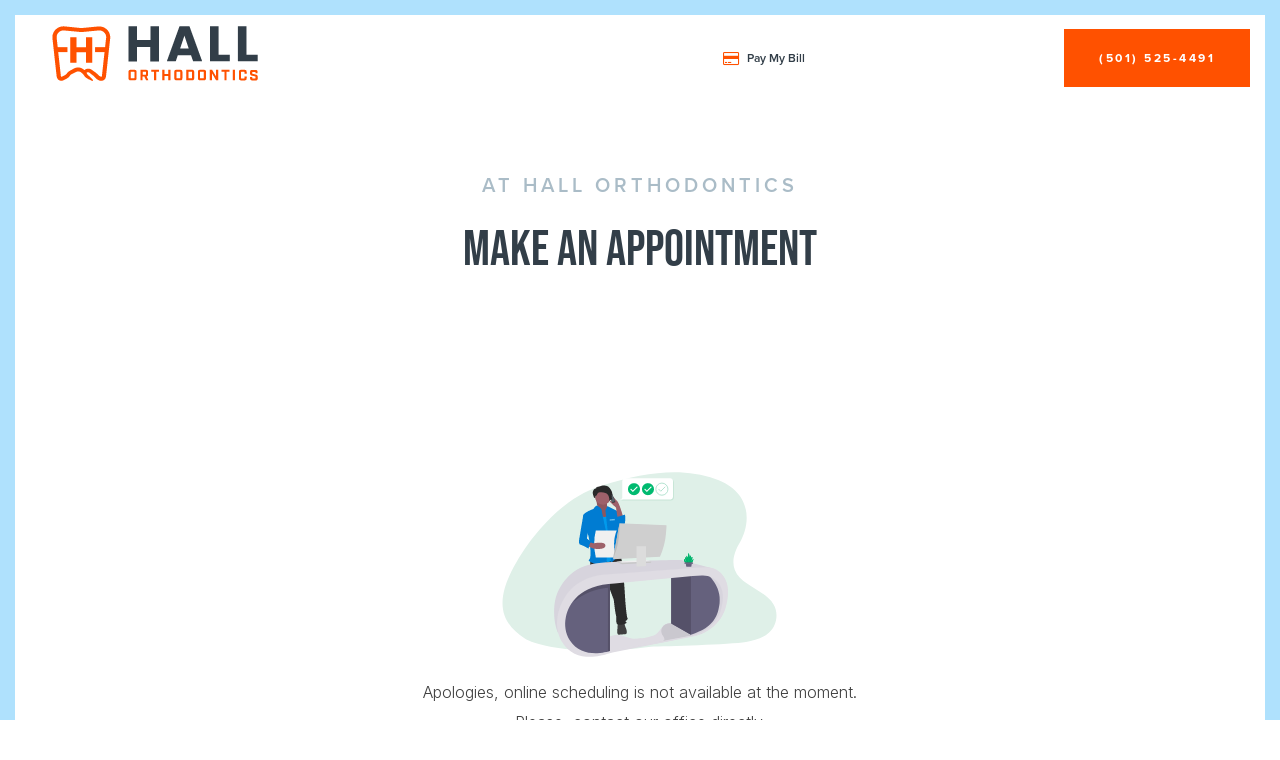

--- FILE ---
content_type: text/html; charset=UTF-8
request_url: https://hallorthodonticsar.com/make-an-appointment
body_size: 14129
content:

<!DOCTYPE html>
<html lang="en-US">
<head>
	<!--BE IXF: JavaScript begin-->
	<script src="//cdn.bc0a.com/autopilot/f00000000298905/autopilot_sdk.js"></script>
	<!--BE IXF: JavaScript end-->

	<meta http-equiv="Content-Security-Policy" content="upgrade-insecure-requests">
	<meta charset="UTF-8">
<script type="text/javascript">
/* <![CDATA[ */
var gform;gform||(document.addEventListener("gform_main_scripts_loaded",function(){gform.scriptsLoaded=!0}),document.addEventListener("gform/theme/scripts_loaded",function(){gform.themeScriptsLoaded=!0}),window.addEventListener("DOMContentLoaded",function(){gform.domLoaded=!0}),gform={domLoaded:!1,scriptsLoaded:!1,themeScriptsLoaded:!1,isFormEditor:()=>"function"==typeof InitializeEditor,callIfLoaded:function(o){return!(!gform.domLoaded||!gform.scriptsLoaded||!gform.themeScriptsLoaded&&!gform.isFormEditor()||(gform.isFormEditor()&&console.warn("The use of gform.initializeOnLoaded() is deprecated in the form editor context and will be removed in Gravity Forms 3.1."),o(),0))},initializeOnLoaded:function(o){gform.callIfLoaded(o)||(document.addEventListener("gform_main_scripts_loaded",()=>{gform.scriptsLoaded=!0,gform.callIfLoaded(o)}),document.addEventListener("gform/theme/scripts_loaded",()=>{gform.themeScriptsLoaded=!0,gform.callIfLoaded(o)}),window.addEventListener("DOMContentLoaded",()=>{gform.domLoaded=!0,gform.callIfLoaded(o)}))},hooks:{action:{},filter:{}},addAction:function(o,r,e,t){gform.addHook("action",o,r,e,t)},addFilter:function(o,r,e,t){gform.addHook("filter",o,r,e,t)},doAction:function(o){gform.doHook("action",o,arguments)},applyFilters:function(o){return gform.doHook("filter",o,arguments)},removeAction:function(o,r){gform.removeHook("action",o,r)},removeFilter:function(o,r,e){gform.removeHook("filter",o,r,e)},addHook:function(o,r,e,t,n){null==gform.hooks[o][r]&&(gform.hooks[o][r]=[]);var d=gform.hooks[o][r];null==n&&(n=r+"_"+d.length),gform.hooks[o][r].push({tag:n,callable:e,priority:t=null==t?10:t})},doHook:function(r,o,e){var t;if(e=Array.prototype.slice.call(e,1),null!=gform.hooks[r][o]&&((o=gform.hooks[r][o]).sort(function(o,r){return o.priority-r.priority}),o.forEach(function(o){"function"!=typeof(t=o.callable)&&(t=window[t]),"action"==r?t.apply(null,e):e[0]=t.apply(null,e)})),"filter"==r)return e[0]},removeHook:function(o,r,t,n){var e;null!=gform.hooks[o][r]&&(e=(e=gform.hooks[o][r]).filter(function(o,r,e){return!!(null!=n&&n!=o.tag||null!=t&&t!=o.priority)}),gform.hooks[o][r]=e)}});
/* ]]> */
</script>

	<meta name="viewport" content="width=device-width, initial-scale=1">
	<link rel="profile" href="http://gmpg.org/xfn/11">

		<link rel="apple-touch-icon" sizes="180x180" href="/wp-content/themes/canvas/img/apple-touch-icon.png">
	<link rel="icon" type="image/png" sizes="32x32" href="/wp-content/themes/canvas/img/favicon-32x32.png">
	<link rel="icon" type="image/png" sizes="16x16" href="/wp-content/themes/canvas/img/favicon-16x16.png">
	<link rel="manifest" href="/wp-content/themes/canvas/img/site.webmanifest">
	<link rel="shortcut icon" href="/wp-content/themes/canvas/img/favicon.ico">
	<meta name="msapplication-TileColor" content="#ffffff">
	<meta name="msapplication-config" content="/wp-content/themes/canvas/img/browserconfig.xml">
	<meta name="theme-color" content="#ffffff">

	<!-- Google Tag Manager -->
	<script>(function(w,d,s,l,i){w[l]=w[l]||[];w[l].push({'gtm.start':
	new Date().getTime(),event:'gtm.js'});var f=d.getElementsByTagName(s)[0],
	j=d.createElement(s),dl=l!='dataLayer'?'&l='+l:'';j.async=true;j.src=
	'https://www.googletagmanager.com/gtm.js?id='+i+dl;f.parentNode.insertBefore(j,f);
	})(window,document,'script','dataLayer','GTM-K9VQCJD');</script>
	<!-- End Google Tag Manager -->

	<!-- Font Scripts -->
	<link rel="stylesheet" href="https://use.typekit.net/wxy6nvm.css">

	<!-- Userway -->
	<script type="text/javascript">
		var _userway_config = {
			account: 'lAHGKsg9fb'
		};
	</script>
	<script type="text/javascript" src="https://cdn.userway.org/widget.js"></script>
		
	<script type="application/ld+json">
	{
	  "@context": "https://schema.org",
	  "@type": "Orthodontist",
	  "name": "Hall & Koppel Orthodontics",
	  "image": "https://www.hallandkoppel.com/",
	  "@id": "",
	  "url": "https://www.hallandkoppel.com/",
	  "telephone": "+15015254491",
	  "address": {
	    "@type": "PostalAddress",
	    "streetAddress": "136 Files Road",
	    "addressLocality": "Hot Springs",
	    "addressRegion": "AR",
	    "postalCode": "71913",
	    "addressCountry": "US"
	  },
	  "geo": {
	    "@type": "GeoCoordinates",
	    "latitude": 34.4639337,
	    "longitude": -93.06554369999999
	  }  
	}
	</script>


	<script type="application/ld+json">
	{
	  "@context": "https://schema.org/",
	  "@type": "Person",
	  "name": "Dr. Hall",
	  "url": "https://www.hallandkoppel.com/meet-dr-hall",
	  "image": "https://www.hallandkoppel.com/meet-dr-hall",
	  "jobTitle": "Orthodontist",
	  "worksFor": {
	    "@type": "Organization",
	    "name": "Hall & Koppel"
	  }  
	}
	</script>



	<script type="application/ld+json">
	{
	  "@context": "https://schema.org/",
	  "@type": "Person",
	  "name": "Dr. Koppel",
	  "url": "https://www.hallandkoppel.com/meet-dr-koppel",
	  "image": "https://www.hallandkoppel.com/meet-dr-koppel",
	  "jobTitle": "Orthodontist",
	  "worksFor": {
	    "@type": "Organization",
	    "name": "Hall & Koppel"
	  }  
	}
	</script>



<meta name='robots' content='index, follow, max-image-preview:large, max-snippet:-1, max-video-preview:-1' />
	<style>img:is([sizes="auto" i], [sizes^="auto," i]) { contain-intrinsic-size: 3000px 1500px }</style>
	
	<!-- This site is optimized with the Yoast SEO plugin v26.0 - https://yoast.com/wordpress/plugins/seo/ -->
	<title>Free Consultation | Braces Hot Springs | Invisalign Hot Springs</title>
	<meta name="description" content="Hall Orthodontics is known for creating beautiful smiles in Hot Springs. Schedule a free consultation with us today." />
	<link rel="canonical" href="https://hallorthodonticsar.com/make-an-appointment/" />
	<meta property="og:locale" content="en_US" />
	<meta property="og:type" content="article" />
	<meta property="og:title" content="Free Consultation | Braces Hot Springs | Invisalign Hot Springs" />
	<meta property="og:description" content="Hall Orthodontics is known for creating beautiful smiles in Hot Springs. Schedule a free consultation with us today." />
	<meta property="og:url" content="https://hallorthodonticsar.com/make-an-appointment/" />
	<meta property="og:site_name" content="Hall Orthodontics" />
	<meta property="article:modified_time" content="2022-04-14T19:19:10+00:00" />
	<meta name="twitter:card" content="summary_large_image" />
	<script type="application/ld+json" class="yoast-schema-graph">{"@context":"https://schema.org","@graph":[{"@type":"WebPage","@id":"https://hallorthodonticsar.com/make-an-appointment/","url":"https://hallorthodonticsar.com/make-an-appointment/","name":"Free Consultation | Braces Hot Springs | Invisalign Hot Springs","isPartOf":{"@id":"https://hallorthodonticsar.com/#website"},"datePublished":"2021-04-13T21:24:52+00:00","dateModified":"2022-04-14T19:19:10+00:00","description":"Hall Orthodontics is known for creating beautiful smiles in Hot Springs. Schedule a free consultation with us today.","breadcrumb":{"@id":"https://hallorthodonticsar.com/make-an-appointment/#breadcrumb"},"inLanguage":"en-US","potentialAction":[{"@type":"ReadAction","target":["https://hallorthodonticsar.com/make-an-appointment/"]}]},{"@type":"BreadcrumbList","@id":"https://hallorthodonticsar.com/make-an-appointment/#breadcrumb","itemListElement":[{"@type":"ListItem","position":1,"name":"Home","item":"https://hallorthodonticsar.com/"},{"@type":"ListItem","position":2,"name":"Make An Appointment"}]},{"@type":"WebSite","@id":"https://hallorthodonticsar.com/#website","url":"https://hallorthodonticsar.com/","name":"Hall Orthodontics","description":"","publisher":{"@id":"https://hallorthodonticsar.com/#organization"},"potentialAction":[{"@type":"SearchAction","target":{"@type":"EntryPoint","urlTemplate":"https://hallorthodonticsar.com/?s={search_term_string}"},"query-input":{"@type":"PropertyValueSpecification","valueRequired":true,"valueName":"search_term_string"}}],"inLanguage":"en-US"},{"@type":"Organization","@id":"https://hallorthodonticsar.com/#organization","name":"Hall Orthodontics","url":"https://hallorthodonticsar.com/","logo":{"@type":"ImageObject","inLanguage":"en-US","@id":"https://hallorthodonticsar.com/#/schema/logo/image/","url":"https://hallandkoppel.com/wp-content/uploads/2021/05/HallKoppel-Logo.jpeg","contentUrl":"https://hallandkoppel.com/wp-content/uploads/2021/05/HallKoppel-Logo.jpeg","width":760,"height":760,"caption":"Hall Orthodontics"},"image":{"@id":"https://hallorthodonticsar.com/#/schema/logo/image/"}}]}</script>
	<!-- / Yoast SEO plugin. -->


<link rel="alternate" type="application/rss+xml" title="Hall Orthodontics &raquo; Feed" href="https://hallorthodonticsar.com/feed/" />
<script type="text/javascript">
/* <![CDATA[ */
window._wpemojiSettings = {"baseUrl":"https:\/\/s.w.org\/images\/core\/emoji\/16.0.1\/72x72\/","ext":".png","svgUrl":"https:\/\/s.w.org\/images\/core\/emoji\/16.0.1\/svg\/","svgExt":".svg","source":{"concatemoji":"https:\/\/hallorthodonticsar.com\/wp-includes\/js\/wp-emoji-release.min.js"}};
/*! This file is auto-generated */
!function(s,n){var o,i,e;function c(e){try{var t={supportTests:e,timestamp:(new Date).valueOf()};sessionStorage.setItem(o,JSON.stringify(t))}catch(e){}}function p(e,t,n){e.clearRect(0,0,e.canvas.width,e.canvas.height),e.fillText(t,0,0);var t=new Uint32Array(e.getImageData(0,0,e.canvas.width,e.canvas.height).data),a=(e.clearRect(0,0,e.canvas.width,e.canvas.height),e.fillText(n,0,0),new Uint32Array(e.getImageData(0,0,e.canvas.width,e.canvas.height).data));return t.every(function(e,t){return e===a[t]})}function u(e,t){e.clearRect(0,0,e.canvas.width,e.canvas.height),e.fillText(t,0,0);for(var n=e.getImageData(16,16,1,1),a=0;a<n.data.length;a++)if(0!==n.data[a])return!1;return!0}function f(e,t,n,a){switch(t){case"flag":return n(e,"\ud83c\udff3\ufe0f\u200d\u26a7\ufe0f","\ud83c\udff3\ufe0f\u200b\u26a7\ufe0f")?!1:!n(e,"\ud83c\udde8\ud83c\uddf6","\ud83c\udde8\u200b\ud83c\uddf6")&&!n(e,"\ud83c\udff4\udb40\udc67\udb40\udc62\udb40\udc65\udb40\udc6e\udb40\udc67\udb40\udc7f","\ud83c\udff4\u200b\udb40\udc67\u200b\udb40\udc62\u200b\udb40\udc65\u200b\udb40\udc6e\u200b\udb40\udc67\u200b\udb40\udc7f");case"emoji":return!a(e,"\ud83e\udedf")}return!1}function g(e,t,n,a){var r="undefined"!=typeof WorkerGlobalScope&&self instanceof WorkerGlobalScope?new OffscreenCanvas(300,150):s.createElement("canvas"),o=r.getContext("2d",{willReadFrequently:!0}),i=(o.textBaseline="top",o.font="600 32px Arial",{});return e.forEach(function(e){i[e]=t(o,e,n,a)}),i}function t(e){var t=s.createElement("script");t.src=e,t.defer=!0,s.head.appendChild(t)}"undefined"!=typeof Promise&&(o="wpEmojiSettingsSupports",i=["flag","emoji"],n.supports={everything:!0,everythingExceptFlag:!0},e=new Promise(function(e){s.addEventListener("DOMContentLoaded",e,{once:!0})}),new Promise(function(t){var n=function(){try{var e=JSON.parse(sessionStorage.getItem(o));if("object"==typeof e&&"number"==typeof e.timestamp&&(new Date).valueOf()<e.timestamp+604800&&"object"==typeof e.supportTests)return e.supportTests}catch(e){}return null}();if(!n){if("undefined"!=typeof Worker&&"undefined"!=typeof OffscreenCanvas&&"undefined"!=typeof URL&&URL.createObjectURL&&"undefined"!=typeof Blob)try{var e="postMessage("+g.toString()+"("+[JSON.stringify(i),f.toString(),p.toString(),u.toString()].join(",")+"));",a=new Blob([e],{type:"text/javascript"}),r=new Worker(URL.createObjectURL(a),{name:"wpTestEmojiSupports"});return void(r.onmessage=function(e){c(n=e.data),r.terminate(),t(n)})}catch(e){}c(n=g(i,f,p,u))}t(n)}).then(function(e){for(var t in e)n.supports[t]=e[t],n.supports.everything=n.supports.everything&&n.supports[t],"flag"!==t&&(n.supports.everythingExceptFlag=n.supports.everythingExceptFlag&&n.supports[t]);n.supports.everythingExceptFlag=n.supports.everythingExceptFlag&&!n.supports.flag,n.DOMReady=!1,n.readyCallback=function(){n.DOMReady=!0}}).then(function(){return e}).then(function(){var e;n.supports.everything||(n.readyCallback(),(e=n.source||{}).concatemoji?t(e.concatemoji):e.wpemoji&&e.twemoji&&(t(e.twemoji),t(e.wpemoji)))}))}((window,document),window._wpemojiSettings);
/* ]]> */
</script>
<link rel='stylesheet' id='sbi_styles-css' href='https://hallorthodonticsar.com/wp-content/plugins/instagram-feed/css/sbi-styles.min.css?ver=6.9.1' type='text/css' media='all' />
<style id='wp-emoji-styles-inline-css' type='text/css'>

	img.wp-smiley, img.emoji {
		display: inline !important;
		border: none !important;
		box-shadow: none !important;
		height: 1em !important;
		width: 1em !important;
		margin: 0 0.07em !important;
		vertical-align: -0.1em !important;
		background: none !important;
		padding: 0 !important;
	}
</style>
<link rel='stylesheet' id='fl-builder-layout-199-css' href='https://hallorthodonticsar.com/wp-content/uploads/bb-plugin/cache/199-layout.css?ver=57de48bb251aec5f0aa5b51928757123' type='text/css' media='all' />
<link rel='stylesheet' id='canvas-style-css' href='https://hallorthodonticsar.com/wp-content/themes/canvas/style.css' type='text/css' media='all' />
<link rel='stylesheet' id='perch-style-css' href='https://hallorthodonticsar.com/wp-content/themes/canvas/css/perch.css' type='text/css' media='all' />
<script type="text/javascript" src="https://hallorthodonticsar.com/wp-includes/js/jquery/jquery.min.js?ver=3.7.1" id="jquery-core-js"></script>
<script type="text/javascript" src="https://hallorthodonticsar.com/wp-includes/js/jquery/jquery-migrate.min.js?ver=3.4.1" id="jquery-migrate-js"></script>
<link rel="https://api.w.org/" href="https://hallorthodonticsar.com/wp-json/" /><link rel="alternate" title="JSON" type="application/json" href="https://hallorthodonticsar.com/wp-json/wp/v2/pages/199" /><link rel="EditURI" type="application/rsd+xml" title="RSD" href="https://hallorthodonticsar.com/xmlrpc.php?rsd" />
<meta name="generator" content="WordPress 6.8.3" />
<link rel='shortlink' href='https://hallorthodonticsar.com/?p=199' />
<link rel="alternate" title="oEmbed (JSON)" type="application/json+oembed" href="https://hallorthodonticsar.com/wp-json/oembed/1.0/embed?url=https%3A%2F%2Fhallorthodonticsar.com%2Fmake-an-appointment" />
<link rel="alternate" title="oEmbed (XML)" type="text/xml+oembed" href="https://hallorthodonticsar.com/wp-json/oembed/1.0/embed?url=https%3A%2F%2Fhallorthodonticsar.com%2Fmake-an-appointment&#038;format=xml" />
<style type="text/css" id="custom-background-css">
body.custom-background { background-image: url("https://hallorthodonticsar.com/wp-content/uploads/2022/02/popup-background.png"); background-position: center center; background-size: auto; background-repeat: no-repeat; background-attachment: scroll; }
</style>
	</head>

<body class="wp-singular page-template page-template-no-header page-template-no-header-php page page-id-199 custom-background wp-theme-canvas fl-builder fl-builder-2-9-4 fl-no-js page-free-consult group-blog">

<!-- Google Tag Manager (noscript) -->
<noscript><iframe src="https://www.googletagmanager.com/ns.html?id=GTM-K9VQCJD"
height="0" width="0" style="display:none;visibility:hidden"></iframe></noscript>
<!-- End Google Tag Manager (noscript) -->

<div id="left"></div>
<div id="right"></div>
<div id="top"></div>

<header>

		<a href="/" class="logo">
		<img src="/wp-content/themes/canvas/img/hall_horizontal_logo.svg" alt="Hall Orthodontics logo">
	</a>

		<nav id="site-navigation" class="main-navigation" role="navigation">
		<div class="menu-navigation-container"><ul id="primary-menu" class="menu"><li id="menu-item-187" class="menu-item menu-item-type-post_type menu-item-object-page menu-item-has-children menu-item-187"><a href="https://hallorthodonticsar.com/about-us/">About Us</a>
<ul class="sub-menu">
	<li id="menu-item-194" class="menu-item menu-item-type-post_type menu-item-object-page menu-item-194"><a href="https://hallorthodonticsar.com/why-choose-us/">Why Choose Us</a></li>
	<li id="menu-item-189" class="menu-item menu-item-type-post_type menu-item-object-page menu-item-189"><a href="https://hallorthodonticsar.com/meet-dr-hall/">Meet Dr. Hall</a></li>
	<li id="menu-item-491" class="menu-item menu-item-type-post_type menu-item-object-page menu-item-491"><a href="https://hallorthodonticsar.com/meet-dr-curry/">Meet Dr. Curry</a></li>
	<li id="menu-item-191" class="menu-item menu-item-type-post_type menu-item-object-page menu-item-191"><a href="https://hallorthodonticsar.com/meet-your-team/">Meet Your Team</a></li>
	<li id="menu-item-193" class="menu-item menu-item-type-post_type menu-item-object-page menu-item-193"><a href="https://hallorthodonticsar.com/tour-the-office/">Tour the Office</a></li>
	<li id="menu-item-192" class="menu-item menu-item-type-post_type menu-item-object-page menu-item-192"><a href="https://hallorthodonticsar.com/reviews-testimonials/">Reviews &#038; Testimonials</a></li>
	<li id="menu-item-195" class="menu-item menu-item-type-post_type menu-item-object-page menu-item-195"><a href="https://hallorthodonticsar.com/blog/">Blog</a></li>
</ul>
</li>
<li id="menu-item-206" class="menu-item menu-item-type-post_type menu-item-object-page menu-item-has-children menu-item-206"><a href="https://hallorthodonticsar.com/new-patients/">New Patients</a>
<ul class="sub-menu">
	<li id="menu-item-205" class="menu-item menu-item-type-post_type menu-item-object-page menu-item-205"><a href="https://hallorthodonticsar.com/your-first-visit/">Your First Visit</a></li>
	<li id="menu-item-204" class="menu-item menu-item-type-post_type menu-item-object-page menu-item-204"><a href="https://hallorthodonticsar.com/financing-insurance/">Financing &#038; Insurance</a></li>
	<li id="menu-item-505" class="menu-item menu-item-type-custom menu-item-object-custom menu-item-505"><a href="https://paypages.payabli.com/6bdc8985ef/1764799248133">Pay My Bill</a></li>
	<li id="menu-item-203" class="menu-item menu-item-type-post_type menu-item-object-page menu-item-203"><a href="https://hallorthodonticsar.com/patient-forms/">Patient Forms</a></li>
</ul>
</li>
<li id="menu-item-225" class="menu-item menu-item-type-post_type menu-item-object-page menu-item-has-children menu-item-225"><a href="https://hallorthodonticsar.com/our-treatments/">Our Treatments</a>
<ul class="sub-menu">
	<li id="menu-item-231" class="menu-item menu-item-type-post_type menu-item-object-page menu-item-231"><a href="https://hallorthodonticsar.com/invisalign/">Invisalign</a></li>
	<li id="menu-item-230" class="menu-item menu-item-type-post_type menu-item-object-page menu-item-230"><a href="https://hallorthodonticsar.com/invisalign-for-teens/">Invisalign for Teens</a></li>
	<li id="menu-item-229" class="menu-item menu-item-type-post_type menu-item-object-page menu-item-229"><a href="https://hallorthodonticsar.com/clear-braces/">Clear Braces</a></li>
	<li id="menu-item-324" class="menu-item menu-item-type-post_type menu-item-object-page menu-item-324"><a href="https://hallorthodonticsar.com/metal-braces/">Metal Braces</a></li>
	<li id="menu-item-227" class="menu-item menu-item-type-post_type menu-item-object-page menu-item-227"><a href="https://hallorthodonticsar.com/orthodontics-for-all-ages/">Orthodontics for All Ages</a></li>
	<li id="menu-item-226" class="menu-item menu-item-type-post_type menu-item-object-page menu-item-226"><a href="https://hallorthodonticsar.com/ortho-info/">Ortho Info</a></li>
</ul>
</li>
<li id="menu-item-232" class="menu-item menu-item-type-post_type menu-item-object-page menu-item-232"><a href="https://hallorthodonticsar.com/before-afters/">Before &#038; Afters</a></li>
<li id="menu-item-233" class="menu-item menu-item-type-post_type menu-item-object-page menu-item-has-children menu-item-233"><a href="https://hallorthodonticsar.com/contact-us/">Contact Us</a>
<ul class="sub-menu">
	<li id="menu-item-281" class="menu-item menu-item-type-post_type menu-item-object-page menu-item-281"><a href="https://hallorthodonticsar.com/tour-the-office/">Hot Springs Office</a></li>
	<li id="menu-item-246" class="menu-item menu-item-type-post_type menu-item-object-page menu-item-246"><a href="https://hallorthodonticsar.com/refer-a-friend/">Refer a Friend</a></li>
	<li id="menu-item-247" class="menu-item menu-item-type-post_type menu-item-object-page menu-item-247"><a href="https://hallorthodonticsar.com/review-us/">Review Us</a></li>
	<li id="menu-item-506" class="menu-item menu-item-type-custom menu-item-object-custom menu-item-506"><a href="https://paypages.payabli.com/6bdc8985ef/1764799248133">Pay My Bill</a></li>
</ul>
</li>
</ul></div>	</nav>

	<!-- <a href="https://patient-portal-prd-cluster-2.sesamecommunications.com/koppelhall/index.html" target="_blank" class="login-cta"><i class="fa fa-user"></i> Patient Login</a> -->

	<a href="https://paypages.payabli.com/6bdc8985ef/1764799248133" class="login-cta"><i class="fa fa-credit-card"></i> Pay My Bill</a>
	<!--<a href="tel:5015253239" class="phone-cta"><i class="fa fa-phone"></i> (501) 525-3239</a>-->

	<a href="tel:+15015254491" class="btn consult-cta orange">(501) 525-4491</a>

		<a class="menu-toggle"><span></span></a>

	
	<nav id="side-menu">
		<div class="menu-navigation-container"><ul id="primary-menu" class="menu"><li class="menu-item menu-item-type-post_type menu-item-object-page menu-item-has-children menu-item-187"><a href="https://hallorthodonticsar.com/about-us/">About Us</a>
<ul class="sub-menu">
	<li class="menu-item menu-item-type-post_type menu-item-object-page menu-item-194"><a href="https://hallorthodonticsar.com/why-choose-us/">Why Choose Us</a></li>
	<li class="menu-item menu-item-type-post_type menu-item-object-page menu-item-189"><a href="https://hallorthodonticsar.com/meet-dr-hall/">Meet Dr. Hall</a></li>
	<li class="menu-item menu-item-type-post_type menu-item-object-page menu-item-491"><a href="https://hallorthodonticsar.com/meet-dr-curry/">Meet Dr. Curry</a></li>
	<li class="menu-item menu-item-type-post_type menu-item-object-page menu-item-191"><a href="https://hallorthodonticsar.com/meet-your-team/">Meet Your Team</a></li>
	<li class="menu-item menu-item-type-post_type menu-item-object-page menu-item-193"><a href="https://hallorthodonticsar.com/tour-the-office/">Tour the Office</a></li>
	<li class="menu-item menu-item-type-post_type menu-item-object-page menu-item-192"><a href="https://hallorthodonticsar.com/reviews-testimonials/">Reviews &#038; Testimonials</a></li>
	<li class="menu-item menu-item-type-post_type menu-item-object-page menu-item-195"><a href="https://hallorthodonticsar.com/blog/">Blog</a></li>
</ul>
</li>
<li class="menu-item menu-item-type-post_type menu-item-object-page menu-item-has-children menu-item-206"><a href="https://hallorthodonticsar.com/new-patients/">New Patients</a>
<ul class="sub-menu">
	<li class="menu-item menu-item-type-post_type menu-item-object-page menu-item-205"><a href="https://hallorthodonticsar.com/your-first-visit/">Your First Visit</a></li>
	<li class="menu-item menu-item-type-post_type menu-item-object-page menu-item-204"><a href="https://hallorthodonticsar.com/financing-insurance/">Financing &#038; Insurance</a></li>
	<li class="menu-item menu-item-type-custom menu-item-object-custom menu-item-505"><a href="https://paypages.payabli.com/6bdc8985ef/1764799248133">Pay My Bill</a></li>
	<li class="menu-item menu-item-type-post_type menu-item-object-page menu-item-203"><a href="https://hallorthodonticsar.com/patient-forms/">Patient Forms</a></li>
</ul>
</li>
<li class="menu-item menu-item-type-post_type menu-item-object-page menu-item-has-children menu-item-225"><a href="https://hallorthodonticsar.com/our-treatments/">Our Treatments</a>
<ul class="sub-menu">
	<li class="menu-item menu-item-type-post_type menu-item-object-page menu-item-231"><a href="https://hallorthodonticsar.com/invisalign/">Invisalign</a></li>
	<li class="menu-item menu-item-type-post_type menu-item-object-page menu-item-230"><a href="https://hallorthodonticsar.com/invisalign-for-teens/">Invisalign for Teens</a></li>
	<li class="menu-item menu-item-type-post_type menu-item-object-page menu-item-229"><a href="https://hallorthodonticsar.com/clear-braces/">Clear Braces</a></li>
	<li class="menu-item menu-item-type-post_type menu-item-object-page menu-item-324"><a href="https://hallorthodonticsar.com/metal-braces/">Metal Braces</a></li>
	<li class="menu-item menu-item-type-post_type menu-item-object-page menu-item-227"><a href="https://hallorthodonticsar.com/orthodontics-for-all-ages/">Orthodontics for All Ages</a></li>
	<li class="menu-item menu-item-type-post_type menu-item-object-page menu-item-226"><a href="https://hallorthodonticsar.com/ortho-info/">Ortho Info</a></li>
</ul>
</li>
<li class="menu-item menu-item-type-post_type menu-item-object-page menu-item-232"><a href="https://hallorthodonticsar.com/before-afters/">Before &#038; Afters</a></li>
<li class="menu-item menu-item-type-post_type menu-item-object-page menu-item-has-children menu-item-233"><a href="https://hallorthodonticsar.com/contact-us/">Contact Us</a>
<ul class="sub-menu">
	<li class="menu-item menu-item-type-post_type menu-item-object-page menu-item-281"><a href="https://hallorthodonticsar.com/tour-the-office/">Hot Springs Office</a></li>
	<li class="menu-item menu-item-type-post_type menu-item-object-page menu-item-246"><a href="https://hallorthodonticsar.com/refer-a-friend/">Refer a Friend</a></li>
	<li class="menu-item menu-item-type-post_type menu-item-object-page menu-item-247"><a href="https://hallorthodonticsar.com/review-us/">Review Us</a></li>
	<li class="menu-item menu-item-type-custom menu-item-object-custom menu-item-506"><a href="https://paypages.payabli.com/6bdc8985ef/1764799248133">Pay My Bill</a></li>
</ul>
</li>
</ul></div>
		<div class="menu-footer">
			<a href="tel:+15015254491" class="btn orange">(501) 525-4491</a>
			<ul class="contact-list">
				<li>
					<!-- <p>
						<a href="https://patient-portal-prd-cluster-2.sesamecommunications.com/koppelhall/index.html" target="_blank"><i class="fa fa-user"></i> Patient Login</a>
					</p> -->
					<a href="https://paypages.payabli.com/6bdc8985ef/1764799248133"><i class="fa fa-credit-card"></i> Pay My Bill</a>
				</li>
				<li>
					<h5>Contact Us</h5>
					<p><a href="https://goo.gl/maps/kzk7fNGM3At2i4xh6" target="_blank">136 Files Rd<br/>
						Hot Springs, AR 71913</p></a>
					<a href="tel:+15015254491" class="bld">(501) 525-4491</a></p>
				</li>
			</div>
		</div>
	</nav>


</header>

<div id="page" class="site">

<main id="main" class="site-main" role="main">
	<section class="content">
		
<article id="post-199" class="post-199 page type-page status-publish hentry">
	<div class="entry-content">
		<div class="fl-builder-content fl-builder-content-199 fl-builder-content-primary fl-builder-global-templates-locked" data-post-id="199"><div class="fl-row fl-row-fixed-width fl-row-bg-none fl-node-60785091ccc7f fl-row-default-height fl-row-align-center section-padding" data-node="60785091ccc7f">
	<div class="fl-row-content-wrap">
						<div class="fl-row-content fl-row-fixed-width fl-node-content">
		
<div class="fl-col-group fl-node-60785091cec4c" data-node="60785091cec4c">
			<div class="fl-col fl-node-60785091cece2 fl-col-bg-color" data-node="60785091cece2">
	<div class="fl-col-content fl-node-content"><div class="fl-module fl-module-rich-text fl-node-60785091ccb68" data-node="60785091ccb68">
	<div class="fl-module-content fl-node-content">
		<div class="fl-rich-text">
	<h5 style="text-align: center;">At Hall Orthodontics</h5>
<h1 style="text-align: center;">Make an Appointment</h1>
</div>
	</div>
</div>
<div class="fl-module fl-module-html fl-node-607876750a651" data-node="607876750a651">
	<div class="fl-module-content fl-node-content">
		<div class="fl-html">
	<script type="text/javascript">
!function(){try{function n(e){try{if(!dataLayer)return;var n;!e||void 0===e.data||(n=JSON.parse(e.data))&&void 0!==n.event&&"pageview"===n.event.event&&(0<n.origin.host.indexOf("localhost")||n.origin.host.indexOf("greyfinch"))&&dataLayer.push(n.event)}catch(e){}}void 0!==window.addEventListener?window.addEventListener("message",function(e){n(e)}):void 0!==window.attachEvent&&window.attachEvent("onmessage",function(e){n(e)})}catch(e){console.log(e)}}();
</script>
<!--<script type="text/javascript">
window.__smilesnap = window.__smilesnap || [];
window.__smilesnap.cid = 'eQywavV5pXhsjQAfRvtfLRnt';
(function() {
var ss = document.createElement('script'); ss.type = 'text/javascript'; ss.async = true;
ss.src = 'https://app-cdn.smilesnap.com/js/loader.js';
var s = document.getElementsByTagName('script')[0];
s.parentNode.insertBefore(ss, s);
})();
</script>-->
<iframe src="https://appointments.greyfinch.com/?division=604695" style="height: 600px; width:90vw; border: 0;display: block;margin: auto;" allow="geolocation"></iframe> </div>
	</div>
</div>
</div>
</div>
	</div>
		</div>
	</div>
</div>
</div>	</div>
</article>	</section>
</main>


</div>

<footer>
	<!--<div class="footer-top">
		<div class="container">
			<div class="section-intro">
				<h5>Get Started Today</h5>
				<h2>Start Your Journey to Your Dream Smile</h2>
				<p>Schedule your free consultation with Hall Orthodontics to take the first step in your smile transformation. Let’s create the smile of your dreams together!</p> 
			</div>
			
                <div class='gf_browser_chrome gform_wrapper gform_legacy_markup_wrapper gform-theme--no-framework' data-form-theme='legacy' data-form-index='0' id='gform_wrapper_1' ><form method='post' enctype='multipart/form-data'  id='gform_1'  action='/make-an-appointment' data-formid='1' novalidate>
                        <div class='gform-body gform_body'><ul id='gform_fields_1' class='gform_fields top_label form_sublabel_below description_below validation_below'><li id="field_1_4" class="gfield gfield--type-honeypot gform_validation_container field_sublabel_below gfield--has-description field_description_below field_validation_below gfield_visibility_visible"  ><label class='gfield_label gform-field-label' for='input_1_4'>Company</label><div class='ginput_container'><input name='input_4' id='input_1_4' type='text' value='' autocomplete='new-password'/></div><div class='gfield_description' id='gfield_description_1_4'>This field is for validation purposes and should be left unchanged.</div></li><li id="field_1_1" class="gfield gfield--type-text gfield_contains_required field_sublabel_below gfield--no-description field_description_below hidden_label field_validation_below gfield_visibility_visible"  ><label class='gfield_label gform-field-label' for='input_1_1'>Full Name<span class="gfield_required"><span class="gfield_required gfield_required_asterisk">*</span></span></label><div class='ginput_container ginput_container_text'><input name='input_1' id='input_1_1' type='text' value='' class='medium'    placeholder='Full Name' aria-required="true" aria-invalid="false"   /></div></li><li id="field_1_2" class="gfield gfield--type-email gfield_contains_required field_sublabel_below gfield--no-description field_description_below hidden_label field_validation_below gfield_visibility_visible"  ><label class='gfield_label gform-field-label' for='input_1_2'>Email<span class="gfield_required"><span class="gfield_required gfield_required_asterisk">*</span></span></label><div class='ginput_container ginput_container_email'>
                            <input name='input_2' id='input_1_2' type='email' value='' class='medium'   placeholder='Email' aria-required="true" aria-invalid="false"  />
                        </div></li><li id="field_1_3" class="gfield gfield--type-phone gfield_contains_required field_sublabel_below gfield--no-description field_description_below hidden_label field_validation_below gfield_visibility_visible"  ><label class='gfield_label gform-field-label' for='input_1_3'>Phone<span class="gfield_required"><span class="gfield_required gfield_required_asterisk">*</span></span></label><div class='ginput_container ginput_container_phone'><input name='input_3' id='input_1_3' type='tel' value='' class='medium'  placeholder='Phone' aria-required="true" aria-invalid="false"   /></div></li></ul></div>
        <div class='gform-footer gform_footer top_label'> <input type='submit' id='gform_submit_button_1' class='gform_button button' onclick='gform.submission.handleButtonClick(this);' data-submission-type='submit' value='Submit'  /> 
            <input type='hidden' class='gform_hidden' name='gform_submission_method' data-js='gform_submission_method_1' value='postback' />
            <input type='hidden' class='gform_hidden' name='gform_theme' data-js='gform_theme_1' id='gform_theme_1' value='legacy' />
            <input type='hidden' class='gform_hidden' name='gform_style_settings' data-js='gform_style_settings_1' id='gform_style_settings_1' value='[]' />
            <input type='hidden' class='gform_hidden' name='is_submit_1' value='1' />
            <input type='hidden' class='gform_hidden' name='gform_submit' value='1' />
            
            <input type='hidden' class='gform_hidden' name='gform_unique_id' value='' />
            <input type='hidden' class='gform_hidden' name='state_1' value='WyJbXSIsIjJiOTZkZWY1M2NmOGQzM2FmYjhhYjA2MjcxODNhNTNkIl0=' />
            <input type='hidden' autocomplete='off' class='gform_hidden' name='gform_target_page_number_1' id='gform_target_page_number_1' value='0' />
            <input type='hidden' autocomplete='off' class='gform_hidden' name='gform_source_page_number_1' id='gform_source_page_number_1' value='1' />
            <input type='hidden' name='gform_field_values' value='' />
            
        </div>
                        </form>
                        </div><script type="text/javascript">
/* <![CDATA[ */
 gform.initializeOnLoaded( function() {gformInitSpinner( 1, 'https://hallorthodonticsar.com/wp-content/plugins/gravityforms/images/spinner.svg', true );jQuery('#gform_ajax_frame_1').on('load',function(){var contents = jQuery(this).contents().find('*').html();var is_postback = contents.indexOf('GF_AJAX_POSTBACK') >= 0;if(!is_postback){return;}var form_content = jQuery(this).contents().find('#gform_wrapper_1');var is_confirmation = jQuery(this).contents().find('#gform_confirmation_wrapper_1').length > 0;var is_redirect = contents.indexOf('gformRedirect(){') >= 0;var is_form = form_content.length > 0 && ! is_redirect && ! is_confirmation;var mt = parseInt(jQuery('html').css('margin-top'), 10) + parseInt(jQuery('body').css('margin-top'), 10) + 100;if(is_form){jQuery('#gform_wrapper_1').html(form_content.html());if(form_content.hasClass('gform_validation_error')){jQuery('#gform_wrapper_1').addClass('gform_validation_error');} else {jQuery('#gform_wrapper_1').removeClass('gform_validation_error');}setTimeout( function() { /* delay the scroll by 50 milliseconds to fix a bug in chrome */  }, 50 );if(window['gformInitDatepicker']) {gformInitDatepicker();}if(window['gformInitPriceFields']) {gformInitPriceFields();}var current_page = jQuery('#gform_source_page_number_1').val();gformInitSpinner( 1, 'https://hallorthodonticsar.com/wp-content/plugins/gravityforms/images/spinner.svg', true );jQuery(document).trigger('gform_page_loaded', [1, current_page]);window['gf_submitting_1'] = false;}else if(!is_redirect){var confirmation_content = jQuery(this).contents().find('.GF_AJAX_POSTBACK').html();if(!confirmation_content){confirmation_content = contents;}jQuery('#gform_wrapper_1').replaceWith(confirmation_content);jQuery(document).trigger('gform_confirmation_loaded', [1]);window['gf_submitting_1'] = false;wp.a11y.speak(jQuery('#gform_confirmation_message_1').text());}else{jQuery('#gform_1').append(contents);if(window['gformRedirect']) {gformRedirect();}}jQuery(document).trigger("gform_pre_post_render", [{ formId: "1", currentPage: "current_page", abort: function() { this.preventDefault(); } }]);        if (event && event.defaultPrevented) {                return;        }        const gformWrapperDiv = document.getElementById( "gform_wrapper_1" );        if ( gformWrapperDiv ) {            const visibilitySpan = document.createElement( "span" );            visibilitySpan.id = "gform_visibility_test_1";            gformWrapperDiv.insertAdjacentElement( "afterend", visibilitySpan );        }        const visibilityTestDiv = document.getElementById( "gform_visibility_test_1" );        let postRenderFired = false;        function triggerPostRender() {            if ( postRenderFired ) {                return;            }            postRenderFired = true;            gform.core.triggerPostRenderEvents( 1, current_page );            if ( visibilityTestDiv ) {                visibilityTestDiv.parentNode.removeChild( visibilityTestDiv );            }        }        function debounce( func, wait, immediate ) {            var timeout;            return function() {                var context = this, args = arguments;                var later = function() {                    timeout = null;                    if ( !immediate ) func.apply( context, args );                };                var callNow = immediate && !timeout;                clearTimeout( timeout );                timeout = setTimeout( later, wait );                if ( callNow ) func.apply( context, args );            };        }        const debouncedTriggerPostRender = debounce( function() {            triggerPostRender();        }, 200 );        if ( visibilityTestDiv && visibilityTestDiv.offsetParent === null ) {            const observer = new MutationObserver( ( mutations ) => {                mutations.forEach( ( mutation ) => {                    if ( mutation.type === 'attributes' && visibilityTestDiv.offsetParent !== null ) {                        debouncedTriggerPostRender();                        observer.disconnect();                    }                });            });            observer.observe( document.body, {                attributes: true,                childList: false,                subtree: true,                attributeFilter: [ 'style', 'class' ],            });        } else {            triggerPostRender();        }    } );} ); 
/* ]]> */
</script>
		</div>
	</div>-->
	<div class="footer-bottom">
		<a href="/" class="logo">
			<img src="/wp-content/themes/canvas/img/hall_circle_reversed.svg" alt="Hall Orthodontics logo">
		</a>
		<div class="row">
			<a href="https://goo.gl/maps/Fh1nyv4eHukP85x67" target="_blank" class="col-xs-12 col-sm-6 map-bg mobile-last">
				<i class="fa fa-map-marker"></i>
			</a>
			<div class="col-xs-12 col-sm-6 mobile-first">
				<div class="content-wrapper">
					<h5>Contact Us</h5>
					<i class="fa fa-map-marker"></i>
					<p><a href="https://goo.gl/maps/kzk7fNGM3At2i4xh6" target="_blank">136 Files Rd<br/>
						Hot Springs, AR 71913<br/>
						<span>Get Directions</span></a>
					</p>
					<div class="sml-line"></div>
					<i class="fa fa-phone"></i>
					<p><a href="tel:+15015254491">(501) 525-4491</a><br/>
					<span>TOLL-FREE:</span> <a href="tel:800-825-3238">(800) 825-3238</a></p>
					<ul class="social">
						<li>
							<a href="https://www.instagram.com/adamhallorthodontics/" target="_blank"><i class="fa fa-instagram"></i></a>
						</li>
						<li>
							<a href="https://www.facebook.com/HallOrtho/" target="_blank"><i class="fa fa-facebook"></i></a>
						</li>
					</ul>
				</div>
			</div>
		</div>
	</div>
	<div class="credits">
		<!--BE IXF: For your website, the location is   -->
		<!--<div class="be-ix-link-block"></div>-->
		<!--BE IXF: end -->

		<p class="copy">&copy; <span class="year"></span> Hall Orthodontics. All Rights Reserved. &nbsp; | &nbsp; Hall Orthodontics is registered to Dr. Mark Dake. &nbsp; | &nbsp; <a href="/privacy-policy">Privacy Policy</a> &nbsp; | &nbsp; <a href="https://rockdentalbrands.com/wp-content/uploads/2023/08/RDB-Notice-of-Privacy-Practices.pdf">Notice of Privacy Practices</a> &nbsp; | &nbsp; <a class="open-userway">View Accessibility Menu</a> &nbsp; | &nbsp; Site by <a href="http://www.neoncanvas.com">Neon Canvas</a></p>
	</div>
</footer>

<div class="mobile-bar">
	<div class="menu-mobile-bar-container"><ul id="mobile-bar" class="menu"><li id="menu-item-69" class="menu-item menu-item-type-custom menu-item-object-custom menu-item-69"><a href="tel:+15015254491">(501) 525-4491</a></li>
<li id="menu-item-71" class="menu-item menu-item-type-custom menu-item-object-custom menu-item-71"><a target="_blank" href="https://goo.gl/maps/kzk7fNGM3At2i4xh6"><i class="fa fa-map-marker"></i></a></li>
<li id="menu-item-457" class="menu-item menu-item-type-custom menu-item-object-custom menu-item-457"><a href="tel:5015253238"><i class="fa fa-phone"></i></a></li>
</ul></div></div>

<script type='text/javascript' src='/wp-content/themes/canvas/js/plugins/jquery-modal-video.min.js'></script>
<script src="//cdnjs.cloudflare.com/ajax/libs/wow/0.1.12/wow.min.js"></script>
<script>new WOW().init();</script>
<link rel="stylesheet" type="text/css" href="//cdn.jsdelivr.net/npm/slick-carousel@1.8.1/slick/slick.css"/>
<script type="text/javascript" src="//cdn.jsdelivr.net/npm/slick-carousel@1.8.1/slick/slick.min.js"></script>

<script type="speculationrules">
{"prefetch":[{"source":"document","where":{"and":[{"href_matches":"\/*"},{"not":{"href_matches":["\/wp-*.php","\/wp-admin\/*","\/wp-content\/uploads\/*","\/wp-content\/*","\/wp-content\/plugins\/*","\/wp-content\/themes\/canvas\/*","\/*\\?(.+)"]}},{"not":{"selector_matches":"a[rel~=\"nofollow\"]"}},{"not":{"selector_matches":".no-prefetch, .no-prefetch a"}}]},"eagerness":"conservative"}]}
</script>
<!-- Instagram Feed JS -->
<script type="text/javascript">
var sbiajaxurl = "https://hallorthodonticsar.com/wp-admin/admin-ajax.php";
</script>
<script type="text/javascript" src="https://hallorthodonticsar.com/wp-content/uploads/bb-plugin/cache/199-layout.js?ver=408ab67b4589d113a2983bf25cac78f7" id="fl-builder-layout-199-js"></script>
<script type="text/javascript" src="https://hallorthodonticsar.com/wp-content/themes/canvas/js/min/scripts.js" id="scripts-js"></script>
<script type="text/javascript" src="https://hallorthodonticsar.com/wp-includes/js/dist/dom-ready.min.js?ver=f77871ff7694fffea381" id="wp-dom-ready-js"></script>
<script type="text/javascript" src="https://hallorthodonticsar.com/wp-includes/js/dist/hooks.min.js?ver=4d63a3d491d11ffd8ac6" id="wp-hooks-js"></script>
<script type="text/javascript" src="https://hallorthodonticsar.com/wp-includes/js/dist/i18n.min.js?ver=5e580eb46a90c2b997e6" id="wp-i18n-js"></script>
<script type="text/javascript" id="wp-i18n-js-after">
/* <![CDATA[ */
wp.i18n.setLocaleData( { 'text direction\u0004ltr': [ 'ltr' ] } );
/* ]]> */
</script>
<script type="text/javascript" src="https://hallorthodonticsar.com/wp-includes/js/dist/a11y.min.js?ver=3156534cc54473497e14" id="wp-a11y-js"></script>
<script type="text/javascript" defer='defer' src="https://hallorthodonticsar.com/wp-content/plugins/gravityforms/js/jquery.json.min.js?ver=2.9.25" id="gform_json-js"></script>
<script type="text/javascript" id="gform_gravityforms-js-extra">
/* <![CDATA[ */
var gform_i18n = {"datepicker":{"days":{"monday":"Mo","tuesday":"Tu","wednesday":"We","thursday":"Th","friday":"Fr","saturday":"Sa","sunday":"Su"},"months":{"january":"January","february":"February","march":"March","april":"April","may":"May","june":"June","july":"July","august":"August","september":"September","october":"October","november":"November","december":"December"},"firstDay":1,"iconText":"Select date"}};
var gf_legacy_multi = [];
var gform_gravityforms = {"strings":{"invalid_file_extension":"This type of file is not allowed. Must be one of the following:","delete_file":"Delete this file","in_progress":"in progress","file_exceeds_limit":"File exceeds size limit","illegal_extension":"This type of file is not allowed.","max_reached":"Maximum number of files reached","unknown_error":"There was a problem while saving the file on the server","currently_uploading":"Please wait for the uploading to complete","cancel":"Cancel","cancel_upload":"Cancel this upload","cancelled":"Cancelled","error":"Error","message":"Message"},"vars":{"images_url":"https:\/\/hallorthodonticsar.com\/wp-content\/plugins\/gravityforms\/images"}};
var gf_global = {"gf_currency_config":{"name":"U.S. Dollar","symbol_left":"$","symbol_right":"","symbol_padding":"","thousand_separator":",","decimal_separator":".","decimals":2,"code":"USD"},"base_url":"https:\/\/hallorthodonticsar.com\/wp-content\/plugins\/gravityforms","number_formats":[],"spinnerUrl":"https:\/\/hallorthodonticsar.com\/wp-content\/plugins\/gravityforms\/images\/spinner.svg","version_hash":"79d62f2f529d9f09600d1cfd50904826","strings":{"newRowAdded":"New row added.","rowRemoved":"Row removed","formSaved":"The form has been saved.  The content contains the link to return and complete the form."}};
/* ]]> */
</script>
<script type="text/javascript" defer='defer' src="https://hallorthodonticsar.com/wp-content/plugins/gravityforms/js/gravityforms.min.js?ver=2.9.25" id="gform_gravityforms-js"></script>
<script type="text/javascript" defer='defer' src="https://hallorthodonticsar.com/wp-content/plugins/gravityforms/js/jquery.maskedinput.min.js?ver=2.9.25" id="gform_masked_input-js"></script>
<script type="text/javascript" defer='defer' src="https://hallorthodonticsar.com/wp-content/plugins/gravityforms/js/placeholders.jquery.min.js?ver=2.9.25" id="gform_placeholder-js"></script>
<script type="text/javascript" defer='defer' src="https://hallorthodonticsar.com/wp-content/plugins/gravityforms/assets/js/dist/utils.min.js?ver=48a3755090e76a154853db28fc254681" id="gform_gravityforms_utils-js"></script>
<script type="text/javascript" defer='defer' src="https://hallorthodonticsar.com/wp-content/plugins/gravityforms/assets/js/dist/vendor-theme.min.js?ver=4f8b3915c1c1e1a6800825abd64b03cb" id="gform_gravityforms_theme_vendors-js"></script>
<script type="text/javascript" id="gform_gravityforms_theme-js-extra">
/* <![CDATA[ */
var gform_theme_config = {"common":{"form":{"honeypot":{"version_hash":"79d62f2f529d9f09600d1cfd50904826"},"ajax":{"ajaxurl":"https:\/\/hallorthodonticsar.com\/wp-admin\/admin-ajax.php","ajax_submission_nonce":"9f991bfc69","i18n":{"step_announcement":"Step %1$s of %2$s, %3$s","unknown_error":"There was an unknown error processing your request. Please try again."}}}},"hmr_dev":"","public_path":"https:\/\/hallorthodonticsar.com\/wp-content\/plugins\/gravityforms\/assets\/js\/dist\/","config_nonce":"489df430f3"};
/* ]]> */
</script>
<script type="text/javascript" defer='defer' src="https://hallorthodonticsar.com/wp-content/plugins/gravityforms/assets/js/dist/scripts-theme.min.js?ver=244d9e312b90e462b62b2d9b9d415753" id="gform_gravityforms_theme-js"></script>
<script type="text/javascript">
/* <![CDATA[ */
 gform.initializeOnLoaded( function() { jQuery(document).on('gform_post_render', function(event, formId, currentPage){if(formId == 1) {if(typeof Placeholders != 'undefined'){
                        Placeholders.enable();
                    }jQuery('#input_1_3').mask('(999) 999-9999').bind('keypress', function(e){if(e.which == 13){jQuery(this).blur();} } );} } );jQuery(document).on('gform_post_conditional_logic', function(event, formId, fields, isInit){} ) } ); 
/* ]]> */
</script>
<script type="text/javascript">
/* <![CDATA[ */
 gform.initializeOnLoaded( function() {jQuery(document).trigger("gform_pre_post_render", [{ formId: "1", currentPage: "1", abort: function() { this.preventDefault(); } }]);        if (event && event.defaultPrevented) {                return;        }        const gformWrapperDiv = document.getElementById( "gform_wrapper_1" );        if ( gformWrapperDiv ) {            const visibilitySpan = document.createElement( "span" );            visibilitySpan.id = "gform_visibility_test_1";            gformWrapperDiv.insertAdjacentElement( "afterend", visibilitySpan );        }        const visibilityTestDiv = document.getElementById( "gform_visibility_test_1" );        let postRenderFired = false;        function triggerPostRender() {            if ( postRenderFired ) {                return;            }            postRenderFired = true;            gform.core.triggerPostRenderEvents( 1, 1 );            if ( visibilityTestDiv ) {                visibilityTestDiv.parentNode.removeChild( visibilityTestDiv );            }        }        function debounce( func, wait, immediate ) {            var timeout;            return function() {                var context = this, args = arguments;                var later = function() {                    timeout = null;                    if ( !immediate ) func.apply( context, args );                };                var callNow = immediate && !timeout;                clearTimeout( timeout );                timeout = setTimeout( later, wait );                if ( callNow ) func.apply( context, args );            };        }        const debouncedTriggerPostRender = debounce( function() {            triggerPostRender();        }, 200 );        if ( visibilityTestDiv && visibilityTestDiv.offsetParent === null ) {            const observer = new MutationObserver( ( mutations ) => {                mutations.forEach( ( mutation ) => {                    if ( mutation.type === 'attributes' && visibilityTestDiv.offsetParent !== null ) {                        debouncedTriggerPostRender();                        observer.disconnect();                    }                });            });            observer.observe( document.body, {                attributes: true,                childList: false,                subtree: true,                attributeFilter: [ 'style', 'class' ],            });        } else {            triggerPostRender();        }    } ); 
/* ]]> */
</script>

</body>
</html>

--- FILE ---
content_type: text/html
request_url: https://appointments.greyfinch.com/?division=604695
body_size: 544
content:
<!DOCTYPE html>
<html lang="en">

<head>
  <meta charset="utf-8" />
  <link rel="shortcut icon" href="/favicon.ico" />
  <meta name="viewport" content="width=device-width, initial-scale=1, maximum-scale=1, shrink-to-fit=no" />
  <meta name="theme-color" content="#000000" />
  <!--
      manifest.json provides metadata used when your web app is added to the
      homescreen on Android. See https://developers.google.com/web/fundamentals/web-app-manifest/
    -->
  <link rel="manifest" href="/manifest.json" />
  <script src="/polyfill.js"></script>
  <script>
    'hasOwn' in Object || (Object.hasOwn = Object.call.bind(Object.hasOwnProperty))
  </script>
  <script>
    // this is there when running through Vite because of some dependencies
    if (!window.global) {
      window.global = window;
    }
  </script>
  <title>Appointments • Greyfinch</title>
  <script type="module" crossorigin src="/static/index-BDiyidVV.js"></script>
  <link rel="stylesheet" crossorigin href="/static/index-7iPwcHmq.css">
</head>

<body>
  <noscript>You need to enable JavaScript to run this app.</noscript>
  <div id="root"></div>
  <!--
          This HTML file is a template.
          If you open it directly in the browser, you will see an empty page.

          You can add webfonts, meta tags, or analytics to this file.
          The build step will place the bundled scripts into the <body> tag.

            To begin the development, run `npm start` or `pnpm start`.
            To create a production bundle, use `npm run build` or `pnpm build`.
    -->
</body>

</html>


--- FILE ---
content_type: text/css
request_url: https://hallorthodonticsar.com/wp-content/themes/canvas/css/perch.css
body_size: 602
content:
header a.login-cta {
	right: 460px;
}

@media screen and (max-width: 1260px) {
	header a.login-cta {
		right: 355px;
	}
}

header a.phone-cta {
	right: 320px;
}

@media screen and (max-width: 1500px) {
	header a.phone-cta {
		right: 340px;
	}
}

@media screen and (max-width: 1260px) {
	header a.phone-cta {
		right: 460px;
	}
}

@media screen and (max-width: 1600px){
        header nav#site-navigation #primary-menu li a {
                text-transform: none;
                letter-spacing: 0;
        }
}

@media screen and (max-width: 1350px){
	header nav#site-navigation {
		display: none;
	}
}


--- FILE ---
content_type: text/css
request_url: https://appointments.greyfinch.com/static/index-7iPwcHmq.css
body_size: 5416
content:
@import"https://fonts.googleapis.com/css2?family=Inter:wght@300&display=swap";@import"https://fonts.googleapis.com/css2?family=Inter:wght@400&display=swap";@import"https://fonts.googleapis.com/css2?family=Inter:wght@500&display=swap";@import"https://fonts.googleapis.com/css2?family=Inter:wght@600&display=swap";@import"https://fonts.googleapis.com/css2?family=Inter:wght@200&display=swap";*{-webkit-overflow-scrolling:touch;-ms-overflow-style:-ms-autohiding-scrollbar}body{font-family:-apple-system,BlinkMacSystemFont,Segoe UI,Roboto,Oxygen-Sans,Ubuntu,Cantarell,Helvetica Neue,sans-serif;-webkit-font-smoothing:antialiased;-moz-osx-font-smoothing:grayscale}code{font-family:source-code-pro,Menlo,Monaco,Consolas,Courier New,monospace}html,body,#root{height:100%;margin:0}html{overscroll-behavior:none}.views-block,#root{align-items:stretch;background-color:transparent;border-radius:0;border:0;box-sizing:border-box;color:inherit;display:flex;flex-direction:column;flex-shrink:0;font-family:inherit;font-size:inherit;-webkit-hyphens:auto;hyphens:auto;line-height:inherit;margin:0;outline:0;overflow-wrap:break-word;padding:0;position:relative;text-align:left;text-decoration:none;white-space:normal;word-wrap:break-word}.views-block span{pointer-events:none}.views-text{box-sizing:border-box;-webkit-hyphens:auto;hyphens:auto;outline:0;overflow-wrap:break-word;word-wrap:break-word}.views-capture{box-sizing:border-box;border-radius:0;border:0;-webkit-hyphens:auto;hyphens:auto;outline:0;overflow-wrap:break-word;word-wrap:break-word}.views-capture::-moz-focus-inner{border:0;margin:0;padding:0}.views-capture[type=number]::-webkit-outer-spin-button,.views-capture[type=number]::-webkit-inner-spin-button{-webkit-appearance:none;margin:0}@keyframes transformTranslate{0%{transform:translate(-268px);opacity:0}to{transform:translate(268px);opacity:1}}@keyframes transformUpDown{0%{transform:translate(0)}50%{transform:translateY(-5px)}to{transform:translate(0)}}@keyframes leftRightLong{0%{left:-35%;right:100%}60%{left:100%;right:-90%}to{left:100%;right:-90%}}@keyframes leftRightShort{0%{left:-200%;right:100%}60%{left:107%;right:-8%}to{left:107%;right:-8%}}.fixedScroll:after{content:"";position:absolute;left:0;right:0;bottom:0;background:linear-gradient(to bottom,#fff0,#fffc,#fff);height:30px;pointer-events:none}._ButtonIconSquare1_12a1x_1{align-items:center;background-color:#fff;border-radius:16px;cursor:pointer;justify-content:center;padding-left:8px;padding-right:8px;box-shadow:0 4px 15px #8e8e8e33;-webkit-user-select:none;user-select:none;will-change:transform;transition:transform .1s ease-in-out;height:var(--h-1-1xBFqK);margin-left:var(--ml-2-1xBFqK);transform:scale(var(--s-3-1xBFqK));width:var(--w-4-1xBFqK)}._Text_12a1x_21{color:#323232;font-family:Inter,sans-serif,sans-serif;font-size:14px;font-weight:300;margin-top:var(--mt-5-1xBFqK)}._Svg_3rsmk_1{align-self:var(--as-1-Z1gdbuN);margin-top:var(--mt-2-Z1gdbuN);margin-bottom:var(--mb-3-Z1gdbuN);margin-left:var(--ml-4-Z1gdbuN);margin-right:var(--mr-5-Z1gdbuN);opacity:var(--o-6-Z1gdbuN);width:var(--w-7-Z1gdbuN);height:var(--h-8-Z1gdbuN)}._SvgPath_3rsmk_11,._SvgPath1_3rsmk_14,._SvgPath2_3rsmk_17,._SvgPath3_3rsmk_20,._SvgPath4_3rsmk_23,._SvgPath5_3rsmk_26,._SvgPath6_3rsmk_29,._SvgPath7_3rsmk_32,._SvgPath8_3rsmk_35,._SvgPath9_3rsmk_38,._SvgPath10_3rsmk_41,._SvgPath11_3rsmk_44,._SvgPath12_3rsmk_47,._SvgPath13_3rsmk_50,._SvgPath14_3rsmk_53,._SvgPath15_3rsmk_56,._SvgPath16_3rsmk_59,._SvgPath17_3rsmk_62,._SvgPath18_3rsmk_65,._SvgPath19_3rsmk_68,._SvgPath20_3rsmk_71,._SvgPath21_3rsmk_74,._SvgEllipse_3rsmk_77,._SvgCircle_3rsmk_80,._SvgPath22_3rsmk_83,._SvgPath23_3rsmk_86,._SvgPath24_3rsmk_89,._SvgPath25_3rsmk_92,._SvgCircle1_3rsmk_95,._SvgPath26_3rsmk_98,._SvgPath27_3rsmk_101,._SvgPath28_3rsmk_104,._SvgPath29_3rsmk_107,._SvgPath30_3rsmk_110,._SvgPath31_3rsmk_113,._SvgPath32_3rsmk_116,._SvgPath33_3rsmk_119,._SvgPath34_3rsmk_122{fill:var(--f-9-Z1gdbuN)}._Svg_6oox6_1{align-self:var(--as-1-ZBSIaB);margin-top:var(--mt-2-ZBSIaB);margin-bottom:var(--mb-3-ZBSIaB);margin-left:var(--ml-4-ZBSIaB);margin-right:var(--mr-5-ZBSIaB);opacity:var(--o-6-ZBSIaB);width:var(--w-7-ZBSIaB);height:var(--h-8-ZBSIaB)}._SvgPath_6oox6_11,._SvgPath1_6oox6_14{fill:var(--f-9-ZBSIaB)}._Vertical_1u0em_1{align-items:center;flex-basis:auto;flex-grow:1;flex-shrink:1;will-change:opacity;transition:opacity .15s linear;opacity:var(--o-1-Z2oI3vv)}._Vertical1_1u0em_10{align-items:center;flex-basis:auto}._Horizontal_1u0em_14{flex-direction:row;flex-wrap:wrap;align-items:center;border-radius:4px;margin-top:50px;padding:4px 10px}._Vertical2_1u0em_28{align-items:center;flex-basis:auto;width:100%;margin-bottom:16px}._Text_1u0em_34{color:#fff;font-size:1px}._Text1_1u0em_38{text-align:center;font-family:Inter,sans-serif,sans-serif;font-size:16px;font-weight:400;line-height:1.3;-webkit-hyphens:none;hyphens:none}._Text2_1u0em_46{text-align:center;font-family:Inter,sans-serif,sans-serif;font-size:16px;font-weight:400;-webkit-hyphens:none;hyphens:none}._Text3_1u0em_53{font-family:Inter,sans-serif,sans-serif;font-size:16px;font-weight:400;margin-right:4px;margin-top:32px;text-align:center}._Vertical3_1u0em_61{margin-top:32px;-webkit-user-select:none;user-select:none}._Horizontal1_1u0em_65{flex-direction:row;flex-wrap:wrap;align-items:center;justify-content:center;border-radius:4px;padding-bottom:4px;padding-top:16px}._Text4_1u0em_77{text-align:center;margin-top:20px;font-family:Inter,sans-serif,sans-serif;font-size:12px;font-weight:400;-webkit-hyphens:none;hyphens:none}._Vertical4_1u0em_85{flex-wrap:wrap;border-radius:4px;padding:4px 8px;align-items:baseline}._Text5_1u0em_97{text-align:center;font-family:Inter,sans-serif,sans-serif;font-size:12px;font-weight:400;line-height:1.5;padding-left:20px;padding-right:20px}._Vertical5_1u0em_106{flex-wrap:wrap;align-self:center;cursor:pointer;margin-top:32px;-webkit-user-select:none;user-select:none}._Text6_1u0em_113{text-align:center;font-family:Inter,sans-serif,sans-serif;font-size:12px;font-weight:300;color:#0093c9}._Text7_1u0em_120{text-align:center;font-family:Inter,sans-serif,sans-serif;font-size:16px;font-weight:400;line-height:1.3;margin-top:24px;-webkit-hyphens:none;hyphens:none}._Logo_1u0em_129{align-items:center;flex-basis:auto;flex-grow:1;flex-shrink:1;margin-top:50px;padding:4px 8px 50px}._Text8_1u0em_140{color:#858585;font-family:Inter,sans-serif,sans-serif;font-size:12px;font-weight:300}._Text_1soew_1{font-size:12px;font-weight:300;font-family:Inter,sans-serif,sans-serif;color:#323232}._Vertical_ik0pw_1{cursor:pointer;-webkit-user-select:none;user-select:none;align-self:var(--as-1-Z1qPlXd);margin-top:var(--mt-2-Z1qPlXd);margin-left:var(--ml-3-Z1qPlXd);margin-right:var(--mr-4-Z1qPlXd);margin-bottom:var(--mb-5-Z1qPlXd)}._Text_ik0pw_10{font-size:12px;font-weight:300;font-family:Inter,sans-serif,sans-serif;color:#00aeef;cursor:var(--c-6-Z1qPlXd);text-decoration:var(--td-7-Z1qPlXd)}._Vertical_kakn3_1{align-self:center;justify-content:center;padding:0}._Horizontal_kakn3_9{flex-direction:row;align-self:center;gap:.2rem}._Horizontal_1vy3y_1{flex-direction:row;background-color:#0093c933;background-clip:padding-box;overflow-y:hidden;overflow-x:hidden;position:relative;border-bottom-left-radius:var(--bblr-1-Z1Yf8zk);border-bottom-right-radius:var(--bbrr-2-Z1Yf8zk);border-top-left-radius:var(--btlr-3-Z1Yf8zk);border-top-right-radius:var(--btrr-4-Z1Yf8zk);margin-top:var(--mt-5-Z1Yf8zk);height:var(--h-6-Z1Yf8zk);width:var(--w-7-Z1Yf8zk)}._Horizontal1_1vy3y_16{flex-direction:row;background-color:#0093c9;animation:leftRightLong 1s 0s cubic-bezier(.65,.815,.735,.395) infinite;background-clip:padding-box;will-change:left,right;overflow-y:hidden;overflow-x:hidden;position:absolute;border-bottom-left-radius:var(--bblr-1-Z1Yf8zk);border-bottom-right-radius:var(--bbrr-2-Z1Yf8zk);border-top-left-radius:var(--btlr-3-Z1Yf8zk);border-top-right-radius:var(--btrr-4-Z1Yf8zk);height:var(--h-6-Z1Yf8zk)}._Horizontal2_1vy3y_31{flex-direction:row;background-color:#0093c9;animation:leftRightShort 1s .55s cubic-bezier(.165,.84,.44,1) infinite;background-clip:padding-box;will-change:left,right;overflow-y:hidden;overflow-x:hidden;position:absolute;border-bottom-left-radius:var(--bblr-1-Z1Yf8zk);border-bottom-right-radius:var(--bbrr-2-Z1Yf8zk);border-top-left-radius:var(--btlr-3-Z1Yf8zk);border-top-right-radius:var(--btrr-4-Z1Yf8zk);height:var(--h-6-Z1Yf8zk)}._Vertical_f6lhh_1{height:var(--h-1-4PwO0);width:var(--w-2-4PwO0)}._Vertical_xdemh_1{align-items:center;background-color:#ffffffb3;bottom:0;justify-content:center;left:0;position:fixed;right:0;top:0;z-index:1000}._Vertical1_xdemh_12{background-color:#fff;border-radius:10px;box-shadow:0 4px 20px #6d6d6d33;padding:45px 50px 50px;width:var(--w-1-8net1)}._Text_xdemh_25{color:#303030;font-family:Inter,sans-serif,sans-serif;font-size:16px;font-weight:300;margin-bottom:20px;text-align:center;line-height:1.5}.DayPicker-wrapper{-webkit-user-select:none;user-select:none;outline:none}.DayPicker-Weekdays{display:flex}.DayPicker-WeekdaysRow{display:flex;flex:1}.DayPicker-Body{display:flex;flex-direction:column}.DayPicker-Week{display:flex;flex-direction:row}.DayPicker-Day{display:flex;flex:1;position:relative}._Horizontal_17fvi_1{flex-direction:row;margin-top:15px;margin-bottom:15px;flex-grow:1;flex-basis:auto;flex-shrink:1;justify-content:center}._Text_17fvi_10{color:#323232;font-family:Inter,sans-serif,sans-serif;font-size:12px;font-weight:300;text-transform:uppercase}._Svg_193yz_1{align-self:var(--as-1-19BFVb);margin-top:var(--mt-2-19BFVb);margin-bottom:var(--mb-3-19BFVb);margin-left:var(--ml-4-19BFVb);margin-right:var(--mr-5-19BFVb);opacity:var(--o-6-19BFVb);width:var(--w-7-19BFVb);height:var(--h-8-19BFVb)}._SvgPath_193yz_11{fill:var(--f-9-19BFVb);stroke:var(--s-10-19BFVb)}._Svg_55yfv_1{align-self:var(--as-1-iaeGf);margin-top:var(--mt-2-iaeGf);margin-bottom:var(--mb-3-iaeGf);margin-left:var(--ml-4-iaeGf);margin-right:var(--mr-5-iaeGf);opacity:var(--o-6-iaeGf);width:var(--w-7-iaeGf);height:var(--h-8-iaeGf)}._SvgPath_55yfv_11{fill:var(--f-9-iaeGf);stroke:var(--s-10-iaeGf)}._ButtonIcon1_zwfqs_1{flex-direction:row;align-items:center;cursor:pointer;justify-content:center;padding:4px;border-style:solid;border-width:1px;border-radius:4px;-webkit-user-select:none;user-select:none;will-change:background-color,border-color;transition:background-color .15s ease-in-out,border-color .15s ease-in-out;margin-left:var(--ml-1-Z2ilrAV);border-color:var(--bc-2-Z2ilrAV);background-color:var(--bc-3-Z2ilrAV)}._Horizontal_1npnf_1{flex-direction:row;margin-top:10px;align-items:center;justify-content:space-between}._Text_1npnf_7{color:#404040;font-family:Inter,sans-serif,sans-serif;font-size:16px;font-weight:300}._Vertical_10nlz_1{padding-bottom:6px;padding-top:6px;width:100%;-webkit-user-select:none;user-select:none;will-change:background-color;transition:background-color .15s ease-in-out;background-color:var(--bc-1-btyT)}._Text_10nlz_10{align-self:center;font-family:Inter,sans-serif,sans-serif;font-weight:300;will-change:color;transition:color .15s ease-in-out;color:var(--c-2-btyT);font-size:var(--fs-3-btyT)}._List_1lopv_1{padding-top:8px;padding-bottom:20px;width:100%;overflow-y:auto;max-height:150px}._Vertical_yw0ha_1{background-color:#fff;border-radius:5px;left:0;position:absolute;box-shadow:0 4px 10px #6d6d6d33;width:100%;z-index:1;will-change:opacity,top;transition:opacity .15s linear;opacity:var(--o-1-ZMtLDs);top:var(--t-2-ZMtLDs)}._Vertical_xrmtb_1{flex-basis:auto;flex-grow:1;flex-shrink:1}._Vertical1_xrmtb_6{align-items:center;border-radius:5px;border-style:solid;border-width:1px;cursor:pointer;height:50px;justify-content:center;margin:2px;opacity:1;-webkit-user-select:none;user-select:none;will-change:background-color,border-color;transition:background-color .15s ease-in-out,border-color .15s ease-in-out;background-color:var(--bc-1-ioy);border-color:var(--bc-2-ioy)}._Vertical1_xrmtb_6:disabled{cursor:auto;opacity:1}._Text_xrmtb_32{font-family:Inter,sans-serif,sans-serif;font-size:18px;font-weight:500;will-change:color;transition:color .15s ease-in-out;color:var(--c-3-ioy)}._Vertical1_xrmtb_6:disabled ._Text_xrmtb_32{color:#e5e5e5}._Text1_xrmtb_43{font-family:Inter,sans-serif,sans-serif;font-weight:300;will-change:color;transition:color .15s ease-in-out;color:var(--c-3-ioy);font-size:var(--fs-4-ioy)}._Button1_1begy_1{border-radius:5px;border-color:#0093c9;border-style:solid;border-width:1px;cursor:pointer;justify-content:center;padding-bottom:8px;padding-top:8px;-webkit-user-select:none;user-select:none;will-change:background-color,opacity;transition:background-color .15s ease-in-out,opacity .15s linear;align-self:var(--as-1-2mwm5H);background-color:var(--bc-2-2mwm5H);margin-left:var(--ml-3-2mwm5H);margin-top:var(--mt-4-2mwm5H);padding-left:var(--pl-5-2mwm5H);padding-right:var(--pr-6-2mwm5H);opacity:var(--o-7-2mwm5H)}._Button1_1begy_1:disabled{background-color:#fff;border-color:#0093c9d4;cursor:auto}._Text_1begy_29{font-family:Inter,sans-serif,sans-serif;font-size:12px;font-weight:300;will-change:color;transition:color .15s ease-in-out;color:var(--c-8-2mwm5H)}._Button1_1begy_1:disabled ._Text_1begy_29{color:#0093c9d4}._Vertical_10jvr_1{align-items:center;background-color:#ffffff80;justify-content:center;left:0;position:absolute;top:0;width:100%;height:100%}._Text_10jvr_11{color:#303030;font-family:Inter,sans-serif,sans-serif;font-size:12px;font-weight:300;margin-top:var(--mt-1-1qa9Rt)}._Vertical_jcnby_1{z-index:1000;position:absolute;align-self:center;flex-basis:auto;flex-grow:1;flex-shrink:1;justify-content:center;height:100%}._Vertical_1ghkz_1{align-items:center;background-color:#fffc;justify-content:center;left:0;position:absolute;top:32px;width:100%;height:100%}._Text_1ghkz_11{color:#303030;font-family:Inter,sans-serif,sans-serif;font-size:16px;font-weight:300;text-align:center;line-height:1.3}._Vertical_1sm0h_1{cursor:pointer;padding:8px;align-items:center;justify-content:center;border-style:solid;border-width:1px;opacity:1;-webkit-user-select:none;user-select:none;will-change:background-color,border-color;transition:background-color .15s ease-in-out,border-color .15s ease-in-out;margin-top:var(--mt-1-Z1JNvUr);margin-right:var(--mr-2-Z1JNvUr);align-self:var(--as-3-Z1JNvUr);background-color:var(--bc-4-Z1JNvUr);border-bottom-left-radius:var(--bblr-5-Z1JNvUr);border-bottom-right-radius:var(--bbrr-6-Z1JNvUr);border-color:var(--bc-7-Z1JNvUr);border-top-left-radius:var(--btlr-8-Z1JNvUr);border-top-right-radius:var(--btrr-9-Z1JNvUr);width:var(--w-10-Z1JNvUr);height:var(--h-11-Z1JNvUr)}._Vertical_1sm0h_1:disabled{cursor:default;opacity:.75}._Question1_pywax_1{color:#404040;font-family:Inter,sans-serif,sans-serif;font-size:18px;font-weight:300;line-height:1.2;word-break:keep-all;margin-bottom:var(--mb-1-Z1iwBUS);margin-top:var(--mt-2-Z1iwBUS);text-align:var(--ta-3-Z1iwBUS)}._Vertical_17e4v_1{z-index:1;will-change:opacity;transition:opacity .15s linear;opacity:var(--o-1-20S8qX)}._Horizontal_17e4v_7{flex-direction:row;margin-bottom:10px;align-items:center}._Choice1_1p88r_1{flex-direction:row;align-items:center;border-style:solid;border-width:1px;cursor:pointer;margin-top:5px;height:55px;padding-left:15px;padding-right:15px;-webkit-user-select:none;user-select:none;will-change:background-color,border-color;transition:background-color .15s ease-in-out,border-color .15s ease-in-out;background-color:var(--bc-1-2nHSyF);border-bottom-left-radius:var(--bblr-2-2nHSyF);border-bottom-right-radius:var(--bbrr-3-2nHSyF);border-color:var(--bc-4-2nHSyF);border-top-left-radius:var(--btlr-5-2nHSyF);border-top-right-radius:var(--btrr-6-2nHSyF)}._Choice1_1p88r_1:focus:enabled{background-color:#0093c90d;border-color:#0093c9d4}._Vertical_1p88r_25{padding-top:4px;padding-bottom:4px;border-radius:3px;width:60px;align-items:center;justify-content:center;margin-right:10px;will-change:background-color;transition:background-color .15s ease-in-out;background-color:var(--bc-1-2nHSyF)}._Text_1p88r_40{font-family:Inter,sans-serif,sans-serif;font-size:14px;font-weight:400;will-change:color;transition:color .15s ease-in-out;color:var(--c-7-2nHSyF)}._Text1_1p88r_48{font-family:Inter,sans-serif,sans-serif;font-size:14px;font-weight:400;will-change:color;transition:color .15s ease-in-out;color:var(--c-7-2nHSyF);text-transform:var(--tt-8-2nHSyF)}._Choice1_1p88r_1:focus:enabled ._Text1_1p88r_48{color:#0093c9}.grecaptcha-badge{visibility:hidden}._ButtonSecondary_1vctg_1{flex-direction:row;border-style:solid;border-width:1px;cursor:pointer;justify-content:center;padding:8px 12px;-webkit-user-select:none;user-select:none;will-change:background-color,border-color;transition:background-color .15s ease-in-out,border-color .15s ease-in-out;align-self:var(--as-1-Z2kMpb8);background-color:var(--bc-2-Z2kMpb8);border-bottom-left-radius:var(--bblr-3-Z2kMpb8);border-bottom-right-radius:var(--bbrr-4-Z2kMpb8);border-color:var(--bc-5-Z2kMpb8);border-top-left-radius:var(--btlr-6-Z2kMpb8);border-top-right-radius:var(--btrr-7-Z2kMpb8);border-left-width:var(--blw-8-Z2kMpb8);border-right-width:var(--brw-9-Z2kMpb8);margin-left:var(--ml-10-Z2kMpb8);margin-top:var(--mt-11-Z2kMpb8);margin-right:var(--mr-12-Z2kMpb8);width:var(--w-13-Z2kMpb8)}._Text_1vctg_28{font-family:Inter,sans-serif,sans-serif;font-size:12px;font-weight:300;will-change:color;transition:color .15s ease-in-out;color:var(--c-14-Z2kMpb8)}._Svg_1nl2d_1{align-self:var(--as-1-Z1DJ8R3);margin-top:var(--mt-2-Z1DJ8R3);margin-bottom:var(--mb-3-Z1DJ8R3);margin-left:var(--ml-4-Z1DJ8R3);margin-right:var(--mr-5-Z1DJ8R3);opacity:var(--o-6-Z1DJ8R3);width:var(--w-7-Z1DJ8R3);height:var(--h-8-Z1DJ8R3)}._SvgPath_1nl2d_11{fill:var(--f-9-Z1DJ8R3)}._Vertical_i2pjg_1{border-style:solid;border-width:1px;cursor:pointer;margin-bottom:5px;margin-top:0;padding:15px;-webkit-user-select:none;user-select:none;will-change:background-color,border-color;transition:background-color .15s ease-in-out,border-color .15s ease-in-out;background-color:var(--bc-1-Z1XWmtx);border-bottom-left-radius:var(--bblr-2-Z1XWmtx);border-bottom-right-radius:var(--bbrr-3-Z1XWmtx);border-color:var(--bc-4-Z1XWmtx);border-top-left-radius:var(--btlr-5-Z1XWmtx);border-top-right-radius:var(--btrr-6-Z1XWmtx);margin-right:var(--mr-7-Z1XWmtx);width:var(--w-8-Z1XWmtx);height:var(--h-9-Z1XWmtx)}._Text_i2pjg_24{font-family:Inter,sans-serif,sans-serif;font-size:14px;font-weight:600;line-height:1.3;will-change:color;transition:color .15s ease-in-out;color:var(--c-10-Z1XWmtx)}._Text1_i2pjg_33{font-family:Inter,sans-serif,sans-serif;font-size:14px;font-weight:400;line-height:1.3;will-change:color;transition:color .15s ease-in-out;color:var(--c-10-Z1XWmtx)}._Subtext_i2pjg_42{font-family:Inter,sans-serif,sans-serif;font-size:12px;font-weight:400;line-height:1.3;will-change:color;transition:color .15s ease-in-out;color:var(--c-10-Z1XWmtx)}._Horizontal_i2pjg_51{flex-direction:row;flex-grow:1;flex-shrink:1;flex-basis:auto;align-items:center;margin-top:10px;justify-content:var(--jc-11-Z1XWmtx)}._Distance_i2pjg_60{flex-direction:row;align-items:baseline}._Text2_i2pjg_64{margin-left:4px;margin-bottom:2px;font-family:Inter,sans-serif,sans-serif;font-size:14px;font-weight:400;will-change:color;transition:color .15s ease-in-out;color:var(--c-10-Z1XWmtx)}._Horizontal1_i2pjg_74{flex-direction:row;margin-top:10px;justify-content:flex-end}._Vertical1_i2pjg_79,._Vertical2_i2pjg_85{will-change:opacity;transition:opacity .15s ease-in-out;opacity:var(--o-12-Z1XWmtx);pointer-events:var(--pe-13-Z1XWmtx)}._MaskedInput1_ai8n5_1{align-self:stretch;border-style:solid;color:#404040;font-family:Inter,sans-serif,sans-serif;border-bottom-left-radius:var(--bblr-1-Zo1G5V);border-bottom-right-radius:var(--bbrr-2-Zo1G5V);border-top-left-radius:var(--btlr-3-Zo1G5V);border-top-right-radius:var(--btrr-4-Zo1G5V);border-color:var(--bc-5-Zo1G5V);border-width:var(--bw-6-Zo1G5V);font-size:var(--fs-7-Zo1G5V);font-weight:var(--fw-8-Zo1G5V);margin-top:var(--mt-9-Zo1G5V);margin-bottom:var(--mb-10-Zo1G5V);padding-bottom:var(--pb-11-Zo1G5V);padding-right:var(--pr-12-Zo1G5V);padding-left:var(--pl-13-Zo1G5V);padding-top:var(--pt-14-Zo1G5V);text-transform:var(--tt-15-Zo1G5V)}._MaskedInput1_ai8n5_1::placeholder{color:#b9b9b9;text-transform:lowercase}._Vertical_1c3am_1{flex-grow:1;flex-shrink:1;flex-basis:auto;will-change:opacity;transition:opacity .15s linear;opacity:var(--o-1-WgnH6)}._Horizontal_1c3am_9{flex-direction:var(--fd-2-WgnH6)}._ChoiceList_1c3am_12{flex-grow:1;flex-shrink:1;flex-basis:auto}._List_1c3am_17{padding-bottom:10px;flex-direction:var(--fd-2-WgnH6);height:var(--h-3-WgnH6);overflow-x:var(--ox-4-WgnH6);overflow-y:var(--oy-5-WgnH6);margin-top:var(--mt-6-WgnH6);margin-right:var(--mr-7-WgnH6)}._Svg_17wci_1{align-self:var(--as-1-wWp3j);margin-top:var(--mt-2-wWp3j);margin-bottom:var(--mb-3-wWp3j);margin-left:var(--ml-4-wWp3j);margin-right:var(--mr-5-wWp3j);opacity:var(--o-6-wWp3j);width:var(--w-7-wWp3j);height:var(--h-8-wWp3j)}._SvgPath_17wci_11,._SvgPath1_17wci_14,._SvgPath2_17wci_17,._SvgPath3_17wci_20,._SvgPath4_17wci_23,._SvgPath5_17wci_26,._SvgPath6_17wci_29,._SvgPath7_17wci_32,._SvgPath8_17wci_35,._SvgPath9_17wci_38,._SvgPath10_17wci_41,._SvgPath11_17wci_44,._SvgPath12_17wci_47,._SvgPath13_17wci_50,._SvgPath14_17wci_53,._SvgCircle_17wci_56,._SvgPath15_17wci_59,._SvgPath16_17wci_62,._SvgPath17_17wci_65,._SvgPath18_17wci_68,._SvgPath19_17wci_71,._SvgPath20_17wci_74,._SvgPath21_17wci_77,._SvgPath22_17wci_80,._SvgPath23_17wci_83,._SvgPath24_17wci_86,._SvgPath25_17wci_89,._SvgPath26_17wci_92,._SvgPath27_17wci_95,._SvgPath28_17wci_98,._SvgPath29_17wci_101,._SvgPath30_17wci_104,._SvgPath31_17wci_107,._SvgPath32_17wci_110,._SvgPath33_17wci_113,._SvgPath34_17wci_116,._SvgPath35_17wci_119,._SvgPath36_17wci_122,._SvgPath37_17wci_125,._SvgPath38_17wci_128,._SvgPath39_17wci_131,._SvgPath40_17wci_134,._SvgPath41_17wci_137,._SvgPath42_17wci_140,._SvgPath43_17wci_143,._SvgPath44_17wci_146,._SvgPath45_17wci_149,._SvgPath46_17wci_152,._SvgPath47_17wci_155,._SvgPath48_17wci_158,._SvgPath49_17wci_161,._SvgPath50_17wci_164,._SvgPath51_17wci_167,._SvgPath52_17wci_170,._SvgPath53_17wci_173,._SvgPath54_17wci_176,._SvgPath55_17wci_179,._SvgPath56_17wci_182,._SvgPath57_17wci_185,._SvgPath58_17wci_188,._SvgCircle1_17wci_191{fill:var(--f-9-wWp3j)}._SvgPath59_17wci_194{fill:var(--f-9-wWp3j);stroke:var(--s-10-wWp3j)}._SvgCircle2_17wci_198{fill:var(--f-9-wWp3j)}._SvgPath60_17wci_201,._SvgCircle3_17wci_205,._SvgPath61_17wci_209{fill:var(--f-9-wWp3j);stroke:var(--s-10-wWp3j)}._Horizontal_1ga5n_1{flex-direction:row;margin-bottom:10px;align-items:center}._Horizontal_15i7l_1{flex-direction:row;align-items:center;margin-bottom:24px}._Input1_7x1zr_1{align-self:stretch;color:#404040;padding-bottom:4px;padding-left:0;padding-top:4px;border-bottom-left-radius:var(--bblr-1-56VAy);border-bottom-right-radius:var(--bbrr-2-56VAy);border-top-left-radius:var(--btlr-3-56VAy);border-top-right-radius:var(--btrr-4-56VAy);font-family:var(--ff-5-56VAy);font-size:var(--fs-6-56VAy);font-weight:var(--fw-7-56VAy);margin-bottom:var(--mb-8-56VAy);margin-top:var(--mt-9-56VAy);padding-right:var(--pr-10-56VAy);text-transform:var(--tt-11-56VAy);width:var(--w-12-56VAy)}._Input1_7x1zr_1::placeholder{color:#b9b9b9;text-transform:lowercase}._Horizontal_1c8dq_1{flex-direction:row;margin-bottom:24px;align-items:center}._Vertical_1v8lu_1{will-change:opacity;transition:opacity .15s linear;opacity:var(--o-1-ZqHiHU)}._Horizontal_1v8lu_6{flex-direction:row;margin-bottom:24px;align-items:center}._Vertical_k0ucv_1{will-change:opacity;transition:opacity .15s linear;opacity:var(--o-1-2lyQHa)}._Horizontal_k0ucv_6{flex-direction:row;margin-bottom:24px;align-items:center}._Svg_qpldh_1{align-self:var(--as-1-4GGpz);margin-top:var(--mt-2-4GGpz);margin-bottom:var(--mb-3-4GGpz);margin-left:var(--ml-4-4GGpz);margin-right:var(--mr-5-4GGpz);opacity:var(--o-6-4GGpz);width:var(--w-7-4GGpz);height:var(--h-8-4GGpz)}._SvgPath_qpldh_11{fill:var(--f-9-4GGpz);stroke:var(--s-10-4GGpz)}._Checkbox1_1gv0o_1{flex-direction:row;align-items:center;border-radius:4px;cursor:pointer;padding-bottom:4px;padding-right:8px;padding-top:4px;-webkit-user-select:none;user-select:none;margin-top:var(--mt-1-1SENI3)}._Horizontal_1gv0o_15{flex-direction:row;align-items:center;border-radius:4px;border-style:solid;border-width:1px;cursor:pointer;height:20px;justify-content:center;width:20px;will-change:background-color,border-color;transition:background-color .15s ease-in-out,border-color .15s ease-in-out;background-color:var(--bc-2-1SENI3);border-color:var(--bc-3-1SENI3)}._Text_1gv0o_33{color:#323232;font-family:Inter,sans-serif,sans-serif;font-size:12px;font-weight:400;margin-left:8px;padding-top:2px}._ChoiceRadial1_1puuk_1{border-style:solid;border-width:1px;cursor:pointer;margin-bottom:0;padding-left:15px;padding-right:15px;-webkit-user-select:none;user-select:none;will-change:background-color,border-color;transition:background-color .15s ease-in-out,border-color .15s ease-in-out;background-color:var(--bc-1-ZLDt9k);border-bottom-left-radius:var(--bblr-2-ZLDt9k);border-bottom-right-radius:var(--bbrr-3-ZLDt9k);border-color:var(--bc-4-ZLDt9k);border-top-left-radius:var(--btlr-5-ZLDt9k);border-top-right-radius:var(--btrr-6-ZLDt9k);margin-left:var(--ml-7-ZLDt9k);margin-right:var(--mr-8-ZLDt9k);margin-top:var(--mt-9-ZLDt9k);padding-bottom:var(--pb-10-ZLDt9k);padding-top:var(--pt-11-ZLDt9k);width:var(--w-12-ZLDt9k)}._Text_1puuk_24{font-family:Inter,sans-serif,sans-serif;font-size:14px;font-weight:400;will-change:color;transition:color .15s ease-in-out;align-self:var(--as-13-ZLDt9k);color:var(--c-14-ZLDt9k)}._Vertical_161vk_1{will-change:opacity;transition:opacity .15s linear;opacity:var(--o-1-ZQjmOk)}._Horizontal_161vk_6{flex-direction:row;align-items:center;margin-bottom:24px}._Horizontal1_161vk_11{flex-direction:row;margin-top:30px}._Horizontal2_161vk_15{flex-direction:row}._Vertical1_161vk_18{margin-top:18px;margin-left:-6px}._Text_161vk_22,._Text1_161vk_27{font-size:10px;font-family:Inter,sans-serif,sans-serif;color:#666}._Vertical_wfevw_1{will-change:opacity;transition:opacity .15s linear;opacity:var(--o-1-ZRsU1L)}._Horizontal_wfevw_6{flex-direction:row;margin-bottom:10px;align-items:center}._Vertical_3gpcl_1{will-change:opacity;transition:opacity .15s linear;opacity:var(--o-1-Z2a0qfK)}._Horizontal_3gpcl_6{flex-direction:row;align-items:center;margin-bottom:24px}._Vertical_1h1yv_1{will-change:opacity;transition:opacity .15s linear;opacity:var(--o-1-Z1qzFlE)}._Horizontal_1h1yv_6{flex-direction:row;align-items:center;margin-bottom:24px}._Text_1szuj_1{margin-top:10px;color:#fa4a2d;font-family:Inter,sans-serif,sans-serif;font-size:14px;font-weight:300;line-height:1.2}._Vertical_1fgwe_1{will-change:opacity;transition:opacity .15s linear;opacity:var(--o-1-Z1hwwYq)}._Horizontal_1fgwe_6{flex-direction:row;margin-bottom:24px;align-items:center}._Vertical_1faj0_1{will-change:opacity;transition:opacity .15s linear;opacity:var(--o-1-Z29hgw5)}._Horizontal_1faj0_6{flex-direction:row;align-items:center;margin-bottom:24px}._Horizontal1_1faj0_11{flex-direction:row;margin-top:30px}._Horizontal2_1faj0_15{flex-direction:row}._Vertical1_1faj0_18{margin-top:18px;margin-left:-6px}._Text_1faj0_22,._Text1_1faj0_27{font-size:10px;font-family:Inter,sans-serif,sans-serif;color:#666}._ChoiceList1_52dw4_1{margin-top:15px}._Vertical_378sx_1{will-change:opacity;transition:opacity .15s linear;opacity:var(--o-1-fTonu)}._Horizontal_378sx_6{flex-direction:row;align-items:center;margin-bottom:10px}._Vertical_1cera_1{align-self:center;width:100%;margin-bottom:var(--mb-1-ZEHJVI);margin-top:var(--mt-2-ZEHJVI)}._Svg_hl0k5_1{align-self:var(--as-1-khFXz);margin-top:var(--mt-2-khFXz);margin-bottom:var(--mb-3-khFXz);margin-left:var(--ml-4-khFXz);margin-right:var(--mr-5-khFXz);opacity:var(--o-6-khFXz);width:var(--w-7-khFXz);height:var(--h-8-khFXz)}._SvgPath_hl0k5_11,._SvgPath1_hl0k5_15{fill:var(--f-9-khFXz);stroke:var(--s-10-khFXz)}._Repeater1_1ry9v_1{flex-direction:row;align-items:center;border-bottom-left-radius:5px;border-bottom-right-radius:5px;border-top-right-radius:5px;border-width:1px;cursor:pointer;justify-content:center;padding:15px;-webkit-user-select:none;user-select:none;will-change:border-color;transition:border-color .15s ease-in-out;background-color:var(--bc-1-ZqRuWl);border-color:var(--bc-2-ZqRuWl);border-style:var(--bs-3-ZqRuWl);border-top-left-radius:var(--btlr-4-ZqRuWl);margin-top:var(--mt-5-ZqRuWl)}._Vertical_1ry9v_23{flex-basis:auto;flex-grow:1;flex-shrink:1}._Text_1ry9v_28{font-family:Inter,sans-serif,sans-serif;font-size:12px;font-weight:200;margin-bottom:4px;will-change:color;transition:color .15s ease-in-out;color:var(--c-6-ZqRuWl)}._Text1_1ry9v_37{font-family:Inter,sans-serif,sans-serif;font-size:16px;font-weight:300;line-height:1.3;will-change:color;transition:color .15s ease-in-out;color:var(--c-6-ZqRuWl);text-transform:var(--tt-7-ZqRuWl)}._Vertical_hfdce_1{align-self:center;margin-bottom:70px;margin-top:20px;width:100%;will-change:opacity,transform;transition:opacity .15s linear;opacity:var(--o-1-6YFAH);transform:translateY(var(--ty-2-6YFAH))}._Horizontal_uvt7r_1{flex-direction:row;align-items:center;background-color:#fff;bottom:0;justify-content:center;left:0;position:fixed;right:0;top:0;z-index:1000;opacity:.5}._ButtonSecondary1_1v2cp_1{flex-direction:row;border-style:solid;border-width:1px;cursor:pointer;justify-content:center;padding:8px;-webkit-user-select:none;user-select:none;will-change:background-color,border-color;transition:background-color .15s ease-in-out,border-color .15s ease-in-out;align-self:var(--as-1-Z1dPDaQ);background-color:var(--bc-2-Z1dPDaQ);border-bottom-left-radius:var(--bblr-3-Z1dPDaQ);border-bottom-right-radius:var(--bbrr-4-Z1dPDaQ);border-color:var(--bc-5-Z1dPDaQ);border-top-left-radius:var(--btlr-6-Z1dPDaQ);border-top-right-radius:var(--btrr-7-Z1dPDaQ);border-left-width:var(--blw-8-Z1dPDaQ);border-right-width:var(--brw-9-Z1dPDaQ);margin-left:var(--ml-10-Z1dPDaQ);margin-top:var(--mt-11-Z1dPDaQ);margin-right:var(--mr-12-Z1dPDaQ);width:var(--w-13-Z1dPDaQ)}._Text_1v2cp_28{font-family:Inter,sans-serif,sans-serif;font-size:12px;font-weight:300;will-change:color;transition:color .15s ease-in-out;color:var(--c-14-Z1dPDaQ)}._Horizontal_hpemp_1{flex-direction:row;align-items:center;width:93%;-webkit-user-select:none;user-select:none}._ProgressBar_hpemp_7{flex-direction:row;border-radius:10px;border-color:#0093c95c;border-style:solid;border-width:2px;flex-basis:auto;flex-grow:1;flex-shrink:1;height:20px;padding:1px}._Horizontal1_hpemp_25{flex-direction:row;background-color:#0093c9d4;border-radius:10px;box-shadow:0 4px 8px #0093c98a;width:var(--w-1-oYJcC)}._Text_19iku_1{color:#323232;font-family:Inter,sans-serif,sans-serif;font-size:12px;font-weight:300;margin-right:8px}._TopBar_14rkv_1{flex-direction:row;align-items:center;background-color:#fff;height:60px;justify-content:center;width:100%;z-index:10}._Vertical_kbawi_1{align-self:center;max-width:600px;padding:10px;width:100%;will-change:opacity;transition:opacity .15s linear;opacity:var(--o-1-9F4O)}._Vertical_1jd97_1{align-self:center;flex-basis:auto;flex-grow:1;flex-shrink:1;justify-content:center}._Vertical_10kdk_1{align-items:center;justify-content:center;flex-basis:auto;flex-grow:1;flex-shrink:1}._Vertical1_10kdk_8{margin-left:20px;margin-right:20px;max-width:500px}._Vertical_15ops_1{align-items:center;justify-content:center;flex-basis:auto;flex-grow:1;flex-shrink:1}._Vertical1_15ops_8{margin-left:20px;margin-right:20px}._Text_15ops_12{color:#404040;font-family:Inter,sans-serif,sans-serif;font-weight:300;margin-top:20px;line-height:1.2;text-align:center}._Text1_15ops_20{color:#404040;font-family:Inter,sans-serif,sans-serif;font-weight:300;margin-top:10px;text-align:center}._Svg_194bb_1{align-self:var(--as-1-2aF9xq);margin-top:var(--mt-2-2aF9xq);margin-bottom:var(--mb-3-2aF9xq);margin-left:var(--ml-4-2aF9xq);margin-right:var(--mr-5-2aF9xq);opacity:var(--o-6-2aF9xq);width:var(--w-7-2aF9xq);height:var(--h-8-2aF9xq)}._SvgPath_194bb_11,._SvgPath1_194bb_14,._SvgPath2_194bb_17,._SvgPath3_194bb_20,._SvgPath4_194bb_23,._SvgPath5_194bb_26,._SvgPath6_194bb_29,._SvgPath7_194bb_32,._SvgPath8_194bb_35,._SvgPath9_194bb_38,._SvgPath10_194bb_41,._SvgPath11_194bb_44,._SvgPath12_194bb_47,._SvgPath13_194bb_50,._SvgPath14_194bb_53,._SvgPath15_194bb_56,._SvgPath16_194bb_59,._SvgPath17_194bb_62,._SvgPath18_194bb_65,._SvgCircle_194bb_68,._SvgPath19_194bb_71,._SvgPath20_194bb_74,._SvgPath21_194bb_77,._SvgPath22_194bb_80,._SvgPath23_194bb_83,._SvgPath24_194bb_86,._SvgPath25_194bb_89{fill:var(--f-9-2aF9xq)}._Vertical_cl01n_1{align-self:center;justify-content:center;flex-basis:auto;flex-grow:1;flex-shrink:1;-webkit-user-select:none;user-select:none;will-change:opacity;transition:opacity .15s linear;opacity:var(--o-1-1ICf6y)}._Vertical1_cl01n_12{will-change:transform;transform:scale(var(--s-2-1ICf6y))}._Vertical_19p4t_1{flex-basis:auto;flex-grow:var(--fg-1-hJL);flex-shrink:var(--fs-2-hJL);padding-top:var(--pt-3-hJL);padding-bottom:var(--pb-4-hJL);background-color:var(--bc-5-hJL)}


--- FILE ---
content_type: image/svg+xml
request_url: https://hallorthodonticsar.com/wp-content/themes/canvas/img/hall_circle_reversed.svg
body_size: 16899
content:
<svg width="365" height="365" viewBox="0 0 365 365" fill="none" xmlns="http://www.w3.org/2000/svg">
<path d="M131.9 61L119.2 67.1L125.9 80.9L117.8 84.8L101.6 51.4L109.7 47.5L116 60.6L128.7 54.5L122.4 41.4L130.5 37.5L146.7 70.9L138.6 74.8L131.9 61Z" fill="white"/>
<path d="M180.7 59.5L166.9 60.5L165.2 67.1999L155.8 67.9L166.6 29.9L177 29.2L193 65.1999L183.4 65.9L180.7 59.5ZM172.3 39.5L168.7 53.4L177.8 52.7L172.3 39.5Z" fill="white"/>
<path d="M220.599 33.8999L213.099 63.0999L224.599 65.9999L222.899 72.7999L202.699 67.5999L211.899 31.5999L220.599 33.8999Z" fill="white"/>
<path d="M258.8 49.3L243.8 75.4001L254.1 81.3001L250.6 87.3001L232.5 77L251 44.8L258.8 49.3Z" fill="white"/>
<path d="M88.5996 181.1L88.6996 178.8L93.0996 179.1L93.2996 175.1L88.8996 174.8L88.9996 172.5L100.2 173.2L100.1 175.5L95.3996 175.2L95.1996 179.2L99.8996 179.5L99.7996 181.8L88.5996 181.1Z" fill="#F15A25"/>
<path d="M98.6995 168.3L92.0995 166.9C90.5995 166.6 90.0995 165.7 90.3995 164.2L91.2995 160.2C91.5995 158.7 92.4995 158.2 93.9995 158.5L100.6 159.9C102.1 160.2 102.6 161.1 102.3 162.6L101.4 166.6C101 168.1 100.2 168.7 98.6995 168.3ZM100.1 162.5C100.2 162.3 100.1 162.2 99.8995 162.1L93.6995 160.7C93.4995 160.6 93.3995 160.7 93.2995 160.9L92.5995 164.2C92.4995 164.4 92.5995 164.5 92.7995 164.6L98.9995 166C99.1995 166.1 99.2995 166 99.3995 165.8L100.1 162.5Z" fill="#F15A25"/>
<path d="M96.1996 151.1L95.0996 154L93.0996 153.3L96.0996 145.4L98.0996 146.1L96.9996 149L105.6 152.2L104.8 154.4L96.1996 151.1Z" fill="#F15A25"/>
<path d="M108.999 139.8L107.799 139L108.999 137.1L110.099 137.8C110.299 137.9 110.399 137.9 110.499 137.7L112.099 135.2C112.199 135 112.199 134.9 111.999 134.8L110.899 134.1C110.599 133.9 110.499 134 110.099 134.3L107.899 136.5C106.899 137.5 105.899 138 104.699 137.2L103.199 136.3C101.899 135.5 101.699 134.5 102.499 133.2L104.399 130.3C105.199 129 106.199 128.8 107.499 129.6L108.599 130.3L107.399 132.2L106.499 131.6C106.299 131.5 106.199 131.5 106.099 131.7L104.599 134C104.499 134.2 104.499 134.3 104.699 134.4L105.699 135.1C105.999 135.3 106.099 135.2 106.499 134.9L108.699 132.7C109.699 131.7 110.699 131.2 111.899 132L113.499 133C114.799 133.8 114.999 134.8 114.199 136.1L112.199 139.2C111.299 140.4 110.299 140.6 108.999 139.8Z" fill="#F15A25"/>
<path d="M109.6 123.2L113.5 118.7C114.5 117.6 115.5 117.5 116.7 118.5L118.9 120.5C120 121.5 120.1 122.5 119.1 123.7L116.7 126.4L119.5 128.9L118 130.6L109.6 123.2ZM117.2 122.6C117.4 122.4 117.4 122.3 117.2 122.1L115.2 120.4C115 120.2 114.9 120.2 114.7 120.4L112.6 122.8L115 124.9L117.2 122.6Z" fill="#F15A25"/>
<path d="M132.8 116.2L130.9 117.8L126.9 116L125.5 117.2L128.1 120.2L126.3 121.7L119.1 113.1L123.6 109.3C124.8 108.3 125.8 108.4 126.8 109.6L128.5 111.7C129.3 112.7 129.4 113.5 128.7 114.4L132.8 116.2ZM126.6 113.5C126.8 113.3 126.8 113.2 126.6 113L125 111.1C124.8 110.9 124.7 110.9 124.5 111.1L122 113.2L124 115.6L126.6 113.5Z" fill="#F15A25"/>
<path d="M130.1 104.5L132 103.2L138.2 112.6L136.3 113.9L130.1 104.5Z" fill="#F15A25"/>
<path d="M137.3 100L139.5 98.9L146.5 103.5L143.3 97L145.3 96L150.3 106.1L148.3 107.1L141 102.3L144.3 109L142.3 110L137.3 100Z" fill="#F15A25"/>
<path d="M153.6 102.4L151.6 96C151.2 94.5 151.6 93.6 153.1 93.2L156.8 92.1C158.3 91.7 159.2 92.1 159.6 93.6L160 95L157.8 95.7L157.4 94.5C157.3 94.3 157.2 94.2 157 94.3L154 95.2C153.8 95.3 153.7 95.4 153.8 95.6L155.7 101.7C155.8 101.9 155.9 102 156.1 101.9L159.1 101C159.3 100.9 159.4 100.8 159.3 100.6L158.8 98.9L156.8 99.5L156.2 97.6L160.4 96.3L161.6 100.1C162 101.6 161.6 102.5 160.1 102.9L156.4 104C155 104.3 154.1 103.8 153.6 102.4Z" fill="#F15A25"/>
<path d="M165.9 98.8999L165.7 97.4999L167.9 97.1999L168.1 98.3999C168.1 98.5999 168.2 98.6999 168.5 98.6999L171.5 98.2999C171.7 98.2999 171.8 98.1999 171.8 97.8999L171.6 96.5999C171.5 96.2999 171.4 96.1999 171 96.0999L168 95.8999C166.6 95.7999 165.6 95.3999 165.4 93.9999L165.1 92.2999C164.9 90.7999 165.5 89.9999 167 89.6999L170.4 89.1999C171.9 88.9999 172.7 89.5999 173 91.0999L173.2 92.3999L171 92.6999L170.8 91.5999C170.8 91.3999 170.7 91.2999 170.4 91.2999L167.7 91.6999C167.5 91.6999 167.4 91.7999 167.4 92.0999L167.6 93.2999C167.7 93.5999 167.8 93.6999 168.2 93.7999L171.2 93.9999C172.6 94.0999 173.6 94.4999 173.8 95.8999L174.1 97.6999C174.3 99.1999 173.7 99.9999 172.2 100.3L168.6 100.8C166.9 101.1 166.1 100.5 165.9 98.8999Z" fill="#F15A25"/>
<path d="M179.1 99.6999H178.1L178 97.1999L180.6 97.0999L180.7 98.7999C180.7 99.3999 180.5 99.7999 180 100.5L178.9 101.8H178L179.1 99.6999Z" fill="#F15A25"/>
<path d="M202.099 99.4L198.299 98.6L197.099 100.8L194.699 100.3L200.399 90L203.699 90.7L204.699 102.4L202.199 101.9L202.099 99.4ZM201.899 97.2L201.599 92.3L199.299 96.6L201.899 97.2Z" fill="#F15A25"/>
<path d="M218.8 107.8L216.5 106.8L216.3 102.4L214.6 101.7L213.1 105.4L211 104.5L215.3 94.0999L220.8 96.3999C222.2 96.9999 222.6 97.8999 222 99.2999L221 101.8C220.5 103 219.8 103.4 218.7 103.2L218.8 107.8ZM218.3 101.1C218.5 101.2 218.6 101.1 218.7 100.9L219.7 98.5999C219.8 98.3999 219.7 98.2999 219.5 98.1999L216.5 96.9999L215.3 99.8999L218.3 101.1Z" fill="#F15A25"/>
<path d="M230.299 114.6L230.799 109.1L228.299 109.9L226.799 112.2L224.899 110.9L231.099 101.5L232.999 102.8L230.099 107.2L236.299 105L238.599 106.5L233.199 108.3L232.499 116L230.299 114.6Z" fill="#F15A25"/>
<path d="M243.4 122.5L240.6 119.8L238.4 121.1L236.6 119.4L246.9 113.7L249.3 116L243.9 126.4L242.1 124.6L243.4 122.5ZM244.4 120.6L246.7 116.3L242.5 118.8L244.4 120.6Z" fill="#F15A25"/>
<path d="M257.3 125L258.7 127L255.2 134.6L261.1 130.5L262.4 132.3L253.2 138.7L251.9 136.9L255.5 129L249.4 133.3L248.1 131.5L257.3 125Z" fill="#F15A25"/>
<path d="M258.7 144.1L260 143.5L260.9 145.6L259.8 146.1C259.6 146.2 259.5 146.3 259.6 146.5L260.8 149.2C260.9 149.4 261 149.5 261.2 149.4L262.4 148.9C262.7 148.8 262.8 148.6 262.7 148.2L262.1 145.2C261.8 143.8 262 142.7 263.3 142.1L264.9 141.4C266.3 140.8 267.2 141.1 267.9 142.5L269.3 145.7C269.9 147.1 269.6 148 268.2 148.7L267 149.2L266.1 147.1L267.1 146.6C267.3 146.5 267.4 146.4 267.3 146.2L266.2 143.7C266.1 143.5 266 143.4 265.8 143.5L264.7 144C264.4 144.1 264.3 144.3 264.4 144.7L265 147.7C265.3 149.1 265.1 150.2 263.8 150.7L262.1 151.5C260.7 152.1 259.8 151.8 259.1 150.4L257.6 147C257 145.7 257.3 144.7 258.7 144.1Z" fill="#F15A25"/>
<path d="M266 164.3L265.1 160.6L262.6 160.5L262 158.1L273.7 158.8L274.5 162.1L264.4 168L263.8 165.5L266 164.3ZM267.9 163.2L272.2 160.8L267.3 160.6L267.9 163.2Z" fill="#F15A25"/>
<path d="M267.399 173.8L268.799 173.7L268.899 175.9L267.599 176C267.399 176 267.299 176.1 267.299 176.3L267.499 179.3C267.499 179.5 267.599 179.6 267.799 179.6L269.099 179.5C269.499 179.5 269.499 179.3 269.599 178.9L270.099 175.9C270.299 174.5 270.799 173.5 272.299 173.5L273.999 173.4C275.499 173.3 276.299 174 276.399 175.5L276.599 179C276.699 180.5 275.999 181.3 274.499 181.4L273.199 181.5L273.099 179.3L274.199 179.2C274.399 179.2 274.499 179.1 274.499 178.9L274.399 176.1C274.399 175.9 274.299 175.8 274.099 175.8L272.899 175.9C272.499 175.9 272.499 176.1 272.399 176.5L271.899 179.5C271.699 180.9 271.199 181.9 269.699 181.9L267.799 182C266.299 182.1 265.499 181.4 265.399 179.9L265.199 176.2C265.199 174.6 265.899 173.9 267.399 173.8Z" fill="#F15A25"/>
<path d="M164.3 270.1V261.1H166.6V269.9C166.6 270.1 166.7 270.2 166.9 270.2H170C170.2 270.2 170.3 270.1 170.3 269.9V261.1H172.6V270.1C172.6 271.6 171.9 272.3 170.4 272.3H166.5C165 272.3 164.3 271.6 164.3 270.1Z" fill="#F15A25"/>
<path d="M179 270.1V268.7H181.2V270C181.2 270.2 181.3 270.3 181.5 270.3H184.5C184.7 270.3 184.8 270.2 184.8 270V268.7C184.8 268.3 184.7 268.3 184.3 268.2L181.3 267.6C179.9 267.3 179 266.7 179 265.3V263.6C179 262.1 179.7 261.4 181.2 261.4H184.7C186.2 261.4 186.9 262.1 186.9 263.6V264.9H184.7V263.8C184.7 263.6 184.6 263.5 184.4 263.5H181.6C181.4 263.5 181.3 263.6 181.3 263.8V265C181.3 265.4 181.4 265.4 181.8 265.5L184.8 266.1C186.2 266.4 187.1 267 187.1 268.4V270.3C187.1 271.8 186.4 272.5 184.9 272.5H181.2C179.7 272.3 179 271.6 179 270.1Z" fill="#F15A25"/>
<path d="M199.3 269.9H195.4L194.7 272.3H192.3L195.7 261.1H199.1L202.5 272.3H200L199.3 269.9ZM198.7 267.8L197.4 263.1L196.1 267.8H198.7Z" fill="#F15A25"/>
<path d="M29.9996 161.9C31.3996 151.6 40.1996 144.3 51.0996 145.8C61.9996 147.3 68.5996 156.6 67.1996 166.9C65.7996 177.3 56.9996 184.5 46.0996 183C35.2996 181.6 28.5996 172.3 29.9996 161.9ZM35.1996 162.6C34.1996 169.8 38.7996 175.8 46.9996 176.9C55.1996 178 61.0996 173.4 61.9996 166.2C62.9996 159 58.4996 153 50.2996 151.9C42.0996 150.8 36.1996 155.4 35.1996 162.6Z" fill="white"/>
<path d="M68.0996 205.8C69.7996 214.4 65.7996 219.5 59.8996 220.7C55.6996 221.6 50.5996 220.2 47.8996 214.4L34.7996 226.3L33.3996 219.3L46.0996 208.1L45.1996 203.6L30.7996 206.5L29.5996 200.6L65.5996 193.3L68.0996 205.8ZM63.2996 206.8L61.9996 200.3L49.8996 202.7L51.1996 209.2C52.0996 213.8 55.0996 215.4 58.6996 214.6C62.2996 213.9 64.1996 211.4 63.2996 206.8Z" fill="white"/>
<path d="M73.5994 226.3L85.6994 248.9L81.3994 251.2L76.7994 242.6L48.7994 257.7L45.8994 252.4L73.8994 237.3L69.1994 228.6L73.5994 226.3Z" fill="white"/>
<path d="M92.7994 286.9L80.3994 274.8L69.1994 286.3L64.8994 282.1L90.5994 255.8L94.8994 260L83.8994 271.3L96.2994 283.4L107.299 272.1L111.599 276.3L85.8994 302.6L81.5994 298.4L92.7994 286.9Z" fill="white"/>
<path d="M119.299 322.9C109.899 318.6 105.399 308.1 109.899 298C114.399 288 125.299 284.4 134.699 288.6C144.199 292.9 148.599 303.4 144.099 313.4C139.599 323.5 128.899 327.2 119.299 322.9ZM121.499 318.1C128.199 321.1 135.099 318.5 138.599 310.9C142.099 303.3 139.299 296.4 132.699 293.4C125.999 290.4 119.099 292.9 115.699 300.5C112.199 308.1 114.799 315.1 121.499 318.1Z" fill="white"/>
<path d="M189.499 318.7C188.699 330 180.499 336.3 168.699 335.5L156.699 334.6L159.299 297.9L171.299 298.8C183.099 299.7 190.299 307.3 189.499 318.7ZM169.099 330.6C177.699 331.2 182.699 326.6 183.299 318.3C183.899 309.9 179.599 304.4 170.999 303.8L164.999 303.4L163.099 330.2L169.099 330.6Z" fill="white"/>
<path d="M224.899 330.6C214.899 333.4 204.699 328.3 201.699 317.6C198.699 307 204.699 297.2 214.599 294.4C224.699 291.5 234.799 296.7 237.799 307.3C240.799 318 234.999 327.7 224.899 330.6ZM223.499 325.6C230.499 323.6 234.199 317.1 231.899 309.1C229.599 301.1 223.099 297.6 216.099 299.6C209.099 301.6 205.399 308 207.699 316C209.899 323.9 216.499 327.5 223.499 325.6Z" fill="white"/>
<path d="M263.799 267.9L285.499 297.6L280.599 301.2L249.799 289.8L265.999 312L261.099 315.6L239.399 285.9L244.299 282.3L275.099 293.7L258.899 271.6L263.799 267.9Z" fill="white"/>
<path d="M269.5 261.8L284.7 241.1L288.7 244L282.9 251.9L308.6 270.7L305 275.6L279.3 256.8L273.5 264.7L269.5 261.8Z" fill="white"/>
<path d="M288.399 232.4L290.799 226.9L324.399 241.8L321.999 247.3L288.399 232.4Z" fill="white"/>
<path d="M297.7 200.4C298.9 192.8 303.7 186.9 311.3 185.2L310.2 192.4C306 193.7 303.7 196.9 303 201.2C301.9 208.4 306.2 214.4 314.4 215.7C322.6 217 328.6 212.6 329.7 205.4C330.4 201.1 329.1 197.3 325.5 194.8L326.6 187.6C333.3 191.5 336 198.6 334.8 206.2C333.2 216.4 324.3 223.6 313.3 221.8C302.5 220.1 296.1 210.6 297.7 200.4Z" fill="white"/>
<path d="M334.5 156.3C335.7 163.5 332.7 169.8 326.3 170.9L325.2 164.5C328.1 163.7 330.2 161.2 329.5 157.1C328.8 152.9 326.1 151 323.1 151.5C314.3 153 323.3 171.3 309.9 173.5C303.5 174.6 298.7 170.2 297.5 162.8C296.3 155.9 299.1 150.3 305.3 148.8L306.4 155.4C304 156 302.1 158.5 302.6 162.3C303.1 165.8 305.2 168.1 308.7 167.5C316.9 166.1 308.5 147.8 321.8 145.5C327.2 144.7 333.1 148.2 334.5 156.3Z" fill="white"/>
<path d="M189.3 231.2L192.4 228.8C195.9 226.1 200.8 226.1 204.2 228.9L207 231.2L211.3 234.3C212.1 234.9 212.9 235.6 213.6 236.3L216.7 239.5C218 240.8 219.5 241.9 221.2 242.7L223 243.6C226.6 245.3 230.8 243 231.2 239.1L240 159.2C241.3 147.5 231.4 137.5 219.7 138.7L188.9 141.7C185.5 142 182 142 178.6 141.7L148.1 138.7C136.3 137.5 126.5 147.5 127.8 159.2L136.5 238.8C136.9 242.8 141.3 245.1 144.9 243.3L151.2 240C153.3 238.9 155.1 237.3 156.4 235.4C157.7 233.6 159.3 232.1 161.2 231L165.5 228.6L169.8 226.2C174.6 223.5 180.5 224 184.9 227.3L186.1 228.2C187.8 229.5 189.2 231 190.4 232.8L193 236.6C193.6 237.5 194.3 238.2 195.2 238.9L205.2 246.4" fill="white"/>
<path d="M187.299 228.7C188.099 227.9 188.899 227.1 189.799 226.3C190.099 226 190.899 225.4 191.499 225C192.199 224.6 192.899 224.2 193.599 223.9C196.499 222.7 199.899 222.6 202.899 223.7C204.399 224.2 205.899 225.2 206.899 226L209.499 228L212.199 229.9L213.599 230.9L215.199 232.2C215.699 232.6 216.299 233.1 216.699 233.6L217.899 234.8C218.699 235.5 219.599 236.6 220.099 237C220.699 237.6 221.399 238 222.099 238.5C222.499 238.7 222.799 238.9 223.299 239.1L224.099 239.5C224.299 239.6 224.699 239.8 224.699 239.8C225.199 240.1 225.899 239.9 226.299 239.5C226.499 239.3 226.699 239.1 226.699 238.7C226.699 238.7 226.799 237.8 226.899 237.4L227.099 235.7L232.999 181.5L234.499 168L235.199 161.2L235.399 159.5L235.499 158.7V158C235.599 157.1 235.499 156.3 235.499 155.4C234.799 148.4 228.199 142.6 221.199 142.9L219.899 143L218.199 143.2L214.799 143.5L207.999 144.2L194.399 145.6L187.499 146.3C184.999 146.5 182.599 146.5 180.099 146.3C175.299 145.9 170.999 145.4 166.399 145L152.799 143.6L149.399 143.3L147.699 143.1L146.299 143C144.599 143 142.799 143.2 141.199 143.8C137.999 145 135.099 147.4 133.499 150.5C132.699 152 132.099 153.7 131.899 155.4C131.699 157.1 131.899 158.7 132.099 161.2L137.999 215.4L139.499 228.9L140.199 235.7L140.399 237.4L140.499 238.2C140.499 238.6 140.599 238.4 140.599 238.6C140.699 238.9 140.799 239.1 140.999 239.3C141.399 239.7 142.099 239.8 142.599 239.6L148.499 236.6C150.199 235.8 151.299 234.8 152.399 233.5L152.799 233L153.499 232.1C153.999 231.5 154.499 231 154.999 230.5C155.999 229.5 157.199 228.6 158.499 227.8L164.599 224.4L167.599 222.7C168.799 222 170.199 221.4 171.599 221C174.499 220.2 177.499 220.1 180.399 220.8C181.799 221.1 183.199 221.7 184.499 222.4C185.199 222.7 185.799 223.1 186.399 223.5L187.299 224.2L187.999 224.8C189.899 226.3 191.899 228.5 193.299 230.7L195.099 233.6L195.899 235C196.099 235.3 196.299 235.6 196.499 235.9C196.899 236.3 197.999 237.2 198.799 237.9L201.399 240.1L205.299 243.9C206.399 244.8 208.599 248.2 207.599 248.6C207.599 248.6 205.999 249.1 201.499 246.6L197.899 244.9L195.099 243C194.099 242.3 193.299 241.9 191.999 240.8C191.399 240.3 190.899 239.7 190.399 239.1L189.299 237.6L187.299 234.9C186.099 233.4 184.899 232.3 183.099 231.1L182.399 230.6C182.199 230.5 182.099 230.4 181.899 230.3C181.599 230.1 181.199 229.9 180.899 229.7C180.199 229.4 179.399 229.1 178.699 228.9C177.199 228.6 175.499 228.6 173.999 229.1C173.199 229.3 172.599 229.6 171.799 230L168.799 231.7L162.999 235C162.299 235.4 161.699 235.9 161.099 236.5C160.799 236.8 160.499 237.1 160.299 237.4L159.299 238.7C157.599 241 154.999 243 152.699 244.1L146.499 247.3C142.899 249 138.299 248.3 135.499 245.5C134.099 244.1 132.999 242.3 132.599 240.4C132.399 239.3 132.399 238.8 132.299 238.3L132.099 236.6L131.399 229.8L129.899 216.3L123.899 162.2C123.699 160.2 123.299 157.2 123.699 154.4C124.099 151.6 124.899 148.9 126.299 146.4C128.899 141.4 133.499 137.6 138.699 135.6C141.299 134.6 144.199 134.2 146.999 134.2C147.699 134.2 148.499 134.2 148.999 134.3L150.699 134.5L154.099 134.8L167.699 136.1L181.099 137.4C183.199 137.5 185.299 137.5 187.299 137.4L193.899 136.8L207.499 135.5L214.299 134.8L217.699 134.5L219.399 134.3L221.499 134.2C224.299 134.2 227.099 134.6 229.799 135.6C232.399 136.6 234.899 138.1 236.999 139.9C241.299 143.5 243.999 148.9 244.699 154.4C244.799 155.8 244.899 157.2 244.799 158.6L244.699 159.6L244.599 160.4L244.399 162.1L243.699 168.9L242.199 182.4L236.199 236.5L235.999 238.2C235.899 238.9 235.899 239.1 235.699 240.2C235.299 242.1 234.299 244 232.899 245.4C230.099 248.2 225.599 249.1 221.999 247.5C221.499 247.3 221.299 247.2 220.999 247.1L220.199 246.7C219.799 246.5 218.999 246.1 218.399 245.8C217.199 245.1 215.999 244.2 214.999 243.2C213.899 242.1 213.299 241.4 212.499 240.6L211.299 239.4C210.899 239 210.599 238.8 210.299 238.5L209.299 237.6L207.899 236.6L205.099 234.5L202.399 232.2C201.599 231.6 201.299 231.3 200.599 231C199.399 230.5 197.899 230.4 196.599 230.8C196.299 230.9 195.899 231 195.599 231.2C195.299 231.4 195.099 231.5 194.499 231.9C193.599 232.5 192.599 233.2 191.599 233.8C190.099 234.7 188.099 234.2 187.199 232.7C186.099 231.4 186.299 229.8 187.299 228.7Z" fill="#F15A25"/>
<path d="M154.8 177.9H132.8V188.3H154.8V177.9Z" fill="#F15A25"/>
<path d="M234.9 177.9H212.6V188.3H234.9V177.9Z" fill="#F15A25"/>
<path d="M194 188.4H173.8V210.3H160.8V157.1H173.8V177.9H194V157.1H207V210.3H194V188.4Z" fill="#F15A25"/>
<path d="M63.6996 120.9L60.0996 119C67.6996 104.3 77.7996 91.1999 89.9996 80.0999L92.6996 83.0999C80.8996 93.9999 71.0996 106.7 63.6996 120.9Z" fill="#FF5100"/>
<path d="M301.7 120.9C294.3 106.7 284.5 94 272.6 83.2L275.3 80.2C287.6 91.3 297.7 104.4 305.2 119.1L301.7 120.9Z" fill="#FF5100"/>
</svg>


--- FILE ---
content_type: text/javascript
request_url: https://appointments.greyfinch.com/static/index-BDiyidVV.js
body_size: 275428
content:
(function(){const t=document.createElement("link").relList;if(t&&t.supports&&t.supports("modulepreload"))return;for(const a of document.querySelectorAll('link[rel="modulepreload"]'))n(a);new MutationObserver(a=>{for(const i of a)if(i.type==="childList")for(const s of i.addedNodes)s.tagName==="LINK"&&s.rel==="modulepreload"&&n(s)}).observe(document,{childList:!0,subtree:!0});function r(a){const i={};return a.integrity&&(i.integrity=a.integrity),a.referrerPolicy&&(i.referrerPolicy=a.referrerPolicy),a.crossOrigin==="use-credentials"?i.credentials="include":a.crossOrigin==="anonymous"?i.credentials="omit":i.credentials="same-origin",i}function n(a){if(a.ep)return;a.ep=!0;const i=r(a);fetch(a.href,i)}})();var Fs=typeof globalThis<"u"?globalThis:typeof window<"u"?window:typeof global<"u"?global:typeof self<"u"?self:{};function tn(e){return e&&e.__esModule&&Object.prototype.hasOwnProperty.call(e,"default")?e.default:e}var Mp={exports:{}},cl={},qp={exports:{}},Rt={};/**
 * @license React
 * react.production.min.js
 *
 * Copyright (c) Facebook, Inc. and its affiliates.
 *
 * This source code is licensed under the MIT license found in the
 * LICENSE file in the root directory of this source tree.
 */var E3;function HY(){if(E3)return Rt;E3=1;var e=Symbol.for("react.element"),t=Symbol.for("react.portal"),r=Symbol.for("react.fragment"),n=Symbol.for("react.strict_mode"),a=Symbol.for("react.profiler"),i=Symbol.for("react.provider"),s=Symbol.for("react.context"),l=Symbol.for("react.forward_ref"),c=Symbol.for("react.suspense"),d=Symbol.for("react.memo"),v=Symbol.for("react.lazy"),h=Symbol.iterator;function y(k){return k===null||typeof k!="object"?null:(k=h&&k[h]||k["@@iterator"],typeof k=="function"?k:null)}var p={isMounted:function(){return!1},enqueueForceUpdate:function(){},enqueueReplaceState:function(){},enqueueSetState:function(){}},m=Object.assign,S={};function x(k,q,V){this.props=k,this.context=q,this.refs=S,this.updater=V||p}x.prototype.isReactComponent={},x.prototype.setState=function(k,q){if(typeof k!="object"&&typeof k!="function"&&k!=null)throw Error("setState(...): takes an object of state variables to update or a function which returns an object of state variables.");this.updater.enqueueSetState(this,k,q,"setState")},x.prototype.forceUpdate=function(k){this.updater.enqueueForceUpdate(this,k,"forceUpdate")};function R(){}R.prototype=x.prototype;function w(k,q,V){this.props=k,this.context=q,this.refs=S,this.updater=V||p}var P=w.prototype=new R;P.constructor=w,m(P,x.prototype),P.isPureReactComponent=!0;var E=Array.isArray,C=Object.prototype.hasOwnProperty,T={current:null},I={key:!0,ref:!0,__self:!0,__source:!0};function A(k,q,V){var G,Q={},re=null,X=null;if(q!=null)for(G in q.ref!==void 0&&(X=q.ref),q.key!==void 0&&(re=""+q.key),q)C.call(q,G)&&!I.hasOwnProperty(G)&&(Q[G]=q[G]);var te=arguments.length-2;if(te===1)Q.children=V;else if(1<te){for(var fe=Array(te),ae=0;ae<te;ae++)fe[ae]=arguments[ae+2];Q.children=fe}if(k&&k.defaultProps)for(G in te=k.defaultProps,te)Q[G]===void 0&&(Q[G]=te[G]);return{$$typeof:e,type:k,key:re,ref:X,props:Q,_owner:T.current}}function j(k,q){return{$$typeof:e,type:k.type,key:q,ref:k.ref,props:k.props,_owner:k._owner}}function $(k){return typeof k=="object"&&k!==null&&k.$$typeof===e}function N(k){var q={"=":"=0",":":"=2"};return"$"+k.replace(/[=:]/g,function(V){return q[V]})}var M=/\/+/g;function D(k,q){return typeof k=="object"&&k!==null&&k.key!=null?N(""+k.key):q.toString(36)}function B(k,q,V,G,Q){var re=typeof k;(re==="undefined"||re==="boolean")&&(k=null);var X=!1;if(k===null)X=!0;else switch(re){case"string":case"number":X=!0;break;case"object":switch(k.$$typeof){case e:case t:X=!0}}if(X)return X=k,Q=Q(X),k=G===""?"."+D(X,0):G,E(Q)?(V="",k!=null&&(V=k.replace(M,"$&/")+"/"),B(Q,q,V,"",function(ae){return ae})):Q!=null&&($(Q)&&(Q=j(Q,V+(!Q.key||X&&X.key===Q.key?"":(""+Q.key).replace(M,"$&/")+"/")+k)),q.push(Q)),1;if(X=0,G=G===""?".":G+":",E(k))for(var te=0;te<k.length;te++){re=k[te];var fe=G+D(re,te);X+=B(re,q,V,fe,Q)}else if(fe=y(k),typeof fe=="function")for(k=fe.call(k),te=0;!(re=k.next()).done;)re=re.value,fe=G+D(re,te++),X+=B(re,q,V,fe,Q);else if(re==="object")throw q=String(k),Error("Objects are not valid as a React child (found: "+(q==="[object Object]"?"object with keys {"+Object.keys(k).join(", ")+"}":q)+"). If you meant to render a collection of children, use an array instead.");return X}function H(k,q,V){if(k==null)return k;var G=[],Q=0;return B(k,G,"","",function(re){return q.call(V,re,Q++)}),G}function Z(k){if(k._status===-1){var q=k._result;q=q(),q.then(function(V){(k._status===0||k._status===-1)&&(k._status=1,k._result=V)},function(V){(k._status===0||k._status===-1)&&(k._status=2,k._result=V)}),k._status===-1&&(k._status=0,k._result=q)}if(k._status===1)return k._result.default;throw k._result}var W={current:null},z={transition:null},F={ReactCurrentDispatcher:W,ReactCurrentBatchConfig:z,ReactCurrentOwner:T};function U(){throw Error("act(...) is not supported in production builds of React.")}return Rt.Children={map:H,forEach:function(k,q,V){H(k,function(){q.apply(this,arguments)},V)},count:function(k){var q=0;return H(k,function(){q++}),q},toArray:function(k){return H(k,function(q){return q})||[]},only:function(k){if(!$(k))throw Error("React.Children.only expected to receive a single React element child.");return k}},Rt.Component=x,Rt.Fragment=r,Rt.Profiler=a,Rt.PureComponent=w,Rt.StrictMode=n,Rt.Suspense=c,Rt.__SECRET_INTERNALS_DO_NOT_USE_OR_YOU_WILL_BE_FIRED=F,Rt.act=U,Rt.cloneElement=function(k,q,V){if(k==null)throw Error("React.cloneElement(...): The argument must be a React element, but you passed "+k+".");var G=m({},k.props),Q=k.key,re=k.ref,X=k._owner;if(q!=null){if(q.ref!==void 0&&(re=q.ref,X=T.current),q.key!==void 0&&(Q=""+q.key),k.type&&k.type.defaultProps)var te=k.type.defaultProps;for(fe in q)C.call(q,fe)&&!I.hasOwnProperty(fe)&&(G[fe]=q[fe]===void 0&&te!==void 0?te[fe]:q[fe])}var fe=arguments.length-2;if(fe===1)G.children=V;else if(1<fe){te=Array(fe);for(var ae=0;ae<fe;ae++)te[ae]=arguments[ae+2];G.children=te}return{$$typeof:e,type:k.type,key:Q,ref:re,props:G,_owner:X}},Rt.createContext=function(k){return k={$$typeof:s,_currentValue:k,_currentValue2:k,_threadCount:0,Provider:null,Consumer:null,_defaultValue:null,_globalName:null},k.Provider={$$typeof:i,_context:k},k.Consumer=k},Rt.createElement=A,Rt.createFactory=function(k){var q=A.bind(null,k);return q.type=k,q},Rt.createRef=function(){return{current:null}},Rt.forwardRef=function(k){return{$$typeof:l,render:k}},Rt.isValidElement=$,Rt.lazy=function(k){return{$$typeof:v,_payload:{_status:-1,_result:k},_init:Z}},Rt.memo=function(k,q){return{$$typeof:d,type:k,compare:q===void 0?null:q}},Rt.startTransition=function(k){var q=z.transition;z.transition={};try{k()}finally{z.transition=q}},Rt.unstable_act=U,Rt.useCallback=function(k,q){return W.current.useCallback(k,q)},Rt.useContext=function(k){return W.current.useContext(k)},Rt.useDebugValue=function(){},Rt.useDeferredValue=function(k){return W.current.useDeferredValue(k)},Rt.useEffect=function(k,q){return W.current.useEffect(k,q)},Rt.useId=function(){return W.current.useId()},Rt.useImperativeHandle=function(k,q,V){return W.current.useImperativeHandle(k,q,V)},Rt.useInsertionEffect=function(k,q){return W.current.useInsertionEffect(k,q)},Rt.useLayoutEffect=function(k,q){return W.current.useLayoutEffect(k,q)},Rt.useMemo=function(k,q){return W.current.useMemo(k,q)},Rt.useReducer=function(k,q,V){return W.current.useReducer(k,q,V)},Rt.useRef=function(k){return W.current.useRef(k)},Rt.useState=function(k){return W.current.useState(k)},Rt.useSyncExternalStore=function(k,q,V){return W.current.useSyncExternalStore(k,q,V)},Rt.useTransition=function(){return W.current.useTransition()},Rt.version="18.3.1",Rt}var x3;function Kd(){return x3||(x3=1,qp.exports=HY()),qp.exports}/**
 * @license React
 * react-jsx-runtime.production.min.js
 *
 * Copyright (c) Facebook, Inc. and its affiliates.
 *
 * This source code is licensed under the MIT license found in the
 * LICENSE file in the root directory of this source tree.
 */var P3;function WY(){if(P3)return cl;P3=1;var e=Kd(),t=Symbol.for("react.element"),r=Symbol.for("react.fragment"),n=Object.prototype.hasOwnProperty,a=e.__SECRET_INTERNALS_DO_NOT_USE_OR_YOU_WILL_BE_FIRED.ReactCurrentOwner,i={key:!0,ref:!0,__self:!0,__source:!0};function s(l,c,d){var v,h={},y=null,p=null;d!==void 0&&(y=""+d),c.key!==void 0&&(y=""+c.key),c.ref!==void 0&&(p=c.ref);for(v in c)n.call(c,v)&&!i.hasOwnProperty(v)&&(h[v]=c[v]);if(l&&l.defaultProps)for(v in c=l.defaultProps,c)h[v]===void 0&&(h[v]=c[v]);return{$$typeof:t,type:l,key:y,ref:p,props:h,_owner:a.current}}return cl.Fragment=r,cl.jsx=s,cl.jsxs=s,cl}var T3;function GY(){return T3||(T3=1,Mp.exports=WY()),Mp.exports}var _=GY(),R3={},C3={},I3={},fl,O3;function Ge(){if(O3)return fl;O3=1;var e=function(t){return t&&t.Math===Math&&t};return fl=e(typeof globalThis=="object"&&globalThis)||e(typeof window=="object"&&window)||e(typeof self=="object"&&self)||e(typeof Fs=="object"&&Fs)||e(typeof fl=="object"&&fl)||function(){return this}()||Function("return this")(),fl}var Fp={},Lp,A3;function Ae(){return A3||(A3=1,Lp=function(e){try{return!!e()}catch{return!0}}),Lp}var Up,k3;function pt(){if(k3)return Up;k3=1;var e=Ae();return Up=!e(function(){return Object.defineProperty({},1,{get:function(){return 7}})[1]!==7}),Up}var Bp,D3;function nc(){if(D3)return Bp;D3=1;var e=Ae();return Bp=!e(function(){var t=(function(){}).bind();return typeof t!="function"||t.hasOwnProperty("prototype")}),Bp}var Vp,N3;function ft(){if(N3)return Vp;N3=1;var e=nc(),t=Function.prototype.call;return Vp=e?t.bind(t):function(){return t.apply(t,arguments)},Vp}var zp={},j3;function Qd(){if(j3)return zp;j3=1;var e={}.propertyIsEnumerable,t=Object.getOwnPropertyDescriptor,r=t&&!e.call({1:2},1);return zp.f=r?function(a){var i=t(this,a);return!!i&&i.enumerable}:e,zp}var Hp,$3;function ha(){return $3||($3=1,Hp=function(e,t){return{enumerable:!(e&1),configurable:!(e&2),writable:!(e&4),value:t}}),Hp}var Wp,M3;function qe(){if(M3)return Wp;M3=1;var e=nc(),t=Function.prototype,r=t.call,n=e&&t.bind.bind(r,r);return Wp=e?n:function(a){return function(){return r.apply(a,arguments)}},Wp}var Gp,q3;function rn(){if(q3)return Gp;q3=1;var e=qe(),t=e({}.toString),r=e("".slice);return Gp=function(n){return r(t(n),8,-1)},Gp}var Yp,F3;function au(){if(F3)return Yp;F3=1;var e=qe(),t=Ae(),r=rn(),n=Object,a=e("".split);return Yp=t(function(){return!n("z").propertyIsEnumerable(0)})?function(i){return r(i)==="String"?a(i,""):n(i)}:n,Yp}var Kp,L3;function uo(){return L3||(L3=1,Kp=function(e){return e==null}),Kp}var Qp,U3;function sr(){if(U3)return Qp;U3=1;var e=uo(),t=TypeError;return Qp=function(r){if(e(r))throw new t("Can't call method on "+r);return r},Qp}var Zp,B3;function Fr(){if(B3)return Zp;B3=1;var e=au(),t=sr();return Zp=function(r){return e(t(r))},Zp}var Xp,V3;function Dt(){if(V3)return Xp;V3=1;var e=typeof document=="object"&&document.all;return Xp=typeof e>"u"&&e!==void 0?function(t){return typeof t=="function"||t===e}:function(t){return typeof t=="function"},Xp}var Jp,z3;function wt(){if(z3)return Jp;z3=1;var e=Dt();return Jp=function(t){return typeof t=="object"?t!==null:e(t)},Jp}var eg,H3;function Zt(){if(H3)return eg;H3=1;var e=Ge(),t=Dt(),r=function(n){return t(n)?n:void 0};return eg=function(n,a){return arguments.length<2?r(e[n]):e[n]&&e[n][a]},eg}var tg,W3;function Rn(){if(W3)return tg;W3=1;var e=qe();return tg=e({}.isPrototypeOf),tg}var rg,G3;function Ja(){if(G3)return rg;G3=1;var e=Ge(),t=e.navigator,r=t&&t.userAgent;return rg=r?String(r):"",rg}var ng,Y3;function wi(){if(Y3)return ng;Y3=1;var e=Ge(),t=Ja(),r=e.process,n=e.Deno,a=r&&r.versions||n&&n.version,i=a&&a.v8,s,l;return i&&(s=i.split("."),l=s[0]>0&&s[0]<4?1:+(s[0]+s[1])),!l&&t&&(s=t.match(/Edge\/(\d+)/),(!s||s[1]>=74)&&(s=t.match(/Chrome\/(\d+)/),s&&(l=+s[1]))),ng=l,ng}var ag,K3;function iu(){if(K3)return ag;K3=1;var e=wi(),t=Ae(),r=Ge(),n=r.String;return ag=!!Object.getOwnPropertySymbols&&!t(function(){var a=Symbol("symbol detection");return!n(a)||!(Object(a)instanceof Symbol)||!Symbol.sham&&e&&e<41}),ag}var ig,Q3;function UU(){if(Q3)return ig;Q3=1;var e=iu();return ig=e&&!Symbol.sham&&typeof Symbol.iterator=="symbol",ig}var og,Z3;function Go(){if(Z3)return og;Z3=1;var e=Zt(),t=Dt(),r=Rn(),n=UU(),a=Object;return og=n?function(i){return typeof i=="symbol"}:function(i){var s=e("Symbol");return t(s)&&r(s.prototype,a(i))},og}var sg,X3;function Yo(){if(X3)return sg;X3=1;var e=String;return sg=function(t){try{return e(t)}catch{return"Object"}},sg}var ug,J3;function qt(){if(J3)return ug;J3=1;var e=Dt(),t=Yo(),r=TypeError;return ug=function(n){if(e(n))return n;throw new r(t(n)+" is not a function")},ug}var lg,eT;function ei(){if(eT)return lg;eT=1;var e=qt(),t=uo();return lg=function(r,n){var a=r[n];return t(a)?void 0:e(a)},lg}var cg,tT;function BU(){if(tT)return cg;tT=1;var e=ft(),t=Dt(),r=wt(),n=TypeError;return cg=function(a,i){var s,l;if(i==="string"&&t(s=a.toString)&&!r(l=e(s,a))||t(s=a.valueOf)&&!r(l=e(s,a))||i!=="string"&&t(s=a.toString)&&!r(l=e(s,a)))return l;throw new n("Can't convert object to primitive value")},cg}var fg={exports:{}},dg,rT;function Yt(){return rT||(rT=1,dg=!1),dg}var vg,nT;function rE(){if(nT)return vg;nT=1;var e=Ge(),t=Object.defineProperty;return vg=function(r,n){try{t(e,r,{value:n,configurable:!0,writable:!0})}catch{e[r]=n}return n},vg}var aT;function nE(){if(aT)return fg.exports;aT=1;var e=Yt(),t=Ge(),r=rE(),n="__core-js_shared__",a=fg.exports=t[n]||r(n,{});return(a.versions||(a.versions=[])).push({version:"3.42.0",mode:e?"pure":"global",copyright:"© 2014-2025 Denis Pushkarev (zloirock.ru)",license:"https://github.com/zloirock/core-js/blob/v3.42.0/LICENSE",source:"https://github.com/zloirock/core-js"}),fg.exports}var hg,iT;function ou(){if(iT)return hg;iT=1;var e=nE();return hg=function(t,r){return e[t]||(e[t]=r||{})},hg}var pg,oT;function Vt(){if(oT)return pg;oT=1;var e=sr(),t=Object;return pg=function(r){return t(e(r))},pg}var gg,sT;function $t(){if(sT)return gg;sT=1;var e=qe(),t=Vt(),r=e({}.hasOwnProperty);return gg=Object.hasOwn||function(a,i){return r(t(a),i)},gg}var yg,uT;function su(){if(uT)return yg;uT=1;var e=qe(),t=0,r=Math.random(),n=e(1 .toString);return yg=function(a){return"Symbol("+(a===void 0?"":a)+")_"+n(++t+r,36)},yg}var mg,lT;function It(){if(lT)return mg;lT=1;var e=Ge(),t=ou(),r=$t(),n=su(),a=iu(),i=UU(),s=e.Symbol,l=t("wks"),c=i?s.for||s:s&&s.withoutSetter||n;return mg=function(d){return r(l,d)||(l[d]=a&&r(s,d)?s[d]:c("Symbol."+d)),l[d]},mg}var _g,cT;function Zd(){if(cT)return _g;cT=1;var e=ft(),t=wt(),r=Go(),n=ei(),a=BU(),i=It(),s=TypeError,l=i("toPrimitive");return _g=function(c,d){if(!t(c)||r(c))return c;var v=n(c,l),h;if(v){if(d===void 0&&(d="default"),h=e(v,c,d),!t(h)||r(h))return h;throw new s("Can't convert object to primitive value")}return d===void 0&&(d="number"),a(c,d)},_g}var Sg,fT;function lo(){if(fT)return Sg;fT=1;var e=Zd(),t=Go();return Sg=function(r){var n=e(r,"string");return t(n)?n:n+""},Sg}var wg,dT;function Xd(){if(dT)return wg;dT=1;var e=Ge(),t=wt(),r=e.document,n=t(r)&&t(r.createElement);return wg=function(a){return n?r.createElement(a):{}},wg}var bg,vT;function VU(){if(vT)return bg;vT=1;var e=pt(),t=Ae(),r=Xd();return bg=!e&&!t(function(){return Object.defineProperty(r("div"),"a",{get:function(){return 7}}).a!==7}),bg}var hT;function un(){if(hT)return Fp;hT=1;var e=pt(),t=ft(),r=Qd(),n=ha(),a=Fr(),i=lo(),s=$t(),l=VU(),c=Object.getOwnPropertyDescriptor;return Fp.f=e?c:function(v,h){if(v=a(v),h=i(h),l)try{return c(v,h)}catch{}if(s(v,h))return n(!t(r.f,v,h),v[h])},Fp}var Eg={},xg,pT;function zU(){if(pT)return xg;pT=1;var e=pt(),t=Ae();return xg=e&&t(function(){return Object.defineProperty(function(){},"prototype",{value:42,writable:!1}).prototype!==42}),xg}var Pg,gT;function ht(){if(gT)return Pg;gT=1;var e=wt(),t=String,r=TypeError;return Pg=function(n){if(e(n))return n;throw new r(t(n)+" is not an object")},Pg}var yT;function gr(){if(yT)return Eg;yT=1;var e=pt(),t=VU(),r=zU(),n=ht(),a=lo(),i=TypeError,s=Object.defineProperty,l=Object.getOwnPropertyDescriptor,c="enumerable",d="configurable",v="writable";return Eg.f=e?r?function(y,p,m){if(n(y),p=a(p),n(m),typeof y=="function"&&p==="prototype"&&"value"in m&&v in m&&!m[v]){var S=l(y,p);S&&S[v]&&(y[p]=m.value,m={configurable:d in m?m[d]:S[d],enumerable:c in m?m[c]:S[c],writable:!1})}return s(y,p,m)}:s:function(y,p,m){if(n(y),p=a(p),n(m),t)try{return s(y,p,m)}catch{}if("get"in m||"set"in m)throw new i("Accessors not supported");return"value"in m&&(y[p]=m.value),y},Eg}var Tg,mT;function nn(){if(mT)return Tg;mT=1;var e=pt(),t=gr(),r=ha();return Tg=e?function(n,a,i){return t.f(n,a,r(1,i))}:function(n,a,i){return n[a]=i,n},Tg}var Rg={exports:{}},Cg,_T;function uu(){if(_T)return Cg;_T=1;var e=pt(),t=$t(),r=Function.prototype,n=e&&Object.getOwnPropertyDescriptor,a=t(r,"name"),i=a&&(function(){}).name==="something",s=a&&(!e||e&&n(r,"name").configurable);return Cg={EXISTS:a,PROPER:i,CONFIGURABLE:s},Cg}var Ig,ST;function aE(){if(ST)return Ig;ST=1;var e=qe(),t=Dt(),r=nE(),n=e(Function.toString);return t(r.inspectSource)||(r.inspectSource=function(a){return n(a)}),Ig=r.inspectSource,Ig}var Og,wT;function HU(){if(wT)return Og;wT=1;var e=Ge(),t=Dt(),r=e.WeakMap;return Og=t(r)&&/native code/.test(String(r)),Og}var Ag,bT;function Jd(){if(bT)return Ag;bT=1;var e=ou(),t=su(),r=e("keys");return Ag=function(n){return r[n]||(r[n]=t(n))},Ag}var kg,ET;function ac(){return ET||(ET=1,kg={}),kg}var Dg,xT;function Rr(){if(xT)return Dg;xT=1;var e=HU(),t=Ge(),r=wt(),n=nn(),a=$t(),i=nE(),s=Jd(),l=ac(),c="Object already initialized",d=t.TypeError,v=t.WeakMap,h,y,p,m=function(w){return p(w)?y(w):h(w,{})},S=function(w){return function(P){var E;if(!r(P)||(E=y(P)).type!==w)throw new d("Incompatible receiver, "+w+" required");return E}};if(e||i.state){var x=i.state||(i.state=new v);x.get=x.get,x.has=x.has,x.set=x.set,h=function(w,P){if(x.has(w))throw new d(c);return P.facade=w,x.set(w,P),P},y=function(w){return x.get(w)||{}},p=function(w){return x.has(w)}}else{var R=s("state");l[R]=!0,h=function(w,P){if(a(w,R))throw new d(c);return P.facade=w,n(w,R,P),P},y=function(w){return a(w,R)?w[R]:{}},p=function(w){return a(w,R)}}return Dg={set:h,get:y,has:p,enforce:m,getterFor:S},Dg}var PT;function iE(){if(PT)return Rg.exports;PT=1;var e=qe(),t=Ae(),r=Dt(),n=$t(),a=pt(),i=uu().CONFIGURABLE,s=aE(),l=Rr(),c=l.enforce,d=l.get,v=String,h=Object.defineProperty,y=e("".slice),p=e("".replace),m=e([].join),S=a&&!t(function(){return h(function(){},"length",{value:8}).length!==8}),x=String(String).split("String"),R=Rg.exports=function(w,P,E){y(v(P),0,7)==="Symbol("&&(P="["+p(v(P),/^Symbol\(([^)]*)\).*$/,"$1")+"]"),E&&E.getter&&(P="get "+P),E&&E.setter&&(P="set "+P),(!n(w,"name")||i&&w.name!==P)&&(a?h(w,"name",{value:P,configurable:!0}):w.name=P),S&&E&&n(E,"arity")&&w.length!==E.arity&&h(w,"length",{value:E.arity});try{E&&n(E,"constructor")&&E.constructor?a&&h(w,"prototype",{writable:!1}):w.prototype&&(w.prototype=void 0)}catch{}var C=c(w);return n(C,"source")||(C.source=m(x,typeof P=="string"?P:"")),w};return Function.prototype.toString=R(function(){return r(this)&&d(this).source||s(this)},"toString"),Rg.exports}var Ng,TT;function ur(){if(TT)return Ng;TT=1;var e=Dt(),t=gr(),r=iE(),n=rE();return Ng=function(a,i,s,l){l||(l={});var c=l.enumerable,d=l.name!==void 0?l.name:i;if(e(s)&&r(s,d,l),l.global)c?a[i]=s:n(i,s);else{try{l.unsafe?a[i]&&(c=!0):delete a[i]}catch{}c?a[i]=s:t.f(a,i,{value:s,enumerable:!1,configurable:!l.nonConfigurable,writable:!l.nonWritable})}return a},Ng}var jg={},$g,RT;function WU(){if(RT)return $g;RT=1;var e=Math.ceil,t=Math.floor;return $g=Math.trunc||function(n){var a=+n;return(a>0?t:e)(a)},$g}var Mg,CT;function _r(){if(CT)return Mg;CT=1;var e=WU();return Mg=function(t){var r=+t;return r!==r||r===0?0:e(r)},Mg}var qg,IT;function bi(){if(IT)return qg;IT=1;var e=_r(),t=Math.max,r=Math.min;return qg=function(n,a){var i=e(n);return i<0?t(i+a,0):r(i,a)},qg}var Fg,OT;function Wn(){if(OT)return Fg;OT=1;var e=_r(),t=Math.min;return Fg=function(r){var n=e(r);return n>0?t(n,9007199254740991):0},Fg}var Lg,AT;function Xt(){if(AT)return Lg;AT=1;var e=Wn();return Lg=function(t){return e(t.length)},Lg}var Ug,kT;function ic(){if(kT)return Ug;kT=1;var e=Fr(),t=bi(),r=Xt(),n=function(a){return function(i,s,l){var c=e(i),d=r(c);if(d===0)return!a&&-1;var v=t(l,d),h;if(a&&s!==s){for(;d>v;)if(h=c[v++],h!==h)return!0}else for(;d>v;v++)if((a||v in c)&&c[v]===s)return a||v||0;return!a&&-1}};return Ug={includes:n(!0),indexOf:n(!1)},Ug}var Bg,DT;function GU(){if(DT)return Bg;DT=1;var e=qe(),t=$t(),r=Fr(),n=ic().indexOf,a=ac(),i=e([].push);return Bg=function(s,l){var c=r(s),d=0,v=[],h;for(h in c)!t(a,h)&&t(c,h)&&i(v,h);for(;l.length>d;)t(c,h=l[d++])&&(~n(v,h)||i(v,h));return v},Bg}var Vg,NT;function oE(){return NT||(NT=1,Vg=["constructor","hasOwnProperty","isPrototypeOf","propertyIsEnumerable","toLocaleString","toString","valueOf"]),Vg}var jT;function Ko(){if(jT)return jg;jT=1;var e=GU(),t=oE(),r=t.concat("length","prototype");return jg.f=Object.getOwnPropertyNames||function(a){return e(a,r)},jg}var zg={},$T;function ev(){return $T||($T=1,zg.f=Object.getOwnPropertySymbols),zg}var Hg,MT;function sE(){if(MT)return Hg;MT=1;var e=Zt(),t=qe(),r=Ko(),n=ev(),a=ht(),i=t([].concat);return Hg=e("Reflect","ownKeys")||function(l){var c=r.f(a(l)),d=n.f;return d?i(c,d(l)):c},Hg}var Wg,qT;function oc(){if(qT)return Wg;qT=1;var e=$t(),t=sE(),r=un(),n=gr();return Wg=function(a,i,s){for(var l=t(i),c=n.f,d=r.f,v=0;v<l.length;v++){var h=l[v];!e(a,h)&&!(s&&e(s,h))&&c(a,h,d(i,h))}},Wg}var Gg,FT;function sc(){if(FT)return Gg;FT=1;var e=Ae(),t=Dt(),r=/#|\.prototype\./,n=function(c,d){var v=i[a(c)];return v===l?!0:v===s?!1:t(d)?e(d):!!d},a=n.normalize=function(c){return String(c).replace(r,".").toLowerCase()},i=n.data={},s=n.NATIVE="N",l=n.POLYFILL="P";return Gg=n,Gg}var Yg,LT;function J(){if(LT)return Yg;LT=1;var e=Ge(),t=un().f,r=nn(),n=ur(),a=rE(),i=oc(),s=sc();return Yg=function(l,c){var d=l.target,v=l.global,h=l.stat,y,p,m,S,x,R;if(v?p=e:h?p=e[d]||a(d,{}):p=e[d]&&e[d].prototype,p)for(m in c){if(x=c[m],l.dontCallGetSet?(R=t(p,m),S=R&&R.value):S=p[m],y=s(v?m:d+(h?".":"#")+m,l.forced),!y&&S!==void 0){if(typeof x==typeof S)continue;i(x,S)}(l.sham||S&&S.sham)&&r(x,"sham",!0),n(p,m,x,l)}},Yg}var Kg,UT;function uE(){if(UT)return Kg;UT=1;var e=It(),t=e("toStringTag"),r={};return r[t]="z",Kg=String(r)==="[object z]",Kg}var Qg,BT;function ka(){if(BT)return Qg;BT=1;var e=uE(),t=Dt(),r=rn(),n=It(),a=n("toStringTag"),i=Object,s=r(function(){return arguments}())==="Arguments",l=function(c,d){try{return c[d]}catch{}};return Qg=e?r:function(c){var d,v,h;return c===void 0?"Undefined":c===null?"Null":typeof(v=l(d=i(c),a))=="string"?v:s?r(d):(h=r(d))==="Object"&&t(d.callee)?"Arguments":h},Qg}var Zg,VT;function bt(){if(VT)return Zg;VT=1;var e=ka(),t=String;return Zg=function(r){if(e(r)==="Symbol")throw new TypeError("Cannot convert a Symbol value to a string");return t(r)},Zg}var Xg={},Jg,zT;function uc(){if(zT)return Jg;zT=1;var e=GU(),t=oE();return Jg=Object.keys||function(n){return e(n,t)},Jg}var HT;function lE(){if(HT)return Xg;HT=1;var e=pt(),t=zU(),r=gr(),n=ht(),a=Fr(),i=uc();return Xg.f=e&&!t?Object.defineProperties:function(l,c){n(l);for(var d=a(c),v=i(c),h=v.length,y=0,p;h>y;)r.f(l,p=v[y++],d[p]);return l},Xg}var e1,WT;function YU(){if(WT)return e1;WT=1;var e=Zt();return e1=e("document","documentElement"),e1}var t1,GT;function Cn(){if(GT)return t1;GT=1;var e=ht(),t=lE(),r=oE(),n=ac(),a=YU(),i=Xd(),s=Jd(),l=">",c="<",d="prototype",v="script",h=s("IE_PROTO"),y=function(){},p=function(w){return c+v+l+w+c+"/"+v+l},m=function(w){w.write(p("")),w.close();var P=w.parentWindow.Object;return w=null,P},S=function(){var w=i("iframe"),P="java"+v+":",E;return w.style.display="none",a.appendChild(w),w.src=String(P),E=w.contentWindow.document,E.open(),E.write(p("document.F=Object")),E.close(),E.F},x,R=function(){try{x=new ActiveXObject("htmlfile")}catch{}R=typeof document<"u"?document.domain&&x?m(x):S():m(x);for(var w=r.length;w--;)delete R[d][r[w]];return R()};return n[h]=!0,t1=Object.create||function(P,E){var C;return P!==null?(y[d]=e(P),C=new y,y[d]=null,C[h]=P):C=R(),E===void 0?C:t.f(C,E)},t1}var r1={},n1,YT;function pa(){if(YT)return n1;YT=1;var e=qe();return n1=e([].slice),n1}var KT;function cE(){if(KT)return r1;KT=1;var e=rn(),t=Fr(),r=Ko().f,n=pa(),a=typeof window=="object"&&window&&Object.getOwnPropertyNames?Object.getOwnPropertyNames(window):[],i=function(s){try{return r(s)}catch{return n(a)}};return r1.f=function(l){return a&&e(l)==="Window"?i(l):r(t(l))},r1}var a1,QT;function Dr(){if(QT)return a1;QT=1;var e=iE(),t=gr();return a1=function(r,n,a){return a.get&&e(a.get,n,{getter:!0}),a.set&&e(a.set,n,{setter:!0}),t.f(r,n,a)},a1}var i1={},ZT;function KU(){if(ZT)return i1;ZT=1;var e=It();return i1.f=e,i1}var o1,XT;function fE(){if(XT)return o1;XT=1;var e=Ge();return o1=e,o1}var s1,JT;function In(){if(JT)return s1;JT=1;var e=fE(),t=$t(),r=KU(),n=gr().f;return s1=function(a){var i=e.Symbol||(e.Symbol={});t(i,a)||n(i,a,{value:r.f(a)})},s1}var u1,eR;function QU(){if(eR)return u1;eR=1;var e=ft(),t=Zt(),r=It(),n=ur();return u1=function(){var a=t("Symbol"),i=a&&a.prototype,s=i&&i.valueOf,l=r("toPrimitive");i&&!i[l]&&n(i,l,function(c){return e(s,this)},{arity:1})},u1}var l1,tR;function On(){if(tR)return l1;tR=1;var e=gr().f,t=$t(),r=It(),n=r("toStringTag");return l1=function(a,i,s){a&&!s&&(a=a.prototype),a&&!t(a,n)&&e(a,n,{configurable:!0,value:i})},l1}var c1,rR;function Qo(){if(rR)return c1;rR=1;var e=rn(),t=qe();return c1=function(r){if(e(r)==="Function")return t(r)},c1}var f1,nR;function Da(){if(nR)return f1;nR=1;var e=Qo(),t=qt(),r=nc(),n=e(e.bind);return f1=function(a,i){return t(a),i===void 0?a:r?n(a,i):function(){return a.apply(i,arguments)}},f1}var d1,aR;function co(){if(aR)return d1;aR=1;var e=rn();return d1=Array.isArray||function(r){return e(r)==="Array"},d1}var v1,iR;function lu(){if(iR)return v1;iR=1;var e=qe(),t=Ae(),r=Dt(),n=ka(),a=Zt(),i=aE(),s=function(){},l=a("Reflect","construct"),c=/^\s*(?:class|function)\b/,d=e(c.exec),v=!c.test(s),h=function(m){if(!r(m))return!1;try{return l(s,[],m),!0}catch{return!1}},y=function(m){if(!r(m))return!1;switch(n(m)){case"AsyncFunction":case"GeneratorFunction":case"AsyncGeneratorFunction":return!1}try{return v||!!d(c,i(m))}catch{return!0}};return y.sham=!0,v1=!l||t(function(){var p;return h(h.call)||!h(Object)||!h(function(){p=!0})||p})?y:h,v1}var h1,oR;function YY(){if(oR)return h1;oR=1;var e=co(),t=lu(),r=wt(),n=It(),a=n("species"),i=Array;return h1=function(s){var l;return e(s)&&(l=s.constructor,t(l)&&(l===i||e(l.prototype))?l=void 0:r(l)&&(l=l[a],l===null&&(l=void 0))),l===void 0?i:l},h1}var p1,sR;function lc(){if(sR)return p1;sR=1;var e=YY();return p1=function(t,r){return new(e(t))(r===0?0:r)},p1}var g1,uR;function Wr(){if(uR)return g1;uR=1;var e=Da(),t=qe(),r=au(),n=Vt(),a=Xt(),i=lc(),s=t([].push),l=function(c){var d=c===1,v=c===2,h=c===3,y=c===4,p=c===6,m=c===7,S=c===5||p;return function(x,R,w,P){for(var E=n(x),C=r(E),T=a(C),I=e(R,w),A=0,j=P||i,$=d?j(x,T):v||m?j(x,0):void 0,N,M;T>A;A++)if((S||A in C)&&(N=C[A],M=I(N,A,E),c))if(d)$[A]=M;else if(M)switch(c){case 3:return!0;case 5:return N;case 6:return A;case 2:s($,N)}else switch(c){case 4:return!1;case 7:s($,N)}return p?-1:h||y?y:$}};return g1={forEach:l(0),map:l(1),filter:l(2),some:l(3),every:l(4),find:l(5),findIndex:l(6),filterReject:l(7)},g1}var lR;function KY(){if(lR)return I3;lR=1;var e=J(),t=Ge(),r=ft(),n=qe(),a=Yt(),i=pt(),s=iu(),l=Ae(),c=$t(),d=Rn(),v=ht(),h=Fr(),y=lo(),p=bt(),m=ha(),S=Cn(),x=uc(),R=Ko(),w=cE(),P=ev(),E=un(),C=gr(),T=lE(),I=Qd(),A=ur(),j=Dr(),$=ou(),N=Jd(),M=ac(),D=su(),B=It(),H=KU(),Z=In(),W=QU(),z=On(),F=Rr(),U=Wr().forEach,k=N("hidden"),q="Symbol",V="prototype",G=F.set,Q=F.getterFor(q),re=Object[V],X=t.Symbol,te=X&&X[V],fe=t.RangeError,ae=t.TypeError,pe=t.QObject,ge=E.f,Me=C.f,We=w.f,st=I.f,Ye=n([].push),$e=$("symbols"),De=$("op-symbols"),He=$("wks"),Je=!pe||!pe[V]||!pe[V].findChild,ye=function(me,Se,be){var Re=ge(re,Se);Re&&delete re[Se],Me(me,Se,be),Re&&me!==re&&Me(re,Se,Re)},Pe=i&&l(function(){return S(Me({},"a",{get:function(){return Me(this,"a",{value:7}).a}})).a!==7})?ye:Me,he=function(me,Se){var be=$e[me]=S(te);return G(be,{type:q,tag:me,description:Se}),i||(be.description=Se),be},Ze=function(Se,be,Re){Se===re&&Ze(De,be,Re),v(Se);var _e=y(be);return v(Re),c($e,_e)?(Re.enumerable?(c(Se,k)&&Se[k][_e]&&(Se[k][_e]=!1),Re=S(Re,{enumerable:m(0,!1)})):(c(Se,k)||Me(Se,k,m(1,S(null))),Se[k][_e]=!0),Pe(Se,_e,Re)):Me(Se,_e,Re)},Ke=function(Se,be){v(Se);var Re=h(be),_e=x(Re).concat(se(Re));return U(_e,function(nt){(!i||r(Ve,Re,nt))&&Ze(Se,nt,Re[nt])}),Se},ze=function(Se,be){return be===void 0?S(Se):Ke(S(Se),be)},Ve=function(Se){var be=y(Se),Re=r(st,this,be);return this===re&&c($e,be)&&!c(De,be)?!1:Re||!c(this,be)||!c($e,be)||c(this,k)&&this[k][be]?Re:!0},Ut=function(Se,be){var Re=h(Se),_e=y(be);if(!(Re===re&&c($e,_e)&&!c(De,_e))){var nt=ge(Re,_e);return nt&&c($e,_e)&&!(c(Re,k)&&Re[k][_e])&&(nt.enumerable=!0),nt}},_t=function(Se){var be=We(h(Se)),Re=[];return U(be,function(_e){!c($e,_e)&&!c(M,_e)&&Ye(Re,_e)}),Re},se=function(me){var Se=me===re,be=We(Se?De:h(me)),Re=[];return U(be,function(_e){c($e,_e)&&(!Se||c(re,_e))&&Ye(Re,$e[_e])}),Re};return s||(X=function(){if(d(te,this))throw new ae("Symbol is not a constructor");var Se=!arguments.length||arguments[0]===void 0?void 0:p(arguments[0]),be=D(Se),Re=function(_e){var nt=this===void 0?t:this;nt===re&&r(Re,De,_e),c(nt,k)&&c(nt[k],be)&&(nt[k][be]=!1);var xt=m(1,_e);try{Pe(nt,be,xt)}catch(we){if(!(we instanceof fe))throw we;ye(nt,be,xt)}};return i&&Je&&Pe(re,be,{configurable:!0,set:Re}),he(be,Se)},te=X[V],A(te,"toString",function(){return Q(this).tag}),A(X,"withoutSetter",function(me){return he(D(me),me)}),I.f=Ve,C.f=Ze,T.f=Ke,E.f=Ut,R.f=w.f=_t,P.f=se,H.f=function(me){return he(B(me),me)},i&&(j(te,"description",{configurable:!0,get:function(){return Q(this).description}}),a||A(re,"propertyIsEnumerable",Ve,{unsafe:!0}))),e({global:!0,constructor:!0,wrap:!0,forced:!s,sham:!s},{Symbol:X}),U(x(He),function(me){Z(me)}),e({target:q,stat:!0,forced:!s},{useSetter:function(){Je=!0},useSimple:function(){Je=!1}}),e({target:"Object",stat:!0,forced:!s,sham:!i},{create:ze,defineProperty:Ze,defineProperties:Ke,getOwnPropertyDescriptor:Ut}),e({target:"Object",stat:!0,forced:!s},{getOwnPropertyNames:_t}),W(),z(X,q),M[k]=!0,I3}var cR={},y1,fR;function ZU(){if(fR)return y1;fR=1;var e=iu();return y1=e&&!!Symbol.for&&!!Symbol.keyFor,y1}var dR;function QY(){if(dR)return cR;dR=1;var e=J(),t=Zt(),r=$t(),n=bt(),a=ou(),i=ZU(),s=a("string-to-symbol-registry"),l=a("symbol-to-string-registry");return e({target:"Symbol",stat:!0,forced:!i},{for:function(c){var d=n(c);if(r(s,d))return s[d];var v=t("Symbol")(d);return s[d]=v,l[v]=d,v}}),cR}var vR={},hR;function ZY(){if(hR)return vR;hR=1;var e=J(),t=$t(),r=Go(),n=Yo(),a=ou(),i=ZU(),s=a("symbol-to-string-registry");return e({target:"Symbol",stat:!0,forced:!i},{keyFor:function(c){if(!r(c))throw new TypeError(n(c)+" is not a symbol");if(t(s,c))return s[c]}}),vR}var pR={},m1,gR;function Gn(){if(gR)return m1;gR=1;var e=nc(),t=Function.prototype,r=t.apply,n=t.call;return m1=typeof Reflect=="object"&&Reflect.apply||(e?n.bind(r):function(){return n.apply(r,arguments)}),m1}var _1,yR;function XY(){if(yR)return _1;yR=1;var e=qe(),t=co(),r=Dt(),n=rn(),a=bt(),i=e([].push);return _1=function(s){if(r(s))return s;if(t(s)){for(var l=s.length,c=[],d=0;d<l;d++){var v=s[d];typeof v=="string"?i(c,v):(typeof v=="number"||n(v)==="Number"||n(v)==="String")&&i(c,a(v))}var h=c.length,y=!0;return function(p,m){if(y)return y=!1,m;if(t(this))return m;for(var S=0;S<h;S++)if(c[S]===p)return m}}},_1}var mR;function XU(){if(mR)return pR;mR=1;var e=J(),t=Zt(),r=Gn(),n=ft(),a=qe(),i=Ae(),s=Dt(),l=Go(),c=pa(),d=XY(),v=iu(),h=String,y=t("JSON","stringify"),p=a(/./.exec),m=a("".charAt),S=a("".charCodeAt),x=a("".replace),R=a(1 .toString),w=/[\uD800-\uDFFF]/g,P=/^[\uD800-\uDBFF]$/,E=/^[\uDC00-\uDFFF]$/,C=!v||i(function(){var j=t("Symbol")("stringify detection");return y([j])!=="[null]"||y({a:j})!=="{}"||y(Object(j))!=="{}"}),T=i(function(){return y("\uDF06\uD834")!=='"\\udf06\\ud834"'||y("\uDEAD")!=='"\\udead"'}),I=function(j,$){var N=c(arguments),M=d($);if(!(!s(M)&&(j===void 0||l(j))))return N[1]=function(D,B){if(s(M)&&(B=n(M,this,h(D),B)),!l(B))return B},r(y,null,N)},A=function(j,$,N){var M=m(N,$-1),D=m(N,$+1);return p(P,j)&&!p(E,D)||p(E,j)&&!p(P,M)?"\\u"+R(S(j,0),16):j};return y&&e({target:"JSON",stat:!0,arity:3,forced:C||T},{stringify:function($,N,M){var D=c(arguments),B=r(C?I:y,null,D);return T&&typeof B=="string"?x(B,w,A):B}}),pR}var _R={},SR;function JY(){if(SR)return _R;SR=1;var e=J(),t=iu(),r=Ae(),n=ev(),a=Vt(),i=!t||r(function(){n.f(1)});return e({target:"Object",stat:!0,forced:i},{getOwnPropertySymbols:function(l){var c=n.f;return c?c(a(l)):[]}}),_R}var wR;function eK(){return wR||(wR=1,KY(),QY(),ZY(),XU(),JY()),C3}var bR={},ER;function tK(){if(ER)return bR;ER=1;var e=J(),t=pt(),r=Ge(),n=qe(),a=$t(),i=Dt(),s=Rn(),l=bt(),c=Dr(),d=oc(),v=r.Symbol,h=v&&v.prototype;if(t&&i(v)&&(!("description"in h)||v().description!==void 0)){var y={},p=function(){var C=arguments.length<1||arguments[0]===void 0?void 0:l(arguments[0]),T=s(h,this)?new v(C):C===void 0?v():v(C);return C===""&&(y[T]=!0),T};d(p,v),p.prototype=h,h.constructor=p;var m=String(v("description detection"))==="Symbol(description detection)",S=n(h.valueOf),x=n(h.toString),R=/^Symbol\((.*)\)[^)]+$/,w=n("".replace),P=n("".slice);c(h,"description",{configurable:!0,get:function(){var C=S(this);if(a(y,C))return"";var T=x(C),I=m?P(T,7,-1):w(T,R,"$1");return I===""?void 0:I}}),e({global:!0,constructor:!0,forced:!0},{Symbol:p})}return bR}var xR={},PR;function rK(){if(PR)return xR;PR=1;var e=In();return e("asyncIterator"),xR}var TR={},RR;function nK(){if(RR)return TR;RR=1;var e=In();return e("hasInstance"),TR}var CR={},IR;function aK(){if(IR)return CR;IR=1;var e=In();return e("isConcatSpreadable"),CR}var OR={},AR;function iK(){if(AR)return OR;AR=1;var e=In();return e("iterator"),OR}var kR={},DR;function oK(){if(DR)return kR;DR=1;var e=In();return e("match"),kR}var NR={},jR;function sK(){if(jR)return NR;jR=1;var e=In();return e("matchAll"),NR}var $R={},MR;function uK(){if(MR)return $R;MR=1;var e=In();return e("replace"),$R}var qR={},FR;function lK(){if(FR)return qR;FR=1;var e=In();return e("search"),qR}var LR={},UR;function cK(){if(UR)return LR;UR=1;var e=In();return e("species"),LR}var BR={},VR;function fK(){if(VR)return BR;VR=1;var e=In();return e("split"),BR}var zR={},HR;function dK(){if(HR)return zR;HR=1;var e=In(),t=QU();return e("toPrimitive"),t(),zR}var WR={},GR;function vK(){if(GR)return WR;GR=1;var e=Zt(),t=In(),r=On();return t("toStringTag"),r(e("Symbol"),"Symbol"),WR}var YR={},KR;function hK(){if(KR)return YR;KR=1;var e=In();return e("unscopables"),YR}var QR={},S1,ZR;function tv(){if(ZR)return S1;ZR=1;var e=qe(),t=qt();return S1=function(r,n,a){try{return e(t(Object.getOwnPropertyDescriptor(r,n)[a]))}catch{}},S1}var w1,XR;function JU(){if(XR)return w1;XR=1;var e=wt();return w1=function(t){return e(t)||t===null},w1}var b1,JR;function eB(){if(JR)return b1;JR=1;var e=JU(),t=String,r=TypeError;return b1=function(n){if(e(n))return n;throw new r("Can't set "+t(n)+" as a prototype")},b1}var E1,eC;function ti(){if(eC)return E1;eC=1;var e=tv(),t=wt(),r=sr(),n=eB();return E1=Object.setPrototypeOf||("__proto__"in{}?function(){var a=!1,i={},s;try{s=e(Object.prototype,"__proto__","set"),s(i,[]),a=i instanceof Array}catch{}return function(c,d){return r(c),n(d),t(c)&&(a?s(c,d):c.__proto__=d),c}}():void 0),E1}var x1,tC;function tB(){if(tC)return x1;tC=1;var e=gr().f;return x1=function(t,r,n){n in t||e(t,n,{configurable:!0,get:function(){return r[n]},set:function(a){r[n]=a}})},x1}var P1,rC;function Zo(){if(rC)return P1;rC=1;var e=Dt(),t=wt(),r=ti();return P1=function(n,a,i){var s,l;return r&&e(s=a.constructor)&&s!==i&&t(l=s.prototype)&&l!==i.prototype&&r(n,l),n},P1}var T1,nC;function cc(){if(nC)return T1;nC=1;var e=bt();return T1=function(t,r){return t===void 0?arguments.length<2?"":r:e(t)},T1}var R1,aC;function rB(){if(aC)return R1;aC=1;var e=wt(),t=nn();return R1=function(r,n){e(n)&&"cause"in n&&t(r,"cause",n.cause)},R1}var C1,iC;function dE(){if(iC)return C1;iC=1;var e=qe(),t=Error,r=e("".replace),n=function(s){return String(new t(s).stack)}("zxcasd"),a=/\n\s*at [^:]*:[^\n]*/,i=a.test(n);return C1=function(s,l){if(i&&typeof s=="string"&&!t.prepareStackTrace)for(;l--;)s=r(s,a,"");return s},C1}var I1,oC;function nB(){if(oC)return I1;oC=1;var e=Ae(),t=ha();return I1=!e(function(){var r=new Error("a");return"stack"in r?(Object.defineProperty(r,"stack",t(1,7)),r.stack!==7):!0}),I1}var O1,sC;function aB(){if(sC)return O1;sC=1;var e=nn(),t=dE(),r=nB(),n=Error.captureStackTrace;return O1=function(a,i,s,l){r&&(n?n(a,i):e(a,"stack",t(s,l)))},O1}var A1,uC;function iB(){if(uC)return A1;uC=1;var e=Zt(),t=$t(),r=nn(),n=Rn(),a=ti(),i=oc(),s=tB(),l=Zo(),c=cc(),d=rB(),v=aB(),h=pt(),y=Yt();return A1=function(p,m,S,x){var R="stackTraceLimit",w=x?2:1,P=p.split("."),E=P[P.length-1],C=e.apply(null,P);if(C){var T=C.prototype;if(!y&&t(T,"cause")&&delete T.cause,!S)return C;var I=e("Error"),A=m(function(j,$){var N=c(x?$:j,void 0),M=x?new C(j):new C;return N!==void 0&&r(M,"message",N),v(M,A,M.stack,2),this&&n(T,this)&&l(M,this,A),arguments.length>w&&d(M,arguments[w]),M});if(A.prototype=T,E!=="Error"?a?a(A,I):i(A,I,{name:!0}):h&&R in C&&(s(A,C,R),s(A,C,"prepareStackTrace")),i(A,C),!y)try{T.name!==E&&r(T,"name",E),T.constructor=A}catch{}return A}},A1}var lC;function pK(){if(lC)return QR;lC=1;var e=J(),t=Ge(),r=Gn(),n=iB(),a="WebAssembly",i=t[a],s=new Error("e",{cause:7}).cause!==7,l=function(d,v){var h={};h[d]=n(d,v,s),e({global:!0,constructor:!0,arity:1,forced:s},h)},c=function(d,v){if(i&&i[d]){var h={};h[d]=n(a+"."+d,v,s),e({target:a,stat:!0,constructor:!0,arity:1,forced:s},h)}};return l("Error",function(d){return function(h){return r(d,this,arguments)}}),l("EvalError",function(d){return function(h){return r(d,this,arguments)}}),l("RangeError",function(d){return function(h){return r(d,this,arguments)}}),l("ReferenceError",function(d){return function(h){return r(d,this,arguments)}}),l("SyntaxError",function(d){return function(h){return r(d,this,arguments)}}),l("TypeError",function(d){return function(h){return r(d,this,arguments)}}),l("URIError",function(d){return function(h){return r(d,this,arguments)}}),c("CompileError",function(d){return function(h){return r(d,this,arguments)}}),c("LinkError",function(d){return function(h){return r(d,this,arguments)}}),c("RuntimeError",function(d){return function(h){return r(d,this,arguments)}}),QR}var cC={},k1,fC;function oB(){if(fC)return k1;fC=1;var e=pt(),t=Ae(),r=ht(),n=cc(),a=Error.prototype.toString,i=t(function(){if(e){var s=Object.create(Object.defineProperty({},"name",{get:function(){return this===s}}));if(a.call(s)!=="true")return!0}return a.call({message:1,name:2})!=="2: 1"||a.call({})!=="Error"});return k1=i?function(){var l=r(this),c=n(l.name,"Error"),d=n(l.message);return c?d?c+": "+d:c:d}:a,k1}var dC;function gK(){if(dC)return cC;dC=1;var e=ur(),t=oB(),r=Error.prototype;return r.toString!==t&&e(r,"toString",t),cC}var vC={},hC={},D1,pC;function vE(){if(pC)return D1;pC=1;var e=Ae();return D1=!e(function(){function t(){}return t.prototype.constructor=null,Object.getPrototypeOf(new t)!==t.prototype}),D1}var N1,gC;function Yn(){if(gC)return N1;gC=1;var e=$t(),t=Dt(),r=Vt(),n=Jd(),a=vE(),i=n("IE_PROTO"),s=Object,l=s.prototype;return N1=a?s.getPrototypeOf:function(c){var d=r(c);if(e(d,i))return d[i];var v=d.constructor;return t(v)&&d instanceof v?v.prototype:d instanceof s?l:null},N1}var j1,yC;function fc(){return yC||(yC=1,j1={}),j1}var $1,mC;function hE(){if(mC)return $1;mC=1;var e=It(),t=fc(),r=e("iterator"),n=Array.prototype;return $1=function(a){return a!==void 0&&(t.Array===a||n[r]===a)},$1}var M1,_C;function cu(){if(_C)return M1;_C=1;var e=ka(),t=ei(),r=uo(),n=fc(),a=It(),i=a("iterator");return M1=function(s){if(!r(s))return t(s,i)||t(s,"@@iterator")||n[e(s)]},M1}var q1,SC;function rv(){if(SC)return q1;SC=1;var e=ft(),t=qt(),r=ht(),n=Yo(),a=cu(),i=TypeError;return q1=function(s,l){var c=arguments.length<2?a(s):l;if(t(c))return r(e(c,s));throw new i(n(s)+" is not iterable")},q1}var F1,wC;function ln(){if(wC)return F1;wC=1;var e=ft(),t=ht(),r=ei();return F1=function(n,a,i){var s,l;t(n);try{if(s=r(n,"return"),!s){if(a==="throw")throw i;return i}s=e(s,n)}catch(c){l=!0,s=c}if(a==="throw")throw i;if(l)throw s;return t(s),i},F1}var L1,bC;function Lr(){if(bC)return L1;bC=1;var e=Da(),t=ft(),r=ht(),n=Yo(),a=hE(),i=Xt(),s=Rn(),l=rv(),c=cu(),d=ln(),v=TypeError,h=function(p,m){this.stopped=p,this.result=m},y=h.prototype;return L1=function(p,m,S){var x=S&&S.that,R=!!(S&&S.AS_ENTRIES),w=!!(S&&S.IS_RECORD),P=!!(S&&S.IS_ITERATOR),E=!!(S&&S.INTERRUPTED),C=e(m,x),T,I,A,j,$,N,M,D=function(H){return T&&d(T,"normal",H),new h(!0,H)},B=function(H){return R?(r(H),E?C(H[0],H[1],D):C(H[0],H[1])):E?C(H,D):C(H)};if(w)T=p.iterator;else if(P)T=p;else{if(I=c(p),!I)throw new v(n(p)+" is not iterable");if(a(I)){for(A=0,j=i(p);j>A;A++)if($=B(p[A]),$&&s(y,$))return $;return new h(!1)}T=l(p,I)}for(N=w?p.next:T.next;!(M=t(N,T)).done;){try{$=B(M.value)}catch(H){d(T,"throw",H)}if(typeof $=="object"&&$&&s(y,$))return $}return new h(!1)},L1}var EC;function yK(){if(EC)return hC;EC=1;var e=J(),t=Rn(),r=Yn(),n=ti(),a=oc(),i=Cn(),s=nn(),l=ha(),c=rB(),d=aB(),v=Lr(),h=cc(),y=It(),p=y("toStringTag"),m=Error,S=[].push,x=function(P,E){var C=t(R,this),T;n?T=n(new m,C?r(this):R):(T=C?this:i(R),s(T,p,"Error")),E!==void 0&&s(T,"message",h(E)),d(T,x,T.stack,1),arguments.length>2&&c(T,arguments[2]);var I=[];return v(P,S,{that:I}),s(T,"errors",I),T};n?n(x,m):a(x,m,{name:!0});var R=x.prototype=i(m.prototype,{constructor:l(1,x),message:l(1,""),name:l(1,"AggregateError")});return e({global:!0,constructor:!0,arity:2},{AggregateError:x}),hC}var xC;function mK(){return xC||(xC=1,yK()),vC}var PC={},TC;function _K(){if(TC)return PC;TC=1;var e=J(),t=Zt(),r=Gn(),n=Ae(),a=iB(),i="AggregateError",s=t(i),l=!n(function(){return s([1]).errors[0]!==1})&&n(function(){return s([1],i,{cause:7}).cause!==7});return e({global:!0,constructor:!0,arity:2,forced:l},{AggregateError:a(i,function(c){return function(v,h){return r(c,this,arguments)}},l,!0)}),PC}var RC={},U1,CC;function An(){if(CC)return U1;CC=1;var e=It(),t=Cn(),r=gr().f,n=e("unscopables"),a=Array.prototype;return a[n]===void 0&&r(a,n,{configurable:!0,value:t(null)}),U1=function(i){a[n][i]=!0},U1}var IC;function SK(){if(IC)return RC;IC=1;var e=J(),t=Vt(),r=Xt(),n=_r(),a=An();return e({target:"Array",proto:!0},{at:function(s){var l=t(this),c=r(l),d=n(s),v=d>=0?d:c+d;return v<0||v>=c?void 0:l[v]}}),a("at"),RC}var OC={},B1,AC;function fu(){if(AC)return B1;AC=1;var e=TypeError,t=9007199254740991;return B1=function(r){if(r>t)throw e("Maximum allowed index exceeded");return r},B1}var V1,kC;function Ei(){if(kC)return V1;kC=1;var e=pt(),t=gr(),r=ha();return V1=function(n,a,i){e?t.f(n,a,r(0,i)):n[a]=i},V1}var z1,DC;function dc(){if(DC)return z1;DC=1;var e=Ae(),t=It(),r=wi(),n=t("species");return z1=function(a){return r>=51||!e(function(){var i=[],s=i.constructor={};return s[n]=function(){return{foo:1}},i[a](Boolean).foo!==1})},z1}var NC;function wK(){if(NC)return OC;NC=1;var e=J(),t=Ae(),r=co(),n=wt(),a=Vt(),i=Xt(),s=fu(),l=Ei(),c=lc(),d=dc(),v=It(),h=wi(),y=v("isConcatSpreadable"),p=h>=51||!t(function(){var x=[];return x[y]=!1,x.concat()[0]!==x}),m=function(x){if(!n(x))return!1;var R=x[y];return R!==void 0?!!R:r(x)},S=!p||!d("concat");return e({target:"Array",proto:!0,arity:1,forced:S},{concat:function(R){var w=a(this),P=c(w,0),E=0,C,T,I,A,j;for(C=-1,I=arguments.length;C<I;C++)if(j=C===-1?w:arguments[C],m(j))for(A=i(j),s(E+A),T=0;T<A;T++,E++)T in j&&l(P,E,j[T]);else s(E+1),l(P,E++,j);return P.length=E,P}}),OC}var jC={},H1,$C;function nv(){if($C)return H1;$C=1;var e=Yo(),t=TypeError;return H1=function(r,n){if(!delete r[n])throw new t("Cannot delete property "+e(n)+" of "+e(r))},H1}var W1,MC;function sB(){if(MC)return W1;MC=1;var e=Vt(),t=bi(),r=Xt(),n=nv(),a=Math.min;return W1=[].copyWithin||function(s,l){var c=e(this),d=r(c),v=t(s,d),h=t(l,d),y=arguments.length>2?arguments[2]:void 0,p=a((y===void 0?d:t(y,d))-h,d-v),m=1;for(h<v&&v<h+p&&(m=-1,h+=p-1,v+=p-1);p-- >0;)h in c?c[v]=c[h]:n(c,v),v+=m,h+=m;return c},W1}var qC;function bK(){if(qC)return jC;qC=1;var e=J(),t=sB(),r=An();return e({target:"Array",proto:!0},{copyWithin:t}),r("copyWithin"),jC}var FC={},G1,LC;function xi(){if(LC)return G1;LC=1;var e=Ae();return G1=function(t,r){var n=[][t];return!!n&&e(function(){n.call(null,r||function(){return 1},1)})},G1}var UC;function EK(){if(UC)return FC;UC=1;var e=J(),t=Wr().every,r=xi(),n=r("every");return e({target:"Array",proto:!0,forced:!n},{every:function(i){return t(this,i,arguments.length>1?arguments[1]:void 0)}}),FC}var BC={},Y1,VC;function pE(){if(VC)return Y1;VC=1;var e=Vt(),t=bi(),r=Xt();return Y1=function(a){for(var i=e(this),s=r(i),l=arguments.length,c=t(l>1?arguments[1]:void 0,s),d=l>2?arguments[2]:void 0,v=d===void 0?s:t(d,s);v>c;)i[c++]=a;return i},Y1}var zC;function xK(){if(zC)return BC;zC=1;var e=J(),t=pE(),r=An();return e({target:"Array",proto:!0},{fill:t}),r("fill"),BC}var HC={},WC;function PK(){if(WC)return HC;WC=1;var e=J(),t=Wr().filter,r=dc(),n=r("filter");return e({target:"Array",proto:!0,forced:!n},{filter:function(i){return t(this,i,arguments.length>1?arguments[1]:void 0)}}),HC}var GC={},YC;function TK(){if(YC)return GC;YC=1;var e=J(),t=Wr().find,r=An(),n="find",a=!0;return n in[]&&Array(1)[n](function(){a=!1}),e({target:"Array",proto:!0,forced:a},{find:function(s){return t(this,s,arguments.length>1?arguments[1]:void 0)}}),r(n),GC}var KC={},QC;function RK(){if(QC)return KC;QC=1;var e=J(),t=Wr().findIndex,r=An(),n="findIndex",a=!0;return n in[]&&Array(1)[n](function(){a=!1}),e({target:"Array",proto:!0,forced:a},{findIndex:function(s){return t(this,s,arguments.length>1?arguments[1]:void 0)}}),r(n),KC}var ZC={},K1,XC;function av(){if(XC)return K1;XC=1;var e=Da(),t=au(),r=Vt(),n=Xt(),a=function(i){var s=i===1;return function(l,c,d){for(var v=r(l),h=t(v),y=n(h),p=e(c,d),m,S;y-- >0;)if(m=h[y],S=p(m,y,v),S)switch(i){case 0:return m;case 1:return y}return s?-1:void 0}};return K1={findLast:a(0),findLastIndex:a(1)},K1}var JC;function CK(){if(JC)return ZC;JC=1;var e=J(),t=av().findLast,r=An();return e({target:"Array",proto:!0},{findLast:function(a){return t(this,a,arguments.length>1?arguments[1]:void 0)}}),r("findLast"),ZC}var eI={},tI;function IK(){if(tI)return eI;tI=1;var e=J(),t=av().findLastIndex,r=An();return e({target:"Array",proto:!0},{findLastIndex:function(a){return t(this,a,arguments.length>1?arguments[1]:void 0)}}),r("findLastIndex"),eI}var rI={},Q1,nI;function uB(){if(nI)return Q1;nI=1;var e=co(),t=Xt(),r=fu(),n=Da(),a=function(i,s,l,c,d,v,h,y){for(var p=d,m=0,S=h?n(h,y):!1,x,R;m<c;)m in l&&(x=S?S(l[m],m,s):l[m],v>0&&e(x)?(R=t(x),p=a(i,s,x,R,p,v-1)-1):(r(p+1),i[p]=x),p++),m++;return p};return Q1=a,Q1}var aI;function OK(){if(aI)return rI;aI=1;var e=J(),t=uB(),r=Vt(),n=Xt(),a=_r(),i=lc();return e({target:"Array",proto:!0},{flat:function(){var l=arguments.length?arguments[0]:void 0,c=r(this),d=n(c),v=i(c,0);return v.length=t(v,c,c,d,0,l===void 0?1:a(l)),v}}),rI}var iI={},oI;function AK(){if(oI)return iI;oI=1;var e=J(),t=uB(),r=qt(),n=Vt(),a=Xt(),i=lc();return e({target:"Array",proto:!0},{flatMap:function(l){var c=n(this),d=a(c),v;return r(l),v=i(c,0),v.length=t(v,c,c,d,0,1,l,arguments.length>1?arguments[1]:void 0),v}}),iI}var sI={},Z1,uI;function lB(){if(uI)return Z1;uI=1;var e=Wr().forEach,t=xi(),r=t("forEach");return Z1=r?[].forEach:function(a){return e(this,a,arguments.length>1?arguments[1]:void 0)},Z1}var lI;function kK(){if(lI)return sI;lI=1;var e=J(),t=lB();return e({target:"Array",proto:!0,forced:[].forEach!==t},{forEach:t}),sI}var cI={},X1,fI;function gE(){if(fI)return X1;fI=1;var e=ht(),t=ln();return X1=function(r,n,a,i){try{return i?n(e(a)[0],a[1]):n(a)}catch(s){t(r,"throw",s)}},X1}var J1,dI;function cB(){if(dI)return J1;dI=1;var e=Da(),t=ft(),r=Vt(),n=gE(),a=hE(),i=lu(),s=Xt(),l=Ei(),c=rv(),d=cu(),v=Array;return J1=function(y){var p=r(y),m=i(this),S=arguments.length,x=S>1?arguments[1]:void 0,R=x!==void 0;R&&(x=e(x,S>2?arguments[2]:void 0));var w=d(p),P=0,E,C,T,I,A,j;if(w&&!(this===v&&a(w)))for(C=m?new this:[],I=c(p,w),A=I.next;!(T=t(A,I)).done;P++)j=R?n(I,x,[T.value,P],!0):T.value,l(C,P,j);else for(E=s(p),C=m?new this(E):v(E);E>P;P++)j=R?x(p[P],P):p[P],l(C,P,j);return C.length=P,C},J1}var ey,vI;function iv(){if(vI)return ey;vI=1;var e=It(),t=e("iterator"),r=!1;try{var n=0,a={next:function(){return{done:!!n++}},return:function(){r=!0}};a[t]=function(){return this},Array.from(a,function(){throw 2})}catch{}return ey=function(i,s){try{if(!s&&!r)return!1}catch{return!1}var l=!1;try{var c={};c[t]=function(){return{next:function(){return{done:l=!0}}}},i(c)}catch{}return l},ey}var hI;function DK(){if(hI)return cI;hI=1;var e=J(),t=cB(),r=iv(),n=!r(function(a){Array.from(a)});return e({target:"Array",stat:!0,forced:n},{from:t}),cI}var pI={},gI;function NK(){if(gI)return pI;gI=1;var e=J(),t=ic().includes,r=Ae(),n=An(),a=r(function(){return!Array(1).includes()});return e({target:"Array",proto:!0,forced:a},{includes:function(s){return t(this,s,arguments.length>1?arguments[1]:void 0)}}),n("includes"),pI}var yI={},mI;function jK(){if(mI)return yI;mI=1;var e=J(),t=Qo(),r=ic().indexOf,n=xi(),a=t([].indexOf),i=!!a&&1/a([1],1,-0)<0,s=i||!n("indexOf");return e({target:"Array",proto:!0,forced:s},{indexOf:function(c){var d=arguments.length>1?arguments[1]:void 0;return i?a(this,c,d)||0:r(this,c,d)}}),yI}var _I={},SI;function $K(){if(SI)return _I;SI=1;var e=J(),t=co();return e({target:"Array",stat:!0},{isArray:t}),_I}var ty,wI;function vc(){if(wI)return ty;wI=1;var e=Ae(),t=Dt(),r=wt(),n=Cn(),a=Yn(),i=ur(),s=It(),l=Yt(),c=s("iterator"),d=!1,v,h,y;[].keys&&(y=[].keys(),"next"in y?(h=a(a(y)),h!==Object.prototype&&(v=h)):d=!0);var p=!r(v)||e(function(){var m={};return v[c].call(m)!==m});return p?v={}:l&&(v=n(v)),t(v[c])||i(v,c,function(){return this}),ty={IteratorPrototype:v,BUGGY_SAFARI_ITERATORS:d},ty}var ry,bI;function yE(){if(bI)return ry;bI=1;var e=vc().IteratorPrototype,t=Cn(),r=ha(),n=On(),a=fc(),i=function(){return this};return ry=function(s,l,c,d){var v=l+" Iterator";return s.prototype=t(e,{next:r(+!d,c)}),n(s,v,!1,!0),a[v]=i,s},ry}var ny,EI;function mE(){if(EI)return ny;EI=1;var e=J(),t=ft(),r=Yt(),n=uu(),a=Dt(),i=yE(),s=Yn(),l=ti(),c=On(),d=nn(),v=ur(),h=It(),y=fc(),p=vc(),m=n.PROPER,S=n.CONFIGURABLE,x=p.IteratorPrototype,R=p.BUGGY_SAFARI_ITERATORS,w=h("iterator"),P="keys",E="values",C="entries",T=function(){return this};return ny=function(I,A,j,$,N,M,D){i(j,A,$);var B=function(G){if(G===N&&F)return F;if(!R&&G&&G in W)return W[G];switch(G){case P:return function(){return new j(this,G)};case E:return function(){return new j(this,G)};case C:return function(){return new j(this,G)}}return function(){return new j(this)}},H=A+" Iterator",Z=!1,W=I.prototype,z=W[w]||W["@@iterator"]||N&&W[N],F=!R&&z||B(N),U=A==="Array"&&W.entries||z,k,q,V;if(U&&(k=s(U.call(new I)),k!==Object.prototype&&k.next&&(!r&&s(k)!==x&&(l?l(k,x):a(k[w])||v(k,w,T)),c(k,H,!0,!0),r&&(y[H]=T))),m&&N===E&&z&&z.name!==E&&(!r&&S?d(W,"name",E):(Z=!0,F=function(){return t(z,this)})),N)if(q={values:B(E),keys:M?F:B(P),entries:B(C)},D)for(V in q)(R||Z||!(V in W))&&v(W,V,q[V]);else e({target:A,proto:!0,forced:R||Z},q);return(!r||D)&&W[w]!==F&&v(W,w,F,{name:N}),y[A]=F,q},ny}var ay,xI;function du(){return xI||(xI=1,ay=function(e,t){return{value:e,done:t}}),ay}var iy,PI;function ov(){if(PI)return iy;PI=1;var e=Fr(),t=An(),r=fc(),n=Rr(),a=gr().f,i=mE(),s=du(),l=Yt(),c=pt(),d="Array Iterator",v=n.set,h=n.getterFor(d);iy=i(Array,"Array",function(p,m){v(this,{type:d,target:e(p),index:0,kind:m})},function(){var p=h(this),m=p.target,S=p.index++;if(!m||S>=m.length)return p.target=null,s(void 0,!0);switch(p.kind){case"keys":return s(S,!1);case"values":return s(m[S],!1)}return s([S,m[S]],!1)},"values");var y=r.Arguments=r.Array;if(t("keys"),t("values"),t("entries"),!l&&c&&y.name!=="values")try{a(y,"name",{value:"values"})}catch{}return iy}var TI={},RI;function MK(){if(RI)return TI;RI=1;var e=J(),t=qe(),r=au(),n=Fr(),a=xi(),i=t([].join),s=r!==Object,l=s||!a("join",",");return e({target:"Array",proto:!0,forced:l},{join:function(d){return i(n(this),d===void 0?",":d)}}),TI}var CI={},oy,II;function fB(){if(II)return oy;II=1;var e=Gn(),t=Fr(),r=_r(),n=Xt(),a=xi(),i=Math.min,s=[].lastIndexOf,l=!!s&&1/[1].lastIndexOf(1,-0)<0,c=a("lastIndexOf"),d=l||!c;return oy=d?function(h){if(l)return e(s,this,arguments)||0;var y=t(this),p=n(y);if(p===0)return-1;var m=p-1;for(arguments.length>1&&(m=i(m,r(arguments[1]))),m<0&&(m=p+m);m>=0;m--)if(m in y&&y[m]===h)return m||0;return-1}:s,oy}var OI;function qK(){if(OI)return CI;OI=1;var e=J(),t=fB();return e({target:"Array",proto:!0,forced:t!==[].lastIndexOf},{lastIndexOf:t}),CI}var AI={},kI;function FK(){if(kI)return AI;kI=1;var e=J(),t=Wr().map,r=dc(),n=r("map");return e({target:"Array",proto:!0,forced:!n},{map:function(i){return t(this,i,arguments.length>1?arguments[1]:void 0)}}),AI}var DI={},NI;function LK(){if(NI)return DI;NI=1;var e=J(),t=Ae(),r=lu(),n=Ei(),a=Array,i=t(function(){function s(){}return!(a.of.call(s)instanceof s)});return e({target:"Array",stat:!0,forced:i},{of:function(){for(var l=0,c=arguments.length,d=new(r(this)?this:a)(c);c>l;)n(d,l,arguments[l++]);return d.length=c,d}}),DI}var jI={},sy,$I;function _E(){if($I)return sy;$I=1;var e=pt(),t=co(),r=TypeError,n=Object.getOwnPropertyDescriptor,a=e&&!function(){if(this!==void 0)return!0;try{Object.defineProperty([],"length",{writable:!1}).length=1}catch(i){return i instanceof TypeError}}();return sy=a?function(i,s){if(t(i)&&!n(i,"length").writable)throw new r("Cannot set read only .length");return i.length=s}:function(i,s){return i.length=s},sy}var MI;function UK(){if(MI)return jI;MI=1;var e=J(),t=Vt(),r=Xt(),n=_E(),a=fu(),i=Ae(),s=i(function(){return[].push.call({length:4294967296},1)!==4294967297}),l=function(){try{Object.defineProperty([],"length",{writable:!1}).push()}catch(d){return d instanceof TypeError}},c=s||!l();return e({target:"Array",proto:!0,arity:1,forced:c},{push:function(v){var h=t(this),y=r(h),p=arguments.length;a(y+p);for(var m=0;m<p;m++)h[y]=arguments[m],y++;return n(h,y),y}}),jI}var qI={},uy,FI;function sv(){if(FI)return uy;FI=1;var e=qt(),t=Vt(),r=au(),n=Xt(),a=TypeError,i="Reduce of empty array with no initial value",s=function(l){return function(c,d,v,h){var y=t(c),p=r(y),m=n(y);if(e(d),m===0&&v<2)throw new a(i);var S=l?m-1:0,x=l?-1:1;if(v<2)for(;;){if(S in p){h=p[S],S+=x;break}if(S+=x,l?S<0:m<=S)throw new a(i)}for(;l?S>=0:m>S;S+=x)S in p&&(h=d(h,p[S],S,y));return h}};return uy={left:s(!1),right:s(!0)},uy}var ly,LI;function uv(){if(LI)return ly;LI=1;var e=Ge(),t=Ja(),r=rn(),n=function(a){return t.slice(0,a.length)===a};return ly=function(){return n("Bun/")?"BUN":n("Cloudflare-Workers")?"CLOUDFLARE":n("Deno/")?"DENO":n("Node.js/")?"NODE":e.Bun&&typeof Bun.version=="string"?"BUN":e.Deno&&typeof Deno.version=="object"?"DENO":r(e.process)==="process"?"NODE":e.window&&e.document?"BROWSER":"REST"}(),ly}var cy,UI;function vu(){if(UI)return cy;UI=1;var e=uv();return cy=e==="NODE",cy}var BI;function BK(){if(BI)return qI;BI=1;var e=J(),t=sv().left,r=xi(),n=wi(),a=vu(),i=!a&&n>79&&n<83,s=i||!r("reduce");return e({target:"Array",proto:!0,forced:s},{reduce:function(c){var d=arguments.length;return t(this,c,d,d>1?arguments[1]:void 0)}}),qI}var VI={},zI;function VK(){if(zI)return VI;zI=1;var e=J(),t=sv().right,r=xi(),n=wi(),a=vu(),i=!a&&n>79&&n<83,s=i||!r("reduceRight");return e({target:"Array",proto:!0,forced:s},{reduceRight:function(c){return t(this,c,arguments.length,arguments.length>1?arguments[1]:void 0)}}),VI}var HI={},WI;function zK(){if(WI)return HI;WI=1;var e=J(),t=qe(),r=co(),n=t([].reverse),a=[1,2];return e({target:"Array",proto:!0,forced:String(a)===String(a.reverse())},{reverse:function(){return r(this)&&(this.length=this.length),n(this)}}),HI}var GI={},YI;function HK(){if(YI)return GI;YI=1;var e=J(),t=co(),r=lu(),n=wt(),a=bi(),i=Xt(),s=Fr(),l=Ei(),c=It(),d=dc(),v=pa(),h=d("slice"),y=c("species"),p=Array,m=Math.max;return e({target:"Array",proto:!0,forced:!h},{slice:function(x,R){var w=s(this),P=i(w),E=a(x,P),C=a(R===void 0?P:R,P),T,I,A;if(t(w)&&(T=w.constructor,r(T)&&(T===p||t(T.prototype))?T=void 0:n(T)&&(T=T[y],T===null&&(T=void 0)),T===p||T===void 0))return v(w,E,C);for(I=new(T===void 0?p:T)(m(C-E,0)),A=0;E<C;E++,A++)E in w&&l(I,A,w[E]);return I.length=A,I}}),GI}var KI={},QI;function WK(){if(QI)return KI;QI=1;var e=J(),t=Wr().some,r=xi(),n=r("some");return e({target:"Array",proto:!0,forced:!n},{some:function(i){return t(this,i,arguments.length>1?arguments[1]:void 0)}}),KI}var ZI={},fy,XI;function SE(){if(XI)return fy;XI=1;var e=pa(),t=Math.floor,r=function(n,a){var i=n.length;if(i<8)for(var s=1,l,c;s<i;){for(c=s,l=n[s];c&&a(n[c-1],l)>0;)n[c]=n[--c];c!==s++&&(n[c]=l)}else for(var d=t(i/2),v=r(e(n,0,d),a),h=r(e(n,d),a),y=v.length,p=h.length,m=0,S=0;m<y||S<p;)n[m+S]=m<y&&S<p?a(v[m],h[S])<=0?v[m++]:h[S++]:m<y?v[m++]:h[S++];return n};return fy=r,fy}var dy,JI;function dB(){if(JI)return dy;JI=1;var e=Ja(),t=e.match(/firefox\/(\d+)/i);return dy=!!t&&+t[1],dy}var vy,eO;function vB(){if(eO)return vy;eO=1;var e=Ja();return vy=/MSIE|Trident/.test(e),vy}var hy,tO;function wE(){if(tO)return hy;tO=1;var e=Ja(),t=e.match(/AppleWebKit\/(\d+)\./);return hy=!!t&&+t[1],hy}var rO;function GK(){if(rO)return ZI;rO=1;var e=J(),t=qe(),r=qt(),n=Vt(),a=Xt(),i=nv(),s=bt(),l=Ae(),c=SE(),d=xi(),v=dB(),h=vB(),y=wi(),p=wE(),m=[],S=t(m.sort),x=t(m.push),R=l(function(){m.sort(void 0)}),w=l(function(){m.sort(null)}),P=d("sort"),E=!l(function(){if(y)return y<70;if(!(v&&v>3)){if(h)return!0;if(p)return p<603;var I="",A,j,$,N;for(A=65;A<76;A++){switch(j=String.fromCharCode(A),A){case 66:case 69:case 70:case 72:$=3;break;case 68:case 71:$=4;break;default:$=2}for(N=0;N<47;N++)m.push({k:j+N,v:$})}for(m.sort(function(M,D){return D.v-M.v}),N=0;N<m.length;N++)j=m[N].k.charAt(0),I.charAt(I.length-1)!==j&&(I+=j);return I!=="DGBEFHACIJK"}}),C=R||!w||!P||!E,T=function(I){return function(A,j){return j===void 0?-1:A===void 0?1:I!==void 0?+I(A,j)||0:s(A)>s(j)?1:-1}};return e({target:"Array",proto:!0,forced:C},{sort:function(A){A!==void 0&&r(A);var j=n(this);if(E)return A===void 0?S(j):S(j,A);var $=[],N=a(j),M,D;for(D=0;D<N;D++)D in j&&x($,j[D]);for(c($,T(A)),M=a($),D=0;D<M;)j[D]=$[D++];for(;D<N;)i(j,D++);return j}}),ZI}var nO={},py,aO;function hu(){if(aO)return py;aO=1;var e=Zt(),t=Dr(),r=It(),n=pt(),a=r("species");return py=function(i){var s=e(i);n&&s&&!s[a]&&t(s,a,{configurable:!0,get:function(){return this}})},py}var iO;function YK(){if(iO)return nO;iO=1;var e=hu();return e("Array"),nO}var oO={},sO;function KK(){if(sO)return oO;sO=1;var e=J(),t=Vt(),r=bi(),n=_r(),a=Xt(),i=_E(),s=fu(),l=lc(),c=Ei(),d=nv(),v=dc(),h=v("splice"),y=Math.max,p=Math.min;return e({target:"Array",proto:!0,forced:!h},{splice:function(S,x){var R=t(this),w=a(R),P=r(S,w),E=arguments.length,C,T,I,A,j,$;for(E===0?C=T=0:E===1?(C=0,T=w-P):(C=E-2,T=p(y(n(x),0),w-P)),s(w+C-T),I=l(R,T),A=0;A<T;A++)j=P+A,j in R&&c(I,A,R[j]);if(I.length=T,C<T){for(A=P;A<w-T;A++)j=A+T,$=A+C,j in R?R[$]=R[j]:d(R,$);for(A=w;A>w-T+C;A--)d(R,A-1)}else if(C>T)for(A=w-T;A>P;A--)j=A+T-1,$=A+C-1,j in R?R[$]=R[j]:d(R,$);for(A=0;A<C;A++)R[A+P]=arguments[A+2];return i(R,w-T+C),I}}),oO}var uO={},gy,lO;function hB(){if(lO)return gy;lO=1;var e=Xt();return gy=function(t,r){for(var n=e(t),a=new r(n),i=0;i<n;i++)a[i]=t[n-i-1];return a},gy}var cO;function QK(){if(cO)return uO;cO=1;var e=J(),t=hB(),r=Fr(),n=An(),a=Array;return e({target:"Array",proto:!0},{toReversed:function(){return t(r(this),a)}}),n("toReversed"),uO}var fO={},yy,dO;function lv(){if(dO)return yy;dO=1;var e=Xt();return yy=function(t,r,n){for(var a=0,i=arguments.length>2?n:e(r),s=new t(i);i>a;)s[a]=r[a++];return s},yy}var my,vO;function ZK(){if(vO)return my;vO=1;var e=Ge();return my=function(t,r){var n=e[t],a=n&&n.prototype;return a&&a[r]},my}var hO;function XK(){if(hO)return fO;hO=1;var e=J(),t=qe(),r=qt(),n=Fr(),a=lv(),i=ZK(),s=An(),l=Array,c=t(i("Array","sort"));return e({target:"Array",proto:!0},{toSorted:function(v){v!==void 0&&r(v);var h=n(this),y=a(l,h);return c(y,v)}}),s("toSorted"),fO}var pO={},gO;function JK(){if(gO)return pO;gO=1;var e=J(),t=An(),r=fu(),n=Xt(),a=bi(),i=Fr(),s=_r(),l=Array,c=Math.max,d=Math.min;return e({target:"Array",proto:!0},{toSpliced:function(h,y){var p=i(this),m=n(p),S=a(h,m),x=arguments.length,R=0,w,P,E,C;for(x===0?w=P=0:x===1?(w=0,P=m-S):(w=x-2,P=d(c(s(y),0),m-S)),E=r(m+w-P),C=l(E);R<S;R++)C[R]=p[R];for(;R<S+w;R++)C[R]=arguments[R-S+2];for(;R<E;R++)C[R]=p[R+P-w];return C}}),t("toSpliced"),pO}var yO={},mO;function eQ(){if(mO)return yO;mO=1;var e=An();return e("flat"),yO}var _O={},SO;function tQ(){if(SO)return _O;SO=1;var e=An();return e("flatMap"),_O}var wO={},bO;function rQ(){if(bO)return wO;bO=1;var e=J(),t=Vt(),r=Xt(),n=_E(),a=nv(),i=fu(),s=[].unshift(0)!==1,l=function(){try{Object.defineProperty([],"length",{writable:!1}).unshift()}catch(d){return d instanceof TypeError}},c=s||!l();return e({target:"Array",proto:!0,arity:1,forced:c},{unshift:function(v){var h=t(this),y=r(h),p=arguments.length;if(p){i(y+p);for(var m=y;m--;){var S=m+p;m in h?h[S]=h[m]:a(h,S)}for(var x=0;x<p;x++)h[x]=arguments[x]}return n(h,y+p)}}),wO}var EO={},_y,xO;function pB(){if(xO)return _y;xO=1;var e=Xt(),t=_r(),r=RangeError;return _y=function(n,a,i,s){var l=e(n),c=t(i),d=c<0?l+c:c;if(d>=l||d<0)throw new r("Incorrect index");for(var v=new a(l),h=0;h<l;h++)v[h]=h===d?s:n[h];return v},_y}var PO;function nQ(){if(PO)return EO;PO=1;var e=J(),t=pB(),r=Fr(),n=Array;return e({target:"Array",proto:!0},{with:function(a,i){return t(r(this),n,a,i)}}),EO}var TO={},Sy,RO;function cv(){return RO||(RO=1,Sy=typeof ArrayBuffer<"u"&&typeof DataView<"u"),Sy}var wy,CO;function pu(){if(CO)return wy;CO=1;var e=ur();return wy=function(t,r,n){for(var a in r)e(t,a,r[a],n);return t},wy}var by,IO;function Na(){if(IO)return by;IO=1;var e=Rn(),t=TypeError;return by=function(r,n){if(e(n,r))return r;throw new t("Incorrect invocation")},by}var Ey,OO;function fv(){if(OO)return Ey;OO=1;var e=_r(),t=Wn(),r=RangeError;return Ey=function(n){if(n===void 0)return 0;var a=e(n),i=t(a);if(a!==i)throw new r("Wrong length or index");return i},Ey}var xy,AO;function bE(){return AO||(AO=1,xy=Math.sign||function(t){var r=+t;return r===0||r!==r?r:r<0?-1:1}),xy}var Py,kO;function gB(){if(kO)return Py;kO=1;var e=2220446049250313e-31,t=1/e;return Py=function(r){return r+t-t},Py}var Ty,DO;function yB(){if(DO)return Ty;DO=1;var e=bE(),t=gB(),r=Math.abs,n=2220446049250313e-31;return Ty=function(a,i,s,l){var c=+a,d=r(c),v=e(c);if(d<l)return v*t(d/l/i)*l*i;var h=(1+i/n)*d,y=h-(h-d);return y>s||y!==y?v*(1/0):v*y},Ty}var Ry,NO;function mB(){if(NO)return Ry;NO=1;var e=yB(),t=11920928955078125e-23,r=34028234663852886e22,n=11754943508222875e-54;return Ry=Math.fround||function(i){return e(i,t,r,n)},Ry}var Cy,jO;function aQ(){if(jO)return Cy;jO=1;var e=Array,t=Math.abs,r=Math.pow,n=Math.floor,a=Math.log,i=Math.LN2,s=function(c,d,v){var h=e(v),y=v*8-d-1,p=(1<<y)-1,m=p>>1,S=d===23?r(2,-24)-r(2,-77):0,x=c<0||c===0&&1/c<0?1:0,R=0,w,P,E;for(c=t(c),c!==c||c===1/0?(P=c!==c?1:0,w=p):(w=n(a(c)/i),E=r(2,-w),c*E<1&&(w--,E*=2),w+m>=1?c+=S/E:c+=S*r(2,1-m),c*E>=2&&(w++,E/=2),w+m>=p?(P=0,w=p):w+m>=1?(P=(c*E-1)*r(2,d),w+=m):(P=c*r(2,m-1)*r(2,d),w=0));d>=8;)h[R++]=P&255,P/=256,d-=8;for(w=w<<d|P,y+=d;y>0;)h[R++]=w&255,w/=256,y-=8;return h[R-1]|=x*128,h},l=function(c,d){var v=c.length,h=v*8-d-1,y=(1<<h)-1,p=y>>1,m=h-7,S=v-1,x=c[S--],R=x&127,w;for(x>>=7;m>0;)R=R*256+c[S--],m-=8;for(w=R&(1<<-m)-1,R>>=-m,m+=d;m>0;)w=w*256+c[S--],m-=8;if(R===0)R=1-p;else{if(R===y)return w?NaN:x?-1/0:1/0;w+=r(2,d),R-=p}return(x?-1:1)*w*r(2,R-d)};return Cy={pack:s,unpack:l},Cy}var Iy,$O;function dv(){if($O)return Iy;$O=1;var e=Ge(),t=qe(),r=pt(),n=cv(),a=uu(),i=nn(),s=Dr(),l=pu(),c=Ae(),d=Na(),v=_r(),h=Wn(),y=fv(),p=mB(),m=aQ(),S=Yn(),x=ti(),R=pE(),w=pa(),P=Zo(),E=oc(),C=On(),T=Rr(),I=a.PROPER,A=a.CONFIGURABLE,j="ArrayBuffer",$="DataView",N="prototype",M="Wrong length",D="Wrong index",B=T.getterFor(j),H=T.getterFor($),Z=T.set,W=e[j],z=W,F=z&&z[N],U=e[$],k=U&&U[N],q=Object.prototype,V=e.Array,G=e.RangeError,Q=t(R),re=t([].reverse),X=m.pack,te=m.unpack,fe=function(ye){return[ye&255]},ae=function(ye){return[ye&255,ye>>8&255]},pe=function(ye){return[ye&255,ye>>8&255,ye>>16&255,ye>>24&255]},ge=function(ye){return ye[3]<<24|ye[2]<<16|ye[1]<<8|ye[0]},Me=function(ye){return X(p(ye),23,4)},We=function(ye){return X(ye,52,8)},st=function(ye,Pe,he){s(ye[N],Pe,{configurable:!0,get:function(){return he(this)[Pe]}})},Ye=function(ye,Pe,he,Ze){var Ke=H(ye),ze=y(he),Ve=!!Ze;if(ze+Pe>Ke.byteLength)throw new G(D);var Ut=Ke.bytes,_t=ze+Ke.byteOffset,se=w(Ut,_t,_t+Pe);return Ve?se:re(se)},$e=function(ye,Pe,he,Ze,Ke,ze){var Ve=H(ye),Ut=y(he),_t=Ze(+Ke),se=!!ze;if(Ut+Pe>Ve.byteLength)throw new G(D);for(var me=Ve.bytes,Se=Ut+Ve.byteOffset,be=0;be<Pe;be++)me[Se+be]=_t[se?be:Pe-be-1]};if(!n)z=function(Pe){d(this,F);var he=y(Pe);Z(this,{type:j,bytes:Q(V(he),0),byteLength:he}),r||(this.byteLength=he,this.detached=!1)},F=z[N],U=function(Pe,he,Ze){d(this,k),d(Pe,F);var Ke=B(Pe),ze=Ke.byteLength,Ve=v(he);if(Ve<0||Ve>ze)throw new G("Wrong offset");if(Ze=Ze===void 0?ze-Ve:h(Ze),Ve+Ze>ze)throw new G(M);Z(this,{type:$,buffer:Pe,byteLength:Ze,byteOffset:Ve,bytes:Ke.bytes}),r||(this.buffer=Pe,this.byteLength=Ze,this.byteOffset=Ve)},k=U[N],r&&(st(z,"byteLength",B),st(U,"buffer",H),st(U,"byteLength",H),st(U,"byteOffset",H)),l(k,{getInt8:function(Pe){return Ye(this,1,Pe)[0]<<24>>24},getUint8:function(Pe){return Ye(this,1,Pe)[0]},getInt16:function(Pe){var he=Ye(this,2,Pe,arguments.length>1?arguments[1]:!1);return(he[1]<<8|he[0])<<16>>16},getUint16:function(Pe){var he=Ye(this,2,Pe,arguments.length>1?arguments[1]:!1);return he[1]<<8|he[0]},getInt32:function(Pe){return ge(Ye(this,4,Pe,arguments.length>1?arguments[1]:!1))},getUint32:function(Pe){return ge(Ye(this,4,Pe,arguments.length>1?arguments[1]:!1))>>>0},getFloat32:function(Pe){return te(Ye(this,4,Pe,arguments.length>1?arguments[1]:!1),23)},getFloat64:function(Pe){return te(Ye(this,8,Pe,arguments.length>1?arguments[1]:!1),52)},setInt8:function(Pe,he){$e(this,1,Pe,fe,he)},setUint8:function(Pe,he){$e(this,1,Pe,fe,he)},setInt16:function(Pe,he){$e(this,2,Pe,ae,he,arguments.length>2?arguments[2]:!1)},setUint16:function(Pe,he){$e(this,2,Pe,ae,he,arguments.length>2?arguments[2]:!1)},setInt32:function(Pe,he){$e(this,4,Pe,pe,he,arguments.length>2?arguments[2]:!1)},setUint32:function(Pe,he){$e(this,4,Pe,pe,he,arguments.length>2?arguments[2]:!1)},setFloat32:function(Pe,he){$e(this,4,Pe,Me,he,arguments.length>2?arguments[2]:!1)},setFloat64:function(Pe,he){$e(this,8,Pe,We,he,arguments.length>2?arguments[2]:!1)}});else{var De=I&&W.name!==j;!c(function(){W(1)})||!c(function(){new W(-1)})||c(function(){return new W,new W(1.5),new W(NaN),W.length!==1||De&&!A})?(z=function(Pe){return d(this,F),P(new W(y(Pe)),this,z)},z[N]=F,F.constructor=z,E(z,W)):De&&A&&i(W,"name",j),x&&S(k)!==q&&x(k,q);var He=new U(new z(2)),Je=t(k.setInt8);He.setInt8(0,2147483648),He.setInt8(1,2147483649),(He.getInt8(0)||!He.getInt8(1))&&l(k,{setInt8:function(Pe,he){Je(this,Pe,he<<24>>24)},setUint8:function(Pe,he){Je(this,Pe,he<<24>>24)}},{unsafe:!0})}return C(z,j),C(U,$),Iy={ArrayBuffer:z,DataView:U},Iy}var MO;function iQ(){if(MO)return TO;MO=1;var e=J(),t=Ge(),r=dv(),n=hu(),a="ArrayBuffer",i=r[a],s=t[a];return e({global:!0,constructor:!0,forced:s!==i},{ArrayBuffer:i}),n(a),TO}var qO={},Oy,FO;function Ot(){if(FO)return Oy;FO=1;var e=cv(),t=pt(),r=Ge(),n=Dt(),a=wt(),i=$t(),s=ka(),l=Yo(),c=nn(),d=ur(),v=Dr(),h=Rn(),y=Yn(),p=ti(),m=It(),S=su(),x=Rr(),R=x.enforce,w=x.get,P=r.Int8Array,E=P&&P.prototype,C=r.Uint8ClampedArray,T=C&&C.prototype,I=P&&y(P),A=E&&y(E),j=Object.prototype,$=r.TypeError,N=m("toStringTag"),M=S("TYPED_ARRAY_TAG"),D="TypedArrayConstructor",B=e&&!!p&&s(r.opera)!=="Opera",H=!1,Z,W,z,F={Int8Array:1,Uint8Array:1,Uint8ClampedArray:1,Int16Array:2,Uint16Array:2,Int32Array:4,Uint32Array:4,Float32Array:4,Float64Array:8},U={BigInt64Array:8,BigUint64Array:8},k=function(fe){if(!a(fe))return!1;var ae=s(fe);return ae==="DataView"||i(F,ae)||i(U,ae)},q=function(te){var fe=y(te);if(a(fe)){var ae=w(fe);return ae&&i(ae,D)?ae[D]:q(fe)}},V=function(te){if(!a(te))return!1;var fe=s(te);return i(F,fe)||i(U,fe)},G=function(te){if(V(te))return te;throw new $("Target is not a typed array")},Q=function(te){if(n(te)&&(!p||h(I,te)))return te;throw new $(l(te)+" is not a typed array constructor")},re=function(te,fe,ae,pe){if(t){if(ae)for(var ge in F){var Me=r[ge];if(Me&&i(Me.prototype,te))try{delete Me.prototype[te]}catch{try{Me.prototype[te]=fe}catch{}}}(!A[te]||ae)&&d(A,te,ae?fe:B&&E[te]||fe,pe)}},X=function(te,fe,ae){var pe,ge;if(t){if(p){if(ae){for(pe in F)if(ge=r[pe],ge&&i(ge,te))try{delete ge[te]}catch{}}if(!I[te]||ae)try{return d(I,te,ae?fe:B&&I[te]||fe)}catch{}else return}for(pe in F)ge=r[pe],ge&&(!ge[te]||ae)&&d(ge,te,fe)}};for(Z in F)W=r[Z],z=W&&W.prototype,z?R(z)[D]=W:B=!1;for(Z in U)W=r[Z],z=W&&W.prototype,z&&(R(z)[D]=W);if((!B||!n(I)||I===Function.prototype)&&(I=function(){throw new $("Incorrect invocation")},B))for(Z in F)r[Z]&&p(r[Z],I);if((!B||!A||A===j)&&(A=I.prototype,B))for(Z in F)r[Z]&&p(r[Z].prototype,A);if(B&&y(T)!==A&&p(T,A),t&&!i(A,N)){H=!0,v(A,N,{configurable:!0,get:function(){return a(this)?this[M]:void 0}});for(Z in F)r[Z]&&c(r[Z],M,Z)}return Oy={NATIVE_ARRAY_BUFFER_VIEWS:B,TYPED_ARRAY_TAG:H&&M,aTypedArray:G,aTypedArrayConstructor:Q,exportTypedArrayMethod:re,exportTypedArrayStaticMethod:X,getTypedArrayConstructor:q,isView:k,isTypedArray:V,TypedArray:I,TypedArrayPrototype:A},Oy}var LO;function oQ(){if(LO)return qO;LO=1;var e=J(),t=Ot(),r=t.NATIVE_ARRAY_BUFFER_VIEWS;return e({target:"ArrayBuffer",stat:!0,forced:!r},{isView:t.isView}),qO}var UO={},BO;function sQ(){if(BO)return UO;BO=1;var e=J(),t=Qo(),r=Ae(),n=dv(),a=ht(),i=bi(),s=Wn(),l=n.ArrayBuffer,c=n.DataView,d=c.prototype,v=t(l.prototype.slice),h=t(d.getUint8),y=t(d.setUint8),p=r(function(){return!new l(2).slice(1,void 0).byteLength});return e({target:"ArrayBuffer",proto:!0,unsafe:!0,forced:p},{slice:function(S,x){if(v&&x===void 0)return v(a(this),S);for(var R=a(this).byteLength,w=i(S,R),P=i(x===void 0?R:x,R),E=new l(s(P-w)),C=new c(this),T=new c(E),I=0;w<P;)y(T,I++,h(C,w++));return E}}),UO}var VO={},zO={},HO;function uQ(){if(HO)return zO;HO=1;var e=J(),t=dv(),r=cv();return e({global:!0,constructor:!0,forced:!r},{DataView:t.DataView}),zO}var WO;function lQ(){return WO||(WO=1,uQ()),VO}var GO={},YO;function cQ(){if(YO)return GO;YO=1;var e=J(),t=qe(),r=Math.pow,n=31,a=1023,i=r(2,-24),s=.0009765625,l=function(d){var v=d>>>15,h=d>>>10&n,y=d&a;return h===n?y===0?v===0?1/0:-1/0:NaN:h===0?y*(v===0?i:-i):r(2,h-15)*(v===0?1+y*s:-1-y*s)},c=t(DataView.prototype.getUint16);return e({target:"DataView",proto:!0},{getFloat16:function(v){var h=c(this,v,arguments.length>1?arguments[1]:!1);return l(h)}}),GO}var KO={},Ay,QO;function fQ(){if(QO)return Ay;QO=1;var e=ka(),t=TypeError;return Ay=function(r){if(e(r)==="DataView")return r;throw new t("Argument is not a DataView")},Ay}var ky,ZO;function _B(){if(ZO)return ky;ZO=1;var e=Math.log,t=Math.LN2;return ky=Math.log2||function(n){return e(n)/t},ky}var XO;function dQ(){if(XO)return KO;XO=1;var e=J(),t=qe(),r=fQ(),n=fv(),a=_B(),i=gB(),s=Math.pow,l=65520,c=61005353927612305e-21,d=16777216,v=1024,h=function(p){if(p!==p)return 32256;if(p===0)return(1/p===-1/0)<<15;var m=p<0;if(m&&(p=-p),p>=l)return m<<15|31744;if(p<c)return m<<15|i(p*d);var S=a(p)|0;if(S===-15)return m<<15|v;var x=i((p*s(2,-S)-1)*v);return x===v?m<<15|S+16<<10:m<<15|S+15<<10|x},y=t(DataView.prototype.setUint16);return e({target:"DataView",proto:!0},{setFloat16:function(m,S){r(this);var x=n(m),R=h(+S);return y(this,x,R,arguments.length>2?arguments[2]:!1)}}),KO}var JO={},Dy,eA;function SB(){if(eA)return Dy;eA=1;var e=Ge(),t=tv(),r=rn(),n=e.ArrayBuffer,a=e.TypeError;return Dy=n&&t(n.prototype,"byteLength","get")||function(i){if(r(i)!=="ArrayBuffer")throw new a("ArrayBuffer expected");return i.byteLength},Dy}var Ny,tA;function wB(){if(tA)return Ny;tA=1;var e=Ge(),t=cv(),r=SB(),n=e.DataView;return Ny=function(a){if(!t||r(a)!==0)return!1;try{return new n(a),!1}catch{return!0}},Ny}var rA;function vQ(){if(rA)return JO;rA=1;var e=pt(),t=Dr(),r=wB(),n=ArrayBuffer.prototype;return e&&!("detached"in n)&&t(n,"detached",{configurable:!0,get:function(){return r(this)}}),JO}var nA={},jy,aA;function hQ(){if(aA)return jy;aA=1;var e=wB(),t=TypeError;return jy=function(r){if(e(r))throw new t("ArrayBuffer is detached");return r},jy}var $y,iA;function bB(){if(iA)return $y;iA=1;var e=Ge(),t=vu();return $y=function(r){if(t){try{return e.process.getBuiltinModule(r)}catch{}try{return Function('return require("'+r+'")')()}catch{}}},$y}var My,oA;function EE(){if(oA)return My;oA=1;var e=Ge(),t=Ae(),r=wi(),n=uv(),a=e.structuredClone;return My=!!a&&!t(function(){if(n==="DENO"&&r>92||n==="NODE"&&r>94||n==="BROWSER"&&r>97)return!1;var i=new ArrayBuffer(8),s=a(i,{transfer:[i]});return i.byteLength!==0||s.byteLength!==8}),My}var qy,sA;function EB(){if(sA)return qy;sA=1;var e=Ge(),t=bB(),r=EE(),n=e.structuredClone,a=e.ArrayBuffer,i=e.MessageChannel,s=!1,l,c,d,v;if(r)s=function(h){n(h,{transfer:[h]})};else if(a)try{i||(l=t("worker_threads"),l&&(i=l.MessageChannel)),i&&(c=new i,d=new a(2),v=function(h){c.port1.postMessage(null,[h])},d.byteLength===2&&(v(d),d.byteLength===0&&(s=v)))}catch{}return qy=s,qy}var Fy,uA;function xB(){if(uA)return Fy;uA=1;var e=Ge(),t=qe(),r=tv(),n=fv(),a=hQ(),i=SB(),s=EB(),l=EE(),c=e.structuredClone,d=e.ArrayBuffer,v=e.DataView,h=Math.min,y=d.prototype,p=v.prototype,m=t(y.slice),S=r(y,"resizable","get"),x=r(y,"maxByteLength","get"),R=t(p.getInt8),w=t(p.setInt8);return Fy=(l||s)&&function(P,E,C){var T=i(P),I=E===void 0?T:n(E),A=!S||!S(P),j;if(a(P),l&&(P=c(P,{transfer:[P]}),T===I&&(C||A)))return P;if(T>=I&&(!C||A))j=m(P,0,I);else{var $=C&&!A&&x?{maxByteLength:x(P)}:void 0;j=new d(I,$);for(var N=new v(P),M=new v(j),D=h(I,T),B=0;B<D;B++)w(M,B,R(N,B))}return l||s(P),j},Fy}var lA;function pQ(){if(lA)return nA;lA=1;var e=J(),t=xB();return t&&e({target:"ArrayBuffer",proto:!0},{transfer:function(){return t(this,arguments.length?arguments[0]:void 0,!0)}}),nA}var cA={},fA;function gQ(){if(fA)return cA;fA=1;var e=J(),t=xB();return t&&e({target:"ArrayBuffer",proto:!0},{transferToFixedLength:function(){return t(this,arguments.length?arguments[0]:void 0,!1)}}),cA}var dA={},vA;function yQ(){if(vA)return dA;vA=1;var e=J(),t=qe(),r=Ae(),n=r(function(){return new Date(16e11).getYear()!==120}),a=t(Date.prototype.getFullYear);return e({target:"Date",proto:!0,forced:n},{getYear:function(){return a(this)-1900}}),dA}var hA={},pA;function mQ(){if(pA)return hA;pA=1;var e=J(),t=qe(),r=Date,n=t(r.prototype.getTime);return e({target:"Date",stat:!0},{now:function(){return n(new r)}}),hA}var gA={},yA;function _Q(){if(yA)return gA;yA=1;var e=J(),t=qe(),r=_r(),n=Date.prototype,a=t(n.getTime),i=t(n.setFullYear);return e({target:"Date",proto:!0},{setYear:function(l){a(this);var c=r(l),d=c>=0&&c<=99?c+1900:c;return i(this,d)}}),gA}var mA={},_A;function SQ(){if(_A)return mA;_A=1;var e=J();return e({target:"Date",proto:!0},{toGMTString:Date.prototype.toUTCString}),mA}var SA={},Ly,wA;function vv(){if(wA)return Ly;wA=1;var e=_r(),t=bt(),r=sr(),n=RangeError;return Ly=function(i){var s=t(r(this)),l="",c=e(i);if(c<0||c===1/0)throw new n("Wrong number of repetitions");for(;c>0;(c>>>=1)&&(s+=s))c&1&&(l+=s);return l},Ly}var Uy,bA;function hv(){if(bA)return Uy;bA=1;var e=qe(),t=Wn(),r=bt(),n=vv(),a=sr(),i=e(n),s=e("".slice),l=Math.ceil,c=function(d){return function(v,h,y){var p=r(a(v)),m=t(h),S=p.length,x=y===void 0?" ":r(y),R,w;return m<=S||x===""?p:(R=m-S,w=i(x,l(R/x.length)),w.length>R&&(w=s(w,0,R)),d?p+w:w+p)}};return Uy={start:c(!1),end:c(!0)},Uy}var By,EA;function wQ(){if(EA)return By;EA=1;var e=qe(),t=Ae(),r=hv().start,n=RangeError,a=isFinite,i=Math.abs,s=Date.prototype,l=s.toISOString,c=e(s.getTime),d=e(s.getUTCDate),v=e(s.getUTCFullYear),h=e(s.getUTCHours),y=e(s.getUTCMilliseconds),p=e(s.getUTCMinutes),m=e(s.getUTCMonth),S=e(s.getUTCSeconds);return By=t(function(){return l.call(new Date(-5e13-1))!=="0385-07-25T07:06:39.999Z"})||!t(function(){l.call(new Date(NaN))})?function(){if(!a(c(this)))throw new n("Invalid time value");var R=this,w=v(R),P=y(R),E=w<0?"-":w>9999?"+":"";return E+r(i(w),E?6:4,0)+"-"+r(m(R)+1,2,0)+"-"+r(d(R),2,0)+"T"+r(h(R),2,0)+":"+r(p(R),2,0)+":"+r(S(R),2,0)+"."+r(P,3,0)+"Z"}:l,By}var xA;function bQ(){if(xA)return SA;xA=1;var e=J(),t=wQ();return e({target:"Date",proto:!0,forced:Date.prototype.toISOString!==t},{toISOString:t}),SA}var PA={},TA;function EQ(){if(TA)return PA;TA=1;var e=J(),t=Ae(),r=Vt(),n=Zd(),a=t(function(){return new Date(NaN).toJSON()!==null||Date.prototype.toJSON.call({toISOString:function(){return 1}})!==1});return e({target:"Date",proto:!0,arity:1,forced:a},{toJSON:function(s){var l=r(this),c=n(l,"number");return typeof c=="number"&&!isFinite(c)?null:l.toISOString()}}),PA}var RA={},Vy,CA;function xQ(){if(CA)return Vy;CA=1;var e=ht(),t=BU(),r=TypeError;return Vy=function(n){if(e(this),n==="string"||n==="default")n="string";else if(n!=="number")throw new r("Incorrect hint");return t(this,n)},Vy}var IA;function PQ(){if(IA)return RA;IA=1;var e=$t(),t=ur(),r=xQ(),n=It(),a=n("toPrimitive"),i=Date.prototype;return e(i,a)||t(i,a,r),RA}var OA={},AA;function TQ(){if(AA)return OA;AA=1;var e=qe(),t=ur(),r=Date.prototype,n="Invalid Date",a="toString",i=e(r[a]),s=e(r.getTime);return String(new Date(NaN))!==n&&t(r,a,function(){var c=s(this);return c===c?i(this):n}),OA}var kA={},DA;function RQ(){if(DA)return kA;DA=1;var e=J(),t=qe(),r=bt(),n=t("".charAt),a=t("".charCodeAt),i=t(/./.exec),s=t(1 .toString),l=t("".toUpperCase),c=/[\w*+\-./@]/,d=function(v,h){for(var y=s(v,16);y.length<h;)y="0"+y;return y};return e({global:!0},{escape:function(h){for(var y=r(h),p="",m=y.length,S=0,x,R;S<m;)x=n(y,S++),i(c,x)?p+=x:(R=a(x,0),R<256?p+="%"+d(R,2):p+="%u"+l(d(R,4)));return p}}),kA}var NA={},zy,jA;function PB(){if(jA)return zy;jA=1;var e=qe(),t=qt(),r=wt(),n=$t(),a=pa(),i=nc(),s=Function,l=e([].concat),c=e([].join),d={},v=function(h,y,p){if(!n(d,y)){for(var m=[],S=0;S<y;S++)m[S]="a["+S+"]";d[y]=s("C,a","return new C("+c(m,",")+")")}return d[y](h,p)};return zy=i?s.bind:function(y){var p=t(this),m=p.prototype,S=a(arguments,1),x=function(){var w=l(S,a(arguments));return this instanceof x?v(p,w.length,w):p.apply(y,w)};return r(m)&&(x.prototype=m),x},zy}var $A;function CQ(){if($A)return NA;$A=1;var e=J(),t=PB();return e({target:"Function",proto:!0,forced:Function.bind!==t},{bind:t}),NA}var MA={},qA;function IQ(){if(qA)return MA;qA=1;var e=Dt(),t=wt(),r=gr(),n=Rn(),a=It(),i=iE(),s=a("hasInstance"),l=Function.prototype;return s in l||r.f(l,s,{value:i(function(c){if(!e(this)||!t(c))return!1;var d=this.prototype;return t(d)?n(d,c):c instanceof this},s)}),MA}var FA={},LA;function OQ(){if(LA)return FA;LA=1;var e=pt(),t=uu().EXISTS,r=qe(),n=Dr(),a=Function.prototype,i=r(a.toString),s=/function\b(?:\s|\/\*[\S\s]*?\*\/|\/\/[^\n\r]*[\n\r]+)*([^\s(/]*)/,l=r(s.exec),c="name";return e&&!t&&n(a,c,{configurable:!0,get:function(){try{return l(s,i(this))[1]}catch{return""}}}),FA}var UA={},BA;function AQ(){if(BA)return UA;BA=1;var e=J(),t=Ge();return e({global:!0,forced:t.globalThis!==t},{globalThis:t}),UA}var VA={},zA;function kQ(){if(zA)return VA;zA=1;var e=J(),t=Ge(),r=Na(),n=ht(),a=Dt(),i=Yn(),s=Dr(),l=Ei(),c=Ae(),d=$t(),v=It(),h=vc().IteratorPrototype,y=pt(),p=Yt(),m="constructor",S="Iterator",x=v("toStringTag"),R=TypeError,w=t[S],P=p||!a(w)||w.prototype!==h||!c(function(){w({})}),E=function(){if(r(this,h),i(this)===h)throw new R("Abstract class Iterator not directly constructable")},C=function(T,I){y?s(h,T,{configurable:!0,get:function(){return I},set:function(A){if(n(this),this===h)throw new R("You can't redefine this property");d(this,T)?this[T]=A:l(this,T,A)}}):h[T]=I};return d(h,x)||C(x,S),(P||!d(h,m)||h[m]===Object)&&C(m,E),E.prototype=h,e({global:!0,constructor:!0,forced:P},{Iterator:E}),VA}var HA={},Hy,WA;function Kn(){return WA||(WA=1,Hy=function(e){return{iterator:e,next:e.next,done:!1}}),Hy}var Wy,GA;function TB(){if(GA)return Wy;GA=1;var e=RangeError;return Wy=function(t){if(t===t)return t;throw new e("NaN is not allowed")},Wy}var Gy,YA;function xE(){if(YA)return Gy;YA=1;var e=_r(),t=RangeError;return Gy=function(r){var n=e(r);if(n<0)throw new t("The argument can't be less than 0");return n},Gy}var Yy,KA;function gu(){if(KA)return Yy;KA=1;var e=ft(),t=Cn(),r=nn(),n=pu(),a=It(),i=Rr(),s=ei(),l=vc().IteratorPrototype,c=du(),d=ln(),v=a("toStringTag"),h="IteratorHelper",y="WrapForValidIterator",p=i.set,m=function(R){var w=i.getterFor(R?y:h);return n(t(l),{next:function(){var E=w(this);if(R)return E.nextHandler();if(E.done)return c(void 0,!0);try{var C=E.nextHandler();return E.returnHandlerResult?C:c(C,E.done)}catch(T){throw E.done=!0,T}},return:function(){var P=w(this),E=P.iterator;if(P.done=!0,R){var C=s(E,"return");return C?e(C,E):c(void 0,!0)}if(P.inner)try{d(P.inner.iterator,"normal")}catch(T){return d(E,"throw",T)}return E&&d(E,"normal"),c(void 0,!0)}})},S=m(!0),x=m(!1);return r(x,v,"Iterator Helper"),Yy=function(R,w,P){var E=function(T,I){I?(I.iterator=T.iterator,I.next=T.next):I=T,I.type=w?y:h,I.returnHandlerResult=!!P,I.nextHandler=R,I.counter=0,I.done=!1,p(this,I)};return E.prototype=w?S:x,E},Yy}var Ky,QA;function ri(){if(QA)return Ky;QA=1;var e=Ge();return Ky=function(t,r){var n=e.Iterator,a=n&&n.prototype,i=a&&a[t],s=!1;if(i)try{i.call({next:function(){return{done:!0}},return:function(){s=!0}},-1)}catch(l){l instanceof r||(s=!1)}if(!s)return i},Ky}var ZA;function DQ(){if(ZA)return HA;ZA=1;var e=J(),t=ft(),r=ht(),n=Kn(),a=TB(),i=xE(),s=ln(),l=gu(),c=ri(),d=Yt(),v=!d&&c("drop",RangeError),h=l(function(){for(var y=this.iterator,p=this.next,m,S;this.remaining;)if(this.remaining--,m=r(t(p,y)),S=this.done=!!m.done,S)return;if(m=r(t(p,y)),S=this.done=!!m.done,!S)return m.value});return e({target:"Iterator",proto:!0,real:!0,forced:d||v},{drop:function(p){r(this);var m;try{m=i(a(+p))}catch(S){s(this,"throw",S)}return v?t(v,this,m):new h(n(this),{remaining:m})}}),HA}var XA={},JA;function NQ(){if(JA)return XA;JA=1;var e=J(),t=ft(),r=Lr(),n=qt(),a=ht(),i=Kn(),s=ln(),l=ri(),c=l("every",TypeError);return e({target:"Iterator",proto:!0,real:!0,forced:c},{every:function(v){a(this);try{n(v)}catch(p){s(this,"throw",p)}if(c)return t(c,this,v);var h=i(this),y=0;return!r(h,function(p,m){if(!v(p,y++))return m()},{IS_RECORD:!0,INTERRUPTED:!0}).stopped}}),XA}var e4={},t4;function jQ(){if(t4)return e4;t4=1;var e=J(),t=ft(),r=qt(),n=ht(),a=Kn(),i=gu(),s=gE(),l=Yt(),c=ln(),d=ri(),v=!l&&d("filter",TypeError),h=i(function(){for(var y=this.iterator,p=this.predicate,m=this.next,S,x,R;;){if(S=n(t(m,y)),x=this.done=!!S.done,x)return;if(R=S.value,s(y,p,[R,this.counter++],!0))return R}});return e({target:"Iterator",proto:!0,real:!0,forced:l||v},{filter:function(p){n(this);try{r(p)}catch(m){c(this,"throw",m)}return v?t(v,this,p):new h(a(this),{predicate:p})}}),e4}var r4={},n4;function $Q(){if(n4)return r4;n4=1;var e=J(),t=ft(),r=Lr(),n=qt(),a=ht(),i=Kn(),s=ln(),l=ri(),c=l("find",TypeError);return e({target:"Iterator",proto:!0,real:!0,forced:c},{find:function(v){a(this);try{n(v)}catch(p){s(this,"throw",p)}if(c)return t(c,this,v);var h=i(this),y=0;return r(h,function(p,m){if(v(p,y++))return m(p)},{IS_RECORD:!0,INTERRUPTED:!0}).result}}),r4}var a4={},Qy,i4;function RB(){if(i4)return Qy;i4=1;var e=ft(),t=ht(),r=Kn(),n=cu();return Qy=function(a,i){(!i||typeof a!="string")&&t(a);var s=n(a);return r(t(s!==void 0?e(s,a):a))},Qy}var o4;function MQ(){if(o4)return a4;o4=1;var e=J(),t=ft(),r=qt(),n=ht(),a=Kn(),i=RB(),s=gu(),l=ln(),c=Yt(),d=ri(),v=!c&&d("flatMap",TypeError),h=s(function(){for(var y=this.iterator,p=this.mapper,m,S;;){if(S=this.inner)try{if(m=n(t(S.next,S.iterator)),!m.done)return m.value;this.inner=null}catch(x){l(y,"throw",x)}if(m=n(t(this.next,y)),this.done=!!m.done)return;try{this.inner=i(p(m.value,this.counter++),!1)}catch(x){l(y,"throw",x)}}});return e({target:"Iterator",proto:!0,real:!0,forced:c||v},{flatMap:function(p){n(this);try{r(p)}catch(m){l(this,"throw",m)}return v?t(v,this,p):new h(a(this),{mapper:p,inner:null})}}),a4}var s4={},u4;function qQ(){if(u4)return s4;u4=1;var e=J(),t=ft(),r=Lr(),n=qt(),a=ht(),i=Kn(),s=ln(),l=ri(),c=l("forEach",TypeError);return e({target:"Iterator",proto:!0,real:!0,forced:c},{forEach:function(v){a(this);try{n(v)}catch(p){s(this,"throw",p)}if(c)return t(c,this,v);var h=i(this),y=0;r(h,function(p){v(p,y++)},{IS_RECORD:!0})}}),s4}var l4={},c4;function FQ(){if(c4)return l4;c4=1;var e=J(),t=ft(),r=Vt(),n=Rn(),a=vc().IteratorPrototype,i=gu(),s=RB(),l=Yt(),c=i(function(){return t(this.next,this.iterator)},!0);return e({target:"Iterator",stat:!0,forced:l},{from:function(v){var h=s(typeof v=="string"?r(v):v,!0);return n(a,h.iterator)?h.iterator:new c(h)}}),l4}var f4={},d4;function LQ(){if(d4)return f4;d4=1;var e=J(),t=ft(),r=qt(),n=ht(),a=Kn(),i=gu(),s=gE(),l=ln(),c=ri(),d=Yt(),v=!d&&c("map",TypeError),h=i(function(){var y=this.iterator,p=n(t(this.next,y)),m=this.done=!!p.done;if(!m)return s(y,this.mapper,[p.value,this.counter++],!0)});return e({target:"Iterator",proto:!0,real:!0,forced:d||v},{map:function(p){n(this);try{r(p)}catch(m){l(this,"throw",m)}return v?t(v,this,p):new h(a(this),{mapper:p})}}),f4}var v4={},h4;function UQ(){if(h4)return v4;h4=1;var e=J(),t=Lr(),r=qt(),n=ht(),a=Kn(),i=ln(),s=ri(),l=Gn(),c=Ae(),d=TypeError,v=c(function(){[].keys().reduce(function(){},void 0)}),h=!v&&s("reduce",d);return e({target:"Iterator",proto:!0,real:!0,forced:v||h},{reduce:function(p){n(this);try{r(p)}catch(w){i(this,"throw",w)}var m=arguments.length<2,S=m?void 0:arguments[1];if(h)return l(h,this,m?[p]:[p,S]);var x=a(this),R=0;if(t(x,function(w){m?(m=!1,S=w):S=p(S,w,R),R++},{IS_RECORD:!0}),m)throw new d("Reduce of empty iterator with no initial value");return S}}),v4}var p4={},g4;function BQ(){if(g4)return p4;g4=1;var e=J(),t=ft(),r=Lr(),n=qt(),a=ht(),i=Kn(),s=ln(),l=ri(),c=l("some",TypeError);return e({target:"Iterator",proto:!0,real:!0,forced:c},{some:function(v){a(this);try{n(v)}catch(p){s(this,"throw",p)}if(c)return t(c,this,v);var h=i(this),y=0;return r(h,function(p,m){if(v(p,y++))return m()},{IS_RECORD:!0,INTERRUPTED:!0}).stopped}}),p4}var y4={},m4;function VQ(){if(m4)return y4;m4=1;var e=J(),t=ft(),r=ht(),n=Kn(),a=TB(),i=xE(),s=gu(),l=ln(),c=ri(),d=Yt(),v=!d&&c("take",RangeError),h=s(function(){var y=this.iterator;if(!this.remaining--)return this.done=!0,l(y,"normal",void 0);var p=r(t(this.next,y)),m=this.done=!!p.done;if(!m)return p.value});return e({target:"Iterator",proto:!0,real:!0,forced:d||v},{take:function(p){r(this);var m;try{m=i(a(+p))}catch(S){l(this,"throw",S)}return v?t(v,this,m):new h(n(this),{remaining:m})}}),y4}var _4={},S4;function zQ(){if(S4)return _4;S4=1;var e=J(),t=ht(),r=Lr(),n=Kn(),a=[].push;return e({target:"Iterator",proto:!0,real:!0},{toArray:function(){var s=[];return r(n(t(this)),a,{that:s,IS_RECORD:!0}),s}}),_4}var w4={},b4;function HQ(){if(b4)return w4;b4=1;var e=Ge(),t=On();return t(e.JSON,"JSON",!0),w4}var E4={},x4={},Zy={exports:{}},Xy,P4;function PE(){if(P4)return Xy;P4=1;var e=Ae();return Xy=e(function(){if(typeof ArrayBuffer=="function"){var t=new ArrayBuffer(8);Object.isExtensible(t)&&Object.defineProperty(t,"a",{value:8})}}),Xy}var Jy,T4;function TE(){if(T4)return Jy;T4=1;var e=Ae(),t=wt(),r=rn(),n=PE(),a=Object.isExtensible,i=e(function(){});return Jy=i||n?function(l){return!t(l)||n&&r(l)==="ArrayBuffer"?!1:a?a(l):!0}:a,Jy}var em,R4;function yu(){if(R4)return em;R4=1;var e=Ae();return em=!e(function(){return Object.isExtensible(Object.preventExtensions({}))}),em}var C4;function Xo(){if(C4)return Zy.exports;C4=1;var e=J(),t=qe(),r=ac(),n=wt(),a=$t(),i=gr().f,s=Ko(),l=cE(),c=TE(),d=su(),v=yu(),h=!1,y=d("meta"),p=0,m=function(E){i(E,y,{value:{objectID:"O"+p++,weakData:{}}})},S=function(E,C){if(!n(E))return typeof E=="symbol"?E:(typeof E=="string"?"S":"P")+E;if(!a(E,y)){if(!c(E))return"F";if(!C)return"E";m(E)}return E[y].objectID},x=function(E,C){if(!a(E,y)){if(!c(E))return!0;if(!C)return!1;m(E)}return E[y].weakData},R=function(E){return v&&h&&c(E)&&!a(E,y)&&m(E),E},w=function(){P.enable=function(){},h=!0;var E=s.f,C=t([].splice),T={};T[y]=1,E(T).length&&(s.f=function(I){for(var A=E(I),j=0,$=A.length;j<$;j++)if(A[j]===y){C(A,j,1);break}return A},e({target:"Object",stat:!0,forced:!0},{getOwnPropertyNames:l.f}))},P=Zy.exports={enable:w,fastKey:S,getWeakData:x,onFreeze:R};return r[y]=!0,Zy.exports}var tm,I4;function pv(){if(I4)return tm;I4=1;var e=J(),t=Ge(),r=qe(),n=sc(),a=ur(),i=Xo(),s=Lr(),l=Na(),c=Dt(),d=uo(),v=wt(),h=Ae(),y=iv(),p=On(),m=Zo();return tm=function(S,x,R){var w=S.indexOf("Map")!==-1,P=S.indexOf("Weak")!==-1,E=w?"set":"add",C=t[S],T=C&&C.prototype,I=C,A={},j=function(Z){var W=r(T[Z]);a(T,Z,Z==="add"?function(F){return W(this,F===0?0:F),this}:Z==="delete"?function(z){return P&&!v(z)?!1:W(this,z===0?0:z)}:Z==="get"?function(F){return P&&!v(F)?void 0:W(this,F===0?0:F)}:Z==="has"?function(F){return P&&!v(F)?!1:W(this,F===0?0:F)}:function(F,U){return W(this,F===0?0:F,U),this})},$=n(S,!c(C)||!(P||T.forEach&&!h(function(){new C().entries().next()})));if($)I=R.getConstructor(x,S,w,E),i.enable();else if(n(S,!0)){var N=new I,M=N[E](P?{}:-0,1)!==N,D=h(function(){N.has(1)}),B=y(function(Z){new C(Z)}),H=!P&&h(function(){for(var Z=new C,W=5;W--;)Z[E](W,W);return!Z.has(-0)});B||(I=x(function(Z,W){l(Z,T);var z=m(new C,Z,I);return d(W)||s(W,z[E],{that:z,AS_ENTRIES:w}),z}),I.prototype=T,T.constructor=I),(D||H)&&(j("delete"),j("has"),w&&j("get")),(H||M)&&j(E),P&&T.clear&&delete T.clear}return A[S]=I,e({global:!0,constructor:!0,forced:I!==C},A),p(I,S),P||R.setStrong(I,S,w),I},tm}var rm,O4;function CB(){if(O4)return rm;O4=1;var e=Cn(),t=Dr(),r=pu(),n=Da(),a=Na(),i=uo(),s=Lr(),l=mE(),c=du(),d=hu(),v=pt(),h=Xo().fastKey,y=Rr(),p=y.set,m=y.getterFor;return rm={getConstructor:function(S,x,R,w){var P=S(function(A,j){a(A,E),p(A,{type:x,index:e(null),first:null,last:null,size:0}),v||(A.size=0),i(j)||s(j,A[w],{that:A,AS_ENTRIES:R})}),E=P.prototype,C=m(x),T=function(A,j,$){var N=C(A),M=I(A,j),D,B;return M?M.value=$:(N.last=M={index:B=h(j,!0),key:j,value:$,previous:D=N.last,next:null,removed:!1},N.first||(N.first=M),D&&(D.next=M),v?N.size++:A.size++,B!=="F"&&(N.index[B]=M)),A},I=function(A,j){var $=C(A),N=h(j),M;if(N!=="F")return $.index[N];for(M=$.first;M;M=M.next)if(M.key===j)return M};return r(E,{clear:function(){for(var j=this,$=C(j),N=$.first;N;)N.removed=!0,N.previous&&(N.previous=N.previous.next=null),N=N.next;$.first=$.last=null,$.index=e(null),v?$.size=0:j.size=0},delete:function(A){var j=this,$=C(j),N=I(j,A);if(N){var M=N.next,D=N.previous;delete $.index[N.index],N.removed=!0,D&&(D.next=M),M&&(M.previous=D),$.first===N&&($.first=M),$.last===N&&($.last=D),v?$.size--:j.size--}return!!N},forEach:function(j){for(var $=C(this),N=n(j,arguments.length>1?arguments[1]:void 0),M;M=M?M.next:$.first;)for(N(M.value,M.key,this);M&&M.removed;)M=M.previous},has:function(j){return!!I(this,j)}}),r(E,R?{get:function(j){var $=I(this,j);return $&&$.value},set:function(j,$){return T(this,j===0?0:j,$)}}:{add:function(j){return T(this,j=j===0?0:j,j)}}),v&&t(E,"size",{configurable:!0,get:function(){return C(this).size}}),P},setStrong:function(S,x,R){var w=x+" Iterator",P=m(x),E=m(w);l(S,x,function(C,T){p(this,{type:w,target:C,state:P(C),kind:T,last:null})},function(){for(var C=E(this),T=C.kind,I=C.last;I&&I.removed;)I=I.previous;return!C.target||!(C.last=I=I?I.next:C.state.first)?(C.target=null,c(void 0,!0)):c(T==="keys"?I.key:T==="values"?I.value:[I.key,I.value],!1)},R?"entries":"values",!R,!0),d(x)}},rm}var A4;function WQ(){if(A4)return x4;A4=1;var e=pv(),t=CB();return e("Map",function(r){return function(){return r(this,arguments.length?arguments[0]:void 0)}},t),x4}var k4;function GQ(){return k4||(k4=1,WQ()),E4}var D4={},nm,N4;function IB(){if(N4)return nm;N4=1;var e=qe(),t=Map.prototype;return nm={Map,set:e(t.set),get:e(t.get),has:e(t.has),remove:e(t.delete),proto:t},nm}var j4;function YQ(){if(j4)return D4;j4=1;var e=J(),t=qe(),r=qt(),n=sr(),a=Lr(),i=IB(),s=Yt(),l=Ae(),c=i.Map,d=i.has,v=i.get,h=i.set,y=t([].push),p=s||l(function(){return c.groupBy("ab",function(m){return m}).get("a").length!==1});return e({target:"Map",stat:!0,forced:s||p},{groupBy:function(S,x){n(S),r(x);var R=new c,w=0;return a(S,function(P){var E=x(P,w++);d(R,E)?y(v(R,E),P):h(R,E,[P])}),R}}),D4}var $4={},am,M4;function OB(){if(M4)return am;M4=1;var e=Math.log;return am=Math.log1p||function(r){var n=+r;return n>-1e-8&&n<1e-8?n-n*n/2:e(1+n)},am}var q4;function KQ(){if(q4)return $4;q4=1;var e=J(),t=OB(),r=Math.acosh,n=Math.log,a=Math.sqrt,i=Math.LN2,s=!r||Math.floor(r(Number.MAX_VALUE))!==710||r(1/0)!==1/0;return e({target:"Math",stat:!0,forced:s},{acosh:function(c){var d=+c;return d<1?NaN:d>9490626562425156e-8?n(d)+i:t(d-1+a(d-1)*a(d+1))}}),$4}var F4={},L4;function QQ(){if(L4)return F4;L4=1;var e=J(),t=Math.asinh,r=Math.log,n=Math.sqrt;function a(s){var l=+s;return!isFinite(l)||l===0?l:l<0?-a(-l):r(l+n(l*l+1))}var i=!(t&&1/t(0)>0);return e({target:"Math",stat:!0,forced:i},{asinh:a}),F4}var U4={},B4;function ZQ(){if(B4)return U4;B4=1;var e=J(),t=Math.atanh,r=Math.log,n=!(t&&1/t(-0)<0);return e({target:"Math",stat:!0,forced:n},{atanh:function(i){var s=+i;return s===0?s:r((1+s)/(1-s))/2}}),U4}var V4={},z4;function XQ(){if(z4)return V4;z4=1;var e=J(),t=bE(),r=Math.abs,n=Math.pow;return e({target:"Math",stat:!0},{cbrt:function(i){var s=+i;return t(s)*n(r(s),1/3)}}),V4}var H4={},W4;function JQ(){if(W4)return H4;W4=1;var e=J(),t=Math.floor,r=Math.log,n=Math.LOG2E;return e({target:"Math",stat:!0},{clz32:function(i){var s=i>>>0;return s?31-t(r(s+.5)*n):32}}),H4}var G4={},im,Y4;function gv(){if(Y4)return im;Y4=1;var e=Math.expm1,t=Math.exp;return im=!e||e(10)>22025.465794806718||e(10)<22025.465794806718||e(-2e-17)!==-2e-17?function(n){var a=+n;return a===0?a:a>-1e-6&&a<1e-6?a+a*a/2:t(a)-1}:e,im}var K4;function eZ(){if(K4)return G4;K4=1;var e=J(),t=gv(),r=Math.cosh,n=Math.abs,a=Math.E,i=!r||r(710)===1/0;return e({target:"Math",stat:!0,forced:i},{cosh:function(l){var c=t(n(l)-1)+1;return(c+1/(c*a*a))*(a/2)}}),G4}var Q4={},Z4;function tZ(){if(Z4)return Q4;Z4=1;var e=J(),t=gv();return e({target:"Math",stat:!0,forced:t!==Math.expm1},{expm1:t}),Q4}var X4={},J4;function rZ(){if(J4)return X4;J4=1;var e=J(),t=mB();return e({target:"Math",stat:!0},{fround:t}),X4}var ek={},tk;function nZ(){if(tk)return ek;tk=1;var e=J(),t=yB(),r=.0009765625,n=65504,a=6103515625e-14;return e({target:"Math",stat:!0},{f16round:function(s){return t(s,r,n,a)}}),ek}var rk={},nk;function aZ(){if(nk)return rk;nk=1;var e=J(),t=Math.hypot,r=Math.abs,n=Math.sqrt,a=!!t&&t(1/0,NaN)!==1/0;return e({target:"Math",stat:!0,arity:2,forced:a},{hypot:function(s,l){for(var c=0,d=0,v=arguments.length,h=0,y,p;d<v;)y=r(arguments[d++]),h<y?(p=h/y,c=c*p*p+1,h=y):y>0?(p=y/h,c+=p*p):c+=y;return h===1/0?1/0:h*n(c)}}),rk}var ak={},ik;function iZ(){if(ik)return ak;ik=1;var e=J(),t=Ae(),r=Math.imul,n=t(function(){return r(4294967295,5)!==-5||r.length!==2});return e({target:"Math",stat:!0,forced:n},{imul:function(i,s){var l=65535,c=+i,d=+s,v=l&c,h=l&d;return 0|v*h+((l&c>>>16)*h+v*(l&d>>>16)<<16>>>0)}}),ak}var ok={},om,sk;function AB(){if(sk)return om;sk=1;var e=Math.log,t=Math.LOG10E;return om=Math.log10||function(n){return e(n)*t},om}var uk;function oZ(){if(uk)return ok;uk=1;var e=J(),t=AB();return e({target:"Math",stat:!0},{log10:t}),ok}var lk={},ck;function sZ(){if(ck)return lk;ck=1;var e=J(),t=OB();return e({target:"Math",stat:!0},{log1p:t}),lk}var fk={},dk;function uZ(){if(dk)return fk;dk=1;var e=J(),t=_B();return e({target:"Math",stat:!0},{log2:t}),fk}var vk={},hk;function lZ(){if(hk)return vk;hk=1;var e=J(),t=bE();return e({target:"Math",stat:!0},{sign:t}),vk}var pk={},gk;function cZ(){if(gk)return pk;gk=1;var e=J(),t=Ae(),r=gv(),n=Math.abs,a=Math.exp,i=Math.E,s=t(function(){return Math.sinh(-2e-17)!==-2e-17});return e({target:"Math",stat:!0,forced:s},{sinh:function(c){var d=+c;return n(d)<1?(r(d)-r(-d))/2:(a(d-1)-a(-d-1))*(i/2)}}),pk}var yk={},mk;function fZ(){if(mk)return yk;mk=1;var e=J(),t=gv(),r=Math.exp;return e({target:"Math",stat:!0},{tanh:function(a){var i=+a,s=t(i),l=t(-i);return s===1/0?1:l===1/0?-1:(s-l)/(r(i)+r(-i))}}),yk}var _k={},Sk;function dZ(){if(Sk)return _k;Sk=1;var e=On();return e(Math,"Math",!0),_k}var wk={},bk;function vZ(){if(bk)return wk;bk=1;var e=J(),t=WU();return e({target:"Math",stat:!0},{trunc:t}),wk}var Ek={},sm,xk;function yv(){if(xk)return sm;xk=1;var e=qe();return sm=e(1 .valueOf),sm}var um,Pk;function hc(){return Pk||(Pk=1,um=`	
\v\f\r                　\u2028\u2029\uFEFF`),um}var lm,Tk;function mu(){if(Tk)return lm;Tk=1;var e=qe(),t=sr(),r=bt(),n=hc(),a=e("".replace),i=RegExp("^["+n+"]+"),s=RegExp("(^|[^"+n+"])["+n+"]+$"),l=function(c){return function(d){var v=r(t(d));return c&1&&(v=a(v,i,"")),c&2&&(v=a(v,s,"$1")),v}};return lm={start:l(1),end:l(2),trim:l(3)},lm}var Rk;function hZ(){if(Rk)return Ek;Rk=1;var e=J(),t=Yt(),r=pt(),n=Ge(),a=fE(),i=qe(),s=sc(),l=$t(),c=Zo(),d=Rn(),v=Go(),h=Zd(),y=Ae(),p=Ko().f,m=un().f,S=gr().f,x=yv(),R=mu().trim,w="Number",P=n[w],E=a[w],C=P.prototype,T=n.TypeError,I=i("".slice),A=i("".charCodeAt),j=function(H){var Z=h(H,"number");return typeof Z=="bigint"?Z:$(Z)},$=function(H){var Z=h(H,"number"),W,z,F,U,k,q,V,G;if(v(Z))throw new T("Cannot convert a Symbol value to a number");if(typeof Z=="string"&&Z.length>2){if(Z=R(Z),W=A(Z,0),W===43||W===45){if(z=A(Z,2),z===88||z===120)return NaN}else if(W===48){switch(A(Z,1)){case 66:case 98:F=2,U=49;break;case 79:case 111:F=8,U=55;break;default:return+Z}for(k=I(Z,2),q=k.length,V=0;V<q;V++)if(G=A(k,V),G<48||G>U)return NaN;return parseInt(k,F)}}return+Z},N=s(w,!P(" 0o1")||!P("0b1")||P("+0x1")),M=function(H){return d(C,H)&&y(function(){x(H)})},D=function(Z){var W=arguments.length<1?0:P(j(Z));return M(this)?c(Object(W),this,D):W};D.prototype=C,N&&!t&&(C.constructor=D),e({global:!0,constructor:!0,wrap:!0,forced:N},{Number:D});var B=function(H,Z){for(var W=r?p(Z):"MAX_VALUE,MIN_VALUE,NaN,NEGATIVE_INFINITY,POSITIVE_INFINITY,EPSILON,MAX_SAFE_INTEGER,MIN_SAFE_INTEGER,isFinite,isInteger,isNaN,isSafeInteger,parseFloat,parseInt,fromString,range".split(","),z=0,F;W.length>z;z++)l(Z,F=W[z])&&!l(H,F)&&S(H,F,m(Z,F))};return t&&E&&B(a[w],E),(N||t)&&B(a[w],P),Ek}var Ck={},Ik;function pZ(){if(Ik)return Ck;Ik=1;var e=J();return e({target:"Number",stat:!0,nonConfigurable:!0,nonWritable:!0},{EPSILON:Math.pow(2,-52)}),Ck}var Ok={},cm,Ak;function gZ(){if(Ak)return cm;Ak=1;var e=Ge(),t=e.isFinite;return cm=Number.isFinite||function(n){return typeof n=="number"&&t(n)},cm}var kk;function yZ(){if(kk)return Ok;kk=1;var e=J(),t=gZ();return e({target:"Number",stat:!0},{isFinite:t}),Ok}var Dk={},fm,Nk;function RE(){if(Nk)return fm;Nk=1;var e=wt(),t=Math.floor;return fm=Number.isInteger||function(n){return!e(n)&&isFinite(n)&&t(n)===n},fm}var jk;function mZ(){if(jk)return Dk;jk=1;var e=J(),t=RE();return e({target:"Number",stat:!0},{isInteger:t}),Dk}var $k={},Mk;function _Z(){if(Mk)return $k;Mk=1;var e=J();return e({target:"Number",stat:!0},{isNaN:function(r){return r!==r}}),$k}var qk={},Fk;function SZ(){if(Fk)return qk;Fk=1;var e=J(),t=RE(),r=Math.abs;return e({target:"Number",stat:!0},{isSafeInteger:function(a){return t(a)&&r(a)<=9007199254740991}}),qk}var Lk={},Uk;function wZ(){if(Uk)return Lk;Uk=1;var e=J();return e({target:"Number",stat:!0,nonConfigurable:!0,nonWritable:!0},{MAX_SAFE_INTEGER:9007199254740991}),Lk}var Bk={},Vk;function bZ(){if(Vk)return Bk;Vk=1;var e=J();return e({target:"Number",stat:!0,nonConfigurable:!0,nonWritable:!0},{MIN_SAFE_INTEGER:-9007199254740991}),Bk}var zk={},dm,Hk;function kB(){if(Hk)return dm;Hk=1;var e=Ge(),t=Ae(),r=qe(),n=bt(),a=mu().trim,i=hc(),s=r("".charAt),l=e.parseFloat,c=e.Symbol,d=c&&c.iterator,v=1/l(i+"-0")!==-1/0||d&&!t(function(){l(Object(d))});return dm=v?function(y){var p=a(n(y)),m=l(p);return m===0&&s(p,0)==="-"?-0:m}:l,dm}var Wk;function EZ(){if(Wk)return zk;Wk=1;var e=J(),t=kB();return e({target:"Number",stat:!0,forced:Number.parseFloat!==t},{parseFloat:t}),zk}var Gk={},vm,Yk;function DB(){if(Yk)return vm;Yk=1;var e=Ge(),t=Ae(),r=qe(),n=bt(),a=mu().trim,i=hc(),s=e.parseInt,l=e.Symbol,c=l&&l.iterator,d=/^[+-]?0x/i,v=r(d.exec),h=s(i+"08")!==8||s(i+"0x16")!==22||c&&!t(function(){s(Object(c))});return vm=h?function(p,m){var S=a(n(p));return s(S,m>>>0||(v(d,S)?16:10))}:s,vm}var Kk;function xZ(){if(Kk)return Gk;Kk=1;var e=J(),t=DB();return e({target:"Number",stat:!0,forced:Number.parseInt!==t},{parseInt:t}),Gk}var Qk={},Zk;function PZ(){if(Zk)return Qk;Zk=1;var e=J(),t=qe(),r=_r(),n=yv(),a=vv(),i=AB(),s=Ae(),l=RangeError,c=String,d=isFinite,v=Math.abs,h=Math.floor,y=Math.pow,p=Math.round,m=t(1 .toExponential),S=t(a),x=t("".slice),R=m(-69e-12,4)==="-6.9000e-11"&&m(1.255,2)==="1.25e+0"&&m(12345,3)==="1.235e+4"&&m(25,0)==="3e+1",w=function(){return s(function(){m(1,1/0)})&&s(function(){m(1,-1/0)})},P=function(){return!s(function(){m(1/0,1/0),m(NaN,1/0)})},E=!R||!w()||!P();return e({target:"Number",proto:!0,forced:E},{toExponential:function(T){var I=n(this);if(T===void 0)return m(I);var A=r(T);if(!d(I))return String(I);if(A<0||A>20)throw new l("Incorrect fraction digits");if(R)return m(I,A);var j="",$,N,M,D;if(I<0&&(j="-",I=-I),I===0)N=0,$=S("0",A+1);else{var B=i(I);N=h(B);var H=y(10,N-A),Z=p(I/H);2*I>=(2*Z+1)*H&&(Z+=1),Z>=y(10,A+1)&&(Z/=10,N+=1),$=c(Z)}return A!==0&&($=x($,0,1)+"."+x($,1)),N===0?(M="+",D="0"):(M=N>0?"+":"-",D=c(v(N))),$+="e"+M+D,j+$}}),Qk}var Xk={},Jk;function TZ(){if(Jk)return Xk;Jk=1;var e=J(),t=qe(),r=_r(),n=yv(),a=vv(),i=Ae(),s=RangeError,l=String,c=Math.floor,d=t(a),v=t("".slice),h=t(1 .toFixed),y=function(w,P,E){return P===0?E:P%2===1?y(w,P-1,E*w):y(w*w,P/2,E)},p=function(w){for(var P=0,E=w;E>=4096;)P+=12,E/=4096;for(;E>=2;)P+=1,E/=2;return P},m=function(w,P,E){for(var C=-1,T=E;++C<6;)T+=P*w[C],w[C]=T%1e7,T=c(T/1e7)},S=function(w,P){for(var E=6,C=0;--E>=0;)C+=w[E],w[E]=c(C/P),C=C%P*1e7},x=function(w){for(var P=6,E="";--P>=0;)if(E!==""||P===0||w[P]!==0){var C=l(w[P]);E=E===""?C:E+d("0",7-C.length)+C}return E},R=i(function(){return h(8e-5,3)!=="0.000"||h(.9,0)!=="1"||h(1.255,2)!=="1.25"||h(0xde0b6b3a7640080,0)!=="1000000000000000128"})||!i(function(){h({})});return e({target:"Number",proto:!0,forced:R},{toFixed:function(P){var E=n(this),C=r(P),T=[0,0,0,0,0,0],I="",A="0",j,$,N,M;if(C<0||C>20)throw new s("Incorrect fraction digits");if(E!==E)return"NaN";if(E<=-1e21||E>=1e21)return l(E);if(E<0&&(I="-",E=-E),E>1e-21)if(j=p(E*y(2,69,1))-69,$=j<0?E*y(2,-j,1):E/y(2,j,1),$*=4503599627370496,j=52-j,j>0){for(m(T,0,$),N=C;N>=7;)m(T,1e7,0),N-=7;for(m(T,y(10,N,1),0),N=j-1;N>=23;)S(T,1<<23),N-=23;S(T,1<<N),m(T,1,1),S(T,2),A=x(T)}else m(T,0,$),m(T,1<<-j,0),A=x(T)+d("0",C);return C>0?(M=A.length,A=I+(M<=C?"0."+d("0",C-M)+A:v(A,0,M-C)+"."+v(A,M-C))):A=I+A,A}}),Xk}var e5={},t5;function RZ(){if(t5)return e5;t5=1;var e=J(),t=qe(),r=Ae(),n=yv(),a=t(1 .toPrecision),i=r(function(){return a(1,void 0)!=="1"})||!r(function(){a({})});return e({target:"Number",proto:!0,forced:i},{toPrecision:function(l){return l===void 0?a(n(this)):a(n(this),l)}}),e5}var r5={},hm,n5;function NB(){if(n5)return hm;n5=1;var e=pt(),t=qe(),r=ft(),n=Ae(),a=uc(),i=ev(),s=Qd(),l=Vt(),c=au(),d=Object.assign,v=Object.defineProperty,h=t([].concat);return hm=!d||n(function(){if(e&&d({b:1},d(v({},"a",{enumerable:!0,get:function(){v(this,"b",{value:3,enumerable:!1})}}),{b:2})).b!==1)return!0;var y={},p={},m=Symbol("assign detection"),S="abcdefghijklmnopqrst";return y[m]=7,S.split("").forEach(function(x){p[x]=x}),d({},y)[m]!==7||a(d({},p)).join("")!==S})?function(p,m){for(var S=l(p),x=arguments.length,R=1,w=i.f,P=s.f;x>R;)for(var E=c(arguments[R++]),C=w?h(a(E),w(E)):a(E),T=C.length,I=0,A;T>I;)A=C[I++],(!e||r(P,E,A))&&(S[A]=E[A]);return S}:d,hm}var a5;function CZ(){if(a5)return r5;a5=1;var e=J(),t=NB();return e({target:"Object",stat:!0,arity:2,forced:Object.assign!==t},{assign:t}),r5}var i5={},o5;function IZ(){if(o5)return i5;o5=1;var e=J(),t=pt(),r=Cn();return e({target:"Object",stat:!0,sham:!t},{create:r}),i5}var s5={},pm,u5;function mv(){if(u5)return pm;u5=1;var e=Yt(),t=Ge(),r=Ae(),n=wE();return pm=e||!r(function(){if(!(n&&n<535)){var a=Math.random();__defineSetter__.call(null,a,function(){}),delete t[a]}}),pm}var l5;function OZ(){if(l5)return s5;l5=1;var e=J(),t=pt(),r=mv(),n=qt(),a=Vt(),i=gr();return t&&e({target:"Object",proto:!0,forced:r},{__defineGetter__:function(l,c){i.f(a(this),l,{get:n(c),enumerable:!0,configurable:!0})}}),s5}var c5={},f5;function AZ(){if(f5)return c5;f5=1;var e=J(),t=pt(),r=lE().f;return e({target:"Object",stat:!0,forced:Object.defineProperties!==r,sham:!t},{defineProperties:r}),c5}var d5={},v5;function kZ(){if(v5)return d5;v5=1;var e=J(),t=pt(),r=gr().f;return e({target:"Object",stat:!0,forced:Object.defineProperty!==r,sham:!t},{defineProperty:r}),d5}var h5={},p5;function DZ(){if(p5)return h5;p5=1;var e=J(),t=pt(),r=mv(),n=qt(),a=Vt(),i=gr();return t&&e({target:"Object",proto:!0,forced:r},{__defineSetter__:function(l,c){i.f(a(this),l,{set:n(c),enumerable:!0,configurable:!0})}}),h5}var g5={},gm,y5;function jB(){if(y5)return gm;y5=1;var e=pt(),t=Ae(),r=qe(),n=Yn(),a=uc(),i=Fr(),s=Qd().f,l=r(s),c=r([].push),d=e&&t(function(){var h=Object.create(null);return h[2]=2,!l(h,2)}),v=function(h){return function(y){for(var p=i(y),m=a(p),S=d&&n(p)===null,x=m.length,R=0,w=[],P;x>R;)P=m[R++],(!e||(S?P in p:l(p,P)))&&c(w,h?[P,p[P]]:p[P]);return w}};return gm={entries:v(!0),values:v(!1)},gm}var m5;function NZ(){if(m5)return g5;m5=1;var e=J(),t=jB().entries;return e({target:"Object",stat:!0},{entries:function(n){return t(n)}}),g5}var _5={},S5;function jZ(){if(S5)return _5;S5=1;var e=J(),t=yu(),r=Ae(),n=wt(),a=Xo().onFreeze,i=Object.freeze,s=r(function(){i(1)});return e({target:"Object",stat:!0,forced:s,sham:!t},{freeze:function(c){return i&&n(c)?i(a(c)):c}}),_5}var w5={},b5;function $Z(){if(b5)return w5;b5=1;var e=J(),t=Lr(),r=Ei();return e({target:"Object",stat:!0},{fromEntries:function(a){var i={};return t(a,function(s,l){r(i,s,l)},{AS_ENTRIES:!0}),i}}),w5}var E5={},x5;function MZ(){if(x5)return E5;x5=1;var e=J(),t=Ae(),r=Fr(),n=un().f,a=pt(),i=!a||t(function(){n(1)});return e({target:"Object",stat:!0,forced:i,sham:!a},{getOwnPropertyDescriptor:function(l,c){return n(r(l),c)}}),E5}var P5={},T5;function qZ(){if(T5)return P5;T5=1;var e=J(),t=pt(),r=sE(),n=Fr(),a=un(),i=Ei();return e({target:"Object",stat:!0,sham:!t},{getOwnPropertyDescriptors:function(l){for(var c=n(l),d=a.f,v=r(c),h={},y=0,p,m;v.length>y;)m=d(c,p=v[y++]),m!==void 0&&i(h,p,m);return h}}),P5}var R5={},C5;function FZ(){if(C5)return R5;C5=1;var e=J(),t=Ae(),r=cE().f,n=t(function(){return!Object.getOwnPropertyNames(1)});return e({target:"Object",stat:!0,forced:n},{getOwnPropertyNames:r}),R5}var I5={},O5;function LZ(){if(O5)return I5;O5=1;var e=J(),t=Ae(),r=Vt(),n=Yn(),a=vE(),i=t(function(){n(1)});return e({target:"Object",stat:!0,forced:i,sham:!a},{getPrototypeOf:function(l){return n(r(l))}}),I5}var A5={},k5;function UZ(){if(k5)return A5;k5=1;var e=J(),t=Zt(),r=qe(),n=qt(),a=sr(),i=lo(),s=Lr(),l=Ae(),c=Object.groupBy,d=t("Object","create"),v=r([].push),h=!c||l(function(){return c("ab",function(y){return y}).a.length!==1});return e({target:"Object",stat:!0,forced:h},{groupBy:function(p,m){a(p),n(m);var S=d(null),x=0;return s(p,function(R){var w=i(m(R,x++));w in S?v(S[w],R):S[w]=[R]}),S}}),A5}var D5={},N5;function BZ(){if(N5)return D5;N5=1;var e=J(),t=$t();return e({target:"Object",stat:!0},{hasOwn:t}),D5}var j5={},ym,$5;function $B(){return $5||($5=1,ym=Object.is||function(t,r){return t===r?t!==0||1/t===1/r:t!==t&&r!==r}),ym}var M5;function VZ(){if(M5)return j5;M5=1;var e=J(),t=$B();return e({target:"Object",stat:!0},{is:t}),j5}var q5={},F5;function zZ(){if(F5)return q5;F5=1;var e=J(),t=TE();return e({target:"Object",stat:!0,forced:Object.isExtensible!==t},{isExtensible:t}),q5}var L5={},U5;function HZ(){if(U5)return L5;U5=1;var e=J(),t=Ae(),r=wt(),n=rn(),a=PE(),i=Object.isFrozen,s=a||t(function(){});return e({target:"Object",stat:!0,forced:s},{isFrozen:function(c){return!r(c)||a&&n(c)==="ArrayBuffer"?!0:i?i(c):!1}}),L5}var B5={},V5;function WZ(){if(V5)return B5;V5=1;var e=J(),t=Ae(),r=wt(),n=rn(),a=PE(),i=Object.isSealed,s=a||t(function(){});return e({target:"Object",stat:!0,forced:s},{isSealed:function(c){return!r(c)||a&&n(c)==="ArrayBuffer"?!0:i?i(c):!1}}),B5}var z5={},H5;function GZ(){if(H5)return z5;H5=1;var e=J(),t=Vt(),r=uc(),n=Ae(),a=n(function(){r(1)});return e({target:"Object",stat:!0,forced:a},{keys:function(s){return r(t(s))}}),z5}var W5={},G5;function YZ(){if(G5)return W5;G5=1;var e=J(),t=pt(),r=mv(),n=Vt(),a=lo(),i=Yn(),s=un().f;return t&&e({target:"Object",proto:!0,forced:r},{__lookupGetter__:function(c){var d=n(this),v=a(c),h;do if(h=s(d,v))return h.get;while(d=i(d))}}),W5}var Y5={},K5;function KZ(){if(K5)return Y5;K5=1;var e=J(),t=pt(),r=mv(),n=Vt(),a=lo(),i=Yn(),s=un().f;return t&&e({target:"Object",proto:!0,forced:r},{__lookupSetter__:function(c){var d=n(this),v=a(c),h;do if(h=s(d,v))return h.set;while(d=i(d))}}),Y5}var Q5={},Z5;function QZ(){if(Z5)return Q5;Z5=1;var e=J(),t=wt(),r=Xo().onFreeze,n=yu(),a=Ae(),i=Object.preventExtensions,s=a(function(){i(1)});return e({target:"Object",stat:!0,forced:s,sham:!n},{preventExtensions:function(c){return i&&t(c)?i(r(c)):c}}),Q5}var X5={},J5;function ZZ(){if(J5)return X5;J5=1;var e=pt(),t=Dr(),r=wt(),n=JU(),a=Vt(),i=sr(),s=Object.getPrototypeOf,l=Object.setPrototypeOf,c=Object.prototype,d="__proto__";if(e&&s&&l&&!(d in c))try{t(c,d,{configurable:!0,get:function(){return s(a(this))},set:function(h){var y=i(this);n(h)&&r(y)&&l(y,h)}})}catch{}return X5}var eD={},tD;function XZ(){if(tD)return eD;tD=1;var e=J(),t=wt(),r=Xo().onFreeze,n=yu(),a=Ae(),i=Object.seal,s=a(function(){i(1)});return e({target:"Object",stat:!0,forced:s,sham:!n},{seal:function(c){return i&&t(c)?i(r(c)):c}}),eD}var rD={},nD;function JZ(){if(nD)return rD;nD=1;var e=J(),t=ti();return e({target:"Object",stat:!0},{setPrototypeOf:t}),rD}var aD={},mm,iD;function eX(){if(iD)return mm;iD=1;var e=uE(),t=ka();return mm=e?{}.toString:function(){return"[object "+t(this)+"]"},mm}var oD;function tX(){if(oD)return aD;oD=1;var e=uE(),t=ur(),r=eX();return e||t(Object.prototype,"toString",r,{unsafe:!0}),aD}var sD={},uD;function rX(){if(uD)return sD;uD=1;var e=J(),t=jB().values;return e({target:"Object",stat:!0},{values:function(n){return t(n)}}),sD}var lD={},cD;function nX(){if(cD)return lD;cD=1;var e=J(),t=kB();return e({global:!0,forced:parseFloat!==t},{parseFloat:t}),lD}var fD={},dD;function aX(){if(dD)return fD;dD=1;var e=J(),t=DB();return e({global:!0,forced:parseInt!==t},{parseInt:t}),fD}var vD={},hD={},_m,pD;function CE(){if(pD)return _m;pD=1;var e=lu(),t=Yo(),r=TypeError;return _m=function(n){if(e(n))return n;throw new r(t(n)+" is not a constructor")},_m}var Sm,gD;function _v(){if(gD)return Sm;gD=1;var e=ht(),t=CE(),r=uo(),n=It(),a=n("species");return Sm=function(i,s){var l=e(i).constructor,c;return l===void 0||r(c=e(l)[a])?s:t(c)},Sm}var wm,yD;function ga(){if(yD)return wm;yD=1;var e=TypeError;return wm=function(t,r){if(t<r)throw new e("Not enough arguments");return t},wm}var bm,mD;function MB(){if(mD)return bm;mD=1;var e=Ja();return bm=/(?:ipad|iphone|ipod).*applewebkit/i.test(e),bm}var Em,_D;function Sv(){if(_D)return Em;_D=1;var e=Ge(),t=Gn(),r=Da(),n=Dt(),a=$t(),i=Ae(),s=YU(),l=pa(),c=Xd(),d=ga(),v=MB(),h=vu(),y=e.setImmediate,p=e.clearImmediate,m=e.process,S=e.Dispatch,x=e.Function,R=e.MessageChannel,w=e.String,P=0,E={},C="onreadystatechange",T,I,A,j;i(function(){T=e.location});var $=function(B){if(a(E,B)){var H=E[B];delete E[B],H()}},N=function(B){return function(){$(B)}},M=function(B){$(B.data)},D=function(B){e.postMessage(w(B),T.protocol+"//"+T.host)};return(!y||!p)&&(y=function(H){d(arguments.length,1);var Z=n(H)?H:x(H),W=l(arguments,1);return E[++P]=function(){t(Z,void 0,W)},I(P),P},p=function(H){delete E[H]},h?I=function(B){m.nextTick(N(B))}:S&&S.now?I=function(B){S.now(N(B))}:R&&!v?(A=new R,j=A.port2,A.port1.onmessage=M,I=r(j.postMessage,j)):e.addEventListener&&n(e.postMessage)&&!e.importScripts&&T&&T.protocol!=="file:"&&!i(D)?(I=D,e.addEventListener("message",M,!1)):C in c("script")?I=function(B){s.appendChild(c("script"))[C]=function(){s.removeChild(this),$(B)}}:I=function(B){setTimeout(N(B),0)}),Em={set:y,clear:p},Em}var xm,SD;function qB(){if(SD)return xm;SD=1;var e=Ge(),t=pt(),r=Object.getOwnPropertyDescriptor;return xm=function(n){if(!t)return e[n];var a=r(e,n);return a&&a.value},xm}var Pm,wD;function FB(){if(wD)return Pm;wD=1;var e=function(){this.head=null,this.tail=null};return e.prototype={add:function(t){var r={item:t,next:null},n=this.tail;n?n.next=r:this.head=r,this.tail=r},get:function(){var t=this.head;if(t){var r=this.head=t.next;return r===null&&(this.tail=null),t.item}}},Pm=e,Pm}var Tm,bD;function iX(){if(bD)return Tm;bD=1;var e=Ja();return Tm=/ipad|iphone|ipod/i.test(e)&&typeof Pebble<"u",Tm}var Rm,ED;function oX(){if(ED)return Rm;ED=1;var e=Ja();return Rm=/web0s(?!.*chrome)/i.test(e),Rm}var Cm,xD;function LB(){if(xD)return Cm;xD=1;var e=Ge(),t=qB(),r=Da(),n=Sv().set,a=FB(),i=MB(),s=iX(),l=oX(),c=vu(),d=e.MutationObserver||e.WebKitMutationObserver,v=e.document,h=e.process,y=e.Promise,p=t("queueMicrotask"),m,S,x,R,w;if(!p){var P=new a,E=function(){var C,T;for(c&&(C=h.domain)&&C.exit();T=P.get();)try{T()}catch(I){throw P.head&&m(),I}C&&C.enter()};!i&&!c&&!l&&d&&v?(S=!0,x=v.createTextNode(""),new d(E).observe(x,{characterData:!0}),m=function(){x.data=S=!S}):!s&&y&&y.resolve?(R=y.resolve(void 0),R.constructor=y,w=r(R.then,R),m=function(){w(E)}):c?m=function(){h.nextTick(E)}:(n=r(n,e),m=function(){n(E)}),p=function(C){P.head||m(),P.add(C)}}return Cm=p,Cm}var Im,PD;function sX(){return PD||(PD=1,Im=function(e,t){try{arguments.length===1?console.error(e):console.error(e,t)}catch{}}),Im}var Om,TD;function _u(){return TD||(TD=1,Om=function(e){try{return{error:!1,value:e()}}catch(t){return{error:!0,value:t}}}),Om}var Am,RD;function Su(){if(RD)return Am;RD=1;var e=Ge();return Am=e.Promise,Am}var km,CD;function pc(){if(CD)return km;CD=1;var e=Ge(),t=Su(),r=Dt(),n=sc(),a=aE(),i=It(),s=uv(),l=Yt(),c=wi(),d=t&&t.prototype,v=i("species"),h=!1,y=r(e.PromiseRejectionEvent),p=n("Promise",function(){var m=a(t),S=m!==String(t);if(!S&&c===66||l&&!(d.catch&&d.finally))return!0;if(!c||c<51||!/native code/.test(m)){var x=new t(function(P){P(1)}),R=function(P){P(function(){},function(){})},w=x.constructor={};if(w[v]=R,h=x.then(function(){})instanceof R,!h)return!0}return!S&&(s==="BROWSER"||s==="DENO")&&!y});return km={CONSTRUCTOR:p,REJECTION_EVENT:y,SUBCLASSING:h},km}var Dm={},ID;function Pi(){if(ID)return Dm;ID=1;var e=qt(),t=TypeError,r=function(n){var a,i;this.promise=new n(function(s,l){if(a!==void 0||i!==void 0)throw new t("Bad Promise constructor");a=s,i=l}),this.resolve=e(a),this.reject=e(i)};return Dm.f=function(n){return new r(n)},Dm}var OD;function uX(){if(OD)return hD;OD=1;var e=J(),t=Yt(),r=vu(),n=Ge(),a=ft(),i=ur(),s=ti(),l=On(),c=hu(),d=qt(),v=Dt(),h=wt(),y=Na(),p=_v(),m=Sv().set,S=LB(),x=sX(),R=_u(),w=FB(),P=Rr(),E=Su(),C=pc(),T=Pi(),I="Promise",A=C.CONSTRUCTOR,j=C.REJECTION_EVENT,$=C.SUBCLASSING,N=P.getterFor(I),M=P.set,D=E&&E.prototype,B=E,H=D,Z=n.TypeError,W=n.document,z=n.process,F=T.f,U=F,k=!!(W&&W.createEvent&&n.dispatchEvent),q="unhandledrejection",V="rejectionhandled",G=0,Q=1,re=2,X=1,te=2,fe,ae,pe,ge,Me=function(he){var Ze;return h(he)&&v(Ze=he.then)?Ze:!1},We=function(he,Ze){var Ke=Ze.value,ze=Ze.state===Q,Ve=ze?he.ok:he.fail,Ut=he.resolve,_t=he.reject,se=he.domain,me,Se,be;try{Ve?(ze||(Ze.rejection===te&&He(Ze),Ze.rejection=X),Ve===!0?me=Ke:(se&&se.enter(),me=Ve(Ke),se&&(se.exit(),be=!0)),me===he.promise?_t(new Z("Promise-chain cycle")):(Se=Me(me))?a(Se,me,Ut,_t):Ut(me)):_t(Ke)}catch(Re){se&&!be&&se.exit(),_t(Re)}},st=function(he,Ze){he.notified||(he.notified=!0,S(function(){for(var Ke=he.reactions,ze;ze=Ke.get();)We(ze,he);he.notified=!1,Ze&&!he.rejection&&$e(he)}))},Ye=function(he,Ze,Ke){var ze,Ve;k?(ze=W.createEvent("Event"),ze.promise=Ze,ze.reason=Ke,ze.initEvent(he,!1,!0),n.dispatchEvent(ze)):ze={promise:Ze,reason:Ke},!j&&(Ve=n["on"+he])?Ve(ze):he===q&&x("Unhandled promise rejection",Ke)},$e=function(he){a(m,n,function(){var Ze=he.facade,Ke=he.value,ze=De(he),Ve;if(ze&&(Ve=R(function(){r?z.emit("unhandledRejection",Ke,Ze):Ye(q,Ze,Ke)}),he.rejection=r||De(he)?te:X,Ve.error))throw Ve.value})},De=function(he){return he.rejection!==X&&!he.parent},He=function(he){a(m,n,function(){var Ze=he.facade;r?z.emit("rejectionHandled",Ze):Ye(V,Ze,he.value)})},Je=function(he,Ze,Ke){return function(ze){he(Ze,ze,Ke)}},ye=function(he,Ze,Ke){he.done||(he.done=!0,Ke&&(he=Ke),he.value=Ze,he.state=re,st(he,!0))},Pe=function(he,Ze,Ke){if(!he.done){he.done=!0,Ke&&(he=Ke);try{if(he.facade===Ze)throw new Z("Promise can't be resolved itself");var ze=Me(Ze);ze?S(function(){var Ve={done:!1};try{a(ze,Ze,Je(Pe,Ve,he),Je(ye,Ve,he))}catch(Ut){ye(Ve,Ut,he)}}):(he.value=Ze,he.state=Q,st(he,!1))}catch(Ve){ye({done:!1},Ve,he)}}};if(A&&(B=function(Ze){y(this,H),d(Ze),a(fe,this);var Ke=N(this);try{Ze(Je(Pe,Ke),Je(ye,Ke))}catch(ze){ye(Ke,ze)}},H=B.prototype,fe=function(Ze){M(this,{type:I,done:!1,notified:!1,parent:!1,reactions:new w,rejection:!1,state:G,value:null})},fe.prototype=i(H,"then",function(Ze,Ke){var ze=N(this),Ve=F(p(this,B));return ze.parent=!0,Ve.ok=v(Ze)?Ze:!0,Ve.fail=v(Ke)&&Ke,Ve.domain=r?z.domain:void 0,ze.state===G?ze.reactions.add(Ve):S(function(){We(Ve,ze)}),Ve.promise}),ae=function(){var he=new fe,Ze=N(he);this.promise=he,this.resolve=Je(Pe,Ze),this.reject=Je(ye,Ze)},T.f=F=function(he){return he===B||he===pe?new ae(he):U(he)},!t&&v(E)&&D!==Object.prototype)){ge=D.then,$||i(D,"then",function(Ze,Ke){var ze=this;return new B(function(Ve,Ut){a(ge,ze,Ve,Ut)}).then(Ze,Ke)},{unsafe:!0});try{delete D.constructor}catch{}s&&s(D,H)}return e({global:!0,constructor:!0,wrap:!0,forced:A},{Promise:B}),l(B,I,!1,!0),c(I),hD}var AD={},Nm,kD;function wv(){if(kD)return Nm;kD=1;var e=Su(),t=iv(),r=pc().CONSTRUCTOR;return Nm=r||!t(function(n){e.all(n).then(void 0,function(){})}),Nm}var DD;function lX(){if(DD)return AD;DD=1;var e=J(),t=ft(),r=qt(),n=Pi(),a=_u(),i=Lr(),s=wv();return e({target:"Promise",stat:!0,forced:s},{all:function(c){var d=this,v=n.f(d),h=v.resolve,y=v.reject,p=a(function(){var m=r(d.resolve),S=[],x=0,R=1;i(c,function(w){var P=x++,E=!1;R++,t(m,d,w).then(function(C){E||(E=!0,S[P]=C,--R||h(S))},y)}),--R||h(S)});return p.error&&y(p.value),v.promise}}),AD}var ND={},jD;function cX(){if(jD)return ND;jD=1;var e=J(),t=Yt(),r=pc().CONSTRUCTOR,n=Su(),a=Zt(),i=Dt(),s=ur(),l=n&&n.prototype;if(e({target:"Promise",proto:!0,forced:r,real:!0},{catch:function(d){return this.then(void 0,d)}}),!t&&i(n)){var c=a("Promise").prototype.catch;l.catch!==c&&s(l,"catch",c,{unsafe:!0})}return ND}var $D={},MD;function fX(){if(MD)return $D;MD=1;var e=J(),t=ft(),r=qt(),n=Pi(),a=_u(),i=Lr(),s=wv();return e({target:"Promise",stat:!0,forced:s},{race:function(c){var d=this,v=n.f(d),h=v.reject,y=a(function(){var p=r(d.resolve);i(c,function(m){t(p,d,m).then(v.resolve,h)})});return y.error&&h(y.value),v.promise}}),$D}var qD={},FD;function dX(){if(FD)return qD;FD=1;var e=J(),t=Pi(),r=pc().CONSTRUCTOR;return e({target:"Promise",stat:!0,forced:r},{reject:function(a){var i=t.f(this),s=i.reject;return s(a),i.promise}}),qD}var LD={},jm,UD;function UB(){if(UD)return jm;UD=1;var e=ht(),t=wt(),r=Pi();return jm=function(n,a){if(e(n),t(a)&&a.constructor===n)return a;var i=r.f(n),s=i.resolve;return s(a),i.promise},jm}var BD;function vX(){if(BD)return LD;BD=1;var e=J(),t=Zt(),r=Yt(),n=Su(),a=pc().CONSTRUCTOR,i=UB(),s=t("Promise"),l=r&&!a;return e({target:"Promise",stat:!0,forced:r||a},{resolve:function(d){return i(l&&this===s?n:this,d)}}),LD}var VD;function hX(){return VD||(VD=1,uX(),lX(),cX(),fX(),dX(),vX()),vD}var zD={},HD;function pX(){if(HD)return zD;HD=1;var e=J(),t=ft(),r=qt(),n=Pi(),a=_u(),i=Lr(),s=wv();return e({target:"Promise",stat:!0,forced:s},{allSettled:function(c){var d=this,v=n.f(d),h=v.resolve,y=v.reject,p=a(function(){var m=r(d.resolve),S=[],x=0,R=1;i(c,function(w){var P=x++,E=!1;R++,t(m,d,w).then(function(C){E||(E=!0,S[P]={status:"fulfilled",value:C},--R||h(S))},function(C){E||(E=!0,S[P]={status:"rejected",reason:C},--R||h(S))})}),--R||h(S)});return p.error&&y(p.value),v.promise}}),zD}var WD={},GD;function gX(){if(GD)return WD;GD=1;var e=J(),t=ft(),r=qt(),n=Zt(),a=Pi(),i=_u(),s=Lr(),l=wv(),c="No one promise resolved";return e({target:"Promise",stat:!0,forced:l},{any:function(v){var h=this,y=n("AggregateError"),p=a.f(h),m=p.resolve,S=p.reject,x=i(function(){var R=r(h.resolve),w=[],P=0,E=1,C=!1;s(v,function(T){var I=P++,A=!1;E++,t(R,h,T).then(function(j){A||C||(C=!0,m(j))},function(j){A||C||(A=!0,w[I]=j,--E||S(new y(w,c)))})}),--E||S(new y(w,c))});return x.error&&S(x.value),p.promise}}),WD}var YD={},KD;function yX(){if(KD)return YD;KD=1;var e=J(),t=Yt(),r=Su(),n=Ae(),a=Zt(),i=Dt(),s=_v(),l=UB(),c=ur(),d=r&&r.prototype,v=!!r&&n(function(){d.finally.call({then:function(){}},function(){})});if(e({target:"Promise",proto:!0,real:!0,forced:v},{finally:function(y){var p=s(this,a("Promise")),m=i(y);return this.then(m?function(S){return l(p,y()).then(function(){return S})}:y,m?function(S){return l(p,y()).then(function(){throw S})}:y)}}),!t&&i(r)){var h=a("Promise").prototype.finally;d.finally!==h&&c(d,"finally",h,{unsafe:!0})}return YD}var QD={},ZD;function mX(){if(ZD)return QD;ZD=1;var e=J(),t=Ge(),r=Gn(),n=pa(),a=Pi(),i=qt(),s=_u(),l=t.Promise,c=!1,d=!l||!l.try||s(function(){l.try(function(v){c=v===8},8)}).error||!c;return e({target:"Promise",stat:!0,forced:d},{try:function(v){var h=arguments.length>1?n(arguments,1):[],y=a.f(this),p=s(function(){return r(i(v),void 0,h)});return(p.error?y.reject:y.resolve)(p.value),y.promise}}),QD}var XD={},JD;function _X(){if(JD)return XD;JD=1;var e=J(),t=Pi();return e({target:"Promise",stat:!0},{withResolvers:function(){var n=t.f(this);return{promise:n.promise,resolve:n.resolve,reject:n.reject}}}),XD}var eN={},tN;function SX(){if(tN)return eN;tN=1;var e=J(),t=Gn(),r=qt(),n=ht(),a=Ae(),i=!a(function(){Reflect.apply(function(){})});return e({target:"Reflect",stat:!0,forced:i},{apply:function(l,c,d){return t(r(l),c,n(d))}}),eN}var rN={},nN;function wX(){if(nN)return rN;nN=1;var e=J(),t=Zt(),r=Gn(),n=PB(),a=CE(),i=ht(),s=wt(),l=Cn(),c=Ae(),d=t("Reflect","construct"),v=Object.prototype,h=[].push,y=c(function(){function S(){}return!(d(function(){},[],S)instanceof S)}),p=!c(function(){d(function(){})}),m=y||p;return e({target:"Reflect",stat:!0,forced:m,sham:m},{construct:function(x,R){a(x),i(R);var w=arguments.length<3?x:a(arguments[2]);if(p&&!y)return d(x,R,w);if(x===w){switch(R.length){case 0:return new x;case 1:return new x(R[0]);case 2:return new x(R[0],R[1]);case 3:return new x(R[0],R[1],R[2]);case 4:return new x(R[0],R[1],R[2],R[3])}var P=[null];return r(h,P,R),new(r(n,x,P))}var E=w.prototype,C=l(s(E)?E:v),T=r(x,C,R);return s(T)?T:C}}),rN}var aN={},iN;function bX(){if(iN)return aN;iN=1;var e=J(),t=pt(),r=ht(),n=lo(),a=gr(),i=Ae(),s=i(function(){Reflect.defineProperty(a.f({},1,{value:1}),1,{value:2})});return e({target:"Reflect",stat:!0,forced:s,sham:!t},{defineProperty:function(c,d,v){r(c);var h=n(d);r(v);try{return a.f(c,h,v),!0}catch{return!1}}}),aN}var oN={},sN;function EX(){if(sN)return oN;sN=1;var e=J(),t=ht(),r=un().f;return e({target:"Reflect",stat:!0},{deleteProperty:function(a,i){var s=r(t(a),i);return s&&!s.configurable?!1:delete a[i]}}),oN}var uN={},$m,lN;function BB(){if(lN)return $m;lN=1;var e=$t();return $m=function(t){return t!==void 0&&(e(t,"value")||e(t,"writable"))},$m}var cN;function xX(){if(cN)return uN;cN=1;var e=J(),t=ft(),r=wt(),n=ht(),a=BB(),i=un(),s=Yn();function l(c,d){var v=arguments.length<3?c:arguments[2],h,y;if(n(c)===v)return c[d];if(h=i.f(c,d),h)return a(h)?h.value:h.get===void 0?void 0:t(h.get,v);if(r(y=s(c)))return l(y,d,v)}return e({target:"Reflect",stat:!0},{get:l}),uN}var fN={},dN;function PX(){if(dN)return fN;dN=1;var e=J(),t=pt(),r=ht(),n=un();return e({target:"Reflect",stat:!0,sham:!t},{getOwnPropertyDescriptor:function(i,s){return n.f(r(i),s)}}),fN}var vN={},hN;function TX(){if(hN)return vN;hN=1;var e=J(),t=ht(),r=Yn(),n=vE();return e({target:"Reflect",stat:!0,sham:!n},{getPrototypeOf:function(i){return r(t(i))}}),vN}var pN={},gN;function RX(){if(gN)return pN;gN=1;var e=J();return e({target:"Reflect",stat:!0},{has:function(r,n){return n in r}}),pN}var yN={},mN;function CX(){if(mN)return yN;mN=1;var e=J(),t=ht(),r=TE();return e({target:"Reflect",stat:!0},{isExtensible:function(a){return t(a),r(a)}}),yN}var _N={},SN;function IX(){if(SN)return _N;SN=1;var e=J(),t=sE();return e({target:"Reflect",stat:!0},{ownKeys:t}),_N}var wN={},bN;function OX(){if(bN)return wN;bN=1;var e=J(),t=Zt(),r=ht(),n=yu();return e({target:"Reflect",stat:!0,sham:!n},{preventExtensions:function(i){r(i);try{var s=t("Object","preventExtensions");return s&&s(i),!0}catch{return!1}}}),wN}var EN={},xN;function AX(){if(xN)return EN;xN=1;var e=J(),t=ft(),r=ht(),n=wt(),a=BB(),i=Ae(),s=gr(),l=un(),c=Yn(),d=ha();function v(y,p,m){var S=arguments.length<4?y:arguments[3],x=l.f(r(y),p),R,w,P;if(!x){if(n(w=c(y)))return v(w,p,m,S);x=d(0)}if(a(x)){if(x.writable===!1||!n(S))return!1;if(R=l.f(S,p)){if(R.get||R.set||R.writable===!1)return!1;R.value=m,s.f(S,p,R)}else s.f(S,p,d(0,m))}else{if(P=x.set,P===void 0)return!1;t(P,S,m)}return!0}var h=i(function(){var y=function(){},p=s.f(new y,"a",{configurable:!0});return Reflect.set(y.prototype,"a",1,p)!==!1});return e({target:"Reflect",stat:!0,forced:h},{set:v}),EN}var PN={},TN;function kX(){if(TN)return PN;TN=1;var e=J(),t=ht(),r=eB(),n=ti();return n&&e({target:"Reflect",stat:!0},{setPrototypeOf:function(i,s){t(i),r(s);try{return n(i,s),!0}catch{return!1}}}),PN}var RN={},CN;function DX(){if(CN)return RN;CN=1;var e=J(),t=Ge(),r=On();return e({global:!0},{Reflect:{}}),r(t.Reflect,"Reflect",!0),RN}var IN={},Mm,ON;function bv(){if(ON)return Mm;ON=1;var e=wt(),t=rn(),r=It(),n=r("match");return Mm=function(a){var i;return e(a)&&((i=a[n])!==void 0?!!i:t(a)==="RegExp")},Mm}var qm,AN;function IE(){if(AN)return qm;AN=1;var e=ht();return qm=function(){var t=e(this),r="";return t.hasIndices&&(r+="d"),t.global&&(r+="g"),t.ignoreCase&&(r+="i"),t.multiline&&(r+="m"),t.dotAll&&(r+="s"),t.unicode&&(r+="u"),t.unicodeSets&&(r+="v"),t.sticky&&(r+="y"),r},qm}var Fm,kN;function gc(){if(kN)return Fm;kN=1;var e=ft(),t=$t(),r=Rn(),n=IE(),a=RegExp.prototype;return Fm=function(i){var s=i.flags;return s===void 0&&!("flags"in a)&&!t(i,"flags")&&r(a,i)?e(n,i):s},Fm}var Lm,DN;function Ev(){if(DN)return Lm;DN=1;var e=Ae(),t=Ge(),r=t.RegExp,n=e(function(){var s=r("a","y");return s.lastIndex=2,s.exec("abcd")!==null}),a=n||e(function(){return!r("a","y").sticky}),i=n||e(function(){var s=r("^r","gy");return s.lastIndex=2,s.exec("str")!==null});return Lm={BROKEN_CARET:i,MISSED_STICKY:a,UNSUPPORTED_Y:n},Lm}var Um,NN;function OE(){if(NN)return Um;NN=1;var e=Ae(),t=Ge(),r=t.RegExp;return Um=e(function(){var n=r(".","s");return!(n.dotAll&&n.test(`
`)&&n.flags==="s")}),Um}var Bm,jN;function VB(){if(jN)return Bm;jN=1;var e=Ae(),t=Ge(),r=t.RegExp;return Bm=e(function(){var n=r("(?<a>b)","g");return n.exec("b").groups.a!=="b"||"b".replace(n,"$<a>c")!=="bc"}),Bm}var $N;function NX(){if($N)return IN;$N=1;var e=pt(),t=Ge(),r=qe(),n=sc(),a=Zo(),i=nn(),s=Cn(),l=Ko().f,c=Rn(),d=bv(),v=bt(),h=gc(),y=Ev(),p=tB(),m=ur(),S=Ae(),x=$t(),R=Rr().enforce,w=hu(),P=It(),E=OE(),C=VB(),T=P("match"),I=t.RegExp,A=I.prototype,j=t.SyntaxError,$=r(A.exec),N=r("".charAt),M=r("".replace),D=r("".indexOf),B=r("".slice),H=/^\?<[^\s\d!#%&*+<=>@^][^\s!#%&*+<=>@^]*>/,Z=/a/g,W=/a/g,z=new I(Z)!==Z,F=y.MISSED_STICKY,U=y.UNSUPPORTED_Y,k=e&&(!z||F||E||C||S(function(){return W[T]=!1,I(Z)!==Z||I(W)===W||String(I(Z,"i"))!=="/a/i"})),q=function(X){for(var te=X.length,fe=0,ae="",pe=!1,ge;fe<=te;fe++){if(ge=N(X,fe),ge==="\\"){ae+=ge+N(X,++fe);continue}!pe&&ge==="."?ae+="[\\s\\S]":(ge==="["?pe=!0:ge==="]"&&(pe=!1),ae+=ge)}return ae},V=function(X){for(var te=X.length,fe=0,ae="",pe=[],ge=s(null),Me=!1,We=!1,st=0,Ye="",$e;fe<=te;fe++){if($e=N(X,fe),$e==="\\")$e+=N(X,++fe);else if($e==="]")Me=!1;else if(!Me)switch(!0){case $e==="[":Me=!0;break;case $e==="(":if(ae+=$e,B(X,fe+1,fe+3)==="?:")continue;$(H,B(X,fe+1))&&(fe+=2,We=!0),st++;continue;case($e===">"&&We):if(Ye===""||x(ge,Ye))throw new j("Invalid capture group name");ge[Ye]=!0,pe[pe.length]=[Ye,st],We=!1,Ye="";continue}We?Ye+=$e:ae+=$e}return[ae,pe]};if(n("RegExp",k)){for(var G=function(te,fe){var ae=c(A,this),pe=d(te),ge=fe===void 0,Me=[],We=te,st,Ye,$e,De,He,Je;if(!ae&&pe&&ge&&te.constructor===G)return te;if((pe||c(A,te))&&(te=te.source,ge&&(fe=h(We))),te=te===void 0?"":v(te),fe=fe===void 0?"":v(fe),We=te,E&&"dotAll"in Z&&(Ye=!!fe&&D(fe,"s")>-1,Ye&&(fe=M(fe,/s/g,""))),st=fe,F&&"sticky"in Z&&($e=!!fe&&D(fe,"y")>-1,$e&&U&&(fe=M(fe,/y/g,""))),C&&(De=V(te),te=De[0],Me=De[1]),He=a(I(te,fe),ae?this:A,G),(Ye||$e||Me.length)&&(Je=R(He),Ye&&(Je.dotAll=!0,Je.raw=G(q(te),st)),$e&&(Je.sticky=!0),Me.length&&(Je.groups=Me)),te!==We)try{i(He,"source",We===""?"(?:)":We)}catch{}return He},Q=l(I),re=0;Q.length>re;)p(G,I,Q[re++]);A.constructor=G,G.prototype=A,m(t,"RegExp",G,{constructor:!0})}return w("RegExp"),IN}var MN={},Vm,qN;function jX(){if(qN)return Vm;qN=1;var e=TypeError;return Vm=function(t){if(typeof t=="string")return t;throw new e("Argument is not a string")},Vm}var FN;function $X(){if(FN)return MN;FN=1;var e=J(),t=qe(),r=jX(),n=$t(),a=hv().start,i=hc(),s=Array,l=RegExp.escape,c=t("".charAt),d=t("".charCodeAt),v=t(1.1.toString),h=t([].join),y=/^[0-9a-z]/i,p=/^[$()*+./?[\\\]^{|}]/,m=RegExp("^[!\"#%&',\\-:;<=>@`~"+i+"]"),S=t(y.exec),x={"	":"t","\n":"n","\v":"v","\f":"f","\r":"r"},R=function(P){var E=v(d(P,0),16);return E.length<3?"\\x"+a(E,2,"0"):"\\u"+a(E,4,"0")},w=!l||l("ab")!=="\\x61b";return e({target:"RegExp",stat:!0,forced:w},{escape:function(E){r(E);for(var C=E.length,T=s(C),I=0;I<C;I++){var A=c(E,I);if(I===0&&S(y,A))T[I]=R(A);else if(n(x,A))T[I]="\\"+x[A];else if(S(p,A))T[I]="\\"+A;else if(S(m,A))T[I]=R(A);else{var j=d(A,0);(j&63488)!==55296?T[I]=A:j>=56320||I+1>=C||(d(E,I+1)&64512)!==56320?T[I]=R(A):(T[I]=A,T[++I]=c(E,I))}}return h(T,"")}}),MN}var LN={},UN;function MX(){if(UN)return LN;UN=1;var e=pt(),t=OE(),r=rn(),n=Dr(),a=Rr().get,i=RegExp.prototype,s=TypeError;return e&&t&&n(i,"dotAll",{configurable:!0,get:function(){if(this!==i){if(r(this)==="RegExp")return!!a(this).dotAll;throw new s("Incompatible receiver, RegExp required")}}}),LN}var BN={},zm,VN;function AE(){if(VN)return zm;VN=1;var e=ft(),t=qe(),r=bt(),n=IE(),a=Ev(),i=ou(),s=Cn(),l=Rr().get,c=OE(),d=VB(),v=i("native-string-replace",String.prototype.replace),h=RegExp.prototype.exec,y=h,p=t("".charAt),m=t("".indexOf),S=t("".replace),x=t("".slice),R=function(){var C=/a/,T=/b*/g;return e(h,C,"a"),e(h,T,"a"),C.lastIndex!==0||T.lastIndex!==0}(),w=a.BROKEN_CARET,P=/()??/.exec("")[1]!==void 0,E=R||P||w||c||d;return E&&(y=function(T){var I=this,A=l(I),j=r(T),$=A.raw,N,M,D,B,H,Z,W;if($)return $.lastIndex=I.lastIndex,N=e(y,$,j),I.lastIndex=$.lastIndex,N;var z=A.groups,F=w&&I.sticky,U=e(n,I),k=I.source,q=0,V=j;if(F&&(U=S(U,"y",""),m(U,"g")===-1&&(U+="g"),V=x(j,I.lastIndex),I.lastIndex>0&&(!I.multiline||I.multiline&&p(j,I.lastIndex-1)!==`
`)&&(k="(?: "+k+")",V=" "+V,q++),M=new RegExp("^(?:"+k+")",U)),P&&(M=new RegExp("^"+k+"$(?!\\s)",U)),R&&(D=I.lastIndex),B=e(h,F?M:I,V),F?B?(B.input=x(B.input,q),B[0]=x(B[0],q),B.index=I.lastIndex,I.lastIndex+=B[0].length):I.lastIndex=0:R&&B&&(I.lastIndex=I.global?B.index+B[0].length:D),P&&B&&B.length>1&&e(v,B[0],M,function(){for(H=1;H<arguments.length-2;H++)arguments[H]===void 0&&(B[H]=void 0)}),B&&z)for(B.groups=Z=s(null),H=0;H<z.length;H++)W=z[H],Z[W[0]]=B[W[1]];return B}),zm=y,zm}var zN;function kE(){if(zN)return BN;zN=1;var e=J(),t=AE();return e({target:"RegExp",proto:!0,forced:/./.exec!==t},{exec:t}),BN}var HN={},WN;function qX(){if(WN)return HN;WN=1;var e=Ge(),t=pt(),r=Dr(),n=IE(),a=Ae(),i=e.RegExp,s=i.prototype,l=t&&a(function(){var c=!0;try{i(".","d")}catch{c=!1}var d={},v="",h=c?"dgimsy":"gimsy",y=function(x,R){Object.defineProperty(d,x,{get:function(){return v+=R,!0}})},p={dotAll:"s",global:"g",ignoreCase:"i",multiline:"m",sticky:"y"};c&&(p.hasIndices="d");for(var m in p)y(m,p[m]);var S=Object.getOwnPropertyDescriptor(s,"flags").get.call(d);return S!==h||v!==h});return l&&r(s,"flags",{configurable:!0,get:n}),HN}var GN={},YN;function FX(){if(YN)return GN;YN=1;var e=pt(),t=Ev().MISSED_STICKY,r=rn(),n=Dr(),a=Rr().get,i=RegExp.prototype,s=TypeError;return e&&t&&n(i,"sticky",{configurable:!0,get:function(){if(this!==i){if(r(this)==="RegExp")return!!a(this).sticky;throw new s("Incompatible receiver, RegExp required")}}}),GN}var KN={},QN;function LX(){if(QN)return KN;QN=1,kE();var e=J(),t=ft(),r=Dt(),n=ht(),a=bt(),i=function(){var l=!1,c=/[ac]/;return c.exec=function(){return l=!0,/./.exec.apply(this,arguments)},c.test("abc")===!0&&l}(),s=/./.test;return e({target:"RegExp",proto:!0,forced:!i},{test:function(l){var c=n(this),d=a(l),v=c.exec;if(!r(v))return t(s,c,d);var h=t(v,c,d);return h===null?!1:(n(h),!0)}}),KN}var ZN={},XN;function UX(){if(XN)return ZN;XN=1;var e=uu().PROPER,t=ur(),r=ht(),n=bt(),a=Ae(),i=gc(),s="toString",l=RegExp.prototype,c=l[s],d=a(function(){return c.call({source:"a",flags:"b"})!=="/a/b"}),v=e&&c.name!==s;return(d||v)&&t(l,s,function(){var y=r(this),p=n(y.source),m=n(i(y));return"/"+p+"/"+m},{unsafe:!0}),ZN}var JN={},e6={},t6;function BX(){if(t6)return e6;t6=1;var e=pv(),t=CB();return e("Set",function(r){return function(){return r(this,arguments.length?arguments[0]:void 0)}},t),e6}var r6;function VX(){return r6||(r6=1,BX()),JN}var n6={},Hm,a6;function ja(){if(a6)return Hm;a6=1;var e=qe(),t=Set.prototype;return Hm={Set,add:e(t.add),has:e(t.has),remove:e(t.delete),proto:t},Hm}var Wm,i6;function Jo(){if(i6)return Wm;i6=1;var e=ja().has;return Wm=function(t){return e(t),t},Wm}var Gm,o6;function es(){if(o6)return Gm;o6=1;var e=ft();return Gm=function(t,r,n){for(var a=n?t:t.iterator,i=t.next,s,l;!(s=e(i,a)).done;)if(l=r(s.value),l!==void 0)return l},Gm}var Ym,s6;function wu(){if(s6)return Ym;s6=1;var e=qe(),t=es(),r=ja(),n=r.Set,a=r.proto,i=e(a.forEach),s=e(a.keys),l=s(new n).next;return Ym=function(c,d,v){return v?t({iterator:s(c),next:l},d):i(c,d)},Ym}var Km,u6;function DE(){if(u6)return Km;u6=1;var e=ja(),t=wu(),r=e.Set,n=e.add;return Km=function(a){var i=new r;return t(a,function(s){n(i,s)}),i},Km}var Qm,l6;function yc(){if(l6)return Qm;l6=1;var e=tv(),t=ja();return Qm=e(t.proto,"size","get")||function(r){return r.size},Qm}var Zm,c6;function ts(){if(c6)return Zm;c6=1;var e=qt(),t=ht(),r=ft(),n=_r(),a=Kn(),i="Invalid size",s=RangeError,l=TypeError,c=Math.max,d=function(v,h){this.set=v,this.size=c(h,0),this.has=e(v.has),this.keys=e(v.keys)};return d.prototype={getIterator:function(){return a(t(r(this.keys,this.set)))},includes:function(v){return r(this.has,this.set,v)}},Zm=function(v){t(v);var h=+v.size;if(h!==h)throw new l(i);var y=n(h);if(y<0)throw new s(i);return new d(v,y)},Zm}var Xm,f6;function zX(){if(f6)return Xm;f6=1;var e=Jo(),t=ja(),r=DE(),n=yc(),a=ts(),i=wu(),s=es(),l=t.has,c=t.remove;return Xm=function(v){var h=e(this),y=a(v),p=r(h);return n(h)<=y.size?i(h,function(m){y.includes(m)&&c(p,m)}):s(y.getIterator(),function(m){l(h,m)&&c(p,m)}),p},Xm}var Jm,d6;function rs(){if(d6)return Jm;d6=1;var e=Zt(),t=function(n){return{size:n,has:function(){return!1},keys:function(){return{next:function(){return{done:!0}}}}}},r=function(n){return{size:n,has:function(){return!0},keys:function(){throw new Error("e")}}};return Jm=function(n,a){var i=e("Set");try{new i()[n](t(0));try{return new i()[n](t(-1)),!1}catch{if(!a)return!0;try{return new i()[n](r(-1/0)),!1}catch{var s=new i;return s.add(1),s.add(2),a(s[n](r(1/0)))}}}catch{return!1}},Jm}var v6;function HX(){if(v6)return n6;v6=1;var e=J(),t=zX(),r=rs(),n=!r("difference",function(a){return a.size===0});return e({target:"Set",proto:!0,real:!0,forced:n},{difference:t}),n6}var h6={},e_,p6;function WX(){if(p6)return e_;p6=1;var e=Jo(),t=ja(),r=yc(),n=ts(),a=wu(),i=es(),s=t.Set,l=t.add,c=t.has;return e_=function(v){var h=e(this),y=n(v),p=new s;return r(h)>y.size?i(y.getIterator(),function(m){c(h,m)&&l(p,m)}):a(h,function(m){y.includes(m)&&l(p,m)}),p},e_}var g6;function GX(){if(g6)return h6;g6=1;var e=J(),t=Ae(),r=WX(),n=rs(),a=!n("intersection",function(i){return i.size===2&&i.has(1)&&i.has(2)})||t(function(){return String(Array.from(new Set([1,2,3]).intersection(new Set([3,2]))))!=="3,2"});return e({target:"Set",proto:!0,real:!0,forced:a},{intersection:r}),h6}var y6={},t_,m6;function YX(){if(m6)return t_;m6=1;var e=Jo(),t=ja().has,r=yc(),n=ts(),a=wu(),i=es(),s=ln();return t_=function(c){var d=e(this),v=n(c);if(r(d)<=v.size)return a(d,function(y){if(v.includes(y))return!1},!0)!==!1;var h=v.getIterator();return i(h,function(y){if(t(d,y))return s(h,"normal",!1)})!==!1},t_}var _6;function KX(){if(_6)return y6;_6=1;var e=J(),t=YX(),r=rs(),n=!r("isDisjointFrom",function(a){return!a});return e({target:"Set",proto:!0,real:!0,forced:n},{isDisjointFrom:t}),y6}var S6={},r_,w6;function QX(){if(w6)return r_;w6=1;var e=Jo(),t=yc(),r=wu(),n=ts();return r_=function(i){var s=e(this),l=n(i);return t(s)>l.size?!1:r(s,function(c){if(!l.includes(c))return!1},!0)!==!1},r_}var b6;function ZX(){if(b6)return S6;b6=1;var e=J(),t=QX(),r=rs(),n=!r("isSubsetOf",function(a){return a});return e({target:"Set",proto:!0,real:!0,forced:n},{isSubsetOf:t}),S6}var E6={},n_,x6;function XX(){if(x6)return n_;x6=1;var e=Jo(),t=ja().has,r=yc(),n=ts(),a=es(),i=ln();return n_=function(l){var c=e(this),d=n(l);if(r(c)<d.size)return!1;var v=d.getIterator();return a(v,function(h){if(!t(c,h))return i(v,"normal",!1)})!==!1},n_}var P6;function JX(){if(P6)return E6;P6=1;var e=J(),t=XX(),r=rs(),n=!r("isSupersetOf",function(a){return!a});return e({target:"Set",proto:!0,real:!0,forced:n},{isSupersetOf:t}),E6}var T6={},a_,R6;function eJ(){if(R6)return a_;R6=1;var e=Jo(),t=ja(),r=DE(),n=ts(),a=es(),i=t.add,s=t.has,l=t.remove;return a_=function(d){var v=e(this),h=n(d).getIterator(),y=r(v);return a(h,function(p){s(v,p)?l(y,p):i(y,p)}),y},a_}var C6;function tJ(){if(C6)return T6;C6=1;var e=J(),t=eJ(),r=rs();return e({target:"Set",proto:!0,real:!0,forced:!r("symmetricDifference")},{symmetricDifference:t}),T6}var I6={},i_,O6;function rJ(){if(O6)return i_;O6=1;var e=Jo(),t=ja().add,r=DE(),n=ts(),a=es();return i_=function(s){var l=e(this),c=n(s).getIterator(),d=r(l);return a(c,function(v){t(d,v)}),d},i_}var A6;function nJ(){if(A6)return I6;A6=1;var e=J(),t=rJ(),r=rs();return e({target:"Set",proto:!0,real:!0,forced:!r("union")},{union:t}),I6}var k6={},D6;function aJ(){if(D6)return k6;D6=1;var e=J(),t=qe(),r=sr(),n=_r(),a=bt(),i=Ae(),s=t("".charAt),l=i(function(){return"𠮷".at(-2)!=="\uD842"});return e({target:"String",proto:!0,forced:l},{at:function(d){var v=a(r(this)),h=v.length,y=n(d),p=y>=0?y:h+y;return p<0||p>=h?void 0:s(v,p)}}),k6}var N6={},o_,j6;function xv(){if(j6)return o_;j6=1;var e=qe(),t=_r(),r=bt(),n=sr(),a=e("".charAt),i=e("".charCodeAt),s=e("".slice),l=function(c){return function(d,v){var h=r(n(d)),y=t(v),p=h.length,m,S;return y<0||y>=p?c?"":void 0:(m=i(h,y),m<55296||m>56319||y+1===p||(S=i(h,y+1))<56320||S>57343?c?a(h,y):m:c?s(h,y,y+2):(m-55296<<10)+(S-56320)+65536)}};return o_={codeAt:l(!1),charAt:l(!0)},o_}var $6;function iJ(){if($6)return N6;$6=1;var e=J(),t=xv().codeAt;return e({target:"String",proto:!0},{codePointAt:function(n){return t(this,n)}}),N6}var M6={},s_,q6;function NE(){if(q6)return s_;q6=1;var e=bv(),t=TypeError;return s_=function(r){if(e(r))throw new t("The method doesn't accept regular expressions");return r},s_}var u_,F6;function jE(){if(F6)return u_;F6=1;var e=It(),t=e("match");return u_=function(r){var n=/./;try{"/./"[r](n)}catch{try{return n[t]=!1,"/./"[r](n)}catch{}}return!1},u_}var L6;function oJ(){if(L6)return M6;L6=1;var e=J(),t=Qo(),r=un().f,n=Wn(),a=bt(),i=NE(),s=sr(),l=jE(),c=Yt(),d=t("".slice),v=Math.min,h=l("endsWith"),y=!c&&!h&&!!function(){var p=r(String.prototype,"endsWith");return p&&!p.writable}();return e({target:"String",proto:!0,forced:!y&&!h},{endsWith:function(m){var S=a(s(this));i(m);var x=arguments.length>1?arguments[1]:void 0,R=S.length,w=x===void 0?R:v(n(x),R),P=a(m);return d(S,w-P.length,w)===P}}),M6}var U6={},B6;function zB(){if(B6)return U6;B6=1;var e=J(),t=qe(),r=bi(),n=RangeError,a=String.fromCharCode,i=String.fromCodePoint,s=t([].join),l=!!i&&i.length!==1;return e({target:"String",stat:!0,arity:1,forced:l},{fromCodePoint:function(d){for(var v=[],h=arguments.length,y=0,p;h>y;){if(p=+arguments[y++],r(p,1114111)!==p)throw new n(p+" is not a valid code point");v[y]=p<65536?a(p):a(((p-=65536)>>10)+55296,p%1024+56320)}return s(v,"")}}),U6}var V6={},z6;function sJ(){if(z6)return V6;z6=1;var e=J(),t=qe(),r=NE(),n=sr(),a=bt(),i=jE(),s=t("".indexOf);return e({target:"String",proto:!0,forced:!i("includes")},{includes:function(c){return!!~s(a(n(this)),a(r(c)),arguments.length>1?arguments[1]:void 0)}}),V6}var H6={},W6;function uJ(){if(W6)return H6;W6=1;var e=J(),t=qe(),r=sr(),n=bt(),a=t("".charCodeAt);return e({target:"String",proto:!0},{isWellFormed:function(){for(var s=n(r(this)),l=s.length,c=0;c<l;c++){var d=a(s,c);if((d&63488)===55296&&(d>=56320||++c>=l||(a(s,c)&64512)!==56320))return!1}return!0}}),H6}var G6={},Y6;function HB(){if(Y6)return G6;Y6=1;var e=xv().charAt,t=bt(),r=Rr(),n=mE(),a=du(),i="String Iterator",s=r.set,l=r.getterFor(i);return n(String,"String",function(c){s(this,{type:i,string:t(c),index:0})},function(){var d=l(this),v=d.string,h=d.index,y;return h>=v.length?a(void 0,!0):(y=e(v,h),d.index+=y.length,a(y,!1))}),G6}var K6={},l_,Q6;function Pv(){if(Q6)return l_;Q6=1,kE();var e=ft(),t=ur(),r=AE(),n=Ae(),a=It(),i=nn(),s=a("species"),l=RegExp.prototype;return l_=function(c,d,v,h){var y=a(c),p=!n(function(){var R={};return R[y]=function(){return 7},""[c](R)!==7}),m=p&&!n(function(){var R=!1,w=/a/;return c==="split"&&(w={},w.constructor={},w.constructor[s]=function(){return w},w.flags="",w[y]=/./[y]),w.exec=function(){return R=!0,null},w[y](""),!R});if(!p||!m||v){var S=/./[y],x=d(y,""[c],function(R,w,P,E,C){var T=w.exec;return T===r||T===l.exec?p&&!C?{done:!0,value:e(S,w,P,E)}:{done:!0,value:e(R,P,w,E)}:{done:!1}});t(String.prototype,c,x[0]),t(l,y,x[1])}h&&i(l[y],"sham",!0)},l_}var c_,Z6;function Tv(){if(Z6)return c_;Z6=1;var e=xv().charAt;return c_=function(t,r,n){return r+(n?e(t,r).length:1)},c_}var f_,X6;function mc(){if(X6)return f_;X6=1;var e=ft(),t=ht(),r=Dt(),n=rn(),a=AE(),i=TypeError;return f_=function(s,l){var c=s.exec;if(r(c)){var d=e(c,s,l);return d!==null&&t(d),d}if(n(s)==="RegExp")return e(a,s,l);throw new i("RegExp#exec called on incompatible receiver")},f_}var J6;function lJ(){if(J6)return K6;J6=1;var e=ft(),t=Pv(),r=ht(),n=wt(),a=Wn(),i=bt(),s=sr(),l=ei(),c=Tv(),d=mc();return t("match",function(v,h,y){return[function(m){var S=s(this),x=n(m)?l(m,v):void 0;return x?e(x,m,S):new RegExp(m)[v](i(S))},function(p){var m=r(this),S=i(p),x=y(h,m,S);if(x.done)return x.value;if(!m.global)return d(m,S);var R=m.unicode;m.lastIndex=0;for(var w=[],P=0,E;(E=d(m,S))!==null;){var C=i(E[0]);w[P]=C,C===""&&(m.lastIndex=c(S,a(m.lastIndex),R)),P++}return P===0?null:w}]}),K6}var e8={},t8;function cJ(){if(t8)return e8;t8=1;var e=J(),t=ft(),r=Qo(),n=yE(),a=du(),i=sr(),s=Wn(),l=bt(),c=ht(),d=wt(),v=rn(),h=bv(),y=gc(),p=ei(),m=ur(),S=Ae(),x=It(),R=_v(),w=Tv(),P=mc(),E=Rr(),C=Yt(),T=x("matchAll"),I="RegExp String",A=I+" Iterator",j=E.set,$=E.getterFor(A),N=RegExp.prototype,M=TypeError,D=r("".indexOf),B=r("".matchAll),H=!!B&&!S(function(){B("a",/./)}),Z=n(function(F,U,k,q){j(this,{type:A,regexp:F,string:U,global:k,unicode:q,done:!1})},I,function(){var F=$(this);if(F.done)return a(void 0,!0);var U=F.regexp,k=F.string,q=P(U,k);return q===null?(F.done=!0,a(void 0,!0)):F.global?(l(q[0])===""&&(U.lastIndex=w(k,s(U.lastIndex),F.unicode)),a(q,!1)):(F.done=!0,a(q,!1))}),W=function(z){var F=c(this),U=l(z),k=R(F,RegExp),q=l(y(F)),V,G,Q;return V=new k(k===RegExp?F.source:F,q),G=!!~D(q,"g"),Q=!!~D(q,"u"),V.lastIndex=s(F.lastIndex),new Z(V,U,G,Q)};return e({target:"String",proto:!0,forced:H},{matchAll:function(F){var U=i(this),k,q,V,G;if(d(F)){if(h(F)&&(k=l(i(y(F))),!~D(k,"g")))throw new M("`.matchAll` does not allow non-global regexes");if(H)return B(U,F);if(V=p(F,T),V===void 0&&C&&v(F)==="RegExp"&&(V=W),V)return t(V,F,U)}else if(H)return B(U,F);return q=l(U),G=new RegExp(F,"g"),C?t(W,G,q):G[T](q)}}),C||T in N||m(N,T,W),e8}var r8={},d_,n8;function WB(){if(n8)return d_;n8=1;var e=Ja();return d_=/Version\/10(?:\.\d+){1,2}(?: [\w./]+)?(?: Mobile\/\w+)? Safari\//.test(e),d_}var a8;function fJ(){if(a8)return r8;a8=1;var e=J(),t=hv().end,r=WB();return e({target:"String",proto:!0,forced:r},{padEnd:function(a){return t(this,a,arguments.length>1?arguments[1]:void 0)}}),r8}var i8={},o8;function dJ(){if(o8)return i8;o8=1;var e=J(),t=hv().start,r=WB();return e({target:"String",proto:!0,forced:r},{padStart:function(a){return t(this,a,arguments.length>1?arguments[1]:void 0)}}),i8}var s8={},u8;function vJ(){if(u8)return s8;u8=1;var e=J(),t=qe(),r=Fr(),n=Vt(),a=bt(),i=Xt(),s=t([].push),l=t([].join);return e({target:"String",stat:!0},{raw:function(d){var v=r(n(d).raw),h=i(v);if(!h)return"";for(var y=arguments.length,p=[],m=0;;){if(s(p,a(v[m++])),m===h)return l(p,"");m<y&&s(p,a(arguments[m]))}}}),s8}var l8={},c8;function hJ(){if(c8)return l8;c8=1;var e=J(),t=vv();return e({target:"String",proto:!0},{repeat:t}),l8}var f8={},v_,d8;function GB(){if(d8)return v_;d8=1;var e=qe(),t=Vt(),r=Math.floor,n=e("".charAt),a=e("".replace),i=e("".slice),s=/\$([$&'`]|\d{1,2}|<[^>]*>)/g,l=/\$([$&'`]|\d{1,2})/g;return v_=function(c,d,v,h,y,p){var m=v+c.length,S=h.length,x=l;return y!==void 0&&(y=t(y),x=s),a(p,x,function(R,w){var P;switch(n(w,0)){case"$":return"$";case"&":return c;case"`":return i(d,0,v);case"'":return i(d,m);case"<":P=y[i(w,1,-1)];break;default:var E=+w;if(E===0)return R;if(E>S){var C=r(E/10);return C===0?R:C<=S?h[C-1]===void 0?n(w,1):h[C-1]+n(w,1):R}P=h[E-1]}return P===void 0?"":P})},v_}var v8;function pJ(){if(v8)return f8;v8=1;var e=Gn(),t=ft(),r=qe(),n=Pv(),a=Ae(),i=ht(),s=Dt(),l=wt(),c=_r(),d=Wn(),v=bt(),h=sr(),y=Tv(),p=ei(),m=GB(),S=mc(),x=It(),R=x("replace"),w=Math.max,P=Math.min,E=r([].concat),C=r([].push),T=r("".indexOf),I=r("".slice),A=function(M){return M===void 0?M:String(M)},j=function(){return"a".replace(/./,"$0")==="$0"}(),$=function(){return/./[R]?/./[R]("a","$0")==="":!1}(),N=!a(function(){var M=/./;return M.exec=function(){var D=[];return D.groups={a:"7"},D},"".replace(M,"$<a>")!=="7"});return n("replace",function(M,D,B){var H=$?"$":"$0";return[function(W,z){var F=h(this),U=l(W)?p(W,R):void 0;return U?t(U,W,F,z):t(D,v(F),W,z)},function(Z,W){var z=i(this),F=v(Z);if(typeof W=="string"&&T(W,H)===-1&&T(W,"$<")===-1){var U=B(D,z,F,W);if(U.done)return U.value}var k=s(W);k||(W=v(W));var q=z.global,V;q&&(V=z.unicode,z.lastIndex=0);for(var G=[],Q;Q=S(z,F),!(Q===null||(C(G,Q),!q));){var re=v(Q[0]);re===""&&(z.lastIndex=y(F,d(z.lastIndex),V))}for(var X="",te=0,fe=0;fe<G.length;fe++){Q=G[fe];for(var ae=v(Q[0]),pe=w(P(c(Q.index),F.length),0),ge=[],Me,We=1;We<Q.length;We++)C(ge,A(Q[We]));var st=Q.groups;if(k){var Ye=E([ae],ge,pe,F);st!==void 0&&C(Ye,st),Me=v(e(W,void 0,Ye))}else Me=m(ae,F,pe,ge,st,W);pe>=te&&(X+=I(F,te,pe)+Me,te=pe+ae.length)}return X+I(F,te)}]},!N||!j||$),f8}var h8={},p8;function gJ(){if(p8)return h8;p8=1;var e=J(),t=ft(),r=qe(),n=sr(),a=Dt(),i=wt(),s=bv(),l=bt(),c=ei(),d=gc(),v=GB(),h=It(),y=Yt(),p=h("replace"),m=TypeError,S=r("".indexOf),x=r("".replace),R=r("".slice),w=Math.max;return e({target:"String",proto:!0},{replaceAll:function(E,C){var T=n(this),I,A,j,$,N,M,D,B,H,Z,W=0,z="";if(i(E)){if(I=s(E),I&&(A=l(n(d(E))),!~S(A,"g")))throw new m("`.replaceAll` does not allow non-global regexes");if(j=c(E,p),j)return t(j,E,T,C);if(y&&I)return x(l(T),E,C)}for($=l(T),N=l(E),M=a(C),M||(C=l(C)),D=N.length,B=w(1,D),H=S($,N);H!==-1;)Z=M?l(C(N,H,$)):v(N,$,H,[],void 0,C),z+=R($,W,H)+Z,W=H+D,H=H+B>$.length?-1:S($,N,H+B);return W<$.length&&(z+=R($,W)),z}}),h8}var g8={},y8;function yJ(){if(y8)return g8;y8=1;var e=ft(),t=Pv(),r=ht(),n=wt(),a=sr(),i=$B(),s=bt(),l=ei(),c=mc();return t("search",function(d,v,h){return[function(p){var m=a(this),S=n(p)?l(p,d):void 0;return S?e(S,p,m):new RegExp(p)[d](s(m))},function(y){var p=r(this),m=s(y),S=h(v,p,m);if(S.done)return S.value;var x=p.lastIndex;i(x,0)||(p.lastIndex=0);var R=c(p,m);return i(p.lastIndex,x)||(p.lastIndex=x),R===null?-1:R.index}]}),g8}var m8={},_8;function mJ(){if(_8)return m8;_8=1;var e=ft(),t=qe(),r=Pv(),n=ht(),a=wt(),i=sr(),s=_v(),l=Tv(),c=Wn(),d=bt(),v=ei(),h=mc(),y=Ev(),p=Ae(),m=y.UNSUPPORTED_Y,S=4294967295,x=Math.min,R=t([].push),w=t("".slice),P=!p(function(){var C=/(?:)/,T=C.exec;C.exec=function(){return T.apply(this,arguments)};var I="ab".split(C);return I.length!==2||I[0]!=="a"||I[1]!=="b"}),E="abbc".split(/(b)*/)[1]==="c"||"test".split(/(?:)/,-1).length!==4||"ab".split(/(?:ab)*/).length!==2||".".split(/(.?)(.?)/).length!==4||".".split(/()()/).length>1||"".split(/.?/).length;return r("split",function(C,T,I){var A="0".split(void 0,0).length?function(j,$){return j===void 0&&$===0?[]:e(T,this,j,$)}:T;return[function($,N){var M=i(this),D=a($)?v($,C):void 0;return D?e(D,$,M,N):e(A,d(M),$,N)},function(j,$){var N=n(this),M=d(j);if(!E){var D=I(A,N,M,$,A!==T);if(D.done)return D.value}var B=s(N,RegExp),H=N.unicode,Z=(N.ignoreCase?"i":"")+(N.multiline?"m":"")+(N.unicode?"u":"")+(m?"g":"y"),W=new B(m?"^(?:"+N.source+")":N,Z),z=$===void 0?S:$>>>0;if(z===0)return[];if(M.length===0)return h(W,M)===null?[M]:[];for(var F=0,U=0,k=[];U<M.length;){W.lastIndex=m?0:U;var q=h(W,m?w(M,U):M),V;if(q===null||(V=x(c(W.lastIndex+(m?U:0)),M.length))===F)U=l(M,U,H);else{if(R(k,w(M,F,U)),k.length===z)return k;for(var G=1;G<=q.length-1;G++)if(R(k,q[G]),k.length===z)return k;U=F=V}}return R(k,w(M,F)),k}]},E||!P,m),m8}var S8={},w8;function _J(){if(w8)return S8;w8=1;var e=J(),t=Qo(),r=un().f,n=Wn(),a=bt(),i=NE(),s=sr(),l=jE(),c=Yt(),d=t("".slice),v=Math.min,h=l("startsWith"),y=!c&&!h&&!!function(){var p=r(String.prototype,"startsWith");return p&&!p.writable}();return e({target:"String",proto:!0,forced:!y&&!h},{startsWith:function(m){var S=a(s(this));i(m);var x=n(v(arguments.length>1?arguments[1]:void 0,S.length)),R=a(m);return d(S,x,x+R.length)===R}}),S8}var b8={},E8;function SJ(){if(E8)return b8;E8=1;var e=J(),t=qe(),r=sr(),n=_r(),a=bt(),i=t("".slice),s=Math.max,l=Math.min,c=!"".substr||"ab".substr(-1)!=="b";return e({target:"String",proto:!0,forced:c},{substr:function(v,h){var y=a(r(this)),p=y.length,m=n(v),S,x;return m===1/0&&(m=0),m<0&&(m=s(p+m,0)),S=h===void 0?p:n(h),S<=0||S===1/0?"":(x=l(m+S,p),m>=x?"":i(y,m,x))}}),b8}var x8={},P8;function wJ(){if(P8)return x8;P8=1;var e=J(),t=ft(),r=qe(),n=sr(),a=bt(),i=Ae(),s=Array,l=r("".charAt),c=r("".charCodeAt),d=r([].join),v="".toWellFormed,h="�",y=v&&i(function(){return t(v,1)!=="1"});return e({target:"String",proto:!0,forced:y},{toWellFormed:function(){var m=a(n(this));if(y)return t(v,m);for(var S=m.length,x=s(S),R=0;R<S;R++){var w=c(m,R);(w&63488)!==55296?x[R]=l(m,R):w>=56320||R+1>=S||(c(m,R+1)&64512)!==56320?x[R]=h:(x[R]=l(m,R),x[++R]=l(m,R))}return d(x,"")}}),x8}var T8={},h_,R8;function $E(){if(R8)return h_;R8=1;var e=uu().PROPER,t=Ae(),r=hc(),n="​᠎";return h_=function(a){return t(function(){return!!r[a]()||n[a]()!==n||e&&r[a].name!==a})},h_}var C8;function bJ(){if(C8)return T8;C8=1;var e=J(),t=mu().trim,r=$E();return e({target:"String",proto:!0,forced:r("trim")},{trim:function(){return t(this)}}),T8}var I8={},O8={},p_,A8;function YB(){if(A8)return p_;A8=1;var e=mu().end,t=$E();return p_=t("trimEnd")?function(){return e(this)}:"".trimEnd,p_}var k8;function EJ(){if(k8)return O8;k8=1;var e=J(),t=YB();return e({target:"String",proto:!0,name:"trimEnd",forced:"".trimRight!==t},{trimRight:t}),O8}var D8;function xJ(){if(D8)return I8;D8=1,EJ();var e=J(),t=YB();return e({target:"String",proto:!0,name:"trimEnd",forced:"".trimEnd!==t},{trimEnd:t}),I8}var N8={},j8={},g_,$8;function KB(){if($8)return g_;$8=1;var e=mu().start,t=$E();return g_=t("trimStart")?function(){return e(this)}:"".trimStart,g_}var M8;function PJ(){if(M8)return j8;M8=1;var e=J(),t=KB();return e({target:"String",proto:!0,name:"trimStart",forced:"".trimLeft!==t},{trimLeft:t}),j8}var q8;function TJ(){if(q8)return N8;q8=1,PJ();var e=J(),t=KB();return e({target:"String",proto:!0,name:"trimStart",forced:"".trimStart!==t},{trimStart:t}),N8}var F8={},y_,L8;function Qn(){if(L8)return y_;L8=1;var e=qe(),t=sr(),r=bt(),n=/"/g,a=e("".replace);return y_=function(i,s,l,c){var d=r(t(i)),v="<"+s;return l!==""&&(v+=" "+l+'="'+a(r(c),n,"&quot;")+'"'),v+">"+d+"</"+s+">"},y_}var m_,U8;function Zn(){if(U8)return m_;U8=1;var e=Ae();return m_=function(t){return e(function(){var r=""[t]('"');return r!==r.toLowerCase()||r.split('"').length>3})},m_}var B8;function RJ(){if(B8)return F8;B8=1;var e=J(),t=Qn(),r=Zn();return e({target:"String",proto:!0,forced:r("anchor")},{anchor:function(a){return t(this,"a","name",a)}}),F8}var V8={},z8;function CJ(){if(z8)return V8;z8=1;var e=J(),t=Qn(),r=Zn();return e({target:"String",proto:!0,forced:r("big")},{big:function(){return t(this,"big","","")}}),V8}var H8={},W8;function IJ(){if(W8)return H8;W8=1;var e=J(),t=Qn(),r=Zn();return e({target:"String",proto:!0,forced:r("blink")},{blink:function(){return t(this,"blink","","")}}),H8}var G8={},Y8;function OJ(){if(Y8)return G8;Y8=1;var e=J(),t=Qn(),r=Zn();return e({target:"String",proto:!0,forced:r("bold")},{bold:function(){return t(this,"b","","")}}),G8}var K8={},Q8;function AJ(){if(Q8)return K8;Q8=1;var e=J(),t=Qn(),r=Zn();return e({target:"String",proto:!0,forced:r("fixed")},{fixed:function(){return t(this,"tt","","")}}),K8}var Z8={},X8;function kJ(){if(X8)return Z8;X8=1;var e=J(),t=Qn(),r=Zn();return e({target:"String",proto:!0,forced:r("fontcolor")},{fontcolor:function(a){return t(this,"font","color",a)}}),Z8}var J8={},ej;function DJ(){if(ej)return J8;ej=1;var e=J(),t=Qn(),r=Zn();return e({target:"String",proto:!0,forced:r("fontsize")},{fontsize:function(a){return t(this,"font","size",a)}}),J8}var tj={},rj;function NJ(){if(rj)return tj;rj=1;var e=J(),t=Qn(),r=Zn();return e({target:"String",proto:!0,forced:r("italics")},{italics:function(){return t(this,"i","","")}}),tj}var nj={},aj;function jJ(){if(aj)return nj;aj=1;var e=J(),t=Qn(),r=Zn();return e({target:"String",proto:!0,forced:r("link")},{link:function(a){return t(this,"a","href",a)}}),nj}var ij={},oj;function $J(){if(oj)return ij;oj=1;var e=J(),t=Qn(),r=Zn();return e({target:"String",proto:!0,forced:r("small")},{small:function(){return t(this,"small","","")}}),ij}var sj={},uj;function MJ(){if(uj)return sj;uj=1;var e=J(),t=Qn(),r=Zn();return e({target:"String",proto:!0,forced:r("strike")},{strike:function(){return t(this,"strike","","")}}),sj}var lj={},cj;function qJ(){if(cj)return lj;cj=1;var e=J(),t=Qn(),r=Zn();return e({target:"String",proto:!0,forced:r("sub")},{sub:function(){return t(this,"sub","","")}}),lj}var fj={},dj;function FJ(){if(dj)return fj;dj=1;var e=J(),t=Qn(),r=Zn();return e({target:"String",proto:!0,forced:r("sup")},{sup:function(){return t(this,"sup","","")}}),fj}var vj={},Uf={exports:{}},__,hj;function ME(){if(hj)return __;hj=1;var e=Ge(),t=Ae(),r=iv(),n=Ot().NATIVE_ARRAY_BUFFER_VIEWS,a=e.ArrayBuffer,i=e.Int8Array;return __=!n||!t(function(){i(1)})||!t(function(){new i(-1)})||!r(function(s){new i,new i(null),new i(1.5),new i(s)},!0)||t(function(){return new i(new a(2),1,void 0).length!==1}),__}var S_,pj;function QB(){if(pj)return S_;pj=1;var e=xE(),t=RangeError;return S_=function(r,n){var a=e(r);if(a%n)throw new t("Wrong offset");return a},S_}var w_,gj;function LJ(){if(gj)return w_;gj=1;var e=Math.round;return w_=function(t){var r=e(t);return r<0?0:r>255?255:r&255},w_}var b_,yj;function ZB(){if(yj)return b_;yj=1;var e=ka();return b_=function(t){var r=e(t);return r==="BigInt64Array"||r==="BigUint64Array"},b_}var E_,mj;function qE(){if(mj)return E_;mj=1;var e=Zd(),t=TypeError;return E_=function(r){var n=e(r,"number");if(typeof n=="number")throw new t("Can't convert number to bigint");return BigInt(n)},E_}var x_,_j;function XB(){if(_j)return x_;_j=1;var e=Da(),t=ft(),r=CE(),n=Vt(),a=Xt(),i=rv(),s=cu(),l=hE(),c=ZB(),d=Ot().aTypedArrayConstructor,v=qE();return x_=function(y){var p=r(this),m=n(y),S=arguments.length,x=S>1?arguments[1]:void 0,R=x!==void 0,w=s(m),P,E,C,T,I,A,j,$;if(w&&!l(w))for(j=i(m,w),$=j.next,m=[];!(A=t($,j)).done;)m.push(A.value);for(R&&S>2&&(x=e(x,arguments[2])),E=a(m),C=new(d(p))(E),T=c(C),P=0;E>P;P++)I=R?x(m[P],P):m[P],C[P]=T?v(I):+I;return C},x_}var Sj;function Ti(){if(Sj)return Uf.exports;Sj=1;var e=J(),t=Ge(),r=ft(),n=pt(),a=ME(),i=Ot(),s=dv(),l=Na(),c=ha(),d=nn(),v=RE(),h=Wn(),y=fv(),p=QB(),m=LJ(),S=lo(),x=$t(),R=ka(),w=wt(),P=Go(),E=Cn(),C=Rn(),T=ti(),I=Ko().f,A=XB(),j=Wr().forEach,$=hu(),N=Dr(),M=gr(),D=un(),B=lv(),H=Rr(),Z=Zo(),W=H.get,z=H.set,F=H.enforce,U=M.f,k=D.f,q=t.RangeError,V=s.ArrayBuffer,G=V.prototype,Q=s.DataView,re=i.NATIVE_ARRAY_BUFFER_VIEWS,X=i.TYPED_ARRAY_TAG,te=i.TypedArray,fe=i.TypedArrayPrototype,ae=i.isTypedArray,pe="BYTES_PER_ELEMENT",ge="Wrong length",Me=function(De,He){N(De,He,{configurable:!0,get:function(){return W(this)[He]}})},We=function(De){var He;return C(G,De)||(He=R(De))==="ArrayBuffer"||He==="SharedArrayBuffer"},st=function(De,He){return ae(De)&&!P(He)&&He in De&&v(+He)&&He>=0},Ye=function(He,Je){return Je=S(Je),st(He,Je)?c(2,He[Je]):k(He,Je)},$e=function(He,Je,ye){return Je=S(Je),st(He,Je)&&w(ye)&&x(ye,"value")&&!x(ye,"get")&&!x(ye,"set")&&!ye.configurable&&(!x(ye,"writable")||ye.writable)&&(!x(ye,"enumerable")||ye.enumerable)?(He[Je]=ye.value,He):U(He,Je,ye)};return n?(re||(D.f=Ye,M.f=$e,Me(fe,"buffer"),Me(fe,"byteOffset"),Me(fe,"byteLength"),Me(fe,"length")),e({target:"Object",stat:!0,forced:!re},{getOwnPropertyDescriptor:Ye,defineProperty:$e}),Uf.exports=function(De,He,Je){var ye=De.match(/\d+/)[0]/8,Pe=De+(Je?"Clamped":"")+"Array",he="get"+De,Ze="set"+De,Ke=t[Pe],ze=Ke,Ve=ze&&ze.prototype,Ut={},_t=function(be,Re){var _e=W(be);return _e.view[he](Re*ye+_e.byteOffset,!0)},se=function(be,Re,_e){var nt=W(be);nt.view[Ze](Re*ye+nt.byteOffset,Je?m(_e):_e,!0)},me=function(be,Re){U(be,Re,{get:function(){return _t(this,Re)},set:function(_e){return se(this,Re,_e)},enumerable:!0})};re?a&&(ze=He(function(be,Re,_e,nt){return l(be,Ve),Z(function(){return w(Re)?We(Re)?nt!==void 0?new Ke(Re,p(_e,ye),nt):_e!==void 0?new Ke(Re,p(_e,ye)):new Ke(Re):ae(Re)?B(ze,Re):r(A,ze,Re):new Ke(y(Re))}(),be,ze)}),T&&T(ze,te),j(I(Ke),function(be){be in ze||d(ze,be,Ke[be])}),ze.prototype=Ve):(ze=He(function(be,Re,_e,nt){l(be,Ve);var xt=0,we=0,Fe,Le,Be;if(!w(Re))Be=y(Re),Le=Be*ye,Fe=new V(Le);else if(We(Re)){Fe=Re,we=p(_e,ye);var ct=Re.byteLength;if(nt===void 0){if(ct%ye)throw new q(ge);if(Le=ct-we,Le<0)throw new q(ge)}else if(Le=h(nt)*ye,Le+we>ct)throw new q(ge);Be=Le/ye}else return ae(Re)?B(ze,Re):r(A,ze,Re);for(z(be,{buffer:Fe,byteOffset:we,byteLength:Le,length:Be,view:new Q(Fe)});xt<Be;)me(be,xt++)}),T&&T(ze,te),Ve=ze.prototype=E(fe)),Ve.constructor!==ze&&d(Ve,"constructor",ze),F(Ve).TypedArrayConstructor=ze,X&&d(Ve,X,Pe);var Se=ze!==Ke;Ut[Pe]=ze,e({global:!0,constructor:!0,forced:Se,sham:!re},Ut),pe in ze||d(ze,pe,ye),pe in Ve||d(Ve,pe,ye),$(Pe)}):Uf.exports=function(){},Uf.exports}var wj;function UJ(){if(wj)return vj;wj=1;var e=Ti();return e("Float32",function(t){return function(n,a,i){return t(this,n,a,i)}}),vj}var bj={},Ej;function BJ(){if(Ej)return bj;Ej=1;var e=Ti();return e("Float64",function(t){return function(n,a,i){return t(this,n,a,i)}}),bj}var xj={},Pj;function VJ(){if(Pj)return xj;Pj=1;var e=Ti();return e("Int8",function(t){return function(n,a,i){return t(this,n,a,i)}}),xj}var Tj={},Rj;function zJ(){if(Rj)return Tj;Rj=1;var e=Ti();return e("Int16",function(t){return function(n,a,i){return t(this,n,a,i)}}),Tj}var Cj={},Ij;function HJ(){if(Ij)return Cj;Ij=1;var e=Ti();return e("Int32",function(t){return function(n,a,i){return t(this,n,a,i)}}),Cj}var Oj={},Aj;function WJ(){if(Aj)return Oj;Aj=1;var e=Ti();return e("Uint8",function(t){return function(n,a,i){return t(this,n,a,i)}}),Oj}var kj={},Dj;function GJ(){if(Dj)return kj;Dj=1;var e=Ti();return e("Uint8",function(t){return function(n,a,i){return t(this,n,a,i)}},!0),kj}var Nj={},jj;function YJ(){if(jj)return Nj;jj=1;var e=Ti();return e("Uint16",function(t){return function(n,a,i){return t(this,n,a,i)}}),Nj}var $j={},Mj;function KJ(){if(Mj)return $j;Mj=1;var e=Ti();return e("Uint32",function(t){return function(n,a,i){return t(this,n,a,i)}}),$j}var qj={},Fj;function QJ(){if(Fj)return qj;Fj=1;var e=Ot(),t=Xt(),r=_r(),n=e.aTypedArray,a=e.exportTypedArrayMethod;return a("at",function(s){var l=n(this),c=t(l),d=r(s),v=d>=0?d:c+d;return v<0||v>=c?void 0:l[v]}),qj}var Lj={},Uj;function ZJ(){if(Uj)return Lj;Uj=1;var e=qe(),t=Ot(),r=sB(),n=e(r),a=t.aTypedArray,i=t.exportTypedArrayMethod;return i("copyWithin",function(l,c){return n(a(this),l,c,arguments.length>2?arguments[2]:void 0)}),Lj}var Bj={},Vj;function XJ(){if(Vj)return Bj;Vj=1;var e=Ot(),t=Wr().every,r=e.aTypedArray,n=e.exportTypedArrayMethod;return n("every",function(i){return t(r(this),i,arguments.length>1?arguments[1]:void 0)}),Bj}var zj={},Hj;function JJ(){if(Hj)return zj;Hj=1;var e=Ot(),t=pE(),r=qE(),n=ka(),a=ft(),i=qe(),s=Ae(),l=e.aTypedArray,c=e.exportTypedArrayMethod,d=i("".slice),v=s(function(){var h=0;return new Int8Array(2).fill({valueOf:function(){return h++}}),h!==1});return c("fill",function(y){var p=arguments.length;l(this);var m=d(n(this),0,3)==="Big"?r(y):+y;return a(t,this,m,p>1?arguments[1]:void 0,p>2?arguments[2]:void 0)},v),zj}var Wj={},P_,Gj;function eee(){if(Gj)return P_;Gj=1;var e=lv(),t=Ot().getTypedArrayConstructor;return P_=function(r,n){return e(t(r),n)},P_}var Yj;function tee(){if(Yj)return Wj;Yj=1;var e=Ot(),t=Wr().filter,r=eee(),n=e.aTypedArray,a=e.exportTypedArrayMethod;return a("filter",function(s){var l=t(n(this),s,arguments.length>1?arguments[1]:void 0);return r(this,l)}),Wj}var Kj={},Qj;function ree(){if(Qj)return Kj;Qj=1;var e=Ot(),t=Wr().find,r=e.aTypedArray,n=e.exportTypedArrayMethod;return n("find",function(i){return t(r(this),i,arguments.length>1?arguments[1]:void 0)}),Kj}var Zj={},Xj;function nee(){if(Xj)return Zj;Xj=1;var e=Ot(),t=Wr().findIndex,r=e.aTypedArray,n=e.exportTypedArrayMethod;return n("findIndex",function(i){return t(r(this),i,arguments.length>1?arguments[1]:void 0)}),Zj}var Jj={},e$;function aee(){if(e$)return Jj;e$=1;var e=Ot(),t=av().findLast,r=e.aTypedArray,n=e.exportTypedArrayMethod;return n("findLast",function(i){return t(r(this),i,arguments.length>1?arguments[1]:void 0)}),Jj}var t$={},r$;function iee(){if(r$)return t$;r$=1;var e=Ot(),t=av().findLastIndex,r=e.aTypedArray,n=e.exportTypedArrayMethod;return n("findLastIndex",function(i){return t(r(this),i,arguments.length>1?arguments[1]:void 0)}),t$}var n$={},a$;function oee(){if(a$)return n$;a$=1;var e=Ot(),t=Wr().forEach,r=e.aTypedArray,n=e.exportTypedArrayMethod;return n("forEach",function(i){t(r(this),i,arguments.length>1?arguments[1]:void 0)}),n$}var i$={},o$;function see(){if(o$)return i$;o$=1;var e=ME(),t=Ot().exportTypedArrayStaticMethod,r=XB();return t("from",r,e),i$}var s$={},u$;function uee(){if(u$)return s$;u$=1;var e=Ot(),t=ic().includes,r=e.aTypedArray,n=e.exportTypedArrayMethod;return n("includes",function(i){return t(r(this),i,arguments.length>1?arguments[1]:void 0)}),s$}var l$={},c$;function lee(){if(c$)return l$;c$=1;var e=Ot(),t=ic().indexOf,r=e.aTypedArray,n=e.exportTypedArrayMethod;return n("indexOf",function(i){return t(r(this),i,arguments.length>1?arguments[1]:void 0)}),l$}var f$={},d$;function cee(){if(d$)return f$;d$=1;var e=Ge(),t=Ae(),r=qe(),n=Ot(),a=ov(),i=It(),s=i("iterator"),l=e.Uint8Array,c=r(a.values),d=r(a.keys),v=r(a.entries),h=n.aTypedArray,y=n.exportTypedArrayMethod,p=l&&l.prototype,m=!t(function(){p[s].call([1])}),S=!!p&&p.values&&p[s]===p.values&&p.values.name==="values",x=function(){return c(h(this))};return y("entries",function(){return v(h(this))},m),y("keys",function(){return d(h(this))},m),y("values",x,m||!S,{name:"values"}),y(s,x,m||!S,{name:"values"}),f$}var v$={},h$;function fee(){if(h$)return v$;h$=1;var e=Ot(),t=qe(),r=e.aTypedArray,n=e.exportTypedArrayMethod,a=t([].join);return n("join",function(s){return a(r(this),s)}),v$}var p$={},g$;function dee(){if(g$)return p$;g$=1;var e=Ot(),t=Gn(),r=fB(),n=e.aTypedArray,a=e.exportTypedArrayMethod;return a("lastIndexOf",function(s){var l=arguments.length;return t(r,n(this),l>1?[s,arguments[1]]:[s])}),p$}var y$={},m$;function vee(){if(m$)return y$;m$=1;var e=Ot(),t=Wr().map,r=e.aTypedArray,n=e.getTypedArrayConstructor,a=e.exportTypedArrayMethod;return a("map",function(s){return t(r(this),s,arguments.length>1?arguments[1]:void 0,function(l,c){return new(n(l))(c)})}),y$}var _$={},S$;function hee(){if(S$)return _$;S$=1;var e=Ot(),t=ME(),r=e.aTypedArrayConstructor,n=e.exportTypedArrayStaticMethod;return n("of",function(){for(var i=0,s=arguments.length,l=new(r(this))(s);s>i;)l[i]=arguments[i++];return l},t),_$}var w$={},b$;function pee(){if(b$)return w$;b$=1;var e=Ot(),t=sv().left,r=e.aTypedArray,n=e.exportTypedArrayMethod;return n("reduce",function(i){var s=arguments.length;return t(r(this),i,s,s>1?arguments[1]:void 0)}),w$}var E$={},x$;function gee(){if(x$)return E$;x$=1;var e=Ot(),t=sv().right,r=e.aTypedArray,n=e.exportTypedArrayMethod;return n("reduceRight",function(i){var s=arguments.length;return t(r(this),i,s,s>1?arguments[1]:void 0)}),E$}var P$={},T$;function yee(){if(T$)return P$;T$=1;var e=Ot(),t=e.aTypedArray,r=e.exportTypedArrayMethod,n=Math.floor;return r("reverse",function(){for(var i=this,s=t(i).length,l=n(s/2),c=0,d;c<l;)d=i[c],i[c++]=i[--s],i[s]=d;return i}),P$}var R$={},C$;function mee(){if(C$)return R$;C$=1;var e=Ge(),t=ft(),r=Ot(),n=Xt(),a=QB(),i=Vt(),s=Ae(),l=e.RangeError,c=e.Int8Array,d=c&&c.prototype,v=d&&d.set,h=r.aTypedArray,y=r.exportTypedArrayMethod,p=!s(function(){var S=new Uint8ClampedArray(2);return t(v,S,{length:1,0:3},1),S[1]!==3}),m=p&&r.NATIVE_ARRAY_BUFFER_VIEWS&&s(function(){var S=new c(2);return S.set(1),S.set("2",1),S[0]!==0||S[1]!==2});return y("set",function(x){h(this);var R=a(arguments.length>1?arguments[1]:void 0,1),w=i(x);if(p)return t(v,this,w,R);var P=this.length,E=n(w),C=0;if(E+R>P)throw new l("Wrong length");for(;C<E;)this[R+C]=w[C++]},!p||m),R$}var I$={},O$;function _ee(){if(O$)return I$;O$=1;var e=Ot(),t=Ae(),r=pa(),n=e.aTypedArray,a=e.getTypedArrayConstructor,i=e.exportTypedArrayMethod,s=t(function(){new Int8Array(1).slice()});return i("slice",function(c,d){for(var v=r(n(this),c,d),h=a(this),y=0,p=v.length,m=new h(p);p>y;)m[y]=v[y++];return m},s),I$}var A$={},k$;function See(){if(k$)return A$;k$=1;var e=Ot(),t=Wr().some,r=e.aTypedArray,n=e.exportTypedArrayMethod;return n("some",function(i){return t(r(this),i,arguments.length>1?arguments[1]:void 0)}),A$}var D$={},N$;function wee(){if(N$)return D$;N$=1;var e=Ge(),t=Qo(),r=Ae(),n=qt(),a=SE(),i=Ot(),s=dB(),l=vB(),c=wi(),d=wE(),v=i.aTypedArray,h=i.exportTypedArrayMethod,y=e.Uint16Array,p=y&&t(y.prototype.sort),m=!!p&&!(r(function(){p(new y(2),null)})&&r(function(){p(new y(2),{})})),S=!!p&&!r(function(){if(c)return c<74;if(s)return s<67;if(l)return!0;if(d)return d<602;var R=new y(516),w=Array(516),P,E;for(P=0;P<516;P++)E=P%4,R[P]=515-P,w[P]=P-2*E+3;for(p(R,function(C,T){return(C/4|0)-(T/4|0)}),P=0;P<516;P++)if(R[P]!==w[P])return!0}),x=function(R){return function(w,P){return R!==void 0?+R(w,P)||0:P!==P?-1:w!==w?1:w===0&&P===0?1/w>0&&1/P<0?1:-1:w>P}};return h("sort",function(w){return w!==void 0&&n(w),S?p(this,w):a(v(this),x(w))},!S||m),D$}var j$={},$$;function bee(){if($$)return j$;$$=1;var e=Ot(),t=Wn(),r=bi(),n=e.aTypedArray,a=e.getTypedArrayConstructor,i=e.exportTypedArrayMethod;return i("subarray",function(l,c){var d=n(this),v=d.length,h=r(l,v),y=a(d);return new y(d.buffer,d.byteOffset+h*d.BYTES_PER_ELEMENT,t((c===void 0?v:r(c,v))-h))}),j$}var M$={},q$;function Eee(){if(q$)return M$;q$=1;var e=Ge(),t=Gn(),r=Ot(),n=Ae(),a=pa(),i=e.Int8Array,s=r.aTypedArray,l=r.exportTypedArrayMethod,c=[].toLocaleString,d=!!i&&n(function(){c.call(new i(1))}),v=n(function(){return[1,2].toLocaleString()!==new i([1,2]).toLocaleString()})||!n(function(){i.prototype.toLocaleString.call([1,2])});return l("toLocaleString",function(){return t(c,d?a(s(this)):s(this),a(arguments))},v),M$}var F$={},L$;function xee(){if(L$)return F$;L$=1;var e=hB(),t=Ot(),r=t.aTypedArray,n=t.exportTypedArrayMethod,a=t.getTypedArrayConstructor;return n("toReversed",function(){return e(r(this),a(this))}),F$}var U$={},B$;function Pee(){if(B$)return U$;B$=1;var e=Ot(),t=qe(),r=qt(),n=lv(),a=e.aTypedArray,i=e.getTypedArrayConstructor,s=e.exportTypedArrayMethod,l=t(e.TypedArrayPrototype.sort);return s("toSorted",function(d){d!==void 0&&r(d);var v=a(this),h=n(i(v),v);return l(h,d)}),U$}var V$={},z$;function Tee(){if(z$)return V$;z$=1;var e=Ot().exportTypedArrayMethod,t=Ae(),r=Ge(),n=qe(),a=r.Uint8Array,i=a&&a.prototype||{},s=[].toString,l=n([].join);t(function(){s.call({})})&&(s=function(){return l(this)});var c=i.toString!==s;return e("toString",s,c),V$}var H$={},W$;function Ree(){if(W$)return H$;W$=1;var e=pB(),t=Ot(),r=ZB(),n=_r(),a=qE(),i=t.aTypedArray,s=t.getTypedArrayConstructor,l=t.exportTypedArrayMethod,c=!!function(){try{new Int8Array(1).with(2,{valueOf:function(){throw 8}})}catch(d){return d===8}}();return l("with",function(d,v){var h=i(this),y=n(d),p=r(h)?a(v):+v;return e(h,s(h),y,p)},!c),H$}var G$={},Y$;function Cee(){if(Y$)return G$;Y$=1;var e=J(),t=qe(),r=bt(),n=String.fromCharCode,a=t("".charAt),i=t(/./.exec),s=t("".slice),l=/^[\da-f]{2}$/i,c=/^[\da-f]{4}$/i;return e({global:!0},{unescape:function(v){for(var h=r(v),y="",p=h.length,m=0,S,x;m<p;){if(S=a(h,m++),S==="%"){if(a(h,m)==="u"){if(x=s(h,m+1,m+5),i(c,x)){y+=n(parseInt(x,16)),m+=5;continue}}else if(x=s(h,m,m+2),i(l,x)){y+=n(parseInt(x,16)),m+=2;continue}}y+=S}return y}}),G$}var K$={},Q$={},T_,Z$;function JB(){if(Z$)return T_;Z$=1;var e=qe(),t=pu(),r=Xo().getWeakData,n=Na(),a=ht(),i=uo(),s=wt(),l=Lr(),c=Wr(),d=$t(),v=Rr(),h=v.set,y=v.getterFor,p=c.find,m=c.findIndex,S=e([].splice),x=0,R=function(E){return E.frozen||(E.frozen=new w)},w=function(){this.entries=[]},P=function(E,C){return p(E.entries,function(T){return T[0]===C})};return w.prototype={get:function(E){var C=P(this,E);if(C)return C[1]},has:function(E){return!!P(this,E)},set:function(E,C){var T=P(this,E);T?T[1]=C:this.entries.push([E,C])},delete:function(E){var C=m(this.entries,function(T){return T[0]===E});return~C&&S(this.entries,C,1),!!~C}},T_={getConstructor:function(E,C,T,I){var A=E(function(M,D){n(M,j),h(M,{type:C,id:x++,frozen:null}),i(D)||l(D,M[I],{that:M,AS_ENTRIES:T})}),j=A.prototype,$=y(C),N=function(M,D,B){var H=$(M),Z=r(a(D),!0);return Z===!0?R(H).set(D,B):Z[H.id]=B,M};return t(j,{delete:function(M){var D=$(this);if(!s(M))return!1;var B=r(M);return B===!0?R(D).delete(M):B&&d(B,D.id)&&delete B[D.id]},has:function(D){var B=$(this);if(!s(D))return!1;var H=r(D);return H===!0?R(B).has(D):H&&d(H,B.id)}}),t(j,T?{get:function(D){var B=$(this);if(s(D)){var H=r(D);if(H===!0)return R(B).get(D);if(H)return H[B.id]}},set:function(D,B){return N(this,D,B)}}:{add:function(D){return N(this,D,!0)}}),A}},T_}var X$;function Iee(){if(X$)return Q$;X$=1;var e=yu(),t=Ge(),r=qe(),n=pu(),a=Xo(),i=pv(),s=JB(),l=wt(),c=Rr().enforce,d=Ae(),v=HU(),h=Object,y=Array.isArray,p=h.isExtensible,m=h.isFrozen,S=h.isSealed,x=h.freeze,R=h.seal,w=!t.ActiveXObject&&"ActiveXObject"in t,P,E=function(M){return function(){return M(this,arguments.length?arguments[0]:void 0)}},C=i("WeakMap",E,s),T=C.prototype,I=r(T.set),A=function(){return e&&d(function(){var M=x([]);return I(new C,M,1),!m(M)})};if(v)if(w){P=s.getConstructor(E,"WeakMap",!0),a.enable();var j=r(T.delete),$=r(T.has),N=r(T.get);n(T,{delete:function(M){if(l(M)&&!p(M)){var D=c(this);return D.frozen||(D.frozen=new P),j(this,M)||D.frozen.delete(M)}return j(this,M)},has:function(D){if(l(D)&&!p(D)){var B=c(this);return B.frozen||(B.frozen=new P),$(this,D)||B.frozen.has(D)}return $(this,D)},get:function(D){if(l(D)&&!p(D)){var B=c(this);return B.frozen||(B.frozen=new P),$(this,D)?N(this,D):B.frozen.get(D)}return N(this,D)},set:function(D,B){if(l(D)&&!p(D)){var H=c(this);H.frozen||(H.frozen=new P),$(this,D)?I(this,D,B):H.frozen.set(D,B)}else I(this,D,B);return this}})}else A()&&n(T,{set:function(D,B){var H;return y(D)&&(m(D)?H=x:S(D)&&(H=R)),I(this,D,B),H&&H(D),this}});return Q$}var J$;function Oee(){return J$||(J$=1,Iee()),K$}var e7={},t7={},r7;function Aee(){if(r7)return t7;r7=1;var e=pv(),t=JB();return e("WeakSet",function(r){return function(){return r(this,arguments.length?arguments[0]:void 0)}},t),t7}var n7;function kee(){return n7||(n7=1,Aee()),e7}var a7={},R_,i7;function eV(){if(i7)return R_;i7=1;var e="ABCDEFGHIJKLMNOPQRSTUVWXYZabcdefghijklmnopqrstuvwxyz0123456789",t=e+"+/",r=e+"-_",n=function(a){for(var i={},s=0;s<64;s++)i[a.charAt(s)]=s;return i};return R_={i2c:t,c2i:n(t),i2cUrl:r,c2iUrl:n(r)},R_}var o7;function Dee(){if(o7)return a7;o7=1;var e=J(),t=Ge(),r=Zt(),n=qe(),a=ft(),i=Ae(),s=bt(),l=ga(),c=eV().c2i,d=/[^\d+/a-z]/i,v=/[\t\n\f\r ]+/g,h=/[=]{1,2}$/,y=r("atob"),p=String.fromCharCode,m=n("".charAt),S=n("".replace),x=n(d.exec),R=!!y&&!i(function(){return y("aGk=")!=="hi"}),w=R&&i(function(){return y(" ")!==""}),P=R&&!i(function(){y("a")}),E=R&&!i(function(){y()}),C=R&&y.length!==1,T=!R||w||P||E||C;return e({global:!0,bind:!0,enumerable:!0,forced:T},{atob:function(A){if(l(arguments.length,1),R&&!w&&!P)return a(y,t,A);var j=S(s(A),v,""),$="",N=0,M=0,D,B,H;if(j.length%4===0&&(j=S(j,h,"")),D=j.length,D%4===1||x(d,j))throw new(r("DOMException"))("The string is not correctly encoded","InvalidCharacterError");for(;N<D;)B=m(j,N++),H=M%4?H*64+c[B]:c[B],M++%4&&($+=p(255&H>>(-2*M&6)));return $}}),a7}var s7={},u7;function Nee(){if(u7)return s7;u7=1;var e=J(),t=Ge(),r=Zt(),n=qe(),a=ft(),i=Ae(),s=bt(),l=ga(),c=eV().i2c,d=r("btoa"),v=n("".charAt),h=n("".charCodeAt),y=!!d&&!i(function(){return d("hi")!=="aGk="}),p=y&&!i(function(){d()}),m=y&&i(function(){return d(null)!=="bnVsbA=="}),S=y&&d.length!==1;return e({global:!0,bind:!0,enumerable:!0,forced:!y||p||m||S},{btoa:function(R){if(l(arguments.length,1),y)return a(d,t,s(R));for(var w=s(R),P="",E=0,C=c,T,I;v(w,E)||(C="=",E%1);){if(I=h(w,E+=3/4),I>255)throw new(r("DOMException"))("The string contains characters outside of the Latin1 range","InvalidCharacterError");T=T<<8|I,P+=v(C,63&T>>8-E%1*8)}return P}}),s7}var l7={},C_,c7;function tV(){return c7||(c7=1,C_={CSSRuleList:0,CSSStyleDeclaration:0,CSSValueList:0,ClientRectList:0,DOMRectList:0,DOMStringList:0,DOMTokenList:1,DataTransferItemList:0,FileList:0,HTMLAllCollection:0,HTMLCollection:0,HTMLFormElement:0,HTMLSelectElement:0,MediaList:0,MimeTypeArray:0,NamedNodeMap:0,NodeList:1,PaintRequestList:0,Plugin:0,PluginArray:0,SVGLengthList:0,SVGNumberList:0,SVGPathSegList:0,SVGPointList:0,SVGStringList:0,SVGTransformList:0,SourceBufferList:0,StyleSheetList:0,TextTrackCueList:0,TextTrackList:0,TouchList:0}),C_}var I_,f7;function rV(){if(f7)return I_;f7=1;var e=Xd(),t=e("span").classList,r=t&&t.constructor&&t.constructor.prototype;return I_=r===Object.prototype?void 0:r,I_}var d7;function jee(){if(d7)return l7;d7=1;var e=Ge(),t=tV(),r=rV(),n=lB(),a=nn(),i=function(l){if(l&&l.forEach!==n)try{a(l,"forEach",n)}catch{l.forEach=n}};for(var s in t)t[s]&&i(e[s]&&e[s].prototype);return i(r),l7}var v7={},h7;function $ee(){if(h7)return v7;h7=1;var e=Ge(),t=tV(),r=rV(),n=ov(),a=nn(),i=On(),s=It(),l=s("iterator"),c=n.values,d=function(h,y){if(h){if(h[l]!==c)try{a(h,l,c)}catch{h[l]=c}if(i(h,y,!0),t[y]){for(var p in n)if(h[p]!==n[p])try{a(h,p,n[p])}catch{h[p]=n[p]}}}};for(var v in t)d(e[v]&&e[v].prototype,v);return d(r,"DOMTokenList"),v7}var p7={},O_,g7;function nV(){return g7||(g7=1,O_={IndexSizeError:{s:"INDEX_SIZE_ERR",c:1,m:1},DOMStringSizeError:{s:"DOMSTRING_SIZE_ERR",c:2,m:0},HierarchyRequestError:{s:"HIERARCHY_REQUEST_ERR",c:3,m:1},WrongDocumentError:{s:"WRONG_DOCUMENT_ERR",c:4,m:1},InvalidCharacterError:{s:"INVALID_CHARACTER_ERR",c:5,m:1},NoDataAllowedError:{s:"NO_DATA_ALLOWED_ERR",c:6,m:0},NoModificationAllowedError:{s:"NO_MODIFICATION_ALLOWED_ERR",c:7,m:1},NotFoundError:{s:"NOT_FOUND_ERR",c:8,m:1},NotSupportedError:{s:"NOT_SUPPORTED_ERR",c:9,m:1},InUseAttributeError:{s:"INUSE_ATTRIBUTE_ERR",c:10,m:1},InvalidStateError:{s:"INVALID_STATE_ERR",c:11,m:1},SyntaxError:{s:"SYNTAX_ERR",c:12,m:1},InvalidModificationError:{s:"INVALID_MODIFICATION_ERR",c:13,m:1},NamespaceError:{s:"NAMESPACE_ERR",c:14,m:1},InvalidAccessError:{s:"INVALID_ACCESS_ERR",c:15,m:1},ValidationError:{s:"VALIDATION_ERR",c:16,m:0},TypeMismatchError:{s:"TYPE_MISMATCH_ERR",c:17,m:1},SecurityError:{s:"SECURITY_ERR",c:18,m:1},NetworkError:{s:"NETWORK_ERR",c:19,m:1},AbortError:{s:"ABORT_ERR",c:20,m:1},URLMismatchError:{s:"URL_MISMATCH_ERR",c:21,m:1},QuotaExceededError:{s:"QUOTA_EXCEEDED_ERR",c:22,m:1},TimeoutError:{s:"TIMEOUT_ERR",c:23,m:1},InvalidNodeTypeError:{s:"INVALID_NODE_TYPE_ERR",c:24,m:1},DataCloneError:{s:"DATA_CLONE_ERR",c:25,m:1}}),O_}var y7;function Mee(){if(y7)return p7;y7=1;var e=J(),t=Zt(),r=bB(),n=Ae(),a=Cn(),i=ha(),s=gr().f,l=ur(),c=Dr(),d=$t(),v=Na(),h=ht(),y=oB(),p=cc(),m=nV(),S=dE(),x=Rr(),R=pt(),w=Yt(),P="DOMException",E="DATA_CLONE_ERR",C=t("Error"),T=t(P)||function(){try{var te=t("MessageChannel")||r("worker_threads").MessageChannel;new te().port1.postMessage(new WeakMap)}catch(fe){if(fe.name===E&&fe.code===25)return fe.constructor}}(),I=T&&T.prototype,A=C.prototype,j=x.set,$=x.getterFor(P),N="stack"in new C(P),M=function(te){return d(m,te)&&m[te].m?m[te].c:0},D=function(){v(this,B);var fe=arguments.length,ae=p(fe<1?void 0:arguments[0]),pe=p(fe<2?void 0:arguments[1],"Error"),ge=M(pe);if(j(this,{type:P,name:pe,message:ae,code:ge}),R||(this.name=pe,this.message=ae,this.code=ge),N){var Me=new C(ae);Me.name=P,s(this,"stack",i(1,S(Me.stack,1)))}},B=D.prototype=a(A),H=function(te){return{enumerable:!0,configurable:!0,get:te}},Z=function(te){return H(function(){return $(this)[te]})};R&&(c(B,"code",Z("code")),c(B,"message",Z("message")),c(B,"name",Z("name"))),s(B,"constructor",i(1,D));var W=n(function(){return!(new T instanceof C)}),z=W||n(function(){return A.toString!==y||String(new T(1,2))!=="2: 1"}),F=W||n(function(){return new T(1,"DataCloneError").code!==25}),U=W||T[E]!==25||I[E]!==25,k=w?z||F||U:W;e({global:!0,constructor:!0,forced:k},{DOMException:k?D:T});var q=t(P),V=q.prototype;z&&(w||T===q)&&l(V,"toString",y),F&&R&&T===q&&c(V,"code",H(function(){return M(h(this).name)}));for(var G in m)if(d(m,G)){var Q=m[G],re=Q.s,X=i(6,Q.c);d(q,re)||s(q,re,X),d(V,re)||s(V,re,X)}return p7}var m7={},_7;function qee(){if(_7)return m7;_7=1;var e=J(),t=Ge(),r=Zt(),n=ha(),a=gr().f,i=$t(),s=Na(),l=Zo(),c=cc(),d=nV(),v=dE(),h=pt(),y=Yt(),p="DOMException",m=r("Error"),S=r(p),x=function(){s(this,R);var D=arguments.length,B=c(D<1?void 0:arguments[0]),H=c(D<2?void 0:arguments[1],"Error"),Z=new S(B,H),W=new m(B);return W.name=p,a(Z,"stack",n(1,v(W.stack,1))),l(Z,this,x),Z},R=x.prototype=S.prototype,w="stack"in new m(p),P="stack"in new S(1,2),E=S&&h&&Object.getOwnPropertyDescriptor(t,p),C=!!E&&!(E.writable&&E.configurable),T=w&&!C&&!P;e({global:!0,constructor:!0,forced:y||T},{DOMException:T?x:S});var I=r(p),A=I.prototype;if(A.constructor!==I){y||a(A,"constructor",n(1,I));for(var j in d)if(i(d,j)){var $=d[j],N=$.s;i(I,N)||a(I,N,n(6,$.c))}}return m7}var S7={},w7;function Fee(){if(w7)return S7;w7=1;var e=Zt(),t=On(),r="DOMException";return t(e(r),r),S7}var b7={},E7={},x7;function Lee(){if(x7)return E7;x7=1;var e=J(),t=Ge(),r=Sv().clear;return e({global:!0,bind:!0,enumerable:!0,forced:t.clearImmediate!==r},{clearImmediate:r}),E7}var P7={},A_,T7;function FE(){if(T7)return A_;T7=1;var e=Ge(),t=Gn(),r=Dt(),n=uv(),a=Ja(),i=pa(),s=ga(),l=e.Function,c=/MSIE .\./.test(a)||n==="BUN"&&function(){var d=e.Bun.version.split(".");return d.length<3||d[0]==="0"&&(d[1]<3||d[1]==="3"&&d[2]==="0")}();return A_=function(d,v){var h=v?2:1;return c?function(y,p){var m=s(arguments.length,1)>h,S=r(y)?y:l(y),x=m?i(arguments,h):[],R=m?function(){t(S,this,x)}:S;return v?d(R,p):d(R)}:d},A_}var R7;function Uee(){if(R7)return P7;R7=1;var e=J(),t=Ge(),r=Sv().set,n=FE(),a=t.setImmediate?n(r,!1):r;return e({global:!0,bind:!0,enumerable:!0,forced:t.setImmediate!==a},{setImmediate:a}),P7}var C7;function Bee(){return C7||(C7=1,Lee(),Uee()),b7}var I7={},O7;function Vee(){if(O7)return I7;O7=1;var e=J(),t=Ge(),r=LB(),n=qt(),a=ga(),i=Ae(),s=pt(),l=i(function(){return s&&Object.getOwnPropertyDescriptor(t,"queueMicrotask").value.length!==1});return e({global:!0,enumerable:!0,dontCallGetSet:!0,forced:l},{queueMicrotask:function(d){a(arguments.length,1),r(n(d))}}),I7}var A7={},k7;function zee(){if(k7)return A7;k7=1;var e=J(),t=Ge(),r=Dr(),n=pt(),a=TypeError,i=Object.defineProperty,s=t.self!==t;try{if(n){var l=Object.getOwnPropertyDescriptor(t,"self");(s||!l||!l.get||!l.enumerable)&&r(t,"self",{get:function(){return t},set:function(d){if(this!==t)throw new a("Illegal invocation");i(t,"self",{value:d,writable:!0,configurable:!0,enumerable:!0})},configurable:!0,enumerable:!0})}else e({global:!0,simple:!0,forced:s},{self:t})}catch{}return A7}var D7={},N7;function Hee(){if(N7)return D7;N7=1;var e=Yt(),t=J(),r=Ge(),n=Zt(),a=qe(),i=Ae(),s=su(),l=Dt(),c=lu(),d=uo(),v=wt(),h=Go(),y=Lr(),p=ht(),m=ka(),S=$t(),x=Ei(),R=nn(),w=Xt(),P=ga(),E=gc(),C=IB(),T=ja(),I=wu(),A=EB(),j=nB(),$=EE(),N=r.Object,M=r.Array,D=r.Date,B=r.Error,H=r.TypeError,Z=r.PerformanceMark,W=n("DOMException"),z=C.Map,F=C.has,U=C.get,k=C.set,q=T.Set,V=T.add,G=T.has,Q=n("Object","keys"),re=a([].push),X=a((!0).valueOf),te=a(1 .valueOf),fe=a("".valueOf),ae=a(D.prototype.getTime),pe=s("structuredClone"),ge="DataCloneError",Me="Transferring",We=function(se){return!i(function(){var me=new r.Set([7]),Se=se(me),be=se(N(7));return Se===me||!Se.has(7)||!v(be)||+be!=7})&&se},st=function(se,me){return!i(function(){var Se=new me,be=se({a:Se,b:Se});return!(be&&be.a===be.b&&be.a instanceof me&&be.a.stack===Se.stack)})},Ye=function(se){return!i(function(){var me=se(new r.AggregateError([1],pe,{cause:3}));return me.name!=="AggregateError"||me.errors[0]!==1||me.message!==pe||me.cause!==3})},$e=r.structuredClone,De=e||!st($e,B)||!st($e,W)||!Ye($e),He=!$e&&We(function(se){return new Z(pe,{detail:se}).detail}),Je=We($e)||He,ye=function(se){throw new W("Uncloneable type: "+se,ge)},Pe=function(se,me){throw new W((me||"Cloning")+" of "+se+" cannot be properly polyfilled in this engine",ge)},he=function(se,me){return Je||Pe(me),Je(se)},Ze=function(){var se;try{se=new r.DataTransfer}catch{try{se=new r.ClipboardEvent("").clipboardData}catch{}}return se&&se.items&&se.files?se:null},Ke=function(se,me,Se){if(F(me,se))return U(me,se);var be=Se||m(se),Re,_e,nt,xt,we,Fe;if(be==="SharedArrayBuffer")Je?Re=Je(se):Re=se;else{var Le=r.DataView;!Le&&!l(se.slice)&&Pe("ArrayBuffer");try{if(l(se.slice)&&!se.resizable)Re=se.slice(0);else for(_e=se.byteLength,nt=("maxByteLength"in se)?{maxByteLength:se.maxByteLength}:void 0,Re=new ArrayBuffer(_e,nt),xt=new Le(se),we=new Le(Re),Fe=0;Fe<_e;Fe++)we.setUint8(Fe,xt.getUint8(Fe))}catch{throw new W("ArrayBuffer is detached",ge)}}return k(me,se,Re),Re},ze=function(se,me,Se,be,Re){var _e=r[me];return v(_e)||Pe(me),new _e(Ke(se.buffer,Re),Se,be)},Ve=function(se,me){if(h(se)&&ye("Symbol"),!v(se))return se;if(me){if(F(me,se))return U(me,se)}else me=new z;var Se=m(se),be,Re,_e,nt,xt,we,Fe,Le;switch(Se){case"Array":_e=M(w(se));break;case"Object":_e={};break;case"Map":_e=new z;break;case"Set":_e=new q;break;case"RegExp":_e=new RegExp(se.source,E(se));break;case"Error":switch(Re=se.name,Re){case"AggregateError":_e=new(n(Re))([]);break;case"EvalError":case"RangeError":case"ReferenceError":case"SuppressedError":case"SyntaxError":case"TypeError":case"URIError":_e=new(n(Re));break;case"CompileError":case"LinkError":case"RuntimeError":_e=new(n("WebAssembly",Re));break;default:_e=new B}break;case"DOMException":_e=new W(se.message,se.name);break;case"ArrayBuffer":case"SharedArrayBuffer":_e=Ke(se,me,Se);break;case"DataView":case"Int8Array":case"Uint8Array":case"Uint8ClampedArray":case"Int16Array":case"Uint16Array":case"Int32Array":case"Uint32Array":case"Float16Array":case"Float32Array":case"Float64Array":case"BigInt64Array":case"BigUint64Array":we=Se==="DataView"?se.byteLength:se.length,_e=ze(se,Se,se.byteOffset,we,me);break;case"DOMQuad":try{_e=new DOMQuad(Ve(se.p1,me),Ve(se.p2,me),Ve(se.p3,me),Ve(se.p4,me))}catch{_e=he(se,Se)}break;case"File":if(Je)try{_e=Je(se),m(_e)!==Se&&(_e=void 0)}catch{}if(!_e)try{_e=new File([se],se.name,se)}catch{}_e||Pe(Se);break;case"FileList":if(nt=Ze(),nt){for(xt=0,we=w(se);xt<we;xt++)nt.items.add(Ve(se[xt],me));_e=nt.files}else _e=he(se,Se);break;case"ImageData":try{_e=new ImageData(Ve(se.data,me),se.width,se.height,{colorSpace:se.colorSpace})}catch{_e=he(se,Se)}break;default:if(Je)_e=Je(se);else switch(Se){case"BigInt":_e=N(se.valueOf());break;case"Boolean":_e=N(X(se));break;case"Number":_e=N(te(se));break;case"String":_e=N(fe(se));break;case"Date":_e=new D(ae(se));break;case"Blob":try{_e=se.slice(0,se.size,se.type)}catch{Pe(Se)}break;case"DOMPoint":case"DOMPointReadOnly":be=r[Se];try{_e=be.fromPoint?be.fromPoint(se):new be(se.x,se.y,se.z,se.w)}catch{Pe(Se)}break;case"DOMRect":case"DOMRectReadOnly":be=r[Se];try{_e=be.fromRect?be.fromRect(se):new be(se.x,se.y,se.width,se.height)}catch{Pe(Se)}break;case"DOMMatrix":case"DOMMatrixReadOnly":be=r[Se];try{_e=be.fromMatrix?be.fromMatrix(se):new be(se)}catch{Pe(Se)}break;case"AudioData":case"VideoFrame":l(se.clone)||Pe(Se);try{_e=se.clone()}catch{ye(Se)}break;case"CropTarget":case"CryptoKey":case"FileSystemDirectoryHandle":case"FileSystemFileHandle":case"FileSystemHandle":case"GPUCompilationInfo":case"GPUCompilationMessage":case"ImageBitmap":case"RTCCertificate":case"WebAssembly.Module":Pe(Se);default:ye(Se)}}switch(k(me,se,_e),Se){case"Array":case"Object":for(Fe=Q(se),xt=0,we=w(Fe);xt<we;xt++)Le=Fe[xt],x(_e,Le,Ve(se[Le],me));break;case"Map":se.forEach(function(Be,ct){k(_e,Ve(ct,me),Ve(Be,me))});break;case"Set":se.forEach(function(Be){V(_e,Ve(Be,me))});break;case"Error":R(_e,"message",Ve(se.message,me)),S(se,"cause")&&R(_e,"cause",Ve(se.cause,me)),Re==="AggregateError"?_e.errors=Ve(se.errors,me):Re==="SuppressedError"&&(_e.error=Ve(se.error,me),_e.suppressed=Ve(se.suppressed,me));case"DOMException":j&&R(_e,"stack",Ve(se.stack,me))}return _e},Ut=function(se,me){if(!v(se))throw new H("Transfer option cannot be converted to a sequence");var Se=[];y(se,function(ct){re(Se,p(ct))});for(var be=0,Re=w(Se),_e=new q,nt,xt,we,Fe,Le,Be;be<Re;){if(nt=Se[be++],xt=m(nt),xt==="ArrayBuffer"?G(_e,nt):F(me,nt))throw new W("Duplicate transferable",ge);if(xt==="ArrayBuffer"){V(_e,nt);continue}if($)Fe=$e(nt,{transfer:[nt]});else switch(xt){case"ImageBitmap":we=r.OffscreenCanvas,c(we)||Pe(xt,Me);try{Le=new we(nt.width,nt.height),Be=Le.getContext("bitmaprenderer"),Be.transferFromImageBitmap(nt),Fe=Le.transferToImageBitmap()}catch{}break;case"AudioData":case"VideoFrame":(!l(nt.clone)||!l(nt.close))&&Pe(xt,Me);try{Fe=nt.clone(),nt.close()}catch{}break;case"MediaSourceHandle":case"MessagePort":case"MIDIAccess":case"OffscreenCanvas":case"ReadableStream":case"RTCDataChannel":case"TransformStream":case"WebTransportReceiveStream":case"WebTransportSendStream":case"WritableStream":Pe(xt,Me)}if(Fe===void 0)throw new W("This object cannot be transferred: "+xt,ge);k(me,nt,Fe)}return _e},_t=function(se){I(se,function(me){$?Je(me,{transfer:[me]}):l(me.transfer)?me.transfer():A?A(me):Pe("ArrayBuffer",Me)})};return t({global:!0,enumerable:!0,sham:!$,forced:De},{structuredClone:function(me){var Se=P(arguments.length,1)>1&&!d(arguments[1])?p(arguments[1]):void 0,be=Se?Se.transfer:void 0,Re,_e;be!==void 0&&(Re=new z,_e=Ut(be,Re));var nt=Ve(me,Re);return _e&&_t(_e),nt}}),D7}var j7={},$7={},M7;function Wee(){if(M7)return $7;M7=1;var e=J(),t=Ge(),r=FE(),n=r(t.setInterval,!0);return e({global:!0,bind:!0,forced:t.setInterval!==n},{setInterval:n}),$7}var q7={},F7;function Gee(){if(F7)return q7;F7=1;var e=J(),t=Ge(),r=FE(),n=r(t.setTimeout,!0);return e({global:!0,bind:!0,forced:t.setTimeout!==n},{setTimeout:n}),q7}var L7;function Yee(){return L7||(L7=1,Wee(),Gee()),j7}var U7={},B7={},k_,V7;function Rv(){if(V7)return k_;V7=1;var e=Ae(),t=It(),r=pt(),n=Yt(),a=t("iterator");return k_=!e(function(){var i=new URL("b?a=1&b=2&c=3","https://a"),s=i.searchParams,l=new URLSearchParams("a=1&a=2&b=3"),c="";return i.pathname="c%20d",s.forEach(function(d,v){s.delete("b"),c+=v+d}),l.delete("a",2),l.delete("b",void 0),n&&(!i.toJSON||!l.has("a",1)||l.has("a",2)||!l.has("a",void 0)||l.has("b"))||!s.size&&(n||!r)||!s.sort||i.href!=="https://a/c%20d?a=1&c=3"||s.get("c")!=="3"||String(new URLSearchParams("?a=1"))!=="a=1"||!s[a]||new URL("https://a@b").username!=="a"||new URLSearchParams(new URLSearchParams("a=b")).get("a")!=="b"||new URL("https://тест").host!=="xn--e1aybc"||new URL("https://a#б").hash!=="#%D0%B1"||c!=="a1c3"||new URL("https://x",void 0).host!=="x"}),k_}var D_,z7;function Kee(){if(z7)return D_;z7=1;var e=qe(),t=2147483647,r=36,n=1,a=26,i=38,s=700,l=72,c=128,d="-",v=/[^\0-\u007E]/,h=/[.\u3002\uFF0E\uFF61]/g,y="Overflow: input needs wider integers to process",p=r-n,m=RangeError,S=e(h.exec),x=Math.floor,R=String.fromCharCode,w=e("".charCodeAt),P=e([].join),E=e([].push),C=e("".replace),T=e("".split),I=e("".toLowerCase),A=function(M){for(var D=[],B=0,H=M.length;B<H;){var Z=w(M,B++);if(Z>=55296&&Z<=56319&&B<H){var W=w(M,B++);(W&64512)===56320?E(D,((Z&1023)<<10)+(W&1023)+65536):(E(D,Z),B--)}else E(D,Z)}return D},j=function(M){return M+22+75*(M<26)},$=function(M,D,B){var H=0;for(M=B?x(M/s):M>>1,M+=x(M/D);M>p*a>>1;)M=x(M/p),H+=r;return x(H+(p+1)*M/(M+i))},N=function(M){var D=[];M=A(M);var B=M.length,H=c,Z=0,W=l,z,F;for(z=0;z<M.length;z++)F=M[z],F<128&&E(D,R(F));var U=D.length,k=U;for(U&&E(D,d);k<B;){var q=t;for(z=0;z<M.length;z++)F=M[z],F>=H&&F<q&&(q=F);var V=k+1;if(q-H>x((t-Z)/V))throw new m(y);for(Z+=(q-H)*V,H=q,z=0;z<M.length;z++){if(F=M[z],F<H&&++Z>t)throw new m(y);if(F===H){for(var G=Z,Q=r;;){var re=Q<=W?n:Q>=W+a?a:Q-W;if(G<re)break;var X=G-re,te=r-re;E(D,R(j(re+X%te))),G=x(X/te),Q+=r}E(D,R(j(G))),W=$(Z,V,k===U),Z=0,k++}}Z++,H++}return P(D,"")};return D_=function(M){var D=[],B=T(C(I(M),h,"."),"."),H,Z;for(H=0;H<B.length;H++)Z=B[H],E(D,S(v,Z)?"xn--"+N(Z):Z);return P(D,".")},D_}var N_,H7;function aV(){if(H7)return N_;H7=1,ov(),zB();var e=J(),t=Ge(),r=qB(),n=Zt(),a=ft(),i=qe(),s=pt(),l=Rv(),c=ur(),d=Dr(),v=pu(),h=On(),y=yE(),p=Rr(),m=Na(),S=Dt(),x=$t(),R=Da(),w=ka(),P=ht(),E=wt(),C=bt(),T=Cn(),I=ha(),A=rv(),j=cu(),$=du(),N=ga(),M=It(),D=SE(),B=M("iterator"),H="URLSearchParams",Z=H+"Iterator",W=p.set,z=p.getterFor(H),F=p.getterFor(Z),U=r("fetch"),k=r("Request"),q=r("Headers"),V=k&&k.prototype,G=q&&q.prototype,Q=t.TypeError,re=t.encodeURIComponent,X=String.fromCharCode,te=n("String","fromCodePoint"),fe=parseInt,ae=i("".charAt),pe=i([].join),ge=i([].push),Me=i("".replace),We=i([].shift),st=i([].splice),Ye=i("".split),$e=i("".slice),De=i(/./.exec),He=/\+/g,Je="�",ye=/^[0-9a-f]+$/i,Pe=function(we,Fe){var Le=$e(we,Fe,Fe+2);return De(ye,Le)?fe(Le,16):NaN},he=function(we){for(var Fe=0,Le=128;Le>0&&(we&Le)!==0;Le>>=1)Fe++;return Fe},Ze=function(we){var Fe=null;switch(we.length){case 1:Fe=we[0];break;case 2:Fe=(we[0]&31)<<6|we[1]&63;break;case 3:Fe=(we[0]&15)<<12|(we[1]&63)<<6|we[2]&63;break;case 4:Fe=(we[0]&7)<<18|(we[1]&63)<<12|(we[2]&63)<<6|we[3]&63;break}return Fe>1114111?null:Fe},Ke=function(we){we=Me(we,He," ");for(var Fe=we.length,Le="",Be=0;Be<Fe;){var ct=ae(we,Be);if(ct==="%"){if(ae(we,Be+1)==="%"||Be+3>Fe){Le+="%",Be++;continue}var Pt=Pe(we,Be+1);if(Pt!==Pt){Le+=ct,Be++;continue}Be+=2;var Wt=he(Pt);if(Wt===0)ct=X(Pt);else{if(Wt===1||Wt>4){Le+=Je,Be++;continue}for(var Jt=[Pt],cr=1;cr<Wt&&(Be++,!(Be+3>Fe||ae(we,Be)!=="%"));){var Cr=Pe(we,Be+1);if(Cr!==Cr){Be+=3;break}if(Cr>191||Cr<128)break;ge(Jt,Cr),Be+=2,cr++}if(Jt.length!==Wt){Le+=Je;continue}var dn=Ze(Jt);dn===null?Le+=Je:ct=te(dn)}}Le+=ct,Be++}return Le},ze=/[!'()~]|%20/g,Ve={"!":"%21","'":"%27","(":"%28",")":"%29","~":"%7E","%20":"+"},Ut=function(we){return Ve[we]},_t=function(we){return Me(re(we),ze,Ut)},se=y(function(Fe,Le){W(this,{type:Z,target:z(Fe).entries,index:0,kind:Le})},H,function(){var Fe=F(this),Le=Fe.target,Be=Fe.index++;if(!Le||Be>=Le.length)return Fe.target=null,$(void 0,!0);var ct=Le[Be];switch(Fe.kind){case"keys":return $(ct.key,!1);case"values":return $(ct.value,!1)}return $([ct.key,ct.value],!1)},!0),me=function(we){this.entries=[],this.url=null,we!==void 0&&(E(we)?this.parseObject(we):this.parseQuery(typeof we=="string"?ae(we,0)==="?"?$e(we,1):we:C(we)))};me.prototype={type:H,bindURL:function(we){this.url=we,this.update()},parseObject:function(we){var Fe=this.entries,Le=j(we),Be,ct,Pt,Wt,Jt,cr,Cr;if(Le)for(Be=A(we,Le),ct=Be.next;!(Pt=a(ct,Be)).done;){if(Wt=A(P(Pt.value)),Jt=Wt.next,(cr=a(Jt,Wt)).done||(Cr=a(Jt,Wt)).done||!a(Jt,Wt).done)throw new Q("Expected sequence with length 2");ge(Fe,{key:C(cr.value),value:C(Cr.value)})}else for(var dn in we)x(we,dn)&&ge(Fe,{key:dn,value:C(we[dn])})},parseQuery:function(we){if(we)for(var Fe=this.entries,Le=Ye(we,"&"),Be=0,ct,Pt;Be<Le.length;)ct=Le[Be++],ct.length&&(Pt=Ye(ct,"="),ge(Fe,{key:Ke(We(Pt)),value:Ke(pe(Pt,"="))}))},serialize:function(){for(var we=this.entries,Fe=[],Le=0,Be;Le<we.length;)Be=we[Le++],ge(Fe,_t(Be.key)+"="+_t(Be.value));return pe(Fe,"&")},update:function(){this.entries.length=0,this.parseQuery(this.url.query)},updateURL:function(){this.url&&this.url.update()}};var Se=function(){m(this,be);var Fe=arguments.length>0?arguments[0]:void 0,Le=W(this,new me(Fe));s||(this.size=Le.entries.length)},be=Se.prototype;if(v(be,{append:function(Fe,Le){var Be=z(this);N(arguments.length,2),ge(Be.entries,{key:C(Fe),value:C(Le)}),s||this.length++,Be.updateURL()},delete:function(we){for(var Fe=z(this),Le=N(arguments.length,1),Be=Fe.entries,ct=C(we),Pt=Le<2?void 0:arguments[1],Wt=Pt===void 0?Pt:C(Pt),Jt=0;Jt<Be.length;){var cr=Be[Jt];if(cr.key===ct&&(Wt===void 0||cr.value===Wt)){if(st(Be,Jt,1),Wt!==void 0)break}else Jt++}s||(this.size=Be.length),Fe.updateURL()},get:function(Fe){var Le=z(this).entries;N(arguments.length,1);for(var Be=C(Fe),ct=0;ct<Le.length;ct++)if(Le[ct].key===Be)return Le[ct].value;return null},getAll:function(Fe){var Le=z(this).entries;N(arguments.length,1);for(var Be=C(Fe),ct=[],Pt=0;Pt<Le.length;Pt++)Le[Pt].key===Be&&ge(ct,Le[Pt].value);return ct},has:function(Fe){for(var Le=z(this).entries,Be=N(arguments.length,1),ct=C(Fe),Pt=Be<2?void 0:arguments[1],Wt=Pt===void 0?Pt:C(Pt),Jt=0;Jt<Le.length;){var cr=Le[Jt++];if(cr.key===ct&&(Wt===void 0||cr.value===Wt))return!0}return!1},set:function(Fe,Le){var Be=z(this);N(arguments.length,1);for(var ct=Be.entries,Pt=!1,Wt=C(Fe),Jt=C(Le),cr=0,Cr;cr<ct.length;cr++)Cr=ct[cr],Cr.key===Wt&&(Pt?st(ct,cr--,1):(Pt=!0,Cr.value=Jt));Pt||ge(ct,{key:Wt,value:Jt}),s||(this.size=ct.length),Be.updateURL()},sort:function(){var Fe=z(this);D(Fe.entries,function(Le,Be){return Le.key>Be.key?1:-1}),Fe.updateURL()},forEach:function(Fe){for(var Le=z(this).entries,Be=R(Fe,arguments.length>1?arguments[1]:void 0),ct=0,Pt;ct<Le.length;)Pt=Le[ct++],Be(Pt.value,Pt.key,this)},keys:function(){return new se(this,"keys")},values:function(){return new se(this,"values")},entries:function(){return new se(this,"entries")}},{enumerable:!0}),c(be,B,be.entries,{name:"entries"}),c(be,"toString",function(){return z(this).serialize()},{enumerable:!0}),s&&d(be,"size",{get:function(){return z(this).entries.length},configurable:!0,enumerable:!0}),h(Se,H),e({global:!0,constructor:!0,forced:!l},{URLSearchParams:Se}),!l&&S(q)){var Re=i(G.has),_e=i(G.set),nt=function(we){if(E(we)){var Fe=we.body,Le;if(w(Fe)===H)return Le=we.headers?new q(we.headers):new q,Re(Le,"content-type")||_e(Le,"content-type","application/x-www-form-urlencoded;charset=UTF-8"),T(we,{body:I(0,C(Fe)),headers:I(0,Le)})}return we};if(S(U)&&e({global:!0,enumerable:!0,dontCallGetSet:!0,forced:!0},{fetch:function(Fe){return U(Fe,arguments.length>1?nt(arguments[1]):{})}}),S(k)){var xt=function(Fe){return m(this,V),new k(Fe,arguments.length>1?nt(arguments[1]):{})};V.constructor=xt,xt.prototype=V,e({global:!0,constructor:!0,dontCallGetSet:!0,forced:!0},{Request:xt})}}return N_={URLSearchParams:Se,getState:z},N_}var W7;function Qee(){if(W7)return B7;W7=1,HB();var e=J(),t=pt(),r=Rv(),n=Ge(),a=Da(),i=qe(),s=ur(),l=Dr(),c=Na(),d=$t(),v=NB(),h=cB(),y=pa(),p=xv().codeAt,m=Kee(),S=bt(),x=On(),R=ga(),w=aV(),P=Rr(),E=P.set,C=P.getterFor("URL"),T=w.URLSearchParams,I=w.getState,A=n.URL,j=n.TypeError,$=n.parseInt,N=Math.floor,M=Math.pow,D=i("".charAt),B=i(/./.exec),H=i([].join),Z=i(1 .toString),W=i([].pop),z=i([].push),F=i("".replace),U=i([].shift),k=i("".split),q=i("".slice),V=i("".toLowerCase),G=i([].unshift),Q="Invalid authority",re="Invalid scheme",X="Invalid host",te="Invalid port",fe=/[a-z]/i,ae=/[\d+-.a-z]/i,pe=/\d/,ge=/^0x/i,Me=/^[0-7]+$/,We=/^\d+$/,st=/^[\da-f]+$/i,Ye=/[\0\t\n\r #%/:<>?@[\\\]^|]/,$e=/[\0\t\n\r #/:<>?@[\\\]^|]/,De=/^[\u0000-\u0020]+/,He=/(^|[^\u0000-\u0020])[\u0000-\u0020]+$/,Je=/[\t\n\r]/g,ye,Pe=function(ce){var Ie=k(ce,"."),ve,ie,Ee,gt,at,fr,Et;if(Ie.length&&Ie[Ie.length-1]===""&&Ie.length--,ve=Ie.length,ve>4)return ce;for(ie=[],Ee=0;Ee<ve;Ee++){if(gt=Ie[Ee],gt==="")return ce;if(at=10,gt.length>1&&D(gt,0)==="0"&&(at=B(ge,gt)?16:8,gt=q(gt,at===8?1:2)),gt==="")fr=0;else{if(!B(at===10?We:at===8?Me:st,gt))return ce;fr=$(gt,at)}z(ie,fr)}for(Ee=0;Ee<ve;Ee++)if(fr=ie[Ee],Ee===ve-1){if(fr>=M(256,5-ve))return null}else if(fr>255)return null;for(Et=W(ie),Ee=0;Ee<ie.length;Ee++)Et+=ie[Ee]*M(256,3-Ee);return Et},he=function(ce){var Ie=[0,0,0,0,0,0,0,0],ve=0,ie=null,Ee=0,gt,at,fr,Et,Ir,Kr,Ce,dr=function(){return D(ce,Ee)};if(dr()===":"){if(D(ce,1)!==":")return;Ee+=2,ve++,ie=ve}for(;dr();){if(ve===8)return;if(dr()===":"){if(ie!==null)return;Ee++,ve++,ie=ve;continue}for(gt=at=0;at<4&&B(st,dr());)gt=gt*16+$(dr(),16),Ee++,at++;if(dr()==="."){if(at===0||(Ee-=at,ve>6))return;for(fr=0;dr();){if(Et=null,fr>0)if(dr()==="."&&fr<4)Ee++;else return;if(!B(pe,dr()))return;for(;B(pe,dr());){if(Ir=$(dr(),10),Et===null)Et=Ir;else{if(Et===0)return;Et=Et*10+Ir}if(Et>255)return;Ee++}Ie[ve]=Ie[ve]*256+Et,fr++,(fr===2||fr===4)&&ve++}if(fr!==4)return;break}else if(dr()===":"){if(Ee++,!dr())return}else if(dr())return;Ie[ve++]=gt}if(ie!==null)for(Kr=ve-ie,ve=7;ve!==0&&Kr>0;)Ce=Ie[ve],Ie[ve--]=Ie[ie+Kr-1],Ie[ie+--Kr]=Ce;else if(ve!==8)return;return Ie},Ze=function(ce){for(var Ie=null,ve=1,ie=null,Ee=0,gt=0;gt<8;gt++)ce[gt]!==0?(Ee>ve&&(Ie=ie,ve=Ee),ie=null,Ee=0):(ie===null&&(ie=gt),++Ee);return Ee>ve?ie:Ie},Ke=function(ce){var Ie,ve,ie,Ee;if(typeof ce=="number"){for(Ie=[],ve=0;ve<4;ve++)G(Ie,ce%256),ce=N(ce/256);return H(Ie,".")}if(typeof ce=="object"){for(Ie="",ie=Ze(ce),ve=0;ve<8;ve++)Ee&&ce[ve]===0||(Ee&&(Ee=!1),ie===ve?(Ie+=ve?":":"::",Ee=!0):(Ie+=Z(ce[ve],16),ve<7&&(Ie+=":")));return"["+Ie+"]"}return ce},ze={},Ve=v({},ze,{" ":1,'"':1,"<":1,">":1,"`":1}),Ut=v({},Ve,{"#":1,"?":1,"{":1,"}":1}),_t=v({},Ut,{"/":1,":":1,";":1,"=":1,"@":1,"[":1,"\\":1,"]":1,"^":1,"|":1}),se=function(ce,Ie){var ve=p(ce,0);return ve>32&&ve<127&&!d(Ie,ce)?ce:encodeURIComponent(ce)},me={ftp:21,file:null,http:80,https:443,ws:80,wss:443},Se=function(ce,Ie){var ve;return ce.length===2&&B(fe,D(ce,0))&&((ve=D(ce,1))===":"||!Ie&&ve==="|")},be=function(ce){var Ie;return ce.length>1&&Se(q(ce,0,2))&&(ce.length===2||(Ie=D(ce,2))==="/"||Ie==="\\"||Ie==="?"||Ie==="#")},Re=function(ce){return ce==="."||V(ce)==="%2e"},_e=function(ce){return ce=V(ce),ce===".."||ce==="%2e."||ce===".%2e"||ce==="%2e%2e"},nt={},xt={},we={},Fe={},Le={},Be={},ct={},Pt={},Wt={},Jt={},cr={},Cr={},dn={},ss={},Ii={},ho={},ta={},ra={},Oi={},na={},vn={},po=function(ce,Ie,ve){var ie=S(ce),Ee,gt,at;if(Ie){if(gt=this.parse(ie),gt)throw new j(gt);this.searchParams=null}else{if(ve!==void 0&&(Ee=new po(ve,!0)),gt=this.parse(ie,null,Ee),gt)throw new j(gt);at=I(new T),at.bindURL(this),this.searchParams=at}};po.prototype={type:"URL",parse:function(ce,Ie,ve){var ie=this,Ee=Ie||nt,gt=0,at="",fr=!1,Et=!1,Ir=!1,Kr,Ce,dr,ma;for(ce=S(ce),Ie||(ie.scheme="",ie.username="",ie.password="",ie.host=null,ie.port=null,ie.path=[],ie.query=null,ie.fragment=null,ie.cannotBeABaseURL=!1,ce=F(ce,De,""),ce=F(ce,He,"$1")),ce=F(ce,Je,""),Kr=h(ce);gt<=Kr.length;){switch(Ce=Kr[gt],Ee){case nt:if(Ce&&B(fe,Ce))at+=V(Ce),Ee=xt;else{if(Ie)return re;Ee=we;continue}break;case xt:if(Ce&&(B(ae,Ce)||Ce==="+"||Ce==="-"||Ce==="."))at+=V(Ce);else if(Ce===":"){if(Ie&&(ie.isSpecial()!==d(me,at)||at==="file"&&(ie.includesCredentials()||ie.port!==null)||ie.scheme==="file"&&!ie.host))return;if(ie.scheme=at,Ie){ie.isSpecial()&&me[ie.scheme]===ie.port&&(ie.port=null);return}at="",ie.scheme==="file"?Ee=ss:ie.isSpecial()&&ve&&ve.scheme===ie.scheme?Ee=Fe:ie.isSpecial()?Ee=Pt:Kr[gt+1]==="/"?(Ee=Le,gt++):(ie.cannotBeABaseURL=!0,z(ie.path,""),Ee=Oi)}else{if(Ie)return re;at="",Ee=we,gt=0;continue}break;case we:if(!ve||ve.cannotBeABaseURL&&Ce!=="#")return re;if(ve.cannotBeABaseURL&&Ce==="#"){ie.scheme=ve.scheme,ie.path=y(ve.path),ie.query=ve.query,ie.fragment="",ie.cannotBeABaseURL=!0,Ee=vn;break}Ee=ve.scheme==="file"?ss:Be;continue;case Fe:if(Ce==="/"&&Kr[gt+1]==="/")Ee=Wt,gt++;else{Ee=Be;continue}break;case Le:if(Ce==="/"){Ee=Jt;break}else{Ee=ra;continue}case Be:if(ie.scheme=ve.scheme,Ce===ye)ie.username=ve.username,ie.password=ve.password,ie.host=ve.host,ie.port=ve.port,ie.path=y(ve.path),ie.query=ve.query;else if(Ce==="/"||Ce==="\\"&&ie.isSpecial())Ee=ct;else if(Ce==="?")ie.username=ve.username,ie.password=ve.password,ie.host=ve.host,ie.port=ve.port,ie.path=y(ve.path),ie.query="",Ee=na;else if(Ce==="#")ie.username=ve.username,ie.password=ve.password,ie.host=ve.host,ie.port=ve.port,ie.path=y(ve.path),ie.query=ve.query,ie.fragment="",Ee=vn;else{ie.username=ve.username,ie.password=ve.password,ie.host=ve.host,ie.port=ve.port,ie.path=y(ve.path),ie.path.length--,Ee=ra;continue}break;case ct:if(ie.isSpecial()&&(Ce==="/"||Ce==="\\"))Ee=Wt;else if(Ce==="/")Ee=Jt;else{ie.username=ve.username,ie.password=ve.password,ie.host=ve.host,ie.port=ve.port,Ee=ra;continue}break;case Pt:if(Ee=Wt,Ce!=="/"||D(at,gt+1)!=="/")continue;gt++;break;case Wt:if(Ce!=="/"&&Ce!=="\\"){Ee=Jt;continue}break;case Jt:if(Ce==="@"){fr&&(at="%40"+at),fr=!0,dr=h(at);for(var us=0;us<dr.length;us++){var go=dr[us];if(go===":"&&!Ir){Ir=!0;continue}var jn=se(go,_t);Ir?ie.password+=jn:ie.username+=jn}at=""}else if(Ce===ye||Ce==="/"||Ce==="?"||Ce==="#"||Ce==="\\"&&ie.isSpecial()){if(fr&&at==="")return Q;gt-=h(at).length+1,at="",Ee=cr}else at+=Ce;break;case cr:case Cr:if(Ie&&ie.scheme==="file"){Ee=ho;continue}else if(Ce===":"&&!Et){if(at==="")return X;if(ma=ie.parseHost(at),ma)return ma;if(at="",Ee=dn,Ie===Cr)return}else if(Ce===ye||Ce==="/"||Ce==="?"||Ce==="#"||Ce==="\\"&&ie.isSpecial()){if(ie.isSpecial()&&at==="")return X;if(Ie&&at===""&&(ie.includesCredentials()||ie.port!==null))return;if(ma=ie.parseHost(at),ma)return ma;if(at="",Ee=ta,Ie)return;continue}else Ce==="["?Et=!0:Ce==="]"&&(Et=!1),at+=Ce;break;case dn:if(B(pe,Ce))at+=Ce;else if(Ce===ye||Ce==="/"||Ce==="?"||Ce==="#"||Ce==="\\"&&ie.isSpecial()||Ie){if(at!==""){var Ou=$(at,10);if(Ou>65535)return te;ie.port=ie.isSpecial()&&Ou===me[ie.scheme]?null:Ou,at=""}if(Ie)return;Ee=ta;continue}else return te;break;case ss:if(ie.scheme="file",Ce==="/"||Ce==="\\")Ee=Ii;else if(ve&&ve.scheme==="file")switch(Ce){case ye:ie.host=ve.host,ie.path=y(ve.path),ie.query=ve.query;break;case"?":ie.host=ve.host,ie.path=y(ve.path),ie.query="",Ee=na;break;case"#":ie.host=ve.host,ie.path=y(ve.path),ie.query=ve.query,ie.fragment="",Ee=vn;break;default:be(H(y(Kr,gt),""))||(ie.host=ve.host,ie.path=y(ve.path),ie.shortenPath()),Ee=ra;continue}else{Ee=ra;continue}break;case Ii:if(Ce==="/"||Ce==="\\"){Ee=ho;break}ve&&ve.scheme==="file"&&!be(H(y(Kr,gt),""))&&(Se(ve.path[0],!0)?z(ie.path,ve.path[0]):ie.host=ve.host),Ee=ra;continue;case ho:if(Ce===ye||Ce==="/"||Ce==="\\"||Ce==="?"||Ce==="#"){if(!Ie&&Se(at))Ee=ra;else if(at===""){if(ie.host="",Ie)return;Ee=ta}else{if(ma=ie.parseHost(at),ma)return ma;if(ie.host==="localhost"&&(ie.host=""),Ie)return;at="",Ee=ta}continue}else at+=Ce;break;case ta:if(ie.isSpecial()){if(Ee=ra,Ce!=="/"&&Ce!=="\\")continue}else if(!Ie&&Ce==="?")ie.query="",Ee=na;else if(!Ie&&Ce==="#")ie.fragment="",Ee=vn;else if(Ce!==ye&&(Ee=ra,Ce!=="/"))continue;break;case ra:if(Ce===ye||Ce==="/"||Ce==="\\"&&ie.isSpecial()||!Ie&&(Ce==="?"||Ce==="#")){if(_e(at)?(ie.shortenPath(),Ce!=="/"&&!(Ce==="\\"&&ie.isSpecial())&&z(ie.path,"")):Re(at)?Ce!=="/"&&!(Ce==="\\"&&ie.isSpecial())&&z(ie.path,""):(ie.scheme==="file"&&!ie.path.length&&Se(at)&&(ie.host&&(ie.host=""),at=D(at,0)+":"),z(ie.path,at)),at="",ie.scheme==="file"&&(Ce===ye||Ce==="?"||Ce==="#"))for(;ie.path.length>1&&ie.path[0]==="";)U(ie.path);Ce==="?"?(ie.query="",Ee=na):Ce==="#"&&(ie.fragment="",Ee=vn)}else at+=se(Ce,Ut);break;case Oi:Ce==="?"?(ie.query="",Ee=na):Ce==="#"?(ie.fragment="",Ee=vn):Ce!==ye&&(ie.path[0]+=se(Ce,ze));break;case na:!Ie&&Ce==="#"?(ie.fragment="",Ee=vn):Ce!==ye&&(Ce==="'"&&ie.isSpecial()?ie.query+="%27":Ce==="#"?ie.query+="%23":ie.query+=se(Ce,ze));break;case vn:Ce!==ye&&(ie.fragment+=se(Ce,Ve));break}gt++}},parseHost:function(ce){var Ie,ve,ie;if(D(ce,0)==="["){if(D(ce,ce.length-1)!=="]"||(Ie=he(q(ce,1,-1)),!Ie))return X;this.host=Ie}else if(this.isSpecial()){if(ce=m(ce),B(Ye,ce)||(Ie=Pe(ce),Ie===null))return X;this.host=Ie}else{if(B($e,ce))return X;for(Ie="",ve=h(ce),ie=0;ie<ve.length;ie++)Ie+=se(ve[ie],ze);this.host=Ie}},cannotHaveUsernamePasswordPort:function(){return!this.host||this.cannotBeABaseURL||this.scheme==="file"},includesCredentials:function(){return this.username!==""||this.password!==""},isSpecial:function(){return d(me,this.scheme)},shortenPath:function(){var ce=this.path,Ie=ce.length;Ie&&(this.scheme!=="file"||Ie!==1||!Se(ce[0],!0))&&ce.length--},serialize:function(){var ce=this,Ie=ce.scheme,ve=ce.username,ie=ce.password,Ee=ce.host,gt=ce.port,at=ce.path,fr=ce.query,Et=ce.fragment,Ir=Ie+":";return Ee!==null?(Ir+="//",ce.includesCredentials()&&(Ir+=ve+(ie?":"+ie:"")+"@"),Ir+=Ke(Ee),gt!==null&&(Ir+=":"+gt)):Ie==="file"&&(Ir+="//"),Ir+=ce.cannotBeABaseURL?at[0]:at.length?"/"+H(at,"/"):"",fr!==null&&(Ir+="?"+fr),Et!==null&&(Ir+="#"+Et),Ir},setHref:function(ce){var Ie=this.parse(ce);if(Ie)throw new j(Ie);this.searchParams.update()},getOrigin:function(){var ce=this.scheme,Ie=this.port;if(ce==="blob")try{return new Ai(ce.path[0]).origin}catch{return"null"}return ce==="file"||!this.isSpecial()?"null":ce+"://"+Ke(this.host)+(Ie!==null?":"+Ie:"")},getProtocol:function(){return this.scheme+":"},setProtocol:function(ce){this.parse(S(ce)+":",nt)},getUsername:function(){return this.username},setUsername:function(ce){var Ie=h(S(ce));if(!this.cannotHaveUsernamePasswordPort()){this.username="";for(var ve=0;ve<Ie.length;ve++)this.username+=se(Ie[ve],_t)}},getPassword:function(){return this.password},setPassword:function(ce){var Ie=h(S(ce));if(!this.cannotHaveUsernamePasswordPort()){this.password="";for(var ve=0;ve<Ie.length;ve++)this.password+=se(Ie[ve],_t)}},getHost:function(){var ce=this.host,Ie=this.port;return ce===null?"":Ie===null?Ke(ce):Ke(ce)+":"+Ie},setHost:function(ce){this.cannotBeABaseURL||this.parse(ce,cr)},getHostname:function(){var ce=this.host;return ce===null?"":Ke(ce)},setHostname:function(ce){this.cannotBeABaseURL||this.parse(ce,Cr)},getPort:function(){var ce=this.port;return ce===null?"":S(ce)},setPort:function(ce){this.cannotHaveUsernamePasswordPort()||(ce=S(ce),ce===""?this.port=null:this.parse(ce,dn))},getPathname:function(){var ce=this.path;return this.cannotBeABaseURL?ce[0]:ce.length?"/"+H(ce,"/"):""},setPathname:function(ce){this.cannotBeABaseURL||(this.path=[],this.parse(ce,ta))},getSearch:function(){var ce=this.query;return ce?"?"+ce:""},setSearch:function(ce){ce=S(ce),ce===""?this.query=null:(D(ce,0)==="?"&&(ce=q(ce,1)),this.query="",this.parse(ce,na)),this.searchParams.update()},getSearchParams:function(){return this.searchParams.facade},getHash:function(){var ce=this.fragment;return ce?"#"+ce:""},setHash:function(ce){if(ce=S(ce),ce===""){this.fragment=null;return}D(ce,0)==="#"&&(ce=q(ce,1)),this.fragment="",this.parse(ce,vn)},update:function(){this.query=this.searchParams.serialize()||null}};var Ai=function(Ie){var ve=c(this,Br),ie=R(arguments.length,1)>1?arguments[1]:void 0,Ee=E(ve,new po(Ie,!1,ie));t||(ve.href=Ee.serialize(),ve.origin=Ee.getOrigin(),ve.protocol=Ee.getProtocol(),ve.username=Ee.getUsername(),ve.password=Ee.getPassword(),ve.host=Ee.getHost(),ve.hostname=Ee.getHostname(),ve.port=Ee.getPort(),ve.pathname=Ee.getPathname(),ve.search=Ee.getSearch(),ve.searchParams=Ee.getSearchParams(),ve.hash=Ee.getHash())},Br=Ai.prototype,hn=function(ce,Ie){return{get:function(){return C(this)[ce]()},set:Ie&&function(ve){return C(this)[Ie](ve)},configurable:!0,enumerable:!0}};if(t&&(l(Br,"href",hn("serialize","setHref")),l(Br,"origin",hn("getOrigin")),l(Br,"protocol",hn("getProtocol","setProtocol")),l(Br,"username",hn("getUsername","setUsername")),l(Br,"password",hn("getPassword","setPassword")),l(Br,"host",hn("getHost","setHost")),l(Br,"hostname",hn("getHostname","setHostname")),l(Br,"port",hn("getPort","setPort")),l(Br,"pathname",hn("getPathname","setPathname")),l(Br,"search",hn("getSearch","setSearch")),l(Br,"searchParams",hn("getSearchParams")),l(Br,"hash",hn("getHash","setHash"))),s(Br,"toJSON",function(){return C(this).serialize()},{enumerable:!0}),s(Br,"toString",function(){return C(this).serialize()},{enumerable:!0}),A){var Fa=A.createObjectURL,Iu=A.revokeObjectURL;Fa&&s(Ai,"createObjectURL",a(Fa,A)),Iu&&s(Ai,"revokeObjectURL",a(Iu,A))}return x(Ai,"URL"),e({global:!0,constructor:!0,forced:!r,sham:!t},{URL:Ai}),B7}var G7;function Zee(){return G7||(G7=1,Qee()),U7}var Y7={},K7;function Xee(){if(K7)return Y7;K7=1;var e=J(),t=Zt(),r=Ae(),n=ga(),a=bt(),i=Rv(),s=t("URL"),l=i&&r(function(){s.canParse()}),c=r(function(){return s.canParse.length!==1});return e({target:"URL",stat:!0,forced:!l||c},{canParse:function(v){var h=n(arguments.length,1),y=a(v),p=h<2||arguments[1]===void 0?void 0:a(arguments[1]);try{return!!new s(y,p)}catch{return!1}}}),Y7}var Q7={},Z7;function Jee(){if(Z7)return Q7;Z7=1;var e=J(),t=Zt(),r=ga(),n=bt(),a=Rv(),i=t("URL");return e({target:"URL",stat:!0,forced:!a},{parse:function(l){var c=r(arguments.length,1),d=n(l),v=c<2||arguments[1]===void 0?void 0:n(arguments[1]);try{return new i(d,v)}catch{return null}}}),Q7}var X7={},J7;function ete(){if(J7)return X7;J7=1;var e=J(),t=ft();return e({target:"URL",proto:!0,enumerable:!0},{toJSON:function(){return t(URL.prototype.toString,this)}}),X7}var eM={},tM;function tte(){return tM||(tM=1,aV()),eM}var rM={},nM;function rte(){if(nM)return rM;nM=1;var e=ur(),t=qe(),r=bt(),n=ga(),a=URLSearchParams,i=a.prototype,s=t(i.append),l=t(i.delete),c=t(i.forEach),d=t([].push),v=new a("a=1&a=2&b=3");return v.delete("a",1),v.delete("b",void 0),v+""!="a=2"&&e(i,"delete",function(h){var y=arguments.length,p=y<2?void 0:arguments[1];if(y&&p===void 0)return l(this,h);var m=[];c(this,function(T,I){d(m,{key:I,value:T})}),n(y,1);for(var S=r(h),x=r(p),R=0,w=0,P=!1,E=m.length,C;R<E;)C=m[R++],P||C.key===S?(P=!0,l(this,C.key)):w++;for(;w<E;)C=m[w++],C.key===S&&C.value===x||s(this,C.key,C.value)},{enumerable:!0,unsafe:!0}),rM}var aM={},iM;function nte(){if(iM)return aM;iM=1;var e=ur(),t=qe(),r=bt(),n=ga(),a=URLSearchParams,i=a.prototype,s=t(i.getAll),l=t(i.has),c=new a("a=1");return(c.has("a",2)||!c.has("a",void 0))&&e(i,"has",function(v){var h=arguments.length,y=h<2?void 0:arguments[1];if(h&&y===void 0)return l(this,v);var p=s(this,v);n(h,1);for(var m=r(y),S=0;S<p.length;)if(p[S++]===m)return!0;return!1},{enumerable:!0,unsafe:!0}),aM}var oM={},sM;function ate(){if(sM)return oM;sM=1;var e=pt(),t=qe(),r=Dr(),n=URLSearchParams.prototype,a=t(n.forEach);return e&&!("size"in n)&&r(n,"size",{get:function(){var s=0;return a(this,function(){s++}),s},configurable:!0,enumerable:!0}),oM}var j_,uM;function ite(){return uM||(uM=1,eK(),tK(),rK(),nK(),aK(),iK(),oK(),sK(),uK(),lK(),cK(),fK(),dK(),vK(),hK(),pK(),gK(),mK(),_K(),SK(),wK(),bK(),EK(),xK(),PK(),TK(),RK(),CK(),IK(),OK(),AK(),kK(),DK(),NK(),jK(),$K(),ov(),MK(),qK(),FK(),LK(),UK(),BK(),VK(),zK(),HK(),WK(),GK(),YK(),KK(),QK(),XK(),JK(),eQ(),tQ(),rQ(),nQ(),iQ(),oQ(),sQ(),lQ(),cQ(),dQ(),vQ(),pQ(),gQ(),yQ(),mQ(),_Q(),SQ(),bQ(),EQ(),PQ(),TQ(),RQ(),CQ(),IQ(),OQ(),AQ(),kQ(),DQ(),NQ(),jQ(),$Q(),MQ(),qQ(),FQ(),LQ(),UQ(),BQ(),VQ(),zQ(),XU(),HQ(),GQ(),YQ(),KQ(),QQ(),ZQ(),XQ(),JQ(),eZ(),tZ(),rZ(),nZ(),aZ(),iZ(),oZ(),sZ(),uZ(),lZ(),cZ(),fZ(),dZ(),vZ(),hZ(),pZ(),yZ(),mZ(),_Z(),SZ(),wZ(),bZ(),EZ(),xZ(),PZ(),TZ(),RZ(),CZ(),IZ(),OZ(),AZ(),kZ(),DZ(),NZ(),jZ(),$Z(),MZ(),qZ(),FZ(),LZ(),UZ(),BZ(),VZ(),zZ(),HZ(),WZ(),GZ(),YZ(),KZ(),QZ(),ZZ(),XZ(),JZ(),tX(),rX(),nX(),aX(),hX(),pX(),gX(),yX(),mX(),_X(),SX(),wX(),bX(),EX(),xX(),PX(),TX(),RX(),CX(),IX(),OX(),AX(),kX(),DX(),NX(),$X(),MX(),kE(),qX(),FX(),LX(),UX(),VX(),HX(),GX(),KX(),ZX(),JX(),tJ(),nJ(),aJ(),iJ(),oJ(),zB(),sJ(),uJ(),HB(),lJ(),cJ(),fJ(),dJ(),vJ(),hJ(),pJ(),gJ(),yJ(),mJ(),_J(),SJ(),wJ(),bJ(),xJ(),TJ(),RJ(),CJ(),IJ(),OJ(),AJ(),kJ(),DJ(),NJ(),jJ(),$J(),MJ(),qJ(),FJ(),UJ(),BJ(),VJ(),zJ(),HJ(),WJ(),GJ(),YJ(),KJ(),QJ(),ZJ(),XJ(),JJ(),tee(),ree(),nee(),aee(),iee(),oee(),see(),uee(),lee(),cee(),fee(),dee(),vee(),hee(),pee(),gee(),yee(),mee(),_ee(),See(),wee(),bee(),Eee(),xee(),Pee(),Tee(),Ree(),Cee(),Oee(),kee(),Dee(),Nee(),jee(),$ee(),Mee(),qee(),Fee(),Bee(),Vee(),zee(),Hee(),Yee(),Zee(),Xee(),Jee(),ete(),tte(),rte(),nte(),ate(),j_=fE()),j_}var $_={exports:{}},lM;function ote(){return lM||(lM=1,function(e){var t=function(r){var n=Object.prototype,a=n.hasOwnProperty,i=Object.defineProperty||function(F,U,k){F[U]=k.value},s,l=typeof Symbol=="function"?Symbol:{},c=l.iterator||"@@iterator",d=l.asyncIterator||"@@asyncIterator",v=l.toStringTag||"@@toStringTag";function h(F,U,k){return Object.defineProperty(F,U,{value:k,enumerable:!0,configurable:!0,writable:!0}),F[U]}try{h({},"")}catch{h=function(U,k,q){return U[k]=q}}function y(F,U,k,q){var V=U&&U.prototype instanceof P?U:P,G=Object.create(V.prototype),Q=new Z(q||[]);return i(G,"_invoke",{value:M(F,k,Q)}),G}r.wrap=y;function p(F,U,k){try{return{type:"normal",arg:F.call(U,k)}}catch(q){return{type:"throw",arg:q}}}var m="suspendedStart",S="suspendedYield",x="executing",R="completed",w={};function P(){}function E(){}function C(){}var T={};h(T,c,function(){return this});var I=Object.getPrototypeOf,A=I&&I(I(W([])));A&&A!==n&&a.call(A,c)&&(T=A);var j=C.prototype=P.prototype=Object.create(T);E.prototype=C,i(j,"constructor",{value:C,configurable:!0}),i(C,"constructor",{value:E,configurable:!0}),E.displayName=h(C,v,"GeneratorFunction");function $(F){["next","throw","return"].forEach(function(U){h(F,U,function(k){return this._invoke(U,k)})})}r.isGeneratorFunction=function(F){var U=typeof F=="function"&&F.constructor;return U?U===E||(U.displayName||U.name)==="GeneratorFunction":!1},r.mark=function(F){return Object.setPrototypeOf?Object.setPrototypeOf(F,C):(F.__proto__=C,h(F,v,"GeneratorFunction")),F.prototype=Object.create(j),F},r.awrap=function(F){return{__await:F}};function N(F,U){function k(G,Q,re,X){var te=p(F[G],F,Q);if(te.type==="throw")X(te.arg);else{var fe=te.arg,ae=fe.value;return ae&&typeof ae=="object"&&a.call(ae,"__await")?U.resolve(ae.__await).then(function(pe){k("next",pe,re,X)},function(pe){k("throw",pe,re,X)}):U.resolve(ae).then(function(pe){fe.value=pe,re(fe)},function(pe){return k("throw",pe,re,X)})}}var q;function V(G,Q){function re(){return new U(function(X,te){k(G,Q,X,te)})}return q=q?q.then(re,re):re()}i(this,"_invoke",{value:V})}$(N.prototype),h(N.prototype,d,function(){return this}),r.AsyncIterator=N,r.async=function(F,U,k,q,V){V===void 0&&(V=Promise);var G=new N(y(F,U,k,q),V);return r.isGeneratorFunction(U)?G:G.next().then(function(Q){return Q.done?Q.value:G.next()})};function M(F,U,k){var q=m;return function(G,Q){if(q===x)throw new Error("Generator is already running");if(q===R){if(G==="throw")throw Q;return z()}for(k.method=G,k.arg=Q;;){var re=k.delegate;if(re){var X=D(re,k);if(X){if(X===w)continue;return X}}if(k.method==="next")k.sent=k._sent=k.arg;else if(k.method==="throw"){if(q===m)throw q=R,k.arg;k.dispatchException(k.arg)}else k.method==="return"&&k.abrupt("return",k.arg);q=x;var te=p(F,U,k);if(te.type==="normal"){if(q=k.done?R:S,te.arg===w)continue;return{value:te.arg,done:k.done}}else te.type==="throw"&&(q=R,k.method="throw",k.arg=te.arg)}}}function D(F,U){var k=U.method,q=F.iterator[k];if(q===s)return U.delegate=null,k==="throw"&&F.iterator.return&&(U.method="return",U.arg=s,D(F,U),U.method==="throw")||k!=="return"&&(U.method="throw",U.arg=new TypeError("The iterator does not provide a '"+k+"' method")),w;var V=p(q,F.iterator,U.arg);if(V.type==="throw")return U.method="throw",U.arg=V.arg,U.delegate=null,w;var G=V.arg;if(!G)return U.method="throw",U.arg=new TypeError("iterator result is not an object"),U.delegate=null,w;if(G.done)U[F.resultName]=G.value,U.next=F.nextLoc,U.method!=="return"&&(U.method="next",U.arg=s);else return G;return U.delegate=null,w}$(j),h(j,v,"Generator"),h(j,c,function(){return this}),h(j,"toString",function(){return"[object Generator]"});function B(F){var U={tryLoc:F[0]};1 in F&&(U.catchLoc=F[1]),2 in F&&(U.finallyLoc=F[2],U.afterLoc=F[3]),this.tryEntries.push(U)}function H(F){var U=F.completion||{};U.type="normal",delete U.arg,F.completion=U}function Z(F){this.tryEntries=[{tryLoc:"root"}],F.forEach(B,this),this.reset(!0)}r.keys=function(F){var U=Object(F),k=[];for(var q in U)k.push(q);return k.reverse(),function V(){for(;k.length;){var G=k.pop();if(G in U)return V.value=G,V.done=!1,V}return V.done=!0,V}};function W(F){if(F){var U=F[c];if(U)return U.call(F);if(typeof F.next=="function")return F;if(!isNaN(F.length)){var k=-1,q=function V(){for(;++k<F.length;)if(a.call(F,k))return V.value=F[k],V.done=!1,V;return V.value=s,V.done=!0,V};return q.next=q}}return{next:z}}r.values=W;function z(){return{value:s,done:!0}}return Z.prototype={constructor:Z,reset:function(F){if(this.prev=0,this.next=0,this.sent=this._sent=s,this.done=!1,this.delegate=null,this.method="next",this.arg=s,this.tryEntries.forEach(H),!F)for(var U in this)U.charAt(0)==="t"&&a.call(this,U)&&!isNaN(+U.slice(1))&&(this[U]=s)},stop:function(){this.done=!0;var F=this.tryEntries[0],U=F.completion;if(U.type==="throw")throw U.arg;return this.rval},dispatchException:function(F){if(this.done)throw F;var U=this;function k(X,te){return G.type="throw",G.arg=F,U.next=X,te&&(U.method="next",U.arg=s),!!te}for(var q=this.tryEntries.length-1;q>=0;--q){var V=this.tryEntries[q],G=V.completion;if(V.tryLoc==="root")return k("end");if(V.tryLoc<=this.prev){var Q=a.call(V,"catchLoc"),re=a.call(V,"finallyLoc");if(Q&&re){if(this.prev<V.catchLoc)return k(V.catchLoc,!0);if(this.prev<V.finallyLoc)return k(V.finallyLoc)}else if(Q){if(this.prev<V.catchLoc)return k(V.catchLoc,!0)}else if(re){if(this.prev<V.finallyLoc)return k(V.finallyLoc)}else throw new Error("try statement without catch or finally")}}},abrupt:function(F,U){for(var k=this.tryEntries.length-1;k>=0;--k){var q=this.tryEntries[k];if(q.tryLoc<=this.prev&&a.call(q,"finallyLoc")&&this.prev<q.finallyLoc){var V=q;break}}V&&(F==="break"||F==="continue")&&V.tryLoc<=U&&U<=V.finallyLoc&&(V=null);var G=V?V.completion:{};return G.type=F,G.arg=U,V?(this.method="next",this.next=V.finallyLoc,w):this.complete(G)},complete:function(F,U){if(F.type==="throw")throw F.arg;return F.type==="break"||F.type==="continue"?this.next=F.arg:F.type==="return"?(this.rval=this.arg=F.arg,this.method="return",this.next="end"):F.type==="normal"&&U&&(this.next=U),w},finish:function(F){for(var U=this.tryEntries.length-1;U>=0;--U){var k=this.tryEntries[U];if(k.finallyLoc===F)return this.complete(k.completion,k.afterLoc),H(k),w}},catch:function(F){for(var U=this.tryEntries.length-1;U>=0;--U){var k=this.tryEntries[U];if(k.tryLoc===F){var q=k.completion;if(q.type==="throw"){var V=q.arg;H(k)}return V}}throw new Error("illegal catch attempt")},delegateYield:function(F,U,k){return this.delegate={iterator:W(F),resultName:U,nextLoc:k},this.method==="next"&&(this.arg=s),w}},r}(e.exports);try{regeneratorRuntime=t}catch{typeof globalThis=="object"?globalThis.regeneratorRuntime=t:Function("r","regeneratorRuntime = r")(t)}}($_)),$_.exports}var cM;function ste(){return cM||(cM=1,ite(),ote()),R3}ste();Object.entries||(Object.entries=function(e){for(var t=Object.keys(e),r=t.length,n=new Array(r);r--;)n[r]=[t[r],e[t[r]]];return n});Object.fromEntries||(Object.fromEntries=function(e){if(!e||!e[Symbol.iterator])throw new Error("Object.fromEntries() requires a single iterable argument");let t={};for(let[r,n]of e)t[r]=n;return t});window.greyfinch=window.greyfinch||[];window.greyfinch.push({api:"https://api.greyfinch.com/v1/graphql",app:"appointments",env:"production",version:"dc56fbc0c3"});var Y=Kd();const le=tn(Y);var Bf={},M_={exports:{}},Sn={},q_={exports:{}},F_={};/**
 * @license React
 * scheduler.production.min.js
 *
 * Copyright (c) Facebook, Inc. and its affiliates.
 *
 * This source code is licensed under the MIT license found in the
 * LICENSE file in the root directory of this source tree.
 */var fM;function ute(){return fM||(fM=1,function(e){function t(z,F){var U=z.length;z.push(F);e:for(;0<U;){var k=U-1>>>1,q=z[k];if(0<a(q,F))z[k]=F,z[U]=q,U=k;else break e}}function r(z){return z.length===0?null:z[0]}function n(z){if(z.length===0)return null;var F=z[0],U=z.pop();if(U!==F){z[0]=U;e:for(var k=0,q=z.length,V=q>>>1;k<V;){var G=2*(k+1)-1,Q=z[G],re=G+1,X=z[re];if(0>a(Q,U))re<q&&0>a(X,Q)?(z[k]=X,z[re]=U,k=re):(z[k]=Q,z[G]=U,k=G);else if(re<q&&0>a(X,U))z[k]=X,z[re]=U,k=re;else break e}}return F}function a(z,F){var U=z.sortIndex-F.sortIndex;return U!==0?U:z.id-F.id}if(typeof performance=="object"&&typeof performance.now=="function"){var i=performance;e.unstable_now=function(){return i.now()}}else{var s=Date,l=s.now();e.unstable_now=function(){return s.now()-l}}var c=[],d=[],v=1,h=null,y=3,p=!1,m=!1,S=!1,x=typeof setTimeout=="function"?setTimeout:null,R=typeof clearTimeout=="function"?clearTimeout:null,w=typeof setImmediate<"u"?setImmediate:null;typeof navigator<"u"&&navigator.scheduling!==void 0&&navigator.scheduling.isInputPending!==void 0&&navigator.scheduling.isInputPending.bind(navigator.scheduling);function P(z){for(var F=r(d);F!==null;){if(F.callback===null)n(d);else if(F.startTime<=z)n(d),F.sortIndex=F.expirationTime,t(c,F);else break;F=r(d)}}function E(z){if(S=!1,P(z),!m)if(r(c)!==null)m=!0,Z(C);else{var F=r(d);F!==null&&W(E,F.startTime-z)}}function C(z,F){m=!1,S&&(S=!1,R(A),A=-1),p=!0;var U=y;try{for(P(F),h=r(c);h!==null&&(!(h.expirationTime>F)||z&&!N());){var k=h.callback;if(typeof k=="function"){h.callback=null,y=h.priorityLevel;var q=k(h.expirationTime<=F);F=e.unstable_now(),typeof q=="function"?h.callback=q:h===r(c)&&n(c),P(F)}else n(c);h=r(c)}if(h!==null)var V=!0;else{var G=r(d);G!==null&&W(E,G.startTime-F),V=!1}return V}finally{h=null,y=U,p=!1}}var T=!1,I=null,A=-1,j=5,$=-1;function N(){return!(e.unstable_now()-$<j)}function M(){if(I!==null){var z=e.unstable_now();$=z;var F=!0;try{F=I(!0,z)}finally{F?D():(T=!1,I=null)}}else T=!1}var D;if(typeof w=="function")D=function(){w(M)};else if(typeof MessageChannel<"u"){var B=new MessageChannel,H=B.port2;B.port1.onmessage=M,D=function(){H.postMessage(null)}}else D=function(){x(M,0)};function Z(z){I=z,T||(T=!0,D())}function W(z,F){A=x(function(){z(e.unstable_now())},F)}e.unstable_IdlePriority=5,e.unstable_ImmediatePriority=1,e.unstable_LowPriority=4,e.unstable_NormalPriority=3,e.unstable_Profiling=null,e.unstable_UserBlockingPriority=2,e.unstable_cancelCallback=function(z){z.callback=null},e.unstable_continueExecution=function(){m||p||(m=!0,Z(C))},e.unstable_forceFrameRate=function(z){0>z||125<z?console.error("forceFrameRate takes a positive int between 0 and 125, forcing frame rates higher than 125 fps is not supported"):j=0<z?Math.floor(1e3/z):5},e.unstable_getCurrentPriorityLevel=function(){return y},e.unstable_getFirstCallbackNode=function(){return r(c)},e.unstable_next=function(z){switch(y){case 1:case 2:case 3:var F=3;break;default:F=y}var U=y;y=F;try{return z()}finally{y=U}},e.unstable_pauseExecution=function(){},e.unstable_requestPaint=function(){},e.unstable_runWithPriority=function(z,F){switch(z){case 1:case 2:case 3:case 4:case 5:break;default:z=3}var U=y;y=z;try{return F()}finally{y=U}},e.unstable_scheduleCallback=function(z,F,U){var k=e.unstable_now();switch(typeof U=="object"&&U!==null?(U=U.delay,U=typeof U=="number"&&0<U?k+U:k):U=k,z){case 1:var q=-1;break;case 2:q=250;break;case 5:q=1073741823;break;case 4:q=1e4;break;default:q=5e3}return q=U+q,z={id:v++,callback:F,priorityLevel:z,startTime:U,expirationTime:q,sortIndex:-1},U>k?(z.sortIndex=U,t(d,z),r(c)===null&&z===r(d)&&(S?(R(A),A=-1):S=!0,W(E,U-k))):(z.sortIndex=q,t(c,z),m||p||(m=!0,Z(C))),z},e.unstable_shouldYield=N,e.unstable_wrapCallback=function(z){var F=y;return function(){var U=y;y=F;try{return z.apply(this,arguments)}finally{y=U}}}}(F_)),F_}var dM;function lte(){return dM||(dM=1,q_.exports=ute()),q_.exports}/**
 * @license React
 * react-dom.production.min.js
 *
 * Copyright (c) Facebook, Inc. and its affiliates.
 *
 * This source code is licensed under the MIT license found in the
 * LICENSE file in the root directory of this source tree.
 */var vM;function cte(){if(vM)return Sn;vM=1;var e=Kd(),t=lte();function r(o){for(var u="https://reactjs.org/docs/error-decoder.html?invariant="+o,f=1;f<arguments.length;f++)u+="&args[]="+encodeURIComponent(arguments[f]);return"Minified React error #"+o+"; visit "+u+" for the full message or use the non-minified dev environment for full errors and additional helpful warnings."}var n=new Set,a={};function i(o,u){s(o,u),s(o+"Capture",u)}function s(o,u){for(a[o]=u,o=0;o<u.length;o++)n.add(u[o])}var l=!(typeof window>"u"||typeof window.document>"u"||typeof window.document.createElement>"u"),c=Object.prototype.hasOwnProperty,d=/^[:A-Z_a-z\u00C0-\u00D6\u00D8-\u00F6\u00F8-\u02FF\u0370-\u037D\u037F-\u1FFF\u200C-\u200D\u2070-\u218F\u2C00-\u2FEF\u3001-\uD7FF\uF900-\uFDCF\uFDF0-\uFFFD][:A-Z_a-z\u00C0-\u00D6\u00D8-\u00F6\u00F8-\u02FF\u0370-\u037D\u037F-\u1FFF\u200C-\u200D\u2070-\u218F\u2C00-\u2FEF\u3001-\uD7FF\uF900-\uFDCF\uFDF0-\uFFFD\-.0-9\u00B7\u0300-\u036F\u203F-\u2040]*$/,v={},h={};function y(o){return c.call(h,o)?!0:c.call(v,o)?!1:d.test(o)?h[o]=!0:(v[o]=!0,!1)}function p(o,u,f,g){if(f!==null&&f.type===0)return!1;switch(typeof u){case"function":case"symbol":return!0;case"boolean":return g?!1:f!==null?!f.acceptsBooleans:(o=o.toLowerCase().slice(0,5),o!=="data-"&&o!=="aria-");default:return!1}}function m(o,u,f,g){if(u===null||typeof u>"u"||p(o,u,f,g))return!0;if(g)return!1;if(f!==null)switch(f.type){case 3:return!u;case 4:return u===!1;case 5:return isNaN(u);case 6:return isNaN(u)||1>u}return!1}function S(o,u,f,g,b,O,L){this.acceptsBooleans=u===2||u===3||u===4,this.attributeName=g,this.attributeNamespace=b,this.mustUseProperty=f,this.propertyName=o,this.type=u,this.sanitizeURL=O,this.removeEmptyString=L}var x={};"children dangerouslySetInnerHTML defaultValue defaultChecked innerHTML suppressContentEditableWarning suppressHydrationWarning style".split(" ").forEach(function(o){x[o]=new S(o,0,!1,o,null,!1,!1)}),[["acceptCharset","accept-charset"],["className","class"],["htmlFor","for"],["httpEquiv","http-equiv"]].forEach(function(o){var u=o[0];x[u]=new S(u,1,!1,o[1],null,!1,!1)}),["contentEditable","draggable","spellCheck","value"].forEach(function(o){x[o]=new S(o,2,!1,o.toLowerCase(),null,!1,!1)}),["autoReverse","externalResourcesRequired","focusable","preserveAlpha"].forEach(function(o){x[o]=new S(o,2,!1,o,null,!1,!1)}),"allowFullScreen async autoFocus autoPlay controls default defer disabled disablePictureInPicture disableRemotePlayback formNoValidate hidden loop noModule noValidate open playsInline readOnly required reversed scoped seamless itemScope".split(" ").forEach(function(o){x[o]=new S(o,3,!1,o.toLowerCase(),null,!1,!1)}),["checked","multiple","muted","selected"].forEach(function(o){x[o]=new S(o,3,!0,o,null,!1,!1)}),["capture","download"].forEach(function(o){x[o]=new S(o,4,!1,o,null,!1,!1)}),["cols","rows","size","span"].forEach(function(o){x[o]=new S(o,6,!1,o,null,!1,!1)}),["rowSpan","start"].forEach(function(o){x[o]=new S(o,5,!1,o.toLowerCase(),null,!1,!1)});var R=/[\-:]([a-z])/g;function w(o){return o[1].toUpperCase()}"accent-height alignment-baseline arabic-form baseline-shift cap-height clip-path clip-rule color-interpolation color-interpolation-filters color-profile color-rendering dominant-baseline enable-background fill-opacity fill-rule flood-color flood-opacity font-family font-size font-size-adjust font-stretch font-style font-variant font-weight glyph-name glyph-orientation-horizontal glyph-orientation-vertical horiz-adv-x horiz-origin-x image-rendering letter-spacing lighting-color marker-end marker-mid marker-start overline-position overline-thickness paint-order panose-1 pointer-events rendering-intent shape-rendering stop-color stop-opacity strikethrough-position strikethrough-thickness stroke-dasharray stroke-dashoffset stroke-linecap stroke-linejoin stroke-miterlimit stroke-opacity stroke-width text-anchor text-decoration text-rendering underline-position underline-thickness unicode-bidi unicode-range units-per-em v-alphabetic v-hanging v-ideographic v-mathematical vector-effect vert-adv-y vert-origin-x vert-origin-y word-spacing writing-mode xmlns:xlink x-height".split(" ").forEach(function(o){var u=o.replace(R,w);x[u]=new S(u,1,!1,o,null,!1,!1)}),"xlink:actuate xlink:arcrole xlink:role xlink:show xlink:title xlink:type".split(" ").forEach(function(o){var u=o.replace(R,w);x[u]=new S(u,1,!1,o,"http://www.w3.org/1999/xlink",!1,!1)}),["xml:base","xml:lang","xml:space"].forEach(function(o){var u=o.replace(R,w);x[u]=new S(u,1,!1,o,"http://www.w3.org/XML/1998/namespace",!1,!1)}),["tabIndex","crossOrigin"].forEach(function(o){x[o]=new S(o,1,!1,o.toLowerCase(),null,!1,!1)}),x.xlinkHref=new S("xlinkHref",1,!1,"xlink:href","http://www.w3.org/1999/xlink",!0,!1),["src","href","action","formAction"].forEach(function(o){x[o]=new S(o,1,!1,o.toLowerCase(),null,!0,!0)});function P(o,u,f,g){var b=x.hasOwnProperty(u)?x[u]:null;(b!==null?b.type!==0:g||!(2<u.length)||u[0]!=="o"&&u[0]!=="O"||u[1]!=="n"&&u[1]!=="N")&&(m(u,f,b,g)&&(f=null),g||b===null?y(u)&&(f===null?o.removeAttribute(u):o.setAttribute(u,""+f)):b.mustUseProperty?o[b.propertyName]=f===null?b.type===3?!1:"":f:(u=b.attributeName,g=b.attributeNamespace,f===null?o.removeAttribute(u):(b=b.type,f=b===3||b===4&&f===!0?"":""+f,g?o.setAttributeNS(g,u,f):o.setAttribute(u,f))))}var E=e.__SECRET_INTERNALS_DO_NOT_USE_OR_YOU_WILL_BE_FIRED,C=Symbol.for("react.element"),T=Symbol.for("react.portal"),I=Symbol.for("react.fragment"),A=Symbol.for("react.strict_mode"),j=Symbol.for("react.profiler"),$=Symbol.for("react.provider"),N=Symbol.for("react.context"),M=Symbol.for("react.forward_ref"),D=Symbol.for("react.suspense"),B=Symbol.for("react.suspense_list"),H=Symbol.for("react.memo"),Z=Symbol.for("react.lazy"),W=Symbol.for("react.offscreen"),z=Symbol.iterator;function F(o){return o===null||typeof o!="object"?null:(o=z&&o[z]||o["@@iterator"],typeof o=="function"?o:null)}var U=Object.assign,k;function q(o){if(k===void 0)try{throw Error()}catch(f){var u=f.stack.trim().match(/\n( *(at )?)/);k=u&&u[1]||""}return`
`+k+o}var V=!1;function G(o,u){if(!o||V)return"";V=!0;var f=Error.prepareStackTrace;Error.prepareStackTrace=void 0;try{if(u)if(u=function(){throw Error()},Object.defineProperty(u.prototype,"props",{set:function(){throw Error()}}),typeof Reflect=="object"&&Reflect.construct){try{Reflect.construct(u,[])}catch(de){var g=de}Reflect.construct(o,[],u)}else{try{u.call()}catch(de){g=de}o.call(u.prototype)}else{try{throw Error()}catch(de){g=de}o()}}catch(de){if(de&&g&&typeof de.stack=="string"){for(var b=de.stack.split(`
`),O=g.stack.split(`
`),L=b.length-1,K=O.length-1;1<=L&&0<=K&&b[L]!==O[K];)K--;for(;1<=L&&0<=K;L--,K--)if(b[L]!==O[K]){if(L!==1||K!==1)do if(L--,K--,0>K||b[L]!==O[K]){var ee=`
`+b[L].replace(" at new "," at ");return o.displayName&&ee.includes("<anonymous>")&&(ee=ee.replace("<anonymous>",o.displayName)),ee}while(1<=L&&0<=K);break}}}finally{V=!1,Error.prepareStackTrace=f}return(o=o?o.displayName||o.name:"")?q(o):""}function Q(o){switch(o.tag){case 5:return q(o.type);case 16:return q("Lazy");case 13:return q("Suspense");case 19:return q("SuspenseList");case 0:case 2:case 15:return o=G(o.type,!1),o;case 11:return o=G(o.type.render,!1),o;case 1:return o=G(o.type,!0),o;default:return""}}function re(o){if(o==null)return null;if(typeof o=="function")return o.displayName||o.name||null;if(typeof o=="string")return o;switch(o){case I:return"Fragment";case T:return"Portal";case j:return"Profiler";case A:return"StrictMode";case D:return"Suspense";case B:return"SuspenseList"}if(typeof o=="object")switch(o.$$typeof){case N:return(o.displayName||"Context")+".Consumer";case $:return(o._context.displayName||"Context")+".Provider";case M:var u=o.render;return o=o.displayName,o||(o=u.displayName||u.name||"",o=o!==""?"ForwardRef("+o+")":"ForwardRef"),o;case H:return u=o.displayName||null,u!==null?u:re(o.type)||"Memo";case Z:u=o._payload,o=o._init;try{return re(o(u))}catch{}}return null}function X(o){var u=o.type;switch(o.tag){case 24:return"Cache";case 9:return(u.displayName||"Context")+".Consumer";case 10:return(u._context.displayName||"Context")+".Provider";case 18:return"DehydratedFragment";case 11:return o=u.render,o=o.displayName||o.name||"",u.displayName||(o!==""?"ForwardRef("+o+")":"ForwardRef");case 7:return"Fragment";case 5:return u;case 4:return"Portal";case 3:return"Root";case 6:return"Text";case 16:return re(u);case 8:return u===A?"StrictMode":"Mode";case 22:return"Offscreen";case 12:return"Profiler";case 21:return"Scope";case 13:return"Suspense";case 19:return"SuspenseList";case 25:return"TracingMarker";case 1:case 0:case 17:case 2:case 14:case 15:if(typeof u=="function")return u.displayName||u.name||null;if(typeof u=="string")return u}return null}function te(o){switch(typeof o){case"boolean":case"number":case"string":case"undefined":return o;case"object":return o;default:return""}}function fe(o){var u=o.type;return(o=o.nodeName)&&o.toLowerCase()==="input"&&(u==="checkbox"||u==="radio")}function ae(o){var u=fe(o)?"checked":"value",f=Object.getOwnPropertyDescriptor(o.constructor.prototype,u),g=""+o[u];if(!o.hasOwnProperty(u)&&typeof f<"u"&&typeof f.get=="function"&&typeof f.set=="function"){var b=f.get,O=f.set;return Object.defineProperty(o,u,{configurable:!0,get:function(){return b.call(this)},set:function(L){g=""+L,O.call(this,L)}}),Object.defineProperty(o,u,{enumerable:f.enumerable}),{getValue:function(){return g},setValue:function(L){g=""+L},stopTracking:function(){o._valueTracker=null,delete o[u]}}}}function pe(o){o._valueTracker||(o._valueTracker=ae(o))}function ge(o){if(!o)return!1;var u=o._valueTracker;if(!u)return!0;var f=u.getValue(),g="";return o&&(g=fe(o)?o.checked?"true":"false":o.value),o=g,o!==f?(u.setValue(o),!0):!1}function Me(o){if(o=o||(typeof document<"u"?document:void 0),typeof o>"u")return null;try{return o.activeElement||o.body}catch{return o.body}}function We(o,u){var f=u.checked;return U({},u,{defaultChecked:void 0,defaultValue:void 0,value:void 0,checked:f??o._wrapperState.initialChecked})}function st(o,u){var f=u.defaultValue==null?"":u.defaultValue,g=u.checked!=null?u.checked:u.defaultChecked;f=te(u.value!=null?u.value:f),o._wrapperState={initialChecked:g,initialValue:f,controlled:u.type==="checkbox"||u.type==="radio"?u.checked!=null:u.value!=null}}function Ye(o,u){u=u.checked,u!=null&&P(o,"checked",u,!1)}function $e(o,u){Ye(o,u);var f=te(u.value),g=u.type;if(f!=null)g==="number"?(f===0&&o.value===""||o.value!=f)&&(o.value=""+f):o.value!==""+f&&(o.value=""+f);else if(g==="submit"||g==="reset"){o.removeAttribute("value");return}u.hasOwnProperty("value")?He(o,u.type,f):u.hasOwnProperty("defaultValue")&&He(o,u.type,te(u.defaultValue)),u.checked==null&&u.defaultChecked!=null&&(o.defaultChecked=!!u.defaultChecked)}function De(o,u,f){if(u.hasOwnProperty("value")||u.hasOwnProperty("defaultValue")){var g=u.type;if(!(g!=="submit"&&g!=="reset"||u.value!==void 0&&u.value!==null))return;u=""+o._wrapperState.initialValue,f||u===o.value||(o.value=u),o.defaultValue=u}f=o.name,f!==""&&(o.name=""),o.defaultChecked=!!o._wrapperState.initialChecked,f!==""&&(o.name=f)}function He(o,u,f){(u!=="number"||Me(o.ownerDocument)!==o)&&(f==null?o.defaultValue=""+o._wrapperState.initialValue:o.defaultValue!==""+f&&(o.defaultValue=""+f))}var Je=Array.isArray;function ye(o,u,f,g){if(o=o.options,u){u={};for(var b=0;b<f.length;b++)u["$"+f[b]]=!0;for(f=0;f<o.length;f++)b=u.hasOwnProperty("$"+o[f].value),o[f].selected!==b&&(o[f].selected=b),b&&g&&(o[f].defaultSelected=!0)}else{for(f=""+te(f),u=null,b=0;b<o.length;b++){if(o[b].value===f){o[b].selected=!0,g&&(o[b].defaultSelected=!0);return}u!==null||o[b].disabled||(u=o[b])}u!==null&&(u.selected=!0)}}function Pe(o,u){if(u.dangerouslySetInnerHTML!=null)throw Error(r(91));return U({},u,{value:void 0,defaultValue:void 0,children:""+o._wrapperState.initialValue})}function he(o,u){var f=u.value;if(f==null){if(f=u.children,u=u.defaultValue,f!=null){if(u!=null)throw Error(r(92));if(Je(f)){if(1<f.length)throw Error(r(93));f=f[0]}u=f}u==null&&(u=""),f=u}o._wrapperState={initialValue:te(f)}}function Ze(o,u){var f=te(u.value),g=te(u.defaultValue);f!=null&&(f=""+f,f!==o.value&&(o.value=f),u.defaultValue==null&&o.defaultValue!==f&&(o.defaultValue=f)),g!=null&&(o.defaultValue=""+g)}function Ke(o){var u=o.textContent;u===o._wrapperState.initialValue&&u!==""&&u!==null&&(o.value=u)}function ze(o){switch(o){case"svg":return"http://www.w3.org/2000/svg";case"math":return"http://www.w3.org/1998/Math/MathML";default:return"http://www.w3.org/1999/xhtml"}}function Ve(o,u){return o==null||o==="http://www.w3.org/1999/xhtml"?ze(u):o==="http://www.w3.org/2000/svg"&&u==="foreignObject"?"http://www.w3.org/1999/xhtml":o}var Ut,_t=function(o){return typeof MSApp<"u"&&MSApp.execUnsafeLocalFunction?function(u,f,g,b){MSApp.execUnsafeLocalFunction(function(){return o(u,f,g,b)})}:o}(function(o,u){if(o.namespaceURI!=="http://www.w3.org/2000/svg"||"innerHTML"in o)o.innerHTML=u;else{for(Ut=Ut||document.createElement("div"),Ut.innerHTML="<svg>"+u.valueOf().toString()+"</svg>",u=Ut.firstChild;o.firstChild;)o.removeChild(o.firstChild);for(;u.firstChild;)o.appendChild(u.firstChild)}});function se(o,u){if(u){var f=o.firstChild;if(f&&f===o.lastChild&&f.nodeType===3){f.nodeValue=u;return}}o.textContent=u}var me={animationIterationCount:!0,aspectRatio:!0,borderImageOutset:!0,borderImageSlice:!0,borderImageWidth:!0,boxFlex:!0,boxFlexGroup:!0,boxOrdinalGroup:!0,columnCount:!0,columns:!0,flex:!0,flexGrow:!0,flexPositive:!0,flexShrink:!0,flexNegative:!0,flexOrder:!0,gridArea:!0,gridRow:!0,gridRowEnd:!0,gridRowSpan:!0,gridRowStart:!0,gridColumn:!0,gridColumnEnd:!0,gridColumnSpan:!0,gridColumnStart:!0,fontWeight:!0,lineClamp:!0,lineHeight:!0,opacity:!0,order:!0,orphans:!0,tabSize:!0,widows:!0,zIndex:!0,zoom:!0,fillOpacity:!0,floodOpacity:!0,stopOpacity:!0,strokeDasharray:!0,strokeDashoffset:!0,strokeMiterlimit:!0,strokeOpacity:!0,strokeWidth:!0},Se=["Webkit","ms","Moz","O"];Object.keys(me).forEach(function(o){Se.forEach(function(u){u=u+o.charAt(0).toUpperCase()+o.substring(1),me[u]=me[o]})});function be(o,u,f){return u==null||typeof u=="boolean"||u===""?"":f||typeof u!="number"||u===0||me.hasOwnProperty(o)&&me[o]?(""+u).trim():u+"px"}function Re(o,u){o=o.style;for(var f in u)if(u.hasOwnProperty(f)){var g=f.indexOf("--")===0,b=be(f,u[f],g);f==="float"&&(f="cssFloat"),g?o.setProperty(f,b):o[f]=b}}var _e=U({menuitem:!0},{area:!0,base:!0,br:!0,col:!0,embed:!0,hr:!0,img:!0,input:!0,keygen:!0,link:!0,meta:!0,param:!0,source:!0,track:!0,wbr:!0});function nt(o,u){if(u){if(_e[o]&&(u.children!=null||u.dangerouslySetInnerHTML!=null))throw Error(r(137,o));if(u.dangerouslySetInnerHTML!=null){if(u.children!=null)throw Error(r(60));if(typeof u.dangerouslySetInnerHTML!="object"||!("__html"in u.dangerouslySetInnerHTML))throw Error(r(61))}if(u.style!=null&&typeof u.style!="object")throw Error(r(62))}}function xt(o,u){if(o.indexOf("-")===-1)return typeof u.is=="string";switch(o){case"annotation-xml":case"color-profile":case"font-face":case"font-face-src":case"font-face-uri":case"font-face-format":case"font-face-name":case"missing-glyph":return!1;default:return!0}}var we=null;function Fe(o){return o=o.target||o.srcElement||window,o.correspondingUseElement&&(o=o.correspondingUseElement),o.nodeType===3?o.parentNode:o}var Le=null,Be=null,ct=null;function Pt(o){if(o=Ku(o)){if(typeof Le!="function")throw Error(r(280));var u=o.stateNode;u&&(u=tf(u),Le(o.stateNode,o.type,u))}}function Wt(o){Be?ct?ct.push(o):ct=[o]:Be=o}function Jt(){if(Be){var o=Be,u=ct;if(ct=Be=null,Pt(o),u)for(o=0;o<u.length;o++)Pt(u[o])}}function cr(o,u){return o(u)}function Cr(){}var dn=!1;function ss(o,u,f){if(dn)return o(u,f);dn=!0;try{return cr(o,u,f)}finally{dn=!1,(Be!==null||ct!==null)&&(Cr(),Jt())}}function Ii(o,u){var f=o.stateNode;if(f===null)return null;var g=tf(f);if(g===null)return null;f=g[u];e:switch(u){case"onClick":case"onClickCapture":case"onDoubleClick":case"onDoubleClickCapture":case"onMouseDown":case"onMouseDownCapture":case"onMouseMove":case"onMouseMoveCapture":case"onMouseUp":case"onMouseUpCapture":case"onMouseEnter":(g=!g.disabled)||(o=o.type,g=!(o==="button"||o==="input"||o==="select"||o==="textarea")),o=!g;break e;default:o=!1}if(o)return null;if(f&&typeof f!="function")throw Error(r(231,u,typeof f));return f}var ho=!1;if(l)try{var ta={};Object.defineProperty(ta,"passive",{get:function(){ho=!0}}),window.addEventListener("test",ta,ta),window.removeEventListener("test",ta,ta)}catch{ho=!1}function ra(o,u,f,g,b,O,L,K,ee){var de=Array.prototype.slice.call(arguments,3);try{u.apply(f,de)}catch(Te){this.onError(Te)}}var Oi=!1,na=null,vn=!1,po=null,Ai={onError:function(o){Oi=!0,na=o}};function Br(o,u,f,g,b,O,L,K,ee){Oi=!1,na=null,ra.apply(Ai,arguments)}function hn(o,u,f,g,b,O,L,K,ee){if(Br.apply(this,arguments),Oi){if(Oi){var de=na;Oi=!1,na=null}else throw Error(r(198));vn||(vn=!0,po=de)}}function Fa(o){var u=o,f=o;if(o.alternate)for(;u.return;)u=u.return;else{o=u;do u=o,(u.flags&4098)!==0&&(f=u.return),o=u.return;while(o)}return u.tag===3?f:null}function Iu(o){if(o.tag===13){var u=o.memoizedState;if(u===null&&(o=o.alternate,o!==null&&(u=o.memoizedState)),u!==null)return u.dehydrated}return null}function ce(o){if(Fa(o)!==o)throw Error(r(188))}function Ie(o){var u=o.alternate;if(!u){if(u=Fa(o),u===null)throw Error(r(188));return u!==o?null:o}for(var f=o,g=u;;){var b=f.return;if(b===null)break;var O=b.alternate;if(O===null){if(g=b.return,g!==null){f=g;continue}break}if(b.child===O.child){for(O=b.child;O;){if(O===f)return ce(b),o;if(O===g)return ce(b),u;O=O.sibling}throw Error(r(188))}if(f.return!==g.return)f=b,g=O;else{for(var L=!1,K=b.child;K;){if(K===f){L=!0,f=b,g=O;break}if(K===g){L=!0,g=b,f=O;break}K=K.sibling}if(!L){for(K=O.child;K;){if(K===f){L=!0,f=O,g=b;break}if(K===g){L=!0,g=O,f=b;break}K=K.sibling}if(!L)throw Error(r(189))}}if(f.alternate!==g)throw Error(r(190))}if(f.tag!==3)throw Error(r(188));return f.stateNode.current===f?o:u}function ve(o){return o=Ie(o),o!==null?ie(o):null}function ie(o){if(o.tag===5||o.tag===6)return o;for(o=o.child;o!==null;){var u=ie(o);if(u!==null)return u;o=o.sibling}return null}var Ee=t.unstable_scheduleCallback,gt=t.unstable_cancelCallback,at=t.unstable_shouldYield,fr=t.unstable_requestPaint,Et=t.unstable_now,Ir=t.unstable_getCurrentPriorityLevel,Kr=t.unstable_ImmediatePriority,Ce=t.unstable_UserBlockingPriority,dr=t.unstable_NormalPriority,ma=t.unstable_LowPriority,us=t.unstable_IdlePriority,go=null,jn=null;function Ou(o){if(jn&&typeof jn.onCommitFiberRoot=="function")try{jn.onCommitFiberRoot(go,o,void 0,(o.current.flags&128)===128)}catch{}}var _a=Math.clz32?Math.clz32:lG,sG=Math.log,uG=Math.LN2;function lG(o){return o>>>=0,o===0?32:31-(sG(o)/uG|0)|0}var Mc=64,qc=4194304;function Au(o){switch(o&-o){case 1:return 1;case 2:return 2;case 4:return 4;case 8:return 8;case 16:return 16;case 32:return 32;case 64:case 128:case 256:case 512:case 1024:case 2048:case 4096:case 8192:case 16384:case 32768:case 65536:case 131072:case 262144:case 524288:case 1048576:case 2097152:return o&4194240;case 4194304:case 8388608:case 16777216:case 33554432:case 67108864:return o&130023424;case 134217728:return 134217728;case 268435456:return 268435456;case 536870912:return 536870912;case 1073741824:return 1073741824;default:return o}}function Fc(o,u){var f=o.pendingLanes;if(f===0)return 0;var g=0,b=o.suspendedLanes,O=o.pingedLanes,L=f&268435455;if(L!==0){var K=L&~b;K!==0?g=Au(K):(O&=L,O!==0&&(g=Au(O)))}else L=f&~b,L!==0?g=Au(L):O!==0&&(g=Au(O));if(g===0)return 0;if(u!==0&&u!==g&&(u&b)===0&&(b=g&-g,O=u&-u,b>=O||b===16&&(O&4194240)!==0))return u;if((g&4)!==0&&(g|=f&16),u=o.entangledLanes,u!==0)for(o=o.entanglements,u&=g;0<u;)f=31-_a(u),b=1<<f,g|=o[f],u&=~b;return g}function cG(o,u){switch(o){case 1:case 2:case 4:return u+250;case 8:case 16:case 32:case 64:case 128:case 256:case 512:case 1024:case 2048:case 4096:case 8192:case 16384:case 32768:case 65536:case 131072:case 262144:case 524288:case 1048576:case 2097152:return u+5e3;case 4194304:case 8388608:case 16777216:case 33554432:case 67108864:return-1;case 134217728:case 268435456:case 536870912:case 1073741824:return-1;default:return-1}}function fG(o,u){for(var f=o.suspendedLanes,g=o.pingedLanes,b=o.expirationTimes,O=o.pendingLanes;0<O;){var L=31-_a(O),K=1<<L,ee=b[L];ee===-1?((K&f)===0||(K&g)!==0)&&(b[L]=cG(K,u)):ee<=u&&(o.expiredLanes|=K),O&=~K}}function ah(o){return o=o.pendingLanes&-1073741825,o!==0?o:o&1073741824?1073741824:0}function e2(){var o=Mc;return Mc<<=1,(Mc&4194240)===0&&(Mc=64),o}function ih(o){for(var u=[],f=0;31>f;f++)u.push(o);return u}function ku(o,u,f){o.pendingLanes|=u,u!==536870912&&(o.suspendedLanes=0,o.pingedLanes=0),o=o.eventTimes,u=31-_a(u),o[u]=f}function dG(o,u){var f=o.pendingLanes&~u;o.pendingLanes=u,o.suspendedLanes=0,o.pingedLanes=0,o.expiredLanes&=u,o.mutableReadLanes&=u,o.entangledLanes&=u,u=o.entanglements;var g=o.eventTimes;for(o=o.expirationTimes;0<f;){var b=31-_a(f),O=1<<b;u[b]=0,g[b]=-1,o[b]=-1,f&=~O}}function oh(o,u){var f=o.entangledLanes|=u;for(o=o.entanglements;f;){var g=31-_a(f),b=1<<g;b&u|o[g]&u&&(o[g]|=u),f&=~b}}var Gt=0;function t2(o){return o&=-o,1<o?4<o?(o&268435455)!==0?16:536870912:4:1}var r2,sh,n2,a2,i2,uh=!1,Lc=[],ki=null,Di=null,Ni=null,Du=new Map,Nu=new Map,ji=[],vG="mousedown mouseup touchcancel touchend touchstart auxclick dblclick pointercancel pointerdown pointerup dragend dragstart drop compositionend compositionstart keydown keypress keyup input textInput copy cut paste click change contextmenu reset submit".split(" ");function o2(o,u){switch(o){case"focusin":case"focusout":ki=null;break;case"dragenter":case"dragleave":Di=null;break;case"mouseover":case"mouseout":Ni=null;break;case"pointerover":case"pointerout":Du.delete(u.pointerId);break;case"gotpointercapture":case"lostpointercapture":Nu.delete(u.pointerId)}}function ju(o,u,f,g,b,O){return o===null||o.nativeEvent!==O?(o={blockedOn:u,domEventName:f,eventSystemFlags:g,nativeEvent:O,targetContainers:[b]},u!==null&&(u=Ku(u),u!==null&&sh(u)),o):(o.eventSystemFlags|=g,u=o.targetContainers,b!==null&&u.indexOf(b)===-1&&u.push(b),o)}function hG(o,u,f,g,b){switch(u){case"focusin":return ki=ju(ki,o,u,f,g,b),!0;case"dragenter":return Di=ju(Di,o,u,f,g,b),!0;case"mouseover":return Ni=ju(Ni,o,u,f,g,b),!0;case"pointerover":var O=b.pointerId;return Du.set(O,ju(Du.get(O)||null,o,u,f,g,b)),!0;case"gotpointercapture":return O=b.pointerId,Nu.set(O,ju(Nu.get(O)||null,o,u,f,g,b)),!0}return!1}function s2(o){var u=yo(o.target);if(u!==null){var f=Fa(u);if(f!==null){if(u=f.tag,u===13){if(u=Iu(f),u!==null){o.blockedOn=u,i2(o.priority,function(){n2(f)});return}}else if(u===3&&f.stateNode.current.memoizedState.isDehydrated){o.blockedOn=f.tag===3?f.stateNode.containerInfo:null;return}}}o.blockedOn=null}function Uc(o){if(o.blockedOn!==null)return!1;for(var u=o.targetContainers;0<u.length;){var f=ch(o.domEventName,o.eventSystemFlags,u[0],o.nativeEvent);if(f===null){f=o.nativeEvent;var g=new f.constructor(f.type,f);we=g,f.target.dispatchEvent(g),we=null}else return u=Ku(f),u!==null&&sh(u),o.blockedOn=f,!1;u.shift()}return!0}function u2(o,u,f){Uc(o)&&f.delete(u)}function pG(){uh=!1,ki!==null&&Uc(ki)&&(ki=null),Di!==null&&Uc(Di)&&(Di=null),Ni!==null&&Uc(Ni)&&(Ni=null),Du.forEach(u2),Nu.forEach(u2)}function $u(o,u){o.blockedOn===u&&(o.blockedOn=null,uh||(uh=!0,t.unstable_scheduleCallback(t.unstable_NormalPriority,pG)))}function Mu(o){function u(b){return $u(b,o)}if(0<Lc.length){$u(Lc[0],o);for(var f=1;f<Lc.length;f++){var g=Lc[f];g.blockedOn===o&&(g.blockedOn=null)}}for(ki!==null&&$u(ki,o),Di!==null&&$u(Di,o),Ni!==null&&$u(Ni,o),Du.forEach(u),Nu.forEach(u),f=0;f<ji.length;f++)g=ji[f],g.blockedOn===o&&(g.blockedOn=null);for(;0<ji.length&&(f=ji[0],f.blockedOn===null);)s2(f),f.blockedOn===null&&ji.shift()}var ls=E.ReactCurrentBatchConfig,Bc=!0;function gG(o,u,f,g){var b=Gt,O=ls.transition;ls.transition=null;try{Gt=1,lh(o,u,f,g)}finally{Gt=b,ls.transition=O}}function yG(o,u,f,g){var b=Gt,O=ls.transition;ls.transition=null;try{Gt=4,lh(o,u,f,g)}finally{Gt=b,ls.transition=O}}function lh(o,u,f,g){if(Bc){var b=ch(o,u,f,g);if(b===null)Rh(o,u,g,Vc,f),o2(o,g);else if(hG(b,o,u,f,g))g.stopPropagation();else if(o2(o,g),u&4&&-1<vG.indexOf(o)){for(;b!==null;){var O=Ku(b);if(O!==null&&r2(O),O=ch(o,u,f,g),O===null&&Rh(o,u,g,Vc,f),O===b)break;b=O}b!==null&&g.stopPropagation()}else Rh(o,u,g,null,f)}}var Vc=null;function ch(o,u,f,g){if(Vc=null,o=Fe(g),o=yo(o),o!==null)if(u=Fa(o),u===null)o=null;else if(f=u.tag,f===13){if(o=Iu(u),o!==null)return o;o=null}else if(f===3){if(u.stateNode.current.memoizedState.isDehydrated)return u.tag===3?u.stateNode.containerInfo:null;o=null}else u!==o&&(o=null);return Vc=o,null}function l2(o){switch(o){case"cancel":case"click":case"close":case"contextmenu":case"copy":case"cut":case"auxclick":case"dblclick":case"dragend":case"dragstart":case"drop":case"focusin":case"focusout":case"input":case"invalid":case"keydown":case"keypress":case"keyup":case"mousedown":case"mouseup":case"paste":case"pause":case"play":case"pointercancel":case"pointerdown":case"pointerup":case"ratechange":case"reset":case"resize":case"seeked":case"submit":case"touchcancel":case"touchend":case"touchstart":case"volumechange":case"change":case"selectionchange":case"textInput":case"compositionstart":case"compositionend":case"compositionupdate":case"beforeblur":case"afterblur":case"beforeinput":case"blur":case"fullscreenchange":case"focus":case"hashchange":case"popstate":case"select":case"selectstart":return 1;case"drag":case"dragenter":case"dragexit":case"dragleave":case"dragover":case"mousemove":case"mouseout":case"mouseover":case"pointermove":case"pointerout":case"pointerover":case"scroll":case"toggle":case"touchmove":case"wheel":case"mouseenter":case"mouseleave":case"pointerenter":case"pointerleave":return 4;case"message":switch(Ir()){case Kr:return 1;case Ce:return 4;case dr:case ma:return 16;case us:return 536870912;default:return 16}default:return 16}}var $i=null,fh=null,zc=null;function c2(){if(zc)return zc;var o,u=fh,f=u.length,g,b="value"in $i?$i.value:$i.textContent,O=b.length;for(o=0;o<f&&u[o]===b[o];o++);var L=f-o;for(g=1;g<=L&&u[f-g]===b[O-g];g++);return zc=b.slice(o,1<g?1-g:void 0)}function Hc(o){var u=o.keyCode;return"charCode"in o?(o=o.charCode,o===0&&u===13&&(o=13)):o=u,o===10&&(o=13),32<=o||o===13?o:0}function Wc(){return!0}function f2(){return!1}function $n(o){function u(f,g,b,O,L){this._reactName=f,this._targetInst=b,this.type=g,this.nativeEvent=O,this.target=L,this.currentTarget=null;for(var K in o)o.hasOwnProperty(K)&&(f=o[K],this[K]=f?f(O):O[K]);return this.isDefaultPrevented=(O.defaultPrevented!=null?O.defaultPrevented:O.returnValue===!1)?Wc:f2,this.isPropagationStopped=f2,this}return U(u.prototype,{preventDefault:function(){this.defaultPrevented=!0;var f=this.nativeEvent;f&&(f.preventDefault?f.preventDefault():typeof f.returnValue!="unknown"&&(f.returnValue=!1),this.isDefaultPrevented=Wc)},stopPropagation:function(){var f=this.nativeEvent;f&&(f.stopPropagation?f.stopPropagation():typeof f.cancelBubble!="unknown"&&(f.cancelBubble=!0),this.isPropagationStopped=Wc)},persist:function(){},isPersistent:Wc}),u}var cs={eventPhase:0,bubbles:0,cancelable:0,timeStamp:function(o){return o.timeStamp||Date.now()},defaultPrevented:0,isTrusted:0},dh=$n(cs),qu=U({},cs,{view:0,detail:0}),mG=$n(qu),vh,hh,Fu,Gc=U({},qu,{screenX:0,screenY:0,clientX:0,clientY:0,pageX:0,pageY:0,ctrlKey:0,shiftKey:0,altKey:0,metaKey:0,getModifierState:gh,button:0,buttons:0,relatedTarget:function(o){return o.relatedTarget===void 0?o.fromElement===o.srcElement?o.toElement:o.fromElement:o.relatedTarget},movementX:function(o){return"movementX"in o?o.movementX:(o!==Fu&&(Fu&&o.type==="mousemove"?(vh=o.screenX-Fu.screenX,hh=o.screenY-Fu.screenY):hh=vh=0,Fu=o),vh)},movementY:function(o){return"movementY"in o?o.movementY:hh}}),d2=$n(Gc),_G=U({},Gc,{dataTransfer:0}),SG=$n(_G),wG=U({},qu,{relatedTarget:0}),ph=$n(wG),bG=U({},cs,{animationName:0,elapsedTime:0,pseudoElement:0}),EG=$n(bG),xG=U({},cs,{clipboardData:function(o){return"clipboardData"in o?o.clipboardData:window.clipboardData}}),PG=$n(xG),TG=U({},cs,{data:0}),v2=$n(TG),RG={Esc:"Escape",Spacebar:" ",Left:"ArrowLeft",Up:"ArrowUp",Right:"ArrowRight",Down:"ArrowDown",Del:"Delete",Win:"OS",Menu:"ContextMenu",Apps:"ContextMenu",Scroll:"ScrollLock",MozPrintableKey:"Unidentified"},CG={8:"Backspace",9:"Tab",12:"Clear",13:"Enter",16:"Shift",17:"Control",18:"Alt",19:"Pause",20:"CapsLock",27:"Escape",32:" ",33:"PageUp",34:"PageDown",35:"End",36:"Home",37:"ArrowLeft",38:"ArrowUp",39:"ArrowRight",40:"ArrowDown",45:"Insert",46:"Delete",112:"F1",113:"F2",114:"F3",115:"F4",116:"F5",117:"F6",118:"F7",119:"F8",120:"F9",121:"F10",122:"F11",123:"F12",144:"NumLock",145:"ScrollLock",224:"Meta"},IG={Alt:"altKey",Control:"ctrlKey",Meta:"metaKey",Shift:"shiftKey"};function OG(o){var u=this.nativeEvent;return u.getModifierState?u.getModifierState(o):(o=IG[o])?!!u[o]:!1}function gh(){return OG}var AG=U({},qu,{key:function(o){if(o.key){var u=RG[o.key]||o.key;if(u!=="Unidentified")return u}return o.type==="keypress"?(o=Hc(o),o===13?"Enter":String.fromCharCode(o)):o.type==="keydown"||o.type==="keyup"?CG[o.keyCode]||"Unidentified":""},code:0,location:0,ctrlKey:0,shiftKey:0,altKey:0,metaKey:0,repeat:0,locale:0,getModifierState:gh,charCode:function(o){return o.type==="keypress"?Hc(o):0},keyCode:function(o){return o.type==="keydown"||o.type==="keyup"?o.keyCode:0},which:function(o){return o.type==="keypress"?Hc(o):o.type==="keydown"||o.type==="keyup"?o.keyCode:0}}),kG=$n(AG),DG=U({},Gc,{pointerId:0,width:0,height:0,pressure:0,tangentialPressure:0,tiltX:0,tiltY:0,twist:0,pointerType:0,isPrimary:0}),h2=$n(DG),NG=U({},qu,{touches:0,targetTouches:0,changedTouches:0,altKey:0,metaKey:0,ctrlKey:0,shiftKey:0,getModifierState:gh}),jG=$n(NG),$G=U({},cs,{propertyName:0,elapsedTime:0,pseudoElement:0}),MG=$n($G),qG=U({},Gc,{deltaX:function(o){return"deltaX"in o?o.deltaX:"wheelDeltaX"in o?-o.wheelDeltaX:0},deltaY:function(o){return"deltaY"in o?o.deltaY:"wheelDeltaY"in o?-o.wheelDeltaY:"wheelDelta"in o?-o.wheelDelta:0},deltaZ:0,deltaMode:0}),FG=$n(qG),LG=[9,13,27,32],yh=l&&"CompositionEvent"in window,Lu=null;l&&"documentMode"in document&&(Lu=document.documentMode);var UG=l&&"TextEvent"in window&&!Lu,p2=l&&(!yh||Lu&&8<Lu&&11>=Lu),g2=" ",y2=!1;function m2(o,u){switch(o){case"keyup":return LG.indexOf(u.keyCode)!==-1;case"keydown":return u.keyCode!==229;case"keypress":case"mousedown":case"focusout":return!0;default:return!1}}function _2(o){return o=o.detail,typeof o=="object"&&"data"in o?o.data:null}var fs=!1;function BG(o,u){switch(o){case"compositionend":return _2(u);case"keypress":return u.which!==32?null:(y2=!0,g2);case"textInput":return o=u.data,o===g2&&y2?null:o;default:return null}}function VG(o,u){if(fs)return o==="compositionend"||!yh&&m2(o,u)?(o=c2(),zc=fh=$i=null,fs=!1,o):null;switch(o){case"paste":return null;case"keypress":if(!(u.ctrlKey||u.altKey||u.metaKey)||u.ctrlKey&&u.altKey){if(u.char&&1<u.char.length)return u.char;if(u.which)return String.fromCharCode(u.which)}return null;case"compositionend":return p2&&u.locale!=="ko"?null:u.data;default:return null}}var zG={color:!0,date:!0,datetime:!0,"datetime-local":!0,email:!0,month:!0,number:!0,password:!0,range:!0,search:!0,tel:!0,text:!0,time:!0,url:!0,week:!0};function S2(o){var u=o&&o.nodeName&&o.nodeName.toLowerCase();return u==="input"?!!zG[o.type]:u==="textarea"}function w2(o,u,f,g){Wt(g),u=Xc(u,"onChange"),0<u.length&&(f=new dh("onChange","change",null,f,g),o.push({event:f,listeners:u}))}var Uu=null,Bu=null;function HG(o){F2(o,0)}function Yc(o){var u=gs(o);if(ge(u))return o}function WG(o,u){if(o==="change")return u}var b2=!1;if(l){var mh;if(l){var _h="oninput"in document;if(!_h){var E2=document.createElement("div");E2.setAttribute("oninput","return;"),_h=typeof E2.oninput=="function"}mh=_h}else mh=!1;b2=mh&&(!document.documentMode||9<document.documentMode)}function x2(){Uu&&(Uu.detachEvent("onpropertychange",P2),Bu=Uu=null)}function P2(o){if(o.propertyName==="value"&&Yc(Bu)){var u=[];w2(u,Bu,o,Fe(o)),ss(HG,u)}}function GG(o,u,f){o==="focusin"?(x2(),Uu=u,Bu=f,Uu.attachEvent("onpropertychange",P2)):o==="focusout"&&x2()}function YG(o){if(o==="selectionchange"||o==="keyup"||o==="keydown")return Yc(Bu)}function KG(o,u){if(o==="click")return Yc(u)}function QG(o,u){if(o==="input"||o==="change")return Yc(u)}function ZG(o,u){return o===u&&(o!==0||1/o===1/u)||o!==o&&u!==u}var Sa=typeof Object.is=="function"?Object.is:ZG;function Vu(o,u){if(Sa(o,u))return!0;if(typeof o!="object"||o===null||typeof u!="object"||u===null)return!1;var f=Object.keys(o),g=Object.keys(u);if(f.length!==g.length)return!1;for(g=0;g<f.length;g++){var b=f[g];if(!c.call(u,b)||!Sa(o[b],u[b]))return!1}return!0}function T2(o){for(;o&&o.firstChild;)o=o.firstChild;return o}function R2(o,u){var f=T2(o);o=0;for(var g;f;){if(f.nodeType===3){if(g=o+f.textContent.length,o<=u&&g>=u)return{node:f,offset:u-o};o=g}e:{for(;f;){if(f.nextSibling){f=f.nextSibling;break e}f=f.parentNode}f=void 0}f=T2(f)}}function C2(o,u){return o&&u?o===u?!0:o&&o.nodeType===3?!1:u&&u.nodeType===3?C2(o,u.parentNode):"contains"in o?o.contains(u):o.compareDocumentPosition?!!(o.compareDocumentPosition(u)&16):!1:!1}function I2(){for(var o=window,u=Me();u instanceof o.HTMLIFrameElement;){try{var f=typeof u.contentWindow.location.href=="string"}catch{f=!1}if(f)o=u.contentWindow;else break;u=Me(o.document)}return u}function Sh(o){var u=o&&o.nodeName&&o.nodeName.toLowerCase();return u&&(u==="input"&&(o.type==="text"||o.type==="search"||o.type==="tel"||o.type==="url"||o.type==="password")||u==="textarea"||o.contentEditable==="true")}function XG(o){var u=I2(),f=o.focusedElem,g=o.selectionRange;if(u!==f&&f&&f.ownerDocument&&C2(f.ownerDocument.documentElement,f)){if(g!==null&&Sh(f)){if(u=g.start,o=g.end,o===void 0&&(o=u),"selectionStart"in f)f.selectionStart=u,f.selectionEnd=Math.min(o,f.value.length);else if(o=(u=f.ownerDocument||document)&&u.defaultView||window,o.getSelection){o=o.getSelection();var b=f.textContent.length,O=Math.min(g.start,b);g=g.end===void 0?O:Math.min(g.end,b),!o.extend&&O>g&&(b=g,g=O,O=b),b=R2(f,O);var L=R2(f,g);b&&L&&(o.rangeCount!==1||o.anchorNode!==b.node||o.anchorOffset!==b.offset||o.focusNode!==L.node||o.focusOffset!==L.offset)&&(u=u.createRange(),u.setStart(b.node,b.offset),o.removeAllRanges(),O>g?(o.addRange(u),o.extend(L.node,L.offset)):(u.setEnd(L.node,L.offset),o.addRange(u)))}}for(u=[],o=f;o=o.parentNode;)o.nodeType===1&&u.push({element:o,left:o.scrollLeft,top:o.scrollTop});for(typeof f.focus=="function"&&f.focus(),f=0;f<u.length;f++)o=u[f],o.element.scrollLeft=o.left,o.element.scrollTop=o.top}}var JG=l&&"documentMode"in document&&11>=document.documentMode,ds=null,wh=null,zu=null,bh=!1;function O2(o,u,f){var g=f.window===f?f.document:f.nodeType===9?f:f.ownerDocument;bh||ds==null||ds!==Me(g)||(g=ds,"selectionStart"in g&&Sh(g)?g={start:g.selectionStart,end:g.selectionEnd}:(g=(g.ownerDocument&&g.ownerDocument.defaultView||window).getSelection(),g={anchorNode:g.anchorNode,anchorOffset:g.anchorOffset,focusNode:g.focusNode,focusOffset:g.focusOffset}),zu&&Vu(zu,g)||(zu=g,g=Xc(wh,"onSelect"),0<g.length&&(u=new dh("onSelect","select",null,u,f),o.push({event:u,listeners:g}),u.target=ds)))}function Kc(o,u){var f={};return f[o.toLowerCase()]=u.toLowerCase(),f["Webkit"+o]="webkit"+u,f["Moz"+o]="moz"+u,f}var vs={animationend:Kc("Animation","AnimationEnd"),animationiteration:Kc("Animation","AnimationIteration"),animationstart:Kc("Animation","AnimationStart"),transitionend:Kc("Transition","TransitionEnd")},Eh={},A2={};l&&(A2=document.createElement("div").style,"AnimationEvent"in window||(delete vs.animationend.animation,delete vs.animationiteration.animation,delete vs.animationstart.animation),"TransitionEvent"in window||delete vs.transitionend.transition);function Qc(o){if(Eh[o])return Eh[o];if(!vs[o])return o;var u=vs[o],f;for(f in u)if(u.hasOwnProperty(f)&&f in A2)return Eh[o]=u[f];return o}var k2=Qc("animationend"),D2=Qc("animationiteration"),N2=Qc("animationstart"),j2=Qc("transitionend"),$2=new Map,M2="abort auxClick cancel canPlay canPlayThrough click close contextMenu copy cut drag dragEnd dragEnter dragExit dragLeave dragOver dragStart drop durationChange emptied encrypted ended error gotPointerCapture input invalid keyDown keyPress keyUp load loadedData loadedMetadata loadStart lostPointerCapture mouseDown mouseMove mouseOut mouseOver mouseUp paste pause play playing pointerCancel pointerDown pointerMove pointerOut pointerOver pointerUp progress rateChange reset resize seeked seeking stalled submit suspend timeUpdate touchCancel touchEnd touchStart volumeChange scroll toggle touchMove waiting wheel".split(" ");function Mi(o,u){$2.set(o,u),i(u,[o])}for(var xh=0;xh<M2.length;xh++){var Ph=M2[xh],eY=Ph.toLowerCase(),tY=Ph[0].toUpperCase()+Ph.slice(1);Mi(eY,"on"+tY)}Mi(k2,"onAnimationEnd"),Mi(D2,"onAnimationIteration"),Mi(N2,"onAnimationStart"),Mi("dblclick","onDoubleClick"),Mi("focusin","onFocus"),Mi("focusout","onBlur"),Mi(j2,"onTransitionEnd"),s("onMouseEnter",["mouseout","mouseover"]),s("onMouseLeave",["mouseout","mouseover"]),s("onPointerEnter",["pointerout","pointerover"]),s("onPointerLeave",["pointerout","pointerover"]),i("onChange","change click focusin focusout input keydown keyup selectionchange".split(" ")),i("onSelect","focusout contextmenu dragend focusin keydown keyup mousedown mouseup selectionchange".split(" ")),i("onBeforeInput",["compositionend","keypress","textInput","paste"]),i("onCompositionEnd","compositionend focusout keydown keypress keyup mousedown".split(" ")),i("onCompositionStart","compositionstart focusout keydown keypress keyup mousedown".split(" ")),i("onCompositionUpdate","compositionupdate focusout keydown keypress keyup mousedown".split(" "));var Hu="abort canplay canplaythrough durationchange emptied encrypted ended error loadeddata loadedmetadata loadstart pause play playing progress ratechange resize seeked seeking stalled suspend timeupdate volumechange waiting".split(" "),rY=new Set("cancel close invalid load scroll toggle".split(" ").concat(Hu));function q2(o,u,f){var g=o.type||"unknown-event";o.currentTarget=f,hn(g,u,void 0,o),o.currentTarget=null}function F2(o,u){u=(u&4)!==0;for(var f=0;f<o.length;f++){var g=o[f],b=g.event;g=g.listeners;e:{var O=void 0;if(u)for(var L=g.length-1;0<=L;L--){var K=g[L],ee=K.instance,de=K.currentTarget;if(K=K.listener,ee!==O&&b.isPropagationStopped())break e;q2(b,K,de),O=ee}else for(L=0;L<g.length;L++){if(K=g[L],ee=K.instance,de=K.currentTarget,K=K.listener,ee!==O&&b.isPropagationStopped())break e;q2(b,K,de),O=ee}}}if(vn)throw o=po,vn=!1,po=null,o}function nr(o,u){var f=u[Dh];f===void 0&&(f=u[Dh]=new Set);var g=o+"__bubble";f.has(g)||(L2(u,o,2,!1),f.add(g))}function Th(o,u,f){var g=0;u&&(g|=4),L2(f,o,g,u)}var Zc="_reactListening"+Math.random().toString(36).slice(2);function Wu(o){if(!o[Zc]){o[Zc]=!0,n.forEach(function(f){f!=="selectionchange"&&(rY.has(f)||Th(f,!1,o),Th(f,!0,o))});var u=o.nodeType===9?o:o.ownerDocument;u===null||u[Zc]||(u[Zc]=!0,Th("selectionchange",!1,u))}}function L2(o,u,f,g){switch(l2(u)){case 1:var b=gG;break;case 4:b=yG;break;default:b=lh}f=b.bind(null,u,f,o),b=void 0,!ho||u!=="touchstart"&&u!=="touchmove"&&u!=="wheel"||(b=!0),g?b!==void 0?o.addEventListener(u,f,{capture:!0,passive:b}):o.addEventListener(u,f,!0):b!==void 0?o.addEventListener(u,f,{passive:b}):o.addEventListener(u,f,!1)}function Rh(o,u,f,g,b){var O=g;if((u&1)===0&&(u&2)===0&&g!==null)e:for(;;){if(g===null)return;var L=g.tag;if(L===3||L===4){var K=g.stateNode.containerInfo;if(K===b||K.nodeType===8&&K.parentNode===b)break;if(L===4)for(L=g.return;L!==null;){var ee=L.tag;if((ee===3||ee===4)&&(ee=L.stateNode.containerInfo,ee===b||ee.nodeType===8&&ee.parentNode===b))return;L=L.return}for(;K!==null;){if(L=yo(K),L===null)return;if(ee=L.tag,ee===5||ee===6){g=O=L;continue e}K=K.parentNode}}g=g.return}ss(function(){var de=O,Te=Fe(f),Oe=[];e:{var xe=$2.get(o);if(xe!==void 0){var Xe=dh,it=o;switch(o){case"keypress":if(Hc(f)===0)break e;case"keydown":case"keyup":Xe=kG;break;case"focusin":it="focus",Xe=ph;break;case"focusout":it="blur",Xe=ph;break;case"beforeblur":case"afterblur":Xe=ph;break;case"click":if(f.button===2)break e;case"auxclick":case"dblclick":case"mousedown":case"mousemove":case"mouseup":case"mouseout":case"mouseover":case"contextmenu":Xe=d2;break;case"drag":case"dragend":case"dragenter":case"dragexit":case"dragleave":case"dragover":case"dragstart":case"drop":Xe=SG;break;case"touchcancel":case"touchend":case"touchmove":case"touchstart":Xe=jG;break;case k2:case D2:case N2:Xe=EG;break;case j2:Xe=MG;break;case"scroll":Xe=mG;break;case"wheel":Xe=FG;break;case"copy":case"cut":case"paste":Xe=PG;break;case"gotpointercapture":case"lostpointercapture":case"pointercancel":case"pointerdown":case"pointermove":case"pointerout":case"pointerover":case"pointerup":Xe=h2}var ot=(u&4)!==0,Sr=!ot&&o==="scroll",oe=ot?xe!==null?xe+"Capture":null:xe;ot=[];for(var ne=de,ue;ne!==null;){ue=ne;var je=ue.stateNode;if(ue.tag===5&&je!==null&&(ue=je,oe!==null&&(je=Ii(ne,oe),je!=null&&ot.push(Gu(ne,je,ue)))),Sr)break;ne=ne.return}0<ot.length&&(xe=new Xe(xe,it,null,f,Te),Oe.push({event:xe,listeners:ot}))}}if((u&7)===0){e:{if(xe=o==="mouseover"||o==="pointerover",Xe=o==="mouseout"||o==="pointerout",xe&&f!==we&&(it=f.relatedTarget||f.fromElement)&&(yo(it)||it[ii]))break e;if((Xe||xe)&&(xe=Te.window===Te?Te:(xe=Te.ownerDocument)?xe.defaultView||xe.parentWindow:window,Xe?(it=f.relatedTarget||f.toElement,Xe=de,it=it?yo(it):null,it!==null&&(Sr=Fa(it),it!==Sr||it.tag!==5&&it.tag!==6)&&(it=null)):(Xe=null,it=de),Xe!==it)){if(ot=d2,je="onMouseLeave",oe="onMouseEnter",ne="mouse",(o==="pointerout"||o==="pointerover")&&(ot=h2,je="onPointerLeave",oe="onPointerEnter",ne="pointer"),Sr=Xe==null?xe:gs(Xe),ue=it==null?xe:gs(it),xe=new ot(je,ne+"leave",Xe,f,Te),xe.target=Sr,xe.relatedTarget=ue,je=null,yo(Te)===de&&(ot=new ot(oe,ne+"enter",it,f,Te),ot.target=ue,ot.relatedTarget=Sr,je=ot),Sr=je,Xe&&it)t:{for(ot=Xe,oe=it,ne=0,ue=ot;ue;ue=hs(ue))ne++;for(ue=0,je=oe;je;je=hs(je))ue++;for(;0<ne-ue;)ot=hs(ot),ne--;for(;0<ue-ne;)oe=hs(oe),ue--;for(;ne--;){if(ot===oe||oe!==null&&ot===oe.alternate)break t;ot=hs(ot),oe=hs(oe)}ot=null}else ot=null;Xe!==null&&U2(Oe,xe,Xe,ot,!1),it!==null&&Sr!==null&&U2(Oe,Sr,it,ot,!0)}}e:{if(xe=de?gs(de):window,Xe=xe.nodeName&&xe.nodeName.toLowerCase(),Xe==="select"||Xe==="input"&&xe.type==="file")var ut=WG;else if(S2(xe))if(b2)ut=QG;else{ut=YG;var dt=GG}else(Xe=xe.nodeName)&&Xe.toLowerCase()==="input"&&(xe.type==="checkbox"||xe.type==="radio")&&(ut=KG);if(ut&&(ut=ut(o,de))){w2(Oe,ut,f,Te);break e}dt&&dt(o,xe,de),o==="focusout"&&(dt=xe._wrapperState)&&dt.controlled&&xe.type==="number"&&He(xe,"number",xe.value)}switch(dt=de?gs(de):window,o){case"focusin":(S2(dt)||dt.contentEditable==="true")&&(ds=dt,wh=de,zu=null);break;case"focusout":zu=wh=ds=null;break;case"mousedown":bh=!0;break;case"contextmenu":case"mouseup":case"dragend":bh=!1,O2(Oe,f,Te);break;case"selectionchange":if(JG)break;case"keydown":case"keyup":O2(Oe,f,Te)}var vt;if(yh)e:{switch(o){case"compositionstart":var yt="onCompositionStart";break e;case"compositionend":yt="onCompositionEnd";break e;case"compositionupdate":yt="onCompositionUpdate";break e}yt=void 0}else fs?m2(o,f)&&(yt="onCompositionEnd"):o==="keydown"&&f.keyCode===229&&(yt="onCompositionStart");yt&&(p2&&f.locale!=="ko"&&(fs||yt!=="onCompositionStart"?yt==="onCompositionEnd"&&fs&&(vt=c2()):($i=Te,fh="value"in $i?$i.value:$i.textContent,fs=!0)),dt=Xc(de,yt),0<dt.length&&(yt=new v2(yt,o,null,f,Te),Oe.push({event:yt,listeners:dt}),vt?yt.data=vt:(vt=_2(f),vt!==null&&(yt.data=vt)))),(vt=UG?BG(o,f):VG(o,f))&&(de=Xc(de,"onBeforeInput"),0<de.length&&(Te=new v2("onBeforeInput","beforeinput",null,f,Te),Oe.push({event:Te,listeners:de}),Te.data=vt))}F2(Oe,u)})}function Gu(o,u,f){return{instance:o,listener:u,currentTarget:f}}function Xc(o,u){for(var f=u+"Capture",g=[];o!==null;){var b=o,O=b.stateNode;b.tag===5&&O!==null&&(b=O,O=Ii(o,f),O!=null&&g.unshift(Gu(o,O,b)),O=Ii(o,u),O!=null&&g.push(Gu(o,O,b))),o=o.return}return g}function hs(o){if(o===null)return null;do o=o.return;while(o&&o.tag!==5);return o||null}function U2(o,u,f,g,b){for(var O=u._reactName,L=[];f!==null&&f!==g;){var K=f,ee=K.alternate,de=K.stateNode;if(ee!==null&&ee===g)break;K.tag===5&&de!==null&&(K=de,b?(ee=Ii(f,O),ee!=null&&L.unshift(Gu(f,ee,K))):b||(ee=Ii(f,O),ee!=null&&L.push(Gu(f,ee,K)))),f=f.return}L.length!==0&&o.push({event:u,listeners:L})}var nY=/\r\n?/g,aY=/\u0000|\uFFFD/g;function B2(o){return(typeof o=="string"?o:""+o).replace(nY,`
`).replace(aY,"")}function Jc(o,u,f){if(u=B2(u),B2(o)!==u&&f)throw Error(r(425))}function ef(){}var Ch=null,Ih=null;function Oh(o,u){return o==="textarea"||o==="noscript"||typeof u.children=="string"||typeof u.children=="number"||typeof u.dangerouslySetInnerHTML=="object"&&u.dangerouslySetInnerHTML!==null&&u.dangerouslySetInnerHTML.__html!=null}var Ah=typeof setTimeout=="function"?setTimeout:void 0,iY=typeof clearTimeout=="function"?clearTimeout:void 0,V2=typeof Promise=="function"?Promise:void 0,oY=typeof queueMicrotask=="function"?queueMicrotask:typeof V2<"u"?function(o){return V2.resolve(null).then(o).catch(sY)}:Ah;function sY(o){setTimeout(function(){throw o})}function kh(o,u){var f=u,g=0;do{var b=f.nextSibling;if(o.removeChild(f),b&&b.nodeType===8)if(f=b.data,f==="/$"){if(g===0){o.removeChild(b),Mu(u);return}g--}else f!=="$"&&f!=="$?"&&f!=="$!"||g++;f=b}while(f);Mu(u)}function qi(o){for(;o!=null;o=o.nextSibling){var u=o.nodeType;if(u===1||u===3)break;if(u===8){if(u=o.data,u==="$"||u==="$!"||u==="$?")break;if(u==="/$")return null}}return o}function z2(o){o=o.previousSibling;for(var u=0;o;){if(o.nodeType===8){var f=o.data;if(f==="$"||f==="$!"||f==="$?"){if(u===0)return o;u--}else f==="/$"&&u++}o=o.previousSibling}return null}var ps=Math.random().toString(36).slice(2),La="__reactFiber$"+ps,Yu="__reactProps$"+ps,ii="__reactContainer$"+ps,Dh="__reactEvents$"+ps,uY="__reactListeners$"+ps,lY="__reactHandles$"+ps;function yo(o){var u=o[La];if(u)return u;for(var f=o.parentNode;f;){if(u=f[ii]||f[La]){if(f=u.alternate,u.child!==null||f!==null&&f.child!==null)for(o=z2(o);o!==null;){if(f=o[La])return f;o=z2(o)}return u}o=f,f=o.parentNode}return null}function Ku(o){return o=o[La]||o[ii],!o||o.tag!==5&&o.tag!==6&&o.tag!==13&&o.tag!==3?null:o}function gs(o){if(o.tag===5||o.tag===6)return o.stateNode;throw Error(r(33))}function tf(o){return o[Yu]||null}var Nh=[],ys=-1;function Fi(o){return{current:o}}function ar(o){0>ys||(o.current=Nh[ys],Nh[ys]=null,ys--)}function tr(o,u){ys++,Nh[ys]=o.current,o.current=u}var Li={},Qr=Fi(Li),pn=Fi(!1),mo=Li;function ms(o,u){var f=o.type.contextTypes;if(!f)return Li;var g=o.stateNode;if(g&&g.__reactInternalMemoizedUnmaskedChildContext===u)return g.__reactInternalMemoizedMaskedChildContext;var b={},O;for(O in f)b[O]=u[O];return g&&(o=o.stateNode,o.__reactInternalMemoizedUnmaskedChildContext=u,o.__reactInternalMemoizedMaskedChildContext=b),b}function gn(o){return o=o.childContextTypes,o!=null}function rf(){ar(pn),ar(Qr)}function H2(o,u,f){if(Qr.current!==Li)throw Error(r(168));tr(Qr,u),tr(pn,f)}function W2(o,u,f){var g=o.stateNode;if(u=u.childContextTypes,typeof g.getChildContext!="function")return f;g=g.getChildContext();for(var b in g)if(!(b in u))throw Error(r(108,X(o)||"Unknown",b));return U({},f,g)}function nf(o){return o=(o=o.stateNode)&&o.__reactInternalMemoizedMergedChildContext||Li,mo=Qr.current,tr(Qr,o),tr(pn,pn.current),!0}function G2(o,u,f){var g=o.stateNode;if(!g)throw Error(r(169));f?(o=W2(o,u,mo),g.__reactInternalMemoizedMergedChildContext=o,ar(pn),ar(Qr),tr(Qr,o)):ar(pn),tr(pn,f)}var oi=null,af=!1,jh=!1;function Y2(o){oi===null?oi=[o]:oi.push(o)}function cY(o){af=!0,Y2(o)}function Ui(){if(!jh&&oi!==null){jh=!0;var o=0,u=Gt;try{var f=oi;for(Gt=1;o<f.length;o++){var g=f[o];do g=g(!0);while(g!==null)}oi=null,af=!1}catch(b){throw oi!==null&&(oi=oi.slice(o+1)),Ee(Kr,Ui),b}finally{Gt=u,jh=!1}}return null}var _s=[],Ss=0,of=null,sf=0,aa=[],ia=0,_o=null,si=1,ui="";function So(o,u){_s[Ss++]=sf,_s[Ss++]=of,of=o,sf=u}function K2(o,u,f){aa[ia++]=si,aa[ia++]=ui,aa[ia++]=_o,_o=o;var g=si;o=ui;var b=32-_a(g)-1;g&=~(1<<b),f+=1;var O=32-_a(u)+b;if(30<O){var L=b-b%5;O=(g&(1<<L)-1).toString(32),g>>=L,b-=L,si=1<<32-_a(u)+b|f<<b|g,ui=O+o}else si=1<<O|f<<b|g,ui=o}function $h(o){o.return!==null&&(So(o,1),K2(o,1,0))}function Mh(o){for(;o===of;)of=_s[--Ss],_s[Ss]=null,sf=_s[--Ss],_s[Ss]=null;for(;o===_o;)_o=aa[--ia],aa[ia]=null,ui=aa[--ia],aa[ia]=null,si=aa[--ia],aa[ia]=null}var Mn=null,qn=null,or=!1,wa=null;function Q2(o,u){var f=la(5,null,null,0);f.elementType="DELETED",f.stateNode=u,f.return=o,u=o.deletions,u===null?(o.deletions=[f],o.flags|=16):u.push(f)}function Z2(o,u){switch(o.tag){case 5:var f=o.type;return u=u.nodeType!==1||f.toLowerCase()!==u.nodeName.toLowerCase()?null:u,u!==null?(o.stateNode=u,Mn=o,qn=qi(u.firstChild),!0):!1;case 6:return u=o.pendingProps===""||u.nodeType!==3?null:u,u!==null?(o.stateNode=u,Mn=o,qn=null,!0):!1;case 13:return u=u.nodeType!==8?null:u,u!==null?(f=_o!==null?{id:si,overflow:ui}:null,o.memoizedState={dehydrated:u,treeContext:f,retryLane:1073741824},f=la(18,null,null,0),f.stateNode=u,f.return=o,o.child=f,Mn=o,qn=null,!0):!1;default:return!1}}function qh(o){return(o.mode&1)!==0&&(o.flags&128)===0}function Fh(o){if(or){var u=qn;if(u){var f=u;if(!Z2(o,u)){if(qh(o))throw Error(r(418));u=qi(f.nextSibling);var g=Mn;u&&Z2(o,u)?Q2(g,f):(o.flags=o.flags&-4097|2,or=!1,Mn=o)}}else{if(qh(o))throw Error(r(418));o.flags=o.flags&-4097|2,or=!1,Mn=o}}}function X2(o){for(o=o.return;o!==null&&o.tag!==5&&o.tag!==3&&o.tag!==13;)o=o.return;Mn=o}function uf(o){if(o!==Mn)return!1;if(!or)return X2(o),or=!0,!1;var u;if((u=o.tag!==3)&&!(u=o.tag!==5)&&(u=o.type,u=u!=="head"&&u!=="body"&&!Oh(o.type,o.memoizedProps)),u&&(u=qn)){if(qh(o))throw J2(),Error(r(418));for(;u;)Q2(o,u),u=qi(u.nextSibling)}if(X2(o),o.tag===13){if(o=o.memoizedState,o=o!==null?o.dehydrated:null,!o)throw Error(r(317));e:{for(o=o.nextSibling,u=0;o;){if(o.nodeType===8){var f=o.data;if(f==="/$"){if(u===0){qn=qi(o.nextSibling);break e}u--}else f!=="$"&&f!=="$!"&&f!=="$?"||u++}o=o.nextSibling}qn=null}}else qn=Mn?qi(o.stateNode.nextSibling):null;return!0}function J2(){for(var o=qn;o;)o=qi(o.nextSibling)}function ws(){qn=Mn=null,or=!1}function Lh(o){wa===null?wa=[o]:wa.push(o)}var fY=E.ReactCurrentBatchConfig;function Qu(o,u,f){if(o=f.ref,o!==null&&typeof o!="function"&&typeof o!="object"){if(f._owner){if(f=f._owner,f){if(f.tag!==1)throw Error(r(309));var g=f.stateNode}if(!g)throw Error(r(147,o));var b=g,O=""+o;return u!==null&&u.ref!==null&&typeof u.ref=="function"&&u.ref._stringRef===O?u.ref:(u=function(L){var K=b.refs;L===null?delete K[O]:K[O]=L},u._stringRef=O,u)}if(typeof o!="string")throw Error(r(284));if(!f._owner)throw Error(r(290,o))}return o}function lf(o,u){throw o=Object.prototype.toString.call(u),Error(r(31,o==="[object Object]"?"object with keys {"+Object.keys(u).join(", ")+"}":o))}function eP(o){var u=o._init;return u(o._payload)}function tP(o){function u(oe,ne){if(o){var ue=oe.deletions;ue===null?(oe.deletions=[ne],oe.flags|=16):ue.push(ne)}}function f(oe,ne){if(!o)return null;for(;ne!==null;)u(oe,ne),ne=ne.sibling;return null}function g(oe,ne){for(oe=new Map;ne!==null;)ne.key!==null?oe.set(ne.key,ne):oe.set(ne.index,ne),ne=ne.sibling;return oe}function b(oe,ne){return oe=Ki(oe,ne),oe.index=0,oe.sibling=null,oe}function O(oe,ne,ue){return oe.index=ue,o?(ue=oe.alternate,ue!==null?(ue=ue.index,ue<ne?(oe.flags|=2,ne):ue):(oe.flags|=2,ne)):(oe.flags|=1048576,ne)}function L(oe){return o&&oe.alternate===null&&(oe.flags|=2),oe}function K(oe,ne,ue,je){return ne===null||ne.tag!==6?(ne=Ap(ue,oe.mode,je),ne.return=oe,ne):(ne=b(ne,ue),ne.return=oe,ne)}function ee(oe,ne,ue,je){var ut=ue.type;return ut===I?Te(oe,ne,ue.props.children,je,ue.key):ne!==null&&(ne.elementType===ut||typeof ut=="object"&&ut!==null&&ut.$$typeof===Z&&eP(ut)===ne.type)?(je=b(ne,ue.props),je.ref=Qu(oe,ne,ue),je.return=oe,je):(je=Df(ue.type,ue.key,ue.props,null,oe.mode,je),je.ref=Qu(oe,ne,ue),je.return=oe,je)}function de(oe,ne,ue,je){return ne===null||ne.tag!==4||ne.stateNode.containerInfo!==ue.containerInfo||ne.stateNode.implementation!==ue.implementation?(ne=kp(ue,oe.mode,je),ne.return=oe,ne):(ne=b(ne,ue.children||[]),ne.return=oe,ne)}function Te(oe,ne,ue,je,ut){return ne===null||ne.tag!==7?(ne=Co(ue,oe.mode,je,ut),ne.return=oe,ne):(ne=b(ne,ue),ne.return=oe,ne)}function Oe(oe,ne,ue){if(typeof ne=="string"&&ne!==""||typeof ne=="number")return ne=Ap(""+ne,oe.mode,ue),ne.return=oe,ne;if(typeof ne=="object"&&ne!==null){switch(ne.$$typeof){case C:return ue=Df(ne.type,ne.key,ne.props,null,oe.mode,ue),ue.ref=Qu(oe,null,ne),ue.return=oe,ue;case T:return ne=kp(ne,oe.mode,ue),ne.return=oe,ne;case Z:var je=ne._init;return Oe(oe,je(ne._payload),ue)}if(Je(ne)||F(ne))return ne=Co(ne,oe.mode,ue,null),ne.return=oe,ne;lf(oe,ne)}return null}function xe(oe,ne,ue,je){var ut=ne!==null?ne.key:null;if(typeof ue=="string"&&ue!==""||typeof ue=="number")return ut!==null?null:K(oe,ne,""+ue,je);if(typeof ue=="object"&&ue!==null){switch(ue.$$typeof){case C:return ue.key===ut?ee(oe,ne,ue,je):null;case T:return ue.key===ut?de(oe,ne,ue,je):null;case Z:return ut=ue._init,xe(oe,ne,ut(ue._payload),je)}if(Je(ue)||F(ue))return ut!==null?null:Te(oe,ne,ue,je,null);lf(oe,ue)}return null}function Xe(oe,ne,ue,je,ut){if(typeof je=="string"&&je!==""||typeof je=="number")return oe=oe.get(ue)||null,K(ne,oe,""+je,ut);if(typeof je=="object"&&je!==null){switch(je.$$typeof){case C:return oe=oe.get(je.key===null?ue:je.key)||null,ee(ne,oe,je,ut);case T:return oe=oe.get(je.key===null?ue:je.key)||null,de(ne,oe,je,ut);case Z:var dt=je._init;return Xe(oe,ne,ue,dt(je._payload),ut)}if(Je(je)||F(je))return oe=oe.get(ue)||null,Te(ne,oe,je,ut,null);lf(ne,je)}return null}function it(oe,ne,ue,je){for(var ut=null,dt=null,vt=ne,yt=ne=0,Mr=null;vt!==null&&yt<ue.length;yt++){vt.index>yt?(Mr=vt,vt=null):Mr=vt.sibling;var Bt=xe(oe,vt,ue[yt],je);if(Bt===null){vt===null&&(vt=Mr);break}o&&vt&&Bt.alternate===null&&u(oe,vt),ne=O(Bt,ne,yt),dt===null?ut=Bt:dt.sibling=Bt,dt=Bt,vt=Mr}if(yt===ue.length)return f(oe,vt),or&&So(oe,yt),ut;if(vt===null){for(;yt<ue.length;yt++)vt=Oe(oe,ue[yt],je),vt!==null&&(ne=O(vt,ne,yt),dt===null?ut=vt:dt.sibling=vt,dt=vt);return or&&So(oe,yt),ut}for(vt=g(oe,vt);yt<ue.length;yt++)Mr=Xe(vt,oe,yt,ue[yt],je),Mr!==null&&(o&&Mr.alternate!==null&&vt.delete(Mr.key===null?yt:Mr.key),ne=O(Mr,ne,yt),dt===null?ut=Mr:dt.sibling=Mr,dt=Mr);return o&&vt.forEach(function(Qi){return u(oe,Qi)}),or&&So(oe,yt),ut}function ot(oe,ne,ue,je){var ut=F(ue);if(typeof ut!="function")throw Error(r(150));if(ue=ut.call(ue),ue==null)throw Error(r(151));for(var dt=ut=null,vt=ne,yt=ne=0,Mr=null,Bt=ue.next();vt!==null&&!Bt.done;yt++,Bt=ue.next()){vt.index>yt?(Mr=vt,vt=null):Mr=vt.sibling;var Qi=xe(oe,vt,Bt.value,je);if(Qi===null){vt===null&&(vt=Mr);break}o&&vt&&Qi.alternate===null&&u(oe,vt),ne=O(Qi,ne,yt),dt===null?ut=Qi:dt.sibling=Qi,dt=Qi,vt=Mr}if(Bt.done)return f(oe,vt),or&&So(oe,yt),ut;if(vt===null){for(;!Bt.done;yt++,Bt=ue.next())Bt=Oe(oe,Bt.value,je),Bt!==null&&(ne=O(Bt,ne,yt),dt===null?ut=Bt:dt.sibling=Bt,dt=Bt);return or&&So(oe,yt),ut}for(vt=g(oe,vt);!Bt.done;yt++,Bt=ue.next())Bt=Xe(vt,oe,yt,Bt.value,je),Bt!==null&&(o&&Bt.alternate!==null&&vt.delete(Bt.key===null?yt:Bt.key),ne=O(Bt,ne,yt),dt===null?ut=Bt:dt.sibling=Bt,dt=Bt);return o&&vt.forEach(function(zY){return u(oe,zY)}),or&&So(oe,yt),ut}function Sr(oe,ne,ue,je){if(typeof ue=="object"&&ue!==null&&ue.type===I&&ue.key===null&&(ue=ue.props.children),typeof ue=="object"&&ue!==null){switch(ue.$$typeof){case C:e:{for(var ut=ue.key,dt=ne;dt!==null;){if(dt.key===ut){if(ut=ue.type,ut===I){if(dt.tag===7){f(oe,dt.sibling),ne=b(dt,ue.props.children),ne.return=oe,oe=ne;break e}}else if(dt.elementType===ut||typeof ut=="object"&&ut!==null&&ut.$$typeof===Z&&eP(ut)===dt.type){f(oe,dt.sibling),ne=b(dt,ue.props),ne.ref=Qu(oe,dt,ue),ne.return=oe,oe=ne;break e}f(oe,dt);break}else u(oe,dt);dt=dt.sibling}ue.type===I?(ne=Co(ue.props.children,oe.mode,je,ue.key),ne.return=oe,oe=ne):(je=Df(ue.type,ue.key,ue.props,null,oe.mode,je),je.ref=Qu(oe,ne,ue),je.return=oe,oe=je)}return L(oe);case T:e:{for(dt=ue.key;ne!==null;){if(ne.key===dt)if(ne.tag===4&&ne.stateNode.containerInfo===ue.containerInfo&&ne.stateNode.implementation===ue.implementation){f(oe,ne.sibling),ne=b(ne,ue.children||[]),ne.return=oe,oe=ne;break e}else{f(oe,ne);break}else u(oe,ne);ne=ne.sibling}ne=kp(ue,oe.mode,je),ne.return=oe,oe=ne}return L(oe);case Z:return dt=ue._init,Sr(oe,ne,dt(ue._payload),je)}if(Je(ue))return it(oe,ne,ue,je);if(F(ue))return ot(oe,ne,ue,je);lf(oe,ue)}return typeof ue=="string"&&ue!==""||typeof ue=="number"?(ue=""+ue,ne!==null&&ne.tag===6?(f(oe,ne.sibling),ne=b(ne,ue),ne.return=oe,oe=ne):(f(oe,ne),ne=Ap(ue,oe.mode,je),ne.return=oe,oe=ne),L(oe)):f(oe,ne)}return Sr}var bs=tP(!0),rP=tP(!1),cf=Fi(null),ff=null,Es=null,Uh=null;function Bh(){Uh=Es=ff=null}function Vh(o){var u=cf.current;ar(cf),o._currentValue=u}function zh(o,u,f){for(;o!==null;){var g=o.alternate;if((o.childLanes&u)!==u?(o.childLanes|=u,g!==null&&(g.childLanes|=u)):g!==null&&(g.childLanes&u)!==u&&(g.childLanes|=u),o===f)break;o=o.return}}function xs(o,u){ff=o,Uh=Es=null,o=o.dependencies,o!==null&&o.firstContext!==null&&((o.lanes&u)!==0&&(yn=!0),o.firstContext=null)}function oa(o){var u=o._currentValue;if(Uh!==o)if(o={context:o,memoizedValue:u,next:null},Es===null){if(ff===null)throw Error(r(308));Es=o,ff.dependencies={lanes:0,firstContext:o}}else Es=Es.next=o;return u}var wo=null;function Hh(o){wo===null?wo=[o]:wo.push(o)}function nP(o,u,f,g){var b=u.interleaved;return b===null?(f.next=f,Hh(u)):(f.next=b.next,b.next=f),u.interleaved=f,li(o,g)}function li(o,u){o.lanes|=u;var f=o.alternate;for(f!==null&&(f.lanes|=u),f=o,o=o.return;o!==null;)o.childLanes|=u,f=o.alternate,f!==null&&(f.childLanes|=u),f=o,o=o.return;return f.tag===3?f.stateNode:null}var Bi=!1;function Wh(o){o.updateQueue={baseState:o.memoizedState,firstBaseUpdate:null,lastBaseUpdate:null,shared:{pending:null,interleaved:null,lanes:0},effects:null}}function aP(o,u){o=o.updateQueue,u.updateQueue===o&&(u.updateQueue={baseState:o.baseState,firstBaseUpdate:o.firstBaseUpdate,lastBaseUpdate:o.lastBaseUpdate,shared:o.shared,effects:o.effects})}function ci(o,u){return{eventTime:o,lane:u,tag:0,payload:null,callback:null,next:null}}function Vi(o,u,f){var g=o.updateQueue;if(g===null)return null;if(g=g.shared,(Mt&2)!==0){var b=g.pending;return b===null?u.next=u:(u.next=b.next,b.next=u),g.pending=u,li(o,f)}return b=g.interleaved,b===null?(u.next=u,Hh(g)):(u.next=b.next,b.next=u),g.interleaved=u,li(o,f)}function df(o,u,f){if(u=u.updateQueue,u!==null&&(u=u.shared,(f&4194240)!==0)){var g=u.lanes;g&=o.pendingLanes,f|=g,u.lanes=f,oh(o,f)}}function iP(o,u){var f=o.updateQueue,g=o.alternate;if(g!==null&&(g=g.updateQueue,f===g)){var b=null,O=null;if(f=f.firstBaseUpdate,f!==null){do{var L={eventTime:f.eventTime,lane:f.lane,tag:f.tag,payload:f.payload,callback:f.callback,next:null};O===null?b=O=L:O=O.next=L,f=f.next}while(f!==null);O===null?b=O=u:O=O.next=u}else b=O=u;f={baseState:g.baseState,firstBaseUpdate:b,lastBaseUpdate:O,shared:g.shared,effects:g.effects},o.updateQueue=f;return}o=f.lastBaseUpdate,o===null?f.firstBaseUpdate=u:o.next=u,f.lastBaseUpdate=u}function vf(o,u,f,g){var b=o.updateQueue;Bi=!1;var O=b.firstBaseUpdate,L=b.lastBaseUpdate,K=b.shared.pending;if(K!==null){b.shared.pending=null;var ee=K,de=ee.next;ee.next=null,L===null?O=de:L.next=de,L=ee;var Te=o.alternate;Te!==null&&(Te=Te.updateQueue,K=Te.lastBaseUpdate,K!==L&&(K===null?Te.firstBaseUpdate=de:K.next=de,Te.lastBaseUpdate=ee))}if(O!==null){var Oe=b.baseState;L=0,Te=de=ee=null,K=O;do{var xe=K.lane,Xe=K.eventTime;if((g&xe)===xe){Te!==null&&(Te=Te.next={eventTime:Xe,lane:0,tag:K.tag,payload:K.payload,callback:K.callback,next:null});e:{var it=o,ot=K;switch(xe=u,Xe=f,ot.tag){case 1:if(it=ot.payload,typeof it=="function"){Oe=it.call(Xe,Oe,xe);break e}Oe=it;break e;case 3:it.flags=it.flags&-65537|128;case 0:if(it=ot.payload,xe=typeof it=="function"?it.call(Xe,Oe,xe):it,xe==null)break e;Oe=U({},Oe,xe);break e;case 2:Bi=!0}}K.callback!==null&&K.lane!==0&&(o.flags|=64,xe=b.effects,xe===null?b.effects=[K]:xe.push(K))}else Xe={eventTime:Xe,lane:xe,tag:K.tag,payload:K.payload,callback:K.callback,next:null},Te===null?(de=Te=Xe,ee=Oe):Te=Te.next=Xe,L|=xe;if(K=K.next,K===null){if(K=b.shared.pending,K===null)break;xe=K,K=xe.next,xe.next=null,b.lastBaseUpdate=xe,b.shared.pending=null}}while(!0);if(Te===null&&(ee=Oe),b.baseState=ee,b.firstBaseUpdate=de,b.lastBaseUpdate=Te,u=b.shared.interleaved,u!==null){b=u;do L|=b.lane,b=b.next;while(b!==u)}else O===null&&(b.shared.lanes=0);xo|=L,o.lanes=L,o.memoizedState=Oe}}function oP(o,u,f){if(o=u.effects,u.effects=null,o!==null)for(u=0;u<o.length;u++){var g=o[u],b=g.callback;if(b!==null){if(g.callback=null,g=f,typeof b!="function")throw Error(r(191,b));b.call(g)}}}var Zu={},Ua=Fi(Zu),Xu=Fi(Zu),Ju=Fi(Zu);function bo(o){if(o===Zu)throw Error(r(174));return o}function Gh(o,u){switch(tr(Ju,u),tr(Xu,o),tr(Ua,Zu),o=u.nodeType,o){case 9:case 11:u=(u=u.documentElement)?u.namespaceURI:Ve(null,"");break;default:o=o===8?u.parentNode:u,u=o.namespaceURI||null,o=o.tagName,u=Ve(u,o)}ar(Ua),tr(Ua,u)}function Ps(){ar(Ua),ar(Xu),ar(Ju)}function sP(o){bo(Ju.current);var u=bo(Ua.current),f=Ve(u,o.type);u!==f&&(tr(Xu,o),tr(Ua,f))}function Yh(o){Xu.current===o&&(ar(Ua),ar(Xu))}var vr=Fi(0);function hf(o){for(var u=o;u!==null;){if(u.tag===13){var f=u.memoizedState;if(f!==null&&(f=f.dehydrated,f===null||f.data==="$?"||f.data==="$!"))return u}else if(u.tag===19&&u.memoizedProps.revealOrder!==void 0){if((u.flags&128)!==0)return u}else if(u.child!==null){u.child.return=u,u=u.child;continue}if(u===o)break;for(;u.sibling===null;){if(u.return===null||u.return===o)return null;u=u.return}u.sibling.return=u.return,u=u.sibling}return null}var Kh=[];function Qh(){for(var o=0;o<Kh.length;o++)Kh[o]._workInProgressVersionPrimary=null;Kh.length=0}var pf=E.ReactCurrentDispatcher,Zh=E.ReactCurrentBatchConfig,Eo=0,hr=null,Or=null,jr=null,gf=!1,el=!1,tl=0,dY=0;function Zr(){throw Error(r(321))}function Xh(o,u){if(u===null)return!1;for(var f=0;f<u.length&&f<o.length;f++)if(!Sa(o[f],u[f]))return!1;return!0}function Jh(o,u,f,g,b,O){if(Eo=O,hr=u,u.memoizedState=null,u.updateQueue=null,u.lanes=0,pf.current=o===null||o.memoizedState===null?gY:yY,o=f(g,b),el){O=0;do{if(el=!1,tl=0,25<=O)throw Error(r(301));O+=1,jr=Or=null,u.updateQueue=null,pf.current=mY,o=f(g,b)}while(el)}if(pf.current=_f,u=Or!==null&&Or.next!==null,Eo=0,jr=Or=hr=null,gf=!1,u)throw Error(r(300));return o}function ep(){var o=tl!==0;return tl=0,o}function Ba(){var o={memoizedState:null,baseState:null,baseQueue:null,queue:null,next:null};return jr===null?hr.memoizedState=jr=o:jr=jr.next=o,jr}function sa(){if(Or===null){var o=hr.alternate;o=o!==null?o.memoizedState:null}else o=Or.next;var u=jr===null?hr.memoizedState:jr.next;if(u!==null)jr=u,Or=o;else{if(o===null)throw Error(r(310));Or=o,o={memoizedState:Or.memoizedState,baseState:Or.baseState,baseQueue:Or.baseQueue,queue:Or.queue,next:null},jr===null?hr.memoizedState=jr=o:jr=jr.next=o}return jr}function rl(o,u){return typeof u=="function"?u(o):u}function tp(o){var u=sa(),f=u.queue;if(f===null)throw Error(r(311));f.lastRenderedReducer=o;var g=Or,b=g.baseQueue,O=f.pending;if(O!==null){if(b!==null){var L=b.next;b.next=O.next,O.next=L}g.baseQueue=b=O,f.pending=null}if(b!==null){O=b.next,g=g.baseState;var K=L=null,ee=null,de=O;do{var Te=de.lane;if((Eo&Te)===Te)ee!==null&&(ee=ee.next={lane:0,action:de.action,hasEagerState:de.hasEagerState,eagerState:de.eagerState,next:null}),g=de.hasEagerState?de.eagerState:o(g,de.action);else{var Oe={lane:Te,action:de.action,hasEagerState:de.hasEagerState,eagerState:de.eagerState,next:null};ee===null?(K=ee=Oe,L=g):ee=ee.next=Oe,hr.lanes|=Te,xo|=Te}de=de.next}while(de!==null&&de!==O);ee===null?L=g:ee.next=K,Sa(g,u.memoizedState)||(yn=!0),u.memoizedState=g,u.baseState=L,u.baseQueue=ee,f.lastRenderedState=g}if(o=f.interleaved,o!==null){b=o;do O=b.lane,hr.lanes|=O,xo|=O,b=b.next;while(b!==o)}else b===null&&(f.lanes=0);return[u.memoizedState,f.dispatch]}function rp(o){var u=sa(),f=u.queue;if(f===null)throw Error(r(311));f.lastRenderedReducer=o;var g=f.dispatch,b=f.pending,O=u.memoizedState;if(b!==null){f.pending=null;var L=b=b.next;do O=o(O,L.action),L=L.next;while(L!==b);Sa(O,u.memoizedState)||(yn=!0),u.memoizedState=O,u.baseQueue===null&&(u.baseState=O),f.lastRenderedState=O}return[O,g]}function uP(){}function lP(o,u){var f=hr,g=sa(),b=u(),O=!Sa(g.memoizedState,b);if(O&&(g.memoizedState=b,yn=!0),g=g.queue,np(dP.bind(null,f,g,o),[o]),g.getSnapshot!==u||O||jr!==null&&jr.memoizedState.tag&1){if(f.flags|=2048,nl(9,fP.bind(null,f,g,b,u),void 0,null),$r===null)throw Error(r(349));(Eo&30)!==0||cP(f,u,b)}return b}function cP(o,u,f){o.flags|=16384,o={getSnapshot:u,value:f},u=hr.updateQueue,u===null?(u={lastEffect:null,stores:null},hr.updateQueue=u,u.stores=[o]):(f=u.stores,f===null?u.stores=[o]:f.push(o))}function fP(o,u,f,g){u.value=f,u.getSnapshot=g,vP(u)&&hP(o)}function dP(o,u,f){return f(function(){vP(u)&&hP(o)})}function vP(o){var u=o.getSnapshot;o=o.value;try{var f=u();return!Sa(o,f)}catch{return!0}}function hP(o){var u=li(o,1);u!==null&&Pa(u,o,1,-1)}function pP(o){var u=Ba();return typeof o=="function"&&(o=o()),u.memoizedState=u.baseState=o,o={pending:null,interleaved:null,lanes:0,dispatch:null,lastRenderedReducer:rl,lastRenderedState:o},u.queue=o,o=o.dispatch=pY.bind(null,hr,o),[u.memoizedState,o]}function nl(o,u,f,g){return o={tag:o,create:u,destroy:f,deps:g,next:null},u=hr.updateQueue,u===null?(u={lastEffect:null,stores:null},hr.updateQueue=u,u.lastEffect=o.next=o):(f=u.lastEffect,f===null?u.lastEffect=o.next=o:(g=f.next,f.next=o,o.next=g,u.lastEffect=o)),o}function gP(){return sa().memoizedState}function yf(o,u,f,g){var b=Ba();hr.flags|=o,b.memoizedState=nl(1|u,f,void 0,g===void 0?null:g)}function mf(o,u,f,g){var b=sa();g=g===void 0?null:g;var O=void 0;if(Or!==null){var L=Or.memoizedState;if(O=L.destroy,g!==null&&Xh(g,L.deps)){b.memoizedState=nl(u,f,O,g);return}}hr.flags|=o,b.memoizedState=nl(1|u,f,O,g)}function yP(o,u){return yf(8390656,8,o,u)}function np(o,u){return mf(2048,8,o,u)}function mP(o,u){return mf(4,2,o,u)}function _P(o,u){return mf(4,4,o,u)}function SP(o,u){if(typeof u=="function")return o=o(),u(o),function(){u(null)};if(u!=null)return o=o(),u.current=o,function(){u.current=null}}function wP(o,u,f){return f=f!=null?f.concat([o]):null,mf(4,4,SP.bind(null,u,o),f)}function ap(){}function bP(o,u){var f=sa();u=u===void 0?null:u;var g=f.memoizedState;return g!==null&&u!==null&&Xh(u,g[1])?g[0]:(f.memoizedState=[o,u],o)}function EP(o,u){var f=sa();u=u===void 0?null:u;var g=f.memoizedState;return g!==null&&u!==null&&Xh(u,g[1])?g[0]:(o=o(),f.memoizedState=[o,u],o)}function xP(o,u,f){return(Eo&21)===0?(o.baseState&&(o.baseState=!1,yn=!0),o.memoizedState=f):(Sa(f,u)||(f=e2(),hr.lanes|=f,xo|=f,o.baseState=!0),u)}function vY(o,u){var f=Gt;Gt=f!==0&&4>f?f:4,o(!0);var g=Zh.transition;Zh.transition={};try{o(!1),u()}finally{Gt=f,Zh.transition=g}}function PP(){return sa().memoizedState}function hY(o,u,f){var g=Gi(o);if(f={lane:g,action:f,hasEagerState:!1,eagerState:null,next:null},TP(o))RP(u,f);else if(f=nP(o,u,f,g),f!==null){var b=on();Pa(f,o,g,b),CP(f,u,g)}}function pY(o,u,f){var g=Gi(o),b={lane:g,action:f,hasEagerState:!1,eagerState:null,next:null};if(TP(o))RP(u,b);else{var O=o.alternate;if(o.lanes===0&&(O===null||O.lanes===0)&&(O=u.lastRenderedReducer,O!==null))try{var L=u.lastRenderedState,K=O(L,f);if(b.hasEagerState=!0,b.eagerState=K,Sa(K,L)){var ee=u.interleaved;ee===null?(b.next=b,Hh(u)):(b.next=ee.next,ee.next=b),u.interleaved=b;return}}catch{}finally{}f=nP(o,u,b,g),f!==null&&(b=on(),Pa(f,o,g,b),CP(f,u,g))}}function TP(o){var u=o.alternate;return o===hr||u!==null&&u===hr}function RP(o,u){el=gf=!0;var f=o.pending;f===null?u.next=u:(u.next=f.next,f.next=u),o.pending=u}function CP(o,u,f){if((f&4194240)!==0){var g=u.lanes;g&=o.pendingLanes,f|=g,u.lanes=f,oh(o,f)}}var _f={readContext:oa,useCallback:Zr,useContext:Zr,useEffect:Zr,useImperativeHandle:Zr,useInsertionEffect:Zr,useLayoutEffect:Zr,useMemo:Zr,useReducer:Zr,useRef:Zr,useState:Zr,useDebugValue:Zr,useDeferredValue:Zr,useTransition:Zr,useMutableSource:Zr,useSyncExternalStore:Zr,useId:Zr,unstable_isNewReconciler:!1},gY={readContext:oa,useCallback:function(o,u){return Ba().memoizedState=[o,u===void 0?null:u],o},useContext:oa,useEffect:yP,useImperativeHandle:function(o,u,f){return f=f!=null?f.concat([o]):null,yf(4194308,4,SP.bind(null,u,o),f)},useLayoutEffect:function(o,u){return yf(4194308,4,o,u)},useInsertionEffect:function(o,u){return yf(4,2,o,u)},useMemo:function(o,u){var f=Ba();return u=u===void 0?null:u,o=o(),f.memoizedState=[o,u],o},useReducer:function(o,u,f){var g=Ba();return u=f!==void 0?f(u):u,g.memoizedState=g.baseState=u,o={pending:null,interleaved:null,lanes:0,dispatch:null,lastRenderedReducer:o,lastRenderedState:u},g.queue=o,o=o.dispatch=hY.bind(null,hr,o),[g.memoizedState,o]},useRef:function(o){var u=Ba();return o={current:o},u.memoizedState=o},useState:pP,useDebugValue:ap,useDeferredValue:function(o){return Ba().memoizedState=o},useTransition:function(){var o=pP(!1),u=o[0];return o=vY.bind(null,o[1]),Ba().memoizedState=o,[u,o]},useMutableSource:function(){},useSyncExternalStore:function(o,u,f){var g=hr,b=Ba();if(or){if(f===void 0)throw Error(r(407));f=f()}else{if(f=u(),$r===null)throw Error(r(349));(Eo&30)!==0||cP(g,u,f)}b.memoizedState=f;var O={value:f,getSnapshot:u};return b.queue=O,yP(dP.bind(null,g,O,o),[o]),g.flags|=2048,nl(9,fP.bind(null,g,O,f,u),void 0,null),f},useId:function(){var o=Ba(),u=$r.identifierPrefix;if(or){var f=ui,g=si;f=(g&~(1<<32-_a(g)-1)).toString(32)+f,u=":"+u+"R"+f,f=tl++,0<f&&(u+="H"+f.toString(32)),u+=":"}else f=dY++,u=":"+u+"r"+f.toString(32)+":";return o.memoizedState=u},unstable_isNewReconciler:!1},yY={readContext:oa,useCallback:bP,useContext:oa,useEffect:np,useImperativeHandle:wP,useInsertionEffect:mP,useLayoutEffect:_P,useMemo:EP,useReducer:tp,useRef:gP,useState:function(){return tp(rl)},useDebugValue:ap,useDeferredValue:function(o){var u=sa();return xP(u,Or.memoizedState,o)},useTransition:function(){var o=tp(rl)[0],u=sa().memoizedState;return[o,u]},useMutableSource:uP,useSyncExternalStore:lP,useId:PP,unstable_isNewReconciler:!1},mY={readContext:oa,useCallback:bP,useContext:oa,useEffect:np,useImperativeHandle:wP,useInsertionEffect:mP,useLayoutEffect:_P,useMemo:EP,useReducer:rp,useRef:gP,useState:function(){return rp(rl)},useDebugValue:ap,useDeferredValue:function(o){var u=sa();return Or===null?u.memoizedState=o:xP(u,Or.memoizedState,o)},useTransition:function(){var o=rp(rl)[0],u=sa().memoizedState;return[o,u]},useMutableSource:uP,useSyncExternalStore:lP,useId:PP,unstable_isNewReconciler:!1};function ba(o,u){if(o&&o.defaultProps){u=U({},u),o=o.defaultProps;for(var f in o)u[f]===void 0&&(u[f]=o[f]);return u}return u}function ip(o,u,f,g){u=o.memoizedState,f=f(g,u),f=f==null?u:U({},u,f),o.memoizedState=f,o.lanes===0&&(o.updateQueue.baseState=f)}var Sf={isMounted:function(o){return(o=o._reactInternals)?Fa(o)===o:!1},enqueueSetState:function(o,u,f){o=o._reactInternals;var g=on(),b=Gi(o),O=ci(g,b);O.payload=u,f!=null&&(O.callback=f),u=Vi(o,O,b),u!==null&&(Pa(u,o,b,g),df(u,o,b))},enqueueReplaceState:function(o,u,f){o=o._reactInternals;var g=on(),b=Gi(o),O=ci(g,b);O.tag=1,O.payload=u,f!=null&&(O.callback=f),u=Vi(o,O,b),u!==null&&(Pa(u,o,b,g),df(u,o,b))},enqueueForceUpdate:function(o,u){o=o._reactInternals;var f=on(),g=Gi(o),b=ci(f,g);b.tag=2,u!=null&&(b.callback=u),u=Vi(o,b,g),u!==null&&(Pa(u,o,g,f),df(u,o,g))}};function IP(o,u,f,g,b,O,L){return o=o.stateNode,typeof o.shouldComponentUpdate=="function"?o.shouldComponentUpdate(g,O,L):u.prototype&&u.prototype.isPureReactComponent?!Vu(f,g)||!Vu(b,O):!0}function OP(o,u,f){var g=!1,b=Li,O=u.contextType;return typeof O=="object"&&O!==null?O=oa(O):(b=gn(u)?mo:Qr.current,g=u.contextTypes,O=(g=g!=null)?ms(o,b):Li),u=new u(f,O),o.memoizedState=u.state!==null&&u.state!==void 0?u.state:null,u.updater=Sf,o.stateNode=u,u._reactInternals=o,g&&(o=o.stateNode,o.__reactInternalMemoizedUnmaskedChildContext=b,o.__reactInternalMemoizedMaskedChildContext=O),u}function AP(o,u,f,g){o=u.state,typeof u.componentWillReceiveProps=="function"&&u.componentWillReceiveProps(f,g),typeof u.UNSAFE_componentWillReceiveProps=="function"&&u.UNSAFE_componentWillReceiveProps(f,g),u.state!==o&&Sf.enqueueReplaceState(u,u.state,null)}function op(o,u,f,g){var b=o.stateNode;b.props=f,b.state=o.memoizedState,b.refs={},Wh(o);var O=u.contextType;typeof O=="object"&&O!==null?b.context=oa(O):(O=gn(u)?mo:Qr.current,b.context=ms(o,O)),b.state=o.memoizedState,O=u.getDerivedStateFromProps,typeof O=="function"&&(ip(o,u,O,f),b.state=o.memoizedState),typeof u.getDerivedStateFromProps=="function"||typeof b.getSnapshotBeforeUpdate=="function"||typeof b.UNSAFE_componentWillMount!="function"&&typeof b.componentWillMount!="function"||(u=b.state,typeof b.componentWillMount=="function"&&b.componentWillMount(),typeof b.UNSAFE_componentWillMount=="function"&&b.UNSAFE_componentWillMount(),u!==b.state&&Sf.enqueueReplaceState(b,b.state,null),vf(o,f,b,g),b.state=o.memoizedState),typeof b.componentDidMount=="function"&&(o.flags|=4194308)}function Ts(o,u){try{var f="",g=u;do f+=Q(g),g=g.return;while(g);var b=f}catch(O){b=`
Error generating stack: `+O.message+`
`+O.stack}return{value:o,source:u,stack:b,digest:null}}function sp(o,u,f){return{value:o,source:null,stack:f??null,digest:u??null}}function up(o,u){try{console.error(u.value)}catch(f){setTimeout(function(){throw f})}}var _Y=typeof WeakMap=="function"?WeakMap:Map;function kP(o,u,f){f=ci(-1,f),f.tag=3,f.payload={element:null};var g=u.value;return f.callback=function(){Rf||(Rf=!0,Ep=g),up(o,u)},f}function DP(o,u,f){f=ci(-1,f),f.tag=3;var g=o.type.getDerivedStateFromError;if(typeof g=="function"){var b=u.value;f.payload=function(){return g(b)},f.callback=function(){up(o,u)}}var O=o.stateNode;return O!==null&&typeof O.componentDidCatch=="function"&&(f.callback=function(){up(o,u),typeof g!="function"&&(Hi===null?Hi=new Set([this]):Hi.add(this));var L=u.stack;this.componentDidCatch(u.value,{componentStack:L!==null?L:""})}),f}function NP(o,u,f){var g=o.pingCache;if(g===null){g=o.pingCache=new _Y;var b=new Set;g.set(u,b)}else b=g.get(u),b===void 0&&(b=new Set,g.set(u,b));b.has(f)||(b.add(f),o=DY.bind(null,o,u,f),u.then(o,o))}function jP(o){do{var u;if((u=o.tag===13)&&(u=o.memoizedState,u=u!==null?u.dehydrated!==null:!0),u)return o;o=o.return}while(o!==null);return null}function $P(o,u,f,g,b){return(o.mode&1)===0?(o===u?o.flags|=65536:(o.flags|=128,f.flags|=131072,f.flags&=-52805,f.tag===1&&(f.alternate===null?f.tag=17:(u=ci(-1,1),u.tag=2,Vi(f,u,1))),f.lanes|=1),o):(o.flags|=65536,o.lanes=b,o)}var SY=E.ReactCurrentOwner,yn=!1;function an(o,u,f,g){u.child=o===null?rP(u,null,f,g):bs(u,o.child,f,g)}function MP(o,u,f,g,b){f=f.render;var O=u.ref;return xs(u,b),g=Jh(o,u,f,g,O,b),f=ep(),o!==null&&!yn?(u.updateQueue=o.updateQueue,u.flags&=-2053,o.lanes&=~b,fi(o,u,b)):(or&&f&&$h(u),u.flags|=1,an(o,u,g,b),u.child)}function qP(o,u,f,g,b){if(o===null){var O=f.type;return typeof O=="function"&&!Op(O)&&O.defaultProps===void 0&&f.compare===null&&f.defaultProps===void 0?(u.tag=15,u.type=O,FP(o,u,O,g,b)):(o=Df(f.type,null,g,u,u.mode,b),o.ref=u.ref,o.return=u,u.child=o)}if(O=o.child,(o.lanes&b)===0){var L=O.memoizedProps;if(f=f.compare,f=f!==null?f:Vu,f(L,g)&&o.ref===u.ref)return fi(o,u,b)}return u.flags|=1,o=Ki(O,g),o.ref=u.ref,o.return=u,u.child=o}function FP(o,u,f,g,b){if(o!==null){var O=o.memoizedProps;if(Vu(O,g)&&o.ref===u.ref)if(yn=!1,u.pendingProps=g=O,(o.lanes&b)!==0)(o.flags&131072)!==0&&(yn=!0);else return u.lanes=o.lanes,fi(o,u,b)}return lp(o,u,f,g,b)}function LP(o,u,f){var g=u.pendingProps,b=g.children,O=o!==null?o.memoizedState:null;if(g.mode==="hidden")if((u.mode&1)===0)u.memoizedState={baseLanes:0,cachePool:null,transitions:null},tr(Cs,Fn),Fn|=f;else{if((f&1073741824)===0)return o=O!==null?O.baseLanes|f:f,u.lanes=u.childLanes=1073741824,u.memoizedState={baseLanes:o,cachePool:null,transitions:null},u.updateQueue=null,tr(Cs,Fn),Fn|=o,null;u.memoizedState={baseLanes:0,cachePool:null,transitions:null},g=O!==null?O.baseLanes:f,tr(Cs,Fn),Fn|=g}else O!==null?(g=O.baseLanes|f,u.memoizedState=null):g=f,tr(Cs,Fn),Fn|=g;return an(o,u,b,f),u.child}function UP(o,u){var f=u.ref;(o===null&&f!==null||o!==null&&o.ref!==f)&&(u.flags|=512,u.flags|=2097152)}function lp(o,u,f,g,b){var O=gn(f)?mo:Qr.current;return O=ms(u,O),xs(u,b),f=Jh(o,u,f,g,O,b),g=ep(),o!==null&&!yn?(u.updateQueue=o.updateQueue,u.flags&=-2053,o.lanes&=~b,fi(o,u,b)):(or&&g&&$h(u),u.flags|=1,an(o,u,f,b),u.child)}function BP(o,u,f,g,b){if(gn(f)){var O=!0;nf(u)}else O=!1;if(xs(u,b),u.stateNode===null)bf(o,u),OP(u,f,g),op(u,f,g,b),g=!0;else if(o===null){var L=u.stateNode,K=u.memoizedProps;L.props=K;var ee=L.context,de=f.contextType;typeof de=="object"&&de!==null?de=oa(de):(de=gn(f)?mo:Qr.current,de=ms(u,de));var Te=f.getDerivedStateFromProps,Oe=typeof Te=="function"||typeof L.getSnapshotBeforeUpdate=="function";Oe||typeof L.UNSAFE_componentWillReceiveProps!="function"&&typeof L.componentWillReceiveProps!="function"||(K!==g||ee!==de)&&AP(u,L,g,de),Bi=!1;var xe=u.memoizedState;L.state=xe,vf(u,g,L,b),ee=u.memoizedState,K!==g||xe!==ee||pn.current||Bi?(typeof Te=="function"&&(ip(u,f,Te,g),ee=u.memoizedState),(K=Bi||IP(u,f,K,g,xe,ee,de))?(Oe||typeof L.UNSAFE_componentWillMount!="function"&&typeof L.componentWillMount!="function"||(typeof L.componentWillMount=="function"&&L.componentWillMount(),typeof L.UNSAFE_componentWillMount=="function"&&L.UNSAFE_componentWillMount()),typeof L.componentDidMount=="function"&&(u.flags|=4194308)):(typeof L.componentDidMount=="function"&&(u.flags|=4194308),u.memoizedProps=g,u.memoizedState=ee),L.props=g,L.state=ee,L.context=de,g=K):(typeof L.componentDidMount=="function"&&(u.flags|=4194308),g=!1)}else{L=u.stateNode,aP(o,u),K=u.memoizedProps,de=u.type===u.elementType?K:ba(u.type,K),L.props=de,Oe=u.pendingProps,xe=L.context,ee=f.contextType,typeof ee=="object"&&ee!==null?ee=oa(ee):(ee=gn(f)?mo:Qr.current,ee=ms(u,ee));var Xe=f.getDerivedStateFromProps;(Te=typeof Xe=="function"||typeof L.getSnapshotBeforeUpdate=="function")||typeof L.UNSAFE_componentWillReceiveProps!="function"&&typeof L.componentWillReceiveProps!="function"||(K!==Oe||xe!==ee)&&AP(u,L,g,ee),Bi=!1,xe=u.memoizedState,L.state=xe,vf(u,g,L,b);var it=u.memoizedState;K!==Oe||xe!==it||pn.current||Bi?(typeof Xe=="function"&&(ip(u,f,Xe,g),it=u.memoizedState),(de=Bi||IP(u,f,de,g,xe,it,ee)||!1)?(Te||typeof L.UNSAFE_componentWillUpdate!="function"&&typeof L.componentWillUpdate!="function"||(typeof L.componentWillUpdate=="function"&&L.componentWillUpdate(g,it,ee),typeof L.UNSAFE_componentWillUpdate=="function"&&L.UNSAFE_componentWillUpdate(g,it,ee)),typeof L.componentDidUpdate=="function"&&(u.flags|=4),typeof L.getSnapshotBeforeUpdate=="function"&&(u.flags|=1024)):(typeof L.componentDidUpdate!="function"||K===o.memoizedProps&&xe===o.memoizedState||(u.flags|=4),typeof L.getSnapshotBeforeUpdate!="function"||K===o.memoizedProps&&xe===o.memoizedState||(u.flags|=1024),u.memoizedProps=g,u.memoizedState=it),L.props=g,L.state=it,L.context=ee,g=de):(typeof L.componentDidUpdate!="function"||K===o.memoizedProps&&xe===o.memoizedState||(u.flags|=4),typeof L.getSnapshotBeforeUpdate!="function"||K===o.memoizedProps&&xe===o.memoizedState||(u.flags|=1024),g=!1)}return cp(o,u,f,g,O,b)}function cp(o,u,f,g,b,O){UP(o,u);var L=(u.flags&128)!==0;if(!g&&!L)return b&&G2(u,f,!1),fi(o,u,O);g=u.stateNode,SY.current=u;var K=L&&typeof f.getDerivedStateFromError!="function"?null:g.render();return u.flags|=1,o!==null&&L?(u.child=bs(u,o.child,null,O),u.child=bs(u,null,K,O)):an(o,u,K,O),u.memoizedState=g.state,b&&G2(u,f,!0),u.child}function VP(o){var u=o.stateNode;u.pendingContext?H2(o,u.pendingContext,u.pendingContext!==u.context):u.context&&H2(o,u.context,!1),Gh(o,u.containerInfo)}function zP(o,u,f,g,b){return ws(),Lh(b),u.flags|=256,an(o,u,f,g),u.child}var fp={dehydrated:null,treeContext:null,retryLane:0};function dp(o){return{baseLanes:o,cachePool:null,transitions:null}}function HP(o,u,f){var g=u.pendingProps,b=vr.current,O=!1,L=(u.flags&128)!==0,K;if((K=L)||(K=o!==null&&o.memoizedState===null?!1:(b&2)!==0),K?(O=!0,u.flags&=-129):(o===null||o.memoizedState!==null)&&(b|=1),tr(vr,b&1),o===null)return Fh(u),o=u.memoizedState,o!==null&&(o=o.dehydrated,o!==null)?((u.mode&1)===0?u.lanes=1:o.data==="$!"?u.lanes=8:u.lanes=1073741824,null):(L=g.children,o=g.fallback,O?(g=u.mode,O=u.child,L={mode:"hidden",children:L},(g&1)===0&&O!==null?(O.childLanes=0,O.pendingProps=L):O=Nf(L,g,0,null),o=Co(o,g,f,null),O.return=u,o.return=u,O.sibling=o,u.child=O,u.child.memoizedState=dp(f),u.memoizedState=fp,o):vp(u,L));if(b=o.memoizedState,b!==null&&(K=b.dehydrated,K!==null))return wY(o,u,L,g,K,b,f);if(O){O=g.fallback,L=u.mode,b=o.child,K=b.sibling;var ee={mode:"hidden",children:g.children};return(L&1)===0&&u.child!==b?(g=u.child,g.childLanes=0,g.pendingProps=ee,u.deletions=null):(g=Ki(b,ee),g.subtreeFlags=b.subtreeFlags&14680064),K!==null?O=Ki(K,O):(O=Co(O,L,f,null),O.flags|=2),O.return=u,g.return=u,g.sibling=O,u.child=g,g=O,O=u.child,L=o.child.memoizedState,L=L===null?dp(f):{baseLanes:L.baseLanes|f,cachePool:null,transitions:L.transitions},O.memoizedState=L,O.childLanes=o.childLanes&~f,u.memoizedState=fp,g}return O=o.child,o=O.sibling,g=Ki(O,{mode:"visible",children:g.children}),(u.mode&1)===0&&(g.lanes=f),g.return=u,g.sibling=null,o!==null&&(f=u.deletions,f===null?(u.deletions=[o],u.flags|=16):f.push(o)),u.child=g,u.memoizedState=null,g}function vp(o,u){return u=Nf({mode:"visible",children:u},o.mode,0,null),u.return=o,o.child=u}function wf(o,u,f,g){return g!==null&&Lh(g),bs(u,o.child,null,f),o=vp(u,u.pendingProps.children),o.flags|=2,u.memoizedState=null,o}function wY(o,u,f,g,b,O,L){if(f)return u.flags&256?(u.flags&=-257,g=sp(Error(r(422))),wf(o,u,L,g)):u.memoizedState!==null?(u.child=o.child,u.flags|=128,null):(O=g.fallback,b=u.mode,g=Nf({mode:"visible",children:g.children},b,0,null),O=Co(O,b,L,null),O.flags|=2,g.return=u,O.return=u,g.sibling=O,u.child=g,(u.mode&1)!==0&&bs(u,o.child,null,L),u.child.memoizedState=dp(L),u.memoizedState=fp,O);if((u.mode&1)===0)return wf(o,u,L,null);if(b.data==="$!"){if(g=b.nextSibling&&b.nextSibling.dataset,g)var K=g.dgst;return g=K,O=Error(r(419)),g=sp(O,g,void 0),wf(o,u,L,g)}if(K=(L&o.childLanes)!==0,yn||K){if(g=$r,g!==null){switch(L&-L){case 4:b=2;break;case 16:b=8;break;case 64:case 128:case 256:case 512:case 1024:case 2048:case 4096:case 8192:case 16384:case 32768:case 65536:case 131072:case 262144:case 524288:case 1048576:case 2097152:case 4194304:case 8388608:case 16777216:case 33554432:case 67108864:b=32;break;case 536870912:b=268435456;break;default:b=0}b=(b&(g.suspendedLanes|L))!==0?0:b,b!==0&&b!==O.retryLane&&(O.retryLane=b,li(o,b),Pa(g,o,b,-1))}return Ip(),g=sp(Error(r(421))),wf(o,u,L,g)}return b.data==="$?"?(u.flags|=128,u.child=o.child,u=NY.bind(null,o),b._reactRetry=u,null):(o=O.treeContext,qn=qi(b.nextSibling),Mn=u,or=!0,wa=null,o!==null&&(aa[ia++]=si,aa[ia++]=ui,aa[ia++]=_o,si=o.id,ui=o.overflow,_o=u),u=vp(u,g.children),u.flags|=4096,u)}function WP(o,u,f){o.lanes|=u;var g=o.alternate;g!==null&&(g.lanes|=u),zh(o.return,u,f)}function hp(o,u,f,g,b){var O=o.memoizedState;O===null?o.memoizedState={isBackwards:u,rendering:null,renderingStartTime:0,last:g,tail:f,tailMode:b}:(O.isBackwards=u,O.rendering=null,O.renderingStartTime=0,O.last=g,O.tail=f,O.tailMode=b)}function GP(o,u,f){var g=u.pendingProps,b=g.revealOrder,O=g.tail;if(an(o,u,g.children,f),g=vr.current,(g&2)!==0)g=g&1|2,u.flags|=128;else{if(o!==null&&(o.flags&128)!==0)e:for(o=u.child;o!==null;){if(o.tag===13)o.memoizedState!==null&&WP(o,f,u);else if(o.tag===19)WP(o,f,u);else if(o.child!==null){o.child.return=o,o=o.child;continue}if(o===u)break e;for(;o.sibling===null;){if(o.return===null||o.return===u)break e;o=o.return}o.sibling.return=o.return,o=o.sibling}g&=1}if(tr(vr,g),(u.mode&1)===0)u.memoizedState=null;else switch(b){case"forwards":for(f=u.child,b=null;f!==null;)o=f.alternate,o!==null&&hf(o)===null&&(b=f),f=f.sibling;f=b,f===null?(b=u.child,u.child=null):(b=f.sibling,f.sibling=null),hp(u,!1,b,f,O);break;case"backwards":for(f=null,b=u.child,u.child=null;b!==null;){if(o=b.alternate,o!==null&&hf(o)===null){u.child=b;break}o=b.sibling,b.sibling=f,f=b,b=o}hp(u,!0,f,null,O);break;case"together":hp(u,!1,null,null,void 0);break;default:u.memoizedState=null}return u.child}function bf(o,u){(u.mode&1)===0&&o!==null&&(o.alternate=null,u.alternate=null,u.flags|=2)}function fi(o,u,f){if(o!==null&&(u.dependencies=o.dependencies),xo|=u.lanes,(f&u.childLanes)===0)return null;if(o!==null&&u.child!==o.child)throw Error(r(153));if(u.child!==null){for(o=u.child,f=Ki(o,o.pendingProps),u.child=f,f.return=u;o.sibling!==null;)o=o.sibling,f=f.sibling=Ki(o,o.pendingProps),f.return=u;f.sibling=null}return u.child}function bY(o,u,f){switch(u.tag){case 3:VP(u),ws();break;case 5:sP(u);break;case 1:gn(u.type)&&nf(u);break;case 4:Gh(u,u.stateNode.containerInfo);break;case 10:var g=u.type._context,b=u.memoizedProps.value;tr(cf,g._currentValue),g._currentValue=b;break;case 13:if(g=u.memoizedState,g!==null)return g.dehydrated!==null?(tr(vr,vr.current&1),u.flags|=128,null):(f&u.child.childLanes)!==0?HP(o,u,f):(tr(vr,vr.current&1),o=fi(o,u,f),o!==null?o.sibling:null);tr(vr,vr.current&1);break;case 19:if(g=(f&u.childLanes)!==0,(o.flags&128)!==0){if(g)return GP(o,u,f);u.flags|=128}if(b=u.memoizedState,b!==null&&(b.rendering=null,b.tail=null,b.lastEffect=null),tr(vr,vr.current),g)break;return null;case 22:case 23:return u.lanes=0,LP(o,u,f)}return fi(o,u,f)}var YP,pp,KP,QP;YP=function(o,u){for(var f=u.child;f!==null;){if(f.tag===5||f.tag===6)o.appendChild(f.stateNode);else if(f.tag!==4&&f.child!==null){f.child.return=f,f=f.child;continue}if(f===u)break;for(;f.sibling===null;){if(f.return===null||f.return===u)return;f=f.return}f.sibling.return=f.return,f=f.sibling}},pp=function(){},KP=function(o,u,f,g){var b=o.memoizedProps;if(b!==g){o=u.stateNode,bo(Ua.current);var O=null;switch(f){case"input":b=We(o,b),g=We(o,g),O=[];break;case"select":b=U({},b,{value:void 0}),g=U({},g,{value:void 0}),O=[];break;case"textarea":b=Pe(o,b),g=Pe(o,g),O=[];break;default:typeof b.onClick!="function"&&typeof g.onClick=="function"&&(o.onclick=ef)}nt(f,g);var L;f=null;for(de in b)if(!g.hasOwnProperty(de)&&b.hasOwnProperty(de)&&b[de]!=null)if(de==="style"){var K=b[de];for(L in K)K.hasOwnProperty(L)&&(f||(f={}),f[L]="")}else de!=="dangerouslySetInnerHTML"&&de!=="children"&&de!=="suppressContentEditableWarning"&&de!=="suppressHydrationWarning"&&de!=="autoFocus"&&(a.hasOwnProperty(de)?O||(O=[]):(O=O||[]).push(de,null));for(de in g){var ee=g[de];if(K=b!=null?b[de]:void 0,g.hasOwnProperty(de)&&ee!==K&&(ee!=null||K!=null))if(de==="style")if(K){for(L in K)!K.hasOwnProperty(L)||ee&&ee.hasOwnProperty(L)||(f||(f={}),f[L]="");for(L in ee)ee.hasOwnProperty(L)&&K[L]!==ee[L]&&(f||(f={}),f[L]=ee[L])}else f||(O||(O=[]),O.push(de,f)),f=ee;else de==="dangerouslySetInnerHTML"?(ee=ee?ee.__html:void 0,K=K?K.__html:void 0,ee!=null&&K!==ee&&(O=O||[]).push(de,ee)):de==="children"?typeof ee!="string"&&typeof ee!="number"||(O=O||[]).push(de,""+ee):de!=="suppressContentEditableWarning"&&de!=="suppressHydrationWarning"&&(a.hasOwnProperty(de)?(ee!=null&&de==="onScroll"&&nr("scroll",o),O||K===ee||(O=[])):(O=O||[]).push(de,ee))}f&&(O=O||[]).push("style",f);var de=O;(u.updateQueue=de)&&(u.flags|=4)}},QP=function(o,u,f,g){f!==g&&(u.flags|=4)};function al(o,u){if(!or)switch(o.tailMode){case"hidden":u=o.tail;for(var f=null;u!==null;)u.alternate!==null&&(f=u),u=u.sibling;f===null?o.tail=null:f.sibling=null;break;case"collapsed":f=o.tail;for(var g=null;f!==null;)f.alternate!==null&&(g=f),f=f.sibling;g===null?u||o.tail===null?o.tail=null:o.tail.sibling=null:g.sibling=null}}function Xr(o){var u=o.alternate!==null&&o.alternate.child===o.child,f=0,g=0;if(u)for(var b=o.child;b!==null;)f|=b.lanes|b.childLanes,g|=b.subtreeFlags&14680064,g|=b.flags&14680064,b.return=o,b=b.sibling;else for(b=o.child;b!==null;)f|=b.lanes|b.childLanes,g|=b.subtreeFlags,g|=b.flags,b.return=o,b=b.sibling;return o.subtreeFlags|=g,o.childLanes=f,u}function EY(o,u,f){var g=u.pendingProps;switch(Mh(u),u.tag){case 2:case 16:case 15:case 0:case 11:case 7:case 8:case 12:case 9:case 14:return Xr(u),null;case 1:return gn(u.type)&&rf(),Xr(u),null;case 3:return g=u.stateNode,Ps(),ar(pn),ar(Qr),Qh(),g.pendingContext&&(g.context=g.pendingContext,g.pendingContext=null),(o===null||o.child===null)&&(uf(u)?u.flags|=4:o===null||o.memoizedState.isDehydrated&&(u.flags&256)===0||(u.flags|=1024,wa!==null&&(Tp(wa),wa=null))),pp(o,u),Xr(u),null;case 5:Yh(u);var b=bo(Ju.current);if(f=u.type,o!==null&&u.stateNode!=null)KP(o,u,f,g,b),o.ref!==u.ref&&(u.flags|=512,u.flags|=2097152);else{if(!g){if(u.stateNode===null)throw Error(r(166));return Xr(u),null}if(o=bo(Ua.current),uf(u)){g=u.stateNode,f=u.type;var O=u.memoizedProps;switch(g[La]=u,g[Yu]=O,o=(u.mode&1)!==0,f){case"dialog":nr("cancel",g),nr("close",g);break;case"iframe":case"object":case"embed":nr("load",g);break;case"video":case"audio":for(b=0;b<Hu.length;b++)nr(Hu[b],g);break;case"source":nr("error",g);break;case"img":case"image":case"link":nr("error",g),nr("load",g);break;case"details":nr("toggle",g);break;case"input":st(g,O),nr("invalid",g);break;case"select":g._wrapperState={wasMultiple:!!O.multiple},nr("invalid",g);break;case"textarea":he(g,O),nr("invalid",g)}nt(f,O),b=null;for(var L in O)if(O.hasOwnProperty(L)){var K=O[L];L==="children"?typeof K=="string"?g.textContent!==K&&(O.suppressHydrationWarning!==!0&&Jc(g.textContent,K,o),b=["children",K]):typeof K=="number"&&g.textContent!==""+K&&(O.suppressHydrationWarning!==!0&&Jc(g.textContent,K,o),b=["children",""+K]):a.hasOwnProperty(L)&&K!=null&&L==="onScroll"&&nr("scroll",g)}switch(f){case"input":pe(g),De(g,O,!0);break;case"textarea":pe(g),Ke(g);break;case"select":case"option":break;default:typeof O.onClick=="function"&&(g.onclick=ef)}g=b,u.updateQueue=g,g!==null&&(u.flags|=4)}else{L=b.nodeType===9?b:b.ownerDocument,o==="http://www.w3.org/1999/xhtml"&&(o=ze(f)),o==="http://www.w3.org/1999/xhtml"?f==="script"?(o=L.createElement("div"),o.innerHTML="<script><\/script>",o=o.removeChild(o.firstChild)):typeof g.is=="string"?o=L.createElement(f,{is:g.is}):(o=L.createElement(f),f==="select"&&(L=o,g.multiple?L.multiple=!0:g.size&&(L.size=g.size))):o=L.createElementNS(o,f),o[La]=u,o[Yu]=g,YP(o,u,!1,!1),u.stateNode=o;e:{switch(L=xt(f,g),f){case"dialog":nr("cancel",o),nr("close",o),b=g;break;case"iframe":case"object":case"embed":nr("load",o),b=g;break;case"video":case"audio":for(b=0;b<Hu.length;b++)nr(Hu[b],o);b=g;break;case"source":nr("error",o),b=g;break;case"img":case"image":case"link":nr("error",o),nr("load",o),b=g;break;case"details":nr("toggle",o),b=g;break;case"input":st(o,g),b=We(o,g),nr("invalid",o);break;case"option":b=g;break;case"select":o._wrapperState={wasMultiple:!!g.multiple},b=U({},g,{value:void 0}),nr("invalid",o);break;case"textarea":he(o,g),b=Pe(o,g),nr("invalid",o);break;default:b=g}nt(f,b),K=b;for(O in K)if(K.hasOwnProperty(O)){var ee=K[O];O==="style"?Re(o,ee):O==="dangerouslySetInnerHTML"?(ee=ee?ee.__html:void 0,ee!=null&&_t(o,ee)):O==="children"?typeof ee=="string"?(f!=="textarea"||ee!=="")&&se(o,ee):typeof ee=="number"&&se(o,""+ee):O!=="suppressContentEditableWarning"&&O!=="suppressHydrationWarning"&&O!=="autoFocus"&&(a.hasOwnProperty(O)?ee!=null&&O==="onScroll"&&nr("scroll",o):ee!=null&&P(o,O,ee,L))}switch(f){case"input":pe(o),De(o,g,!1);break;case"textarea":pe(o),Ke(o);break;case"option":g.value!=null&&o.setAttribute("value",""+te(g.value));break;case"select":o.multiple=!!g.multiple,O=g.value,O!=null?ye(o,!!g.multiple,O,!1):g.defaultValue!=null&&ye(o,!!g.multiple,g.defaultValue,!0);break;default:typeof b.onClick=="function"&&(o.onclick=ef)}switch(f){case"button":case"input":case"select":case"textarea":g=!!g.autoFocus;break e;case"img":g=!0;break e;default:g=!1}}g&&(u.flags|=4)}u.ref!==null&&(u.flags|=512,u.flags|=2097152)}return Xr(u),null;case 6:if(o&&u.stateNode!=null)QP(o,u,o.memoizedProps,g);else{if(typeof g!="string"&&u.stateNode===null)throw Error(r(166));if(f=bo(Ju.current),bo(Ua.current),uf(u)){if(g=u.stateNode,f=u.memoizedProps,g[La]=u,(O=g.nodeValue!==f)&&(o=Mn,o!==null))switch(o.tag){case 3:Jc(g.nodeValue,f,(o.mode&1)!==0);break;case 5:o.memoizedProps.suppressHydrationWarning!==!0&&Jc(g.nodeValue,f,(o.mode&1)!==0)}O&&(u.flags|=4)}else g=(f.nodeType===9?f:f.ownerDocument).createTextNode(g),g[La]=u,u.stateNode=g}return Xr(u),null;case 13:if(ar(vr),g=u.memoizedState,o===null||o.memoizedState!==null&&o.memoizedState.dehydrated!==null){if(or&&qn!==null&&(u.mode&1)!==0&&(u.flags&128)===0)J2(),ws(),u.flags|=98560,O=!1;else if(O=uf(u),g!==null&&g.dehydrated!==null){if(o===null){if(!O)throw Error(r(318));if(O=u.memoizedState,O=O!==null?O.dehydrated:null,!O)throw Error(r(317));O[La]=u}else ws(),(u.flags&128)===0&&(u.memoizedState=null),u.flags|=4;Xr(u),O=!1}else wa!==null&&(Tp(wa),wa=null),O=!0;if(!O)return u.flags&65536?u:null}return(u.flags&128)!==0?(u.lanes=f,u):(g=g!==null,g!==(o!==null&&o.memoizedState!==null)&&g&&(u.child.flags|=8192,(u.mode&1)!==0&&(o===null||(vr.current&1)!==0?Ar===0&&(Ar=3):Ip())),u.updateQueue!==null&&(u.flags|=4),Xr(u),null);case 4:return Ps(),pp(o,u),o===null&&Wu(u.stateNode.containerInfo),Xr(u),null;case 10:return Vh(u.type._context),Xr(u),null;case 17:return gn(u.type)&&rf(),Xr(u),null;case 19:if(ar(vr),O=u.memoizedState,O===null)return Xr(u),null;if(g=(u.flags&128)!==0,L=O.rendering,L===null)if(g)al(O,!1);else{if(Ar!==0||o!==null&&(o.flags&128)!==0)for(o=u.child;o!==null;){if(L=hf(o),L!==null){for(u.flags|=128,al(O,!1),g=L.updateQueue,g!==null&&(u.updateQueue=g,u.flags|=4),u.subtreeFlags=0,g=f,f=u.child;f!==null;)O=f,o=g,O.flags&=14680066,L=O.alternate,L===null?(O.childLanes=0,O.lanes=o,O.child=null,O.subtreeFlags=0,O.memoizedProps=null,O.memoizedState=null,O.updateQueue=null,O.dependencies=null,O.stateNode=null):(O.childLanes=L.childLanes,O.lanes=L.lanes,O.child=L.child,O.subtreeFlags=0,O.deletions=null,O.memoizedProps=L.memoizedProps,O.memoizedState=L.memoizedState,O.updateQueue=L.updateQueue,O.type=L.type,o=L.dependencies,O.dependencies=o===null?null:{lanes:o.lanes,firstContext:o.firstContext}),f=f.sibling;return tr(vr,vr.current&1|2),u.child}o=o.sibling}O.tail!==null&&Et()>Is&&(u.flags|=128,g=!0,al(O,!1),u.lanes=4194304)}else{if(!g)if(o=hf(L),o!==null){if(u.flags|=128,g=!0,f=o.updateQueue,f!==null&&(u.updateQueue=f,u.flags|=4),al(O,!0),O.tail===null&&O.tailMode==="hidden"&&!L.alternate&&!or)return Xr(u),null}else 2*Et()-O.renderingStartTime>Is&&f!==1073741824&&(u.flags|=128,g=!0,al(O,!1),u.lanes=4194304);O.isBackwards?(L.sibling=u.child,u.child=L):(f=O.last,f!==null?f.sibling=L:u.child=L,O.last=L)}return O.tail!==null?(u=O.tail,O.rendering=u,O.tail=u.sibling,O.renderingStartTime=Et(),u.sibling=null,f=vr.current,tr(vr,g?f&1|2:f&1),u):(Xr(u),null);case 22:case 23:return Cp(),g=u.memoizedState!==null,o!==null&&o.memoizedState!==null!==g&&(u.flags|=8192),g&&(u.mode&1)!==0?(Fn&1073741824)!==0&&(Xr(u),u.subtreeFlags&6&&(u.flags|=8192)):Xr(u),null;case 24:return null;case 25:return null}throw Error(r(156,u.tag))}function xY(o,u){switch(Mh(u),u.tag){case 1:return gn(u.type)&&rf(),o=u.flags,o&65536?(u.flags=o&-65537|128,u):null;case 3:return Ps(),ar(pn),ar(Qr),Qh(),o=u.flags,(o&65536)!==0&&(o&128)===0?(u.flags=o&-65537|128,u):null;case 5:return Yh(u),null;case 13:if(ar(vr),o=u.memoizedState,o!==null&&o.dehydrated!==null){if(u.alternate===null)throw Error(r(340));ws()}return o=u.flags,o&65536?(u.flags=o&-65537|128,u):null;case 19:return ar(vr),null;case 4:return Ps(),null;case 10:return Vh(u.type._context),null;case 22:case 23:return Cp(),null;case 24:return null;default:return null}}var Ef=!1,Jr=!1,PY=typeof WeakSet=="function"?WeakSet:Set,rt=null;function Rs(o,u){var f=o.ref;if(f!==null)if(typeof f=="function")try{f(null)}catch(g){yr(o,u,g)}else f.current=null}function gp(o,u,f){try{f()}catch(g){yr(o,u,g)}}var ZP=!1;function TY(o,u){if(Ch=Bc,o=I2(),Sh(o)){if("selectionStart"in o)var f={start:o.selectionStart,end:o.selectionEnd};else e:{f=(f=o.ownerDocument)&&f.defaultView||window;var g=f.getSelection&&f.getSelection();if(g&&g.rangeCount!==0){f=g.anchorNode;var b=g.anchorOffset,O=g.focusNode;g=g.focusOffset;try{f.nodeType,O.nodeType}catch{f=null;break e}var L=0,K=-1,ee=-1,de=0,Te=0,Oe=o,xe=null;t:for(;;){for(var Xe;Oe!==f||b!==0&&Oe.nodeType!==3||(K=L+b),Oe!==O||g!==0&&Oe.nodeType!==3||(ee=L+g),Oe.nodeType===3&&(L+=Oe.nodeValue.length),(Xe=Oe.firstChild)!==null;)xe=Oe,Oe=Xe;for(;;){if(Oe===o)break t;if(xe===f&&++de===b&&(K=L),xe===O&&++Te===g&&(ee=L),(Xe=Oe.nextSibling)!==null)break;Oe=xe,xe=Oe.parentNode}Oe=Xe}f=K===-1||ee===-1?null:{start:K,end:ee}}else f=null}f=f||{start:0,end:0}}else f=null;for(Ih={focusedElem:o,selectionRange:f},Bc=!1,rt=u;rt!==null;)if(u=rt,o=u.child,(u.subtreeFlags&1028)!==0&&o!==null)o.return=u,rt=o;else for(;rt!==null;){u=rt;try{var it=u.alternate;if((u.flags&1024)!==0)switch(u.tag){case 0:case 11:case 15:break;case 1:if(it!==null){var ot=it.memoizedProps,Sr=it.memoizedState,oe=u.stateNode,ne=oe.getSnapshotBeforeUpdate(u.elementType===u.type?ot:ba(u.type,ot),Sr);oe.__reactInternalSnapshotBeforeUpdate=ne}break;case 3:var ue=u.stateNode.containerInfo;ue.nodeType===1?ue.textContent="":ue.nodeType===9&&ue.documentElement&&ue.removeChild(ue.documentElement);break;case 5:case 6:case 4:case 17:break;default:throw Error(r(163))}}catch(je){yr(u,u.return,je)}if(o=u.sibling,o!==null){o.return=u.return,rt=o;break}rt=u.return}return it=ZP,ZP=!1,it}function il(o,u,f){var g=u.updateQueue;if(g=g!==null?g.lastEffect:null,g!==null){var b=g=g.next;do{if((b.tag&o)===o){var O=b.destroy;b.destroy=void 0,O!==void 0&&gp(u,f,O)}b=b.next}while(b!==g)}}function xf(o,u){if(u=u.updateQueue,u=u!==null?u.lastEffect:null,u!==null){var f=u=u.next;do{if((f.tag&o)===o){var g=f.create;f.destroy=g()}f=f.next}while(f!==u)}}function yp(o){var u=o.ref;if(u!==null){var f=o.stateNode;switch(o.tag){case 5:o=f;break;default:o=f}typeof u=="function"?u(o):u.current=o}}function XP(o){var u=o.alternate;u!==null&&(o.alternate=null,XP(u)),o.child=null,o.deletions=null,o.sibling=null,o.tag===5&&(u=o.stateNode,u!==null&&(delete u[La],delete u[Yu],delete u[Dh],delete u[uY],delete u[lY])),o.stateNode=null,o.return=null,o.dependencies=null,o.memoizedProps=null,o.memoizedState=null,o.pendingProps=null,o.stateNode=null,o.updateQueue=null}function JP(o){return o.tag===5||o.tag===3||o.tag===4}function e3(o){e:for(;;){for(;o.sibling===null;){if(o.return===null||JP(o.return))return null;o=o.return}for(o.sibling.return=o.return,o=o.sibling;o.tag!==5&&o.tag!==6&&o.tag!==18;){if(o.flags&2||o.child===null||o.tag===4)continue e;o.child.return=o,o=o.child}if(!(o.flags&2))return o.stateNode}}function mp(o,u,f){var g=o.tag;if(g===5||g===6)o=o.stateNode,u?f.nodeType===8?f.parentNode.insertBefore(o,u):f.insertBefore(o,u):(f.nodeType===8?(u=f.parentNode,u.insertBefore(o,f)):(u=f,u.appendChild(o)),f=f._reactRootContainer,f!=null||u.onclick!==null||(u.onclick=ef));else if(g!==4&&(o=o.child,o!==null))for(mp(o,u,f),o=o.sibling;o!==null;)mp(o,u,f),o=o.sibling}function _p(o,u,f){var g=o.tag;if(g===5||g===6)o=o.stateNode,u?f.insertBefore(o,u):f.appendChild(o);else if(g!==4&&(o=o.child,o!==null))for(_p(o,u,f),o=o.sibling;o!==null;)_p(o,u,f),o=o.sibling}var Vr=null,Ea=!1;function zi(o,u,f){for(f=f.child;f!==null;)t3(o,u,f),f=f.sibling}function t3(o,u,f){if(jn&&typeof jn.onCommitFiberUnmount=="function")try{jn.onCommitFiberUnmount(go,f)}catch{}switch(f.tag){case 5:Jr||Rs(f,u);case 6:var g=Vr,b=Ea;Vr=null,zi(o,u,f),Vr=g,Ea=b,Vr!==null&&(Ea?(o=Vr,f=f.stateNode,o.nodeType===8?o.parentNode.removeChild(f):o.removeChild(f)):Vr.removeChild(f.stateNode));break;case 18:Vr!==null&&(Ea?(o=Vr,f=f.stateNode,o.nodeType===8?kh(o.parentNode,f):o.nodeType===1&&kh(o,f),Mu(o)):kh(Vr,f.stateNode));break;case 4:g=Vr,b=Ea,Vr=f.stateNode.containerInfo,Ea=!0,zi(o,u,f),Vr=g,Ea=b;break;case 0:case 11:case 14:case 15:if(!Jr&&(g=f.updateQueue,g!==null&&(g=g.lastEffect,g!==null))){b=g=g.next;do{var O=b,L=O.destroy;O=O.tag,L!==void 0&&((O&2)!==0||(O&4)!==0)&&gp(f,u,L),b=b.next}while(b!==g)}zi(o,u,f);break;case 1:if(!Jr&&(Rs(f,u),g=f.stateNode,typeof g.componentWillUnmount=="function"))try{g.props=f.memoizedProps,g.state=f.memoizedState,g.componentWillUnmount()}catch(K){yr(f,u,K)}zi(o,u,f);break;case 21:zi(o,u,f);break;case 22:f.mode&1?(Jr=(g=Jr)||f.memoizedState!==null,zi(o,u,f),Jr=g):zi(o,u,f);break;default:zi(o,u,f)}}function r3(o){var u=o.updateQueue;if(u!==null){o.updateQueue=null;var f=o.stateNode;f===null&&(f=o.stateNode=new PY),u.forEach(function(g){var b=jY.bind(null,o,g);f.has(g)||(f.add(g),g.then(b,b))})}}function xa(o,u){var f=u.deletions;if(f!==null)for(var g=0;g<f.length;g++){var b=f[g];try{var O=o,L=u,K=L;e:for(;K!==null;){switch(K.tag){case 5:Vr=K.stateNode,Ea=!1;break e;case 3:Vr=K.stateNode.containerInfo,Ea=!0;break e;case 4:Vr=K.stateNode.containerInfo,Ea=!0;break e}K=K.return}if(Vr===null)throw Error(r(160));t3(O,L,b),Vr=null,Ea=!1;var ee=b.alternate;ee!==null&&(ee.return=null),b.return=null}catch(de){yr(b,u,de)}}if(u.subtreeFlags&12854)for(u=u.child;u!==null;)n3(u,o),u=u.sibling}function n3(o,u){var f=o.alternate,g=o.flags;switch(o.tag){case 0:case 11:case 14:case 15:if(xa(u,o),Va(o),g&4){try{il(3,o,o.return),xf(3,o)}catch(ot){yr(o,o.return,ot)}try{il(5,o,o.return)}catch(ot){yr(o,o.return,ot)}}break;case 1:xa(u,o),Va(o),g&512&&f!==null&&Rs(f,f.return);break;case 5:if(xa(u,o),Va(o),g&512&&f!==null&&Rs(f,f.return),o.flags&32){var b=o.stateNode;try{se(b,"")}catch(ot){yr(o,o.return,ot)}}if(g&4&&(b=o.stateNode,b!=null)){var O=o.memoizedProps,L=f!==null?f.memoizedProps:O,K=o.type,ee=o.updateQueue;if(o.updateQueue=null,ee!==null)try{K==="input"&&O.type==="radio"&&O.name!=null&&Ye(b,O),xt(K,L);var de=xt(K,O);for(L=0;L<ee.length;L+=2){var Te=ee[L],Oe=ee[L+1];Te==="style"?Re(b,Oe):Te==="dangerouslySetInnerHTML"?_t(b,Oe):Te==="children"?se(b,Oe):P(b,Te,Oe,de)}switch(K){case"input":$e(b,O);break;case"textarea":Ze(b,O);break;case"select":var xe=b._wrapperState.wasMultiple;b._wrapperState.wasMultiple=!!O.multiple;var Xe=O.value;Xe!=null?ye(b,!!O.multiple,Xe,!1):xe!==!!O.multiple&&(O.defaultValue!=null?ye(b,!!O.multiple,O.defaultValue,!0):ye(b,!!O.multiple,O.multiple?[]:"",!1))}b[Yu]=O}catch(ot){yr(o,o.return,ot)}}break;case 6:if(xa(u,o),Va(o),g&4){if(o.stateNode===null)throw Error(r(162));b=o.stateNode,O=o.memoizedProps;try{b.nodeValue=O}catch(ot){yr(o,o.return,ot)}}break;case 3:if(xa(u,o),Va(o),g&4&&f!==null&&f.memoizedState.isDehydrated)try{Mu(u.containerInfo)}catch(ot){yr(o,o.return,ot)}break;case 4:xa(u,o),Va(o);break;case 13:xa(u,o),Va(o),b=o.child,b.flags&8192&&(O=b.memoizedState!==null,b.stateNode.isHidden=O,!O||b.alternate!==null&&b.alternate.memoizedState!==null||(bp=Et())),g&4&&r3(o);break;case 22:if(Te=f!==null&&f.memoizedState!==null,o.mode&1?(Jr=(de=Jr)||Te,xa(u,o),Jr=de):xa(u,o),Va(o),g&8192){if(de=o.memoizedState!==null,(o.stateNode.isHidden=de)&&!Te&&(o.mode&1)!==0)for(rt=o,Te=o.child;Te!==null;){for(Oe=rt=Te;rt!==null;){switch(xe=rt,Xe=xe.child,xe.tag){case 0:case 11:case 14:case 15:il(4,xe,xe.return);break;case 1:Rs(xe,xe.return);var it=xe.stateNode;if(typeof it.componentWillUnmount=="function"){g=xe,f=xe.return;try{u=g,it.props=u.memoizedProps,it.state=u.memoizedState,it.componentWillUnmount()}catch(ot){yr(g,f,ot)}}break;case 5:Rs(xe,xe.return);break;case 22:if(xe.memoizedState!==null){o3(Oe);continue}}Xe!==null?(Xe.return=xe,rt=Xe):o3(Oe)}Te=Te.sibling}e:for(Te=null,Oe=o;;){if(Oe.tag===5){if(Te===null){Te=Oe;try{b=Oe.stateNode,de?(O=b.style,typeof O.setProperty=="function"?O.setProperty("display","none","important"):O.display="none"):(K=Oe.stateNode,ee=Oe.memoizedProps.style,L=ee!=null&&ee.hasOwnProperty("display")?ee.display:null,K.style.display=be("display",L))}catch(ot){yr(o,o.return,ot)}}}else if(Oe.tag===6){if(Te===null)try{Oe.stateNode.nodeValue=de?"":Oe.memoizedProps}catch(ot){yr(o,o.return,ot)}}else if((Oe.tag!==22&&Oe.tag!==23||Oe.memoizedState===null||Oe===o)&&Oe.child!==null){Oe.child.return=Oe,Oe=Oe.child;continue}if(Oe===o)break e;for(;Oe.sibling===null;){if(Oe.return===null||Oe.return===o)break e;Te===Oe&&(Te=null),Oe=Oe.return}Te===Oe&&(Te=null),Oe.sibling.return=Oe.return,Oe=Oe.sibling}}break;case 19:xa(u,o),Va(o),g&4&&r3(o);break;case 21:break;default:xa(u,o),Va(o)}}function Va(o){var u=o.flags;if(u&2){try{e:{for(var f=o.return;f!==null;){if(JP(f)){var g=f;break e}f=f.return}throw Error(r(160))}switch(g.tag){case 5:var b=g.stateNode;g.flags&32&&(se(b,""),g.flags&=-33);var O=e3(o);_p(o,O,b);break;case 3:case 4:var L=g.stateNode.containerInfo,K=e3(o);mp(o,K,L);break;default:throw Error(r(161))}}catch(ee){yr(o,o.return,ee)}o.flags&=-3}u&4096&&(o.flags&=-4097)}function RY(o,u,f){rt=o,a3(o)}function a3(o,u,f){for(var g=(o.mode&1)!==0;rt!==null;){var b=rt,O=b.child;if(b.tag===22&&g){var L=b.memoizedState!==null||Ef;if(!L){var K=b.alternate,ee=K!==null&&K.memoizedState!==null||Jr;K=Ef;var de=Jr;if(Ef=L,(Jr=ee)&&!de)for(rt=b;rt!==null;)L=rt,ee=L.child,L.tag===22&&L.memoizedState!==null?s3(b):ee!==null?(ee.return=L,rt=ee):s3(b);for(;O!==null;)rt=O,a3(O),O=O.sibling;rt=b,Ef=K,Jr=de}i3(o)}else(b.subtreeFlags&8772)!==0&&O!==null?(O.return=b,rt=O):i3(o)}}function i3(o){for(;rt!==null;){var u=rt;if((u.flags&8772)!==0){var f=u.alternate;try{if((u.flags&8772)!==0)switch(u.tag){case 0:case 11:case 15:Jr||xf(5,u);break;case 1:var g=u.stateNode;if(u.flags&4&&!Jr)if(f===null)g.componentDidMount();else{var b=u.elementType===u.type?f.memoizedProps:ba(u.type,f.memoizedProps);g.componentDidUpdate(b,f.memoizedState,g.__reactInternalSnapshotBeforeUpdate)}var O=u.updateQueue;O!==null&&oP(u,O,g);break;case 3:var L=u.updateQueue;if(L!==null){if(f=null,u.child!==null)switch(u.child.tag){case 5:f=u.child.stateNode;break;case 1:f=u.child.stateNode}oP(u,L,f)}break;case 5:var K=u.stateNode;if(f===null&&u.flags&4){f=K;var ee=u.memoizedProps;switch(u.type){case"button":case"input":case"select":case"textarea":ee.autoFocus&&f.focus();break;case"img":ee.src&&(f.src=ee.src)}}break;case 6:break;case 4:break;case 12:break;case 13:if(u.memoizedState===null){var de=u.alternate;if(de!==null){var Te=de.memoizedState;if(Te!==null){var Oe=Te.dehydrated;Oe!==null&&Mu(Oe)}}}break;case 19:case 17:case 21:case 22:case 23:case 25:break;default:throw Error(r(163))}Jr||u.flags&512&&yp(u)}catch(xe){yr(u,u.return,xe)}}if(u===o){rt=null;break}if(f=u.sibling,f!==null){f.return=u.return,rt=f;break}rt=u.return}}function o3(o){for(;rt!==null;){var u=rt;if(u===o){rt=null;break}var f=u.sibling;if(f!==null){f.return=u.return,rt=f;break}rt=u.return}}function s3(o){for(;rt!==null;){var u=rt;try{switch(u.tag){case 0:case 11:case 15:var f=u.return;try{xf(4,u)}catch(ee){yr(u,f,ee)}break;case 1:var g=u.stateNode;if(typeof g.componentDidMount=="function"){var b=u.return;try{g.componentDidMount()}catch(ee){yr(u,b,ee)}}var O=u.return;try{yp(u)}catch(ee){yr(u,O,ee)}break;case 5:var L=u.return;try{yp(u)}catch(ee){yr(u,L,ee)}}}catch(ee){yr(u,u.return,ee)}if(u===o){rt=null;break}var K=u.sibling;if(K!==null){K.return=u.return,rt=K;break}rt=u.return}}var CY=Math.ceil,Pf=E.ReactCurrentDispatcher,Sp=E.ReactCurrentOwner,ua=E.ReactCurrentBatchConfig,Mt=0,$r=null,Pr=null,zr=0,Fn=0,Cs=Fi(0),Ar=0,ol=null,xo=0,Tf=0,wp=0,sl=null,mn=null,bp=0,Is=1/0,di=null,Rf=!1,Ep=null,Hi=null,Cf=!1,Wi=null,If=0,ul=0,xp=null,Of=-1,Af=0;function on(){return(Mt&6)!==0?Et():Of!==-1?Of:Of=Et()}function Gi(o){return(o.mode&1)===0?1:(Mt&2)!==0&&zr!==0?zr&-zr:fY.transition!==null?(Af===0&&(Af=e2()),Af):(o=Gt,o!==0||(o=window.event,o=o===void 0?16:l2(o.type)),o)}function Pa(o,u,f,g){if(50<ul)throw ul=0,xp=null,Error(r(185));ku(o,f,g),((Mt&2)===0||o!==$r)&&(o===$r&&((Mt&2)===0&&(Tf|=f),Ar===4&&Yi(o,zr)),_n(o,g),f===1&&Mt===0&&(u.mode&1)===0&&(Is=Et()+500,af&&Ui()))}function _n(o,u){var f=o.callbackNode;fG(o,u);var g=Fc(o,o===$r?zr:0);if(g===0)f!==null&&gt(f),o.callbackNode=null,o.callbackPriority=0;else if(u=g&-g,o.callbackPriority!==u){if(f!=null&&gt(f),u===1)o.tag===0?cY(l3.bind(null,o)):Y2(l3.bind(null,o)),oY(function(){(Mt&6)===0&&Ui()}),f=null;else{switch(t2(g)){case 1:f=Kr;break;case 4:f=Ce;break;case 16:f=dr;break;case 536870912:f=us;break;default:f=dr}f=y3(f,u3.bind(null,o))}o.callbackPriority=u,o.callbackNode=f}}function u3(o,u){if(Of=-1,Af=0,(Mt&6)!==0)throw Error(r(327));var f=o.callbackNode;if(Os()&&o.callbackNode!==f)return null;var g=Fc(o,o===$r?zr:0);if(g===0)return null;if((g&30)!==0||(g&o.expiredLanes)!==0||u)u=kf(o,g);else{u=g;var b=Mt;Mt|=2;var O=f3();($r!==o||zr!==u)&&(di=null,Is=Et()+500,To(o,u));do try{AY();break}catch(K){c3(o,K)}while(!0);Bh(),Pf.current=O,Mt=b,Pr!==null?u=0:($r=null,zr=0,u=Ar)}if(u!==0){if(u===2&&(b=ah(o),b!==0&&(g=b,u=Pp(o,b))),u===1)throw f=ol,To(o,0),Yi(o,g),_n(o,Et()),f;if(u===6)Yi(o,g);else{if(b=o.current.alternate,(g&30)===0&&!IY(b)&&(u=kf(o,g),u===2&&(O=ah(o),O!==0&&(g=O,u=Pp(o,O))),u===1))throw f=ol,To(o,0),Yi(o,g),_n(o,Et()),f;switch(o.finishedWork=b,o.finishedLanes=g,u){case 0:case 1:throw Error(r(345));case 2:Ro(o,mn,di);break;case 3:if(Yi(o,g),(g&130023424)===g&&(u=bp+500-Et(),10<u)){if(Fc(o,0)!==0)break;if(b=o.suspendedLanes,(b&g)!==g){on(),o.pingedLanes|=o.suspendedLanes&b;break}o.timeoutHandle=Ah(Ro.bind(null,o,mn,di),u);break}Ro(o,mn,di);break;case 4:if(Yi(o,g),(g&4194240)===g)break;for(u=o.eventTimes,b=-1;0<g;){var L=31-_a(g);O=1<<L,L=u[L],L>b&&(b=L),g&=~O}if(g=b,g=Et()-g,g=(120>g?120:480>g?480:1080>g?1080:1920>g?1920:3e3>g?3e3:4320>g?4320:1960*CY(g/1960))-g,10<g){o.timeoutHandle=Ah(Ro.bind(null,o,mn,di),g);break}Ro(o,mn,di);break;case 5:Ro(o,mn,di);break;default:throw Error(r(329))}}}return _n(o,Et()),o.callbackNode===f?u3.bind(null,o):null}function Pp(o,u){var f=sl;return o.current.memoizedState.isDehydrated&&(To(o,u).flags|=256),o=kf(o,u),o!==2&&(u=mn,mn=f,u!==null&&Tp(u)),o}function Tp(o){mn===null?mn=o:mn.push.apply(mn,o)}function IY(o){for(var u=o;;){if(u.flags&16384){var f=u.updateQueue;if(f!==null&&(f=f.stores,f!==null))for(var g=0;g<f.length;g++){var b=f[g],O=b.getSnapshot;b=b.value;try{if(!Sa(O(),b))return!1}catch{return!1}}}if(f=u.child,u.subtreeFlags&16384&&f!==null)f.return=u,u=f;else{if(u===o)break;for(;u.sibling===null;){if(u.return===null||u.return===o)return!0;u=u.return}u.sibling.return=u.return,u=u.sibling}}return!0}function Yi(o,u){for(u&=~wp,u&=~Tf,o.suspendedLanes|=u,o.pingedLanes&=~u,o=o.expirationTimes;0<u;){var f=31-_a(u),g=1<<f;o[f]=-1,u&=~g}}function l3(o){if((Mt&6)!==0)throw Error(r(327));Os();var u=Fc(o,0);if((u&1)===0)return _n(o,Et()),null;var f=kf(o,u);if(o.tag!==0&&f===2){var g=ah(o);g!==0&&(u=g,f=Pp(o,g))}if(f===1)throw f=ol,To(o,0),Yi(o,u),_n(o,Et()),f;if(f===6)throw Error(r(345));return o.finishedWork=o.current.alternate,o.finishedLanes=u,Ro(o,mn,di),_n(o,Et()),null}function Rp(o,u){var f=Mt;Mt|=1;try{return o(u)}finally{Mt=f,Mt===0&&(Is=Et()+500,af&&Ui())}}function Po(o){Wi!==null&&Wi.tag===0&&(Mt&6)===0&&Os();var u=Mt;Mt|=1;var f=ua.transition,g=Gt;try{if(ua.transition=null,Gt=1,o)return o()}finally{Gt=g,ua.transition=f,Mt=u,(Mt&6)===0&&Ui()}}function Cp(){Fn=Cs.current,ar(Cs)}function To(o,u){o.finishedWork=null,o.finishedLanes=0;var f=o.timeoutHandle;if(f!==-1&&(o.timeoutHandle=-1,iY(f)),Pr!==null)for(f=Pr.return;f!==null;){var g=f;switch(Mh(g),g.tag){case 1:g=g.type.childContextTypes,g!=null&&rf();break;case 3:Ps(),ar(pn),ar(Qr),Qh();break;case 5:Yh(g);break;case 4:Ps();break;case 13:ar(vr);break;case 19:ar(vr);break;case 10:Vh(g.type._context);break;case 22:case 23:Cp()}f=f.return}if($r=o,Pr=o=Ki(o.current,null),zr=Fn=u,Ar=0,ol=null,wp=Tf=xo=0,mn=sl=null,wo!==null){for(u=0;u<wo.length;u++)if(f=wo[u],g=f.interleaved,g!==null){f.interleaved=null;var b=g.next,O=f.pending;if(O!==null){var L=O.next;O.next=b,g.next=L}f.pending=g}wo=null}return o}function c3(o,u){do{var f=Pr;try{if(Bh(),pf.current=_f,gf){for(var g=hr.memoizedState;g!==null;){var b=g.queue;b!==null&&(b.pending=null),g=g.next}gf=!1}if(Eo=0,jr=Or=hr=null,el=!1,tl=0,Sp.current=null,f===null||f.return===null){Ar=1,ol=u,Pr=null;break}e:{var O=o,L=f.return,K=f,ee=u;if(u=zr,K.flags|=32768,ee!==null&&typeof ee=="object"&&typeof ee.then=="function"){var de=ee,Te=K,Oe=Te.tag;if((Te.mode&1)===0&&(Oe===0||Oe===11||Oe===15)){var xe=Te.alternate;xe?(Te.updateQueue=xe.updateQueue,Te.memoizedState=xe.memoizedState,Te.lanes=xe.lanes):(Te.updateQueue=null,Te.memoizedState=null)}var Xe=jP(L);if(Xe!==null){Xe.flags&=-257,$P(Xe,L,K,O,u),Xe.mode&1&&NP(O,de,u),u=Xe,ee=de;var it=u.updateQueue;if(it===null){var ot=new Set;ot.add(ee),u.updateQueue=ot}else it.add(ee);break e}else{if((u&1)===0){NP(O,de,u),Ip();break e}ee=Error(r(426))}}else if(or&&K.mode&1){var Sr=jP(L);if(Sr!==null){(Sr.flags&65536)===0&&(Sr.flags|=256),$P(Sr,L,K,O,u),Lh(Ts(ee,K));break e}}O=ee=Ts(ee,K),Ar!==4&&(Ar=2),sl===null?sl=[O]:sl.push(O),O=L;do{switch(O.tag){case 3:O.flags|=65536,u&=-u,O.lanes|=u;var oe=kP(O,ee,u);iP(O,oe);break e;case 1:K=ee;var ne=O.type,ue=O.stateNode;if((O.flags&128)===0&&(typeof ne.getDerivedStateFromError=="function"||ue!==null&&typeof ue.componentDidCatch=="function"&&(Hi===null||!Hi.has(ue)))){O.flags|=65536,u&=-u,O.lanes|=u;var je=DP(O,K,u);iP(O,je);break e}}O=O.return}while(O!==null)}v3(f)}catch(ut){u=ut,Pr===f&&f!==null&&(Pr=f=f.return);continue}break}while(!0)}function f3(){var o=Pf.current;return Pf.current=_f,o===null?_f:o}function Ip(){(Ar===0||Ar===3||Ar===2)&&(Ar=4),$r===null||(xo&268435455)===0&&(Tf&268435455)===0||Yi($r,zr)}function kf(o,u){var f=Mt;Mt|=2;var g=f3();($r!==o||zr!==u)&&(di=null,To(o,u));do try{OY();break}catch(b){c3(o,b)}while(!0);if(Bh(),Mt=f,Pf.current=g,Pr!==null)throw Error(r(261));return $r=null,zr=0,Ar}function OY(){for(;Pr!==null;)d3(Pr)}function AY(){for(;Pr!==null&&!at();)d3(Pr)}function d3(o){var u=g3(o.alternate,o,Fn);o.memoizedProps=o.pendingProps,u===null?v3(o):Pr=u,Sp.current=null}function v3(o){var u=o;do{var f=u.alternate;if(o=u.return,(u.flags&32768)===0){if(f=EY(f,u,Fn),f!==null){Pr=f;return}}else{if(f=xY(f,u),f!==null){f.flags&=32767,Pr=f;return}if(o!==null)o.flags|=32768,o.subtreeFlags=0,o.deletions=null;else{Ar=6,Pr=null;return}}if(u=u.sibling,u!==null){Pr=u;return}Pr=u=o}while(u!==null);Ar===0&&(Ar=5)}function Ro(o,u,f){var g=Gt,b=ua.transition;try{ua.transition=null,Gt=1,kY(o,u,f,g)}finally{ua.transition=b,Gt=g}return null}function kY(o,u,f,g){do Os();while(Wi!==null);if((Mt&6)!==0)throw Error(r(327));f=o.finishedWork;var b=o.finishedLanes;if(f===null)return null;if(o.finishedWork=null,o.finishedLanes=0,f===o.current)throw Error(r(177));o.callbackNode=null,o.callbackPriority=0;var O=f.lanes|f.childLanes;if(dG(o,O),o===$r&&(Pr=$r=null,zr=0),(f.subtreeFlags&2064)===0&&(f.flags&2064)===0||Cf||(Cf=!0,y3(dr,function(){return Os(),null})),O=(f.flags&15990)!==0,(f.subtreeFlags&15990)!==0||O){O=ua.transition,ua.transition=null;var L=Gt;Gt=1;var K=Mt;Mt|=4,Sp.current=null,TY(o,f),n3(f,o),XG(Ih),Bc=!!Ch,Ih=Ch=null,o.current=f,RY(f),fr(),Mt=K,Gt=L,ua.transition=O}else o.current=f;if(Cf&&(Cf=!1,Wi=o,If=b),O=o.pendingLanes,O===0&&(Hi=null),Ou(f.stateNode),_n(o,Et()),u!==null)for(g=o.onRecoverableError,f=0;f<u.length;f++)b=u[f],g(b.value,{componentStack:b.stack,digest:b.digest});if(Rf)throw Rf=!1,o=Ep,Ep=null,o;return(If&1)!==0&&o.tag!==0&&Os(),O=o.pendingLanes,(O&1)!==0?o===xp?ul++:(ul=0,xp=o):ul=0,Ui(),null}function Os(){if(Wi!==null){var o=t2(If),u=ua.transition,f=Gt;try{if(ua.transition=null,Gt=16>o?16:o,Wi===null)var g=!1;else{if(o=Wi,Wi=null,If=0,(Mt&6)!==0)throw Error(r(331));var b=Mt;for(Mt|=4,rt=o.current;rt!==null;){var O=rt,L=O.child;if((rt.flags&16)!==0){var K=O.deletions;if(K!==null){for(var ee=0;ee<K.length;ee++){var de=K[ee];for(rt=de;rt!==null;){var Te=rt;switch(Te.tag){case 0:case 11:case 15:il(8,Te,O)}var Oe=Te.child;if(Oe!==null)Oe.return=Te,rt=Oe;else for(;rt!==null;){Te=rt;var xe=Te.sibling,Xe=Te.return;if(XP(Te),Te===de){rt=null;break}if(xe!==null){xe.return=Xe,rt=xe;break}rt=Xe}}}var it=O.alternate;if(it!==null){var ot=it.child;if(ot!==null){it.child=null;do{var Sr=ot.sibling;ot.sibling=null,ot=Sr}while(ot!==null)}}rt=O}}if((O.subtreeFlags&2064)!==0&&L!==null)L.return=O,rt=L;else e:for(;rt!==null;){if(O=rt,(O.flags&2048)!==0)switch(O.tag){case 0:case 11:case 15:il(9,O,O.return)}var oe=O.sibling;if(oe!==null){oe.return=O.return,rt=oe;break e}rt=O.return}}var ne=o.current;for(rt=ne;rt!==null;){L=rt;var ue=L.child;if((L.subtreeFlags&2064)!==0&&ue!==null)ue.return=L,rt=ue;else e:for(L=ne;rt!==null;){if(K=rt,(K.flags&2048)!==0)try{switch(K.tag){case 0:case 11:case 15:xf(9,K)}}catch(ut){yr(K,K.return,ut)}if(K===L){rt=null;break e}var je=K.sibling;if(je!==null){je.return=K.return,rt=je;break e}rt=K.return}}if(Mt=b,Ui(),jn&&typeof jn.onPostCommitFiberRoot=="function")try{jn.onPostCommitFiberRoot(go,o)}catch{}g=!0}return g}finally{Gt=f,ua.transition=u}}return!1}function h3(o,u,f){u=Ts(f,u),u=kP(o,u,1),o=Vi(o,u,1),u=on(),o!==null&&(ku(o,1,u),_n(o,u))}function yr(o,u,f){if(o.tag===3)h3(o,o,f);else for(;u!==null;){if(u.tag===3){h3(u,o,f);break}else if(u.tag===1){var g=u.stateNode;if(typeof u.type.getDerivedStateFromError=="function"||typeof g.componentDidCatch=="function"&&(Hi===null||!Hi.has(g))){o=Ts(f,o),o=DP(u,o,1),u=Vi(u,o,1),o=on(),u!==null&&(ku(u,1,o),_n(u,o));break}}u=u.return}}function DY(o,u,f){var g=o.pingCache;g!==null&&g.delete(u),u=on(),o.pingedLanes|=o.suspendedLanes&f,$r===o&&(zr&f)===f&&(Ar===4||Ar===3&&(zr&130023424)===zr&&500>Et()-bp?To(o,0):wp|=f),_n(o,u)}function p3(o,u){u===0&&((o.mode&1)===0?u=1:(u=qc,qc<<=1,(qc&130023424)===0&&(qc=4194304)));var f=on();o=li(o,u),o!==null&&(ku(o,u,f),_n(o,f))}function NY(o){var u=o.memoizedState,f=0;u!==null&&(f=u.retryLane),p3(o,f)}function jY(o,u){var f=0;switch(o.tag){case 13:var g=o.stateNode,b=o.memoizedState;b!==null&&(f=b.retryLane);break;case 19:g=o.stateNode;break;default:throw Error(r(314))}g!==null&&g.delete(u),p3(o,f)}var g3;g3=function(o,u,f){if(o!==null)if(o.memoizedProps!==u.pendingProps||pn.current)yn=!0;else{if((o.lanes&f)===0&&(u.flags&128)===0)return yn=!1,bY(o,u,f);yn=(o.flags&131072)!==0}else yn=!1,or&&(u.flags&1048576)!==0&&K2(u,sf,u.index);switch(u.lanes=0,u.tag){case 2:var g=u.type;bf(o,u),o=u.pendingProps;var b=ms(u,Qr.current);xs(u,f),b=Jh(null,u,g,o,b,f);var O=ep();return u.flags|=1,typeof b=="object"&&b!==null&&typeof b.render=="function"&&b.$$typeof===void 0?(u.tag=1,u.memoizedState=null,u.updateQueue=null,gn(g)?(O=!0,nf(u)):O=!1,u.memoizedState=b.state!==null&&b.state!==void 0?b.state:null,Wh(u),b.updater=Sf,u.stateNode=b,b._reactInternals=u,op(u,g,o,f),u=cp(null,u,g,!0,O,f)):(u.tag=0,or&&O&&$h(u),an(null,u,b,f),u=u.child),u;case 16:g=u.elementType;e:{switch(bf(o,u),o=u.pendingProps,b=g._init,g=b(g._payload),u.type=g,b=u.tag=MY(g),o=ba(g,o),b){case 0:u=lp(null,u,g,o,f);break e;case 1:u=BP(null,u,g,o,f);break e;case 11:u=MP(null,u,g,o,f);break e;case 14:u=qP(null,u,g,ba(g.type,o),f);break e}throw Error(r(306,g,""))}return u;case 0:return g=u.type,b=u.pendingProps,b=u.elementType===g?b:ba(g,b),lp(o,u,g,b,f);case 1:return g=u.type,b=u.pendingProps,b=u.elementType===g?b:ba(g,b),BP(o,u,g,b,f);case 3:e:{if(VP(u),o===null)throw Error(r(387));g=u.pendingProps,O=u.memoizedState,b=O.element,aP(o,u),vf(u,g,null,f);var L=u.memoizedState;if(g=L.element,O.isDehydrated)if(O={element:g,isDehydrated:!1,cache:L.cache,pendingSuspenseBoundaries:L.pendingSuspenseBoundaries,transitions:L.transitions},u.updateQueue.baseState=O,u.memoizedState=O,u.flags&256){b=Ts(Error(r(423)),u),u=zP(o,u,g,f,b);break e}else if(g!==b){b=Ts(Error(r(424)),u),u=zP(o,u,g,f,b);break e}else for(qn=qi(u.stateNode.containerInfo.firstChild),Mn=u,or=!0,wa=null,f=rP(u,null,g,f),u.child=f;f;)f.flags=f.flags&-3|4096,f=f.sibling;else{if(ws(),g===b){u=fi(o,u,f);break e}an(o,u,g,f)}u=u.child}return u;case 5:return sP(u),o===null&&Fh(u),g=u.type,b=u.pendingProps,O=o!==null?o.memoizedProps:null,L=b.children,Oh(g,b)?L=null:O!==null&&Oh(g,O)&&(u.flags|=32),UP(o,u),an(o,u,L,f),u.child;case 6:return o===null&&Fh(u),null;case 13:return HP(o,u,f);case 4:return Gh(u,u.stateNode.containerInfo),g=u.pendingProps,o===null?u.child=bs(u,null,g,f):an(o,u,g,f),u.child;case 11:return g=u.type,b=u.pendingProps,b=u.elementType===g?b:ba(g,b),MP(o,u,g,b,f);case 7:return an(o,u,u.pendingProps,f),u.child;case 8:return an(o,u,u.pendingProps.children,f),u.child;case 12:return an(o,u,u.pendingProps.children,f),u.child;case 10:e:{if(g=u.type._context,b=u.pendingProps,O=u.memoizedProps,L=b.value,tr(cf,g._currentValue),g._currentValue=L,O!==null)if(Sa(O.value,L)){if(O.children===b.children&&!pn.current){u=fi(o,u,f);break e}}else for(O=u.child,O!==null&&(O.return=u);O!==null;){var K=O.dependencies;if(K!==null){L=O.child;for(var ee=K.firstContext;ee!==null;){if(ee.context===g){if(O.tag===1){ee=ci(-1,f&-f),ee.tag=2;var de=O.updateQueue;if(de!==null){de=de.shared;var Te=de.pending;Te===null?ee.next=ee:(ee.next=Te.next,Te.next=ee),de.pending=ee}}O.lanes|=f,ee=O.alternate,ee!==null&&(ee.lanes|=f),zh(O.return,f,u),K.lanes|=f;break}ee=ee.next}}else if(O.tag===10)L=O.type===u.type?null:O.child;else if(O.tag===18){if(L=O.return,L===null)throw Error(r(341));L.lanes|=f,K=L.alternate,K!==null&&(K.lanes|=f),zh(L,f,u),L=O.sibling}else L=O.child;if(L!==null)L.return=O;else for(L=O;L!==null;){if(L===u){L=null;break}if(O=L.sibling,O!==null){O.return=L.return,L=O;break}L=L.return}O=L}an(o,u,b.children,f),u=u.child}return u;case 9:return b=u.type,g=u.pendingProps.children,xs(u,f),b=oa(b),g=g(b),u.flags|=1,an(o,u,g,f),u.child;case 14:return g=u.type,b=ba(g,u.pendingProps),b=ba(g.type,b),qP(o,u,g,b,f);case 15:return FP(o,u,u.type,u.pendingProps,f);case 17:return g=u.type,b=u.pendingProps,b=u.elementType===g?b:ba(g,b),bf(o,u),u.tag=1,gn(g)?(o=!0,nf(u)):o=!1,xs(u,f),OP(u,g,b),op(u,g,b,f),cp(null,u,g,!0,o,f);case 19:return GP(o,u,f);case 22:return LP(o,u,f)}throw Error(r(156,u.tag))};function y3(o,u){return Ee(o,u)}function $Y(o,u,f,g){this.tag=o,this.key=f,this.sibling=this.child=this.return=this.stateNode=this.type=this.elementType=null,this.index=0,this.ref=null,this.pendingProps=u,this.dependencies=this.memoizedState=this.updateQueue=this.memoizedProps=null,this.mode=g,this.subtreeFlags=this.flags=0,this.deletions=null,this.childLanes=this.lanes=0,this.alternate=null}function la(o,u,f,g){return new $Y(o,u,f,g)}function Op(o){return o=o.prototype,!(!o||!o.isReactComponent)}function MY(o){if(typeof o=="function")return Op(o)?1:0;if(o!=null){if(o=o.$$typeof,o===M)return 11;if(o===H)return 14}return 2}function Ki(o,u){var f=o.alternate;return f===null?(f=la(o.tag,u,o.key,o.mode),f.elementType=o.elementType,f.type=o.type,f.stateNode=o.stateNode,f.alternate=o,o.alternate=f):(f.pendingProps=u,f.type=o.type,f.flags=0,f.subtreeFlags=0,f.deletions=null),f.flags=o.flags&14680064,f.childLanes=o.childLanes,f.lanes=o.lanes,f.child=o.child,f.memoizedProps=o.memoizedProps,f.memoizedState=o.memoizedState,f.updateQueue=o.updateQueue,u=o.dependencies,f.dependencies=u===null?null:{lanes:u.lanes,firstContext:u.firstContext},f.sibling=o.sibling,f.index=o.index,f.ref=o.ref,f}function Df(o,u,f,g,b,O){var L=2;if(g=o,typeof o=="function")Op(o)&&(L=1);else if(typeof o=="string")L=5;else e:switch(o){case I:return Co(f.children,b,O,u);case A:L=8,b|=8;break;case j:return o=la(12,f,u,b|2),o.elementType=j,o.lanes=O,o;case D:return o=la(13,f,u,b),o.elementType=D,o.lanes=O,o;case B:return o=la(19,f,u,b),o.elementType=B,o.lanes=O,o;case W:return Nf(f,b,O,u);default:if(typeof o=="object"&&o!==null)switch(o.$$typeof){case $:L=10;break e;case N:L=9;break e;case M:L=11;break e;case H:L=14;break e;case Z:L=16,g=null;break e}throw Error(r(130,o==null?o:typeof o,""))}return u=la(L,f,u,b),u.elementType=o,u.type=g,u.lanes=O,u}function Co(o,u,f,g){return o=la(7,o,g,u),o.lanes=f,o}function Nf(o,u,f,g){return o=la(22,o,g,u),o.elementType=W,o.lanes=f,o.stateNode={isHidden:!1},o}function Ap(o,u,f){return o=la(6,o,null,u),o.lanes=f,o}function kp(o,u,f){return u=la(4,o.children!==null?o.children:[],o.key,u),u.lanes=f,u.stateNode={containerInfo:o.containerInfo,pendingChildren:null,implementation:o.implementation},u}function qY(o,u,f,g,b){this.tag=u,this.containerInfo=o,this.finishedWork=this.pingCache=this.current=this.pendingChildren=null,this.timeoutHandle=-1,this.callbackNode=this.pendingContext=this.context=null,this.callbackPriority=0,this.eventTimes=ih(0),this.expirationTimes=ih(-1),this.entangledLanes=this.finishedLanes=this.mutableReadLanes=this.expiredLanes=this.pingedLanes=this.suspendedLanes=this.pendingLanes=0,this.entanglements=ih(0),this.identifierPrefix=g,this.onRecoverableError=b,this.mutableSourceEagerHydrationData=null}function Dp(o,u,f,g,b,O,L,K,ee){return o=new qY(o,u,f,K,ee),u===1?(u=1,O===!0&&(u|=8)):u=0,O=la(3,null,null,u),o.current=O,O.stateNode=o,O.memoizedState={element:g,isDehydrated:f,cache:null,transitions:null,pendingSuspenseBoundaries:null},Wh(O),o}function FY(o,u,f){var g=3<arguments.length&&arguments[3]!==void 0?arguments[3]:null;return{$$typeof:T,key:g==null?null:""+g,children:o,containerInfo:u,implementation:f}}function m3(o){if(!o)return Li;o=o._reactInternals;e:{if(Fa(o)!==o||o.tag!==1)throw Error(r(170));var u=o;do{switch(u.tag){case 3:u=u.stateNode.context;break e;case 1:if(gn(u.type)){u=u.stateNode.__reactInternalMemoizedMergedChildContext;break e}}u=u.return}while(u!==null);throw Error(r(171))}if(o.tag===1){var f=o.type;if(gn(f))return W2(o,f,u)}return u}function _3(o,u,f,g,b,O,L,K,ee){return o=Dp(f,g,!0,o,b,O,L,K,ee),o.context=m3(null),f=o.current,g=on(),b=Gi(f),O=ci(g,b),O.callback=u??null,Vi(f,O,b),o.current.lanes=b,ku(o,b,g),_n(o,g),o}function jf(o,u,f,g){var b=u.current,O=on(),L=Gi(b);return f=m3(f),u.context===null?u.context=f:u.pendingContext=f,u=ci(O,L),u.payload={element:o},g=g===void 0?null:g,g!==null&&(u.callback=g),o=Vi(b,u,L),o!==null&&(Pa(o,b,L,O),df(o,b,L)),L}function $f(o){if(o=o.current,!o.child)return null;switch(o.child.tag){case 5:return o.child.stateNode;default:return o.child.stateNode}}function S3(o,u){if(o=o.memoizedState,o!==null&&o.dehydrated!==null){var f=o.retryLane;o.retryLane=f!==0&&f<u?f:u}}function Np(o,u){S3(o,u),(o=o.alternate)&&S3(o,u)}function LY(){return null}var w3=typeof reportError=="function"?reportError:function(o){console.error(o)};function jp(o){this._internalRoot=o}Mf.prototype.render=jp.prototype.render=function(o){var u=this._internalRoot;if(u===null)throw Error(r(409));jf(o,u,null,null)},Mf.prototype.unmount=jp.prototype.unmount=function(){var o=this._internalRoot;if(o!==null){this._internalRoot=null;var u=o.containerInfo;Po(function(){jf(null,o,null,null)}),u[ii]=null}};function Mf(o){this._internalRoot=o}Mf.prototype.unstable_scheduleHydration=function(o){if(o){var u=a2();o={blockedOn:null,target:o,priority:u};for(var f=0;f<ji.length&&u!==0&&u<ji[f].priority;f++);ji.splice(f,0,o),f===0&&s2(o)}};function $p(o){return!(!o||o.nodeType!==1&&o.nodeType!==9&&o.nodeType!==11)}function qf(o){return!(!o||o.nodeType!==1&&o.nodeType!==9&&o.nodeType!==11&&(o.nodeType!==8||o.nodeValue!==" react-mount-point-unstable "))}function b3(){}function UY(o,u,f,g,b){if(b){if(typeof g=="function"){var O=g;g=function(){var de=$f(L);O.call(de)}}var L=_3(u,g,o,0,null,!1,!1,"",b3);return o._reactRootContainer=L,o[ii]=L.current,Wu(o.nodeType===8?o.parentNode:o),Po(),L}for(;b=o.lastChild;)o.removeChild(b);if(typeof g=="function"){var K=g;g=function(){var de=$f(ee);K.call(de)}}var ee=Dp(o,0,!1,null,null,!1,!1,"",b3);return o._reactRootContainer=ee,o[ii]=ee.current,Wu(o.nodeType===8?o.parentNode:o),Po(function(){jf(u,ee,f,g)}),ee}function Ff(o,u,f,g,b){var O=f._reactRootContainer;if(O){var L=O;if(typeof b=="function"){var K=b;b=function(){var ee=$f(L);K.call(ee)}}jf(u,L,o,b)}else L=UY(f,u,o,b,g);return $f(L)}r2=function(o){switch(o.tag){case 3:var u=o.stateNode;if(u.current.memoizedState.isDehydrated){var f=Au(u.pendingLanes);f!==0&&(oh(u,f|1),_n(u,Et()),(Mt&6)===0&&(Is=Et()+500,Ui()))}break;case 13:Po(function(){var g=li(o,1);if(g!==null){var b=on();Pa(g,o,1,b)}}),Np(o,1)}},sh=function(o){if(o.tag===13){var u=li(o,134217728);if(u!==null){var f=on();Pa(u,o,134217728,f)}Np(o,134217728)}},n2=function(o){if(o.tag===13){var u=Gi(o),f=li(o,u);if(f!==null){var g=on();Pa(f,o,u,g)}Np(o,u)}},a2=function(){return Gt},i2=function(o,u){var f=Gt;try{return Gt=o,u()}finally{Gt=f}},Le=function(o,u,f){switch(u){case"input":if($e(o,f),u=f.name,f.type==="radio"&&u!=null){for(f=o;f.parentNode;)f=f.parentNode;for(f=f.querySelectorAll("input[name="+JSON.stringify(""+u)+'][type="radio"]'),u=0;u<f.length;u++){var g=f[u];if(g!==o&&g.form===o.form){var b=tf(g);if(!b)throw Error(r(90));ge(g),$e(g,b)}}}break;case"textarea":Ze(o,f);break;case"select":u=f.value,u!=null&&ye(o,!!f.multiple,u,!1)}},cr=Rp,Cr=Po;var BY={usingClientEntryPoint:!1,Events:[Ku,gs,tf,Wt,Jt,Rp]},ll={findFiberByHostInstance:yo,bundleType:0,version:"18.3.1",rendererPackageName:"react-dom"},VY={bundleType:ll.bundleType,version:ll.version,rendererPackageName:ll.rendererPackageName,rendererConfig:ll.rendererConfig,overrideHookState:null,overrideHookStateDeletePath:null,overrideHookStateRenamePath:null,overrideProps:null,overridePropsDeletePath:null,overridePropsRenamePath:null,setErrorHandler:null,setSuspenseHandler:null,scheduleUpdate:null,currentDispatcherRef:E.ReactCurrentDispatcher,findHostInstanceByFiber:function(o){return o=ve(o),o===null?null:o.stateNode},findFiberByHostInstance:ll.findFiberByHostInstance||LY,findHostInstancesForRefresh:null,scheduleRefresh:null,scheduleRoot:null,setRefreshHandler:null,getCurrentFiber:null,reconcilerVersion:"18.3.1-next-f1338f8080-20240426"};if(typeof __REACT_DEVTOOLS_GLOBAL_HOOK__<"u"){var Lf=__REACT_DEVTOOLS_GLOBAL_HOOK__;if(!Lf.isDisabled&&Lf.supportsFiber)try{go=Lf.inject(VY),jn=Lf}catch{}}return Sn.__SECRET_INTERNALS_DO_NOT_USE_OR_YOU_WILL_BE_FIRED=BY,Sn.createPortal=function(o,u){var f=2<arguments.length&&arguments[2]!==void 0?arguments[2]:null;if(!$p(u))throw Error(r(200));return FY(o,u,null,f)},Sn.createRoot=function(o,u){if(!$p(o))throw Error(r(299));var f=!1,g="",b=w3;return u!=null&&(u.unstable_strictMode===!0&&(f=!0),u.identifierPrefix!==void 0&&(g=u.identifierPrefix),u.onRecoverableError!==void 0&&(b=u.onRecoverableError)),u=Dp(o,1,!1,null,null,f,!1,g,b),o[ii]=u.current,Wu(o.nodeType===8?o.parentNode:o),new jp(u)},Sn.findDOMNode=function(o){if(o==null)return null;if(o.nodeType===1)return o;var u=o._reactInternals;if(u===void 0)throw typeof o.render=="function"?Error(r(188)):(o=Object.keys(o).join(","),Error(r(268,o)));return o=ve(u),o=o===null?null:o.stateNode,o},Sn.flushSync=function(o){return Po(o)},Sn.hydrate=function(o,u,f){if(!qf(u))throw Error(r(200));return Ff(null,o,u,!0,f)},Sn.hydrateRoot=function(o,u,f){if(!$p(o))throw Error(r(405));var g=f!=null&&f.hydratedSources||null,b=!1,O="",L=w3;if(f!=null&&(f.unstable_strictMode===!0&&(b=!0),f.identifierPrefix!==void 0&&(O=f.identifierPrefix),f.onRecoverableError!==void 0&&(L=f.onRecoverableError)),u=_3(u,null,o,1,f??null,b,!1,O,L),o[ii]=u.current,Wu(o),g)for(o=0;o<g.length;o++)f=g[o],b=f._getVersion,b=b(f._source),u.mutableSourceEagerHydrationData==null?u.mutableSourceEagerHydrationData=[f,b]:u.mutableSourceEagerHydrationData.push(f,b);return new Mf(u)},Sn.render=function(o,u,f){if(!qf(u))throw Error(r(200));return Ff(null,o,u,!1,f)},Sn.unmountComponentAtNode=function(o){if(!qf(o))throw Error(r(40));return o._reactRootContainer?(Po(function(){Ff(null,null,o,!1,function(){o._reactRootContainer=null,o[ii]=null})}),!0):!1},Sn.unstable_batchedUpdates=Rp,Sn.unstable_renderSubtreeIntoContainer=function(o,u,f,g){if(!qf(f))throw Error(r(200));if(o==null||o._reactInternals===void 0)throw Error(r(38));return Ff(o,u,f,!1,g)},Sn.version="18.3.1-next-f1338f8080-20240426",Sn}var hM;function iV(){if(hM)return M_.exports;hM=1;function e(){if(!(typeof __REACT_DEVTOOLS_GLOBAL_HOOK__>"u"||typeof __REACT_DEVTOOLS_GLOBAL_HOOK__.checkDCE!="function"))try{__REACT_DEVTOOLS_GLOBAL_HOOK__.checkDCE(e)}catch(t){console.error(t)}}return e(),M_.exports=cte(),M_.exports}var pM;function fte(){if(pM)return Bf;pM=1;var e=iV();return Bf.createRoot=e.createRoot,Bf.hydrateRoot=e.hydrateRoot,Bf}var dte=fte();function bn(e){return e===null?"null":Array.isArray(e)?"array":typeof e}function Do(e){return bn(e)==="object"}function vte(e){return Array.isArray(e)&&e.length>0&&e.every(t=>"message"in t)}function gM(e,t){return e.length<124?e:t}const hte="graphql-transport-ws";var Ln;(function(e){e[e.InternalServerError=4500]="InternalServerError",e[e.InternalClientError=4005]="InternalClientError",e[e.BadRequest=4400]="BadRequest",e[e.BadResponse=4004]="BadResponse",e[e.Unauthorized=4401]="Unauthorized",e[e.Forbidden=4403]="Forbidden",e[e.SubprotocolNotAcceptable=4406]="SubprotocolNotAcceptable",e[e.ConnectionInitialisationTimeout=4408]="ConnectionInitialisationTimeout",e[e.ConnectionAcknowledgementTimeout=4504]="ConnectionAcknowledgementTimeout",e[e.SubscriberAlreadyExists=4409]="SubscriberAlreadyExists",e[e.TooManyInitialisationRequests=4429]="TooManyInitialisationRequests"})(Ln||(Ln={}));var wr;(function(e){e.ConnectionInit="connection_init",e.ConnectionAck="connection_ack",e.Ping="ping",e.Pong="pong",e.Subscribe="subscribe",e.Next="next",e.Error="error",e.Complete="complete"})(wr||(wr={}));function oV(e){if(!Do(e))throw new Error(`Message is expected to be an object, but got ${bn(e)}`);if(!e.type)throw new Error("Message is missing the 'type' property");if(typeof e.type!="string")throw new Error(`Message is expects the 'type' property to be a string, but got ${bn(e.type)}`);switch(e.type){case wr.ConnectionInit:case wr.ConnectionAck:case wr.Ping:case wr.Pong:{if(e.payload!=null&&!Do(e.payload))throw new Error(`"${e.type}" message expects the 'payload' property to be an object or nullish or missing, but got "${e.payload}"`);break}case wr.Subscribe:{if(typeof e.id!="string")throw new Error(`"${e.type}" message expects the 'id' property to be a string, but got ${bn(e.id)}`);if(!e.id)throw new Error(`"${e.type}" message requires a non-empty 'id' property`);if(!Do(e.payload))throw new Error(`"${e.type}" message expects the 'payload' property to be an object, but got ${bn(e.payload)}`);if(typeof e.payload.query!="string")throw new Error(`"${e.type}" message payload expects the 'query' property to be a string, but got ${bn(e.payload.query)}`);if(e.payload.variables!=null&&!Do(e.payload.variables))throw new Error(`"${e.type}" message payload expects the 'variables' property to be a an object or nullish or missing, but got ${bn(e.payload.variables)}`);if(e.payload.operationName!=null&&bn(e.payload.operationName)!=="string")throw new Error(`"${e.type}" message payload expects the 'operationName' property to be a string or nullish or missing, but got ${bn(e.payload.operationName)}`);if(e.payload.extensions!=null&&!Do(e.payload.extensions))throw new Error(`"${e.type}" message payload expects the 'extensions' property to be a an object or nullish or missing, but got ${bn(e.payload.extensions)}`);break}case wr.Next:{if(typeof e.id!="string")throw new Error(`"${e.type}" message expects the 'id' property to be a string, but got ${bn(e.id)}`);if(!e.id)throw new Error(`"${e.type}" message requires a non-empty 'id' property`);if(!Do(e.payload))throw new Error(`"${e.type}" message expects the 'payload' property to be an object, but got ${bn(e.payload)}`);break}case wr.Error:{if(typeof e.id!="string")throw new Error(`"${e.type}" message expects the 'id' property to be a string, but got ${bn(e.id)}`);if(!e.id)throw new Error(`"${e.type}" message requires a non-empty 'id' property`);if(!vte(e.payload))throw new Error(`"${e.type}" message expects the 'payload' property to be an array of GraphQL errors, but got ${JSON.stringify(e.payload)}`);break}case wr.Complete:{if(typeof e.id!="string")throw new Error(`"${e.type}" message expects the 'id' property to be a string, but got ${bn(e.id)}`);if(!e.id)throw new Error(`"${e.type}" message requires a non-empty 'id' property`);break}default:throw new Error(`Invalid message 'type' property "${e.type}"`)}return e}function pte(e,t){return oV(typeof e=="string"?JSON.parse(e,t):e)}function dl(e,t){return oV(e),JSON.stringify(e,t)}var Ls=function(e){return this instanceof Ls?(this.v=e,this):new Ls(e)},gte=function(e,t,r){if(!Symbol.asyncIterator)throw new TypeError("Symbol.asyncIterator is not defined.");var n=r.apply(e,t||[]),a,i=[];return a=Object.create((typeof AsyncIterator=="function"?AsyncIterator:Object).prototype),l("next"),l("throw"),l("return",s),a[Symbol.asyncIterator]=function(){return this},a;function s(p){return function(m){return Promise.resolve(m).then(p,h)}}function l(p,m){n[p]&&(a[p]=function(S){return new Promise(function(x,R){i.push([p,S,x,R])>1||c(p,S)})},m&&(a[p]=m(a[p])))}function c(p,m){try{d(n[p](m))}catch(S){y(i[0][3],S)}}function d(p){p.value instanceof Ls?Promise.resolve(p.value.v).then(v,h):y(i[0][2],p)}function v(p){c("next",p)}function h(p){c("throw",p)}function y(p,m){p(m),i.shift(),i.length&&c(i[0][0],i[0][1])}};function yte(e){const{url:t,connectionParams:r,lazy:n=!0,onNonLazyError:a=console.error,lazyCloseTimeout:i=0,keepAlive:s=0,disablePong:l,connectionAckWaitTimeout:c=0,retryAttempts:d=5,retryWait:v=async function(Z){let W=1e3;for(let z=0;z<Z;z++)W*=2;await new Promise(z=>setTimeout(z,W+Math.floor(Math.random()*2700+300)))},shouldRetry:h=L_,isFatalConnectionProblem:y,on:p,webSocketImpl:m,generateID:S=function(){return"xxxxxxxx-xxxx-4xxx-yxxx-xxxxxxxxxxxx".replace(/[xy]/g,Z=>{const W=Math.random()*16|0;return(Z=="x"?W:W&3|8).toString(16)})},jsonMessageReplacer:x,jsonMessageReviver:R}=e;let w;if(m){if(!_te(m))throw new Error("Invalid WebSocket implementation provided");w=m}else typeof WebSocket<"u"?w=WebSocket:typeof global<"u"?w=global.WebSocket||global.MozWebSocket:typeof window<"u"&&(w=window.WebSocket||window.MozWebSocket);if(!w)throw new Error("WebSocket implementation missing; on Node you can `import WebSocket from 'ws';` and pass `webSocketImpl: WebSocket` to `createClient`");const P=w,E=(()=>{const H=(()=>{const W={};return{on(z,F){return W[z]=F,()=>{delete W[z]}},emit(z){var F;"id"in z&&((F=W[z.id])===null||F===void 0||F.call(W,z))}}})(),Z={connecting:p!=null&&p.connecting?[p.connecting]:[],opened:p!=null&&p.opened?[p.opened]:[],connected:p!=null&&p.connected?[p.connected]:[],ping:p!=null&&p.ping?[p.ping]:[],pong:p!=null&&p.pong?[p.pong]:[],message:p!=null&&p.message?[H.emit,p.message]:[H.emit],closed:p!=null&&p.closed?[p.closed]:[],error:p!=null&&p.error?[p.error]:[]};return{onMessage:H.on,on(W,z){const F=Z[W];return F.push(z),()=>{F.splice(F.indexOf(z),1)}},emit(W,...z){for(const F of[...Z[W]])F(...z)}}})();function C(H){const Z=[E.on("error",W=>{Z.forEach(z=>z()),H(W)}),E.on("closed",W=>{Z.forEach(z=>z()),H(W)})]}let T,I=0,A,j=!1,$=0,N=!1;async function M(){clearTimeout(A);const[H,Z]=await(T??(T=new Promise((F,U)=>(async()=>{if(j){if(await v($),!I)return T=void 0,U({code:1e3,reason:"All Subscriptions Gone"});$++}E.emit("connecting",j);const k=new P(typeof t=="function"?await t():t,hte);let q,V;function G(){isFinite(s)&&s>0&&(clearTimeout(V),V=setTimeout(()=>{k.readyState===P.OPEN&&(k.send(dl({type:wr.Ping})),E.emit("ping",!1,void 0))},s))}C(re=>{T=void 0,clearTimeout(q),clearTimeout(V),U(re),re instanceof yM&&(k.close(4499,"Terminated"),k.onerror=null,k.onclose=null)}),k.onerror=re=>E.emit("error",re),k.onclose=re=>E.emit("closed",re),k.onopen=async()=>{try{E.emit("opened",k);const re=typeof r=="function"?await r():r;if(k.readyState!==P.OPEN)return;k.send(dl(re?{type:wr.ConnectionInit,payload:re}:{type:wr.ConnectionInit},x)),isFinite(c)&&c>0&&(q=setTimeout(()=>{k.close(Ln.ConnectionAcknowledgementTimeout,"Connection acknowledgement timeout")},c)),G()}catch(re){E.emit("error",re),k.close(Ln.InternalClientError,gM(re instanceof Error?re.message:new Error(re).message,"Internal client error"))}};let Q=!1;k.onmessage=({data:re})=>{try{const X=pte(re,R);if(E.emit("message",X),X.type==="ping"||X.type==="pong"){E.emit(X.type,!0,X.payload),X.type==="pong"?G():l||(k.send(dl(X.payload?{type:wr.Pong,payload:X.payload}:{type:wr.Pong})),E.emit("pong",!1,X.payload));return}if(Q)return;if(X.type!==wr.ConnectionAck)throw new Error(`First message cannot be of type ${X.type}`);clearTimeout(q),Q=!0,E.emit("connected",k,X.payload,j),j=!1,$=0,F([k,new Promise((te,fe)=>C(fe))])}catch(X){k.onmessage=null,E.emit("error",X),k.close(Ln.BadResponse,gM(X instanceof Error?X.message:new Error(X).message,"Bad response"))}}})())));H.readyState===P.CLOSING&&await Z;let W=()=>{};const z=new Promise(F=>W=F);return[H,W,Promise.race([z.then(()=>{if(!I){const F=()=>H.close(1e3,"Normal Closure");isFinite(i)&&i>0?A=setTimeout(()=>{H.readyState===P.OPEN&&F()},i):F()}}),Z])]}function D(H){if(L_(H)&&(mte(H.code)||[Ln.InternalServerError,Ln.InternalClientError,Ln.BadRequest,Ln.BadResponse,Ln.Unauthorized,Ln.SubprotocolNotAcceptable,Ln.SubscriberAlreadyExists,Ln.TooManyInitialisationRequests].includes(H.code)))throw H;if(N)return!1;if(L_(H)&&H.code===1e3)return I>0;if(!d||$>=d||!h(H)||y!=null&&y(H))throw H;return j=!0}n||(async()=>{for(I++;;)try{const[,,H]=await M();await H}catch(H){try{if(!D(H))return}catch(Z){return a==null?void 0:a(Z)}}})();function B(H,Z){const W=S(H);let z=!1,F=!1,U=()=>{I--,z=!0};return(async()=>{for(I++;;)try{const[k,q,V]=await M();if(z)return q();const G=E.onMessage(W,Q=>{switch(Q.type){case wr.Next:{Z.next(Q.payload);return}case wr.Error:{F=!0,z=!0,Z.error(Q.payload),U();return}case wr.Complete:{z=!0,U();return}}});k.send(dl({id:W,type:wr.Subscribe,payload:H},x)),U=()=>{!z&&k.readyState===P.OPEN&&k.send(dl({id:W,type:wr.Complete},x)),I--,z=!0,q()},await V.finally(G);return}catch(k){if(!D(k))return}})().then(()=>{F||Z.complete()}).catch(k=>{Z.error(k)}),()=>{z||U()}}return{on:E.on,subscribe:B,iterate(H){const Z=[],W={done:!1,error:null,resolve:()=>{}},z=B(H,{next(U){Z.push(U),W.resolve()},error(U){W.done=!0,W.error=U,W.resolve()},complete(){W.done=!0,W.resolve()}}),F=function(){return gte(this,arguments,function*(){for(;;){for(Z.length||(yield Ls(new Promise(q=>W.resolve=q)));Z.length;)yield yield Ls(Z.shift());if(W.error)throw W.error;if(W.done)return yield Ls(void 0)}})}();return F.throw=async U=>(W.done||(W.done=!0,W.error=U,W.resolve()),{done:!0,value:void 0}),F.return=async()=>(z(),{done:!0,value:void 0}),F},async dispose(){if(N=!0,T){const[H]=await T;H.close(1e3,"Normal Closure")}},terminate(){T&&E.emit("closed",new yM)}}}class yM extends Error{constructor(){super(...arguments),this.name="TerminatedCloseEvent",this.message="4499: Terminated",this.code=4499,this.reason="Terminated",this.wasClean=!1}}function L_(e){return Do(e)&&"code"in e&&"reason"in e}function mte(e){return[1e3,1001,1006,1005,1012,1013,1014].includes(e)?!1:e>=1e3&&e<=1999}function _te(e){return typeof e=="function"&&"constructor"in e&&"CLOSED"in e&&"CLOSING"in e&&"CONNECTING"in e&&"OPEN"in e}var sb={DOCUMENT:"Document",OPERATION_DEFINITION:"OperationDefinition",FRAGMENT_DEFINITION:"FragmentDefinition"};class ub extends Error{constructor(t,r,n,a,i,s,l){super(t),this.name="GraphQLError",this.message=t,i&&(this.path=i),r&&(this.nodes=Array.isArray(r)?r:[r]),n&&(this.source=n),a&&(this.positions=a),s&&(this.originalError=s);var c=l;if(!c&&s){var d=s.extensions;d&&typeof d=="object"&&(c=d)}this.extensions=c||{}}toJSON(){return{...this,message:this.message}}toString(){return this.message}get[Symbol.toStringTag](){return"GraphQLError"}}var lt,Ne;function Pn(e){return new ub(`Syntax Error: Unexpected token at ${Ne} in ${e}`)}function mM(e){if(e.lastIndex=Ne,e.test(lt))return lt.slice(Ne,Ne=e.lastIndex)}var Vf=/ +(?=[^\s])/y;function Ste(e){for(var t=e.split(`
`),r="",n=0,a=0,i=t.length-1,s=0;s<t.length;s++)Vf.lastIndex=0,Vf.test(t[s])&&(s&&(!n||Vf.lastIndex<n)&&(n=Vf.lastIndex),a=a||s,i=s);for(var l=a;l<=i;l++)l!==a&&(r+=`
`),r+=t[l].slice(n).replace(/\\"""/g,'"""');return r}function At(){for(var e=0|lt.charCodeAt(Ne++);e===9||e===10||e===13||e===32||e===35||e===44||e===65279;e=0|lt.charCodeAt(Ne++))if(e===35)for(;(e=lt.charCodeAt(Ne++))!==10&&e!==13;);Ne--}function LE(){for(var e=Ne,t=0|lt.charCodeAt(Ne++);t>=48&&t<=57||t>=65&&t<=90||t===95||t>=97&&t<=122;t=0|lt.charCodeAt(Ne++));if(e===Ne-1)throw Pn("Name");var r=lt.slice(e,--Ne);return At(),r}function Tn(){return{kind:"Name",value:LE()}}var wte=/(?:"""|(?:[\s\S]*?[^\\])""")/y,bte=/(?:(?:\.\d+)?[eE][+-]?\d+|\.\d+)/y;function Ed(e){var t;switch(lt.charCodeAt(Ne)){case 91:Ne++,At();for(var r=[];lt.charCodeAt(Ne)!==93;)r.push(Ed(e));return Ne++,At(),{kind:"ListValue",values:r};case 123:Ne++,At();for(var n=[];lt.charCodeAt(Ne)!==125;){var a=Tn();if(lt.charCodeAt(Ne++)!==58)throw Pn("ObjectField");At(),n.push({kind:"ObjectField",name:a,value:Ed(e)})}return Ne++,At(),{kind:"ObjectValue",fields:n};case 36:if(e)throw Pn("Variable");return Ne++,{kind:"Variable",name:Tn()};case 34:if(lt.charCodeAt(Ne+1)===34&&lt.charCodeAt(Ne+2)===34){if(Ne+=3,(t=mM(wte))==null)throw Pn("StringValue");return At(),{kind:"StringValue",value:Ste(t.slice(0,-3)),block:!0}}else{var i=Ne,s;Ne++;var l=!1;for(s=0|lt.charCodeAt(Ne++);s===92&&(Ne++,l=!0)||s!==10&&s!==13&&s!==34&&s;s=0|lt.charCodeAt(Ne++));if(s!==34)throw Pn("StringValue");return t=lt.slice(i,Ne),At(),{kind:"StringValue",value:l?JSON.parse(t):t.slice(1,-1),block:!1}}case 45:case 48:case 49:case 50:case 51:case 52:case 53:case 54:case 55:case 56:case 57:for(var c=Ne++,d;(d=0|lt.charCodeAt(Ne++))>=48&&d<=57;);var v=lt.slice(c,--Ne);if((d=lt.charCodeAt(Ne))===46||d===69||d===101){if((t=mM(bte))==null)throw Pn("FloatValue");return At(),{kind:"FloatValue",value:v+t}}else return At(),{kind:"IntValue",value:v};case 110:if(lt.charCodeAt(Ne+1)===117&&lt.charCodeAt(Ne+2)===108&&lt.charCodeAt(Ne+3)===108)return Ne+=4,At(),{kind:"NullValue"};break;case 116:if(lt.charCodeAt(Ne+1)===114&&lt.charCodeAt(Ne+2)===117&&lt.charCodeAt(Ne+3)===101)return Ne+=4,At(),{kind:"BooleanValue",value:!0};break;case 102:if(lt.charCodeAt(Ne+1)===97&&lt.charCodeAt(Ne+2)===108&&lt.charCodeAt(Ne+3)===115&&lt.charCodeAt(Ne+4)===101)return Ne+=5,At(),{kind:"BooleanValue",value:!1};break}return{kind:"EnumValue",value:LE()}}function sV(e){if(lt.charCodeAt(Ne)===40){var t=[];Ne++,At();do{var r=Tn();if(lt.charCodeAt(Ne++)!==58)throw Pn("Argument");At(),t.push({kind:"Argument",name:r,value:Ed(e)})}while(lt.charCodeAt(Ne)!==41);return Ne++,At(),t}}function eo(e){if(lt.charCodeAt(Ne)===64){var t=[];do Ne++,t.push({kind:"Directive",name:Tn(),arguments:sV(e)});while(lt.charCodeAt(Ne)===64);return t}}function Ete(){for(var e=0;lt.charCodeAt(Ne)===91;)e++,Ne++,At();var t={kind:"NamedType",name:Tn()};do if(lt.charCodeAt(Ne)===33&&(Ne++,At(),t={kind:"NonNullType",type:t}),e){if(lt.charCodeAt(Ne++)!==93)throw Pn("NamedType");At(),t={kind:"ListType",type:t}}while(e--);return t}function xd(){if(lt.charCodeAt(Ne++)!==123)throw Pn("SelectionSet");return At(),Pd()}function Pd(){var e=[];do if(lt.charCodeAt(Ne)===46){if(lt.charCodeAt(++Ne)!==46||lt.charCodeAt(++Ne)!==46)throw Pn("SelectionSet");switch(Ne++,At(),lt.charCodeAt(Ne)){case 64:e.push({kind:"InlineFragment",typeCondition:void 0,directives:eo(!1),selectionSet:xd()});break;case 111:lt.charCodeAt(Ne+1)===110?(Ne+=2,At(),e.push({kind:"InlineFragment",typeCondition:{kind:"NamedType",name:Tn()},directives:eo(!1),selectionSet:xd()})):e.push({kind:"FragmentSpread",name:Tn(),directives:eo(!1)});break;case 123:Ne++,At(),e.push({kind:"InlineFragment",typeCondition:void 0,directives:void 0,selectionSet:Pd()});break;default:e.push({kind:"FragmentSpread",name:Tn(),directives:eo(!1)})}}else{var t=Tn(),r=void 0;lt.charCodeAt(Ne)===58&&(Ne++,At(),r=t,t=Tn());var n=sV(!1),a=eo(!1),i=void 0;lt.charCodeAt(Ne)===123&&(Ne++,At(),i=Pd()),e.push({kind:"Field",alias:r,name:t,arguments:n,directives:a,selectionSet:i})}while(lt.charCodeAt(Ne)!==125);return Ne++,At(),{kind:"SelectionSet",selections:e}}function xte(){if(At(),lt.charCodeAt(Ne)===40){var e=[];Ne++,At();do{if(lt.charCodeAt(Ne++)!==36)throw Pn("Variable");var t=Tn();if(lt.charCodeAt(Ne++)!==58)throw Pn("VariableDefinition");At();var r=Ete(),n=void 0;lt.charCodeAt(Ne)===61&&(Ne++,At(),n=Ed(!0)),At(),e.push({kind:"VariableDefinition",variable:{kind:"Variable",name:t},type:r,defaultValue:n,directives:eo(!0)})}while(lt.charCodeAt(Ne)!==41);return Ne++,At(),e}}function Pte(){var e=Tn();if(lt.charCodeAt(Ne++)!==111||lt.charCodeAt(Ne++)!==110)throw Pn("FragmentDefinition");return At(),{kind:"FragmentDefinition",name:e,typeCondition:{kind:"NamedType",name:Tn()},directives:eo(!1),selectionSet:xd()}}function _M(){var e=[];do if(lt.charCodeAt(Ne)===123)Ne++,At(),e.push({kind:"OperationDefinition",operation:"query",name:void 0,variableDefinitions:void 0,directives:void 0,selectionSet:Pd()});else{var t=LE();switch(t){case"fragment":e.push(Pte());break;case"query":case"mutation":case"subscription":var r,n=void 0;(r=lt.charCodeAt(Ne))!==40&&r!==64&&r!==123&&(n=Tn()),e.push({kind:"OperationDefinition",operation:t,name:n,variableDefinitions:xte(),directives:eo(!1),selectionSet:xd()});break;default:throw Pn("Document")}}while(Ne<lt.length);return e}function Tte(e,t){return lt=e.body?e.body:e,Ne=0,At(),t&&t.noLocation?{kind:"Document",definitions:_M()}:{kind:"Document",definitions:_M(),loc:{start:0,end:lt.length,startToken:void 0,endToken:void 0,source:{body:lt,name:"graphql.web",locationOffset:{line:1,column:1}}}}}function wn(e,t,r){for(var n="",a=0;a<e.length;a++)a&&(n+=t),n+=r(e[a]);return n}function Rte(e){return JSON.stringify(e)}function Cte(e){return`"""
`+e.replace(/"""/g,'\\"""')+`
"""`}var Wa=`
`,Tr={OperationDefinition(e){var t=e.operation;return e.name&&(t+=" "+e.name.value),e.variableDefinitions&&e.variableDefinitions.length&&(e.name||(t+=" "),t+="("+wn(e.variableDefinitions,", ",Tr.VariableDefinition)+")"),e.directives&&e.directives.length&&(t+=" "+wn(e.directives," ",Tr.Directive)),t!=="query"?t+" "+Tr.SelectionSet(e.selectionSet):Tr.SelectionSet(e.selectionSet)},VariableDefinition(e){var t=Tr.Variable(e.variable)+": "+vi(e.type);return e.defaultValue&&(t+=" = "+vi(e.defaultValue)),e.directives&&e.directives.length&&(t+=" "+wn(e.directives," ",Tr.Directive)),t},Field(e){var t=e.alias?e.alias.value+": "+e.name.value:e.name.value;if(e.arguments&&e.arguments.length){var r=wn(e.arguments,", ",Tr.Argument);t.length+r.length+2>80?t+="("+(Wa+="  ")+wn(e.arguments,Wa,Tr.Argument)+(Wa=Wa.slice(0,-2))+")":t+="("+r+")"}return e.directives&&e.directives.length&&(t+=" "+wn(e.directives," ",Tr.Directive)),e.selectionSet&&e.selectionSet.selections.length&&(t+=" "+Tr.SelectionSet(e.selectionSet)),t},StringValue(e){return e.block?Cte(e.value).replace(/\n/g,Wa):Rte(e.value)},BooleanValue:e=>""+e.value,NullValue:e=>"null",IntValue:e=>e.value,FloatValue:e=>e.value,EnumValue:e=>e.value,Name:e=>e.value,Variable:e=>"$"+e.name.value,ListValue:e=>"["+wn(e.values,", ",vi)+"]",ObjectValue:e=>"{"+wn(e.fields,", ",Tr.ObjectField)+"}",ObjectField:e=>e.name.value+": "+vi(e.value),Document(e){return!e.definitions||!e.definitions.length?"":wn(e.definitions,`

`,vi)},SelectionSet:e=>"{"+(Wa+="  ")+wn(e.selections,Wa,vi)+(Wa=Wa.slice(0,-2))+"}",Argument:e=>e.name.value+": "+vi(e.value),FragmentSpread(e){var t="..."+e.name.value;return e.directives&&e.directives.length&&(t+=" "+wn(e.directives," ",Tr.Directive)),t},InlineFragment(e){var t="...";return e.typeCondition&&(t+=" on "+e.typeCondition.name.value),e.directives&&e.directives.length&&(t+=" "+wn(e.directives," ",Tr.Directive)),t+=" "+Tr.SelectionSet(e.selectionSet)},FragmentDefinition(e){var t="fragment "+e.name.value;return t+=" on "+e.typeCondition.name.value,e.directives&&e.directives.length&&(t+=" "+wn(e.directives," ",Tr.Directive)),t+" "+Tr.SelectionSet(e.selectionSet)},Directive(e){var t="@"+e.name.value;return e.arguments&&e.arguments.length&&(t+="("+wn(e.arguments,", ",Tr.Argument)+")"),t},NamedType:e=>e.name.value,ListType:e=>"["+vi(e.type)+"]",NonNullType:e=>vi(e.type)+"!"},vi=e=>Tr[e.kind](e);function Ite(e){return Wa=`
`,Tr[e.kind]?Tr[e.kind](e):""}var UE=()=>{},zn=UE;function $a(e){return{tag:0,0:e}}function _c(e){return{tag:1,0:e}}var SM=()=>typeof Symbol=="function"&&Symbol.asyncIterator||"@@asyncIterator",Ote=e=>e;function Bn(e){return t=>r=>{var n=zn;t(a=>{a===0?r(0):a.tag===0?(n=a[0],r(a)):e(a[0])?r(a):n(0)})}}function Ate(e){return t=>r=>t(n=>{n===0||n.tag===0?r(n):r(_c(e(n[0])))})}function Al(e){return t=>r=>{var n=[],a=zn,i=!1,s=!1;t(l=>{s||(l===0?(s=!0,n.length||r(0)):l.tag===0?a=l[0]:(i=!1,function(d){var v=zn;d(h=>{if(h===0){if(n.length){var y=n.indexOf(v);y>-1&&(n=n.slice()).splice(y,1),n.length||(s?r(0):i||(i=!0,a(0)))}}else h.tag===0?(n.push(v=h[0]),v(0)):n.length&&(r(h),v(0))})}(e(l[0])),i||(i=!0,a(0))))}),r($a(l=>{if(l===1){s||(s=!0,a(1));for(var c=0,d=n,v=n.length;c<v;c++)d[c](1);n.length=0}else{!s&&!i?(i=!0,a(0)):i=!1;for(var h=0,y=n,p=n.length;h<p;h++)y[h](0)}}))}}function kte(e){return Al(Ote)(e)}function Td(e){return kte(Mte(e))}function uV(e){return t=>r=>{var n=!1;t(a=>{if(!n)if(a===0)n=!0,r(0),e();else if(a.tag===0){var i=a[0];r($a(s=>{s===1?(n=!0,i(1),e()):i(s)}))}else r(a)})}}function Dte(e){return t=>r=>{var n=!1;t(a=>{if(!n)if(a===0)n=!0,r(0);else if(a.tag===0){var i=a[0];r($a(s=>{s===1&&(n=!0),i(s)}))}else e(a[0]),r(a)})}}function wM(e){return t=>r=>t(n=>{n===0?r(0):n.tag===0?(r(n),e()):r(n)})}function kl(e){var t=[],r=zn,n=!1;return a=>{t.push(a),t.length===1&&e(i=>{if(i===0){for(var s=0,l=t,c=t.length;s<c;s++)l[s](0);t.length=0}else if(i.tag===0)r=i[0];else{n=!1;for(var d=0,v=t,h=t.length;d<h;d++)v[d](i)}}),a($a(i=>{if(i===1){var s=t.indexOf(a);s>-1&&(t=t.slice()).splice(s,1),t.length||r(1)}else n||(n=!0,r(0))}))}}function bM(e){return t=>r=>{var n=zn,a=zn,i=!1,s=!1,l=!1,c=!1;t(d=>{c||(d===0?(c=!0,l||r(0)):d.tag===0?n=d[0]:(l&&(a(1),a=zn),i?i=!1:(i=!0,n(0)),function(h){l=!0,h(y=>{l&&(y===0?(l=!1,c?r(0):i||(i=!0,n(0))):y.tag===0?(s=!1,(a=y[0])(0)):(r(y),s?s=!1:a(0)))})}(e(d[0]))))}),r($a(d=>{d===1?(c||(c=!0,n(1)),l&&(l=!1,a(1))):(!c&&!i&&(i=!0,n(0)),l&&!s&&(s=!0,a(0)))}))}}function lV(e){return t=>r=>{var n=zn,a=!1,i=0;t(s=>{a||(s===0?(a=!0,r(0)):s.tag===0?n=s[0]:i++<e?(r(s),!a&&i>=e&&(a=!0,r(0),n(1))):r(s))}),r($a(s=>{s===1&&!a?(a=!0,n(1)):s===0&&!a&&i<e&&n(0)}))}}function BE(e){return t=>r=>{var n=zn,a=zn,i=!1;t(s=>{i||(s===0?(i=!0,a(1),r(0)):s.tag===0?(n=s[0],e(l=>{l===0||(l.tag===0?(a=l[0])(0):(i=!0,a(1),n(1),r(0)))})):r(s))}),r($a(s=>{s===1&&!i?(i=!0,n(1),a(1)):i||n(0)}))}}function Nte(e,t){return r=>n=>{var a=zn,i=!1;r(s=>{i||(s===0?(i=!0,n(0)):s.tag===0?(a=s[0],n(s)):e(s[0])?n(s):(i=!0,n(s),n(0),a(1)))})}}function jte(e){return t=>e()(t)}function cV(e){return t=>{var r=e[SM()]&&e[SM()]()||e,n=!1,a=!1,i=!1,s;t($a(async l=>{if(l===1)n=!0,r.return&&r.return();else if(a)i=!0;else{for(i=a=!0;i&&!n;)if((s=await r.next()).done)n=!0,r.return&&await r.return(),t(0);else try{i=!1,t(_c(s.value))}catch(c){if(r.throw)(n=!!(await r.throw(c)).done)&&t(0);else throw c}a=!1}}))}}function $te(e){return e[Symbol.asyncIterator]?cV(e):t=>{var r=e[Symbol.iterator](),n=!1,a=!1,i=!1,s;t($a(l=>{if(l===1)n=!0,r.return&&r.return();else if(a)i=!0;else{for(i=a=!0;i&&!n;)if((s=r.next()).done)n=!0,r.return&&r.return(),t(0);else try{i=!1,t(_c(s.value))}catch(c){if(r.throw)(n=!!r.throw(c).done)&&t(0);else throw c}a=!1}}))}}var Mte=$te;function Tl(e){return t=>{var r=!1;t($a(n=>{n===1?r=!0:r||(r=!0,t(_c(e)),t(0))}))}}function VE(e){return t=>{var r=!1,n=e({next(a){r||t(_c(a))},complete(){r||(r=!0,t(0))}});t($a(a=>{a===1&&!r&&(r=!0,n())}))}}function qte(){var e,t;return{source:kl(VE(r=>(e=r.next,t=r.complete,UE))),next(r){e&&e(r)},complete(){t&&t()}}}function EM(e){return VE(t=>(e.then(r=>{Promise.resolve(r).then(()=>{t.next(r),t.complete()})}),UE))}function Cv(e){return t=>{var r=zn,n=!1;return t(a=>{a===0?n=!0:a.tag===0?(r=a[0])(0):n||(e(a[0]),r(0))}),{unsubscribe(){n||(n=!0,r(1))}}}}function Fte(e){Cv(t=>{})(e)}function Lte(e){return new Promise(t=>{var r=zn,n;e(a=>{a===0?Promise.resolve(n).then(t):a.tag===0?(r=a[0])(0):(n=a[0],r(0))})})}var Ute=(...e)=>{for(var t=e[0],r=1,n=e.length;r<n;r++)t=e[r](t);return t},Bte=e=>e&&typeof e.message=="string"&&(e.extensions||e.name==="GraphQLError")?e:typeof e=="object"&&typeof e.message=="string"?new ub(e.message,e.nodes,e.source,e.positions,e.path,e,e.extensions||{}):new ub(e);class zE extends Error{constructor(t){var r=(t.graphQLErrors||[]).map(Bte),n=((a,i)=>{var s="";if(a)return`[Network] ${a.message}`;if(i)for(var l=0,c=i.length;l<c;l++)s&&(s+=`
`),s+=`[GraphQL] ${i[l].message}`;return s})(t.networkError,r);super(n),this.name="CombinedError",this.message=n,this.graphQLErrors=r,this.networkError=t.networkError,this.response=t.response}toString(){return this.message}}var vd=(e,t)=>{for(var r=0|(t||5381),n=0,a=0|e.length;n<a;n++)r=(r<<5)+r+e.charCodeAt(n);return r},qo=new Set,xM=new WeakMap,Ms=(e,t)=>{if(e===null||qo.has(e))return"null";if(typeof e!="object")return JSON.stringify(e)||"";if(e.toJSON)return Ms(e.toJSON(),t);if(Array.isArray(e)){for(var r="[",n=0,a=e.length;n<a;n++)r.length>1&&(r+=","),r+=Ms(e[n],t)||"null";return r+="]"}else if(!t&&(Cd!==Ys&&e instanceof Cd||Id!==Ys&&e instanceof Id))return"null";var i=Object.keys(e).sort();if(!i.length&&e.constructor&&Object.getPrototypeOf(e).constructor!==Object.prototype.constructor){var s=xM.get(e)||Math.random().toString(36).slice(2);return xM.set(e,s),Ms({__key:s},t)}qo.add(e);for(var l="{",c=0,d=i.length;c<d;c++){var v=Ms(e[i[c]],t);v&&(l.length>1&&(l+=","),l+=Ms(i[c],t)+":"+v)}return qo.delete(e),l+="}"},lb=(e,t,r)=>{if(!(r==null||typeof r!="object"||r.toJSON||qo.has(r)))if(Array.isArray(r))for(var n=0,a=r.length;n<a;n++)lb(e,`${t}.${n}`,r[n]);else if(r instanceof Cd||r instanceof Id)e.set(t,r);else{qo.add(r);for(var i in r)lb(e,`${t}.${i}`,r[i])}},Rd=(e,t)=>(qo.clear(),Ms(e,t||!1));class Ys{}var Cd=typeof File<"u"?File:Ys,Id=typeof Blob<"u"?Blob:Ys,Vte=/("{3}[\s\S]*"{3}|"(?:\\.|[^"])*")/g,zte=/(?:#[^\n\r]+)?(?:[\r\n]+|$)/g,Hte=(e,t)=>t%2==0?e.replace(zte,`
`):e,PM=e=>e.split(Vte).map(Hte).join("").trim(),TM=new Map,hd=new Map,Iv=e=>{var t;return typeof e=="string"?t=PM(e):e.loc&&hd.get(e.__key)===e?t=e.loc.source.body:(t=TM.get(e)||PM(Ite(e)),TM.set(e,t)),typeof e!="string"&&!e.loc&&(e.loc={start:0,end:t.length,source:{body:t,name:"gql",locationOffset:{line:1,column:1}}}),t},RM=e=>{var t;if(e.documentId)t=vd(e.documentId);else if(t=vd(Iv(e)),e.definitions){var r=fV(e);r&&(t=vd(`
# ${r}`,t))}return t},cb=e=>{var t,r;return typeof e=="string"?(t=RM(e),r=hd.get(t)||Tte(e,{noLocation:!0})):(t=e.__key||RM(e),r=hd.get(t)||e),r.loc||Iv(r),r.__key=t,hd.set(t,r),r},U_=(e,t,r)=>{var n=t||{},a=cb(e),i=Rd(n,!0),s=a.__key;return i!=="{}"&&(s=vd(i,s)),{key:s,query:a,variables:n,extensions:r}},fV=e=>{for(var t=0,r=e.definitions.length;t<r;t++){var n=e.definitions[t];if(n.kind===sb.OPERATION_DEFINITION)return n.name?n.name.value:void 0}},fb=(e,t,r)=>{if(!("data"in t||"errors"in t&&Array.isArray(t.errors)))throw new Error("No Content");var n=e.kind==="subscription";return{operation:e,data:t.data,error:Array.isArray(t.errors)?new zE({graphQLErrors:t.errors,response:r}):void 0,extensions:t.extensions?{...t.extensions}:void 0,hasNext:t.hasNext==null?n:t.hasNext,stale:!1}},Od=(e,t)=>{if(typeof e=="object"&&e!=null){if(Array.isArray(e)){e=[...e];for(var r=0,n=t.length;r<n;r++)e[r]=Od(e[r],t[r]);return e}if(!e.constructor||e.constructor===Object){e={...e};for(var a in t)e[a]=Od(e[a],t[a]);return e}}return t},dV=(e,t,r,n)=>{var a=e.error?e.error.graphQLErrors:[],i=!!e.extensions||!!(t.payload||t).extensions,s={...e.extensions,...(t.payload||t).extensions},l=t.incremental;"path"in t&&(l=[t]);var c={data:e.data};if(l)for(var d=function(){var y=l[v];Array.isArray(y.errors)&&a.push(...y.errors),y.extensions&&(Object.assign(s,y.extensions),i=!0);var p="data",m=c,S=[];if(y.path)S=y.path;else if(n){var x=n.find(T=>T.id===y.id);y.subPath?S=[...x.path,...y.subPath]:S=x.path}for(var R=0,w=S.length;R<w;p=S[R++])m=m[p]=Array.isArray(m[p])?[...m[p]]:{...m[p]};if(y.items)for(var P=+p>=0?p:0,E=0,C=y.items.length;E<C;E++)m[P+E]=Od(m[P+E],y.items[E]);else y.data!==void 0&&(m[p]=Od(m[p],y.data))},v=0,h=l.length;v<h;v++)d();else c.data=(t.payload||t).data||e.data,a=t.errors||t.payload&&t.payload.errors||a;return{operation:e.operation,data:c.data,error:a.length?new zE({graphQLErrors:a,response:r}):void 0,extensions:i?s:void 0,hasNext:t.hasNext!=null?t.hasNext:e.hasNext,stale:!1}},vV=(e,t,r)=>({operation:e,data:void 0,error:new zE({networkError:t,response:r}),extensions:void 0,hasNext:!1,stale:!1});function hV(e){var t={query:void 0,documentId:void 0,operationName:fV(e.query),variables:e.variables||void 0,extensions:e.extensions};return"documentId"in e.query&&e.query.documentId&&(!e.query.definitions||!e.query.definitions.length)?t.documentId=e.query.documentId:(!e.extensions||!e.extensions.persistedQuery||e.extensions.persistedQuery.miss)&&(t.query=Iv(e.query)),t}var Wte=(e,t)=>{var r=e.kind==="query"&&e.context.preferGetMethod;if(!r||!t)return e.context.url;var n=Gte(e.context.url);for(var a in t){var i=t[a];i&&n[1].set(a,typeof i=="object"?Rd(i):i)}var s=n.join("?");return s.length>2047&&r!=="force"?(e.context.preferGetMethod=!1,e.context.url):s},Gte=e=>{var t=e.indexOf("?");return t>-1?[e.slice(0,t),new URLSearchParams(e.slice(t+1))]:[e,new URLSearchParams]},Yte=(e,t)=>{if(t&&!(e.kind==="query"&&e.context.preferGetMethod)){var r=Rd(t),n=(l=>{var c=new Map;return(Cd!==Ys||Id!==Ys)&&(qo.clear(),lb(c,"variables",l)),c})(t.variables);if(n.size){var a=new FormData;a.append("operations",r),a.append("map",Rd({...[...n.keys()].map(l=>[l])}));var i=0;for(var s of n.values())a.append(""+i++,s);return a}return r}},Kte=(e,t)=>{var r={accept:e.kind==="subscription"?"text/event-stream, multipart/mixed":"application/graphql-response+json, application/graphql+json, application/json, text/event-stream, multipart/mixed"},n=(typeof e.context.fetchOptions=="function"?e.context.fetchOptions():e.context.fetchOptions)||{};if(n.headers)if((s=>"has"in s&&!Object.keys(s).length)(n.headers))n.headers.forEach((s,l)=>{r[l]=s});else if(Array.isArray(n.headers))n.headers.forEach((s,l)=>{Array.isArray(s)?r[s[0]]?r[s[0]]=`${r[s[0]]},${s[1]}`:r[s[0]]=s[1]:r[l]=s});else for(var a in n.headers)r[a.toLowerCase()]=n.headers[a];var i=Yte(e,t);return typeof i=="string"&&!r["content-type"]&&(r["content-type"]="application/json"),{...n,method:i?"POST":"GET",body:i,headers:r}},Qte=typeof TextDecoder<"u"?new TextDecoder:null,Zte=/boundary="?([^=";]+)"?/i,Xte=/data: ?([^\n]+)/,CM=e=>e.constructor.name==="Buffer"?e.toString():Qte.decode(e);async function*IM(e){if(e.body[Symbol.asyncIterator])for await(var t of e.body)yield CM(t);else{var r=e.body.getReader(),n;try{for(;!(n=await r.read()).done;)yield CM(n.value)}finally{r.cancel()}}}async function*OM(e,t){var r="",n;for await(var a of e)for(r+=a;(n=r.indexOf(t))>-1;)yield r.slice(0,n),r=r.slice(n+t.length)}async function*Jte(e,t,r){var n=!0,a=null,i;try{yield await Promise.resolve();var s=(i=await(e.context.fetch||fetch)(t,r)).headers.get("Content-Type")||"",l;/multipart\/mixed/i.test(s)?l=async function*(h,y){var p=h.match(Zte),m="--"+(p?p[1]:"-"),S=!0,x;for await(var R of OM(IM(y),`\r
`+m)){if(S){S=!1;var w=R.indexOf(m);if(w>-1)R=R.slice(w+m.length);else continue}try{yield x=JSON.parse(R.slice(R.indexOf(`\r
\r
`)+4))}catch(P){if(!x)throw P}if(x&&x.hasNext===!1)break}x&&x.hasNext!==!1&&(yield{hasNext:!1})}(s,i):/text\/event-stream/i.test(s)?l=async function*(h){var y;for await(var p of OM(IM(h),`

`)){var m=p.match(Xte);if(m){var S=m[1];try{yield y=JSON.parse(S)}catch(x){if(!y)throw x}if(y&&y.hasNext===!1)break}}y&&y.hasNext!==!1&&(yield{hasNext:!1})}(i):/text\//i.test(s)?l=async function*(h){var y=await h.text();try{var p=JSON.parse(y);yield p}catch{throw new Error(y)}}(i):l=async function*(h){yield JSON.parse(await h.text())}(i);var c;for await(var d of l)d.pending&&!a?c=d.pending:d.pending&&(c=[...c,...d.pending]),a=a?dV(a,d,i,c):fb(e,d,i),n=!1,yield a,n=!0;a||(yield a=fb(e,{},i))}catch(v){if(!n)throw v;yield vV(e,i&&(i.status<200||i.status>=300)&&i.statusText?new Error(i.statusText):v,i)}}function ere(e,t,r){var n;return typeof AbortController<"u"&&(r.signal=(n=new AbortController).signal),uV(()=>{n&&n.abort()})(Bn(a=>!!a)(cV(Jte(e,t,r))))}function AM(e){var t=r=>e(r);return t.toPromise=()=>Lte(lV(1)(Bn(r=>!r.stale&&!r.hasNext)(t))),t.then=(r,n)=>t.toPromise().then(r,n),t.subscribe=r=>Cv(r)(t),t}function db(e,t,r){return{...t,kind:e,context:t.context?{...t.context,...r}:r||t.context}}var tre=()=>{};function HE(e){for(var t=new Map,r=[],n=[],a=Array.isArray(e)?e[0]:e||"",i=1;i<arguments.length;i++){var s=arguments[i];s&&s.definitions?n.push(s):a+=s,a+=arguments[0][i]}n.unshift(cb(a));for(var l=0;l<n.length;l++)for(var c=0;c<n[l].definitions.length;c++){var d=n[l].definitions[c];if(d.kind===sb.FRAGMENT_DEFINITION){var v=d.name.value,h=Iv(d);t.has(v)||(t.set(v,h),r.push(d))}else r.push(d)}return cb({kind:sb.DOCUMENT,definitions:r})}var rre=({forwardSubscription:e,enableAllOperations:t,isSubscriptionOperation:r})=>({client:n,forward:a})=>{var i=r||(s=>s.kind==="subscription"||!!t&&(s.kind==="query"||s.kind==="mutation"));return s=>{var l=Al(d=>{var{key:v}=d,h=Bn(y=>y.kind==="teardown"&&y.key===v)(s);return BE(h)((y=>{var p=e(hV(y),y);return VE(m=>{var S=!1,x,R;function w(P){m.next(R=R?dV(R,P):fb(y,P))}return Promise.resolve().then(()=>{S||(x=p.subscribe({next:w,error(P){Array.isArray(P)?w({errors:P}):m.next(vV(y,P)),m.complete()},complete(){S||(S=!0,y.kind==="subscription"&&n.reexecuteOperation(db("teardown",y,y.context)),R&&R.hasNext&&w({hasNext:!1}),m.complete())}}))}),()=>{S=!0,x&&x.unsubscribe()}})})(d))})(Bn(d=>d.kind!=="teardown"&&i(d))(s)),c=a(Bn(d=>d.kind==="teardown"||!i(d))(s));return Td([l,c])}},nre=({forward:e,dispatchDebug:t})=>r=>{var n=Al(i=>{var s=hV(i),l=Wte(i,s),c=Kte(i,s),d=BE(Bn(v=>v.kind==="teardown"&&v.key===i.key)(r))(ere(i,l,c));return d})(Bn(i=>i.kind!=="teardown"&&(i.kind!=="subscription"||!!i.context.fetchSubscriptions))(r)),a=e(Bn(i=>i.kind==="teardown"||i.kind==="subscription"&&!i.context.fetchSubscriptions)(r));return Td([n,a])},are=e=>({client:t,forward:r,dispatchDebug:n})=>e.reduceRight((a,i)=>i({client:t,forward(s){return kl(a(kl(s)))},dispatchDebug(s){}}),r),ire=({onOperation:e,onResult:t,onError:r})=>({forward:n})=>a=>Al(i=>{r&&i.error&&r(i.error,i.operation);var s=t&&t(i)||i;return"then"in s?EM(s):Tl(s)})(n(Al(i=>{var s=e&&e(i)||i;return"then"in s?EM(s):Tl(s)})(a))),ore=({dispatchDebug:e})=>t=>Bn(r=>!1)(t),sre=function e(t){var r=0,n=new Map,a=new Map,i=new Set,s=[],l={url:t.url,fetchSubscriptions:t.fetchSubscriptions,fetchOptions:t.fetchOptions,fetch:t.fetch,preferGetMethod:t.preferGetMethod,requestPolicy:t.requestPolicy||"cache-first"},c=qte();function d(w){(w.kind==="mutation"||w.kind==="teardown"||!i.has(w.key))&&(w.kind==="teardown"?i.delete(w.key):w.kind!=="mutation"&&i.add(w.key),c.next(w))}var v=!1;function h(w){if(w&&d(w),!v){for(v=!0;v&&(w=s.shift());)d(w);v=!1}}var y=w=>{var P=BE(Bn(E=>E.kind==="teardown"&&E.key===w.key)(c.source))(Bn(E=>E.operation.kind===w.kind&&E.operation.key===w.key&&(!E.operation.context._instance||E.operation.context._instance===w.context._instance))(R));return w.kind!=="query"?P=Nte(E=>!!E.hasNext)(P):P=bM(E=>{var C=Tl(E);return E.stale||E.hasNext?C:Td([C,Ate(()=>(E.stale=!0,E))(lV(1)(Bn(T=>T.key===w.key)(c.source)))])})(P),w.kind!=="mutation"?P=uV(()=>{i.delete(w.key),n.delete(w.key),a.delete(w.key),v=!1;for(var E=s.length-1;E>=0;E--)s[E].key===w.key&&s.splice(E,1);d(db("teardown",w,w.context))})(Dte(E=>{if(E.stale)if(!E.hasNext)i.delete(w.key);else for(var C=0;C<s.length;C++){var T=s[C];if(T.key===E.operation.key){i.delete(T.key);break}}else E.hasNext||i.delete(w.key);n.set(w.key,E)})(P)):P=wM(()=>{d(w)})(P),kl(P)},p=this instanceof e?this:Object.create(e.prototype),m=Object.assign(p,{suspense:!!t.suspense,operations$:c.source,reexecuteOperation(w){if(w.kind==="teardown")h(w);else if(w.kind==="mutation")s.push(w),Promise.resolve().then(h);else if(a.has(w.key)){for(var P=!1,E=0;E<s.length;E++)s[E].key===w.key&&(s[E]=w,P=!0);P||i.has(w.key)&&w.context.requestPolicy!=="network-only"?(i.delete(w.key),Promise.resolve().then(h)):(s.push(w),Promise.resolve().then(h))}},createRequestOperation(w,P,E){return E||(E={}),db(w,P,{_instance:w==="mutation"?r=r+1|0:void 0,...l,...E,requestPolicy:E.requestPolicy||l.requestPolicy,suspense:E.suspense||E.suspense!==!1&&m.suspense})},executeRequestOperation(w){return w.kind==="mutation"?AM(y(w)):AM(jte(()=>{var P=a.get(w.key);P||a.set(w.key,P=y(w)),P=wM(()=>{h(w)})(P);var E=n.get(w.key);return w.kind==="query"&&E&&(E.stale||E.hasNext)?bM(Tl)(Td([P,Bn(C=>C===n.get(w.key))(Tl(E))])):P}))},executeQuery(w,P){var E=m.createRequestOperation("query",w,P);return m.executeRequestOperation(E)},executeSubscription(w,P){var E=m.createRequestOperation("subscription",w,P);return m.executeRequestOperation(E)},executeMutation(w,P){var E=m.createRequestOperation("mutation",w,P);return m.executeRequestOperation(E)},readQuery(w,P,E){var C=null;return Cv(T=>{C=T})(m.query(w,P,E)).unsubscribe(),C},query:(w,P,E)=>m.executeQuery(U_(w,P),E),subscription:(w,P,E)=>m.executeSubscription(U_(w,P),E),mutation:(w,P,E)=>m.executeMutation(U_(w,P),E)}),S=tre,x=are(t.exchanges),R=kl(x({client:m,dispatchDebug:S,forward:ore({dispatchDebug:S})})(c.source));return Fte(R),m},ure=sre;function lre(e){return _.jsx("button",{style:{alignSelf:"flex-start",backgroundColor:"#e67c73",color:"#ffffff",paddingTop:4,paddingLeft:8,paddingRight:8,paddingBottom:4,marginLeft:2,marginTop:2,borderTopLeftRadius:4,borderTopRightRadius:4,borderBottomLeftRadius:4,borderBottomRightRadius:4,fontSize:10,cursor:"pointer",...e.style},className:"views-block",onClick:e.onClick,title:e.title,children:e.children})}var B_,pV=typeof Symbol<"u"?Symbol("immer-nothing"):(B_={},B_["immer-nothing"]=!0,B_),kM=typeof Symbol<"u"&&Symbol.for?Symbol.for("immer-draftable"):"__$immer_draftable",xr=typeof Symbol<"u"&&Symbol.for?Symbol.for("immer-state"):"__$immer_state";function Ad(e){return!!e&&!!e[xr]}function ns(e){return e?cre(e)||!!e[kM]||!!e.constructor[kM]:!1}function cre(e){if(!e||typeof e!="object")return!1;if(Array.isArray(e))return!0;var t=Object.getPrototypeOf(e);return!t||t===Object.prototype}var WE=Object.assign||function(t,r){for(var n in r)Qs(r,n)&&(t[n]=r[n]);return t},gV=typeof Reflect<"u"&&Reflect.ownKeys?Reflect.ownKeys:typeof Object.getOwnPropertySymbols<"u"?function(e){return Object.getOwnPropertyNames(e).concat(Object.getOwnPropertySymbols(e))}:Object.getOwnPropertyNames;function kd(e,t){if(t===void 0&&(t=!1),Array.isArray(e))return e.slice();var r=Object.create(Object.getPrototypeOf(e));return gV(e).forEach(function(n){if(n!==xr){var a=Object.getOwnPropertyDescriptor(e,n),i=a.value;if(a.get){if(!t)throw new Error("Immer drafts cannot have computed properties");i=a.get.call(e)}a.enumerable?r[n]=i:Object.defineProperty(r,n,{value:i,writable:!0,configurable:!0})}}),r}function Ks(e,t){if(Array.isArray(e))for(var r=0;r<e.length;r++)t(r,e[r],e);else gV(e).forEach(function(n){return t(n,e[n],e)})}function yV(e,t){var r=Object.getOwnPropertyDescriptor(e,t);return!!r&&r.enumerable}function Qs(e,t){return Object.prototype.hasOwnProperty.call(e,t)}function Dl(e,t){return e===t?e!==0||1/e===1/t:e!==e&&t!==t}function vb(e){if(!ns(e))return e;if(Array.isArray(e))return e.map(vb);var t=Object.create(Object.getPrototypeOf(e));for(var r in e)t[r]=vb(e[r]);return t}var da=function(t){this.drafts=[],this.parent=t,this.canAutoFreeze=!0,this.patches=null};da.prototype.usePatches=function(t){t&&(this.patches=[],this.inversePatches=[],this.patchListener=t)};da.prototype.revoke=function(){this.leave(),this.drafts.forEach(fre),this.drafts=null};da.prototype.leave=function(){this===da.current&&(da.current=this.parent)};da.current=null;da.enter=function(){return this.current=new da(this.current)};function fre(e){e[xr].revoke()}var DM={};function dre(e,t,r){e.drafts.forEach(function(n){n[xr].finalizing=!0}),r?Ad(t)&&t[xr].scope===e&&NM(e.drafts):(e.patches&&pb(e.drafts[0]),NM(e.drafts))}function mV(e,t){var r=Array.isArray(e),n=SV(e);Ks(n,function(s){gre(n,s,r||yV(e,s))});var a=t?t.scope:da.current,i={scope:a,modified:!1,finalizing:!1,finalized:!1,assigned:{},parent:t,base:e,draft:n,copy:null,revoke:vre,revoked:!1};return mre(n,xr,i),a.drafts.push(n),n}function vre(){this.revoked=!0}function GE(e){return e.copy||e.base}function hb(e,t){var r=e[xr];if(r&&!r.finalizing){r.finalizing=!0;var n=e[t];return r.finalizing=!1,n}return e[t]}function hre(e,t){wV(e);var r=hb(GE(e),t);return e.finalizing?r:r===hb(e.base,t)&&ns(r)?(_V(e),e.copy[t]=mV(r,e)):r}function pre(e,t,r){if(wV(e),e.assigned[t]=!0,!e.modified){if(Dl(r,hb(GE(e),t)))return;Fo(e),_V(e)}e.copy[t]=r}function Fo(e){e.modified||(e.modified=!0,e.parent&&Fo(e.parent))}function _V(e){e.copy||(e.copy=SV(e.base))}function SV(e){var t=e&&e[xr];if(t){t.finalizing=!0;var r=kd(t.draft,!0);return t.finalizing=!1,r}return kd(e)}function gre(e,t,r){var n=DM[t];n?n.enumerable=r:DM[t]=n={configurable:!0,enumerable:r,get:function(){return hre(this[xr],t)},set:function(i){pre(this[xr],t,i)}},Object.defineProperty(e,t,n)}function wV(e){if(e.revoked===!0)throw new Error("Cannot use a proxy that has been revoked. Did you pass an object from inside an immer function to an async process? "+JSON.stringify(GE(e)))}function NM(e){for(var t=e.length-1;t>=0;t--){var r=e[t][xr];r.modified||(Array.isArray(r.base)?bV(r)&&Fo(r):yre(r)&&Fo(r))}}function pb(e){if(!(!e||typeof e!="object")){var t=e[xr];if(t){var r=t.base,n=t.draft,a=t.assigned;if(!Array.isArray(e))Object.keys(n).forEach(function(c){r[c]===void 0&&!Qs(r,c)?(a[c]=!0,Fo(t)):a[c]||pb(n[c])}),Object.keys(r).forEach(function(c){n[c]===void 0&&!Qs(n,c)&&(a[c]=!1,Fo(t))});else if(bV(t)){if(Fo(t),a.length=!0,n.length<r.length)for(var i=n.length;i<r.length;i++)a[i]=!1;else for(var s=r.length;s<n.length;s++)a[s]=!0;for(var l=0;l<n.length;l++)a[l]===void 0&&pb(n[l])}}}}function yre(e){for(var t=e.base,r=e.draft,n=Object.keys(r),a=n.length-1;a>=0;a--){var i=n[a],s=t[i];if(s===void 0&&!Qs(t,i))return!0;var l=r[i],c=l&&l[xr];if(c?c.base!==s:!Dl(l,s))return!0}return n.length!==Object.keys(t).length}function bV(e){var t=e.draft;if(t.length!==e.base.length)return!0;var r=Object.getOwnPropertyDescriptor(t,t.length-1);return!!(r&&!r.get)}function mre(e,t,r){Object.defineProperty(e,t,{value:r,enumerable:!1,writable:!0})}var _re=Object.freeze({willFinalize:dre,createProxy:mV});function Sre(){}function EV(e,t){var r=t?t.scope:da.current,n={scope:r,modified:!1,finalized:!1,assigned:{},parent:t,base:e,draft:null,drafts:{},copy:null,revoke:null},a=Array.isArray(e)?Proxy.revocable([n],Av):Proxy.revocable(n,Ov),i=a.revoke,s=a.proxy;return n.draft=s,n.revoke=i,r.drafts.push(s),s}var Ov={get:wre,has:function(t,r){return r in Nl(t)},ownKeys:function(t){return Reflect.ownKeys(Nl(t))},set:bre,deleteProperty:Ere,getOwnPropertyDescriptor:xre,defineProperty:function(){throw new Error("Object.defineProperty() cannot be used on an Immer draft")},getPrototypeOf:function(t){return Object.getPrototypeOf(t.base)},setPrototypeOf:function(){throw new Error("Object.setPrototypeOf() cannot be used on an Immer draft")}},Av={};Ks(Ov,function(e,t){Av[e]=function(){return arguments[0]=arguments[0][0],t.apply(this,arguments)}});Av.deleteProperty=function(e,t){if(isNaN(parseInt(t)))throw new Error("Immer only supports deleting array indices");return Ov.deleteProperty.call(this,e[0],t)};Av.set=function(e,t,r){if(t!=="length"&&isNaN(parseInt(t)))throw new Error("Immer only supports setting array indices and the 'length' property");return Ov.set.call(this,e[0],t,r)};function Nl(e){return e.copy||e.base}function YE(e,t){var r=e[xr],n=Reflect.getOwnPropertyDescriptor(r?Nl(r):e,t);return n&&n.value}function wre(e,t){if(t===xr)return e;var r=e.drafts;if(!e.modified&&Qs(r,t))return r[t];var n=Nl(e)[t];if(e.finalized||!ns(n))return n;if(e.modified){if(n!==YE(e.base,t))return n;r=e.copy}return r[t]=EV(n,e)}function bre(e,t,r){if(!e.modified){var n=YE(e.base,t),a=r?Dl(n,r)||r===e.drafts[t]:Dl(n,r)&&t in e.base;if(a)return!0;KE(e)}return e.assigned[t]=!0,e.copy[t]=r,!0}function Ere(e,t){return YE(e.base,t)!==void 0||t in e.base?(e.assigned[t]=!1,KE(e)):e.assigned[t]&&delete e.assigned[t],e.copy&&delete e.copy[t],!0}function xre(e,t){var r=Nl(e),n=Reflect.getOwnPropertyDescriptor(r,t);return n&&(n.writable=!0,n.configurable=!Array.isArray(r)||t!=="length"),n}function KE(e){e.modified||(e.modified=!0,e.copy=WE(kd(e.base),e.drafts),e.drafts=null,e.parent&&KE(e.parent))}var Pre=Object.freeze({willFinalize:Sre,createProxy:EV});function Tre(e,t,r,n){Array.isArray(e.base)?Rre(e,t,r,n):Cre(e,t,r,n)}function Rre(e,t,r,n){var a,i,s=e.base,l=e.copy,c=e.assigned;l.length<s.length&&(a=[l,s],s=a[0],l=a[1],i=[n,r],r=i[0],n=i[1]);for(var d=l.length-s.length,v=0;s[v]===l[v]&&v<s.length;)++v;for(var h=s.length;h>v&&s[h-1]===l[h+d-1];)--h;for(var y=v;y<h;++y)if(c[y]&&l[y]!==s[y]){var p=t.concat([y]);r.push({op:"replace",path:p,value:l[y]}),n.push({op:"replace",path:p,value:s[y]})}for(var m=r.length,S=h+d-1;S>=h;--S){var x=t.concat([S]);r[m+S-h]={op:"add",path:x,value:l[S]},n.push({op:"remove",path:x})}}function Cre(e,t,r,n){var a=e.base,i=e.copy;Ks(e.assigned,function(s,l){var c=a[s],d=i[s],v=l?s in a?"replace":"add":"remove";if(!(c===d&&v==="replace")){var h=t.concat(s);r.push(v==="remove"?{op:v,path:h}:{op:v,path:h,value:d}),n.push(v==="add"?{op:"remove",path:h}:v==="remove"?{op:"add",path:h,value:c}:{op:"replace",path:h,value:c})}})}var jM=function(e,t){for(var r=0,n=t;r<n.length;r+=1){var a=n[r],i=a.path,s=a.op,l=vb(a.value);if(!i.length)throw new Error("Illegal state");for(var c=e,d=0;d<i.length-1;d++)if(c=c[i[d]],!c||typeof c!="object")throw new Error("Cannot apply patch, path doesn't resolve: "+i.join("/"));var v=i[i.length-1];switch(s){case"replace":c[v]=l;break;case"add":Array.isArray(c)?c.splice(v,0,l):c[v]=l;break;case"remove":Array.isArray(c)?c.splice(v,1):delete c[v];break;default:throw new Error("Unsupported patch operation: "+s)}}return e};function Ire(){}var Ore={useProxies:typeof Proxy<"u"&&typeof Reflect<"u",autoFreeze:typeof process<"u"?!1:Ire.name==="verifyMinified",onAssign:null,onDelete:null,onCopy:null},Ma=function(t){WE(this,Ore,t),this.setUseProxies(this.useProxies),this.produce=this.produce.bind(this)};Ma.prototype.produce=function(t,r,n){var a=this;if(typeof t=="function"&&typeof r!="function"){var i=r;r=t;var s=this;return function(y){var p=this;y===void 0&&(y=i);for(var m=[],S=arguments.length-1;S-- >0;)m[S]=arguments[S+1];return s.produce(y,function(x){return r.call.apply(r,[p,x].concat(m))})}}{if(typeof r!="function")throw new Error("The first or second argument to `produce` must be a function");if(n!==void 0&&typeof n!="function")throw new Error("The third argument to `produce` must be a function or undefined")}var l;if(ns(t)){var c=da.enter(),d=this.createProxy(t),v=!0;try{l=r(d),v=!1}finally{v?c.revoke():c.leave()}return l instanceof Promise?l.then(function(h){return c.usePatches(n),a.processResult(h,c)},function(h){throw c.revoke(),h}):(c.usePatches(n),this.processResult(l,c))}else return l=r(t),l===void 0?t:l!==pV?l:void 0};Ma.prototype.produceWithPatches=function(t,r,n){var a=this;if(typeof t=="function")return function(c){for(var d=[],v=arguments.length-1;v-- >0;)d[v]=arguments[v+1];return a.produceWithPatches(c,function(h){return t.apply(void 0,[h].concat(d))})};if(n)throw new Error("A patch listener cannot be passed to produceWithPatches");var i,s,l=this.produce(t,r,function(c,d){i=c,s=d});return[l,i,s]};Ma.prototype.createDraft=function(t){if(!ns(t))throw new Error("First argument to `createDraft` must be a plain object, an array, or an immerable object");var r=da.enter(),n=this.createProxy(t);return n[xr].isManual=!0,r.leave(),n};Ma.prototype.finishDraft=function(t,r){var n=t&&t[xr];if(!n||!n.isManual)throw new Error("First argument to `finishDraft` must be a draft returned by `createDraft`");if(n.finalized)throw new Error("The given draft is already finalized");var a=n.scope;return a.usePatches(r),this.processResult(void 0,a)};Ma.prototype.setAutoFreeze=function(t){this.autoFreeze=t};Ma.prototype.setUseProxies=function(t){this.useProxies=t,WE(this,t?Pre:_re)};Ma.prototype.applyPatches=function(t,r){var n;for(n=r.length-1;n>=0;n--){var a=r[n];if(a.path.length===0&&a.op==="replace"){t=a.value;break}}return Ad(t)?jM(t,r):this.produce(t,function(i){return jM(i,r.slice(n+1))})};Ma.prototype.processResult=function(t,r){var n=r.drafts[0],a=t!==void 0&&t!==n;if(this.willFinalize(r,t,a),a){if(n[xr].modified)throw r.revoke(),new Error("An immer producer returned a new value *and* modified its draft. Either return a new value *or* modify the draft.");ns(t)&&(t=this.finalize(t,null,r)),r.patches&&(r.patches.push({op:"replace",path:[],value:t}),r.inversePatches.push({op:"replace",path:[],value:n[xr].base}))}else t=this.finalize(n,[],r);return r.revoke(),r.patches&&r.patchListener(r.patches,r.inversePatches),t!==pV?t:void 0};Ma.prototype.finalize=function(t,r,n){var a=this,i=t[xr];if(!i)return Object.isFrozen(t)?t:this.finalizeTree(t,null,n);if(i.scope!==n)return t;if(!i.modified)return i.base;if(!i.finalized){if(i.finalized=!0,this.finalizeTree(i.draft,r,n),this.onDelete)if(this.useProxies){var s=i.assigned;for(var l in s)s[l]||this.onDelete(i,l)}else{var c=i.base,d=i.copy;Ks(c,function(v){Qs(d,v)||a.onDelete(i,v)})}this.onCopy&&this.onCopy(i),this.autoFreeze&&n.canAutoFreeze&&Object.freeze(i.copy),r&&n.patches&&Tre(i,r,n.patches,n.inversePatches)}return i.copy};Ma.prototype.finalizeTree=function(t,r,n){var a=this,i=t[xr];i&&(this.useProxies||(i.copy=kd(i.draft,!0)),t=i.copy);var s=!!r&&!!n.patches,l=function(c,d,v){if(d===v)throw Error("Immer forbids circular references");var h=!!i&&v===t;if(Ad(d)){var y=h&&s&&!i.assigned[c]?r.concat(c):null;if(d=a.finalize(d,y,n),Ad(d)&&(n.canAutoFreeze=!1),Array.isArray(v)||yV(v,c)?v[c]=d:Object.defineProperty(v,c,{value:d}),h&&d===i.base[c])return}else{if(h&&Dl(d,i.base[c]))return;ns(d)&&!Object.isFrozen(d)&&Ks(d,l)}h&&a.onAssign&&a.onAssign(i,c,d)};return Ks(t,l),t};var Hn=new Ma,$M=Hn.produce;Hn.produceWithPatches.bind(Hn);Hn.setAutoFreeze.bind(Hn);Hn.setUseProxies.bind(Hn);Hn.applyPatches.bind(Hn);Hn.createDraft.bind(Hn);Hn.finishDraft.bind(Hn);var V_,MM;function xV(){if(MM)return V_;MM=1;var e=typeof Fs=="object"&&Fs&&Fs.Object===Object&&Fs;return V_=e,V_}var z_,qM;function Ri(){if(qM)return z_;qM=1;var e=xV(),t=typeof self=="object"&&self&&self.Object===Object&&self,r=e||t||Function("return this")();return z_=r,z_}var H_,FM;function kv(){if(FM)return H_;FM=1;var e=Ri(),t=e.Symbol;return H_=t,H_}var W_,LM;function Are(){if(LM)return W_;LM=1;function e(t,r){for(var n=-1,a=t==null?0:t.length,i=Array(a);++n<a;)i[n]=r(t[n],n,t);return i}return W_=e,W_}var G_,UM;function bu(){if(UM)return G_;UM=1;var e=Array.isArray;return G_=e,G_}var Y_,BM;function kre(){if(BM)return Y_;BM=1;var e=kv(),t=Object.prototype,r=t.hasOwnProperty,n=t.toString,a=e?e.toStringTag:void 0;function i(s){var l=r.call(s,a),c=s[a];try{s[a]=void 0;var d=!0}catch{}var v=n.call(s);return d&&(l?s[a]=c:delete s[a]),v}return Y_=i,Y_}var K_,VM;function Dre(){if(VM)return K_;VM=1;var e=Object.prototype,t=e.toString;function r(n){return t.call(n)}return K_=r,K_}var Q_,zM;function Sc(){if(zM)return Q_;zM=1;var e=kv(),t=kre(),r=Dre(),n="[object Null]",a="[object Undefined]",i=e?e.toStringTag:void 0;function s(l){return l==null?l===void 0?a:n:i&&i in Object(l)?t(l):r(l)}return Q_=s,Q_}var Z_,HM;function wc(){if(HM)return Z_;HM=1;function e(t){return t!=null&&typeof t=="object"}return Z_=e,Z_}var X_,WM;function QE(){if(WM)return X_;WM=1;var e=Sc(),t=wc(),r="[object Symbol]";function n(a){return typeof a=="symbol"||t(a)&&e(a)==r}return X_=n,X_}var J_,GM;function Nre(){if(GM)return J_;GM=1;var e=kv(),t=Are(),r=bu(),n=QE(),a=e?e.prototype:void 0,i=a?a.toString:void 0;function s(l){if(typeof l=="string")return l;if(r(l))return t(l,s)+"";if(n(l))return i?i.call(l):"";var c=l+"";return c=="0"&&1/l==-1/0?"-0":c}return J_=s,J_}var e0,YM;function bc(){if(YM)return e0;YM=1;var e=Nre();function t(r){return r==null?"":e(r)}return e0=t,e0}var t0,KM;function jre(){if(KM)return t0;KM=1;function e(t,r,n){var a=-1,i=t.length;r<0&&(r=-r>i?0:i+r),n=n>i?i:n,n<0&&(n+=i),i=r>n?0:n-r>>>0,r>>>=0;for(var s=Array(i);++a<i;)s[a]=t[a+r];return s}return t0=e,t0}var r0,QM;function $re(){if(QM)return r0;QM=1;var e=jre();function t(r,n,a){var i=r.length;return a=a===void 0?i:a,!n&&a>=i?r:e(r,n,a)}return r0=t,r0}var n0,ZM;function PV(){if(ZM)return n0;ZM=1;var e="\\ud800-\\udfff",t="\\u0300-\\u036f",r="\\ufe20-\\ufe2f",n="\\u20d0-\\u20ff",a=t+r+n,i="\\ufe0e\\ufe0f",s="\\u200d",l=RegExp("["+s+e+a+i+"]");function c(d){return l.test(d)}return n0=c,n0}var a0,XM;function Mre(){if(XM)return a0;XM=1;function e(t){return t.split("")}return a0=e,a0}var i0,JM;function qre(){if(JM)return i0;JM=1;var e="\\ud800-\\udfff",t="\\u0300-\\u036f",r="\\ufe20-\\ufe2f",n="\\u20d0-\\u20ff",a=t+r+n,i="\\ufe0e\\ufe0f",s="["+e+"]",l="["+a+"]",c="\\ud83c[\\udffb-\\udfff]",d="(?:"+l+"|"+c+")",v="[^"+e+"]",h="(?:\\ud83c[\\udde6-\\uddff]){2}",y="[\\ud800-\\udbff][\\udc00-\\udfff]",p="\\u200d",m=d+"?",S="["+i+"]?",x="(?:"+p+"(?:"+[v,h,y].join("|")+")"+S+m+")*",R=S+m+x,w="(?:"+[v+l+"?",l,h,y,s].join("|")+")",P=RegExp(c+"(?="+c+")|"+w+R,"g");function E(C){return C.match(P)||[]}return i0=E,i0}var o0,e9;function Fre(){if(e9)return o0;e9=1;var e=Mre(),t=PV(),r=qre();function n(a){return t(a)?r(a):e(a)}return o0=n,o0}var s0,t9;function Lre(){if(t9)return s0;t9=1;var e=$re(),t=PV(),r=Fre(),n=bc();function a(i){return function(s){s=n(s);var l=t(s)?r(s):void 0,c=l?l[0]:s.charAt(0),d=l?e(l,1).join(""):s.slice(1);return c[i]()+d}}return s0=a,s0}var u0,r9;function Ure(){if(r9)return u0;r9=1;var e=Lre(),t=e("toUpperCase");return u0=t,u0}var l0,n9;function Bre(){if(n9)return l0;n9=1;var e=bc(),t=Ure();function r(n){return t(e(n).toLowerCase())}return l0=r,l0}var c0,a9;function Vre(){if(a9)return c0;a9=1;function e(t,r,n,a){var i=-1,s=t==null?0:t.length;for(a&&s&&(n=t[++i]);++i<s;)n=r(n,t[i],i,t);return n}return c0=e,c0}var f0,i9;function zre(){if(i9)return f0;i9=1;function e(t){return function(r){return t==null?void 0:t[r]}}return f0=e,f0}var d0,o9;function Hre(){if(o9)return d0;o9=1;var e=zre(),t={À:"A",Á:"A",Â:"A",Ã:"A",Ä:"A",Å:"A",à:"a",á:"a",â:"a",ã:"a",ä:"a",å:"a",Ç:"C",ç:"c",Ð:"D",ð:"d",È:"E",É:"E",Ê:"E",Ë:"E",è:"e",é:"e",ê:"e",ë:"e",Ì:"I",Í:"I",Î:"I",Ï:"I",ì:"i",í:"i",î:"i",ï:"i",Ñ:"N",ñ:"n",Ò:"O",Ó:"O",Ô:"O",Õ:"O",Ö:"O",Ø:"O",ò:"o",ó:"o",ô:"o",õ:"o",ö:"o",ø:"o",Ù:"U",Ú:"U",Û:"U",Ü:"U",ù:"u",ú:"u",û:"u",ü:"u",Ý:"Y",ý:"y",ÿ:"y",Æ:"Ae",æ:"ae",Þ:"Th",þ:"th",ß:"ss",Ā:"A",Ă:"A",Ą:"A",ā:"a",ă:"a",ą:"a",Ć:"C",Ĉ:"C",Ċ:"C",Č:"C",ć:"c",ĉ:"c",ċ:"c",č:"c",Ď:"D",Đ:"D",ď:"d",đ:"d",Ē:"E",Ĕ:"E",Ė:"E",Ę:"E",Ě:"E",ē:"e",ĕ:"e",ė:"e",ę:"e",ě:"e",Ĝ:"G",Ğ:"G",Ġ:"G",Ģ:"G",ĝ:"g",ğ:"g",ġ:"g",ģ:"g",Ĥ:"H",Ħ:"H",ĥ:"h",ħ:"h",Ĩ:"I",Ī:"I",Ĭ:"I",Į:"I",İ:"I",ĩ:"i",ī:"i",ĭ:"i",į:"i",ı:"i",Ĵ:"J",ĵ:"j",Ķ:"K",ķ:"k",ĸ:"k",Ĺ:"L",Ļ:"L",Ľ:"L",Ŀ:"L",Ł:"L",ĺ:"l",ļ:"l",ľ:"l",ŀ:"l",ł:"l",Ń:"N",Ņ:"N",Ň:"N",Ŋ:"N",ń:"n",ņ:"n",ň:"n",ŋ:"n",Ō:"O",Ŏ:"O",Ő:"O",ō:"o",ŏ:"o",ő:"o",Ŕ:"R",Ŗ:"R",Ř:"R",ŕ:"r",ŗ:"r",ř:"r",Ś:"S",Ŝ:"S",Ş:"S",Š:"S",ś:"s",ŝ:"s",ş:"s",š:"s",Ţ:"T",Ť:"T",Ŧ:"T",ţ:"t",ť:"t",ŧ:"t",Ũ:"U",Ū:"U",Ŭ:"U",Ů:"U",Ű:"U",Ų:"U",ũ:"u",ū:"u",ŭ:"u",ů:"u",ű:"u",ų:"u",Ŵ:"W",ŵ:"w",Ŷ:"Y",ŷ:"y",Ÿ:"Y",Ź:"Z",Ż:"Z",Ž:"Z",ź:"z",ż:"z",ž:"z",Ĳ:"IJ",ĳ:"ij",Œ:"Oe",œ:"oe",ŉ:"'n",ſ:"s"},r=e(t);return d0=r,d0}var v0,s9;function Wre(){if(s9)return v0;s9=1;var e=Hre(),t=bc(),r=/[\xc0-\xd6\xd8-\xf6\xf8-\xff\u0100-\u017f]/g,n="\\u0300-\\u036f",a="\\ufe20-\\ufe2f",i="\\u20d0-\\u20ff",s=n+a+i,l="["+s+"]",c=RegExp(l,"g");function d(v){return v=t(v),v&&v.replace(r,e).replace(c,"")}return v0=d,v0}var h0,u9;function Gre(){if(u9)return h0;u9=1;var e=/[^\x00-\x2f\x3a-\x40\x5b-\x60\x7b-\x7f]+/g;function t(r){return r.match(e)||[]}return h0=t,h0}var p0,l9;function Yre(){if(l9)return p0;l9=1;var e=/[a-z][A-Z]|[A-Z]{2}[a-z]|[0-9][a-zA-Z]|[a-zA-Z][0-9]|[^a-zA-Z0-9 ]/;function t(r){return e.test(r)}return p0=t,p0}var g0,c9;function Kre(){if(c9)return g0;c9=1;var e="\\ud800-\\udfff",t="\\u0300-\\u036f",r="\\ufe20-\\ufe2f",n="\\u20d0-\\u20ff",a=t+r+n,i="\\u2700-\\u27bf",s="a-z\\xdf-\\xf6\\xf8-\\xff",l="\\xac\\xb1\\xd7\\xf7",c="\\x00-\\x2f\\x3a-\\x40\\x5b-\\x60\\x7b-\\xbf",d="\\u2000-\\u206f",v=" \\t\\x0b\\f\\xa0\\ufeff\\n\\r\\u2028\\u2029\\u1680\\u180e\\u2000\\u2001\\u2002\\u2003\\u2004\\u2005\\u2006\\u2007\\u2008\\u2009\\u200a\\u202f\\u205f\\u3000",h="A-Z\\xc0-\\xd6\\xd8-\\xde",y="\\ufe0e\\ufe0f",p=l+c+d+v,m="['’]",S="["+p+"]",x="["+a+"]",R="\\d+",w="["+i+"]",P="["+s+"]",E="[^"+e+p+R+i+s+h+"]",C="\\ud83c[\\udffb-\\udfff]",T="(?:"+x+"|"+C+")",I="[^"+e+"]",A="(?:\\ud83c[\\udde6-\\uddff]){2}",j="[\\ud800-\\udbff][\\udc00-\\udfff]",$="["+h+"]",N="\\u200d",M="(?:"+P+"|"+E+")",D="(?:"+$+"|"+E+")",B="(?:"+m+"(?:d|ll|m|re|s|t|ve))?",H="(?:"+m+"(?:D|LL|M|RE|S|T|VE))?",Z=T+"?",W="["+y+"]?",z="(?:"+N+"(?:"+[I,A,j].join("|")+")"+W+Z+")*",F="\\d*(?:1st|2nd|3rd|(?![123])\\dth)(?=\\b|[A-Z_])",U="\\d*(?:1ST|2ND|3RD|(?![123])\\dTH)(?=\\b|[a-z_])",k=W+Z+z,q="(?:"+[w,A,j].join("|")+")"+k,V=RegExp([$+"?"+P+"+"+B+"(?="+[S,$,"$"].join("|")+")",D+"+"+H+"(?="+[S,$+M,"$"].join("|")+")",$+"?"+M+"+"+B,$+"+"+H,U,F,R,q].join("|"),"g");function G(Q){return Q.match(V)||[]}return g0=G,g0}var y0,f9;function Qre(){if(f9)return y0;f9=1;var e=Gre(),t=Yre(),r=bc(),n=Kre();function a(i,s,l){return i=r(i),s=l?void 0:s,s===void 0?t(i)?n(i):e(i):i.match(s)||[]}return y0=a,y0}var m0,d9;function Zre(){if(d9)return m0;d9=1;var e=Vre(),t=Wre(),r=Qre(),n="['’]",a=RegExp(n,"g");function i(s){return function(l){return e(r(t(l).replace(a,"")),s,"")}}return m0=i,m0}var _0,v9;function Xre(){if(v9)return _0;v9=1;var e=Bre(),t=Zre(),r=t(function(n,a,i){return a=a.toLowerCase(),n+(i?e(a):a)});return _0=r,_0}Xre();var S0,h9;function Jre(){if(h9)return S0;h9=1;var e=bu(),t=QE(),r=/\.|\[(?:[^[\]]*|(["'])(?:(?!\1)[^\\]|\\.)*?\1)\]/,n=/^\w*$/;function a(i,s){if(e(i))return!1;var l=typeof i;return l=="number"||l=="symbol"||l=="boolean"||i==null||t(i)?!0:n.test(i)||!r.test(i)||s!=null&&i in Object(s)}return S0=a,S0}var w0,p9;function Dv(){if(p9)return w0;p9=1;function e(t){var r=typeof t;return t!=null&&(r=="object"||r=="function")}return w0=e,w0}var b0,g9;function TV(){if(g9)return b0;g9=1;var e=Sc(),t=Dv(),r="[object AsyncFunction]",n="[object Function]",a="[object GeneratorFunction]",i="[object Proxy]";function s(l){if(!t(l))return!1;var c=e(l);return c==n||c==a||c==r||c==i}return b0=s,b0}var E0,y9;function ene(){if(y9)return E0;y9=1;var e=Ri(),t=e["__core-js_shared__"];return E0=t,E0}var x0,m9;function tne(){if(m9)return x0;m9=1;var e=ene(),t=function(){var n=/[^.]+$/.exec(e&&e.keys&&e.keys.IE_PROTO||"");return n?"Symbol(src)_1."+n:""}();function r(n){return!!t&&t in n}return x0=r,x0}var P0,_9;function RV(){if(_9)return P0;_9=1;var e=Function.prototype,t=e.toString;function r(n){if(n!=null){try{return t.call(n)}catch{}try{return n+""}catch{}}return""}return P0=r,P0}var T0,S9;function rne(){if(S9)return T0;S9=1;var e=TV(),t=tne(),r=Dv(),n=RV(),a=/[\\^$.*+?()[\]{}|]/g,i=/^\[object .+?Constructor\]$/,s=Function.prototype,l=Object.prototype,c=s.toString,d=l.hasOwnProperty,v=RegExp("^"+c.call(d).replace(a,"\\$&").replace(/hasOwnProperty|(function).*?(?=\\\()| for .+?(?=\\\])/g,"$1.*?")+"$");function h(y){if(!r(y)||t(y))return!1;var p=e(y)?v:i;return p.test(n(y))}return T0=h,T0}var R0,w9;function nne(){if(w9)return R0;w9=1;function e(t,r){return t==null?void 0:t[r]}return R0=e,R0}var C0,b9;function as(){if(b9)return C0;b9=1;var e=rne(),t=nne();function r(n,a){var i=t(n,a);return e(i)?i:void 0}return C0=r,C0}var I0,E9;function Nv(){if(E9)return I0;E9=1;var e=as(),t=e(Object,"create");return I0=t,I0}var O0,x9;function ane(){if(x9)return O0;x9=1;var e=Nv();function t(){this.__data__=e?e(null):{},this.size=0}return O0=t,O0}var A0,P9;function ine(){if(P9)return A0;P9=1;function e(t){var r=this.has(t)&&delete this.__data__[t];return this.size-=r?1:0,r}return A0=e,A0}var k0,T9;function one(){if(T9)return k0;T9=1;var e=Nv(),t="__lodash_hash_undefined__",r=Object.prototype,n=r.hasOwnProperty;function a(i){var s=this.__data__;if(e){var l=s[i];return l===t?void 0:l}return n.call(s,i)?s[i]:void 0}return k0=a,k0}var D0,R9;function sne(){if(R9)return D0;R9=1;var e=Nv(),t=Object.prototype,r=t.hasOwnProperty;function n(a){var i=this.__data__;return e?i[a]!==void 0:r.call(i,a)}return D0=n,D0}var N0,C9;function une(){if(C9)return N0;C9=1;var e=Nv(),t="__lodash_hash_undefined__";function r(n,a){var i=this.__data__;return this.size+=this.has(n)?0:1,i[n]=e&&a===void 0?t:a,this}return N0=r,N0}var j0,I9;function lne(){if(I9)return j0;I9=1;var e=ane(),t=ine(),r=one(),n=sne(),a=une();function i(s){var l=-1,c=s==null?0:s.length;for(this.clear();++l<c;){var d=s[l];this.set(d[0],d[1])}}return i.prototype.clear=e,i.prototype.delete=t,i.prototype.get=r,i.prototype.has=n,i.prototype.set=a,j0=i,j0}var $0,O9;function cne(){if(O9)return $0;O9=1;function e(){this.__data__=[],this.size=0}return $0=e,$0}var M0,A9;function ZE(){if(A9)return M0;A9=1;function e(t,r){return t===r||t!==t&&r!==r}return M0=e,M0}var q0,k9;function jv(){if(k9)return q0;k9=1;var e=ZE();function t(r,n){for(var a=r.length;a--;)if(e(r[a][0],n))return a;return-1}return q0=t,q0}var F0,D9;function fne(){if(D9)return F0;D9=1;var e=jv(),t=Array.prototype,r=t.splice;function n(a){var i=this.__data__,s=e(i,a);if(s<0)return!1;var l=i.length-1;return s==l?i.pop():r.call(i,s,1),--this.size,!0}return F0=n,F0}var L0,N9;function dne(){if(N9)return L0;N9=1;var e=jv();function t(r){var n=this.__data__,a=e(n,r);return a<0?void 0:n[a][1]}return L0=t,L0}var U0,j9;function vne(){if(j9)return U0;j9=1;var e=jv();function t(r){return e(this.__data__,r)>-1}return U0=t,U0}var B0,$9;function hne(){if($9)return B0;$9=1;var e=jv();function t(r,n){var a=this.__data__,i=e(a,r);return i<0?(++this.size,a.push([r,n])):a[i][1]=n,this}return B0=t,B0}var V0,M9;function $v(){if(M9)return V0;M9=1;var e=cne(),t=fne(),r=dne(),n=vne(),a=hne();function i(s){var l=-1,c=s==null?0:s.length;for(this.clear();++l<c;){var d=s[l];this.set(d[0],d[1])}}return i.prototype.clear=e,i.prototype.delete=t,i.prototype.get=r,i.prototype.has=n,i.prototype.set=a,V0=i,V0}var z0,q9;function XE(){if(q9)return z0;q9=1;var e=as(),t=Ri(),r=e(t,"Map");return z0=r,z0}var H0,F9;function pne(){if(F9)return H0;F9=1;var e=lne(),t=$v(),r=XE();function n(){this.size=0,this.__data__={hash:new e,map:new(r||t),string:new e}}return H0=n,H0}var W0,L9;function gne(){if(L9)return W0;L9=1;function e(t){var r=typeof t;return r=="string"||r=="number"||r=="symbol"||r=="boolean"?t!=="__proto__":t===null}return W0=e,W0}var G0,U9;function Mv(){if(U9)return G0;U9=1;var e=gne();function t(r,n){var a=r.__data__;return e(n)?a[typeof n=="string"?"string":"hash"]:a.map}return G0=t,G0}var Y0,B9;function yne(){if(B9)return Y0;B9=1;var e=Mv();function t(r){var n=e(this,r).delete(r);return this.size-=n?1:0,n}return Y0=t,Y0}var K0,V9;function mne(){if(V9)return K0;V9=1;var e=Mv();function t(r){return e(this,r).get(r)}return K0=t,K0}var Q0,z9;function _ne(){if(z9)return Q0;z9=1;var e=Mv();function t(r){return e(this,r).has(r)}return Q0=t,Q0}var Z0,H9;function Sne(){if(H9)return Z0;H9=1;var e=Mv();function t(r,n){var a=e(this,r),i=a.size;return a.set(r,n),this.size+=a.size==i?0:1,this}return Z0=t,Z0}var X0,W9;function JE(){if(W9)return X0;W9=1;var e=pne(),t=yne(),r=mne(),n=_ne(),a=Sne();function i(s){var l=-1,c=s==null?0:s.length;for(this.clear();++l<c;){var d=s[l];this.set(d[0],d[1])}}return i.prototype.clear=e,i.prototype.delete=t,i.prototype.get=r,i.prototype.has=n,i.prototype.set=a,X0=i,X0}var J0,G9;function wne(){if(G9)return J0;G9=1;var e=JE(),t="Expected a function";function r(n,a){if(typeof n!="function"||a!=null&&typeof a!="function")throw new TypeError(t);var i=function(){var s=arguments,l=a?a.apply(this,s):s[0],c=i.cache;if(c.has(l))return c.get(l);var d=n.apply(this,s);return i.cache=c.set(l,d)||c,d};return i.cache=new(r.Cache||e),i}return r.Cache=e,J0=r,J0}var eS,Y9;function bne(){if(Y9)return eS;Y9=1;var e=wne(),t=500;function r(n){var a=e(n,function(s){return i.size===t&&i.clear(),s}),i=a.cache;return a}return eS=r,eS}var tS,K9;function Ene(){if(K9)return tS;K9=1;var e=bne(),t=/[^.[\]]+|\[(?:(-?\d+(?:\.\d+)?)|(["'])((?:(?!\2)[^\\]|\\.)*?)\2)\]|(?=(?:\.|\[\])(?:\.|\[\]|$))/g,r=/\\(\\)?/g,n=e(function(a){var i=[];return a.charCodeAt(0)===46&&i.push(""),a.replace(t,function(s,l,c,d){i.push(c?d.replace(r,"$1"):l||s)}),i});return tS=n,tS}var rS,Q9;function CV(){if(Q9)return rS;Q9=1;var e=bu(),t=Jre(),r=Ene(),n=bc();function a(i,s){return e(i)?i:t(i,s)?[i]:r(n(i))}return rS=a,rS}var nS,Z9;function IV(){if(Z9)return nS;Z9=1;var e=QE();function t(r){if(typeof r=="string"||e(r))return r;var n=r+"";return n=="0"&&1/r==-1/0?"-0":n}return nS=t,nS}var aS,X9;function xne(){if(X9)return aS;X9=1;var e=CV(),t=IV();function r(n,a){a=e(a,n);for(var i=0,s=a.length;n!=null&&i<s;)n=n[t(a[i++])];return i&&i==s?n:void 0}return aS=r,aS}var iS,J9;function Pne(){if(J9)return iS;J9=1;var e=xne();function t(r,n,a){var i=r==null?void 0:e(r,n);return i===void 0?a:i}return iS=t,iS}var Tne=Pne();const jo=tn(Tne);var oS,eq;function Rne(){if(eq)return oS;eq=1;var e=$v();function t(){this.__data__=new e,this.size=0}return oS=t,oS}var sS,tq;function Cne(){if(tq)return sS;tq=1;function e(t){var r=this.__data__,n=r.delete(t);return this.size=r.size,n}return sS=e,sS}var uS,rq;function Ine(){if(rq)return uS;rq=1;function e(t){return this.__data__.get(t)}return uS=e,uS}var lS,nq;function One(){if(nq)return lS;nq=1;function e(t){return this.__data__.has(t)}return lS=e,lS}var cS,aq;function Ane(){if(aq)return cS;aq=1;var e=$v(),t=XE(),r=JE(),n=200;function a(i,s){var l=this.__data__;if(l instanceof e){var c=l.__data__;if(!t||c.length<n-1)return c.push([i,s]),this.size=++l.size,this;l=this.__data__=new r(c)}return l.set(i,s),this.size=l.size,this}return cS=a,cS}var fS,iq;function kne(){if(iq)return fS;iq=1;var e=$v(),t=Rne(),r=Cne(),n=Ine(),a=One(),i=Ane();function s(l){var c=this.__data__=new e(l);this.size=c.size}return s.prototype.clear=t,s.prototype.delete=r,s.prototype.get=n,s.prototype.has=a,s.prototype.set=i,fS=s,fS}var dS,oq;function Dne(){if(oq)return dS;oq=1;var e="__lodash_hash_undefined__";function t(r){return this.__data__.set(r,e),this}return dS=t,dS}var vS,sq;function Nne(){if(sq)return vS;sq=1;function e(t){return this.__data__.has(t)}return vS=e,vS}var hS,uq;function jne(){if(uq)return hS;uq=1;var e=JE(),t=Dne(),r=Nne();function n(a){var i=-1,s=a==null?0:a.length;for(this.__data__=new e;++i<s;)this.add(a[i])}return n.prototype.add=n.prototype.push=t,n.prototype.has=r,hS=n,hS}var pS,lq;function $ne(){if(lq)return pS;lq=1;function e(t,r){for(var n=-1,a=t==null?0:t.length;++n<a;)if(r(t[n],n,t))return!0;return!1}return pS=e,pS}var gS,cq;function Mne(){if(cq)return gS;cq=1;function e(t,r){return t.has(r)}return gS=e,gS}var yS,fq;function OV(){if(fq)return yS;fq=1;var e=jne(),t=$ne(),r=Mne(),n=1,a=2;function i(s,l,c,d,v,h){var y=c&n,p=s.length,m=l.length;if(p!=m&&!(y&&m>p))return!1;var S=h.get(s),x=h.get(l);if(S&&x)return S==l&&x==s;var R=-1,w=!0,P=c&a?new e:void 0;for(h.set(s,l),h.set(l,s);++R<p;){var E=s[R],C=l[R];if(d)var T=y?d(C,E,R,l,s,h):d(E,C,R,s,l,h);if(T!==void 0){if(T)continue;w=!1;break}if(P){if(!t(l,function(I,A){if(!r(P,A)&&(E===I||v(E,I,c,d,h)))return P.push(A)})){w=!1;break}}else if(!(E===C||v(E,C,c,d,h))){w=!1;break}}return h.delete(s),h.delete(l),w}return yS=i,yS}var mS,dq;function qne(){if(dq)return mS;dq=1;var e=Ri(),t=e.Uint8Array;return mS=t,mS}var _S,vq;function Fne(){if(vq)return _S;vq=1;function e(t){var r=-1,n=Array(t.size);return t.forEach(function(a,i){n[++r]=[i,a]}),n}return _S=e,_S}var SS,hq;function Lne(){if(hq)return SS;hq=1;function e(t){var r=-1,n=Array(t.size);return t.forEach(function(a){n[++r]=a}),n}return SS=e,SS}var wS,pq;function Une(){if(pq)return wS;pq=1;var e=kv(),t=qne(),r=ZE(),n=OV(),a=Fne(),i=Lne(),s=1,l=2,c="[object Boolean]",d="[object Date]",v="[object Error]",h="[object Map]",y="[object Number]",p="[object RegExp]",m="[object Set]",S="[object String]",x="[object Symbol]",R="[object ArrayBuffer]",w="[object DataView]",P=e?e.prototype:void 0,E=P?P.valueOf:void 0;function C(T,I,A,j,$,N,M){switch(A){case w:if(T.byteLength!=I.byteLength||T.byteOffset!=I.byteOffset)return!1;T=T.buffer,I=I.buffer;case R:return!(T.byteLength!=I.byteLength||!N(new t(T),new t(I)));case c:case d:case y:return r(+T,+I);case v:return T.name==I.name&&T.message==I.message;case p:case S:return T==I+"";case h:var D=a;case m:var B=j&s;if(D||(D=i),T.size!=I.size&&!B)return!1;var H=M.get(T);if(H)return H==I;j|=l,M.set(T,I);var Z=n(D(T),D(I),j,$,N,M);return M.delete(T),Z;case x:if(E)return E.call(T)==E.call(I)}return!1}return wS=C,wS}var bS,gq;function Bne(){if(gq)return bS;gq=1;function e(t,r){for(var n=-1,a=r.length,i=t.length;++n<a;)t[i+n]=r[n];return t}return bS=e,bS}var ES,yq;function Vne(){if(yq)return ES;yq=1;var e=Bne(),t=bu();function r(n,a,i){var s=a(n);return t(n)?s:e(s,i(n))}return ES=r,ES}var xS,mq;function zne(){if(mq)return xS;mq=1;function e(t,r){for(var n=-1,a=t==null?0:t.length,i=0,s=[];++n<a;){var l=t[n];r(l,n,t)&&(s[i++]=l)}return s}return xS=e,xS}var PS,_q;function Hne(){if(_q)return PS;_q=1;function e(){return[]}return PS=e,PS}var TS,Sq;function Wne(){if(Sq)return TS;Sq=1;var e=zne(),t=Hne(),r=Object.prototype,n=r.propertyIsEnumerable,a=Object.getOwnPropertySymbols,i=a?function(s){return s==null?[]:(s=Object(s),e(a(s),function(l){return n.call(s,l)}))}:t;return TS=i,TS}var RS,wq;function Gne(){if(wq)return RS;wq=1;function e(t,r){for(var n=-1,a=Array(t);++n<t;)a[n]=r(n);return a}return RS=e,RS}var CS,bq;function Yne(){if(bq)return CS;bq=1;var e=Sc(),t=wc(),r="[object Arguments]";function n(a){return t(a)&&e(a)==r}return CS=n,CS}var IS,Eq;function Kne(){if(Eq)return IS;Eq=1;var e=Yne(),t=wc(),r=Object.prototype,n=r.hasOwnProperty,a=r.propertyIsEnumerable,i=e(function(){return arguments}())?e:function(s){return t(s)&&n.call(s,"callee")&&!a.call(s,"callee")};return IS=i,IS}var wl={exports:{}},OS,xq;function Qne(){if(xq)return OS;xq=1;function e(){return!1}return OS=e,OS}wl.exports;var Pq;function AV(){return Pq||(Pq=1,function(e,t){var r=Ri(),n=Qne(),a=t&&!t.nodeType&&t,i=a&&!0&&e&&!e.nodeType&&e,s=i&&i.exports===a,l=s?r.Buffer:void 0,c=l?l.isBuffer:void 0,d=c||n;e.exports=d}(wl,wl.exports)),wl.exports}var AS,Tq;function kV(){if(Tq)return AS;Tq=1;var e=9007199254740991,t=/^(?:0|[1-9]\d*)$/;function r(n,a){var i=typeof n;return a=a??e,!!a&&(i=="number"||i!="symbol"&&t.test(n))&&n>-1&&n%1==0&&n<a}return AS=r,AS}var kS,Rq;function DV(){if(Rq)return kS;Rq=1;var e=9007199254740991;function t(r){return typeof r=="number"&&r>-1&&r%1==0&&r<=e}return kS=t,kS}var DS,Cq;function Zne(){if(Cq)return DS;Cq=1;var e=Sc(),t=DV(),r=wc(),n="[object Arguments]",a="[object Array]",i="[object Boolean]",s="[object Date]",l="[object Error]",c="[object Function]",d="[object Map]",v="[object Number]",h="[object Object]",y="[object RegExp]",p="[object Set]",m="[object String]",S="[object WeakMap]",x="[object ArrayBuffer]",R="[object DataView]",w="[object Float32Array]",P="[object Float64Array]",E="[object Int8Array]",C="[object Int16Array]",T="[object Int32Array]",I="[object Uint8Array]",A="[object Uint8ClampedArray]",j="[object Uint16Array]",$="[object Uint32Array]",N={};N[w]=N[P]=N[E]=N[C]=N[T]=N[I]=N[A]=N[j]=N[$]=!0,N[n]=N[a]=N[x]=N[i]=N[R]=N[s]=N[l]=N[c]=N[d]=N[v]=N[h]=N[y]=N[p]=N[m]=N[S]=!1;function M(D){return r(D)&&t(D.length)&&!!N[e(D)]}return DS=M,DS}var NS,Iq;function Xne(){if(Iq)return NS;Iq=1;function e(t){return function(r){return t(r)}}return NS=e,NS}var bl={exports:{}};bl.exports;var Oq;function Jne(){return Oq||(Oq=1,function(e,t){var r=xV(),n=t&&!t.nodeType&&t,a=n&&!0&&e&&!e.nodeType&&e,i=a&&a.exports===n,s=i&&r.process,l=function(){try{var c=a&&a.require&&a.require("util").types;return c||s&&s.binding&&s.binding("util")}catch{}}();e.exports=l}(bl,bl.exports)),bl.exports}var jS,Aq;function NV(){if(Aq)return jS;Aq=1;var e=Zne(),t=Xne(),r=Jne(),n=r&&r.isTypedArray,a=n?t(n):e;return jS=a,jS}var $S,kq;function eae(){if(kq)return $S;kq=1;var e=Gne(),t=Kne(),r=bu(),n=AV(),a=kV(),i=NV(),s=Object.prototype,l=s.hasOwnProperty;function c(d,v){var h=r(d),y=!h&&t(d),p=!h&&!y&&n(d),m=!h&&!y&&!p&&i(d),S=h||y||p||m,x=S?e(d.length,String):[],R=x.length;for(var w in d)(v||l.call(d,w))&&!(S&&(w=="length"||p&&(w=="offset"||w=="parent")||m&&(w=="buffer"||w=="byteLength"||w=="byteOffset")||a(w,R)))&&x.push(w);return x}return $S=c,$S}var MS,Dq;function tae(){if(Dq)return MS;Dq=1;var e=Object.prototype;function t(r){var n=r&&r.constructor,a=typeof n=="function"&&n.prototype||e;return r===a}return MS=t,MS}var qS,Nq;function rae(){if(Nq)return qS;Nq=1;function e(t,r){return function(n){return t(r(n))}}return qS=e,qS}var FS,jq;function nae(){if(jq)return FS;jq=1;var e=rae(),t=e(Object.keys,Object);return FS=t,FS}var LS,$q;function aae(){if($q)return LS;$q=1;var e=tae(),t=nae(),r=Object.prototype,n=r.hasOwnProperty;function a(i){if(!e(i))return t(i);var s=[];for(var l in Object(i))n.call(i,l)&&l!="constructor"&&s.push(l);return s}return LS=a,LS}var US,Mq;function iae(){if(Mq)return US;Mq=1;var e=TV(),t=DV();function r(n){return n!=null&&t(n.length)&&!e(n)}return US=r,US}var BS,qq;function oae(){if(qq)return BS;qq=1;var e=eae(),t=aae(),r=iae();function n(a){return r(a)?e(a):t(a)}return BS=n,BS}var VS,Fq;function sae(){if(Fq)return VS;Fq=1;var e=Vne(),t=Wne(),r=oae();function n(a){return e(a,r,t)}return VS=n,VS}var zS,Lq;function uae(){if(Lq)return zS;Lq=1;var e=sae(),t=1,r=Object.prototype,n=r.hasOwnProperty;function a(i,s,l,c,d,v){var h=l&t,y=e(i),p=y.length,m=e(s),S=m.length;if(p!=S&&!h)return!1;for(var x=p;x--;){var R=y[x];if(!(h?R in s:n.call(s,R)))return!1}var w=v.get(i),P=v.get(s);if(w&&P)return w==s&&P==i;var E=!0;v.set(i,s),v.set(s,i);for(var C=h;++x<p;){R=y[x];var T=i[R],I=s[R];if(c)var A=h?c(I,T,R,s,i,v):c(T,I,R,i,s,v);if(!(A===void 0?T===I||d(T,I,l,c,v):A)){E=!1;break}C||(C=R=="constructor")}if(E&&!C){var j=i.constructor,$=s.constructor;j!=$&&"constructor"in i&&"constructor"in s&&!(typeof j=="function"&&j instanceof j&&typeof $=="function"&&$ instanceof $)&&(E=!1)}return v.delete(i),v.delete(s),E}return zS=a,zS}var HS,Uq;function lae(){if(Uq)return HS;Uq=1;var e=as(),t=Ri(),r=e(t,"DataView");return HS=r,HS}var WS,Bq;function cae(){if(Bq)return WS;Bq=1;var e=as(),t=Ri(),r=e(t,"Promise");return WS=r,WS}var GS,Vq;function fae(){if(Vq)return GS;Vq=1;var e=as(),t=Ri(),r=e(t,"Set");return GS=r,GS}var YS,zq;function dae(){if(zq)return YS;zq=1;var e=as(),t=Ri(),r=e(t,"WeakMap");return YS=r,YS}var KS,Hq;function vae(){if(Hq)return KS;Hq=1;var e=lae(),t=XE(),r=cae(),n=fae(),a=dae(),i=Sc(),s=RV(),l="[object Map]",c="[object Object]",d="[object Promise]",v="[object Set]",h="[object WeakMap]",y="[object DataView]",p=s(e),m=s(t),S=s(r),x=s(n),R=s(a),w=i;return(e&&w(new e(new ArrayBuffer(1)))!=y||t&&w(new t)!=l||r&&w(r.resolve())!=d||n&&w(new n)!=v||a&&w(new a)!=h)&&(w=function(P){var E=i(P),C=E==c?P.constructor:void 0,T=C?s(C):"";if(T)switch(T){case p:return y;case m:return l;case S:return d;case x:return v;case R:return h}return E}),KS=w,KS}var QS,Wq;function hae(){if(Wq)return QS;Wq=1;var e=kne(),t=OV(),r=Une(),n=uae(),a=vae(),i=bu(),s=AV(),l=NV(),c=1,d="[object Arguments]",v="[object Array]",h="[object Object]",y=Object.prototype,p=y.hasOwnProperty;function m(S,x,R,w,P,E){var C=i(S),T=i(x),I=C?v:a(S),A=T?v:a(x);I=I==d?h:I,A=A==d?h:A;var j=I==h,$=A==h,N=I==A;if(N&&s(S)){if(!s(x))return!1;C=!0,j=!1}if(N&&!j)return E||(E=new e),C||l(S)?t(S,x,R,w,P,E):r(S,x,I,R,w,P,E);if(!(R&c)){var M=j&&p.call(S,"__wrapped__"),D=$&&p.call(x,"__wrapped__");if(M||D){var B=M?S.value():S,H=D?x.value():x;return E||(E=new e),P(B,H,R,w,E)}}return N?(E||(E=new e),n(S,x,R,w,P,E)):!1}return QS=m,QS}var ZS,Gq;function pae(){if(Gq)return ZS;Gq=1;var e=hae(),t=wc();function r(n,a,i,s,l){return n===a?!0:n==null||a==null||!t(n)&&!t(a)?n!==n&&a!==a:e(n,a,i,s,r,l)}return ZS=r,ZS}var XS,Yq;function gae(){if(Yq)return XS;Yq=1;var e=pae();function t(r,n){return e(r,n)}return XS=t,XS}var yae=gae();const mae=tn(yae);var JS,Kq;function _ae(){if(Kq)return JS;Kq=1;var e=as(),t=function(){try{var r=e(Object,"defineProperty");return r({},"",{}),r}catch{}}();return JS=t,JS}var ew,Qq;function Sae(){if(Qq)return ew;Qq=1;var e=_ae();function t(r,n,a){n=="__proto__"&&e?e(r,n,{configurable:!0,enumerable:!0,value:a,writable:!0}):r[n]=a}return ew=t,ew}var tw,Zq;function wae(){if(Zq)return tw;Zq=1;var e=Sae(),t=ZE(),r=Object.prototype,n=r.hasOwnProperty;function a(i,s,l){var c=i[s];(!(n.call(i,s)&&t(c,l))||l===void 0&&!(s in i))&&e(i,s,l)}return tw=a,tw}var rw,Xq;function bae(){if(Xq)return rw;Xq=1;var e=wae(),t=CV(),r=kV(),n=Dv(),a=IV();function i(s,l,c,d){if(!n(s))return s;l=t(l,s);for(var v=-1,h=l.length,y=h-1,p=s;p!=null&&++v<h;){var m=a(l[v]),S=c;if(m==="__proto__"||m==="constructor"||m==="prototype")return s;if(v!=y){var x=p[m];S=d?d(x,m,p):void 0,S===void 0&&(S=n(x)?x:r(l[v+1])?[]:{})}e(p,m,S),p=p[m]}return s}return rw=i,rw}var nw,Jq;function Eae(){if(Jq)return nw;Jq=1;var e=bae();function t(r,n,a){return r==null?r:e(r,n,a)}return nw=t,nw}var xae=Eae();const eF=tn(xae),Pae={"/App":["Loading","WelcomeScreen","Form","Confirmation","PatientAlreadyExists","RuntimeError","DivisionIdError"],"/App/Form/Connection":["Online","Offline"],"/App/Form/Data":["ProvideData","ReviewData"],"/App/Form/Progress":["Welcome","Ongoing","ReadyToSubmit","BookingLoading"],"/App/Form/Data/ProvideData":["DentalPlan","Location","AppointmentSlot","PatientFirstName","PatientLastName","PatientEmail","PatientPhone","PatientBirthday","ResponsiblePerson","ResponsiblePersonFirstName","ResponsiblePersonLastName","ResponsiblePersonEmail","ResponsiblePersonPhone","ResponsiblePersonRelationship"],"/App/Form/Data/ProvideData/AppointmentSlot/Status":["Invalid","Valid"],"/App/Form/Data/ProvideData/PatientBirthday/Status":["Empty","Invalid","Valid"],"/App/Form/Data/ProvideData/PatientEmail/Status":["Empty","Invalid","Valid"],"/App/Form/Data/ProvideData/Location/Content":["Loading","Locations","NoAppointmentAvailable"],"/App/Form/Data/ProvideData/PatientFirstName/Status":["Empty","Invalid","Valid"],"/App/Form/Data/ProvideData/PatientLastName/Status":["Empty","Invalid","Valid"],"/App/Form/Data/ProvideData/AppointmentSlot/Notifications":["None","Loading","AppointmentTaken","NoSlotsAvailable"],"/App/Form/Data/ProvideData/ResponsiblePersonEmail/Status":["Empty","Invalid","Valid"],"/App/Form/Data/ProvideData/PatientPhone/Status":["Empty","Invalid","Valid"],"/App/Form/Data/ProvideData/ResponsiblePersonFirstName/Status":["Empty","Invalid","Valid"],"/App/Form/Data/ProvideData/ResponsiblePersonLastName/Status":["Empty","Invalid","Valid"],"/App/Form/Data/ProvideData/ResponsiblePersonPhone/Status":["Empty","Invalid","Valid"],"/DesignSystem/LoadingBar":["No","Empty","Content"]},Tae=["/App","/DesignSystem"],Rae={definitions:Pae,roots:Tae};function jV(e){return function(){}}let{definitions:$V,roots:Cae}=Rae,gb=jV(),MV=/\(.+?\)/g;function qV(e){return MV.test(e)}function Eu(e){return e.replace(MV,"")}function Iae(e){return $V[Eu(e)]}function yb(e){let t=e.split("/"),r=t.pop();return[t.join("/"),r]}function mb(e){if(!e||e==="/")return[null,null];let[t,r]=yb(e);return Eu(t)in $V?[t,r]:mb(t)}function Oae(e){return e.map(t=>{let r=t.replace(/\(/g,"\\(").replace(/\)/g,"\\)");return`${r}$|${r}/|${r}\\(`}).join("|")}function Aae(e,t){if(e.length===0)return t;let r=new RegExp(`^(${Oae(e)})`);return Object.fromEntries(Object.entries(t).filter(([n])=>!r.test(n)))}function kae(e,t){let r=Array.isArray(e)?e:[e];if(r.length===0)return t;let n={...t},a=!1,i=[];return r.forEach(s=>{let[l,c]=mb(s);for(;l&&c;){let d=n[l];d!==c&&(n[l]=c,a=!0,d&&i.push(`${l}/${d}`)),[l,c]=mb(l)}}),!a&&i.length===0?t:Aae(i,n)}let Dae=1e4;function Nae(e,t){return[t,...e.actions].slice(0,Dae)}let FV=le.createContext([{actions:[],flow:{},version:-1,viewPath:"/App"},()=>{}]);function ex(){return Y.useContext(FV)}function tx(e,t,r=!1){let[n,a]=yb(e),i=t[n];if(i===a)return!0;if(typeof i=="string")return!1;if(r){if(Cae.includes(e))return!0;if(n)return tx(n,t,r)}if(qV(e)){let l=Eu(e),[c,d]=yb(l),v=t[c];if(v===d)return!0;if(typeof v=="string")return!1}let s=Iae(n);return Array.isArray(s)&&s[0]===a}function Nr(){let[e]=ex(),t=Y.useRef(new Set);return Y.useEffect(()=>{t.current=new Set},[e.flow]),{has:r,flow:e.flow};function r(n){if(!n)return!1;let a=jl({viewPath:n,flowMountedViewPath:e.viewPath,flowDefinitionViewPathSource:e.flowDefinitionViewPathSource});return t.current.has(a)||tx(a,e.flow)&&t.current.add(a),t.current.has(a)}}function Ur(e){let[t]=ex(),r=jl({viewPath:e,flowMountedViewPath:t.viewPath,flowDefinitionViewPathSource:t.flowDefinitionViewPathSource}),n=t.flow[r];if(n)return n;if(qV(r)){let a=Eu(r);return t.flow[a]}}function Kt(e){let[,t]=ex();return Y.useCallback(function(n,a=null){t(LV({source:e,target:n,data:a}))},[t,e])}function LV({target:e,source:t,data:r=null}){let n=Date.now();return gb({type:"set",target:e,source:t,data:r,ts:n}),{target:e,source:t,data:r,ts:n}}function jae(e,t){if(!t)return!1;let r=Array.isArray(e.target),n=Array.isArray(t.target);return r&&n?e.target.some(a=>t.target.includes(a)):r&&!n?e.target.includes(t.target):!r&&n?t.target.includes(e.target):t.target===e.target}function $ae(e,t){let r=jl({viewPath:t.target,flowMountedViewPath:e.viewPath,flowDefinitionViewPathSource:e.flowDefinitionViewPathSource}),n=jl({viewPath:t.source,flowMountedViewPath:e.viewPath,flowDefinitionViewPathSource:e.flowDefinitionViewPathSource});if(n&&n!=="/Tools"&&!tx(n,e.flow,!0))return e;if(jae(t,e.actions[0]))return gb({type:"already-set-as-last-action-ignoring",target:r,source:n,actions:e.actions}),e;let a=kae(r,e.flow);return a===e.flow?(gb({type:"same-flow",target:r,source:n}),e):{flow:a,actions:Nae(e,{target:r,source:n,data:t.data,ts:t.ts}),version:e.version+1,viewPath:e.viewPath,flowDefinitionViewPathSource:e.flowDefinitionViewPathSource}}function jl({viewPath:e,flowMountedViewPath:t,flowDefinitionViewPathSource:r}){return t===r?e:typeof e=="string"?e.replace(t,r):Array.isArray(e)?e.map(n=>jl({viewPath:n,flowMountedViewPath:t,flowDefinitionViewPathSource:r})):e}function rx({initialState:e={},onChange:t,children:r,viewPath:n,flowDefinitionViewPathSource:a=n}){let i=Y.useReducer($ae,{actions:[],flow:e,version:0,viewPath:n,flowDefinitionViewPathSource:a}),[s]=i;return Y.useEffect(()=>{typeof t=="function"&&t(s)},[s,t]),Hae({context:i,viewPath:n}),_.jsx(FV.Provider,{value:i,children:r})}function tF(e,t){return new URL(`file://${e}/${t}`).pathname}function ke(e){return e.is?e.children:null}let aw=jV(),UV="data/SET",_b="data/SET_FN",Dd="data/RESET",BV="data/FORCE_REQUIRED",Sb="data/IS_SUBMITTING";function Mae(e,t){switch(t.type){case UV:return{...e,_touched:t.touched?new Set([...e._touched,t.touched]):e._touched,value:$M(eF)(e.value,t.path,t.value)};case _b:return{...e,_touched:t.touched?new Set([...e._touched,t.touched]):e._touched,value:$M(t.fn)(e.value,eF,jo)};case Dd:return{value:t.value,_touched:new Set(t._touched||[]),_isSubmitting:t._isSubmitting||!1,_forceRequired:t._forceRequired||!1};case Sb:return{...e,_isSubmitting:t.value};case BV:return{...e,_forceRequired:!0,_isSubmitting:!1}}}let zf={},Hf={};function Zs(e){let t=qae({context:e.context,viewPath:e.viewPath});t in zf||(zf[t]=le.createContext([]),zf[t].displayName=`${e.viewPath.split("/").pop()}(${e.context})`,e.context in Hf||(Hf[e.context]=[]),Hf[e.context].push(Eu(e.viewPath)),Hf[e.context].sort((h,y)=>h===y?0:h>y?-1:1));let[r,n]=Y.useReducer(Mae,{value:e.value,_touched:new Set}),a=Y.useRef(!1);Y.useLayoutEffect(()=>{a.current&&aw({type:"reset-while-submitting",context:e.context,viewPath:e.viewPath,message:`This generally happens when the current data provider is submitting
        and the changes it emits change its value from the outside.
        It used to return early here but after upgrading to React v18 this became a
        problem and the update wouldn't run anymore.
        Dropping the constraint for now as tests showed it wasn't really a problem.
        If you see this warning and have issues, check if it could be related to your
        submit function calling its change param and an external change that updates
        the value it receives through props.value.`}),!mae(e.value,r.value)&&n({type:Dd,value:e.value})},[e.value]);let i=Y.useRef(e.onSubmit);Y.useLayoutEffect(()=>{i.current=e.onSubmit},[e.onSubmit]);let s=Y.useRef(e.onChange);Y.useLayoutEffect(()=>{s.current=e.onChange},[e.onChange]);let l=Y.useRef(e.value);Y.useLayoutEffect(()=>{l.current=e.value},[e.value]);let c=Y.useRef(r.value);Y.useLayoutEffect(()=>{c.current=r.value},[r.value]),Y.useEffect(()=>{if(typeof s.current=="function")try{s.current(r.value,h=>n({type:_b,fn:h}))}catch(h){aw({type:"onChange/error",error:h,value:r.value,onChangeFn:s.current})}},[r.value]);let d=Y.useMemo(()=>{return[r,n,h,e.value];async function h(y){if(typeof i.current!="function"||a.current)return;a.current=!0;let p;try{if(n({type:Sb,value:!0}),p=await i.current({value:c.current,originalValue:l.current,args:y,change:(m,S=null)=>{n(typeof m=="function"?{type:_b,fn:m}:S?{type:UV,path:S,value:m}:{type:Dd,value:m})}}),a.current=!1,!p)return n({type:Sb,value:!1}),p}catch(m){aw({type:"onSubmit/error",_error:m}),a.current=!1}return n({type:BV}),p}},[r,e.value]);Wae({context:e.context,contextKey:t,value:d,viewPath:e.viewPath});let v=zf[t];return _.jsx(v.Provider,{value:d,children:e.children})}function qae({context:e,viewPath:t}){return`${Eu(t)}:${e}`}let Fae="simple-tools-enabled";async function Lae(e=Fae){return Uae(e)}function Uae(e){try{return window.localStorage.getItem(e)==="true"}catch{return!1}}function Bae(){let e=window.localStorage.getItem("simple-tools-instance-id");if(!e){let r=`${Math.random()}}`.substring(2,5);e=`${window.location.hostname}-${r}`,window.localStorage.setItem("simple-tools-instance-id",e)}let t=window.sessionStorage.getItem("simple-tools-instance-tab-id");return t||(t=`${Math.random()}}`.substring(2,5),window.sessionStorage.setItem("simple-tools-instance-tab-id",t)),`${e}-${t}`}let Vae=window.EventTarget,rF=window.CustomEvent,VV=le.createContext({}),Ta={PENDING:"PENDING",DISABLED:"DISABLED",READY:"READY",ERROR:"ERROR"};function zae(e){let[t,r]=Y.useState({appId:"/home/circleci/project/apps/appointments/src",status:Ta.PENDING,client:null,instanceId:null,useToolsData:new Set});return Y.useEffect(()=>{if(t.status===Ta.READY||t.status===Ta.ERROR)return;let a=!1;async function i(){try{if(!await Lae())return;let s=await window.fetch("http://10.89.10.3:1111/healthz");if(a)return;if(!s.ok){r(d=>({...d,client:null,status:Ta.ERROR}));return}let l=await Bae();if(a)return;let c=n({api:"http://10.89.10.3:1111/graphql",appId:t.appId,instanceId:l});if(a)return;r(d=>({...d,client:c,instanceId:l,status:Ta.READY}))}catch{r(l=>({...l,client:null,status:Ta.ERROR}))}}return i(),()=>{a=!0}},[t.status,t.appId]),Y.useEffect(()=>{if(t.status!==Ta.READY)return;let a=Ute(t.client.subscription(Yae,{id:t.appId,instanceId:t.instanceId}),Cv(i=>{var c;let s=(c=i.data)==null?void 0:c.toolsCommandByPk,l=null;switch(s==null?void 0:s.type){case"setData":{l=new rF(`setData:${s.data.viewPath}:${s.data.context}`,{detail:s});break}case"captureDataStart":{r(d=>({...d,useToolsData:new Set([...d.useToolsData,`${s.data.viewPath}:${s.data.context}`])}));break}case"captureDataStop":{r(d=>({...d,useToolsData:new Set([...d.useToolsData].filter(v=>v!==`${s.data.viewPath}:${s.data.context}`))}));break}case"setFlowTo":{l=new rF(`setFlowTo:${s.data.root}`,{detail:s});break}}l&&t.client.events.dispatchEvent(l)}));return()=>{a.unsubscribe()}},[t.status,t.client,t.appId,t.instanceId]),_.jsxs(VV.Provider,{value:t,children:[t.status===Ta.ERROR&&_.jsx(lre,{style:{position:"fixed",top:4,left:4},onClick:()=>r(a=>({...a,status:Ta.PENDING})),text:"Simple Tools connection failed. Click to try to reconnect."}),e.children]});function n({api:a,appId:i,instanceId:s}){let l=yte({url:a.replace(/^http/,"ws"),lazy:!0,retryAttempts:1e3,connectionParams:{id:i,instanceId:s},shouldRetry:()=>{var v;return((v=window.navigator)==null?void 0:v.onLine)||!0},on:{error:v=>{console.error({subscriptionClientError:v}),r(h=>({...h,status:Ta.PENDING}))},closed:v=>{console.log({subscriptionClientComplete:v}),r(h=>({...h,status:Ta.PENDING}))}}}),c=ure({url:a,exchanges:[d(),nre,rre({forwardSubscription:({key:v,query:h,variables:y})=>({subscribe:p=>({unsubscribe:l.subscribe({key:v,query:h,variables:y},p)})})})]});return c.subscriptionClient=l,c.events=new Vae,c;function d(){return ire({onError:(v,h)=>{let y={graphQLErrors:v.graphQLErrors,networkError:v.networkError};try{let[p,m]=h.query.definitions[0].name.value.split("__");y={...y,type:h.kind,viewPath:`/${m.replace(/_/g,"/")}`,app:p}}catch{y.operation=h}console.error("simple/tools",{error:v,errorContext:y})}})}}}function zV(){return Y.useContext(VV)}function Hae({context:[e,t],viewPath:r}){let n=Y.useRef(),a=zV();Y.useEffect(()=>{if(!a.client)return;let i=`setFlowTo:${r}`;return a.client.events.addEventListener(i,s),()=>a.client.events.removeEventListener(i,s);function s(l){t(LV({target:l.detail.data.target,source:"/Tools",data:null}))}},[t,r,a]),Y.useEffect(()=>{if(!a.client||!r)return;async function i(){await a.client.mutation(HV,{id:a.appId,instanceId:a.instanceId,viewPath:r,flow:{actions:e.actions,flow:e.flow}}).toPromise()}clearTimeout(n.current),n.current=setTimeout(i,250)},[e,a,r])}function Wae({context:e,contextKey:t,value:[r,n],viewPath:a}){let i=Y.useRef(),s=zV();Y.useEffect(()=>{if(!s.client)return;let l=`${a}:${e}`;if(!s.useToolsData.has(l))return;let c=`setData:${l}`;return s.client.events.addEventListener(c,d),()=>s.client.events.removeEventListener(c,d);function d(v){n({type:Dd,...v.detail.data})}},[n,e,a,s]),Y.useEffect(()=>{if(!s.client)return;let l=`${a}:${e}`;if(!s.useToolsData.has(l)||!a)return;async function c(){await s.client.mutation(HV,{id:s.appId,instanceId:s.instanceId,viewPath:a,data:{context:e,value:r.value,_touched:[...r._touched],_forceRequired:r._forceRequired,_isSubmitting:r._isSubmitting}}).toPromise()}clearTimeout(i.current),i.current=setTimeout(c,250)},[r,s,a,e]),Y.useEffect(()=>{if(!s.client)return;let l=`${a}:${e}`;if(s.useToolsData.has(l)&&a)return()=>{async function c(){await s.client.mutation(Gae,{id:s.appId,instanceId:s.instanceId,viewPath:a,data:!0}).toPromise()}c()}},[s,a,e])}let HV=HE`
  mutation updateRuntimeApp(
    $id: String!
    $instanceId: String!
    $viewPath: String!
    $data: DataState
    $flow: FlowState
  ) {
    updateRuntimeApp(
      id: $id
      instanceId: $instanceId
      viewPath: $viewPath
      data: $data
      flow: $flow
    )
  }
`,Gae=HE`
  mutation deleteRuntimeApp(
    $id: String!
    $instanceId: String!
    $viewPath: String!
    $data: Boolean
    $flow: Boolean
  ) {
    deleteRuntimeApp(
      id: $id
      instanceId: $instanceId
      viewPath: $viewPath
      data: $data
      flow: $flow
    )
  }
`,Yae=HE`
  subscription toolsCommandByPk($id: String!, $instanceId: String!) {
    toolsCommandByPk(id: $id, instanceId: $instanceId) {
      type
      data
    }
  }
`,nx="loading",WV=e=>e===nx,ax="ready",Kae=e=>e===ax,Nd="error",Qae=e=>e===Nd;var Wf={},nF;function Zae(){if(nF)return Wf;nF=1;var e=Object.prototype.hasOwnProperty,t;function r(s){try{return decodeURIComponent(s.replace(/\+/g," "))}catch{return null}}function n(s){try{return encodeURIComponent(s)}catch{return null}}function a(s){for(var l=/([^=?#&]+)=?([^&]*)/g,c={},d;d=l.exec(s);){var v=r(d[1]),h=r(d[2]);v===null||h===null||v in c||(c[v]=h)}return c}function i(s,l){l=l||"";var c=[],d,v;typeof l!="string"&&(l="?");for(v in s)if(e.call(s,v)){if(d=s[v],!d&&(d===null||d===t||isNaN(d))&&(d=""),v=n(v),d=n(d),v===null||d===null)continue;c.push(v+"="+d)}return c.length?l+c.join("&"):""}return Wf.stringify=i,Wf.parse=a,Wf}var Xae=Zae();const Ec=tn(Xae);function GV(){return Ec.parse(window.location.search).division||null}let YV=le.createContext({});function Jae(e){let[t,r]=Y.useState(()=>tie());return Y.useEffect(()=>{if(!t.data.divisionId){r({...t,errorView:"DivisionIdError",status:Nd});return}let n=!1;return(async()=>{var l,c;let a=await eie({division_access_key:parseInt(t.data.divisionId,10)});if(n)return;let i=(c=(l=a==null?void 0:a.data)==null?void 0:l.appointments_legacy_structure_get_widget_data)==null?void 0:c.data,s=a==null?void 0:a.errors;!i||Array.isArray(s)||(i==null?void 0:i.locationDTOList)===null||rie(i)?r({...t,errorView:"RuntimeError",status:Nd}):r({status:ax,data:{...t.data,medicaidEnabled:i.medicaidEnabled,welcomeEnabled:i.welcomeEnabled,__rawLocations:i==null?void 0:i.locationDTOList}})})(),()=>n=!0},[]),_.jsx(YV.Provider,{value:t,children:e.children})}async function eie(e){return fetch("https://api.greyfinch.com/v1/graphql",{method:"POST",body:JSON.stringify({query:nie,variables:e}),options:{headers:{"x-hasura-role":"public"}}}).then(t=>t.json())}function tie(){return{data:{divisionId:GV(),medicaidEnabled:!1,appointmentsAvailable:!1},status:nx}}function rie(e){return e==null?void 0:e.locationDTOList.every(t=>e.acceptsMedicaid?t.medicalPlans.length===0:t.medicalPlans.filter(r=>r.toLowerCase().replace("_virtual","")!=="medicaid").length===0)}let nie=`
query get_widget_data(
  $division_access_key: Int!
) {
  appointments_legacy_structure_get_widget_data(
    args: { _division_access_key: $division_access_key }
  ) {
    data
  }
}
`,qv=()=>Y.useContext(YV),aie=!!Ec.parse(window.location.search).locationNames,KV=le.createContext({});function iie(e){return e.filter(t=>jo(t,"simplifiedAddressDTO.streetAddress1")&&jo(t,"coordinates.lat")&&jo(t,"coordinates.lng")).map(t=>{let{city:r,stateDTO:n,streetAddress1:a,zip:i}=jo(t,"simplifiedAddressDTO",{id:"",city:"",streetAddress:"",zip:""});return{zip:i,id:t.id,medicalPlans:t.medicalPlans,text:`${r}, ${jo(n,"id","")}`,locationName:aie&&t.name,subtext:a,...t.coordinates}}).sort((t,r)=>t.zip-r.zip)}function oie(e,t){return e.filter(({medicalPlans:r})=>r&&r.map(n=>n.replace("_VIRTUAL","")).includes(t))}function sie(e){let t=qv(),[r,n]=Y.useState({data:[],status:nx});return Y.useEffect(()=>{WV(t.status)||(Kae(t.status)?n({status:ax,data:iie(jo(t,"data.__rawLocations",[]))}):n({status:Nd,data:[]}))},[t.status]),_.jsx(KV.Provider,{value:r,children:e.children})}let xc=e=>{let t=Y.useContext(KV);return oie(t.data,e)};function _i(e){"@babel/helpers - typeof";return _i=typeof Symbol=="function"&&typeof Symbol.iterator=="symbol"?function(t){return typeof t}:function(t){return t&&typeof Symbol=="function"&&t.constructor===Symbol&&t!==Symbol.prototype?"symbol":typeof t},_i(e)}function lr(e,t){if(t.length<e)throw new TypeError(e+" argument"+(e>1?"s":"")+" required, but only "+t.length+" present")}function uie(e){return lr(1,arguments),e instanceof Date||_i(e)==="object"&&Object.prototype.toString.call(e)==="[object Date]"}function kr(e){lr(1,arguments);var t=Object.prototype.toString.call(e);return e instanceof Date||_i(e)==="object"&&t==="[object Date]"?new Date(e.getTime()):typeof e=="number"||t==="[object Number]"?new Date(e):((typeof e=="string"||t==="[object String]")&&typeof console<"u"&&(console.warn("Starting with v2.0.0-beta.1 date-fns doesn't accept strings as date arguments. Please use `parseISO` to parse strings. See: https://github.com/date-fns/date-fns/blob/master/docs/upgradeGuide.md#string-arguments"),console.warn(new Error().stack)),new Date(NaN))}function lie(e){if(lr(1,arguments),!uie(e)&&typeof e!="number")return!1;var t=kr(e);return!isNaN(Number(t))}function en(e){if(e===null||e===!0||e===!1)return NaN;var t=Number(e);return isNaN(t)?t:t<0?Math.ceil(t):Math.floor(t)}function cie(e,t){lr(2,arguments);var r=kr(e).getTime(),n=en(t);return new Date(r+n)}function QV(e,t){lr(2,arguments);var r=en(t);return cie(e,-r)}var fie=864e5;function die(e){lr(1,arguments);var t=kr(e),r=t.getTime();t.setUTCMonth(0,1),t.setUTCHours(0,0,0,0);var n=t.getTime(),a=r-n;return Math.floor(a/fie)+1}function Xs(e){lr(1,arguments);var t=1,r=kr(e),n=r.getUTCDay(),a=(n<t?7:0)+n-t;return r.setUTCDate(r.getUTCDate()-a),r.setUTCHours(0,0,0,0),r}function ZV(e){lr(1,arguments);var t=kr(e),r=t.getUTCFullYear(),n=new Date(0);n.setUTCFullYear(r+1,0,4),n.setUTCHours(0,0,0,0);var a=Xs(n),i=new Date(0);i.setUTCFullYear(r,0,4),i.setUTCHours(0,0,0,0);var s=Xs(i);return t.getTime()>=a.getTime()?r+1:t.getTime()>=s.getTime()?r:r-1}function vie(e){lr(1,arguments);var t=ZV(e),r=new Date(0);r.setUTCFullYear(t,0,4),r.setUTCHours(0,0,0,0);var n=Xs(r);return n}var hie=6048e5;function XV(e){lr(1,arguments);var t=kr(e),r=Xs(t).getTime()-vie(t).getTime();return Math.round(r/hie)+1}var pie={};function xu(){return pie}function Uo(e,t){var r,n,a,i,s,l,c,d;lr(1,arguments);var v=xu(),h=en((r=(n=(a=(i=t==null?void 0:t.weekStartsOn)!==null&&i!==void 0?i:t==null||(s=t.locale)===null||s===void 0||(l=s.options)===null||l===void 0?void 0:l.weekStartsOn)!==null&&a!==void 0?a:v.weekStartsOn)!==null&&n!==void 0?n:(c=v.locale)===null||c===void 0||(d=c.options)===null||d===void 0?void 0:d.weekStartsOn)!==null&&r!==void 0?r:0);if(!(h>=0&&h<=6))throw new RangeError("weekStartsOn must be between 0 and 6 inclusively");var y=kr(e),p=y.getUTCDay(),m=(p<h?7:0)+p-h;return y.setUTCDate(y.getUTCDate()-m),y.setUTCHours(0,0,0,0),y}function ix(e,t){var r,n,a,i,s,l,c,d;lr(1,arguments);var v=kr(e),h=v.getUTCFullYear(),y=xu(),p=en((r=(n=(a=(i=t==null?void 0:t.firstWeekContainsDate)!==null&&i!==void 0?i:t==null||(s=t.locale)===null||s===void 0||(l=s.options)===null||l===void 0?void 0:l.firstWeekContainsDate)!==null&&a!==void 0?a:y.firstWeekContainsDate)!==null&&n!==void 0?n:(c=y.locale)===null||c===void 0||(d=c.options)===null||d===void 0?void 0:d.firstWeekContainsDate)!==null&&r!==void 0?r:1);if(!(p>=1&&p<=7))throw new RangeError("firstWeekContainsDate must be between 1 and 7 inclusively");var m=new Date(0);m.setUTCFullYear(h+1,0,p),m.setUTCHours(0,0,0,0);var S=Uo(m,t),x=new Date(0);x.setUTCFullYear(h,0,p),x.setUTCHours(0,0,0,0);var R=Uo(x,t);return v.getTime()>=S.getTime()?h+1:v.getTime()>=R.getTime()?h:h-1}function gie(e,t){var r,n,a,i,s,l,c,d;lr(1,arguments);var v=xu(),h=en((r=(n=(a=(i=t==null?void 0:t.firstWeekContainsDate)!==null&&i!==void 0?i:t==null||(s=t.locale)===null||s===void 0||(l=s.options)===null||l===void 0?void 0:l.firstWeekContainsDate)!==null&&a!==void 0?a:v.firstWeekContainsDate)!==null&&n!==void 0?n:(c=v.locale)===null||c===void 0||(d=c.options)===null||d===void 0?void 0:d.firstWeekContainsDate)!==null&&r!==void 0?r:1),y=ix(e,t),p=new Date(0);p.setUTCFullYear(y,0,h),p.setUTCHours(0,0,0,0);var m=Uo(p,t);return m}var yie=6048e5;function JV(e,t){lr(1,arguments);var r=kr(e),n=Uo(r,t).getTime()-gie(r,t).getTime();return Math.round(n/yie)+1}function Ct(e,t){for(var r=e<0?"-":"",n=Math.abs(e).toString();n.length<t;)n="0"+n;return r+n}var Zi={y:function(t,r){var n=t.getUTCFullYear(),a=n>0?n:1-n;return Ct(r==="yy"?a%100:a,r.length)},M:function(t,r){var n=t.getUTCMonth();return r==="M"?String(n+1):Ct(n+1,2)},d:function(t,r){return Ct(t.getUTCDate(),r.length)},a:function(t,r){var n=t.getUTCHours()/12>=1?"pm":"am";switch(r){case"a":case"aa":return n.toUpperCase();case"aaa":return n;case"aaaaa":return n[0];case"aaaa":default:return n==="am"?"a.m.":"p.m."}},h:function(t,r){return Ct(t.getUTCHours()%12||12,r.length)},H:function(t,r){return Ct(t.getUTCHours(),r.length)},m:function(t,r){return Ct(t.getUTCMinutes(),r.length)},s:function(t,r){return Ct(t.getUTCSeconds(),r.length)},S:function(t,r){var n=r.length,a=t.getUTCMilliseconds(),i=Math.floor(a*Math.pow(10,n-3));return Ct(i,r.length)}},As={midnight:"midnight",noon:"noon",morning:"morning",afternoon:"afternoon",evening:"evening",night:"night"},mie={G:function(t,r,n){var a=t.getUTCFullYear()>0?1:0;switch(r){case"G":case"GG":case"GGG":return n.era(a,{width:"abbreviated"});case"GGGGG":return n.era(a,{width:"narrow"});case"GGGG":default:return n.era(a,{width:"wide"})}},y:function(t,r,n){if(r==="yo"){var a=t.getUTCFullYear(),i=a>0?a:1-a;return n.ordinalNumber(i,{unit:"year"})}return Zi.y(t,r)},Y:function(t,r,n,a){var i=ix(t,a),s=i>0?i:1-i;if(r==="YY"){var l=s%100;return Ct(l,2)}return r==="Yo"?n.ordinalNumber(s,{unit:"year"}):Ct(s,r.length)},R:function(t,r){var n=ZV(t);return Ct(n,r.length)},u:function(t,r){var n=t.getUTCFullYear();return Ct(n,r.length)},Q:function(t,r,n){var a=Math.ceil((t.getUTCMonth()+1)/3);switch(r){case"Q":return String(a);case"QQ":return Ct(a,2);case"Qo":return n.ordinalNumber(a,{unit:"quarter"});case"QQQ":return n.quarter(a,{width:"abbreviated",context:"formatting"});case"QQQQQ":return n.quarter(a,{width:"narrow",context:"formatting"});case"QQQQ":default:return n.quarter(a,{width:"wide",context:"formatting"})}},q:function(t,r,n){var a=Math.ceil((t.getUTCMonth()+1)/3);switch(r){case"q":return String(a);case"qq":return Ct(a,2);case"qo":return n.ordinalNumber(a,{unit:"quarter"});case"qqq":return n.quarter(a,{width:"abbreviated",context:"standalone"});case"qqqqq":return n.quarter(a,{width:"narrow",context:"standalone"});case"qqqq":default:return n.quarter(a,{width:"wide",context:"standalone"})}},M:function(t,r,n){var a=t.getUTCMonth();switch(r){case"M":case"MM":return Zi.M(t,r);case"Mo":return n.ordinalNumber(a+1,{unit:"month"});case"MMM":return n.month(a,{width:"abbreviated",context:"formatting"});case"MMMMM":return n.month(a,{width:"narrow",context:"formatting"});case"MMMM":default:return n.month(a,{width:"wide",context:"formatting"})}},L:function(t,r,n){var a=t.getUTCMonth();switch(r){case"L":return String(a+1);case"LL":return Ct(a+1,2);case"Lo":return n.ordinalNumber(a+1,{unit:"month"});case"LLL":return n.month(a,{width:"abbreviated",context:"standalone"});case"LLLLL":return n.month(a,{width:"narrow",context:"standalone"});case"LLLL":default:return n.month(a,{width:"wide",context:"standalone"})}},w:function(t,r,n,a){var i=JV(t,a);return r==="wo"?n.ordinalNumber(i,{unit:"week"}):Ct(i,r.length)},I:function(t,r,n){var a=XV(t);return r==="Io"?n.ordinalNumber(a,{unit:"week"}):Ct(a,r.length)},d:function(t,r,n){return r==="do"?n.ordinalNumber(t.getUTCDate(),{unit:"date"}):Zi.d(t,r)},D:function(t,r,n){var a=die(t);return r==="Do"?n.ordinalNumber(a,{unit:"dayOfYear"}):Ct(a,r.length)},E:function(t,r,n){var a=t.getUTCDay();switch(r){case"E":case"EE":case"EEE":return n.day(a,{width:"abbreviated",context:"formatting"});case"EEEEE":return n.day(a,{width:"narrow",context:"formatting"});case"EEEEEE":return n.day(a,{width:"short",context:"formatting"});case"EEEE":default:return n.day(a,{width:"wide",context:"formatting"})}},e:function(t,r,n,a){var i=t.getUTCDay(),s=(i-a.weekStartsOn+8)%7||7;switch(r){case"e":return String(s);case"ee":return Ct(s,2);case"eo":return n.ordinalNumber(s,{unit:"day"});case"eee":return n.day(i,{width:"abbreviated",context:"formatting"});case"eeeee":return n.day(i,{width:"narrow",context:"formatting"});case"eeeeee":return n.day(i,{width:"short",context:"formatting"});case"eeee":default:return n.day(i,{width:"wide",context:"formatting"})}},c:function(t,r,n,a){var i=t.getUTCDay(),s=(i-a.weekStartsOn+8)%7||7;switch(r){case"c":return String(s);case"cc":return Ct(s,r.length);case"co":return n.ordinalNumber(s,{unit:"day"});case"ccc":return n.day(i,{width:"abbreviated",context:"standalone"});case"ccccc":return n.day(i,{width:"narrow",context:"standalone"});case"cccccc":return n.day(i,{width:"short",context:"standalone"});case"cccc":default:return n.day(i,{width:"wide",context:"standalone"})}},i:function(t,r,n){var a=t.getUTCDay(),i=a===0?7:a;switch(r){case"i":return String(i);case"ii":return Ct(i,r.length);case"io":return n.ordinalNumber(i,{unit:"day"});case"iii":return n.day(a,{width:"abbreviated",context:"formatting"});case"iiiii":return n.day(a,{width:"narrow",context:"formatting"});case"iiiiii":return n.day(a,{width:"short",context:"formatting"});case"iiii":default:return n.day(a,{width:"wide",context:"formatting"})}},a:function(t,r,n){var a=t.getUTCHours(),i=a/12>=1?"pm":"am";switch(r){case"a":case"aa":return n.dayPeriod(i,{width:"abbreviated",context:"formatting"});case"aaa":return n.dayPeriod(i,{width:"abbreviated",context:"formatting"}).toLowerCase();case"aaaaa":return n.dayPeriod(i,{width:"narrow",context:"formatting"});case"aaaa":default:return n.dayPeriod(i,{width:"wide",context:"formatting"})}},b:function(t,r,n){var a=t.getUTCHours(),i;switch(a===12?i=As.noon:a===0?i=As.midnight:i=a/12>=1?"pm":"am",r){case"b":case"bb":return n.dayPeriod(i,{width:"abbreviated",context:"formatting"});case"bbb":return n.dayPeriod(i,{width:"abbreviated",context:"formatting"}).toLowerCase();case"bbbbb":return n.dayPeriod(i,{width:"narrow",context:"formatting"});case"bbbb":default:return n.dayPeriod(i,{width:"wide",context:"formatting"})}},B:function(t,r,n){var a=t.getUTCHours(),i;switch(a>=17?i=As.evening:a>=12?i=As.afternoon:a>=4?i=As.morning:i=As.night,r){case"B":case"BB":case"BBB":return n.dayPeriod(i,{width:"abbreviated",context:"formatting"});case"BBBBB":return n.dayPeriod(i,{width:"narrow",context:"formatting"});case"BBBB":default:return n.dayPeriod(i,{width:"wide",context:"formatting"})}},h:function(t,r,n){if(r==="ho"){var a=t.getUTCHours()%12;return a===0&&(a=12),n.ordinalNumber(a,{unit:"hour"})}return Zi.h(t,r)},H:function(t,r,n){return r==="Ho"?n.ordinalNumber(t.getUTCHours(),{unit:"hour"}):Zi.H(t,r)},K:function(t,r,n){var a=t.getUTCHours()%12;return r==="Ko"?n.ordinalNumber(a,{unit:"hour"}):Ct(a,r.length)},k:function(t,r,n){var a=t.getUTCHours();return a===0&&(a=24),r==="ko"?n.ordinalNumber(a,{unit:"hour"}):Ct(a,r.length)},m:function(t,r,n){return r==="mo"?n.ordinalNumber(t.getUTCMinutes(),{unit:"minute"}):Zi.m(t,r)},s:function(t,r,n){return r==="so"?n.ordinalNumber(t.getUTCSeconds(),{unit:"second"}):Zi.s(t,r)},S:function(t,r){return Zi.S(t,r)},X:function(t,r,n,a){var i=a._originalDate||t,s=i.getTimezoneOffset();if(s===0)return"Z";switch(r){case"X":return iF(s);case"XXXX":case"XX":return No(s);case"XXXXX":case"XXX":default:return No(s,":")}},x:function(t,r,n,a){var i=a._originalDate||t,s=i.getTimezoneOffset();switch(r){case"x":return iF(s);case"xxxx":case"xx":return No(s);case"xxxxx":case"xxx":default:return No(s,":")}},O:function(t,r,n,a){var i=a._originalDate||t,s=i.getTimezoneOffset();switch(r){case"O":case"OO":case"OOO":return"GMT"+aF(s,":");case"OOOO":default:return"GMT"+No(s,":")}},z:function(t,r,n,a){var i=a._originalDate||t,s=i.getTimezoneOffset();switch(r){case"z":case"zz":case"zzz":return"GMT"+aF(s,":");case"zzzz":default:return"GMT"+No(s,":")}},t:function(t,r,n,a){var i=a._originalDate||t,s=Math.floor(i.getTime()/1e3);return Ct(s,r.length)},T:function(t,r,n,a){var i=a._originalDate||t,s=i.getTime();return Ct(s,r.length)}};function aF(e,t){var r=e>0?"-":"+",n=Math.abs(e),a=Math.floor(n/60),i=n%60;if(i===0)return r+String(a);var s=t;return r+String(a)+s+Ct(i,2)}function iF(e,t){if(e%60===0){var r=e>0?"-":"+";return r+Ct(Math.abs(e)/60,2)}return No(e,t)}function No(e,t){var r=t||"",n=e>0?"-":"+",a=Math.abs(e),i=Ct(Math.floor(a/60),2),s=Ct(a%60,2);return n+i+r+s}var oF=function(t,r){switch(t){case"P":return r.date({width:"short"});case"PP":return r.date({width:"medium"});case"PPP":return r.date({width:"long"});case"PPPP":default:return r.date({width:"full"})}},ez=function(t,r){switch(t){case"p":return r.time({width:"short"});case"pp":return r.time({width:"medium"});case"ppp":return r.time({width:"long"});case"pppp":default:return r.time({width:"full"})}},_ie=function(t,r){var n=t.match(/(P+)(p+)?/)||[],a=n[1],i=n[2];if(!i)return oF(t,r);var s;switch(a){case"P":s=r.dateTime({width:"short"});break;case"PP":s=r.dateTime({width:"medium"});break;case"PPP":s=r.dateTime({width:"long"});break;case"PPPP":default:s=r.dateTime({width:"full"});break}return s.replace("{{date}}",oF(a,r)).replace("{{time}}",ez(i,r))},wb={p:ez,P:_ie};function tz(e){var t=new Date(Date.UTC(e.getFullYear(),e.getMonth(),e.getDate(),e.getHours(),e.getMinutes(),e.getSeconds(),e.getMilliseconds()));return t.setUTCFullYear(e.getFullYear()),e.getTime()-t.getTime()}var Sie=["D","DD"],wie=["YY","YYYY"];function rz(e){return Sie.indexOf(e)!==-1}function nz(e){return wie.indexOf(e)!==-1}function jd(e,t,r){if(e==="YYYY")throw new RangeError("Use `yyyy` instead of `YYYY` (in `".concat(t,"`) for formatting years to the input `").concat(r,"`; see: https://github.com/date-fns/date-fns/blob/master/docs/unicodeTokens.md"));if(e==="YY")throw new RangeError("Use `yy` instead of `YY` (in `".concat(t,"`) for formatting years to the input `").concat(r,"`; see: https://github.com/date-fns/date-fns/blob/master/docs/unicodeTokens.md"));if(e==="D")throw new RangeError("Use `d` instead of `D` (in `".concat(t,"`) for formatting days of the month to the input `").concat(r,"`; see: https://github.com/date-fns/date-fns/blob/master/docs/unicodeTokens.md"));if(e==="DD")throw new RangeError("Use `dd` instead of `DD` (in `".concat(t,"`) for formatting days of the month to the input `").concat(r,"`; see: https://github.com/date-fns/date-fns/blob/master/docs/unicodeTokens.md"))}var bie={lessThanXSeconds:{one:"less than a second",other:"less than {{count}} seconds"},xSeconds:{one:"1 second",other:"{{count}} seconds"},halfAMinute:"half a minute",lessThanXMinutes:{one:"less than a minute",other:"less than {{count}} minutes"},xMinutes:{one:"1 minute",other:"{{count}} minutes"},aboutXHours:{one:"about 1 hour",other:"about {{count}} hours"},xHours:{one:"1 hour",other:"{{count}} hours"},xDays:{one:"1 day",other:"{{count}} days"},aboutXWeeks:{one:"about 1 week",other:"about {{count}} weeks"},xWeeks:{one:"1 week",other:"{{count}} weeks"},aboutXMonths:{one:"about 1 month",other:"about {{count}} months"},xMonths:{one:"1 month",other:"{{count}} months"},aboutXYears:{one:"about 1 year",other:"about {{count}} years"},xYears:{one:"1 year",other:"{{count}} years"},overXYears:{one:"over 1 year",other:"over {{count}} years"},almostXYears:{one:"almost 1 year",other:"almost {{count}} years"}},Eie=function(t,r,n){var a,i=bie[t];return typeof i=="string"?a=i:r===1?a=i.one:a=i.other.replace("{{count}}",r.toString()),n!=null&&n.addSuffix?n.comparison&&n.comparison>0?"in "+a:a+" ago":a};function iw(e){return function(){var t=arguments.length>0&&arguments[0]!==void 0?arguments[0]:{},r=t.width?String(t.width):e.defaultWidth,n=e.formats[r]||e.formats[e.defaultWidth];return n}}var xie={full:"EEEE, MMMM do, y",long:"MMMM do, y",medium:"MMM d, y",short:"MM/dd/yyyy"},Pie={full:"h:mm:ss a zzzz",long:"h:mm:ss a z",medium:"h:mm:ss a",short:"h:mm a"},Tie={full:"{{date}} 'at' {{time}}",long:"{{date}} 'at' {{time}}",medium:"{{date}}, {{time}}",short:"{{date}}, {{time}}"},Rie={date:iw({formats:xie,defaultWidth:"full"}),time:iw({formats:Pie,defaultWidth:"full"}),dateTime:iw({formats:Tie,defaultWidth:"full"})},Cie={lastWeek:"'last' eeee 'at' p",yesterday:"'yesterday at' p",today:"'today at' p",tomorrow:"'tomorrow at' p",nextWeek:"eeee 'at' p",other:"P"},Iie=function(t,r,n,a){return Cie[t]};function vl(e){return function(t,r){var n=r!=null&&r.context?String(r.context):"standalone",a;if(n==="formatting"&&e.formattingValues){var i=e.defaultFormattingWidth||e.defaultWidth,s=r!=null&&r.width?String(r.width):i;a=e.formattingValues[s]||e.formattingValues[i]}else{var l=e.defaultWidth,c=r!=null&&r.width?String(r.width):e.defaultWidth;a=e.values[c]||e.values[l]}var d=e.argumentCallback?e.argumentCallback(t):t;return a[d]}}var Oie={narrow:["B","A"],abbreviated:["BC","AD"],wide:["Before Christ","Anno Domini"]},Aie={narrow:["1","2","3","4"],abbreviated:["Q1","Q2","Q3","Q4"],wide:["1st quarter","2nd quarter","3rd quarter","4th quarter"]},kie={narrow:["J","F","M","A","M","J","J","A","S","O","N","D"],abbreviated:["Jan","Feb","Mar","Apr","May","Jun","Jul","Aug","Sep","Oct","Nov","Dec"],wide:["January","February","March","April","May","June","July","August","September","October","November","December"]},Die={narrow:["S","M","T","W","T","F","S"],short:["Su","Mo","Tu","We","Th","Fr","Sa"],abbreviated:["Sun","Mon","Tue","Wed","Thu","Fri","Sat"],wide:["Sunday","Monday","Tuesday","Wednesday","Thursday","Friday","Saturday"]},Nie={narrow:{am:"a",pm:"p",midnight:"mi",noon:"n",morning:"morning",afternoon:"afternoon",evening:"evening",night:"night"},abbreviated:{am:"AM",pm:"PM",midnight:"midnight",noon:"noon",morning:"morning",afternoon:"afternoon",evening:"evening",night:"night"},wide:{am:"a.m.",pm:"p.m.",midnight:"midnight",noon:"noon",morning:"morning",afternoon:"afternoon",evening:"evening",night:"night"}},jie={narrow:{am:"a",pm:"p",midnight:"mi",noon:"n",morning:"in the morning",afternoon:"in the afternoon",evening:"in the evening",night:"at night"},abbreviated:{am:"AM",pm:"PM",midnight:"midnight",noon:"noon",morning:"in the morning",afternoon:"in the afternoon",evening:"in the evening",night:"at night"},wide:{am:"a.m.",pm:"p.m.",midnight:"midnight",noon:"noon",morning:"in the morning",afternoon:"in the afternoon",evening:"in the evening",night:"at night"}},$ie=function(t,r){var n=Number(t),a=n%100;if(a>20||a<10)switch(a%10){case 1:return n+"st";case 2:return n+"nd";case 3:return n+"rd"}return n+"th"},Mie={ordinalNumber:$ie,era:vl({values:Oie,defaultWidth:"wide"}),quarter:vl({values:Aie,defaultWidth:"wide",argumentCallback:function(t){return t-1}}),month:vl({values:kie,defaultWidth:"wide"}),day:vl({values:Die,defaultWidth:"wide"}),dayPeriod:vl({values:Nie,defaultWidth:"wide",formattingValues:jie,defaultFormattingWidth:"wide"})};function hl(e){return function(t){var r=arguments.length>1&&arguments[1]!==void 0?arguments[1]:{},n=r.width,a=n&&e.matchPatterns[n]||e.matchPatterns[e.defaultMatchWidth],i=t.match(a);if(!i)return null;var s=i[0],l=n&&e.parsePatterns[n]||e.parsePatterns[e.defaultParseWidth],c=Array.isArray(l)?Fie(l,function(h){return h.test(s)}):qie(l,function(h){return h.test(s)}),d;d=e.valueCallback?e.valueCallback(c):c,d=r.valueCallback?r.valueCallback(d):d;var v=t.slice(s.length);return{value:d,rest:v}}}function qie(e,t){for(var r in e)if(e.hasOwnProperty(r)&&t(e[r]))return r}function Fie(e,t){for(var r=0;r<e.length;r++)if(t(e[r]))return r}function Lie(e){return function(t){var r=arguments.length>1&&arguments[1]!==void 0?arguments[1]:{},n=t.match(e.matchPattern);if(!n)return null;var a=n[0],i=t.match(e.parsePattern);if(!i)return null;var s=e.valueCallback?e.valueCallback(i[0]):i[0];s=r.valueCallback?r.valueCallback(s):s;var l=t.slice(a.length);return{value:s,rest:l}}}var Uie=/^(\d+)(th|st|nd|rd)?/i,Bie=/\d+/i,Vie={narrow:/^(b|a)/i,abbreviated:/^(b\.?\s?c\.?|b\.?\s?c\.?\s?e\.?|a\.?\s?d\.?|c\.?\s?e\.?)/i,wide:/^(before christ|before common era|anno domini|common era)/i},zie={any:[/^b/i,/^(a|c)/i]},Hie={narrow:/^[1234]/i,abbreviated:/^q[1234]/i,wide:/^[1234](th|st|nd|rd)? quarter/i},Wie={any:[/1/i,/2/i,/3/i,/4/i]},Gie={narrow:/^[jfmasond]/i,abbreviated:/^(jan|feb|mar|apr|may|jun|jul|aug|sep|oct|nov|dec)/i,wide:/^(january|february|march|april|may|june|july|august|september|october|november|december)/i},Yie={narrow:[/^j/i,/^f/i,/^m/i,/^a/i,/^m/i,/^j/i,/^j/i,/^a/i,/^s/i,/^o/i,/^n/i,/^d/i],any:[/^ja/i,/^f/i,/^mar/i,/^ap/i,/^may/i,/^jun/i,/^jul/i,/^au/i,/^s/i,/^o/i,/^n/i,/^d/i]},Kie={narrow:/^[smtwf]/i,short:/^(su|mo|tu|we|th|fr|sa)/i,abbreviated:/^(sun|mon|tue|wed|thu|fri|sat)/i,wide:/^(sunday|monday|tuesday|wednesday|thursday|friday|saturday)/i},Qie={narrow:[/^s/i,/^m/i,/^t/i,/^w/i,/^t/i,/^f/i,/^s/i],any:[/^su/i,/^m/i,/^tu/i,/^w/i,/^th/i,/^f/i,/^sa/i]},Zie={narrow:/^(a|p|mi|n|(in the|at) (morning|afternoon|evening|night))/i,any:/^([ap]\.?\s?m\.?|midnight|noon|(in the|at) (morning|afternoon|evening|night))/i},Xie={any:{am:/^a/i,pm:/^p/i,midnight:/^mi/i,noon:/^no/i,morning:/morning/i,afternoon:/afternoon/i,evening:/evening/i,night:/night/i}},Jie={ordinalNumber:Lie({matchPattern:Uie,parsePattern:Bie,valueCallback:function(t){return parseInt(t,10)}}),era:hl({matchPatterns:Vie,defaultMatchWidth:"wide",parsePatterns:zie,defaultParseWidth:"any"}),quarter:hl({matchPatterns:Hie,defaultMatchWidth:"wide",parsePatterns:Wie,defaultParseWidth:"any",valueCallback:function(t){return t+1}}),month:hl({matchPatterns:Gie,defaultMatchWidth:"wide",parsePatterns:Yie,defaultParseWidth:"any"}),day:hl({matchPatterns:Kie,defaultMatchWidth:"wide",parsePatterns:Qie,defaultParseWidth:"any"}),dayPeriod:hl({matchPatterns:Zie,defaultMatchWidth:"any",parsePatterns:Xie,defaultParseWidth:"any"})},az={code:"en-US",formatDistance:Eie,formatLong:Rie,formatRelative:Iie,localize:Mie,match:Jie,options:{weekStartsOn:0,firstWeekContainsDate:1}},eoe=/[yYQqMLwIdDecihHKkms]o|(\w)\1*|''|'(''|[^'])+('|$)|./g,toe=/P+p+|P+|p+|''|'(''|[^'])+('|$)|./g,roe=/^'([^]*?)'?$/,noe=/''/g,aoe=/[a-zA-Z]/;function oo(e,t,r){var n,a,i,s,l,c,d,v,h,y,p,m,S,x;lr(2,arguments);var R=String(t),w=xu(),P=(n=(a=void 0)!==null&&a!==void 0?a:w.locale)!==null&&n!==void 0?n:az,E=en((i=(s=(l=(c=void 0)!==null&&c!==void 0?c:void 0)!==null&&l!==void 0?l:w.firstWeekContainsDate)!==null&&s!==void 0?s:(d=w.locale)===null||d===void 0||(v=d.options)===null||v===void 0?void 0:v.firstWeekContainsDate)!==null&&i!==void 0?i:1);if(!(E>=1&&E<=7))throw new RangeError("firstWeekContainsDate must be between 1 and 7 inclusively");var C=en((h=(y=(p=(m=void 0)!==null&&m!==void 0?m:void 0)!==null&&p!==void 0?p:w.weekStartsOn)!==null&&y!==void 0?y:(S=w.locale)===null||S===void 0||(x=S.options)===null||x===void 0?void 0:x.weekStartsOn)!==null&&h!==void 0?h:0);if(!(C>=0&&C<=6))throw new RangeError("weekStartsOn must be between 0 and 6 inclusively");if(!P.localize)throw new RangeError("locale must contain localize property");if(!P.formatLong)throw new RangeError("locale must contain formatLong property");var T=kr(e);if(!lie(T))throw new RangeError("Invalid time value");var I=tz(T),A=QV(T,I),j={firstWeekContainsDate:E,weekStartsOn:C,locale:P,_originalDate:T},$=R.match(toe).map(function(N){var M=N[0];if(M==="p"||M==="P"){var D=wb[M];return D(N,P.formatLong)}return N}).join("").match(eoe).map(function(N){if(N==="''")return"'";var M=N[0];if(M==="'")return ioe(N);var D=mie[M];if(D)return nz(N)&&jd(N,t,String(e)),rz(N)&&jd(N,t,String(e)),D(A,N,P.localize,j);if(M.match(aoe))throw new RangeError("Format string contains an unescaped latin alphabet character `"+M+"`");return N}).join("");return $}function ioe(e){var t=e.match(roe);return t?t[1].replace(noe,"'"):e}function sF(e,t){(t==null||t>e.length)&&(t=e.length);for(var r=0,n=Array(t);r<t;r++)n[r]=e[r];return n}function ooe(e,t){if(e){if(typeof e=="string")return sF(e,t);var r={}.toString.call(e).slice(8,-1);return r==="Object"&&e.constructor&&(r=e.constructor.name),r==="Map"||r==="Set"?Array.from(e):r==="Arguments"||/^(?:Ui|I)nt(?:8|16|32)(?:Clamped)?Array$/.test(r)?sF(e,t):void 0}}function uF(e,t){var r=typeof Symbol<"u"&&e[Symbol.iterator]||e["@@iterator"];if(!r){if(Array.isArray(e)||(r=ooe(e))||t){r&&(e=r);var n=0,a=function(){};return{s:a,n:function(){return n>=e.length?{done:!0}:{done:!1,value:e[n++]}},e:function(d){throw d},f:a}}throw new TypeError(`Invalid attempt to iterate non-iterable instance.
In order to be iterable, non-array objects must have a [Symbol.iterator]() method.`)}var i,s=!0,l=!1;return{s:function(){r=r.call(e)},n:function(){var d=r.next();return s=d.done,d},e:function(d){l=!0,i=d},f:function(){try{s||r.return==null||r.return()}finally{if(l)throw i}}}}function soe(e,t){if(e==null)throw new TypeError("assign requires that input parameter not be null or undefined");for(var r in t)Object.prototype.hasOwnProperty.call(t,r)&&(e[r]=t[r]);return e}function tt(e){if(e===void 0)throw new ReferenceError("this hasn't been initialised - super() hasn't been called");return e}function bb(e,t){return bb=Object.setPrototypeOf?Object.setPrototypeOf.bind():function(r,n){return r.__proto__=n,r},bb(e,t)}function Ft(e,t){if(typeof t!="function"&&t!==null)throw new TypeError("Super expression must either be null or a function");e.prototype=Object.create(t&&t.prototype,{constructor:{value:e,writable:!0,configurable:!0}}),Object.defineProperty(e,"prototype",{writable:!1}),t&&bb(e,t)}function $d(e){return $d=Object.setPrototypeOf?Object.getPrototypeOf.bind():function(t){return t.__proto__||Object.getPrototypeOf(t)},$d(e)}function iz(){try{var e=!Boolean.prototype.valueOf.call(Reflect.construct(Boolean,[],function(){}))}catch{}return(iz=function(){return!!e})()}function uoe(e,t){if(t&&(_i(t)=="object"||typeof t=="function"))return t;if(t!==void 0)throw new TypeError("Derived constructors may only return object or undefined");return tt(e)}function Lt(e){var t=iz();return function(){var r,n=$d(e);if(t){var a=$d(this).constructor;r=Reflect.construct(n,arguments,a)}else r=n.apply(this,arguments);return uoe(this,r)}}function Nt(e,t){if(!(e instanceof t))throw new TypeError("Cannot call a class as a function")}function loe(e,t){if(_i(e)!="object"||!e)return e;var r=e[Symbol.toPrimitive];if(r!==void 0){var n=r.call(e,t);if(_i(n)!="object")return n;throw new TypeError("@@toPrimitive must return a primitive value.")}return(t==="string"?String:Number)(e)}function oz(e){var t=loe(e,"string");return _i(t)=="symbol"?t:t+""}function coe(e,t){for(var r=0;r<t.length;r++){var n=t[r];n.enumerable=n.enumerable||!1,n.configurable=!0,"value"in n&&(n.writable=!0),Object.defineProperty(e,oz(n.key),n)}}function jt(e,t,r){return t&&coe(e.prototype,t),Object.defineProperty(e,"prototype",{writable:!1}),e}function Qe(e,t,r){return(t=oz(t))in e?Object.defineProperty(e,t,{value:r,enumerable:!0,configurable:!0,writable:!0}):e[t]=r,e}var foe=10,sz=function(){function e(){Nt(this,e),Qe(this,"priority",void 0),Qe(this,"subPriority",0)}return jt(e,[{key:"validate",value:function(r,n){return!0}}]),e}(),doe=function(e){Ft(r,e);var t=Lt(r);function r(n,a,i,s,l){var c;return Nt(this,r),c=t.call(this),c.value=n,c.validateValue=a,c.setValue=i,c.priority=s,l&&(c.subPriority=l),c}return jt(r,[{key:"validate",value:function(a,i){return this.validateValue(a,this.value,i)}},{key:"set",value:function(a,i,s){return this.setValue(a,i,this.value,s)}}]),r}(sz),voe=function(e){Ft(r,e);var t=Lt(r);function r(){var n;Nt(this,r);for(var a=arguments.length,i=new Array(a),s=0;s<a;s++)i[s]=arguments[s];return n=t.call.apply(t,[this].concat(i)),Qe(tt(n),"priority",foe),Qe(tt(n),"subPriority",-1),n}return jt(r,[{key:"set",value:function(a,i){if(i.timestampIsSet)return a;var s=new Date(0);return s.setFullYear(a.getUTCFullYear(),a.getUTCMonth(),a.getUTCDate()),s.setHours(a.getUTCHours(),a.getUTCMinutes(),a.getUTCSeconds(),a.getUTCMilliseconds()),s}}]),r}(sz),zt=function(){function e(){Nt(this,e),Qe(this,"incompatibleTokens",void 0),Qe(this,"priority",void 0),Qe(this,"subPriority",void 0)}return jt(e,[{key:"run",value:function(r,n,a,i){var s=this.parse(r,n,a,i);return s?{setter:new doe(s.value,this.validate,this.set,this.priority,this.subPriority),rest:s.rest}:null}},{key:"validate",value:function(r,n,a){return!0}}]),e}(),hoe=function(e){Ft(r,e);var t=Lt(r);function r(){var n;Nt(this,r);for(var a=arguments.length,i=new Array(a),s=0;s<a;s++)i[s]=arguments[s];return n=t.call.apply(t,[this].concat(i)),Qe(tt(n),"priority",140),Qe(tt(n),"incompatibleTokens",["R","u","t","T"]),n}return jt(r,[{key:"parse",value:function(a,i,s){switch(i){case"G":case"GG":case"GGG":return s.era(a,{width:"abbreviated"})||s.era(a,{width:"narrow"});case"GGGGG":return s.era(a,{width:"narrow"});case"GGGG":default:return s.era(a,{width:"wide"})||s.era(a,{width:"abbreviated"})||s.era(a,{width:"narrow"})}}},{key:"set",value:function(a,i,s){return i.era=s,a.setUTCFullYear(s,0,1),a.setUTCHours(0,0,0,0),a}}]),r}(zt),poe=6e4,goe=36e5,yoe=1e3,br={month:/^(1[0-2]|0?\d)/,date:/^(3[0-1]|[0-2]?\d)/,dayOfYear:/^(36[0-6]|3[0-5]\d|[0-2]?\d?\d)/,week:/^(5[0-3]|[0-4]?\d)/,hour23h:/^(2[0-3]|[0-1]?\d)/,hour24h:/^(2[0-4]|[0-1]?\d)/,hour11h:/^(1[0-1]|0?\d)/,hour12h:/^(1[0-2]|0?\d)/,minute:/^[0-5]?\d/,second:/^[0-5]?\d/,singleDigit:/^\d/,twoDigits:/^\d{1,2}/,threeDigits:/^\d{1,3}/,fourDigits:/^\d{1,4}/,anyDigitsSigned:/^-?\d+/,singleDigitSigned:/^-?\d/,twoDigitsSigned:/^-?\d{1,2}/,threeDigitsSigned:/^-?\d{1,3}/,fourDigitsSigned:/^-?\d{1,4}/},Ya={basicOptionalMinutes:/^([+-])(\d{2})(\d{2})?|Z/,basic:/^([+-])(\d{2})(\d{2})|Z/,basicOptionalSeconds:/^([+-])(\d{2})(\d{2})((\d{2}))?|Z/,extended:/^([+-])(\d{2}):(\d{2})|Z/,extendedOptionalSeconds:/^([+-])(\d{2}):(\d{2})(:(\d{2}))?|Z/};function Er(e,t){return e&&{value:t(e.value),rest:e.rest}}function pr(e,t){var r=t.match(e);return r?{value:parseInt(r[0],10),rest:t.slice(r[0].length)}:null}function Ka(e,t){var r=t.match(e);if(!r)return null;if(r[0]==="Z")return{value:0,rest:t.slice(1)};var n=r[1]==="+"?1:-1,a=r[2]?parseInt(r[2],10):0,i=r[3]?parseInt(r[3],10):0,s=r[5]?parseInt(r[5],10):0;return{value:n*(a*goe+i*poe+s*yoe),rest:t.slice(r[0].length)}}function uz(e){return pr(br.anyDigitsSigned,e)}function mr(e,t){switch(e){case 1:return pr(br.singleDigit,t);case 2:return pr(br.twoDigits,t);case 3:return pr(br.threeDigits,t);case 4:return pr(br.fourDigits,t);default:return pr(new RegExp("^\\d{1,"+e+"}"),t)}}function Md(e,t){switch(e){case 1:return pr(br.singleDigitSigned,t);case 2:return pr(br.twoDigitsSigned,t);case 3:return pr(br.threeDigitsSigned,t);case 4:return pr(br.fourDigitsSigned,t);default:return pr(new RegExp("^-?\\d{1,"+e+"}"),t)}}function ox(e){switch(e){case"morning":return 4;case"evening":return 17;case"pm":case"noon":case"afternoon":return 12;case"am":case"midnight":case"night":default:return 0}}function lz(e,t){var r=t>0,n=r?t:1-t,a;if(n<=50)a=e||100;else{var i=n+50,s=Math.floor(i/100)*100,l=e>=i%100;a=e+s-(l?100:0)}return r?a:1-a}function cz(e){return e%400===0||e%4===0&&e%100!==0}var moe=function(e){Ft(r,e);var t=Lt(r);function r(){var n;Nt(this,r);for(var a=arguments.length,i=new Array(a),s=0;s<a;s++)i[s]=arguments[s];return n=t.call.apply(t,[this].concat(i)),Qe(tt(n),"priority",130),Qe(tt(n),"incompatibleTokens",["Y","R","u","w","I","i","e","c","t","T"]),n}return jt(r,[{key:"parse",value:function(a,i,s){var l=function(d){return{year:d,isTwoDigitYear:i==="yy"}};switch(i){case"y":return Er(mr(4,a),l);case"yo":return Er(s.ordinalNumber(a,{unit:"year"}),l);default:return Er(mr(i.length,a),l)}}},{key:"validate",value:function(a,i){return i.isTwoDigitYear||i.year>0}},{key:"set",value:function(a,i,s){var l=a.getUTCFullYear();if(s.isTwoDigitYear){var c=lz(s.year,l);return a.setUTCFullYear(c,0,1),a.setUTCHours(0,0,0,0),a}var d=!("era"in i)||i.era===1?s.year:1-s.year;return a.setUTCFullYear(d,0,1),a.setUTCHours(0,0,0,0),a}}]),r}(zt),_oe=function(e){Ft(r,e);var t=Lt(r);function r(){var n;Nt(this,r);for(var a=arguments.length,i=new Array(a),s=0;s<a;s++)i[s]=arguments[s];return n=t.call.apply(t,[this].concat(i)),Qe(tt(n),"priority",130),Qe(tt(n),"incompatibleTokens",["y","R","u","Q","q","M","L","I","d","D","i","t","T"]),n}return jt(r,[{key:"parse",value:function(a,i,s){var l=function(d){return{year:d,isTwoDigitYear:i==="YY"}};switch(i){case"Y":return Er(mr(4,a),l);case"Yo":return Er(s.ordinalNumber(a,{unit:"year"}),l);default:return Er(mr(i.length,a),l)}}},{key:"validate",value:function(a,i){return i.isTwoDigitYear||i.year>0}},{key:"set",value:function(a,i,s,l){var c=ix(a,l);if(s.isTwoDigitYear){var d=lz(s.year,c);return a.setUTCFullYear(d,0,l.firstWeekContainsDate),a.setUTCHours(0,0,0,0),Uo(a,l)}var v=!("era"in i)||i.era===1?s.year:1-s.year;return a.setUTCFullYear(v,0,l.firstWeekContainsDate),a.setUTCHours(0,0,0,0),Uo(a,l)}}]),r}(zt),Soe=function(e){Ft(r,e);var t=Lt(r);function r(){var n;Nt(this,r);for(var a=arguments.length,i=new Array(a),s=0;s<a;s++)i[s]=arguments[s];return n=t.call.apply(t,[this].concat(i)),Qe(tt(n),"priority",130),Qe(tt(n),"incompatibleTokens",["G","y","Y","u","Q","q","M","L","w","d","D","e","c","t","T"]),n}return jt(r,[{key:"parse",value:function(a,i){return Md(i==="R"?4:i.length,a)}},{key:"set",value:function(a,i,s){var l=new Date(0);return l.setUTCFullYear(s,0,4),l.setUTCHours(0,0,0,0),Xs(l)}}]),r}(zt),woe=function(e){Ft(r,e);var t=Lt(r);function r(){var n;Nt(this,r);for(var a=arguments.length,i=new Array(a),s=0;s<a;s++)i[s]=arguments[s];return n=t.call.apply(t,[this].concat(i)),Qe(tt(n),"priority",130),Qe(tt(n),"incompatibleTokens",["G","y","Y","R","w","I","i","e","c","t","T"]),n}return jt(r,[{key:"parse",value:function(a,i){return Md(i==="u"?4:i.length,a)}},{key:"set",value:function(a,i,s){return a.setUTCFullYear(s,0,1),a.setUTCHours(0,0,0,0),a}}]),r}(zt),boe=function(e){Ft(r,e);var t=Lt(r);function r(){var n;Nt(this,r);for(var a=arguments.length,i=new Array(a),s=0;s<a;s++)i[s]=arguments[s];return n=t.call.apply(t,[this].concat(i)),Qe(tt(n),"priority",120),Qe(tt(n),"incompatibleTokens",["Y","R","q","M","L","w","I","d","D","i","e","c","t","T"]),n}return jt(r,[{key:"parse",value:function(a,i,s){switch(i){case"Q":case"QQ":return mr(i.length,a);case"Qo":return s.ordinalNumber(a,{unit:"quarter"});case"QQQ":return s.quarter(a,{width:"abbreviated",context:"formatting"})||s.quarter(a,{width:"narrow",context:"formatting"});case"QQQQQ":return s.quarter(a,{width:"narrow",context:"formatting"});case"QQQQ":default:return s.quarter(a,{width:"wide",context:"formatting"})||s.quarter(a,{width:"abbreviated",context:"formatting"})||s.quarter(a,{width:"narrow",context:"formatting"})}}},{key:"validate",value:function(a,i){return i>=1&&i<=4}},{key:"set",value:function(a,i,s){return a.setUTCMonth((s-1)*3,1),a.setUTCHours(0,0,0,0),a}}]),r}(zt),Eoe=function(e){Ft(r,e);var t=Lt(r);function r(){var n;Nt(this,r);for(var a=arguments.length,i=new Array(a),s=0;s<a;s++)i[s]=arguments[s];return n=t.call.apply(t,[this].concat(i)),Qe(tt(n),"priority",120),Qe(tt(n),"incompatibleTokens",["Y","R","Q","M","L","w","I","d","D","i","e","c","t","T"]),n}return jt(r,[{key:"parse",value:function(a,i,s){switch(i){case"q":case"qq":return mr(i.length,a);case"qo":return s.ordinalNumber(a,{unit:"quarter"});case"qqq":return s.quarter(a,{width:"abbreviated",context:"standalone"})||s.quarter(a,{width:"narrow",context:"standalone"});case"qqqqq":return s.quarter(a,{width:"narrow",context:"standalone"});case"qqqq":default:return s.quarter(a,{width:"wide",context:"standalone"})||s.quarter(a,{width:"abbreviated",context:"standalone"})||s.quarter(a,{width:"narrow",context:"standalone"})}}},{key:"validate",value:function(a,i){return i>=1&&i<=4}},{key:"set",value:function(a,i,s){return a.setUTCMonth((s-1)*3,1),a.setUTCHours(0,0,0,0),a}}]),r}(zt),xoe=function(e){Ft(r,e);var t=Lt(r);function r(){var n;Nt(this,r);for(var a=arguments.length,i=new Array(a),s=0;s<a;s++)i[s]=arguments[s];return n=t.call.apply(t,[this].concat(i)),Qe(tt(n),"incompatibleTokens",["Y","R","q","Q","L","w","I","D","i","e","c","t","T"]),Qe(tt(n),"priority",110),n}return jt(r,[{key:"parse",value:function(a,i,s){var l=function(d){return d-1};switch(i){case"M":return Er(pr(br.month,a),l);case"MM":return Er(mr(2,a),l);case"Mo":return Er(s.ordinalNumber(a,{unit:"month"}),l);case"MMM":return s.month(a,{width:"abbreviated",context:"formatting"})||s.month(a,{width:"narrow",context:"formatting"});case"MMMMM":return s.month(a,{width:"narrow",context:"formatting"});case"MMMM":default:return s.month(a,{width:"wide",context:"formatting"})||s.month(a,{width:"abbreviated",context:"formatting"})||s.month(a,{width:"narrow",context:"formatting"})}}},{key:"validate",value:function(a,i){return i>=0&&i<=11}},{key:"set",value:function(a,i,s){return a.setUTCMonth(s,1),a.setUTCHours(0,0,0,0),a}}]),r}(zt),Poe=function(e){Ft(r,e);var t=Lt(r);function r(){var n;Nt(this,r);for(var a=arguments.length,i=new Array(a),s=0;s<a;s++)i[s]=arguments[s];return n=t.call.apply(t,[this].concat(i)),Qe(tt(n),"priority",110),Qe(tt(n),"incompatibleTokens",["Y","R","q","Q","M","w","I","D","i","e","c","t","T"]),n}return jt(r,[{key:"parse",value:function(a,i,s){var l=function(d){return d-1};switch(i){case"L":return Er(pr(br.month,a),l);case"LL":return Er(mr(2,a),l);case"Lo":return Er(s.ordinalNumber(a,{unit:"month"}),l);case"LLL":return s.month(a,{width:"abbreviated",context:"standalone"})||s.month(a,{width:"narrow",context:"standalone"});case"LLLLL":return s.month(a,{width:"narrow",context:"standalone"});case"LLLL":default:return s.month(a,{width:"wide",context:"standalone"})||s.month(a,{width:"abbreviated",context:"standalone"})||s.month(a,{width:"narrow",context:"standalone"})}}},{key:"validate",value:function(a,i){return i>=0&&i<=11}},{key:"set",value:function(a,i,s){return a.setUTCMonth(s,1),a.setUTCHours(0,0,0,0),a}}]),r}(zt);function Toe(e,t,r){lr(2,arguments);var n=kr(e),a=en(t),i=JV(n,r)-a;return n.setUTCDate(n.getUTCDate()-i*7),n}var Roe=function(e){Ft(r,e);var t=Lt(r);function r(){var n;Nt(this,r);for(var a=arguments.length,i=new Array(a),s=0;s<a;s++)i[s]=arguments[s];return n=t.call.apply(t,[this].concat(i)),Qe(tt(n),"priority",100),Qe(tt(n),"incompatibleTokens",["y","R","u","q","Q","M","L","I","d","D","i","t","T"]),n}return jt(r,[{key:"parse",value:function(a,i,s){switch(i){case"w":return pr(br.week,a);case"wo":return s.ordinalNumber(a,{unit:"week"});default:return mr(i.length,a)}}},{key:"validate",value:function(a,i){return i>=1&&i<=53}},{key:"set",value:function(a,i,s,l){return Uo(Toe(a,s,l),l)}}]),r}(zt);function Coe(e,t){lr(2,arguments);var r=kr(e),n=en(t),a=XV(r)-n;return r.setUTCDate(r.getUTCDate()-a*7),r}var Ioe=function(e){Ft(r,e);var t=Lt(r);function r(){var n;Nt(this,r);for(var a=arguments.length,i=new Array(a),s=0;s<a;s++)i[s]=arguments[s];return n=t.call.apply(t,[this].concat(i)),Qe(tt(n),"priority",100),Qe(tt(n),"incompatibleTokens",["y","Y","u","q","Q","M","L","w","d","D","e","c","t","T"]),n}return jt(r,[{key:"parse",value:function(a,i,s){switch(i){case"I":return pr(br.week,a);case"Io":return s.ordinalNumber(a,{unit:"week"});default:return mr(i.length,a)}}},{key:"validate",value:function(a,i){return i>=1&&i<=53}},{key:"set",value:function(a,i,s){return Xs(Coe(a,s))}}]),r}(zt),Ooe=[31,28,31,30,31,30,31,31,30,31,30,31],Aoe=[31,29,31,30,31,30,31,31,30,31,30,31],koe=function(e){Ft(r,e);var t=Lt(r);function r(){var n;Nt(this,r);for(var a=arguments.length,i=new Array(a),s=0;s<a;s++)i[s]=arguments[s];return n=t.call.apply(t,[this].concat(i)),Qe(tt(n),"priority",90),Qe(tt(n),"subPriority",1),Qe(tt(n),"incompatibleTokens",["Y","R","q","Q","w","I","D","i","e","c","t","T"]),n}return jt(r,[{key:"parse",value:function(a,i,s){switch(i){case"d":return pr(br.date,a);case"do":return s.ordinalNumber(a,{unit:"date"});default:return mr(i.length,a)}}},{key:"validate",value:function(a,i){var s=a.getUTCFullYear(),l=cz(s),c=a.getUTCMonth();return l?i>=1&&i<=Aoe[c]:i>=1&&i<=Ooe[c]}},{key:"set",value:function(a,i,s){return a.setUTCDate(s),a.setUTCHours(0,0,0,0),a}}]),r}(zt),Doe=function(e){Ft(r,e);var t=Lt(r);function r(){var n;Nt(this,r);for(var a=arguments.length,i=new Array(a),s=0;s<a;s++)i[s]=arguments[s];return n=t.call.apply(t,[this].concat(i)),Qe(tt(n),"priority",90),Qe(tt(n),"subpriority",1),Qe(tt(n),"incompatibleTokens",["Y","R","q","Q","M","L","w","I","d","E","i","e","c","t","T"]),n}return jt(r,[{key:"parse",value:function(a,i,s){switch(i){case"D":case"DD":return pr(br.dayOfYear,a);case"Do":return s.ordinalNumber(a,{unit:"date"});default:return mr(i.length,a)}}},{key:"validate",value:function(a,i){var s=a.getUTCFullYear(),l=cz(s);return l?i>=1&&i<=366:i>=1&&i<=365}},{key:"set",value:function(a,i,s){return a.setUTCMonth(0,s),a.setUTCHours(0,0,0,0),a}}]),r}(zt);function sx(e,t,r){var n,a,i,s,l,c,d,v;lr(2,arguments);var h=xu(),y=en((n=(a=(i=(s=r==null?void 0:r.weekStartsOn)!==null&&s!==void 0?s:r==null||(l=r.locale)===null||l===void 0||(c=l.options)===null||c===void 0?void 0:c.weekStartsOn)!==null&&i!==void 0?i:h.weekStartsOn)!==null&&a!==void 0?a:(d=h.locale)===null||d===void 0||(v=d.options)===null||v===void 0?void 0:v.weekStartsOn)!==null&&n!==void 0?n:0);if(!(y>=0&&y<=6))throw new RangeError("weekStartsOn must be between 0 and 6 inclusively");var p=kr(e),m=en(t),S=p.getUTCDay(),x=m%7,R=(x+7)%7,w=(R<y?7:0)+m-S;return p.setUTCDate(p.getUTCDate()+w),p}var Noe=function(e){Ft(r,e);var t=Lt(r);function r(){var n;Nt(this,r);for(var a=arguments.length,i=new Array(a),s=0;s<a;s++)i[s]=arguments[s];return n=t.call.apply(t,[this].concat(i)),Qe(tt(n),"priority",90),Qe(tt(n),"incompatibleTokens",["D","i","e","c","t","T"]),n}return jt(r,[{key:"parse",value:function(a,i,s){switch(i){case"E":case"EE":case"EEE":return s.day(a,{width:"abbreviated",context:"formatting"})||s.day(a,{width:"short",context:"formatting"})||s.day(a,{width:"narrow",context:"formatting"});case"EEEEE":return s.day(a,{width:"narrow",context:"formatting"});case"EEEEEE":return s.day(a,{width:"short",context:"formatting"})||s.day(a,{width:"narrow",context:"formatting"});case"EEEE":default:return s.day(a,{width:"wide",context:"formatting"})||s.day(a,{width:"abbreviated",context:"formatting"})||s.day(a,{width:"short",context:"formatting"})||s.day(a,{width:"narrow",context:"formatting"})}}},{key:"validate",value:function(a,i){return i>=0&&i<=6}},{key:"set",value:function(a,i,s,l){return a=sx(a,s,l),a.setUTCHours(0,0,0,0),a}}]),r}(zt),joe=function(e){Ft(r,e);var t=Lt(r);function r(){var n;Nt(this,r);for(var a=arguments.length,i=new Array(a),s=0;s<a;s++)i[s]=arguments[s];return n=t.call.apply(t,[this].concat(i)),Qe(tt(n),"priority",90),Qe(tt(n),"incompatibleTokens",["y","R","u","q","Q","M","L","I","d","D","E","i","c","t","T"]),n}return jt(r,[{key:"parse",value:function(a,i,s,l){var c=function(v){var h=Math.floor((v-1)/7)*7;return(v+l.weekStartsOn+6)%7+h};switch(i){case"e":case"ee":return Er(mr(i.length,a),c);case"eo":return Er(s.ordinalNumber(a,{unit:"day"}),c);case"eee":return s.day(a,{width:"abbreviated",context:"formatting"})||s.day(a,{width:"short",context:"formatting"})||s.day(a,{width:"narrow",context:"formatting"});case"eeeee":return s.day(a,{width:"narrow",context:"formatting"});case"eeeeee":return s.day(a,{width:"short",context:"formatting"})||s.day(a,{width:"narrow",context:"formatting"});case"eeee":default:return s.day(a,{width:"wide",context:"formatting"})||s.day(a,{width:"abbreviated",context:"formatting"})||s.day(a,{width:"short",context:"formatting"})||s.day(a,{width:"narrow",context:"formatting"})}}},{key:"validate",value:function(a,i){return i>=0&&i<=6}},{key:"set",value:function(a,i,s,l){return a=sx(a,s,l),a.setUTCHours(0,0,0,0),a}}]),r}(zt),$oe=function(e){Ft(r,e);var t=Lt(r);function r(){var n;Nt(this,r);for(var a=arguments.length,i=new Array(a),s=0;s<a;s++)i[s]=arguments[s];return n=t.call.apply(t,[this].concat(i)),Qe(tt(n),"priority",90),Qe(tt(n),"incompatibleTokens",["y","R","u","q","Q","M","L","I","d","D","E","i","e","t","T"]),n}return jt(r,[{key:"parse",value:function(a,i,s,l){var c=function(v){var h=Math.floor((v-1)/7)*7;return(v+l.weekStartsOn+6)%7+h};switch(i){case"c":case"cc":return Er(mr(i.length,a),c);case"co":return Er(s.ordinalNumber(a,{unit:"day"}),c);case"ccc":return s.day(a,{width:"abbreviated",context:"standalone"})||s.day(a,{width:"short",context:"standalone"})||s.day(a,{width:"narrow",context:"standalone"});case"ccccc":return s.day(a,{width:"narrow",context:"standalone"});case"cccccc":return s.day(a,{width:"short",context:"standalone"})||s.day(a,{width:"narrow",context:"standalone"});case"cccc":default:return s.day(a,{width:"wide",context:"standalone"})||s.day(a,{width:"abbreviated",context:"standalone"})||s.day(a,{width:"short",context:"standalone"})||s.day(a,{width:"narrow",context:"standalone"})}}},{key:"validate",value:function(a,i){return i>=0&&i<=6}},{key:"set",value:function(a,i,s,l){return a=sx(a,s,l),a.setUTCHours(0,0,0,0),a}}]),r}(zt);function Moe(e,t){lr(2,arguments);var r=en(t);r%7===0&&(r=r-7);var n=1,a=kr(e),i=a.getUTCDay(),s=r%7,l=(s+7)%7,c=(l<n?7:0)+r-i;return a.setUTCDate(a.getUTCDate()+c),a}var qoe=function(e){Ft(r,e);var t=Lt(r);function r(){var n;Nt(this,r);for(var a=arguments.length,i=new Array(a),s=0;s<a;s++)i[s]=arguments[s];return n=t.call.apply(t,[this].concat(i)),Qe(tt(n),"priority",90),Qe(tt(n),"incompatibleTokens",["y","Y","u","q","Q","M","L","w","d","D","E","e","c","t","T"]),n}return jt(r,[{key:"parse",value:function(a,i,s){var l=function(d){return d===0?7:d};switch(i){case"i":case"ii":return mr(i.length,a);case"io":return s.ordinalNumber(a,{unit:"day"});case"iii":return Er(s.day(a,{width:"abbreviated",context:"formatting"})||s.day(a,{width:"short",context:"formatting"})||s.day(a,{width:"narrow",context:"formatting"}),l);case"iiiii":return Er(s.day(a,{width:"narrow",context:"formatting"}),l);case"iiiiii":return Er(s.day(a,{width:"short",context:"formatting"})||s.day(a,{width:"narrow",context:"formatting"}),l);case"iiii":default:return Er(s.day(a,{width:"wide",context:"formatting"})||s.day(a,{width:"abbreviated",context:"formatting"})||s.day(a,{width:"short",context:"formatting"})||s.day(a,{width:"narrow",context:"formatting"}),l)}}},{key:"validate",value:function(a,i){return i>=1&&i<=7}},{key:"set",value:function(a,i,s){return a=Moe(a,s),a.setUTCHours(0,0,0,0),a}}]),r}(zt),Foe=function(e){Ft(r,e);var t=Lt(r);function r(){var n;Nt(this,r);for(var a=arguments.length,i=new Array(a),s=0;s<a;s++)i[s]=arguments[s];return n=t.call.apply(t,[this].concat(i)),Qe(tt(n),"priority",80),Qe(tt(n),"incompatibleTokens",["b","B","H","k","t","T"]),n}return jt(r,[{key:"parse",value:function(a,i,s){switch(i){case"a":case"aa":case"aaa":return s.dayPeriod(a,{width:"abbreviated",context:"formatting"})||s.dayPeriod(a,{width:"narrow",context:"formatting"});case"aaaaa":return s.dayPeriod(a,{width:"narrow",context:"formatting"});case"aaaa":default:return s.dayPeriod(a,{width:"wide",context:"formatting"})||s.dayPeriod(a,{width:"abbreviated",context:"formatting"})||s.dayPeriod(a,{width:"narrow",context:"formatting"})}}},{key:"set",value:function(a,i,s){return a.setUTCHours(ox(s),0,0,0),a}}]),r}(zt),Loe=function(e){Ft(r,e);var t=Lt(r);function r(){var n;Nt(this,r);for(var a=arguments.length,i=new Array(a),s=0;s<a;s++)i[s]=arguments[s];return n=t.call.apply(t,[this].concat(i)),Qe(tt(n),"priority",80),Qe(tt(n),"incompatibleTokens",["a","B","H","k","t","T"]),n}return jt(r,[{key:"parse",value:function(a,i,s){switch(i){case"b":case"bb":case"bbb":return s.dayPeriod(a,{width:"abbreviated",context:"formatting"})||s.dayPeriod(a,{width:"narrow",context:"formatting"});case"bbbbb":return s.dayPeriod(a,{width:"narrow",context:"formatting"});case"bbbb":default:return s.dayPeriod(a,{width:"wide",context:"formatting"})||s.dayPeriod(a,{width:"abbreviated",context:"formatting"})||s.dayPeriod(a,{width:"narrow",context:"formatting"})}}},{key:"set",value:function(a,i,s){return a.setUTCHours(ox(s),0,0,0),a}}]),r}(zt),Uoe=function(e){Ft(r,e);var t=Lt(r);function r(){var n;Nt(this,r);for(var a=arguments.length,i=new Array(a),s=0;s<a;s++)i[s]=arguments[s];return n=t.call.apply(t,[this].concat(i)),Qe(tt(n),"priority",80),Qe(tt(n),"incompatibleTokens",["a","b","t","T"]),n}return jt(r,[{key:"parse",value:function(a,i,s){switch(i){case"B":case"BB":case"BBB":return s.dayPeriod(a,{width:"abbreviated",context:"formatting"})||s.dayPeriod(a,{width:"narrow",context:"formatting"});case"BBBBB":return s.dayPeriod(a,{width:"narrow",context:"formatting"});case"BBBB":default:return s.dayPeriod(a,{width:"wide",context:"formatting"})||s.dayPeriod(a,{width:"abbreviated",context:"formatting"})||s.dayPeriod(a,{width:"narrow",context:"formatting"})}}},{key:"set",value:function(a,i,s){return a.setUTCHours(ox(s),0,0,0),a}}]),r}(zt),Boe=function(e){Ft(r,e);var t=Lt(r);function r(){var n;Nt(this,r);for(var a=arguments.length,i=new Array(a),s=0;s<a;s++)i[s]=arguments[s];return n=t.call.apply(t,[this].concat(i)),Qe(tt(n),"priority",70),Qe(tt(n),"incompatibleTokens",["H","K","k","t","T"]),n}return jt(r,[{key:"parse",value:function(a,i,s){switch(i){case"h":return pr(br.hour12h,a);case"ho":return s.ordinalNumber(a,{unit:"hour"});default:return mr(i.length,a)}}},{key:"validate",value:function(a,i){return i>=1&&i<=12}},{key:"set",value:function(a,i,s){var l=a.getUTCHours()>=12;return l&&s<12?a.setUTCHours(s+12,0,0,0):!l&&s===12?a.setUTCHours(0,0,0,0):a.setUTCHours(s,0,0,0),a}}]),r}(zt),Voe=function(e){Ft(r,e);var t=Lt(r);function r(){var n;Nt(this,r);for(var a=arguments.length,i=new Array(a),s=0;s<a;s++)i[s]=arguments[s];return n=t.call.apply(t,[this].concat(i)),Qe(tt(n),"priority",70),Qe(tt(n),"incompatibleTokens",["a","b","h","K","k","t","T"]),n}return jt(r,[{key:"parse",value:function(a,i,s){switch(i){case"H":return pr(br.hour23h,a);case"Ho":return s.ordinalNumber(a,{unit:"hour"});default:return mr(i.length,a)}}},{key:"validate",value:function(a,i){return i>=0&&i<=23}},{key:"set",value:function(a,i,s){return a.setUTCHours(s,0,0,0),a}}]),r}(zt),zoe=function(e){Ft(r,e);var t=Lt(r);function r(){var n;Nt(this,r);for(var a=arguments.length,i=new Array(a),s=0;s<a;s++)i[s]=arguments[s];return n=t.call.apply(t,[this].concat(i)),Qe(tt(n),"priority",70),Qe(tt(n),"incompatibleTokens",["h","H","k","t","T"]),n}return jt(r,[{key:"parse",value:function(a,i,s){switch(i){case"K":return pr(br.hour11h,a);case"Ko":return s.ordinalNumber(a,{unit:"hour"});default:return mr(i.length,a)}}},{key:"validate",value:function(a,i){return i>=0&&i<=11}},{key:"set",value:function(a,i,s){var l=a.getUTCHours()>=12;return l&&s<12?a.setUTCHours(s+12,0,0,0):a.setUTCHours(s,0,0,0),a}}]),r}(zt),Hoe=function(e){Ft(r,e);var t=Lt(r);function r(){var n;Nt(this,r);for(var a=arguments.length,i=new Array(a),s=0;s<a;s++)i[s]=arguments[s];return n=t.call.apply(t,[this].concat(i)),Qe(tt(n),"priority",70),Qe(tt(n),"incompatibleTokens",["a","b","h","H","K","t","T"]),n}return jt(r,[{key:"parse",value:function(a,i,s){switch(i){case"k":return pr(br.hour24h,a);case"ko":return s.ordinalNumber(a,{unit:"hour"});default:return mr(i.length,a)}}},{key:"validate",value:function(a,i){return i>=1&&i<=24}},{key:"set",value:function(a,i,s){var l=s<=24?s%24:s;return a.setUTCHours(l,0,0,0),a}}]),r}(zt),Woe=function(e){Ft(r,e);var t=Lt(r);function r(){var n;Nt(this,r);for(var a=arguments.length,i=new Array(a),s=0;s<a;s++)i[s]=arguments[s];return n=t.call.apply(t,[this].concat(i)),Qe(tt(n),"priority",60),Qe(tt(n),"incompatibleTokens",["t","T"]),n}return jt(r,[{key:"parse",value:function(a,i,s){switch(i){case"m":return pr(br.minute,a);case"mo":return s.ordinalNumber(a,{unit:"minute"});default:return mr(i.length,a)}}},{key:"validate",value:function(a,i){return i>=0&&i<=59}},{key:"set",value:function(a,i,s){return a.setUTCMinutes(s,0,0),a}}]),r}(zt),Goe=function(e){Ft(r,e);var t=Lt(r);function r(){var n;Nt(this,r);for(var a=arguments.length,i=new Array(a),s=0;s<a;s++)i[s]=arguments[s];return n=t.call.apply(t,[this].concat(i)),Qe(tt(n),"priority",50),Qe(tt(n),"incompatibleTokens",["t","T"]),n}return jt(r,[{key:"parse",value:function(a,i,s){switch(i){case"s":return pr(br.second,a);case"so":return s.ordinalNumber(a,{unit:"second"});default:return mr(i.length,a)}}},{key:"validate",value:function(a,i){return i>=0&&i<=59}},{key:"set",value:function(a,i,s){return a.setUTCSeconds(s,0),a}}]),r}(zt),Yoe=function(e){Ft(r,e);var t=Lt(r);function r(){var n;Nt(this,r);for(var a=arguments.length,i=new Array(a),s=0;s<a;s++)i[s]=arguments[s];return n=t.call.apply(t,[this].concat(i)),Qe(tt(n),"priority",30),Qe(tt(n),"incompatibleTokens",["t","T"]),n}return jt(r,[{key:"parse",value:function(a,i){var s=function(c){return Math.floor(c*Math.pow(10,-i.length+3))};return Er(mr(i.length,a),s)}},{key:"set",value:function(a,i,s){return a.setUTCMilliseconds(s),a}}]),r}(zt),Koe=function(e){Ft(r,e);var t=Lt(r);function r(){var n;Nt(this,r);for(var a=arguments.length,i=new Array(a),s=0;s<a;s++)i[s]=arguments[s];return n=t.call.apply(t,[this].concat(i)),Qe(tt(n),"priority",10),Qe(tt(n),"incompatibleTokens",["t","T","x"]),n}return jt(r,[{key:"parse",value:function(a,i){switch(i){case"X":return Ka(Ya.basicOptionalMinutes,a);case"XX":return Ka(Ya.basic,a);case"XXXX":return Ka(Ya.basicOptionalSeconds,a);case"XXXXX":return Ka(Ya.extendedOptionalSeconds,a);case"XXX":default:return Ka(Ya.extended,a)}}},{key:"set",value:function(a,i,s){return i.timestampIsSet?a:new Date(a.getTime()-s)}}]),r}(zt),Qoe=function(e){Ft(r,e);var t=Lt(r);function r(){var n;Nt(this,r);for(var a=arguments.length,i=new Array(a),s=0;s<a;s++)i[s]=arguments[s];return n=t.call.apply(t,[this].concat(i)),Qe(tt(n),"priority",10),Qe(tt(n),"incompatibleTokens",["t","T","X"]),n}return jt(r,[{key:"parse",value:function(a,i){switch(i){case"x":return Ka(Ya.basicOptionalMinutes,a);case"xx":return Ka(Ya.basic,a);case"xxxx":return Ka(Ya.basicOptionalSeconds,a);case"xxxxx":return Ka(Ya.extendedOptionalSeconds,a);case"xxx":default:return Ka(Ya.extended,a)}}},{key:"set",value:function(a,i,s){return i.timestampIsSet?a:new Date(a.getTime()-s)}}]),r}(zt),Zoe=function(e){Ft(r,e);var t=Lt(r);function r(){var n;Nt(this,r);for(var a=arguments.length,i=new Array(a),s=0;s<a;s++)i[s]=arguments[s];return n=t.call.apply(t,[this].concat(i)),Qe(tt(n),"priority",40),Qe(tt(n),"incompatibleTokens","*"),n}return jt(r,[{key:"parse",value:function(a){return uz(a)}},{key:"set",value:function(a,i,s){return[new Date(s*1e3),{timestampIsSet:!0}]}}]),r}(zt),Xoe=function(e){Ft(r,e);var t=Lt(r);function r(){var n;Nt(this,r);for(var a=arguments.length,i=new Array(a),s=0;s<a;s++)i[s]=arguments[s];return n=t.call.apply(t,[this].concat(i)),Qe(tt(n),"priority",20),Qe(tt(n),"incompatibleTokens","*"),n}return jt(r,[{key:"parse",value:function(a){return uz(a)}},{key:"set",value:function(a,i,s){return[new Date(s),{timestampIsSet:!0}]}}]),r}(zt),Joe={G:new hoe,y:new moe,Y:new _oe,R:new Soe,u:new woe,Q:new boe,q:new Eoe,M:new xoe,L:new Poe,w:new Roe,I:new Ioe,d:new koe,D:new Doe,E:new Noe,e:new joe,c:new $oe,i:new qoe,a:new Foe,b:new Loe,B:new Uoe,h:new Boe,H:new Voe,K:new zoe,k:new Hoe,m:new Woe,s:new Goe,S:new Yoe,X:new Koe,x:new Qoe,t:new Zoe,T:new Xoe},ese=/[yYQqMLwIdDecihHKkms]o|(\w)\1*|''|'(''|[^'])+('|$)|./g,tse=/P+p+|P+|p+|''|'(''|[^'])+('|$)|./g,rse=/^'([^]*?)'?$/,nse=/''/g,ase=/\S/,ise=/[a-zA-Z]/;function Pc(e,t,r,n){var a,i,s,l,c,d,v,h,y,p,m,S,x,R;lr(3,arguments);var w=String(e),P=String(t),E=xu(),C=(a=(i=void 0)!==null&&i!==void 0?i:E.locale)!==null&&a!==void 0?a:az;if(!C.match)throw new RangeError("locale must contain match property");var T=en((s=(l=(c=(d=void 0)!==null&&d!==void 0?d:void 0)!==null&&c!==void 0?c:E.firstWeekContainsDate)!==null&&l!==void 0?l:(v=E.locale)===null||v===void 0||(h=v.options)===null||h===void 0?void 0:h.firstWeekContainsDate)!==null&&s!==void 0?s:1);if(!(T>=1&&T<=7))throw new RangeError("firstWeekContainsDate must be between 1 and 7 inclusively");var I=en((y=(p=(m=(S=void 0)!==null&&S!==void 0?S:void 0)!==null&&m!==void 0?m:E.weekStartsOn)!==null&&p!==void 0?p:(x=E.locale)===null||x===void 0||(R=x.options)===null||R===void 0?void 0:R.weekStartsOn)!==null&&y!==void 0?y:0);if(!(I>=0&&I<=6))throw new RangeError("weekStartsOn must be between 0 and 6 inclusively");if(P==="")return w===""?kr(r):new Date(NaN);var A={firstWeekContainsDate:T,weekStartsOn:I,locale:C},j=[new voe],$=P.match(tse).map(function(G){var Q=G[0];if(Q in wb){var re=wb[Q];return re(G,C.formatLong)}return G}).join("").match(ese),N=[],M=uF($),D;try{var B=function(){var Q=D.value;!(n!=null&&n.useAdditionalWeekYearTokens)&&nz(Q)&&jd(Q,P,e),!(n!=null&&n.useAdditionalDayOfYearTokens)&&rz(Q)&&jd(Q,P,e);var re=Q[0],X=Joe[re];if(X){var te=X.incompatibleTokens;if(Array.isArray(te)){var fe=N.find(function(pe){return te.includes(pe.token)||pe.token===re});if(fe)throw new RangeError("The format string mustn't contain `".concat(fe.fullToken,"` and `").concat(Q,"` at the same time"))}else if(X.incompatibleTokens==="*"&&N.length>0)throw new RangeError("The format string mustn't contain `".concat(Q,"` and any other token at the same time"));N.push({token:re,fullToken:Q});var ae=X.run(w,Q,C.match,A);if(!ae)return{v:new Date(NaN)};j.push(ae.setter),w=ae.rest}else{if(re.match(ise))throw new RangeError("Format string contains an unescaped latin alphabet character `"+re+"`");if(Q==="''"?Q="'":re==="'"&&(Q=ose(Q)),w.indexOf(Q)===0)w=w.slice(Q.length);else return{v:new Date(NaN)}}};for(M.s();!(D=M.n()).done;){var H=B();if(_i(H)==="object")return H.v}}catch(G){M.e(G)}finally{M.f()}if(w.length>0&&ase.test(w))return new Date(NaN);var Z=j.map(function(G){return G.priority}).sort(function(G,Q){return Q-G}).filter(function(G,Q,re){return re.indexOf(G)===Q}).map(function(G){return j.filter(function(Q){return Q.priority===G}).sort(function(Q,re){return re.subPriority-Q.subPriority})}).map(function(G){return G[0]}),W=kr(r);if(isNaN(W.getTime()))return new Date(NaN);var z=QV(W,tz(W)),F={},U=uF(Z),k;try{for(U.s();!(k=U.n()).done;){var q=k.value;if(!q.validate(z,A))return new Date(NaN);var V=q.set(z,F,A);Array.isArray(V)?(z=V[0],soe(F,V[1])):z=V}}catch(G){U.e(G)}finally{U.f()}return z}function ose(e){return e.match(rse)[1].replace(nse,"'")}let fz="HH:mm",dz="h:mm a",sse=e=>oo(Pc(e,fz,new Date),dz),use=e=>oo(Pc(e,dz,new Date),fz);function lF(e,t){var r,n;lr(1,arguments);var a=kr(e);if(isNaN(a.getTime()))throw new RangeError("Invalid time value");var i=String((r=t==null?void 0:t.format)!==null&&r!==void 0?r:"extended"),s=String((n=t==null?void 0:t.representation)!==null&&n!==void 0?n:"complete");if(i!=="extended"&&i!=="basic")throw new RangeError("format must be 'extended' or 'basic'");if(s!=="date"&&s!=="time"&&s!=="complete")throw new RangeError("representation must be 'date', 'time', or 'complete'");var l="",c="",d=i==="extended"?"-":"",v=i==="extended"?":":"";if(s!=="time"){var h=Ct(a.getDate(),2),y=Ct(a.getMonth()+1,2),p=Ct(a.getFullYear(),4);l="".concat(p).concat(d).concat(y).concat(d).concat(h)}if(s!=="date"){var m=a.getTimezoneOffset();if(m!==0){var S=Math.abs(m),x=Ct(Math.floor(S/60),2),R=Ct(S%60,2),w=m<0?"+":"-";c="".concat(w).concat(x,":").concat(R)}else c="Z";var P=Ct(a.getHours(),2),E=Ct(a.getMinutes(),2),C=Ct(a.getSeconds(),2),T=l===""?"":"T",I=[P,E,C].join(v);l="".concat(l).concat(T).concat(I).concat(c)}return l}function lse(e){lr(1,arguments);var t=kr(e),r=t.getMonth();return t.setFullYear(t.getFullYear(),r+1,0),t.setHours(23,59,59,999),t}async function cse(e){return fetch("https://api.greyfinch.com/v1/graphql",{method:"POST",body:JSON.stringify({query:vse,variables:e}),options:{headers:{"x-hasura-role":"public"}}}).then(t=>t.json())}function fse(e){let t=new Date(e.getFullYear(),e.getMonth(),1);return{from:lF(t,{representation:"date"}),until:lF(lse(t),{representation:"date"})}}let dse=async(e,t,r)=>{var c;let{from:n,until:a}=fse(r),i=await cse({from:n,until:a,location_id:parseInt(e,10),medical_plan:t}),s=!i||i.error,l=(c=i.data)==null?void 0:c.appointment_widget_request_schedule_slots;return s||!l?{}:l.reduce((d,v)=>(d[v.date]=v.slotsAvailability.map(sse),d),{})},vse=`
query appointment_widget_request_schedule_slots(
  $from: date!
  $until: date!
  $location_id: numeric!
  $medical_plan: MedicalPlan!
) {
  appointment_widget_request_schedule_slots(
    from: $from
    until: $until
    location_id: $location_id
    medical_plan: $medical_plan 
  ) {
    date
    slotsAvailability
  }
}
`,za="CAPTURE",Io="CHOICE",hse="GROUP",ks="TOGGLE",vz="SET",pse="INITIAL_DATA",Eb=["CELL","LANDLINE"],ux="___Question_Skipped___",hz=["Mother","Father","Sister","Brother","Grandmother","Grandfather","Partner","Spouse","Stepmother","Stepfather","Guardian","Aunt","Uncle","Child","Nephew","Niece","Grandson","Granddaughter","Stepchild","Ward","Other",ux],lx="Please answer this question",pz="PRIVATE_INSURANCE",gse="MEDICAID",yse={[pz]:"Private Insurance/No Insurance",[gse]:"Medicaid"},mse=["inPerson","virtual"];var ow={},cF;function _se(){if(cF)return ow;cF=1;var e=/^[-!#$%&'*+\/0-9=?A-Z^_a-z{|}~](\.?[-!#$%&'*+\/0-9=?A-Z^_a-z`{|}~])*@[a-zA-Z0-9](-*\.?[a-zA-Z0-9])*\.[a-zA-Z](-?[a-zA-Z0-9])+$/;return ow.validate=function(t){if(!t||t.length>254)return!1;var r=e.test(t);if(!r)return!1;var n=t.split("@");if(n[0].length>64)return!1;var a=n[1].split(".");return!a.some(function(i){return i.length>63})},ow}var fF=_se(),sw,dF;function Sse(){return dF||(dF=1,sw=function(e){e=e||{};var t="(?:\\+?(\\d{1,3}))?[-. (]*(\\d{3})[-. )]*(\\d{3})[-. ]*(\\d{4})(?: *x(\\d+))?",r="(?:(?:\\+|0{0,2})91(\\s*[\\ -]\\s*)?|[0]?)?[789]\\d{9}|(\\d[ -]?){10}\\d";return e.indian?e.exact?new RegExp("^"+r+"$"):new RegExp("\\s*"+r+"\\s*","g"):e.exact?new RegExp("^"+t+"$"):new RegExp("\\s*"+t+"\\s*","g")}),sw}var wse=Sse();const bse=tn(wse);let Ese=(e,t)=>t.some(r=>r.id===e),xse=e=>e.date&&e.time,Gf=e=>e&&/^[a-zA-ZàáâäãåąčćęèéêëėįìíîïłńòóôöõøùúûüųūÿýżźñçčšžÀÁÂÄÃÅĄĆČĖĘÈÉÊËÌÍÎÏĮŁŃÒÓÔÖÕØÙÚÛÜŲŪŸÝŻŹÑßÇŒÆČŠŽ∂ð][a-zA-ZàáâäãåąčćęèéêëėįìíîïłńòóôöõøùúûüųūÿýżźñçčšžÀÁÂÄÃÅĄĆČĖĘÈÉÊËÌÍÎÏĮŁŃÒÓÔÖÕØÙÚÛÜŲŪŸÝŻŹÑßÇŒÆČŠŽ∂ð '-]+$/u.test(e.trim()),vF=e=>bse({exact:!0}).test(e)||e===ux,hF=e=>Eb.includes(e),Ds=e=>[!0,!1].includes(e),Pse=e=>["patient","other-person"].includes(e),Tse=e=>hz.indexOf(e)!==-1,Rse=e=>e in yse,Cse=e=>e in mse,Ise=e=>e===""?!1:/^((0?[1-9]|1[012])[- /.](0?[1-9]|[12][0-9]|3[01])[- /.](19|20)?[0-9]{2})*$/.test(e),Ose=e=>Ise(e)&&new Date(e)<=new Date;var uw,pF;function gz(){if(pF)return uw;pF=1,uw=n;var e=/\s/,t=/(_|-|\.|:)/,r=/([a-z][A-Z]|[A-Z][a-z])/;function n(c){return e.test(c)?c.toLowerCase():t.test(c)?(i(c)||c).toLowerCase():r.test(c)?l(c).toLowerCase():c.toLowerCase()}var a=/[\W_]+(.|$)/g;function i(c){return c.replace(a,function(d,v){return v?" "+v:""})}var s=/(.)([A-Z]+)/g;function l(c){return c.replace(s,function(d,v,h){return v+" "+h.toLowerCase().split("").join(" ")})}return uw}var lw,gF;function yz(){if(gF)return lw;gF=1;var e=gz();lw=t;function t(r){return e(r).replace(/[\W_]+(.|$)/g,function(n,a){return a?" "+a:""}).trim()}return lw}var cw,yF;function Ase(){if(yF)return cw;yF=1;var e=yz();cw=t;function t(r){return e(r).replace(/(?:^|\s)(\w)/g,function(n,a){return a.toUpperCase()})}return cw}var kse=Ase();const qd=tn(kse);var fw,mF;function Dse(){if(mF)return fw;mF=1;var e=gz();fw=t;function t(r){return e(r).replace(/[a-z]/i,function(n){return n.toUpperCase()}).trim()}return fw}var Nse=Dse();const jse=tn(Nse);function Ra(e){return e.toLowerCase().replace(/(^|[^a-zA-Z\u00C0-\u017F'])([a-zA-Z\u00C0-\u017F])/g,function(t){return t.toUpperCase()})}let Si={dentalPlan:{defaultValue:null,type:Io,id:"dentalPlan",isValid:Rse,format:({dentalPlan:e})=>e?jse(e):null},location:{defaultValue:null,type:Io,id:"location",isValid:Ese},locationVisitType:{defaultValue:"inPerson",type:Io,id:"locationVisitType",isValid:Cse,isSecondary:!0},appointmentSlot:{defaultValue:{},type:za,id:"appointmentSlot",isValid:xse,format:({appointmentSlot:e})=>e.date&&e.time?`${e.date} ${e.time}`:null},patientFirstName:{defaultValue:"",type:za,id:"patientFirstName",isValid:Gf,shouldBeCapitalized:!0,format:({patientFirstName:e})=>e?Ra(e):""},patientLastName:{defaultValue:"",type:za,id:"patientLastName",isValid:Gf,shouldBeCapitalized:!0,format:({patientLastName:e})=>e?Ra(e):""},patientEmail:{defaultValue:"",type:za,id:"patientEmail",isValid:fF.validate},patientPhone:{defaultValue:"",type:za,id:"patientPhone",isValid:vF},patientPhoneType:{defaultValue:Eb[0],type:Io,id:"patientPhoneType",isValid:hF,isSecondary:!0},patientPhoneNotifications:{defaultValue:!0,id:"patientPhoneNotifications",isValid:Ds,type:ks,isSecondary:!0},patientPhoneConsent:{defaultValue:!0,id:"patientPhoneConsent",isValid:Ds,type:ks,isSecondary:!0},patientBirthday:{defaultValue:"",mockValue:"08/26/1983",type:za,id:"patientBirthday",isValid:Ose},responsiblePerson:{defaultValue:null,type:Io,id:"responsiblePerson",isValid:Pse,format:({patientFirstName:e,patientLastName:t,responsiblePerson:r,responsiblePersonFirstName:n,responsiblePersonLastName:a})=>r==="other-person"?n&&a?`${Ra(n)} ${Ra(a)}`:"Other Person":r==="patient"?`${Ra(e)} ${Ra(t)}`:null},responsiblePersonFirstName:{defaultValue:"",type:za,id:"responsiblePersonFirstName",isValid:Gf,onWhen:e=>e.responsiblePerson==="other-person"||!e.responsiblePerson,shouldBeCapitalized:!0,format:({responsiblePersonFirstName:e})=>e?Ra(e):""},responsiblePersonLastName:{defaultValue:"",type:za,id:"responsiblePersonLastName",isValid:Gf,onWhen:e=>e.responsiblePerson==="other-person"||!e.responsiblePerson,shouldBeCapitalized:!0,format:({responsiblePersonLastName:e})=>e?Ra(e):""},responsiblePersonEmail:{defaultValue:"",type:za,id:"responsiblePersonEmail",isValid:fF.validate,onWhen:e=>e.responsiblePerson==="other-person"||!e.responsiblePerson},responsiblePersonUsePatientEmail:{defaultValue:!1,id:"responsiblePersonUsePatientEmail",isValid:Ds,type:ks,onWhen:e=>e.responsiblePerson==="other-person"||!e.responsiblePerson,isSecondary:!0},responsiblePersonPhone:{defaultValue:"",type:za,id:"responsiblePersonPhone",isValid:vF,onWhen:e=>e.responsiblePerson==="other-person"||!e.responsiblePerson},responsiblePersonPhoneType:{defaultValue:Eb[0],type:Io,id:"responsiblePersonPhoneType",isValid:hF,onWhen:e=>e.responsiblePerson==="other-person"||!e.responsiblePerson,isSecondary:!0},responsiblePersonUsePatientPhone:{defaultValue:!1,id:"responsiblePersonUsePatientPhone",isValid:Ds,type:ks,onWhen:e=>e.responsiblePerson==="other-person"||!e.responsiblePerson,isSecondary:!0},responsiblePersonPhoneNotifications:{defaultValue:!0,id:"responsiblePersonPhoneNotifications",isValid:Ds,type:ks,onWhen:e=>e.responsiblePerson==="other-person"||!e.responsiblePerson,isSecondary:!0},responsiblePersonPhoneConsent:{defaultValue:!0,id:"responsiblePersonPhoneConsent",isValid:Ds,type:ks,onWhen:e=>e.responsiblePerson==="other-person"||!e.responsiblePerson,isSecondary:!0},responsiblePersonRelationship:{defaultValue:null,type:Io,id:"responsiblePersonRelationship",isValid:Tse,onWhen:e=>e.responsiblePerson==="other-person"||!e.responsiblePerson}},cx=Object.keys(Si),$se=(e,t,r)=>{let n={};return cx.filter(a=>!r.includes(a)).forEach(a=>{let i=`${a}Repeater`,s=Si[a];qd(a)===t?n[i]=lx:typeof s.format=="function"?n[i]=s.format(e):n[i]=e[a]}),n},Mse=(e,t)=>{let r=t.filter(n=>e[`${n}Valid`]);return r.length?Math.round(r.length/t.length*100):1},fx=(e,t,r=null)=>{let n=t.find(a=>a!==r&&!e[`${a}Valid`]);return n?qd(n):null},qse=(e,t)=>cx.filter(r=>{if(t.includes(r))return!1;let n=Si[r];return n.isSecondary?!1:typeof n.onWhen=="function"?n.onWhen(e):!0}),sn=(e,t)=>({type:vz,key:e,value:t}),Fd=e=>sn(e,Si[e].defaultValue);function Fse(e,t,r,n){let a={dataValid:!0};return t.forEach(i=>{let s=`${i}Valid`,l=Si[i];l.type===hse?(a[s]=!0,l.fields.forEach(c=>{Si[c].isValid(e[c])||(a[s]=!1)})):i==="location"?a[s]=e[i]&&!!l.isValid(e[i],r):i==="appointmentSlot"?a[s]=!!l.isValid(e[i],n):a[s]=!!l.isValid(e[i]),a[s]||(a.dataValid=!1)}),a}let mz=le.createContext({}),_z=le.createContext(()=>{}),Sz=le.createContext({});function Lse(e,t){switch(t.type){case pse:return t.data;case vz:return{...e,[t.key]:t.value};default:throw new Error(`Action not implemented ${JSON.stringify(t)}`)}}let Use=cx.reduce((e,t)=>(e[t]=Si[t].defaultValue,e),{}),Bse=e=>{let[t,r]=Y.useState([]),[n,a]=Y.useReducer(Lse,Use),i=xc(n.dentalPlan),s=qv(),[l,c]=Y.useState({}),d=Y.useCallback(async T=>{if(s.status==="loading")return;let I=`${n.dentalPlan}${n.locationVisitType==="virtual"?"_VIRTUAL":""}`,A=await dse(n.location,I,T);return c(A),A},[n.location,n.locationVisitType,n.dentalPlan,c,s.status]),[v,h]=Y.useState(null),[y,p]=Y.useState(!1),[m,S]=Y.useState(""),x=Y.useMemo(()=>qse(n,t),[n,t]),R=Y.useMemo(()=>Fse(n,x,i,l),[n,x,i,l]),w=Y.useMemo(()=>fx(R,x),[R,x]),P=Y.useMemo(()=>$se(n,w,t),[n,w,t]),E=Y.useMemo(()=>Mse(R,x),[R,x]),C=Y.useMemo(()=>({applicableData:x,appointment:v,setAppointment:h,monthSlots:l,getTimeSlots:d,nextInvalidField:w,progress:E,repeaters:P,valid:R,isAppointmentTaken:y,setIsAppointmentTaken:p,locationPhone:m,setLocationPhone:S,exclude:T=>{r(I=>I.includes(T)?I:[...I,T])},isFieldExcluded:T=>t.includes(T)}),[x,v,t,d,y,l,w,E,P,h,p,R,m,S]);return _.jsx(mz.Provider,{value:n,children:_.jsx(_z.Provider,{value:a,children:_.jsx(Sz.Provider,{value:C,children:e.children})})})},cn=()=>Y.useContext(mz),ya=()=>Y.useContext(_z),ir=()=>Y.useContext(Sz);const wz=Object.prototype.toString;function bz(e){switch(wz.call(e)){case"[object Error]":case"[object Exception]":case"[object DOMException]":return!0;default:return Bo(e,Error)}}function Pu(e,t){return wz.call(e)===`[object ${t}]`}function dx(e){return Pu(e,"ErrorEvent")}function _F(e){return Pu(e,"DOMError")}function Vse(e){return Pu(e,"DOMException")}function mi(e){return Pu(e,"String")}function vx(e){return typeof e=="object"&&e!==null&&"__sentry_template_string__"in e&&"__sentry_template_values__"in e}function hx(e){return e===null||vx(e)||typeof e!="object"&&typeof e!="function"}function Js(e){return Pu(e,"Object")}function Fv(e){return typeof Event<"u"&&Bo(e,Event)}function zse(e){return typeof Element<"u"&&Bo(e,Element)}function Hse(e){return Pu(e,"RegExp")}function Lv(e){return!!(e&&e.then&&typeof e.then=="function")}function Wse(e){return Js(e)&&"nativeEvent"in e&&"preventDefault"in e&&"stopPropagation"in e}function Gse(e){return typeof e=="number"&&e!==e}function Bo(e,t){try{return e instanceof t}catch{return!1}}function Ez(e){return!!(typeof e=="object"&&e!==null&&(e.__isVue||e._isVue))}function Us(e,t=0){return typeof e!="string"||t===0||e.length<=t?e:`${e.slice(0,t)}...`}function SF(e,t){if(!Array.isArray(e))return"";const r=[];for(let n=0;n<e.length;n++){const a=e[n];try{Ez(a)?r.push("[VueViewModel]"):r.push(String(a))}catch{r.push("[value cannot be serialized]")}}return r.join(t)}function Yse(e,t,r=!1){return mi(e)?Hse(t)?t.test(e):mi(t)?r?e===t:e.includes(t):!1:!1}function Uv(e,t=[],r=!1){return t.some(n=>Yse(e,n,r))}function Kse(e,t,r=250,n,a,i,s){if(!i.exception||!i.exception.values||!s||!Bo(s.originalException,Error))return;const l=i.exception.values.length>0?i.exception.values[i.exception.values.length-1]:void 0;l&&(i.exception.values=Qse(xb(e,t,a,s.originalException,n,i.exception.values,l,0),r))}function xb(e,t,r,n,a,i,s,l){if(i.length>=r+1)return i;let c=[...i];if(Bo(n[a],Error)){wF(s,l);const d=e(t,n[a]),v=c.length;bF(d,a,v,l),c=xb(e,t,r,n[a],a,[d,...c],d,v)}return Array.isArray(n.errors)&&n.errors.forEach((d,v)=>{if(Bo(d,Error)){wF(s,l);const h=e(t,d),y=c.length;bF(h,`errors[${v}]`,y,l),c=xb(e,t,r,d,a,[h,...c],h,y)}}),c}function wF(e,t){e.mechanism=e.mechanism||{type:"generic",handled:!0},e.mechanism={...e.mechanism,...e.type==="AggregateError"&&{is_exception_group:!0},exception_id:t}}function bF(e,t,r,n){e.mechanism=e.mechanism||{type:"generic",handled:!0},e.mechanism={...e.mechanism,type:"chained",source:t,exception_id:r,parent_id:n}}function Qse(e,t){return e.map(r=>(r.value&&(r.value=Us(r.value,t)),r))}function Yf(e){return e&&e.Math==Math?e:void 0}const Ht=typeof globalThis=="object"&&Yf(globalThis)||typeof window=="object"&&Yf(window)||typeof self=="object"&&Yf(self)||typeof global=="object"&&Yf(global)||function(){return this}()||{};function px(){return Ht}function xz(e,t,r){const n=r||Ht,a=n.__SENTRY__=n.__SENTRY__||{};return a[e]||(a[e]=t())}const gx=px(),Zse=80;function Pz(e,t={}){if(!e)return"<unknown>";try{let r=e;const n=5,a=[];let i=0,s=0;const l=" > ",c=l.length;let d;const v=Array.isArray(t)?t:t.keyAttrs,h=!Array.isArray(t)&&t.maxStringLength||Zse;for(;r&&i++<n&&(d=Xse(r,v),!(d==="html"||i>1&&s+a.length*c+d.length>=h));)a.push(d),s+=d.length,r=r.parentNode;return a.reverse().join(l)}catch{return"<unknown>"}}function Xse(e,t){const r=e,n=[];let a,i,s,l,c;if(!r||!r.tagName)return"";if(gx.HTMLElement&&r instanceof HTMLElement&&r.dataset&&r.dataset.sentryComponent)return r.dataset.sentryComponent;n.push(r.tagName.toLowerCase());const d=t&&t.length?t.filter(h=>r.getAttribute(h)).map(h=>[h,r.getAttribute(h)]):null;if(d&&d.length)d.forEach(h=>{n.push(`[${h[0]}="${h[1]}"]`)});else if(r.id&&n.push(`#${r.id}`),a=r.className,a&&mi(a))for(i=a.split(/\s+/),c=0;c<i.length;c++)n.push(`.${i[c]}`);const v=["aria-label","type","name","title","alt"];for(c=0;c<v.length;c++)s=v[c],l=r.getAttribute(s),l&&n.push(`[${s}="${l}"]`);return n.join("")}function Jse(){try{return gx.document.location.href}catch{return""}}function eue(e){if(!gx.HTMLElement)return null;let t=e;const r=5;for(let n=0;n<r;n++){if(!t)return null;if(t instanceof HTMLElement&&t.dataset.sentryComponent)return t.dataset.sentryComponent;t=t.parentNode}return null}const Tc=typeof __SENTRY_DEBUG__>"u"||__SENTRY_DEBUG__,tue="Sentry Logger ",Pb=["debug","info","warn","error","log","assert","trace"],Ld={};function Bv(e){if(!("console"in Ht))return e();const t=Ht.console,r={},n=Object.keys(Ld);n.forEach(a=>{const i=Ld[a];r[a]=t[a],t[a]=i});try{return e()}finally{n.forEach(a=>{t[a]=r[a]})}}function rue(){let e=!1;const t={enable:()=>{e=!0},disable:()=>{e=!1},isEnabled:()=>e};return Tc?Pb.forEach(r=>{t[r]=(...n)=>{e&&Bv(()=>{Ht.console[r](`${tue}[${r}]:`,...n)})}}):Pb.forEach(r=>{t[r]=()=>{}}),t}const mt=rue(),nue=/^(?:(\w+):)\/\/(?:(\w+)(?::(\w+)?)?@)([\w.-]+)(?::(\d+))?\/(.+)/;function aue(e){return e==="http"||e==="https"}function Rc(e,t=!1){const{host:r,path:n,pass:a,port:i,projectId:s,protocol:l,publicKey:c}=e;return`${l}://${c}${t&&a?`:${a}`:""}@${r}${i?`:${i}`:""}/${n&&`${n}/`}${s}`}function iue(e){const t=nue.exec(e);if(!t){Bv(()=>{console.error(`Invalid Sentry Dsn: ${e}`)});return}const[r,n,a="",i,s="",l]=t.slice(1);let c="",d=l;const v=d.split("/");if(v.length>1&&(c=v.slice(0,-1).join("/"),d=v.pop()),d){const h=d.match(/^\d+/);h&&(d=h[0])}return Tz({host:i,pass:a,path:c,projectId:d,port:s,protocol:r,publicKey:n})}function Tz(e){return{protocol:e.protocol,publicKey:e.publicKey||"",pass:e.pass||"",host:e.host,port:e.port||"",path:e.path||"",projectId:e.projectId}}function oue(e){if(!Tc)return!0;const{port:t,projectId:r,protocol:n}=e;return["protocol","publicKey","host","projectId"].find(s=>e[s]?!1:(mt.error(`Invalid Sentry Dsn: ${s} missing`),!0))?!1:r.match(/^\d+$/)?aue(n)?t&&isNaN(parseInt(t,10))?(mt.error(`Invalid Sentry Dsn: Invalid port ${t}`),!1):!0:(mt.error(`Invalid Sentry Dsn: Invalid protocol ${n}`),!1):(mt.error(`Invalid Sentry Dsn: Invalid projectId ${r}`),!1)}function sue(e){const t=typeof e=="string"?iue(e):Tz(e);if(!(!t||!oue(t)))return t}class Qa extends Error{constructor(t,r="warn"){super(t),this.message=t,this.name=new.target.prototype.constructor.name,Object.setPrototypeOf(this,new.target.prototype),this.logLevel=r}}function Hr(e,t,r){if(!(t in e))return;const n=e[t],a=r(n);typeof a=="function"&&Rz(a,n),e[t]=a}function $l(e,t,r){try{Object.defineProperty(e,t,{value:r,writable:!0,configurable:!0})}catch{Tc&&mt.log(`Failed to add non-enumerable property "${t}" to object`,e)}}function Rz(e,t){try{const r=t.prototype||{};e.prototype=t.prototype=r,$l(e,"__sentry_original__",t)}catch{}}function yx(e){return e.__sentry_original__}function uue(e){return Object.keys(e).map(t=>`${encodeURIComponent(t)}=${encodeURIComponent(e[t])}`).join("&")}function Cz(e){if(bz(e))return{message:e.message,name:e.name,stack:e.stack,...xF(e)};if(Fv(e)){const t={type:e.type,target:EF(e.target),currentTarget:EF(e.currentTarget),...xF(e)};return typeof CustomEvent<"u"&&Bo(e,CustomEvent)&&(t.detail=e.detail),t}else return e}function EF(e){try{return zse(e)?Pz(e):Object.prototype.toString.call(e)}catch{return"<unknown>"}}function xF(e){if(typeof e=="object"&&e!==null){const t={};for(const r in e)Object.prototype.hasOwnProperty.call(e,r)&&(t[r]=e[r]);return t}else return{}}function lue(e,t=40){const r=Object.keys(Cz(e));if(r.sort(),!r.length)return"[object has no keys]";if(r[0].length>=t)return Us(r[0],t);for(let n=r.length;n>0;n--){const a=r.slice(0,n).join(", ");if(!(a.length>t))return n===r.length?a:Us(a,t)}return""}function gi(e){return Tb(e,new Map)}function Tb(e,t){if(cue(e)){const r=t.get(e);if(r!==void 0)return r;const n={};t.set(e,n);for(const a of Object.keys(e))typeof e[a]<"u"&&(n[a]=Tb(e[a],t));return n}if(Array.isArray(e)){const r=t.get(e);if(r!==void 0)return r;const n=[];return t.set(e,n),e.forEach(a=>{n.push(Tb(a,t))}),n}return e}function cue(e){if(!Js(e))return!1;try{const t=Object.getPrototypeOf(e).constructor.name;return!t||t==="Object"}catch{return!0}}const Iz=50,PF=/\(error: (.*)\)/,TF=/captureMessage|captureException/;function Oz(...e){const t=e.sort((r,n)=>r[0]-n[0]).map(r=>r[1]);return(r,n=0)=>{const a=[],i=r.split(`
`);for(let s=n;s<i.length;s++){const l=i[s];if(l.length>1024)continue;const c=PF.test(l)?l.replace(PF,"$1"):l;if(!c.match(/\S*Error: /)){for(const d of t){const v=d(c);if(v){a.push(v);break}}if(a.length>=Iz)break}}return due(a)}}function fue(e){return Array.isArray(e)?Oz(...e):e}function due(e){if(!e.length)return[];const t=Array.from(e);return/sentryWrapped/.test(t[t.length-1].function||"")&&t.pop(),t.reverse(),TF.test(t[t.length-1].function||"")&&(t.pop(),TF.test(t[t.length-1].function||"")&&t.pop()),t.slice(0,Iz).map(r=>({...r,filename:r.filename||t[t.length-1].filename,function:r.function||"?"}))}const dw="<anonymous>";function so(e){try{return!e||typeof e!="function"?dw:e.name||dw}catch{return dw}}const pd={},RF={};function is(e,t){pd[e]=pd[e]||[],pd[e].push(t)}function os(e,t){RF[e]||(t(),RF[e]=!0)}function Oa(e,t){const r=e&&pd[e];if(r)for(const n of r)try{n(t)}catch(a){Tc&&mt.error(`Error while triggering instrumentation handler.
Type: ${e}
Name: ${so(n)}
Error:`,a)}}function vue(e){const t="console";is(t,e),os(t,hue)}function hue(){"console"in Ht&&Pb.forEach(function(e){e in Ht.console&&Hr(Ht.console,e,function(t){return Ld[e]=t,function(...r){Oa("console",{args:r,level:e});const a=Ld[e];a&&a.apply(Ht.console,r)}})})}function va(){const e=Ht,t=e.crypto||e.msCrypto;let r=()=>Math.random()*16;try{if(t&&t.randomUUID)return t.randomUUID().replace(/-/g,"");t&&t.getRandomValues&&(r=()=>{const n=new Uint8Array(1);return t.getRandomValues(n),n[0]})}catch{}return("10000000100040008000"+1e11).replace(/[018]/g,n=>(n^(r()&15)>>n/4).toString(16))}function Az(e){return e.exception&&e.exception.values?e.exception.values[0]:void 0}function to(e){const{message:t,event_id:r}=e;if(t)return t;const n=Az(e);return n?n.type&&n.value?`${n.type}: ${n.value}`:n.type||n.value||r||"<unknown>":r||"<unknown>"}function Rb(e,t,r){const n=e.exception=e.exception||{},a=n.values=n.values||[],i=a[0]=a[0]||{};i.value||(i.value=t||""),i.type||(i.type="Error")}function Ml(e,t){const r=Az(e);if(!r)return;const n={type:"generic",handled:!0},a=r.mechanism;if(r.mechanism={...n,...a,...t},t&&"data"in t){const i={...a&&a.data,...t.data};r.mechanism.data=i}}function CF(e){if(e&&e.__sentry_captured__)return!0;try{$l(e,"__sentry_captured__",!0)}catch{}return!1}function kz(e){return Array.isArray(e)?e:[e]}const qs=Ht,pue=1e3;let IF,Cb,Ib;function gue(e){const t="dom";is(t,e),os(t,yue)}function yue(){if(!qs.document)return;const e=Oa.bind(null,"dom"),t=OF(e,!0);qs.document.addEventListener("click",t,!1),qs.document.addEventListener("keypress",t,!1),["EventTarget","Node"].forEach(r=>{const n=qs[r]&&qs[r].prototype;!n||!n.hasOwnProperty||!n.hasOwnProperty("addEventListener")||(Hr(n,"addEventListener",function(a){return function(i,s,l){if(i==="click"||i=="keypress")try{const c=this,d=c.__sentry_instrumentation_handlers__=c.__sentry_instrumentation_handlers__||{},v=d[i]=d[i]||{refCount:0};if(!v.handler){const h=OF(e);v.handler=h,a.call(this,i,h,l)}v.refCount++}catch{}return a.call(this,i,s,l)}}),Hr(n,"removeEventListener",function(a){return function(i,s,l){if(i==="click"||i=="keypress")try{const c=this,d=c.__sentry_instrumentation_handlers__||{},v=d[i];v&&(v.refCount--,v.refCount<=0&&(a.call(this,i,v.handler,l),v.handler=void 0,delete d[i]),Object.keys(d).length===0&&delete c.__sentry_instrumentation_handlers__)}catch{}return a.call(this,i,s,l)}}))})}function mue(e){if(e.type!==Cb)return!1;try{if(!e.target||e.target._sentryId!==Ib)return!1}catch{}return!0}function _ue(e,t){return e!=="keypress"?!1:!t||!t.tagName?!0:!(t.tagName==="INPUT"||t.tagName==="TEXTAREA"||t.isContentEditable)}function OF(e,t=!1){return r=>{if(!r||r._sentryCaptured)return;const n=Sue(r);if(_ue(r.type,n))return;$l(r,"_sentryCaptured",!0),n&&!n._sentryId&&$l(n,"_sentryId",va());const a=r.type==="keypress"?"input":r.type;mue(r)||(e({event:r,name:a,global:t}),Cb=r.type,Ib=n?n._sentryId:void 0),clearTimeout(IF),IF=qs.setTimeout(()=>{Ib=void 0,Cb=void 0},pue)}}function Sue(e){try{return e.target}catch{return null}}const Ob=px();function Dz(){if(!("fetch"in Ob))return!1;try{return new Headers,new Request("http://www.example.com"),new Response,!0}catch{return!1}}function Ab(e){return e&&/^function fetch\(\)\s+\{\s+\[native code\]\s+\}$/.test(e.toString())}function wue(){if(typeof EdgeRuntime=="string")return!0;if(!Dz())return!1;if(Ab(Ob.fetch))return!0;let e=!1;const t=Ob.document;if(t&&typeof t.createElement=="function")try{const r=t.createElement("iframe");r.hidden=!0,t.head.appendChild(r),r.contentWindow&&r.contentWindow.fetch&&(e=Ab(r.contentWindow.fetch)),t.head.removeChild(r)}catch(r){Tc&&mt.warn("Could not create sandbox iframe for pure fetch check, bailing to window.fetch: ",r)}return e}function bue(e){const t="fetch";is(t,e),os(t,Eue)}function Eue(){wue()&&Hr(Ht,"fetch",function(e){return function(...t){const{method:r,url:n}=xue(t),a={args:t,fetchData:{method:r,url:n},startTimestamp:Date.now()};return Oa("fetch",{...a}),e.apply(Ht,t).then(i=>{const s={...a,endTimestamp:Date.now(),response:i};return Oa("fetch",s),i},i=>{const s={...a,endTimestamp:Date.now(),error:i};throw Oa("fetch",s),i})}})}function kb(e,t){return!!e&&typeof e=="object"&&!!e[t]}function AF(e){return typeof e=="string"?e:e?kb(e,"url")?e.url:e.toString?e.toString():"":""}function xue(e){if(e.length===0)return{method:"GET",url:""};if(e.length===2){const[r,n]=e;return{url:AF(r),method:kb(n,"method")?String(n.method).toUpperCase():"GET"}}const t=e[0];return{url:AF(t),method:kb(t,"method")?String(t.method).toUpperCase():"GET"}}let Kf=null;function Pue(e){const t="error";is(t,e),os(t,Tue)}function Tue(){Kf=Ht.onerror,Ht.onerror=function(e,t,r,n,a){return Oa("error",{column:n,error:a,line:r,msg:e,url:t}),Kf&&!Kf.__SENTRY_LOADER__?Kf.apply(this,arguments):!1},Ht.onerror.__SENTRY_INSTRUMENTED__=!0}let Qf=null;function Rue(e){const t="unhandledrejection";is(t,e),os(t,Cue)}function Cue(){Qf=Ht.onunhandledrejection,Ht.onunhandledrejection=function(e){return Oa("unhandledrejection",e),Qf&&!Qf.__SENTRY_LOADER__?Qf.apply(this,arguments):!0},Ht.onunhandledrejection.__SENTRY_INSTRUMENTED__=!0}const Zf=px();function Iue(){const e=Zf.chrome,t=e&&e.app&&e.app.runtime,r="history"in Zf&&!!Zf.history.pushState&&!!Zf.history.replaceState;return!t&&r}const pl=Ht;let Xf;function Nz(e){const t="history";is(t,e),os(t,Oue)}function Oue(){if(!Iue())return;const e=pl.onpopstate;pl.onpopstate=function(...r){const n=pl.location.href,a=Xf;if(Xf=n,Oa("history",{from:a,to:n}),e)try{return e.apply(this,r)}catch{}};function t(r){return function(...n){const a=n.length>2?n[2]:void 0;if(a){const i=Xf,s=String(a);Xf=s,Oa("history",{from:i,to:s})}return r.apply(this,n)}}Hr(pl.history,"pushState",t),Hr(pl.history,"replaceState",t)}const Aue=Ht,El="__sentry_xhr_v3__";function kue(e){const t="xhr";is(t,e),os(t,Due)}function Due(){if(!Aue.XMLHttpRequest)return;const e=XMLHttpRequest.prototype;Hr(e,"open",function(t){return function(...r){const n=Date.now(),a=mi(r[0])?r[0].toUpperCase():void 0,i=Nue(r[1]);if(!a||!i)return t.apply(this,r);this[El]={method:a,url:i,request_headers:{}},a==="POST"&&i.match(/sentry_key/)&&(this.__sentry_own_request__=!0);const s=()=>{const l=this[El];if(l&&this.readyState===4){try{l.status_code=this.status}catch{}const c={args:[a,i],endTimestamp:Date.now(),startTimestamp:n,xhr:this};Oa("xhr",c)}};return"onreadystatechange"in this&&typeof this.onreadystatechange=="function"?Hr(this,"onreadystatechange",function(l){return function(...c){return s(),l.apply(this,c)}}):this.addEventListener("readystatechange",s),Hr(this,"setRequestHeader",function(l){return function(...c){const[d,v]=c,h=this[El];return h&&mi(d)&&mi(v)&&(h.request_headers[d.toLowerCase()]=v),l.apply(this,c)}}),t.apply(this,r)}}),Hr(e,"send",function(t){return function(...r){const n=this[El];if(!n)return t.apply(this,r);r[0]!==void 0&&(n.body=r[0]);const a={args:[n.method,n.url],startTimestamp:Date.now(),xhr:this};return Oa("xhr",a),t.apply(this,r)}})}function Nue(e){if(mi(e))return e;try{return e.toString()}catch{}}function jue(){return"npm"}function $ue(){const e=typeof WeakSet=="function",t=e?new WeakSet:[];function r(a){if(e)return t.has(a)?!0:(t.add(a),!1);for(let i=0;i<t.length;i++)if(t[i]===a)return!0;return t.push(a),!1}function n(a){if(e)t.delete(a);else for(let i=0;i<t.length;i++)if(t[i]===a){t.splice(i,1);break}}return[r,n]}function Ji(e,t=100,r=1/0){try{return Db("",e,t,r)}catch(n){return{ERROR:`**non-serializable** (${n})`}}}function jz(e,t=3,r=100*1024){const n=Ji(e,t);return Lue(n)>r?jz(e,t-1,r):n}function Db(e,t,r=1/0,n=1/0,a=$ue()){const[i,s]=a;if(t==null||["number","boolean","string"].includes(typeof t)&&!Gse(t))return t;const l=Mue(e,t);if(!l.startsWith("[object "))return l;if(t.__sentry_skip_normalization__)return t;const c=typeof t.__sentry_override_normalization_depth__=="number"?t.__sentry_override_normalization_depth__:r;if(c===0)return l.replace("object ","");if(i(t))return"[Circular ~]";const d=t;if(d&&typeof d.toJSON=="function")try{const p=d.toJSON();return Db("",p,c-1,n,a)}catch{}const v=Array.isArray(t)?[]:{};let h=0;const y=Cz(t);for(const p in y){if(!Object.prototype.hasOwnProperty.call(y,p))continue;if(h>=n){v[p]="[MaxProperties ~]";break}const m=y[p];v[p]=Db(p,m,c-1,n,a),h++}return s(t),v}function Mue(e,t){try{if(e==="domain"&&t&&typeof t=="object"&&t._events)return"[Domain]";if(e==="domainEmitter")return"[DomainEmitter]";if(typeof global<"u"&&t===global)return"[Global]";if(typeof window<"u"&&t===window)return"[Window]";if(typeof document<"u"&&t===document)return"[Document]";if(Ez(t))return"[VueViewModel]";if(Wse(t))return"[SyntheticEvent]";if(typeof t=="number"&&t!==t)return"[NaN]";if(typeof t=="function")return`[Function: ${so(t)}]`;if(typeof t=="symbol")return`[${String(t)}]`;if(typeof t=="bigint")return`[BigInt: ${String(t)}]`;const r=que(t);return/^HTML(\w*)Element$/.test(r)?`[HTMLElement: ${r}]`:`[object ${r}]`}catch(r){return`**non-serializable** (${r})`}}function que(e){const t=Object.getPrototypeOf(e);return t?t.constructor.name:"null prototype"}function Fue(e){return~-encodeURI(e).split(/%..|./).length}function Lue(e){return Fue(JSON.stringify(e))}var hi;(function(e){e[e.PENDING=0]="PENDING";const r=1;e[e.RESOLVED=r]="RESOLVED";const n=2;e[e.REJECTED=n]="REJECTED"})(hi||(hi={}));function eu(e){return new Un(t=>{t(e)})}function mx(e){return new Un((t,r)=>{r(e)})}class Un{constructor(t){Un.prototype.__init.call(this),Un.prototype.__init2.call(this),Un.prototype.__init3.call(this),Un.prototype.__init4.call(this),this._state=hi.PENDING,this._handlers=[];try{t(this._resolve,this._reject)}catch(r){this._reject(r)}}then(t,r){return new Un((n,a)=>{this._handlers.push([!1,i=>{if(!t)n(i);else try{n(t(i))}catch(s){a(s)}},i=>{if(!r)a(i);else try{n(r(i))}catch(s){a(s)}}]),this._executeHandlers()})}catch(t){return this.then(r=>r,t)}finally(t){return new Un((r,n)=>{let a,i;return this.then(s=>{i=!1,a=s,t&&t()},s=>{i=!0,a=s,t&&t()}).then(()=>{if(i){n(a);return}r(a)})})}__init(){this._resolve=t=>{this._setResult(hi.RESOLVED,t)}}__init2(){this._reject=t=>{this._setResult(hi.REJECTED,t)}}__init3(){this._setResult=(t,r)=>{if(this._state===hi.PENDING){if(Lv(r)){r.then(this._resolve,this._reject);return}this._state=t,this._value=r,this._executeHandlers()}}}__init4(){this._executeHandlers=()=>{if(this._state===hi.PENDING)return;const t=this._handlers.slice();this._handlers=[],t.forEach(r=>{r[0]||(this._state===hi.RESOLVED&&r[1](this._value),this._state===hi.REJECTED&&r[2](this._value),r[0]=!0)})}}}function Uue(e){const t=[];function r(){return e===void 0||t.length<e}function n(s){return t.splice(t.indexOf(s),1)[0]}function a(s){if(!r())return mx(new Qa("Not adding Promise because buffer limit was reached."));const l=s();return t.indexOf(l)===-1&&t.push(l),l.then(()=>n(l)).then(null,()=>n(l).then(null,()=>{})),l}function i(s){return new Un((l,c)=>{let d=t.length;if(!d)return l(!0);const v=setTimeout(()=>{s&&s>0&&l(!1)},s);t.forEach(h=>{eu(h).then(()=>{--d||(clearTimeout(v),l(!0))},c)})})}return{$:t,add:a,drain:i}}function vw(e){if(!e)return{};const t=e.match(/^(([^:/?#]+):)?(\/\/([^/?#]*))?([^?#]*)(\?([^#]*))?(#(.*))?$/);if(!t)return{};const r=t[6]||"",n=t[8]||"";return{host:t[4],path:t[5],protocol:t[2],search:r,hash:n,relative:t[5]+r+n}}const Bue=["fatal","error","warning","log","info","debug"];function Vue(e){return e==="warn"?"warning":Bue.includes(e)?e:"log"}const $z=1e3;function Cc(){return Date.now()/$z}function zue(){const{performance:e}=Ht;if(!e||!e.now)return Cc;const t=Date.now()-e.now(),r=e.timeOrigin==null?t:e.timeOrigin;return()=>(r+e.now())/$z}const Mz=zue();(()=>{const{performance:e}=Ht;if(!e||!e.now)return;const t=3600*1e3,r=e.now(),n=Date.now(),a=e.timeOrigin?Math.abs(e.timeOrigin+r-n):t,i=a<t,s=e.timing&&e.timing.navigationStart,c=typeof s=="number"?Math.abs(s+r-n):t,d=c<t;return i||d?a<=c?e.timeOrigin:s:n})();function Tu(e,t=[]){return[e,t]}function Hue(e,t){const[r,n]=e;return[r,[...n,t]]}function kF(e,t){const r=e[1];for(const n of r){const a=n[0].type;if(t(n,a))return!0}return!1}function Nb(e,t){return(t||new TextEncoder).encode(e)}function Wue(e,t){const[r,n]=e;let a=JSON.stringify(r);function i(s){typeof a=="string"?a=typeof s=="string"?a+s:[Nb(a,t),s]:a.push(typeof s=="string"?Nb(s,t):s)}for(const s of n){const[l,c]=s;if(i(`
${JSON.stringify(l)}
`),typeof c=="string"||c instanceof Uint8Array)i(c);else{let d;try{d=JSON.stringify(c)}catch{d=JSON.stringify(Ji(c))}i(d)}}return typeof a=="string"?a:Gue(a)}function Gue(e){const t=e.reduce((a,i)=>a+i.length,0),r=new Uint8Array(t);let n=0;for(const a of e)r.set(a,n),n+=a.length;return r}function Yue(e,t){const r=typeof e.data=="string"?Nb(e.data,t):e.data;return[gi({type:"attachment",length:r.length,filename:e.filename,content_type:e.contentType,attachment_type:e.attachmentType}),r]}const Kue={session:"session",sessions:"session",attachment:"attachment",transaction:"transaction",event:"error",client_report:"internal",user_report:"default",profile:"profile",replay_event:"replay",replay_recording:"replay",check_in:"monitor",feedback:"feedback",span:"span",statsd:"metric_bucket"};function DF(e){return Kue[e]}function qz(e){if(!e||!e.sdk)return;const{name:t,version:r}=e.sdk;return{name:t,version:r}}function Que(e,t,r,n){const a=e.sdkProcessingMetadata&&e.sdkProcessingMetadata.dynamicSamplingContext;return{event_id:e.event_id,sent_at:new Date().toISOString(),...t&&{sdk:t},...!!r&&n&&{dsn:Rc(n)},...a&&{trace:gi({...a})}}}function Zue(e,t,r){const n=[{type:"client_report"},{timestamp:Cc(),discarded_events:e}];return Tu(t?{dsn:t}:{},[n])}const Xue=60*1e3;function Jue(e,t=Date.now()){const r=parseInt(`${e}`,10);if(!isNaN(r))return r*1e3;const n=Date.parse(`${e}`);return isNaN(n)?Xue:n-t}function ele(e,t){return e[t]||e.all||0}function tle(e,t,r=Date.now()){return ele(e,t)>r}function rle(e,{statusCode:t,headers:r},n=Date.now()){const a={...e},i=r&&r["x-sentry-rate-limits"],s=r&&r["retry-after"];if(i)for(const l of i.trim().split(",")){const[c,d,,,v]=l.split(":",5),h=parseInt(c,10),y=(isNaN(h)?60:h)*1e3;if(!d)a.all=n+y;else for(const p of d.split(";"))p==="metric_bucket"?(!v||v.split(";").includes("custom"))&&(a[p]=n+y):a[p]=n+y}else s?a.all=n+Jue(s,n):t===429&&(a.all=n+60*1e3);return a}const rr=typeof __SENTRY_DEBUG__>"u"||__SENTRY_DEBUG__,Vv="production";function _x(){return xz("globalEventProcessors",()=>[])}function nle(e){_x().push(e)}function Ud(e,t,r,n=0){return new Un((a,i)=>{const s=e[n];if(t===null||typeof s!="function")a(t);else{const l=s({...t},r);rr&&s.id&&l===null&&mt.log(`Event processor "${s.id}" dropped event`),Lv(l)?l.then(c=>Ud(e,c,r,n+1).then(a)).then(null,i):Ud(e,l,r,n+1).then(a).then(null,i)}})}function Fz(e){const t=Mz(),r={sid:va(),init:!0,timestamp:t,started:t,duration:0,status:"ok",errors:0,ignoreDuration:!1,toJSON:()=>ale(r)};return e&&Vo(r,e),r}function Vo(e,t={}){if(t.user&&(!e.ipAddress&&t.user.ip_address&&(e.ipAddress=t.user.ip_address),!e.did&&!t.did&&(e.did=t.user.id||t.user.email||t.user.username)),e.timestamp=t.timestamp||Mz(),t.abnormal_mechanism&&(e.abnormal_mechanism=t.abnormal_mechanism),t.ignoreDuration&&(e.ignoreDuration=t.ignoreDuration),t.sid&&(e.sid=t.sid.length===32?t.sid:va()),t.init!==void 0&&(e.init=t.init),!e.did&&t.did&&(e.did=`${t.did}`),typeof t.started=="number"&&(e.started=t.started),e.ignoreDuration)e.duration=void 0;else if(typeof t.duration=="number")e.duration=t.duration;else{const r=e.timestamp-e.started;e.duration=r>=0?r:0}t.release&&(e.release=t.release),t.environment&&(e.environment=t.environment),!e.ipAddress&&t.ipAddress&&(e.ipAddress=t.ipAddress),!e.userAgent&&t.userAgent&&(e.userAgent=t.userAgent),typeof t.errors=="number"&&(e.errors=t.errors),t.status&&(e.status=t.status)}function Lz(e,t){let r={};e.status==="ok"&&(r={status:"exited"}),Vo(e,r)}function ale(e){return gi({sid:`${e.sid}`,init:e.init,started:new Date(e.started*1e3).toISOString(),timestamp:new Date(e.timestamp*1e3).toISOString(),status:e.status,errors:e.errors,did:typeof e.did=="number"||typeof e.did=="string"?`${e.did}`:void 0,duration:e.duration,abnormal_mechanism:e.abnormal_mechanism,attrs:{release:e.release,environment:e.environment,ip_address:e.ipAddress,user_agent:e.userAgent}})}const ile=1;function ole(e){const{spanId:t,traceId:r}=e.spanContext(),{data:n,op:a,parent_span_id:i,status:s,tags:l,origin:c}=ql(e);return gi({data:n,op:a,parent_span_id:i,span_id:t,status:s,tags:l,trace_id:r,origin:c})}function ql(e){return sle(e)?e.getSpanJSON():typeof e.toJSON=="function"?e.toJSON():{}}function sle(e){return typeof e.getSpanJSON=="function"}function ule(e){const{traceFlags:t}=e.spanContext();return!!(t&ile)}function lle(e,t,r,n,a,i){const{normalizeDepth:s=3,normalizeMaxBreadth:l=1e3}=e,c={...t,event_id:t.event_id||r.event_id||va(),timestamp:t.timestamp||Cc()},d=r.integrations||e.integrations.map(x=>x.name);cle(c,e),vle(c,d),t.type===void 0&&fle(c,e.stackParser);const v=ple(n,r.captureContext);r.mechanism&&Ml(c,r.mechanism);const h=a&&a.getEventProcessors?a.getEventProcessors():[],y=Ele().getScopeData();if(i){const x=i.getScopeData();MF(y,x)}if(v){const x=v.getScopeData();MF(y,x)}const p=[...r.attachments||[],...y.attachments];p.length&&(r.attachments=p),Gz(c,y);const m=[...h,..._x(),...y.eventProcessors];return Ud(m,c,r).then(x=>(x&&dle(x),typeof s=="number"&&s>0?hle(x,s,l):x))}function cle(e,t){const{environment:r,release:n,dist:a,maxValueLength:i=250}=t;"environment"in e||(e.environment="environment"in t?r:Vv),e.release===void 0&&n!==void 0&&(e.release=n),e.dist===void 0&&a!==void 0&&(e.dist=a),e.message&&(e.message=Us(e.message,i));const s=e.exception&&e.exception.values&&e.exception.values[0];s&&s.value&&(s.value=Us(s.value,i));const l=e.request;l&&l.url&&(l.url=Us(l.url,i))}const NF=new WeakMap;function fle(e,t){const r=Ht._sentryDebugIds;if(!r)return;let n;const a=NF.get(t);a?n=a:(n=new Map,NF.set(t,n));const i=Object.keys(r).reduce((s,l)=>{let c;const d=n.get(l);d?c=d:(c=t(l),n.set(l,c));for(let v=c.length-1;v>=0;v--){const h=c[v];if(h.filename){s[h.filename]=r[l];break}}return s},{});try{e.exception.values.forEach(s=>{s.stacktrace.frames.forEach(l=>{l.filename&&(l.debug_id=i[l.filename])})})}catch{}}function dle(e){const t={};try{e.exception.values.forEach(n=>{n.stacktrace.frames.forEach(a=>{a.debug_id&&(a.abs_path?t[a.abs_path]=a.debug_id:a.filename&&(t[a.filename]=a.debug_id),delete a.debug_id)})})}catch{}if(Object.keys(t).length===0)return;e.debug_meta=e.debug_meta||{},e.debug_meta.images=e.debug_meta.images||[];const r=e.debug_meta.images;Object.keys(t).forEach(n=>{r.push({type:"sourcemap",code_file:n,debug_id:t[n]})})}function vle(e,t){t.length>0&&(e.sdk=e.sdk||{},e.sdk.integrations=[...e.sdk.integrations||[],...t])}function hle(e,t,r){if(!e)return null;const n={...e,...e.breadcrumbs&&{breadcrumbs:e.breadcrumbs.map(a=>({...a,...a.data&&{data:Ji(a.data,t,r)}}))},...e.user&&{user:Ji(e.user,t,r)},...e.contexts&&{contexts:Ji(e.contexts,t,r)},...e.extra&&{extra:Ji(e.extra,t,r)}};return e.contexts&&e.contexts.trace&&n.contexts&&(n.contexts.trace=e.contexts.trace,e.contexts.trace.data&&(n.contexts.trace.data=Ji(e.contexts.trace.data,t,r))),e.spans&&(n.spans=e.spans.map(a=>{const i=ql(a).data;return i&&(a.data=Ji(i,t,r)),a})),n}function ple(e,t){if(!t)return e;const r=e?e.clone():new ao;return r.update(t),r}function jb(e,t){return Ci().captureException(e,void 0)}function Uz(e,t){return Ci().captureEvent(e,t)}function zo(e,t){Ci().addBreadcrumb(e,t)}function Bz(...e){const t=Ci();if(e.length===2){const[r,n]=e;return r?t.withScope(()=>(t.getStackTop().scope=r,n(r))):t.withScope(n)}return t.withScope(e[0])}function kn(){return Ci().getClient()}function Ic(){return Ci().getScope()}function jF(e){const t=kn(),r=Hv(),n=Ic(),{release:a,environment:i=Vv}=t&&t.getOptions()||{},{userAgent:s}=Ht.navigator||{},l=Fz({release:a,environment:i,user:n.getUser()||r.getUser(),...s&&{userAgent:s},...e}),c=r.getSession();return c&&c.status==="ok"&&Vo(c,{status:"exited"}),Vz(),r.setSession(l),n.setSession(l),l}function Vz(){const e=Hv(),t=Ic(),r=t.getSession()||e.getSession();r&&Lz(r),zz(),e.setSession(),t.setSession()}function zz(){const e=Hv(),t=Ic(),r=kn(),n=t.getSession()||e.getSession();n&&r&&r.captureSession&&r.captureSession(n)}function $F(e=!1){if(e){Vz();return}zz()}function Hz(e){return e.transaction}function Wz(e,t,r){const n=t.getOptions(),{publicKey:a}=t.getDsn()||{},{segment:i}=r&&r.getUser()||{},s=gi({environment:n.environment||Vv,release:n.release,user_segment:i,public_key:a,trace_id:e});return t.emit&&t.emit("createDsc",s),s}function gle(e){const t=kn();if(!t)return{};const r=Wz(ql(e).trace_id||"",t,Ic()),n=Hz(e);if(!n)return r;const a=n&&n._frozenDynamicSamplingContext;if(a)return a;const{sampleRate:i,source:s}=n.metadata;i!=null&&(r.sample_rate=`${i}`);const l=ql(n);return s&&s!=="url"&&(r.transaction=l.description),r.sampled=String(ule(n)),t.emit&&t.emit("createDsc",r),r}function Gz(e,t){const{fingerprint:r,span:n,breadcrumbs:a,sdkProcessingMetadata:i}=t;yle(e,t),n&&Sle(e,n),wle(e,r),mle(e,a),_le(e,i)}function MF(e,t){const{extra:r,tags:n,user:a,contexts:i,level:s,sdkProcessingMetadata:l,breadcrumbs:c,fingerprint:d,eventProcessors:v,attachments:h,propagationContext:y,transactionName:p,span:m}=t;gl(e,"extra",r),gl(e,"tags",n),gl(e,"user",a),gl(e,"contexts",i),gl(e,"sdkProcessingMetadata",l),s&&(e.level=s),p&&(e.transactionName=p),m&&(e.span=m),c.length&&(e.breadcrumbs=[...e.breadcrumbs,...c]),d.length&&(e.fingerprint=[...e.fingerprint,...d]),v.length&&(e.eventProcessors=[...e.eventProcessors,...v]),h.length&&(e.attachments=[...e.attachments,...h]),e.propagationContext={...e.propagationContext,...y}}function gl(e,t,r){if(r&&Object.keys(r).length){e[t]={...e[t]};for(const n in r)Object.prototype.hasOwnProperty.call(r,n)&&(e[t][n]=r[n])}}function yle(e,t){const{extra:r,tags:n,user:a,contexts:i,level:s,transactionName:l}=t,c=gi(r);c&&Object.keys(c).length&&(e.extra={...c,...e.extra});const d=gi(n);d&&Object.keys(d).length&&(e.tags={...d,...e.tags});const v=gi(a);v&&Object.keys(v).length&&(e.user={...v,...e.user});const h=gi(i);h&&Object.keys(h).length&&(e.contexts={...h,...e.contexts}),s&&(e.level=s),l&&(e.transaction=l)}function mle(e,t){const r=[...e.breadcrumbs||[],...t];e.breadcrumbs=r.length?r:void 0}function _le(e,t){e.sdkProcessingMetadata={...e.sdkProcessingMetadata,...t}}function Sle(e,t){e.contexts={trace:ole(t),...e.contexts};const r=Hz(t);if(r){e.sdkProcessingMetadata={dynamicSamplingContext:gle(t),...e.sdkProcessingMetadata};const n=ql(r).description;n&&(e.tags={transaction:n,...e.tags})}}function wle(e,t){e.fingerprint=e.fingerprint?kz(e.fingerprint):[],t&&(e.fingerprint=e.fingerprint.concat(t)),e.fingerprint&&!e.fingerprint.length&&delete e.fingerprint}const ble=100;let hw;class ao{constructor(){this._notifyingListeners=!1,this._scopeListeners=[],this._eventProcessors=[],this._breadcrumbs=[],this._attachments=[],this._user={},this._tags={},this._extra={},this._contexts={},this._sdkProcessingMetadata={},this._propagationContext=qF()}static clone(t){return t?t.clone():new ao}clone(){const t=new ao;return t._breadcrumbs=[...this._breadcrumbs],t._tags={...this._tags},t._extra={...this._extra},t._contexts={...this._contexts},t._user=this._user,t._level=this._level,t._span=this._span,t._session=this._session,t._transactionName=this._transactionName,t._fingerprint=this._fingerprint,t._eventProcessors=[...this._eventProcessors],t._requestSession=this._requestSession,t._attachments=[...this._attachments],t._sdkProcessingMetadata={...this._sdkProcessingMetadata},t._propagationContext={...this._propagationContext},t._client=this._client,t}setClient(t){this._client=t}getClient(){return this._client}addScopeListener(t){this._scopeListeners.push(t)}addEventProcessor(t){return this._eventProcessors.push(t),this}setUser(t){return this._user=t||{email:void 0,id:void 0,ip_address:void 0,segment:void 0,username:void 0},this._session&&Vo(this._session,{user:t}),this._notifyScopeListeners(),this}getUser(){return this._user}getRequestSession(){return this._requestSession}setRequestSession(t){return this._requestSession=t,this}setTags(t){return this._tags={...this._tags,...t},this._notifyScopeListeners(),this}setTag(t,r){return this._tags={...this._tags,[t]:r},this._notifyScopeListeners(),this}setExtras(t){return this._extra={...this._extra,...t},this._notifyScopeListeners(),this}setExtra(t,r){return this._extra={...this._extra,[t]:r},this._notifyScopeListeners(),this}setFingerprint(t){return this._fingerprint=t,this._notifyScopeListeners(),this}setLevel(t){return this._level=t,this._notifyScopeListeners(),this}setTransactionName(t){return this._transactionName=t,this._notifyScopeListeners(),this}setContext(t,r){return r===null?delete this._contexts[t]:this._contexts[t]=r,this._notifyScopeListeners(),this}setSpan(t){return this._span=t,this._notifyScopeListeners(),this}getSpan(){return this._span}getTransaction(){const t=this._span;return t&&t.transaction}setSession(t){return t?this._session=t:delete this._session,this._notifyScopeListeners(),this}getSession(){return this._session}update(t){if(!t)return this;const r=typeof t=="function"?t(this):t;if(r instanceof ao){const n=r.getScopeData();this._tags={...this._tags,...n.tags},this._extra={...this._extra,...n.extra},this._contexts={...this._contexts,...n.contexts},n.user&&Object.keys(n.user).length&&(this._user=n.user),n.level&&(this._level=n.level),n.fingerprint.length&&(this._fingerprint=n.fingerprint),r.getRequestSession()&&(this._requestSession=r.getRequestSession()),n.propagationContext&&(this._propagationContext=n.propagationContext)}else if(Js(r)){const n=t;this._tags={...this._tags,...n.tags},this._extra={...this._extra,...n.extra},this._contexts={...this._contexts,...n.contexts},n.user&&(this._user=n.user),n.level&&(this._level=n.level),n.fingerprint&&(this._fingerprint=n.fingerprint),n.requestSession&&(this._requestSession=n.requestSession),n.propagationContext&&(this._propagationContext=n.propagationContext)}return this}clear(){return this._breadcrumbs=[],this._tags={},this._extra={},this._user={},this._contexts={},this._level=void 0,this._transactionName=void 0,this._fingerprint=void 0,this._requestSession=void 0,this._span=void 0,this._session=void 0,this._notifyScopeListeners(),this._attachments=[],this._propagationContext=qF(),this}addBreadcrumb(t,r){const n=typeof r=="number"?r:ble;if(n<=0)return this;const a={timestamp:Cc(),...t},i=this._breadcrumbs;return i.push(a),this._breadcrumbs=i.length>n?i.slice(-n):i,this._notifyScopeListeners(),this}getLastBreadcrumb(){return this._breadcrumbs[this._breadcrumbs.length-1]}clearBreadcrumbs(){return this._breadcrumbs=[],this._notifyScopeListeners(),this}addAttachment(t){return this._attachments.push(t),this}getAttachments(){return this.getScopeData().attachments}clearAttachments(){return this._attachments=[],this}getScopeData(){const{_breadcrumbs:t,_attachments:r,_contexts:n,_tags:a,_extra:i,_user:s,_level:l,_fingerprint:c,_eventProcessors:d,_propagationContext:v,_sdkProcessingMetadata:h,_transactionName:y,_span:p}=this;return{breadcrumbs:t,attachments:r,contexts:n,tags:a,extra:i,user:s,level:l,fingerprint:c||[],eventProcessors:d,propagationContext:v,sdkProcessingMetadata:h,transactionName:y,span:p}}applyToEvent(t,r={},n=[]){Gz(t,this.getScopeData());const a=[...n,..._x(),...this._eventProcessors];return Ud(a,t,r)}setSDKProcessingMetadata(t){return this._sdkProcessingMetadata={...this._sdkProcessingMetadata,...t},this}setPropagationContext(t){return this._propagationContext=t,this}getPropagationContext(){return this._propagationContext}captureException(t,r){const n=r&&r.event_id?r.event_id:va();if(!this._client)return mt.warn("No client configured on scope - will not capture exception!"),n;const a=new Error("Sentry syntheticException");return this._client.captureException(t,{originalException:t,syntheticException:a,...r,event_id:n},this),n}captureMessage(t,r,n){const a=n&&n.event_id?n.event_id:va();if(!this._client)return mt.warn("No client configured on scope - will not capture message!"),a;const i=new Error(t);return this._client.captureMessage(t,r,{originalException:t,syntheticException:i,...n,event_id:a},this),a}captureEvent(t,r){const n=r&&r.event_id?r.event_id:va();return this._client?(this._client.captureEvent(t,{...r,event_id:n},this),n):(mt.warn("No client configured on scope - will not capture event!"),n)}_notifyScopeListeners(){this._notifyingListeners||(this._notifyingListeners=!0,this._scopeListeners.forEach(t=>{t(this)}),this._notifyingListeners=!1)}}function Ele(){return hw||(hw=new ao),hw}function qF(){return{traceId:va(),spanId:va().substring(16)}}const $b="7.120.3",Yz=parseFloat($b),xle=100;class Kz{constructor(t,r,n,a=Yz){this._version=a;let i;r?i=r:(i=new ao,i.setClient(t));let s;n?s=n:(s=new ao,s.setClient(t)),this._stack=[{scope:i}],t&&this.bindClient(t),this._isolationScope=s}isOlderThan(t){return this._version<t}bindClient(t){const r=this.getStackTop();r.client=t,r.scope.setClient(t),t&&t.setupIntegrations&&t.setupIntegrations()}pushScope(){const t=this.getScope().clone();return this.getStack().push({client:this.getClient(),scope:t}),t}popScope(){return this.getStack().length<=1?!1:!!this.getStack().pop()}withScope(t){const r=this.pushScope();let n;try{n=t(r)}catch(a){throw this.popScope(),a}return Lv(n)?n.then(a=>(this.popScope(),a),a=>{throw this.popScope(),a}):(this.popScope(),n)}getClient(){return this.getStackTop().client}getScope(){return this.getStackTop().scope}getIsolationScope(){return this._isolationScope}getStack(){return this._stack}getStackTop(){return this._stack[this._stack.length-1]}captureException(t,r){const n=this._lastEventId=r&&r.event_id?r.event_id:va(),a=new Error("Sentry syntheticException");return this.getScope().captureException(t,{originalException:t,syntheticException:a,...r,event_id:n}),n}captureMessage(t,r,n){const a=this._lastEventId=n&&n.event_id?n.event_id:va(),i=new Error(t);return this.getScope().captureMessage(t,r,{originalException:t,syntheticException:i,...n,event_id:a}),a}captureEvent(t,r){const n=r&&r.event_id?r.event_id:va();return t.type||(this._lastEventId=n),this.getScope().captureEvent(t,{...r,event_id:n}),n}lastEventId(){return this._lastEventId}addBreadcrumb(t,r){const{scope:n,client:a}=this.getStackTop();if(!a)return;const{beforeBreadcrumb:i=null,maxBreadcrumbs:s=xle}=a.getOptions&&a.getOptions()||{};if(s<=0)return;const c={timestamp:Cc(),...t},d=i?Bv(()=>i(c,r)):c;d!==null&&(a.emit&&a.emit("beforeAddBreadcrumb",d,r),n.addBreadcrumb(d,s))}setUser(t){this.getScope().setUser(t),this.getIsolationScope().setUser(t)}setTags(t){this.getScope().setTags(t),this.getIsolationScope().setTags(t)}setExtras(t){this.getScope().setExtras(t),this.getIsolationScope().setExtras(t)}setTag(t,r){this.getScope().setTag(t,r),this.getIsolationScope().setTag(t,r)}setExtra(t,r){this.getScope().setExtra(t,r),this.getIsolationScope().setExtra(t,r)}setContext(t,r){this.getScope().setContext(t,r),this.getIsolationScope().setContext(t,r)}configureScope(t){const{scope:r,client:n}=this.getStackTop();n&&t(r)}run(t){const r=FF(this);try{t(this)}finally{FF(r)}}getIntegration(t){const r=this.getClient();if(!r)return null;try{return r.getIntegration(t)}catch{return rr&&mt.warn(`Cannot retrieve integration ${t.id} from the current Hub`),null}}startTransaction(t,r){const n=this._callExtensionMethod("startTransaction",t,r);return rr&&!n&&(this.getClient()?mt.warn(`Tracing extension 'startTransaction' has not been added. Call 'addTracingExtensions' before calling 'init':
Sentry.addTracingExtensions();
Sentry.init({...});
`):mt.warn("Tracing extension 'startTransaction' is missing. You should 'init' the SDK before calling 'startTransaction'")),n}traceHeaders(){return this._callExtensionMethod("traceHeaders")}captureSession(t=!1){if(t)return this.endSession();this._sendSessionUpdate()}endSession(){const r=this.getStackTop().scope,n=r.getSession();n&&Lz(n),this._sendSessionUpdate(),r.setSession()}startSession(t){const{scope:r,client:n}=this.getStackTop(),{release:a,environment:i=Vv}=n&&n.getOptions()||{},{userAgent:s}=Ht.navigator||{},l=Fz({release:a,environment:i,user:r.getUser(),...s&&{userAgent:s},...t}),c=r.getSession&&r.getSession();return c&&c.status==="ok"&&Vo(c,{status:"exited"}),this.endSession(),r.setSession(l),l}shouldSendDefaultPii(){const t=this.getClient(),r=t&&t.getOptions();return!!(r&&r.sendDefaultPii)}_sendSessionUpdate(){const{scope:t,client:r}=this.getStackTop(),n=t.getSession();n&&r&&r.captureSession&&r.captureSession(n)}_callExtensionMethod(t,...r){const a=zv().__SENTRY__;if(a&&a.extensions&&typeof a.extensions[t]=="function")return a.extensions[t].apply(this,r);rr&&mt.warn(`Extension method ${t} couldn't be found, doing nothing.`)}}function zv(){return Ht.__SENTRY__=Ht.__SENTRY__||{extensions:{},hub:void 0},Ht}function FF(e){const t=zv(),r=Mb(t);return Qz(t,e),r}function Ci(){const e=zv();if(e.__SENTRY__&&e.__SENTRY__.acs){const t=e.__SENTRY__.acs.getCurrentHub();if(t)return t}return Ple(e)}function Hv(){return Ci().getIsolationScope()}function Ple(e=zv()){return(!Tle(e)||Mb(e).isOlderThan(Yz))&&Qz(e,new Kz),Mb(e)}function Tle(e){return!!(e&&e.__SENTRY__&&e.__SENTRY__.hub)}function Mb(e){return xz("hub",()=>new Kz,e)}function Qz(e,t){if(!e)return!1;const r=e.__SENTRY__=e.__SENTRY__||{};return r.hub=t,!0}function Rle(e,t){return t&&(e.sdk=e.sdk||{},e.sdk.name=e.sdk.name||t.name,e.sdk.version=e.sdk.version||t.version,e.sdk.integrations=[...e.sdk.integrations||[],...t.integrations||[]],e.sdk.packages=[...e.sdk.packages||[],...t.packages||[]]),e}function Cle(e,t,r,n){const a=qz(r),i={sent_at:new Date().toISOString(),...a&&{sdk:a},...!!n&&t&&{dsn:Rc(t)}},s="aggregates"in e?[{type:"sessions"},e]:[{type:"session"},e.toJSON()];return Tu(i,[s])}function Ile(e,t,r,n){const a=qz(r),i=e.type&&e.type!=="replay_event"?e.type:"event";Rle(e,r&&r.sdk);const s=Que(e,a,n,t);return delete e.sdkProcessingMetadata,Tu(s,[[{type:i},e]])}const Ole="7";function Ale(e){const t=e.protocol?`${e.protocol}:`:"",r=e.port?`:${e.port}`:"";return`${t}//${e.host}${r}${e.path?`/${e.path}`:""}/api/`}function kle(e){return`${Ale(e)}${e.projectId}/envelope/`}function Dle(e,t){return uue({sentry_key:e.publicKey,sentry_version:Ole,...t&&{sentry_client:`${t.name}/${t.version}`}})}function Nle(e,t={}){const r=typeof t=="string"?t:t.tunnel,n=typeof t=="string"||!t._metadata?void 0:t._metadata.sdk;return r||`${kle(e)}?${Dle(e,n)}`}const LF=[];function jle(e){const t={};return e.forEach(r=>{const{name:n}=r,a=t[n];a&&!a.isDefaultInstance&&r.isDefaultInstance||(t[n]=r)}),Object.keys(t).map(r=>t[r])}function $le(e){const t=e.defaultIntegrations||[],r=e.integrations;t.forEach(s=>{s.isDefaultInstance=!0});let n;Array.isArray(r)?n=[...t,...r]:typeof r=="function"?n=kz(r(t)):n=t;const a=jle(n),i=qle(a,s=>s.name==="Debug");if(i!==-1){const[s]=a.splice(i,1);a.push(s)}return a}function Mle(e,t){const r={};return t.forEach(n=>{n&&Zz(e,n,r)}),r}function UF(e,t){for(const r of t)r&&r.afterAllSetup&&r.afterAllSetup(e)}function Zz(e,t,r){if(r[t.name]){rr&&mt.log(`Integration skipped because it was already installed: ${t.name}`);return}if(r[t.name]=t,LF.indexOf(t.name)===-1&&(t.setupOnce(nle,Ci),LF.push(t.name)),t.setup&&typeof t.setup=="function"&&t.setup(e),e.on&&typeof t.preprocessEvent=="function"){const n=t.preprocessEvent.bind(t);e.on("preprocessEvent",(a,i)=>n(a,i,e))}if(e.addEventProcessor&&typeof t.processEvent=="function"){const n=t.processEvent.bind(t),a=Object.assign((i,s)=>n(i,s,e),{id:t.name});e.addEventProcessor(a)}rr&&mt.log(`Integration installed: ${t.name}`)}function qle(e,t){for(let r=0;r<e.length;r++)if(t(e[r])===!0)return r;return-1}function fo(e,t){return Object.assign(function(...n){return t(...n)},{id:e})}function Fle(e){let t="";for(const r of e){const n=Object.entries(r.tags),a=n.length>0?`|#${n.map(([i,s])=>`${i}:${s}`).join(",")}`:"";t+=`${r.name}@${r.unit}:${r.metric}|${r.metricType}${a}|T${r.timestamp}
`}return t}function Lle(e,t,r,n){const a={sent_at:new Date().toISOString()};r&&r.sdk&&(a.sdk={name:r.sdk.name,version:r.sdk.version}),n&&t&&(a.dsn=Rc(t));const i=Ule(e);return Tu(a,[i])}function Ule(e){const t=Fle(e);return[{type:"statsd",length:t.length},t]}const BF="Not capturing exception because it's already been captured.";class Ble{constructor(t){if(this._options=t,this._integrations={},this._integrationsInitialized=!1,this._numProcessing=0,this._outcomes={},this._hooks={},this._eventProcessors=[],t.dsn?this._dsn=sue(t.dsn):rr&&mt.warn("No DSN provided, client will not send events."),this._dsn){const r=Nle(this._dsn,t);this._transport=t.transport({tunnel:this._options.tunnel,recordDroppedEvent:this.recordDroppedEvent.bind(this),...t.transportOptions,url:r})}}captureException(t,r,n){if(CF(t)){rr&&mt.log(BF);return}let a=r&&r.event_id;return this._process(this.eventFromException(t,r).then(i=>this._captureEvent(i,r,n)).then(i=>{a=i})),a}captureMessage(t,r,n,a){let i=n&&n.event_id;const s=vx(t)?t:String(t),l=hx(t)?this.eventFromMessage(s,r,n):this.eventFromException(t,n);return this._process(l.then(c=>this._captureEvent(c,n,a)).then(c=>{i=c})),i}captureEvent(t,r,n){if(r&&r.originalException&&CF(r.originalException)){rr&&mt.log(BF);return}let a=r&&r.event_id;const s=(t.sdkProcessingMetadata||{}).capturedSpanScope;return this._process(this._captureEvent(t,r,s||n).then(l=>{a=l})),a}captureSession(t){typeof t.release!="string"?rr&&mt.warn("Discarded session because of missing or non-string release"):(this.sendSession(t),Vo(t,{init:!1}))}getDsn(){return this._dsn}getOptions(){return this._options}getSdkMetadata(){return this._options._metadata}getTransport(){return this._transport}flush(t){const r=this._transport;return r?(this.metricsAggregator&&this.metricsAggregator.flush(),this._isClientDoneProcessing(t).then(n=>r.flush(t).then(a=>n&&a))):eu(!0)}close(t){return this.flush(t).then(r=>(this.getOptions().enabled=!1,this.metricsAggregator&&this.metricsAggregator.close(),r))}getEventProcessors(){return this._eventProcessors}addEventProcessor(t){this._eventProcessors.push(t)}setupIntegrations(t){(t&&!this._integrationsInitialized||this._isEnabled()&&!this._integrationsInitialized)&&this._setupIntegrations()}init(){this._isEnabled()&&this._setupIntegrations()}getIntegrationById(t){return this.getIntegrationByName(t)}getIntegrationByName(t){return this._integrations[t]}getIntegration(t){try{return this._integrations[t.id]||null}catch{return rr&&mt.warn(`Cannot retrieve integration ${t.id} from the current Client`),null}}addIntegration(t){const r=this._integrations[t.name];Zz(this,t,this._integrations),r||UF(this,[t])}sendEvent(t,r={}){this.emit("beforeSendEvent",t,r);let n=Ile(t,this._dsn,this._options._metadata,this._options.tunnel);for(const i of r.attachments||[])n=Hue(n,Yue(i,this._options.transportOptions&&this._options.transportOptions.textEncoder));const a=this._sendEnvelope(n);a&&a.then(i=>this.emit("afterSendEvent",t,i),null)}sendSession(t){const r=Cle(t,this._dsn,this._options._metadata,this._options.tunnel);this._sendEnvelope(r)}recordDroppedEvent(t,r,n){if(this._options.sendClientReports){const a=typeof n=="number"?n:1,i=`${t}:${r}`;rr&&mt.log(`Recording outcome: "${i}"${a>1?` (${a} times)`:""}`),this._outcomes[i]=(this._outcomes[i]||0)+a}}captureAggregateMetrics(t){rr&&mt.log(`Flushing aggregated metrics, number of metrics: ${t.length}`);const r=Lle(t,this._dsn,this._options._metadata,this._options.tunnel);this._sendEnvelope(r)}on(t,r){this._hooks[t]||(this._hooks[t]=[]),this._hooks[t].push(r)}emit(t,...r){this._hooks[t]&&this._hooks[t].forEach(n=>n(...r))}_setupIntegrations(){const{integrations:t}=this._options;this._integrations=Mle(this,t),UF(this,t),this._integrationsInitialized=!0}_updateSessionFromEvent(t,r){let n=!1,a=!1;const i=r.exception&&r.exception.values;if(i){a=!0;for(const c of i){const d=c.mechanism;if(d&&d.handled===!1){n=!0;break}}}const s=t.status==="ok";(s&&t.errors===0||s&&n)&&(Vo(t,{...n&&{status:"crashed"},errors:t.errors||Number(a||n)}),this.captureSession(t))}_isClientDoneProcessing(t){return new Un(r=>{let n=0;const a=1,i=setInterval(()=>{this._numProcessing==0?(clearInterval(i),r(!0)):(n+=a,t&&n>=t&&(clearInterval(i),r(!1)))},a)})}_isEnabled(){return this.getOptions().enabled!==!1&&this._transport!==void 0}_prepareEvent(t,r,n,a=Hv()){const i=this.getOptions(),s=Object.keys(this._integrations);return!r.integrations&&s.length>0&&(r.integrations=s),this.emit("preprocessEvent",t,r),lle(i,t,r,n,this,a).then(l=>{if(l===null)return l;const c={...a.getPropagationContext(),...n?n.getPropagationContext():void 0};if(!(l.contexts&&l.contexts.trace)&&c){const{traceId:v,spanId:h,parentSpanId:y,dsc:p}=c;l.contexts={trace:{trace_id:v,span_id:h,parent_span_id:y},...l.contexts};const m=p||Wz(v,this,n);l.sdkProcessingMetadata={dynamicSamplingContext:m,...l.sdkProcessingMetadata}}return l})}_captureEvent(t,r={},n){return this._processEvent(t,r,n).then(a=>a.event_id,a=>{if(rr){const i=a;i.logLevel==="log"?mt.log(i.message):mt.warn(i)}})}_processEvent(t,r,n){const a=this.getOptions(),{sampleRate:i}=a,s=Jz(t),l=Xz(t),c=t.type||"error",d=`before send for type \`${c}\``;if(l&&typeof i=="number"&&Math.random()>i)return this.recordDroppedEvent("sample_rate","error",t),mx(new Qa(`Discarding event because it's not included in the random sample (sampling rate = ${i})`,"log"));const v=c==="replay_event"?"replay":c,y=(t.sdkProcessingMetadata||{}).capturedSpanIsolationScope;return this._prepareEvent(t,r,n,y).then(p=>{if(p===null)throw this.recordDroppedEvent("event_processor",v,t),new Qa("An event processor returned `null`, will not send event.","log");if(r.data&&r.data.__sentry__===!0)return p;const S=zle(a,p,r);return Vle(S,d)}).then(p=>{if(p===null){if(this.recordDroppedEvent("before_send",v,t),s){const R=1+(t.spans||[]).length;this.recordDroppedEvent("before_send","span",R)}throw new Qa(`${d} returned \`null\`, will not send event.`,"log")}const m=n&&n.getSession();if(!s&&m&&this._updateSessionFromEvent(m,p),s){const x=p.sdkProcessingMetadata&&p.sdkProcessingMetadata.spanCountBeforeProcessing||0,R=p.spans?p.spans.length:0,w=x-R;w>0&&this.recordDroppedEvent("before_send","span",w)}const S=p.transaction_info;if(s&&S&&p.transaction!==t.transaction){const x="custom";p.transaction_info={...S,source:x}}return this.sendEvent(p,r),p}).then(null,p=>{throw p instanceof Qa?p:(this.captureException(p,{data:{__sentry__:!0},originalException:p}),new Qa(`Event processing pipeline threw an error, original event will not be sent. Details have been sent as a new event.
Reason: ${p}`))})}_process(t){this._numProcessing++,t.then(r=>(this._numProcessing--,r),r=>(this._numProcessing--,r))}_sendEnvelope(t){if(this.emit("beforeEnvelope",t),this._isEnabled()&&this._transport)return this._transport.send(t).then(null,r=>{rr&&mt.error("Error while sending event:",r)});rr&&mt.error("Transport disabled")}_clearOutcomes(){const t=this._outcomes;return this._outcomes={},Object.keys(t).map(r=>{const[n,a]=r.split(":");return{reason:n,category:a,quantity:t[r]}})}}function Vle(e,t){const r=`${t} must return \`null\` or a valid event.`;if(Lv(e))return e.then(n=>{if(!Js(n)&&n!==null)throw new Qa(r);return n},n=>{throw new Qa(`${t} rejected with ${n}`)});if(!Js(e)&&e!==null)throw new Qa(r);return e}function zle(e,t,r){const{beforeSend:n,beforeSendTransaction:a}=e;if(Xz(t)&&n)return n(t,r);if(Jz(t)&&a){if(t.spans){const i=t.spans.length;t.sdkProcessingMetadata={...t.sdkProcessingMetadata,spanCountBeforeProcessing:i}}return a(t,r)}return t}function Xz(e){return e.type===void 0}function Jz(e){return e.type==="transaction"}function Hle(e,t){t.debug===!0&&(rr?mt.enable():Bv(()=>{console.warn("[Sentry] Cannot initialize SDK with `debug` option using a non-debug bundle.")})),Ic().update(t.initialScope);const n=new e(t);Wle(n),Gle(n)}function Wle(e){const r=Ci().getStackTop();r.client=e,r.scope.setClient(e)}function Gle(e){e.init?e.init():e.setupIntegrations&&e.setupIntegrations()}const Yle=30;function eH(e,t,r=Uue(e.bufferSize||Yle)){let n={};const a=s=>r.drain(s);function i(s){const l=[];if(kF(s,(h,y)=>{const p=DF(y);if(tle(n,p)){const m=VF(h,y);e.recordDroppedEvent("ratelimit_backoff",p,m)}else l.push(h)}),l.length===0)return eu();const c=Tu(s[0],l),d=h=>{kF(c,(y,p)=>{const m=VF(y,p);e.recordDroppedEvent(h,DF(p),m)})},v=()=>t({body:Wue(c,e.textEncoder)}).then(h=>(h.statusCode!==void 0&&(h.statusCode<200||h.statusCode>=300)&&rr&&mt.warn(`Sentry responded with status code ${h.statusCode} to sent event.`),n=rle(n,h),h),h=>{throw d("network_error"),h});return r.add(v).then(h=>h,h=>{if(h instanceof Qa)return rr&&mt.error("Skipped sending event because buffer is full."),d("queue_overflow"),eu();throw h})}return i.__sentry__baseTransport__=!0,{send:i,flush:a}}function VF(e,t){if(!(t!=="event"&&t!=="transaction"))return Array.isArray(e)?e[1]:void 0}function Kle(e,t,r=[t],n="npm"){const a=e._metadata||{};a.sdk||(a.sdk={name:`sentry.javascript.${t}`,packages:r.map(i=>({name:`${n}:@sentry/${i}`,version:$b})),version:$b}),e._metadata=a}const Qle=[/^Script error\.?$/,/^Javascript error: Script error\.? on line 0$/,/^ResizeObserver loop completed with undelivered notifications.$/,/^Cannot redefine property: googletag$/],Zle=[/^.*\/healthcheck$/,/^.*\/healthy$/,/^.*\/live$/,/^.*\/ready$/,/^.*\/heartbeat$/,/^.*\/health$/,/^.*\/healthz$/],tH="InboundFilters",Xle=(e={})=>({name:tH,setupOnce(){},processEvent(t,r,n){const a=n.getOptions(),i=Jle(e,a);return ece(t,i)?null:t}}),rH=Xle;fo(tH,rH);function Jle(e={},t={}){return{allowUrls:[...e.allowUrls||[],...t.allowUrls||[]],denyUrls:[...e.denyUrls||[],...t.denyUrls||[]],ignoreErrors:[...e.ignoreErrors||[],...t.ignoreErrors||[],...e.disableErrorDefaults?[]:Qle],ignoreTransactions:[...e.ignoreTransactions||[],...t.ignoreTransactions||[],...e.disableTransactionDefaults?[]:Zle],ignoreInternal:e.ignoreInternal!==void 0?e.ignoreInternal:!0}}function ece(e,t){return t.ignoreInternal&&oce(e)?(rr&&mt.warn(`Event dropped due to being internal Sentry Error.
Event: ${to(e)}`),!0):tce(e,t.ignoreErrors)?(rr&&mt.warn(`Event dropped due to being matched by \`ignoreErrors\` option.
Event: ${to(e)}`),!0):rce(e,t.ignoreTransactions)?(rr&&mt.warn(`Event dropped due to being matched by \`ignoreTransactions\` option.
Event: ${to(e)}`),!0):nce(e,t.denyUrls)?(rr&&mt.warn(`Event dropped due to being matched by \`denyUrls\` option.
Event: ${to(e)}.
Url: ${Bd(e)}`),!0):ace(e,t.allowUrls)?!1:(rr&&mt.warn(`Event dropped due to not being matched by \`allowUrls\` option.
Event: ${to(e)}.
Url: ${Bd(e)}`),!0)}function tce(e,t){return e.type||!t||!t.length?!1:ice(e).some(r=>Uv(r,t))}function rce(e,t){if(e.type!=="transaction"||!t||!t.length)return!1;const r=e.transaction;return r?Uv(r,t):!1}function nce(e,t){if(!t||!t.length)return!1;const r=Bd(e);return r?Uv(r,t):!1}function ace(e,t){if(!t||!t.length)return!0;const r=Bd(e);return r?Uv(r,t):!0}function ice(e){const t=[];e.message&&t.push(e.message);let r;try{r=e.exception.values[e.exception.values.length-1]}catch{}return r&&r.value&&(t.push(r.value),r.type&&t.push(`${r.type}: ${r.value}`)),rr&&t.length===0&&mt.error(`Could not extract message for event ${to(e)}`),t}function oce(e){try{return e.exception.values[0].type==="SentryError"}catch{}return!1}function sce(e=[]){for(let t=e.length-1;t>=0;t--){const r=e[t];if(r&&r.filename!=="<anonymous>"&&r.filename!=="[native code]")return r.filename||null}return null}function Bd(e){try{let t;try{t=e.exception.values[0].stacktrace.frames}catch{}return t?sce(t):null}catch{return rr&&mt.error(`Cannot extract url for event ${to(e)}`),null}}let zF;const nH="FunctionToString",HF=new WeakMap,uce=()=>({name:nH,setupOnce(){zF=Function.prototype.toString;try{Function.prototype.toString=function(...e){const t=yx(this),r=HF.has(kn())&&t!==void 0?t:this;return zF.apply(r,e)}}catch{}},setup(e){HF.set(e,!0)}}),aH=uce;fo(nH,aH);const er=Ht;let qb=0;function iH(){return qb>0}function lce(){qb++,setTimeout(()=>{qb--})}function tu(e,t={},r){if(typeof e!="function")return e;try{const a=e.__sentry_wrapped__;if(a)return typeof a=="function"?a:e;if(yx(e))return e}catch{return e}const n=function(){const a=Array.prototype.slice.call(arguments);try{const i=a.map(s=>tu(s,t));return e.apply(this,i)}catch(i){throw lce(),Bz(s=>{s.addEventProcessor(l=>(t.mechanism&&(Rb(l,void 0),Ml(l,t.mechanism)),l.extra={...l.extra,arguments:a},l)),jb(i)}),i}};try{for(const a in e)Object.prototype.hasOwnProperty.call(e,a)&&(n[a]=e[a])}catch{}Rz(n,e),$l(e,"__sentry_wrapped__",n);try{Object.getOwnPropertyDescriptor(n,"name").configurable&&Object.defineProperty(n,"name",{get(){return e.name}})}catch{}return n}const yi=typeof __SENTRY_DEBUG__>"u"||__SENTRY_DEBUG__;function oH(e,t){const r=Sx(e,t),n={type:t&&t.name,value:vce(t)};return r.length&&(n.stacktrace={frames:r}),n.type===void 0&&n.value===""&&(n.value="Unrecoverable error caught"),n}function cce(e,t,r,n){const a=kn(),i=a&&a.getOptions().normalizeDepth,s={exception:{values:[{type:Fv(t)?t.constructor.name:n?"UnhandledRejection":"Error",value:gce(t,{isUnhandledRejection:n})}]},extra:{__serialized__:jz(t,i)}};if(r){const l=Sx(e,r);l.length&&(s.exception.values[0].stacktrace={frames:l})}return s}function pw(e,t){return{exception:{values:[oH(e,t)]}}}function Sx(e,t){const r=t.stacktrace||t.stack||"",n=dce(t);try{return e(r,n)}catch{}return[]}const fce=/Minified React error #\d+;/i;function dce(e){if(e){if(typeof e.framesToPop=="number")return e.framesToPop;if(fce.test(e.message))return 1}return 0}function vce(e){const t=e&&e.message;return t?t.error&&typeof t.error.message=="string"?t.error.message:t:"No error message"}function hce(e,t,r,n){const a=r&&r.syntheticException||void 0,i=wx(e,t,a,n);return Ml(i),i.level="error",r&&r.event_id&&(i.event_id=r.event_id),eu(i)}function pce(e,t,r="info",n,a){const i=n&&n.syntheticException||void 0,s=Fb(e,t,i,a);return s.level=r,n&&n.event_id&&(s.event_id=n.event_id),eu(s)}function wx(e,t,r,n,a){let i;if(dx(t)&&t.error)return pw(e,t.error);if(_F(t)||Vse(t)){const s=t;if("stack"in t)i=pw(e,t);else{const l=s.name||(_F(s)?"DOMError":"DOMException"),c=s.message?`${l}: ${s.message}`:l;i=Fb(e,c,r,n),Rb(i,c)}return"code"in s&&(i.tags={...i.tags,"DOMException.code":`${s.code}`}),i}return bz(t)?pw(e,t):Js(t)||Fv(t)?(i=cce(e,t,r,a),Ml(i,{synthetic:!0}),i):(i=Fb(e,t,r,n),Rb(i,`${t}`),Ml(i,{synthetic:!0}),i)}function Fb(e,t,r,n){const a={};if(n&&r){const i=Sx(e,r);i.length&&(a.exception={values:[{value:t,stacktrace:{frames:i}}]})}if(vx(t)){const{__sentry_template_string__:i,__sentry_template_values__:s}=t;return a.logentry={message:i,params:s},a}return a.message=t,a}function gce(e,{isUnhandledRejection:t}){const r=lue(e),n=t?"promise rejection":"exception";return dx(e)?`Event \`ErrorEvent\` captured as ${n} with message \`${e.message}\``:Fv(e)?`Event \`${yce(e)}\` (type=${e.type}) captured as ${n}`:`Object captured as ${n} with keys: ${r}`}function yce(e){try{const t=Object.getPrototypeOf(e);return t?t.constructor.name:void 0}catch{}}function mce(e,{metadata:t,tunnel:r,dsn:n}){const a={event_id:e.event_id,sent_at:new Date().toISOString(),...t&&t.sdk&&{sdk:{name:t.sdk.name,version:t.sdk.version}},...!!r&&!!n&&{dsn:Rc(n)}},i=_ce(e);return Tu(a,[i])}function _ce(e){return[{type:"user_report"},e]}class Sce extends Ble{constructor(t){const r=er.SENTRY_SDK_SOURCE||jue();Kle(t,"browser",["browser"],r),super(t),t.sendClientReports&&er.document&&er.document.addEventListener("visibilitychange",()=>{er.document.visibilityState==="hidden"&&this._flushOutcomes()})}eventFromException(t,r){return hce(this._options.stackParser,t,r,this._options.attachStacktrace)}eventFromMessage(t,r="info",n){return pce(this._options.stackParser,t,r,n,this._options.attachStacktrace)}captureUserFeedback(t){if(!this._isEnabled()){yi&&mt.warn("SDK not enabled, will not capture user feedback.");return}const r=mce(t,{metadata:this.getSdkMetadata(),dsn:this.getDsn(),tunnel:this.getOptions().tunnel});this._sendEnvelope(r)}_prepareEvent(t,r,n){return t.platform=t.platform||"javascript",super._prepareEvent(t,r,n)}_flushOutcomes(){const t=this._clearOutcomes();if(t.length===0){yi&&mt.log("No outcomes to send");return}if(!this._dsn){yi&&mt.log("No dsn provided, will not send outcomes");return}yi&&mt.log("Sending outcomes:",t);const r=Zue(t,this._options.tunnel&&Rc(this._dsn));this._sendEnvelope(r)}}let xl;function wce(){if(xl)return xl;if(Ab(er.fetch))return xl=er.fetch.bind(er);const e=er.document;let t=er.fetch;if(e&&typeof e.createElement=="function")try{const r=e.createElement("iframe");r.hidden=!0,e.head.appendChild(r);const n=r.contentWindow;n&&n.fetch&&(t=n.fetch),e.head.removeChild(r)}catch(r){yi&&mt.warn("Could not create sandbox iframe for pure fetch check, bailing to window.fetch: ",r)}return xl=t.bind(er)}function bce(){xl=void 0}function Ece(e,t=wce()){let r=0,n=0;function a(i){const s=i.body.length;r+=s,n++;const l={body:i.body,method:"POST",referrerPolicy:"origin",headers:e.headers,keepalive:r<=6e4&&n<15,...e.fetchOptions};try{return t(e.url,l).then(c=>(r-=s,n--,{statusCode:c.status,headers:{"x-sentry-rate-limits":c.headers.get("X-Sentry-Rate-Limits"),"retry-after":c.headers.get("Retry-After")}}))}catch(c){return bce(),r-=s,n--,mx(c)}}return eH(e,a)}const xce=4;function Pce(e){function t(r){return new Un((n,a)=>{const i=new XMLHttpRequest;i.onerror=a,i.onreadystatechange=()=>{i.readyState===xce&&n({statusCode:i.status,headers:{"x-sentry-rate-limits":i.getResponseHeader("X-Sentry-Rate-Limits"),"retry-after":i.getResponseHeader("Retry-After")}})},i.open("POST",e.url);for(const s in e.headers)Object.prototype.hasOwnProperty.call(e.headers,s)&&i.setRequestHeader(s,e.headers[s]);i.send(r.body)})}return eH(e,t)}const Wv="?",Tce=30,Rce=40,Cce=50;function bx(e,t,r,n){const a={filename:e,function:t,in_app:!0};return r!==void 0&&(a.lineno=r),n!==void 0&&(a.colno=n),a}const Ice=/^\s*at (?:(.+?\)(?: \[.+\])?|.*?) ?\((?:address at )?)?(?:async )?((?:<anonymous>|[-a-z]+:|.*bundle|\/)?.*?)(?::(\d+))?(?::(\d+))?\)?\s*$/i,Oce=/\((\S*)(?::(\d+))(?::(\d+))\)/,Ace=e=>{const t=Ice.exec(e);if(t){if(t[2]&&t[2].indexOf("eval")===0){const i=Oce.exec(t[2]);i&&(t[2]=i[1],t[3]=i[2],t[4]=i[3])}const[n,a]=sH(t[1]||Wv,t[2]);return bx(a,n,t[3]?+t[3]:void 0,t[4]?+t[4]:void 0)}},kce=[Tce,Ace],Dce=/^\s*(.*?)(?:\((.*?)\))?(?:^|@)?((?:[-a-z]+)?:\/.*?|\[native code\]|[^@]*(?:bundle|\d+\.js)|\/[\w\-. /=]+)(?::(\d+))?(?::(\d+))?\s*$/i,Nce=/(\S+) line (\d+)(?: > eval line \d+)* > eval/i,jce=e=>{const t=Dce.exec(e);if(t){if(t[3]&&t[3].indexOf(" > eval")>-1){const i=Nce.exec(t[3]);i&&(t[1]=t[1]||"eval",t[3]=i[1],t[4]=i[2],t[5]="")}let n=t[3],a=t[1]||Wv;return[a,n]=sH(a,n),bx(n,a,t[4]?+t[4]:void 0,t[5]?+t[5]:void 0)}},$ce=[Cce,jce],Mce=/^\s*at (?:((?:\[object object\])?.+) )?\(?((?:[-a-z]+):.*?):(\d+)(?::(\d+))?\)?\s*$/i,qce=e=>{const t=Mce.exec(e);return t?bx(t[2],t[1]||Wv,+t[3],t[4]?+t[4]:void 0):void 0},Fce=[Rce,qce],Lce=[kce,$ce,Fce],Uce=Oz(...Lce),sH=(e,t)=>{const r=e.indexOf("safari-extension")!==-1,n=e.indexOf("safari-web-extension")!==-1;return r||n?[e.indexOf("@")!==-1?e.split("@")[0]:Wv,r?`safari-extension:${t}`:`safari-web-extension:${t}`]:[e,t]},Jf=1024,uH="Breadcrumbs",Bce=(e={})=>{const t={console:!0,dom:!0,fetch:!0,history:!0,sentry:!0,xhr:!0,...e};return{name:uH,setupOnce(){},setup(r){t.console&&vue(Hce(r)),t.dom&&gue(zce(r,t.dom)),t.xhr&&kue(Wce(r)),t.fetch&&bue(Gce(r)),t.history&&Nz(Yce(r)),t.sentry&&r.on&&r.on("beforeSendEvent",Vce(r))}}},lH=Bce;fo(uH,lH);function Vce(e){return function(r){kn()===e&&zo({category:`sentry.${r.type==="transaction"?"transaction":"event"}`,event_id:r.event_id,level:r.level,message:to(r)},{event:r})}}function zce(e,t){return function(n){if(kn()!==e)return;let a,i,s=typeof t=="object"?t.serializeAttribute:void 0,l=typeof t=="object"&&typeof t.maxStringLength=="number"?t.maxStringLength:void 0;l&&l>Jf&&(yi&&mt.warn(`\`dom.maxStringLength\` cannot exceed ${Jf}, but a value of ${l} was configured. Sentry will use ${Jf} instead.`),l=Jf),typeof s=="string"&&(s=[s]);try{const d=n.event,v=Kce(d)?d.target:d;a=Pz(v,{keyAttrs:s,maxStringLength:l}),i=eue(v)}catch{a="<unknown>"}if(a.length===0)return;const c={category:`ui.${n.name}`,message:a};i&&(c.data={"ui.component_name":i}),zo(c,{event:n.event,name:n.name,global:n.global})}}function Hce(e){return function(r){if(kn()!==e)return;const n={category:"console",data:{arguments:r.args,logger:"console"},level:Vue(r.level),message:SF(r.args," ")};if(r.level==="assert")if(r.args[0]===!1)n.message=`Assertion failed: ${SF(r.args.slice(1)," ")||"console.assert"}`,n.data.arguments=r.args.slice(1);else return;zo(n,{input:r.args,level:r.level})}}function Wce(e){return function(r){if(kn()!==e)return;const{startTimestamp:n,endTimestamp:a}=r,i=r.xhr[El];if(!n||!a||!i)return;const{method:s,url:l,status_code:c,body:d}=i,v={method:s,url:l,status_code:c},h={xhr:r.xhr,input:d,startTimestamp:n,endTimestamp:a};zo({category:"xhr",data:v,type:"http"},h)}}function Gce(e){return function(r){if(kn()!==e)return;const{startTimestamp:n,endTimestamp:a}=r;if(a&&!(r.fetchData.url.match(/sentry_key/)&&r.fetchData.method==="POST"))if(r.error){const i=r.fetchData,s={data:r.error,input:r.args,startTimestamp:n,endTimestamp:a};zo({category:"fetch",data:i,level:"error",type:"http"},s)}else{const i=r.response,s={...r.fetchData,status_code:i&&i.status},l={input:r.args,response:i,startTimestamp:n,endTimestamp:a};zo({category:"fetch",data:s,type:"http"},l)}}}function Yce(e){return function(r){if(kn()!==e)return;let n=r.from,a=r.to;const i=vw(er.location.href);let s=n?vw(n):void 0;const l=vw(a);(!s||!s.path)&&(s=i),i.protocol===l.protocol&&i.host===l.host&&(a=l.relative),i.protocol===s.protocol&&i.host===s.host&&(n=s.relative),zo({category:"navigation",data:{from:n,to:a}})}}function Kce(e){return!!e&&!!e.target}const cH="Dedupe",Qce=()=>{let e;return{name:cH,setupOnce(){},processEvent(t){if(t.type)return t;try{if(Zce(t,e))return yi&&mt.warn("Event dropped due to being a duplicate of previously captured event."),null}catch{}return e=t}}},fH=Qce;fo(cH,fH);function Zce(e,t){return t?!!(Xce(e,t)||Jce(e,t)):!1}function Xce(e,t){const r=e.message,n=t.message;return!(!r&&!n||r&&!n||!r&&n||r!==n||!vH(e,t)||!dH(e,t))}function Jce(e,t){const r=WF(t),n=WF(e);return!(!r||!n||r.type!==n.type||r.value!==n.value||!vH(e,t)||!dH(e,t))}function dH(e,t){let r=GF(e),n=GF(t);if(!r&&!n)return!0;if(r&&!n||!r&&n||(r=r,n=n,n.length!==r.length))return!1;for(let a=0;a<n.length;a++){const i=n[a],s=r[a];if(i.filename!==s.filename||i.lineno!==s.lineno||i.colno!==s.colno||i.function!==s.function)return!1}return!0}function vH(e,t){let r=e.fingerprint,n=t.fingerprint;if(!r&&!n)return!0;if(r&&!n||!r&&n)return!1;r=r,n=n;try{return r.join("")===n.join("")}catch{return!1}}function WF(e){return e.exception&&e.exception.values&&e.exception.values[0]}function GF(e){const t=e.exception;if(t)try{return t.values[0].stacktrace.frames}catch{return}}const hH="GlobalHandlers",efe=(e={})=>{const t={onerror:!0,onunhandledrejection:!0,...e};return{name:hH,setupOnce(){Error.stackTraceLimit=50},setup(r){t.onerror&&(tfe(r),YF("onerror")),t.onunhandledrejection&&(rfe(r),YF("onunhandledrejection"))}}},pH=efe;fo(hH,pH);function tfe(e){Pue(t=>{const{stackParser:r,attachStacktrace:n}=yH();if(kn()!==e||iH())return;const{msg:a,url:i,line:s,column:l,error:c}=t,d=c===void 0&&mi(a)?ife(a,i,s,l):gH(wx(r,c||a,void 0,n,!1),i,s,l);d.level="error",Uz(d,{originalException:c,mechanism:{handled:!1,type:"onerror"}})})}function rfe(e){Rue(t=>{const{stackParser:r,attachStacktrace:n}=yH();if(kn()!==e||iH())return;const a=nfe(t),i=hx(a)?afe(a):wx(r,a,void 0,n,!0);i.level="error",Uz(i,{originalException:a,mechanism:{handled:!1,type:"onunhandledrejection"}})})}function nfe(e){if(hx(e))return e;const t=e;try{if("reason"in t)return t.reason;if("detail"in t&&"reason"in t.detail)return t.detail.reason}catch{}return e}function afe(e){return{exception:{values:[{type:"UnhandledRejection",value:`Non-Error promise rejection captured with value: ${String(e)}`}]}}}function ife(e,t,r,n){const a=/^(?:[Uu]ncaught (?:exception: )?)?(?:((?:Eval|Internal|Range|Reference|Syntax|Type|URI|)Error): )?(.*)$/i;let i=dx(e)?e.message:e,s="Error";const l=i.match(a);return l&&(s=l[1],i=l[2]),gH({exception:{values:[{type:s,value:i}]}},t,r,n)}function gH(e,t,r,n){const a=e.exception=e.exception||{},i=a.values=a.values||[],s=i[0]=i[0]||{},l=s.stacktrace=s.stacktrace||{},c=l.frames=l.frames||[],d=isNaN(parseInt(n,10))?void 0:n,v=isNaN(parseInt(r,10))?void 0:r,h=mi(t)&&t.length>0?t:Jse();return c.length===0&&c.push({colno:d,filename:h,function:"?",in_app:!0,lineno:v}),e}function YF(e){yi&&mt.log(`Global Handler attached: ${e}`)}function yH(){const e=kn();return e&&e.getOptions()||{stackParser:()=>[],attachStacktrace:!1}}const mH="HttpContext",ofe=()=>({name:mH,setupOnce(){},preprocessEvent(e){if(!er.navigator&&!er.location&&!er.document)return;const t=e.request&&e.request.url||er.location&&er.location.href,{referrer:r}=er.document||{},{userAgent:n}=er.navigator||{},a={...e.request&&e.request.headers,...r&&{Referer:r},...n&&{"User-Agent":n}},i={...e.request,...t&&{url:t},headers:a};e.request=i}}),_H=ofe;fo(mH,_H);const sfe="cause",ufe=5,SH="LinkedErrors",lfe=(e={})=>{const t=e.limit||ufe,r=e.key||sfe;return{name:SH,setupOnce(){},preprocessEvent(n,a,i){const s=i.getOptions();Kse(oH,s.stackParser,s.maxValueLength,r,t,n,a)}}},wH=lfe;fo(SH,wH);const cfe=["EventTarget","Window","Node","ApplicationCache","AudioTrackList","BroadcastChannel","ChannelMergerNode","CryptoOperation","EventSource","FileReader","HTMLUnknownElement","IDBDatabase","IDBRequest","IDBTransaction","KeyOperation","MediaController","MessagePort","ModalWindow","Notification","SVGElementInstance","Screen","SharedWorker","TextTrack","TextTrackCue","TextTrackList","WebSocket","WebSocketWorker","Worker","XMLHttpRequest","XMLHttpRequestEventTarget","XMLHttpRequestUpload"],bH="TryCatch",ffe=(e={})=>{const t={XMLHttpRequest:!0,eventTarget:!0,requestAnimationFrame:!0,setInterval:!0,setTimeout:!0,...e};return{name:bH,setupOnce(){t.setTimeout&&Hr(er,"setTimeout",KF),t.setInterval&&Hr(er,"setInterval",KF),t.requestAnimationFrame&&Hr(er,"requestAnimationFrame",dfe),t.XMLHttpRequest&&"XMLHttpRequest"in er&&Hr(XMLHttpRequest.prototype,"send",vfe);const r=t.eventTarget;r&&(Array.isArray(r)?r:cfe).forEach(hfe)}}},EH=ffe;fo(bH,EH);function KF(e){return function(...t){const r=t[0];return t[0]=tu(r,{mechanism:{data:{function:so(e)},handled:!1,type:"instrument"}}),e.apply(this,t)}}function dfe(e){return function(t){return e.apply(this,[tu(t,{mechanism:{data:{function:"requestAnimationFrame",handler:so(e)},handled:!1,type:"instrument"}})])}}function vfe(e){return function(...t){const r=this;return["onload","onerror","onprogress","onreadystatechange"].forEach(a=>{a in r&&typeof r[a]=="function"&&Hr(r,a,function(i){const s={mechanism:{data:{function:a,handler:so(i)},handled:!1,type:"instrument"}},l=yx(i);return l&&(s.mechanism.data.handler=so(l)),tu(i,s)})}),e.apply(this,t)}}function hfe(e){const t=er,r=t[e]&&t[e].prototype;!r||!r.hasOwnProperty||!r.hasOwnProperty("addEventListener")||(Hr(r,"addEventListener",function(n){return function(a,i,s){try{typeof i.handleEvent=="function"&&(i.handleEvent=tu(i.handleEvent,{mechanism:{data:{function:"handleEvent",handler:so(i),target:e},handled:!1,type:"instrument"}}))}catch{}return n.apply(this,[a,tu(i,{mechanism:{data:{function:"addEventListener",handler:so(i),target:e},handled:!1,type:"instrument"}}),s])}}),Hr(r,"removeEventListener",function(n){return function(a,i,s){const l=i;try{const c=l&&l.__sentry_wrapped__;c&&n.call(this,a,c,s)}catch{}return n.call(this,a,l,s)}}))}const pfe=[rH(),aH(),EH(),lH(),pH(),wH(),fH(),_H()];function gfe(e){return[...pfe]}function yfe(e={}){e.defaultIntegrations===void 0&&(e.defaultIntegrations=gfe()),e.release===void 0&&(typeof __SENTRY_RELEASE__=="string"&&(e.release=__SENTRY_RELEASE__),er.SENTRY_RELEASE&&er.SENTRY_RELEASE.id&&(e.release=er.SENTRY_RELEASE.id)),e.autoSessionTracking===void 0&&(e.autoSessionTracking=!0),e.sendClientReports===void 0&&(e.sendClientReports=!0);const t={...e,stackParser:fue(e.stackParser||Uce),integrations:$le(e),transport:e.transport||(Dz()?Ece:Pce)};Hle(Sce,t),e.autoSessionTracking&&mfe()}function mfe(){if(typeof er.document>"u"){yi&&mt.warn("Session tracking in non-browser environment with @sentry/browser is not supported.");return}jF({ignoreDuration:!0}),$F(),Nz(({from:e,to:t})=>{e!==void 0&&e!==t&&(jF({ignoreDuration:!0}),$F())})}var _fe=Dv();const gw=tn(_fe);let Sfe=3;function wfe({properties:e,text:t}){let r=new RegExp(`(${e.join("|")})`,"i");return function n(a){if(!gw(a))throw new TypeError("A valid JSON object must be specified");let i=JSON.parse(JSON.stringify(a));return Object.entries(i).forEach(([s,l])=>{if(Array.isArray(l))l.filter(gw).forEach((c,d)=>{i[s][d]=n(c)});else if(gw(l))i[s]=n(l);else if(r.test(s))i[s]=t;else if(typeof l=="string"&&r.test(l)){let c=l.match(r)[1];i[s]=`${l.slice(0,l.indexOf(c)+c.length+Sfe)}${t}`}}),i}}const bfe=wfe({properties:["apikey","api-key","api_key","pass","password","secret","x-api-key","token","authorization","x-captcha","firstname","lastname","phonenumber","socialsecuritynumber","ssn","phone","email","zip","id","organizationid","locationid","patientid","name"],text:"[...]"});let Efe=(e,t)=>{let[r,n]=Y.useState(!1);Y.useLayoutEffect(()=>{n(!0)},[]),Y.useLayoutEffect(()=>{r&&e()},t)},xH=le.createContext(!1),xfe=()=>Y.useContext(xH),Pfe=e=>{let t=xfe();Efe(()=>{t&&e()},[t])};function PH(e,t={}){requestAnimationFrame(()=>{let r=Object.keys(t).length>0&&bfe(t);r?(r.embedUrl={domain:document.domain,origin:document.location.origin},Bz(n=>{Object.keys(r).forEach(a=>n.setExtra(a,r[a])),jb(e)})):jb(e)})}class Tfe extends le.Component{constructor(t){super(t),this.state={error:!1}}componentDidMount(){yfe({dsn:"https://0c22671e707240baa9a9e3529ab35312@o231896.ingest.sentry.io/5392841",environment:"production",release:"appointments-dc56fbc0c3",ignoreErrors:["Could not verify JWT","Failed to fetch dynamically imported module","Importing a module script failed","Invalid token","Invalid username or password","Loading chunk","no subscriptions exist","Non-Error exception captured","Non-Error promise rejection captured","onion","pixie","requestAnimationFrame is not defined","ResizeObserver loop completed with undelivered notifications","ResizeObserver loop limit exceeded","not found in type: 'query_root","Can't find variable: fetch","Cannot read properties of undefined (reading 'getBoundingClientRect')"],normalizeDepth:6})}componentDidCatch(t,r={}){this.setState({error:!0}),PH(t,r)}render(){return _.jsx(xH.Provider,{value:this.state.error,children:this.props.children})}}function Ex({children:e=null,...t}){return typeof e=="function"?e(t):e}const Rfe="_ButtonIconSquare1_12a1x_1",Cfe="_Text_12a1x_21",QF={ButtonIconSquare1:Rfe,Text:Cfe};function Gr({isDisabled:e,isSelected:t,onMouseEnter:r,onMouseLeave:n}){let[a,i]=Y.useState(!1),s=Y.useMemo(()=>({onMouseEnter:l=>{i(!0),typeof r=="function"&&r(l)},onMouseLeave:l=>{i(!1),typeof n=="function"&&n(l)}}),[r,n]);return Y.useEffect(()=>{e&&i(!1)},[e]),[a,a&&t,s]}function TH({children:e,viewPath:t="/DesignSystem/ButtonIconSquare",height:r=280,marginLeft:n=0,onClick:a,width:i=250,marginTopText:s=10,text:l="",isSelected:c}){let[d,v,h]=Gr({});return _.jsx(le.Fragment,{children:_.jsxs("button",{"data-testid":"ButtonIconSquare.ButtonIconSquare","data-view-path":t,...h,onClick:a,style:{"--h-1-1xBFqK":typeof r=="number"?`${r}px`:r,"--ml-2-1xBFqK":typeof n=="number"?`${n}px`:n,"--w-4-1xBFqK":typeof i=="number"?`${i}px`:i,"--s-3-1xBFqK":d?1.05:1},className:`views-block ${QF.ButtonIconSquare1}`,children:[_.jsx(Ex,{viewPath:`${t}/Children`,isSelected:c,isHovered:d,isSelectedHovered:v,children:e}),_.jsx("span",{"data-testid":"ButtonIconSquare.Text","data-view-path":t,style:{"--mt-5-1xBFqK":typeof s=="number"?`${s}px`:s},className:`views-text ${QF.Text}`,children:l})]})})}const Ife="_Svg_3rsmk_1",Ofe="_SvgPath_3rsmk_11",Afe="_SvgPath1_3rsmk_14",kfe="_SvgPath2_3rsmk_17",Dfe="_SvgPath3_3rsmk_20",Nfe="_SvgPath4_3rsmk_23",jfe="_SvgPath5_3rsmk_26",$fe="_SvgPath6_3rsmk_29",Mfe="_SvgPath7_3rsmk_32",qfe="_SvgPath8_3rsmk_35",Ffe="_SvgPath9_3rsmk_38",Lfe="_SvgPath10_3rsmk_41",Ufe="_SvgPath11_3rsmk_44",Bfe="_SvgPath12_3rsmk_47",Vfe="_SvgPath13_3rsmk_50",zfe="_SvgPath14_3rsmk_53",Hfe="_SvgPath15_3rsmk_56",Wfe="_SvgPath16_3rsmk_59",Gfe="_SvgPath17_3rsmk_62",Yfe="_SvgPath18_3rsmk_65",Kfe="_SvgPath19_3rsmk_68",Qfe="_SvgPath20_3rsmk_71",Zfe="_SvgPath21_3rsmk_74",Xfe="_SvgEllipse_3rsmk_77",Jfe="_SvgCircle_3rsmk_80",ede="_SvgPath22_3rsmk_83",tde="_SvgPath23_3rsmk_86",rde="_SvgPath24_3rsmk_89",nde="_SvgPath25_3rsmk_92",ade="_SvgCircle1_3rsmk_95",ide="_SvgPath26_3rsmk_98",ode="_SvgPath27_3rsmk_101",sde="_SvgPath28_3rsmk_104",ude="_SvgPath29_3rsmk_107",lde="_SvgPath30_3rsmk_110",cde="_SvgPath31_3rsmk_113",fde="_SvgPath32_3rsmk_116",dde="_SvgPath33_3rsmk_119",vde="_SvgPath34_3rsmk_122",Tt={Svg:Ife,SvgPath:Ofe,SvgPath1:Afe,SvgPath2:kfe,SvgPath3:Dfe,SvgPath4:Nfe,SvgPath5:jfe,SvgPath6:$fe,SvgPath7:Mfe,SvgPath8:qfe,SvgPath9:Ffe,SvgPath10:Lfe,SvgPath11:Ufe,SvgPath12:Bfe,SvgPath13:Vfe,SvgPath14:zfe,SvgPath15:Hfe,SvgPath16:Wfe,SvgPath17:Gfe,SvgPath18:Yfe,SvgPath19:Kfe,SvgPath20:Qfe,SvgPath21:Zfe,SvgEllipse:Xfe,SvgCircle:Jfe,SvgPath22:ede,SvgPath23:tde,SvgPath24:rde,SvgPath25:nde,SvgCircle1:ade,SvgPath26:ide,SvgPath27:ode,SvgPath28:sde,SvgPath29:ude,SvgPath30:lde,SvgPath31:cde,SvgPath32:fde,SvgPath33:dde,SvgPath34:vde};function ZF({children:e,viewPath:t="/DesignSystem/Svgs/Gotoform01",alignSelf:r="auto",marginTop:n=0,marginBottom:a=0,marginLeft:i=0,marginRight:s=0,opacity:l=1,width:c=1062,height:d=794.4,fill:v="#E1F2EA",fill2:h="#C9EDE0",fill4:y="#EDEDED",fill5:p="#00BC70",fill6:m="#D1D1D1",fill8:S="#3ACC6C",fill12:x="#F7F7F7",fill17:R="#FFF",fill22:w="#00A663",fill24:P="#E3787D",fill25:E="#212121",fill26:C="#383838",fill27:T="#E0E0E0",fill28:I="#FBBEBE",fill34:A="#C4686D",fill35:j="#2B2B2B",fill36:$="#3D3D3D",fill38:N="#E6E8EC"}){return _.jsxs(le.Fragment,{children:[_.jsxs("svg",{"data-testid":"Gotoform01.Svg","data-view-path":t,viewBox:"0 0 1062 794.4",style:{"--as-1-Z1gdbuN":r,"--mt-2-Z1gdbuN":typeof n=="number"?`${n}px`:n,"--mb-3-Z1gdbuN":typeof a=="number"?`${a}px`:a,"--ml-4-Z1gdbuN":typeof i=="number"?`${i}px`:i,"--mr-5-Z1gdbuN":typeof s=="number"?`${s}px`:s,"--o-6-Z1gdbuN":l,"--w-7-Z1gdbuN":typeof c=="number"?`${c}px`:c,"--h-8-Z1gdbuN":typeof d=="number"?`${d}px`:d},className:`views-block ${Tt.Svg}`,children:[_.jsx("path",{"data-testid":"Gotoform01.SvgPath","data-view-path":t,d:"M411.1 106.3c-177 30.5-291.9 246-328.1 299.4-17 25.1-36.8 49-49.9 75.7s-19.2 57.2-7.7 84.5c11.4 27 38.5 47.2 67.9 61.5 59.7 29 130 37.2 198.6 41.9 151.8 10.4 304.5 5.9 456.7 1.4 56.3-1.7 112.9-3.3 168.3-12.1 30.8-4.8 62.6-12.5 84.9-31.1 28.4-23.5 35.4-63.4 16.4-92.9-31.9-49.5-120-61.8-142.3-114.9-12.3-29.2.3-61.8 18.2-88.9 38.2-58.2 87-212.7-58.5-238.2-180-31.5-247.5-16.8-424.5 13.7z",style:{"--f-9-Z1gdbuN":v},className:`views-block ${Tt.SvgPath}`}),_.jsx("path",{"data-testid":"Gotoform01.SvgPath:1","data-view-path":t,d:"M492.8 292h372.9v289.8H492.8z",style:{"--f-9-Z1gdbuN":h},className:`views-block ${Tt.SvgPath1}`}),_.jsx("path",{"data-testid":"Gotoform01.SvgPath:2","data-view-path":t,d:"M666 312.6h349.7v254.8H666z",style:{"--f-9-Z1gdbuN":h},className:`views-block ${Tt.SvgPath2}`}),_.jsx("path",{"data-testid":"Gotoform01.SvgPath:3","data-view-path":t,d:"M772 298h259.5v259.5H772z",style:{"--f-9-Z1gdbuN":y},className:`views-block ${Tt.SvgPath3}`}),_.jsx("path",{"data-testid":"Gotoform01.SvgPath:4","data-view-path":t,d:"M901.7 215.4c14.6 0 26.4 11.8 26.4 26.4s-11.8 26.4-26.4 26.4-26.4-11.8-26.4-26.4c0-7 2.8-13.7 7.7-18.6 5-5.1 11.7-7.8 18.7-7.8m0-4.1c-16.9 0-30.5 13.7-30.5 30.5s13.7 30.5 30.5 30.5c16.9 0 30.5-13.7 30.5-30.5 0-16.9-13.7-30.5-30.5-30.5.1 0 0 0 0 0z",style:{"--f-9-Z1gdbuN":p},className:`views-block ${Tt.SvgPath4}`}),_.jsx("path",{"data-testid":"Gotoform01.SvgPath:5","data-view-path":t,d:"M818.7 344.1h96.5v10.7h-96.5z",style:{"--f-9-Z1gdbuN":m},className:`views-block ${Tt.SvgPath5}`}),_.jsx("path",{"data-testid":"Gotoform01.SvgPath:6","data-view-path":t,d:"M904.3 232.8h-11.2v-4.6h17.5v3.8l-7.5 7.6c1.7 0 3.2.3 4.4 1 1.3.7 2.2 1.6 2.9 2.8s1 2.6 1 4.1c0 2.9-.9 5.2-2.7 6.8-1.8 1.6-4.3 2.4-7.6 2.4-1.9 0-3.7-.3-5.3-1-1.6-.7-3.1-1.6-4.4-2.8l2.5-3.6c1 .8 2.2 1.5 3.4 2s2.5.8 3.7.8c1.6 0 2.9-.4 3.8-1.3.9-.8 1.3-2 1.3-3.5s-.5-2.6-1.4-3.4c-.9-.8-2.2-1.2-4-1.2-.4 0-.9 0-1.4.1-.6.1-1.1.2-1.6.3l-1.2-2.7 7.8-7.6z",style:{"--f-9-Z1gdbuN":p},className:`views-block ${Tt.SvgPath6}`}),_.jsx("path",{"data-testid":"Gotoform01.SvgPath:7","data-view-path":t,d:"M627.5 367.4l-1.2-1.3c-.1-.1-.1-.1-.2-.1s-.1 0-.2.1l-8.5 8.6-3.1-3.1c-.1 0-.1-.1-.2-.1s-.1 0-.2.1l-1.2 1.2c-.1.1-.1.3 0 .4l3.9 3.9c.2.2.5.4.8.4s.6-.2.8-.4l9.3-9.4c.1 0 .1-.2 0-.3z",style:{"--f-9-Z1gdbuN":S},className:`views-block ${Tt.SvgPath7}`}),_.jsx("path",{"data-testid":"Gotoform01.SvgPath:8","data-view-path":t,d:"M620.1 359.2c7 0 12.6 5.6 12.6 12.6s-5.6 12.6-12.6 12.6-12.6-5.6-12.6-12.6c0-3.3 1.3-6.6 3.7-8.9 2.3-2.4 5.5-3.7 8.9-3.7m0-2c-8 0-14.6 6.5-14.6 14.5s6.5 14.6 14.5 14.6 14.6-6.5 14.6-14.5c0-8.1-6.5-14.6-14.5-14.6zM627.5 439.3l-1.2-1.3c-.1-.1-.1-.1-.2-.1s-.1 0-.2.1l-8.5 8.6-3.1-3.1c-.1-.1-.1-.1-.2-.1s-.1 0-.2.1l-1.2 1.2c-.1.1-.1.3 0 .4l3.9 3.9c.2.2.5.4.8.4s.6-.2.8-.4l9.3-9.4c.1 0 .1-.2 0-.3z",style:{"--f-9-Z1gdbuN":S},className:`views-block ${Tt.SvgPath8}`}),_.jsx("path",{"data-testid":"Gotoform01.SvgPath:9","data-view-path":t,d:"M620.1 431.2c7 0 12.6 5.6 12.6 12.6s-5.6 12.6-12.6 12.6-12.6-5.6-12.6-12.6c0-3.3 1.3-6.6 3.7-8.9 2.3-2.4 5.5-3.7 8.9-3.7m0-2c-8 0-14.6 6.5-14.6 14.5s6.5 14.6 14.5 14.6 14.6-6.5 14.6-14.5c0-8.1-6.5-14.6-14.5-14.6z",style:{"--f-9-Z1gdbuN":S},className:`views-block ${Tt.SvgPath9}`}),_.jsx("path",{"data-testid":"Gotoform01.SvgPath:10","data-view-path":t,d:"M734.5 170.2c18.4 0 33.3 14.8 33.3 33.2s-14.8 33.3-33.2 33.3-33.3-14.8-33.3-33.2c0-8.8 3.5-17.3 9.7-23.6 6.2-6.3 14.7-9.8 23.5-9.7m0-5.2c-21.2 0-38.4 17.2-38.4 38.4s17.2 38.4 38.4 38.4 38.5-17.2 38.5-38.4-17.2-38.4-38.5-38.4z",style:{"--f-9-Z1gdbuN":p},className:`views-block ${Tt.SvgPath10}`}),_.jsx("path",{"data-testid":"Gotoform01.SvgPath:11","data-view-path":t,d:"M589.9 280.9h289.2v289.2H589.9z",style:{"--f-9-Z1gdbuN":x},className:`views-block ${Tt.SvgPath11}`}),_.jsx("path",{"data-testid":"Gotoform01.SvgPath:12","data-view-path":t,d:"M652.9 342.6h96.5v10.7h-96.5zM652.9 380.4h96.5v10.7h-96.5z",style:{"--f-9-Z1gdbuN":m},className:`views-block ${Tt.SvgPath12}`}),_.jsx("path",{"data-testid":"Gotoform01.SvgPath:13","data-view-path":t,d:"M729.2 188.1c1.8-.9 3.7-1.4 5.7-1.4 3.1 0 5.6.8 7.3 2.4 1.8 1.6 2.6 3.8 2.6 6.5 0 1.8-.6 3.6-1.7 5.4-1.1 1.8-2.9 4.1-5.2 6.7l-6 6h13.6v5.1h-21.8v-4.4l6.6-6.7c2.2-2.2 3.8-3.8 4.9-5.1s2.1-2.4 2.8-3.6c.7-1.2 1.1-2.3 1.1-3.3 0-1.1-.4-2.1-1.1-2.8-.8-.7-1.9-1.1-3.4-1.1-1.2 0-2.5.3-3.7 1-1.3.7-2.4 1.6-3.5 2.7l-3-4c1.3-1.2 3-2.5 4.8-3.4z",style:{"--f-9-Z1gdbuN":p},className:`views-block ${Tt.SvgPath13}`}),_.jsxs("g",{"data-testid":"Gotoform01.SvgGroup","data-view-path":t,className:"views-block",children:[_.jsx("path",{"data-testid":"Gotoform01.SvgPath:14","data-view-path":t,d:"M529.3 119.7c24.3 0 43.9 19.7 43.9 44s-19.7 43.9-44 43.9-43.9-19.7-43.9-44c0-11.6 4.6-22.8 12.9-31 8.3-8.3 19.5-12.9 31.1-12.9m0-6.8c-28.1 0-50.8 22.7-50.8 50.8s22.7 50.8 50.8 50.8 50.8-22.7 50.8-50.8c0-28-22.7-50.8-50.8-50.8z",style:{"--f-9-Z1gdbuN":p},className:`views-block ${Tt.SvgPath14}`}),_.jsx("path",{"data-testid":"Gotoform01.SvgPath:15","data-view-path":t,d:"M347.2 266.3h357.5v357.5H347.2z",style:{"--f-9-Z1gdbuN":h},className:`views-block ${Tt.SvgPath15}`}),_.jsx("path",{"data-testid":"Gotoform01.SvgPath:16","data-view-path":t,d:"M359.2 249.3h357.5v357.5H359.2z",style:{"--f-9-Z1gdbuN":R},className:`views-block ${Tt.SvgPath16}`}),_.jsx("path",{"data-testid":"Gotoform01.SvgPath:17","data-view-path":t,d:"M396.6 288.9h282.6v10.7H396.6z",style:{"--f-9-Z1gdbuN":p},className:`views-block ${Tt.SvgPath17}`}),_.jsx("path",{"data-testid":"Gotoform01.SvgPath:18","data-view-path":t,d:"M396.6 366.4h179.9v10.7H396.6zM396.6 438.4H586v10.7H396.6zM396.6 474.4h238v10.7h-238z",style:{"--f-9-Z1gdbuN":m},className:`views-block ${Tt.SvgPath18}`}),_.jsx("path",{"data-testid":"Gotoform01.SvgPath:19","data-view-path":t,d:"M532.9 145.3v38.9h-7.1v-30.5l-6.2 4.3-3.4-5.3 10.6-7.4h6.1z",style:{"--f-9-Z1gdbuN":p},className:`views-block ${Tt.SvgPath19}`})]}),_.jsx("path",{"data-testid":"Gotoform01.SvgPath:20","data-view-path":t,d:"M935.7 682.8l19.1-11.3c-2.6-4.4-5.9-8.4-9.8-11.7l-36 11.3 28.3-16.6c-22.3-12.2-50.2-4-62.4 18.2-3.7 6.8-5.7 14.4-5.7 22.1 0 25.4 20.6 26.3 46 26.3s46-.9 46-26.3c0-6.4-1.3-12.8-4-18.7l-21.5 6.7z",style:{"--f-9-Z1gdbuN":p},className:`views-block ${Tt.SvgPath20}`}),_.jsx("path",{"data-testid":"Gotoform01.SvgPath:21","data-view-path":t,d:"M940.6 707.5c-2-2-4.3-3.8-6.8-5.3-3.5-2.3-7.1-4.7-11.2-5.5-3.6-.7-7.3-.1-11-.3-6.4-.4-12.4-3.1-16.8-7.7-2.6-2.7-4.7-6-7.8-8.1-3.4-2.2-7.7-2.7-11.7-2.2-1.2.2-2.3.4-3.5.7-1.8 5-2.7 10.3-2.7 15.6 0 25.4 20.6 26.3 46 26.3 12.3 0 23.5-.2 31.8-3.3l-1.4-2.6c-1.3-2.7-2.9-5.3-4.9-7.6z",style:{"--f-9-Z1gdbuN":w},className:`views-block ${Tt.SvgPath21}`}),_.jsxs("g",{"data-testid":"Gotoform01.SvgGroup:1","data-view-path":t,className:"views-block",children:[_.jsx("ellipse",{"data-testid":"Gotoform01.SvgEllipse","data-view-path":t,cx:243.3,cy:721.1,rx:85.5,ry:12,style:{"--f-9-Z1gdbuN":v},className:`views-block ${Tt.SvgEllipse}`}),_.jsx("circle",{"data-testid":"Gotoform01.SvgCircle","data-view-path":t,cx:218.1,cy:343.9,r:25.7,style:{"--f-9-Z1gdbuN":P},className:`views-block ${Tt.SvgCircle}`}),_.jsx("path",{"data-testid":"Gotoform01.SvgPath:22","data-view-path":t,d:"M203.2 543.8c2.7 18.6-.6 37.6-5.6 55.7-.9 3.4-2 6.8-3.7 9.8s-4.2 5.6-6.3 8.5c-4.3 5.9-6.8 12.9-9.2 19.9-6.5 19.2-12 38.7-16.4 58.4-.3.8-.3 1.7 0 2.5.6 1.4 2.5 1.6 4.1 1.6l20.2-.1c.7-1.4-.6-2.9-1.4-4.2-2.9-4.5-.1-10.3 2.4-15 6.2-11.4 10.9-23.4 14.2-35.9 1.4-5.3 2.5-10.7 4.7-15.6 2.7-6 7-11.2 10.4-16.8 4-6.5 6.9-13.7 9.8-20.8 4.1-9.9 8.1-19.9 9.7-30.5 1.5-9.9.8-20.1-.2-30.1.2-1-.6-2-1.6-2.2h-.6l-27.1-1.4c-5.6-.3-6.9-1.5-6.1 4 .7 4.1 2.1 8.1 2.7 12.2z",style:{"--f-9-Z1gdbuN":E},className:`views-block ${Tt.SvgPath22}`}),_.jsx("path",{"data-testid":"Gotoform01.SvgPath:23","data-view-path":t,d:"M208.5 498.6c-5.5 7.9-11.3 17-9.4 26.5 1.4 7.2 6.9 12.8 12 18 20.7 20.7 41 43.8 48 72.2 1.8 7.3 2.7 14.9 4.2 22.3 2.8 13.4 7.9 26.3 12.9 39.1l13.5 34c8.6.2 16.4-5 19.5-12.9-1.8-.1-4.1-1.8-5.1-3.3-5.7-8-6.9-18.2-8.4-27.9-1.6-10.7-3.8-21.4-6-32l-9.7-47c-1.1-5.4-2.2-10.9-3.7-16.2-5.6-20.7-16.3-40.2-17.9-61.7-.2-3.1-.4-6.6-2.5-8.9-2.2-2.5-5.9-2.9-9.3-3.1-13.4-1-25-2.3-38.1.9z",style:{"--f-9-Z1gdbuN":C},className:`views-block ${Tt.SvgPath23}`}),_.jsx("path",{"data-testid":"Gotoform01.SvgPath:24","data-view-path":t,d:"M172.2 695.6c-1.5-.3-3-.5-4.5-.6-2.9.1-5.6 1.6-7.3 4-.8 1.3-1.5 2.8-2 4.3l-1.9 5.6c-.6 1.6-1.1 3.5-.3 5 .6.9 1.6 1.6 2.6 2 4.7 2.1 10.1 2.2 15.2 2.7 5 .5 9.9 1.4 14.9 2.3 1.7.3 3.4.6 5.1.8 3.8.4 7.7 0 11.5-.3l4-.4c1.3-.1 2.6-.3 3.9-.7 1.3-.4 2.3-1.4 2.9-2.6 1-2.4-1.1-5.3-3.7-5.8-1-.2-2.2-.1-3.2-.2-1.2-.2-2.4-.6-3.5-1-5-2-10.2-4-14.6-7.1-1.2-.9-2.5-2.1-2.4-3.6.1-.6.3-1.3.6-1.9.6-1.5.6-3.3.1-4.8-.2-.7-.7-1.4-1.4-1.4-1.9-.2-1.7 2.5-1.9 3.6-.4 1.4-1.1 1.6-2.4 1.4-4-.4-7.9-.6-11.7-1.3zM285.7 714.9c0 2.8 1 5.5 2.7 7.7.5.7 1.2 1.2 2 1.6 1.1.5 2.4.7 3.6.6 3.4-.1 6.8-.8 10-2 1.1-.5 2.3-.9 3.4-1.3 1.5-.3 3-.5 4.5-.6 5.9-.9 11.2-4.4 16.9-6.1 1.7-.4 3.4-1 5-1.7 2.3-1.1 4.1-2.9 5.9-4.6 1.1-.9 2-2 2.7-3.3 1.1-2 1.1-4.3 1.2-6.5 0-.3 0-.7-.2-1-.2-.2-.4-.4-.6-.5-1.7-.9-3.8-.4-5.7-.1-7 1.2-14.1 1-21.2.8-1.4.2-2.7-.6-3.3-1.9l-2.7-4.3c-.8-1.2-2-2.7-3.4-2.2-1.1.3-1.6 1.7-1.5 2.9 0 1.2.4 2.3.2 3.5-.3 1.3-1.2 2.4-2.3 3-1.1.6-2.3 1.1-3.6 1.4-4 1.1-8.6 2.4-11.7 5.3-2.3 1.9-2.1 6.5-1.9 9.3z",style:{"--f-9-Z1gdbuN":T},className:`views-block ${Tt.SvgPath24}`}),_.jsx("path",{"data-testid":"Gotoform01.SvgPath:25","data-view-path":t,d:"M284.3 429.8c1.5-1.2 2.9-2.6 3.9-4.3.9-1.9 1.5-3.9 1.7-5.9l1.1-7.1c.6-3.9 1.4-8.1 4-11.1s7.8-4.1 10.5-1.1c1.2 1.3 1.6 3.1 1.9 4.8 1.7 10.4-1.5 20.9-8.5 28.7-3.2 3.5-7.2 6.3-10.6 9.7-3 2.9-5.6 6.2-8.3 9.3-6.6 7.6-14.2 14.2-22.6 19.8.1-5.3.8-11.1 0-16.4-.6-3.8-2.2-5.9 1.6-8.4 8.6-5.9 17.3-11.2 25.3-18zM211.8 377.2c-.3 3.8-1.9 7.7-5 9.9 9 3.1 17.8 6.6 26.5 10.4-1.7-1.6-2.2-4.1-2.3-6.4-.2-6.1 1.9-12.1 5-17.3.5-.7.8-1.5.8-2.3-.1-1.7-2.1-2.5-3.8-2.9-5.6-1.4-11.4-2.2-17.2-2.5-2.5-.1-5.4-.9-4.9 2.3.6 2.9 1.1 5.8.9 8.8z",style:{"--f-9-Z1gdbuN":I},className:`views-block ${Tt.SvgPath25}`}),_.jsx("circle",{"data-testid":"Gotoform01.SvgCircle:1","data-view-path":t,cx:229.1,cy:358.2,r:21,style:{"--f-9-Z1gdbuN":I},className:`views-block ${Tt.SvgCircle1}`}),_.jsx("path",{"data-testid":"Gotoform01.SvgPath:26","data-view-path":t,d:"M249.9 414.9c-.7-1.6-1.6-3.1-2.7-4.5-3.8-5.5-7.7-10.9-12.6-15.5-3.7-3.3-7.7-6.2-12-8.8-2.3-1.6-4.8-2.8-7.5-3.6-1.6-.4-3.2-.6-4.8-.7l-5.5-.4c-.5-.1-1 0-1.4 0-1.5.4-2.2 2.2-1.8 3.7.3 1.5 1.4 2.7 2.4 3.8.2 11.1-4.7 22.1-5.4 33.2-1.2 19.4 10.7 37.5 11.6 57 .1.9 0 1.8-.3 2.6l-.6 1.2c-.6 1.2-.5 2.6-.6 4-.4 4.8-2.5 9.3-5.9 12.7.9 1.1 2 2 3.3 2.5 2.3 1 5 1.1 7.5 1.8 6.4 1.9 12.9 3.7 19.5 3.3.8-1.8 1.3-3.7 1.5-5.7.9-.6 2 .7 2.2 1.8.1 1.1-.1 2.4.7 3.2.8.8 1.8.7 2.7.5 4-.5 7.9-1.9 11.9-2.8 4-.9 8.2-1.4 12 0 .8-1 .4-2.4-.2-3.5s-1.5-2-1.9-3.2c-.2-.7-.3-1.4-.2-2.1 0-6.1 1.3-12.4.1-18.4-.4-1.8-.9-3.5-1.3-5.3-.7-3.4-.6-7-.5-10.5.1-3.5-.3-7.3-.4-10.9 0-1.5-.1-2.9-.3-4.4-.2-1.5-.7-3-.8-4.6-.4-3.9 1.2-7.8 1-11.8-.4-5.8-7.4-9-9.7-14.6z",style:{"--f-9-Z1gdbuN":p},className:`views-block ${Tt.SvgPath26}`}),_.jsx("path",{"data-testid":"Gotoform01.SvgPath:27","data-view-path":t,d:"M202.5 412.1c-5.1 13.5-7.6 27.8-10.1 42l-5.7 33.4c-1.6 9.4-3.3 18.9-3.2 28.5 0 2.7.2 5.4-.5 8-.9 3.4-3.2 6.2-4.9 9.3-3.5 6.3-4.7 13.7-3.3 20.8.6 3 2.2 6.4 5.2 6.7 2.5.3 4.6-1.7 6.1-3.7 3.3-4.7 5-10.3 6.5-15.9 4.8-18.2 8.1-36.7 10-55.4.2-2.4.5-4.7 1-7 .6-2.4 1.4-4.7 2.4-7 2.2-5.5 4.4-10.9 6.6-16.4 5.1-12.6 10.2-25.3 17.2-36.9-6.9-2-14.1-4.3-21-6.3-2.1-.5-4.3-.2-6.3-.1z",style:{"--f-9-Z1gdbuN":I},className:`views-block ${Tt.SvgPath27}`}),_.jsx("path",{"data-testid":"Gotoform01.SvgPath:28","data-view-path":t,d:"M214.4 422.4c-4.8-1-9.8-.7-14.8-.8-.7.1-1.4-.1-2-.5-1-.9-.6-2.5-.1-3.7l2.4-5.8c.4-1.2 1-2.3 1.9-3.2 1.2-1.1 2.9-1.3 4.5-1.5 5.2-.6 10.6-.8 15.7.6s9.9 4.6 12.1 9.4c.9 2 1.4 4.5.1 6.3-1.9 2.7-6.1 5.7-9.2 4.2-3.5-1.8-6.4-4.1-10.6-5z",style:{"--f-9-Z1gdbuN":p},className:`views-block ${Tt.SvgPath28}`}),_.jsx("path",{"data-testid":"Gotoform01.SvgPath:29","data-view-path":t,d:"M240.1 325.6c-4.2 0-8.2 1.1-11.7 3.4-6.7-6.4-16.4-8.6-25.2-5.9-1.4-8-9-13.3-17-11.9-8 1.4-13.3 9-11.9 17 1.1 6.1 5.9 10.9 12 11.9-4 13.6 3.8 27.9 17.4 31.9 13.6 4 27.9-3.8 31.9-17.4 1.5.3 3.1.5 4.6.5 10.1 0 18.4-6.6 18.4-14.7-.1-8.3-8.4-14.8-18.5-14.8z",style:{"--f-9-Z1gdbuN":P},className:`views-block ${Tt.SvgPath29}`}),_.jsx("path",{"data-testid":"Gotoform01.SvgPath:30","data-view-path":t,d:"M243.8 347.6c-1.5 0-3.1-.2-4.6-.5-.7 2.6-1.9 5.1-3.4 7.4 1.4.3 2.9.4 4.3.4 9.5 0 17.2-5.8 18.2-13.1-3.3 3.5-8.6 5.8-14.5 5.8zM214.4 366c-14.2 0-25.7-11.6-25.7-25.8 0-2.5.4-5.1 1.1-7.5-7-1.2-12.1-7.3-12.1-14.5 0-.9.1-1.8.2-2.6-5.5 6-5.1 15.2.8 20.8 2.1 1.9 4.7 3.2 7.4 3.7-4.1 13.6 3.5 27.9 17.1 32.1 13.5 4.1 27.7-3.4 32-16.8-4.8 6.6-12.5 10.6-20.8 10.6z",style:{"--f-9-Z1gdbuN":A},className:`views-block ${Tt.SvgPath30}`}),_.jsx("path",{"data-testid":"Gotoform01.SvgPath:31","data-view-path":t,d:"M294.4 430.6s.9.9 1.7.8c1.2-.3 7.6-38.1 7.8-39.3.3-1.6-.8-2.5-2.1-2.7-1.1-.2-7.4 41.2-7.4 41.2z",style:{"--f-9-Z1gdbuN":j},className:`views-block ${Tt.SvgPath31}`}),_.jsx("path",{"data-testid":"Gotoform01.SvgPath:32","data-view-path":t,d:"M295.5 388.1l6.7 1.3c.5.2.8 1.6.6 3.1l-7 37.4c-.2 1-.9 1.3-1.4.6l-6.9-7.4c-.5-.5-.8-1.5-.5-2.3l7.2-30.4c.2-1.2.8-2.3 1.3-2.3z",style:{"--f-9-Z1gdbuN":$},className:`views-block ${Tt.SvgPath32}`}),_.jsx("path",{"data-testid":"Gotoform01.SvgPath:33","data-view-path":t,d:"M301.7 390.6l-1-.4-.1.3c-.1.8-.5 1.4-.8 1.3l-3.1-.8c-.3-.1-.4-.7-.3-1.5l.1-.3-.9-.1c-.4 0-.8.7-1 1.6l-7 30.1c-.2.6 0 1.3.4 1.7l6.4 6.7c.4.5.8.3 1-.4l6.8-36.1c.1-.9-.1-1.9-.5-2.1z",style:{"--f-9-Z1gdbuN":p},className:`views-block ${Tt.SvgPath33}`}),_.jsx("path",{"data-testid":"Gotoform01.SvgPath:34","data-view-path":t,d:"M297.9 389.7l1 .2c.1 0 .1.2.1.4s-.1.3-.2.3l-1-.2c-.1 0-.1-.2-.1-.3.1-.3.2-.4.2-.4zM299.2 390.1c.1-.1.2 0 .2.1 0 .2 0 .4-.1.5-.1.1-.2 0-.2-.1 0-.2 0-.4.1-.5z",style:{"--f-9-Z1gdbuN":N},className:`views-block ${Tt.SvgPath34}`})]})]}),e]})}const hde="_Svg_6oox6_1",pde="_SvgPath_6oox6_11",gde="_SvgPath1_6oox6_14",yw={Svg:hde,SvgPath:pde,SvgPath1:gde};function yde({children:e,viewPath:t="/DesignSystem/Svgs/GreyfinchBird",alignSelf:r="auto",marginTop:n=0,marginBottom:a=0,marginLeft:i=0,marginRight:s=0,opacity:l=1,width:c=200,height:d=131.3,fill:v="#00CE7C"}){return _.jsxs(le.Fragment,{children:[_.jsxs("svg",{"data-testid":"GreyfinchBird.Svg","data-view-path":t,viewBox:"0 0 200 131.3",style:{"--as-1-ZBSIaB":r,"--mt-2-ZBSIaB":typeof n=="number"?`${n}px`:n,"--mb-3-ZBSIaB":typeof a=="number"?`${a}px`:a,"--ml-4-ZBSIaB":typeof i=="number"?`${i}px`:i,"--mr-5-ZBSIaB":typeof s=="number"?`${s}px`:s,"--o-6-ZBSIaB":l,"--w-7-ZBSIaB":typeof c=="number"?`${c}px`:c,"--h-8-ZBSIaB":typeof d=="number"?`${d}px`:d},className:`views-block ${yw.Svg}`,children:[_.jsx("path",{"data-testid":"GreyfinchBird.SvgPath","data-view-path":t,d:"M119.2 58.9c5.6-.1 9.5-5.9 22.3-9C154 33.6 156.9 8.3 156.2 6.6c-.7-1.7-47.5 19.2-56.6 42.5-1 2.4 15.5 9.9 19.6 9.8zM138.8 109.9l.1-.1-.2.2.1-.1z",style:{"--f-9-ZBSIaB":v},className:`views-block ${yw.SvgPath}`}),_.jsx("path",{"data-testid":"GreyfinchBird.SvgPath:1","data-view-path":t,d:"M125.4 60.7c-1.6 1-3.2 2.1-5 2.3-1.8.2-3.9-.6-5.9-1.5-36.6-15.2-66.6-36.1-74.9-43.4C31.3 10.7 5 67.5 53.2 87.7c11.6 4.8 16.8 8.5 14.8 10-5.4 4-48.6 16.2-59.3 16.6-3.3.1 2.4 5.7 5.3 5.9 3 .1 22.6-4.2 40.6-5 8.2-.4 20.7 2 25.6 3.6 18 5.9 37.8-3.3 55.6-18.4S154 84.5 159 80.5c24.1-19 34.1-11.1 35.4-14 1.2-3-30.9-29-69-5.8z",style:{"--f-9-ZBSIaB":v},className:`views-block ${yw.SvgPath1}`})]}),e]})}const mde="_Vertical_1u0em_1",_de="_Vertical1_1u0em_10",Sde="_Horizontal_1u0em_14",wde="_Vertical2_1u0em_28",bde="_Text_1u0em_34",Ede="_Text1_1u0em_38",xde="_Text2_1u0em_46",Pde="_Text3_1u0em_53",Tde="_Vertical3_1u0em_61",Rde="_Horizontal1_1u0em_65",Cde="_Text4_1u0em_77",Ide="_Vertical4_1u0em_85",Ode="_Text5_1u0em_97",Ade="_Vertical5_1u0em_106",kde="_Text6_1u0em_113",Dde="_Text7_1u0em_120",Nde="_Logo_1u0em_129",jde="_Text8_1u0em_140",qr={Vertical:mde,Vertical1:_de,Horizontal:Sde,Vertical2:wde,Text:bde,Text1:Ede,Text2:xde,Text3:Pde,Vertical3:Tde,Horizontal1:Rde,Text4:Cde,Vertical4:Ide,Text5:Ode,Vertical5:Ade,Text6:kde,Text7:Dde,Logo:Nde,Text8:jde};function Yr(){let[e,t]=Y.useState(!0);return Y.useEffect(function(){let r=!1;return requestAnimationFrame(function(){r||t(!1)}),()=>r=!0},[]),e}function $de({children:e,viewPath:t="/App/Confirmation",patientUuid:r="",title:n="",medicalFormEnabled:a,goTo:i,subtitle:s="",reset:l}){let c=Yr(),[d,v,h]=Gr({});return _.jsxs(le.Fragment,{children:[_.jsxs("div",{"data-testid":"Confirmation.Vertical","data-view-path":t,style:{"--o-1-Z2oI3vv":c?0:1},className:`views-block ${qr.Vertical}`,children:[_.jsxs("div",{"data-testid":"Confirmation.Vertical:1","data-view-path":t,className:`views-block ${qr.Vertical1}`,children:[_.jsx("div",{"data-testid":"Confirmation.Horizontal","data-view-path":t,className:`views-block ${qr.Horizontal}`,children:_.jsxs("div",{"data-testid":"Confirmation.Vertical:2","data-view-path":t,className:`views-block ${qr.Vertical2}`,children:[_.jsx("span",{"data-testid":"Confirmation.Text","data-view-path":t,className:`views-text patientUuid ${qr.Text}`,children:r}),_.jsx("span",{"data-testid":"Confirmation.Text:1","data-view-path":t,className:`views-text ${qr.Text1}`,children:n})]})}),_.jsx("span",{"data-testid":"Confirmation.Text:2","data-view-path":t,className:`views-text ${qr.Text2}`,children:"We can't wait to see you! If you scheduled a virtual visit you will receive a link via email and/or SMS for your virtual call."}),_.jsx(ke,{is:a,children:_.jsxs("div",{"data-testid":"Confirmation.Vertical:3","data-view-path":t,className:"views-block",children:[_.jsx("span",{"data-testid":"Confirmation.Text:3","data-view-path":t,className:`views-text ${qr.Text3}`,children:"Just one more thing..."}),_.jsx("a",{href:i,rel:"noopener noreferrer",target:"_blank","data-testid":"Confirmation.Vertical:4","data-view-path":t,className:`views-block ${qr.Vertical3}`,children:_.jsx(TH,{viewPath:`${t}/ButtonIconSquare`,height:340,marginTopText:30,text:"Complete Patient's Medical Form",width:340,children:y=>_.jsx(ZF,{...y,viewPath:`${t}/Gotoform01`,height:240,width:340})})})]})}),_.jsx(ke,{is:!a,children:_.jsx(ZF,{viewPath:`${t}/Gotoform01`,height:240,marginTop:16,width:340})}),_.jsx("div",{"data-testid":"Confirmation.Horizontal:1","data-view-path":t,className:`views-block ${qr.Horizontal1}`,children:_.jsx("span",{"data-testid":"Confirmation.Text:4","data-view-path":t,className:`views-text ${qr.Text4}`,children:s})}),_.jsx(ke,{is:a,children:_.jsx("div",{"data-testid":"Confirmation.Vertical:5","data-view-path":t,className:`views-block ${qr.Vertical4}`,children:_.jsx("span",{"data-testid":"Confirmation.Text:5","data-view-path":t,className:`views-text ${qr.Text5}`,children:"Please check your email and fill out your medical history form before the day of your appointment."})})}),_.jsx("button",{"data-testid":"Confirmation.Vertical:6","data-view-path":t,...h,onClick:l,className:`views-block ${qr.Vertical5}`,children:_.jsx("span",{"data-testid":"Confirmation.Text:6","data-view-path":t,className:`views-text ${qr.Text6}`,children:"Schedule another appointment"})}),_.jsx("span",{"data-testid":"Confirmation.Text:7","data-view-path":t,className:`views-text ${qr.Text7}`,children:"If you have any problems please contact the practice directly."})]}),_.jsxs("div",{"data-testid":"Confirmation.Logo","data-view-path":t,className:`views-block ${qr.Logo}`,children:[_.jsx(yde,{viewPath:`${t}/GreyfinchBird`,height:42,width:42}),_.jsx("span",{"data-testid":"Confirmation.Text:8","data-view-path":t,className:`views-text ${qr.Text8}`,children:"Powered By Greyfinch"})]})]}),e]})}function Mde(e){let t=cn(),r=ir(),n=s=>{s.preventDefault(),window.location.reload()},a=null,i=r.appointment.isMedicalFormEnabled;return i&&(a=r.appointment.medicalFormUrl,a||(PH(new Error(`Appt Widget: No medical form v2 url for ${r.appointment.patientUuid}`),{patient_id:r.appointment.patientUuid,appointment:r.appointment}),i=!1)),_.jsx($de,{...e,goTo:a,patientUuid:r.appointment.patientUuid,medicalFormEnabled:i,title:`${t.patientFirstName} your appointment was scheduled successfully!`,subtitle:`A confirmation email was sent to ${t.patientEmail}`,reset:n})}const qde="_Vertical_15ops_1",Fde="_Vertical1_15ops_8",Lde="_Text_15ops_12",Ude="_Text1_15ops_20",ed={Vertical:qde,Vertical1:Fde,Text:Lde,Text1:Ude};function Bde({children:e,viewPath:t="/App/DivisionIdError"}){return _.jsxs(le.Fragment,{children:[_.jsx("div",{"data-testid":"DivisionIdError.Vertical","data-view-path":t,className:`views-block ${ed.Vertical}`,children:_.jsxs("div",{"data-testid":"DivisionIdError.Vertical:1","data-view-path":t,className:`views-block ${ed.Vertical1}`,children:[_.jsx("span",{"data-testid":"DivisionIdError.Text","data-view-path":t,className:`views-text ${ed.Text}`,children:"We detected an issue with the iframe code."}),_.jsx("span",{"data-testid":"DivisionIdError.Text:1","data-view-path":t,className:`views-text ${ed.Text1}`,children:"Please, review and fix, or paste it again."})]})}),e]})}const Vde="_Text_1soew_1",zde={Text:Vde};function mw({children:e,viewPath:t="/DesignSystem/CaptchaInfo/CaptchaText",text:r=""}){return _.jsxs(le.Fragment,{children:[_.jsx("span",{"data-testid":"CaptchaText.Text","data-view-path":t,className:`views-text ${zde.Text}`,children:r}),e]})}const Hde="_Vertical_ik0pw_1",Wde="_Text_ik0pw_10",XF={Vertical:Hde,Text:Wde};function JF({children:e,viewPath:t="/DesignSystem/CaptchaInfo/CaptchaTextLink",alignSelf:r,disabled:n,onClick:a,goTo:i,target:s="_blank",marginTop:l=0,marginLeft:c=0,marginRight:d=0,marginBottom:v=0,text:h=""}){let[y,p,m]=Gr({});return _.jsxs(le.Fragment,{children:[_.jsx("a",{href:i,rel:"noopener noreferrer",target:"_blank","data-testid":"CaptchaTextLink.Vertical","data-view-path":t,disabled:n,...m,onClick:a,target:s,style:{"--as-1-Z1qPlXd":r,"--mt-2-Z1qPlXd":typeof l=="number"?`${l}px`:l,"--ml-3-Z1qPlXd":typeof c=="number"?`${c}px`:c,"--mr-4-Z1qPlXd":typeof d=="number"?`${d}px`:d,"--mb-5-Z1qPlXd":typeof v=="number"?`${v}px`:v},className:`views-block ${XF.Vertical}`,children:_.jsx("span",{"data-testid":"CaptchaTextLink.Text","data-view-path":t,style:{"--td-7-Z1qPlXd":y?"underline":"none","--c-6-Z1qPlXd":n?"normal":"pointer"},className:`views-text ${XF.Text}`,children:h})}),e]})}const Gde="_Vertical_kakn3_1",Yde="_Horizontal_kakn3_9",eL={Vertical:Gde,Horizontal:Yde};function Kde({children:e,viewPath:t="/DesignSystem/CaptchaInfo"}){return _.jsxs(le.Fragment,{children:[_.jsxs("div",{"data-testid":"CaptchaInfo.Vertical","data-view-path":t,className:`views-block ${eL.Vertical}`,children:[_.jsx(mw,{viewPath:`${t}/CaptchaText`,text:"This site is protected by reCAPTCHA and the Google"}),_.jsxs("div",{"data-testid":"CaptchaInfo.Horizontal","data-view-path":t,className:`views-block ${eL.Horizontal}`,children:[_.jsx(JF,{viewPath:`${t}/CaptchaTextLink`,goTo:"https://policies.google.com/privacy",text:"Privacy Policy"}),_.jsx(mw,{viewPath:`${t}/CaptchaText`,text:"and"}),_.jsx(JF,{viewPath:`${t}/CaptchaTextLink`,goTo:"https://policies.google.com/terms",text:"Terms of Service"}),_.jsx(mw,{viewPath:`${t}/CaptchaText`,text:"apply."})]})]}),e]})}function Qde({children:e,...t}){return _.jsx(rx,{viewPath:t.viewPath,flowDefinitionViewPathSource:"/DesignSystem/CaptchaInfo",children:_.jsx(Kde,{...t,children:e})})}const Zde="_Horizontal_1vy3y_1",Xde="_Horizontal1_1vy3y_16",Jde="_Horizontal2_1vy3y_31",_w={Horizontal:Zde,Horizontal1:Xde,Horizontal2:Jde};function eve({children:e,viewPath:t="/DesignSystem/LoadingBar/Content",borderBottomLeftRadius:r,borderBottomRightRadius:n,borderTopLeftRadius:a,borderTopRightRadius:i,marginTop:s,height:l,width:c}){return _.jsxs(le.Fragment,{children:[_.jsxs("div",{"data-testid":"Content.Horizontal","data-view-path":t,style:{"--bblr-1-Z1Yf8zk":typeof r=="number"?`${r}px`:r,"--bbrr-2-Z1Yf8zk":typeof n=="number"?`${n}px`:n,"--btlr-3-Z1Yf8zk":typeof a=="number"?`${a}px`:a,"--btrr-4-Z1Yf8zk":typeof i=="number"?`${i}px`:i,"--mt-5-Z1Yf8zk":typeof s=="number"?`${s}px`:s,"--h-6-Z1Yf8zk":typeof l=="number"?`${l}px`:l,"--w-7-Z1Yf8zk":typeof c=="number"?`${c}px`:c},className:`views-block ${_w.Horizontal}`,children:[_.jsx("div",{"data-testid":"Content.Horizontal:1","data-view-path":t,style:{"--bblr-1-Z1Yf8zk":typeof r=="number"?`${r}px`:r,"--bbrr-2-Z1Yf8zk":typeof n=="number"?`${n}px`:n,"--btlr-3-Z1Yf8zk":typeof a=="number"?`${a}px`:a,"--btrr-4-Z1Yf8zk":typeof i=="number"?`${i}px`:i,"--h-6-Z1Yf8zk":typeof l=="number"?`${l}px`:l},className:`views-block ${_w.Horizontal1}`}),_.jsx("div",{"data-testid":"Content.Horizontal:2","data-view-path":t,style:{"--bblr-1-Z1Yf8zk":typeof r=="number"?`${r}px`:r,"--bbrr-2-Z1Yf8zk":typeof n=="number"?`${n}px`:n,"--btlr-3-Z1Yf8zk":typeof a=="number"?`${a}px`:a,"--btrr-4-Z1Yf8zk":typeof i=="number"?`${i}px`:i,"--h-6-Z1Yf8zk":typeof l=="number"?`${l}px`:l},className:`views-block ${_w.Horizontal2}`})]}),e]})}const tve="_Vertical_f6lhh_1",rve={Vertical:tve};function nve({children:e,viewPath:t="/DesignSystem/LoadingBar/Empty",height:r,width:n}){return _.jsxs(le.Fragment,{children:[_.jsx("div",{"data-testid":"Empty.Vertical","data-view-path":t,style:{"--h-1-4PwO0":typeof r=="number"?`${r}px`:r,"--w-2-4PwO0":typeof n=="number"?`${n}px`:n},className:`views-block ${rve.Vertical}`}),e]})}function ave({children:e,viewPath:t="/DesignSystem/LoadingBar/No"}){return null}function ive({onInit:e,onTimeout:t,delay:r=100}){return Y.useEffect(()=>{if(typeof t!="function")return;typeof e=="function"&&e();let n=!1,a=setTimeout(()=>{n||t()},r);return()=>{n=!0,clearTimeout(a)}},[r]),null}function ove({children:e,viewPath:t="/DesignSystem/LoadingBar",delay:r=500,height:n=4,width:a=100,borderBottomLeftRadius:i=0,borderBottomRightRadius:s=0,borderTopLeftRadius:l=0,borderTopRightRadius:c=0,marginTop:d=0}){let v=Ur(t)||"No",h=Kt(t);return _.jsxs(le.Fragment,{children:[_.jsx(ive,{viewPath:`${t}/Timeout`,onInit:()=>h(tF(t,"Empty")),onTimeout:()=>h(tF(t,"Content")),delay:r}),_.jsx(ke,{is:v==="No",children:_.jsx(ave,{viewPath:`${t}/No`})}),_.jsx(ke,{is:v==="Empty",children:_.jsx(nve,{viewPath:`${t}/Empty`,height:n,width:a})}),_.jsx(ke,{is:v==="Content",children:_.jsx(eve,{viewPath:`${t}/Content`,borderBottomLeftRadius:i,borderBottomRightRadius:s,borderTopLeftRadius:l,borderTopRightRadius:c,marginTop:d,height:n,width:a})}),e]})}function sve(e){return _.jsx(ove,{...e})}function Oc({children:e,...t}){return _.jsx(rx,{viewPath:t.viewPath,flowDefinitionViewPathSource:"/DesignSystem/LoadingBar",children:_.jsx(sve,{...t,children:e})})}const uve="_Vertical_xdemh_1",lve="_Vertical1_xdemh_12",cve="_Text_xdemh_25",Sw={Vertical:uve,Vertical1:lve,Text:cve};function Oo(e,t=!!window.matchMedia(e).matches){let[r,n]=Y.useState(t);return Y.useEffect(()=>{let a=!1,i=window.matchMedia(e);return i.addEventListener?i.addEventListener("change",s):i.addListener(s),n(!!i.matches),()=>{a=!0,i.removeEventListener?i.removeEventListener("change",s):i.removeListener(s)};function s(){a||n(!!i.matches)}},[e]),r}function vo(){return{mobile:Oo("(min-width: 0px) and (max-width: 480px)"),tablet:Oo("(min-width: 481px) and (max-width: 1024px)"),laptop:Oo("(min-width: 1025px) and (max-width: 1280px)"),desktop:Oo("(min-width: 1281px)"),device:{handheld:Oo("(pointer: coarse)"),desktop:Oo("(pointer: fine), (pointer: none)"),touch_screen_desktop:Oo("(pointer: fine) and (any-pointer: coarse)")}}}function RH(){return!!(typeof window<"u"&&window.document&&window.document.createElement)}var fve=RH()?Y.useLayoutEffect:Y.useEffect;function dve(){var e=Y.useState(Object.create(null)),t=e[1];return Y.useCallback(function(){t(Object.create(null))},[])}var CH=iV();function vve(e,t){if(e==null)return{};var r={},n=Object.keys(e),a,i;for(i=0;i<n.length;i++)a=n[i],!(t.indexOf(a)>=0)&&(r[a]=e[a]);return r}var hve=["unstable_skipInitialRender"],pve=function(t){var r=t.children,n=t.type,a=n===void 0?"reach-portal":n,i=t.containerRef,s=Y.useRef(null),l=Y.useRef(null),c=dve();return fve(function(){if(s.current){var d=s.current.ownerDocument,v=(i==null?void 0:i.current)||d.body;return l.current=d==null?void 0:d.createElement(a),v.appendChild(l.current),c(),function(){l.current&&v&&v.removeChild(l.current)}}},[a,c,i]),l.current?CH.createPortal(r,l.current):Y.createElement("span",{ref:s})},gve=function(t){var r=t.unstable_skipInitialRender,n=vve(t,hve),a=Y.useState(!1),i=a[0],s=a[1];return Y.useEffect(function(){r&&s(!0)},[r]),r&&!i?null:Y.createElement(pve,n)};function yve(e){return RH()?e?e.ownerDocument:document:null}function mve(e){return!!(e&&{}.toString.call(e)=="[object Function]")}function IH(){}function tL(e,t){(t==null||t>e.length)&&(t=e.length);for(var r=0,n=new Array(t);r<t;r++)n[r]=e[r];return n}function _ve(e,t){if(e){if(typeof e=="string")return tL(e,t);var r=Object.prototype.toString.call(e).slice(8,-1);if(r==="Object"&&e.constructor&&(r=e.constructor.name),r==="Map"||r==="Set")return Array.from(e);if(r==="Arguments"||/^(?:Ui|I)nt(?:8|16|32)(?:Clamped)?Array$/.test(r))return tL(e,t)}}function Sve(e,t){var r;if(typeof Symbol>"u"||e[Symbol.iterator]==null){if(Array.isArray(e)||(r=_ve(e))||t){r&&(e=r);var n=0;return function(){return n>=e.length?{done:!0}:{done:!1,value:e[n++]}}}throw new TypeError(`Invalid attempt to iterate non-iterable instance.
In order to be iterable, non-array objects must have a [Symbol.iterator]() method.`)}return r=e[Symbol.iterator](),r.next.bind(r)}function wve(e,t){if(e!=null)if(mve(e))e(t);else try{e.current=t}catch{throw new Error('Cannot assign value "'+t+'" to ref "'+e+'"')}}function bve(){for(var e=arguments.length,t=new Array(e),r=0;r<e;r++)t[r]=arguments[r];return Y.useCallback(function(n){for(var a=Sve(t),i;!(i=a()).done;){var s=i.value;wve(s,n)}},t)}function gd(e,t){return function(r){if(e&&e(r),!r.defaultPrevented)return t(r)}}function Eve(e,t){if(e==null)return{};var r={};for(var n in e)if({}.hasOwnProperty.call(e,n)){if(t.indexOf(n)!==-1)continue;r[n]=e[n]}return r}function Fl(){return Fl=Object.assign?Object.assign.bind():function(e){for(var t=1;t<arguments.length;t++){var r=arguments[t];for(var n in r)({}).hasOwnProperty.call(r,n)&&(e[n]=r[n])}return e},Fl.apply(null,arguments)}var ww={exports:{}},bw,rL;function xve(){if(rL)return bw;rL=1;var e="SECRET_DO_NOT_PASS_THIS_OR_YOU_WILL_BE_FIRED";return bw=e,bw}var Ew,nL;function Pve(){if(nL)return Ew;nL=1;var e=xve();function t(){}function r(){}return r.resetWarningCache=t,Ew=function(){function n(s,l,c,d,v,h){if(h!==e){var y=new Error("Calling PropTypes validators directly is not supported by the `prop-types` package. Use PropTypes.checkPropTypes() to call them. Read more at http://fb.me/use-check-prop-types");throw y.name="Invariant Violation",y}}n.isRequired=n;function a(){return n}var i={array:n,bigint:n,bool:n,func:n,number:n,object:n,string:n,symbol:n,any:n,arrayOf:a,element:n,elementType:n,instanceOf:a,node:n,objectOf:a,oneOf:a,oneOfType:a,shape:a,exact:a,checkPropTypes:r,resetWarningCache:t};return i.PropTypes=i,i},Ew}var aL;function Tve(){return aL||(aL=1,ww.exports=Pve()()),ww.exports}var Rve=Tve();const td=tn(Rve);var Lb="data-focus-lock",OH="data-focus-lock-disabled",Cve="data-no-focus-lock",Ive="data-autofocus-inside",Ove="data-no-autofocus";function xw(e,t){return typeof e=="function"?e(t):e&&(e.current=t),e}function Ave(e,t){var r=Y.useState(function(){return{value:e,callback:t,facade:{get current(){return r.value},set current(n){var a=r.value;a!==n&&(r.value=n,r.callback(n,a))}}}})[0];return r.callback=t,r.facade}var kve=typeof window<"u"?Y.useLayoutEffect:Y.useEffect,iL=new WeakMap;function AH(e,t){var r=Ave(null,function(n){return e.forEach(function(a){return xw(a,n)})});return kve(function(){var n=iL.get(r);if(n){var a=new Set(n),i=new Set(e),s=r.current;a.forEach(function(l){i.has(l)||xw(l,null)}),i.forEach(function(l){a.has(l)||xw(l,s)})}iL.set(r,e)},[e]),r}var Pw={width:"1px",height:"0px",padding:0,overflow:"hidden",position:"fixed",top:"1px",left:"1px"},Za=function(){return Za=Object.assign||function(t){for(var r,n=1,a=arguments.length;n<a;n++){r=arguments[n];for(var i in r)Object.prototype.hasOwnProperty.call(r,i)&&(t[i]=r[i])}return t},Za.apply(this,arguments)};function kH(e,t){var r={};for(var n in e)Object.prototype.hasOwnProperty.call(e,n)&&t.indexOf(n)<0&&(r[n]=e[n]);if(e!=null&&typeof Object.getOwnPropertySymbols=="function")for(var a=0,n=Object.getOwnPropertySymbols(e);a<n.length;a++)t.indexOf(n[a])<0&&Object.prototype.propertyIsEnumerable.call(e,n[a])&&(r[n[a]]=e[n[a]]);return r}function Dve(e,t,r){if(r||arguments.length===2)for(var n=0,a=t.length,i;n<a;n++)(i||!(n in t))&&(i||(i=Array.prototype.slice.call(t,0,n)),i[n]=t[n]);return e.concat(i||Array.prototype.slice.call(t))}function DH(e){return e}function NH(e,t){t===void 0&&(t=DH);var r=[],n=!1,a={read:function(){if(n)throw new Error("Sidecar: could not `read` from an `assigned` medium. `read` could be used only with `useMedium`.");return r.length?r[r.length-1]:e},useMedium:function(i){var s=t(i,n);return r.push(s),function(){r=r.filter(function(l){return l!==s})}},assignSyncMedium:function(i){for(n=!0;r.length;){var s=r;r=[],s.forEach(i)}r={push:function(l){return i(l)},filter:function(){return r}}},assignMedium:function(i){n=!0;var s=[];if(r.length){var l=r;r=[],l.forEach(i),s=r}var c=function(){var v=s;s=[],v.forEach(i)},d=function(){return Promise.resolve().then(c)};d(),r={push:function(v){s.push(v),d()},filter:function(v){return s=s.filter(v),r}}}};return a}function xx(e,t){return t===void 0&&(t=DH),NH(e,t)}function jH(e){e===void 0&&(e={});var t=NH(null);return t.options=Za({async:!0,ssr:!1},e),t}var $H=function(e){var t=e.sideCar,r=kH(e,["sideCar"]);if(!t)throw new Error("Sidecar: please provide `sideCar` property to import the right car");var n=t.read();if(!n)throw new Error("Sidecar medium not found");return Y.createElement(n,Za({},r))};$H.isSideCarExport=!0;function Nve(e,t){return e.useMedium(t),$H}var MH=xx({},function(e){var t=e.target,r=e.currentTarget;return{target:t,currentTarget:r}}),qH=xx(),jve=xx(),$ve=jH({async:!0,ssr:typeof document<"u"}),Mve=Y.createContext(void 0),qve=[],Px=Y.forwardRef(function(t,r){var n,a=Y.useState(),i=a[0],s=a[1],l=Y.useRef(),c=Y.useRef(!1),d=Y.useRef(null),v=Y.useState({}),h=v[1],y=t.children,p=t.disabled,m=p===void 0?!1:p,S=t.noFocusGuards,x=S===void 0?!1:S,R=t.persistentFocus,w=R===void 0?!1:R,P=t.crossFrame,E=P===void 0?!0:P,C=t.autoFocus,T=C===void 0?!0:C;t.allowTextSelection;var I=t.group,A=t.className,j=t.whiteList,$=t.hasPositiveIndices,N=t.shards,M=N===void 0?qve:N,D=t.as,B=D===void 0?"div":D,H=t.lockProps,Z=H===void 0?{}:H,W=t.sideCar,z=t.returnFocus,F=z===void 0?!1:z,U=t.focusOptions,k=t.onActivation,q=t.onDeactivation,V=Y.useState({}),G=V[0],Q=Y.useCallback(function(Ye){var $e=Ye.captureFocusRestore;if(!d.current){var De,He=(De=document)==null?void 0:De.activeElement;d.current=He,He!==document.body&&(d.current=$e(He))}l.current&&k&&k(l.current),c.current=!0,h()},[k]),re=Y.useCallback(function(){c.current=!1,q&&q(l.current),h()},[q]),X=Y.useCallback(function(Ye){var $e=d.current;if($e){var De=(typeof $e=="function"?$e():$e)||document.body,He=typeof F=="function"?F(De):F;if(He){var Je=typeof He=="object"?He:void 0;d.current=null,Ye?Promise.resolve().then(function(){return De.focus(Je)}):De.focus(Je)}}},[F]),te=Y.useCallback(function(Ye){c.current&&MH.useMedium(Ye)},[]),fe=qH.useMedium,ae=Y.useCallback(function(Ye){l.current!==Ye&&(l.current=Ye,s(Ye))},[]),pe=Fl((n={},n[OH]=m&&"disabled",n[Lb]=I,n),Z),ge=x!==!0,Me=ge&&x!=="tail",We=AH([r,ae]),st=Y.useMemo(function(){return{observed:l,shards:M,enabled:!m,active:c.current}},[m,c.current,M,i]);return le.createElement(Y.Fragment,null,ge&&[le.createElement("div",{key:"guard-first","data-focus-guard":!0,tabIndex:m?-1:0,style:Pw}),$?le.createElement("div",{key:"guard-nearest","data-focus-guard":!0,tabIndex:m?-1:1,style:Pw}):null],!m&&le.createElement(W,{id:G,sideCar:$ve,observed:i,disabled:m,persistentFocus:w,crossFrame:E,autoFocus:T,whiteList:j,shards:M,onActivation:Q,onDeactivation:re,returnFocus:X,focusOptions:U,noFocusGuards:x}),le.createElement(B,Fl({ref:We},pe,{className:A,onBlur:fe,onFocus:te}),le.createElement(Mve.Provider,{value:st},y)),Me&&le.createElement("div",{"data-focus-guard":!0,tabIndex:m?-1:0,style:Pw}))});Px.propTypes={};function Ub(e,t){return Ub=Object.setPrototypeOf?Object.setPrototypeOf.bind():function(r,n){return r.__proto__=n,r},Ub(e,t)}function Fve(e,t){e.prototype=Object.create(t.prototype),e.prototype.constructor=e,Ub(e,t)}function Ll(e){"@babel/helpers - typeof";return Ll=typeof Symbol=="function"&&typeof Symbol.iterator=="symbol"?function(t){return typeof t}:function(t){return t&&typeof Symbol=="function"&&t.constructor===Symbol&&t!==Symbol.prototype?"symbol":typeof t},Ll(e)}function Lve(e,t){if(Ll(e)!="object"||!e)return e;var r=e[Symbol.toPrimitive];if(r!==void 0){var n=r.call(e,t);if(Ll(n)!="object")return n;throw new TypeError("@@toPrimitive must return a primitive value.")}return(t==="string"?String:Number)(e)}function Uve(e){var t=Lve(e,"string");return Ll(t)=="symbol"?t:t+""}function Bve(e,t,r){return(t=Uve(t))in e?Object.defineProperty(e,t,{value:r,enumerable:!0,configurable:!0,writable:!0}):e[t]=r,e}function Vve(e,t){function r(n){return n.displayName||n.name||"Component"}return function(a){var i=[],s;function l(){s=e(i.map(function(d){return d.props})),t(s)}var c=function(d){Fve(v,d);function v(){return d.apply(this,arguments)||this}v.peek=function(){return s};var h=v.prototype;return h.componentDidMount=function(){i.push(this),l()},h.componentDidUpdate=function(){l()},h.componentWillUnmount=function(){var p=i.indexOf(this);i.splice(p,1),l()},h.render=function(){return le.createElement(a,this.props)},v}(Y.PureComponent);return Bve(c,"displayName","SideEffect("+r(a)+")"),c}}var ni=function(e){for(var t=Array(e.length),r=0;r<e.length;++r)t[r]=e[r];return t},Ho=function(e){return Array.isArray(e)?e:[e]},FH=function(e){return Array.isArray(e)?e[0]:e},zve=function(e){if(e.nodeType!==Node.ELEMENT_NODE)return!1;var t=window.getComputedStyle(e,null);return!t||!t.getPropertyValue?!1:t.getPropertyValue("display")==="none"||t.getPropertyValue("visibility")==="hidden"},LH=function(e){return e.parentNode&&e.parentNode.nodeType===Node.DOCUMENT_FRAGMENT_NODE?e.parentNode.host:e.parentNode},UH=function(e){return e===document||e&&e.nodeType===Node.DOCUMENT_NODE},Hve=function(e){return e.hasAttribute("inert")},Wve=function(e,t){return!e||UH(e)||!zve(e)&&!Hve(e)&&t(LH(e))},BH=function(e,t){var r=e.get(t);if(r!==void 0)return r;var n=Wve(t,BH.bind(void 0,e));return e.set(t,n),n},Gve=function(e,t){return e&&!UH(e)?Qve(e)?t(LH(e)):!1:!0},VH=function(e,t){var r=e.get(t);if(r!==void 0)return r;var n=Gve(t,VH.bind(void 0,e));return e.set(t,n),n},zH=function(e){return e.dataset},Yve=function(e){return e.tagName==="BUTTON"},HH=function(e){return e.tagName==="INPUT"},WH=function(e){return HH(e)&&e.type==="radio"},Kve=function(e){return!((HH(e)||Yve(e))&&(e.type==="hidden"||e.disabled))},Qve=function(e){var t=e.getAttribute(Ove);return![!0,"true",""].includes(t)},Tx=function(e){var t;return!!(e&&(!((t=zH(e))===null||t===void 0)&&t.focusGuard))},Bb=function(e){return!Tx(e)},Zve=function(e){return!!e},Xve=function(e,t){var r=Math.max(0,e.tabIndex),n=Math.max(0,t.tabIndex),a=r-n,i=e.index-t.index;if(a){if(!r)return 1;if(!n)return-1}return a||i},Jve=function(e){return e.tabIndex<0&&!e.hasAttribute("tabindex")?0:e.tabIndex},Rx=function(e,t,r){return ni(e).map(function(n,a){var i=Jve(n);return{node:n,index:a,tabIndex:r&&i===-1?(n.dataset||{}).focusGuard?0:-1:i}}).filter(function(n){return!t||n.tabIndex>=0}).sort(Xve)},ehe=["button:enabled","select:enabled","textarea:enabled","input:enabled","a[href]","area[href]","summary","iframe","object","embed","audio[controls]","video[controls]","[tabindex]","[contenteditable]","[autofocus]"],Cx=ehe.join(","),the="".concat(Cx,", [data-focus-guard]"),GH=function(e,t){return ni((e.shadowRoot||e).children).reduce(function(r,n){return r.concat(n.matches(t?the:Cx)?[n]:[],GH(n))},[])},rhe=function(e,t){var r;return e instanceof HTMLIFrameElement&&(!((r=e.contentDocument)===null||r===void 0)&&r.body)?ru([e.contentDocument.body],t):[e]},ru=function(e,t){return e.reduce(function(r,n){var a,i=GH(n,t),s=(a=[]).concat.apply(a,i.map(function(l){return rhe(l,t)}));return r.concat(s,n.parentNode?ni(n.parentNode.querySelectorAll(Cx)).filter(function(l){return l===n}):[])},[])},nhe=function(e){var t=e.querySelectorAll("[".concat(Ive,"]"));return ni(t).map(function(r){return ru([r])}).reduce(function(r,n){return r.concat(n)},[])},Ix=function(e,t){return ni(e).filter(function(r){return BH(t,r)}).filter(function(r){return Kve(r)})},oL=function(e,t){return t===void 0&&(t=new Map),ni(e).filter(function(r){return VH(t,r)})},Ox=function(e,t,r){return Rx(Ix(ru(e,r),t),!0,r)},Ul=function(e,t){return Rx(Ix(ru(e),t),!1)},ahe=function(e,t){return Ix(nhe(e),t)},Lo=function(e,t){return e.shadowRoot?Lo(e.shadowRoot,t):Object.getPrototypeOf(e).contains!==void 0&&Object.getPrototypeOf(e).contains.call(e,t)?!0:ni(e.children).some(function(r){var n;if(r instanceof HTMLIFrameElement){var a=(n=r.contentDocument)===null||n===void 0?void 0:n.body;return a?Lo(a,t):!1}return Lo(r,t)})},ihe=function(e){for(var t=new Set,r=e.length,n=0;n<r;n+=1)for(var a=n+1;a<r;a+=1){var i=e[n].compareDocumentPosition(e[a]);(i&Node.DOCUMENT_POSITION_CONTAINED_BY)>0&&t.add(a),(i&Node.DOCUMENT_POSITION_CONTAINS)>0&&t.add(n)}return e.filter(function(s,l){return!t.has(l)})},YH=function(e){return e.parentNode?YH(e.parentNode):e},Ax=function(e){var t=Ho(e);return t.filter(Boolean).reduce(function(r,n){var a=n.getAttribute(Lb);return r.push.apply(r,a?ihe(ni(YH(n).querySelectorAll("[".concat(Lb,'="').concat(a,'"]:not([').concat(OH,'="disabled"])')))):[n]),r},[])},ohe=function(e){try{return e()}catch{return}},Bl=function(e){if(e===void 0&&(e=document),!(!e||!e.activeElement)){var t=e.activeElement;return t.shadowRoot?Bl(t.shadowRoot):t instanceof HTMLIFrameElement&&ohe(function(){return t.contentWindow.document})?Bl(t.contentWindow.document):t}},she=function(e,t){return e===t},uhe=function(e,t){return!!ni(e.querySelectorAll("iframe")).some(function(r){return she(r,t)})},KH=function(e,t){return t===void 0&&(t=Bl(FH(e).ownerDocument)),!t||t.dataset&&t.dataset.focusGuard?!1:Ax(e).some(function(r){return Lo(r,t)||uhe(r,t)})},lhe=function(e){e===void 0&&(e=document);var t=Bl(e);return t?ni(e.querySelectorAll("[".concat(Cve,"]"))).some(function(r){return Lo(r,t)}):!1},che=function(e,t){return t.filter(WH).filter(function(r){return r.name===e.name}).filter(function(r){return r.checked})[0]||e},kx=function(e,t){return WH(e)&&e.name?che(e,t):e},fhe=function(e){var t=new Set;return e.forEach(function(r){return t.add(kx(r,e))}),e.filter(function(r){return t.has(r)})},sL=function(e){return e[0]&&e.length>1?kx(e[0],e):e[0]},uL=function(e,t){return e.indexOf(kx(t,e))},Vb="NEW_FOCUS",dhe=function(e,t,r,n,a){var i=e.length,s=e[0],l=e[i-1],c=Tx(n);if(!(n&&e.indexOf(n)>=0)){var d=n!==void 0?r.indexOf(n):-1,v=a?r.indexOf(a):d,h=a?e.indexOf(a):-1;if(d===-1)return h!==-1?h:Vb;if(h===-1)return Vb;var y=d-v,p=r.indexOf(s),m=r.indexOf(l),S=fhe(r),x=n!==void 0?S.indexOf(n):-1,R=a?S.indexOf(a):x,w=S.filter(function(A){return A.tabIndex>=0}),P=n!==void 0?w.indexOf(n):-1,E=a?w.indexOf(a):P,C=P>=0&&E>=0?E-P:R-x;if(!y&&h>=0||t.length===0)return h;var T=uL(e,t[0]),I=uL(e,t[t.length-1]);if(d<=p&&c&&Math.abs(y)>1)return I;if(d>=m&&c&&Math.abs(y)>1)return T;if(y&&Math.abs(C)>1)return h;if(d<=p)return I;if(d>m)return T;if(y)return Math.abs(y)>1?h:(i+h+y)%i}},vhe=function(e){return function(t){var r,n=(r=zH(t))===null||r===void 0?void 0:r.autofocus;return t.autofocus||n!==void 0&&n!=="false"||e.indexOf(t)>=0}},lL=function(e,t,r){var n=e.map(function(i){var s=i.node;return s}),a=oL(n.filter(vhe(r)));return a&&a.length?sL(a):sL(oL(t))},zb=function(e,t){return t===void 0&&(t=[]),t.push(e),e.parentNode&&zb(e.parentNode.host||e.parentNode,t),t},Tw=function(e,t){for(var r=zb(e),n=zb(t),a=0;a<r.length;a+=1){var i=r[a];if(n.indexOf(i)>=0)return i}return!1},QH=function(e,t,r){var n=Ho(e),a=Ho(t),i=n[0],s=!1;return a.filter(Boolean).forEach(function(l){s=Tw(s||l,l)||s,r.filter(Boolean).forEach(function(c){var d=Tw(i,c);d&&(!s||Lo(d,s)?s=d:s=Tw(d,s))})}),s},cL=function(e,t){return e.reduce(function(r,n){return r.concat(ahe(n,t))},[])},hhe=function(e,t){var r=new Map;return t.forEach(function(n){return r.set(n.node,n)}),e.map(function(n){return r.get(n)}).filter(Zve)},phe=function(e,t){var r=Bl(Ho(e).length>0?document:FH(e).ownerDocument),n=Ax(e).filter(Bb),a=QH(r||e,e,n),i=new Map,s=Ul(n,i),l=s.filter(function(m){var S=m.node;return Bb(S)});if(l[0]){var c=Ul([a],i).map(function(m){var S=m.node;return S}),d=hhe(c,l),v=d.map(function(m){var S=m.node;return S}),h=d.filter(function(m){var S=m.tabIndex;return S>=0}).map(function(m){var S=m.node;return S}),y=dhe(v,h,c,r,t);if(y===Vb){var p=lL(s,h,cL(n,i))||lL(s,v,cL(n,i));if(p)return{node:p};console.warn("focus-lock: cannot find any node to move focus into");return}return y===void 0?y:d[y]}},ghe=function(e){var t=Ax(e).filter(Bb),r=QH(e,e,t),n=Rx(ru([r],!0),!0,!0),a=ru(t,!1);return n.map(function(i){var s=i.node,l=i.index;return{node:s,index:l,lockItem:a.indexOf(s)>=0,guard:Tx(s)}})},Dx=function(e,t){e&&("focus"in e&&e.focus(t),"contentWindow"in e&&e.contentWindow&&e.contentWindow.focus())},Rw=0,Cw=!1,ZH=function(e,t,r){r===void 0&&(r={});var n=phe(e,t);if(!Cw&&n){if(Rw>2){console.error("FocusLock: focus-fighting detected. Only one focus management system could be active. See https://github.com/theKashey/focus-lock/#focus-fighting"),Cw=!0,setTimeout(function(){Cw=!1},1);return}Rw++,Dx(n.node,r.focusOptions),Rw--}};function yl(e){if(!e)return null;if(typeof WeakRef>"u")return function(){return e||null};var t=e?new WeakRef(e):null;return function(){return(t==null?void 0:t.deref())||null}}var yhe=function(e){if(!e)return null;for(var t=[],r=e;r&&r!==document.body;)t.push({current:yl(r),parent:yl(r.parentElement),left:yl(r.previousElementSibling),right:yl(r.nextElementSibling)}),r=r.parentElement;return{element:yl(e),stack:t,ownerDocument:e.ownerDocument}},mhe=function(e){var t,r,n,a,i;if(e)for(var s=e.stack,l=e.ownerDocument,c=new Map,d=0,v=s;d<v.length;d++){var h=v[d],y=(t=h.parent)===null||t===void 0?void 0:t.call(h);if(y&&l.contains(y)){for(var p=(r=h.left)===null||r===void 0?void 0:r.call(h),m=h.current(),S=y.contains(m)?m:void 0,x=(n=h.right)===null||n===void 0?void 0:n.call(h),R=Ox([y],c),w=(i=(a=S??(p==null?void 0:p.nextElementSibling))!==null&&a!==void 0?a:x)!==null&&i!==void 0?i:p;w;){for(var P=0,E=R;P<E.length;P++){var C=E[P];if(w!=null&&w.contains(C.node))return C.node}w=w.nextElementSibling}if(R.length)return R[0].node}}},XH=function(e){var t=yhe(e);return function(){return mhe(t)}},_he=function(e,t,r){if(!e||!t)return console.error("no element or scope given"),{};var n=Ho(t);if(n.every(function(s){return!Lo(s,e)}))return console.error("Active element is not contained in the scope"),{};var a=r?Ox(n,new Map):Ul(n,new Map),i=a.findIndex(function(s){var l=s.node;return l===e});if(i!==-1)return{prev:a[i-1],next:a[i+1],first:a[0],last:a[a.length-1]}},She=function(e,t){var r=t?Ox(Ho(e),new Map):Ul(Ho(e),new Map);return{first:r[0],last:r[r.length-1]}},whe=function(e){return Object.assign({scope:document.body,cycle:!0,onlyTabbable:!0},e)},JH=function(e,t,r){t===void 0&&(t={});var n=whe(t),a=_he(e,n.scope,n.onlyTabbable);if(a){var i=r(a,n.cycle);i&&Dx(i.node,n.focusOptions)}},bhe=function(e,t){t===void 0&&(t={}),JH(e,t,function(r,n){var a=r.next,i=r.first;return a||n&&i})},Ehe=function(e,t){t===void 0&&(t={}),JH(e,t,function(r,n){var a=r.prev,i=r.last;return a||n&&i})},eW=function(e,t,r){var n,a=She(e,(n=t.onlyTabbable)!==null&&n!==void 0?n:!0),i=a[r];i&&Dx(i.node,t.focusOptions)},xhe=function(e,t){t===void 0&&(t={}),eW(e,t,"first")},Phe=function(e,t){t===void 0&&(t={}),eW(e,t,"last")};function Nx(e){setTimeout(e,1)}var The=function(t){return t&&"current"in t?t.current:t},tW=function(){return document&&document.activeElement===document.body},Rhe=function(){return tW()||lhe()},Bs=null,En=null,fL=function(){return null},Vs=null,Vl=!1,jx=!1,Che=function(){return!0},Ihe=function(t){return(Bs.whiteList||Che)(t)},Ohe=function(t,r){Vs={observerNode:t,portaledElement:r}},Ahe=function(t){return Vs&&Vs.portaledElement===t};function dL(e,t,r,n){var a=null,i=e;do{var s=n[i];if(s.guard)s.node.dataset.focusAutoGuard&&(a=s);else if(s.lockItem){if(i!==e)return;a=null}else break}while((i+=r)!==t);a&&(a.node.tabIndex=0)}var khe=function(t){return t?!!Vl:Vl==="meanwhile"},Dhe=function e(t,r,n){return r&&(r.host===t&&(!r.activeElement||n.contains(r.activeElement))||r.parentNode&&e(t,r.parentNode,n))},Nhe=function(t,r){return r.some(function(n){return Dhe(t,n,n)})},rW=function(t){return Ul(t,new Map)},jhe=function(t){return!rW([t.parentNode]).some(function(r){return r.node===t})},Vd=function(){var t=!1;if(Bs){var r=Bs,n=r.observed,a=r.persistentFocus,i=r.autoFocus,s=r.shards,l=r.crossFrame,c=r.focusOptions,d=r.noFocusGuards,v=n||Vs&&Vs.portaledElement;if(tW()&&En&&En!==document.body&&(!document.body.contains(En)||jhe(En))){var h=fL();h&&h.focus()}var y=document&&document.activeElement;if(v){var p=[v].concat(s.map(The).filter(Boolean)),m=function(){if(!khe(l)||!d||!En||jx)return!1;var P=rW(p),E=P.findIndex(function(C){var T=C.node;return T===En});return E===0||E===P.length-1};if((!y||Ihe(y))&&(a||m()||!Rhe()||!En&&i)&&(v&&!(KH(p)||y&&Nhe(y,p)||Ahe(y))&&(document&&!En&&y&&!i?(y.blur&&y.blur(),document.body.focus()):(t=ZH(p,En,{focusOptions:c}),Vs={})),En=document&&document.activeElement,En!==document.body&&(fL=XH(En)),Vl=!1),document&&y!==document.activeElement&&document.querySelector("[data-focus-auto-guard]")){var S=document&&document.activeElement,x=ghe(p),R=x.map(function(w){var P=w.node;return P}).indexOf(S);R>-1&&(x.filter(function(w){var P=w.guard,E=w.node;return P&&E.dataset.focusAutoGuard}).forEach(function(w){var P=w.node;return P.removeAttribute("tabIndex")}),dL(R,x.length,1,x),dL(R,-1,-1,x))}}}return t},nW=function(t){Vd()&&t&&(t.stopPropagation(),t.preventDefault())},$x=function(){return Nx(Vd)},$he=function(t){var r=t.target,n=t.currentTarget;n.contains(r)||Ohe(n,r)},Mhe=function(){return null},aW=function(){jx=!0},iW=function(){jx=!1,Vl="just",Nx(function(){Vl="meanwhile"})},qhe=function(){document.addEventListener("focusin",nW),document.addEventListener("focusout",$x),window.addEventListener("focus",aW),window.addEventListener("blur",iW)},Fhe=function(){document.removeEventListener("focusin",nW),document.removeEventListener("focusout",$x),window.removeEventListener("focus",aW),window.removeEventListener("blur",iW)};function Lhe(e){return e.filter(function(t){var r=t.disabled;return!r})}var oW={moveFocusInside:ZH,focusInside:KH,focusNextElement:bhe,focusPrevElement:Ehe,focusFirstElement:xhe,focusLastElement:Phe,captureFocusRestore:XH};function Uhe(e){var t=e.slice(-1)[0];t&&!Bs&&qhe();var r=Bs,n=r&&t&&t.id===r.id;Bs=t,r&&!n&&(r.onDeactivation(),e.filter(function(a){var i=a.id;return i===r.id}).length||r.returnFocus(!t)),t?(En=null,(!n||r.observed!==t.observed)&&t.onActivation(oW),Vd(),Nx(Vd)):(Fhe(),En=null)}MH.assignSyncMedium($he);qH.assignMedium($x);jve.assignMedium(function(e){return e(oW)});const Bhe=Vve(Lhe,Uhe)(Mhe);var sW=Y.forwardRef(function(t,r){return le.createElement(Px,Fl({sideCar:Bhe,ref:r},t))}),uW=Px.propTypes||{};uW.sideCar;Eve(uW,["sideCar"]);sW.propTypes={};var yd="right-scroll-bar-position",md="width-before-scroll-bar",Vhe="with-scroll-bars-hidden",zhe="--removed-body-scroll-bar-size",lW=jH(),Iw=function(){},Gv=Y.forwardRef(function(e,t){var r=Y.useRef(null),n=Y.useState({onScrollCapture:Iw,onWheelCapture:Iw,onTouchMoveCapture:Iw}),a=n[0],i=n[1],s=e.forwardProps,l=e.children,c=e.className,d=e.removeScrollBar,v=e.enabled,h=e.shards,y=e.sideCar,p=e.noRelative,m=e.noIsolation,S=e.inert,x=e.allowPinchZoom,R=e.as,w=R===void 0?"div":R,P=e.gapMode,E=kH(e,["forwardProps","children","className","removeScrollBar","enabled","shards","sideCar","noRelative","noIsolation","inert","allowPinchZoom","as","gapMode"]),C=y,T=AH([r,t]),I=Za(Za({},E),a);return Y.createElement(Y.Fragment,null,v&&Y.createElement(C,{sideCar:lW,removeScrollBar:d,shards:h,noRelative:p,noIsolation:m,inert:S,setCallbacks:i,allowPinchZoom:!!x,lockRef:r,gapMode:P}),s?Y.cloneElement(Y.Children.only(l),Za(Za({},I),{ref:T})):Y.createElement(w,Za({},I,{className:c,ref:T}),l))});Gv.defaultProps={enabled:!0,removeScrollBar:!0,inert:!1};Gv.classNames={fullWidth:md,zeroRight:yd};var Hhe=function(){if(typeof __webpack_nonce__<"u")return __webpack_nonce__};function Whe(){if(!document)return null;var e=document.createElement("style");e.type="text/css";var t=Hhe();return t&&e.setAttribute("nonce",t),e}function Ghe(e,t){e.styleSheet?e.styleSheet.cssText=t:e.appendChild(document.createTextNode(t))}function Yhe(e){var t=document.head||document.getElementsByTagName("head")[0];t.appendChild(e)}var Khe=function(){var e=0,t=null;return{add:function(r){e==0&&(t=Whe())&&(Ghe(t,r),Yhe(t)),e++},remove:function(){e--,!e&&t&&(t.parentNode&&t.parentNode.removeChild(t),t=null)}}},Qhe=function(){var e=Khe();return function(t,r){Y.useEffect(function(){return e.add(t),function(){e.remove()}},[t&&r])}},cW=function(){var e=Qhe(),t=function(r){var n=r.styles,a=r.dynamic;return e(n,a),null};return t},Zhe={left:0,top:0,right:0,gap:0},Ow=function(e){return parseInt(e||"",10)||0},Xhe=function(e){var t=window.getComputedStyle(document.body),r=t[e==="padding"?"paddingLeft":"marginLeft"],n=t[e==="padding"?"paddingTop":"marginTop"],a=t[e==="padding"?"paddingRight":"marginRight"];return[Ow(r),Ow(n),Ow(a)]},Jhe=function(e){if(e===void 0&&(e="margin"),typeof window>"u")return Zhe;var t=Xhe(e),r=document.documentElement.clientWidth,n=window.innerWidth;return{left:t[0],top:t[1],right:t[2],gap:Math.max(0,n-r+t[2]-t[0])}},epe=cW(),zs="data-scroll-locked",tpe=function(e,t,r,n){var a=e.left,i=e.top,s=e.right,l=e.gap;return r===void 0&&(r="margin"),`
  .`.concat(Vhe,` {
   overflow: hidden `).concat(n,`;
   padding-right: `).concat(l,"px ").concat(n,`;
  }
  body[`).concat(zs,`] {
    overflow: hidden `).concat(n,`;
    overscroll-behavior: contain;
    `).concat([t&&"position: relative ".concat(n,";"),r==="margin"&&`
    padding-left: `.concat(a,`px;
    padding-top: `).concat(i,`px;
    padding-right: `).concat(s,`px;
    margin-left:0;
    margin-top:0;
    margin-right: `).concat(l,"px ").concat(n,`;
    `),r==="padding"&&"padding-right: ".concat(l,"px ").concat(n,";")].filter(Boolean).join(""),`
  }
  
  .`).concat(yd,` {
    right: `).concat(l,"px ").concat(n,`;
  }
  
  .`).concat(md,` {
    margin-right: `).concat(l,"px ").concat(n,`;
  }
  
  .`).concat(yd," .").concat(yd,` {
    right: 0 `).concat(n,`;
  }
  
  .`).concat(md," .").concat(md,` {
    margin-right: 0 `).concat(n,`;
  }
  
  body[`).concat(zs,`] {
    `).concat(zhe,": ").concat(l,`px;
  }
`)},vL=function(){var e=parseInt(document.body.getAttribute(zs)||"0",10);return isFinite(e)?e:0},rpe=function(){Y.useEffect(function(){return document.body.setAttribute(zs,(vL()+1).toString()),function(){var e=vL()-1;e<=0?document.body.removeAttribute(zs):document.body.setAttribute(zs,e.toString())}},[])},npe=function(e){var t=e.noRelative,r=e.noImportant,n=e.gapMode,a=n===void 0?"margin":n;rpe();var i=Y.useMemo(function(){return Jhe(a)},[a]);return Y.createElement(epe,{styles:tpe(i,!t,a,r?"":"!important")})},Hb=!1;if(typeof window<"u")try{var rd=Object.defineProperty({},"passive",{get:function(){return Hb=!0,!0}});window.addEventListener("test",rd,rd),window.removeEventListener("test",rd,rd)}catch{Hb=!1}var Ns=Hb?{passive:!1}:!1,ape=function(e){return e.tagName==="TEXTAREA"},fW=function(e,t){if(!(e instanceof Element))return!1;var r=window.getComputedStyle(e);return r[t]!=="hidden"&&!(r.overflowY===r.overflowX&&!ape(e)&&r[t]==="visible")},ipe=function(e){return fW(e,"overflowY")},ope=function(e){return fW(e,"overflowX")},hL=function(e,t){var r=t.ownerDocument,n=t;do{typeof ShadowRoot<"u"&&n instanceof ShadowRoot&&(n=n.host);var a=dW(e,n);if(a){var i=vW(e,n),s=i[1],l=i[2];if(s>l)return!0}n=n.parentNode}while(n&&n!==r.body);return!1},spe=function(e){var t=e.scrollTop,r=e.scrollHeight,n=e.clientHeight;return[t,r,n]},upe=function(e){var t=e.scrollLeft,r=e.scrollWidth,n=e.clientWidth;return[t,r,n]},dW=function(e,t){return e==="v"?ipe(t):ope(t)},vW=function(e,t){return e==="v"?spe(t):upe(t)},lpe=function(e,t){return e==="h"&&t==="rtl"?-1:1},cpe=function(e,t,r,n,a){var i=lpe(e,window.getComputedStyle(t).direction),s=i*n,l=r.target,c=t.contains(l),d=!1,v=s>0,h=0,y=0;do{if(!l)break;var p=vW(e,l),m=p[0],S=p[1],x=p[2],R=S-x-i*m;(m||R)&&dW(e,l)&&(h+=R,y+=m);var w=l.parentNode;l=w&&w.nodeType===Node.DOCUMENT_FRAGMENT_NODE?w.host:w}while(!c&&l!==document.body||c&&(t.contains(l)||t===l));return(v&&Math.abs(h)<1||!v&&Math.abs(y)<1)&&(d=!0),d},nd=function(e){return"changedTouches"in e?[e.changedTouches[0].clientX,e.changedTouches[0].clientY]:[0,0]},pL=function(e){return[e.deltaX,e.deltaY]},gL=function(e){return e&&"current"in e?e.current:e},fpe=function(e,t){return e[0]===t[0]&&e[1]===t[1]},dpe=function(e){return`
  .block-interactivity-`.concat(e,` {pointer-events: none;}
  .allow-interactivity-`).concat(e,` {pointer-events: all;}
`)},vpe=0,js=[];function hpe(e){var t=Y.useRef([]),r=Y.useRef([0,0]),n=Y.useRef(),a=Y.useState(vpe++)[0],i=Y.useState(cW)[0],s=Y.useRef(e);Y.useEffect(function(){s.current=e},[e]),Y.useEffect(function(){if(e.inert){document.body.classList.add("block-interactivity-".concat(a));var S=Dve([e.lockRef.current],(e.shards||[]).map(gL),!0).filter(Boolean);return S.forEach(function(x){return x.classList.add("allow-interactivity-".concat(a))}),function(){document.body.classList.remove("block-interactivity-".concat(a)),S.forEach(function(x){return x.classList.remove("allow-interactivity-".concat(a))})}}},[e.inert,e.lockRef.current,e.shards]);var l=Y.useCallback(function(S,x){if("touches"in S&&S.touches.length===2||S.type==="wheel"&&S.ctrlKey)return!s.current.allowPinchZoom;var R=nd(S),w=r.current,P="deltaX"in S?S.deltaX:w[0]-R[0],E="deltaY"in S?S.deltaY:w[1]-R[1],C,T=S.target,I=Math.abs(P)>Math.abs(E)?"h":"v";if("touches"in S&&I==="h"&&T.type==="range")return!1;var A=hL(I,T);if(!A)return!0;if(A?C=I:(C=I==="v"?"h":"v",A=hL(I,T)),!A)return!1;if(!n.current&&"changedTouches"in S&&(P||E)&&(n.current=C),!C)return!0;var j=n.current||C;return cpe(j,x,S,j==="h"?P:E)},[]),c=Y.useCallback(function(S){var x=S;if(!(!js.length||js[js.length-1]!==i)){var R="deltaY"in x?pL(x):nd(x),w=t.current.filter(function(C){return C.name===x.type&&(C.target===x.target||x.target===C.shadowParent)&&fpe(C.delta,R)})[0];if(w&&w.should){x.cancelable&&x.preventDefault();return}if(!w){var P=(s.current.shards||[]).map(gL).filter(Boolean).filter(function(C){return C.contains(x.target)}),E=P.length>0?l(x,P[0]):!s.current.noIsolation;E&&x.cancelable&&x.preventDefault()}}},[]),d=Y.useCallback(function(S,x,R,w){var P={name:S,delta:x,target:R,should:w,shadowParent:ppe(R)};t.current.push(P),setTimeout(function(){t.current=t.current.filter(function(E){return E!==P})},1)},[]),v=Y.useCallback(function(S){r.current=nd(S),n.current=void 0},[]),h=Y.useCallback(function(S){d(S.type,pL(S),S.target,l(S,e.lockRef.current))},[]),y=Y.useCallback(function(S){d(S.type,nd(S),S.target,l(S,e.lockRef.current))},[]);Y.useEffect(function(){return js.push(i),e.setCallbacks({onScrollCapture:h,onWheelCapture:h,onTouchMoveCapture:y}),document.addEventListener("wheel",c,Ns),document.addEventListener("touchmove",c,Ns),document.addEventListener("touchstart",v,Ns),function(){js=js.filter(function(S){return S!==i}),document.removeEventListener("wheel",c,Ns),document.removeEventListener("touchmove",c,Ns),document.removeEventListener("touchstart",v,Ns)}},[]);var p=e.removeScrollBar,m=e.inert;return Y.createElement(Y.Fragment,null,m?Y.createElement(i,{styles:dpe(a)}):null,p?Y.createElement(npe,{noRelative:e.noRelative,gapMode:e.gapMode}):null)}function ppe(e){for(var t=null;e!==null;)e instanceof ShadowRoot&&(t=e.host,e=e.host),e=e.parentNode;return t}const gpe=Nve(lW,hpe);var hW=Y.forwardRef(function(e,t){return Y.createElement(Gv,Za({},e,{ref:t,sideCar:gpe}))});hW.classNames=Gv.classNames;function zl(){return zl=Object.assign||function(e){for(var t=1;t<arguments.length;t++){var r=arguments[t];for(var n in r)Object.prototype.hasOwnProperty.call(r,n)&&(e[n]=r[n])}return e},zl.apply(this,arguments)}function Mx(e,t){if(e==null)return{};var r={},n=Object.keys(e),a,i;for(i=0;i<n.length;i++)a=n[i],!(t.indexOf(a)>=0)&&(r[a]=e[a]);return r}var ype=["as","isOpen"],mpe=["allowPinchZoom","as","dangerouslyBypassFocusLock","dangerouslyBypassScrollLock","initialFocusRef","onClick","onDismiss","onKeyDown","onMouseDown","unstable_lockFocusAcrossFrames"],_pe=["as","onClick","onKeyDown"];td.bool,td.bool,td.bool,td.func;var pW=Y.forwardRef(function(t,r){var n=t.as,a=n===void 0?"div":n,i=t.isOpen,s=i===void 0?!0:i,l=Mx(t,ype);return Y.useEffect(function(){s?window.__REACH_DISABLE_TOOLTIPS=!0:window.requestAnimationFrame(function(){window.__REACH_DISABLE_TOOLTIPS=!1})},[s]),s?Y.createElement(gve,{"data-reach-dialog-wrapper":""},Y.createElement(Spe,zl({ref:r,as:a},l))):null}),Spe=Y.forwardRef(function(t,r){var n=t.allowPinchZoom,a=t.as,i=a===void 0?"div":a,s=t.dangerouslyBypassFocusLock,l=s===void 0?!1:s,c=t.dangerouslyBypassScrollLock,d=c===void 0?!1:c,v=t.initialFocusRef,h=t.onClick,y=t.onDismiss,p=y===void 0?IH:y,m=t.onKeyDown,S=t.onMouseDown,x=t.unstable_lockFocusAcrossFrames,R=Mx(t,mpe),w=Y.useRef(null),P=Y.useRef(null),E=bve(P,r),C=Y.useCallback(function(){v&&v.current&&v.current.focus()},[v]);function T(j){w.current===j.target&&(j.stopPropagation(),p(j))}function I(j){j.key==="Escape"&&(j.stopPropagation(),p(j))}function A(j){w.current=j.target}return Y.useEffect(function(){return P.current?bpe(P.current):void 0},[]),Y.createElement(sW,{autoFocus:!0,returnFocus:!0,onActivation:C,disabled:l,crossFrame:x??!0},Y.createElement(hW,{allowPinchZoom:n,enabled:!d},Y.createElement(i,zl({},R,{ref:E,"data-reach-dialog-overlay":"",onClick:gd(h,T),onKeyDown:gd(m,I),onMouseDown:gd(S,A)}))))}),wpe=Y.forwardRef(function(t,r){var n=t.as,a=n===void 0?"div":n,i=t.onClick;t.onKeyDown;var s=Mx(t,_pe);return Y.createElement(a,zl({"aria-modal":"true",role:"dialog",tabIndex:-1},s,{ref:r,"data-reach-dialog-content":"",onClick:gd(i,function(l){l.stopPropagation()})}))});function bpe(e){var t=[],r=[],n=yve(e);return e?(Array.prototype.forEach.call(n.querySelectorAll("body > *"),function(a){var i,s,l=(i=e.parentNode)==null||(s=i.parentNode)==null?void 0:s.parentNode;if(a!==l){var c=a.getAttribute("aria-hidden"),d=c!==null&&c!=="false";d||(t.push(c),r.push(a),a.setAttribute("aria-hidden","true"))}}),function(){r.forEach(function(a,i){var s=t[i];s===null?a.removeAttribute("aria-hidden"):a.setAttribute("aria-hidden",s)})}):IH}function Epe({children:e,viewPath:t="/App/Form/Connection/Offline"}){let r=vo();return _.jsxs(le.Fragment,{children:[_.jsx(pW,{"data-testid":"Offline.Vertical","data-view-path":t,isOpen:!0,className:`views-block ${Sw.Vertical}`,children:_.jsxs(wpe,{"data-testid":"Offline.Vertical:1","data-view-path":t,style:{"--w-1-8net1":r.mobile?"330px":"400px"},className:`views-block ${Sw.Vertical1}`,children:[_.jsx("span",{"data-testid":"Offline.Text","data-view-path":t,className:`views-text ${Sw.Text}`,children:"It appears you have gone offline. Retrying..."}),_.jsx(Oc,{viewPath:`${t}/LoadingBar`,borderBottomLeftRadius:4,borderBottomRightRadius:4,borderTopLeftRadius:4,borderTopRightRadius:4,height:8,width:"100%"})]})}),e]})}function xpe({children:e,viewPath:t="/App/Form/Connection/Online"}){return null}function Ppe({children:e,viewPath:t="/App/Form/Connection"}){let r=Ur(t)||"Online";return _.jsxs(le.Fragment,{children:[_.jsx(ke,{is:r==="Online",children:_.jsx(xpe,{viewPath:`${t}/Online`})}),_.jsx(ke,{is:r==="Offline",children:_.jsx(Epe,{viewPath:`${t}/Offline`})}),e]})}function Tpe(){return typeof navigator<"u"&&typeof navigator.onLine=="boolean"?navigator.onLine:!0}function Rpe(){let[e,t]=Y.useState(Tpe());return Y.useEffect(()=>{let r=()=>t(!0),n=()=>t(!1);return window.addEventListener("online",r),window.addEventListener("offline",n),()=>{window.removeEventListener("online",r),window.removeEventListener("offline",n)}},[]),e}function Cpe(e){let t=Rpe(),r=Kt();return Y.useEffect(()=>{r(t?"/App/Form/Connection/Online":"/App/Form/Connection/Offline")},[t]),_.jsx(Ppe,{...e})}const Ipe="_Horizontal_17fvi_1",Ope="_Text_17fvi_10",yL={Horizontal:Ipe,Text:Ope};function Ape({children:e,viewPath:t="/DesignSystem/Calendar/CalendarHeader",date:r="Satu"}){return _.jsxs(le.Fragment,{children:[_.jsx("div",{"data-testid":"CalendarHeader.Horizontal","data-view-path":t,className:`views-block ${yL.Horizontal}`,children:_.jsx("span",{"data-testid":"CalendarHeader.Text","data-view-path":t,className:`views-text ${yL.Text}`,children:r})}),e]})}const kpe="_Svg_193yz_1",Dpe="_SvgPath_193yz_11",mL={Svg:kpe,SvgPath:Dpe};function Dn({children:e,viewPath:t="/DesignSystem/Svgs/ArrowLeft",alignSelf:r="auto",marginTop:n=0,marginBottom:a=0,marginLeft:i=0,marginRight:s=0,opacity:l=1,width:c=16,height:d=16,fill:v="none",stroke:h="#B5B5B5"}){return _.jsxs(le.Fragment,{children:[_.jsx("svg",{"data-testid":"ArrowLeft.Svg","data-view-path":t,viewBox:"0 0 16 16",style:{"--as-1-19BFVb":r,"--mt-2-19BFVb":typeof n=="number"?`${n}px`:n,"--mb-3-19BFVb":typeof a=="number"?`${a}px`:a,"--ml-4-19BFVb":typeof i=="number"?`${i}px`:i,"--mr-5-19BFVb":typeof s=="number"?`${s}px`:s,"--o-6-19BFVb":l,"--w-7-19BFVb":typeof c=="number"?`${c}px`:c,"--h-8-19BFVb":typeof d=="number"?`${d}px`:d},className:`views-block ${mL.Svg}`,children:_.jsx("path",{"data-testid":"ArrowLeft.SvgPath","data-view-path":t,strokeWidth:2,strokeMiterlimit:10,d:"M11.2 14.4L4.8 8l6.4-6.4",style:{"--f-9-19BFVb":v,"--s-10-19BFVb":h},className:`views-block ${mL.SvgPath}`})}),e]})}const Npe="_Svg_55yfv_1",jpe="_SvgPath_55yfv_11",_L={Svg:Npe,SvgPath:jpe};function gW({children:e,viewPath:t="/DesignSystem/Svgs/ArrowRight",alignSelf:r="auto",marginTop:n=0,marginBottom:a=0,marginLeft:i=0,marginRight:s=0,opacity:l=1,width:c=16,height:d=16,fill:v="none",stroke:h="#B5B5B5"}){return _.jsxs(le.Fragment,{children:[_.jsx("svg",{"data-testid":"ArrowRight.Svg","data-view-path":t,viewBox:"0 0 16 16",style:{"--as-1-iaeGf":r,"--mt-2-iaeGf":typeof n=="number"?`${n}px`:n,"--mb-3-iaeGf":typeof a=="number"?`${a}px`:a,"--ml-4-iaeGf":typeof i=="number"?`${i}px`:i,"--mr-5-iaeGf":typeof s=="number"?`${s}px`:s,"--o-6-iaeGf":l,"--w-7-iaeGf":typeof c=="number"?`${c}px`:c,"--h-8-iaeGf":typeof d=="number"?`${d}px`:d},className:`views-block ${_L.Svg}`,children:_.jsx("path",{"data-testid":"ArrowRight.SvgPath","data-view-path":t,strokeWidth:2,strokeMiterlimit:10,d:"M4.8 1.6L11.2 8l-6.4 6.4",style:{"--f-9-iaeGf":v,"--s-10-iaeGf":h},className:`views-block ${_L.SvgPath}`})}),e]})}const $pe="_ButtonIcon1_zwfqs_1",Mpe={ButtonIcon1:$pe};function qpe({children:e,viewPath:t="/DesignSystem/ButtonIcon",marginLeft:r=0,onClick:n,onMouseEnter:a,onMouseLeave:i,isSelected:s}){let[l,c,d]=Gr({onMouseEnter:a,onMouseLeave:i});return _.jsx(le.Fragment,{children:_.jsx("button",{"data-testid":"ButtonIcon.ButtonIcon","data-view-path":t,...d,onClick:n,onMouseEnter:a,onMouseLeave:i,style:{"--ml-1-Z2ilrAV":typeof r=="number"?`${r}px`:r,"--bc-3-Z2ilrAV":l?"rgba(0,147,201, 0.05)":"#ffffff","--bc-2-Z2ilrAV":l?"rgba(0,147,201, 0.83)":"#ebebeb"},className:`views-block ${Mpe.ButtonIcon1}`,children:_.jsx(Ex,{viewPath:`${t}/Children`,isSelected:s,isHovered:l,isSelectedHovered:c,children:e})})})}let Fpe=()=>{let[e,t]=Y.useState(!1);return{isHovered:e,onMouseEnter:()=>t(!0),onMouseLeave:()=>t(!1)}};function SL(e){let{isHovered:t,onMouseEnter:r,onMouseLeave:n}=Fpe();return _.jsx(qpe,{...e,isHoveredManual:t,onMouseEnter:r,onMouseLeave:n})}const Lpe="_Horizontal_1npnf_1",Upe="_Text_1npnf_7",wL={Horizontal:Lpe,Text:Upe};function Bpe({children:e,viewPath:t="/DesignSystem/Calendar/CalendarNav",onClickPrevMonth:r,text:n="May 2019",onClickNextMonth:a}){return _.jsxs(le.Fragment,{children:[_.jsxs("div",{"data-testid":"CalendarNav.Horizontal","data-view-path":t,className:`views-block ${wL.Horizontal}`,children:[_.jsx(SL,{viewPath:`${t}/ButtonIcon`,onClick:r,children:i=>_.jsx(Dn,{...i,viewPath:`${t}/ArrowLeft`,width:12,height:12})}),_.jsx("span",{"data-testid":"CalendarNav.Text","data-view-path":t,className:`views-text ${wL.Text}`,children:n}),_.jsx(SL,{viewPath:`${t}/ButtonIcon`,onClick:a,children:i=>_.jsx(gW,{...i,viewPath:`${t}/ArrowRight`,width:12,height:12})})]}),e]})}function Vpe(e){let t=Y.useMemo(()=>oo(e.month,"MMM yyyy"),[e.month]);return _.jsx(Bpe,{...e,text:t})}const zpe="_Vertical_10nlz_1",Hpe="_Text_10nlz_10",bL={Vertical:zpe,Text:Hpe};function Wpe({children:e,viewPath:t="/DesignSystem/Time",onClick:r,id:n="10:00am"}){let[a,i,s]=Gr({}),l=vo();return _.jsxs(le.Fragment,{children:[_.jsx("button",{"data-testid":"Time.Vertical","data-view-path":t,...s,onClick:r,style:{"--bc-1-btyT":a?"rgba(0,147,201, 0.1)":"#ffffff"},className:`views-block ${bL.Vertical}`,children:_.jsx("span",{"data-testid":"Time.Text","data-view-path":t,style:{"--c-2-btyT":a?"rgba(0,147,201, 1)":"#323232","--fs-3-btyT":l.mobile?"12px":"14px"},className:`views-text ${bL.Text}`,children:n})}),e]})}function Gpe(e){let t=e.item||e.id;return _.jsx(Wpe,{...e,viewPath:`${e.parentViewPath}/Time`,id:t,onClick:()=>e.onClick(t)})}function yW({every:e=5,pinToBottom:t=!1,children:r}){let[n,a]=Y.useState(e),[i,s]=Y.useMemo(()=>[Y.Children.toArray(r),Date.now()],[r]);return Y.useEffect(()=>{if(n>=i.length)return;let l=!1,d=(window.requestIdleCallback||window.requestAnimationFrame)(()=>{l||a(v=>Math.min(v+e,i.length))},{timeout:200});return()=>{l=!0,(window.cancelIdleCallback||window.cancelAnimationFrame)(d)}},[n,i.length,e]),t?_.jsxs(le.Fragment,{children:[_.jsx("span",{style:{marginTop:"auto"}}),i.slice(Math.max(i.length-n,0),i.length),_.jsx(Ype,{},s+n)]}):i.slice(0,n)}function Ype(){let e=Y.useRef();return Y.useEffect(()=>{requestAnimationFrame(()=>{var r;let t=(r=e.current)==null?void 0:r.parentElement;t&&(t.scrollTop=t.scrollHeight)})},[]),_.jsx("span",{ref:e})}const Kpe="_List_1lopv_1",Qpe={List:Kpe};function Zpe({children:e,viewPath:t="/DesignSystem/TimePicker",from:r,onClick:n,isSelected:a,parentViewPath:i}){return _.jsxs(le.Fragment,{children:[_.jsx("div",{"data-testid":"TimePicker.Vertical","data-view-path":t,className:"views-block fixedScroll",children:_.jsx("div",{"data-testid":"TimePicker.List","data-view-path":t,className:`views-block ${Qpe.List}`,children:_.jsx(yW,{children:Array.isArray(r)&&r.map((s,l,c)=>_.jsx(Xpe,{context:"time",item:s,index:l,list:c,hasItemKey:!1,parentViewPath:t,viewPath:`${t}/Time(${(s==null?void 0:s.id)??(s==null?void 0:s._id)??l})`,children:_.jsx(Gpe,{index:l,indexReverse:c.length-l,isFirst:l===0,isLast:l===c.length-1,item:s,viewPath:`${t}/Time(${(s==null?void 0:s.id)??(s==null?void 0:s._id)??l})`,onClick:n,isSelected:a,parentViewPath:i})},(s==null?void 0:s.id)??(s==null?void 0:s._id)??l))})})}),e]})}function Xpe(e){let t=le.useMemo(()=>({index:e.index,indexReverse:e.list.length-e.index,isFirst:e.index===0,isLast:e.index===e.list.length-1}),[e.index,e.list]);return _.jsx(Zs,{context:e.context,value:e.item,viewPath:e.viewPath,children:_.jsx(Zs,{context:`${e.context}_item`,value:t,viewPath:e.viewPath,children:e.children})})}const Jpe="_Vertical_yw0ha_1",ege={Vertical:Jpe};var qx=kc(),St=e=>Ac(e,qx),Fx=kc();St.write=e=>Ac(e,Fx);var Yv=kc();St.onStart=e=>Ac(e,Yv);var Lx=kc();St.onFrame=e=>Ac(e,Lx);var Ux=kc();St.onFinish=e=>Ac(e,Ux);var Hs=[];St.setTimeout=(e,t)=>{const r=St.now()+t,n=()=>{const i=Hs.findIndex(s=>s.cancel==n);~i&&Hs.splice(i,1),no-=~i?1:0},a={time:r,handler:e,cancel:n};return Hs.splice(mW(r),0,a),no+=1,_W(),a};var mW=e=>~(~Hs.findIndex(t=>t.time>e)||~Hs.length);St.cancel=e=>{Yv.delete(e),Lx.delete(e),Ux.delete(e),qx.delete(e),Fx.delete(e)};St.sync=e=>{Wb=!0,St.batchedUpdates(e),Wb=!1};St.throttle=e=>{let t;function r(){try{e(...t)}finally{t=null}}function n(...a){t=a,St.onStart(r)}return n.handler=e,n.cancel=()=>{Yv.delete(r),t=null},n};var Bx=typeof window<"u"?window.requestAnimationFrame:()=>{};St.use=e=>Bx=e;St.now=typeof performance<"u"?()=>performance.now():Date.now;St.batchedUpdates=e=>e();St.catch=console.error;St.frameLoop="always";St.advance=()=>{St.frameLoop!=="demand"?console.warn("Cannot call the manual advancement of rafz whilst frameLoop is not set as demand"):wW()};var ro=-1,no=0,Wb=!1;function Ac(e,t){Wb?(t.delete(e),e(0)):(t.add(e),_W())}function _W(){ro<0&&(ro=0,St.frameLoop!=="demand"&&Bx(SW))}function tge(){ro=-1}function SW(){~ro&&(Bx(SW),St.batchedUpdates(wW))}function wW(){const e=ro;ro=St.now();const t=mW(ro);if(t&&(bW(Hs.splice(0,t),r=>r.handler()),no-=t),!no){tge();return}Yv.flush(),qx.flush(e?Math.min(64,ro-e):16.667),Lx.flush(),Fx.flush(),Ux.flush()}function kc(){let e=new Set,t=e;return{add(r){no+=t==e&&!e.has(r)?1:0,e.add(r)},delete(r){return no-=t==e&&e.has(r)?1:0,e.delete(r)},flush(r){t.size&&(e=new Set,no-=t.size,bW(t,n=>n(r)&&e.add(n)),no+=e.size,t=e)}}}function bW(e,t){e.forEach(r=>{try{t(r)}catch(n){St.catch(n)}})}var rge=Object.defineProperty,nge=(e,t)=>{for(var r in t)rge(e,r,{get:t[r],enumerable:!0})},Aa={};nge(Aa,{assign:()=>ige,colors:()=>io,createStringInterpolator:()=>zx,skipAnimation:()=>xW,to:()=>EW,willAdvance:()=>Hx});function Gb(){}var age=(e,t,r)=>Object.defineProperty(e,t,{value:r,writable:!0,configurable:!0}),Ue={arr:Array.isArray,obj:e=>!!e&&e.constructor.name==="Object",fun:e=>typeof e=="function",str:e=>typeof e=="string",num:e=>typeof e=="number",und:e=>e===void 0};function pi(e,t){if(Ue.arr(e)){if(!Ue.arr(t)||e.length!==t.length)return!1;for(let r=0;r<e.length;r++)if(e[r]!==t[r])return!1;return!0}return e===t}var kt=(e,t)=>e.forEach(t);function Xa(e,t,r){if(Ue.arr(e)){for(let n=0;n<e.length;n++)t.call(r,e[n],`${n}`);return}for(const n in e)e.hasOwnProperty(n)&&t.call(r,e[n],n)}var Vn=e=>Ue.und(e)?[]:Ue.arr(e)?e:[e];function Rl(e,t){if(e.size){const r=Array.from(e);e.clear(),kt(r,t)}}var Pl=(e,...t)=>Rl(e,r=>r(...t)),Vx=()=>typeof window>"u"||!window.navigator||/ServerSideRendering|^Deno\//.test(window.navigator.userAgent),zx,EW,io=null,xW=!1,Hx=Gb,ige=e=>{e.to&&(EW=e.to),e.now&&(St.now=e.now),e.colors!==void 0&&(io=e.colors),e.skipAnimation!=null&&(xW=e.skipAnimation),e.createStringInterpolator&&(zx=e.createStringInterpolator),e.requestAnimationFrame&&St.use(e.requestAnimationFrame),e.batchedUpdates&&(St.batchedUpdates=e.batchedUpdates),e.willAdvance&&(Hx=e.willAdvance),e.frameLoop&&(St.frameLoop=e.frameLoop)},Cl=new Set,fa=[],Aw=[],zd=0,Kv={get idle(){return!Cl.size&&!fa.length},start(e){zd>e.priority?(Cl.add(e),St.onStart(oge)):(PW(e),St(Yb))},advance:Yb,sort(e){if(zd)St.onFrame(()=>Kv.sort(e));else{const t=fa.indexOf(e);~t&&(fa.splice(t,1),TW(e))}},clear(){fa=[],Cl.clear()}};function oge(){Cl.forEach(PW),Cl.clear(),St(Yb)}function PW(e){fa.includes(e)||TW(e)}function TW(e){fa.splice(sge(fa,t=>t.priority>e.priority),0,e)}function Yb(e){const t=Aw;for(let r=0;r<fa.length;r++){const n=fa[r];zd=n.priority,n.idle||(Hx(n),n.advance(e),n.idle||t.push(n))}return zd=0,Aw=fa,Aw.length=0,fa=t,fa.length>0}function sge(e,t){const r=e.findIndex(t);return r<0?e.length:r}var uge={transparent:0,aliceblue:4042850303,antiquewhite:4209760255,aqua:16777215,aquamarine:2147472639,azure:4043309055,beige:4126530815,bisque:4293182719,black:255,blanchedalmond:4293643775,blue:65535,blueviolet:2318131967,brown:2771004159,burlywood:3736635391,burntsienna:3934150143,cadetblue:1604231423,chartreuse:2147418367,chocolate:3530104575,coral:4286533887,cornflowerblue:1687547391,cornsilk:4294499583,crimson:3692313855,cyan:16777215,darkblue:35839,darkcyan:9145343,darkgoldenrod:3095792639,darkgray:2846468607,darkgreen:6553855,darkgrey:2846468607,darkkhaki:3182914559,darkmagenta:2332068863,darkolivegreen:1433087999,darkorange:4287365375,darkorchid:2570243327,darkred:2332033279,darksalmon:3918953215,darkseagreen:2411499519,darkslateblue:1211993087,darkslategray:793726975,darkslategrey:793726975,darkturquoise:13554175,darkviolet:2483082239,deeppink:4279538687,deepskyblue:12582911,dimgray:1768516095,dimgrey:1768516095,dodgerblue:512819199,firebrick:2988581631,floralwhite:4294635775,forestgreen:579543807,fuchsia:4278255615,gainsboro:3705462015,ghostwhite:4177068031,gold:4292280575,goldenrod:3668254975,gray:2155905279,green:8388863,greenyellow:2919182335,grey:2155905279,honeydew:4043305215,hotpink:4285117695,indianred:3445382399,indigo:1258324735,ivory:4294963455,khaki:4041641215,lavender:3873897215,lavenderblush:4293981695,lawngreen:2096890111,lemonchiffon:4294626815,lightblue:2916673279,lightcoral:4034953471,lightcyan:3774873599,lightgoldenrodyellow:4210742015,lightgray:3553874943,lightgreen:2431553791,lightgrey:3553874943,lightpink:4290167295,lightsalmon:4288707327,lightseagreen:548580095,lightskyblue:2278488831,lightslategray:2005441023,lightslategrey:2005441023,lightsteelblue:2965692159,lightyellow:4294959359,lime:16711935,limegreen:852308735,linen:4210091775,magenta:4278255615,maroon:2147483903,mediumaquamarine:1724754687,mediumblue:52735,mediumorchid:3126187007,mediumpurple:2473647103,mediumseagreen:1018393087,mediumslateblue:2070474495,mediumspringgreen:16423679,mediumturquoise:1221709055,mediumvioletred:3340076543,midnightblue:421097727,mintcream:4127193855,mistyrose:4293190143,moccasin:4293178879,navajowhite:4292783615,navy:33023,oldlace:4260751103,olive:2155872511,olivedrab:1804477439,orange:4289003775,orangered:4282712319,orchid:3664828159,palegoldenrod:4008225535,palegreen:2566625535,paleturquoise:2951671551,palevioletred:3681588223,papayawhip:4293907967,peachpuff:4292524543,peru:3448061951,pink:4290825215,plum:3718307327,powderblue:2967529215,purple:2147516671,rebeccapurple:1714657791,red:4278190335,rosybrown:3163525119,royalblue:1097458175,saddlebrown:2336560127,salmon:4202722047,sandybrown:4104413439,seagreen:780883967,seashell:4294307583,sienna:2689740287,silver:3233857791,skyblue:2278484991,slateblue:1784335871,slategray:1887473919,slategrey:1887473919,snow:4294638335,springgreen:16744447,steelblue:1182971135,tan:3535047935,teal:8421631,thistle:3636451583,tomato:4284696575,turquoise:1088475391,violet:4001558271,wheat:4125012991,white:4294967295,whitesmoke:4126537215,yellow:4294902015,yellowgreen:2597139199},Ia="[-+]?\\d*\\.?\\d+",Hd=Ia+"%";function Qv(...e){return"\\(\\s*("+e.join(")\\s*,\\s*(")+")\\s*\\)"}var lge=new RegExp("rgb"+Qv(Ia,Ia,Ia)),cge=new RegExp("rgba"+Qv(Ia,Ia,Ia,Ia)),fge=new RegExp("hsl"+Qv(Ia,Hd,Hd)),dge=new RegExp("hsla"+Qv(Ia,Hd,Hd,Ia)),vge=/^#([0-9a-fA-F]{1})([0-9a-fA-F]{1})([0-9a-fA-F]{1})$/,hge=/^#([0-9a-fA-F]{1})([0-9a-fA-F]{1})([0-9a-fA-F]{1})([0-9a-fA-F]{1})$/,pge=/^#([0-9a-fA-F]{6})$/,gge=/^#([0-9a-fA-F]{8})$/;function yge(e){let t;return typeof e=="number"?e>>>0===e&&e>=0&&e<=4294967295?e:null:(t=pge.exec(e))?parseInt(t[1]+"ff",16)>>>0:io&&io[e]!==void 0?io[e]:(t=lge.exec(e))?($s(t[1])<<24|$s(t[2])<<16|$s(t[3])<<8|255)>>>0:(t=cge.exec(e))?($s(t[1])<<24|$s(t[2])<<16|$s(t[3])<<8|PL(t[4]))>>>0:(t=vge.exec(e))?parseInt(t[1]+t[1]+t[2]+t[2]+t[3]+t[3]+"ff",16)>>>0:(t=gge.exec(e))?parseInt(t[1],16)>>>0:(t=hge.exec(e))?parseInt(t[1]+t[1]+t[2]+t[2]+t[3]+t[3]+t[4]+t[4],16)>>>0:(t=fge.exec(e))?(EL(xL(t[1]),ad(t[2]),ad(t[3]))|255)>>>0:(t=dge.exec(e))?(EL(xL(t[1]),ad(t[2]),ad(t[3]))|PL(t[4]))>>>0:null}function kw(e,t,r){return r<0&&(r+=1),r>1&&(r-=1),r<1/6?e+(t-e)*6*r:r<1/2?t:r<2/3?e+(t-e)*(2/3-r)*6:e}function EL(e,t,r){const n=r<.5?r*(1+t):r+t-r*t,a=2*r-n,i=kw(a,n,e+1/3),s=kw(a,n,e),l=kw(a,n,e-1/3);return Math.round(i*255)<<24|Math.round(s*255)<<16|Math.round(l*255)<<8}function $s(e){const t=parseInt(e,10);return t<0?0:t>255?255:t}function xL(e){return(parseFloat(e)%360+360)%360/360}function PL(e){const t=parseFloat(e);return t<0?0:t>1?255:Math.round(t*255)}function ad(e){const t=parseFloat(e);return t<0?0:t>100?1:t/100}function TL(e){let t=yge(e);if(t===null)return e;t=t||0;const r=(t&4278190080)>>>24,n=(t&16711680)>>>16,a=(t&65280)>>>8,i=(t&255)/255;return`rgba(${r}, ${n}, ${a}, ${i})`}var Hl=(e,t,r)=>{if(Ue.fun(e))return e;if(Ue.arr(e))return Hl({range:e,output:t,extrapolate:r});if(Ue.str(e.output[0]))return zx(e);const n=e,a=n.output,i=n.range||[0,1],s=n.extrapolateLeft||n.extrapolate||"extend",l=n.extrapolateRight||n.extrapolate||"extend",c=n.easing||(d=>d);return d=>{const v=_ge(d,i);return mge(d,i[v],i[v+1],a[v],a[v+1],c,s,l,n.map)}};function mge(e,t,r,n,a,i,s,l,c){let d=c?c(e):e;if(d<t){if(s==="identity")return d;s==="clamp"&&(d=t)}if(d>r){if(l==="identity")return d;l==="clamp"&&(d=r)}return n===a?n:t===r?e<=t?n:a:(t===-1/0?d=-d:r===1/0?d=d-t:d=(d-t)/(r-t),d=i(d),n===-1/0?d=-d:a===1/0?d=d+n:d=d*(a-n)+n,d)}function _ge(e,t){for(var r=1;r<t.length-1&&!(t[r]>=e);++r);return r-1}var Sge={linear:e=>e},Wl=Symbol.for("FluidValue.get"),nu=Symbol.for("FluidValue.observers"),ca=e=>!!(e&&e[Wl]),xn=e=>e&&e[Wl]?e[Wl]():e,RL=e=>e[nu]||null;function wge(e,t){e.eventObserved?e.eventObserved(t):e(t)}function Gl(e,t){const r=e[nu];r&&r.forEach(n=>{wge(n,t)})}var RW=class{constructor(e){if(!e&&!(e=this.get))throw Error("Unknown getter");bge(this,e)}},bge=(e,t)=>CW(e,Wl,t);function Ru(e,t){if(e[Wl]){let r=e[nu];r||CW(e,nu,r=new Set),r.has(t)||(r.add(t),e.observerAdded&&e.observerAdded(r.size,t))}return t}function Yl(e,t){const r=e[nu];if(r&&r.has(t)){const n=r.size-1;n?r.delete(t):e[nu]=null,e.observerRemoved&&e.observerRemoved(n,t)}}var CW=(e,t,r)=>Object.defineProperty(e,t,{value:r,writable:!0,configurable:!0}),_d=/[+\-]?(?:0|[1-9]\d*)(?:\.\d*)?(?:[eE][+\-]?\d+)?/g,Ege=/(#(?:[0-9a-f]{2}){2,4}|(#[0-9a-f]{3})|(rgb|hsl)a?\((-?\d+%?[,\s]+){2,3}\s*[\d\.]+%?\))/gi,CL=new RegExp(`(${_d.source})(%|[a-z]+)`,"i"),xge=/rgba\(([0-9\.-]+), ([0-9\.-]+), ([0-9\.-]+), ([0-9\.-]+)\)/gi,Zv=/var\((--[a-zA-Z0-9-_]+),? ?([a-zA-Z0-9 ()%#.,-]+)?\)/,IW=e=>{const[t,r]=Pge(e);if(!t||Vx())return e;const n=window.getComputedStyle(document.documentElement).getPropertyValue(t);if(n)return n.trim();if(r&&r.startsWith("--")){const a=window.getComputedStyle(document.documentElement).getPropertyValue(r);return a||e}else{if(r&&Zv.test(r))return IW(r);if(r)return r}return e},Pge=e=>{const t=Zv.exec(e);if(!t)return[,];const[,r,n]=t;return[r,n]},Dw,Tge=(e,t,r,n,a)=>`rgba(${Math.round(t)}, ${Math.round(r)}, ${Math.round(n)}, ${a})`,OW=e=>{Dw||(Dw=io?new RegExp(`(${Object.keys(io).join("|")})(?!\\w)`,"g"):/^\b$/);const t=e.output.map(i=>xn(i).replace(Zv,IW).replace(Ege,TL).replace(Dw,TL)),r=t.map(i=>i.match(_d).map(Number)),a=r[0].map((i,s)=>r.map(l=>{if(!(s in l))throw Error('The arity of each "output" value must be equal');return l[s]})).map(i=>Hl({...e,output:i}));return i=>{var c;const s=!CL.test(t[0])&&((c=t.find(d=>CL.test(d)))==null?void 0:c.replace(_d,""));let l=0;return t[0].replace(_d,()=>`${a[l++](i)}${s||""}`).replace(xge,Tge)}},Wx="react-spring: ",AW=e=>{const t=e;let r=!1;if(typeof t!="function")throw new TypeError(`${Wx}once requires a function parameter`);return(...n)=>{r||(t(...n),r=!0)}},Rge=AW(console.warn);function Cge(){Rge(`${Wx}The "interpolate" function is deprecated in v9 (use "to" instead)`)}var Ige=AW(console.warn);function Oge(){Ige(`${Wx}Directly calling start instead of using the api object is deprecated in v9 (use ".start" instead), this will be removed in later 0.X.0 versions`)}function Xv(e){return Ue.str(e)&&(e[0]=="#"||/\d/.test(e)||!Vx()&&Zv.test(e)||e in(io||{}))}var Gx=Vx()?Y.useEffect:Y.useLayoutEffect,Age=()=>{const e=Y.useRef(!1);return Gx(()=>(e.current=!0,()=>{e.current=!1}),[]),e};function kW(){const e=Y.useState()[1],t=Age();return()=>{t.current&&e(Math.random())}}function kge(e,t){const[r]=Y.useState(()=>({inputs:t,result:e()})),n=Y.useRef(),a=n.current;let i=a;return i?t&&i.inputs&&Dge(t,i.inputs)||(i={inputs:t,result:e()}):i=r,Y.useEffect(()=>{n.current=i,a==r&&(r.inputs=r.result=void 0)},[i]),i.result}function Dge(e,t){if(e.length!==t.length)return!1;for(let r=0;r<e.length;r++)if(e[r]!==t[r])return!1;return!0}var DW=e=>Y.useEffect(e,Nge),Nge=[];function IL(e){const t=Y.useRef();return Y.useEffect(()=>{t.current=e}),t.current}var Kl=Symbol.for("Animated:node"),jge=e=>!!e&&e[Kl]===e,Ga=e=>e&&e[Kl],Yx=(e,t)=>age(e,Kl,t),Jv=e=>e&&e[Kl]&&e[Kl].getPayload(),NW=class{constructor(){Yx(this,this)}getPayload(){return this.payload||[]}},Dc=class extends NW{constructor(e){super(),this._value=e,this.done=!0,this.durationProgress=0,Ue.num(this._value)&&(this.lastPosition=this._value)}static create(e){return new Dc(e)}getPayload(){return[this]}getValue(){return this._value}setValue(e,t){return Ue.num(e)&&(this.lastPosition=e,t&&(e=Math.round(e/t)*t,this.done&&(this.lastPosition=e))),this._value===e?!1:(this._value=e,!0)}reset(){const{done:e}=this;this.done=!1,Ue.num(this._value)&&(this.elapsedTime=0,this.durationProgress=0,this.lastPosition=this._value,e&&(this.lastVelocity=null),this.v0=null)}},Ql=class extends Dc{constructor(e){super(0),this._string=null,this._toString=Hl({output:[e,e]})}static create(e){return new Ql(e)}getValue(){const e=this._string;return e??(this._string=this._toString(this._value))}setValue(e){if(Ue.str(e)){if(e==this._string)return!1;this._string=e,this._value=1}else if(super.setValue(e))this._string=null;else return!1;return!0}reset(e){e&&(this._toString=Hl({output:[this.getValue(),e]})),this._value=0,super.reset()}},Wd={dependencies:null},eh=class extends NW{constructor(e){super(),this.source=e,this.setValue(e)}getValue(e){const t={};return Xa(this.source,(r,n)=>{jge(r)?t[n]=r.getValue(e):ca(r)?t[n]=xn(r):e||(t[n]=r)}),t}setValue(e){this.source=e,this.payload=this._makePayload(e)}reset(){this.payload&&kt(this.payload,e=>e.reset())}_makePayload(e){if(e){const t=new Set;return Xa(e,this._addToPayload,t),Array.from(t)}}_addToPayload(e){Wd.dependencies&&ca(e)&&Wd.dependencies.add(e);const t=Jv(e);t&&kt(t,r=>this.add(r))}},jW=class extends eh{constructor(e){super(e)}static create(e){return new jW(e)}getValue(){return this.source.map(e=>e.getValue())}setValue(e){const t=this.getPayload();return e.length==t.length?t.map((r,n)=>r.setValue(e[n])).some(Boolean):(super.setValue(e.map($ge)),!0)}};function $ge(e){return(Xv(e)?Ql:Dc).create(e)}function Kb(e){const t=Ga(e);return t?t.constructor:Ue.arr(e)?jW:Xv(e)?Ql:Dc}var OL=(e,t)=>{const r=!Ue.fun(e)||e.prototype&&e.prototype.isReactComponent;return Y.forwardRef((n,a)=>{const i=Y.useRef(null),s=r&&Y.useCallback(m=>{i.current=Fge(a,m)},[a]),[l,c]=qge(n,t),d=kW(),v=()=>{const m=i.current;if(r&&!m)return;(m?t.applyAnimatedValues(m,l.getValue(!0)):!1)===!1&&d()},h=new Mge(v,c),y=Y.useRef();Gx(()=>(y.current=h,kt(c,m=>Ru(m,h)),()=>{y.current&&(kt(y.current.deps,m=>Yl(m,y.current)),St.cancel(y.current.update))})),Y.useEffect(v,[]),DW(()=>()=>{const m=y.current;kt(m.deps,S=>Yl(S,m))});const p=t.getComponentProps(l.getValue());return Y.createElement(e,{...p,ref:s})})},Mge=class{constructor(e,t){this.update=e,this.deps=t}eventObserved(e){e.type=="change"&&St.write(this.update)}};function qge(e,t){const r=new Set;return Wd.dependencies=r,e.style&&(e={...e,style:t.createAnimatedStyle(e.style)}),e=new eh(e),Wd.dependencies=null,[e,r]}function Fge(e,t){return e&&(Ue.fun(e)?e(t):e.current=t),t}var AL=Symbol.for("AnimatedComponent"),Lge=(e,{applyAnimatedValues:t=()=>!1,createAnimatedStyle:r=a=>new eh(a),getComponentProps:n=a=>a}={})=>{const a={applyAnimatedValues:t,createAnimatedStyle:r,getComponentProps:n},i=s=>{const l=kL(s)||"Anonymous";return Ue.str(s)?s=i[s]||(i[s]=OL(s,a)):s=s[AL]||(s[AL]=OL(s,a)),s.displayName=`Animated(${l})`,s};return Xa(e,(s,l)=>{Ue.arr(e)&&(l=kL(s)),i[l]=i(s)}),{animated:i}},kL=e=>Ue.str(e)?e:e&&Ue.str(e.displayName)?e.displayName:Ue.fun(e)&&e.name||null;function $o(e,...t){return Ue.fun(e)?e(...t):e}var Il=(e,t)=>e===!0||!!(t&&e&&(Ue.fun(e)?e(t):Vn(e).includes(t))),$W=(e,t)=>Ue.obj(e)?t&&e[t]:e,MW=(e,t)=>e.default===!0?e[t]:e.default?e.default[t]:void 0,Uge=e=>e,Kx=(e,t=Uge)=>{let r=Bge;e.default&&e.default!==!0&&(e=e.default,r=Object.keys(e));const n={};for(const a of r){const i=t(e[a],a);Ue.und(i)||(n[a]=i)}return n},Bge=["config","onProps","onStart","onChange","onPause","onResume","onRest"],Vge={config:1,from:1,to:1,ref:1,loop:1,reset:1,pause:1,cancel:1,reverse:1,immediate:1,default:1,delay:1,onProps:1,onStart:1,onChange:1,onPause:1,onResume:1,onRest:1,onResolve:1,items:1,trail:1,sort:1,expires:1,initial:1,enter:1,update:1,leave:1,children:1,onDestroyed:1,keys:1,callId:1,parentId:1};function zge(e){const t={};let r=0;if(Xa(e,(n,a)=>{Vge[a]||(t[a]=n,r++)}),r)return t}function qW(e){const t=zge(e);if(t){const r={to:t};return Xa(e,(n,a)=>a in t||(r[a]=n)),r}return{...e}}function Zl(e){return e=xn(e),Ue.arr(e)?e.map(Zl):Xv(e)?Aa.createStringInterpolator({range:[0,1],output:[e,e]})(1):e}function Hge(e){for(const t in e)return!0;return!1}function Qb(e){return Ue.fun(e)||Ue.arr(e)&&Ue.obj(e[0])}function Wge(e,t){var r;(r=e.ref)==null||r.delete(e),t==null||t.delete(e)}function Gge(e,t){var r;t&&e.ref!==t&&((r=e.ref)==null||r.delete(e),t.add(e),e.ref=t)}var Yge={default:{tension:170,friction:26}},Zb={...Yge.default,mass:1,damping:1,easing:Sge.linear,clamp:!1},Kge=class{constructor(){this.velocity=0,Object.assign(this,Zb)}};function Qge(e,t,r){r&&(r={...r},DL(r,t),t={...r,...t}),DL(e,t),Object.assign(e,t);for(const s in Zb)e[s]==null&&(e[s]=Zb[s]);let{frequency:n,damping:a}=e;const{mass:i}=e;return Ue.und(n)||(n<.01&&(n=.01),a<0&&(a=0),e.tension=Math.pow(2*Math.PI/n,2)*i,e.friction=4*Math.PI*a*i/n),e}function DL(e,t){if(!Ue.und(t.decay))e.duration=void 0;else{const r=!Ue.und(t.tension)||!Ue.und(t.friction);(r||!Ue.und(t.frequency)||!Ue.und(t.damping)||!Ue.und(t.mass))&&(e.duration=void 0,e.decay=void 0),r&&(e.frequency=void 0)}}var NL=[],Zge=class{constructor(){this.changed=!1,this.values=NL,this.toValues=null,this.fromValues=NL,this.config=new Kge,this.immediate=!1}};function FW(e,{key:t,props:r,defaultProps:n,state:a,actions:i}){return new Promise((s,l)=>{let c,d,v=Il(r.cancel??(n==null?void 0:n.cancel),t);if(v)p();else{Ue.und(r.pause)||(a.paused=Il(r.pause,t));let m=n==null?void 0:n.pause;m!==!0&&(m=a.paused||Il(m,t)),c=$o(r.delay||0,t),m?(a.resumeQueue.add(y),i.pause()):(i.resume(),y())}function h(){a.resumeQueue.add(y),a.timeouts.delete(d),d.cancel(),c=d.time-St.now()}function y(){c>0&&!Aa.skipAnimation?(a.delayed=!0,d=St.setTimeout(p,c),a.pauseQueue.add(h),a.timeouts.add(d)):p()}function p(){a.delayed&&(a.delayed=!1),a.pauseQueue.delete(h),a.timeouts.delete(d),e<=(a.cancelId||0)&&(v=!0);try{i.start({...r,callId:e,cancel:v},s)}catch(m){l(m)}}})}var Qx=(e,t)=>t.length==1?t[0]:t.some(r=>r.cancelled)?Ws(e.get()):t.every(r=>r.noop)?LW(e.get()):Ca(e.get(),t.every(r=>r.finished)),LW=e=>({value:e,noop:!0,finished:!0,cancelled:!1}),Ca=(e,t,r=!1)=>({value:e,finished:t,cancelled:r}),Ws=e=>({value:e,cancelled:!0,finished:!1});function UW(e,t,r,n){const{callId:a,parentId:i,onRest:s}=t,{asyncTo:l,promise:c}=r;return!i&&e===l&&!t.reset?c:r.promise=(async()=>{r.asyncId=a,r.asyncTo=e;const d=Kx(t,(x,R)=>R==="onRest"?void 0:x);let v,h;const y=new Promise((x,R)=>(v=x,h=R)),p=x=>{const R=a<=(r.cancelId||0)&&Ws(n)||a!==r.asyncId&&Ca(n,!1);if(R)throw x.result=R,h(x),x},m=(x,R)=>{const w=new jL,P=new $L;return(async()=>{if(Aa.skipAnimation)throw Xl(r),P.result=Ca(n,!1),h(P),P;p(w);const E=Ue.obj(x)?{...x}:{...R,to:x};E.parentId=a,Xa(d,(T,I)=>{Ue.und(E[I])&&(E[I]=T)});const C=await n.start(E);return p(w),r.paused&&await new Promise(T=>{r.resumeQueue.add(T)}),C})()};let S;if(Aa.skipAnimation)return Xl(r),Ca(n,!1);try{let x;Ue.arr(e)?x=(async R=>{for(const w of R)await m(w)})(e):x=Promise.resolve(e(m,n.stop.bind(n))),await Promise.all([x.then(v),y]),S=Ca(n.get(),!0,!1)}catch(x){if(x instanceof jL)S=x.result;else if(x instanceof $L)S=x.result;else throw x}finally{a==r.asyncId&&(r.asyncId=i,r.asyncTo=i?l:void 0,r.promise=i?c:void 0)}return Ue.fun(s)&&St.batchedUpdates(()=>{s(S,n,n.item)}),S})()}function Xl(e,t){Rl(e.timeouts,r=>r.cancel()),e.pauseQueue.clear(),e.resumeQueue.clear(),e.asyncId=e.asyncTo=e.promise=void 0,t&&(e.cancelId=t)}var jL=class extends Error{constructor(){super("An async animation has been interrupted. You see this error because you forgot to use `await` or `.catch(...)` on its returned promise.")}},$L=class extends Error{constructor(){super("SkipAnimationSignal")}},Xb=e=>e instanceof Zx,Xge=1,Zx=class extends RW{constructor(){super(...arguments),this.id=Xge++,this._priority=0}get priority(){return this._priority}set priority(e){this._priority!=e&&(this._priority=e,this._onPriorityChange(e))}get(){const e=Ga(this);return e&&e.getValue()}to(...e){return Aa.to(this,e)}interpolate(...e){return Cge(),Aa.to(this,e)}toJSON(){return this.get()}observerAdded(e){e==1&&this._attach()}observerRemoved(e){e==0&&this._detach()}_attach(){}_detach(){}_onChange(e,t=!1){Gl(this,{type:"change",parent:this,value:e,idle:t})}_onPriorityChange(e){this.idle||Kv.sort(this),Gl(this,{type:"priority",parent:this,priority:e})}},Wo=Symbol.for("SpringPhase"),BW=1,VW=2,zW=4,Nw=e=>(e[Wo]&BW)>0,Xi=e=>(e[Wo]&VW)>0,ml=e=>(e[Wo]&zW)>0,ML=(e,t)=>t?e[Wo]|=VW|BW:e[Wo]&=-3,qL=(e,t)=>t?e[Wo]|=zW:e[Wo]&=-5,Jge=class extends Zx{constructor(e,t){if(super(),this.animation=new Zge,this.defaultProps={},this._state={paused:!1,delayed:!1,pauseQueue:new Set,resumeQueue:new Set,timeouts:new Set},this._pendingCalls=new Set,this._lastCallId=0,this._lastToId=0,this._memoizedDuration=0,!Ue.und(e)||!Ue.und(t)){const r=Ue.obj(e)?{...e}:{...t,from:e};Ue.und(r.default)&&(r.default=!0),this.start(r)}}get idle(){return!(Xi(this)||this._state.asyncTo)||ml(this)}get goal(){return xn(this.animation.to)}get velocity(){const e=Ga(this);return e instanceof Dc?e.lastVelocity||0:e.getPayload().map(t=>t.lastVelocity||0)}get hasAnimated(){return Nw(this)}get isAnimating(){return Xi(this)}get isPaused(){return ml(this)}get isDelayed(){return this._state.delayed}advance(e){let t=!0,r=!1;const n=this.animation;let{toValues:a}=n;const{config:i}=n,s=Jv(n.to);!s&&ca(n.to)&&(a=Vn(xn(n.to))),n.values.forEach((d,v)=>{if(d.done)return;const h=d.constructor==Ql?1:s?s[v].lastPosition:a[v];let y=n.immediate,p=h;if(!y){if(p=d.lastPosition,i.tension<=0){d.done=!0;return}let m=d.elapsedTime+=e;const S=n.fromValues[v],x=d.v0!=null?d.v0:d.v0=Ue.arr(i.velocity)?i.velocity[v]:i.velocity;let R;const w=i.precision||(S==h?.005:Math.min(1,Math.abs(h-S)*.001));if(Ue.und(i.duration))if(i.decay){const P=i.decay===!0?.998:i.decay,E=Math.exp(-(1-P)*m);p=S+x/(1-P)*(1-E),y=Math.abs(d.lastPosition-p)<=w,R=x*E}else{R=d.lastVelocity==null?x:d.lastVelocity;const P=i.restVelocity||w/10,E=i.clamp?0:i.bounce,C=!Ue.und(E),T=S==h?d.v0>0:S<h;let I,A=!1;const j=1,$=Math.ceil(e/j);for(let N=0;N<$&&(I=Math.abs(R)>P,!(!I&&(y=Math.abs(h-p)<=w,y)));++N){C&&(A=p==h||p>h==T,A&&(R=-R*E,p=h));const M=-i.tension*1e-6*(p-h),D=-i.friction*.001*R,B=(M+D)/i.mass;R=R+B*j,p=p+R*j}}else{let P=1;i.duration>0&&(this._memoizedDuration!==i.duration&&(this._memoizedDuration=i.duration,d.durationProgress>0&&(d.elapsedTime=i.duration*d.durationProgress,m=d.elapsedTime+=e)),P=(i.progress||0)+m/this._memoizedDuration,P=P>1?1:P<0?0:P,d.durationProgress=P),p=S+i.easing(P)*(h-S),R=(p-d.lastPosition)/e,y=P==1}d.lastVelocity=R,Number.isNaN(p)&&(console.warn("Got NaN while animating:",this),y=!0)}s&&!s[v].done&&(y=!1),y?d.done=!0:t=!1,d.setValue(p,i.round)&&(r=!0)});const l=Ga(this),c=l.getValue();if(t){const d=xn(n.to);(c!==d||r)&&!i.decay?(l.setValue(d),this._onChange(d)):r&&i.decay&&this._onChange(c),this._stop()}else r&&this._onChange(c)}set(e){return St.batchedUpdates(()=>{this._stop(),this._focus(e),this._set(e)}),this}pause(){this._update({pause:!0})}resume(){this._update({pause:!1})}finish(){if(Xi(this)){const{to:e,config:t}=this.animation;St.batchedUpdates(()=>{this._onStart(),t.decay||this._set(e,!1),this._stop()})}return this}update(e){return(this.queue||(this.queue=[])).push(e),this}start(e,t){let r;return Ue.und(e)?(r=this.queue||[],this.queue=[]):r=[Ue.obj(e)?e:{...t,to:e}],Promise.all(r.map(n=>this._update(n))).then(n=>Qx(this,n))}stop(e){const{to:t}=this.animation;return this._focus(this.get()),Xl(this._state,e&&this._lastCallId),St.batchedUpdates(()=>this._stop(t,e)),this}reset(){this._update({reset:!0})}eventObserved(e){e.type=="change"?this._start():e.type=="priority"&&(this.priority=e.priority+1)}_prepareNode(e){const t=this.key||"";let{to:r,from:n}=e;r=Ue.obj(r)?r[t]:r,(r==null||Qb(r))&&(r=void 0),n=Ue.obj(n)?n[t]:n,n==null&&(n=void 0);const a={to:r,from:n};return Nw(this)||(e.reverse&&([r,n]=[n,r]),n=xn(n),Ue.und(n)?Ga(this)||this._set(r):this._set(n)),a}_update({...e},t){const{key:r,defaultProps:n}=this;e.default&&Object.assign(n,Kx(e,(s,l)=>/^on/.test(l)?$W(s,r):s)),LL(this,e,"onProps"),Sl(this,"onProps",e,this);const a=this._prepareNode(e);if(Object.isFrozen(this))throw Error("Cannot animate a `SpringValue` object that is frozen. Did you forget to pass your component to `animated(...)` before animating its props?");const i=this._state;return FW(++this._lastCallId,{key:r,props:e,defaultProps:n,state:i,actions:{pause:()=>{ml(this)||(qL(this,!0),Pl(i.pauseQueue),Sl(this,"onPause",Ca(this,_l(this,this.animation.to)),this))},resume:()=>{ml(this)&&(qL(this,!1),Xi(this)&&this._resume(),Pl(i.resumeQueue),Sl(this,"onResume",Ca(this,_l(this,this.animation.to)),this))},start:this._merge.bind(this,a)}}).then(s=>{if(e.loop&&s.finished&&!(t&&s.noop)){const l=HW(e);if(l)return this._update(l,!0)}return s})}_merge(e,t,r){if(t.cancel)return this.stop(!0),r(Ws(this));const n=!Ue.und(e.to),a=!Ue.und(e.from);if(n||a)if(t.callId>this._lastToId)this._lastToId=t.callId;else return r(Ws(this));const{key:i,defaultProps:s,animation:l}=this,{to:c,from:d}=l;let{to:v=c,from:h=d}=e;a&&!n&&(!t.default||Ue.und(v))&&(v=h),t.reverse&&([v,h]=[h,v]);const y=!pi(h,d);y&&(l.from=h),h=xn(h);const p=!pi(v,c);p&&this._focus(v);const m=Qb(t.to),{config:S}=l,{decay:x,velocity:R}=S;(n||a)&&(S.velocity=0),t.config&&!m&&Qge(S,$o(t.config,i),t.config!==s.config?$o(s.config,i):void 0);let w=Ga(this);if(!w||Ue.und(v))return r(Ca(this,!0));const P=Ue.und(t.reset)?a&&!t.default:!Ue.und(h)&&Il(t.reset,i),E=P?h:this.get(),C=Zl(v),T=Ue.num(C)||Ue.arr(C)||Xv(C),I=!m&&(!T||Il(s.immediate||t.immediate,i));if(p){const N=Kb(v);if(N!==w.constructor)if(I)w=this._set(C);else throw Error(`Cannot animate between ${w.constructor.name} and ${N.name}, as the "to" prop suggests`)}const A=w.constructor;let j=ca(v),$=!1;if(!j){const N=P||!Nw(this)&&y;(p||N)&&($=pi(Zl(E),C),j=!$),(!pi(l.immediate,I)&&!I||!pi(S.decay,x)||!pi(S.velocity,R))&&(j=!0)}if($&&Xi(this)&&(l.changed&&!P?j=!0:j||this._stop(c)),!m&&((j||ca(c))&&(l.values=w.getPayload(),l.toValues=ca(v)?null:A==Ql?[1]:Vn(C)),l.immediate!=I&&(l.immediate=I,!I&&!P&&this._set(c)),j)){const{onRest:N}=l;kt(t1e,D=>LL(this,t,D));const M=Ca(this,_l(this,c));Pl(this._pendingCalls,M),this._pendingCalls.add(r),l.changed&&St.batchedUpdates(()=>{var D;l.changed=!P,N==null||N(M,this),P?$o(s.onRest,M):(D=l.onStart)==null||D.call(l,M,this)})}P&&this._set(E),m?r(UW(t.to,t,this._state,this)):j?this._start():Xi(this)&&!p?this._pendingCalls.add(r):r(LW(E))}_focus(e){const t=this.animation;e!==t.to&&(RL(this)&&this._detach(),t.to=e,RL(this)&&this._attach())}_attach(){let e=0;const{to:t}=this.animation;ca(t)&&(Ru(t,this),Xb(t)&&(e=t.priority+1)),this.priority=e}_detach(){const{to:e}=this.animation;ca(e)&&Yl(e,this)}_set(e,t=!0){const r=xn(e);if(!Ue.und(r)){const n=Ga(this);if(!n||!pi(r,n.getValue())){const a=Kb(r);!n||n.constructor!=a?Yx(this,a.create(r)):n.setValue(r),n&&St.batchedUpdates(()=>{this._onChange(r,t)})}}return Ga(this)}_onStart(){const e=this.animation;e.changed||(e.changed=!0,Sl(this,"onStart",Ca(this,_l(this,e.to)),this))}_onChange(e,t){t||(this._onStart(),$o(this.animation.onChange,e,this)),$o(this.defaultProps.onChange,e,this),super._onChange(e,t)}_start(){const e=this.animation;Ga(this).reset(xn(e.to)),e.immediate||(e.fromValues=e.values.map(t=>t.lastPosition)),Xi(this)||(ML(this,!0),ml(this)||this._resume())}_resume(){Aa.skipAnimation?this.finish():Kv.start(this)}_stop(e,t){if(Xi(this)){ML(this,!1);const r=this.animation;kt(r.values,a=>{a.done=!0}),r.toValues&&(r.onChange=r.onPause=r.onResume=void 0),Gl(this,{type:"idle",parent:this});const n=t?Ws(this.get()):Ca(this.get(),_l(this,e??r.to));Pl(this._pendingCalls,n),r.changed&&(r.changed=!1,Sl(this,"onRest",n,this))}}};function _l(e,t){const r=Zl(t),n=Zl(e.get());return pi(n,r)}function HW(e,t=e.loop,r=e.to){const n=$o(t);if(n){const a=n!==!0&&qW(n),i=(a||e).reverse,s=!a||a.reset;return Jl({...e,loop:t,default:!1,pause:void 0,to:!i||Qb(r)?r:void 0,from:s?e.from:void 0,reset:s,...a})}}function Jl(e){const{to:t,from:r}=e=qW(e),n=new Set;return Ue.obj(t)&&FL(t,n),Ue.obj(r)&&FL(r,n),e.keys=n.size?Array.from(n):null,e}function e1e(e){const t=Jl(e);return Ue.und(t.default)&&(t.default=Kx(t)),t}function FL(e,t){Xa(e,(r,n)=>r!=null&&t.add(n))}var t1e=["onStart","onRest","onChange","onPause","onResume"];function LL(e,t,r){e.animation[r]=t[r]!==MW(t,r)?$W(t[r],e.key):void 0}function Sl(e,t,...r){var n,a,i,s;(a=(n=e.animation)[t])==null||a.call(n,...r),(s=(i=e.defaultProps)[t])==null||s.call(i,...r)}var r1e=["onStart","onChange","onRest"],n1e=1,a1e=class{constructor(e,t){this.id=n1e++,this.springs={},this.queue=[],this._lastAsyncId=0,this._active=new Set,this._changed=new Set,this._started=!1,this._state={paused:!1,pauseQueue:new Set,resumeQueue:new Set,timeouts:new Set},this._events={onStart:new Map,onChange:new Map,onRest:new Map},this._onFrame=this._onFrame.bind(this),t&&(this._flush=t),e&&this.start({default:!0,...e})}get idle(){return!this._state.asyncTo&&Object.values(this.springs).every(e=>e.idle&&!e.isDelayed&&!e.isPaused)}get item(){return this._item}set item(e){this._item=e}get(){const e={};return this.each((t,r)=>e[r]=t.get()),e}set(e){for(const t in e){const r=e[t];Ue.und(r)||this.springs[t].set(r)}}update(e){return e&&this.queue.push(Jl(e)),this}start(e){let{queue:t}=this;return e?t=Vn(e).map(Jl):this.queue=[],this._flush?this._flush(this,t):(QW(this,t),Jb(this,t))}stop(e,t){if(e!==!!e&&(t=e),t){const r=this.springs;kt(Vn(t),n=>r[n].stop(!!e))}else Xl(this._state,this._lastAsyncId),this.each(r=>r.stop(!!e));return this}pause(e){if(Ue.und(e))this.start({pause:!0});else{const t=this.springs;kt(Vn(e),r=>t[r].pause())}return this}resume(e){if(Ue.und(e))this.start({pause:!1});else{const t=this.springs;kt(Vn(e),r=>t[r].resume())}return this}each(e){Xa(this.springs,e)}_onFrame(){const{onStart:e,onChange:t,onRest:r}=this._events,n=this._active.size>0,a=this._changed.size>0;(n&&!this._started||a&&!this._started)&&(this._started=!0,Rl(e,([l,c])=>{c.value=this.get(),l(c,this,this._item)}));const i=!n&&this._started,s=a||i&&r.size?this.get():null;a&&t.size&&Rl(t,([l,c])=>{c.value=s,l(c,this,this._item)}),i&&(this._started=!1,Rl(r,([l,c])=>{c.value=s,l(c,this,this._item)}))}eventObserved(e){if(e.type=="change")this._changed.add(e.parent),e.idle||this._active.add(e.parent);else if(e.type=="idle")this._active.delete(e.parent);else return;St.onFrame(this._onFrame)}};function Jb(e,t){return Promise.all(t.map(r=>WW(e,r))).then(r=>Qx(e,r))}async function WW(e,t,r){const{keys:n,to:a,from:i,loop:s,onRest:l,onResolve:c}=t,d=Ue.obj(t.default)&&t.default;s&&(t.loop=!1),a===!1&&(t.to=null),i===!1&&(t.from=null);const v=Ue.arr(a)||Ue.fun(a)?a:void 0;v?(t.to=void 0,t.onRest=void 0,d&&(d.onRest=void 0)):kt(r1e,S=>{const x=t[S];if(Ue.fun(x)){const R=e._events[S];t[S]=({finished:w,cancelled:P})=>{const E=R.get(x);E?(w||(E.finished=!1),P&&(E.cancelled=!0)):R.set(x,{value:null,finished:w||!1,cancelled:P||!1})},d&&(d[S]=t[S])}});const h=e._state;t.pause===!h.paused?(h.paused=t.pause,Pl(t.pause?h.pauseQueue:h.resumeQueue)):h.paused&&(t.pause=!0);const y=(n||Object.keys(e.springs)).map(S=>e.springs[S].start(t)),p=t.cancel===!0||MW(t,"cancel")===!0;(v||p&&h.asyncId)&&y.push(FW(++e._lastAsyncId,{props:t,state:h,actions:{pause:Gb,resume:Gb,start(S,x){p?(Xl(h,e._lastAsyncId),x(Ws(e))):(S.onRest=l,x(UW(v,S,h,e)))}}})),h.paused&&await new Promise(S=>{h.resumeQueue.add(S)});const m=Qx(e,await Promise.all(y));if(s&&m.finished&&!(r&&m.noop)){const S=HW(t,s,a);if(S)return QW(e,[S]),WW(e,S,!0)}return c&&St.batchedUpdates(()=>c(m,e,e.item)),m}function UL(e,t){const r={...e.springs};return t&&kt(Vn(t),n=>{Ue.und(n.keys)&&(n=Jl(n)),Ue.obj(n.to)||(n={...n,to:void 0}),KW(r,n,a=>YW(a))}),GW(e,r),r}function GW(e,t){Xa(t,(r,n)=>{e.springs[n]||(e.springs[n]=r,Ru(r,e))})}function YW(e,t){const r=new Jge;return r.key=e,t&&Ru(r,t),r}function KW(e,t,r){t.keys&&kt(t.keys,n=>{(e[n]||(e[n]=r(n)))._prepareNode(t)})}function QW(e,t){kt(t,r=>{KW(e.springs,r,n=>YW(n,e))})}var th=({children:e,...t})=>{const r=Y.useContext(Gd),n=t.pause||!!r.pause,a=t.immediate||!!r.immediate;t=kge(()=>({pause:n,immediate:a}),[n,a]);const{Provider:i}=Gd;return Y.createElement(i,{value:t},e)},Gd=i1e(th,{});th.Provider=Gd.Provider;th.Consumer=Gd.Consumer;function i1e(e,t){return Object.assign(e,Y.createContext(t)),e.Provider._context=e,e.Consumer._context=e,e}var o1e=()=>{const e=[],t=function(n){Oge();const a=[];return kt(e,(i,s)=>{if(Ue.und(n))a.push(i.start());else{const l=r(n,i,s);l&&a.push(i.start(l))}}),a};t.current=e,t.add=function(n){e.includes(n)||e.push(n)},t.delete=function(n){const a=e.indexOf(n);~a&&e.splice(a,1)},t.pause=function(){return kt(e,n=>n.pause(...arguments)),this},t.resume=function(){return kt(e,n=>n.resume(...arguments)),this},t.set=function(n){kt(e,(a,i)=>{const s=Ue.fun(n)?n(i,a):n;s&&a.set(s)})},t.start=function(n){const a=[];return kt(e,(i,s)=>{if(Ue.und(n))a.push(i.start());else{const l=this._getProps(n,i,s);l&&a.push(i.start(l))}}),a},t.stop=function(){return kt(e,n=>n.stop(...arguments)),this},t.update=function(n){return kt(e,(a,i)=>a.update(this._getProps(n,a,i))),this};const r=function(n,a,i){return Ue.fun(n)?n(i,a):n};return t._getProps=r,t};function s1e(e,t,r){const n=Ue.fun(t)&&t;n&&!r&&(r=[]);const a=Y.useMemo(()=>n||arguments.length==3?o1e():void 0,[]),i=Y.useRef(0),s=kW(),l=Y.useMemo(()=>({ctrls:[],queue:[],flush(R,w){const P=UL(R,w);return i.current>0&&!l.queue.length&&!Object.keys(P).some(C=>!R.springs[C])?Jb(R,w):new Promise(C=>{GW(R,P),l.queue.push(()=>{C(Jb(R,w))}),s()})}}),[]),c=Y.useRef([...l.ctrls]),d=[],v=IL(e)||0;Y.useMemo(()=>{kt(c.current.slice(e,v),R=>{Wge(R,a),R.stop(!0)}),c.current.length=e,h(v,e)},[e]),Y.useMemo(()=>{h(0,Math.min(v,e))},r);function h(R,w){for(let P=R;P<w;P++){const E=c.current[P]||(c.current[P]=new a1e(null,l.flush)),C=n?n(P,E):t[P];C&&(d[P]=e1e(C))}}const y=c.current.map((R,w)=>UL(R,d[w])),p=Y.useContext(th),m=IL(p),S=p!==m&&Hge(p);Gx(()=>{i.current++,l.ctrls=c.current;const{queue:R}=l;R.length&&(l.queue=[],kt(R,w=>w())),kt(c.current,(w,P)=>{a==null||a.add(w),S&&w.start({default:p});const E=d[P];E&&(Gge(w,E.ref),w.ref?w.queue.push(E):w.start(E))})}),DW(()=>()=>{kt(l.ctrls,R=>R.stop(!0))});const x=y.map(R=>({...R}));return a?[x,a]:x}function rh(e,t){const r=Ue.fun(e),[[n],a]=s1e(1,r?e:[e],r?[]:t);return r||arguments.length==2?[n,a]:n}var u1e=class extends Zx{constructor(e,t){super(),this.source=e,this.idle=!0,this._active=new Set,this.calc=Hl(...t);const r=this._get(),n=Kb(r);Yx(this,n.create(r))}advance(e){const t=this._get(),r=this.get();pi(t,r)||(Ga(this).setValue(t),this._onChange(t,this.idle)),!this.idle&&BL(this._active)&&jw(this)}_get(){const e=Ue.arr(this.source)?this.source.map(xn):Vn(xn(this.source));return this.calc(...e)}_start(){this.idle&&!BL(this._active)&&(this.idle=!1,kt(Jv(this),e=>{e.done=!1}),Aa.skipAnimation?(St.batchedUpdates(()=>this.advance()),jw(this)):Kv.start(this))}_attach(){let e=1;kt(Vn(this.source),t=>{ca(t)&&Ru(t,this),Xb(t)&&(t.idle||this._active.add(t),e=Math.max(e,t.priority+1))}),this.priority=e,this._start()}_detach(){kt(Vn(this.source),e=>{ca(e)&&Yl(e,this)}),this._active.clear(),jw(this)}eventObserved(e){e.type=="change"?e.idle?this.advance():(this._active.add(e.parent),this._start()):e.type=="idle"?this._active.delete(e.parent):e.type=="priority"&&(this.priority=Vn(this.source).reduce((t,r)=>Math.max(t,(Xb(r)?r.priority:0)+1),0))}};function l1e(e){return e.idle!==!1}function BL(e){return!e.size||Array.from(e).every(l1e)}function jw(e){e.idle||(e.idle=!0,kt(Jv(e),t=>{t.done=!0}),Gl(e,{type:"idle",parent:e}))}Aa.assign({createStringInterpolator:OW,to:(e,t)=>new u1e(e,t)});var ZW=/^--/;function c1e(e,t){return t==null||typeof t=="boolean"||t===""?"":typeof t=="number"&&t!==0&&!ZW.test(e)&&!(Ol.hasOwnProperty(e)&&Ol[e])?t+"px":(""+t).trim()}var VL={};function f1e(e,t){if(!e.nodeType||!e.setAttribute)return!1;const r=e.nodeName==="filter"||e.parentNode&&e.parentNode.nodeName==="filter",{className:n,style:a,children:i,scrollTop:s,scrollLeft:l,viewBox:c,...d}=t,v=Object.values(d),h=Object.keys(d).map(y=>r||e.hasAttribute(y)?y:VL[y]||(VL[y]=y.replace(/([A-Z])/g,p=>"-"+p.toLowerCase())));i!==void 0&&(e.textContent=i);for(const y in a)if(a.hasOwnProperty(y)){const p=c1e(y,a[y]);ZW.test(y)?e.style.setProperty(y,p):e.style[y]=p}h.forEach((y,p)=>{e.setAttribute(y,v[p])}),n!==void 0&&(e.className=n),s!==void 0&&(e.scrollTop=s),l!==void 0&&(e.scrollLeft=l),c!==void 0&&e.setAttribute("viewBox",c)}var Ol={animationIterationCount:!0,borderImageOutset:!0,borderImageSlice:!0,borderImageWidth:!0,boxFlex:!0,boxFlexGroup:!0,boxOrdinalGroup:!0,columnCount:!0,columns:!0,flex:!0,flexGrow:!0,flexPositive:!0,flexShrink:!0,flexNegative:!0,flexOrder:!0,gridRow:!0,gridRowEnd:!0,gridRowSpan:!0,gridRowStart:!0,gridColumn:!0,gridColumnEnd:!0,gridColumnSpan:!0,gridColumnStart:!0,fontWeight:!0,lineClamp:!0,lineHeight:!0,opacity:!0,order:!0,orphans:!0,tabSize:!0,widows:!0,zIndex:!0,zoom:!0,fillOpacity:!0,floodOpacity:!0,stopOpacity:!0,strokeDasharray:!0,strokeDashoffset:!0,strokeMiterlimit:!0,strokeOpacity:!0,strokeWidth:!0},d1e=(e,t)=>e+t.charAt(0).toUpperCase()+t.substring(1),v1e=["Webkit","Ms","Moz","O"];Ol=Object.keys(Ol).reduce((e,t)=>(v1e.forEach(r=>e[d1e(r,t)]=e[t]),e),Ol);var h1e=/^(matrix|translate|scale|rotate|skew)/,p1e=/^(translate)/,g1e=/^(rotate|skew)/,$w=(e,t)=>Ue.num(e)&&e!==0?e+t:e,Sd=(e,t)=>Ue.arr(e)?e.every(r=>Sd(r,t)):Ue.num(e)?e===t:parseFloat(e)===t,y1e=class extends eh{constructor({x:e,y:t,z:r,...n}){const a=[],i=[];(e||t||r)&&(a.push([e||0,t||0,r||0]),i.push(s=>[`translate3d(${s.map(l=>$w(l,"px")).join(",")})`,Sd(s,0)])),Xa(n,(s,l)=>{if(l==="transform")a.push([s||""]),i.push(c=>[c,c===""]);else if(h1e.test(l)){if(delete n[l],Ue.und(s))return;const c=p1e.test(l)?"px":g1e.test(l)?"deg":"";a.push(Vn(s)),i.push(l==="rotate3d"?([d,v,h,y])=>[`rotate3d(${d},${v},${h},${$w(y,c)})`,Sd(y,0)]:d=>[`${l}(${d.map(v=>$w(v,c)).join(",")})`,Sd(d,l.startsWith("scale")?1:0)])}}),a.length&&(n.transform=new m1e(a,i)),super(n)}},m1e=class extends RW{constructor(e,t){super(),this.inputs=e,this.transforms=t,this._value=null}get(){return this._value||(this._value=this._get())}_get(){let e="",t=!0;return kt(this.inputs,(r,n)=>{const a=xn(r[0]),[i,s]=this.transforms[n](Ue.arr(a)?a:r.map(xn));e+=" "+i,t=t&&s}),t?"none":e}observerAdded(e){e==1&&kt(this.inputs,t=>kt(t,r=>ca(r)&&Ru(r,this)))}observerRemoved(e){e==0&&kt(this.inputs,t=>kt(t,r=>ca(r)&&Yl(r,this)))}eventObserved(e){e.type=="change"&&(this._value=null),Gl(this,e)}},_1e=["a","abbr","address","area","article","aside","audio","b","base","bdi","bdo","big","blockquote","body","br","button","canvas","caption","cite","code","col","colgroup","data","datalist","dd","del","details","dfn","dialog","div","dl","dt","em","embed","fieldset","figcaption","figure","footer","form","h1","h2","h3","h4","h5","h6","head","header","hgroup","hr","html","i","iframe","img","input","ins","kbd","keygen","label","legend","li","link","main","map","mark","menu","menuitem","meta","meter","nav","noscript","object","ol","optgroup","option","output","p","param","picture","pre","progress","q","rp","rt","ruby","s","samp","script","section","select","small","source","span","strong","style","sub","summary","sup","table","tbody","td","textarea","tfoot","th","thead","time","title","tr","track","u","ul","var","video","wbr","circle","clipPath","defs","ellipse","foreignObject","g","image","line","linearGradient","mask","path","pattern","polygon","polyline","radialGradient","rect","stop","svg","text","tspan"];Aa.assign({batchedUpdates:CH.unstable_batchedUpdates,createStringInterpolator:OW,colors:uge});var S1e=Lge(_1e,{applyAnimatedValues:f1e,createAnimatedStyle:e=>new y1e(e),getComponentProps:({scrollTop:e,scrollLeft:t,...r})=>r}),nh=S1e.animated;function w1e({children:e,viewPath:t="/DesignSystem/Calendar/TimePickerPopup",onClickTime:r,slotsAvailability:n,isSelected:a,parentViewPath:i}){let s=Yr(),l=rh({config:{tension:180,friction:12},from:{top:"50px"},to:{top:s?"45px":"50px"}});return _.jsxs(le.Fragment,{children:[_.jsx(nh.div,{"data-testid":"TimePickerPopup.Vertical","data-view-path":t,style:{"--t-2-ZMtLDs":l.top,"--o-1-ZMtLDs":s?0:1},className:`views-block ${ege.Vertical}`,children:_.jsx(Zpe,{viewPath:`${t}/TimePicker`,onClick:r,from:n,isSelected:a,parentViewPath:i})}),e]})}const b1e="_Vertical_xrmtb_1",E1e="_Vertical1_xrmtb_6",x1e="_Text_xrmtb_32",P1e="_Text1_xrmtb_43",id={Vertical:b1e,Vertical1:E1e,Text:x1e,Text1:P1e};function T1e({children:e,viewPath:t="/DesignSystem/Calendar/Day",dayRef:r,isDisabled:n,onClick:a,isSelected:i,isShowingTimePicker:s,day:l=10,time:c="",onClickTime:d,slotsAvailability:v,parentViewPath:h}){let[y,p,m]=Gr({isDisabled:n,isSelected:i}),S=vo();return _.jsxs(le.Fragment,{children:[_.jsxs("div",{"data-testid":"Day.Vertical","data-view-path":t,ref:r,className:`views-block ${id.Vertical}`,children:[_.jsxs("button",{"data-testid":"Day.Vertical:1","data-view-path":t,disabled:n,...m,onClick:a,style:{"--bc-1-ioy":i?"rgba(0,147,201, 0.83)":y?"rgba(0,147,201, 0.05)":s?"rgba(0,147,201, 0.83)":"#ffffff","--bc-2-ioy":i?"#0093c9":y?"rgba(0,147,201, 0.83)":s?"#0093c9":"#e5e5e5"},className:`views-block ${id.Vertical1}`,children:[_.jsx("span",{"data-testid":"Day.Text","data-view-path":t,style:{"--c-3-ioy":i?"white":y?"rgba(0,147,201, 1)":s?"#ffffff":"#323232"},className:`views-text ${id.Text}`,children:l}),_.jsx(ke,{is:i,children:_.jsx("span",{"data-testid":"Day.Text:1","data-view-path":t,style:{"--c-3-ioy":i?"white":y?"rgba(0,147,201, 1)":"#323232","--fs-4-ioy":S.mobile?"10px":"14px"},className:`views-text ${id.Text1}`,children:c})})]}),_.jsx(ke,{is:s,children:_.jsx(w1e,{viewPath:`${t}/TimePickerPopup`,onClickTime:d,slotsAvailability:v,isSelected:i,parentViewPath:h})})]}),e]})}function R1e(e,t){Y.useEffect(()=>{let r=n=>{!e.current||e.current.contains(n.target)||t(n)};return document.addEventListener("mousedown",r),document.addEventListener("touchstart",r),()=>{document.removeEventListener("mousedown",r),document.removeEventListener("touchstart",r)}},[e,t])}function C1e(e){let[t,r]=Y.useState(!1),n=e.value.date===oo(e.day,"MM/dd/yyyy"),a=Y.useRef();return R1e(a,()=>t&&r(!1)),_.jsx(T1e,{...e,viewPath:`${e.parentViewPath}/Day`,day:oo(e.day,"d"),dayRef:a,time:e.value.time,isShowingTimePicker:t,onClick:()=>r(i=>!i),onClickTime:i=>{e.setDateAndTime(i),r(!1)},isSelected:n,parentViewPath:e.parentViewPath})}var wd={exports:{}},I1e=wd.exports,zL;function O1e(){return zL||(zL=1,function(e,t){(function(r,n){e.exports=n(Kd())})(typeof self<"u"?self:I1e,function(r){return function(n){function a(s){if(i[s])return i[s].exports;var l=i[s]={i:s,l:!1,exports:{}};return n[s].call(l.exports,l,l.exports,a),l.l=!0,l.exports}var i={};return a.m=n,a.c=i,a.d=function(s,l,c){a.o(s,l)||Object.defineProperty(s,l,{configurable:!1,enumerable:!0,get:c})},a.n=function(s){var l=s&&s.__esModule?function(){return s.default}:function(){return s};return a.d(l,"a",l),l},a.o=function(s,l){return Object.prototype.hasOwnProperty.call(s,l)},a.p="",a(a.s=8)}([function(n,a){n.exports=r},function(n,a,i){function s(P){return new Date(P.getTime())}function l(P){return P instanceof Date&&!isNaN(P.valueOf())}function c(P,E){var C=s(P);return C.setMonth(P.getMonth()+E),C}function d(P,E){return!(!P||!E)&&P.getDate()===E.getDate()&&P.getMonth()===E.getMonth()&&P.getFullYear()===E.getFullYear()}function v(P,E){return!(!P||!E)&&P.getMonth()===E.getMonth()&&P.getFullYear()===E.getFullYear()}function h(P,E){return s(P).setHours(0,0,0,0)<s(E).setHours(0,0,0,0)}function y(P,E){return s(P).setHours(0,0,0,0)>s(E).setHours(0,0,0,0)}function p(P){var E=new Date;return E.setHours(0,0,0,0),h(P,E)}function m(P){var E=new Date(new Date().getTime()+864e5);return E.setHours(0,0,0,0),P>=E}function S(P,E,C){var T=s(P);return T.setHours(0,0,0,0),y(T,E)&&h(T,C)||y(T,C)&&h(T,E)}function x(P){var E=arguments.length>1&&arguments[1]!==void 0?arguments[1]:{from:null,to:null},C=E.from,T=E.to;return C?C&&T&&d(C,T)&&d(P,C)?(C=null,T=null):T&&h(P,C)?C=P:T&&d(P,T)?(C=P,T=P):(T=P,h(T,C)&&(T=C,C=P)):C=P,{from:C,to:T}}function R(P,E){var C=E.from,T=E.to;return C&&d(P,C)||T&&d(P,T)||C&&T&&S(P,C,T)}function w(P){var E=s(P);return E.setHours(0,0,0),E.setDate(E.getDate()+4-(E.getDay()||7)),Math.ceil(((E-new Date(E.getFullYear(),0,1))/864e5+1)/7)}Object.defineProperty(a,"__esModule",{value:!0}),a.clone=s,a.isDate=l,a.addMonths=c,a.isSameDay=d,a.isSameMonth=v,a.isDayBefore=h,a.isDayAfter=y,a.isPastDay=p,a.isFutureDay=m,a.isDayBetween=S,a.addDayToRange=x,a.isDayInRange=R,a.getWeekNumber=w,a.default={addDayToRange:x,addMonths:c,clone:s,getWeekNumber:w,isDate:l,isDayAfter:y,isDayBefore:h,isDayBetween:S,isDayInRange:R,isFutureDay:m,isPastDay:p,isSameDay:d,isSameMonth:v}},function(n,a,i){Object.defineProperty(a,"__esModule",{value:!0}),a.LEFT=37,a.UP=38,a.RIGHT=39,a.DOWN=40,a.ENTER=13,a.SPACE=32,a.ESC=27,a.TAB=9},function(n,a,i){Object.defineProperty(a,"__esModule",{value:!0}),a.default={container:"DayPicker",wrapper:"DayPicker-wrapper",interactionDisabled:"DayPicker--interactionDisabled",months:"DayPicker-Months",month:"DayPicker-Month",navBar:"DayPicker-NavBar",navButtonPrev:"DayPicker-NavButton DayPicker-NavButton--prev",navButtonNext:"DayPicker-NavButton DayPicker-NavButton--next",navButtonInteractionDisabled:"DayPicker-NavButton--interactionDisabled",caption:"DayPicker-Caption",weekdays:"DayPicker-Weekdays",weekdaysRow:"DayPicker-WeekdaysRow",weekday:"DayPicker-Weekday",body:"DayPicker-Body",week:"DayPicker-Week",weekNumber:"DayPicker-WeekNumber",day:"DayPicker-Day",footer:"DayPicker-Footer",todayButton:"DayPicker-TodayButton",today:"today",selected:"selected",disabled:"disabled",outside:"outside"}},function(n,a,i){function s(I){I.preventDefault(),I.stopPropagation()}function l(I){return new Date(I.getFullYear(),I.getMonth(),1,12)}function c(I){var A=l(I);return A.setMonth(A.getMonth()+1),A.setDate(A.getDate()-1),A.getDate()}function d(I){var A=w({},I.modifiers);return I.selectedDays&&(A[I.classNames.selected]=I.selectedDays),I.disabledDays&&(A[I.classNames.disabled]=I.disabledDays),A}function v(I){var A=I.firstDayOfWeek,j=I.locale,$=j===void 0?"en":j,N=I.localeUtils,M=N===void 0?{}:N;return isNaN(A)?M.getFirstDayOfWeek?M.getFirstDayOfWeek($):0:A}function h(I){return!!(I&&I.from&&I.to)}function y(I,A){return A.getMonth()-I.getMonth()+12*(A.getFullYear()-I.getFullYear())}function p(I){for(var A=arguments.length>1&&arguments[1]!==void 0?arguments[1]:(0,E.getFirstDayOfWeek)(),j=arguments[2],$=c(I),N=[],M=[],D=[],B=1;B<=$;B+=1)N.push(new Date(I.getFullYear(),I.getMonth(),B,12));N.forEach(function(X){M.length>0&&X.getDay()===A&&(D.push(M),M=[]),M.push(X),N.indexOf(X)===N.length-1&&D.push(M)});for(var H=D[0],Z=7-H.length;Z>0;Z-=1){var W=(0,P.clone)(H[0]);W.setDate(H[0].getDate()-1),H.unshift(W)}for(var z=D[D.length-1],F=z.length;F<7;F+=1){var U=(0,P.clone)(z[z.length-1]);U.setDate(z[z.length-1].getDate()+1),z.push(U)}if(j&&D.length<6)for(var k=void 0,q=D.length;q<6;q+=1){k=D[D.length-1];for(var V=k[k.length-1],G=[],Q=0;Q<7;Q+=1){var re=(0,P.clone)(V);re.setDate(V.getDate()+Q+1),G.push(re)}D.push(G)}return D}function m(I){var A=(0,P.clone)(I);return A.setDate(1),A.setHours(12,0,0,0),A}function S(I,A){var j=void 0;j=A===T.default?A.day+"--"+A.outside:""+A.outside;var $=A.day.replace(/ /g,"."),N=j.replace(/ /g,"."),M="."+$+":not(."+N+")";return I.querySelectorAll(M)}function x(I){return Array.prototype.slice.call(I,0)}function R(I,A){return Object.prototype.hasOwnProperty.call(I,A)}Object.defineProperty(a,"__esModule",{value:!0});var w=Object.assign||function(I){for(var A=1;A<arguments.length;A++){var j=arguments[A];for(var $ in j)Object.prototype.hasOwnProperty.call(j,$)&&(I[$]=j[$])}return I};a.cancelEvent=s,a.getFirstDayOfMonth=l,a.getDaysInMonth=c,a.getModifiersFromProps=d,a.getFirstDayOfWeekFromProps=v,a.isRangeOfDates=h,a.getMonthsDiff=y,a.getWeekArray=p,a.startOfMonth=m,a.getDayNodes=S,a.nodeListToArray=x,a.hasOwnProp=R;var P=i(1),E=i(5),C=i(3),T=function(I){return I&&I.__esModule?I:{default:I}}(C)},function(n,a,i){function s(S){return S.toDateString()}function l(S){return m[S.getMonth()]+" "+S.getFullYear()}function c(S){return p[S]}function d(S){return y[S]}function v(){return 0}function h(){return m}Object.defineProperty(a,"__esModule",{value:!0}),a.formatDay=s,a.formatMonthTitle=l,a.formatWeekdayShort=c,a.formatWeekdayLong=d,a.getFirstDayOfWeek=v,a.getMonths=h;var y=["Sunday","Monday","Tuesday","Wednesday","Thursday","Friday","Saturday"],p=["Su","Mo","Tu","We","Th","Fr","Sa"],m=["January","February","March","April","May","June","July","August","September","October","November","December"];a.default={formatDay:s,formatMonthTitle:l,formatWeekdayShort:c,formatWeekdayLong:d,getFirstDayOfWeek:v,getMonths:h}},function(n,a,i){function s(v,h){return!!h&&(Array.isArray(h)?h:[h]).some(function(y){return!!y&&(y instanceof Date?(0,c.isSameDay)(v,y):(0,d.isRangeOfDates)(y)?(0,c.isDayInRange)(v,y):y.after&&y.before&&(0,c.isDayAfter)(y.before,y.after)?(0,c.isDayAfter)(v,y.after)&&(0,c.isDayBefore)(v,y.before):y.after&&y.before&&((0,c.isDayAfter)(y.after,y.before)||(0,c.isSameDay)(y.after,y.before))?(0,c.isDayAfter)(v,y.after)||(0,c.isDayBefore)(v,y.before):y.after?(0,c.isDayAfter)(v,y.after):y.before?(0,c.isDayBefore)(v,y.before):y.daysOfWeek?y.daysOfWeek.some(function(p){return v.getDay()===p}):typeof y=="function"&&y(v))})}function l(v){var h=arguments.length>1&&arguments[1]!==void 0?arguments[1]:{};return Object.keys(h).reduce(function(y,p){var m=h[p];return s(v,m)&&y.push(p),y},[])}Object.defineProperty(a,"__esModule",{value:!0}),a.dayMatchesModifier=s,a.getModifiersForDay=l;var c=i(1),d=i(4);a.default={dayMatchesModifier:s,getModifiersForDay:l}},function(n,a,i){function s(U){if(U&&U.__esModule)return U;var k={};if(U!=null)for(var q in U)Object.prototype.hasOwnProperty.call(U,q)&&(k[q]=U[q]);return k.default=U,k}function l(U){return U&&U.__esModule?U:{default:U}}function c(U,k){var q={};for(var V in U)k.indexOf(V)>=0||Object.prototype.hasOwnProperty.call(U,V)&&(q[V]=U[V]);return q}function d(U,k){if(!(U instanceof k))throw new TypeError("Cannot call a class as a function")}function v(U,k){if(!U)throw new ReferenceError("this hasn't been initialised - super() hasn't been called");return!k||typeof k!="object"&&typeof k!="function"?U:k}function h(U,k){if(typeof k!="function"&&k!==null)throw new TypeError("Super expression must either be null or a function, not "+typeof k);U.prototype=Object.create(k&&k.prototype,{constructor:{value:U,enumerable:!1,writable:!0,configurable:!0}}),k&&(Object.setPrototypeOf?Object.setPrototypeOf(U,k):U.__proto__=k)}Object.defineProperty(a,"__esModule",{value:!0}),a.ModifiersUtils=a.LocaleUtils=a.DateUtils=a.DayPicker=void 0;var y=Object.assign||function(U){for(var k=1;k<arguments.length;k++){var q=arguments[k];for(var V in q)Object.prototype.hasOwnProperty.call(q,V)&&(U[V]=q[V])}return U},p=function(){function U(k,q){for(var V=0;V<q.length;V++){var G=q[V];G.enumerable=G.enumerable||!1,G.configurable=!0,"value"in G&&(G.writable=!0),Object.defineProperty(k,G.key,G)}}return function(k,q,V){return q&&U(k.prototype,q),V&&U(k,V),k}}(),m=i(0),S=l(m),x=i(9),R=l(x),w=i(10),P=l(w),E=i(11),C=l(E),T=i(14),I=l(T),A=i(4),j=s(A),$=i(1),N=s($),M=i(5),D=s(M),B=i(6),H=s(B),Z=i(3),W=l(Z),z=i(2),F=a.DayPicker=function(U){function k(q){d(this,k);var V=v(this,(k.__proto__||Object.getPrototypeOf(k)).call(this,q));V.dayPicker=null,V.showNextMonth=function(Q){if(V.allowNextMonth()){var re=V.props.pagedNavigation?V.props.numberOfMonths:1,X=N.addMonths(V.state.currentMonth,re);V.showMonth(X,Q)}},V.showPreviousMonth=function(Q){if(V.allowPreviousMonth()){var re=V.props.pagedNavigation?V.props.numberOfMonths:1,X=N.addMonths(V.state.currentMonth,-re);V.showMonth(X,Q)}},V.handleKeyDown=function(Q){switch(Q.persist(),Q.keyCode){case z.LEFT:V.props.dir==="rtl"?V.showNextMonth():V.showPreviousMonth(),j.cancelEvent(Q);break;case z.RIGHT:V.props.dir==="rtl"?V.showPreviousMonth():V.showNextMonth(),j.cancelEvent(Q);break;case z.UP:V.showPreviousYear(),j.cancelEvent(Q);break;case z.DOWN:V.showNextYear(),j.cancelEvent(Q)}V.props.onKeyDown&&V.props.onKeyDown(Q)},V.handleDayKeyDown=function(Q,re,X){switch(X.persist(),X.keyCode){case z.LEFT:j.cancelEvent(X),V.props.dir==="rtl"?V.focusNextDay(X.target):V.focusPreviousDay(X.target);break;case z.RIGHT:j.cancelEvent(X),V.props.dir==="rtl"?V.focusPreviousDay(X.target):V.focusNextDay(X.target);break;case z.UP:j.cancelEvent(X),V.focusPreviousWeek(X.target);break;case z.DOWN:j.cancelEvent(X),V.focusNextWeek(X.target);break;case z.ENTER:case z.SPACE:j.cancelEvent(X),V.props.onDayClick&&V.handleDayClick(Q,re,X)}V.props.onDayKeyDown&&V.props.onDayKeyDown(Q,re,X)},V.handleDayClick=function(Q,re,X){X.persist(),re[V.props.classNames.outside]&&V.props.enableOutsideDaysClick&&V.handleOutsideDayClick(Q),V.props.onDayClick&&V.props.onDayClick(Q,re,X)},V.handleTodayButtonClick=function(Q){var re=new Date,X=new Date(re.getFullYear(),re.getMonth());V.showMonth(X),Q.target.blur(),V.props.onTodayButtonClick&&(Q.persist(),V.props.onTodayButtonClick(new Date(re.getFullYear(),re.getMonth(),re.getDate()),H.getModifiersForDay(re,V.props.modifiers),Q))};var G=V.getCurrentMonthFromProps(q);return V.state={currentMonth:G},V}return h(k,U),p(k,[{key:"componentDidUpdate",value:function(q){if(q.month!==this.props.month&&!N.isSameMonth(q.month,this.props.month)){var V=this.getCurrentMonthFromProps(this.props);this.setState({currentMonth:V})}}},{key:"getCurrentMonthFromProps",value:function(q){var V=j.startOfMonth(q.month||q.initialMonth||new Date),G=V;if(q.pagedNavigation&&q.numberOfMonths>1&&q.fromMonth){var Q=j.startOfMonth(q.fromMonth),re=j.getMonthsDiff(Q,G);G=N.addMonths(Q,Math.floor(re/q.numberOfMonths)*q.numberOfMonths)}else q.toMonth&&q.numberOfMonths>1&&j.getMonthsDiff(G,q.toMonth)<=0&&(G=N.addMonths(j.startOfMonth(q.toMonth),1-this.props.numberOfMonths));return G}},{key:"getNextNavigableMonth",value:function(){return N.addMonths(this.state.currentMonth,this.props.numberOfMonths)}},{key:"getPreviousNavigableMonth",value:function(){return N.addMonths(this.state.currentMonth,-1)}},{key:"allowPreviousMonth",value:function(){var q=N.addMonths(this.state.currentMonth,-1);return this.allowMonth(q)}},{key:"allowNextMonth",value:function(){var q=N.addMonths(this.state.currentMonth,this.props.numberOfMonths);return this.allowMonth(q)}},{key:"allowMonth",value:function(q){var V=this.props,G=V.fromMonth,Q=V.toMonth;return!(!V.canChangeMonth||G&&j.getMonthsDiff(G,q)<0||Q&&j.getMonthsDiff(Q,q)>0)}},{key:"allowYearChange",value:function(){return this.props.canChangeMonth}},{key:"showMonth",value:function(q,V){var G=this;this.allowMonth(q)&&this.setState({currentMonth:j.startOfMonth(q)},function(){V&&V(),G.props.onMonthChange&&G.props.onMonthChange(G.state.currentMonth)})}},{key:"showNextYear",value:function(){if(this.allowYearChange()){var q=N.addMonths(this.state.currentMonth,12);this.showMonth(q)}}},{key:"showPreviousYear",value:function(){if(this.allowYearChange()){var q=N.addMonths(this.state.currentMonth,-12);this.showMonth(q)}}},{key:"focus",value:function(){this.wrapper.focus()}},{key:"focusFirstDayOfMonth",value:function(){j.getDayNodes(this.dayPicker,this.props.classNames)[0].focus()}},{key:"focusLastDayOfMonth",value:function(){var q=j.getDayNodes(this.dayPicker,this.props.classNames);q[q.length-1].focus()}},{key:"focusPreviousDay",value:function(q){var V=this,G=j.getDayNodes(this.dayPicker,this.props.classNames),Q=j.nodeListToArray(G).indexOf(q);Q!==-1&&(Q===0?this.showPreviousMonth(function(){return V.focusLastDayOfMonth()}):G[Q-1].focus())}},{key:"focusNextDay",value:function(q){var V=this,G=j.getDayNodes(this.dayPicker,this.props.classNames),Q=j.nodeListToArray(G).indexOf(q);Q!==-1&&(Q===G.length-1?this.showNextMonth(function(){return V.focusFirstDayOfMonth()}):G[Q+1].focus())}},{key:"focusNextWeek",value:function(q){var V=this,G=j.getDayNodes(this.dayPicker,this.props.classNames),Q=j.nodeListToArray(G).indexOf(q);Q>G.length-8?this.showNextMonth(function(){var re=G.length-Q,X=7-re;j.getDayNodes(V.dayPicker,V.props.classNames)[X].focus()}):G[Q+7].focus()}},{key:"focusPreviousWeek",value:function(q){var V=this,G=j.getDayNodes(this.dayPicker,this.props.classNames),Q=j.nodeListToArray(G).indexOf(q);Q<=6?this.showPreviousMonth(function(){var re=j.getDayNodes(V.dayPicker,V.props.classNames);re[re.length-7+Q].focus()}):G[Q-7].focus()}},{key:"handleOutsideDayClick",value:function(q){var V=this.state.currentMonth,G=this.props.numberOfMonths,Q=j.getMonthsDiff(V,q);Q>0&&Q>=G?this.showNextMonth():Q<0&&this.showPreviousMonth()}},{key:"renderNavbar",value:function(){var q=this.props,V=q.labels,G=q.locale,Q=q.localeUtils,re=q.canChangeMonth,X=q.navbarElement,te=c(q,["labels","locale","localeUtils","canChangeMonth","navbarElement"]);if(!re)return null;var fe={month:this.state.currentMonth,classNames:this.props.classNames,className:this.props.classNames.navBar,nextMonth:this.getNextNavigableMonth(),previousMonth:this.getPreviousNavigableMonth(),showPreviousButton:this.allowPreviousMonth(),showNextButton:this.allowNextMonth(),onNextClick:this.showNextMonth,onPreviousClick:this.showPreviousMonth,dir:te.dir,labels:V,locale:G,localeUtils:Q};return S.default.isValidElement(X)?S.default.cloneElement(X,fe):S.default.createElement(X,fe)}},{key:"renderMonths",value:function(){for(var q=[],V=j.getFirstDayOfWeekFromProps(this.props),G=0;G<this.props.numberOfMonths;G+=1){var Q=N.addMonths(this.state.currentMonth,G);q.push(S.default.createElement(C.default,y({key:G},this.props,{month:Q,firstDayOfWeek:V,onDayKeyDown:this.handleDayKeyDown,onDayClick:this.handleDayClick})))}return this.props.reverseMonths&&q.reverse(),q}},{key:"renderFooter",value:function(){return this.props.todayButton?S.default.createElement("div",{className:this.props.classNames.footer},this.renderTodayButton()):null}},{key:"renderTodayButton",value:function(){return S.default.createElement("button",{type:"button",tabIndex:0,className:this.props.classNames.todayButton,"aria-label":this.props.todayButton,onClick:this.handleTodayButtonClick},this.props.todayButton)}},{key:"render",value:function(){var q=this,V=this.props.classNames.container;return this.props.onDayClick||(V=V+" "+this.props.classNames.interactionDisabled),this.props.className&&(V=V+" "+this.props.className),S.default.createElement("div",y({},this.props.containerProps,{className:V,ref:function(G){return q.dayPicker=G},lang:this.props.locale}),S.default.createElement("div",{className:this.props.classNames.wrapper,ref:function(G){return q.wrapper=G},tabIndex:this.props.canChangeMonth&&this.props.tabIndex!==void 0?this.props.tabIndex:-1,onKeyDown:this.handleKeyDown,onFocus:this.props.onFocus,onBlur:this.props.onBlur},this.renderNavbar(),S.default.createElement("div",{className:this.props.classNames.months},this.renderMonths()),this.renderFooter()))}}]),k}(m.Component);F.defaultProps={classNames:W.default,tabIndex:0,numberOfMonths:1,labels:{previousMonth:"Previous Month",nextMonth:"Next Month"},locale:"en",localeUtils:D,showOutsideDays:!1,enableOutsideDaysClick:!0,fixedWeeks:!1,canChangeMonth:!0,reverseMonths:!1,pagedNavigation:!1,showWeekNumbers:!1,showWeekDays:!0,renderDay:function(U){return U.getDate()},renderWeek:function(U){return U},weekdayElement:S.default.createElement(I.default,null),navbarElement:S.default.createElement(P.default,{classNames:W.default}),captionElement:S.default.createElement(R.default,{classNames:W.default})},F.VERSION="7.4.10",F.DateUtils=N,F.LocaleUtils=D,F.ModifiersUtils=H,a.DateUtils=N,a.LocaleUtils=D,a.ModifiersUtils=H,a.default=F},function(n,a,i){Object.defineProperty(a,"__esModule",{value:!0});var s=i(7).default;s.Input=i(15).default,a.default=s},function(n,a,i){function s(R){return R&&R.__esModule?R:{default:R}}function l(R,w){if(!(R instanceof w))throw new TypeError("Cannot call a class as a function")}function c(R,w){if(!R)throw new ReferenceError("this hasn't been initialised - super() hasn't been called");return!w||typeof w!="object"&&typeof w!="function"?R:w}function d(R,w){if(typeof w!="function"&&w!==null)throw new TypeError("Super expression must either be null or a function, not "+typeof w);R.prototype=Object.create(w&&w.prototype,{constructor:{value:R,enumerable:!1,writable:!0,configurable:!0}}),w&&(Object.setPrototypeOf?Object.setPrototypeOf(R,w):R.__proto__=w)}Object.defineProperty(a,"__esModule",{value:!0});var v=function(){function R(w,P){for(var E=0;E<P.length;E++){var C=P[E];C.enumerable=C.enumerable||!1,C.configurable=!0,"value"in C&&(C.writable=!0),Object.defineProperty(w,C.key,C)}}return function(w,P,E){return P&&R(w.prototype,P),E&&R(w,E),w}}(),h=i(0),y=s(h),p=i(5),m=s(p),S=i(2),x=function(R){function w(P){l(this,w);var E=c(this,(w.__proto__||Object.getPrototypeOf(w)).call(this,P));return E.handleKeyUp=E.handleKeyUp.bind(E),E}return d(w,R),v(w,[{key:"shouldComponentUpdate",value:function(P){return P.locale!==this.props.locale||P.classNames!==this.props.classNames||P.date.getMonth()!==this.props.date.getMonth()||P.date.getFullYear()!==this.props.date.getFullYear()}},{key:"handleKeyUp",value:function(P){P.keyCode===S.ENTER&&this.props.onClick(P)}},{key:"render",value:function(){var P=this.props,E=P.classNames,C=P.date,T=P.months,I=P.locale,A=P.localeUtils,j=P.onClick;return y.default.createElement("div",{className:E.caption,role:"heading","aria-live":"polite"},y.default.createElement("div",{onClick:j,onKeyUp:this.handleKeyUp},T?T[C.getMonth()]+" "+C.getFullYear():A.formatMonthTitle(C,I)))}}]),w}(h.Component);x.defaultProps={localeUtils:m.default},a.default=x},function(n,a,i){function s(R){return R&&R.__esModule?R:{default:R}}function l(R,w){if(!(R instanceof w))throw new TypeError("Cannot call a class as a function")}function c(R,w){if(!R)throw new ReferenceError("this hasn't been initialised - super() hasn't been called");return!w||typeof w!="object"&&typeof w!="function"?R:w}function d(R,w){if(typeof w!="function"&&w!==null)throw new TypeError("Super expression must either be null or a function, not "+typeof w);R.prototype=Object.create(w&&w.prototype,{constructor:{value:R,enumerable:!1,writable:!0,configurable:!0}}),w&&(Object.setPrototypeOf?Object.setPrototypeOf(R,w):R.__proto__=w)}Object.defineProperty(a,"__esModule",{value:!0});var v=function(){function R(w,P){for(var E=0;E<P.length;E++){var C=P[E];C.enumerable=C.enumerable||!1,C.configurable=!0,"value"in C&&(C.writable=!0),Object.defineProperty(w,C.key,C)}}return function(w,P,E){return P&&R(w.prototype,P),E&&R(w,E),w}}(),h=i(0),y=s(h),p=i(3),m=s(p),S=i(2),x=function(R){function w(){var P,E,C,T;l(this,w);for(var I=arguments.length,A=Array(I),j=0;j<I;j++)A[j]=arguments[j];return E=C=c(this,(P=w.__proto__||Object.getPrototypeOf(w)).call.apply(P,[this].concat(A))),C.handleNextClick=function(){C.props.onNextClick&&C.props.onNextClick()},C.handlePreviousClick=function(){C.props.onPreviousClick&&C.props.onPreviousClick()},C.handleNextKeyDown=function($){$.keyCode!==S.ENTER&&$.keyCode!==S.SPACE||($.preventDefault(),C.handleNextClick())},C.handlePreviousKeyDown=function($){$.keyCode!==S.ENTER&&$.keyCode!==S.SPACE||($.preventDefault(),C.handlePreviousClick())},T=E,c(C,T)}return d(w,R),v(w,[{key:"shouldComponentUpdate",value:function(P){return P.labels!==this.props.labels||P.dir!==this.props.dir||this.props.showPreviousButton!==P.showPreviousButton||this.props.showNextButton!==P.showNextButton}},{key:"render",value:function(){var P=this.props,E=P.classNames,C=P.className,T=P.showPreviousButton,I=P.showNextButton,A=P.labels,j=P.dir,$=void 0,N=void 0,M=void 0,D=void 0,B=void 0,H=void 0;j==="rtl"?($=this.handleNextClick,N=this.handlePreviousClick,M=this.handleNextKeyDown,D=this.handlePreviousKeyDown,H=T,B=I):($=this.handlePreviousClick,N=this.handleNextClick,M=this.handlePreviousKeyDown,D=this.handleNextKeyDown,H=I,B=T);var Z=B?E.navButtonPrev:E.navButtonPrev+" "+E.navButtonInteractionDisabled,W=H?E.navButtonNext:E.navButtonNext+" "+E.navButtonInteractionDisabled,z=y.default.createElement("span",{tabIndex:"0",role:"button","aria-label":A.previousMonth,key:"previous",className:Z,onKeyDown:B?M:void 0,onClick:B?$:void 0}),F=y.default.createElement("span",{tabIndex:"0",role:"button","aria-label":A.nextMonth,key:"right",className:W,onKeyDown:H?D:void 0,onClick:H?N:void 0});return y.default.createElement("div",{className:C||E.navBar},j==="rtl"?[F,z]:[z,F])}}]),w}(h.Component);x.defaultProps={classNames:m.default,dir:"ltr",labels:{previousMonth:"Previous Month",nextMonth:"Next Month"},showPreviousButton:!0,showNextButton:!0},a.default=x},function(n,a,i){function s($){if($&&$.__esModule)return $;var N={};if($!=null)for(var M in $)Object.prototype.hasOwnProperty.call($,M)&&(N[M]=$[M]);return N.default=$,N}function l($){return $&&$.__esModule?$:{default:$}}function c($,N){if(!($ instanceof N))throw new TypeError("Cannot call a class as a function")}function d($,N){if(!$)throw new ReferenceError("this hasn't been initialised - super() hasn't been called");return!N||typeof N!="object"&&typeof N!="function"?$:N}function v($,N){if(typeof N!="function"&&N!==null)throw new TypeError("Super expression must either be null or a function, not "+typeof N);$.prototype=Object.create(N&&N.prototype,{constructor:{value:$,enumerable:!1,writable:!0,configurable:!0}}),N&&(Object.setPrototypeOf?Object.setPrototypeOf($,N):$.__proto__=N)}Object.defineProperty(a,"__esModule",{value:!0});var h=function(){function $(N,M){for(var D=0;D<M.length;D++){var B=M[D];B.enumerable=B.enumerable||!1,B.configurable=!0,"value"in B&&(B.writable=!0),Object.defineProperty(N,B.key,B)}}return function(N,M,D){return M&&$(N.prototype,M),D&&$(N,D),N}}(),y=i(0),p=l(y),m=i(12),S=l(m),x=i(13),R=l(x),w=i(2),P=i(6),E=s(P),C=i(4),T=s(C),I=i(1),A=s(I),j=function($){function N(){var M,D,B,H;c(this,N);for(var Z=arguments.length,W=Array(Z),z=0;z<Z;z++)W[z]=arguments[z];return D=B=d(this,(M=N.__proto__||Object.getPrototypeOf(N)).call.apply(M,[this].concat(W))),B.renderDay=function(F){var U=B.props.month.getMonth(),k=T.getModifiersFromProps(B.props),q=E.getModifiersForDay(F,k);A.isSameDay(F,new Date)&&!Object.prototype.hasOwnProperty.call(k,B.props.classNames.today)&&q.push(B.props.classNames.today),F.getMonth()!==U&&q.push(B.props.classNames.outside);var V=F.getMonth()!==U,G=-1;B.props.onDayClick&&!V&&F.getDate()===1&&(G=B.props.tabIndex);var Q=""+F.getFullYear()+F.getMonth()+F.getDate(),re={};return q.forEach(function(X){re[X]=!0}),p.default.createElement(R.default,{key:(V?"outside-":"")+Q,classNames:B.props.classNames,day:F,modifiers:re,modifiersStyles:B.props.modifiersStyles,empty:V&&!B.props.showOutsideDays&&!B.props.fixedWeeks,tabIndex:G,ariaLabel:B.props.localeUtils.formatDay(F,B.props.locale),ariaDisabled:V||q.indexOf(B.props.classNames.disabled)>-1,ariaSelected:q.indexOf(B.props.classNames.selected)>-1,onClick:B.props.onDayClick,onFocus:B.props.onDayFocus,onKeyDown:B.props.onDayKeyDown,onMouseEnter:B.props.onDayMouseEnter,onMouseLeave:B.props.onDayMouseLeave,onMouseDown:B.props.onDayMouseDown,onMouseUp:B.props.onDayMouseUp,onTouchEnd:B.props.onDayTouchEnd,onTouchStart:B.props.onDayTouchStart},B.props.renderDay(F,re))},H=D,d(B,H)}return v(N,$),h(N,[{key:"render",value:function(){var M=this,D=this.props,B=D.classNames,H=D.month,Z=D.months,W=D.fixedWeeks,z=D.captionElement,F=D.weekdayElement,U=D.locale,k=D.localeUtils,q=D.weekdaysLong,V=D.weekdaysShort,G=D.firstDayOfWeek,Q=D.onCaptionClick,re=D.showWeekNumbers,X=D.showWeekDays,te=D.onWeekClick,fe={date:H,classNames:B,months:Z,localeUtils:k,locale:U,onClick:Q?function(ge){return Q(H,ge)}:void 0},ae=p.default.isValidElement(z)?p.default.cloneElement(z,fe):p.default.createElement(z,fe),pe=T.getWeekArray(H,G,W);return p.default.createElement("div",{className:B.month,role:"grid"},ae,X&&p.default.createElement(S.default,{classNames:B,weekdaysShort:V,weekdaysLong:q,firstDayOfWeek:G,showWeekNumbers:re,locale:U,localeUtils:k,weekdayElement:F}),p.default.createElement("div",{className:B.body,role:"rowgroup"},pe.map(function(ge){var Me=void 0;return re&&(Me=A.getWeekNumber(ge[6])),p.default.createElement("div",{key:ge[0].getTime(),className:B.week,role:"row"},re&&p.default.createElement("div",{className:B.weekNumber,tabIndex:te?0:-1,role:"gridcell",onClick:te?function(We){return te(Me,ge,We)}:void 0,onKeyUp:te?function(We){return We.keyCode===w.ENTER&&te(Me,ge,We)}:void 0},M.props.renderWeek(Me,ge,H)),ge.map(M.renderDay))})))}}]),N}(y.Component);a.default=j},function(n,a,i){function s(p,m){if(!(p instanceof m))throw new TypeError("Cannot call a class as a function")}function l(p,m){if(!p)throw new ReferenceError("this hasn't been initialised - super() hasn't been called");return!m||typeof m!="object"&&typeof m!="function"?p:m}function c(p,m){if(typeof m!="function"&&m!==null)throw new TypeError("Super expression must either be null or a function, not "+typeof m);p.prototype=Object.create(m&&m.prototype,{constructor:{value:p,enumerable:!1,writable:!0,configurable:!0}}),m&&(Object.setPrototypeOf?Object.setPrototypeOf(p,m):p.__proto__=m)}Object.defineProperty(a,"__esModule",{value:!0});var d=function(){function p(m,S){for(var x=0;x<S.length;x++){var R=S[x];R.enumerable=R.enumerable||!1,R.configurable=!0,"value"in R&&(R.writable=!0),Object.defineProperty(m,R.key,R)}}return function(m,S,x){return S&&p(m.prototype,S),x&&p(m,x),m}}(),v=i(0),h=function(p){return p&&p.__esModule?p:{default:p}}(v),y=function(p){function m(){return s(this,m),l(this,(m.__proto__||Object.getPrototypeOf(m)).apply(this,arguments))}return c(m,p),d(m,[{key:"shouldComponentUpdate",value:function(S){return this.props!==S}},{key:"render",value:function(){for(var S=this.props,x=S.classNames,R=S.firstDayOfWeek,w=S.showWeekNumbers,P=S.weekdaysLong,E=S.weekdaysShort,C=S.locale,T=S.localeUtils,I=S.weekdayElement,A=[],j=0;j<7;j+=1){var $=(j+R)%7,N={key:j,className:x.weekday,weekday:$,weekdaysLong:P,weekdaysShort:E,localeUtils:T,locale:C},M=h.default.isValidElement(I)?h.default.cloneElement(I,N):h.default.createElement(I,N);A.push(M)}return h.default.createElement("div",{className:x.weekdays,role:"rowgroup"},h.default.createElement("div",{className:x.weekdaysRow,role:"row"},w&&h.default.createElement("div",{className:x.weekday}),A))}}]),m}(v.Component);a.default=y},function(n,a,i){function s(E){return E&&E.__esModule?E:{default:E}}function l(E,C){if(!(E instanceof C))throw new TypeError("Cannot call a class as a function")}function c(E,C){if(!E)throw new ReferenceError("this hasn't been initialised - super() hasn't been called");return!C||typeof C!="object"&&typeof C!="function"?E:C}function d(E,C){if(typeof C!="function"&&C!==null)throw new TypeError("Super expression must either be null or a function, not "+typeof C);E.prototype=Object.create(C&&C.prototype,{constructor:{value:E,enumerable:!1,writable:!0,configurable:!0}}),C&&(Object.setPrototypeOf?Object.setPrototypeOf(E,C):E.__proto__=C)}function v(E,C,T){if(E)return function(I){I.persist(),E(C,T,I)}}Object.defineProperty(a,"__esModule",{value:!0});var h=Object.assign||function(E){for(var C=1;C<arguments.length;C++){var T=arguments[C];for(var I in T)Object.prototype.hasOwnProperty.call(T,I)&&(E[I]=T[I])}return E},y=function(){function E(C,T){for(var I=0;I<T.length;I++){var A=T[I];A.enumerable=A.enumerable||!1,A.configurable=!0,"value"in A&&(A.writable=!0),Object.defineProperty(C,A.key,A)}}return function(C,T,I){return T&&E(C.prototype,T),I&&E(C,I),C}}(),p=i(0),m=s(p),S=i(1),x=i(4),R=i(3),w=s(R),P=function(E){function C(){return l(this,C),c(this,(C.__proto__||Object.getPrototypeOf(C)).apply(this,arguments))}return d(C,E),y(C,[{key:"shouldComponentUpdate",value:function(T){var I=this,A=Object.keys(this.props),j=Object.keys(T);return A.length!==j.length||A.some(function($){if($==="modifiers"||$==="modifiersStyles"||$==="classNames"){var N=I.props[$],M=T[$],D=Object.keys(N),B=Object.keys(M);return D.length!==B.length||D.some(function(H){return!(0,x.hasOwnProp)(M,H)||N[H]!==M[H]})}return $==="day"?!(0,S.isSameDay)(I.props[$],T[$]):!(0,x.hasOwnProp)(T,$)||I.props[$]!==T[$]})}},{key:"render",value:function(){var T=this.props,I=T.classNames,A=T.modifiersStyles,j=T.day,$=T.tabIndex,N=T.empty,M=T.modifiers,D=T.onMouseEnter,B=T.onMouseLeave,H=T.onMouseUp,Z=T.onMouseDown,W=T.onClick,z=T.onKeyDown,F=T.onTouchStart,U=T.onTouchEnd,k=T.onFocus,q=T.ariaLabel,V=T.ariaDisabled,G=T.ariaSelected,Q=T.children,re=I.day;I!==w.default?re+=" "+Object.keys(M).join(" "):re+=Object.keys(M).map(function(te){return" "+re+"--"+te}).join("");var X=void 0;return A&&Object.keys(M).filter(function(te){return!!A[te]}).forEach(function(te){X=h({},X,A[te])}),N?m.default.createElement("div",{"aria-disabled":!0,className:re,style:X}):m.default.createElement("div",{className:re,tabIndex:$,style:X,role:"gridcell","aria-label":q,"aria-disabled":V,"aria-selected":G,onClick:v(W,j,M),onKeyDown:v(z,j,M),onMouseEnter:v(D,j,M),onMouseLeave:v(B,j,M),onMouseUp:v(H,j,M),onMouseDown:v(Z,j,M),onTouchEnd:v(U,j,M),onTouchStart:v(F,j,M),onFocus:v(k,j,M)},Q)}}]),C}(p.Component);P.defaultProps={tabIndex:-1},P.defaultProps={modifiers:{},modifiersStyles:{},empty:!1},a.default=P},function(n,a,i){function s(p,m){if(!(p instanceof m))throw new TypeError("Cannot call a class as a function")}function l(p,m){if(!p)throw new ReferenceError("this hasn't been initialised - super() hasn't been called");return!m||typeof m!="object"&&typeof m!="function"?p:m}function c(p,m){if(typeof m!="function"&&m!==null)throw new TypeError("Super expression must either be null or a function, not "+typeof m);p.prototype=Object.create(m&&m.prototype,{constructor:{value:p,enumerable:!1,writable:!0,configurable:!0}}),m&&(Object.setPrototypeOf?Object.setPrototypeOf(p,m):p.__proto__=m)}Object.defineProperty(a,"__esModule",{value:!0});var d=function(){function p(m,S){for(var x=0;x<S.length;x++){var R=S[x];R.enumerable=R.enumerable||!1,R.configurable=!0,"value"in R&&(R.writable=!0),Object.defineProperty(m,R.key,R)}}return function(m,S,x){return S&&p(m.prototype,S),x&&p(m,x),m}}(),v=i(0),h=function(p){return p&&p.__esModule?p:{default:p}}(v),y=function(p){function m(){return s(this,m),l(this,(m.__proto__||Object.getPrototypeOf(m)).apply(this,arguments))}return c(m,p),d(m,[{key:"shouldComponentUpdate",value:function(S){return this.props!==S}},{key:"render",value:function(){var S=this.props,x=S.weekday,R=S.className,w=S.weekdaysLong,P=S.weekdaysShort,E=S.localeUtils,C=S.locale,T=void 0;T=w?w[x]:E.formatWeekdayLong(x,C);var I=void 0;return I=P?P[x]:E.formatWeekdayShort(x,C),h.default.createElement("div",{className:R,role:"columnheader"},h.default.createElement("abbr",{title:T},I))}}]),m}(v.Component);a.default=y},function(n,a,i){function s($){return $&&$.__esModule?$:{default:$}}function l($,N,M){return N in $?Object.defineProperty($,N,{value:M,enumerable:!0,configurable:!0,writable:!0}):$[N]=M,$}function c($,N){if(!($ instanceof N))throw new TypeError("Cannot call a class as a function")}function d($,N){if(!$)throw new ReferenceError("this hasn't been initialised - super() hasn't been called");return!N||typeof N!="object"&&typeof N!="function"?$:N}function v($,N){if(typeof N!="function"&&N!==null)throw new TypeError("Super expression must either be null or a function, not "+typeof N);$.prototype=Object.create(N&&N.prototype,{constructor:{value:$,enumerable:!1,writable:!0,configurable:!0}}),N&&(Object.setPrototypeOf?Object.setPrototypeOf($,N):$.__proto__=N)}function h($,N){var M={};for(var D in $)N.indexOf(D)>=0||Object.prototype.hasOwnProperty.call($,D)&&(M[D]=$[D]);return M}function y($){var N=($.input,$.selectedDay,$.month,$.children),M=$.classNames,D=h($,["input","selectedDay","month","children","classNames"]);return w.default.createElement("div",x({className:M.overlayWrapper},D),w.default.createElement("div",{className:M.overlay},N))}function p($){return(0,C.isDate)($)?$.getFullYear()+"-"+(""+($.getMonth()+1))+"-"+(""+$.getDate()):""}function m($){if(typeof $=="string"){var N=$.split("-");if(N.length===3){var M=parseInt(N[0],10),D=parseInt(N[1],10)-1,B=parseInt(N[2],10);if(!(isNaN(M)||String(M).length>4||isNaN(D)||isNaN(B)||B<=0||B>31||D<0||D>=12))return new Date(M,D,B,12,0,0,0)}}}Object.defineProperty(a,"__esModule",{value:!0}),a.HIDE_TIMEOUT=void 0;var S=function(){function $(N,M){for(var D=0;D<M.length;D++){var B=M[D];B.enumerable=B.enumerable||!1,B.configurable=!0,"value"in B&&(B.writable=!0),Object.defineProperty(N,B.key,B)}}return function(N,M,D){return M&&$(N.prototype,M),D&&$(N,D),N}}(),x=Object.assign||function($){for(var N=1;N<arguments.length;N++){var M=arguments[N];for(var D in M)Object.prototype.hasOwnProperty.call(M,D)&&($[D]=M[D])}return $};a.OverlayComponent=y,a.defaultFormat=p,a.defaultParse=m;var R=i(0),w=s(R),P=i(7),E=s(P),C=i(1),T=i(6),I=i(2),A=a.HIDE_TIMEOUT=100,j=function($){function N(M){c(this,N);var D=d(this,(N.__proto__||Object.getPrototypeOf(N)).call(this,M));return D.input=null,D.daypicker=null,D.clickTimeout=null,D.hideTimeout=null,D.inputBlurTimeout=null,D.inputFocusTimeout=null,D.state=D.getInitialStateFromProps(M),D.state.showOverlay=M.showOverlay,D.hideAfterDayClick=D.hideAfterDayClick.bind(D),D.handleInputClick=D.handleInputClick.bind(D),D.handleInputFocus=D.handleInputFocus.bind(D),D.handleInputBlur=D.handleInputBlur.bind(D),D.handleInputChange=D.handleInputChange.bind(D),D.handleInputKeyDown=D.handleInputKeyDown.bind(D),D.handleInputKeyUp=D.handleInputKeyUp.bind(D),D.handleDayClick=D.handleDayClick.bind(D),D.handleMonthChange=D.handleMonthChange.bind(D),D.handleOverlayFocus=D.handleOverlayFocus.bind(D),D.handleOverlayBlur=D.handleOverlayBlur.bind(D),D}return v(N,$),S(N,[{key:"componentDidUpdate",value:function(M){var D={},B=this.props,H=B.value,Z=B.formatDate,W=B.format,z=B.dayPickerProps;H===M.value&&z.locale===M.dayPickerProps.locale&&W===M.format||((0,C.isDate)(H)?D.value=Z(H,W,z.locale):D.value=H);var F=M.dayPickerProps.month;z.month&&z.month!==F&&!(0,C.isSameMonth)(z.month,F)&&(D.month=z.month),M.dayPickerProps.selectedDays!==z.selectedDays&&(D.selectedDays=z.selectedDays),Object.keys(D).length>0&&this.setState(D)}},{key:"componentWillUnmount",value:function(){clearTimeout(this.clickTimeout),clearTimeout(this.hideTimeout),clearTimeout(this.inputFocusTimeout),clearTimeout(this.inputBlurTimeout),clearTimeout(this.overlayBlurTimeout)}},{key:"getInitialMonthFromProps",value:function(M){var D=M.dayPickerProps,B=M.format,H=void 0;return M.value&&(H=(0,C.isDate)(M.value)?M.value:M.parseDate(M.value,B,D.locale)),D.initialMonth||D.month||H||new Date}},{key:"getInitialStateFromProps",value:function(M){var D=M.dayPickerProps,B=M.formatDate,H=M.format,Z=M.typedValue,W=M.value;return M.value&&(0,C.isDate)(M.value)&&(W=B(M.value,H,D.locale)),{value:W,typedValue:Z,month:this.getInitialMonthFromProps(M),selectedDays:D.selectedDays}}},{key:"getInput",value:function(){return this.input}},{key:"getDayPicker",value:function(){return this.daypicker}},{key:"updateState",value:function(M,D,B){var H=this,Z=this.props,W=Z.dayPickerProps,z=Z.onDayChange;this.setState({month:M,value:D,typedValue:""},function(){if(B&&B(),z){var F=x({disabled:W.disabledDays,selected:W.selectedDays},W.modifiers),U=(0,T.getModifiersForDay)(M,F).reduce(function(k,q){return x({},k,l({},q,!0))},{});z(M,U,H)}})}},{key:"showDayPicker",value:function(){var M=this,D=this.props,B=D.parseDate,H=D.format,Z=D.dayPickerProps,W=this.state,z=W.value;if(!W.showOverlay){var F=z?B(z,H,Z.locale):this.getInitialMonthFromProps(this.props);this.setState(function(U){return{showOverlay:!0,month:F||U.month}},function(){M.props.onDayPickerShow&&M.props.onDayPickerShow()})}}},{key:"hideDayPicker",value:function(){var M=this;this.state.showOverlay!==!1&&this.setState({showOverlay:!1},function(){M.props.onDayPickerHide&&M.props.onDayPickerHide()})}},{key:"hideAfterDayClick",value:function(){var M=this;this.props.hideOnDayClick&&(this.hideTimeout=setTimeout(function(){M.overlayHasFocus=!1,M.hideDayPicker()},A))}},{key:"handleInputClick",value:function(M){this.showDayPicker(),this.props.inputProps.onClick&&(M.persist(),this.props.inputProps.onClick(M))}},{key:"handleInputFocus",value:function(M){var D=this;this.showDayPicker(),this.inputFocusTimeout=setTimeout(function(){D.overlayHasFocus=!1},2),this.props.inputProps.onFocus&&(M.persist(),this.props.inputProps.onFocus(M))}},{key:"handleInputBlur",value:function(M){var D=this;this.inputBlurTimeout=setTimeout(function(){D.overlayHasFocus||D.hideDayPicker()},1),this.props.inputProps.onBlur&&(M.persist(),this.props.inputProps.onBlur(M))}},{key:"handleOverlayFocus",value:function(M){M.preventDefault(),this.overlayHasFocus=!0,this.props.keepFocus&&this.input&&typeof this.input.focus=="function"&&this.input.focus()}},{key:"handleOverlayBlur",value:function(){var M=this;this.overlayBlurTimeout=setTimeout(function(){M.overlayHasFocus=!1},3)}},{key:"handleInputChange",value:function(M){var D=this.props,B=D.dayPickerProps,H=D.format,Z=D.inputProps,W=D.onDayChange,z=D.parseDate;Z.onChange&&(M.persist(),Z.onChange(M));var F=M.target.value;if(F.trim()==="")return this.setState({value:F,typedValue:""}),void(W&&W(void 0,{},this));var U=z(F,H,B.locale);if(!U)return this.setState({value:F,typedValue:F}),void(W&&W(void 0,{},this));this.updateState(U,F)}},{key:"handleInputKeyDown",value:function(M){M.keyCode===I.TAB?this.hideDayPicker():this.showDayPicker(),this.props.inputProps.onKeyDown&&(M.persist(),this.props.inputProps.onKeyDown(M))}},{key:"handleInputKeyUp",value:function(M){M.keyCode===I.ESC?this.hideDayPicker():this.showDayPicker(),this.props.inputProps.onKeyUp&&(M.persist(),this.props.inputProps.onKeyUp(M))}},{key:"handleMonthChange",value:function(M){var D=this;this.setState({month:M},function(){D.props.dayPickerProps&&D.props.dayPickerProps.onMonthChange&&D.props.dayPickerProps.onMonthChange(M)})}},{key:"handleDayClick",value:function(M,D,B){var H=this,Z=this.props,W=Z.clickUnselectsDay,z=Z.dayPickerProps,F=Z.onDayChange,U=Z.formatDate,k=Z.format;if(z.onDayClick&&z.onDayClick(M,D,B),!(D.disabled||z&&z.classNames&&D[z.classNames.disabled])){if(D.selected&&W){var q=this.state.selectedDays;if(Array.isArray(q)){q=q.slice(0);var V=q.indexOf(M);q.splice(V,1)}else q&&(q=null);return this.setState({value:"",typedValue:"",selectedDays:q},this.hideAfterDayClick),void(F&&F(void 0,D,this))}var G=U(M,k,z.locale);this.setState({value:G,typedValue:"",month:M},function(){F&&F(M,D,H),H.hideAfterDayClick()})}}},{key:"renderOverlay",value:function(){var M=this,D=this.props,B=D.classNames,H=D.dayPickerProps,Z=D.parseDate,W=D.formatDate,z=D.format,F=this.state,U=F.selectedDays,k=F.value,q=void 0;if(!U&&k){var V=Z(k,z,H.locale);V&&(q=V)}else U&&(q=U);var G=void 0;H.todayButton&&(G=function(){return M.updateState(new Date,W(new Date,z,H.locale),M.hideAfterDayClick)});var Q=this.props.overlayComponent;return w.default.createElement(Q,{classNames:B,month:this.state.month,selectedDay:q,input:this.input,tabIndex:0,onFocus:this.handleOverlayFocus,onBlur:this.handleOverlayBlur},w.default.createElement(E.default,x({ref:function(re){return M.daypicker=re},onTodayButtonClick:G},H,{month:this.state.month,selectedDays:q,onDayClick:this.handleDayClick,onMonthChange:this.handleMonthChange})))}},{key:"render",value:function(){var M=this,D=this.props.component,B=this.props.inputProps;return w.default.createElement("div",{className:this.props.classNames.container,style:this.props.style},w.default.createElement(D,x({ref:function(H){return M.input=H},placeholder:this.props.placeholder},B,{value:this.state.value||this.state.typedValue,onChange:this.handleInputChange,onFocus:this.handleInputFocus,onBlur:this.handleInputBlur,onKeyDown:this.handleInputKeyDown,onKeyUp:this.handleInputKeyUp,onClick:B.disabled?void 0:this.handleInputClick})),this.state.showOverlay&&this.renderOverlay())}}]),N}(w.default.Component);j.defaultProps={dayPickerProps:{},value:"",typedValue:"",placeholder:"YYYY-M-D",format:"L",formatDate:p,parseDate:m,showOverlay:!1,hideOnDayClick:!0,clickUnselectsDay:!1,keepFocus:!0,component:"input",inputProps:{},overlayComponent:y,classNames:{container:"DayPickerInput",overlayWrapper:"DayPickerInput-OverlayWrapper",overlay:"DayPickerInput-Overlay"}},a.default=j}]).default})}(wd)),wd.exports}var A1e=O1e();const k1e=tn(A1e);let eE=0,tE=6,D1e=e=>{let t={0:!1,1:!0,2:!0,3:!0,4:!0,5:!0,6:!1};return Object.keys(e).forEach(r=>{let n=Pc(r,"yyyy-MM-dd",new Date).getDay();n===eE&&e[r].length>0?t[eE]=!0:n===tE&&e[r].length>0&&(t[tE]=!0)}),t},N1e=({onChange:e,value:t,monthSlots:r,month:n,onClickPrevMonth:a,onClickNextMonth:i,parentViewPath:s})=>{let[l,c]=Y.useState({});return Y.useEffect(()=>{c(D1e(r))},[r]),_.jsxs(_.Fragment,{children:[_.jsx(Vpe,{onClickPrevMonth:a,onClickNextMonth:i,month:n}),_.jsx(k1e,{captionElement:()=>null,month:n,disabledDays:[{before:new Date}],modifiers:{sundays:{daysOfWeek:[0]},saturdays:{daysOfWeek:[6]}},modifiersStyles:{sundays:{display:l[eE]?"flex":"none"},saturdays:{display:l[tE]?"flex":"none"}},navbarElement:()=>null,renderDay:(d,v)=>{let h=r[oo(d,"yyyy-MM-dd")]||[];return _.jsx(C1e,{day:d,isDisabled:v.disabled||h.length===0,setDateAndTime:y=>e(d,y),value:t,slotsAvailability:h,parentViewPath:s})},weekdayElement:d=>l[d.weekday]?_.jsx(Ape,{date:d.localeUtils.formatWeekdayShort(d.weekday)}):null})]})};var Mw={exports:{}},HL;function j1e(){return HL||(HL=1,function(e){(function(t,r,n){if(!t)return;for(var a={8:"backspace",9:"tab",13:"enter",16:"shift",17:"ctrl",18:"alt",20:"capslock",27:"esc",32:"space",33:"pageup",34:"pagedown",35:"end",36:"home",37:"left",38:"up",39:"right",40:"down",45:"ins",46:"del",91:"meta",93:"meta",224:"meta"},i={106:"*",107:"+",109:"-",110:".",111:"/",186:";",187:"=",188:",",189:"-",190:".",191:"/",192:"`",219:"[",220:"\\",221:"]",222:"'"},s={"~":"`","!":"1","@":"2","#":"3",$:"4","%":"5","^":"6","&":"7","*":"8","(":"9",")":"0",_:"-","+":"=",":":";",'"':"'","<":",",">":".","?":"/","|":"\\"},l={option:"alt",command:"meta",return:"enter",escape:"esc",plus:"+",mod:/Mac|iPod|iPhone|iPad/.test(navigator.platform)?"meta":"ctrl"},c,d=1;d<20;++d)a[111+d]="f"+d;for(d=0;d<=9;++d)a[d+96]=d.toString();function v(I,A,j){if(I.addEventListener){I.addEventListener(A,j,!1);return}I.attachEvent("on"+A,j)}function h(I){if(I.type=="keypress"){var A=String.fromCharCode(I.which);return I.shiftKey||(A=A.toLowerCase()),A}return a[I.which]?a[I.which]:i[I.which]?i[I.which]:String.fromCharCode(I.which).toLowerCase()}function y(I,A){return I.sort().join(",")===A.sort().join(",")}function p(I){var A=[];return I.shiftKey&&A.push("shift"),I.altKey&&A.push("alt"),I.ctrlKey&&A.push("ctrl"),I.metaKey&&A.push("meta"),A}function m(I){if(I.preventDefault){I.preventDefault();return}I.returnValue=!1}function S(I){if(I.stopPropagation){I.stopPropagation();return}I.cancelBubble=!0}function x(I){return I=="shift"||I=="ctrl"||I=="alt"||I=="meta"}function R(){if(!c){c={};for(var I in a)I>95&&I<112||a.hasOwnProperty(I)&&(c[a[I]]=I)}return c}function w(I,A,j){return j||(j=R()[I]?"keydown":"keypress"),j=="keypress"&&A.length&&(j="keydown"),j}function P(I){return I==="+"?["+"]:(I=I.replace(/\+{2}/g,"+plus"),I.split("+"))}function E(I,A){var j,$,N,M=[];for(j=P(I),N=0;N<j.length;++N)$=j[N],l[$]&&($=l[$]),A&&A!="keypress"&&s[$]&&($=s[$],M.push("shift")),x($)&&M.push($);return A=w($,M,A),{key:$,modifiers:M,action:A}}function C(I,A){return I===null||I===r?!1:I===A?!0:C(I.parentNode,A)}function T(I){var A=this;if(I=I||r,!(A instanceof T))return new T(I);A.target=I,A._callbacks={},A._directMap={};var j={},$,N=!1,M=!1,D=!1;function B(k){k=k||{};var q=!1,V;for(V in j){if(k[V]){q=!0;continue}j[V]=0}q||(D=!1)}function H(k,q,V,G,Q,re){var X,te,fe=[],ae=V.type;if(!A._callbacks[k])return[];for(ae=="keyup"&&x(k)&&(q=[k]),X=0;X<A._callbacks[k].length;++X)if(te=A._callbacks[k][X],!(!G&&te.seq&&j[te.seq]!=te.level)&&ae==te.action&&(ae=="keypress"&&!V.metaKey&&!V.ctrlKey||y(q,te.modifiers))){var pe=!G&&te.combo==Q,ge=G&&te.seq==G&&te.level==re;(pe||ge)&&A._callbacks[k].splice(X,1),fe.push(te)}return fe}function Z(k,q,V,G){A.stopCallback(q,q.target||q.srcElement,V,G)||k(q,V)===!1&&(m(q),S(q))}A._handleKey=function(k,q,V){var G=H(k,q,V),Q,re={},X=0,te=!1;for(Q=0;Q<G.length;++Q)G[Q].seq&&(X=Math.max(X,G[Q].level));for(Q=0;Q<G.length;++Q){if(G[Q].seq){if(G[Q].level!=X)continue;te=!0,re[G[Q].seq]=1,Z(G[Q].callback,V,G[Q].combo,G[Q].seq);continue}te||Z(G[Q].callback,V,G[Q].combo)}var fe=V.type=="keypress"&&M;V.type==D&&!x(k)&&!fe&&B(re),M=te&&V.type=="keydown"};function W(k){typeof k.which!="number"&&(k.which=k.keyCode);var q=h(k);if(q){if(k.type=="keyup"&&N===q){N=!1;return}A.handleKey(q,p(k),k)}}function z(){clearTimeout($),$=setTimeout(B,1e3)}function F(k,q,V,G){j[k]=0;function Q(ae){return function(){D=ae,++j[k],z()}}function re(ae){Z(V,ae,k),G!=="keyup"&&(N=h(ae)),setTimeout(B,10)}for(var X=0;X<q.length;++X){var te=X+1===q.length,fe=te?re:Q(G||E(q[X+1]).action);U(q[X],fe,G,k,X)}}function U(k,q,V,G,Q){A._directMap[k+":"+V]=q,k=k.replace(/\s+/g," ");var re=k.split(" "),X;if(re.length>1){F(k,re,q,V);return}X=E(k,V),A._callbacks[X.key]=A._callbacks[X.key]||[],H(X.key,X.modifiers,{type:X.action},G,k,Q),A._callbacks[X.key][G?"unshift":"push"]({callback:q,modifiers:X.modifiers,action:X.action,seq:G,level:Q,combo:k})}A._bindMultiple=function(k,q,V){for(var G=0;G<k.length;++G)U(k[G],q,V)},v(I,"keypress",W),v(I,"keydown",W),v(I,"keyup",W)}T.prototype.bind=function(I,A,j){var $=this;return I=I instanceof Array?I:[I],$._bindMultiple.call($,I,A,j),$},T.prototype.unbind=function(I,A){var j=this;return j.bind.call(j,I,function(){},A)},T.prototype.trigger=function(I,A){var j=this;return j._directMap[I+":"+A]&&j._directMap[I+":"+A]({},I),j},T.prototype.reset=function(){var I=this;return I._callbacks={},I._directMap={},I},T.prototype.stopCallback=function(I,A){var j=this;if((" "+A.className+" ").indexOf(" mousetrap ")>-1||C(A,j.target))return!1;if("composedPath"in I&&typeof I.composedPath=="function"){var $=I.composedPath()[0];$!==I.target&&(A=$)}return A.tagName=="INPUT"||A.tagName=="SELECT"||A.tagName=="TEXTAREA"||A.isContentEditable},T.prototype.handleKey=function(){var I=this;return I._handleKey.apply(I,arguments)},T.addKeycodes=function(I){for(var A in I)I.hasOwnProperty(A)&&(a[A]=I[A]);c=null},T.init=function(){var I=T(r);for(var A in I)A.charAt(0)!=="_"&&(T[A]=function(j){return function(){return I[j].apply(I,arguments)}}(A))},T.init(),t.Mousetrap=T,e.exports&&(e.exports=T)})(typeof window<"u"?window:null,typeof window<"u"?document:null)}(Mw)),Mw.exports}var $1e=j1e();const WL=tn($1e);let M1e=({keys:e,onPress:t,type:r})=>{Y.useEffect(()=>(WL.bind(e.split(" "),()=>(t(),!1),r),()=>{WL.unbind(e.split(" "),r)}),[e,r,t])},qa=({keys:e,type:t,onPress:r})=>(M1e({keys:e,type:t,onPress:r}),null);const q1e="_Button1_1begy_1",F1e="_Text_1begy_29",GL={Button1:q1e,Text:F1e};function L1e({children:e,viewPath:t="/DesignSystem/Button",alignSelf:r="flex-end",id:n,isDisabled:a,marginLeft:i=8,marginTop:s=25,onClick:l,paddingLeft:c=15,paddingRight:d=15,isSelected:v,text:h="Press Return To Continue"}){let y=Yr(),[p,m,S]=Gr({isDisabled:a,isSelected:v});return _.jsxs(le.Fragment,{children:[_.jsxs("button",{"data-testid":"Button.Button:1","data-view-path":t,id:n,disabled:a,...S,onClick:l,style:{"--as-1-2mwm5H":r,"--ml-3-2mwm5H":typeof i=="number"?`${i}px`:i,"--mt-4-2mwm5H":typeof s=="number"?`${s}px`:s,"--pl-5-2mwm5H":typeof c=="number"?`${c}px`:c,"--pr-6-2mwm5H":typeof d=="number"?`${d}px`:d,"--bc-2-2mwm5H":p?"rgba(0,147,201, 0.21)":"rgba(0,147,201, 0.83)","--o-7-2mwm5H":y?0:1},className:`views-block ${GL.Button1}`,children:[_.jsx("span",{"data-testid":"Button.Text","data-view-path":t,style:{"--c-8-2mwm5H":p?"rgba(0,147,201, 0.83)":"#ffffff"},className:`views-text ${GL.Text}`,children:h}),_.jsx(qa,{viewPath:`${t}/Shortcut`,onPress:l,keys:"enter"})]}),e]})}function Xn(e){return _.jsx(L1e,{...e,onClick:()=>{typeof e.onClick=="function"&&e.onClick(e.id)}})}const U1e="_Vertical_10jvr_1",B1e="_Text_10jvr_11",YL={Vertical:U1e,Text:B1e};function V1e({children:e,viewPath:t="/App/Form/Data/ProvideData/AppointmentSlot/Notifications/AppointmentTaken",marginTop:r=0,onClick:n}){return _.jsxs(le.Fragment,{children:[_.jsxs("div",{"data-testid":"AppointmentTaken.Vertical","data-view-path":t,className:`views-block ${YL.Vertical}`,children:[_.jsx("span",{"data-testid":"AppointmentTaken.Text","data-view-path":t,style:{"--mt-1-1qa9Rt":typeof r=="number"?`${r}px`:r},className:`views-text ${YL.Text}`,children:"Someone already booked your date and time"}),_.jsx(Xn,{viewPath:`${t}/Button`,onClick:n,text:"Select new date",alignSelf:"center"})]}),e]})}const z1e="_Vertical_jcnby_1",H1e={Vertical:z1e};function W1e({children:e,viewPath:t="/App/Form/Data/ProvideData/AppointmentSlot/Notifications/Loading"}){let r=vo();return _.jsxs(le.Fragment,{children:[_.jsx("div",{"data-testid":"Loading.Vertical","data-view-path":t,className:`views-block ${H1e.Vertical}`,children:_.jsx(Oc,{viewPath:`${t}/LoadingBar`,borderBottomLeftRadius:4,borderBottomRightRadius:4,borderTopLeftRadius:4,borderTopRightRadius:4,height:8,width:r.mobile?"220px":"500px"})}),e]})}const G1e="_Vertical_1ghkz_1",Y1e="_Text_1ghkz_11",KL={Vertical:G1e,Text:Y1e};function K1e({children:e,viewPath:t="/App/Form/Data/ProvideData/AppointmentSlot/Notifications/NoSlotsAvailable",onClick:r}){return _.jsxs(le.Fragment,{children:[_.jsxs("div",{"data-testid":"NoSlotsAvailable.Vertical","data-view-path":t,className:`views-block ${KL.Vertical}`,children:[_.jsx("span",{"data-testid":"NoSlotsAvailable.Text","data-view-path":t,className:`views-text ${KL.Text}`,children:"Apologies. There are no appointments available this month."}),_.jsx(Xn,{viewPath:`${t}/Button`,alignSelf:"center",onClick:r,text:"Check next month"})]}),e]})}function Q1e({children:e,viewPath:t="/App/Form/Data/ProvideData/AppointmentSlot/Notifications/None"}){return null}function Z1e({children:e,viewPath:t="/App/Form/Data/ProvideData/AppointmentSlot/Notifications",onClickAppointmentTaken:r,onClickNextMonth:n}){let a=Ur(t)||"None";return _.jsxs(le.Fragment,{children:[_.jsx(ke,{is:a==="None",children:_.jsx(Q1e,{viewPath:`${t}/None`})}),_.jsx(ke,{is:a==="Loading",children:_.jsx(W1e,{viewPath:`${t}/Loading`})}),_.jsx(ke,{is:a==="AppointmentTaken",children:_.jsx(V1e,{viewPath:`${t}/AppointmentTaken`,onClick:r})}),_.jsx(ke,{is:a==="NoSlotsAvailable",children:_.jsx(K1e,{viewPath:`${t}/NoSlotsAvailable`,onClick:n})}),e]})}const X1e="_Vertical_1sm0h_1",J1e={Vertical:X1e};function Jn({children:e,viewPath:t="/DesignSystem/ButtonIconOutline",onMouseEnter:r,onMouseLeave:n,onClick:a,marginTop:i=0,marginRight:s=0,alignSelf:l="auto",backgroundColor:c="transparent",borderBottomLeftRadius:d=5,borderBottomRightRadius:v=5,borderColor:h="#e6e6e6",borderTopLeftRadius:y=5,borderTopRightRadius:p=5,isDisabled:m,width:S="auto",height:x="auto",isSelected:R}){let[w,P,E]=Gr({onMouseEnter:r,onMouseLeave:n,isDisabled:m});return _.jsx(le.Fragment,{children:_.jsx("button",{"data-testid":"ButtonIconOutline.Vertical","data-view-path":t,onMouseEnter:r,onMouseLeave:n,...E,onClick:a,disabled:m,style:{"--mt-1-Z1JNvUr":typeof i=="number"?`${i}px`:i,"--mr-2-Z1JNvUr":typeof s=="number"?`${s}px`:s,"--as-3-Z1JNvUr":l,"--bblr-5-Z1JNvUr":typeof d=="number"?`${d}px`:d,"--bbrr-6-Z1JNvUr":typeof v=="number"?`${v}px`:v,"--btlr-8-Z1JNvUr":typeof y=="number"?`${y}px`:y,"--btrr-9-Z1JNvUr":typeof p=="number"?`${p}px`:p,"--w-10-Z1JNvUr":typeof S=="number"?`${S}px`:S,"--h-11-Z1JNvUr":typeof x=="number"?`${x}px`:x,"--bc-4-Z1JNvUr":w?"rgba(0,162,255, 0.15)":c,"--bc-7-Z1JNvUr":w?"rgba(0,162,255, 0.0)":h},className:`views-block ${J1e.Vertical}`,children:_.jsx(Ex,{viewPath:`${t}/Children`,isSelected:R,isHovered:w,isSelectedHovered:P,children:e})})})}function eye({children:e,viewPath:t="/App/Form/Data/ProvideData/AppointmentSlot/PreviousQuestion",onClick:r}){return _.jsxs(le.Fragment,{children:[_.jsx(Jn,{viewPath:`${t}/ButtonIconOutline`,width:32,height:32,marginRight:10,onClick:r,children:n=>_.jsx(Dn,{...n,viewPath:`${t}/ArrowLeft`,stroke:"#303030",width:12,height:12})}),e]})}var qw,QL;function tye(){if(QL)return qw;QL=1;var e=yz();qw=t;function t(r){return e(r).replace(/\s(\w)/g,function(n,a){return a.toUpperCase()})}return qw}var rye=tye();const ec=tn(rye);let ea=()=>{let e=cn(),t=xc(e.dentalPlan),r=ir(),n=Nr(),a=Kt();return Y.useMemo(()=>{let i=n.flow["/App/Form/Data/ProvideData"],s=ec(i),l=r.applicableData.indexOf(s),c=null,d=null,v=ec(i),h=r.applicableData.indexOf(v),y=r.applicableData[h-1];if(!y)return{id:null,onClick(){},value:null};let p=qd(y),m=e.location?t.find(S=>S.id===e.location).text:null;do l--,c=r.applicableData[l],d=p==="Location"?`${m}${e.locationVisitType==="virtual"?" • Virtual Visit":""}`:r.repeaters[`${c}Repeater`];while(!d&&l>0);return c=qd(c),{id:c,onClick:()=>a(`/App/Form/Data/ProvideData/${c}`),value:d}},[n,r.applicableData,r.repeaters,e.location,e.locationVisitType,t,a])};function nye(e){let t=ea();return _.jsx(eye,{...e,...t})}const aye="_Question1_pywax_1",iye={Question1:aye};function fn({children:e,viewPath:t="/DesignSystem/Question",marginBottom:r=10,marginTop:n=20,text:a="What is the dental plan the patient is using?",textAlign:i="left"}){return _.jsxs(le.Fragment,{children:[_.jsx("span",{"data-testid":"Question.Question","data-view-path":t,style:{"--mb-1-Z1iwBUS":typeof r=="number"?`${r}px`:r,"--mt-2-Z1iwBUS":typeof n=="number"?`${n}px`:n,"--ta-3-Z1iwBUS":i},className:`views-text ${iye.Question1}`,children:a}),e]})}function oye({children:e,viewPath:t="/App/Form/Data/ProvideData/AppointmentSlot/Status/Invalid"}){return null}function sye({children:e,viewPath:t="/App/Form/Data/ProvideData/AppointmentSlot/Status/Valid",onClick:r}){return _.jsxs(le.Fragment,{children:[_.jsx(Xn,{viewPath:`${t}/Button`,onClick:r,text:"Press Enter To Continue"}),_.jsx(qa,{viewPath:`${t}/Shortcut`,keys:"enter",onPress:r}),e]})}function uye({children:e,viewPath:t="/App/Form/Data/ProvideData/AppointmentSlot/Status",onSubmit:r}){let n=Ur(t)||"Invalid";return _.jsxs(le.Fragment,{children:[_.jsx(ke,{is:n==="Invalid",children:_.jsx(oye,{viewPath:`${t}/Invalid`})}),_.jsx(ke,{is:n==="Valid",children:_.jsx(sye,{viewPath:`${t}/Valid`,onClick:r})}),e]})}const lye="_Vertical_17e4v_1",cye="_Horizontal_17e4v_7",ZL={Vertical:lye,Horizontal:cye};function fye({children:e,viewPath:t="/App/Form/Data/ProvideData/AppointmentSlot",focusArea:r,month:n,monthSlots:a,onChange:i,onClickNextMonth:s,onClickPrevMonth:l,parentViewPath:c,value:d,onClickAppointmentTaken:v,onSubmit:h}){let y=Yr();return _.jsxs(le.Fragment,{children:[_.jsxs("div",{"data-testid":"AppointmentSlot.Vertical","data-view-path":t,style:{"--o-1-20S8qX":y?0:1},className:`views-block ${ZL.Vertical}`,children:[_.jsxs("div",{"data-testid":"AppointmentSlot.Horizontal","data-view-path":t,className:`views-block ${ZL.Horizontal}`,children:[_.jsx(nye,{viewPath:`${t}/PreviousQuestion`}),_.jsx(fn,{viewPath:`${t}/Question`,marginTop:4,marginBottom:0,text:"What is the best date and time for the appointment?"})]}),_.jsxs("div",{"data-testid":"AppointmentSlot.Vertical:1","data-view-path":t,ref:r,className:"views-block",children:[_.jsx(N1e,{viewPath:`${t}/Calendar`,month:n,monthSlots:a,onChange:i,onClickNextMonth:s,onClickPrevMonth:l,parentViewPath:c,value:d}),_.jsx(Z1e,{viewPath:`${t}/Notifications`,onClickAppointmentTaken:v,onClickNextMonth:s})]}),_.jsx(uye,{viewPath:`${t}/Status`,onSubmit:h})]}),e]})}function XW(e,t){lr(2,arguments);var r=kr(e),n=en(t);if(isNaN(n))return new Date(NaN);if(!n)return r;var a=r.getDate(),i=new Date(r.getTime());i.setMonth(r.getMonth()+n+1,0);var s=i.getDate();return a>=s?i:(r.setFullYear(i.getFullYear(),i.getMonth(),a),r)}function dye(e,t){lr(2,arguments);var r=en(t);return XW(e,-r)}function tc(e,t=500){let[r,n]=Y.useState(e);return Y.useEffect(()=>{let a=!1,i=setTimeout(()=>{a||n(e)},t);return()=>{a=!0,clearTimeout(i)}},[e,t]),r}function Nc(e){let t=ir(),r=Nr(),n=Kt(),a=Y.useRef(!1);return Y.useEffect(()=>{if(!a.current||!r.has(`/App/Form/Data/ProvideData/${e}`))return;let i=fx(t.valid,t.applicableData,ec(e));n(i?`/App/Form/Data/ProvideData/${i}`:"/App/Form/Data/ReviewData")},[t.valid,t.applicableData,e]),()=>{a.current=!0}}function ai(e){let t=cn(),r=ya(),n=Y.useMemo(()=>ec(e),[e]),a=Si[n],[i,s]=Y.useState(t[n]),l=Nr(),c=Kt(),d=tc(i,200),v=Y.useMemo(()=>a.isValid(d),[d,a]);Y.useEffect(()=>{if(!l.has(`/App/Form/Data/ProvideData/${e}`))return;let p="Valid";d===""?p="Empty":v||(p="Invalid"),c(`/App/Form/Data/ProvideData/${e}/Status/${p}`)},[e,v]);let h=Nc(e);function y(){if(!l.has(`/App/Form/Data/ProvideData/${e}`)||!v)return;let p=a.shouldBeCapitalized?Ra(i):i;return r(sn(a.id,p)),h(),!0}return{value:i,onChange:s,onSubmit:y}}function jc(){let e=Y.useRef();return Y.useEffect(()=>{e.current.contains(document.activeElement)||e.current.focus()},[]),e}let vye=e=>!Object.keys(e).find(t=>e[t].length>0),hye=(e,t)=>e.isAppointmentTaken?"AppointmentTaken":vye(t)?"NoSlotsAvailable":"None";function pye(e){let t=ir(),r=ai("AppointmentSlot"),[n,a]=Y.useState(()=>r.value.date?Pc(r.value.date,"MM/dd/yyyy",new Date):new Date),i=tc(n),s=Kt(),l=jc();return Y.useEffect(()=>{s("/App/Form/Data/ProvideData/AppointmentSlot/Notifications/Loading")},[]),Y.useEffect(()=>{let d=!1;return(async()=>{let v=await t.getTimeSlots(i);d||s(`/App/Form/Data/ProvideData/AppointmentSlot/Notifications/${hye(t,v)}`)})(),()=>d=!0},[t.isAppointmentTaken,i]),_.jsx(fye,{...r,parentViewPath:e.viewPath,month:n,monthSlots:t.monthSlots,focusArea:l,onChange:(d,v)=>{r.onChange({date:oo(d,"MM/dd/yyyy"),time:v})},onClickAppointmentTaken:()=>t.setIsAppointmentTaken(!1),onClickNextMonth:()=>c(n),onClickPrevMonth:()=>c(n,!1)});function c(d,v=!0){s("/App/Form/Data/ProvideData/AppointmentSlot/Notifications/Loading"),a(v?XW(d,1):dye(d,1))}}const gye="_Choice1_1p88r_1",yye="_Vertical_1p88r_25",mye="_Text_1p88r_40",_ye="_Text1_1p88r_48",od={Choice1:gye,Vertical:yye,Text:mye,Text1:_ye};function Sye({children:e,viewPath:t="/DesignSystem/Choice",borderBottomLeftRadius:r=6,borderBottomRightRadius:n=6,borderTopLeftRadius:a=6,borderTopRightRadius:i=6,onClick:s,isSelected:l,hasSubtext:c,subtext:d="Subtext",text:v="Medicare",textTransform:h="none"}){let[y,p,m]=Gr({isSelected:l});return _.jsxs(le.Fragment,{children:[_.jsxs("button",{"data-testid":"Choice.Choice:1","data-view-path":t,...m,onClick:s,style:{"--bblr-2-2nHSyF":typeof r=="number"?`${r}px`:r,"--bbrr-3-2nHSyF":typeof n=="number"?`${n}px`:n,"--btlr-5-2nHSyF":typeof a=="number"?`${a}px`:a,"--btrr-6-2nHSyF":typeof i=="number"?`${i}px`:i,"--bc-1-2nHSyF":l?"rgba(0,147,201, 0.83)":y?"rgba(0,147,201, 0.05)":"#ffffff","--bc-4-2nHSyF":l?"#0093c9":y?"rgba(0,147,201, 0.83)":"#ebebeb"},className:`views-block ${od.Choice1}`,children:[_.jsx(ke,{is:c,children:_.jsx("div",{"data-testid":"Choice.Vertical","data-view-path":t,style:{"--bc-1-2nHSyF":y?"rgba(0,147,201, 1)":"#edf6ff"},className:`views-block ${od.Vertical}`,children:_.jsx("span",{"data-testid":"Choice.Text","data-view-path":t,style:{"--c-7-2nHSyF":l||y?"#ffffff":"#0093c9"},className:`views-text ${od.Text}`,children:d})})}),_.jsx("span",{"data-testid":"Choice.Text:1","data-view-path":t,style:{"--tt-8-2nHSyF":h,"--c-7-2nHSyF":l?"#ffffff":y?"rgba(0,147,201, 1)":"#404040"},className:`views-text ${od.Text1}`,children:v})]}),e]})}function rc(e){let t=e.item?e.item.id:e.id,r=e.item?e.item.subtext:e.subtext;return _.jsx(Sye,{...e,...e.item,isSelected:e.isSelected||t&&t===e.selected,onClick:()=>e.onClick(t),hasSubtext:r,subtext:r})}function wye({children:e,viewPath:t="/App/Form/Data/ProvideData/DentalPlan",focusArea:r,onClick:n,value:a}){return _.jsxs(le.Fragment,{children:[_.jsxs("div",{"data-testid":"DentalPlan.Vertical","data-view-path":t,ref:r,className:"views-block",children:[_.jsx(fn,{viewPath:`${t}/Question`,marginTop:8,text:"Choose your dental plan to find a clinic that fits your insurance needs."}),_.jsx(rc,{viewPath:`${t}/Choice`,id:"PRIVATE_INSURANCE",onClick:n,selected:a,text:"Private Insurance/No Insurance"}),_.jsx(rc,{viewPath:`${t}/Choice`,id:"MEDICAID",onClick:n,selected:a,text:"Medicaid"})]}),e]})}function bye(e){let t=cn(),r=ya(),n=Kt(),a=Nc("DentalPlan"),i=jc();return _.jsx(wye,{...e,focusArea:i,onClick:s=>{s===t.dentalPlan?a():(r(Fd("location")),r(Fd("appointmentSlot")),n("/App/Form/Data/ProvideData/Location")),r(sn("dentalPlan",s))},value:t.dentalPlan})}function Eye({children:e,viewPath:t="/App/Form/Data/ProvideData/Location/Content/Loading"}){return _.jsxs(le.Fragment,{children:[_.jsx(Oc,{viewPath:`${t}/LoadingBar`,borderBottomLeftRadius:4,borderBottomRightRadius:4,borderTopLeftRadius:4,borderTopRightRadius:4,height:8,width:300}),e]})}function xye(e){let t=cn(),r=xc(t.dentalPlan),n=Kt();return Y.useEffect(()=>{let a=r.length>0?"Locations":"NoAppointmentAvailable";n(`/App/Form/Data/ProvideData/Location/Content/${a}`)},[r.length,n]),_.jsx(Eye,{...e})}/*! load-script2. MIT License. Feross Aboukhadijeh <https://feross.org/opensource> */var Fw,XL;function Pye(){return XL||(XL=1,Fw=function(t,r,n){return new Promise((a,i)=>{const s=document.createElement("script");s.async=!0,s.src=t;for(const[c,d]of Object.entries(r||{}))s.setAttribute(c,d);s.onload=()=>{s.onerror=s.onload=null,a(s)},s.onerror=()=>{s.onerror=s.onload=null,i(new Error(`Failed to load ${t}`))},(n||document.head||document.getElementsByTagName("head")[0]).appendChild(s)})}),Fw}var Tye=Pye();const Rye=tn(Tye);let Lw=new Map;function JW(e){return Lw.has(e)||Lw.set(e,Rye(e)),Lw.get(e)}function Cye({key:e}){let t=Y.useRef(window.grecaptcha||null),[r,n]=Y.useState(t.current?"ready":"loading");return Y.useEffect(()=>{if(t.current)return;async function a(){try{await JW(`https://www.google.com/recaptcha/api.js?render=${e}`),t.current=window.grecaptcha,n("ready")}catch{n("error")}}a()},[]),{api:t.current,isError:r==="error",isLoading:r==="loading",isReady:r==="ready"}}function Xx(){let e=Cye({key:"6Lc0oKQUAAAAADLGQoALejDfLEbtDLYXxrEBH-vB"});async function t(r="homepage"){return new Promise((n,a)=>{try{e.api.ready(async()=>{try{let i=await e.api.execute("6Lc0oKQUAAAAADLGQoALejDfLEbtDLYXxrEBH-vB",{action:r});n(i)}catch(i){a(i)}})}catch{n(!1)}})}return{getToken:t,isReady:e.isReady,isLoading:e.isLoading,isError:e.isError}}let eG=Ec.parse(window.location.search).division||"";function Iye(e,t){let r=Xx(),n=tc(t,250),[a,i]=Y.useState(e);return Y.useEffect(()=>{let l=!1;if(!(!n||!r.isReady))return(async()=>{let c=await s(e,n);l||!c||i(c)})(),()=>l=!0},[n,r.isReady]),a;async function s(l,c){try{let d=await r.getToken(),{data:{appointment_widget_sort_locations:{result:v}}}=await kye({list:l,zip:c.toString(),id:eG,captcha_token:d});return v}catch{return null}}}async function Oye({coords:e,captcha_token:t}){try{let{data:{appointment_widget_get_closest_zipcode:{result:r}}}=await Aye({coords:e,id:eG,captcha_token:t});return r&&r.zip}catch{return null}}async function Aye(e){return(await fetch("https://api.greyfinch.com/v1/graphql",{method:"POST",body:JSON.stringify({query:Nye,variables:e}),options:{headers:{"x-hasura-role":"public"}}})).json()}async function kye(e){return(await fetch("https://api.greyfinch.com/v1/graphql",{method:"POST",body:JSON.stringify({query:Dye,variables:e}),options:{headers:{"x-hasura-role":"public"}}})).json()}let Dye=`
query appointment_widget_sort_locations(
    $captcha_token: String!
    $id: String!
    $list: [jsonb]!
    $zip: String!
  ) {
    appointment_widget_sort_locations(
      captcha_token: $captcha_token
      id: $id
      list: $list
      zip: $zip
    ) {
      result
      status
    }
  }
`,Nye=`
query appointment_widget_get_closest_zipcode(
    $coords: jsonb!
    $captcha_token: String!
    $id: String!
  ) {
    appointment_widget_get_closest_zipcode(
      coords: $coords
      captcha_token: $captcha_token
      id: $id
    ) {
      result
      status
    }
  }
`;function jye(){return new Promise(e=>{navigator.geolocation||e(null),navigator.geolocation.getCurrentPosition(t=>{e({lat:t.coords.latitude,lng:t.coords.longitude})},t=>{e(null)})})}function $ye(){let[e,t]=Y.useState(null);return Y.useEffect(()=>{let r=!1;return(async()=>{let n=await jye();r||t(n)})(),()=>r=!0},[]),e}const Mye="_ButtonSecondary_1vctg_1",qye="_Text_1vctg_28",JL={ButtonSecondary:Mye,Text:qye};function Fye({children:e,viewPath:t="/DesignSystem/ButtonVisitChoice",alignSelf:r="auto",borderBottomLeftRadius:n=5,borderBottomRightRadius:a=5,borderColor:i="#e5e5e5",borderTopLeftRadius:s=5,borderTopRightRadius:l=5,borderLeftWidth:c=1,borderRightWidth:d=1,marginLeft:v=0,marginTop:h=0,marginRight:y=0,onClick:p,width:m=0,isSelected:S,text:x="label"}){let[R,w,P]=Gr({isSelected:S});return _.jsxs(le.Fragment,{children:[_.jsx("button",{"data-testid":"ButtonVisitChoice.ButtonSecondary:1","data-view-path":t,...P,onClick:p,style:{"--as-1-Z2kMpb8":r,"--bblr-3-Z2kMpb8":typeof n=="number"?`${n}px`:n,"--bbrr-4-Z2kMpb8":typeof a=="number"?`${a}px`:a,"--btlr-6-Z2kMpb8":typeof s=="number"?`${s}px`:s,"--btrr-7-Z2kMpb8":typeof l=="number"?`${l}px`:l,"--blw-8-Z2kMpb8":typeof c=="number"?`${c}px`:c,"--brw-9-Z2kMpb8":typeof d=="number"?`${d}px`:d,"--ml-10-Z2kMpb8":typeof v=="number"?`${v}px`:v,"--mt-11-Z2kMpb8":typeof h=="number"?`${h}px`:h,"--mr-12-Z2kMpb8":typeof y=="number"?`${y}px`:y,"--w-13-Z2kMpb8":typeof m=="number"?`${m}px`:m,"--bc-2-Z2kMpb8":S?"rgba(0,147,201, 0.83)":R?"rgba(0,147,201, 0.05)":"#ffffff","--bc-5-Z2kMpb8":S?"#0093c9":R?"rgba(0,147,201, 0.83)":i},className:`views-block ${JL.ButtonSecondary}`,children:_.jsx("span",{"data-testid":"ButtonVisitChoice.Text","data-view-path":t,style:{"--c-14-Z2kMpb8":S?"#ffffff":R?"rgba(0,147,201, 0.83)":"#323232"},className:`views-text ${JL.Text}`,children:x})}),e]})}function eU(e){return _.jsx(Fye,{...e,viewPath:e.parentViewPath,isSelected:e.isSelected||e.id&&e.id===e.selected&&e.selectedLocationVisitType&&e.selectedLocationVisitType===e.locationVisitType,onClick:()=>{typeof e.onClick=="function"&&e.onClick(e.id,e.locationVisitType)}})}const Lye="_Svg_1nl2d_1",Uye="_SvgPath_1nl2d_11",tU={Svg:Lye,SvgPath:Uye};function Bye({children:e,viewPath:t="/DesignSystem/Svgs/LocationMarker",alignSelf:r="auto",marginTop:n=0,marginBottom:a=0,marginLeft:i=0,marginRight:s=0,opacity:l=1,width:c=7.3,height:d=9.8,fill:v="#1A1A1A"}){return _.jsxs(le.Fragment,{children:[_.jsx("svg",{"data-testid":"LocationMarker.Svg","data-view-path":t,viewBox:"0 0 7.3 9.8",overflow:"visible",style:{"--as-1-Z1DJ8R3":r,"--mt-2-Z1DJ8R3":typeof n=="number"?`${n}px`:n,"--mb-3-Z1DJ8R3":typeof a=="number"?`${a}px`:a,"--ml-4-Z1DJ8R3":typeof i=="number"?`${i}px`:i,"--mr-5-Z1DJ8R3":typeof s=="number"?`${s}px`:s,"--o-6-Z1DJ8R3":l,"--w-7-Z1DJ8R3":typeof c=="number"?`${c}px`:c,"--h-8-Z1DJ8R3":typeof d=="number"?`${d}px`:d},className:`views-block ${tU.Svg}`,children:_.jsx("path",{"data-testid":"LocationMarker.SvgPath","data-view-path":t,d:"M3.7 0C1.6 0 0 1.6 0 3.7c0 1.8 3 5.4 3.6 6.1 0 0 .1.1.2 0 .6-.6 3.6-4.2 3.6-6.1C7.3 1.6 5.7 0 3.7 0z",style:{"--f-9-Z1DJ8R3":v},className:`views-block ${tU.SvgPath}`})}),e]})}const Vye="_Vertical_i2pjg_1",zye="_Text_i2pjg_24",Hye="_Text1_i2pjg_33",Wye="_Subtext_i2pjg_42",Gye="_Horizontal_i2pjg_51",Yye="_Distance_i2pjg_60",Kye="_Text2_i2pjg_64",Qye="_Horizontal1_i2pjg_74",Zye="_Vertical1_i2pjg_79",Xye="_Vertical2_i2pjg_85",Ha={Vertical:Vye,Text:zye,Text1:Hye,Subtext:Wye,Horizontal:Gye,Distance:Yye,Text2:Kye,Horizontal1:Qye,Vertical1:Zye,Vertical2:Xye};function Jye({children:e,viewPath:t="/DesignSystem/LocationChoice",onMouseEnter:r,onMouseLeave:n,borderBottomLeftRadius:a=6,borderBottomRightRadius:i=6,borderTopLeftRadius:s=6,borderTopRightRadius:l=6,onClick:c,innerRef:d,isSelected:v,isHighlighted:h,locationName:y="",text:p="Little Rock, AR",subtext:m="401 Rocky Street",hasDistance:S,distance:x="10m",hasVirtual:R,onSelect:w,id:P,selected:E,selectedLocationVisitType:C,parentViewPath:T,hasInPerson:I}){let[A,j,$]=Gr({onMouseEnter:r,onMouseLeave:n,isSelected:v}),N=vo();return _.jsxs(le.Fragment,{children:[_.jsx("div",{"data-testid":"LocationChoice.Vertical","data-view-path":t,onMouseEnter:r,onMouseLeave:n,className:"views-block",children:_.jsxs("button",{"data-testid":"LocationChoice.Vertical:1","data-view-path":t,...$,onClick:c,ref:d,style:{"--bblr-2-Z1XWmtx":typeof a=="number"?`${a}px`:a,"--bbrr-3-Z1XWmtx":typeof i=="number"?`${i}px`:i,"--btlr-5-Z1XWmtx":typeof s=="number"?`${s}px`:s,"--btrr-6-Z1XWmtx":typeof l=="number"?`${l}px`:l,"--bc-1-Z1XWmtx":v?"rgba(0,147,201, 0.3)":A||h?"rgba(0,147,201, 0.05)":"#ffffff","--bc-4-Z1XWmtx":v?"#0093c9":A||h?"rgba(0,147,201, 0.83)":"#ebebeb","--h-9-Z1XWmtx":N.mobile?"130px":"auto","--w-8-Z1XWmtx":N.mobile?"230px":"200px","--mr-7-Z1XWmtx":N.mobile?"5px":"0px"},className:`views-block ${Ha.Vertical}`,children:[_.jsx("span",{"data-testid":"LocationChoice.Text","data-view-path":t,style:{"--c-10-Z1XWmtx":v?"#0093c9":A?"rgba(0,147,201, 1)":h?"#0093c9":"#404040"},className:`views-text ${Ha.Text}`,children:y}),_.jsx("span",{"data-testid":"LocationChoice.Text:1","data-view-path":t,style:{"--c-10-Z1XWmtx":v?"#0093c9":A?"rgba(0,147,201, 1)":h?"#0093c9":"#404040"},className:`views-text ${Ha.Text1}`,children:p}),_.jsx("span",{"data-testid":"LocationChoice.Subtext","data-view-path":t,style:{"--c-10-Z1XWmtx":v?"#0093c9":A?"rgba(0,147,201, 1)":h?"#0093c9":"#404040"},className:`views-text ${Ha.Subtext}`,children:m}),_.jsx("div",{"data-testid":"LocationChoice.Horizontal","data-view-path":t,style:{"--jc-11-Z1XWmtx":S?"space-between":"flex-end"},className:`views-block ${Ha.Horizontal}`,children:_.jsx(ke,{is:S,children:_.jsxs("div",{"data-testid":"LocationChoice.Distance","data-view-path":t,className:`views-block ${Ha.Distance}`,children:[_.jsx(Bye,{viewPath:`${t}/LocationMarker`,width:12,height:12,fill:"#161616"}),_.jsx("span",{"data-testid":"LocationChoice.Text:2","data-view-path":t,style:{"--c-10-Z1XWmtx":v||A||h?"#0093c9":"#161616"},className:`views-text ${Ha.Text2}`,children:x})]})})}),_.jsxs("div",{"data-testid":"LocationChoice.Horizontal:1","data-view-path":t,className:`views-block ${Ha.Horizontal1}`,children:[_.jsx(ke,{is:R,children:_.jsx("div",{"data-testid":"LocationChoice.Vertical:2","data-view-path":t,style:{"--o-12-Z1XWmtx":v||A||h||N.mobile?1:0,"--pe-13-Z1XWmtx":(v||A||h||N.mobile,"auto")},className:`views-block ${Ha.Vertical1}`,children:_.jsx(eU,{viewPath:`${t}/ButtonVisitChoice`,borderColor:"rgba(0,147,201, 0.83)",marginTop:0,width:"auto",onClick:w,id:P,locationVisitType:"virtual",selected:E,selectedLocationVisitType:C,parentViewPath:T,text:"Virtual Visit"})})}),_.jsx(ke,{is:I,children:_.jsx("div",{"data-testid":"LocationChoice.Vertical:3","data-view-path":t,style:{"--o-12-Z1XWmtx":v||A||h||N.mobile?1:0,"--pe-13-Z1XWmtx":(v||A||h||N.mobile,"auto")},className:`views-block ${Ha.Vertical2}`,children:_.jsx(eU,{viewPath:`${t}/ButtonVisitChoice`,borderColor:"rgba(0,147,201, 0.83)",width:"auto",marginTop:0,marginLeft:4,onClick:w,id:P,locationVisitType:"inPerson",selected:E,selectedLocationVisitType:C,parentViewPath:T,text:"In Person"})})})]})]})}),e]})}function eme(e){var i;let t=e.item?e.item.id:e.id,r=e.item?e.item.medicalPlans:e.medicalPlans,n=e.item?e.item.distance:e.distance,a=e.item?e.item.locationVisitType:e.locationVisitType;return _.jsx(Jye,{...e,...e.item,parentViewPath:`${((i=e.viewPath.match(/^[^(]+/gm))==null?void 0:i[0])||e.viewPath}/${e.item.id}/${e.item.text}`,innerRef:s=>e.innerRef(t,s),onMouseEnter:()=>e.onMouseEnter(t),onClick:()=>e.onClick(t,a),isHighlighted:t&&t===e.highlightedLocation,isSelected:e.isSelected||t&&t===e.selected,hasDistance:n,hasVirtual:r==null?void 0:r.includes(`${e.dentalPlan}_VIRTUAL`),hasInPerson:r==null?void 0:r.includes(e.dentalPlan)})}function rU({map:e,maps:t,title:r,lat:n,lng:a,icon:i,onClick:s,onTop:l=!1}){let c=Y.useRef();return Y.useEffect(()=>(c.current=new t.api.Marker({map:e,title:r,position:{lat:n,lng:a},icon:i}),l&&c.current.setZIndex(t.api.Marker.MAX_ZINDEX+1),typeof s=="function"&&c.current.addListener("click",s),()=>{c.current.setMap(null)}),[]),Y.useEffect(()=>{c.current&&c.current.setIcon(i)},[i]),Y.useEffect(()=>{c.current&&c.current.setPosition({lat:n,lng:a})},[n,a]),null}window._googleMapsCallback=()=>{};function tme({key:e,libraries:t=""}){let r=Y.useRef(window.google&&window.google.maps?window.google.maps:null),[n,a]=Y.useState(r.current?"ready":"loading");return Y.useEffect(()=>{if(r.current)return;async function i(){try{await JW(`https://maps.googleapis.com/maps/api/js?key=${e}&libraries=${t}&callback=_googleMapsCallback`),r.current=window.google.maps,a("ready")}catch{a("error")}}i()},[]),{api:r.current,isError:n==="error",isLoading:n==="loading",isReady:n==="ready"}}let rme=6,nU=18,nme=13,ame=10,tG=e=>{let t=e.markers.length===1&&!e.zoom?nU:e.zoom?e.zoom:rme,[r,n]=Y.useState(t),a=Y.useRef(),[i,s]=Y.useState(null),l=tme({key:"AIzaSyDF_iNf0Wnm6VQdchGyYVEfXgaiRnlFapc"});Y.useEffect(()=>{!l.isReady||i||s(new l.api.Map(a.current,{center:e.center,zoom:r,disableDefaultUI:!0,zoomControl:e.zoomControl}))},[l.isReady]),Y.useEffect(()=>{let d=e.center&&typeof e.center.lat=="number"&&typeof e.center.lng=="number";if(!i||!d)return;let v=i.getBounds();v&&v.contains(e.center)||i.panTo(e.center)},[i,e.center]),Y.useEffect(()=>{i&&i.setZoom(r)},[i,r]),Y.useEffect(()=>{if(!(!l.isReady||!i))if(e.userLocation)n(e.markers.length>1?ame:nme);else if(e.markers.length>1){let d=new l.api.LatLngBounds;e.markers.forEach(v=>d.extend(v)),i.fitBounds(d)}else n(nU),i.panTo({lat:e.markers[0].lat,lng:e.markers[0].lng})},[e.userLocation,e.markers,l,i]);let c=({id:d})=>{let v=e.highlightedLocation===d||e.hoveredMarker===d;return{path:"M3.72,0A3.66,3.66,0,0,0,.06,3.68c0,1.76,2.78,7,3.49,8.29a.19.19,0,0,0,.33,0c.71-1.3,3.5-6.53,3.5-8.29A3.66,3.66,0,0,0,3.72,0Z",fillOpacity:1,strokeWeight:2,strokeColor:v?"#21D98F":"#F78270",anchor:new l.api.Point(6.4,10),scale:v?3:2.5,fillColor:v?"#009659":"#ED371A"}};return _.jsxs(_.Fragment,{children:[_.jsx("div",{ref:a,id:"locations-map",style:{height:e.height,width:"100%",maxWidth:e.width}}),i&&e.userLocation&&_.jsx(rU,{icon:{path:"M5,.27A4.73,4.73,0,1,0,9.73,5,4.73,4.73,0,0,0,5,.27Z",fillColor:"#2B7ABE",fillOpacity:1,strokeWeight:3,strokeColor:"#A7CBEB",anchor:new l.api.Point(5.6,5),scale:2},lat:e.userLocation.lat,lng:e.userLocation.lng,map:i,maps:l,title:"User Location",onTop:!0}),i&&e.markers.map(d=>Y.createElement(rU,{...d,map:i,maps:l,icon:c(d),onClick:()=>e.setHighlightedLocation(d.id),title:d.text,key:d.id}))]})};tG.defaultProps={center:{lat:34.7465,lng:-92.2896},width:500,height:500,zoomControl:!0};const ime="_MaskedInput1_ai8n5_1",ome={MaskedInput1:ime};function sme({children:e,viewPath:t="/DesignSystem/MaskedInput",autoComplete:r="on",autoFocus:n,className:a,borderBottomLeftRadius:i=0,borderBottomRightRadius:s=0,borderTopLeftRadius:l=0,borderTopRightRadius:c=0,borderColor:d="transparent",borderWidth:v=0,fontSize:h=16,fontWeight:y=300,marginTop:p=0,marginBottom:m=0,onBlur:S,onChange:x,onFocus:R,onKeyUp:w,onSubmit:P,paddingBottom:E=4,paddingRight:C=8,paddingLeft:T=0,paddingTop:I=4,placeholder:A,innerRef:j,textTransform:$="capitalize"}){return _.jsxs(le.Fragment,{children:[_.jsx("input",{type:"text","data-testid":"MaskedInput.MaskedInput","data-view-path":t,autoComplete:r,autoFocus:n,onBlur:S,onChange:N=>x&&x(N,N.target.value),onFocus:R,onKeyUp:w,onSubmit:P,placeholder:A,ref:j,style:{"--bblr-1-Zo1G5V":typeof i=="number"?`${i}px`:i,"--bbrr-2-Zo1G5V":typeof s=="number"?`${s}px`:s,"--btlr-3-Zo1G5V":typeof l=="number"?`${l}px`:l,"--btrr-4-Zo1G5V":typeof c=="number"?`${c}px`:c,"--bc-5-Zo1G5V":d,"--bw-6-Zo1G5V":typeof v=="number"?`${v}px`:v,"--fs-7-Zo1G5V":typeof h=="number"?`${h}px`:h,"--fw-8-Zo1G5V":y,"--mt-9-Zo1G5V":typeof p=="number"?`${p}px`:p,"--mb-10-Zo1G5V":typeof m=="number"?`${m}px`:m,"--pb-11-Zo1G5V":typeof E=="number"?`${E}px`:E,"--pr-12-Zo1G5V":typeof C=="number"?`${C}px`:C,"--pl-13-Zo1G5V":typeof T=="number"?`${T}px`:T,"--pt-14-Zo1G5V":typeof I=="number"?`${I}px`:I,"--tt-15-Zo1G5V":$},className:`views-capture ${a} ${ome.MaskedInput1}`}),e]})}var bd={exports:{}},ume=bd.exports,aU;function lme(){return aU||(aU=1,function(e,t){(function(r,n){e.exports=n()})(ume,function(){return function(r){function n(i){if(a[i])return a[i].exports;var s=a[i]={exports:{},id:i,loaded:!1};return r[i].call(s.exports,s,s.exports,n),s.loaded=!0,s.exports}var a={};return n.m=r,n.c=a,n.p="",n(0)}([function(r,n,a){function i(d){return d&&d.__esModule?d:{default:d}}Object.defineProperty(n,"__esModule",{value:!0});var s=a(3);Object.defineProperty(n,"conformToMask",{enumerable:!0,get:function(){return i(s).default}});var l=a(2);Object.defineProperty(n,"adjustCaretPosition",{enumerable:!0,get:function(){return i(l).default}});var c=a(5);Object.defineProperty(n,"createTextMaskInputElement",{enumerable:!0,get:function(){return i(c).default}})},function(r,n){Object.defineProperty(n,"__esModule",{value:!0}),n.placeholderChar="_",n.strFunction="function"},function(r,n){function a(l){var c=l.previousConformedValue,d=c===void 0?s:c,v=l.previousPlaceholder,h=v===void 0?s:v,y=l.currentCaretPosition,p=y===void 0?0:y,m=l.conformedValue,S=l.rawValue,x=l.placeholderChar,R=l.placeholder,w=l.indexesOfPipedChars,P=w===void 0?i:w,E=l.caretTrapIndexes,C=E===void 0?i:E;if(p===0||!S.length)return 0;var T=S.length,I=d.length,A=R.length,j=m.length,$=T-I,N=$>0,M=I===0,D=$>1&&!N&&!M;if(D)return p;var B=N&&(d===m||m===R),H=0,Z=void 0,W=void 0;if(B)H=p-$;else{var z=m.toLowerCase(),F=S.toLowerCase(),U=F.substr(0,p).split(s),k=U.filter(function(De){return z.indexOf(De)!==-1});W=k[k.length-1];var q=h.substr(0,k.length).split(s).filter(function(De){return De!==x}).length,V=R.substr(0,k.length).split(s).filter(function(De){return De!==x}).length,G=V!==q,Q=h[k.length-1]!==void 0&&R[k.length-2]!==void 0&&h[k.length-1]!==x&&h[k.length-1]!==R[k.length-1]&&h[k.length-1]===R[k.length-2];!N&&(G||Q)&&q>0&&R.indexOf(W)>-1&&S[p]!==void 0&&(Z=!0,W=S[p]);for(var re=P.map(function(De){return z[De]}),X=re.filter(function(De){return De===W}).length,te=k.filter(function(De){return De===W}).length,fe=R.substr(0,R.indexOf(x)).split(s).filter(function(De,He){return De===W&&S[He]!==De}).length,ae=fe+te+X+(Z?1:0),pe=0,ge=0;ge<j;ge++){var Me=z[ge];if(H=ge+1,Me===W&&pe++,pe>=ae)break}}if(N){for(var We=H,st=H;st<=A;st++)if(R[st]===x&&(We=st),R[st]===x||C.indexOf(st)!==-1||st===A)return We}else if(Z){for(var Ye=H-1;Ye>=0;Ye--)if(m[Ye]===W||C.indexOf(Ye)!==-1||Ye===0)return Ye}else for(var $e=H;$e>=0;$e--)if(R[$e-1]===x||C.indexOf($e)!==-1||$e===0)return $e}Object.defineProperty(n,"__esModule",{value:!0}),n.default=a;var i=[],s=""},function(r,n,a){function i(){var h=arguments.length>0&&arguments[0]!==void 0?arguments[0]:v,y=arguments.length>1&&arguments[1]!==void 0?arguments[1]:d,p=arguments.length>2&&arguments[2]!==void 0?arguments[2]:{};if(!(0,l.isArray)(y)){if((typeof y>"u"?"undefined":s(y))!==c.strFunction)throw new Error("Text-mask:conformToMask; The mask property must be an array.");y=y(h,p),y=(0,l.processCaretTraps)(y).maskWithoutCaretTraps}var m=p.guide,S=m===void 0||m,x=p.previousConformedValue,R=x===void 0?v:x,w=p.placeholderChar,P=w===void 0?c.placeholderChar:w,E=p.placeholder,C=E===void 0?(0,l.convertMaskToPlaceholder)(y,P):E,T=p.currentCaretPosition,I=p.keepCharPositions,A=S===!1&&R!==void 0,j=h.length,$=R.length,N=C.length,M=y.length,D=j-$,B=D>0,H=T+(B?-D:0),Z=H+Math.abs(D);if(I===!0&&!B){for(var W=v,z=H;z<Z;z++)C[z]===P&&(W+=P);h=h.slice(0,H)+W+h.slice(H,j)}for(var F=h.split(v).map(function(Ye,$e){return{char:Ye,isNew:$e>=H&&$e<Z}}),U=j-1;U>=0;U--){var k=F[U].char;if(k!==P){var q=U>=H&&$===M;k===C[q?U-D:U]&&F.splice(U,1)}}var V=v,G=!1;e:for(var Q=0;Q<N;Q++){var re=C[Q];if(re===P){if(F.length>0)for(;F.length>0;){var X=F.shift(),te=X.char,fe=X.isNew;if(te===P&&A!==!0){V+=P;continue e}if(y[Q].test(te)){if(I===!0&&fe!==!1&&R!==v&&S!==!1&&B){for(var ae=F.length,pe=null,ge=0;ge<ae;ge++){var Me=F[ge];if(Me.char!==P&&Me.isNew===!1)break;if(Me.char===P){pe=ge;break}}pe!==null?(V+=te,F.splice(pe,1)):Q--}else V+=te;continue e}G=!0}A===!1&&(V+=C.substr(Q,N));break}V+=re}if(A&&B===!1){for(var We=null,st=0;st<V.length;st++)C[st]===P&&(We=st);V=We!==null?V.substr(0,We+1):v}return{conformedValue:V,meta:{someCharsRejected:G}}}Object.defineProperty(n,"__esModule",{value:!0});var s=typeof Symbol=="function"&&typeof Symbol.iterator=="symbol"?function(h){return typeof h}:function(h){return h&&typeof Symbol=="function"&&h.constructor===Symbol&&h!==Symbol.prototype?"symbol":typeof h};n.default=i;var l=a(4),c=a(1),d=[],v=""},function(r,n,a){function i(){var m=arguments.length>0&&arguments[0]!==void 0?arguments[0]:y,S=arguments.length>1&&arguments[1]!==void 0?arguments[1]:h.placeholderChar;if(!s(m))throw new Error("Text-mask:convertMaskToPlaceholder; The mask property must be an array.");if(m.indexOf(S)!==-1)throw new Error(`Placeholder character must not be used as part of the mask. Please specify a character that is not present in your mask as your placeholder character.

`+("The placeholder character that was received is: "+JSON.stringify(S)+`

`)+("The mask that was received is: "+JSON.stringify(m)));return m.map(function(x){return x instanceof RegExp?S:x}).join("")}function s(m){return Array.isArray&&Array.isArray(m)||m instanceof Array}function l(m){return typeof m=="string"||m instanceof String}function c(m){return typeof m=="number"&&m.length===void 0&&!isNaN(m)}function d(m){return typeof m>"u"||m===null}function v(m){for(var S=[],x=void 0;x=m.indexOf(p),x!==-1;)S.push(x),m.splice(x,1);return{maskWithoutCaretTraps:m,indexes:S}}Object.defineProperty(n,"__esModule",{value:!0}),n.convertMaskToPlaceholder=i,n.isArray=s,n.isString=l,n.isNumber=c,n.isNil=d,n.processCaretTraps=v;var h=a(1),y=[],p="[]"},function(r,n,a){function i(T){return T&&T.__esModule?T:{default:T}}function s(T){var I={previousConformedValue:void 0,previousPlaceholder:void 0};return{state:I,update:function(A){var j=arguments.length>1&&arguments[1]!==void 0?arguments[1]:T,$=j.inputElement,N=j.mask,M=j.guide,D=j.pipe,B=j.placeholderChar,H=B===void 0?x.placeholderChar:B,Z=j.keepCharPositions,W=Z!==void 0&&Z,z=j.showMask,F=z!==void 0&&z;if(typeof A>"u"&&(A=$.value),A!==I.previousConformedValue){(typeof N>"u"?"undefined":v(N))===P&&N.pipe!==void 0&&N.mask!==void 0&&(D=N.pipe,N=N.mask);var U=void 0,k=void 0;if(N instanceof Array&&(U=(0,S.convertMaskToPlaceholder)(N,H)),N!==!1){var q=c(A),V=$.selectionEnd,G=I.previousConformedValue,Q=I.previousPlaceholder,re=void 0;if((typeof N>"u"?"undefined":v(N))===x.strFunction){if(k=N(q,{currentCaretPosition:V,previousConformedValue:G,placeholderChar:H}),k===!1)return;var X=(0,S.processCaretTraps)(k),te=X.maskWithoutCaretTraps,fe=X.indexes;k=te,re=fe,U=(0,S.convertMaskToPlaceholder)(k,H)}else k=N;var ae={previousConformedValue:G,guide:M,placeholderChar:H,pipe:D,placeholder:U,currentCaretPosition:V,keepCharPositions:W},pe=(0,m.default)(q,k,ae),ge=pe.conformedValue,Me=(typeof D>"u"?"undefined":v(D))===x.strFunction,We={};Me&&(We=D(ge,d({rawValue:q},ae)),We===!1?We={value:G,rejected:!0}:(0,S.isString)(We)&&(We={value:We}));var st=Me?We.value:ge,Ye=(0,y.default)({previousConformedValue:G,previousPlaceholder:Q,conformedValue:st,placeholder:U,rawValue:q,currentCaretPosition:V,placeholderChar:H,indexesOfPipedChars:We.indexesOfPipedChars,caretTrapIndexes:re}),$e=st===U&&Ye===0,De=F?U:R,He=$e?De:st;I.previousConformedValue=He,I.previousPlaceholder=U,$.value!==He&&($.value=He,l($,Ye))}}}}}function l(T,I){document.activeElement===T&&(E?C(function(){return T.setSelectionRange(I,I,w)},0):T.setSelectionRange(I,I,w))}function c(T){if((0,S.isString)(T))return T;if((0,S.isNumber)(T))return String(T);if(T==null)return R;throw new Error(`The 'value' provided to Text Mask needs to be a string or a number. The value received was:

 `+JSON.stringify(T))}Object.defineProperty(n,"__esModule",{value:!0});var d=Object.assign||function(T){for(var I=1;I<arguments.length;I++){var A=arguments[I];for(var j in A)Object.prototype.hasOwnProperty.call(A,j)&&(T[j]=A[j])}return T},v=typeof Symbol=="function"&&typeof Symbol.iterator=="symbol"?function(T){return typeof T}:function(T){return T&&typeof Symbol=="function"&&T.constructor===Symbol&&T!==Symbol.prototype?"symbol":typeof T};n.default=s;var h=a(2),y=i(h),p=a(3),m=i(p),S=a(4),x=a(1),R="",w="none",P="object",E=typeof navigator<"u"&&/Android/i.test(navigator.userAgent),C=typeof requestAnimationFrame<"u"?requestAnimationFrame:setTimeout}])})}(bd)),bd.exports}var cme=lme();function fme({guide:e,input:t,keepCharPositions:r,mask:n,onChange:a,pipe:i,placeholderChar:s,showMask:l,value:c="",name:d}){let v=Y.useRef();function h(){t.current&&(v.current=cme.createTextMaskInputElement({guide:e,inputElement:t.current,keepCharPositions:r,mask:n,pipe:i,placeholderChar:s,showMask:l}),v.current.update(c))}return Y.useLayoutEffect(h,[e,r,n,i,s,l]),Y.useLayoutEffect(()=>{c!==t.current.value&&h()},[c]),y=>{if(v.current){let p=t.current.value,m=t.current.selectionStart;v.current.update();let S=t.current.value,x=t.current.selectionStart;if(d==="currency"&&y.nativeEvent.data==="0"){let w=x<=m,P=S.indexOf("."),E=m>P&&P!==-1;w&&E&&p!==S&&t.current.setSelectionRange(m,m)}}typeof a=="function"&&a(y)}}let dme={date:{mask:[/[0-1]/,/\d/,"/",/[0-3]/,/\d/,"/",/[1-2]/,/\d/,/\d/,/\d/],guide:!0},phone:{mask:["(",/[1-9]/,/\d/,/\d/,")"," ",/\d/,/\d/,/\d/,"-",/\d/,/\d/,/\d/,/\d/],guide:!0},twoDigits:{mask:[/\d/,/\d/],guide:!1},fiveDigits:{mask:[/\d/,/\d/,/\d/,/\d/,/\d/],guide:!0}};function $c(e){let t=Y.useRef(null),r=fme({input:t,...dme[e.mask],onChange:n=>e.onChange(n.target.value),value:e.initialValue});return _.jsx(sme,{...e,innerRef:t,onChange:r,onKeyUp:n=>{n.key==="Enter"&&typeof e.onSubmit=="function"&&e.onSubmit()},onSubmit:e.onSubmit})}$c.defaultProps={mask:"phone",initialValue:""};const vme="_Vertical_1c3am_1",hme="_Horizontal_1c3am_9",pme="_ChoiceList_1c3am_12",gme="_List_1c3am_17",sd={Vertical:vme,Horizontal:hme,ChoiceList:pme,List:gme};function yme({children:e,viewPath:t="/App/Form/Data/ProvideData/Location/Content/Locations",focusArea:r,onChange:n,inputKey:a,zipInput:i,choices:s,onMouseEnter:l,onMouseLeave:c,setHighlightedLocation:d,onSelect:v,selected:h,dentalPlan:y,selectedLocationVisitType:p,highlightedLocation:m,listElementRef:S,center:x,hoveredMarker:R,markers:w,userLocation:P}){let E=Yr(),C=vo();return _.jsxs(le.Fragment,{children:[_.jsxs("div",{"data-testid":"Locations.Vertical","data-view-path":t,ref:r,style:{"--o-1-WgnH6":E?0:1},className:`views-block ${sd.Vertical}`,children:[_.jsx($c,{viewPath:`${t}/MaskedInput`,borderBottomLeftRadius:4,borderBottomRightRadius:4,borderTopLeftRadius:4,borderTopRightRadius:4,borderColor:"#606060",borderStyle:"solid",borderWidth:1,paddingBottom:8,paddingRight:8,paddingLeft:8,paddingTop:8,mask:"fiveDigits",onChange:n,placeholder:"Use your zipcode to order by distance",type:"text",marginBottom:10,initialValue:i},a),_.jsxs("div",{"data-testid":"Locations.Horizontal","data-view-path":t,style:{"--fd-2-WgnH6":C.mobile?"column":"row"},className:`views-block ${sd.Horizontal}`,children:[_.jsx("div",{"data-testid":"Locations.ChoiceList","data-view-path":t,className:`views-block ${sd.ChoiceList}`,children:_.jsx("div",{"data-testid":"Locations.List","data-view-path":t,style:{"--h-3-WgnH6":C.mobile?"140px":"500px","--fd-2-WgnH6":C.mobile?"row":"column","--ox-4-WgnH6":C.mobile?"auto":"hidden","--oy-5-WgnH6":C.mobile?"hidden":"auto","--mt-6-WgnH6":C.mobile?"5px":"0px","--mr-7-WgnH6":C.mobile?"0px":"5px"},className:`views-block ${sd.List}`,children:_.jsx(yW,{children:Array.isArray(s)&&s.map((T,I,A)=>_.jsx(mme,{context:"choice",item:T,index:I,list:A,hasItemKey:!1,parentViewPath:t,viewPath:`${t}/LocationChoice(${(T==null?void 0:T.id)??(T==null?void 0:T._id)??I})`,children:_.jsx(eme,{index:I,indexReverse:A.length-I,isFirst:I===0,isLast:I===A.length-1,item:T,viewPath:`${t}/LocationChoice(${(T==null?void 0:T.id)??(T==null?void 0:T._id)??I})`,onMouseEnter:l,onMouseLeave:c,onClick:d,onSelect:v,selected:h,dentalPlan:y,selectedLocationVisitType:p,highlightedLocation:m,innerRef:S})},(T==null?void 0:T.id)??(T==null?void 0:T._id)??I))})},"item.id")}),_.jsx(tG,{viewPath:`${t}/Map`,center:x,height:C.mobile?"300px":"500px",highlightedLocation:m,hoveredMarker:R,markers:w,setHighlightedLocation:d,userLocation:P,width:"100%"})]})]}),e]})}function mme(e){let t=le.useMemo(()=>({index:e.index,indexReverse:e.list.length-e.index,isFirst:e.index===0,isLast:e.index===e.list.length-1}),[e.index,e.list]);return _.jsx(Zs,{context:e.context,value:e.item,viewPath:e.viewPath,children:_.jsx(Zs,{context:`${e.context}_item`,value:t,viewPath:e.viewPath,children:e.children})})}function iU(e){return typeof e=="object"&&e!=null&&e.nodeType===1}function oU(e,t){return(!t||e!=="hidden")&&e!=="visible"&&e!=="clip"}function Uw(e,t){if(e.clientHeight<e.scrollHeight||e.clientWidth<e.scrollWidth){var r=getComputedStyle(e,null);return oU(r.overflowY,t)||oU(r.overflowX,t)||function(n){var a=function(i){if(!i.ownerDocument||!i.ownerDocument.defaultView)return null;try{return i.ownerDocument.defaultView.frameElement}catch{return null}}(n);return!!a&&(a.clientHeight<n.scrollHeight||a.clientWidth<n.scrollWidth)}(e)}return!1}function ud(e,t,r,n,a,i,s,l){return i<e&&s>t||i>e&&s<t?0:i<=e&&l<=r||s>=t&&l>=r?i-e-n:s>t&&l<r||i<e&&l>r?s-t+a:0}var sU=function(e,t){var r=window,n=t.scrollMode,a=t.block,i=t.inline,s=t.boundary,l=t.skipOverflowHiddenElements,c=typeof s=="function"?s:function(We){return We!==s};if(!iU(e))throw new TypeError("Invalid target");for(var d,v,h=document.scrollingElement||document.documentElement,y=[],p=e;iU(p)&&c(p);){if((p=(v=(d=p).parentElement)==null?d.getRootNode().host||null:v)===h){y.push(p);break}p!=null&&p===document.body&&Uw(p)&&!Uw(document.documentElement)||p!=null&&Uw(p,l)&&y.push(p)}for(var m=r.visualViewport?r.visualViewport.width:innerWidth,S=r.visualViewport?r.visualViewport.height:innerHeight,x=window.scrollX||pageXOffset,R=window.scrollY||pageYOffset,w=e.getBoundingClientRect(),P=w.height,E=w.width,C=w.top,T=w.right,I=w.bottom,A=w.left,j=a==="start"||a==="nearest"?C:a==="end"?I:C+P/2,$=i==="center"?A+E/2:i==="end"?T:A,N=[],M=0;M<y.length;M++){var D=y[M],B=D.getBoundingClientRect(),H=B.height,Z=B.width,W=B.top,z=B.right,F=B.bottom,U=B.left;if(n==="if-needed"&&C>=0&&A>=0&&I<=S&&T<=m&&C>=W&&I<=F&&A>=U&&T<=z)return N;var k=getComputedStyle(D),q=parseInt(k.borderLeftWidth,10),V=parseInt(k.borderTopWidth,10),G=parseInt(k.borderRightWidth,10),Q=parseInt(k.borderBottomWidth,10),re=0,X=0,te="offsetWidth"in D?D.offsetWidth-D.clientWidth-q-G:0,fe="offsetHeight"in D?D.offsetHeight-D.clientHeight-V-Q:0,ae="offsetWidth"in D?D.offsetWidth===0?0:Z/D.offsetWidth:0,pe="offsetHeight"in D?D.offsetHeight===0?0:H/D.offsetHeight:0;if(h===D)re=a==="start"?j:a==="end"?j-S:a==="nearest"?ud(R,R+S,S,V,Q,R+j,R+j+P,P):j-S/2,X=i==="start"?$:i==="center"?$-m/2:i==="end"?$-m:ud(x,x+m,m,q,G,x+$,x+$+E,E),re=Math.max(0,re+R),X=Math.max(0,X+x);else{re=a==="start"?j-W-V:a==="end"?j-F+Q+fe:a==="nearest"?ud(W,F,H,V,Q+fe,j,j+P,P):j-(W+H/2)+fe/2,X=i==="start"?$-U-q:i==="center"?$-(U+Z/2)+te/2:i==="end"?$-z+G+te:ud(U,z,Z,q,G+te,$,$+E,E);var ge=D.scrollLeft,Me=D.scrollTop;j+=Me-(re=Math.max(0,Math.min(Me+re/pe,D.scrollHeight-H/pe+fe))),$+=ge-(X=Math.max(0,Math.min(ge+X/ae,D.scrollWidth-Z/ae+te)))}N.push({el:D,top:re,left:X})}return N};function rG(e){return e===Object(e)&&Object.keys(e).length!==0}function _me(e,t){t===void 0&&(t="auto");var r="scrollBehavior"in document.body.style;e.forEach(function(n){var a=n.el,i=n.top,s=n.left;a.scroll&&r?a.scroll({top:i,left:s,behavior:t}):(a.scrollTop=i,a.scrollLeft=s)})}function Sme(e){return e===!1?{block:"end",inline:"nearest"}:rG(e)?e:{block:"start",inline:"nearest"}}function uU(e,t){var r=e.isConnected||e.ownerDocument.documentElement.contains(e);if(rG(t)&&typeof t.behavior=="function")return t.behavior(r?sU(e,t):[]);if(r){var n=Sme(t);return _me(sU(e,n),n.behavior)}}function nG(){return Y.useReducer(e=>e+1,1)}let wme=Ec.parse(window.location.search).zip||"";function bme(e){let t=cn(),r=Xx(),n=xc(t.dentalPlan),a=ya(),[i,s]=Y.useState(wme),[l,c]=Y.useState(),[d,v]=Y.useState(t.location),[h,y]=Y.useState(t.location),p=Iye(n,i),m=$ye(),S=Kt(),x=Nc("Location"),R=jc(),w=Y.useRef({}),P=($,N)=>w.current[$]=N,[E,C]=nG();Y.useEffect(()=>{let $=!1;if(!(!m||i))return c(m),(async()=>{let N=await r.getToken();if(!N)return;let M=await Oye({coords:m,captcha_token:N});$||!M||(s(M),C())})(),()=>$=!0},[m,i,r]);let T=tc(h);Y.useEffect(()=>{if(T&&p.length>0){let $=p.find(({id:N})=>N===T);$&&c({lat:$.lat,lng:$.lng})}},[T,p]);function I(){let $=w.current[d];$&&uU($,{behavior:"smooth",scrollMode:"if-needed"})}Y.useEffect(I,[d]);let A=tc(h,1e3);Y.useEffect(()=>{A||I()},[A]),Y.useEffect(()=>{if(p===n)return;let $=p&&p[0],N=w.current[$&&$.id];N&&uU(N,{behavior:"smooth",scrollMode:"if-needed"})},[p]);let j=h?null:d;return _.jsx(yme,{...e,center:l,choices:p,dentalPlan:t.dentalPlan,focusArea:R,highlightedLocation:j,hoveredMarker:h,inputKey:E,listElementRef:P,markers:n,onChange:s,onMouseEnter:y,onMouseLeave:()=>y(null),onSelect:($,N)=>{$===t.location?x():(a(Fd("appointmentSlot")),S("/App/Form/Data/ProvideData/AppointmentSlot")),a(sn("locationVisitType",N)),a(sn("location",$))},selected:t.location,selectedLocationVisitType:t.locationVisitType,setHighlightedLocation:v,userLocation:m,zipInput:i})}const Eme="_Svg_17wci_1",xme="_SvgPath_17wci_11",Pme="_SvgPath1_17wci_14",Tme="_SvgPath2_17wci_17",Rme="_SvgPath3_17wci_20",Cme="_SvgPath4_17wci_23",Ime="_SvgPath5_17wci_26",Ome="_SvgPath6_17wci_29",Ame="_SvgPath7_17wci_32",kme="_SvgPath8_17wci_35",Dme="_SvgPath9_17wci_38",Nme="_SvgPath10_17wci_41",jme="_SvgPath11_17wci_44",$me="_SvgPath12_17wci_47",Mme="_SvgPath13_17wci_50",qme="_SvgPath14_17wci_53",Fme="_SvgCircle_17wci_56",Lme="_SvgPath15_17wci_59",Ume="_SvgPath16_17wci_62",Bme="_SvgPath17_17wci_65",Vme="_SvgPath18_17wci_68",zme="_SvgPath19_17wci_71",Hme="_SvgPath20_17wci_74",Wme="_SvgPath21_17wci_77",Gme="_SvgPath22_17wci_80",Yme="_SvgPath23_17wci_83",Kme="_SvgPath24_17wci_86",Qme="_SvgPath25_17wci_89",Zme="_SvgPath26_17wci_92",Xme="_SvgPath27_17wci_95",Jme="_SvgPath28_17wci_98",e_e="_SvgPath29_17wci_101",t_e="_SvgPath30_17wci_104",r_e="_SvgPath31_17wci_107",n_e="_SvgPath32_17wci_110",a_e="_SvgPath33_17wci_113",i_e="_SvgPath34_17wci_116",o_e="_SvgPath35_17wci_119",s_e="_SvgPath36_17wci_122",u_e="_SvgPath37_17wci_125",l_e="_SvgPath38_17wci_128",c_e="_SvgPath39_17wci_131",f_e="_SvgPath40_17wci_134",d_e="_SvgPath41_17wci_137",v_e="_SvgPath42_17wci_140",h_e="_SvgPath43_17wci_143",p_e="_SvgPath44_17wci_146",g_e="_SvgPath45_17wci_149",y_e="_SvgPath46_17wci_152",m_e="_SvgPath47_17wci_155",__e="_SvgPath48_17wci_158",S_e="_SvgPath49_17wci_161",w_e="_SvgPath50_17wci_164",b_e="_SvgPath51_17wci_167",E_e="_SvgPath52_17wci_170",x_e="_SvgPath53_17wci_173",P_e="_SvgPath54_17wci_176",T_e="_SvgPath55_17wci_179",R_e="_SvgPath56_17wci_182",C_e="_SvgPath57_17wci_185",I_e="_SvgPath58_17wci_188",O_e="_SvgCircle1_17wci_191",A_e="_SvgPath59_17wci_194",k_e="_SvgCircle2_17wci_198",D_e="_SvgPath60_17wci_201",N_e="_SvgCircle3_17wci_205",j_e="_SvgPath61_17wci_209",et={Svg:Eme,SvgPath:xme,SvgPath1:Pme,SvgPath2:Tme,SvgPath3:Rme,SvgPath4:Cme,SvgPath5:Ime,SvgPath6:Ome,SvgPath7:Ame,SvgPath8:kme,SvgPath9:Dme,SvgPath10:Nme,SvgPath11:jme,SvgPath12:$me,SvgPath13:Mme,SvgPath14:qme,SvgCircle:Fme,SvgPath15:Lme,SvgPath16:Ume,SvgPath17:Bme,SvgPath18:Vme,SvgPath19:zme,SvgPath20:Hme,SvgPath21:Wme,SvgPath22:Gme,SvgPath23:Yme,SvgPath24:Kme,SvgPath25:Qme,SvgPath26:Zme,SvgPath27:Xme,SvgPath28:Jme,SvgPath29:e_e,SvgPath30:t_e,SvgPath31:r_e,SvgPath32:n_e,SvgPath33:a_e,SvgPath34:i_e,SvgPath35:o_e,SvgPath36:s_e,SvgPath37:u_e,SvgPath38:l_e,SvgPath39:c_e,SvgPath40:f_e,SvgPath41:d_e,SvgPath42:v_e,SvgPath43:h_e,SvgPath44:p_e,SvgPath45:g_e,SvgPath46:y_e,SvgPath47:m_e,SvgPath48:__e,SvgPath49:S_e,SvgPath50:w_e,SvgPath51:b_e,SvgPath52:E_e,SvgPath53:x_e,SvgPath54:P_e,SvgPath55:T_e,SvgPath56:R_e,SvgPath57:C_e,SvgPath58:I_e,SvgCircle1:O_e,SvgPath59:A_e,SvgCircle2:k_e,SvgPath60:D_e,SvgCircle3:N_e,SvgPath61:j_e};function Jx({children:e,viewPath:t="/DesignSystem/Svgs/Contactofficegraphic01",alignSelf:r="auto",marginTop:n=0,marginBottom:a=0,marginLeft:i=0,marginRight:s=0,opacity:l=1,width:c=1128.3,height:d=786.8,fill:v="#DFF0E8",fill2:h="#404040",fill3:y="#F0F0F0",fill4:p="#8D575F",fill5:m="#2B2B2B",fill7:S="#009AEC",fill8:x="#007CD2",fill10:R="#9E616A",fill14:w="#333",fill15:P="#59636B",fill17:E="#292929",fill18:C="#DFDCE3",fill19:T="#CAC8CF",fill20:I="#65617D",fill21:A="#D7D4DD",fill24:j="#555169",fill27:$="#00BA70",fill33:N="#009E5F",fill53:M="#64BCEC",fill54:D="#EEE",fill55:B="#C7C7C7",fill56:H="#CFCFCF",fill57:Z="#DCDCDC",fill58:W="#BBB",fill59:z="#C8E6D7",fill60:F="#FFF",fill62:U="none",stroke:k="#FFF",stroke3:q="#9EDBC3"}){return _.jsxs(le.Fragment,{children:[_.jsxs("svg",{"data-testid":"Contactofficegraphic01.Svg","data-view-path":t,viewBox:"0 0 1128.3 786.8",style:{"--as-1-wWp3j":r,"--mt-2-wWp3j":typeof n=="number"?`${n}px`:n,"--mb-3-wWp3j":typeof a=="number"?`${a}px`:a,"--ml-4-wWp3j":typeof i=="number"?`${i}px`:i,"--mr-5-wWp3j":typeof s=="number"?`${s}px`:s,"--o-6-wWp3j":l,"--w-7-wWp3j":typeof c=="number"?`${c}px`:c,"--h-8-wWp3j":typeof d=="number"?`${d}px`:d},className:`views-block ${et.Svg}`,children:[_.jsx("path",{"data-testid":"Contactofficegraphic01.SvgPath","data-view-path":t,d:"M406.2 91C215.5 150.8 62 386.2 31.9 493.2S55.8 653.8 109.5 689s237.9 67.7 496.4 33.6c60.4-2 315.5-8.1 375-18.5 33.1-5.7 67.2-14.9 91.2-37 30.5-28 38-75.4 17.6-110.6-34.3-58.9-128.8-73.5-152.8-136.7-13.2-34.7.3-73.5 19.5-105.8 41-69.3 55-198.5-96.3-251.1C731.3 18.1 592.5 32.6 406.2 91z",style:{"--f-9-wWp3j":v},className:`views-block ${et.SvgPath}`}),_.jsx("path",{"data-testid":"Contactofficegraphic01.SvgPath:1","data-view-path":t,d:"M504.5 622.2s-1.8 12.1 1.1 19.6c2.9 7.5 14.5 32.1-1.1 32.1s-27.8 3.9-27.8-1.3c0 0-3.4-4.5-2.3-12.4 1.8-12.8 2.3-34.4 2.3-34.4l27.8-3.6z",style:{"--f-9-wWp3j":h},className:`views-block ${et.SvgPath1}`}),_.jsx("path",{"data-testid":"Contactofficegraphic01.SvgPath:2","data-view-path":t,d:"M379.1 181.4h1.6v15h-1.6zM480.8 218h1.6v15h-1.6zM493 471h1.6v15H493z",style:{"--f-9-wWp3j":y},className:`views-block ${et.SvgPath2}`}),_.jsx("path",{"data-testid":"Contactofficegraphic01.SvgPath:3","data-view-path":t,d:"M389 139.1s11.9 33.8 4.6 39.1c-7.3 5.2 24.7 47.7 24.7 47.7l38.4-10.4-21-35.6s-2.7-35.6-2.7-40.8c-.1-5.2-44 0-44 0z",style:{"--f-9-wWp3j":p},className:`views-block ${et.SvgPath3}`}),_.jsx("path",{"data-testid":"Contactofficegraphic01.SvgPath:4","data-view-path":t,d:"M369 380.4s-3.5 43.4 0 66 8.7 85 8.7 85 0 118 19.1 119.8c19.1 1.7 33 3.5 34.7-3.5 1.7-6.9-8.7-10.4-3.5-13.9 5.2-3.5 6.9-15.6 0-29.5s0-154.5 0-154.5l33 88.5s5.3 50.9 8.8 61.3c3.5 10.4-3.5 35 8.7 36.7 12.1 1.7 23.8-2.1 30.8-5.6 6.9-3.5-5.3-7.4-1.8-9.2 3.5-1.7 11-9.5 7.5-11.3-3.5-1.7-8.8-68.6-8.8-68.6s-9.5-177.9-21.7-184.8-20 5-20 5L369 380.4z",style:{"--f-9-wWp3j":m},className:`views-block ${et.SvgPath4}`}),_.jsx("path",{"data-testid":"Contactofficegraphic01.SvgPath:5","data-view-path":t,d:"M400.3 644.2v13.9s-15.6 37.7 0 37.7 27.8 3.9 27.8-1.3v-46.9l-27.8-3.4z",style:{"--f-9-wWp3j":m},className:`views-block ${et.SvgPath5}`}),_.jsx("path",{"data-testid":"Contactofficegraphic01.SvgPath:6","data-view-path":t,d:"M403.8 191.2s8.7 26 22.6 20.8l13.9-5.2 24.3 166.6s-19.1 27.8-46.9 10.4c-27.8-17.3-13.9-192.6-13.9-192.6z",style:{"--f-9-wWp3j":S},className:`views-block ${et.SvgPath6}`}),_.jsx("path",{"data-testid":"Contactofficegraphic01.SvgPath:7","data-view-path":t,d:"M428.1 186l7.8-16.5s46 21.7 52.9 28.6 6.9 17.4 6.9 17.4l-12.1 43.4s3.5 95.5 3.5 98.9c0 3.5 12.1 22.6 3.5 15.6s-10.4-13.9-17.4-3.5c-6.9 10.4-22.6 22.6-22.6 22.6L428.1 186zM412.4 180.8s-14.1-13.8-19.2-13c-5.1.8-12 13-12 13s-41.7 13.9-39.9 27.8c1.7 13.9 20.8 81.6 20.8 81.6s15.6 81.6 1.7 90.3 66 31.2 67.7 20.8c1.7-10.4 5.2-114.6 0-130.2-5.2-15.7-19.1-90.3-19.1-90.3z",style:{"--f-9-wWp3j":x},className:`views-block ${et.SvgPath7}`}),_.jsx("path",{"data-testid":"Contactofficegraphic01.SvgPath:8","data-view-path":t,d:"M472.5 371.9h-82.2c-8-36.9-8.7-72.5 0-106.6h82.2c-13.3 33.4-14.1 68.8 0 106.6z",style:{"--f-9-wWp3j":y},className:`views-block ${et.SvgPath8}`}),_.jsx("path",{"data-testid":"Contactofficegraphic01.SvgPath:9","data-view-path":t,d:"M356.9 326.6l24.3 10.4s46.9 6.9 46.9-12.1-46.9-8.7-46.9-8.7l-15.6-5-8.7 15.4z",style:{"--f-9-wWp3j":R},className:`views-block ${et.SvgPath9}`}),_.jsx("path",{"data-testid":"Contactofficegraphic01.SvgPath:10","data-view-path":t,d:"M362.1 198.1l-20.8 5.2-15.6 92s-5.2 24.3 3.5 26 33 15.6 33 15.6 3.5-26 10.4-26L355.2 297l10.4-60.7-3.5-38.2z",style:{"--f-9-wWp3j":x},className:`views-block ${et.SvgPath10}`}),_.jsx("path",{"data-testid":"Contactofficegraphic01.SvgPath:11","data-view-path":t,d:"M476.3 218.5l-6.7-43.6s-29.3-23.7-23.1-25.6 9.6 4.3 9.6 4.3-11.5-38.8-.6-26c4.8 5.6 8.9 12.8 17.6 20.5 10.2 9.1 24.8 64.7 24.8 64.7l-21.6 5.7z",style:{"--f-9-wWp3j":R},className:`views-block ${et.SvgPath11}`}),_.jsx("path",{"data-testid":"Contactofficegraphic01.SvgPath:12","data-view-path":t,d:"M480.7 274.7l19.2-4.1s5.5-40 6.2-44.2c.7-4.2-.1-23.5-1.7-23.2-1.6.3-31.7 10.8-32.4 7.9l8.7 63.6z",style:{"--f-9-wWp3j":x},className:`views-block ${et.SvgPath12}`}),_.jsx("path",{"data-testid":"Contactofficegraphic01.SvgPath:13","data-view-path":t,d:"M467 153.9l-10.5 3.3c-.4.1-.9-.4-1.1-1l-9.8-22.7c-.2-.5-.2-1.1.1-1.4l8-10.2c.3-.4.7-.2 1 .5l12.5 29.8c.1.8.1 1.5-.2 1.7z",style:{"--f-9-wWp3j":w},className:`views-block ${et.SvgPath13}`}),_.jsx("path",{"data-testid":"Contactofficegraphic01.SvgPath:14","data-view-path":t,d:"M466.2 150.2l-11.5 4.5-8.9-20.4 9.2-10.9z",style:{"--f-9-wWp3j":P},className:`views-block ${et.SvgPath14}`}),_.jsx("circle",{"data-testid":"Contactofficegraphic01.SvgCircle","data-view-path":t,cx:418.8,cy:133,r:31.2,style:{"--f-9-wWp3j":R},className:`views-block ${et.SvgCircle}`}),_.jsx("path",{"data-testid":"Contactofficegraphic01.SvgPath:15","data-view-path":t,d:"M393 93.8c1 1.1 2.3 1.8 3.7 2l-5.6.5c0 1.2.4 2.4 1.2 3.3-6.8 0-12.3 6.4-13.5 13.2-1.2 6.7.8 13.6 3.1 20 1 2.7 3.7 6.1 6 4.4 0-2.4.1-4.8 1.2-6.9 1.1-2.1 3.6-3.6 5.8-2.9-1.1-5 3-9.9 7.9-11.6 4.8-1.7 10.1-.9 15.2-.1 5.5.9 11.2 1.9 15.7 5.1 8.9 6.4 10.1 19 10.4 30 .7-5 6.6-8.5 11.4-6.8l-2.9-9.5c-.3-1.1.9-2.8 1.3-1.7-1.1-2.3-1.7-4.8-1.7-7.3l2.6 1c2.3-9.5-3-19.2-9.1-26.8-2.1-2.8-4.6-5.3-7.4-7.3-6.2-4-14.1-3.8-21.5-3.6-3.8.2-21.5 7.5-23.8 5z",style:{"--f-9-wWp3j":E},className:`views-block ${et.SvgPath15}`}),_.jsxs("g",{"data-testid":"Contactofficegraphic01.SvgGroup","data-view-path":t,className:"views-block",children:[_.jsx("path",{"data-testid":"Contactofficegraphic01.SvgPath:16","data-view-path":t,d:"M394.9 750.8s51.7-2.8 64.2-10.2 30.4-7.4 30.5-7.4l183.5-31 85.5-20.3 15.3-2-50.4-57.6-1.5-.7s19.7 14.3-35.1 9.4c-43.4-3.9-35.7 37.5-72.4 48.9-31.2 9.7-32 9.5-72.3 11.3-31.8 1.4-54.3-28.5-104.4-5.5-26.8 12.4-42.9 65.1-42.9 65.1z",style:{"--f-9-wWp3j":C},className:`views-block ${et.SvgPath16}`}),_.jsx("path",{"data-testid":"Contactofficegraphic01.SvgPath:17","data-view-path":t,d:"M659.9 691c.6 2.5.4 4.9-.9 6.7-2.8 2.8-21.8 5.2-25.1 7.3l130.8-25.1-1.8-17.2-74.3-32.1s-20-2.5-32 10.1c-14 14.5-7.5 31.7-3.5 37.1 2.5 3.7 5.8 8.7 6.8 13.2z",style:{"--f-9-wWp3j":T},className:`views-block ${et.SvgPath17}`}),_.jsx("path",{"data-testid":"Contactofficegraphic01.SvgPath:18","data-view-path":t,d:"M771.1 437.9l-84.1 4.6V631l77.7 44.5 29.1-26.8-6-88.8 6-82.7z",style:{"--f-9-wWp3j":I},className:`views-block ${et.SvgPath18}`}),_.jsx("path",{"data-testid":"Contactofficegraphic01.SvgPath:19","data-view-path":t,d:"M843.7 412.9l-114.4-30.7c-2.7-.8-235.3 2.3-334.5 11.8s-143.2 84.5-157.3 121.5c-14.1 37-12.2 79.2-8.5 107.6 3.7 28.4 15.6 50.5 15.6 50.5s-23.6-220.9 211.7-232l387.4-28.7z",style:{"--f-9-wWp3j":A},className:`views-block ${et.SvgPath19}`}),_.jsx("path",{"data-testid":"Contactofficegraphic01.SvgPath:20","data-view-path":t,d:"M260.9 647.7l17.6 59.6 39.7 38.8 49.9 10.2 77.6-13.9V466.6s-13.4-8.8-14.8-8.8-38.8 6-38.8 6l-84.8 60.8-3.5 2.5-37.8 56.4-5.1 64.2z",style:{"--f-9-wWp3j":I},className:`views-block ${et.SvgPath20}`}),_.jsx("path",{"data-testid":"Contactofficegraphic01.SvgPath:21","data-view-path":t,d:"M445.7 455v287.5l-7.5 1.3V455z",style:{"--f-9-wWp3j":I},className:`views-block ${et.SvgPath21}`}),_.jsx("path",{"data-testid":"Contactofficegraphic01.SvgPath:22","data-view-path":t,d:"M771.1 437.9l-84.1 4.6V631l77.7 44.5 29.1-26.8-6-88.8 6-82.7zM445.7 455v287.5l-7.5 1.3V455z",style:{"--f-9-wWp3j":j},className:`views-block ${et.SvgPath22}`}),_.jsx("path",{"data-testid":"Contactofficegraphic01.SvgPath:23","data-view-path":t,d:"M305.7 543.8c55.5-45.6 117.1-52.3 140-53.1v-24.1s-13.4-8.8-14.8-8.8-38.8 6-38.8 6l-84.8 60.8-1.6 19.2z",style:{"--f-9-wWp3j":j},className:`views-block ${et.SvgPath23}`}),_.jsx("path",{"data-testid":"Contactofficegraphic01.SvgPath:24","data-view-path":t,d:"M900.1 533.1s-5.7 15.1-11.9 32.7c-5.4 15.6-11.2 33.3-13.6 44-.9 4.1-3.2 8.3-6.5 12.5-15 19-49.5 37.4-55.4 43.9-7.3 8-48.1 13.7-48.1 13.7V434.7l27.3-8.8h34.7l44.8 20.3 23.1 34.2 5.6 52.7z",style:{"--f-9-wWp3j":I},className:`views-block ${et.SvgPath24}`}),_.jsx("path",{"data-testid":"Contactofficegraphic01.SvgPath:25","data-view-path":t,d:"M737.9 376.7s-3.2 14.7 10.9 16.5l.9-1.6c-.1-.1-11-10.3-11.8-14.9z",style:{"--f-9-wWp3j":$},className:`views-block ${et.SvgPath25}`}),_.jsx("path",{"data-testid":"Contactofficegraphic01.SvgPath:26","data-view-path":t,d:"M754.1 391.4l-3.3.7-.3.1s-8.7-7.1-8.6-22.9c1.2 2.3 2.6 4.5 4.2 6.6 3.4 4.6 7.4 10.7 8 15.5z",style:{"--f-9-wWp3j":$},className:`views-block ${et.SvgPath26}`}),_.jsx("path",{"data-testid":"Contactofficegraphic01.SvgPath:27","data-view-path":t,d:"M755.2 392.9c-.5.3-1.2.4-1.8.2-8.4-2-5.5-29.3-5.5-29.3.5.2 1 3.7 2.9 8.2 3.4 7.9 7.1 19 4.4 20.9zM773.9 376.7s.5 14.7-13.5 16.5l-.9-1.6c0-.1 13.4-10.3 14.4-14.9z",style:{"--f-9-wWp3j":$},className:`views-block ${et.SvgPath27}`}),_.jsx("path",{"data-testid":"Contactofficegraphic01.SvgPath:28","data-view-path":t,d:"M769.8 369.3c.1 15.8-11.2 22.9-11.2 22.9l-.3-.1-3.3-.7c.6-4.9 4.6-11 8-15.5 2-2.5 4.3-4.7 6.8-6.6z",style:{"--f-9-wWp3j":$},className:`views-block ${et.SvgPath28}`}),_.jsx("path",{"data-testid":"Contactofficegraphic01.SvgPath:29","data-view-path":t,d:"M758.2 391.5c-.5.6-1.1 1.1-1.8 1.4-.2.1-.5.2-.7.2-2.1.5-2.8-1-2.7-3.5.2-4.5 3-12.3 5.5-18.2 1.2-2.9 3-5.5 5.3-7.6 0 .1-.1 21.4-5.6 27.7z",style:{"--f-9-wWp3j":$},className:`views-block ${et.SvgPath29}`}),_.jsx("path",{"data-testid":"Contactofficegraphic01.SvgPath:30","data-view-path":t,d:"M755.9 354.3s-9.4 33.3-1.3 38.3c8 4.9 3.3-35.4 1.3-38.3z",style:{"--f-9-wWp3j":$},className:`views-block ${et.SvgPath30}`}),_.jsx("path",{"data-testid":"Contactofficegraphic01.SvgPath:31","data-view-path":t,d:"M737.9 376.7s-3.2 14.7 10.9 16.5l.9-1.6c-.1-.1-11-10.3-11.8-14.9z",style:{"--f-9-wWp3j":N},className:`views-block ${et.SvgPath31}`}),_.jsx("path",{"data-testid":"Contactofficegraphic01.SvgPath:32","data-view-path":t,d:"M754.1 391.4l-3.3.7-.3.1s-8.7-7.1-8.6-22.9c1.2 2.3 2.6 4.5 4.2 6.6 3.4 4.6 7.4 10.7 8 15.5z",style:{"--f-9-wWp3j":N},className:`views-block ${et.SvgPath32}`}),_.jsx("path",{"data-testid":"Contactofficegraphic01.SvgPath:33","data-view-path":t,d:"M755.2 392.9c-.5.3-1.2.4-1.8.2-8.4-2-5.5-29.3-5.5-29.3.5.2 1 3.7 2.9 8.2 3.4 7.9 7.1 19 4.4 20.9zM773.9 376.7s.5 14.7-13.5 16.5l-.9-1.6c0-.1 13.4-10.3 14.4-14.9z",style:{"--f-9-wWp3j":N},className:`views-block ${et.SvgPath33}`}),_.jsx("path",{"data-testid":"Contactofficegraphic01.SvgPath:34","data-view-path":t,d:"M769.8 369.3c.1 15.8-11.2 22.9-11.2 22.9l-.3-.1-3.3-.7c.6-4.9 4.6-11 8-15.5 2-2.5 4.3-4.7 6.8-6.6z",style:{"--f-9-wWp3j":N},className:`views-block ${et.SvgPath34}`}),_.jsx("path",{"data-testid":"Contactofficegraphic01.SvgPath:35","data-view-path":t,d:"M758.2 391.5c-.5.6-1.1 1.1-1.8 1.4-.2.1-.5.2-.7.2-2.1.5-2.8-1-2.7-3.5.2-4.5 3-12.3 5.5-18.2 1.2-2.9 3-5.5 5.3-7.6 0 .1-.1 21.4-5.6 27.7z",style:{"--f-9-wWp3j":N},className:`views-block ${et.SvgPath35}`}),_.jsx("path",{"data-testid":"Contactofficegraphic01.SvgPath:36","data-view-path":t,d:"M755.9 354.3s-9.4 33.3-1.3 38.3c8 4.9 3.3-35.4 1.3-38.3z",style:{"--f-9-wWp3j":N},className:`views-block ${et.SvgPath36}`}),_.jsx("path",{"data-testid":"Contactofficegraphic01.SvgPath:37","data-view-path":t,d:"M737.9 376.7s-1.8 14.7 12.2 16.5l.9-1.6c0-.1-12.3-10.3-13.1-14.9z",style:{"--f-9-wWp3j":$},className:`views-block ${et.SvgPath37}`}),_.jsx("path",{"data-testid":"Contactofficegraphic01.SvgPath:38","data-view-path":t,d:"M755.4 391.4l-3.3.7-.3.1s-10-7.1-9.9-22.9c0 0 2.6 2.8 5.5 6.6 3.4 4.6 7.4 10.7 8 15.5z",style:{"--f-9-wWp3j":$},className:`views-block ${et.SvgPath38}`}),_.jsx("path",{"data-testid":"Contactofficegraphic01.SvgPath:39","data-view-path":t,d:"M755.4 391.4l-3.3.7c-3.1-2.7-4.3-9.8-4.8-16.2 3.5 4.6 7.5 10.7 8.1 15.5z",style:{"--f-9-wWp3j":N},className:`views-block ${et.SvgPath39}`}),_.jsx("path",{"data-testid":"Contactofficegraphic01.SvgPath:40","data-view-path":t,d:"M756.5 392.9c-.5.3-1.2.4-1.8.2-8.4-2-6.9-29.3-6.9-29.3.5.2 2.3 3.7 4.2 8.2 3.5 7.9 7.2 19 4.5 20.9zM773.9 376.7s1.8 14.7-12.2 16.5l-.9-1.6c0-.1 12.1-10.3 13.1-14.9z",style:{"--f-9-wWp3j":$},className:`views-block ${et.SvgPath40}`}),_.jsx("path",{"data-testid":"Contactofficegraphic01.SvgPath:41","data-view-path":t,d:"M769.8 369.3c.1 15.8-9.9 22.9-9.9 22.9l-.3-.1-3.3-.7c.6-4.9 4.6-11 8-15.5 2.9-3.8 5.5-6.6 5.5-6.6z",style:{"--f-9-wWp3j":$},className:`views-block ${et.SvgPath41}`}),_.jsx("path",{"data-testid":"Contactofficegraphic01.SvgPath:42","data-view-path":t,d:"M764.3 375.9c-.4 6-1.5 12.5-4.2 15.6l-.6.6-3.3-.7c.7-4.8 4.7-10.9 8.1-15.5z",style:{"--f-9-wWp3j":N},className:`views-block ${et.SvgPath42}`}),_.jsx("path",{"data-testid":"Contactofficegraphic01.SvgPath:43","data-view-path":t,d:"M759.5 391.5c-.5.6-1.1 1.1-1.8 1.4-.2.1-.4.2-.7.2-2.1.5-2.8-1-2.7-3.5.2-4.5 3-12.3 5.5-18.2 1.8-4.2 3.5-7.4 4-7.6 0 .1 1.2 21.4-4.3 27.7z",style:{"--f-9-wWp3j":$},className:`views-block ${et.SvgPath43}`}),_.jsx("path",{"data-testid":"Contactofficegraphic01.SvgPath:44","data-view-path":t,d:"M756.5 392.9c-.5 0-.9-.2-1.3-.4-3.9-2.5-4-11.7-3.1-20.5 3.4 7.9 7.1 19 4.4 20.9z",style:{"--f-9-wWp3j":N},className:`views-block ${et.SvgPath44}`}),_.jsx("path",{"data-testid":"Contactofficegraphic01.SvgPath:45","data-view-path":t,d:"M759.5 391.5c-.5 1-1.1 1.5-1.8 1.4-.4-.1-.8-.2-1.1-.4-1-.7-1.8-1.7-2.2-2.9.2-4.5 3-12.3 5.5-18.2.9 8.2 1.2 16.8-.4 20.1z",style:{"--f-9-wWp3j":N},className:`views-block ${et.SvgPath45}`}),_.jsx("path",{"data-testid":"Contactofficegraphic01.SvgPath:46","data-view-path":t,d:"M755.9 354.3s-8.1 33.3 0 38.3c8 4.9 2-35.4 0-38.3z",style:{"--f-9-wWp3j":$},className:`views-block ${et.SvgPath46}`}),_.jsx("path",{"data-testid":"Contactofficegraphic01.SvgPath:47","data-view-path":t,d:"M768.5 394.2l-.6 2.9-2 10.8h-19.5l-2.1-10.8-.5-2.9z",style:{"--f-9-wWp3j":I},className:`views-block ${et.SvgPath47}`}),_.jsx("path",{"data-testid":"Contactofficegraphic01.SvgPath:48","data-view-path":t,d:"M739.1 390.9h33.6v5.6h-33.6z",style:{"--f-9-wWp3j":I},className:`views-block ${et.SvgPath48}`}),_.jsx("path",{"data-testid":"Contactofficegraphic01.SvgPath:49","data-view-path":t,d:"M829.4 437.9s56.8 45.8 47.9 114.1c-5.5 42.1-17.6 94.8-112.6 123.4v6.5l40.3-11.2 27.4-15.1 20.9-18.8 25.5-31.2 11.9-25.4 4.3-33.5 2.5-38.2-6.1-32.7-14.4-21.3-17.6-13.7-30-2.9z",style:{"--f-9-wWp3j":A},className:`views-block ${et.SvgPath49}`}),_.jsx("path",{"data-testid":"Contactofficegraphic01.SvgPath:50","data-view-path":t,d:"M240.2 602.6c-6.3 33.3-1.4 67.9 15 97.6 47.7 86.5 149.1 61.1 179 51.3 7.1-2.3 14.3-4.4 21.6-6l307.3-60.8C876.5 664.8 899.9 573 899.9 573c22.5-70.8 7.1-112.1-13.3-135.5-16.3-18.5-40.2-28.6-64.9-27.1l-39.1 2.1-325.3 24C295 438.3 251.7 541.7 240.2 602.6zm32.2 4.1c11-52.4 53.9-128.3 192.1-133 6.3-.2 12.7-.8 19-1.6L772 444.5l36-1.8c27-1.4 53.1 11.2 68.1 33.7 14.3 21.5 22 55.5 4.3 108.2 0 0-21.7 80.2-126.5 97.4l-282.2 51.3c-6.9 1.5-13.8 3.3-20.5 5.4-27.6 8.5-119.4 30.1-164-42.4-16.3-26.8-21.2-58.9-14.8-89.6z",style:{"--f-9-wWp3j":C},className:`views-block ${et.SvgPath50}`})]}),_.jsx("path",{"data-testid":"Contactofficegraphic01.SvgPath:51","data-view-path":t,d:"M444.984 221.461l20.026-1.719.47 5.48-20.025 1.719z",style:{"--f-9-wWp3j":M},className:`views-block ${et.SvgPath51}`}),_.jsx("path",{"data-testid":"Contactofficegraphic01.SvgPath:52","data-view-path":t,d:"M608.1 387l-114.4 5.7-21.1-5.5 114.3-5.7z",style:{"--f-9-wWp3j":D},className:`views-block ${et.SvgPath52}`}),_.jsx("path",{"data-testid":"Contactofficegraphic01.SvgPath:53","data-view-path":t,d:"M472.6 387.2v1.9l21.1 9.1 114.4-5.5v-5.5l-114.4 5.5z",style:{"--f-9-wWp3j":B},className:`views-block ${et.SvgPath53}`}),_.jsx("path",{"data-testid":"Contactofficegraphic01.SvgPath:54","data-view-path":t,d:"M642.9 368.9L458 378.8l25.6-141.7 184.9 7.5s-1.2 38.8-7.3 67.6-18.3 56.7-18.3 56.7z",style:{"--f-9-wWp3j":H},className:`views-block ${et.SvgPath54}`}),_.jsx("path",{"data-testid":"Contactofficegraphic01.SvgPath:55","data-view-path":t,d:"M587.8 405.4l-37.4 2v-80.1h37.4z",style:{"--f-9-wWp3j":Z},className:`views-block ${et.SvgPath55}`}),_.jsx("path",{"data-testid":"Contactofficegraphic01.SvgPath:56","data-view-path":t,d:"M458 378.1s14.4-33 20.1-65.9c7.3-42.1 5.5-75.1 5.5-75.1",style:{"--f-9-wWp3j":W},className:`views-block ${et.SvgPath56}`}),_.jsxs("g",{"data-testid":"Contactofficegraphic01.SvgGroup:1","data-view-path":t,className:"views-block",children:[_.jsx("path",{"data-testid":"Contactofficegraphic01.SvgPath:57","data-view-path":t,d:"M686.6 147.4H487.5c9.5-1.7 10.8-4.9 10.8-10.9V74.7c0-6 4.9-10.9 10.9-10.9h177.4c6 0 10.9 4.9 10.9 10.9v61.7c.1 6.1-4.8 11-10.9 11z",style:{"--f-9-wWp3j":z},className:`views-block ${et.SvgPath57}`}),_.jsx("path",{"data-testid":"Contactofficegraphic01.SvgPath:58","data-view-path":t,d:"M683 143.7H483.8c9.5-1.7 10.8-4.9 10.8-10.9V71c0-6 4.9-10.9 10.9-10.9H683c6 0 10.9 4.9 10.9 10.9v61.7c0 6.1-4.9 11-10.9 11z",style:{"--f-9-wWp3j":F},className:`views-block ${et.SvgPath58}`}),_.jsx("circle",{"data-testid":"Contactofficegraphic01.SvgCircle:1","data-view-path":t,cx:540.5,cy:102.9,r:23.8,style:{"--f-9-wWp3j":$},className:`views-block ${et.SvgCircle1}`}),_.jsx("path",{"data-testid":"Contactofficegraphic01.SvgPath:59","data-view-path":t,strokeWidth:4,strokeMiterlimit:10,d:"M553.8 93.4L536 111.1l-8.8-8.9",style:{"--f-9-wWp3j":U,"--s-10-wWp3j":k},className:`views-block ${et.SvgPath59}`}),_.jsx("circle",{"data-testid":"Contactofficegraphic01.SvgCircle:2","data-view-path":t,cx:595.5,cy:102.9,r:23.8,style:{"--f-9-wWp3j":$},className:`views-block ${et.SvgCircle2}`}),_.jsx("path",{"data-testid":"Contactofficegraphic01.SvgPath:60","data-view-path":t,strokeWidth:4,strokeMiterlimit:10,d:"M608.8 93.4L591 111.1l-8.8-8.9",style:{"--f-9-wWp3j":U,"--s-10-wWp3j":k},className:`views-block ${et.SvgPath60}`}),_.jsx("circle",{"data-testid":"Contactofficegraphic01.SvgCircle:3","data-view-path":t,strokeWidth:3,strokeMiterlimit:10,cx:650.3,cy:102.9,r:23.8,style:{"--f-9-wWp3j":U,"--s-10-wWp3j":q},className:`views-block ${et.SvgCircle3}`}),_.jsx("path",{"data-testid":"Contactofficegraphic01.SvgPath:61","data-view-path":t,strokeWidth:3,strokeMiterlimit:10,d:"M663.6 93.4l-17.7 17.7-8.9-8.9",style:{"--f-9-wWp3j":U,"--s-10-wWp3j":q},className:`views-block ${et.SvgPath61}`})]})]}),e]})}const $_e="_Vertical_15ops_1",M_e="_Vertical1_15ops_8",q_e="_Text_15ops_12",F_e="_Text1_15ops_20",ld={Vertical:$_e,Vertical1:M_e,Text:q_e,Text1:F_e};function L_e({children:e,viewPath:t="/App/Form/Data/ProvideData/Location/Content/NoAppointmentAvailable"}){return _.jsxs(le.Fragment,{children:[_.jsxs("div",{"data-testid":"NoAppointmentAvailable.Vertical","data-view-path":t,className:`views-block ${ld.Vertical}`,children:[_.jsx(Jx,{viewPath:`${t}/Contactofficegraphic01`,width:360,height:200}),_.jsxs("div",{"data-testid":"NoAppointmentAvailable.Vertical:1","data-view-path":t,className:`views-block ${ld.Vertical1}`,children:[_.jsx("span",{"data-testid":"NoAppointmentAvailable.Text","data-view-path":t,className:`views-text ${ld.Text}`,children:"Apologies, no appointments are available at the moment."}),_.jsx("span",{"data-testid":"NoAppointmentAvailable.Text:1","data-view-path":t,className:`views-text ${ld.Text1}`,children:"Please, contact our office directly."})]})]}),e]})}function U_e({children:e,viewPath:t="/App/Form/Data/ProvideData/Location/Content"}){let r=Ur(t)||"Loading";return _.jsxs(le.Fragment,{children:[_.jsx(ke,{is:r==="Loading",children:_.jsx(xye,{viewPath:`${t}/Loading`})}),_.jsx(ke,{is:r==="Locations",children:_.jsx(bme,{viewPath:`${t}/Locations`})}),_.jsx(ke,{is:r==="NoAppointmentAvailable",children:_.jsx(L_e,{viewPath:`${t}/NoAppointmentAvailable`})}),e]})}function B_e({children:e,viewPath:t="/App/Form/Data/ProvideData/Location/PreviousQuestion",onClick:r}){return _.jsxs(le.Fragment,{children:[_.jsx(Jn,{viewPath:`${t}/ButtonIconOutline`,width:32,height:32,marginRight:10,borderColor:"rgba(0,0,0,0.05)",onClick:r,children:n=>_.jsx(Dn,{...n,viewPath:`${t}/ArrowLeft`,stroke:"#303030",width:12,height:12})}),e]})}function V_e(e){let t=ir(),r=ea();return t.isFieldExcluded("dentalPlan")?null:_.jsx(B_e,{...e,...r})}const z_e="_Horizontal_1ga5n_1",H_e={Horizontal:z_e};function W_e({children:e,viewPath:t="/App/Form/Data/ProvideData/Location"}){return _.jsxs(le.Fragment,{children:[_.jsxs("div",{"data-testid":"Location.Vertical","data-view-path":t,className:"views-block",children:[_.jsxs("div",{"data-testid":"Location.Horizontal","data-view-path":t,className:`views-block ${H_e.Horizontal}`,children:[_.jsx(V_e,{viewPath:`${t}/PreviousQuestion`}),_.jsx(fn,{viewPath:`${t}/Question`,text:"Choose a location for the appointment:",marginTop:4,marginBottom:0})]}),_.jsx(U_e,{viewPath:`${t}/Content`})]}),e]})}function G_e({children:e,viewPath:t="/App/Form/Data/ProvideData/PatientBirthday/PreviousQuestion",onClick:r}){return _.jsxs(le.Fragment,{children:[_.jsx(Jn,{viewPath:`${t}/ButtonIconOutline`,width:32,height:32,marginRight:10,onClick:r,children:n=>_.jsx(Dn,{...n,viewPath:`${t}/ArrowLeft`,stroke:"#303030",width:12,height:12})}),e]})}function Y_e(e){let t=ea();return _.jsx(G_e,{...e,...t})}function K_e({children:e,viewPath:t="/App/Form/Data/ProvideData/PatientBirthday/Status/Empty"}){return null}function Q_e({children:e,viewPath:t="/App/Form/Data/ProvideData/PatientBirthday/Status/Invalid"}){return null}function Z_e({children:e,viewPath:t="/App/Form/Data/ProvideData/PatientBirthday/Status/Valid",onClick:r}){return _.jsxs(le.Fragment,{children:[_.jsx(Xn,{viewPath:`${t}/Button`,onClick:r,text:"Press Enter To Continue"}),_.jsx(qa,{viewPath:`${t}/Shortcut`,keys:"enter",onPress:r}),e]})}function X_e({children:e,viewPath:t="/App/Form/Data/ProvideData/PatientBirthday/Status",onSubmit:r}){let n=Ur(t)||"Empty";return _.jsxs(le.Fragment,{children:[_.jsx(ke,{is:n==="Empty",children:_.jsx(K_e,{viewPath:`${t}/Empty`})}),_.jsx(ke,{is:n==="Invalid",children:_.jsx(Q_e,{viewPath:`${t}/Invalid`})}),_.jsx(ke,{is:n==="Valid",children:_.jsx(Z_e,{viewPath:`${t}/Valid`,onClick:r})}),e]})}const J_e="_Horizontal_15i7l_1",e0e={Horizontal:J_e};function t0e({children:e,viewPath:t="/App/Form/Data/ProvideData/PatientBirthday",onChange:r,onSubmit:n,value:a}){return _.jsxs(le.Fragment,{children:[_.jsxs("div",{"data-testid":"PatientBirthday.Vertical","data-view-path":t,className:"views-block",children:[_.jsxs("div",{"data-testid":"PatientBirthday.Horizontal","data-view-path":t,className:`views-block ${e0e.Horizontal}`,children:[_.jsx(Y_e,{viewPath:`${t}/PreviousQuestion`}),_.jsx(fn,{viewPath:`${t}/Question`,marginBottom:0,marginTop:4,text:"What is the patient's date of birth?"})]}),_.jsx($c,{viewPath:`${t}/MaskedInput`,autoFocus:!0,mask:"date",onChange:r,onSubmit:n,placeholder:"mm/dd/yyyy",textTransform:"none",type:"text",initialValue:a}),_.jsx(X_e,{viewPath:`${t}/Status`,onSubmit:n})]}),e]})}function r0e(e){let t=ai("PatientBirthday");return _.jsx(t0e,{...t})}const n0e="_Input1_7x1zr_1",a0e={Input1:n0e};function i0e({children:e,viewPath:t="/DesignSystem/Input",borderBottomLeftRadius:r=4,borderBottomRightRadius:n=4,borderTopLeftRadius:a=4,borderTopRightRadius:i=4,autoComplete:s="on",autoFocus:l,className:c,fontFamily:d="Inter",fontSize:v=16,fontWeight:h=300,marginBottom:y=0,marginTop:p=4,onBlur:m,onChange:S,onFocus:x,onKeyUp:R,paddingRight:w=8,placeholder:P,innerRef:E,textTransform:C="capitalize",type:T="text",value:I,width:A="auto"}){return _.jsxs(le.Fragment,{children:[_.jsx("input",{type:T==="phone"?"tel":T==="secure"?"password":T,inputMode:T==="number"||T==="phone"?"numeric":void 0,pattern:T==="number"||T==="phone"?"[0-9]*":void 0,"data-testid":"Input.Input","data-view-path":t,autoComplete:s,autoFocus:l,onBlur:m,onChange:j=>S&&S(j,j.target.value),onFocus:x,onKeyUp:R,placeholder:P,ref:E,value:I,style:{"--bblr-1-56VAy":typeof r=="number"?`${r}px`:r,"--bbrr-2-56VAy":typeof n=="number"?`${n}px`:n,"--btlr-3-56VAy":typeof a=="number"?`${a}px`:a,"--btrr-4-56VAy":typeof i=="number"?`${i}px`:i,"--ff-5-56VAy":d,"--fs-6-56VAy":typeof v=="number"?`${v}px`:v,"--fw-7-56VAy":h,"--mb-8-56VAy":typeof y=="number"?`${y}px`:y,"--mt-9-56VAy":typeof p=="number"?`${p}px`:p,"--pr-10-56VAy":typeof w=="number"?`${w}px`:w,"--tt-11-56VAy":C,"--w-12-56VAy":typeof A=="number"?`${A}px`:A},className:`views-capture ${c} ${a0e.Input1}`}),e]})}let Cu=le.forwardRef((e,t)=>{let r=n=>{n.key==="Enter"&&typeof e.onSubmit=="function"&&(window.dataLayer&&window.dataLayer.push({event:"Pageview",pagePath:e["data-view-path"]}),e.onSubmit())};return _.jsx(i0e,{...e,onKeyUp:r,onChange:n=>e.onChange(n.target.value),innerRef:t})});function o0e({children:e,viewPath:t="/App/Form/Data/ProvideData/PatientEmail/PreviousQuestion",onClick:r}){return _.jsxs(le.Fragment,{children:[_.jsx(Jn,{viewPath:`${t}/ButtonIconOutline`,width:32,height:32,marginRight:10,onClick:r,children:n=>_.jsx(Dn,{...n,viewPath:`${t}/ArrowLeft`,stroke:"#303030",width:12,height:12})}),e]})}function s0e(e){let t=ea();return _.jsx(o0e,{...e,...t})}function u0e({children:e,viewPath:t="/App/Form/Data/ProvideData/PatientEmail/Status/Empty"}){return null}function l0e({children:e,viewPath:t="/App/Form/Data/ProvideData/PatientEmail/Status/Invalid"}){return null}function c0e({children:e,viewPath:t="/App/Form/Data/ProvideData/PatientEmail/Status/Valid",onClick:r}){return _.jsxs(le.Fragment,{children:[_.jsx(Xn,{viewPath:`${t}/Button`,onClick:r,text:"Press Enter To Continue"}),_.jsx(qa,{viewPath:`${t}/Shortcut`,keys:"enter",onPress:r}),e]})}function f0e({children:e,viewPath:t="/App/Form/Data/ProvideData/PatientEmail/Status",onSubmit:r}){let n=Ur(t)||"Empty";return _.jsxs(le.Fragment,{children:[_.jsx(ke,{is:n==="Empty",children:_.jsx(u0e,{viewPath:`${t}/Empty`})}),_.jsx(ke,{is:n==="Invalid",children:_.jsx(l0e,{viewPath:`${t}/Invalid`})}),_.jsx(ke,{is:n==="Valid",children:_.jsx(c0e,{viewPath:`${t}/Valid`,onClick:r})}),e]})}const d0e="_Horizontal_1c8dq_1",v0e={Horizontal:d0e};function h0e({children:e,viewPath:t="/App/Form/Data/ProvideData/PatientEmail",onChange:r,onSubmit:n,value:a}){return _.jsxs(le.Fragment,{children:[_.jsxs("div",{"data-testid":"PatientEmail.Vertical","data-view-path":t,className:"views-block",children:[_.jsxs("div",{"data-testid":"PatientEmail.Horizontal","data-view-path":t,className:`views-block ${v0e.Horizontal}`,children:[_.jsx(s0e,{viewPath:`${t}/PreviousQuestion`}),_.jsx(fn,{viewPath:`${t}/Question`,marginTop:4,marginBottom:0,text:"What is the patient's email address?"})]}),_.jsx(Cu,{viewPath:`${t}/Input`,autoFocus:!0,onChange:r,onSubmit:n,placeholder:"i.e. name@email.com",textTransform:"none",type:"email",value:a}),_.jsx(f0e,{viewPath:`${t}/Status`,onSubmit:n})]}),e]})}function p0e(e){let t=cn(),r=ya(),n=ai("PatientEmail");return _.jsx(h0e,{...n,onSubmit:()=>{n.onSubmit()&&t.responsiblePersonUsePatientEmail&&r(sn("responsiblePersonEmail",n.value))}})}function g0e({children:e,viewPath:t="/App/Form/Data/ProvideData/PatientFirstName/PreviousQuestion",onClick:r}){return _.jsxs(le.Fragment,{children:[_.jsx(Jn,{viewPath:`${t}/ButtonIconOutline`,width:32,height:32,marginRight:10,onClick:r,children:n=>_.jsx(Dn,{...n,viewPath:`${t}/ArrowLeft`,stroke:"#303030",width:12,height:12})}),e]})}function y0e(e){let t=ea();return _.jsx(g0e,{...e,...t})}function m0e({children:e,viewPath:t="/App/Form/Data/ProvideData/PatientFirstName/Status/Empty"}){return null}const _0e="_Text_1szuj_1",S0e={Text:_0e};function w0e({children:e,viewPath:t="/App/Form/Data/ProvideData/PatientFirstName/Status/Invalid"}){return _.jsxs(le.Fragment,{children:[_.jsx("span",{"data-testid":"Invalid.Text","data-view-path":t,className:`views-text ${S0e.Text}`,children:"Make sure the name is longer than one letter and doesn't contain special characters"}),e]})}function b0e({children:e,viewPath:t="/App/Form/Data/ProvideData/PatientFirstName/Status/Valid",onClick:r}){return _.jsxs(le.Fragment,{children:[_.jsx(Xn,{viewPath:`${t}/Button`,onClick:r,text:"Press Enter To Continue"}),_.jsx(qa,{viewPath:`${t}/Shortcut`,keys:"enter",onPress:r}),e]})}function E0e({children:e,viewPath:t="/App/Form/Data/ProvideData/PatientFirstName/Status",onSubmit:r}){let n=Ur(t)||"Empty";return _.jsxs(le.Fragment,{children:[_.jsx(ke,{is:n==="Empty",children:_.jsx(m0e,{viewPath:`${t}/Empty`})}),_.jsx(ke,{is:n==="Invalid",children:_.jsx(w0e,{viewPath:`${t}/Invalid`})}),_.jsx(ke,{is:n==="Valid",children:_.jsx(b0e,{viewPath:`${t}/Valid`,onClick:r})}),e]})}const x0e="_Vertical_1v8lu_1",P0e="_Horizontal_1v8lu_6",lU={Vertical:x0e,Horizontal:P0e};function T0e({children:e,viewPath:t="/App/Form/Data/ProvideData/PatientFirstName",onChange:r,onSubmit:n,value:a}){let i=Yr();return _.jsxs(le.Fragment,{children:[_.jsxs("div",{"data-testid":"PatientFirstName.Vertical","data-view-path":t,style:{"--o-1-ZqHiHU":i?0:1},className:`views-block ${lU.Vertical}`,children:[_.jsxs("div",{"data-testid":"PatientFirstName.Horizontal","data-view-path":t,className:`views-block ${lU.Horizontal}`,children:[_.jsx(y0e,{viewPath:`${t}/PreviousQuestion`}),_.jsx(fn,{viewPath:`${t}/Question`,marginBottom:0,marginTop:4,text:"What is the patient's first name?"})]}),_.jsx(Cu,{viewPath:`${t}/Input`,autoFocus:!0,onChange:r,onSubmit:n,placeholder:"start typing...",type:"text",value:a}),_.jsx(E0e,{viewPath:`${t}/Status`,onSubmit:n})]}),e]})}function R0e(e){let t=ai("PatientFirstName");return _.jsx(T0e,{...t})}function C0e({children:e,viewPath:t="/App/Form/Data/ProvideData/PatientLastName/PreviousQuestion",onClick:r}){return _.jsxs(le.Fragment,{children:[_.jsx(Jn,{viewPath:`${t}/ButtonIconOutline`,width:32,height:32,marginRight:10,onClick:r,children:n=>_.jsx(Dn,{...n,viewPath:`${t}/ArrowLeft`,stroke:"#303030",width:12,height:12})}),e]})}function I0e(e){let t=ea();return _.jsx(C0e,{...e,...t})}function O0e({children:e,viewPath:t="/App/Form/Data/ProvideData/PatientLastName/Status/Empty"}){return null}const A0e="_Text_1szuj_1",k0e={Text:A0e};function D0e({children:e,viewPath:t="/App/Form/Data/ProvideData/PatientLastName/Status/Invalid"}){return _.jsxs(le.Fragment,{children:[_.jsx("span",{"data-testid":"Invalid.Text","data-view-path":t,className:`views-text ${k0e.Text}`,children:"Make sure the last name is longer than one letter and doesn't contain special characters"}),e]})}function N0e({children:e,viewPath:t="/App/Form/Data/ProvideData/PatientLastName/Status/Valid",onClick:r}){return _.jsxs(le.Fragment,{children:[_.jsx(Xn,{viewPath:`${t}/Button`,onClick:r,text:"Press Enter To Continue"}),_.jsx(qa,{viewPath:`${t}/Shortcut`,keys:"enter",onPress:r}),e]})}function j0e({children:e,viewPath:t="/App/Form/Data/ProvideData/PatientLastName/Status",onSubmit:r}){let n=Ur(t)||"Empty";return _.jsxs(le.Fragment,{children:[_.jsx(ke,{is:n==="Empty",children:_.jsx(O0e,{viewPath:`${t}/Empty`})}),_.jsx(ke,{is:n==="Invalid",children:_.jsx(D0e,{viewPath:`${t}/Invalid`})}),_.jsx(ke,{is:n==="Valid",children:_.jsx(N0e,{viewPath:`${t}/Valid`,onClick:r})}),e]})}const $0e="_Vertical_k0ucv_1",M0e="_Horizontal_k0ucv_6",cU={Vertical:$0e,Horizontal:M0e};function q0e({children:e,viewPath:t="/App/Form/Data/ProvideData/PatientLastName",onChange:r,onSubmit:n,value:a}){let i=Yr();return _.jsxs(le.Fragment,{children:[_.jsxs("div",{"data-testid":"PatientLastName.Vertical","data-view-path":t,style:{"--o-1-2lyQHa":i?0:1},className:`views-block ${cU.Vertical}`,children:[_.jsxs("div",{"data-testid":"PatientLastName.Horizontal","data-view-path":t,className:`views-block ${cU.Horizontal}`,children:[_.jsx(I0e,{viewPath:`${t}/PreviousQuestion`}),_.jsx(fn,{viewPath:`${t}/Question`,marginBottom:0,marginTop:4,text:"What is the patient's last name?"})]}),_.jsx(Cu,{viewPath:`${t}/Input`,autoFocus:!0,onChange:r,onSubmit:n,placeholder:"Start typing...",type:"text",value:a}),_.jsx(j0e,{viewPath:`${t}/Status`,onSubmit:n})]}),e]})}function F0e(e){let t=ai("PatientLastName");return _.jsx(q0e,{...t})}const L0e="_Svg_qpldh_1",U0e="_SvgPath_qpldh_11",fU={Svg:L0e,SvgPath:U0e};function aG({children:e,viewPath:t="/DesignSystem/Svgs/Check",alignSelf:r="auto",marginTop:n=0,marginBottom:a=0,marginLeft:i=0,marginRight:s=0,opacity:l=1,width:c=16,height:d=16,fill:v="none",stroke:h="#000"}){return _.jsxs(le.Fragment,{children:[_.jsx("svg",{"data-testid":"Check.Svg","data-view-path":t,viewBox:"0 0 16 16",style:{"--as-1-4GGpz":r,"--mt-2-4GGpz":typeof n=="number"?`${n}px`:n,"--mb-3-4GGpz":typeof a=="number"?`${a}px`:a,"--ml-4-4GGpz":typeof i=="number"?`${i}px`:i,"--mr-5-4GGpz":typeof s=="number"?`${s}px`:s,"--o-6-4GGpz":l,"--w-7-4GGpz":typeof c=="number"?`${c}px`:c,"--h-8-4GGpz":typeof d=="number"?`${d}px`:d},className:`views-block ${fU.Svg}`,children:_.jsx("path",{"data-testid":"Check.SvgPath","data-view-path":t,strokeWidth:2,strokeMiterlimit:10,d:"M14.4 4l-8.3 8.2-4.5-4.5",style:{"--f-9-4GGpz":v,"--s-10-4GGpz":h},className:`views-block ${fU.SvgPath}`})}),e]})}const B0e="_Checkbox1_1gv0o_1",V0e="_Horizontal_1gv0o_15",z0e="_Text_1gv0o_33",Bw={Checkbox1:B0e,Horizontal:V0e,Text:z0e};function Gs({children:e,viewPath:t="/DesignSystem/Checkbox",marginTop:r=0,onClick:n,isSelected:a,text:i="Yes, send me text notifications"}){let[s,l,c]=Gr({isSelected:a});return _.jsxs(le.Fragment,{children:[_.jsxs("button",{"data-testid":"Checkbox.Checkbox","data-view-path":t,...c,onClick:n,style:{"--mt-1-1SENI3":typeof r=="number"?`${r}px`:r},className:`views-block ${Bw.Checkbox1}`,children:[_.jsx("div",{"data-testid":"Checkbox.Horizontal","data-view-path":t,style:{"--bc-2-1SENI3":a?"rgb(0,147,201)":"#ffffff","--bc-3-1SENI3":a?"rgb(0,147,201)":s?"rgba(0,147,201, 0.83)":"#ebebeb"},className:`views-block ${Bw.Horizontal}`,children:_.jsx(aG,{viewPath:`${t}/Check`,height:14,stroke:a?"#ffffff":"rgba(0, 0, 0, 0)",width:14,opacity:a?1:0})}),_.jsx("span",{"data-testid":"Checkbox.Text","data-view-path":t,className:`views-text ${Bw.Text}`,children:i})]}),e]})}const H0e="_ChoiceRadial1_1puuk_1",W0e="_Text_1puuk_24",dU={ChoiceRadial1:H0e,Text:W0e};function G0e({children:e,viewPath:t="/DesignSystem/ChoiceRadial",borderBottomLeftRadius:r=6,borderBottomRightRadius:n=6,borderTopLeftRadius:a=6,borderTopRightRadius:i=6,marginLeft:s=0,marginRight:l=0,marginTop:c=0,onClick:d,paddingBottom:v=8,paddingTop:h=8,width:y=100,isSelected:p,alignSelf:m="center",text:S="Medicare"}){let[x,R,w]=Gr({isSelected:p});return _.jsxs(le.Fragment,{children:[_.jsx("button",{"data-testid":"ChoiceRadial.ChoiceRadial","data-view-path":t,...w,onClick:d,style:{"--bblr-2-ZLDt9k":typeof r=="number"?`${r}px`:r,"--bbrr-3-ZLDt9k":typeof n=="number"?`${n}px`:n,"--btlr-5-ZLDt9k":typeof a=="number"?`${a}px`:a,"--btrr-6-ZLDt9k":typeof i=="number"?`${i}px`:i,"--ml-7-ZLDt9k":typeof s=="number"?`${s}px`:s,"--mr-8-ZLDt9k":typeof l=="number"?`${l}px`:l,"--mt-9-ZLDt9k":typeof c=="number"?`${c}px`:c,"--pb-10-ZLDt9k":typeof v=="number"?`${v}px`:v,"--pt-11-ZLDt9k":typeof h=="number"?`${h}px`:h,"--w-12-ZLDt9k":typeof y=="number"?`${y}px`:y,"--bc-1-ZLDt9k":p?"rgba(0,147,201, 0.83)":x?"rgba(0,147,201, 0.05)":"#ffffff","--bc-4-ZLDt9k":p?"#0093c9":x?"rgba(0,147,201, 0.83)":"#ebebeb"},className:`views-block ${dU.ChoiceRadial1}`,children:_.jsx("span",{"data-testid":"ChoiceRadial.Text","data-view-path":t,style:{"--as-13-ZLDt9k":m,"--c-14-ZLDt9k":p?"#fff":x?"rgba(0,147,201, 0.83)":"#404040"},className:`views-text ${dU.Text}`,children:S})}),e]})}function Yd(e){return _.jsx(G0e,{...e,isSelected:e.isSelected||e.id&&e.id===e.selected,onClick:()=>e.onClick(e.id)})}function Y0e({children:e,viewPath:t="/App/Form/Data/ProvideData/PatientPhone/PreviousQuestion",onClick:r}){return _.jsxs(le.Fragment,{children:[_.jsx(Jn,{viewPath:`${t}/ButtonIconOutline`,width:32,height:32,marginRight:10,onClick:r,children:n=>_.jsx(Dn,{...n,viewPath:`${t}/ArrowLeft`,stroke:"#303030",width:12,height:12})}),e]})}function K0e(e){let t=ea();return _.jsx(Y0e,{...e,...t})}function Q0e({children:e,viewPath:t="/App/Form/Data/ProvideData/PatientPhone/Status/Empty"}){return null}function Z0e({children:e,viewPath:t="/App/Form/Data/ProvideData/PatientPhone/Status/Invalid"}){return null}function X0e({children:e,viewPath:t="/App/Form/Data/ProvideData/PatientPhone/Status/Valid",onClick:r}){return _.jsxs(le.Fragment,{children:[_.jsx(Xn,{viewPath:`${t}/Button`,onClick:r,text:"Press Enter To Continue"}),_.jsx(qa,{viewPath:`${t}/Shortcut`,keys:"enter",onPress:r}),e]})}function J0e({children:e,viewPath:t="/App/Form/Data/ProvideData/PatientPhone/Status",onSubmit:r}){let n=Ur(t)||"Empty";return _.jsxs(le.Fragment,{children:[_.jsx(ke,{is:n==="Empty",children:_.jsx(Q0e,{viewPath:`${t}/Empty`})}),_.jsx(ke,{is:n==="Invalid",children:_.jsx(Z0e,{viewPath:`${t}/Invalid`})}),_.jsx(ke,{is:n==="Valid",children:_.jsx(X0e,{viewPath:`${t}/Valid`,onClick:r})}),e]})}const eSe="_Vertical_161vk_1",tSe="_Horizontal_161vk_6",rSe="_Horizontal1_161vk_11",nSe="_Horizontal2_161vk_15",aSe="_Vertical1_161vk_18",iSe="_Text_161vk_22",oSe="_Text1_161vk_27",Ao={Vertical:eSe,Horizontal:tSe,Horizontal1:rSe,Horizontal2:nSe,Vertical1:aSe,Text:iSe,Text1:oSe};function sSe({children:e,viewPath:t="/App/Form/Data/ProvideData/PatientPhone",onChange:r,onSubmit:n,value:a,onClickType:i,valueType:s,valueNotifications:l,onClickNotifications:c,onClickConsentNotification:d,valueConsent:v}){let h=Yr();return _.jsxs(le.Fragment,{children:[_.jsxs("div",{"data-testid":"PatientPhone.Vertical","data-view-path":t,style:{"--o-1-ZQjmOk":h?0:1},className:`views-block ${Ao.Vertical}`,children:[_.jsxs("div",{"data-testid":"PatientPhone.Horizontal","data-view-path":t,className:`views-block ${Ao.Horizontal}`,children:[_.jsx(K0e,{viewPath:`${t}/PreviousQuestion`}),_.jsx(fn,{viewPath:`${t}/Question`,marginBottom:0,marginTop:4,text:"What is the patient's phone number?"})]}),_.jsx($c,{viewPath:`${t}/MaskedInput`,autoFocus:!0,mask:"phone",onChange:r,onSubmit:n,placeholder:"(000) 000-0000",type:"text",initialValue:a}),_.jsxs("div",{"data-testid":"PatientPhone.Horizontal:1","data-view-path":t,className:`views-block ${Ao.Horizontal1}`,children:[_.jsx(Yd,{viewPath:`${t}/ChoiceRadial`,id:"CELL",onClick:i,selected:s,text:"Cell"}),_.jsx(Yd,{viewPath:`${t}/ChoiceRadial`,id:"LANDLINE",marginLeft:8,onClick:i,selected:s,text:"Landline"})]}),_.jsx(Gs,{viewPath:`${t}/Checkbox`,isSelected:l,marginTop:16,onClick:c,text:"Yes, send me reminders"}),_.jsxs("div",{"data-testid":"PatientPhone.Horizontal:2","data-view-path":t,className:`views-block ${Ao.Horizontal2}`,children:[_.jsx(Gs,{viewPath:`${t}/Checkbox`,marginTop:16,onClick:d,isSelected:v,text:""}),_.jsxs("div",{"data-testid":"PatientPhone.Vertical:1","data-view-path":t,className:`views-block ${Ao.Vertical1}`,children:[_.jsx("span",{"data-testid":"PatientPhone.Text","data-view-path":t,className:`views-text ${Ao.Text}`,children:"By providing your phone number, you agree to receive text messages from this practice."}),_.jsx("span",{"data-testid":"PatientPhone.Text:1","data-view-path":t,className:`views-text ${Ao.Text1}`,children:"Message and data rates may apply. Message frequency varies. Reply STOP to opt-out."})]})]}),_.jsx(J0e,{viewPath:`${t}/Status`,onSubmit:n})]}),e]})}function Mo(e){let t=cn(),r=ya(),n=Y.useMemo(()=>ec(e),[e]),a=Si[n],[i,s]=Y.useState(t[n]),[l,c]=Y.useState(()=>a.isValid(i));Y.useEffect(()=>{c(a.isValid(i))},[a,i]);function d(){l&&r(sn(a.id,i))}return{value:i,onChange:s,onSubmit:d}}function uSe(e){let t=cn(),r=ya(),n=ai("PatientPhone"),a=Mo("PatientPhoneType"),i=Mo("PatientPhoneNotifications"),s=Mo("PatientPhoneConsent");return _.jsx(sSe,{...n,onClickType:a.onChange,onClickNotifications:()=>{i.onChange(l=>!l),i.value||s.onChange(!0)},onClickConsentNotification:()=>{s.value&&i.onChange(!1),s.onChange(l=>!l)},onSubmit:()=>{n.onSubmit()&&(a.onSubmit(),i.onSubmit(),t.responsiblePersonUsePatientPhone&&(r(sn("responsiblePersonPhone",n.value)),r(sn("responsiblePersonPhoneType",a.value))))},valueType:a.value,valueNotifications:i.value,valueConsent:s.value})}function lSe({children:e,viewPath:t="/App/Form/Data/ProvideData/ResponsiblePerson/PreviousQuestion",onClick:r}){return _.jsxs(le.Fragment,{children:[_.jsx(Jn,{viewPath:`${t}/ButtonIconOutline`,width:32,height:32,marginRight:10,onClick:r,children:n=>_.jsx(Dn,{...n,viewPath:`${t}/ArrowLeft`,stroke:"#303030",width:12,height:12})}),e]})}function cSe(e){let t=ea();return _.jsx(lSe,{...e,...t})}const fSe="_Vertical_wfevw_1",dSe="_Horizontal_wfevw_6",vU={Vertical:fSe,Horizontal:dSe};function vSe({children:e,viewPath:t="/App/Form/Data/ProvideData/ResponsiblePerson",focusArea:r,responsiblePersonQuestion:n,onClick:a,value:i,patientName:s}){let l=Yr();return _.jsxs(le.Fragment,{children:[_.jsxs("div",{"data-testid":"ResponsiblePerson.Vertical","data-view-path":t,ref:r,style:{"--o-1-ZRsU1L":l?0:1},className:`views-block ${vU.Vertical}`,children:[_.jsxs("div",{"data-testid":"ResponsiblePerson.Horizontal","data-view-path":t,className:`views-block ${vU.Horizontal}`,children:[_.jsx(cSe,{viewPath:`${t}/PreviousQuestion`}),_.jsx(fn,{viewPath:`${t}/Question`,marginTop:4,marginBottom:0,text:n})]}),_.jsx(rc,{viewPath:`${t}/Choice`,id:"patient",textTransform:"capitalize",onClick:a,selected:i,text:s}),_.jsx(rc,{viewPath:`${t}/Choice`,id:"other-person",onClick:a,selected:i,text:"Other Person"})]}),e]})}function hSe(e){let t=cn(),r=ya(),n=Nc("ResponsiblePerson"),a=jc(),i=`${Ra(t.patientFirstName)} ${Ra(t.patientLastName)}`,s=`Who is financially and legally responsible for the treatment of ${i}?`;return _.jsx(vSe,{onClick:l=>{r(sn("responsiblePerson",l)),n()},focusArea:a,patientName:i,responsiblePersonQuestion:s,value:t.responsiblePerson})}function pSe({children:e,viewPath:t="/App/Form/Data/ProvideData/ResponsiblePersonEmail/PreviousQuestion",onClick:r}){return _.jsxs(le.Fragment,{children:[_.jsx(Jn,{viewPath:`${t}/ButtonIconOutline`,width:32,height:32,marginRight:10,onClick:r,children:n=>_.jsx(Dn,{...n,viewPath:`${t}/ArrowLeft`,stroke:"#303030",width:12,height:12})}),e]})}function gSe(e){let t=ea();return _.jsx(pSe,{...e,...t})}function ySe({children:e,viewPath:t="/App/Form/Data/ProvideData/ResponsiblePersonEmail/Status/Empty"}){return null}function mSe({children:e,viewPath:t="/App/Form/Data/ProvideData/ResponsiblePersonEmail/Status/Invalid"}){return null}function _Se({children:e,viewPath:t="/App/Form/Data/ProvideData/ResponsiblePersonEmail/Status/Valid",onClick:r}){return _.jsxs(le.Fragment,{children:[_.jsx(Xn,{viewPath:`${t}/Button`,onClick:r,text:"Press Enter To Continue"}),_.jsx(qa,{viewPath:`${t}/Shortcut`,keys:"enter",onPress:r}),e]})}function SSe({children:e,viewPath:t="/App/Form/Data/ProvideData/ResponsiblePersonEmail/Status",onSubmit:r}){let n=Ur(t)||"Empty";return _.jsxs(le.Fragment,{children:[_.jsx(ke,{is:n==="Empty",children:_.jsx(ySe,{viewPath:`${t}/Empty`})}),_.jsx(ke,{is:n==="Invalid",children:_.jsx(mSe,{viewPath:`${t}/Invalid`})}),_.jsx(ke,{is:n==="Valid",children:_.jsx(_Se,{viewPath:`${t}/Valid`,onClick:r})}),e]})}const wSe="_Vertical_3gpcl_1",bSe="_Horizontal_3gpcl_6",hU={Vertical:wSe,Horizontal:bSe};function ESe({children:e,viewPath:t="/App/Form/Data/ProvideData/ResponsiblePersonEmail",onChange:r,onSubmit:n,value:a,usePatientEmail:i,onClickUsePatientEmail:s}){let l=Yr();return _.jsxs(le.Fragment,{children:[_.jsxs("div",{"data-testid":"ResponsiblePersonEmail.Vertical","data-view-path":t,style:{"--o-1-Z2a0qfK":l?0:1},className:`views-block ${hU.Vertical}`,children:[_.jsxs("div",{"data-testid":"ResponsiblePersonEmail.Horizontal","data-view-path":t,className:`views-block ${hU.Horizontal}`,children:[_.jsx(gSe,{viewPath:`${t}/PreviousQuestion`}),_.jsx(fn,{viewPath:`${t}/Question`,marginBottom:0,marginTop:4,text:"What is the email address of the person responsible for the patient?"})]}),_.jsx(Cu,{viewPath:`${t}/Input`,autoFocus:!0,onChange:r,onSubmit:n,placeholder:"i.e. name@email.com",type:"email",value:a,textTransform:"none"}),_.jsx(Gs,{viewPath:`${t}/Checkbox`,isSelected:i,marginTop:16,onClick:s,text:"Use Patient Email"}),_.jsx(SSe,{viewPath:`${t}/Status`,onSubmit:n})]}),e]})}function xSe(e){let t=ai("ResponsiblePersonEmail"),r=cn(),n=ya();function a(){n(sn("responsiblePersonUsePatientEmail",!r.responsiblePersonUsePatientEmail))}return _.jsx(ESe,{...t,onChange:i=>{t.onChange(i);let{responsiblePersonUsePatientEmail:s,patientEmail:l}=r,c=i===l;(s&&!c||!s&&c)&&a()},onClickUsePatientEmail:()=>{t.onChange(r.responsiblePersonUsePatientEmail?"":r.patientEmail),a()},usePatientEmail:r.responsiblePersonUsePatientEmail})}function PSe({children:e,viewPath:t="/App/Form/Data/ProvideData/ResponsiblePersonFirstName/PreviousQuestion",onClick:r}){return _.jsxs(le.Fragment,{children:[_.jsx(Jn,{viewPath:`${t}/ButtonIconOutline`,width:32,height:32,marginRight:10,onClick:r,children:n=>_.jsx(Dn,{...n,viewPath:`${t}/ArrowLeft`,stroke:"#303030",width:12,height:12})}),e]})}function TSe(e){let t=ea();return _.jsx(PSe,{...e,...t})}function RSe({children:e,viewPath:t="/App/Form/Data/ProvideData/ResponsiblePersonFirstName/Status/Empty"}){return null}const CSe="_Text_1szuj_1",ISe={Text:CSe};function OSe({children:e,viewPath:t="/App/Form/Data/ProvideData/ResponsiblePersonFirstName/Status/Invalid"}){return _.jsxs(le.Fragment,{children:[_.jsx("span",{"data-testid":"Invalid.Text","data-view-path":t,className:`views-text ${ISe.Text}`,children:"Make sure the name is longer than one letter and doesn't contain special characters"}),e]})}function ASe({children:e,viewPath:t="/App/Form/Data/ProvideData/ResponsiblePersonFirstName/Status/Valid",onClick:r}){return _.jsxs(le.Fragment,{children:[_.jsx(Xn,{viewPath:`${t}/Button`,onClick:r,text:"Press Enter To Continue"}),_.jsx(qa,{viewPath:`${t}/Shortcut`,keys:"enter",onPress:r}),e]})}function kSe({children:e,viewPath:t="/App/Form/Data/ProvideData/ResponsiblePersonFirstName/Status",onSubmit:r}){let n=Ur(t)||"Empty";return _.jsxs(le.Fragment,{children:[_.jsx(ke,{is:n==="Empty",children:_.jsx(RSe,{viewPath:`${t}/Empty`})}),_.jsx(ke,{is:n==="Invalid",children:_.jsx(OSe,{viewPath:`${t}/Invalid`})}),_.jsx(ke,{is:n==="Valid",children:_.jsx(ASe,{viewPath:`${t}/Valid`,onClick:r})}),e]})}const DSe="_Vertical_1h1yv_1",NSe="_Horizontal_1h1yv_6",pU={Vertical:DSe,Horizontal:NSe};function jSe({children:e,viewPath:t="/App/Form/Data/ProvideData/ResponsiblePersonFirstName",onChange:r,onSubmit:n,value:a}){let i=Yr();return _.jsxs(le.Fragment,{children:[_.jsxs("div",{"data-testid":"ResponsiblePersonFirstName.Vertical","data-view-path":t,style:{"--o-1-Z1qzFlE":i?0:1},className:`views-block ${pU.Vertical}`,children:[_.jsxs("div",{"data-testid":"ResponsiblePersonFirstName.Horizontal","data-view-path":t,className:`views-block ${pU.Horizontal}`,children:[_.jsx(TSe,{viewPath:`${t}/PreviousQuestion`}),_.jsx(fn,{viewPath:`${t}/Question`,marginTop:4,marginBottom:0,text:"What is the first name of the person responsible for the patient?"})]}),_.jsx(Cu,{viewPath:`${t}/Input`,autoFocus:!0,onChange:r,onSubmit:n,placeholder:"Start typing...",type:"text",value:a}),_.jsx(kSe,{viewPath:`${t}/Status`,onSubmit:n})]}),e]})}function $Se(e){let t=ai("ResponsiblePersonFirstName");return _.jsx(jSe,{...t})}function MSe({children:e,viewPath:t="/App/Form/Data/ProvideData/ResponsiblePersonLastName/PreviousQuestion",onClick:r}){return _.jsxs(le.Fragment,{children:[_.jsx(Jn,{viewPath:`${t}/ButtonIconOutline`,width:32,height:32,marginRight:10,onClick:r,children:n=>_.jsx(Dn,{...n,viewPath:`${t}/ArrowLeft`,stroke:"#303030",width:12,height:12})}),e]})}function qSe(e){let t=ea();return _.jsx(MSe,{...e,...t})}function FSe({children:e,viewPath:t="/App/Form/Data/ProvideData/ResponsiblePersonLastName/Status/Empty"}){return null}const LSe="_Text_1szuj_1",USe={Text:LSe};function BSe({children:e,viewPath:t="/App/Form/Data/ProvideData/ResponsiblePersonLastName/Status/Invalid"}){return _.jsxs(le.Fragment,{children:[_.jsx("span",{"data-testid":"Invalid.Text","data-view-path":t,className:`views-text ${USe.Text}`,children:"Make sure the last name is longer than one letter and doesn't contain special characters"}),e]})}function VSe({children:e,viewPath:t="/App/Form/Data/ProvideData/ResponsiblePersonLastName/Status/Valid",onClick:r}){return _.jsxs(le.Fragment,{children:[_.jsx(Xn,{viewPath:`${t}/Button`,onClick:r,text:"Press Enter To Continue"}),_.jsx(qa,{viewPath:`${t}/Shortcut`,keys:"enter",onPress:r}),e]})}function zSe({children:e,viewPath:t="/App/Form/Data/ProvideData/ResponsiblePersonLastName/Status",onSubmit:r}){let n=Ur(t)||"Empty";return _.jsxs(le.Fragment,{children:[_.jsx(ke,{is:n==="Empty",children:_.jsx(FSe,{viewPath:`${t}/Empty`})}),_.jsx(ke,{is:n==="Invalid",children:_.jsx(BSe,{viewPath:`${t}/Invalid`})}),_.jsx(ke,{is:n==="Valid",children:_.jsx(VSe,{viewPath:`${t}/Valid`,onClick:r})}),e]})}const HSe="_Vertical_1fgwe_1",WSe="_Horizontal_1fgwe_6",gU={Vertical:HSe,Horizontal:WSe};function GSe({children:e,viewPath:t="/App/Form/Data/ProvideData/ResponsiblePersonLastName",onChange:r,onSubmit:n,value:a}){let i=Yr();return _.jsxs(le.Fragment,{children:[_.jsxs("div",{"data-testid":"ResponsiblePersonLastName.Vertical","data-view-path":t,style:{"--o-1-Z1hwwYq":i?0:1},className:`views-block ${gU.Vertical}`,children:[_.jsxs("div",{"data-testid":"ResponsiblePersonLastName.Horizontal","data-view-path":t,className:`views-block ${gU.Horizontal}`,children:[_.jsx(qSe,{viewPath:`${t}/PreviousQuestion`}),_.jsx(fn,{viewPath:`${t}/Question`,marginTop:4,marginBottom:0,text:"What is the last name of the person responsible for the patient?"})]}),_.jsx(Cu,{viewPath:`${t}/Input`,autoFocus:!0,onChange:r,onSubmit:n,placeholder:"Start typing...",type:"text",value:a}),_.jsx(zSe,{viewPath:`${t}/Status`,onSubmit:n})]}),e]})}function YSe(e){let t=ai("ResponsiblePersonLastName");return _.jsx(GSe,{...t})}function KSe({children:e,viewPath:t="/App/Form/Data/ProvideData/ResponsiblePersonPhone/PreviousQuestion",onClick:r}){return _.jsxs(le.Fragment,{children:[_.jsx(Jn,{viewPath:`${t}/ButtonIconOutline`,width:32,height:32,marginRight:10,onClick:r,children:n=>_.jsx(Dn,{...n,viewPath:`${t}/ArrowLeft`,stroke:"#303030",width:12,height:12})}),e]})}function QSe(e){let t=ea();return _.jsx(KSe,{...e,...t})}function ZSe({children:e,viewPath:t="/App/Form/Data/ProvideData/ResponsiblePersonPhone/Status/Empty"}){return null}function XSe({children:e,viewPath:t="/App/Form/Data/ProvideData/ResponsiblePersonPhone/Status/Invalid"}){return null}function JSe({children:e,viewPath:t="/App/Form/Data/ProvideData/ResponsiblePersonPhone/Status/Valid",onClick:r}){return _.jsxs(le.Fragment,{children:[_.jsx(Xn,{viewPath:`${t}/Button`,onClick:r,text:"Press Enter To Continue"}),_.jsx(qa,{viewPath:`${t}/Shortcut`,keys:"enter",onPress:r}),e]})}function ewe({children:e,viewPath:t="/App/Form/Data/ProvideData/ResponsiblePersonPhone/Status",onSubmit:r}){let n=Ur(t)||"Empty";return _.jsxs(le.Fragment,{children:[_.jsx(ke,{is:n==="Empty",children:_.jsx(ZSe,{viewPath:`${t}/Empty`})}),_.jsx(ke,{is:n==="Invalid",children:_.jsx(XSe,{viewPath:`${t}/Invalid`})}),_.jsx(ke,{is:n==="Valid",children:_.jsx(JSe,{viewPath:`${t}/Valid`,onClick:r})}),e]})}const twe="_Vertical_1faj0_1",rwe="_Horizontal_1faj0_6",nwe="_Horizontal1_1faj0_11",awe="_Horizontal2_1faj0_15",iwe="_Vertical1_1faj0_18",owe="_Text_1faj0_22",swe="_Text1_1faj0_27",ko={Vertical:twe,Horizontal:rwe,Horizontal1:nwe,Horizontal2:awe,Vertical1:iwe,Text:owe,Text1:swe};function uwe({children:e,viewPath:t="/App/Form/Data/ProvideData/ResponsiblePersonPhone",onChange:r,onSubmit:n,value:a,inputKey:i,disabled:s,onClickType:l,valueType:c,valueUsePatientPhone:d,onClickUsePatientPhone:v,valueNotifications:h,onClickNotifications:y,onClickConsentNotification:p,valueConsent:m}){let S=Yr();return _.jsxs(le.Fragment,{children:[_.jsxs("div",{"data-testid":"ResponsiblePersonPhone.Vertical","data-view-path":t,style:{"--o-1-Z29hgw5":S?0:1},className:`views-block ${ko.Vertical}`,children:[_.jsxs("div",{"data-testid":"ResponsiblePersonPhone.Horizontal","data-view-path":t,className:`views-block ${ko.Horizontal}`,children:[_.jsx(QSe,{viewPath:`${t}/PreviousQuestion`}),_.jsx(fn,{viewPath:`${t}/Question`,marginTop:4,marginBottom:0,text:"What is the phone number of the person responsible for the patient?"})]}),_.jsx($c,{viewPath:`${t}/MaskedInput`,autoFocus:!0,mask:"phone",onChange:r,onSubmit:n,placeholder:"(000) 000-0000",type:"text",initialValue:a,disabled:s},i),_.jsxs("div",{"data-testid":"ResponsiblePersonPhone.Horizontal:1","data-view-path":t,className:`views-block ${ko.Horizontal1}`,children:[_.jsx(Yd,{viewPath:`${t}/ChoiceRadial`,isDisabled:s,id:"CELL",onClick:l,selected:c,text:"Cell"}),_.jsx(Yd,{viewPath:`${t}/ChoiceRadial`,isDisabled:s,id:"LANDLINE",marginLeft:8,onClick:l,selected:c,text:"Landline"})]}),_.jsx(Gs,{viewPath:`${t}/Checkbox`,isSelected:d,marginTop:16,onClick:v,text:"Use Patient Phone"}),_.jsx(Gs,{viewPath:`${t}/Checkbox`,isSelected:h,marginTop:8,onClick:y,text:"Yes, send me message notifications"}),_.jsxs("div",{"data-testid":"ResponsiblePersonPhone.Horizontal:2","data-view-path":t,className:`views-block ${ko.Horizontal2}`,children:[_.jsx(Gs,{viewPath:`${t}/Checkbox`,marginTop:16,onClick:p,isSelected:m,text:""}),_.jsxs("div",{"data-testid":"ResponsiblePersonPhone.Vertical:1","data-view-path":t,className:`views-block ${ko.Vertical1}`,children:[_.jsx("span",{"data-testid":"ResponsiblePersonPhone.Text","data-view-path":t,className:`views-text ${ko.Text}`,children:"By providing your phone number, you agree to receive text messages from this practice."}),_.jsx("span",{"data-testid":"ResponsiblePersonPhone.Text:1","data-view-path":t,className:`views-text ${ko.Text1}`,children:"Message and data rates may apply. Message frequency varies. Reply STOP to opt-out."})]})]}),_.jsx(ewe,{viewPath:`${t}/Status`,onSubmit:n})]}),e]})}function lwe(e){let t=cn(),r=ya(),n=ai("ResponsiblePersonPhone"),a=Mo("ResponsiblePersonPhoneType"),i=Mo("ResponsiblePersonPhoneNotifications"),s=Mo("ResponsiblePersonPhoneConsent"),l=Mo("ResponsiblePersonUsePatientPhone"),[c,d]=nG();return Y.useEffect(()=>{let v=n.value===t.patientPhone;l.value&&!v?l.onChange(h=>!h):!l.value&&v&&(l.onChange(h=>!h),a.onChange(t.patientPhoneType))},[n.value]),Y.useEffect(()=>{l.value&&a.value!==t.patientPhoneType&&r(sn("patientPhoneType",a.value))},[a.value]),_.jsx(uwe,{...n,inputKey:c,onClickType:a.onChange,onClickNotifications:()=>{i.onChange(v=>!v),s.value||s.onChange(!0)},onClickConsentNotification:()=>{s.value&&i.onChange(!1),s.onChange(v=>!v)},onClickUsePatientPhone:()=>{let v="";l.value||(v=t.patientPhone,a.onChange(t.patientPhoneType)),d(),n.onChange(v),l.onChange(h=>!h)},disabled:l.value,onSubmit:()=>{n.onSubmit()&&(a.onSubmit(),i.onSubmit(),l.onSubmit(),l.value&&a.value!==t.patientPhoneType&&r(sn("patientPhoneType",a.value)))},valueType:a.value,valueNotifications:i.value,valueUsePatientPhone:l.value,valueConsent:s.value})}const cwe="_ChoiceList1_52dw4_1",fwe={ChoiceList1:cwe};function dwe({children:e,viewPath:t="/DesignSystem/ChoiceList",from:r,onClick:n,selected:a}){return _.jsxs(le.Fragment,{children:[_.jsx("div",{"data-testid":"ChoiceList.ChoiceList","data-view-path":t,className:`views-block ${fwe.ChoiceList1}`,children:Array.isArray(r)&&r.map((i,s,l)=>_.jsx(vwe,{context:"choice",item:i,index:s,list:l,hasItemKey:!1,parentViewPath:t,viewPath:`${t}/Choice(${(i==null?void 0:i.id)??(i==null?void 0:i._id)??s})`,children:_.jsx(rc,{index:s,indexReverse:l.length-s,isFirst:s===0,isLast:s===l.length-1,item:i,viewPath:`${t}/Choice(${(i==null?void 0:i.id)??(i==null?void 0:i._id)??s})`,alignSelf:"self-start",marginLeft:0,marginRight:0,marginTop:4,paddingBottom:15,paddingTop:15,width:"100%",onClick:n,selected:a})},(i==null?void 0:i.id)??(i==null?void 0:i._id)??s))}),e]})}function vwe(e){let t=le.useMemo(()=>({index:e.index,indexReverse:e.list.length-e.index,isFirst:e.index===0,isLast:e.index===e.list.length-1}),[e.index,e.list]);return _.jsx(Zs,{context:e.context,value:e.item,viewPath:e.viewPath,children:_.jsx(Zs,{context:`${e.context}_item`,value:t,viewPath:e.viewPath,children:e.children})})}function hwe({children:e,viewPath:t="/App/Form/Data/ProvideData/ResponsiblePersonRelationship/PreviousQuestion",onClick:r}){return _.jsxs(le.Fragment,{children:[_.jsx(Jn,{viewPath:`${t}/ButtonIconOutline`,width:32,height:32,marginRight:10,onClick:r,children:n=>_.jsx(Dn,{...n,viewPath:`${t}/ArrowLeft`,stroke:"#303030",width:12,height:12})}),e]})}function pwe(e){let t=ea();return _.jsx(hwe,{...e,...t})}const gwe="_Vertical_378sx_1",ywe="_Horizontal_378sx_6",yU={Vertical:gwe,Horizontal:ywe};function mwe({children:e,viewPath:t="/App/Form/Data/ProvideData/ResponsiblePersonRelationship",focusArea:r,choices:n,onClick:a,value:i}){let s=Yr();return _.jsxs(le.Fragment,{children:[_.jsxs("div",{"data-testid":"ResponsiblePersonRelationship.Vertical","data-view-path":t,ref:r,style:{"--o-1-fTonu":s?0:1},className:`views-block ${yU.Vertical}`,children:[_.jsxs("div",{"data-testid":"ResponsiblePersonRelationship.Horizontal","data-view-path":t,className:`views-block ${yU.Horizontal}`,children:[_.jsx(pwe,{viewPath:`${t}/PreviousQuestion`}),_.jsx(fn,{viewPath:`${t}/Question`,marginTop:4,marginBottom:0,text:"What is the relationship of the responsible person to the patient?"})]}),_.jsx(dwe,{viewPath:`${t}/ChoiceList`,from:n,onClick:a,selected:i})]}),e]})}let _we=hz.slice(0,-1).map(e=>({id:e,text:e}));function Swe(e){let t=cn(),r=ya(),n=Nc("ResponsiblePersonRelationship"),a=jc();return _.jsx(mwe,{choices:_we,focusArea:a,onClick:i=>{r(sn("responsiblePersonRelationship",i)),n()},value:t.responsiblePersonRelationship})}const wwe="_Vertical_1cera_1",bwe={Vertical:wwe};function Ewe({children:e,viewPath:t="/App/Form/Data/ProvideData"}){let r=vo(),n=Ur(t)||"DentalPlan";return _.jsxs(le.Fragment,{children:[_.jsxs("div",{"data-testid":"ProvideData.Vertical","data-view-path":t,style:{"--mb-1-ZEHJVI":(r.mobile,"32px"),"--mt-2-ZEHJVI":r.mobile?"32px":"48px"},className:`views-block ${bwe.Vertical}`,children:[_.jsx(ke,{is:n==="DentalPlan",children:_.jsx(bye,{viewPath:`${t}/DentalPlan`})}),_.jsx(ke,{is:n==="Location",children:_.jsx(W_e,{viewPath:`${t}/Location`})}),_.jsx(ke,{is:n==="AppointmentSlot",children:_.jsx(pye,{viewPath:`${t}/AppointmentSlot`})}),_.jsx(ke,{is:n==="PatientFirstName",children:_.jsx(R0e,{viewPath:`${t}/PatientFirstName`})}),_.jsx(ke,{is:n==="PatientLastName",children:_.jsx(F0e,{viewPath:`${t}/PatientLastName`})}),_.jsx(ke,{is:n==="PatientEmail",children:_.jsx(p0e,{viewPath:`${t}/PatientEmail`})}),_.jsx(ke,{is:n==="PatientPhone",children:_.jsx(uSe,{viewPath:`${t}/PatientPhone`})}),_.jsx(ke,{is:n==="PatientBirthday",children:_.jsx(r0e,{viewPath:`${t}/PatientBirthday`})}),_.jsx(ke,{is:n==="ResponsiblePerson",children:_.jsx(hSe,{viewPath:`${t}/ResponsiblePerson`})}),_.jsx(ke,{is:n==="ResponsiblePersonFirstName",children:_.jsx($Se,{viewPath:`${t}/ResponsiblePersonFirstName`})}),_.jsx(ke,{is:n==="ResponsiblePersonLastName",children:_.jsx(YSe,{viewPath:`${t}/ResponsiblePersonLastName`})}),_.jsx(ke,{is:n==="ResponsiblePersonEmail",children:_.jsx(xSe,{viewPath:`${t}/ResponsiblePersonEmail`})}),_.jsx(ke,{is:n==="ResponsiblePersonPhone",children:_.jsx(lwe,{viewPath:`${t}/ResponsiblePersonPhone`})}),_.jsx(ke,{is:n==="ResponsiblePersonRelationship",children:_.jsx(Swe,{viewPath:`${t}/ResponsiblePersonRelationship`})})]}),e]})}const xwe="_Svg_hl0k5_1",Pwe="_SvgPath_hl0k5_11",Twe="_SvgPath1_hl0k5_15",Vw={Svg:xwe,SvgPath:Pwe,SvgPath1:Twe};function Rwe({children:e,viewPath:t="/DesignSystem/Svgs/ArrowsDown",alignSelf:r="auto",marginTop:n=0,marginBottom:a=0,marginLeft:i=0,marginRight:s=0,opacity:l=1,width:c=16,height:d=16,fill:v="none",stroke:h="#000"}){return _.jsxs(le.Fragment,{children:[_.jsxs("svg",{"data-testid":"ArrowsDown.Svg","data-view-path":t,viewBox:"0 0 16 16",style:{"--as-1-khFXz":r,"--mt-2-khFXz":typeof n=="number"?`${n}px`:n,"--mb-3-khFXz":typeof a=="number"?`${a}px`:a,"--ml-4-khFXz":typeof i=="number"?`${i}px`:i,"--mr-5-khFXz":typeof s=="number"?`${s}px`:s,"--o-6-khFXz":l,"--w-7-khFXz":typeof c=="number"?`${c}px`:c,"--h-8-khFXz":typeof d=="number"?`${d}px`:d},className:`views-block ${Vw.Svg}`,children:[_.jsx("path",{"data-testid":"ArrowsDown.SvgPath","data-view-path":t,strokeWidth:2,strokeMiterlimit:10,d:"M14.4 7.2L8 13.6 1.6 7.2",style:{"--f-9-khFXz":v,"--s-10-khFXz":h},className:`views-block ${Vw.SvgPath}`}),_.jsx("path",{"data-testid":"ArrowsDown.SvgPath:1","data-view-path":t,strokeWidth:2,strokeMiterlimit:10,d:"M14.4 1.6L8 8 1.6 1.6",style:{"--f-9-khFXz":v,"--s-10-khFXz":h},className:`views-block ${Vw.SvgPath1}`})]}),e]})}const Cwe="_Repeater1_1ry9v_1",Iwe="_Vertical_1ry9v_23",Owe="_Text_1ry9v_28",Awe="_Text1_1ry9v_37",cd={Repeater1:Cwe,Vertical:Iwe,Text:Owe,Text1:Awe};function kwe({children:e,viewPath:t="/DesignSystem/Repeater",marginTop:r=8,onClick:n,isReminder:a,label:i="",text:s="Choose",textTransform:l="capitalize",isSkipped:c,isRegular:d}){let[v,h,y]=Gr({});return _.jsxs(le.Fragment,{children:[_.jsxs("button",{"data-testid":"Repeater.Repeater","data-view-path":t,...y,onClick:n,style:{"--mt-5-ZqRuWl":typeof r=="number"?`${r}px`:r,"--bc-1-ZqRuWl":v?"rgba(0,147,201, 0.05)":a?"#f1f1f1":"#fff","--bc-2-ZqRuWl":v?"rgba(0,147,201, 0.83)":"#f2f2f2","--bs-3-ZqRuWl":"solid","--btlr-4-ZqRuWl":"5px"},className:`views-block ${cd.Repeater1}`,children:[_.jsxs("div",{"data-testid":"Repeater.Vertical","data-view-path":t,className:`views-block ${cd.Vertical}`,children:[_.jsx("span",{"data-testid":"Repeater.Text","data-view-path":t,style:{"--c-6-ZqRuWl":v?"#323232":"black"},className:`views-text ${cd.Text}`,children:i}),_.jsx("span",{"data-testid":"Repeater.Text:1","data-view-path":t,style:{"--tt-7-ZqRuWl":l,"--c-6-ZqRuWl":v?"rgba(0,147,201, 0.83)":"#404040"},className:`views-text ${cd.Text1}`,children:c?"Question Skipped":s})]}),_.jsx(ke,{is:d,children:_.jsx(aG,{viewPath:`${t}/Check`,height:25,marginLeft:15,marginRight:10,stroke:"#0093c9",width:25})}),_.jsx(ke,{is:c,children:_.jsx(Rwe,{viewPath:`${t}/ArrowsDown`,height:25,marginLeft:15,marginRight:10,stroke:"#0093c9",width:25})}),_.jsx(ke,{is:a,children:_.jsx(gW,{viewPath:`${t}/ArrowRight`,height:20,marginLeft:15,marginRight:10,stroke:"#636363",width:20})})]}),e]})}function Nn(e){let t=e.text===lx,r=e.text===ux;return _.jsx(kwe,{...e,isRegular:!t&&!r,isReminder:t,isSkipped:r,onClick:()=>e.onClick(e.id)})}function Dwe({children:e,viewPath:t="/App/Form/Data/ReviewData/AppointmentSlotRepeater",text:r}){let n=Nr(),a=Kt(t);return _.jsxs(le.Fragment,{children:[_.jsx(Nn,{viewPath:`${t}/Repeater`,label:"Appointment Date And Time",onClick:()=>a("/App/Form/Data/ProvideData/AppointmentSlot"),isSelected:n.has("/App/Form/Data/ProvideData/AppointmentSlot"),text:r,textTransform:"none"}),e]})}function Nwe(e){let t=ir();return _.jsx(Dwe,{...e,text:t.repeaters.appointmentSlotRepeater})}function jwe({children:e,viewPath:t="/App/Form/Data/ReviewData/DentalPlanRepeater",text:r}){let n=Nr(),a=Kt(t);return _.jsxs(le.Fragment,{children:[_.jsx(Nn,{viewPath:`${t}/Repeater`,label:"Dental Plan",onClick:()=>a("/App/Form/Data/ProvideData/DentalPlan"),isSelected:n.has("/App/Form/Data/ProvideData/DentalPlan"),text:r}),e]})}function $we(e){let t=ir();return _.jsx(jwe,{...e,text:t.repeaters.dentalPlanRepeater})}function Mwe({children:e,viewPath:t="/App/Form/Data/ReviewData/LocationRepeater",text:r}){let n=Nr(),a=Kt(t);return _.jsxs(le.Fragment,{children:[_.jsx(Nn,{viewPath:`${t}/Repeater`,label:"Practice Address",onClick:()=>a("/App/Form/Data/ProvideData/Location"),isSelected:n.has("/App/Form/Data/ProvideData/Location"),text:r}),e]})}function qwe(e){let t=cn(),r=xc(t.dentalPlan),n=ir(),i=n.repeaters.locationRepeater===lx?n.repeaters.locationRepeater:`${r.find(s=>s.id===t.location).text}${t.locationVisitType==="virtual"?" • Virtual Visit":""}`;return _.jsx(Mwe,{...e,text:i})}function Fwe({children:e,viewPath:t="/App/Form/Data/ReviewData/PatientBirthdayRepeater",text:r}){let n=Nr(),a=Kt(t);return _.jsxs(le.Fragment,{children:[_.jsx(Nn,{viewPath:`${t}/Repeater`,label:"Patient's Birthday",onClick:()=>a("/App/Form/Data/ProvideData/PatientBirthday"),isSelected:n.has("/App/Form/Data/ProvideData/PatientBirthday"),text:r,textTransform:"none"}),e]})}function Lwe(e){let t=ir();return _.jsx(Fwe,{...e,text:t.repeaters.patientBirthdayRepeater})}function Uwe({children:e,viewPath:t="/App/Form/Data/ReviewData/PatientEmailRepeater",text:r}){let n=Nr(),a=Kt(t);return _.jsxs(le.Fragment,{children:[_.jsx(Nn,{viewPath:`${t}/Repeater`,label:"Patient's Email Address",onClick:()=>a("/App/Form/Data/ProvideData/PatientEmail"),isSelected:n.has("/App/Form/Data/ProvideData/PatientEmail"),text:r,textTransform:"none"}),e]})}function Bwe(e){let t=ir();return _.jsx(Uwe,{...e,text:t.repeaters.patientEmailRepeater})}function Vwe({children:e,viewPath:t="/App/Form/Data/ReviewData/PatientFirstNameRepeater",text:r}){let n=Nr(),a=Kt(t);return _.jsxs(le.Fragment,{children:[_.jsx(Nn,{viewPath:`${t}/Repeater`,label:"Patient's First Name",onClick:()=>a("/App/Form/Data/ProvideData/PatientFirstName"),isSelected:n.has("/App/Form/Data/ProvideData/PatientFirstName"),text:r}),e]})}function zwe(e){let t=ir();return _.jsx(Vwe,{...e,text:t.repeaters.patientFirstNameRepeater})}function Hwe({children:e,viewPath:t="/App/Form/Data/ReviewData/PatientLastNameRepeater",text:r}){let n=Nr(),a=Kt(t);return _.jsxs(le.Fragment,{children:[_.jsx(Nn,{viewPath:`${t}/Repeater`,label:"Patient's Last Name",onClick:()=>a("/App/Form/Data/ProvideData/PatientLastName"),isSelected:n.has("/App/Form/Data/ProvideData/PatientLastName"),text:r}),e]})}function Wwe(e){let t=ir();return _.jsx(Hwe,{...e,text:t.repeaters.patientLastNameRepeater})}function Gwe({children:e,viewPath:t="/App/Form/Data/ReviewData/PatientPhoneRepeater",text:r}){let n=Nr(),a=Kt(t);return _.jsxs(le.Fragment,{children:[_.jsx(Nn,{viewPath:`${t}/Repeater`,label:"Patient's Phone Number",onClick:()=>a("/App/Form/Data/ProvideData/PatientPhone"),isSelected:n.has("/App/Form/Data/ProvideData/PatientPhone"),text:r}),e]})}function Ywe(e){let t=ir();return _.jsx(Gwe,{...e,text:t.repeaters.patientPhoneRepeater})}function Kwe({children:e,viewPath:t="/App/Form/Data/ReviewData/ResponsiblePersonEmailRepeater",text:r}){let n=Nr(),a=Kt(t);return _.jsxs(le.Fragment,{children:[_.jsx(Nn,{viewPath:`${t}/Repeater`,label:"Responsible Person's Email Address",onClick:()=>a("/App/Form/Data/ProvideData/ResponsiblePersonEmail"),isSelected:n.has("/App/Form/Data/ProvideData/ResponsiblePersonEmail"),text:r,textTransform:"none"}),e]})}function Qwe(e){let t=ir();return _.jsx(Kwe,{...e,text:t.repeaters.responsiblePersonEmailRepeater})}function Zwe({children:e,viewPath:t="/App/Form/Data/ReviewData/ResponsiblePersonFirstNameRepeater",text:r}){let n=Nr(),a=Kt(t);return _.jsxs(le.Fragment,{children:[_.jsx(Nn,{viewPath:`${t}/Repeater`,label:"Responsible Person's First Name",onClick:()=>a("/App/Form/Data/ProvideData/ResponsiblePersonFirstName"),isSelected:n.has("/App/Form/Data/ProvideData/ResponsiblePersonFirstName"),text:r}),e]})}function Xwe(e){let t=ir();return _.jsx(Zwe,{...e,text:t.repeaters.responsiblePersonFirstNameRepeater})}function Jwe({children:e,viewPath:t="/App/Form/Data/ReviewData/ResponsiblePersonLastNameRepeater",text:r}){let n=Nr(),a=Kt(t);return _.jsxs(le.Fragment,{children:[_.jsx(Nn,{viewPath:`${t}/Repeater`,label:"Responsible Person's Last Name",onClick:()=>a("/App/Form/Data/ProvideData/ResponsiblePersonLastName"),isSelected:n.has("/App/Form/Data/ProvideData/ResponsiblePersonLastName"),text:r}),e]})}function ebe(e){let t=ir();return _.jsx(Jwe,{...e,text:t.repeaters.responsiblePersonLastNameRepeater})}function tbe({children:e,viewPath:t="/App/Form/Data/ReviewData/ResponsiblePersonPhoneRepeater",text:r}){let n=Nr(),a=Kt(t);return _.jsxs(le.Fragment,{children:[_.jsx(Nn,{viewPath:`${t}/Repeater`,label:"Responsible Person's Phone Number",onClick:()=>a("/App/Form/Data/ProvideData/ResponsiblePersonPhone"),isSelected:n.has("/App/Form/Data/ProvideData/ResponsiblePersonPhone"),text:r}),e]})}function rbe(e){let t=ir();return _.jsx(tbe,{...e,text:t.repeaters.responsiblePersonPhoneRepeater})}function nbe({children:e,viewPath:t="/App/Form/Data/ReviewData/ResponsiblePersonRelationshipRepeater",text:r}){let n=Nr(),a=Kt(t);return _.jsxs(le.Fragment,{children:[_.jsx(Nn,{viewPath:`${t}/Repeater`,label:"Responsible Person's Relationship to Patient",onClick:()=>a("/App/Form/Data/ProvideData/ResponsiblePersonRelationship"),isSelected:n.has("/App/Form/Data/ProvideData/ResponsiblePersonRelationship"),text:r}),e]})}function abe(e){let t=ir();return _.jsx(nbe,{...e,text:t.repeaters.responsiblePersonRelationshipRepeater})}function ibe({children:e,viewPath:t="/App/Form/Data/ReviewData/ResponsiblePersonRepeater",text:r}){let n=Nr(),a=Kt(t);return _.jsxs(le.Fragment,{children:[_.jsx(Nn,{viewPath:`${t}/Repeater`,label:"Responsible Person",onClick:()=>a("/App/Form/Data/ProvideData/ResponsiblePerson"),isSelected:n.has("/App/Form/Data/ProvideData/ResponsiblePerson"),text:r}),e]})}function obe(e){let t=ir();return _.jsx(ibe,{...e,text:t.repeaters.responsiblePersonRepeater})}const sbe="_Vertical_hfdce_1",ube={Vertical:sbe};function lbe({children:e,viewPath:t="/App/Form/Data/ReviewData",dentalPlanRepeater:r,locationRepeater:n,appointmentSlotRepeater:a,patientFirstNameRepeater:i,patientLastNameRepeater:s,patientEmailRepeater:l,patientPhoneRepeater:c,patientBirthdayRepeater:d,responsiblePersonRepeater:v,responsiblePersonFirstNameRepeater:h,responsiblePersonLastNameRepeater:y,responsiblePersonEmailRepeater:p,responsiblePersonPhoneRepeater:m,responsiblePersonRelationshipRepeater:S}){let x=Yr(),R=rh({config:{tension:180,friction:12},delay:50,from:{translateY:"0px"},to:{translateY:x?"-10px":"0px"}});return _.jsxs(le.Fragment,{children:[_.jsxs(nh.div,{"data-testid":"ReviewData.Vertical","data-view-path":t,style:{"--ty-2-6YFAH":R.translateY,"--o-1-6YFAH":x?0:1},className:`views-block ${ube.Vertical}`,children:[_.jsx(ke,{is:r,children:_.jsx($we,{viewPath:`${t}/DentalPlanRepeater`})}),_.jsx(ke,{is:n,children:_.jsx(qwe,{viewPath:`${t}/LocationRepeater`})}),_.jsx(ke,{is:a,children:_.jsx(Nwe,{viewPath:`${t}/AppointmentSlotRepeater`})}),_.jsx(ke,{is:i,children:_.jsx(zwe,{viewPath:`${t}/PatientFirstNameRepeater`})}),_.jsx(ke,{is:s,children:_.jsx(Wwe,{viewPath:`${t}/PatientLastNameRepeater`})}),_.jsx(ke,{is:l,children:_.jsx(Bwe,{viewPath:`${t}/PatientEmailRepeater`})}),_.jsx(ke,{is:c,children:_.jsx(Ywe,{viewPath:`${t}/PatientPhoneRepeater`})}),_.jsx(ke,{is:d,children:_.jsx(Lwe,{viewPath:`${t}/PatientBirthdayRepeater`})}),_.jsx(ke,{is:v,children:_.jsx(obe,{viewPath:`${t}/ResponsiblePersonRepeater`})}),_.jsx(ke,{is:h,children:_.jsx(Xwe,{viewPath:`${t}/ResponsiblePersonFirstNameRepeater`})}),_.jsx(ke,{is:y,children:_.jsx(ebe,{viewPath:`${t}/ResponsiblePersonLastNameRepeater`})}),_.jsx(ke,{is:p,children:_.jsx(Qwe,{viewPath:`${t}/ResponsiblePersonEmailRepeater`})}),_.jsx(ke,{is:m,children:_.jsx(rbe,{viewPath:`${t}/ResponsiblePersonPhoneRepeater`})}),_.jsx(ke,{is:S,children:_.jsx(abe,{viewPath:`${t}/ResponsiblePersonRelationshipRepeater`})})]}),e]})}function cbe(e){let t=ir();return _.jsx(lbe,{...e,...t.repeaters,dataValid:t.valid.dataValid})}function fbe({children:e,viewPath:t="/App/Form/Data"}){let r=Ur(t)||"ProvideData";return _.jsxs(le.Fragment,{children:[_.jsx(ke,{is:r==="ProvideData",children:_.jsx(Ewe,{viewPath:`${t}/ProvideData`})}),_.jsx(ke,{is:r==="ReviewData",children:_.jsx(cbe,{viewPath:`${t}/ReviewData`})}),e]})}const dbe="_Horizontal_uvt7r_1",vbe={Horizontal:dbe};function hbe({children:e,viewPath:t="/App/Form/Progress/BookingLoading",isOpen:r}){return _.jsxs(le.Fragment,{children:[_.jsx(pW,{"data-testid":"BookingLoading.Horizontal","data-view-path":t,isOpen:r,className:`views-block ${vbe.Horizontal}`,children:_.jsx(Oc,{viewPath:`${t}/LoadingBar`,borderBottomLeftRadius:4,borderBottomRightRadius:4,borderTopLeftRadius:4,borderTopRightRadius:4,height:8,width:300})}),e]})}const pbe="_ButtonSecondary1_1v2cp_1",gbe="_Text_1v2cp_28",mU={ButtonSecondary1:pbe,Text:gbe};function ybe({children:e,viewPath:t="/DesignSystem/ButtonSecondary",alignSelf:r="auto",borderBottomLeftRadius:n=5,borderBottomRightRadius:a=5,borderTopLeftRadius:i=5,borderTopRightRadius:s=5,borderLeftWidth:l=1,borderRightWidth:c=1,marginLeft:d=0,marginTop:v=0,marginRight:h=0,onClick:y,width:p=0,isSelected:m,text:S="label"}){let[x,R,w]=Gr({isSelected:m});return _.jsxs(le.Fragment,{children:[_.jsx("button",{"data-testid":"ButtonSecondary.ButtonSecondary:1","data-view-path":t,...w,onClick:y,style:{"--as-1-Z1dPDaQ":r,"--bblr-3-Z1dPDaQ":typeof n=="number"?`${n}px`:n,"--bbrr-4-Z1dPDaQ":typeof a=="number"?`${a}px`:a,"--btlr-6-Z1dPDaQ":typeof i=="number"?`${i}px`:i,"--btrr-7-Z1dPDaQ":typeof s=="number"?`${s}px`:s,"--blw-8-Z1dPDaQ":typeof l=="number"?`${l}px`:l,"--brw-9-Z1dPDaQ":typeof c=="number"?`${c}px`:c,"--ml-10-Z1dPDaQ":typeof d=="number"?`${d}px`:d,"--mt-11-Z1dPDaQ":typeof v=="number"?`${v}px`:v,"--mr-12-Z1dPDaQ":typeof h=="number"?`${h}px`:h,"--w-13-Z1dPDaQ":typeof p=="number"?`${p}px`:p,"--bc-2-Z1dPDaQ":m?"rgba(0,147,201, 0.83)":x?"rgba(0,147,201, 0.05)":"#ffffff","--bc-5-Z1dPDaQ":m?"#0093c9":x?"rgba(0,147,201, 0.83)":"#e5e5e5"},className:`views-block ${mU.ButtonSecondary1}`,children:_.jsx("span",{"data-testid":"ButtonSecondary.Text","data-view-path":t,style:{"--c-14-Z1dPDaQ":m?"#ffffff":x?"rgba(0,147,201, 0.83)":"#323232"},className:`views-text ${mU.Text}`,children:S})}),e]})}const mbe="_Horizontal_hpemp_1",_be="_ProgressBar_hpemp_7",Sbe="_Horizontal1_hpemp_25",zw={Horizontal:mbe,ProgressBar:_be,Horizontal1:Sbe};function wbe({children:e,viewPath:t="/App/Form/Progress/Ongoing",toggleProvideDataReviewData:r,progress:n="8%",isReviewData:a}){let[i,s,l]=Gr({});return _.jsxs(le.Fragment,{children:[_.jsxs("div",{"data-testid":"Ongoing.Horizontal","data-view-path":t,...l,onClick:r,className:`views-block ${zw.Horizontal}`,children:[_.jsx("div",{"data-testid":"Ongoing.ProgressBar","data-view-path":t,className:`views-block ${zw.ProgressBar}`,children:_.jsx("div",{"data-testid":"Ongoing.Horizontal:1","data-view-path":t,style:{"--w-1-oYJcC":typeof n=="number"?`${n}px`:n},className:`views-block ${zw.Horizontal1}`})}),_.jsx(ybe,{viewPath:`${t}/ButtonSecondary`,marginLeft:15,onClick:r,text:a?"Answer":"Review",width:70})]}),e]})}let bbe=nh(wbe);function Ebe(e){let t=ir(),r=Kt(),a=Nr().has("/App/Form/Data/ReviewData"),[i,s]=rh(()=>({to:{width:"0%"},config:{tension:220,friction:8}}));return Y.useEffect(()=>{s({width:`${t.progress}%`}),t.progress===100&&a&&r("/App/Form/Progress/ReadyToSubmit"),t.progress!==100&&r("/App/Form/Progress/Ongoing")},[t.progress,r,a]),_.jsx(bbe,{...e,isReviewData:a,toggleProvideDataReviewData:()=>{let l="/App/Form/Data/ReviewData";if(a){let c=fx(t.valid,t.applicableData);l=c?`/App/Form/Data/ProvideData/${c}`:"/App/Form/Data/ProvideData"}r(l)},progress:i.width})}let xbe=async(e,t)=>{var d,v,h,y,p,m,S,x,R,w,P,E,C,T,I,A;let r=_U(e.appointmentSlot.date),n=use(e.appointmentSlot.time),a={contact_methods_info:{email:e.patientEmail,phone:{phone_number:SU(e.patientPhone),type:e.patientPhoneType},use_this_email:!0,use_this_phone_number:e.patientPhoneNotifications},patient_basic_info:{first_name:e.patientFirstName,last_name:e.patientLastName,date_of_birth:_U(e.patientBirthday)}};e.responsiblePerson==="other-person"&&(a.responsible_person={contact_methods_info:{email:e.responsiblePersonEmail||e.patientEmail,phone:{phone_number:SU(e.responsiblePersonPhone||e.patientPhone),type:e.responsiblePersonPhoneType},use_this_email:!0,use_this_phone_number:e.responsiblePersonPhoneNotifications},first_name:e.responsiblePersonFirstName,last_name:e.responsiblePersonLastName,relationship:e.responsiblePersonRelationship});let i={selected_day:r,selected_time:n,medical_plan:`${e.dentalPlan}${e.locationVisitType==="virtual"?"_VIRTUAL":""}`},s={due_date:r,due_time:n},l=[],c;try{c=await Pbe({patient:a,scheduling:i,task:s,location_id:parseInt(e.location,10),captcha_token:t})}catch(j){l.push(j.message)}return c.errors&&l.push.apply(l,c.errors),(v=(d=c.data)==null?void 0:d.appointment_widget_new_patient)!=null&&v.errors&&l.push.apply(l,c.data.appointment_widget_new_patient.errors),{isAppointmentTaken:!!((y=(h=c.data)==null?void 0:h.appointment_widget_new_patient)!=null&&y.is_appointment_taken),patientAlreadyExists:!!((m=(p=c.data)==null?void 0:p.appointment_widget_new_patient)!=null&&m.is_existing_patient),errors:l,patientUuid:(x=(S=c.data)==null?void 0:S.appointment_widget_new_patient)==null?void 0:x.patient_uuid,isMedicalFormEnabled:!!((w=(R=c.data)==null?void 0:R.appointment_widget_new_patient)!=null&&w.medical_form_enabled),medicalFormUrl:(E=(P=c.data)==null?void 0:P.appointment_widget_new_patient)==null?void 0:E.medical_form_url,appointmentId:(T=(C=c.data)==null?void 0:C.appointment_widget_new_patient)==null?void 0:T.appointment_id,locationPhone:(A=(I=c.data)==null?void 0:I.appointment_widget_new_patient)==null?void 0:A.phone}},_U=e=>oo(Pc(e,"MM/dd/yyyy",new Date),"yyyy-MM-dd"),SU=e=>`+1${e.replace(/\D+/g,"")}`;async function Pbe(e){return fetch("https://api.greyfinch.com/v1/graphql",{method:"POST",body:JSON.stringify({query:Tbe,variables:e}),options:{headers:{"x-hasura-role":"public"}}}).then(t=>t.json())}let Tbe=`
mutation appointment_widget_new_patient($patient: Patient!, $scheduling: Scheduling!, $task: Task!, $location_id: numeric!, $captcha_token: String!){
  appointment_widget_new_patient(
    patient: $patient
    scheduling: $scheduling
    task: $task
    location_id: $location_id
    captcha_token: $captcha_token
  ) {
    medical_form_enabled
    medical_form_url
    patient_uuid
    appointment_id
    errors
    phone
    is_appointment_taken
    is_existing_patient
  }
}
`;const Rbe="_Text_19iku_1",Cbe={Text:Rbe};function Ibe({children:e,viewPath:t="/App/Form/Progress/ReadyToSubmit",isDisabled:r,onClick:n}){return _.jsxs(le.Fragment,{children:[_.jsx("span",{"data-testid":"ReadyToSubmit.Text","data-view-path":t,className:`views-text ${Cbe.Text}`,children:"Review the information and"}),_.jsx(Xn,{viewPath:`${t}/Button`,alignSelf:"center",marginLeft:0,marginTop:0,isDisabled:r,onClick:n,paddingLeft:30,paddingRight:30,text:"Confirm Booking",width:200}),e]})}function Obe(e){let t=Kt(),r=Xx(),n=cn(),a=ir(),i=ya(),l=Nr().has("/App/Form/Data/ProvideData");return Y.useEffect(()=>{(a.progress!==100||l)&&t("/App/Form/Progress/Ongoing")},[a.progress,t,l]),_.jsx(Ibe,{...e,isDisabled:!r.isReady,onClick:async()=>{try{t("/App/Form/Progress/BookingLoading");let c=await r.getToken(),d=await xbe(n,c);a.setLocationPhone(d.locationPhone||""),d.isAppointmentTaken?(a.setIsAppointmentTaken(!0),i(Fd("appointmentSlot")),t("/App/Form/Data/ProvideData/AppointmentSlot"),t("/App/Form/Progress/Ongoing")):d.patientAlreadyExists?t("/App/PatientAlreadyExists"):d.errors.length>0?t("/App/RuntimeError"):(a.setAppointment({patientUuid:d.patientUuid,isMedicalFormEnabled:d.isMedicalFormEnabled,appointmentId:d.appointmentId,medicalFormUrl:d.medicalFormUrl}),t("/App/Confirmation"))}catch{t("/App/RuntimeError")}}})}const Abe="_Text_19iku_1",kbe={Text:Abe};function Dbe({children:e,viewPath:t="/App/Form/Progress/Welcome"}){return _.jsxs(le.Fragment,{children:[_.jsx("span",{"data-testid":"Welcome.Text","data-view-path":t,className:`views-text ${kbe.Text}`,children:"Let's find the best location for your appointment"}),e]})}function Nbe(e){let t=ir(),r=Kt();return Y.useEffect(()=>{t.progress!==1&&r("/App/Form/Progress/Ongoing")},[t.progress,r]),_.jsx(Dbe,{...e})}const jbe="_TopBar_14rkv_1",$be={TopBar:jbe};function Mbe({children:e,viewPath:t="/App/Form/Progress"}){let r=Ur(t)||"Welcome";return _.jsxs(le.Fragment,{children:[_.jsxs("div",{"data-testid":"Progress.TopBar","data-view-path":t,className:`views-block ${$be.TopBar}`,children:[_.jsx(ke,{is:r==="Welcome",children:_.jsx(Nbe,{viewPath:`${t}/Welcome`})}),_.jsx(ke,{is:r==="Ongoing",children:_.jsx(Ebe,{viewPath:`${t}/Ongoing`})}),_.jsx(ke,{is:r==="ReadyToSubmit",children:_.jsx(Obe,{viewPath:`${t}/ReadyToSubmit`})}),_.jsx(ke,{is:r==="BookingLoading",children:_.jsx(hbe,{viewPath:`${t}/BookingLoading`})})]}),e]})}const qbe="_Vertical_kbawi_1",Fbe={Vertical:qbe};function Lbe({children:e,viewPath:t="/App/Form"}){let r=Yr();return _.jsxs(le.Fragment,{children:[_.jsxs("div",{"data-testid":"Form.Vertical","data-view-path":t,style:{"--o-1-9F4O":r?0:1},className:`views-block ${Fbe.Vertical}`,children:[_.jsx(Mbe,{viewPath:`${t}/Progress`}),_.jsx(fbe,{viewPath:`${t}/Data`}),_.jsx(Cpe,{viewPath:`${t}/Connection`}),_.jsx(Qde,{viewPath:`${t}/CaptchaInfo`})]}),e]})}var fd={},wU;function Ube(){if(wU)return fd;wU=1,Object.defineProperty(fd,"__esModule",{value:!0});var e=function(r){console.warn("[react-gtm]",r)};return fd.default=e,fd}var Hw,bU;function Bbe(){if(bU)return Hw;bU=1;var e=Ube(),t=r(e);function r(a){return a&&a.__esModule?a:{default:a}}var n={tags:function(i){var s=i.id,l=i.events,c=i.dataLayer,d=i.dataLayerName,v=i.preview,h=i.auth,y="&gtm_auth="+h,p="&gtm_preview="+v;s||(0,t.default)("GTM Id is required");var m=`
      <iframe src="https://www.googletagmanager.com/ns.html?id=`+s+y+p+`&gtm_cookies_win=x"
        height="0" width="0" style="display:none;visibility:hidden" id="tag-manager"></iframe>`,S=`
      (function(w,d,s,l,i){w[l]=w[l]||[];
        w[l].push({'gtm.start': new Date().getTime(),event:'gtm.js', `+JSON.stringify(l).slice(1,-1)+`});
        var f=d.getElementsByTagName(s)[0],j=d.createElement(s),dl=l!='dataLayer'?'&l='+l:'';
        j.async=true;j.src='https://www.googletagmanager.com/gtm.js?id='+i+dl+'`+y+p+`&gtm_cookies_win=x';
        f.parentNode.insertBefore(j,f);
      })(window,document,'script','`+d+"','"+s+"');",x=this.dataLayer(c,d);return{iframe:m,script:S,dataLayerVar:x}},dataLayer:function(i,s){return`
      window.`+s+" = window."+s+` || [];
      window.`+s+".push("+JSON.stringify(i)+")"}};return Hw=n,Hw}var Ww,EU;function Vbe(){if(EU)return Ww;EU=1;var e=Bbe(),t=r(e);function r(a){return a&&a.__esModule?a:{default:a}}var n={dataScript:function(i){var s=document.createElement("script");return s.innerHTML=i,s},gtm:function(i){var s=t.default.tags(i),l=function(){var h=document.createElement("noscript");return h.innerHTML=s.iframe,h},c=function(){var h=document.createElement("script");return h.innerHTML=s.script,h},d=this.dataScript(s.dataLayerVar);return{noScript:l,script:c,dataScript:d}},initialize:function(i){var s=i.gtmId,l=i.events,c=l===void 0?{}:l,d=i.dataLayer,v=i.dataLayerName,h=v===void 0?"dataLayer":v,y=i.auth,p=y===void 0?"":y,m=i.preview,S=m===void 0?"":m,x=this.gtm({id:s,events:c,dataLayer:d||void 0,dataLayerName:h,auth:p,preview:S});d&&document.head.appendChild(x.dataScript),document.head.insertBefore(x.script(),document.head.childNodes[0]),document.body.insertBefore(x.noScript(),document.body.childNodes[0])},dataLayer:function(i){var s=i.dataLayer,l=i.dataLayerName,c=l===void 0?"dataLayer":l;if(window[c])return window[c].push(s);var d=t.default.dataLayer(s,c),v=this.dataScript(d);document.head.insertBefore(v,document.head.childNodes[0])}};return Ww=n,Ww}var Gw,xU;function zbe(){if(xU)return Gw;xU=1;var e=Vbe(),t=r(e);function r(n){return n&&n.__esModule?n:{default:n}}return Gw=t.default,Gw}var Hbe=zbe();const Wbe=tn(Hbe);function Gbe(e){return Y.useEffect(()=>{Wbe.initialize({gtmId:"GTM-KTF69MW",auth:"s39DvK093nD10dtLybSMLg",preview:"env-1",dataLayer:{...e.data,version:"dc56fbc0c3-production",env:"production"}})},[e.data]),null}const Ybe="_Vertical_1jd97_1",Kbe={Vertical:Ybe};function Qbe({children:e,viewPath:t="/App/Loading"}){let r=vo();return _.jsxs(le.Fragment,{children:[_.jsx("div",{"data-testid":"Loading.Vertical","data-view-path":t,className:`views-block ${Kbe.Vertical}`,children:_.jsx(Oc,{viewPath:`${t}/LoadingBar`,borderBottomLeftRadius:4,borderBottomRightRadius:4,borderTopLeftRadius:4,borderTopRightRadius:4,height:20,width:r.mobile?"220px":"400px"})}),e]})}function Zbe(e){let t=ir(),r=ya(),n=Kt(e.viewPath),a=qv();return Y.useEffect(()=>{if(WV(a.status))return;let i="/App/WelcomeScreen";Qae(a.status)?i=`/App/${a.errorView||"RuntimeError"}`:(a.data.medicaidEnabled||(t.exclude("dentalPlan"),r(sn("dentalPlan",pz))),a.data.welcomeEnabled||(i=`/App/Form/Data/ProvideData/${a.data.medicaidEnabled?"DentalPlan":"Location"}`)),n(i)},[a.status]),_.jsx(Qbe,{...e})}const Xbe="_Vertical_10kdk_1",Jbe="_Vertical1_10kdk_8",PU={Vertical:Xbe,Vertical1:Jbe};function eEe({children:e,viewPath:t="/App/PatientAlreadyExists",text:r}){return _.jsxs(le.Fragment,{children:[_.jsxs("div",{"data-testid":"PatientAlreadyExists.Vertical","data-view-path":t,className:`views-block ${PU.Vertical}`,children:[_.jsx(Jx,{viewPath:`${t}/Contactofficegraphic01`,width:360,height:200}),_.jsx("div",{"data-testid":"PatientAlreadyExists.Vertical:1","data-view-path":t,className:`views-block ${PU.Vertical1}`,children:_.jsx(fn,{viewPath:`${t}/Question`,textAlign:"center",text:r})})]}),e]})}function tEe(e){let r=ir().locationPhone;return _.jsx(eEe,{text:`Our systems detect there is already an appointment that matches the info you have used to schedule. Please call the office ${r?`at ${r}`:""} to reschedule or cancel this appointment.`})}const rEe="_Vertical_15ops_1",nEe="_Vertical1_15ops_8",aEe="_Text_15ops_12",iEe="_Text1_15ops_20",dd={Vertical:rEe,Vertical1:nEe,Text:aEe,Text1:iEe};function oEe({children:e,viewPath:t="/App/RuntimeError"}){return _.jsxs(le.Fragment,{children:[_.jsxs("div",{"data-testid":"RuntimeError.Vertical","data-view-path":t,className:`views-block ${dd.Vertical}`,children:[_.jsx(Jx,{viewPath:`${t}/Contactofficegraphic01`,width:360,height:200}),_.jsxs("div",{"data-testid":"RuntimeError.Vertical:1","data-view-path":t,className:`views-block ${dd.Vertical1}`,children:[_.jsx("span",{"data-testid":"RuntimeError.Text","data-view-path":t,className:`views-text ${dd.Text}`,children:"Apologies, online scheduling is not available at the moment."}),_.jsx("span",{"data-testid":"RuntimeError.Text:1","data-view-path":t,className:`views-text ${dd.Text1}`,children:"Please, contact our office directly."})]})]}),e]})}const sEe="_Svg_194bb_1",uEe="_SvgPath_194bb_11",lEe="_SvgPath1_194bb_14",cEe="_SvgPath2_194bb_17",fEe="_SvgPath3_194bb_20",dEe="_SvgPath4_194bb_23",vEe="_SvgPath5_194bb_26",hEe="_SvgPath6_194bb_29",pEe="_SvgPath7_194bb_32",gEe="_SvgPath8_194bb_35",yEe="_SvgPath9_194bb_38",mEe="_SvgPath10_194bb_41",_Ee="_SvgPath11_194bb_44",SEe="_SvgPath12_194bb_47",wEe="_SvgPath13_194bb_50",bEe="_SvgPath14_194bb_53",EEe="_SvgPath15_194bb_56",xEe="_SvgPath16_194bb_59",PEe="_SvgPath17_194bb_62",TEe="_SvgPath18_194bb_65",REe="_SvgCircle_194bb_68",CEe="_SvgPath19_194bb_71",IEe="_SvgPath20_194bb_74",OEe="_SvgPath21_194bb_77",AEe="_SvgPath22_194bb_80",kEe="_SvgPath23_194bb_83",DEe="_SvgPath24_194bb_86",NEe="_SvgPath25_194bb_89",Qt={Svg:sEe,SvgPath:uEe,SvgPath1:lEe,SvgPath2:cEe,SvgPath3:fEe,SvgPath4:dEe,SvgPath5:vEe,SvgPath6:hEe,SvgPath7:pEe,SvgPath8:gEe,SvgPath9:yEe,SvgPath10:mEe,SvgPath11:_Ee,SvgPath12:SEe,SvgPath13:wEe,SvgPath14:bEe,SvgPath15:EEe,SvgPath16:xEe,SvgPath17:PEe,SvgPath18:TEe,SvgCircle:REe,SvgPath19:CEe,SvgPath20:IEe,SvgPath21:OEe,SvgPath22:AEe,SvgPath23:kEe,SvgPath24:DEe,SvgPath25:NEe};function jEe({children:e,viewPath:t="/DesignSystem/Svgs/Initialstepgraphic01",alignSelf:r="auto",marginTop:n=0,marginBottom:a=0,marginLeft:i=0,marginRight:s=0,opacity:l=1,width:c=1128.3,height:d=786.8,fill:v="#E4F5EF",fill2:h="#00BC70",fill4:y="#444053",fill7:p="#FFF",fill8:m="#EDEDED",fill14:S="#E3E3E3",fill15:x="#A1616A",fill16:R="#3B3B3B",fill17:w="#2E2E2E",fill20:P="#875159",fill21:E="#FBBEBE",fill27:C="#3ACC6C"}){return _.jsxs(le.Fragment,{children:[_.jsxs("svg",{"data-testid":"Initialstepgraphic01.Svg","data-view-path":t,viewBox:"0 0 1128.3 786.8",style:{"--as-1-2aF9xq":r,"--mt-2-2aF9xq":typeof n=="number"?`${n}px`:n,"--mb-3-2aF9xq":typeof a=="number"?`${a}px`:a,"--ml-4-2aF9xq":typeof i=="number"?`${i}px`:i,"--mr-5-2aF9xq":typeof s=="number"?`${s}px`:s,"--o-6-2aF9xq":l,"--w-7-2aF9xq":typeof c=="number"?`${c}px`:c,"--h-8-2aF9xq":typeof d=="number"?`${d}px`:d},className:`views-block ${Qt.Svg}`,children:[_.jsx("path",{"data-testid":"Initialstepgraphic01.SvgPath","data-view-path":t,d:"M655.7 106.2c-192.1.7-396.8-111.8-520.6-59.3s-58.1 181.7-24 288.4-114.2 245.3 3 339.2 457.8 74.3 618 43.9c160.3-30.4 305.1 67.9 340.4-14.4 47.9-111.6-104.2-250-94.8-352.5 9.3-102.6 71.7-215-24.7-256.5-69.8-30-105.2 10.6-297.3 11.2z",style:{"--f-9-2aF9xq":v},className:`views-block ${Qt.SvgPath}`}),_.jsx("path",{"data-testid":"Initialstepgraphic01.SvgPath:1","data-view-path":t,d:"M254 648.5c.5 2.5.8 5.1.8 7.7-.1 5.2-8 5.3-8.1.1-.1-4.3.7-8.5 2.4-12.4l4.9 4.6zM254.3 634.4h.3c6.9-1.4 6.6-11.5-.5-12.5-15.6-2.2-17.7 5.8-17.7 5.8 4.1 4.8 7.8 8.6 17.9 6.7zM239.3 645.9c0 .1-.1.2-.1.3-2.3 6.7-12.2 5.1-12.3-2-.3-15.8 7.9-16.9 7.9-16.9 4.3 4.6 7.7 8.8 4.5 18.6zM226.6 613.2c4.5 0 9-.9 13.1-2.6 10-4.5 3.6-19.9-6.7-16-5.6 2.1-9.6 7.1-10.5 13.1l4.1 5.5zM212 588.3c5.2.8 10.5.4 15.6-1 11.3-3.4 6.9-20.7-4.6-17.9-10.8 2.6-14.5 12.8-14.5 12.8l3.5 6.1zM200.4 561.3c6.2 1.3 12.7 1.1 18.7-.8 9.7-3.1 5.5-17.9-4.4-15.4-6.5 1.7-12.1 6-15.4 11.9l1.1 4.3zM191.8 536.4c6 1.7 12.3 1.4 18.1-.9 9.7-3.8 4-18.7-5.8-15.1-5.7 2.2-10.5 6.5-13.4 11.9l1.1 4.1zM187.5 513.9c8.1 1.3 14.9-1.7 20-5.7 8.4-6.6-1-19.6-9.8-13.6-7.9 5.4-11.3 15-11.3 15l1.1 4.3zM184.5 486.7c7.9 2.6 15-.3 20.6-4.5 8.6-6.4-.4-19.8-9.6-14.3-8.2 5-12.1 14.7-12.1 14.7l1.1 4.1zM183.6 463.7c7.5 0 14.4-4.9 19.9-10.5 5.9-6.1-3-15.4-9.3-9.6-4.4 4.2-8.2 9-11.2 14.3l.6 5.8zM183.9 439.3c8.9-3.2 16.1-9.8 21.3-16.1 4.5-5.5-3.5-12.7-8.4-7.4-4.9 5.5-9.2 11.7-12.6 18.2l-.3 5.3zM186.6 413.1c8-2.2 14.5-7.9 19.5-13.8 4.7-5.6-3.6-12.8-8.5-7.4-3.9 4.3-7.2 9-10.1 14l-.9 7.2zM190.5 384.4c6.8-1.1 12.5-6.2 16.8-11.8 3.7-4.7-3.3-10.4-7.3-5.9-3.5 4.1-6.8 8.4-9.7 12.9l.2 4.8zM194 357.7c6.9-3.1 11.9-9.1 15.5-15.1 2.7-4.6-4.1-8.8-6.9-4.3-3.4 5.4-6.5 11.1-9.1 17l.5 2.4zM196.1 329.2c4.9-1.1 8.9-5.8 12-11.2 2.8-4.8-4.4-9.1-7.4-4.4-3.3 5.1-5.5 9.4-5.5 9.4l.9 6.2zM195.6 309.3c6-5.9 8.4-14.4 9-22.8.3-4.2-5.9-4.8-6.5-.6l-2.3 15.8-.2 7.6zM195.1 271.6c1.2-4.2 2-8.6 2.5-13 .1-1.4-.7-2.7-2-3.2-1.6-.6-3.4.3-3.9 1.9l3.4 14.3zM225.5 613.3c-1.8 4.1-4.4 7.9-7.6 11-8.1 7.3-19.6-4.6-12-12.5 4.2-4.3 10.4-6 16.1-4.4l3.5 5.9zM211.2 587.4c-2 4.9-5 9.3-8.7 13-8.7 8.1-21.3-4.5-13.1-13 7.7-8.1 18.4-6.1 18.4-6.1l3.4 6.1zM199.8 563.1c-4.8 4.1-10.6 6.9-16.9 8.2-10 1.8-13.3-13.1-3.4-15.7 6.6-1.6 13.5-.5 19.2 3.2l1.1 4.3zM191.3 536.6c-4.5 4.3-10.2 7-16.4 7.8-10.4 1.2-12.4-14.6-2-16.1 6.1-.7 12.3.8 17.4 4.2l1 4.1zM186.7 514.7c-7.5 3.5-14.8 2.5-20.9 0-9.8-4-4.3-19.1 5.7-15.7 9 3 15 11.3 15 11.3l.2 4.4z",style:{"--f-9-2aF9xq":h},className:`views-block ${Qt.SvgPath1}`}),_.jsx("path",{"data-testid":"Initialstepgraphic01.SvgPath:2","data-view-path":t,d:"M184.7 486.4c-7 4.4-14.7 3.3-21.1.5-9.9-4.2-4.3-19.3 5.9-16.1 9.1 2.9 15.2 11.3 15.2 11.3v4.3zM184 463.2c-7.5-.8-13.8-6.4-18.7-12.6-5.3-6.7 4.6-15 10.2-8.6 4 4.6 7.2 9.8 9.7 15.4l-1.2 5.8zM184.2 439.2c-8.2-4.7-14.2-12.4-18.2-19.6-3.6-6.2 5.6-11.9 9.5-5.9 3.9 6.3 7 13.1 9.2 20.2l-.5 5.3zM189.2 411.8c-7.9-3-14.1-9.5-18.5-16-4.1-6 4.7-12.4 9.1-6.6 3.6 4.7 6.6 9.9 9.1 15.3l.3 7.3zM190.5 383.8c-6.1-3.2-9.9-9.8-12.2-16.4-2-5.7 6.4-8.9 8.7-3.3 2 5 3.8 10.1 5.2 15.3l-1.7 4.4zM193.1 357.1c-6.4-3.9-10.7-10.5-13.5-16.8-2.1-4.9 5.1-8.2 7.4-3.5 2.8 5.8 5.1 11.8 7 18l-.9 2.3zM195 331c-4.5-2.2-7.4-7.7-9.2-13.7-1.6-5.3 6.3-7.8 8.2-2.6 2 5.7 3.2 10.4 3.2 10.4L195 331zM196.9 308c-7.3-4.1-11.8-11.8-14.6-19.7-1.4-4 4.5-6.3 6.2-2.3l6.3 14.7 2.1 7.3zM195.4 270.3c-5.5-2-10.7-4.8-15.3-8.6-2.6-2.2.6-6.2 3.4-4.2 1.4 1 2.2 1.6 2.2 1.6l9.7 11.2zM186.6 249.1c-2.9-9.3-6.4-15.5-9.8-19.7-.7-.6-1.7-.8-2.4-.3-.9.6-1.3 1.8-.7 2.7 4.3 6 8.3 12.2 11.9 18.7l1-1.4z",style:{"--f-9-2aF9xq":h},className:`views-block ${Qt.SvgPath2}`}),_.jsx("path",{"data-testid":"Initialstepgraphic01.SvgPath:3","data-view-path":t,d:"M185.3 247.9l-.6 1c9 5.1 12.7 33.7 10.3 80.5l1.2.1c2.4-48-1.4-76.2-10.9-81.6z",style:{"--f-9-2aF9xq":y},className:`views-block ${Qt.SvgPath3}`}),_.jsx("path",{"data-testid":"Initialstepgraphic01.SvgPath:4","data-view-path":t,d:"M186.5 427.4c5.3-38.2 8.4-74.6 9.8-101.4l-1.2 1.1c-1.4 26.7-5.1 61.9-10.3 100.1-.6 4.3-1.1 8.8-1.5 13.1l1.7.2c.4-4.4.9-8.8 1.5-13.1z",style:{"--f-9-2aF9xq":y},className:`views-block ${Qt.SvgPath4}`}),_.jsx("path",{"data-testid":"Initialstepgraphic01.SvgPath:5","data-view-path":t,d:"M280 669.3c-.3-.2-27.7-18.9-52.9-56.3-23.3-34.5-49.5-94.9-41.9-175.1l-1.6-1.2c-3.4 35.7-1.1 73.5 8 105.5 7.3 25.6 18.6 50 33.6 72.1 25.5 37.8 53.2 56.7 53.5 56.8l1.3-1.8z",style:{"--f-9-2aF9xq":y},className:`views-block ${Qt.SvgPath5}`}),_.jsx("path",{"data-testid":"Initialstepgraphic01.SvgPath:6","data-view-path":t,d:"M241.2 233.7v441.7c0 8.5 6.9 15.4 15.4 15.4h633.9c8.5 0 15.4-6.9 15.4-15.4V233.7H241.2z",style:{"--f-9-2aF9xq":p},className:`views-block ${Qt.SvgPath6}`}),_.jsx("path",{"data-testid":"Initialstepgraphic01.SvgPath:7","data-view-path":t,d:"M304.5 277.3h141.6c4.8 0 8.6 3.9 8.6 8.6v76c0 4.8-3.9 8.6-8.6 8.6H304.5c-4.8 0-8.6-3.9-8.6-8.6v-76c-.1-4.8 3.8-8.6 8.6-8.6zM504.8 277.3h141.6c4.8 0 8.7 3.9 8.7 8.6v76c0 4.8-3.9 8.6-8.7 8.6H504.8c-4.8 0-8.6-3.9-8.6-8.6v-76c0-4.8 3.8-8.6 8.6-8.6z",style:{"--f-9-2aF9xq":m},className:`views-block ${Qt.SvgPath7}`}),_.jsx("path",{"data-testid":"Initialstepgraphic01.SvgPath:8","data-view-path":t,d:"M304.7 274.6h137.1c4.8 0 8.6 3.9 8.6 8.6v73.3c0 4.8-3.9 8.6-8.6 8.6H304.7c-4.8 0-8.6-3.9-8.6-8.6v-73.3c0-4.7 3.9-8.6 8.6-8.6z",style:{"--f-9-2aF9xq":h},className:`views-block ${Qt.SvgPath8}`}),_.jsx("path",{"data-testid":"Initialstepgraphic01.SvgPath:9","data-view-path":t,d:"M842.5 369.2H705.3c-4.8 0-8.7-3.9-8.7-8.6v-73.3c0-4.8 3.9-8.6 8.7-8.6h137.1c4.8 0 8.7 3.9 8.7 8.6v73.3c0 4.7-3.8 8.6-8.6 8.6z",style:{"--f-9-2aF9xq":m},className:`views-block ${Qt.SvgPath9}`}),_.jsx("path",{"data-testid":"Initialstepgraphic01.SvgPath:10","data-view-path":t,d:"M642.2 365.2H505c-4.8 0-8.7-3.9-8.7-8.6v-73.3c0-4.8 3.9-8.6 8.7-8.6h137.1c4.8 0 8.7 3.9 8.7 8.6v73.3c0 4.7-3.9 8.6-8.6 8.6z",style:{"--f-9-2aF9xq":h},className:`views-block ${Qt.SvgPath10}`}),_.jsx("path",{"data-testid":"Initialstepgraphic01.SvgPath:11","data-view-path":t,d:"M304.7 405.5h137.1c4.8 0 8.6 3.9 8.6 8.6v73.3c0 4.8-3.9 8.7-8.6 8.7H304.7c-4.8 0-8.6-3.9-8.6-8.7v-73.3c0-4.7 3.9-8.6 8.6-8.6zM842.5 496.1H705.3c-4.8 0-8.7-3.9-8.7-8.6v-73.3c0-4.8 3.9-8.7 8.7-8.7h137.1c4.8 0 8.7 3.9 8.7 8.7v73.3c0 4.8-3.8 8.6-8.6 8.6zM642.2 496.1H505c-4.8 0-8.7-3.9-8.7-8.6v-73.3c0-4.8 3.9-8.7 8.7-8.7h137.1c4.8 0 8.7 3.9 8.7 8.7v73.3c0 4.8-3.9 8.6-8.6 8.6zM304.7 536.4h137.1c4.8 0 8.6 3.9 8.6 8.7v73.3c0 4.8-3.9 8.7-8.6 8.7H304.7c-4.8 0-8.6-3.9-8.6-8.7v-73.3c0-4.8 3.9-8.7 8.6-8.7zM842.5 627.1H705.3c-4.8 0-8.7-3.9-8.7-8.7v-73.3c0-4.8 3.9-8.7 8.7-8.7h137.1c4.8 0 8.7 3.9 8.7 8.7v73.3c0 4.8-3.8 8.7-8.6 8.7zM642.2 627.1H505c-4.8 0-8.7-3.9-8.7-8.7v-73.3c0-4.8 3.9-8.7 8.7-8.7h137.1c4.8 0 8.7 3.9 8.7 8.7v73.3c0 4.8-3.9 8.7-8.6 8.7z",style:{"--f-9-2aF9xq":m},className:`views-block ${Qt.SvgPath11}`}),_.jsx("path",{"data-testid":"Initialstepgraphic01.SvgPath:12","data-view-path":t,d:"M241.2 155.7V236H906v-80.2c0-8.5-6.9-15.4-15.4-15.4H256.7c-8.5-.1-15.5 6.8-15.5 15.3zm164.5 23.8c-6.8 0-12.3-5.5-12.3-12.3 0-6.8 5.5-12.3 12.3-12.3 6.8 0 12.3 5.5 12.3 12.3.1 6.7-5.5 12.3-12.3 12.3zm335.8 0c-6.8 0-12.3-5.5-12.3-12.3 0-6.8 5.5-12.3 12.3-12.3 6.8 0 12.3 5.5 12.3 12.3 0 6.7-5.5 12.3-12.3 12.3 0 0-.1 0 0 0z",style:{"--f-9-2aF9xq":h},className:`views-block ${Qt.SvgPath12}`}),_.jsxs("g",{"data-testid":"Initialstepgraphic01.SvgGroup","data-view-path":t,className:"views-block",children:[_.jsx("path",{"data-testid":"Initialstepgraphic01.SvgPath:13","data-view-path":t,d:"M925.6 722.1c-2.3-1.7-4.8-3.1-7.4-4.2-.2-.1-.4-.2-.7-.2-5.5-3.9-10.6-8.3-15.3-13.2 1-.8 1.9-1.6 2.9-2.3-6-2.9-9.3-9.4-12.6-15.3-8.6-15.7-19.9-29.8-33.3-41.5-.3-1.3-2.3-1-3.3-1.8-.7-.7-1-1.6-.7-2.5.2-.9.6-1.8.8-2.7.5-2.1.1-4.3-.2-6.5s-.1-4.6 1.3-6.2c.5-.5 1-.9 1.5-1.5 1-1.3 1.3-2.9 1-4.5-.1-1.6-.4-3.1-1-4.5 4.9-13.3 9.8-26.7 14.7-40.1 3.4-9.3 6.9-18.9 7.2-28.8.3-8-1.8-16.3-6.6-22.4.9-.2 1.8-.4 2.6-.7-5.7-7.6-6.3-17.6-6.5-27.2-.1-4.8-.2-9.5-.5-14.3 1.7.7 3.3 1.4 5.1 1.9l1.6.5c2.6.8 5.2 1.3 7.9 1.7 1.2.2 2.4.3 3.6.4-1.7-4.3-3.4-8.6-5.2-12.9-.9-1.9-1.4-4-1.6-6.1v-.4-.7c.1-.6.2-1.1.4-1.7.1-.3.2-.5.3-.8.4-.8.8-1.5 1.3-2.2.4-.5.8-1.1 1.2-1.6 1.5-1.7 2.7-3.7 3.6-5.8.4-1.1.5-2.2.5-3.3 0-1.1-.1-2.3-.3-3.4-.1-.7-.3-1.5-.5-2.2-.1-.5-.3-.9-.4-1.3l-.1-.4c-.1-.3-.2-.7-.3-1l-.1-.3c-.1-.4-.3-.7-.4-1.1l-.1-.2c-1.9-4.9-4.5-9.6-6-14.6-.4-1.3-.7-2.7-1-4.1-.1-.4-.1-.7-.2-1.1s-.1-.6-.1-.9-.1-.7-.1-1l-.1-1c0-.3 0-.6-.1-1 0-.6-.1-1.2-.1-1.8v-.6-1.4-.7c0-.5.1-.9.1-1.4 0-.2 0-.4.1-.6.1-.7.2-1.3.3-2l.3-1.8c.4-1.6.5-3.3.6-5 0-.3 0-.6-.1-1s-.1-.5-.1-.8v-.2c0-.2-.1-.4-.1-.5s0-.2-.1-.2-.1-.4-.2-.5 0-.1-.1-.2-.1-.4-.2-.5l-.1-.2-.3-.6c-.4-.7-.8-1.4-1.3-2.1-3.3-4.3-8.8-7.6-11.8-12.4-1.8-3.1-2.9-6.5-3.4-10-.2-.8-.3-1.6-.4-2.4s-.3-1.6-.4-2.4c-.1-.5-.2-1-.3-1.4l-.1-.3c-.1-.4-.2-.8-.2-1.1l-.1-.3-.3-1.2-.1-.2c-.1-.4-.2-.8-.3-1.3v-.1c-.1-.4-.2-.9-.4-1.3v-.6c-.1-.5-.3-.9-.4-1.4-.2-.5-.3-.9-.5-1.4-.2-.5-.3-.9-.5-1.4-1.3-3.2-3-6.3-5.1-9-4.6-5.9-11.7-10.1-19-9.8-3.9.1-7.7 1.5-11.4 2.9l-9.6 3.5 2.7-1.2c-2.8.2-5.7.5-8.2 1.8s-4.7 3.7-4.8 6.5c0 1.6.6 3.3.4 4.9-.3 2.7-2.8 4.5-4.1 7-.8 1.4-1.1 3.1-1 4.7v1.2c-4-1.7-8-3.5-12-5.5-6.6-3.2-13.3-7.1-17.4-13.2-1.3-2-2.3-4.2-3.7-6.1-1.5-2.1-3.2-4.1-5-6L747.6 324c-.9 1.8.3 3.9 1.2 5.6 1 1.8 1.8 3.8 2.3 5.9.2.7.2 1.4-.1 2-.4.5-1 .9-1.7 1.2-2.3 1.5-3.3 4.3-2.5 6.9.9 2.5 3 4.4 5.7 4.9.9.1 1.7.3 2.5.6 1.5.7 2.2 2.4 3.2 3.7 1.9 2.3 5 3.2 7.9 4 4.5 5.2 9.3 10.3 13.8 15.5 6.9 7.9 13.9 16 22.9 21.4.9.6 1.9 1.1 2.8 1.6v.5c-.3 1.2-.1 2.4.4 3.5.8 1.3 2.5 1.6 3.9 1.9l6.8 1.2c-.1.9-.2 1.8-.3 2.6-.1.5-.2 1-.3 1.6l-.1.7v.1s0 .4-.1.5 0 .1 0 .2V411.4c.2 2.7 2 4.9 3.8 6.9l1 1.1c-1.5 1.9-2.6 4.1-3.1 6.5-.3 1.5-.4 3-.4 4.5-.9.9-1.6 1.9-2 3.1-.5 1.6-.7 3.3-.5 5.1v2c-.1 2.4.3 4.8 1.2 7 .1.2.2.3.3.5-1.5 2.9-4 5.2-5.8 8-3.7 6.3-3.1 14.2 1.6 19.9 1.4 1.6 3.1 3.1 3.3 5.2 0 1-.1 1.9-.3 2.8-.2 2.3.9 4.4 1.4 6.6.5 1.8.5 4-.5 5.5-1.1 1.5-1.5 3.4-1.4 5.2.5 2.8-.7 5.7-.9 8.5-.1 1.2 0 2.5-.1 3.7-.1 1.2-.4 2.3-.7 3.5 0 .1-.1.2-.1.4-2.5 1.1-4.9 2.2-7.3 3.5-1.3.6-2.3 1.5-3 2.8-.4 1.2-.5 2.5-.2 3.8l2.1 14.8-.4-.2c.2 2.4.3 4.9.5 7.3.1 1.8.3 3.8 1.4 5.3.6.6 1.1 1.2 1.5 1.9.8 1.7-.2 3.7-.9 5.4s-1 4.2.6 5.2c.9.6 1.8 1.1 2.7 1.5-2 8.3-.2 17.1 1.7 25.5 1.4 6.4 2.8 12.8 4.3 19.2.6 2.7.9 5.5.9 8.2v1.2c.2 3.8.9 7.6 2 11.2 2.2 7.5.1 16.5.8 24.6.5 3.9 1.2 7.8 2.3 11.6 4.8 19.2 9.1 37.9 10.8 57.6 1.8 2.3 4.2 3.9 6.9 4.8-.2 2.4.1 5.2 0 6.6 0 1.2-.2 2.3-.5 3.4-.8 2.2-3 3.7-5.2 4.5l-2.1.6.8-.7c-4.6-1-9.4-.2-13.3 2.3-1.3.6-2.2 1.8-2.6 3.1-.2 1.3.2 2.6.9 3.6 2.2 3.2 5.5 5.6 9.2 6.6 3.7 1 7.6 1.5 11.4 1.6l7.1.4c-.5.8-.3 1.9.5 2.5.8.6 1.7.9 2.6.9 2.9.4 5.8.5 8.7.1.7 0 1.4-.3 2-.7.5-.5.6-1.3.1-1.8l-.1-.1c.9 0 1.6-.6 1.9-1.4.3-.8.4-1.7.3-2.5-.2-3.3-.5-8.1-2.2-11-.6-1.1-1.9-1.7-3.1-1.4-1.1-5.9-1.8-11.8-2-17.7 1.8-.7 3.5-1.4 5.1-2.3-4.9-7.9-5-18-3.5-27.2.6-2.9 1-5.9 1.3-8.8.3-5.9-.6-12.6-3.8-17.5 6 3.8 11.2 8.6 15.6 14.1 6.9 9 11.1 19.9 19.6 27.4 1.1-1.1 2.2-2.2 3.4-3.2 1.8 3 3.5 6.1 5.1 9.3 1.2 2.3 2.2 4.8 2.9 7.3.8 3.9.9 7.9.3 11.8-.2 2.1-.5 4.1-.8 6.2-.1.9-.3 1.8-.6 2.6 0-.3-.1-.5-.2-.8-.5-.9-2-.5-2.8.1-1.4 1.1-2.6 2.4-3.5 4-.5.8-.7 1.7-.6 2.5.3 1.1 1 2 2 2.5 3.7 2.2 8.4.6 12.3-1 1.1-.4 2.1-.9 3.1-1.6 2-1.4 3.1-3.8 5.1-5.2 1.1-.6 2.1-1.2 3.1-1.9 1.8-1.7 2-4.5 3.3-6.7 2.2-3.7 7.2-4.6 9.2-8.5 2.3-4.2-.3-9.6-3.8-12.5z",style:{"--f-9-2aF9xq":S},className:`views-block ${Qt.SvgPath13}`}),_.jsx("path",{"data-testid":"Initialstepgraphic01.SvgPath:14","data-view-path":t,d:"M839.4 739.7c0 1.2-.2 2.3-.5 3.4-.8 2.2-3 3.6-5.2 4.4s-4.6 1-6.8 1.7c-1 .2-1.9.7-2.7 1.4-2 2-.8 5.6 1.5 7.1s5.3 1.4 8.1 1.2c5.9-.3 11.8-1.2 17.5-2.5 2.1-.5 4.5-1.5 4.8-3.6.1-.7 0-1.3-.2-2-1.4-7.2-2.2-14.4-2.3-21.7 0-.5-11.6-.8-12.7-.1-2.3 1.6-1.3 8.3-1.5 10.7zM891.2 714.3c1.9 3.2 3.7 6.4 5.4 9.7 1.2 2.3 2.2 4.7 2.9 7.2.8 3.8.9 7.8.3 11.6-.2 2-.5 4.1-.9 6.1-.3 2-.9 4.3-2.6 5.4 1.5.9 3.4 1.1 5.1.5 1.7-.6 3.2-1.6 4.5-2.8 8.6-7.1 15-17.3 15.3-28.5.1-.9-.1-1.7-.5-2.5-.4-.5-.9-1-1.5-1.3-6.4-4.4-12.3-9.3-17.7-14.9-.3-.4-.8-.7-1.3-.8-.4 0-.8.1-1.2.3-3.3 1.7-8.8 4-10.2 7.8 1.1.5 1.8 1.2 2.4 2.2z",style:{"--f-9-2aF9xq":x},className:`views-block ${Qt.SvgPath14}`}),_.jsx("path",{"data-testid":"Initialstepgraphic01.SvgPath:15","data-view-path":t,d:"M851.2 751.3c-7.2 3-15 4.1-22.8 5.1-1 .1-2.1.2-2.7-.5-.5-.7-.6-1.6-.2-2.3.4-.7 1-1.3 1.7-1.8l5.2-4.3c-4.5-1-9.2-.1-13.1 2.3-1.2.6-2.2 1.7-2.6 3-.2 1.3.2 2.5.9 3.5 2.2 3.2 5.5 5.5 9.2 6.5 3.7 1 7.5 1.5 11.4 1.6l7 .4c-.5.8-.3 1.9.5 2.5.8.6 1.7.9 2.6 1 2.9.4 5.8.5 8.7.1.7 0 1.4-.3 2-.7.5-.5.6-1.3.1-1.8l-.1-.1c.9 0 1.6-.6 1.9-1.4.3-.8.4-1.7.3-2.5-.2-3.2-.5-8-2.2-10.8s-5.4-.8-7.8.2zM925.5 722.8c-2.3-1.7-4.8-3.1-7.4-4.1-.4-.3-.9-.2-1.2.2 0 .1-.1.1-.1.2-4.7 6.4-8.4 13.5-10.9 21.1-1.4 4.3-2.6 8.9-5.5 12.4-.4.5-1 .9-1.5.7-.8-.4-.3-1.6-.7-2.3-.5-.9-1.9-.5-2.8.1-1.4 1.1-2.6 2.4-3.4 4-.5.7-.7 1.6-.6 2.5.3 1.1 1 2 2 2.5 3.7 2.2 8.4.6 12.3-1 1.1-.4 2.1-.9 3.1-1.5 2-1.4 3.1-3.8 5.1-5.1 1.1-.6 2.1-1.2 3.1-1.9 1.8-1.7 2-4.5 3.3-6.6 2.2-3.6 7.2-4.6 9.2-8.4 2-4.7-.6-10.1-4-12.8zM869.7 523c7.9 5.9 11.2 16.4 10.8 26.2s-3.8 19.2-7.2 28.5c-4.9 13.2-9.8 26.4-14.7 39.5.5 1.4.9 3 1 4.5.3 1.5-.1 3.2-1 4.4-.5.5-1 .9-1.5 1.5-1.4 1.6-1.5 4-1.3 6.1s.7 4.3.2 6.4c-.2.9-.7 1.7-.8 2.6-.2.9.1 1.9.7 2.5 1 .8 3 .5 3.3 1.8 13.4 11.6 24.7 25.5 33.3 41 3.2 5.8 6.5 12.3 12.6 15.1-5.9 4.7-11.5 9.6-16.9 14.9-8.5-7.4-12.7-18.2-19.6-27-4.4-5.5-9.6-10.2-15.6-13.9 3.3 4.8 4.2 11.4 3.8 17.2-.3 2.9-.7 5.8-1.3 8.7-1.5 9.1-1.4 19 3.5 26.9-5.2 2.7-11.3 4.7-17.1 3.9-3.7-.5-7-2.4-9.3-5.3-1.7-19.4-6-38-10.8-56.9-1.1-3.8-1.9-7.6-2.3-11.5-.7-8 1.4-16.9-.8-24.3-1.1-3.6-1.8-7.3-2-11.1v-1.2c-.1-2.7-.4-5.4-.9-8.1l-4.3-18.9c-1.9-8.3-3.7-16.9-1.7-25.1-1-.4-1.9-.9-2.7-1.4-1.6-.9-1.4-3.4-.6-5.1s1.7-3.7.9-5.3c-.4-.7-.9-1.3-1.5-1.9-1.1-1.5-1.3-3.4-1.4-5.2l-.5-7.2c3 1.2 5.5 3.4 7.1 6.2-3.9-6.1-2-14.8.9-21.5 1.1-4.2 4.8-7.1 9.2-7.3 15.9-2.7 35.4-9.5 48.5.3z",style:{"--f-9-2aF9xq":R},className:`views-block ${Qt.SvgPath15}`}),_.jsx("path",{"data-testid":"Initialstepgraphic01.SvgPath:16","data-view-path":t,d:"M862.3 564.1s-7.9 5.3-7.9 9.2-2 39.4-2 39.4v25s1.3 13.1 0 16.4 0 18.4 0 20.4 2-20.4 2-20.4v-23.7l2-53.9 5.9-12.4z",style:{"--f-9-2aF9xq":w},className:`views-block ${Qt.SvgPath16}`}),_.jsx("path",{"data-testid":"Initialstepgraphic01.SvgPath:17","data-view-path":t,d:"M818.4 381.9l-4.6-1.8c-9.4-3.8-18.8-7.5-27.8-11.9-6.6-3.2-13.3-7-17.4-13-1.3-2-2.3-4.1-3.7-6.1-1.5-2.1-3.2-4.1-5-5.9L747.6 330c-.9 1.8.3 3.8 1.2 5.5 1 1.8 1.8 3.8 2.3 5.8.2.7.2 1.4-.1 2-.4.5-1 .9-1.7 1.2-2.3 1.4-3.3 4.2-2.5 6.8.9 2.5 3 4.4 5.7 4.9.9.1 1.7.3 2.5.6 1.5.7 2.2 2.4 3.2 3.6 1.9 2.3 5 3.2 7.9 3.9 4.5 5.2 9.2 10.1 13.8 15.3 6.9 7.8 13.9 15.8 22.8 21.1 3.2 1.9 6.7 3.3 10.3 4.1 1.4-7.7 3.1-15.4 5.4-22.9z",style:{"--f-9-2aF9xq":x},className:`views-block ${Qt.SvgPath17}`}),_.jsx("path",{"data-testid":"Initialstepgraphic01.SvgPath:18","data-view-path":t,d:"M810 408c-1.5-.3-3.1-.6-3.9-1.9-.5-1.1-.7-2.3-.4-3.5.8-7.5 2.5-15 5-22.1 2.2 4.1 6.6 6.5 10.8 8.7 3.7 2.1 7.6 3.8 11.6 5.3-1-.3-3.5 15.1-4.8 16-1.7 1.2-5.9-.4-7.9-.8L810 408z",style:{"--f-9-2aF9xq":h},className:`views-block ${Qt.SvgPath18}`}),_.jsx("circle",{"data-testid":"Initialstepgraphic01.SvgCircle","data-view-path":t,cx:820.7,cy:382.5,r:21,style:{"--f-9-2aF9xq":P},className:`views-block ${Qt.SvgCircle}`}),_.jsx("path",{"data-testid":"Initialstepgraphic01.SvgPath:19","data-view-path":t,d:"M816.4 399.9s13.8 11.8 7.9 19.7-9.2 13.1-1.3 13.8 34.2-13.1 34.2-13.1-24.3-19.7-20.4-31.5-20.4 11.1-20.4 11.1z",style:{"--f-9-2aF9xq":E},className:`views-block ${Qt.SvgPath19}`}),_.jsx("path",{"data-testid":"Initialstepgraphic01.SvgPath:20","data-view-path":t,d:"M829.6 418.4c-6 1.4-10.7 6.1-12.1 12.1-1.5 7.1 1.7 15-1.4 21.5-1.5 3.1-4.2 5.4-6 8.3-3.7 6.2-3.1 14.1 1.6 19.6 1.4 1.6 3.1 3.1 3.3 5.1 0 .9-.1 1.9-.3 2.8-.2 2.2.9 4.3 1.4 6.5.5 1.8.5 3.9-.5 5.4-1 1.5-1.5 3.3-1.4 5.2.5 2.8-.7 5.6-.9 8.4-.1 1.2 0 2.4-.1 3.7-.1 1.2-.4 2.3-.7 3.4l-1.8 6.5c9.5 4.1 19.7 5.5 30 5.4 9.2-.2 18.3-2.1 27.4-4 2.8-.6 5.5-1.2 8.2-1.9-5.7-7.5-6.3-17.4-6.5-26.8-.2-15.7-1.4-31.3-3.5-46.9 2.8-5.2 4-11.1 5.1-16.9.5-2.3.7-4.7.6-7.1-.3-5-2.6-9.8-4.8-14.3-2.1-4.1-4.3-8.5-8.9-10.3-2.3-.9-4.8-.7-6.8.8-3.5 2.6-2.4 7.1-3.3 11-1.2 5-5.8 8.6-10.7 10-3.7 1-7.5 1.3-11.2 1-1.1-.1-1.9-1-1.9-2.1 0-.4.2-.8.5-1.2 1.7-1.7 3.3-3.5 4.7-5.2z",style:{"--f-9-2aF9xq":h},className:`views-block ${Qt.SvgPath20}`}),_.jsx("path",{"data-testid":"Initialstepgraphic01.SvgPath:21","data-view-path":t,d:"M845.9 499.6c-7.8 6.4-15.7 12.8-24.6 17.3-5.3 2.6-10.9 4.6-16 7.4-1.3.6-2.3 1.5-3 2.7-.4 1.2-.5 2.5-.2 3.8l2.3 15.7c.6 4.3 4.7 7 8 9.7-.2-1.4-.5-2.5.2-3.8.2-.4.5-.8.8-1.2 1.4-2.1 1.5-4.9 1.1-7.4s-1-5-.9-7.6c-.1-.9.3-1.7 1.1-2.2 11.2-5.4 23.2-9.5 34.5-14.6 3-1.2 5.8-2.8 8.4-4.8 2.6-2 4.3-4.9 4.9-8.1.1-.4 0-.9-.2-1.2-.2-.2-.5-.4-.8-.5-5.2-1.7-10.6-3.4-15.6-5.2z",style:{"--f-9-2aF9xq":x},className:`views-block ${Qt.SvgPath21}`}),_.jsx("path",{"data-testid":"Initialstepgraphic01.SvgPath:22","data-view-path":t,d:"M824.3 433.7c-3.9.6-7.9 2.6-9.2 6.4-.5 1.6-.6 3.3-.5 5-.1 2.4.3 4.7 1.2 6.9.7 1.2 1.4 2.4 2.3 3.4 9.2 11.8 13.9 26.7 22.9 38.7.8 1.1 2.3 2.4 1.8 3.7-.2.3-.3.7-.4 1-.1.7.2 1.3.7 1.8.5.4.9 1 1.1 1.6.2.6-.2 1.5-.9 1.4 1.1 3.3 4.4 5.3 7.5 6.9 5.2 2.6 11 4.7 16.8 4.1 1.1-4.4 2.6-9.3 2-13.8-.6-3.4-1.8-6.7-3.3-9.8l-3.9-8.5c-3.3-7.3-6.7-14.6-11.3-21.2-1.7-2.1-3.1-4.3-4.2-6.8-1.2-3.1-4.5-5.3-6.4-7.9-2.9-4-6-8-9.9-10.9-1.8-1.2-4.4-2.4-6.3-2z",style:{"--f-9-2aF9xq":h},className:`views-block ${Qt.SvgPath22}`}),_.jsx("path",{"data-testid":"Initialstepgraphic01.SvgPath:23","data-view-path":t,d:"M815.5 347.9c-2.8.2-5.7.5-8.2 1.7s-4.7 3.6-4.8 6.4c0 1.6.6 3.2.4 4.9-.3 2.7-2.8 4.5-4.1 6.9-2.2 4.1-.5 9.4 2.4 13s6.8 6.4 9.8 10.1c4.8 5.9 6.7 13.5 5.4 20.9-.4 1.4-.5 2.9-.5 4.4.2 2.6 2 4.8 3.8 6.8 8.6 10 16.5 20.6 23.7 31.6 2.2 3.2 4.1 6.5 5.8 10 1.7 3.6 3 7.4 5.4 10.6 2.2 2.7 4.8 5 7.9 6.8 7.6 4.7 16.3 7.5 25.2 8.1l-5.2-12.8c-.9-2.3-1.8-4.7-1.5-7.1.6-4.6 5.2-7.6 6.7-12 1-2.8.5-5.9-.3-8.8-1.8-6.5-5.5-12.3-7.4-18.7-1.7-5.6-2.1-11.6-1.1-17.4.4-2.6 1.1-5.1.8-7.7-1-7.8-10.1-11.6-14.4-18.2-2.7-4.3-3.3-9.5-4.2-14.5-1.3-7.3-3.7-14.5-8.3-20.3s-11.6-10-19-9.7c-3.9.1-7.7 1.5-11.4 2.9l-9.6 3.5",style:{"--f-9-2aF9xq":R},className:`views-block ${Qt.SvgPath23}`}),_.jsx("path",{"data-testid":"Initialstepgraphic01.SvgPath:24","data-view-path":t,d:"M858.5 364.3c.8 4.5 1.3 9.2 3.5 13.2-.3-1.6-.5-3.1-.8-4.7-.7-3.9-1.8-7.8-3.2-11.5.2 1 .3 2 .5 3zM876.2 404.7c-1 5.8-.6 11.8 1.1 17.4.5 1.5 1 3 1.6 4.5-.8-4.4-.9-8.9-.1-13.4.4-2.6 1.1-5.1.8-7.7-.3-2.2-1.2-4.3-2.6-6-.1 1.7-.5 3.4-.8 5.2zM887.4 449.3c-.6-1.9-1.2-3.7-2-5.5.3 1.9.2 3.9-.4 5.8-1.5 4.4-6.2 7.4-6.7 12-.3 2.4.6 4.8 1.5 7.1.3.8.7 1.7 1 2.6v-1.1c.6-4.6 5.2-7.6 6.7-12 1.2-2.9.7-6-.1-8.9zM859.8 473.3c-3-1.7-5.7-4-7.9-6.8-2.4-3.2-3.7-7-5.4-10.6-1.7-3.5-3.7-6.8-5.8-10-7.2-11-15.2-21.6-23.7-31.6-.3-.4-.6-.7-.9-1.1-.2.9-.3 1.9-.2 2.8.2 2.6 2 4.8 3.8 6.8 8.6 10 16.5 20.6 23.7 31.6 2.2 3.2 4.1 6.5 5.8 10 1.7 3.6 3 7.4 5.4 10.6 2.2 2.7 4.8 5 7.9 6.8 7.6 4.7 16.3 7.5 25.2 8.1l-3.5-8.6c-8.7-.7-17-3.4-24.4-8zM808.4 382.4c-3-3.6-6.9-6.4-9.8-10-.3-.3-.5-.7-.8-1.1-.1 3.5 1.1 6.9 3.4 9.6 2.9 3.7 6.8 6.4 9.8 10.1 1.2 1.4 2.2 2.9 3 4.6-.6-4.9-2.5-9.5-5.6-13.2z",style:{"--f-9-2aF9xq":w},className:`views-block ${Qt.SvgPath24}`})]}),_.jsx("path",{"data-testid":"Initialstepgraphic01.SvgPath:25","data-view-path":t,d:"M427.3 270.4l-7.2-7.3c-1.5-1.5-3.9-1.5-5.4 0l-45.5 45.1-19.3-19.4c-1.5-1.5-3.9-1.5-5.4 0l-7.3 7.2c-1.5 1.5-1.5 4 0 5.5l29.2 29.5c1.5 1.5 3.9 1.5 5.5 0l55.6-55.1c1.3-1.5 1.3-3.9-.2-5.5 0 .1 0 0 0 0zM628.3 270.4l-7.2-7.3c-1.5-1.5-3.9-1.5-5.4 0l-45.5 45.1-19.3-19.4c-1.5-1.5-3.9-1.5-5.4 0l-7.3 7.2c-1.5 1.5-1.5 4 0 5.5l29.2 29.5c1.5 1.5 3.9 1.5 5.5 0l55.6-55.1c1.3-1.5 1.3-3.9-.2-5.5 0 .1 0 0 0 0z",style:{"--f-9-2aF9xq":C},className:`views-block ${Qt.SvgPath25}`})]}),e]})}const $Ee="_Vertical_cl01n_1",MEe="_Vertical1_cl01n_12",TU={Vertical:$Ee,Vertical1:MEe};function qEe({children:e,viewPath:t="/App/WelcomeScreen",onClick:r}){let n=Yr(),[a,i,s]=Gr({}),l=rh({config:{tension:180,friction:12},delay:250,from:{scale:1},to:{scale:n?.75:1}});return _.jsxs(le.Fragment,{children:[_.jsx("div",{"data-testid":"WelcomeScreen.Vertical","data-view-path":t,...s,onClick:r,style:{"--o-1-1ICf6y":n?0:1},className:`views-block ${TU.Vertical}`,children:_.jsx(nh.div,{"data-testid":"WelcomeScreen.Vertical:1","data-view-path":t,style:{"--s-2-1ICf6y":l.scale},className:`views-block ${TU.Vertical1}`,children:_.jsx(TH,{viewPath:`${t}/ButtonIconSquare`,marginTopText:40,text:"Schedule New Patient Appointment",width:340,height:340,children:c=>_.jsx(jEe,{...c,viewPath:`${t}/Initialstepgraphic01`,height:200,width:360})})})}),e]})}function FEe(e){let t=Kt(),r=qv();return _.jsx(qEe,{...e,onClick:()=>{t(`/App/Form/Data/ProvideData/${r.data.medicaidEnabled?"DentalPlan":"Location"}`)}})}const LEe="_Vertical_19p4t_1",UEe={Vertical:LEe};function BEe({children:e,viewPath:t="/App",gtmData:r,container:n,backgroundColor:a="white",isShrunk:i}){let s=Ur(t)||"Loading";return _.jsxs(le.Fragment,{children:[_.jsx(Gbe,{viewPath:`${t}/GoogleTagManager`,data:r}),_.jsxs("div",{"data-testid":"App.Vertical","data-view-path":t,ref:n,style:{"--bc-5-hJL":a,"--fg-1-hJL":i?0:1,"--fs-2-hJL":i?0:1,"--pt-3-hJL":i?"20px":"0px","--pb-4-hJL":i?"20px":"0px"},className:`views-block ${UEe.Vertical}`,children:[_.jsx(ke,{is:s==="Loading",children:_.jsx(Zbe,{viewPath:`${t}/Loading`})}),_.jsx(ke,{is:s==="WelcomeScreen",children:_.jsx(FEe,{viewPath:`${t}/WelcomeScreen`})}),_.jsx(ke,{is:s==="Form",children:_.jsx(Lbe,{viewPath:`${t}/Form`})}),_.jsx(ke,{is:s==="Confirmation",children:_.jsx(Mde,{viewPath:`${t}/Confirmation`})}),_.jsx(ke,{is:s==="PatientAlreadyExists",children:_.jsx(tEe,{viewPath:`${t}/PatientAlreadyExists`})}),_.jsx(ke,{is:s==="RuntimeError",children:_.jsx(oEe,{viewPath:`${t}/RuntimeError`})}),_.jsx(ke,{is:s==="DivisionIdError",children:_.jsx(Bde,{viewPath:`${t}/DivisionIdError`})})]}),e]})}var Yw={exports:{}},RU;function iG(){if(RU)return Yw.exports;RU=1;var e=Yw.exports={};return e.forEach=function(t,r){for(var n=0;n<t.length;n++){var a=r(t[n]);if(a)return a}},Yw.exports}var Kw,CU;function VEe(){return CU||(CU=1,Kw=function(e){var t=e.stateHandler.getState;function r(s){var l=t(s);return l&&!!l.isDetectable}function n(s){t(s).isDetectable=!0}function a(s){return!!t(s).busy}function i(s,l){t(s).busy=!!l}return{isDetectable:r,markAsDetectable:n,isBusy:a,markBusy:i}}),Kw}var Qw,IU;function zEe(){return IU||(IU=1,Qw=function(e){var t={};function r(s){var l=e.get(s);return l===void 0?[]:t[l]||[]}function n(s,l){var c=e.get(s);t[c]||(t[c]=[]),t[c].push(l)}function a(s,l){for(var c=r(s),d=0,v=c.length;d<v;++d)if(c[d]===l){c.splice(d,1);break}}function i(s){var l=r(s);l&&(l.length=0)}return{get:r,add:n,removeListener:a,removeAllListeners:i}}),Qw}var Zw,OU;function HEe(){return OU||(OU=1,Zw=function(){var e=1;function t(){return e++}return{generate:t}}),Zw}var Xw,AU;function WEe(){return AU||(AU=1,Xw=function(e){var t=e.idGenerator,r=e.stateHandler.getState;function n(i){var s=r(i);return s&&s.id!==void 0?s.id:null}function a(i){var s=r(i);if(!s)throw new Error("setId required the element to have a resize detection state.");var l=t.generate();return s.id=l,l}return{get:n,set:a}}),Xw}var Jw,kU;function GEe(){return kU||(kU=1,Jw=function(e){function t(){}var r={log:t,warn:t,error:t};if(!e&&window.console){var n=function(a,i){a[i]=function(){var l=console[i];if(l.apply)l.apply(console,arguments);else for(var c=0;c<arguments.length;c++)l(arguments[c])}};n(r,"log"),n(r,"warn"),n(r,"error")}return r}),Jw}var eb={exports:{}},DU;function oG(){if(DU)return eb.exports;DU=1;var e=eb.exports={};return e.isIE=function(t){function r(){var a=navigator.userAgent.toLowerCase();return a.indexOf("msie")!==-1||a.indexOf("trident")!==-1||a.indexOf(" edge/")!==-1}if(!r())return!1;if(!t)return!0;var n=function(){var a,i=3,s=document.createElement("div"),l=s.getElementsByTagName("i");do s.innerHTML="<!--[if gt IE "+ ++i+"]><i></i><![endif]-->";while(l[0]);return i>4?i:a}();return t===n},e.isLegacyOpera=function(){return!!window.opera},eb.exports}var tb={exports:{}},NU;function YEe(){if(NU)return tb.exports;NU=1;var e=tb.exports={};e.getOption=t;function t(r,n,a){var i=r[n];return i==null&&a!==void 0?a:i}return tb.exports}var rb,jU;function KEe(){if(jU)return rb;jU=1;var e=YEe();rb=function(n){n=n||{};var a=n.reporter,i=e.getOption(n,"async",!0),s=e.getOption(n,"auto",!0);s&&!i&&(a&&a.warn("Invalid options combination. auto=true and async=false is invalid. Setting async=true."),i=!0);var l=t(),c,d=!1;function v(x,R){!d&&s&&i&&l.size()===0&&p(),l.add(x,R)}function h(){for(d=!0;l.size();){var x=l;l=t(),x.process()}d=!1}function y(x){d||(x===void 0&&(x=i),c&&(m(c),c=null),x?p():h())}function p(){c=S(h)}function m(x){var R=clearTimeout;return R(x)}function S(x){var R=function(w){return setTimeout(w,0)};return R(x)}return{add:v,force:y}};function t(){var r={},n=0,a=0,i=0;function s(d,v){v||(v=d,d=0),d>a?a=d:d<i&&(i=d),r[d]||(r[d]=[]),r[d].push(v),n++}function l(){for(var d=i;d<=a;d++)for(var v=r[d],h=0;h<v.length;h++){var y=v[h];y()}}function c(){return n}return{add:s,process:l,size:c}}return rb}var nb,$U;function QEe(){if($U)return nb;$U=1;var e="_erd";function t(a){return a[e]={},r(a)}function r(a){return a[e]}function n(a){delete a[e]}return nb={initState:t,getState:r,cleanState:n},nb}var ab,MU;function ZEe(){if(MU)return ab;MU=1;var e=oG();return ab=function(t){t=t||{};var r=t.reporter,n=t.batchProcessor,a=t.stateHandler.getState;if(!r)throw new Error("Missing required dependency: reporter.");function i(v,h){function y(){h(v)}if(e.isIE(8))a(v).object={proxy:y},v.attachEvent("onresize",y);else{var p=c(v);if(!p)throw new Error("Element is not detectable by this strategy.");p.contentDocument.defaultView.addEventListener("resize",y)}}function s(v){var h=t.important?" !important; ":"; ";return(v.join(h)+h).trim()}function l(v,h,y){y||(y=h,h=v,v=null),v=v||{},v.debug;function p(m,S){var x=s(["display: block","position: absolute","top: 0","left: 0","width: 100%","height: 100%","border: none","padding: 0","margin: 0","opacity: 0","z-index: -1000","pointer-events: none"]),R=!1,w=window.getComputedStyle(m),P=m.offsetWidth,E=m.offsetHeight;a(m).startSize={width:P,height:E};function C(){function T(){if(w.position==="static"){m.style.setProperty("position","relative",v.important?"important":"");var j=function($,N,M,D){function B(Z){return Z.replace(/[^-\d\.]/g,"")}var H=M[D];H!=="auto"&&B(H)!=="0"&&($.warn("An element that is positioned static has style."+D+"="+H+" which is ignored due to the static positioning. The element will need to be positioned relative, so the style."+D+" will be set to 0. Element: ",N),N.style.setProperty(D,"0",v.important?"important":""))};j(r,m,w,"top"),j(r,m,w,"right"),j(r,m,w,"bottom"),j(r,m,w,"left")}}function I(){R||T();function j(N,M){if(!N.contentDocument){var D=a(N);D.checkForObjectDocumentTimeoutId&&window.clearTimeout(D.checkForObjectDocumentTimeoutId),D.checkForObjectDocumentTimeoutId=setTimeout(function(){D.checkForObjectDocumentTimeoutId=0,j(N,M)},100);return}M(N.contentDocument)}var $=this;j($,function(M){S(m)})}w.position!==""&&(T(),R=!0);var A=document.createElement("object");A.style.cssText=x,A.tabIndex=-1,A.type="text/html",A.setAttribute("aria-hidden","true"),A.onload=I,e.isIE()||(A.data="about:blank"),a(m)&&(m.appendChild(A),a(m).object=A,e.isIE()&&(A.data="about:blank"))}n?n.add(C):C()}e.isIE(8)?y(h):p(h,y)}function c(v){return a(v).object}function d(v){if(a(v)){var h=c(v);h&&(e.isIE(8)?v.detachEvent("onresize",h.proxy):v.removeChild(h),a(v).checkForObjectDocumentTimeoutId&&window.clearTimeout(a(v).checkForObjectDocumentTimeoutId),delete a(v).object)}}return{makeDetectable:l,addListener:i,uninstall:d}},ab}var ib,qU;function XEe(){if(qU)return ib;qU=1;var e=iG().forEach;return ib=function(t){t=t||{};var r=t.reporter,n=t.batchProcessor,a=t.stateHandler.getState;t.stateHandler.hasState;var i=t.idHandler;if(!n)throw new Error("Missing required dependency: batchProcessor");if(!r)throw new Error("Missing required dependency: reporter.");var s=h(),l="erd_scroll_detection_scrollbar_style",c="erd_scroll_detection_container";function d(C){y(C,l,c)}d(window.document);function v(C){var T=t.important?" !important; ":"; ";return(C.join(T)+T).trim()}function h(){var C=500,T=500,I=document.createElement("div");I.style.cssText=v(["position: absolute","width: "+C*2+"px","height: "+T*2+"px","visibility: hidden","margin: 0","padding: 0"]);var A=document.createElement("div");A.style.cssText=v(["position: absolute","width: "+C+"px","height: "+T+"px","overflow: scroll","visibility: none","top: "+-500*3+"px","left: "+-500*3+"px","visibility: hidden","margin: 0","padding: 0"]),A.appendChild(I),document.body.insertBefore(A,document.body.firstChild);var j=C-A.clientWidth,$=T-A.clientHeight;return document.body.removeChild(A),{width:j,height:$}}function y(C,T,I){function A(M,D){D=D||function(H){C.head.appendChild(H)};var B=C.createElement("style");return B.innerHTML=M,B.id=T,D(B),B}if(!C.getElementById(T)){var j=I+"_animation",$=I+"_animation_active",N=`/* Created by the element-resize-detector library. */
`;N+="."+I+" > div::-webkit-scrollbar { "+v(["display: none"])+` }

`,N+="."+$+" { "+v(["-webkit-animation-duration: 0.1s","animation-duration: 0.1s","-webkit-animation-name: "+j,"animation-name: "+j])+` }
`,N+="@-webkit-keyframes "+j+` { 0% { opacity: 1; } 50% { opacity: 0; } 100% { opacity: 1; } }
`,N+="@keyframes "+j+" { 0% { opacity: 1; } 50% { opacity: 0; } 100% { opacity: 1; } }",A(N)}}function p(C){C.className+=" "+c+"_animation_active"}function m(C,T,I){if(C.addEventListener)C.addEventListener(T,I);else if(C.attachEvent)C.attachEvent("on"+T,I);else return r.error("[scroll] Don't know how to add event listeners.")}function S(C,T,I){if(C.removeEventListener)C.removeEventListener(T,I);else if(C.detachEvent)C.detachEvent("on"+T,I);else return r.error("[scroll] Don't know how to remove event listeners.")}function x(C){return a(C).container.childNodes[0].childNodes[0].childNodes[0]}function R(C){return a(C).container.childNodes[0].childNodes[0].childNodes[1]}function w(C,T){var I=a(C).listeners;if(!I.push)throw new Error("Cannot add listener to an element that is not detectable.");a(C).listeners.push(T)}function P(C,T,I){I||(I=T,T=C,C=null),C=C||{};function A(){if(C.debug){var ae=Array.prototype.slice.call(arguments);if(ae.unshift(i.get(T),"Scroll: "),r.log.apply)r.log.apply(null,ae);else for(var pe=0;pe<ae.length;pe++)r.log(ae[pe])}}function j(ae){function pe(ge){var Me=ge.getRootNode&&ge.getRootNode().contains(ge);return ge===ge.ownerDocument.body||ge.ownerDocument.body.contains(ge)||Me}return!pe(ae)||window.getComputedStyle(ae)===null}function $(ae){var pe=a(ae).container.childNodes[0],ge=window.getComputedStyle(pe);return!ge.width||ge.width.indexOf("px")===-1}function N(){var ae=window.getComputedStyle(T),pe={};return pe.position=ae.position,pe.width=T.offsetWidth,pe.height=T.offsetHeight,pe.top=ae.top,pe.right=ae.right,pe.bottom=ae.bottom,pe.left=ae.left,pe.widthCSS=ae.width,pe.heightCSS=ae.height,pe}function M(){var ae=N();a(T).startSize={width:ae.width,height:ae.height},A("Element start size",a(T).startSize)}function D(){a(T).listeners=[]}function B(){if(A("storeStyle invoked."),!a(T)){A("Aborting because element has been uninstalled");return}var ae=N();a(T).style=ae}function H(ae,pe,ge){a(ae).lastWidth=pe,a(ae).lastHeight=ge}function Z(ae){return x(ae).childNodes[0]}function W(){return 2*s.width+1}function z(){return 2*s.height+1}function F(ae){return ae+10+W()}function U(ae){return ae+10+z()}function k(ae){return ae*2+W()}function q(ae){return ae*2+z()}function V(ae,pe,ge){var Me=x(ae),We=R(ae),st=F(pe),Ye=U(ge),$e=k(pe),De=q(ge);Me.scrollLeft=st,Me.scrollTop=Ye,We.scrollLeft=$e,We.scrollTop=De}function G(){var ae=a(T).container;if(!ae){ae=document.createElement("div"),ae.className=c,ae.style.cssText=v(["visibility: hidden","display: inline","width: 0px","height: 0px","z-index: -1","overflow: hidden","margin: 0","padding: 0"]),a(T).container=ae,p(ae),T.appendChild(ae);var pe=function(){a(T).onRendered&&a(T).onRendered()};m(ae,"animationstart",pe),a(T).onAnimationStart=pe}return ae}function Q(){function ae(){var _t=a(T).style;if(_t.position==="static"){T.style.setProperty("position","relative",C.important?"important":"");var se=function(me,Se,be,Re){function _e(xt){return xt.replace(/[^-\d\.]/g,"")}var nt=be[Re];nt!=="auto"&&_e(nt)!=="0"&&(me.warn("An element that is positioned static has style."+Re+"="+nt+" which is ignored due to the static positioning. The element will need to be positioned relative, so the style."+Re+" will be set to 0. Element: ",Se),Se.style[Re]=0)};se(r,T,_t,"top"),se(r,T,_t,"right"),se(r,T,_t,"bottom"),se(r,T,_t,"left")}}function pe(_t,se,me,Se){return _t=_t?_t+"px":"0",se=se?se+"px":"0",me=me?me+"px":"0",Se=Se?Se+"px":"0",["left: "+_t,"top: "+se,"right: "+Se,"bottom: "+me]}if(A("Injecting elements"),!a(T)){A("Aborting because element has been uninstalled");return}ae();var ge=a(T).container;ge||(ge=G());var Me=s.width,We=s.height,st=v(["position: absolute","flex: none","overflow: hidden","z-index: -1","visibility: hidden","width: 100%","height: 100%","left: 0px","top: 0px"]),Ye=v(["position: absolute","flex: none","overflow: hidden","z-index: -1","visibility: hidden"].concat(pe(-(1+Me),-(1+We),-We,-Me))),$e=v(["position: absolute","flex: none","overflow: scroll","z-index: -1","visibility: hidden","width: 100%","height: 100%"]),De=v(["position: absolute","flex: none","overflow: scroll","z-index: -1","visibility: hidden","width: 100%","height: 100%"]),He=v(["position: absolute","left: 0","top: 0"]),Je=v(["position: absolute","width: 200%","height: 200%"]),ye=document.createElement("div"),Pe=document.createElement("div"),he=document.createElement("div"),Ze=document.createElement("div"),Ke=document.createElement("div"),ze=document.createElement("div");ye.dir="ltr",ye.style.cssText=st,ye.className=c,Pe.className=c,Pe.style.cssText=Ye,he.style.cssText=$e,Ze.style.cssText=He,Ke.style.cssText=De,ze.style.cssText=Je,he.appendChild(Ze),Ke.appendChild(ze),Pe.appendChild(he),Pe.appendChild(Ke),ye.appendChild(Pe),ge.appendChild(ye);function Ve(){var _t=a(T);_t&&_t.onExpand?_t.onExpand():A("Aborting expand scroll handler: element has been uninstalled")}function Ut(){var _t=a(T);_t&&_t.onShrink?_t.onShrink():A("Aborting shrink scroll handler: element has been uninstalled")}m(he,"scroll",Ve),m(Ke,"scroll",Ut),a(T).onExpandScroll=Ve,a(T).onShrinkScroll=Ut}function re(){function ae($e,De,He){var Je=Z($e),ye=F(De),Pe=U(He);Je.style.setProperty("width",ye+"px",C.important?"important":""),Je.style.setProperty("height",Pe+"px",C.important?"important":"")}function pe($e){var De=T.offsetWidth,He=T.offsetHeight,Je=De!==a(T).lastWidth||He!==a(T).lastHeight;A("Storing current size",De,He),H(T,De,He),n.add(0,function(){if(Je){if(!a(T)){A("Aborting because element has been uninstalled");return}if(!ge()){A("Aborting because element container has not been initialized");return}if(C.debug){var Pe=T.offsetWidth,he=T.offsetHeight;(Pe!==De||he!==He)&&r.warn(i.get(T),"Scroll: Size changed before updating detector elements.")}ae(T,De,He)}}),n.add(1,function(){if(!a(T)){A("Aborting because element has been uninstalled");return}if(!ge()){A("Aborting because element container has not been initialized");return}V(T,De,He)}),Je&&$e&&n.add(2,function(){if(!a(T)){A("Aborting because element has been uninstalled");return}if(!ge()){A("Aborting because element container has not been initialized");return}$e()})}function ge(){return!!a(T).container}function Me(){function $e(){return a(T).lastNotifiedWidth===void 0}A("notifyListenersIfNeeded invoked");var De=a(T);if($e()&&De.lastWidth===De.startSize.width&&De.lastHeight===De.startSize.height)return A("Not notifying: Size is the same as the start size, and there has been no notification yet.");if(De.lastWidth===De.lastNotifiedWidth&&De.lastHeight===De.lastNotifiedHeight)return A("Not notifying: Size already notified");A("Current size not notified, notifying..."),De.lastNotifiedWidth=De.lastWidth,De.lastNotifiedHeight=De.lastHeight,e(a(T).listeners,function(He){He(T)})}function We(){if(A("startanimation triggered."),$(T)){A("Ignoring since element is still unrendered...");return}A("Element rendered.");var $e=x(T),De=R(T);($e.scrollLeft===0||$e.scrollTop===0||De.scrollLeft===0||De.scrollTop===0)&&(A("Scrollbars out of sync. Updating detector elements..."),pe(Me))}function st(){if(A("Scroll detected."),$(T)){A("Scroll event fired while unrendered. Ignoring...");return}pe(Me)}if(A("registerListenersAndPositionElements invoked."),!a(T)){A("Aborting because element has been uninstalled");return}a(T).onRendered=We,a(T).onExpand=st,a(T).onShrink=st;var Ye=a(T).style;ae(T,Ye.width,Ye.height)}function X(){if(A("finalizeDomMutation invoked."),!a(T)){A("Aborting because element has been uninstalled");return}var ae=a(T).style;H(T,ae.width,ae.height),V(T,ae.width,ae.height)}function te(){I(T)}function fe(){A("Installing..."),D(),M(),n.add(0,B),n.add(1,Q),n.add(2,re),n.add(3,X),n.add(4,te)}A("Making detectable..."),j(T)?(A("Element is detached"),G(),A("Waiting until element is attached..."),a(T).onRendered=function(){A("Element is now attached"),fe()}):fe()}function E(C){var T=a(C);T&&(T.onExpandScroll&&S(x(C),"scroll",T.onExpandScroll),T.onShrinkScroll&&S(R(C),"scroll",T.onShrinkScroll),T.onAnimationStart&&S(T.container,"animationstart",T.onAnimationStart),T.container&&C.removeChild(T.container))}return{makeDetectable:P,addListener:w,uninstall:E,initDocument:d}},ib}var ob,FU;function JEe(){if(FU)return ob;FU=1;var e=iG().forEach,t=VEe(),r=zEe(),n=HEe(),a=WEe(),i=GEe(),s=oG(),l=KEe(),c=QEe(),d=ZEe(),v=XEe();function h(S){return Array.isArray(S)||S.length!==void 0}function y(S){if(Array.isArray(S))return S;var x=[];return e(S,function(R){x.push(R)}),x}function p(S){return S&&S.nodeType===1}ob=function(S){S=S||{};var x;if(S.idHandler)x={get:function(W){return S.idHandler.get(W,!0)},set:S.idHandler.set};else{var R=n(),w=a({idGenerator:R,stateHandler:c});x=w}var P=S.reporter;if(!P){var E=P===!1;P=i(E)}var C=m(S,"batchProcessor",l({reporter:P})),T={};T.callOnAdd=!!m(S,"callOnAdd",!0),T.debug=!!m(S,"debug",!1);var I=r(x),A=t({stateHandler:c}),j,$=m(S,"strategy","object"),N=m(S,"important",!1),M={reporter:P,batchProcessor:C,stateHandler:c,idHandler:x,important:N};if($==="scroll"&&(s.isLegacyOpera()?(P.warn("Scroll strategy is not supported on legacy Opera. Changing to object strategy."),$="object"):s.isIE(9)&&(P.warn("Scroll strategy is not supported on IE9. Changing to object strategy."),$="object")),$==="scroll")j=v(M);else if($==="object")j=d(M);else throw new Error("Invalid strategy name: "+$);var D={};function B(W,z,F){function U(re){var X=I.get(re);e(X,function(fe){fe(re)})}function k(re,X,te){I.add(X,te),re&&te(X)}if(F||(F=z,z=W,W={}),!z)throw new Error("At least one element required.");if(!F)throw new Error("Listener required.");if(p(z))z=[z];else if(h(z))z=y(z);else return P.error("Invalid arguments. Must be a DOM element or a collection of DOM elements.");var q=0,V=m(W,"callOnAdd",T.callOnAdd),G=m(W,"onReady",function(){}),Q=m(W,"debug",T.debug);e(z,function(X){c.getState(X)||(c.initState(X),x.set(X));var te=x.get(X);if(Q&&P.log("Attaching listener to element",te,X),!A.isDetectable(X)){if(Q&&P.log(te,"Not detectable."),A.isBusy(X)){Q&&P.log(te,"System busy making it detectable"),k(V,X,F),D[te]=D[te]||[],D[te].push(function(){q++,q===z.length&&G()});return}return Q&&P.log(te,"Making detectable..."),A.markBusy(X,!0),j.makeDetectable({debug:Q,important:N},X,function(ae){if(Q&&P.log(te,"onElementDetectable"),c.getState(ae)){A.markAsDetectable(ae),A.markBusy(ae,!1),j.addListener(ae,U),k(V,ae,F);var pe=c.getState(ae);if(pe&&pe.startSize){var ge=ae.offsetWidth,Me=ae.offsetHeight;(pe.startSize.width!==ge||pe.startSize.height!==Me)&&U(ae)}D[te]&&e(D[te],function(We){We()})}else Q&&P.log(te,"Element uninstalled before being detectable.");delete D[te],q++,q===z.length&&G()})}Q&&P.log(te,"Already detecable, adding listener."),k(V,X,F),q++}),q===z.length&&G()}function H(W){if(!W)return P.error("At least one element is required.");if(p(W))W=[W];else if(h(W))W=y(W);else return P.error("Invalid arguments. Must be a DOM element or a collection of DOM elements.");e(W,function(z){I.removeAllListeners(z),j.uninstall(z),c.cleanState(z)})}function Z(W){j.initDocument&&j.initDocument(W)}return{listenTo:B,removeListener:I.removeListener,removeAllListeners:I.removeAllListeners,uninstall:H,initDocument:Z}};function m(S,x,R){var w=S[x];return w==null&&R!==void 0?R:w}return ob}var exe=JEe();const txe=tn(exe);function rxe(){return Ec.parse(window.location.search).backgroundColor||"white"}let nxe={divisionId:GV()};function LU(e){let t=Kt(e.viewPath),r=Y.useRef();return Pfe(()=>t("/App/RuntimeError")),Y.useEffect(()=>{let n=txe({strategy:"scroll"});return n.listenTo(r.current,a=>{window.parent.postMessage(JSON.stringify({greyfinch:!0,type:"greyfinch/appointments/resize",payload:{width:a.offsetWidth,height:a.offsetHeight}}),"*")}),()=>n.uninstall()},[]),_.jsx(Jae,{children:_.jsx(sie,{children:_.jsx(Bse,{children:_.jsx(BEe,{container:r,isShrunk:/shrink=true/.test(window.location.search),backgroundColor:rxe(),gtmData:nxe,viewPath:"/App"})})})})}function axe({children:e,...t}){return _.jsx(rx,{viewPath:t.viewPath,flowDefinitionViewPathSource:"/App",children:typeof e=="function"?e({children:_.jsx(LU,{...t,viewPath:"/App"}),viewPath:"/App"}):_.jsx(LU,{...t,children:e})})}function ixe({children:e,viewPath:t,...r}){return _.jsx(zae,{children:_.jsx(axe,{...r,viewPath:"/App",children:e})})}let oxe=window.console.error;window.console.error=(...e)=>{/cannot appear as a descendant of/.test(e[0])||oxe(...e)};let sxe=dte.createRoot(document.getElementById("root"));sxe.render(_.jsx(Tfe,{children:_.jsx(ixe,{})}));
//# sourceMappingURL=index-BDiyidVV.js.map


--- FILE ---
content_type: text/plain
request_url: https://www.google-analytics.com/j/collect?v=1&_v=j102&a=172386477&t=pageview&_s=1&dl=https%3A%2F%2Fhallorthodonticsar.com%2Fmake-an-appointment&ul=en-us%40posix&dt=Free%20Consultation%20%7C%20Braces%20Hot%20Springs%20%7C%20Invisalign%20Hot%20Springs&sr=1280x720&vp=1280x720&_u=YEBAAEABAAAAACAAI~&jid=1610936458&gjid=1663389458&cid=742005549.1768802524&tid=UA-173717643-2&_gid=1849558325.1768802524&_r=1&_slc=1&gtm=45He61f0h2n81K9VQCJDv859808917za200zd859808917&gcd=13l3l3l3l1l1&dma=0&tag_exp=103116026~103200004~104527906~104528500~104684208~104684211~105391253~115495940~115938466~115938469~116988316~117041587&z=736789814
body_size: -453
content:
2,cG-NT01H37GLQ

--- FILE ---
content_type: text/plain
request_url: https://www.google-analytics.com/j/collect?v=1&_v=j102&a=966340922&t=pageview&_s=1&dl=https%3A%2F%2Fappointments.greyfinch.com%2F%3Fdivision%3D604695&dr=https%3A%2F%2Fhallorthodonticsar.com%2Fmake-an-appointment&ul=en-us%40posix&dt=Appointments%20%E2%80%A2%20Greyfinch&sr=1280x720&vp=660x600&_u=YEBAAEABAAAAACAAIC~&jid=22378028&gjid=1042966797&cid=75012438.1768802526&tid=UA-178759935-1&_gid=546794890.1768802526&_r=1&_slc=1&gtm=45He61e1n81KTF69MWv832545716za200zd832545716&cd1=604695&gcd=13l3l3l3l1l1&dma=0&tag_exp=103116026~103200004~104527906~104528501~104684208~104684211~105391252~115495938~115938465~115938469~116988316~117041588&z=298024190
body_size: -817
content:
2,cG-8K1PQDZP6T

--- FILE ---
content_type: text/javascript
request_url: https://appointments.greyfinch.com/polyfill.js
body_size: 34279
content:
/* eslint-disable */
;(function (self, undefined) {
  if (
    !('Date' in self && 'now' in self.Date && 'getTime' in self.Date.prototype)
  ) {
    Date.now = function e() {
      return new Date().getTime()
    }
  }
  if (!('Date' in self && 'toISOString' in Date.prototype)) {
    Date.prototype.toISOString = function t() {
      function t(t, e) {
        return (t = '' + t), '0000'.substr(0, e - t.length) + t
      }
      var e = this
      return (
        e.getUTCFullYear() +
        '-' +
        t(e.getUTCMonth() + 1, 2) +
        '-' +
        t(e.getUTCDate(), 2) +
        'T' +
        t(e.getUTCHours(), 2) +
        ':' +
        t(e.getUTCMinutes(), 2) +
        ':' +
        t(e.getUTCSeconds(), 2) +
        '.' +
        t(e.getUTCMilliseconds(), 3) +
        'Z'
      )
    }
  }
  // eslint-disable-next-line @typescript-eslint/no-unnecessary-condition -- Polyfill for older browsers eg. Safari 15.1
  if (typeof window !== 'undefined' && !Array.prototype.findLast) {
    // eslint-disable-next-line no-extend-native -- Polyfill for older browsers eg. Safari 15.1
    Array.prototype.findLast = function (callback) {
      if (this == null) {
        throw new TypeError('this is null or not defined')
      }
      const arr = Object(this)
      const len = arr.length >>> 0
      for (let i = len - 1; i >= 0; i--) {
        if (callback(arr[i], i, arr)) {
          return arr[i]
        }
      }
      return undefined
    }
  }
  // eslint-disable-next-line @typescript-eslint/no-unnecessary-condition -- Polyfill for older browsers eg. Safari 15.1
  if (typeof window !== 'undefined' && !Array.prototype.findLastIndex) {
    // eslint-disable-next-line no-extend-native -- Polyfill for older browsers eg. Safari 15.1
    Array.prototype.findLastIndex = function (callback, thisArg) {
      for (let index = this.length - 1; index >= 0; index--) {
        if (callback.call(thisArg, this[index], index, this)) return index
      }
      return -1
    }
  }
  if (!('JSON' in self)) {
    ;(function () {
      function e(t, r) {
        function i(e, t) {
          try {
            e()
          } catch (n) {
            t && t()
          }
        }
        function c(e) {
          if (null != c[e]) return c[e]
          var t
          if ('bug-string-char-index' == e) t = 'a' != 'a'[0]
          else if ('json' == e)
            t =
              c('json-stringify') && c('date-serialization') && c('json-parse')
          else if ('date-serialization' == e) {
            if ((t = c('json-stringify') && v)) {
              var n = r.stringify
              i(function () {
                t =
                  '"-271821-04-20T00:00:00.000Z"' == n(new s(-864e13)) &&
                  '"+275760-09-13T00:00:00.000Z"' == n(new s(864e13)) &&
                  '"-000001-01-01T00:00:00.000Z"' == n(new s(-621987552e5)) &&
                  '"1969-12-31T23:59:59.999Z"' == n(new s(-1))
              })
            }
          } else {
            var o,
              a = '{"a":[1,true,false,null,"\\u0000\\b\\n\\f\\r\\t"]}'
            if ('json-stringify' == e) {
              var n = r.stringify,
                u = 'function' == typeof n
              u &&
                (((o = function () {
                  return 1
                }).toJSON = o),
                i(
                  function () {
                    u =
                      '0' === n(0) &&
                      '0' === n(new f()) &&
                      '""' == n(new l()) &&
                      n(j) === b &&
                      n(b) === b &&
                      n() === b &&
                      '1' === n(o) &&
                      '[1]' == n([o]) &&
                      '[null]' == n([b]) &&
                      'null' == n(null) &&
                      '[null,null,null]' == n([b, j, null]) &&
                      n({ a: [o, !0, !1, null, '\0\b\n\f\r\t'] }) == a &&
                      '1' === n(null, o) &&
                      '[\n 1,\n 2\n]' == n([1, 2], null, 1)
                  },
                  function () {
                    u = !1
                  }
                )),
                (t = u)
            }
            if ('json-parse' == e) {
              var p,
                g = r.parse
              'function' == typeof g &&
                i(
                  function () {
                    0 !== g('0') ||
                      g(!1) ||
                      ((o = g(a)),
                      (p = 5 == o.a.length && 1 === o.a[0]) &&
                        (i(function () {
                          p = !g('"\t"')
                        }),
                        p &&
                          i(function () {
                            p = 1 !== g('01')
                          }),
                        p &&
                          i(function () {
                            p = 1 !== g('1.')
                          })))
                  },
                  function () {
                    p = !1
                  }
                ),
                (t = p)
            }
          }
          return (c[e] = !!t)
        }
        function a(e) {
          return A(this)
        }
        t || (t = o.Object()), r || (r = o.Object())
        var f = t.Number || o.Number,
          l = t.String || o.String,
          u = t.Object || o.Object,
          s = t.Date || o.Date,
          p = t.SyntaxError || o.SyntaxError,
          g = t.TypeError || o.TypeError,
          h = t.Math || o.Math,
          y = t.JSON || o.JSON
        'object' == typeof y &&
          y &&
          ((r.stringify = y.stringify), (r.parse = y.parse))
        var b,
          d = u.prototype,
          j = d.toString,
          C = d.hasOwnProperty,
          v = new s(-0xc782b5b800cec)
        if (
          (i(function () {
            v =
              -109252 == v.getUTCFullYear() &&
              0 === v.getUTCMonth() &&
              1 === v.getUTCDate() &&
              10 == v.getUTCHours() &&
              37 == v.getUTCMinutes() &&
              6 == v.getUTCSeconds() &&
              708 == v.getUTCMilliseconds()
          }),
          (c['bug-string-char-index'] =
            c['date-serialization'] =
            c.json =
            c['json-stringify'] =
            c['json-parse'] =
              null),
          !c('json'))
        ) {
          var S = c('bug-string-char-index'),
            O = function (e, t) {
              var r,
                o,
                i,
                c = 0
              ;((r = function () {
                this.valueOf = 0
              }).prototype.valueOf = 0),
                (o = new r())
              for (i in o) C.call(o, i) && c++
              return (
                (r = o = null),
                c
                  ? (O = function (e, t) {
                      var n,
                        r,
                        o = '[object Function]' == j.call(e)
                      for (n in e)
                        (o && 'prototype' == n) ||
                          !C.call(e, n) ||
                          (r = 'constructor' === n) ||
                          t(n)
                      ;(r || C.call(e, (n = 'constructor'))) && t(n)
                    })
                  : ((o = [
                      'valueOf',
                      'toString',
                      'toLocaleString',
                      'propertyIsEnumerable',
                      'isPrototypeOf',
                      'hasOwnProperty',
                      'constructor',
                    ]),
                    (O = function (e, t) {
                      var r,
                        i,
                        c = '[object Function]' == j.call(e),
                        a =
                          (!c &&
                            'function' != typeof e.constructor &&
                            n[typeof e.hasOwnProperty] &&
                            e.hasOwnProperty) ||
                          C
                      for (r in e)
                        (c && 'prototype' == r) || !a.call(e, r) || t(r)
                      for (i = o.length; (r = o[--i]); ) a.call(e, r) && t(r)
                    })),
                O(e, t)
              )
            }
          if (!c('json-stringify') && !c('date-serialization')) {
            var T = {
                92: '\\\\',
                34: '\\"',
                8: '\\b',
                12: '\\f',
                10: '\\n',
                13: '\\r',
                9: '\\t',
              },
              w = function (e, t) {
                return ('000000' + (t || 0)).slice(-e)
              },
              A = function (e) {
                var t, n, r, o, i, c, a, f, l
                if (v)
                  t = function (e) {
                    ;(n = e.getUTCFullYear()),
                      (r = e.getUTCMonth()),
                      (o = e.getUTCDate()),
                      (c = e.getUTCHours()),
                      (a = e.getUTCMinutes()),
                      (f = e.getUTCSeconds()),
                      (l = e.getUTCMilliseconds())
                  }
                else {
                  var u = h.floor,
                    s = [0, 31, 59, 90, 120, 151, 181, 212, 243, 273, 304, 334],
                    p = function (e, t) {
                      return (
                        s[t] +
                        365 * (e - 1970) +
                        u((e - 1969 + (t = +(t > 1))) / 4) -
                        u((e - 1901 + t) / 100) +
                        u((e - 1601 + t) / 400)
                      )
                    }
                  t = function (e) {
                    for (
                      o = u(e / 864e5), n = u(o / 365.2425) + 1970 - 1;
                      p(n + 1, 0) <= o;
                      n++
                    );
                    for (r = u((o - p(n, 0)) / 30.42); p(n, r + 1) <= o; r++);
                    ;(o = 1 + o - p(n, r)),
                      (i = ((e % 864e5) + 864e5) % 864e5),
                      (c = u(i / 36e5) % 24),
                      (a = u(i / 6e4) % 60),
                      (f = u(i / 1e3) % 60),
                      (l = i % 1e3)
                  }
                }
                return (A = function (e) {
                  return (
                    e > -1 / 0 && e < 1 / 0
                      ? (t(e),
                        (e =
                          (n <= 0 || n >= 1e4
                            ? (n < 0 ? '-' : '+') + w(6, n < 0 ? -n : n)
                            : w(4, n)) +
                          '-' +
                          w(2, r + 1) +
                          '-' +
                          w(2, o) +
                          'T' +
                          w(2, c) +
                          ':' +
                          w(2, a) +
                          ':' +
                          w(2, f) +
                          '.' +
                          w(3, l) +
                          'Z'),
                        (n = r = o = c = a = f = l = null))
                      : (e = null),
                    e
                  )
                })(e)
              }
            if (c('json-stringify') && !c('date-serialization')) {
              var N = r.stringify
              r.stringify = function (e, t, n) {
                var r = s.prototype.toJSON
                s.prototype.toJSON = a
                var o = N(e, t, n)
                return (s.prototype.toJSON = r), o
              }
            } else {
              var x = function (e) {
                  var t = e.charCodeAt(0),
                    n = T[t]
                  return n || '\\u00' + w(2, t.toString(16))
                },
                J = /[\x00-\x1f\x22\x5c]/g,
                U = function (e) {
                  return (
                    (J.lastIndex = 0),
                    '"' + (J.test(e) ? e.replace(J, x) : e) + '"'
                  )
                },
                m = function (e, t, n, r, o, c, a) {
                  var f, l, u, p, h, y, d, C, v
                  if (
                    (i(function () {
                      f = t[e]
                    }),
                    'object' == typeof f &&
                      f &&
                      (f.getUTCFullYear &&
                      '[object Date]' == j.call(f) &&
                      f.toJSON === s.prototype.toJSON
                        ? (f = A(f))
                        : 'function' == typeof f.toJSON && (f = f.toJSON(e))),
                    n && (f = n.call(t, e, f)),
                    f == b)
                  )
                    return f === b ? f : 'null'
                  switch (
                    ((l = typeof f), 'object' == l && (u = j.call(f)), u || l)
                  ) {
                    case 'boolean':
                    case '[object Boolean]':
                      return '' + f
                    case 'number':
                    case '[object Number]':
                      return f > -1 / 0 && f < 1 / 0 ? '' + f : 'null'
                    case 'string':
                    case '[object String]':
                      return U('' + f)
                  }
                  if ('object' == typeof f) {
                    for (d = a.length; d--; ) if (a[d] === f) throw g()
                    if (
                      (a.push(f),
                      (p = []),
                      (C = c),
                      (c += o),
                      '[object Array]' == u)
                    ) {
                      for (y = 0, d = f.length; y < d; y++)
                        (h = m(y, f, n, r, o, c, a)),
                          p.push(h === b ? 'null' : h)
                      v = p.length
                        ? o
                          ? '[\n' + c + p.join(',\n' + c) + '\n' + C + ']'
                          : '[' + p.join(',') + ']'
                        : '[]'
                    } else
                      O(r || f, function (e) {
                        var t = m(e, f, n, r, o, c, a)
                        t !== b && p.push(U(e) + ':' + (o ? ' ' : '') + t)
                      }),
                        (v = p.length
                          ? o
                            ? '{\n' + c + p.join(',\n' + c) + '\n' + C + '}'
                            : '{' + p.join(',') + '}'
                          : '{}')
                    return a.pop(), v
                  }
                }
              r.stringify = function (e, t, r) {
                var o, i, c, a
                if (n[typeof t] && t)
                  if ('[object Function]' == (a = j.call(t))) i = t
                  else if ('[object Array]' == a) {
                    c = {}
                    for (var f, l = 0, u = t.length; l < u; )
                      (f = t[l++]),
                        ('[object String]' != (a = j.call(f)) &&
                          '[object Number]' != a) ||
                          (c[f] = 1)
                  }
                if (r)
                  if ('[object Number]' == (a = j.call(r))) {
                    if ((r -= r % 1) > 0)
                      for (r > 10 && (r = 10), o = ''; o.length < r; ) o += ' '
                  } else
                    '[object String]' == a &&
                      (o = r.length <= 10 ? r : r.slice(0, 10))
                return m('', ((f = {}), (f[''] = e), f), i, c, o, '', [])
              }
            }
          }
          if (!c('json-parse')) {
            var M,
              F,
              z = l.fromCharCode,
              D = {
                92: '\\',
                34: '"',
                47: '/',
                98: '\b',
                116: '\t',
                110: '\n',
                102: '\f',
                114: '\r',
              },
              E = function () {
                throw ((M = F = null), p())
              },
              P = function () {
                for (var e, t, n, r, o, i = F, c = i.length; M < c; )
                  switch ((o = i.charCodeAt(M))) {
                    case 9:
                    case 10:
                    case 13:
                    case 32:
                      M++
                      break
                    case 123:
                    case 125:
                    case 91:
                    case 93:
                    case 58:
                    case 44:
                      return (e = S ? i.charAt(M) : i[M]), M++, e
                    case 34:
                      for (e = '@', M++; M < c; )
                        if ((o = i.charCodeAt(M)) < 32) E()
                        else if (92 == o)
                          switch ((o = i.charCodeAt(++M))) {
                            case 92:
                            case 34:
                            case 47:
                            case 98:
                            case 116:
                            case 110:
                            case 102:
                            case 114:
                              ;(e += D[o]), M++
                              break
                            case 117:
                              for (t = ++M, n = M + 4; M < n; M++)
                                ((o = i.charCodeAt(M)) >= 48 && o <= 57) ||
                                  (o >= 97 && o <= 102) ||
                                  (o >= 65 && o <= 70) ||
                                  E()
                              e += z('0x' + i.slice(t, M))
                              break
                            default:
                              E()
                          }
                        else {
                          if (34 == o) break
                          for (
                            o = i.charCodeAt(M), t = M;
                            o >= 32 && 92 != o && 34 != o;

                          )
                            o = i.charCodeAt(++M)
                          e += i.slice(t, M)
                        }
                      if (34 == i.charCodeAt(M)) return M++, e
                      E()
                    default:
                      if (
                        ((t = M),
                        45 == o && ((r = !0), (o = i.charCodeAt(++M))),
                        o >= 48 && o <= 57)
                      ) {
                        for (
                          48 == o &&
                            (o = i.charCodeAt(M + 1)) >= 48 &&
                            o <= 57 &&
                            E(),
                            r = !1;
                          M < c && (o = i.charCodeAt(M)) >= 48 && o <= 57;
                          M++
                        );
                        if (46 == i.charCodeAt(M)) {
                          for (
                            n = ++M;
                            n < c && !((o = i.charCodeAt(n)) < 48 || o > 57);
                            n++
                          );
                          n == M && E(), (M = n)
                        }
                        if (101 == (o = i.charCodeAt(M)) || 69 == o) {
                          for (
                            o = i.charCodeAt(++M),
                              (43 != o && 45 != o) || M++,
                              n = M;
                            n < c && !((o = i.charCodeAt(n)) < 48 || o > 57);
                            n++
                          );
                          n == M && E(), (M = n)
                        }
                        return +i.slice(t, M)
                      }
                      r && E()
                      var a = i.slice(M, M + 4)
                      if ('true' == a) return (M += 4), !0
                      if ('fals' == a && 101 == i.charCodeAt(M + 4))
                        return (M += 5), !1
                      if ('null' == a) return (M += 4), null
                      E()
                  }
                return '$'
              },
              Z = function (e) {
                var t, n
                if (('$' == e && E(), 'string' == typeof e)) {
                  if ('@' == (S ? e.charAt(0) : e[0])) return e.slice(1)
                  if ('[' == e) {
                    for (t = []; ']' != (e = P()); )
                      n ? (',' == e ? ']' == (e = P()) && E() : E()) : (n = !0),
                        ',' == e && E(),
                        t.push(Z(e))
                    return t
                  }
                  if ('{' == e) {
                    for (t = {}; '}' != (e = P()); )
                      n ? (',' == e ? '}' == (e = P()) && E() : E()) : (n = !0),
                        (',' != e &&
                          'string' == typeof e &&
                          '@' == (S ? e.charAt(0) : e[0]) &&
                          ':' == P()) ||
                          E(),
                        (t[e.slice(1)] = Z(P()))
                    return t
                  }
                  E()
                }
                return e
              },
              k = function (e, t, n) {
                var r = I(e, t, n)
                r === b ? delete e[t] : (e[t] = r)
              },
              I = function (e, t, n) {
                var r,
                  o = e[t]
                if ('object' == typeof o && o)
                  if ('[object Array]' == j.call(o))
                    for (r = o.length; r--; ) k(j, O, o)
                  else
                    O(o, function (e) {
                      k(o, e, n)
                    })
                return n.call(e, t, o)
              }
            r.parse = function (e, t) {
              var n, r
              return (
                (M = 0),
                (F = '' + e),
                (n = Z(P())),
                '$' != P() && E(),
                (M = F = null),
                t && '[object Function]' == j.call(t)
                  ? I(((r = {}), (r[''] = n), r), '', t)
                  : n
              )
            }
          }
        }
        return (r.runInContext = e), r
      }
      var t = 'function' == typeof define && define.amd,
        n = { function: !0, object: !0 },
        r = n[typeof exports] && exports && !exports.nodeType && exports,
        o = (n[typeof window] && window) || this,
        i =
          r &&
          n[typeof module] &&
          module &&
          !module.nodeType &&
          'object' == typeof global &&
          global
      if (
        (!i || (i.global !== i && i.window !== i && i.self !== i) || (o = i),
        r && !t)
      )
        e(o, r)
      else {
        var c = o.JSON,
          a = o.JSON3,
          f = !1,
          l = e(
            o,
            (o.JSON3 = {
              noConflict: function () {
                return (
                  f || ((f = !0), (o.JSON = c), (o.JSON3 = a), (c = a = null)),
                  l
                )
              },
            })
          )
        o.JSON = { parse: l.parse, stringify: l.stringify }
      }
      t &&
        define(function () {
          return l
        })
    }).call(this)
  }
  if (
    !(
      'defineProperty' in Object &&
      (function () {
        try {
          var e = {}
          return Object.defineProperty(e, 'test', { value: 42 }), !0
        } catch (t) {
          return !1
        }
      })()
    )
  ) {
    !(function (e) {
      var t = Object.prototype.hasOwnProperty.call(
          Object.prototype,
          '__defineGetter__'
        ),
        r =
          'A property cannot both have accessors and be writable or have a value'
      Object.defineProperty = function n(o, i, f) {
        if (
          e &&
          (o === window ||
            o === document ||
            o === Element.prototype ||
            o instanceof Element)
        )
          return e(o, i, f)
        if (null === o || !(o instanceof Object || 'object' == typeof o))
          throw new TypeError('Object.defineProperty called on non-object')
        if (!(f instanceof Object))
          throw new TypeError('Property description must be an object')
        var c = String(i),
          a = 'value' in f || 'writable' in f,
          p = 'get' in f && typeof f.get,
          s = 'set' in f && typeof f.set
        if (p) {
          if (p === undefined) return o
          if ('function' !== p) throw new TypeError('Getter must be a function')
          if (!t)
            throw new TypeError(
              'Getters & setters cannot be defined on this javascript engine'
            )
          if (a) throw new TypeError(r)
          Object.__defineGetter__.call(o, c, f.get)
        } else o[c] = f.value
        if (s) {
          if (s === undefined) return o
          if ('function' !== s) throw new TypeError('Setter must be a function')
          if (!t)
            throw new TypeError(
              'Getters & setters cannot be defined on this javascript engine'
            )
          if (a) throw new TypeError(r)
          Object.__defineSetter__.call(o, c, f.set)
        }
        return 'value' in f && (o[c] = f.value), o
      }
    })(Object.defineProperty)
  }
  if (!('Window' in self)) {
    'undefined' == typeof WorkerGlobalScope &&
      'function' != typeof importScripts &&
      (function (o) {
        o.constructor
          ? (o.Window = o.constructor)
          : ((o.Window = o.constructor =
              new Function('return function Window() {}')()).prototype = self)
      })(self)
  }
  function ArrayCreate(r) {
    if ((1 / r == -Infinity && (r = 0), r > Math.pow(2, 32) - 1))
      throw new RangeError('Invalid array length')
    var n = []
    return (n.length = r), n
  }
  function Call(t, l) {
    var n = arguments.length > 2 ? arguments[2] : []
    if (!1 === IsCallable(t))
      throw new TypeError(
        Object.prototype.toString.call(t) + 'is not a function.'
      )
    return t.apply(l, n)
  }
  function CreateDataProperty(e, r, t) {
    var a = { value: t, writable: !0, enumerable: !0, configurable: !0 }
    try {
      return Object.defineProperty(e, r, a), !0
    } catch (n) {
      return !1
    }
  }
  function CreateDataPropertyOrThrow(t, r, o) {
    var e = CreateDataProperty(t, r, o)
    if (!e)
      throw new TypeError(
        'Cannot assign value `' +
          Object.prototype.toString.call(o) +
          '` to property `' +
          Object.prototype.toString.call(r) +
          '` on object `' +
          Object.prototype.toString.call(t) +
          '`'
      )
    return e
  }
  function CreateMethodProperty(e, r, t) {
    var a = { value: t, writable: !0, enumerable: !1, configurable: !0 }
    Object.defineProperty(e, r, a)
  }
  if (!('freeze' in Object)) {
    CreateMethodProperty(Object, 'freeze', function e(r) {
      return r
    })
  }
  if (!('getPrototypeOf' in Object)) {
    CreateMethodProperty(Object, 'getPrototypeOf', function t(o) {
      if (o !== Object(o))
        throw new TypeError('Object.getPrototypeOf called on non-object')
      var e = o.__proto__
      return e || null === e
        ? e
        : 'function' == typeof o.constructor && o instanceof o.constructor
        ? o.constructor.prototype
        : o instanceof Object
        ? Object.prototype
        : null
    })
  }
  if (
    !(
      'keys' in Object &&
      (function () {
        return 2 === Object.keys(arguments).length
      })(1, 2) &&
      (function () {
        try {
          return Object.keys(''), !0
        } catch (t) {
          return !1
        }
      })()
    )
  ) {
    CreateMethodProperty(
      Object,
      'keys',
      (function () {
        'use strict'
        function t() {
          var t
          try {
            t = Object.create({})
          } catch (r) {
            return !0
          }
          return o.call(t, '__proto__')
        }
        function r(t) {
          var r = n.call(t),
            e = '[object Arguments]' === r
          return (
            e ||
              (e =
                '[object Array]' !== r &&
                null !== t &&
                'object' == typeof t &&
                'number' == typeof t.length &&
                t.length >= 0 &&
                '[object Function]' === n.call(t.callee)),
            e
          )
        }
        var e = Object.prototype.hasOwnProperty,
          n = Object.prototype.toString,
          o = Object.prototype.propertyIsEnumerable,
          c = !o.call({ toString: null }, 'toString'),
          l = o.call(function () {}, 'prototype'),
          i = [
            'toString',
            'toLocaleString',
            'valueOf',
            'hasOwnProperty',
            'isPrototypeOf',
            'propertyIsEnumerable',
            'constructor',
          ],
          u = function (t) {
            var r = t.constructor
            return r && r.prototype === t
          },
          a = {
            $console: !0,
            $external: !0,
            $frame: !0,
            $frameElement: !0,
            $frames: !0,
            $innerHeight: !0,
            $innerWidth: !0,
            $outerHeight: !0,
            $outerWidth: !0,
            $pageXOffset: !0,
            $pageYOffset: !0,
            $parent: !0,
            $scrollLeft: !0,
            $scrollTop: !0,
            $scrollX: !0,
            $scrollY: !0,
            $self: !0,
            $webkitIndexedDB: !0,
            $webkitStorageInfo: !0,
            $window: !0,
          },
          f = (function () {
            if ('undefined' == typeof window) return !1
            for (var t in window)
              try {
                if (
                  !a['$' + t] &&
                  e.call(window, t) &&
                  null !== window[t] &&
                  'object' == typeof window[t]
                )
                  try {
                    u(window[t])
                  } catch (r) {
                    return !0
                  }
              } catch (r) {
                return !0
              }
            return !1
          })(),
          p = function (t) {
            if ('undefined' == typeof window || !f) return u(t)
            try {
              return u(t)
            } catch (r) {
              return !1
            }
          }
        return function s(o) {
          var u = '[object Function]' === n.call(o),
            a = r(o),
            f = '[object String]' === n.call(o),
            s = []
          if (o === undefined || null === o)
            throw new TypeError('Cannot convert undefined or null to object')
          var y = l && u
          if (f && o.length > 0 && !e.call(o, 0))
            for (var h = 0; h < o.length; ++h) s.push(String(h))
          if (a && o.length > 0)
            for (var g = 0; g < o.length; ++g) s.push(String(g))
          else
            for (var w in o)
              (t() && '__proto__' === w) ||
                (y && 'prototype' === w) ||
                !e.call(o, w) ||
                s.push(String(w))
          if (c)
            for (var d = p(o), $ = 0; $ < i.length; ++$)
              (d && 'constructor' === i[$]) || !e.call(o, i[$]) || s.push(i[$])
          return s
        }
      })()
    )
  }
  function Get(n, t) {
    return n[t]
  }
  function HasOwnProperty(r, t) {
    return Object.prototype.hasOwnProperty.call(r, t)
  }
  function HasProperty(n, r) {
    return r in n
  }
  function IsArray(r) {
    return '[object Array]' === Object.prototype.toString.call(r)
  }
  if (!('isArray' in Array)) {
    CreateMethodProperty(Array, 'isArray', function r(e) {
      return IsArray(e)
    })
  }
  function IsCallable(n) {
    return 'function' == typeof n
  }
  if (!('bind' in Function.prototype)) {
    CreateMethodProperty(Function.prototype, 'bind', function t(n) {
      var r = Array,
        o = Object,
        e = r.prototype,
        l = function g() {},
        p = e.slice,
        a = e.concat,
        i = e.push,
        c = Math.max,
        u = this
      if (!IsCallable(u))
        throw new TypeError(
          'Function.prototype.bind called on incompatible ' + u
        )
      for (
        var y,
          h = p.call(arguments, 1),
          s = function () {
            if (this instanceof y) {
              var t = u.apply(this, a.call(h, p.call(arguments)))
              return o(t) === t ? t : this
            }
            return u.apply(n, a.call(h, p.call(arguments)))
          },
          f = c(0, u.length - h.length),
          b = [],
          d = 0;
        d < f;
        d++
      )
        i.call(b, '$' + d)
      return (
        (y = Function(
          'binder',
          'return function (' +
            b.join(',') +
            '){ return binder.apply(this, arguments); }'
        )(s)),
        u.prototype &&
          ((l.prototype = u.prototype),
          (y.prototype = new l()),
          (l.prototype = null)),
        y
      )
    })
  }
  function RequireObjectCoercible(e) {
    if (null === e || e === undefined)
      throw TypeError(
        Object.prototype.toString.call(e) + ' is not coercible to Object.'
      )
    return e
  }
  function SameValueNonNumber(e, n) {
    return e === n
  }
  function ToBoolean(o) {
    return Boolean(o)
  }
  function ToObject(e) {
    if (null === e || e === undefined) throw TypeError()
    return Object(e)
  }
  function GetV(t, e) {
    return ToObject(t)[e]
  }
  function GetMethod(e, n) {
    var r = GetV(e, n)
    if (null === r || r === undefined) return undefined
    if (!1 === IsCallable(r)) throw new TypeError('Method not callable: ' + n)
    return r
  }
  function Type(e) {
    switch (typeof e) {
      case 'undefined':
        return 'undefined'
      case 'boolean':
        return 'boolean'
      case 'number':
        return 'number'
      case 'string':
        return 'string'
      case 'symbol':
        return 'symbol'
      default:
        return null === e
          ? 'null'
          : 'Symbol' in self &&
            (e instanceof self.Symbol || e.constructor === self.Symbol)
          ? 'symbol'
          : 'object'
    }
  }
  if (!('isNaN' in Number)) {
    !(function () {
      var e = self
      CreateMethodProperty(Number, 'isNaN', function r(n) {
        return 'number' === Type(n) && !!e.isNaN(n)
      })
    })()
  }
  if (!('isExtensible' in Object)) {
    !(function (e) {
      CreateMethodProperty(Object, 'isExtensible', function t(n) {
        return 'object' === Type(n) && (!e || e(n))
      })
    })(Object.isExtensible)
  }
  function CreateIterResultObject(e, r) {
    if ('boolean' !== Type(r)) throw new Error()
    var t = {}
    return (
      CreateDataProperty(t, 'value', e), CreateDataProperty(t, 'done', r), t
    )
  }
  function GetPrototypeFromConstructor(t, o) {
    var r = Get(t, 'prototype')
    return 'object' !== Type(r) && (r = o), r
  }
  function IsConstructor(t) {
    return 'object' === Type(t) && 'function' == typeof t && !!t.prototype
  }
  function IsRegExp(e) {
    if ('object' !== Type(e)) return !1
    var n =
      'Symbol' in self && 'match' in self.Symbol
        ? Get(e, self.Symbol.match)
        : undefined
    if (n !== undefined) return ToBoolean(n)
    try {
      var t = e.lastIndex
      return (e.lastIndex = 0), RegExp.prototype.exec.call(e), !0
    } catch (l) {
    } finally {
      e.lastIndex = t
    }
    return !1
  }
  function IteratorClose(r, t) {
    if ('object' !== Type(r['[[Iterator]]']))
      throw new Error(
        Object.prototype.toString.call(r['[[Iterator]]']) + 'is not an Object.'
      )
    var e = r['[[Iterator]]'],
      o = GetMethod(e, 'return')
    if (o === undefined) return t
    try {
      var n = Call(o, e)
    } catch (c) {
      var a = c
    }
    if (t) return t
    if (a) throw a
    if ('object' !== Type(n))
      throw new TypeError("Iterator's return method returned a non-object.")
    return t
  }
  function IteratorComplete(t) {
    if ('object' !== Type(t))
      throw new Error(Object.prototype.toString.call(t) + 'is not an Object.')
    return ToBoolean(Get(t, 'done'))
  }
  function IteratorNext(t) {
    if (arguments.length < 2)
      var e = Call(t['[[NextMethod]]'], t['[[Iterator]]'])
    else e = Call(t['[[NextMethod]]'], t['[[Iterator]]'], [arguments[1]])
    if ('object' !== Type(e)) throw new TypeError('bad iterator')
    return e
  }
  function IteratorStep(t) {
    var r = IteratorNext(t)
    return !0 !== IteratorComplete(r) && r
  }
  function IteratorValue(t) {
    if ('object' !== Type(t))
      throw new Error(Object.prototype.toString.call(t) + 'is not an Object.')
    return Get(t, 'value')
  }
  function OrdinaryToPrimitive(r, t) {
    if ('string' === t) var e = ['toString', 'valueOf']
    else e = ['valueOf', 'toString']
    for (var i = 0; i < e.length; ++i) {
      var n = e[i],
        a = Get(r, n)
      if (IsCallable(a)) {
        var o = Call(a, r)
        if ('object' !== Type(o)) return o
      }
    }
    throw new TypeError('Cannot convert to primitive.')
  }
  function SameValueZero(n, e) {
    return (
      Type(n) === Type(e) &&
      ('number' === Type(n)
        ? !(!isNaN(n) || !isNaN(e)) ||
          (1 / n === Infinity && 1 / e == -Infinity) ||
          (1 / n == -Infinity && 1 / e === Infinity) ||
          n === e
        : SameValueNonNumber(n, e))
    )
  }
  function ToInteger(n) {
    if ('symbol' === Type(n))
      throw new TypeError('Cannot convert a Symbol value to a number')
    var t = Number(n)
    return isNaN(t)
      ? 0
      : 1 / t === Infinity ||
        1 / t == -Infinity ||
        t === Infinity ||
        t === -Infinity
      ? t
      : (t < 0 ? -1 : 1) * Math.floor(Math.abs(t))
  }
  function ToLength(n) {
    var t = ToInteger(n)
    return t <= 0 ? 0 : Math.min(t, Math.pow(2, 53) - 1)
  }
  function ToPrimitive(e) {
    var t = arguments.length > 1 ? arguments[1] : undefined
    if ('object' === Type(e)) {
      if (arguments.length < 2) var i = 'default'
      else t === String ? (i = 'string') : t === Number && (i = 'number')
      var r =
        'function' == typeof self.Symbol &&
        'symbol' == typeof self.Symbol.toPrimitive
          ? GetMethod(e, self.Symbol.toPrimitive)
          : undefined
      if (r !== undefined) {
        var n = Call(r, e, [i])
        if ('object' !== Type(n)) return n
        throw new TypeError('Cannot convert exotic object to primitive.')
      }
      return 'default' === i && (i = 'number'), OrdinaryToPrimitive(e, i)
    }
    return e
  }
  function ToString(t) {
    switch (Type(t)) {
      case 'symbol':
        throw new TypeError('Cannot convert a Symbol value to a string')
      case 'object':
        return ToString(ToPrimitive(t, String))
      default:
        return String(t)
    }
  }
  if (!('every' in Array.prototype)) {
    CreateMethodProperty(Array.prototype, 'every', function r(e) {
      var t = ToObject(this),
        o = ToLength(Get(t, 'length'))
      if (!1 === IsCallable(e)) throw new TypeError(e + ' is not a function')
      for (
        var n = arguments.length > 1 ? arguments[1] : undefined, a = 0;
        a < o;

      ) {
        var i = ToString(a)
        if (HasProperty(t, i)) {
          var l = Get(t, i)
          if (!1 === ToBoolean(Call(e, n, [l, a, t]))) return !1
        }
        a += 1
      }
      return !0
    })
  }
  if (!('fill' in Array.prototype)) {
    CreateMethodProperty(Array.prototype, 'fill', function t(e) {
      for (
        var r = arguments[1],
          n = arguments[2],
          o = ToObject(this),
          a = ToLength(Get(o, 'length')),
          h = ToInteger(r),
          i = h < 0 ? Math.max(a + h, 0) : Math.min(h, a),
          g = n === undefined ? a : ToInteger(n),
          M = g < 0 ? Math.max(a + g, 0) : Math.min(g, a);
        i < M;

      ) {
        ;(o[ToString(i)] = e), (i += 1)
      }
      return o
    })
  }
  if (!('forEach' in Array.prototype)) {
    CreateMethodProperty(Array.prototype, 'forEach', function r(t) {
      var e = ToObject(this),
        n = e instanceof String ? e.split('') : e,
        o = ToLength(Get(e, 'length'))
      if (!1 === IsCallable(t)) throw new TypeError(t + ' is not a function')
      for (
        var a = arguments.length > 1 ? arguments[1] : undefined, i = 0;
        i < o;

      ) {
        var f = ToString(i)
        if (HasProperty(n, f)) {
          var l = Get(n, f)
          Call(t, a, [l, i, e])
        }
        i += 1
      }
      return undefined
    })
  }
  var _DOMTokenList = (function () {
    var n = !0,
      t = function (t, e, r, o) {
        Object.defineProperty
          ? Object.defineProperty(t, e, {
              configurable: !1 === n || !!o,
              get: r,
            })
          : t.__defineGetter__(e, r)
      }
    try {
      t({}, 'support')
    } catch (e) {
      n = !1
    }
    return function (n, e) {
      var r = this,
        o = [],
        i = {},
        a = 0,
        c = 0,
        f = function (n) {
          t(
            r,
            n,
            function () {
              return u(), o[n]
            },
            !1
          )
        },
        l = function () {
          if (a >= c) for (; c < a; ++c) f(c)
        },
        u = function () {
          var t,
            r,
            c = arguments,
            f = /\s+/
          if (c.length)
            for (r = 0; r < c.length; ++r)
              if (f.test(c[r]))
                throw (
                  ((t = new SyntaxError(
                    'String "' + c[r] + '" contains an invalid character'
                  )),
                  (t.code = 5),
                  (t.name = 'InvalidCharacterError'),
                  t)
                )
          for (
            o =
              'object' == typeof n[e]
                ? ('' + n[e].baseVal).replace(/^\s+|\s+$/g, '').split(f)
                : ('' + n[e]).replace(/^\s+|\s+$/g, '').split(f),
              '' === o[0] && (o = []),
              i = {},
              r = 0;
            r < o.length;
            ++r
          )
            i[o[r]] = !0
          ;(a = o.length), l()
        }
      return (
        u(),
        t(r, 'length', function () {
          return u(), a
        }),
        (r.toLocaleString = r.toString =
          function () {
            return u(), o.join(' ')
          }),
        (r.item = function (n) {
          return u(), o[n]
        }),
        (r.contains = function (n) {
          return u(), !!i[n]
        }),
        (r.add = function () {
          u.apply(r, (t = arguments))
          for (var t, c, f = 0, p = t.length; f < p; ++f)
            (c = t[f]), i[c] || (o.push(c), (i[c] = !0))
          a !== o.length &&
            ((a = o.length >>> 0),
            'object' == typeof n[e]
              ? (n[e].baseVal = o.join(' '))
              : (n[e] = o.join(' ')),
            l())
        }),
        (r.remove = function () {
          u.apply(r, (t = arguments))
          for (var t, c = {}, f = 0, p = []; f < t.length; ++f)
            (c[t[f]] = !0), delete i[t[f]]
          for (f = 0; f < o.length; ++f) c[o[f]] || p.push(o[f])
          ;(o = p),
            (a = p.length >>> 0),
            'object' == typeof n[e]
              ? (n[e].baseVal = o.join(' '))
              : (n[e] = o.join(' ')),
            l()
        }),
        (r.toggle = function (n, t) {
          return (
            u.apply(r, [n]),
            undefined !== t
              ? t
                ? (r.add(n), !0)
                : (r.remove(n), !1)
              : i[n]
              ? (r.remove(n), !1)
              : (r.add(n), !0)
          )
        }),
        (r.forEach = Array.prototype.forEach),
        r
      )
    }
  })()
  if (
    !(
      'DOMTokenList' in self &&
      (function (e) {
        return (
          !('classList' in e) || (!e.classList.toggle('x', !1) && !e.className)
        )
      })(document.createElement('x'))
    )
  ) {
    !(function (t) {
      ;('DOMTokenList' in t &&
        t.DOMTokenList &&
        (!document.createElementNS ||
          !document.createElementNS('http://www.w3.org/2000/svg', 'svg') ||
          document.createElementNS('http://www.w3.org/2000/svg', 'svg')
            .classList instanceof DOMTokenList)) ||
        (t.DOMTokenList = _DOMTokenList),
        (function () {
          var t = document.createElement('span')
          'classList' in t &&
            (t.classList.toggle('x', !1),
            t.classList.contains('x') &&
              (t.classList.constructor.prototype.toggle = function s(t) {
                var s = arguments[1]
                if (s === undefined) {
                  var e = !this.contains(t)
                  return this[e ? 'add' : 'remove'](t), e
                }
                return (s = !!s), this[s ? 'add' : 'remove'](t), s
              }))
        })(),
        (function () {
          var t = document.createElement('span')
          if (
            'classList' in t &&
            (t.classList.add('a', 'b'), !t.classList.contains('b'))
          ) {
            var s = t.classList.constructor.prototype.add
            t.classList.constructor.prototype.add = function () {
              for (var t = arguments, e = arguments.length, n = 0; n < e; n++)
                s.call(this, t[n])
            }
          }
        })(),
        (function () {
          var t = document.createElement('span')
          if (
            'classList' in t &&
            (t.classList.add('a'),
            t.classList.add('b'),
            t.classList.remove('a', 'b'),
            t.classList.contains('b'))
          ) {
            var s = t.classList.constructor.prototype.remove
            t.classList.constructor.prototype.remove = function () {
              for (var t = arguments, e = arguments.length, n = 0; n < e; n++)
                s.call(this, t[n])
            }
          }
        })()
    })(self)
  }
  if (!('includes' in Array.prototype)) {
    CreateMethodProperty(Array.prototype, 'includes', function e(r) {
      'use strict'
      var t = ToObject(this),
        o = ToLength(Get(t, 'length'))
      if (0 === o) return !1
      var n = ToInteger(arguments[1])
      if (n >= 0) var a = n
      else (a = o + n) < 0 && (a = 0)
      for (; a < o; ) {
        var i = Get(t, ToString(a))
        if (SameValueZero(r, i)) return !0
        a += 1
      }
      return !1
    })
  }
  if (!('indexOf' in Array.prototype)) {
    CreateMethodProperty(Array.prototype, 'indexOf', function r(t) {
      var e = ToObject(this),
        n = ToLength(Get(e, 'length'))
      if (0 === n) return -1
      var i = ToInteger(arguments[1])
      if (i >= n) return -1
      if (i >= 0) var o = 1 / i == -Infinity ? 0 : i
      else (o = n + i) < 0 && (o = 0)
      for (; o < n; ) {
        if (HasProperty(e, ToString(o))) {
          if (t === Get(e, ToString(o))) return o
        }
        o += 1
      }
      return -1
    })
  }
  if (
    !(
      'getOwnPropertyNames' in Object &&
      (function () {
        try {
          return Object.getOwnPropertyNames(1), !0
        } catch (t) {
          return !1
        }
      })()
    )
  ) {
    !(function () {
      var t = {}.toString,
        e = ''.split,
        r = [].concat,
        o = Object.prototype.hasOwnProperty,
        c = Object.getOwnPropertyNames || Object.keys,
        n = 'object' == typeof self ? c(self) : []
      CreateMethodProperty(Object, 'getOwnPropertyNames', function l(a) {
        var p = ToObject(a)
        if ('[object Window]' === t.call(p))
          try {
            return c(p)
          } catch (j) {
            return r.call([], n)
          }
        p = '[object String]' == t.call(p) ? e.call(p, '') : Object(p)
        for (
          var i = c(p), s = ['length', 'prototype'], O = 0;
          O < s.length;
          O++
        ) {
          var b = s[O]
          o.call(p, b) && !i.includes(b) && i.push(b)
        }
        if (i.includes('__proto__')) {
          var f = i.indexOf('__proto__')
          i.splice(f, 1)
        }
        return i
      })
    })()
  }
  if (!('lastIndexOf' in Array.prototype)) {
    CreateMethodProperty(Array.prototype, 'lastIndexOf', function t(r) {
      var e = ToObject(this),
        n = ToLength(Get(e, 'length'))
      if (0 === n) return -1
      var o = arguments.length > 1 ? ToInteger(arguments[1]) : n - 1
      if (o >= 0) var i = 1 / o == -Infinity ? 0 : Math.min(o, n - 1)
      else i = n + o
      for (; i >= 0; ) {
        if (HasProperty(e, ToString(i))) {
          if (r === Get(e, ToString(i))) return i
        }
        i -= 1
      }
      return -1
    })
  }
  if (!('reduce' in Array.prototype)) {
    CreateMethodProperty(Array.prototype, 'reduce', function e(r) {
      var t = ToObject(this),
        n = t instanceof String ? t.split('') : t,
        o = ToLength(Get(n, 'length'))
      if (!1 === IsCallable(r)) throw new TypeError(r + ' is not a function')
      var i = arguments.length > 1 ? arguments[1] : undefined
      if (0 === o && arguments.length < 2)
        throw new TypeError('Reduce of empty array with no initial value')
      var a = 0,
        f = undefined
      if (arguments.length > 1) f = i
      else {
        for (var l = !1; !1 === l && a < o; ) {
          var h = ToString(a)
          ;(l = HasProperty(n, h)), l && (f = Get(n, h)), (a += 1)
        }
        if (!1 === l)
          throw new TypeError('Reduce of empty array with no initial value')
      }
      for (; a < o; ) {
        if (((h = ToString(a)), (l = HasProperty(n, h)))) {
          var y = Get(n, h)
          f = Call(r, undefined, [f, y, a, t])
        }
        a += 1
      }
      return f
    })
  }
  if (!('reduceRight' in Array.prototype)) {
    CreateMethodProperty(Array.prototype, 'reduceRight', function e(r) {
      var t = ToObject(this),
        n = t instanceof String ? t.split('') : t,
        i = ToLength(Get(n, 'length'))
      if (!1 === IsCallable(r)) throw new TypeError(r + ' is not a function')
      var o = arguments.length > 1 ? arguments[1] : undefined
      if (0 === i && arguments.length < 2)
        throw new TypeError('Reduce of empty array with no initial value')
      var a = i - 1,
        f = undefined
      if (arguments.length > 1) f = o
      else {
        for (var l = !1; !1 === l && a >= 0; ) {
          var h = ToString(a)
          ;(l = HasProperty(n, h)), l && (f = Get(n, h)), (a -= 1)
        }
        if (!1 === l)
          throw new TypeError('Reduce of empty array with no initial value')
      }
      for (; a >= 0; ) {
        if (((h = ToString(a)), (l = HasProperty(n, h)))) {
          var y = Get(n, h)
          f = Call(r, undefined, [f, y, a, t])
        }
        a -= 1
      }
      return f
    })
  }
  if (!('some' in Array.prototype)) {
    CreateMethodProperty(Array.prototype, 'some', function r(e) {
      var t = ToObject(this),
        o = ToLength(Get(t, 'length'))
      if (!1 === IsCallable(e)) throw new TypeError(e + ' is not a function')
      for (
        var n = arguments.length > 1 ? arguments[1] : undefined, a = 0;
        a < o;

      ) {
        var i = ToString(a)
        if (HasProperty(t, i)) {
          var l = Get(t, i)
          if (ToBoolean(Call(e, n, [l, a, t]))) return !0
        }
        a += 1
      }
      return !1
    })
  }
  if (!('endsWith' in String.prototype)) {
    CreateMethodProperty(String.prototype, 'endsWith', function e(t) {
      'use strict'
      var r = arguments.length > 1 ? arguments[1] : undefined,
        n = RequireObjectCoercible(this),
        i = ToString(n)
      if (IsRegExp(t))
        throw new TypeError(
          'First argument to String.prototype.endsWith must not be a regular expression'
        )
      var o = ToString(t),
        s = i.length,
        g = r === undefined ? s : ToInteger(r),
        h = Math.min(Math.max(g, 0), s),
        u = o.length,
        a = h - u
      return !(a < 0) && i.substr(a, u) === o
    })
  }
  if (!('includes' in String.prototype)) {
    CreateMethodProperty(String.prototype, 'includes', function e(t) {
      'use strict'
      var r = arguments.length > 1 ? arguments[1] : undefined,
        n = RequireObjectCoercible(this),
        i = ToString(n)
      if (IsRegExp(t))
        throw new TypeError(
          'First argument to String.prototype.includes must not be a regular expression'
        )
      var o = ToString(t),
        g = ToInteger(r),
        a = i.length,
        p = Math.min(Math.max(g, 0), a)
      return -1 !== String.prototype.indexOf.call(i, o, p)
    })
  }
  if (!('startsWith' in String.prototype)) {
    CreateMethodProperty(String.prototype, 'startsWith', function t(e) {
      'use strict'
      var r = arguments.length > 1 ? arguments[1] : undefined,
        n = RequireObjectCoercible(this),
        i = ToString(n)
      if (IsRegExp(e))
        throw new TypeError(
          'First argument to String.prototype.startsWith must not be a regular expression'
        )
      var o = ToString(e),
        s = ToInteger(r),
        a = i.length,
        g = Math.min(Math.max(s, 0), a)
      return !(o.length + g > a) && 0 === i.substr(g).indexOf(e)
    })
  }
  function ToPropertyKey(r) {
    var i = ToPrimitive(r, String)
    return 'symbol' === Type(i) ? i : ToString(i)
  }
  if (
    !(
      'getOwnPropertyDescriptor' in Object &&
      'function' == typeof Object.getOwnPropertyDescriptor &&
      (function () {
        try {
          return '3' === Object.getOwnPropertyDescriptor('13.7', 1).value
        } catch (t) {
          return !1
        }
      })()
    )
  ) {
    !(function () {
      var e = Object.getOwnPropertyDescriptor,
        t = function () {
          try {
            return (
              1 ===
              Object.defineProperty(document.createElement('div'), 'one', {
                get: function () {
                  return 1
                },
              }).one
            )
          } catch (e) {
            return !1
          }
        },
        r = {}.toString,
        n = ''.split
      CreateMethodProperty(
        Object,
        'getOwnPropertyDescriptor',
        function c(o, i) {
          var a = ToObject(o)
          a =
            ('string' === Type(a) || a instanceof String) &&
            '[object String]' == r.call(o)
              ? n.call(o, '')
              : Object(o)
          var u = ToPropertyKey(i)
          if (t)
            try {
              return e(a, u)
            } catch (l) {}
          if (HasOwnProperty(a, u))
            return {
              enumerable: !0,
              configurable: !0,
              writable: !0,
              value: a[u],
            }
        }
      )
    })()
  }
  if (!('assign' in Object)) {
    CreateMethodProperty(Object, 'assign', function e(t, r) {
      var n = ToObject(t)
      if (1 === arguments.length) return n
      var o,
        c,
        a,
        l,
        i = Array.prototype.slice.call(arguments, 1)
      for (o = 0; o < i.length; o++) {
        var p = i[o]
        for (
          p === undefined || null === p
            ? (a = [])
            : ((l =
                '[object String]' === Object.prototype.toString.call(p)
                  ? String(p).split('')
                  : ToObject(p)),
              (a = Object.keys(l))),
            c = 0;
          c < a.length;
          c++
        ) {
          var b,
            y = a[c]
          try {
            var g = Object.getOwnPropertyDescriptor(l, y)
            b = g !== undefined && !0 === g.enumerable
          } catch (u) {
            b = Object.prototype.propertyIsEnumerable.call(l, y)
          }
          if (b) {
            var j = Get(l, y)
            n[y] = j
          }
        }
      }
      return n
    })
  }
  if (!('defineProperties' in Object)) {
    CreateMethodProperty(Object, 'defineProperties', function e(r, t) {
      if ('object' !== Type(r))
        throw new TypeError('Object.defineProperties called on non-object')
      for (
        var o = ToObject(t), n = Object.keys(o), c = [], i = 0;
        i < n.length;
        i++
      ) {
        var b = n[i],
          f = Object.getOwnPropertyDescriptor(o, b)
        if (f !== undefined && f.enumerable) {
          var p = Get(o, b),
            a = p
          c.push([b, a])
        }
      }
      for (var j = 0; j < c.length; j++) {
        var d = c[j][0]
        ;(a = c[j][1]), Object.defineProperty(r, d, a)
      }
      return r
    })
  }
  if (!('create' in Object)) {
    !(function () {
      function e() {}
      if ({ __proto__: null } instanceof Object)
        t = function () {
          var e = document.createElement('iframe')
          e.style.display = 'none'
          var o = document.body || document.documentElement
          o.appendChild(e), (e.src = 'javascript:')
          var n = e.contentWindow.Object.prototype
          o.removeChild(e),
            (e = null),
            delete n.constructor,
            delete n.hasOwnProperty,
            delete n.propertyIsEnumerable,
            delete n.isPrototypeOf,
            delete n.toLocaleString,
            delete n.toString,
            delete n.valueOf
          var r = function l() {}
          return (
            (r.prototype = n),
            (t = function () {
              return new r()
            }),
            new r()
          )
        }
      else
        var t = function () {
          return { __proto__: null }
        }
      CreateMethodProperty(Object, 'create', function o(n, r) {
        if ('object' !== Type(n) && 'null' !== Type(n))
          throw new TypeError('Object prototype may only be an Object or null')
        if ('null' === Type(n)) var l = t()
        else
          (e.prototype = n),
            (l = new e()),
            (l.__proto__ = n),
            (l.constructor.prototype = n),
            (l.__proto__ = n)
        return 1 in arguments ? Object.defineProperties(l, r) : l
      })
    })()
  }
  if (
    !(
      'DocumentFragment' in self &&
      (function () {
        try {
          return new DocumentFragment(), !0
        } catch (n) {
          return !1
        }
      })()
    )
  ) {
    !(function (t) {
      t.DocumentFragment = function n() {
        return document.createDocumentFragment()
      }
      var e = document.createDocumentFragment()
      t.DocumentFragment.prototype = Object.create(e.constructor.prototype)
    })(self)
  }
  function OrdinaryCreateFromConstructor(r, e) {
    var t = arguments[2] || {},
      o = GetPrototypeFromConstructor(r, e),
      a = Object.create(o)
    for (var n in t)
      Object.prototype.hasOwnProperty.call(t, n) &&
        Object.defineProperty(a, n, {
          configurable: !0,
          enumerable: !1,
          writable: !0,
          value: t[n],
        })
    return a
  }
  function Construct(r) {
    var t = arguments.length > 2 ? arguments[2] : r,
      o = arguments.length > 1 ? arguments[1] : []
    if (!IsConstructor(r)) throw new TypeError('F must be a constructor.')
    if (!IsConstructor(t))
      throw new TypeError('newTarget must be a constructor.')
    if (t === r)
      return new (Function.prototype.bind.apply(r, [null].concat(o)))()
    var n = OrdinaryCreateFromConstructor(t, Object.prototype)
    return Call(r, n, o)
  }
  if (!('of' in Array)) {
    CreateMethodProperty(Array, 'of', function r() {
      var r = arguments.length,
        t = arguments,
        e = this
      if (IsConstructor(e)) var a = Construct(e, [r])
      else a = ArrayCreate(r)
      for (var o = 0; o < r; ) {
        var n = t[o],
          h = ToString(o)
        CreateDataPropertyOrThrow(a, h, n), (o += 1)
      }
      return (a.length = r), a
    })
  }
  function ArraySpeciesCreate(e, r) {
    if ((0 === r && 1 / r == -Infinity && (r = 0), !1 === IsArray(e)))
      return ArrayCreate(r)
    var n = Get(e, 'constructor')
    if (
      ('object' === Type(n) &&
        null ===
          (n =
            'Symbol' in self && 'species' in self.Symbol
              ? Get(n, self.Symbol.species)
              : undefined) &&
        (n = undefined),
      n === undefined)
    )
      return ArrayCreate(r)
    if (!IsConstructor(n)) throw new TypeError('C must be a constructor')
    return Construct(n, [r])
  }
  if (!('filter' in Array.prototype)) {
    CreateMethodProperty(Array.prototype, 'filter', function r(e) {
      var t = ToObject(this),
        o = ToLength(Get(t, 'length'))
      if (!1 === IsCallable(e)) throw new TypeError(e + ' is not a function')
      for (
        var a = arguments.length > 1 ? arguments[1] : undefined,
          n = ArraySpeciesCreate(t, 0),
          i = 0,
          l = 0;
        i < o;

      ) {
        var f = ToString(i)
        if (HasProperty(t, f)) {
          var h = Get(t, f)
          ToBoolean(Call(e, a, [h, i, t])) &&
            (CreateDataPropertyOrThrow(n, ToString(l), h), (l += 1))
        }
        i += 1
      }
      return n
    })
  }
  if (!('map' in Array.prototype)) {
    CreateMethodProperty(Array.prototype, 'map', function r(e) {
      var t = ToObject(this),
        a = ToLength(Get(t, 'length'))
      if (!1 === IsCallable(e)) throw new TypeError(e + ' is not a function')
      for (
        var o = arguments.length > 1 ? arguments[1] : undefined,
          n = ArraySpeciesCreate(t, a),
          i = 0;
        i < a;

      ) {
        var p = ToString(i)
        if (HasProperty(t, p)) {
          var h = Get(t, p),
            l = Call(e, o, [h, i, t])
          CreateDataPropertyOrThrow(n, p, l)
        }
        i += 1
      }
      return n
    })
  }
  if (!('Symbol' in self && 0 === self.Symbol.length)) {
    !(function (e, r, n) {
      'use strict'
      function t(e) {
        if ('symbol' === Type(e)) return e
        throw TypeError(e + ' is not a symbol')
      }
      var u,
        o = (function () {
          try {
            var r = {}
            return (
              e.defineProperty(r, 't', {
                configurable: !0,
                enumerable: !1,
                get: function () {
                  return !0
                },
                set: undefined,
              }),
              !!r.t
            )
          } catch (n) {
            return !1
          }
        })(),
        i = 0,
        a = '' + Math.random(),
        c = '__symbol:',
        l = c.length,
        f = '__symbol@@' + a,
        s = {},
        v = 'defineProperty',
        y = 'defineProperties',
        b = 'getOwnPropertyNames',
        p = 'getOwnPropertyDescriptor',
        h = 'propertyIsEnumerable',
        m = e.prototype,
        d = m.hasOwnProperty,
        g = m[h],
        w = m.toString,
        S = Array.prototype.concat,
        P = e.getOwnPropertyNames ? e.getOwnPropertyNames(self) : [],
        O = e[b],
        j = function $(e) {
          if ('[object Window]' === w.call(e))
            try {
              return O(e)
            } catch (r) {
              return S.call([], P)
            }
          return O(e)
        },
        E = e[p],
        N = e.create,
        T = e.keys,
        _ = e.freeze || e,
        k = e[v],
        F = e[y],
        I = E(e, b),
        x = function (e, r, n) {
          if (!d.call(e, f))
            try {
              k(e, f, {
                enumerable: !1,
                configurable: !1,
                writable: !1,
                value: {},
              })
            } catch (t) {
              e[f] = {}
            }
          e[f]['@@' + r] = n
        },
        z = function (e, r) {
          var n = N(e)
          return (
            j(r).forEach(function (e) {
              q.call(r, e) && L(n, e, r[e])
            }),
            n
          )
        },
        A = function (e) {
          var r = N(e)
          return (r.enumerable = !1), r
        },
        D = function ee() {},
        M = function (e) {
          return e != f && !d.call(H, e)
        },
        W = function (e) {
          return e != f && d.call(H, e)
        },
        q = function re(e) {
          var r = '' + e
          return W(r)
            ? d.call(this, r) && this[f] && this[f]['@@' + r]
            : g.call(this, e)
        },
        B = function (r) {
          var n = {
            enumerable: !1,
            configurable: !0,
            get: D,
            set: function (e) {
              u(this, r, {
                enumerable: !1,
                configurable: !0,
                writable: !0,
                value: e,
              }),
                x(this, r, !0)
            },
          }
          try {
            k(m, r, n)
          } catch (o) {
            m[r] = n.value
          }
          H[r] = k(e(r), 'constructor', J)
          var t = E(G.prototype, 'description')
          return t && k(H[r], 'description', t), _(H[r])
        },
        C = function (e) {
          var r = t(e)
          if (Y) {
            var n = V(r)
            if ('' !== n) return n.slice(1, -1)
          }
          if (s[r] !== undefined) return s[r]
          var u = r.toString(),
            o = u.lastIndexOf('0.')
          return (u = u.slice(10, o)), '' === u ? undefined : u
        },
        G = function ne() {
          var r = arguments[0]
          if (this instanceof ne)
            throw new TypeError('Symbol is not a constructor')
          var n = c.concat(r || '', a, ++i)
          r === undefined ||
            (null !== r && !isNaN(r) && '' !== String(r)) ||
            (s[n] = String(r))
          var t = B(n)
          return (
            o ||
              e.defineProperty(t, 'description', {
                configurable: !0,
                enumerable: !1,
                value: C(t),
              }),
            t
          )
        },
        H = N(null),
        J = { value: G },
        K = function (e) {
          return H[e]
        },
        L = function te(e, r, n) {
          var t = '' + r
          return (
            W(t)
              ? (u(e, t, n.enumerable ? A(n) : n), x(e, t, !!n.enumerable))
              : k(e, r, n),
            e
          )
        },
        Q = function (e) {
          return function (r) {
            return d.call(e, f) && d.call(e[f], '@@' + r)
          }
        },
        R = function ue(e) {
          return j(e)
            .filter(e === m ? Q(e) : W)
            .map(K)
        }
      ;(I.value = L),
        k(e, v, I),
        (I.value = R),
        k(e, 'getOwnPropertySymbols', I),
        (I.value = function oe(e) {
          return j(e).filter(M)
        }),
        k(e, b, I),
        (I.value = function ie(e, r) {
          var n = R(r)
          return (
            n.length
              ? T(r)
                  .concat(n)
                  .forEach(function (n) {
                    q.call(r, n) && L(e, n, r[n])
                  })
              : F(e, r),
            e
          )
        }),
        k(e, y, I),
        (I.value = q),
        k(m, h, I),
        (I.value = G),
        k(n, 'Symbol', I),
        (I.value = function (e) {
          var r = c.concat(c, e, a)
          return r in m ? H[r] : B(r)
        }),
        k(G, 'for', I),
        (I.value = function (e) {
          if (M(e)) throw new TypeError(e + ' is not a symbol')
          return d.call(H, e) ? e.slice(2 * l, -a.length) : void 0
        }),
        k(G, 'keyFor', I),
        (I.value = function ae(e, r) {
          var n = E(e, r)
          return n && W(r) && (n.enumerable = q.call(e, r)), n
        }),
        k(e, p, I),
        (I.value = function ce(e, r) {
          return 1 === arguments.length || void 0 === r ? N(e) : z(e, r)
        }),
        k(e, 'create', I)
      var U =
        null ===
        function () {
          return this
        }.call(null)
      if (
        ((I.value = U
          ? function () {
              var e = w.call(this)
              return '[object String]' === e && W(this) ? '[object Symbol]' : e
            }
          : function () {
              if (this === window) return '[object Null]'
              var e = w.call(this)
              return '[object String]' === e && W(this) ? '[object Symbol]' : e
            }),
        k(m, 'toString', I),
        (u = function (e, r, n) {
          var t = E(m, r)
          delete m[r], k(e, r, n), e !== m && k(m, r, t)
        }),
        (function () {
          try {
            var r = {}
            return (
              e.defineProperty(r, 't', {
                configurable: !0,
                enumerable: !1,
                get: function () {
                  return !0
                },
                set: undefined,
              }),
              !!r.t
            )
          } catch (n) {
            return !1
          }
        })())
      ) {
        var V
        try {
          V = Function('s', 'var v = s.valueOf(); return { [v]() {} }[v].name;')
        } catch (Z) {}
        var X = function () {},
          Y = V && 'inferred' === X.name ? V : null
        e.defineProperty(n.Symbol.prototype, 'description', {
          configurable: !0,
          enumerable: !1,
          get: function () {
            return C(this)
          },
        })
      }
    })(Object, 0, self)
  }
  if (!('Symbol' in self && 'iterator' in self.Symbol)) {
    Object.defineProperty(self.Symbol, 'iterator', {
      value: self.Symbol('iterator'),
    })
  }
  function GetIterator(t) {
    var e = arguments.length > 1 ? arguments[1] : GetMethod(t, Symbol.iterator),
      r = Call(e, t)
    if ('object' !== Type(r)) throw new TypeError('bad iterator')
    var o = GetV(r, 'next'),
      a = Object.create(null)
    return (
      (a['[[Iterator]]'] = r),
      (a['[[NextMethod]]'] = o),
      (a['[[Done]]'] = !1),
      a
    )
  }
  function IterableToList(t) {
    for (
      var r =
          arguments.length > 1 ? GetIterator(t, arguments[1]) : GetIterator(t),
        e = [],
        a = !0;
      !1 !== a;

    )
      if (!1 !== (a = IteratorStep(r))) {
        var o = IteratorValue(a)
        e.push(o)
      }
    return e
  }
  if (!('Symbol' in self && 'species' in self.Symbol)) {
    Object.defineProperty(Symbol, 'species', { value: Symbol('species') })
  }
  if (
    !(
      'Map' in self &&
      (function (t) {
        try {
          var n = new t.Map([
            [1, 1],
            [2, 2],
          ])
          return (
            0 === t.Map.length &&
            2 === n.size &&
            'Symbol' in t &&
            'iterator' in t.Symbol &&
            'function' == typeof n[t.Symbol.iterator]
          )
        } catch (e) {
          return !1
        }
      })(self)
    )
  ) {
    !(function (e) {
      function t(e, t) {
        if ('object' !== Type(e))
          throw new TypeError(
            'createMapIterator called on incompatible receiver ' +
              Object.prototype.toString.call(e)
          )
        if (!0 !== e._es6Map)
          throw new TypeError(
            'createMapIterator called on incompatible receiver ' +
              Object.prototype.toString.call(e)
          )
        var r = Object.create(u)
        return (
          Object.defineProperty(r, '[[Map]]', {
            configurable: !0,
            enumerable: !1,
            writable: !0,
            value: e,
          }),
          Object.defineProperty(r, '[[MapNextIndex]]', {
            configurable: !0,
            enumerable: !1,
            writable: !0,
            value: 0,
          }),
          Object.defineProperty(r, '[[MapIterationKind]]', {
            configurable: !0,
            enumerable: !1,
            writable: !0,
            value: t,
          }),
          r
        )
      }
      var r = (function () {
          try {
            var e = {}
            return (
              Object.defineProperty(e, 't', {
                configurable: !0,
                enumerable: !1,
                get: function () {
                  return !0
                },
                set: undefined,
              }),
              !!e.t
            )
          } catch (t) {
            return !1
          }
        })(),
        o = 0,
        a = Symbol('meta_' + (1e8 * Math.random() + '').replace('.', '')),
        n = function (e) {
          if ('object' == typeof e ? null !== e : 'function' == typeof e) {
            if (!Object.isExtensible(e)) return !1
            if (!Object.prototype.hasOwnProperty.call(e, a)) {
              var t = typeof e + '-' + ++o
              Object.defineProperty(e, a, {
                configurable: !1,
                enumerable: !1,
                writable: !1,
                value: t,
              })
            }
            return e[a]
          }
          return '' + e
        },
        i = function (e, t) {
          var r = n(t)
          if (!1 === r) return p(e, t)
          var o = e._table[r]
          return o !== undefined && o
        },
        p = function (e, t) {
          for (var r = 0; r < e._keys.length; r++) {
            var o = e._keys[r]
            if (o !== c && SameValueZero(o, t)) return r
          }
          return !1
        },
        l = function (e, t, r) {
          var o = n(t)
          return (
            !1 !== o && (!1 === r ? delete e._table[o] : (e._table[o] = r), !0)
          )
        },
        c = Symbol('undef'),
        y = function f() {
          if (!(this instanceof f))
            throw new TypeError('Constructor Map requires "new"')
          var e = OrdinaryCreateFromConstructor(this, f.prototype, {
            _table: {},
            _keys: [],
            _values: [],
            _size: 0,
            _es6Map: !0,
          })
          r ||
            Object.defineProperty(e, 'size', {
              configurable: !0,
              enumerable: !1,
              writable: !0,
              value: 0,
            })
          var t = arguments.length > 0 ? arguments[0] : undefined
          if (null === t || t === undefined) return e
          var o = e.set
          if (!IsCallable(o))
            throw new TypeError('Map.prototype.set is not a function')
          try {
            for (var a = GetIterator(t); ; ) {
              var n = IteratorStep(a)
              if (!1 === n) return e
              var i = IteratorValue(n)
              if ('object' !== Type(i))
                try {
                  throw new TypeError(
                    'Iterator value ' + i + ' is not an entry object'
                  )
                } catch (u) {
                  return IteratorClose(a, u)
                }
              try {
                var p = i[0],
                  l = i[1]
                o.call(e, p, l)
              } catch (s) {
                return IteratorClose(a, s)
              }
            }
          } catch (s) {
            if (
              Array.isArray(t) ||
              '[object Arguments]' === Object.prototype.toString.call(t) ||
              t.callee
            ) {
              var c,
                y = t.length
              for (c = 0; c < y; c++) o.call(e, t[c][0], t[c][1])
            }
          }
          return e
        }
      Object.defineProperty(y, 'prototype', {
        configurable: !1,
        enumerable: !1,
        writable: !1,
        value: {},
      }),
        r
          ? Object.defineProperty(y, Symbol.species, {
              configurable: !0,
              enumerable: !1,
              get: function () {
                return this
              },
              set: undefined,
            })
          : CreateMethodProperty(y, Symbol.species, y),
        CreateMethodProperty(y.prototype, 'clear', function b() {
          var e = this
          if ('object' !== Type(e))
            throw new TypeError(
              'Method Map.prototype.clear called on incompatible receiver ' +
                Object.prototype.toString.call(e)
            )
          if (!0 !== e._es6Map)
            throw new TypeError(
              'Method Map.prototype.clear called on incompatible receiver ' +
                Object.prototype.toString.call(e)
            )
          for (var t = e._keys, o = 0; o < t.length; o++)
            (e._keys[o] = c), (e._values[o] = c)
          return (
            (this._size = 0),
            r || (this.size = this._size),
            (this._table = {}),
            undefined
          )
        }),
        CreateMethodProperty(y.prototype, 'constructor', y),
        CreateMethodProperty(y.prototype, 'delete', function (e) {
          var t = this
          if ('object' !== Type(t))
            throw new TypeError(
              'Method Map.prototype.clear called on incompatible receiver ' +
                Object.prototype.toString.call(t)
            )
          if (!0 !== t._es6Map)
            throw new TypeError(
              'Method Map.prototype.clear called on incompatible receiver ' +
                Object.prototype.toString.call(t)
            )
          var o = i(t, e)
          if (!1 !== o) {
            var a = t._keys[o]
            if (a !== c && SameValueZero(a, e))
              return (
                (this._keys[o] = c),
                (this._values[o] = c),
                (this._size = --this._size),
                r || (this.size = this._size),
                l(this, e, !1),
                !0
              )
          }
          return !1
        }),
        CreateMethodProperty(y.prototype, 'entries', function h() {
          return t(this, 'key+value')
        }),
        CreateMethodProperty(y.prototype, 'forEach', function (e) {
          var t = this
          if ('object' !== Type(t))
            throw new TypeError(
              'Method Map.prototype.forEach called on incompatible receiver ' +
                Object.prototype.toString.call(t)
            )
          if (!0 !== t._es6Map)
            throw new TypeError(
              'Method Map.prototype.forEach called on incompatible receiver ' +
                Object.prototype.toString.call(t)
            )
          if (!IsCallable(e))
            throw new TypeError(
              Object.prototype.toString.call(e) + ' is not a function.'
            )
          if (arguments[1]) var r = arguments[1]
          for (var o = t._keys, a = 0; a < o.length; a++)
            t._keys[a] !== c &&
              t._values[a] !== c &&
              e.call(r, t._values[a], t._keys[a], t)
          return undefined
        }),
        CreateMethodProperty(y.prototype, 'get', function d(e) {
          var t = this
          if ('object' !== Type(t))
            throw new TypeError(
              'Method Map.prototype.get called on incompatible receiver ' +
                Object.prototype.toString.call(t)
            )
          if (!0 !== t._es6Map)
            throw new TypeError(
              'Method Map.prototype.get called on incompatible receiver ' +
                Object.prototype.toString.call(t)
            )
          var r = i(t, e)
          if (!1 !== r) {
            var o = t._keys[r]
            if (o !== c && SameValueZero(o, e)) return t._values[r]
          }
          return undefined
        }),
        CreateMethodProperty(y.prototype, 'has', function v(e) {
          var t = this
          if ('object' != typeof t)
            throw new TypeError(
              'Method Map.prototype.has called on incompatible receiver ' +
                Object.prototype.toString.call(t)
            )
          if (!0 !== t._es6Map)
            throw new TypeError(
              'Method Map.prototype.has called on incompatible receiver ' +
                Object.prototype.toString.call(t)
            )
          var r = i(t, e)
          if (!1 !== r) {
            var o = t._keys[r]
            if (o !== c && SameValueZero(o, e)) return !0
          }
          return !1
        }),
        CreateMethodProperty(y.prototype, 'keys', function M() {
          return t(this, 'key')
        }),
        CreateMethodProperty(y.prototype, 'set', function w(e, t) {
          var o = this
          if ('object' !== Type(o))
            throw new TypeError(
              'Method Map.prototype.set called on incompatible receiver ' +
                Object.prototype.toString.call(o)
            )
          if (!0 !== o._es6Map)
            throw new TypeError(
              'Method Map.prototype.set called on incompatible receiver ' +
                Object.prototype.toString.call(o)
            )
          var a = i(o, e)
          if (!1 !== a) o._values[a] = t
          else {
            ;-0 === e && (e = 0)
            var n = { '[[Key]]': e, '[[Value]]': t }
            o._keys.push(n['[[Key]]']),
              o._values.push(n['[[Value]]']),
              l(o, e, o._keys.length - 1),
              ++o._size,
              r || (o.size = o._size)
          }
          return o
        }),
        r &&
          Object.defineProperty(y.prototype, 'size', {
            configurable: !0,
            enumerable: !1,
            get: function () {
              var e = this
              if ('object' !== Type(e))
                throw new TypeError(
                  'Method Map.prototype.size called on incompatible receiver ' +
                    Object.prototype.toString.call(e)
                )
              if (!0 !== e._es6Map)
                throw new TypeError(
                  'Method Map.prototype.size called on incompatible receiver ' +
                    Object.prototype.toString.call(e)
                )
              return this._size
            },
            set: undefined,
          }),
        CreateMethodProperty(y.prototype, 'values', function j() {
          return t(this, 'value')
        }),
        CreateMethodProperty(y.prototype, Symbol.iterator, y.prototype.entries),
        'name' in y ||
          Object.defineProperty(y, 'name', {
            configurable: !0,
            enumerable: !1,
            writable: !1,
            value: 'Map',
          })
      var u = {}
      Object.defineProperty(u, 'isMapIterator', {
        configurable: !1,
        enumerable: !1,
        writable: !1,
        value: !0,
      }),
        CreateMethodProperty(u, 'next', function _() {
          var e = this
          if ('object' !== Type(e))
            throw new TypeError(
              'Method %MapIteratorPrototype%.next called on incompatible receiver ' +
                Object.prototype.toString.call(e)
            )
          if (!e.isMapIterator)
            throw new TypeError(
              'Method %MapIteratorPrototype%.next called on incompatible receiver ' +
                Object.prototype.toString.call(e)
            )
          var t = e['[[Map]]'],
            r = e['[[MapNextIndex]]'],
            o = e['[[MapIterationKind]]']
          if (t === undefined) return CreateIterResultObject(undefined, !0)
          if (!t._es6Map)
            throw new Error(
              Object.prototype.toString.call(t) +
                ' has a [[MapData]] internal slot.'
            )
          for (var a = t._keys, n = a.length; r < n; ) {
            var i = Object.create(null)
            if (
              ((i['[[Key]]'] = t._keys[r]),
              (i['[[Value]]'] = t._values[r]),
              (r += 1),
              (e['[[MapNextIndex]]'] = r),
              i['[[Key]]'] !== c)
            ) {
              if ('key' === o) var p = i['[[Key]]']
              else if ('value' === o) p = i['[[Value]]']
              else {
                if ('key+value' !== o) throw new Error()
                p = [i['[[Key]]'], i['[[Value]]']]
              }
              return CreateIterResultObject(p, !1)
            }
          }
          return (
            (e['[[Map]]'] = undefined), CreateIterResultObject(undefined, !0)
          )
        }),
        CreateMethodProperty(u, Symbol.iterator, function g() {
          return this
        })
      try {
        CreateMethodProperty(e, 'Map', y)
      } catch (s) {
        e.Map = y
      }
    })(self)
  }
  if (
    !(
      'Set' in self &&
      (function () {
        try {
          var e = new self.Set([1, 2])
          return (
            0 === self.Set.length &&
            2 === e.size &&
            'Symbol' in self &&
            'iterator' in self.Symbol &&
            'function' == typeof e[self.Symbol.iterator]
          )
        } catch (t) {
          return !1
        }
      })()
    )
  ) {
    !(function (e) {
      function t(e, t) {
        if ('object' != typeof e)
          throw new TypeError(
            'createSetIterator called on incompatible receiver ' +
              Object.prototype.toString.call(e)
          )
        if (!0 !== e._es6Set)
          throw new TypeError(
            'createSetIterator called on incompatible receiver ' +
              Object.prototype.toString.call(e)
          )
        var r = Object.create(i)
        return (
          Object.defineProperty(r, '[[IteratedSet]]', {
            configurable: !0,
            enumerable: !1,
            writable: !0,
            value: e,
          }),
          Object.defineProperty(r, '[[SetNextIndex]]', {
            configurable: !0,
            enumerable: !1,
            writable: !0,
            value: 0,
          }),
          Object.defineProperty(r, '[[SetIterationKind]]', {
            configurable: !0,
            enumerable: !1,
            writable: !0,
            value: t,
          }),
          r
        )
      }
      var r = (function () {
          try {
            var e = {}
            return (
              Object.defineProperty(e, 't', {
                configurable: !0,
                enumerable: !1,
                get: function () {
                  return !0
                },
                set: undefined,
              }),
              !!e.t
            )
          } catch (t) {
            return !1
          }
        })(),
        o = Symbol('undef'),
        n = function c() {
          if (!(this instanceof c))
            throw new TypeError('Constructor Set requires "new"')
          var e = OrdinaryCreateFromConstructor(this, c.prototype, {
            _values: [],
            _size: 0,
            _es6Set: !0,
          })
          r ||
            Object.defineProperty(e, 'size', {
              configurable: !0,
              enumerable: !1,
              writable: !0,
              value: 0,
            })
          var t = arguments.length > 0 ? arguments[0] : undefined
          if (null === t || t === undefined) return e
          var o = e.add
          if (!IsCallable(o))
            throw new TypeError('Set.prototype.add is not a function')
          try {
            for (var n = GetIterator(t); ; ) {
              var a = IteratorStep(n)
              if (!1 === a) return e
              var i = IteratorValue(a)
              try {
                o.call(e, i)
              } catch (y) {
                return IteratorClose(n, y)
              }
            }
          } catch (y) {
            if (
              !Array.isArray(t) &&
              '[object Arguments]' !== Object.prototype.toString.call(t) &&
              !t.callee
            )
              throw y
            var l,
              p = t.length
            for (l = 0; l < p; l++) o.call(e, t[l])
          }
          return e
        }
      Object.defineProperty(n, 'prototype', {
        configurable: !1,
        enumerable: !1,
        writable: !1,
        value: {},
      }),
        r
          ? Object.defineProperty(n, Symbol.species, {
              configurable: !0,
              enumerable: !1,
              get: function () {
                return this
              },
              set: undefined,
            })
          : CreateMethodProperty(n, Symbol.species, n),
        CreateMethodProperty(n.prototype, 'add', function p(e) {
          var t = this
          if ('object' != typeof t)
            throw new TypeError(
              'Method Set.prototype.add called on incompatible receiver ' +
                Object.prototype.toString.call(t)
            )
          if (!0 !== t._es6Set)
            throw new TypeError(
              'Method Set.prototype.add called on incompatible receiver ' +
                Object.prototype.toString.call(t)
            )
          for (var n = t._values, a = 0; a < n.length; a++) {
            var i = n[a]
            if (i !== o && SameValueZero(i, e)) return t
          }
          return (
            0 === e && 1 / e == -Infinity && (e = 0),
            t._values.push(e),
            (this._size = ++this._size),
            r || (this.size = this._size),
            t
          )
        }),
        CreateMethodProperty(n.prototype, 'clear', function y() {
          var e = this
          if ('object' != typeof e)
            throw new TypeError(
              'Method Set.prototype.clear called on incompatible receiver ' +
                Object.prototype.toString.call(e)
            )
          if (!0 !== e._es6Set)
            throw new TypeError(
              'Method Set.prototype.clear called on incompatible receiver ' +
                Object.prototype.toString.call(e)
            )
          for (var t = e._values, n = 0; n < t.length; n++) t[n] = o
          return (this._size = 0), r || (this.size = this._size), undefined
        }),
        CreateMethodProperty(n.prototype, 'constructor', n),
        CreateMethodProperty(n.prototype, 'delete', function (e) {
          var t = this
          if ('object' != typeof t)
            throw new TypeError(
              'Method Set.prototype.delete called on incompatible receiver ' +
                Object.prototype.toString.call(t)
            )
          if (!0 !== t._es6Set)
            throw new TypeError(
              'Method Set.prototype.delete called on incompatible receiver ' +
                Object.prototype.toString.call(t)
            )
          for (var n = t._values, a = 0; a < n.length; a++) {
            var i = n[a]
            if (i !== o && SameValueZero(i, e))
              return (
                (n[a] = o),
                (this._size = --this._size),
                r || (this.size = this._size),
                !0
              )
          }
          return !1
        }),
        CreateMethodProperty(n.prototype, 'entries', function u() {
          return t(this, 'key+value')
        }),
        CreateMethodProperty(n.prototype, 'forEach', function f(e) {
          var t = this
          if ('object' != typeof t)
            throw new TypeError(
              'Method Set.prototype.forEach called on incompatible receiver ' +
                Object.prototype.toString.call(t)
            )
          if (!0 !== t._es6Set)
            throw new TypeError(
              'Method Set.prototype.forEach called on incompatible receiver ' +
                Object.prototype.toString.call(t)
            )
          if (!IsCallable(e))
            throw new TypeError(
              Object.prototype.toString.call(e) + ' is not a function.'
            )
          if (arguments[1]) var r = arguments[1]
          for (var n = t._values, a = 0; a < n.length; a++) {
            var i = n[a]
            i !== o && e.call(r, i, i, t)
          }
          return undefined
        }),
        CreateMethodProperty(n.prototype, 'has', function d(e) {
          var t = this
          if ('object' != typeof t)
            throw new TypeError(
              'Method Set.prototype.forEach called on incompatible receiver ' +
                Object.prototype.toString.call(t)
            )
          if (!0 !== t._es6Set)
            throw new TypeError(
              'Method Set.prototype.forEach called on incompatible receiver ' +
                Object.prototype.toString.call(t)
            )
          for (var r = t._values, n = 0; n < r.length; n++) {
            var a = r[n]
            if (a !== o && SameValueZero(a, e)) return !0
          }
          return !1
        })
      var a = function h() {
        return t(this, 'value')
      }
      CreateMethodProperty(n.prototype, 'values', a),
        CreateMethodProperty(n.prototype, 'keys', a),
        r &&
          Object.defineProperty(n.prototype, 'size', {
            configurable: !0,
            enumerable: !1,
            get: function () {
              var e = this
              if ('object' != typeof e)
                throw new TypeError(
                  'Method Set.prototype.size called on incompatible receiver ' +
                    Object.prototype.toString.call(e)
                )
              if (!0 !== e._es6Set)
                throw new TypeError(
                  'Method Set.prototype.size called on incompatible receiver ' +
                    Object.prototype.toString.call(e)
                )
              for (var t = e._values, r = 0, n = 0; n < t.length; n++) {
                t[n] !== o && (r += 1)
              }
              return r
            },
            set: undefined,
          }),
        CreateMethodProperty(n.prototype, Symbol.iterator, a),
        'name' in n ||
          Object.defineProperty(n, 'name', {
            configurable: !0,
            enumerable: !1,
            writable: !1,
            value: 'Set',
          })
      var i = {}
      Object.defineProperty(i, 'isSetIterator', {
        configurable: !1,
        enumerable: !1,
        writable: !1,
        value: !0,
      }),
        CreateMethodProperty(i, 'next', function b() {
          var e = this
          if ('object' != typeof e)
            throw new TypeError(
              'Method %SetIteratorPrototype%.next called on incompatible receiver ' +
                Object.prototype.toString.call(e)
            )
          if (!e.isSetIterator)
            throw new TypeError(
              'Method %SetIteratorPrototype%.next called on incompatible receiver ' +
                Object.prototype.toString.call(e)
            )
          var t = e['[[IteratedSet]]'],
            r = e['[[SetNextIndex]]'],
            n = e['[[SetIterationKind]]']
          if (t === undefined) return CreateIterResultObject(undefined, !0)
          if (!t._es6Set)
            throw new Error(
              Object.prototype.toString.call(t) +
                ' does not have [[SetData]] internal slot.'
            )
          for (var a = t._values, i = a.length; r < i; ) {
            var l = a[r]
            if (((r += 1), (e['[[SetNextIndex]]'] = r), l !== o))
              return 'key+value' === n
                ? CreateIterResultObject([l, l], !1)
                : CreateIterResultObject(l, !1)
          }
          return (
            (e['[[IteratedSet]]'] = undefined),
            CreateIterResultObject(undefined, !0)
          )
        }),
        CreateMethodProperty(i, Symbol.iterator, function s() {
          return this
        })
      try {
        CreateMethodProperty(e, 'Set', n)
      } catch (l) {
        e.Set = n
      }
    })(self)
  }
  if (
    !(
      'from' in Array &&
      (function () {
        try {
          return (
            Array.from({ length: -Infinity }),
            'a' === Array.from(new self.Set(['a']))[0] &&
              'a' === Array.from(new self.Map([['a', 'one']]))[0][0]
          )
        } catch (r) {
          return !1
        }
      })()
    )
  ) {
    !(function () {
      function r(r) {
        return (
          'string' == typeof r ||
          ('object' == typeof r && '[object String]' === t.call(r))
        )
      }
      var t = Object.prototype.toString,
        e = String.prototype.match
      CreateMethodProperty(Array, 'from', function o(t) {
        var o = this,
          a = arguments.length > 1 ? arguments[1] : undefined
        if (a === undefined) var n = !1
        else {
          if (!1 === IsCallable(a))
            throw new TypeError(
              Object.prototype.toString.call(a) + ' is not a function.'
            )
          var i = arguments.length > 2 ? arguments[2] : undefined
          if (i !== undefined) var l = i
          else l = undefined
          n = !0
        }
        var u = GetMethod(t, Symbol.iterator)
        if (u !== undefined) {
          if (IsConstructor(o)) var f = Construct(o)
          else f = ArrayCreate(0)
          for (var c = GetIterator(t, u), s = 0; ; ) {
            if (s >= Math.pow(2, 53) - 1) {
              var h = new TypeError(
                'Iteration count can not be greater than or equal 9007199254740991.'
              )
              return IteratorClose(c, h)
            }
            var y = ToString(s),
              C = IteratorStep(c)
            if (!1 === C) return (f.length = s), f
            var g = IteratorValue(C)
            if (n)
              try {
                var p = Call(a, l, [g, s])
              } catch (b) {
                return IteratorClose(c, b)
              }
            else p = g
            try {
              CreateDataPropertyOrThrow(f, y, p)
            } catch (b) {
              return IteratorClose(c, b)
            }
            s += 1
          }
        }
        if (r(t))
          var v =
            e.call(t, /[\uD800-\uDBFF][\uDC00-\uDFFF]?|[^\uD800-\uDFFF]|./g) ||
            []
        else v = ToObject(t)
        var d = ToLength(Get(v, 'length'))
        for (
          f = IsConstructor(o) ? Construct(o, [d]) : ArrayCreate(d), s = 0;
          s < d;

        ) {
          y = ToString(s)
          var I = Get(v, y)
          ;(p = !0 === n ? Call(a, l, [I, s]) : I),
            CreateDataPropertyOrThrow(f, y, p),
            (s += 1)
        }
        return (f.length = d), f
      })
    })()
  }
  if (
    !(function (r) {
      'use strict'
      try {
        var a = new r.URL('http://example.com')
        if ('href' in a && 'searchParams' in a) {
          var e = new URL('http://example.com')
          if (
            ((e.search = 'a=1&b=2'),
            'http://example.com/?a=1&b=2' === e.href &&
              ((e.search = ''), 'http://example.com/' === e.href))
          ) {
            if (!('sort' in r.URLSearchParams.prototype)) return !1
            var t = new r.URLSearchParams('a=1'),
              n = new r.URLSearchParams(t)
            if ('a=1' !== String(n)) return !1
            var c = new r.URLSearchParams({ a: '1' })
            if ('a=1' !== String(c)) return !1
            var h = new r.URLSearchParams([['a', '1']])
            return 'a=1' === String(h)
          }
        }
        return !1
      } catch (m) {
        return !1
      }
    })(self)
  ) {
    !(function (e) {
      'use strict'
      function t(t) {
        return (
          !!t &&
          (('Symbol' in e &&
            'iterator' in e.Symbol &&
            'function' == typeof t[Symbol.iterator]) ||
            !!Array.isArray(t))
        )
      }
      !(function () {
        function n(e) {
          var t = '',
            n = !0
          return (
            e.forEach(function (e) {
              var r = encodeURIComponent(e.name),
                a = encodeURIComponent(e.value)
              n || (t += '&'), (t += r + '=' + a), (n = !1)
            }),
            t.replace(/%20/g, '+')
          )
        }
        function r(e) {
          return e.replace(/((%[0-9A-Fa-f]{2})*)/g, function (e, t) {
            return decodeURIComponent(t)
          })
        }
        function a(e, t) {
          var n = e.split('&')
          t && -1 === n[0].indexOf('=') && (n[0] = '=' + n[0])
          var a = []
          n.forEach(function (e) {
            if (0 !== e.length) {
              var t = e.indexOf('=')
              if (-1 !== t)
                var n = e.substring(0, t),
                  r = e.substring(t + 1)
              else (n = e), (r = '')
              ;(n = n.replace(/\+/g, ' ')),
                (r = r.replace(/\+/g, ' ')),
                a.push({ name: n, value: r })
            }
          })
          var i = []
          return (
            a.forEach(function (e) {
              i.push({ name: r(e.name), value: r(e.value) })
            }),
            i
          )
        }
        function i(e) {
          if (c) return new s(e)
          var t = document.createElement('a')
          return (t.href = e), t
        }
        function o(e) {
          var r = this
          ;(this._list = []),
            e === undefined ||
              null === e ||
              (e instanceof o
                ? (this._list = a(String(e)))
                : 'object' == typeof e && t(e)
                ? Array.from(e).forEach(function (e) {
                    if (!t(e)) throw TypeError()
                    var n = Array.from(e)
                    if (2 !== n.length) throw TypeError()
                    r._list.push({ name: String(n[0]), value: String(n[1]) })
                  })
                : 'object' == typeof e && e
                ? Object.keys(e).forEach(function (t) {
                    r._list.push({ name: String(t), value: String(e[t]) })
                  })
                : ((e = String(e)),
                  '?' === e.substring(0, 1) && (e = e.substring(1)),
                  (this._list = a(e)))),
            (this._url_object = null),
            (this._setList = function (e) {
              i || (r._list = e)
            })
          var i = !1
          this._update_steps = function () {
            i ||
              ((i = !0),
              r._url_object &&
                ('about:' === r._url_object.protocol &&
                  -1 !== r._url_object.pathname.indexOf('?') &&
                  (r._url_object.pathname =
                    r._url_object.pathname.split('?')[0]),
                (r._url_object.search = n(r._list)),
                (i = !1)))
          }
        }
        function u(e, t) {
          var n = 0
          this.next = function () {
            if (n >= e.length) return { done: !0, value: undefined }
            var r = e[n++]
            return {
              done: !1,
              value:
                'key' === t
                  ? r.name
                  : 'value' === t
                  ? r.value
                  : [r.name, r.value],
            }
          }
        }
        function l(t, n) {
          function r() {
            var e = l.href.replace(/#$|\?$|\?(?=#)/g, '')
            l.href !== e && (l.href = e)
          }
          function u() {
            m._setList(l.search ? a(l.search.substring(1)) : []),
              m._update_steps()
          }
          if (!(this instanceof e.URL))
            throw new TypeError(
              "Failed to construct 'URL': Please use the 'new' operator."
            )
          n &&
            (t = (function () {
              if (c) return new s(t, n).href
              var e
              try {
                var r
                if (
                  ('[object OperaMini]' ===
                  Object.prototype.toString.call(window.operamini)
                    ? ((e = document.createElement('iframe')),
                      (e.style.display = 'none'),
                      document.documentElement.appendChild(e),
                      (r = e.contentWindow.document))
                    : document.implementation &&
                      document.implementation.createHTMLDocument
                    ? (r = document.implementation.createHTMLDocument(''))
                    : document.implementation &&
                      document.implementation.createDocument
                    ? ((r = document.implementation.createDocument(
                        'http://www.w3.org/1999/xhtml',
                        'html',
                        null
                      )),
                      r.documentElement.appendChild(r.createElement('head')),
                      r.documentElement.appendChild(r.createElement('body')))
                    : window.ActiveXObject &&
                      ((r = new window.ActiveXObject('htmlfile')),
                      r.write('<head></head><body></body>'),
                      r.close()),
                  !r)
                )
                  throw Error('base not supported')
                var a = r.createElement('base')
                ;(a.href = n), r.getElementsByTagName('head')[0].appendChild(a)
                var i = r.createElement('a')
                return (i.href = t), i.href
              } finally {
                e && e.parentNode.removeChild(e)
              }
            })())
          var l = i(t || ''),
            f = (function () {
              if (!('defineProperties' in Object)) return !1
              try {
                var e = {}
                return (
                  Object.defineProperties(e, {
                    prop: {
                      get: function () {
                        return !0
                      },
                    },
                  }),
                  e.prop
                )
              } catch (t) {
                return !1
              }
            })(),
            h = f ? this : document.createElement('a'),
            m = new o(l.search ? l.search.substring(1) : null)
          return (
            (m._url_object = h),
            Object.defineProperties(h, {
              href: {
                get: function () {
                  return l.href
                },
                set: function (e) {
                  ;(l.href = e), r(), u()
                },
                enumerable: !0,
                configurable: !0,
              },
              origin: {
                get: function () {
                  return 'data:' === this.protocol.toLowerCase()
                    ? null
                    : 'origin' in l
                    ? l.origin
                    : this.protocol + '//' + this.host
                },
                enumerable: !0,
                configurable: !0,
              },
              protocol: {
                get: function () {
                  return l.protocol
                },
                set: function (e) {
                  l.protocol = e
                },
                enumerable: !0,
                configurable: !0,
              },
              username: {
                get: function () {
                  return l.username
                },
                set: function (e) {
                  l.username = e
                },
                enumerable: !0,
                configurable: !0,
              },
              password: {
                get: function () {
                  return l.password
                },
                set: function (e) {
                  l.password = e
                },
                enumerable: !0,
                configurable: !0,
              },
              host: {
                get: function () {
                  var e = {
                    'http:': /:80$/,
                    'https:': /:443$/,
                    'ftp:': /:21$/,
                  }[l.protocol]
                  return e ? l.host.replace(e, '') : l.host
                },
                set: function (e) {
                  l.host = e
                },
                enumerable: !0,
                configurable: !0,
              },
              hostname: {
                get: function () {
                  return l.hostname
                },
                set: function (e) {
                  l.hostname = e
                },
                enumerable: !0,
                configurable: !0,
              },
              port: {
                get: function () {
                  return l.port
                },
                set: function (e) {
                  l.port = e
                },
                enumerable: !0,
                configurable: !0,
              },
              pathname: {
                get: function () {
                  return '/' !== l.pathname.charAt(0)
                    ? '/' + l.pathname
                    : l.pathname
                },
                set: function (e) {
                  l.pathname = e
                },
                enumerable: !0,
                configurable: !0,
              },
              search: {
                get: function () {
                  return l.search
                },
                set: function (e) {
                  l.search !== e && ((l.search = e), r(), u())
                },
                enumerable: !0,
                configurable: !0,
              },
              searchParams: {
                get: function () {
                  return m
                },
                enumerable: !0,
                configurable: !0,
              },
              hash: {
                get: function () {
                  return l.hash
                },
                set: function (e) {
                  ;(l.hash = e), r()
                },
                enumerable: !0,
                configurable: !0,
              },
              toString: {
                value: function () {
                  return l.toString()
                },
                enumerable: !1,
                configurable: !0,
              },
              valueOf: {
                value: function () {
                  return l.valueOf()
                },
                enumerable: !1,
                configurable: !0,
              },
            }),
            h
          )
        }
        var c,
          s = e.URL
        try {
          if (s) {
            if ('searchParams' in (c = new e.URL('http://example.com'))) {
              var f = new l('http://example.com')
              if (
                ((f.search = 'a=1&b=2'),
                'http://example.com/?a=1&b=2' === f.href &&
                  ((f.search = ''), 'http://example.com/' === f.href))
              )
                return
            }
            'href' in c || (c = undefined), (c = undefined)
          }
        } catch (m) {}
        if (
          (Object.defineProperties(o.prototype, {
            append: {
              value: function (e, t) {
                this._list.push({ name: e, value: t }), this._update_steps()
              },
              writable: !0,
              enumerable: !0,
              configurable: !0,
            },
            delete: {
              value: function (e) {
                for (var t = 0; t < this._list.length; )
                  this._list[t].name === e ? this._list.splice(t, 1) : ++t
                this._update_steps()
              },
              writable: !0,
              enumerable: !0,
              configurable: !0,
            },
            get: {
              value: function (e) {
                for (var t = 0; t < this._list.length; ++t)
                  if (this._list[t].name === e) return this._list[t].value
                return null
              },
              writable: !0,
              enumerable: !0,
              configurable: !0,
            },
            getAll: {
              value: function (e) {
                for (var t = [], n = 0; n < this._list.length; ++n)
                  this._list[n].name === e && t.push(this._list[n].value)
                return t
              },
              writable: !0,
              enumerable: !0,
              configurable: !0,
            },
            has: {
              value: function (e) {
                for (var t = 0; t < this._list.length; ++t)
                  if (this._list[t].name === e) return !0
                return !1
              },
              writable: !0,
              enumerable: !0,
              configurable: !0,
            },
            set: {
              value: function (e, t) {
                for (var n = !1, r = 0; r < this._list.length; )
                  this._list[r].name === e
                    ? n
                      ? this._list.splice(r, 1)
                      : ((this._list[r].value = t), (n = !0), ++r)
                    : ++r
                n || this._list.push({ name: e, value: t }),
                  this._update_steps()
              },
              writable: !0,
              enumerable: !0,
              configurable: !0,
            },
            entries: {
              value: function () {
                return new u(this._list, 'key+value')
              },
              writable: !0,
              enumerable: !0,
              configurable: !0,
            },
            keys: {
              value: function () {
                return new u(this._list, 'key')
              },
              writable: !0,
              enumerable: !0,
              configurable: !0,
            },
            values: {
              value: function () {
                return new u(this._list, 'value')
              },
              writable: !0,
              enumerable: !0,
              configurable: !0,
            },
            forEach: {
              value: function (e) {
                var t = arguments.length > 1 ? arguments[1] : undefined
                this._list.forEach(function (n) {
                  e.call(t, n.value, n.name)
                })
              },
              writable: !0,
              enumerable: !0,
              configurable: !0,
            },
            toString: {
              value: function () {
                return n(this._list)
              },
              writable: !0,
              enumerable: !1,
              configurable: !0,
            },
            sort: {
              value: function p() {
                for (
                  var e = this.entries(), t = e.next(), n = [], r = {};
                  !t.done;

                ) {
                  var a = t.value,
                    i = a[0]
                  n.push(i),
                    Object.prototype.hasOwnProperty.call(r, i) || (r[i] = []),
                    r[i].push(a[1]),
                    (t = e.next())
                }
                n.sort()
                for (var o = 0; o < n.length; o++) this['delete'](n[o])
                for (var u = 0; u < n.length; u++)
                  (i = n[u]), this.append(i, r[i].shift())
              },
            },
          }),
          'Symbol' in e &&
            'iterator' in e.Symbol &&
            (Object.defineProperty(o.prototype, e.Symbol.iterator, {
              value: o.prototype.entries,
              writable: !0,
              enumerable: !0,
              configurable: !0,
            }),
            Object.defineProperty(u.prototype, e.Symbol.iterator, {
              value: function () {
                return this
              },
              writable: !0,
              enumerable: !0,
              configurable: !0,
            })),
          s)
        )
          for (var h in s)
            Object.prototype.hasOwnProperty.call(s, h) &&
              'function' == typeof s[h] &&
              (l[h] = s[h])
        ;(e.URL = l), (e.URLSearchParams = o)
      })(),
        (function () {
          if (
            '1' !== new e.URLSearchParams([['a', 1]]).get('a') ||
            '1' !== new e.URLSearchParams({ a: 1 }).get('a')
          ) {
            var n = e.URLSearchParams
            e.URLSearchParams = function (e) {
              if (e && 'object' == typeof e && t(e)) {
                var r = new n()
                return (
                  Array.from(e).forEach(function (e) {
                    if (!t(e)) throw TypeError()
                    var n = Array.from(e)
                    if (2 !== n.length) throw TypeError()
                    r.append(n[0], n[1])
                  }),
                  r
                )
              }
              return e && 'object' == typeof e
                ? ((r = new n()),
                  Object.keys(e).forEach(function (t) {
                    r.set(t, e[t])
                  }),
                  r)
                : new n(e)
            }
          }
        })()
    })(self)
  }
  if (!('Symbol' in self && 'toStringTag' in self.Symbol)) {
    Object.defineProperty(Symbol, 'toStringTag', {
      value: Symbol('toStringTag'),
    })
  }
  if (!('Promise' in self)) {
    !(function () {
      'use strict'
      function n() {
        return tn[q][B] || D
      }
      function t(n) {
        return n && 'object' == typeof n
      }
      function e(n) {
        return 'function' == typeof n
      }
      function r(n, t) {
        return n instanceof t
      }
      function o(n) {
        return r(n, A)
      }
      function i(n, t, e) {
        if (!t(n)) throw a(e)
      }
      function u() {
        try {
          return b.apply(R, arguments)
        } catch (n) {
          return (Y.e = n), Y
        }
      }
      function c(n, t) {
        return (b = n), (R = t), u
      }
      function f(n, t) {
        function e() {
          for (var e = 0; e < o; ) t(r[e], r[e + 1]), (r[e++] = T), (r[e++] = T)
          ;(o = 0), r.length > n && (r.length = n)
        }
        var r = L(n),
          o = 0
        return function (n, t) {
          ;(r[o++] = n), (r[o++] = t), 2 === o && tn.nextTick(e)
        }
      }
      function s(n, t) {
        var o,
          i,
          u,
          f,
          s = 0
        if (!n) throw a(N)
        var l = n[tn[q][z]]
        if (e(l)) i = l.call(n)
        else {
          if (!e(n.next)) {
            if (r(n, L)) {
              for (o = n.length; s < o; ) t(n[s], s++)
              return s
            }
            throw a(N)
          }
          i = n
        }
        for (; !(u = i.next()).done; )
          if ((f = c(t)(u.value, s++)) === Y) throw (e(i[G]) && i[G](), f.e)
        return s
      }
      function a(n) {
        return new TypeError(n)
      }
      function l(n) {
        return (n ? '' : Q) + new A().stack
      }
      function h(n, t) {
        var e = 'on' + n.toLowerCase(),
          r = F[e]
        E && E.listeners(n).length
          ? n === X
            ? E.emit(n, t._v, t)
            : E.emit(n, t)
          : r
          ? r({ reason: t._v, promise: t })
          : tn[n](t._v, t)
      }
      function v(n) {
        return n && n._s
      }
      function _(n) {
        if (v(n)) return new n(Z)
        var t, r, o
        return (
          (t = new n(function (n, e) {
            if (t) throw a()
            ;(r = n), (o = e)
          })),
          i(r, e),
          i(o, e),
          t
        )
      }
      function d(n, t) {
        var e = !1
        return function (r) {
          e || ((e = !0), I && (n[M] = l(!0)), t === U ? g(n, r) : y(n, t, r))
        }
      }
      function p(n, t, r, o) {
        return (
          e(r) && (t._onFulfilled = r),
          e(o) && (n[J] && h(W, n), (t._onRejected = o)),
          I && (t._p = n),
          (n[n._c++] = t),
          n._s !== $ && rn(n, t),
          t
        )
      }
      function m(n) {
        if (n._umark) return !0
        n._umark = !0
        for (var t, e = 0, r = n._c; e < r; )
          if (((t = n[e++]), t._onRejected || m(t))) return !0
      }
      function w(n, t) {
        function e(n) {
          return r.push(n.replace(/^\s+|\s+$/g, ''))
        }
        var r = []
        return (
          I &&
            (t[M] && e(t[M]),
            (function o(n) {
              n && K in n && (o(n._next), e(n[K] + ''), o(n._p))
            })(t)),
          (n && n.stack ? n.stack : n) + ('\n' + r.join('\n')).replace(nn, '')
        )
      }
      function j(n, t) {
        return n(t)
      }
      function y(n, t, e) {
        var r = 0,
          i = n._c
        if (n._s === $)
          for (
            n._s = t,
              n._v = e,
              t === O && (I && o(e) && (e.longStack = w(e, n)), on(n));
            r < i;

          )
            rn(n, n[r++])
        return n
      }
      function g(n, r) {
        if (r === n && r) return y(n, O, a(V)), n
        if (r !== S && (e(r) || t(r))) {
          var o = c(k)(r)
          if (o === Y) return y(n, O, o.e), n
          e(o)
            ? (I && v(r) && (n._next = r),
              v(r)
                ? x(n, r, o)
                : tn.nextTick(function () {
                    x(n, r, o)
                  }))
            : y(n, U, r)
        } else y(n, U, r)
        return n
      }
      function k(n) {
        return n.then
      }
      function x(n, t, e) {
        var r = c(e, t)(
          function (e) {
            t && ((t = S), g(n, e))
          },
          function (e) {
            t && ((t = S), y(n, O, e))
          }
        )
        r === Y && t && (y(n, O, r.e), (t = S))
      }
      var T,
        b,
        R,
        S = null,
        C = 'object' == typeof self,
        F = self,
        P = F.Promise,
        E = F.process,
        H = F.console,
        I = !0,
        L = Array,
        A = Error,
        O = 1,
        U = 2,
        $ = 3,
        q = 'Symbol',
        z = 'iterator',
        B = 'species',
        D = q + '(' + B + ')',
        G = 'return',
        J = '_uh',
        K = '_pt',
        M = '_st',
        N = 'Invalid argument',
        Q = '\nFrom previous ',
        V = 'Chaining cycle detected for promise',
        W = 'rejectionHandled',
        X = 'unhandledRejection',
        Y = { e: S },
        Z = function () {},
        nn = /^.+\/node_modules\/yaku\/.+\n?/gm,
        tn = function (n) {
          var r,
            o = this
          if (!t(o) || o._s !== T) throw a('Invalid this')
          if (((o._s = $), I && (o[K] = l()), n !== Z)) {
            if (!e(n)) throw a(N)
            ;(r = c(n)(d(o, U), d(o, O))), r === Y && y(o, O, r.e)
          }
        }
      ;(tn['default'] = tn),
        (function en(n, t) {
          for (var e in t) n[e] = t[e]
        })(tn.prototype, {
          then: function (n, t) {
            if (this._s === undefined) throw a()
            return p(this, _(tn.speciesConstructor(this, tn)), n, t)
          },
          catch: function (n) {
            return this.then(T, n)
          },
          finally: function (n) {
            return this.then(
              function (t) {
                return tn.resolve(n()).then(function () {
                  return t
                })
              },
              function (t) {
                return tn.resolve(n()).then(function () {
                  throw t
                })
              }
            )
          },
          _c: 0,
          _p: S,
        }),
        (tn.resolve = function (n) {
          return v(n) ? n : g(_(this), n)
        }),
        (tn.reject = function (n) {
          return y(_(this), O, n)
        }),
        (tn.race = function (n) {
          var t = this,
            e = _(t),
            r = function (n) {
              y(e, U, n)
            },
            o = function (n) {
              y(e, O, n)
            },
            i = c(s)(n, function (n) {
              t.resolve(n).then(r, o)
            })
          return i === Y ? t.reject(i.e) : e
        }),
        (tn.all = function (n) {
          function t(n) {
            y(o, O, n)
          }
          var e,
            r = this,
            o = _(r),
            i = []
          return (e = c(s)(n, function (n, u) {
            r.resolve(n).then(function (n) {
              ;(i[u] = n), --e || y(o, U, i)
            }, t)
          })) === Y
            ? r.reject(e.e)
            : (e || y(o, U, []), o)
        }),
        (tn.Symbol = F[q] || {}),
        c(function () {
          Object.defineProperty(tn, n(), {
            get: function () {
              return this
            },
          })
        })(),
        (tn.speciesConstructor = function (t, e) {
          var r = t.constructor
          return r ? r[n()] || e : e
        }),
        (tn.unhandledRejection = function (n, t) {
          H && H.error('Uncaught (in promise)', I ? t.longStack : w(n, t))
        }),
        (tn.rejectionHandled = Z),
        (tn.enableLongStackTrace = function () {
          I = !0
        }),
        (tn.nextTick = C
          ? function (n) {
              P
                ? new P(function (n) {
                    n()
                  }).then(n)
                : setTimeout(n)
            }
          : E.nextTick),
        (tn._s = 1)
      var rn = f(999, function (n, t) {
          var e, r
          return (r = n._s !== O ? t._onFulfilled : t._onRejected) === T
            ? void y(t, n._s, n._v)
            : (e = c(j)(r, n._v)) === Y
            ? void y(t, O, e.e)
            : void g(t, e)
        }),
        on = f(9, function (n) {
          m(n) || ((n[J] = 1), h(X, n))
        })
      F.Promise = tn
    })()
  }
  if (!('Promise' in self && 'allSettled' in self.Promise)) {
    !(function () {
      CreateMethodProperty(Promise, 'allSettled', function e(r) {
        var t = this
        if ('object' !== Type(t))
          throw new TypeError('`this` value must be an object')
        var n
        if (Array.isArray(r)) n = r
        else
          try {
            n = IterableToList(r)
          } catch (o) {
            return Promise.reject(
              new TypeError('Argument of Promise.allSettled is not iterable')
            )
          }
        var a = n.map(function (e) {
          var r = function (e) {
              return { status: 'fulfilled', value: e }
            },
            n = function (e) {
              return { status: 'rejected', reason: e }
            },
            a = t.resolve(e)
          try {
            return a.then(r, n)
          } catch (o) {
            return t.reject(o)
          }
        })
        return t.all(a)
      })
    })()
  }
  function TrimString(e, u) {
    var r = RequireObjectCoercible(e),
      t = ToString(r),
      n =
        /[\x09\x0A\x0B\x0C\x0D\x20\xA0\u1680\u2000\u2001\u2002\u2003\u2004\u2005\u2006\u2007\u2008\u2009\u200A\u202F\u205F\u3000\u2028\u2029\uFEFF]+/
          .source
    if ('start' === u)
      var p = String.prototype.replace.call(t, new RegExp('^' + n, 'g'), '')
    else
      p =
        'end' === u
          ? String.prototype.replace.call(t, new RegExp(n + '$', 'g'), '')
          : String.prototype.replace.call(
              t,
              new RegExp('^' + n + '|' + n + '$', 'g'),
              ''
            )
    return p
  }
  if (
    !(
      'trim' in String.prototype &&
      (function () {
        var r = '​᠎'
        return (
          !'\t\n\x0B\f\r                　\u2028\u2029\ufeff'.trim() &&
          r.trim() === r
        )
      })()
    )
  ) {
    CreateMethodProperty(String.prototype, 'trim', function t() {
      'use strict'
      var t = this
      return TrimString(t, 'start+end')
    })
  }
  if (!('atob' in self)) {
    !(function (e) {
      'use strict'
      if (
        'object' == typeof exports &&
        null != exports &&
        'number' != typeof exports.nodeType
      )
        module.exports = e()
      else if ('function' == typeof define && null != define.amd) define([], e)
      else {
        var t = e(),
          o = 'undefined' != typeof self ? self : $.global
        'function' != typeof o.btoa && (o.btoa = t.btoa),
          'function' != typeof o.atob && (o.atob = t.atob)
      }
    })(function () {
      'use strict'
      function e(e) {
        this.message = e
      }
      function t(t) {
        for (
          var o, n, a = String(t), i = 0, f = r, c = '';
          a.charAt(0 | i) || ((f = '='), i % 1);
          c += f.charAt(63 & (o >> (8 - (i % 1) * 8)))
        ) {
          if ((n = a.charCodeAt((i += 0.75))) > 255)
            throw new e(
              "'btoa' failed: The string to be encoded contains characters outside of the Latin1 range."
            )
          o = (o << 8) | n
        }
        return c
      }
      function o(t) {
        var o = String(t).replace(/[=]+$/, '')
        if (o.length % 4 == 1)
          throw new e(
            "'atob' failed: The string to be decoded is not correctly encoded."
          )
        for (
          var n, a, i = 0, f = 0, c = '';
          (a = o.charAt(f++));
          ~a && ((n = i % 4 ? 64 * n + a : a), i++ % 4)
            ? (c += String.fromCharCode(255 & (n >> ((-2 * i) & 6))))
            : 0
        )
          a = r.indexOf(a)
        return c
      }
      var r =
        'ABCDEFGHIJKLMNOPQRSTUVWXYZabcdefghijklmnopqrstuvwxyz0123456789+/='
      return (
        (e.prototype = new Error()),
        (e.prototype.name = 'InvalidCharacterError'),
        { btoa: t, atob: o }
      )
    })
  }
  if (!('document' in self && 'Document' in self)) {
    'undefined' == typeof WorkerGlobalScope &&
      'function' != typeof importScripts &&
      (self.HTMLDocument
        ? (self.Document = self.HTMLDocument)
        : ((self.Document =
            self.HTMLDocument =
            document.constructor =
              new Function('return function Document() {}')()),
          (self.Document.prototype = document)))
  }
  if (!('Element' in self && 'HTMLElement' in self)) {
    !(function () {
      function e() {
        return (
          l-- || clearTimeout(t),
          !(
            !document.body ||
            document.body.prototype ||
            !/(complete|interactive)/.test(document.readyState)
          ) &&
            (m(document, !0),
            t && document.body.prototype && clearTimeout(t),
            !!document.body.prototype)
        )
      }
      if (!('Element' in self && 'HTMLElement' in self)) {
        if (window.Element && !window.HTMLElement)
          return void (window.HTMLElement = window.Element)
        window.Element = window.HTMLElement = new Function(
          'return function Element() {}'
        )()
        var t,
          n = document.appendChild(document.createElement('body')),
          o = n.appendChild(document.createElement('iframe')),
          r = o.contentWindow.document,
          c = (Element.prototype = r.appendChild(r.createElement('*'))),
          d = {},
          m = function (e, t) {
            var n,
              o,
              r,
              c = e.childNodes || [],
              u = -1
            if (1 === e.nodeType && e.constructor !== Element) {
              e.constructor = Element
              for (n in d) (o = d[n]), (e[n] = o)
            }
            for (; (r = t && c[++u]); ) m(r, t)
            return e
          },
          u = document.getElementsByTagName('*'),
          i = document.createElement,
          l = 100
        c.attachEvent('onpropertychange', function (e) {
          for (
            var t,
              n = e.propertyName,
              o = !Object.prototype.hasOwnProperty.call(d, n),
              r = c[n],
              m = d[n],
              i = -1;
            (t = u[++i]);

          )
            1 === t.nodeType && (o || t[n] === m) && (t[n] = r)
          d[n] = r
        }),
          (c.constructor = Element),
          c.hasAttribute ||
            (c.hasAttribute = function a(e) {
              return null !== this.getAttribute(e)
            }),
          e() || ((document.onreadystatechange = e), (t = setInterval(e, 25))),
          (document.createElement = function p(e) {
            var t = i(String(e).toLowerCase())
            return m(t)
          }),
          document.removeChild(n)
      }
    })()
  }
  if (
    !(
      'document' in self &&
      'classList' in document.documentElement &&
      'Element' in self &&
      'classList' in Element.prototype &&
      (function () {
        var e = document.createElement('span')
        return e.classList.add('a', 'b'), e.classList.contains('b')
      })()
    )
  ) {
    !(function (e) {
      var t = !0,
        r = function (e, r, n, i) {
          Object.defineProperty
            ? Object.defineProperty(e, r, {
                configurable: !1 === t || !!i,
                get: n,
              })
            : e.__defineGetter__(r, n)
        }
      try {
        r({}, 'support')
      } catch (i) {
        t = !1
      }
      var n = function (e, i, l) {
        r(
          e.prototype,
          i,
          function () {
            var e,
              c = this,
              s = '__defineGetter__DEFINE_PROPERTY' + i
            if (c[s]) return e
            if (((c[s] = !0), !1 === t)) {
              for (
                var o,
                  a = n.mirror || document.createElement('div'),
                  f = a.childNodes,
                  d = f.length,
                  m = 0;
                m < d;
                ++m
              )
                if (f[m]._R === c) {
                  o = f[m]
                  break
                }
              o || (o = a.appendChild(document.createElement('div'))),
                (e = DOMTokenList.call(o, c, l))
            } else e = new _DOMTokenList(c, l)
            return (
              r(c, i, function () {
                return e
              }),
              delete c[s],
              e
            )
          },
          !0
        )
      }
      n(e.Element, 'classList', 'className'),
        n(e.HTMLElement, 'classList', 'className'),
        n(e.HTMLLinkElement, 'relList', 'rel'),
        n(e.HTMLAnchorElement, 'relList', 'rel'),
        n(e.HTMLAreaElement, 'relList', 'rel')
    })(self)
  }
  if (
    !(
      'document' in self &&
      'cloneNode' in document.documentElement &&
      (function () {
        var e = document.createElement('div'),
          n = document.createElement('input')
        ;(n.type = 'radio'), (n.checked = !0), e.appendChild(n)
        var c,
          t = n.cloneNode(!1)
        try {
          c = e.cloneNode()
        } catch (d) {
          return !1
        }
        return t.checked && void 0 !== c && 0 === c.childNodes.length
      })()
    )
  ) {
    Element.prototype.cloneNode = (function (e, t) {
      return function (t) {
        void 0 === t && (t = !1)
        var c = e.call(this, t)
        return 'checked' in this && (c.checked = this.checked), c
      }
    })(Element.prototype.cloneNode)
  }
  if (!document.contains) {
    !(function () {
      function e(e) {
        if (!(0 in arguments)) throw new TypeError('1 argument is required')
        do {
          if (this === e) return !0
        } while ((e = e && e.parentNode))
        return !1
      }
      if ('HTMLElement' in self && 'contains' in HTMLElement.prototype)
        try {
          delete HTMLElement.prototype.contains
        } catch (t) {}
      'Node' in self
        ? (Node.prototype.contains = e)
        : (document.contains = Element.prototype.contains = e)
    })()
  }
  if (!document.isSameNode) {
    !(function () {
      function e(e) {
        if (!(0 in arguments)) throw new TypeError('1 argument is required')
        return this === e
      }
      if ('HTMLElement' in self && 'isSameNode' in HTMLElement.prototype)
        try {
          delete HTMLElement.prototype.isSameNode
        } catch (t) {}
      'Node' in self
        ? (Node.prototype.isSameNode = e)
        : (document.isSameNode = Element.prototype.isSameNode = e)
    })()
  }
  if (
    !(function (n) {
      if (!('Event' in n)) return !1
      try {
        return new Event('click'), !0
      } catch (t) {
        return !1
      }
    })(self)
  ) {
    !(function () {
      function e(e, t) {
        if (!e) throw new Error('Not enough arguments')
        var n
        if ('createEvent' in document) {
          n = document.createEvent('Event')
          var o = !(!t || t.bubbles === undefined) && t.bubbles,
            i = !(!t || t.cancelable === undefined) && t.cancelable
          return n.initEvent(e, o, i), n
        }
        return (
          (n = document.createEventObject()),
          (n.type = e),
          (n.bubbles = !(!t || t.bubbles === undefined) && t.bubbles),
          (n.cancelable = !(!t || t.cancelable === undefined) && t.cancelable),
          n
        )
      }
      var t = {
        click: 1,
        dblclick: 1,
        keyup: 1,
        keypress: 1,
        keydown: 1,
        mousedown: 1,
        mouseup: 1,
        mousemove: 1,
        mouseover: 1,
        mouseenter: 1,
        mouseleave: 1,
        mouseout: 1,
        storage: 1,
        storagecommit: 1,
        textinput: 1,
      }
      if ('undefined' != typeof document && 'undefined' != typeof window) {
        var n = (window.Event && window.Event.prototype) || null
        ;(e.NONE = 0),
          (e.CAPTURING_PHASE = 1),
          (e.AT_TARGET = 2),
          (e.BUBBLING_PHASE = 3),
          (window.Event = Window.prototype.Event = e),
          n &&
            Object.defineProperty(window.Event, 'prototype', {
              configurable: !1,
              enumerable: !1,
              writable: !0,
              value: n,
            }),
          'createEvent' in document ||
            ((window.addEventListener =
              Window.prototype.addEventListener =
              Document.prototype.addEventListener =
              Element.prototype.addEventListener =
                function o() {
                  var e = this,
                    n = arguments[0],
                    o = arguments[1]
                  if (e === window && n in t)
                    throw new Error(
                      'In IE8 the event: ' +
                        n +
                        ' is not available on the window object. Please see https://github.com/Financial-Times/polyfill-service/issues/317 for more information.'
                    )
                  e._events || (e._events = {}),
                    e._events[n] ||
                      ((e._events[n] = function (t) {
                        var n,
                          o = e._events[t.type].list,
                          i = o.slice(),
                          r = -1,
                          c = i.length
                        for (
                          t.preventDefault = function a() {
                            !1 !== t.cancelable && (t.returnValue = !1)
                          },
                            t.stopPropagation = function l() {
                              t.cancelBubble = !0
                            },
                            t.stopImmediatePropagation = function s() {
                              ;(t.cancelBubble = !0), (t.cancelImmediate = !0)
                            },
                            t.currentTarget = e,
                            t.relatedTarget = t.fromElement || null,
                            t.target = t.target || t.srcElement || e,
                            t.timeStamp = new Date().getTime(),
                            t.clientX &&
                              ((t.pageX =
                                t.clientX +
                                document.documentElement.scrollLeft),
                              (t.pageY =
                                t.clientY +
                                document.documentElement.scrollTop));
                          ++r < c && !t.cancelImmediate;

                        )
                          r in i &&
                            ((n = i[r]),
                            o.includes(n) &&
                              'function' == typeof n &&
                              n.call(e, t))
                      }),
                      (e._events[n].list = []),
                      e.attachEvent && e.attachEvent('on' + n, e._events[n])),
                    e._events[n].list.push(o)
                }),
            (window.removeEventListener =
              Window.prototype.removeEventListener =
              Document.prototype.removeEventListener =
              Element.prototype.removeEventListener =
                function i() {
                  var e,
                    t = this,
                    n = arguments[0],
                    o = arguments[1]
                  t._events &&
                    t._events[n] &&
                    t._events[n].list &&
                    -1 !== (e = t._events[n].list.indexOf(o)) &&
                    (t._events[n].list.splice(e, 1),
                    t._events[n].list.length ||
                      (t.detachEvent && t.detachEvent('on' + n, t._events[n]),
                      delete t._events[n]))
                }),
            (window.dispatchEvent =
              Window.prototype.dispatchEvent =
              Document.prototype.dispatchEvent =
              Element.prototype.dispatchEvent =
                function r(e) {
                  if (!arguments.length) throw new Error('Not enough arguments')
                  if (!e || 'string' != typeof e.type)
                    throw new Error('DOM Events Exception 0')
                  var t = this,
                    n = e.type
                  try {
                    if (!e.bubbles) {
                      e.cancelBubble = !0
                      var o = function (e) {
                        ;(e.cancelBubble = !0),
                          (t || window).detachEvent('on' + n, o)
                      }
                      this.attachEvent('on' + n, o)
                    }
                    this.fireEvent('on' + n, e)
                  } catch (i) {
                    e.target = t
                    do {
                      ;(e.currentTarget = t),
                        '_events' in t &&
                          'function' == typeof t._events[n] &&
                          t._events[n].call(t, e),
                        'function' == typeof t['on' + n] &&
                          t['on' + n].call(t, e),
                        (t = 9 === t.nodeType ? t.parentWindow : t.parentNode)
                    } while (t && !e.cancelBubble)
                  }
                  return !0
                }),
            document.attachEvent('onreadystatechange', function () {
              'complete' === document.readyState &&
                document.dispatchEvent(
                  new e('DOMContentLoaded', { bubbles: !0 })
                )
            }))
      }
    })()
  }
  if (
    !(
      'CustomEvent' in self &&
      ('function' == typeof self.CustomEvent ||
        self.CustomEvent.toString().indexOf('CustomEventConstructor') > -1)
    )
  ) {
    ;(self.CustomEvent = function e(t, n) {
      if (!t)
        throw Error(
          'TypeError: Failed to construct "CustomEvent": An event name must be provided.'
        )
      var l
      if (
        ((n = n || { bubbles: !1, cancelable: !1, detail: null }),
        'createEvent' in document)
      )
        try {
          ;(l = document.createEvent('CustomEvent')),
            l.initCustomEvent(t, n.bubbles, n.cancelable, n.detail)
        } catch (a) {
          ;(l = document.createEvent('Event')),
            l.initEvent(t, n.bubbles, n.cancelable),
            (l.detail = n.detail)
        }
      else (l = new Event(t, n)), (l.detail = (n && n.detail) || null)
      return l
    }),
      (CustomEvent.prototype = Event.prototype)
  }
  if (
    !(function () {
      var n = !1
      return (
        document.documentElement.addEventListener('focusin', function () {
          n = !0
        }),
        document.documentElement.dispatchEvent(new Event('focusin')),
        n
      )
    })()
  ) {
    self.addEventListener(
      'focus',
      function (e) {
        e.target.dispatchEvent(
          new Event('focusin', { bubbles: !0, cancelable: !0 })
        )
      },
      !0
    ),
      self.addEventListener(
        'blur',
        function (e) {
          e.target.dispatchEvent(
            new Event('focusout', { bubbles: !0, cancelable: !0 })
          )
        },
        !0
      )
  }
  if (
    !(
      'onhashchange' in self &&
      (null == self.onhashchange || 'function' == typeof self.onhashchange)
    )
  ) {
    !(function (n) {
      function h() {
        a !== n.location.hash &&
          ((a = n.location.hash), n.dispatchEvent(new Event('hashchange'))),
          setTimeout(h, 500)
      }
      var a = n.location.hash
      ;(n.onhashchange = function () {}), h()
    })(self)
  }
  if (
    !(
      'XMLHttpRequest' in self &&
      'prototype' in self.XMLHttpRequest &&
      'addEventListener' in self.XMLHttpRequest.prototype
    )
  ) {
    !(function (e, t) {
      ;(e.XMLHttpRequest = function s() {
        var e = this,
          n = (e._request = t
            ? new t()
            : new ActiveXObject('MSXML2.XMLHTTP.3.0'))
        ;(n.onreadystatechange = function () {
          e.readyState = n.readyState
          var t = 4 === e.readyState
          ;(e.response = e.responseText = t ? n.responseText : null),
            (e.status = t ? n.status : null),
            (e.statusText = t ? n.statusText : null),
            e.dispatchEvent(new Event('readystatechange')),
            t && e.dispatchEvent(new Event('load'))
        }),
          'onerror' in n &&
            (n.onerror = function () {
              e.dispatchEvent(new Event('error'))
            })
      }),
        (e.XMLHttpRequest.UNSENT = 0),
        (e.XMLHttpRequest.OPENED = 1),
        (e.XMLHttpRequest.HEADERS_RECEIVED = 2),
        (e.XMLHttpRequest.LOADING = 3),
        (e.XMLHttpRequest.DONE = 4)
      var n = e.XMLHttpRequest.prototype
      ;(n.addEventListener = e.addEventListener),
        (n.removeEventListener = e.removeEventListener),
        (n.dispatchEvent = e.dispatchEvent),
        (n.abort = function r() {
          return this._request()
        }),
        (n.getAllResponseHeaders = function u() {
          return this._request.getAllResponseHeaders()
        }),
        (n.getResponseHeader = function i(e) {
          return this._request.getResponseHeader(e)
        }),
        (n.open = function a(e, t) {
          this._request.open(e, t, arguments[2], arguments[3], arguments[4])
        }),
        (n.overrideMimeType = function o(e) {
          this._request.overrideMimeType(e)
        }),
        (n.send = function p() {
          this._request.send(0 in arguments ? arguments[0] : null)
        }),
        (n.setRequestHeader = function d(e, t) {
          this._request.setRequestHeader(e, t)
        })
    })(self, self.XMLHttpRequest)
  }
  var _mutation = (function () {
    function e(e) {
      return 'function' == typeof Node
        ? e instanceof Node
        : e &&
            'object' == typeof e &&
            e.nodeName &&
            e.nodeType >= 1 &&
            e.nodeType <= 12
    }
    return function n(t) {
      if (1 === t.length)
        return e(t[0]) ? t[0] : document.createTextNode(t[0] + '')
      for (var o = document.createDocumentFragment(), r = 0; r < t.length; r++)
        o.appendChild(e(t[r]) ? t[r] : document.createTextNode(t[r] + ''))
      return o
    }
  })()
  if (!('DocumentFragment' in self && 'append' in DocumentFragment.prototype)) {
    !(function (t) {
      ;(document.createDocumentFragment().constructor.prototype.append =
        function n() {
          this.appendChild(_mutation(arguments))
        }),
        (t.DocumentFragment.prototype.append = function e() {
          this.appendChild(_mutation(arguments))
        })
    })(self)
  }
  if (
    !('DocumentFragment' in self && 'prepend' in DocumentFragment.prototype)
  ) {
    !(function (t) {
      ;(document.createDocumentFragment().constructor.prototype.prepend =
        function e() {
          this.insertBefore(_mutation(arguments), this.firstChild)
        }),
        (t.DocumentFragment.prototype.prepend = function n() {
          this.insertBefore(_mutation(arguments), this.firstChild)
        })
    })(self)
  }
  if (!('Element' in self && 'after' in Element.prototype)) {
    ;(Document.prototype.after = Element.prototype.after =
      function t() {
        if (this.parentNode) {
          for (
            var t = Array.prototype.slice.call(arguments),
              e = this.nextSibling,
              o = e ? t.indexOf(e) : -1;
            -1 !== o && (e = e.nextSibling);

          )
            o = t.indexOf(e)
          this.parentNode.insertBefore(_mutation(arguments), e)
        }
      }),
      'Text' in self && (Text.prototype.after = Element.prototype.after)
  }
  if (!('Element' in self && 'append' in Element.prototype)) {
    Document.prototype.append = Element.prototype.append = function p() {
      this.appendChild(_mutation(arguments))
    }
  }
  if (!('Element' in self && 'before' in Element.prototype)) {
    ;(Document.prototype.before = Element.prototype.before =
      function e() {
        if (this.parentNode) {
          for (
            var e = Array.prototype.slice.call(arguments),
              t = this.previousSibling,
              o = t ? e.indexOf(t) : -1;
            -1 !== o && (t = t.previousSibling);

          )
            o = e.indexOf(t)
          this.parentNode.insertBefore(
            _mutation(arguments),
            t ? t.nextSibling : this.parentNode.firstChild
          )
        }
      }),
      'Text' in self && (Text.prototype.before = Element.prototype.before)
  }
  if (!('Element' in self && 'prepend' in Element.prototype)) {
    Document.prototype.prepend = Element.prototype.prepend = function t() {
      this.insertBefore(_mutation(arguments), this.firstChild)
    }
  }
  if (!('Element' in self && 'remove' in Element.prototype)) {
    ;(Document.prototype.remove = Element.prototype.remove =
      function e() {
        this.parentNode && this.parentNode.removeChild(this)
      }),
      'Text' in self && (Text.prototype.remove = Element.prototype.remove)
  }
  if (!('Element' in self && 'replaceWith' in Element.prototype)) {
    ;(Document.prototype.replaceWith = Element.prototype.replaceWith =
      function e() {
        this.parentNode &&
          this.parentNode.replaceChild(_mutation(arguments), this)
      }),
      'Text' in self &&
        (Text.prototype.replaceWith = Element.prototype.replaceWith)
  }
  if (!('document' in self && 'querySelector' in self.document)) {
    !(function () {
      function e(e, n, o) {
        var l,
          u,
          c = document.createElement('div'),
          i = 'qsa' + String(Math.random()).slice(3)
        return (
          (c.innerHTML = 'x<style>' + n + '{qsa:' + i + ';}'),
          (l = r.appendChild(c.lastChild)),
          (u = t(e, n, o, i)),
          r.removeChild(l),
          o ? u[0] : u
        )
      }
      function t(e, r, n, o) {
        var l,
          u = /1|9/.test(e.nodeType),
          c = e.childNodes,
          i = [],
          a = -1
        if (u && e.currentStyle && e.currentStyle.qsa === o && i.push(e) && n)
          return i
        for (; (l = c[++a]); )
          if (((i = i.concat(t(l, r, n, o))), n && i.length)) return i
        return i
      }
      var r = document.getElementsByTagName('head')[0]
      ;(Document.prototype.querySelector = Element.prototype.querySelector =
        function n(t) {
          return e(this, t, !0)
        }),
        (Document.prototype.querySelectorAll =
          Element.prototype.querySelectorAll =
            function o(t) {
              return e(this, t, !1)
            })
    })()
  }
  if (!('document' in self && 'matches' in document.documentElement)) {
    Element.prototype.matches =
      Element.prototype.webkitMatchesSelector ||
      Element.prototype.oMatchesSelector ||
      Element.prototype.msMatchesSelector ||
      Element.prototype.mozMatchesSelector ||
      function e(t) {
        for (
          var o = this,
            r = (o.document || o.ownerDocument).querySelectorAll(t),
            c = 0;
          r[c] && r[c] !== o;

        )
          ++c
        return !!r[c]
      }
  }
  if (!('document' in self && 'closest' in document.documentElement)) {
    Element.prototype.closest = function e(n) {
      for (var t = this; t; ) {
        if (t.matches(n)) return t
        t =
          'SVGElement' in window && t instanceof SVGElement
            ? t.parentNode
            : t.parentElement
      }
      return null
    }
  }
  if (
    !(
      'document' in self &&
      'hidden' in document &&
      'visibilityState' in document
    )
  ) {
    !(function () {
      function i() {
        ;(document.hidden = document[t + 'Hidden']),
          (document.visibilityState = document[t + 'VisibilityState'])
      }
      var t = document.webkitVisibilityState
        ? 'webkit'
        : document.mozVisibilityState
        ? 'moz'
        : null
      t &&
        (i(),
        document.addEventListener(t + 'visibilitychange', function () {
          i(), document.dispatchEvent(new CustomEvent('visibilitychange'))
        }))
    })()
  }
  if (
    !(
      'fetch' in self &&
      'Request' in self &&
      (function () {
        try {
          return 'signal' in new Request('')
        } catch (e) {
          return !1
        }
      })()
    )
  ) {
    !(function (t, e) {
      'object' == typeof exports && 'undefined' != typeof module
        ? e(exports)
        : 'function' == typeof define && define.amd
        ? define(['exports'], e)
        : e((t.WHATWGFetch = {}))
    })(this, function (t) {
      'use strict'
      function e(t) {
        return t && DataView.prototype.isPrototypeOf(t)
      }
      function r(t) {
        if (
          ('string' != typeof t && (t = String(t)),
          /[^a-z0-9\-#$%&'*+.^_`|~!]/i.test(t) || '' === t)
        )
          throw new TypeError(
            'Invalid character in header field name: "' + t + '"'
          )
        return t.toLowerCase()
      }
      function o(t) {
        return 'string' != typeof t && (t = String(t)), t
      }
      function n(t) {
        var e = {
          next: function () {
            var e = t.shift()
            return { done: e === undefined, value: e }
          },
        }
        return (
          E.iterable &&
            (e[Symbol.iterator] = function () {
              return e
            }),
          e
        )
      }
      function i(t) {
        ;(this.map = {}),
          t instanceof i
            ? t.forEach(function (t, e) {
                this.append(e, t)
              }, this)
            : Array.isArray(t)
            ? t.forEach(function (t) {
                this.append(t[0], t[1])
              }, this)
            : t &&
              Object.getOwnPropertyNames(t).forEach(function (e) {
                this.append(e, t[e])
              }, this)
      }
      function s(t) {
        if (t.bodyUsed) return Promise.reject(new TypeError('Already read'))
        t.bodyUsed = !0
      }
      function a(t) {
        return new Promise(function (e, r) {
          ;(t.onload = function () {
            e(t.result)
          }),
            (t.onerror = function () {
              r(t.error)
            })
        })
      }
      function f(t) {
        var e = new FileReader(),
          r = a(e)
        return e.readAsArrayBuffer(t), r
      }
      function u(t) {
        var e = new FileReader(),
          r = a(e)
        return e.readAsText(t), r
      }
      function h(t) {
        for (
          var e = new Uint8Array(t), r = new Array(e.length), o = 0;
          o < e.length;
          o++
        )
          r[o] = String.fromCharCode(e[o])
        return r.join('')
      }
      function c(t) {
        if (t.slice) return t.slice(0)
        var e = new Uint8Array(t.byteLength)
        return e.set(new Uint8Array(t)), e.buffer
      }
      function d() {
        return (
          (this.bodyUsed = !1),
          (this._initBody = function (t) {
            ;(this.bodyUsed = this.bodyUsed),
              (this._bodyInit = t),
              t
                ? 'string' == typeof t
                  ? (this._bodyText = t)
                  : E.blob && Blob.prototype.isPrototypeOf(t)
                  ? (this._bodyBlob = t)
                  : E.formData && FormData.prototype.isPrototypeOf(t)
                  ? (this._bodyFormData = t)
                  : E.searchParams && URLSearchParams.prototype.isPrototypeOf(t)
                  ? (this._bodyText = t.toString())
                  : E.arrayBuffer && E.blob && e(t)
                  ? ((this._bodyArrayBuffer = c(t.buffer)),
                    (this._bodyInit = new Blob([this._bodyArrayBuffer])))
                  : E.arrayBuffer &&
                    (ArrayBuffer.prototype.isPrototypeOf(t) || A(t))
                  ? (this._bodyArrayBuffer = c(t))
                  : (this._bodyText = t = Object.prototype.toString.call(t))
                : (this._bodyText = ''),
              this.headers.get('content-type') ||
                ('string' == typeof t
                  ? this.headers.set('content-type', 'text/plain;charset=UTF-8')
                  : this._bodyBlob && this._bodyBlob.type
                  ? this.headers.set('content-type', this._bodyBlob.type)
                  : E.searchParams &&
                    URLSearchParams.prototype.isPrototypeOf(t) &&
                    this.headers.set(
                      'content-type',
                      'application/x-www-form-urlencoded;charset=UTF-8'
                    ))
          }),
          E.blob &&
            ((this.blob = function () {
              var t = s(this)
              if (t) return t
              if (this._bodyBlob) return Promise.resolve(this._bodyBlob)
              if (this._bodyArrayBuffer)
                return Promise.resolve(new Blob([this._bodyArrayBuffer]))
              if (this._bodyFormData)
                throw new Error('could not read FormData body as blob')
              return Promise.resolve(new Blob([this._bodyText]))
            }),
            (this.arrayBuffer = function () {
              if (this._bodyArrayBuffer) {
                var t = s(this)
                return (
                  t ||
                  (ArrayBuffer.isView(this._bodyArrayBuffer)
                    ? Promise.resolve(
                        this._bodyArrayBuffer.buffer.slice(
                          this._bodyArrayBuffer.byteOffset,
                          this._bodyArrayBuffer.byteOffset +
                            this._bodyArrayBuffer.byteLength
                        )
                      )
                    : Promise.resolve(this._bodyArrayBuffer))
                )
              }
              return this.blob().then(f)
            })),
          (this.text = function () {
            var t = s(this)
            if (t) return t
            if (this._bodyBlob) return u(this._bodyBlob)
            if (this._bodyArrayBuffer)
              return Promise.resolve(h(this._bodyArrayBuffer))
            if (this._bodyFormData)
              throw new Error('could not read FormData body as text')
            return Promise.resolve(this._bodyText)
          }),
          E.formData &&
            (this.formData = function () {
              return this.text().then(l)
            }),
          (this.json = function () {
            return this.text().then(JSON.parse)
          }),
          this
        )
      }
      function y(t) {
        var e = t.toUpperCase()
        return _.indexOf(e) > -1 ? e : t
      }
      function p(t, e) {
        if (!(this instanceof p))
          throw new TypeError(
            'Please use the "new" operator, this DOM object constructor cannot be called as a function.'
          )
        e = e || {}
        var r = e.body
        if (t instanceof p) {
          if (t.bodyUsed) throw new TypeError('Already read')
          ;(this.url = t.url),
            (this.credentials = t.credentials),
            e.headers || (this.headers = new i(t.headers)),
            (this.method = t.method),
            (this.mode = t.mode),
            (this.signal = t.signal),
            r || null == t._bodyInit || ((r = t._bodyInit), (t.bodyUsed = !0))
        } else this.url = String(t)
        if (
          ((this.credentials =
            e.credentials || this.credentials || 'same-origin'),
          (!e.headers && this.headers) || (this.headers = new i(e.headers)),
          (this.method = y(e.method || this.method || 'GET')),
          (this.mode = e.mode || this.mode || null),
          (this.signal = e.signal || this.signal),
          (this.referrer = null),
          ('GET' === this.method || 'HEAD' === this.method) && r)
        )
          throw new TypeError('Body not allowed for GET or HEAD requests')
        if (
          (this._initBody(r),
          !(
            ('GET' !== this.method && 'HEAD' !== this.method) ||
            ('no-store' !== e.cache && 'no-cache' !== e.cache)
          ))
        ) {
          var o = /([?&])_=[^&]*/
          if (o.test(this.url))
            this.url = this.url.replace(o, '$1_=' + new Date().getTime())
          else {
            var n = /\?/
            this.url +=
              (n.test(this.url) ? '&' : '?') + '_=' + new Date().getTime()
          }
        }
      }
      function l(t) {
        var e = new FormData()
        return (
          t
            .trim()
            .split('&')
            .forEach(function (t) {
              if (t) {
                var r = t.split('='),
                  o = r.shift().replace(/\+/g, ' '),
                  n = r.join('=').replace(/\+/g, ' ')
                e.append(decodeURIComponent(o), decodeURIComponent(n))
              }
            }),
          e
        )
      }
      function b(t) {
        var e = new i()
        return (
          t
            .replace(/\r?\n[\t ]+/g, ' ')
            .split('\r')
            .map(function (t) {
              return 0 === t.indexOf('\n') ? t.substr(1, t.length) : t
            })
            .forEach(function (t) {
              var r = t.split(':'),
                o = r.shift().trim()
              if (o) {
                var n = r.join(':').trim()
                e.append(o, n)
              }
            }),
          e
        )
      }
      function m(t, e) {
        if (!(this instanceof m))
          throw new TypeError(
            'Please use the "new" operator, this DOM object constructor cannot be called as a function.'
          )
        e || (e = {}),
          (this.type = 'default'),
          (this.status = e.status === undefined ? 200 : e.status),
          (this.ok = this.status >= 200 && this.status < 300),
          (this.statusText =
            e.statusText === undefined ? '' : '' + e.statusText),
          (this.headers = new i(e.headers)),
          (this.url = e.url || ''),
          this._initBody(t)
      }
      function w(e, r) {
        return new Promise(function (n, s) {
          function a() {
            u.abort()
          }
          var f = new p(e, r)
          if (f.signal && f.signal.aborted)
            return s(new t.DOMException('Aborted', 'AbortError'))
          var u = new XMLHttpRequest()
          ;(u.onload = function () {
            var t = {
              status: u.status,
              statusText: u.statusText,
              headers: b(u.getAllResponseHeaders() || ''),
            }
            t.url =
              'responseURL' in u
                ? u.responseURL
                : t.headers.get('X-Request-URL')
            var e = 'response' in u ? u.response : u.responseText
            setTimeout(function () {
              n(new m(e, t))
            }, 0)
          }),
            (u.onerror = function () {
              setTimeout(function () {
                s(new TypeError('Network request failed'))
              }, 0)
            }),
            (u.ontimeout = function () {
              setTimeout(function () {
                s(new TypeError('Network request failed'))
              }, 0)
            }),
            (u.onabort = function () {
              setTimeout(function () {
                s(new t.DOMException('Aborted', 'AbortError'))
              }, 0)
            }),
            u.open(
              f.method,
              (function h(t) {
                try {
                  return '' === t && v.location.href ? v.location.href : t
                } catch (e) {
                  return t
                }
              })(f.url),
              !0
            ),
            'include' === f.credentials
              ? (u.withCredentials = !0)
              : 'omit' === f.credentials && (u.withCredentials = !1),
            'responseType' in u &&
              (E.blob
                ? (u.responseType = 'blob')
                : E.arrayBuffer &&
                  f.headers.get('Content-Type') &&
                  -1 !==
                    f.headers
                      .get('Content-Type')
                      .indexOf('application/octet-stream') &&
                  (u.responseType = 'arraybuffer')),
            !r || 'object' != typeof r.headers || r.headers instanceof i
              ? f.headers.forEach(function (t, e) {
                  u.setRequestHeader(e, t)
                })
              : Object.getOwnPropertyNames(r.headers).forEach(function (t) {
                  u.setRequestHeader(t, o(r.headers[t]))
                }),
            f.signal &&
              (f.signal.addEventListener('abort', a),
              (u.onreadystatechange = function () {
                4 === u.readyState && f.signal.removeEventListener('abort', a)
              })),
            u.send('undefined' == typeof f._bodyInit ? null : f._bodyInit)
        })
      }
      var v =
          ('undefined' != typeof globalThis && globalThis) ||
          ('undefined' != typeof self && self) ||
          (void 0 !== v && v),
        E = {
          searchParams: 'URLSearchParams' in v,
          iterable: 'Symbol' in v && 'iterator' in Symbol,
          blob:
            'FileReader' in v &&
            'Blob' in v &&
            (function () {
              try {
                return new Blob(), !0
              } catch (t) {
                return !1
              }
            })(),
          formData: 'FormData' in v,
          arrayBuffer: 'ArrayBuffer' in v,
        }
      if (E.arrayBuffer)
        var T = [
            '[object Int8Array]',
            '[object Uint8Array]',
            '[object Uint8ClampedArray]',
            '[object Int16Array]',
            '[object Uint16Array]',
            '[object Int32Array]',
            '[object Uint32Array]',
            '[object Float32Array]',
            '[object Float64Array]',
          ],
          A =
            ArrayBuffer.isView ||
            function (t) {
              return t && T.indexOf(Object.prototype.toString.call(t)) > -1
            }
      ;(i.prototype.append = function (t, e) {
        ;(t = r(t)), (e = o(e))
        var n = this.map[t]
        this.map[t] = n ? n + ', ' + e : e
      }),
        (i.prototype['delete'] = function (t) {
          delete this.map[r(t)]
        }),
        (i.prototype.get = function (t) {
          return (t = r(t)), this.has(t) ? this.map[t] : null
        }),
        (i.prototype.has = function (t) {
          return this.map.hasOwnProperty(r(t))
        }),
        (i.prototype.set = function (t, e) {
          this.map[r(t)] = o(e)
        }),
        (i.prototype.forEach = function (t, e) {
          for (var r in this.map)
            this.map.hasOwnProperty(r) && t.call(e, this.map[r], r, this)
        }),
        (i.prototype.keys = function () {
          var t = []
          return (
            this.forEach(function (e, r) {
              t.push(r)
            }),
            n(t)
          )
        }),
        (i.prototype.values = function () {
          var t = []
          return (
            this.forEach(function (e) {
              t.push(e)
            }),
            n(t)
          )
        }),
        (i.prototype.entries = function () {
          var t = []
          return (
            this.forEach(function (e, r) {
              t.push([r, e])
            }),
            n(t)
          )
        }),
        E.iterable && (i.prototype[Symbol.iterator] = i.prototype.entries)
      var _ = ['DELETE', 'GET', 'HEAD', 'OPTIONS', 'POST', 'PUT']
      ;(p.prototype.clone = function () {
        return new p(this, { body: this._bodyInit })
      }),
        d.call(p.prototype),
        d.call(m.prototype),
        (m.prototype.clone = function () {
          return new m(this._bodyInit, {
            status: this.status,
            statusText: this.statusText,
            headers: new i(this.headers),
            url: this.url,
          })
        }),
        (m.error = function () {
          var t = new m(null, { status: 0, statusText: '' })
          return (t.type = 'error'), t
        })
      var g = [301, 302, 303, 307, 308]
      ;(m.redirect = function (t, e) {
        if (-1 === g.indexOf(e)) throw new RangeError('Invalid status code')
        return new m(null, { status: e, headers: { location: t } })
      }),
        (t.DOMException = v.DOMException)
      try {
        new t.DOMException()
      } catch (B) {
        ;(t.DOMException = function (t, e) {
          ;(this.message = t), (this.name = e)
          var r = Error(t)
          this.stack = r.stack
        }),
          (t.DOMException.prototype = Object.create(Error.prototype)),
          (t.DOMException.prototype.constructor = t.DOMException)
      }
      ;(w.polyfill = !0),
        (v.fetch = w),
        (v.Headers = i),
        (v.Request = p),
        (v.Response = m),
        (t.Headers = i),
        (t.Request = p),
        (t.Response = m),
        (t.fetch = w),
        Object.defineProperty(t, '__esModule', { value: !0 })
    })
  }
  if (!('location' in self && 'origin' in self.location)) {
    try {
      Object.defineProperty(window.location, 'origin', {
        enumerable: !0,
        writable: !1,
        value:
          window.location.protocol +
          '//' +
          window.location.hostname +
          (window.location.port ? ':' + window.location.port : ''),
        configurable: !1,
      })
    } catch (e) {
      window.location.origin =
        window.location.protocol +
        '//' +
        window.location.hostname +
        (window.location.port ? ':' + window.location.port : '')
    }
  }
  if (!('performance' in self && 'now' in self.performance)) {
    !(function (n) {
      var e = Date.now()
      n.performance || (n.performance = {}),
        (n.performance.now = function () {
          return Date.now() - e
        })
    })(self)
  }
  if (!('requestAnimationFrame' in self)) {
    !(function (n) {
      var e,
        t = Date.now(),
        o = function () {
          return n.performance && 'function' == typeof n.performance.now
            ? n.performance.now()
            : Date.now() - t
        }
      if (
        ('mozRequestAnimationFrame' in n
          ? (e = 'moz')
          : 'webkitRequestAnimationFrame' in n && (e = 'webkit'),
        e)
      )
        (n.requestAnimationFrame = function (t) {
          return n[e + 'RequestAnimationFrame'](function () {
            t(o())
          })
        }),
          (n.cancelAnimationFrame = n[e + 'CancelAnimationFrame'])
      else {
        var i = Date.now()
        ;(n.requestAnimationFrame = function (n) {
          if ('function' != typeof n)
            throw new TypeError(n + ' is not a function')
          var e = Date.now(),
            t = 16 + i - e
          return (
            t < 0 && (t = 0),
            (i = e),
            setTimeout(function () {
              ;(i = Date.now()), n(o())
            }, t)
          )
        }),
          (n.cancelAnimationFrame = function (n) {
            clearTimeout(n)
          })
      }
    })(self)
  }
  if (!('requestIdleCallback' in self)) {
    !(function (e) {
      function n() {
        return Math.min(b - performance.now(), 50)
      }
      function t(t) {
        var o = t.options.timeout,
          r = t.added
        g = !0
        var i = new e.IdleDeadline()
        return (
          (g = !1),
          Object.defineProperty(i, 'didTimeout', {
            value: !!o && r + o < performance.now(),
          }),
          Object.defineProperty(i, 'timeRemaining', { value: n }),
          i
        )
      }
      function o(e) {
        var n = t(e)
        ;(0, e.callback)(n)
      }
      function r() {
        if (!w) {
          w = !0
          try {
            u.postMessage(d, '*')
          } catch (e) {
            u.postMessage(d)
          }
        }
      }
      function i() {
        l ||
          ((l = requestAnimationFrame(function (e) {
            ;(l = undefined),
              clearTimeout(c),
              e - v > performance.now() && (e -= 2 * v)
            var n = e - b + v
            n < v && y < v ? (n < 8 && (n = 8), (v = Math.max(y, n))) : (y = n),
              (b = e + v),
              r()
          })),
          (c = setTimeout(function () {
            cancelAnimationFrame(l),
              (l = undefined),
              (b = performance.now() + 50),
              r()
          }, 100)))
      }
      function a() {
        for (
          w = !1,
            h = !0,
            s = p.filter(function (e) {
              if (e.options.timeout !== undefined) {
                return t(e).didTimeout
              }
              return !1
            }),
            p = p.filter(function (e) {
              return !s.includes(e)
            }),
            s.sort(function (e, n) {
              return e.options.timeout - n.options.timeout
            });
          s.length > 0;

        ) {
          var e = s.shift()
          o(e)
        }
        for (; p.length > 0 && n() > 0; ) (e = p.shift()), o(e)
        m.length > 0 && ((p = p.concat(m)), (m = [])),
          p.length > 0 && i(),
          (h = !1)
      }
      var l,
        c,
        u,
        d,
        f = 0,
        p = [],
        s = [],
        m = [],
        w = !1,
        h = !1,
        g = !1,
        y = 33,
        v = 33,
        b = 0
      if ('object' == typeof MessageChannel) {
        var I = new MessageChannel()
        ;(u = I.port2), (I.port1.onmessage = a)
      } else
        (d = 'polyfillIdleCallback' + Math.random().toString(36).slice(2)),
          (u = window),
          window.addEventListener('message', function (e) {
            e.source == window && e.data === d && a()
          })
      ;(e.requestIdleCallback = function T(e, n) {
        var t = ++f,
          o = { id: t, callback: e, options: n || {}, added: performance.now() }
        return h ? m.push(o) : p.push(o), i(), t
      }),
        (e.cancelIdleCallback = function j(e) {
          if (0 === arguments.length)
            throw new TypeError(
              'cancelIdleCallback requires at least 1 argument'
            )
          var n = function (n) {
            return n.id !== e
          }
          ;(p = p.filter(n)), (m = m.filter(n))
        }),
        (e.IdleDeadline = function O() {
          if (!g) throw new TypeError('Illegal constructor')
        }),
        Object.defineProperty(e.IdleDeadline.prototype, 'timeRemaining', {
          value: function () {
            throw new TypeError('Illegal invocation')
          },
        }),
        Object.prototype.hasOwnProperty.call(
          Object.prototype,
          '__defineGetter__'
        )
          ? Object.defineProperty(e.IdleDeadline.prototype, 'didTimeout', {
              get: function () {
                throw new TypeError('Illegal invocation')
              },
            })
          : Object.defineProperty(e.IdleDeadline.prototype, 'didTimeout', {
              value: undefined,
            })
    })(self)
  }
  if (
    !(function () {
      var e = document.createElement('p'),
        t = !1
      return (
        (e.innerHTML = '<section></section>'),
        document.documentElement.appendChild(e),
        e.firstChild &&
          ('getComputedStyle' in window
            ? (t = 'block' === getComputedStyle(e.firstChild).display)
            : e.firstChild.currentStyle &&
              (t = 'block' === e.firstChild.currentStyle.display)),
        document.documentElement.removeChild(e),
        t
      )
    })()
  ) {
    !(function (e, t) {
      function n(e, t) {
        var n = e.createElement('p'),
          r = e.getElementsByTagName('head')[0] || e.documentElement
        return (
          (n.innerHTML = 'x<style>' + t + '</style>'),
          r.insertBefore(n.lastChild, r.firstChild)
        )
      }
      function r() {
        var e = y.elements
        return 'string' == typeof e ? e.split(' ') : e
      }
      function a(e, t) {
        var n = y.elements
        'string' != typeof n && (n = n.join(' ')),
          'string' != typeof e && (e = e.join(' ')),
          (y.elements = n + ' ' + e),
          m(t)
      }
      function o(e) {
        var t = v[e[p]]
        return t || ((t = {}), g++, (e[p] = g), (v[g] = t)), t
      }
      function c(e, n, r) {
        if ((n || (n = t), s)) return n.createElement(e)
        r || (r = o(n))
        var a
        return (
          (a = r.cache[e]
            ? r.cache[e].cloneNode()
            : h.test(e)
            ? (r.cache[e] = r.createElem(e)).cloneNode()
            : r.createElem(e)),
          !a.canHaveChildren || f.test(e) || a.tagUrn
            ? a
            : r.frag.appendChild(a)
        )
      }
      function i(e, n) {
        if ((e || (e = t), s)) return e.createDocumentFragment()
        n = n || o(e)
        for (
          var a = n.frag.cloneNode(), c = 0, i = r(), l = i.length;
          l > c;
          c++
        )
          a.createElement(i[c])
        return a
      }
      function l(e, t) {
        t.cache ||
          ((t.cache = {}),
          (t.createElem = e.createElement),
          (t.createFrag = e.createDocumentFragment),
          (t.frag = t.createFrag())),
          (e.createElement = function (n) {
            return y.shivMethods ? c(n, e, t) : t.createElem(n)
          }),
          (e.createDocumentFragment = Function(
            'h,f',
            'return function(){var n=f.cloneNode(),c=n.createElement;h.shivMethods&&(' +
              r()
                .join()
                .replace(/[\w\-:]+/g, function (e) {
                  return (
                    t.createElem(e), t.frag.createElement(e), 'c("' + e + '")'
                  )
                }) +
              ');return n}'
          )(y, t.frag))
      }
      function m(e) {
        e || (e = t)
        var r = o(e)
        return (
          !y.shivCSS ||
            u ||
            r.hasCSS ||
            (r.hasCSS = !!n(
              e,
              'article,aside,dialog,figcaption,figure,footer,header,hgroup,main,nav,section{display:block}mark{background:#FF0;color:#000}template{display:none}'
            )),
          s || l(e, r),
          e
        )
      }
      var u,
        s,
        d = e.html5 || {},
        f =
          /^<|^(?:button|map|select|textarea|object|iframe|option|optgroup)$/i,
        h =
          /^(?:a|b|code|div|fieldset|h1|h2|h3|h4|h5|h6|i|label|li|ol|p|q|span|strong|style|table|tbody|td|th|tr|ul)$/i,
        p = '_html5shiv',
        g = 0,
        v = {}
      !(function () {
        try {
          var e = t.createElement('a')
          ;(e.innerHTML = '<xyz></xyz>'),
            (u = 'hidden' in e),
            (s =
              1 == e.childNodes.length ||
              (function () {
                t.createElement('a')
                var e = t.createDocumentFragment()
                return (
                  'undefined' == typeof e.cloneNode ||
                  'undefined' == typeof e.createDocumentFragment ||
                  'undefined' == typeof e.createElement
                )
              })())
        } catch (n) {
          ;(u = !0), (s = !0)
        }
      })()
      var y = {
        elements:
          d.elements ||
          'abbr article aside audio bdi canvas data datalist details dialog figcaption figure footer header hgroup main mark meter nav output picture progress section summary template time video',
        version: '3.7.3-pre',
        shivCSS: !1 !== d.shivCSS,
        supportsUnknownElements: s,
        shivMethods: !1 !== d.shivMethods,
        type: 'default',
        shivDocument: m,
        createElement: c,
        createDocumentFragment: i,
        addElements: a,
      }
      ;(e.html5 = y),
        m(t),
        'object' == typeof module && module.exports && (module.exports = y)
    })('undefined' != typeof window ? window : this, document)
  }
})(
  ('object' === typeof window && window) ||
    ('object' === typeof self && self) ||
    ('object' === typeof global && global) ||
    {}
)


--- FILE ---
content_type: image/svg+xml
request_url: https://hallorthodonticsar.com/wp-content/themes/canvas/img/hall_horizontal_logo.svg
body_size: 6626
content:
<?xml version="1.0" encoding="utf-8"?>
<!-- Generator: Adobe Illustrator 25.4.1, SVG Export Plug-In . SVG Version: 6.00 Build 0)  -->
<svg version="1.1" id="Layer_1" xmlns="http://www.w3.org/2000/svg" xmlns:xlink="http://www.w3.org/1999/xlink" x="0px" y="0px"
	 viewBox="0 0 343.2 133.2" style="enable-background:new 0 0 343.2 133.2;" xml:space="preserve">
<style type="text/css">
	.st0{fill:#FF5100;}
	.st1{fill:#00B2E3;}
	.st2{fill:#323E48;}
	.st3{fill:#FFFFFF;}
</style>
<g>
	<g>
		<g>
			<path class="st3" d="M74,93.7l2-1.6c2.3-1.8,5.5-1.8,7.7,0l1.9,1.5l2.8,2c0.5,0.4,1.1,0.8,1.5,1.3l2,2.1c0.8,0.9,1.8,1.6,2.9,2.1
				l1.2,0.6c2.3,1.1,5.1-0.4,5.4-3l5.7-52.4c0.8-7.7-5.6-14.2-13.3-13.5l-20.2,2c-2.2,0.2-4.5,0.2-6.7,0l-20-2
				c-7.7-0.8-14.2,5.8-13.3,13.5l5.7,52.3c0.3,2.6,3.1,4.2,5.5,2.9l4.1-2.1c1.4-0.7,2.5-1.7,3.4-3l0,0c0.8-1.2,1.9-2.2,3.2-2.9
				l2.8-1.6l2.8-1.6c3.2-1.8,7.1-1.5,9.9,0.7l0.8,0.6c1.1,0.8,2,1.9,2.8,3l1.7,2.5c0.4,0.6,0.9,1.1,1.4,1.5l6.6,4.9"/>
			<g>
				<rect x="36.9" y="58.6" class="st0" width="14.5" height="6.8"/>
				<rect x="89.3" y="58.6" class="st0" width="14.6" height="6.8"/>
				<g>
					<g>
						<path class="st0" d="M72.7,92c0.5-0.5,1.1-1.1,1.6-1.6c0.2-0.2,0.7-0.6,1.1-0.9c0.4-0.3,0.9-0.5,1.4-0.7
							c1.9-0.8,4.1-0.8,6.1-0.1c1,0.3,2,1,2.6,1.5l1.7,1.3l1.8,1.2l0.9,0.6l1.1,0.9c0.3,0.3,0.7,0.6,1,0.9l0.8,0.8
							c0.5,0.5,1.1,1.2,1.5,1.5c0.4,0.4,0.9,0.7,1.3,1c0.3,0.1,0.4,0.2,0.8,0.4l0.5,0.2c0.2,0.1,0.4,0.2,0.4,0.2
							c0.4,0.2,0.8,0.1,1.1-0.2c0.1-0.1,0.2-0.3,0.3-0.5c0,0,0.1-0.6,0.1-0.9l0.1-1.1l3.9-35.6l1-8.9l0.5-4.4l0.1-1.1l0.1-0.6l0-0.4
							c0.1-0.6,0-1.1,0-1.7c-0.5-4.6-4.8-8.4-9.4-8.2l-0.9,0l-1.1,0.1L90.7,36l-4.4,0.4l-8.9,0.9l-4.5,0.4c-1.6,0.1-3.2,0.1-4.8,0
							c-3.2-0.3-6-0.6-9-0.9L50.1,36l-2.2-0.2l-1.1-0.1l-0.9,0c-1.1,0-2.3,0.1-3.3,0.5c-2.1,0.8-4,2.3-5,4.4c-0.5,1-0.9,2.1-1,3.2
							c-0.1,1.1,0,2.2,0.2,3.8l3.9,35.6l1,8.9l0.5,4.4l0.1,1.1l0.1,0.6c0,0.3,0,0.2,0,0.3c0,0.2,0.1,0.3,0.3,0.5
							c0.3,0.3,0.7,0.4,1.1,0.2l3.9-2c1.1-0.6,1.8-1.2,2.5-2l0.3-0.4l0.4-0.6c0.3-0.4,0.6-0.7,1-1.1c0.7-0.7,1.5-1.3,2.3-1.8l4-2.2
							l2-1.1c0.8-0.4,1.7-0.9,2.7-1.1c1.9-0.5,3.9-0.6,5.8-0.1c0.9,0.2,1.9,0.6,2.7,1c0.4,0.2,0.8,0.5,1.2,0.7l0.6,0.4l0.4,0.4
							c1.3,1,2.6,2.4,3.5,3.9l1.2,1.9l0.5,0.9c0.1,0.2,0.3,0.4,0.4,0.6c0.2,0.3,1,0.8,1.5,1.3l1.7,1.4l2.5,2.5
							c0.7,0.6,2.2,2.9,1.5,3.1c0,0-1.1,0.3-4-1.3l-2.4-1.1l-1.9-1.2c-0.6-0.5-1.2-0.7-2-1.4c-0.4-0.3-0.7-0.7-1-1.1l-0.7-1
							l-1.3-1.8c-0.8-1-1.6-1.7-2.7-2.5l-0.4-0.3c-0.1-0.1-0.2-0.1-0.3-0.2c-0.2-0.1-0.4-0.3-0.7-0.4c-0.5-0.2-1-0.4-1.5-0.5
							c-1-0.2-2.1-0.2-3.1,0.1c-0.5,0.2-0.9,0.3-1.5,0.6l-2,1.1L56.6,96c-0.5,0.3-0.9,0.6-1.2,1c-0.2,0.2-0.4,0.4-0.5,0.6l-0.6,0.9
							c-1.1,1.5-2.8,2.8-4.4,3.6l-4.1,2.1c-2.4,1.1-5.4,0.6-7.2-1.2c-0.9-0.9-1.6-2.1-1.9-3.4c-0.1-0.7-0.2-1-0.2-1.4l-0.1-1.1
							l-0.5-4.4l-1-8.9l-3.9-35.5c-0.2-1.3-0.4-3.3-0.2-5.1c0.2-1.8,0.8-3.6,1.7-5.2c1.7-3.3,4.7-5.8,8.2-7.1
							c1.7-0.6,3.6-0.9,5.4-0.9c0.4,0,1,0,1.3,0.1l1.1,0.1l2.2,0.2l8.9,0.9l8.8,0.9c1.4,0.1,2.7,0.1,4.1,0l4.4-0.4l8.9-0.9l4.4-0.4
							l2.2-0.2l1.1-0.1l1.4-0.1c1.8,0,3.7,0.3,5.4,0.9c1.7,0.7,3.3,1.6,4.7,2.8c2.8,2.4,4.6,5.9,5,9.5c0.1,0.9,0.1,1.8,0.1,2.7
							l0,0.7l-0.1,0.6l-0.1,1.1l-0.5,4.4l-1,8.9l-3.9,35.5l-0.1,1.1c-0.1,0.4,0,0.6-0.2,1.3c-0.2,1.3-0.9,2.5-1.8,3.4
							c-1.8,1.8-4.8,2.4-7.2,1.4c-0.4-0.1-0.4-0.2-0.6-0.3l-0.5-0.2c-0.3-0.1-0.8-0.4-1.2-0.6c-0.8-0.5-1.6-1-2.3-1.7
							c-0.7-0.7-1.1-1.2-1.7-1.7L88.1,99c-0.3-0.3-0.4-0.4-0.7-0.6l-0.6-0.6l-0.9-0.7l-1.8-1.4l-1.8-1.5c-0.5-0.4-0.7-0.6-1.2-0.8
							c-0.8-0.4-1.8-0.4-2.6-0.1c-0.2,0.1-0.4,0.1-0.6,0.3c-0.2,0.1-0.3,0.2-0.7,0.4c-0.6,0.4-1.2,0.8-1.9,1.2
							c-1,0.6-2.3,0.3-2.9-0.7C71.9,93.7,72,92.7,72.7,92z"/>
					</g>
					<g>
						<path class="st0" d="M77.1,65.5H63.8v14.4h-8.5V45h8.5v13.7h13.2V45h8.5v34.9h-8.5V65.5z"/>
					</g>
				</g>
			</g>
		</g>
	</g>
	<g>
		<g>
			<g>
				<g>
					<path class="st2" d="M165.2,58.3H147v19.9h-11.8V29.9H147v18.9h18.3V29.9H177v48.3h-11.8V58.3z"/>
					<path class="st2" d="M221,69.6h-18l-2.9,8.5h-12.3l17.5-48.3h13.6l17.5,48.3h-12.4L221,69.6z M212,42.9l-5.9,17.7H218L212,42.9
						z"/>
					<path class="st2" d="M258.9,29.9V69h15.4v9.1h-27.2V29.9H258.9z"/>
					<path class="st2" d="M297.2,29.9V69h15.4v9.1h-27.2V29.9H297.2z"/>
				</g>
			</g>
		</g>
		<g>
			<path class="st0" d="M135.2,101.3v-8.7c0-2,0.9-2.9,2.9-2.9h5.3c2,0,2.9,0.9,2.9,2.9v8.7c0,2-0.9,2.9-2.9,2.9h-5.3
				C136.1,104.1,135.2,103.2,135.2,101.3z M142.9,101.4c0.3,0,0.4-0.1,0.4-0.4v-8.2c0-0.3-0.1-0.4-0.4-0.4h-4.3
				c-0.3,0-0.4,0.1-0.4,0.4v8.2c0,0.3,0.1,0.4,0.4,0.4H142.9z"/>
			<path class="st0" d="M162.6,104.1h-3.2L157,99h-2.4v5.1h-3V89.7h7.6c2,0,2.9,0.9,2.9,2.9v3.5c0,1.6-0.6,2.6-2,2.8L162.6,104.1z
				 M158.8,96.4c0.3,0,0.4-0.1,0.4-0.4v-3.2c0-0.3-0.1-0.4-0.4-0.4h-4.1v4H158.8z"/>
			<path class="st0" d="M170.2,92.4h-3.9v-2.7h10.8v2.7h-3.9v11.8h-3V92.4z"/>
			<path class="st0" d="M181.7,89.7h3v5.7h5.1v-5.7h3v14.4h-3v-6h-5.1v6h-3V89.7z"/>
			<path class="st0" d="M198.1,101.3v-8.7c0-2,0.9-2.9,2.9-2.9h5.3c2,0,2.9,0.9,2.9,2.9v8.7c0,2-0.9,2.9-2.9,2.9H201
				C199.1,104.1,198.1,103.2,198.1,101.3z M205.8,101.4c0.3,0,0.4-0.1,0.4-0.4v-8.2c0-0.3-0.1-0.4-0.4-0.4h-4.3
				c-0.3,0-0.4,0.1-0.4,0.4v8.2c0,0.3,0.1,0.4,0.4,0.4H205.8z"/>
			<path class="st0" d="M214.6,89.7h7.9c2,0,2.9,0.9,2.9,2.9v8.7c0,2-0.9,2.9-2.9,2.9h-7.9V89.7z M222,101.4c0.3,0,0.4-0.1,0.4-0.4
				v-8.2c0-0.3-0.1-0.4-0.4-0.4h-4.4v9H222z"/>
			<path class="st0" d="M230.5,101.3v-8.7c0-2,0.9-2.9,2.9-2.9h5.3c2,0,2.9,0.9,2.9,2.9v8.7c0,2-0.9,2.9-2.9,2.9h-5.3
				C231.4,104.1,230.5,103.2,230.5,101.3z M238.1,101.4c0.3,0,0.4-0.1,0.4-0.4v-8.2c0-0.3-0.1-0.4-0.4-0.4h-4.3
				c-0.3,0-0.4,0.1-0.4,0.4v8.2c0,0.3,0.1,0.4,0.4,0.4H238.1z"/>
			<path class="st0" d="M246.9,89.7h3.1l5.5,9.3v-9.3h2.9v14.4h-2.9l-5.7-9.6v9.6h-2.9V89.7z"/>
			<path class="st0" d="M266.9,92.4H263v-2.7h10.8v2.7h-3.9v11.8h-3V92.4z"/>
			<path class="st0" d="M278.4,89.7h3v14.4h-3V89.7z"/>
			<path class="st0" d="M286.8,101.3v-8.7c0-2,0.9-2.9,2.9-2.9h4.8c2,0,2.9,0.9,2.9,2.9v2.4h-3v-2.1c0-0.3-0.1-0.4-0.4-0.4h-3.8
				c-0.3,0-0.4,0.1-0.4,0.4v8.2c0,0.3,0.1,0.4,0.4,0.4h3.8c0.3,0,0.4-0.1,0.4-0.4v-2.1h3v2.4c0,2-0.9,2.9-2.9,2.9h-4.8
				C287.7,104.1,286.8,103.2,286.8,101.3z"/>
			<path class="st0" d="M302.1,101.3v-1.8h2.9v1.6c0,0.3,0.1,0.4,0.4,0.4h3.8c0.3,0,0.4-0.1,0.4-0.4v-1.7c0-0.5-0.2-0.6-0.7-0.7
				l-3.8-0.8c-1.8-0.4-3-1.1-3-3v-2.2c0-2,0.9-2.9,2.9-2.9h4.5c2,0,2.9,0.9,2.9,2.9v1.7h-2.9v-1.4c0-0.3-0.1-0.4-0.4-0.4h-3.6
				c-0.3,0-0.4,0.1-0.4,0.4v1.6c0,0.5,0.2,0.6,0.7,0.7l3.8,0.8c1.8,0.4,3,1.1,3,3v2.4c0,2-0.9,2.9-2.9,2.9H305
				C303,104.1,302.1,103.2,302.1,101.3z"/>
		</g>
	</g>
</g>
</svg>
